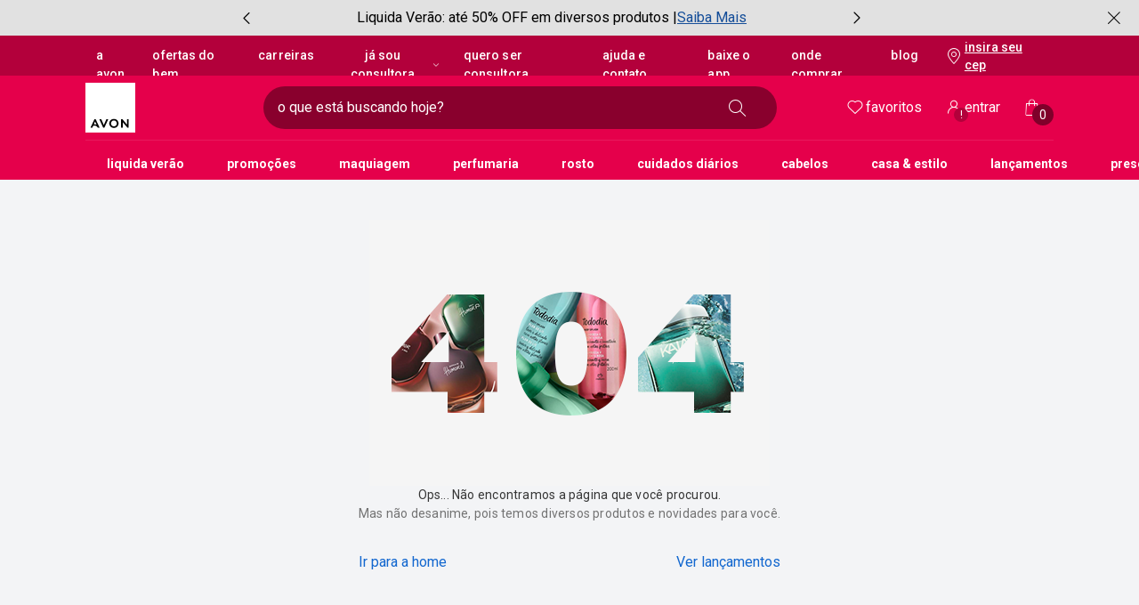

--- FILE ---
content_type: text/html; charset=utf-8
request_url: https://www.avon.com.br/p/jogo-2-pratos-fundos-disney/AVNBRA-160383
body_size: 11630
content:
<!DOCTYPE html><html lang="pt-br" data-vendor="avon"><head><meta charSet="utf-8"/><meta name="viewport" content="width=device-width, initial-scale=1, maximum-scale=1, viewport-fit=cover"/><link rel="preconnect" href="https://apis.google.com"/><link rel="preconnect" href="https://images.rede.natura.net"/><link rel="preconnect" href="https://fonts.googleapis.com"/><link rel="preconnect" href="https://fonts.gstatic.com"/><link rel="preconnect" href="https://js-cdn.dynatrace.com"/><link rel="preconnect" href="https://production.na01.natura.com"/><link rel="preconnect" href="https://ncf-apigw.prd.naturacloud.com"/><link rel="preconnect" href="https://ncf-experience-natura-bff-prd.us-e1.cloudhub.io/"/><link rel="preconnect" href="https://production.na01.natura.com"/><link rel="preconnect" href="https://apigw.natura.com.br"/><link rel="preconnect" href="https://cdn.jsdelivr.net"/><link rel="preconnect" href="https://cdn.cookielaw.org"/><link rel="preconnect" href="https://geolocation.onetrust.com/"/><meta name="viewport" content="width=device-width, initial-scale=1"/><link rel="preload" href="/_next/static/media/47cbc4e2adbc5db9-s.p.woff2" as="font" crossorigin="" type="font/woff2"/><link rel="stylesheet" href="/_next/static/css/47fdbf0d27fee997.css" data-precedence="next"/><link rel="stylesheet" href="/_next/static/css/6d1b7eb5985f388f.css" data-precedence="next"/><link rel="preload" as="script" fetchPriority="low" href="/_next/static/chunks/webpack-64e4839278880e52.js"/><script src="/_next/static/chunks/fd9d1056-53c98435bdd6b7dc.js" async=""></script><script src="/_next/static/chunks/8069-28f9f1fc96c6b912.js" async=""></script><script src="/_next/static/chunks/main-app-4d1564f0311960d9.js" async=""></script><script src="/_next/static/chunks/2902-1f16a65d76b9a76f.js" async=""></script><script src="/_next/static/chunks/15-5be3bfe50e35b41a.js" async=""></script><script src="/_next/static/chunks/2608-46d0ba76ef7d6edf.js" async=""></script><script src="/_next/static/chunks/4616-9d726b9bc3f8630b.js" async=""></script><script src="/_next/static/chunks/5555-738eefef1f6f354e.js" async=""></script><script src="/_next/static/chunks/3727-d949fd630779b7ce.js" async=""></script><script src="/_next/static/chunks/8382-413cb816b0f41b0f.js" async=""></script><script src="/_next/static/chunks/5045-0e7fa655d6502376.js" async=""></script><script src="/_next/static/chunks/2071-59fe00968a547b38.js" async=""></script><script src="/_next/static/chunks/6288-75f98c385ae97852.js" async=""></script><script src="/_next/static/chunks/703-780113e30cc44d53.js" async=""></script><script src="/_next/static/chunks/4780-2fb71ef51be4e33e.js" async=""></script><script src="/_next/static/chunks/2767-177814d7ac695945.js" async=""></script><script src="/_next/static/chunks/1177-6ae648792b8a363a.js" async=""></script><script src="/_next/static/chunks/2681-0d37b1771faedafa.js" async=""></script><script src="/_next/static/chunks/1353-f0876919c6daf199.js" async=""></script><script src="/_next/static/chunks/8012-60c2705589296e74.js" async=""></script><script src="/_next/static/chunks/5104-30eab1eadf3ab382.js" async=""></script><script src="/_next/static/chunks/4287-4164d7bd17ddf7da.js" async=""></script><script src="/_next/static/chunks/3565-cdd3fe75a3b536e5.js" async=""></script><script src="/_next/static/chunks/4488-e6d1891ea2cf2340.js" async=""></script><script src="/_next/static/chunks/2214-c9b2cce841db509c.js" async=""></script><script src="/_next/static/chunks/5547-db848f4d7e8888fa.js" async=""></script><script src="/_next/static/chunks/5864-23904b0f4b538eb4.js" async=""></script><script src="/_next/static/chunks/4042-fa943dab307efceb.js" async=""></script><script src="/_next/static/chunks/app/(header-layout)/layout-06768ba60af362a9.js" async=""></script><script src="/_next/static/chunks/app/(header-layout)/not-found-9c5eb4c54a96bc38.js" async=""></script><script src="/_next/static/chunks/app/(full-layout)/layout-d822e827839f4360.js" async=""></script><script src="/_next/static/chunks/884-569d2a57d171db8e.js" async=""></script><script src="/_next/static/chunks/3655-e5c5832bc147226e.js" async=""></script><script src="/_next/static/chunks/1337-fbf1b38bf9a77ee0.js" async=""></script><script src="/_next/static/chunks/app/layout-dbd509ce59e8d0d0.js" async=""></script><link rel="icon" href="/public/avon/favicon.png"/><title>Avon Brasil</title><meta name="description" content="jogo 2 pratos fundos disney Avon: qualidade, tecnologia e cuidado em fórmulas criadas para proporcionar beleza e bem-estar todos os dias."/><link rel="canonical" href="https://www.avon.com.br/p/jogo-2-pratos-fundos-disney/AVNBRA-160383"/><meta property="og:title" content="Avon Brasil"/><meta property="og:description" content="jogo 2 pratos fundos disney Avon: qualidade, tecnologia e cuidado em fórmulas criadas para proporcionar beleza e bem-estar todos os dias."/><meta property="og:image" content="https://www.avon.com.br/logo-avon.jpeg"/><meta name="twitter:card" content="summary"/><meta name="twitter:title" content="Avon Brasil"/><meta name="twitter:description" content="jogo 2 pratos fundos disney Avon: qualidade, tecnologia e cuidado em fórmulas criadas para proporcionar beleza e bem-estar todos os dias."/><meta name="twitter:image" content="https://www.avon.com.br/logo-avon.jpeg"/><link rel="icon" href="/public/avon/favicon.png"/><meta name="next-size-adjust"/><link rel="stylesheet" href="https://cdn.jsdelivr.net/npm/@naturacosmeticos/natds-icons@latest/dist/natds-icons.css"/><link rel="preconnect"/><link rel="preconnect"/><meta name="robots" content="noindex"/><script src="/_next/static/chunks/polyfills-c67a75d1b6f99dc8.js" noModule=""></script></head><body class="__className_76ac01 bg-background"><!--$--><!--$--><!--$!--><template data-dgst="BAILOUT_TO_CLIENT_SIDE_RENDERING"></template><!--/$--><!--/$--><!--$!--><template data-dgst="NEXT_NOT_FOUND"></template><!--/$--><!--/$--><!--$--><!--/$--><script src="/_next/static/chunks/webpack-64e4839278880e52.js" async=""></script><script>(self.__next_f=self.__next_f||[]).push([0]);self.__next_f.push([2,null])</script><script>self.__next_f.push([1,"1:HL[\"/_next/static/media/47cbc4e2adbc5db9-s.p.woff2\",\"font\",{\"crossOrigin\":\"\",\"type\":\"font/woff2\"}]\n2:HL[\"/_next/static/css/47fdbf0d27fee997.css\",\"style\"]\n3:HL[\"/_next/static/css/6d1b7eb5985f388f.css\",\"style\"]\n0:\"$L4\"\n"])</script><script>self.__next_f.push([1,"5:I[47690,[],\"\"]\n8:I[5613,[],\"\"]\nb:I[31778,[],\"\"]\nf:I[48955,[],\"\"]\n9:[\"productName\",\"jogo-2-pratos-fundos-disney\",\"d\"]\na:[\"productId\",\"AVNBRA-160383\",\"d\"]\n10:[]\n"])</script><script>self.__next_f.push([1,"4:[[[\"$\",\"link\",\"0\",{\"rel\":\"stylesheet\",\"href\":\"/_next/static/css/47fdbf0d27fee997.css\",\"precedence\":\"next\",\"crossOrigin\":\"$undefined\"}],[\"$\",\"link\",\"1\",{\"rel\":\"stylesheet\",\"href\":\"/_next/static/css/6d1b7eb5985f388f.css\",\"precedence\":\"next\",\"crossOrigin\":\"$undefined\"}]],[\"$\",\"$L5\",null,{\"buildId\":\"wlY-5ECOMnSxaiMj1reKY\",\"assetPrefix\":\"\",\"initialCanonicalUrl\":\"/p/jogo-2-pratos-fundos-disney/AVNBRA-160383\",\"initialTree\":[\"\",{\"children\":[\"(full-layout)\",{\"children\":[\"product\",{\"children\":[[\"productName\",\"jogo-2-pratos-fundos-disney\",\"d\"],{\"children\":[[\"productId\",\"AVNBRA-160383\",\"d\"],{\"children\":[\"__PAGE__\",{}]}]}]}]}]},\"$undefined\",\"$undefined\",true],\"initialSeedData\":[\"\",{\"children\":[\"(full-layout)\",{\"children\":[\"product\",{\"children\":[[\"productName\",\"jogo-2-pratos-fundos-disney\",\"d\"],{\"children\":[[\"productId\",\"AVNBRA-160383\",\"d\"],{\"children\":[\"__PAGE__\",{},[\"$L6\",\"$L7\",null]]},[\"$\",\"$L8\",null,{\"parallelRouterKey\":\"children\",\"segmentPath\":[\"children\",\"(full-layout)\",\"children\",\"product\",\"children\",\"$9\",\"children\",\"$a\",\"children\"],\"loading\":\"$undefined\",\"loadingStyles\":\"$undefined\",\"loadingScripts\":\"$undefined\",\"hasLoading\":false,\"error\":\"$undefined\",\"errorStyles\":\"$undefined\",\"errorScripts\":\"$undefined\",\"template\":[\"$\",\"$Lb\",null,{}],\"templateStyles\":\"$undefined\",\"templateScripts\":\"$undefined\",\"notFound\":\"$undefined\",\"notFoundStyles\":\"$undefined\",\"styles\":null}]]},[\"$\",\"$L8\",null,{\"parallelRouterKey\":\"children\",\"segmentPath\":[\"children\",\"(full-layout)\",\"children\",\"product\",\"children\",\"$9\",\"children\"],\"loading\":\"$undefined\",\"loadingStyles\":\"$undefined\",\"loadingScripts\":\"$undefined\",\"hasLoading\":false,\"error\":\"$undefined\",\"errorStyles\":\"$undefined\",\"errorScripts\":\"$undefined\",\"template\":[\"$\",\"$Lb\",null,{}],\"templateStyles\":\"$undefined\",\"templateScripts\":\"$undefined\",\"notFound\":\"$undefined\",\"notFoundStyles\":\"$undefined\",\"styles\":null}]]},[\"$\",\"$L8\",null,{\"parallelRouterKey\":\"children\",\"segmentPath\":[\"children\",\"(full-layout)\",\"children\",\"product\",\"children\"],\"loading\":\"$undefined\",\"loadingStyles\":\"$undefined\",\"loadingScripts\":\"$undefined\",\"hasLoading\":false,\"error\":\"$undefined\",\"errorStyles\":\"$undefined\",\"errorScripts\":\"$undefined\",\"template\":[\"$\",\"$Lb\",null,{}],\"templateStyles\":\"$undefined\",\"templateScripts\":\"$undefined\",\"notFound\":\"$undefined\",\"notFoundStyles\":\"$undefined\",\"styles\":null}]]},[null,\"$Lc\",null]]},[null,\"$Ld\",null]],\"initialHead\":[false,\"$Le\"],\"globalErrorComponent\":\"$f\",\"missingSlots\":\"$W10\"}]]\n"])</script><script>self.__next_f.push([1,"11:I[29455,[\"2902\",\"static/chunks/2902-1f16a65d76b9a76f.js\",\"15\",\"static/chunks/15-5be3bfe50e35b41a.js\",\"2608\",\"static/chunks/2608-46d0ba76ef7d6edf.js\",\"4616\",\"static/chunks/4616-9d726b9bc3f8630b.js\",\"5555\",\"static/chunks/5555-738eefef1f6f354e.js\",\"3727\",\"static/chunks/3727-d949fd630779b7ce.js\",\"8382\",\"static/chunks/8382-413cb816b0f41b0f.js\",\"5045\",\"static/chunks/5045-0e7fa655d6502376.js\",\"2071\",\"static/chunks/2071-59fe00968a547b38.js\",\"6288\",\"static/chunks/6288-75f98c385ae97852.js\",\"703\",\"static/chunks/703-780113e30cc44d53.js\",\"4780\",\"static/chunks/4780-2fb71ef51be4e33e.js\",\"2767\",\"static/chunks/2767-177814d7ac695945.js\",\"1177\",\"static/chunks/1177-6ae648792b8a363a.js\",\"2681\",\"static/chunks/2681-0d37b1771faedafa.js\",\"1353\",\"static/chunks/1353-f0876919c6daf199.js\",\"8012\",\"static/chunks/8012-60c2705589296e74.js\",\"5104\",\"static/chunks/5104-30eab1eadf3ab382.js\",\"4287\",\"static/chunks/4287-4164d7bd17ddf7da.js\",\"3565\",\"static/chunks/3565-cdd3fe75a3b536e5.js\",\"4488\",\"static/chunks/4488-e6d1891ea2cf2340.js\",\"2214\",\"static/chunks/2214-c9b2cce841db509c.js\",\"5547\",\"static/chunks/5547-db848f4d7e8888fa.js\",\"5864\",\"static/chunks/5864-23904b0f4b538eb4.js\",\"4042\",\"static/chunks/4042-fa943dab307efceb.js\",\"1534\",\"static/chunks/app/(header-layout)/layout-06768ba60af362a9.js\"],\"MenuProvider\"]\n"])</script><script>self.__next_f.push([1,"12:I[91927,[\"2902\",\"static/chunks/2902-1f16a65d76b9a76f.js\",\"15\",\"static/chunks/15-5be3bfe50e35b41a.js\",\"2608\",\"static/chunks/2608-46d0ba76ef7d6edf.js\",\"4616\",\"static/chunks/4616-9d726b9bc3f8630b.js\",\"5555\",\"static/chunks/5555-738eefef1f6f354e.js\",\"3727\",\"static/chunks/3727-d949fd630779b7ce.js\",\"8382\",\"static/chunks/8382-413cb816b0f41b0f.js\",\"5045\",\"static/chunks/5045-0e7fa655d6502376.js\",\"2071\",\"static/chunks/2071-59fe00968a547b38.js\",\"6288\",\"static/chunks/6288-75f98c385ae97852.js\",\"703\",\"static/chunks/703-780113e30cc44d53.js\",\"4780\",\"static/chunks/4780-2fb71ef51be4e33e.js\",\"2767\",\"static/chunks/2767-177814d7ac695945.js\",\"1177\",\"static/chunks/1177-6ae648792b8a363a.js\",\"2681\",\"static/chunks/2681-0d37b1771faedafa.js\",\"1353\",\"static/chunks/1353-f0876919c6daf199.js\",\"8012\",\"static/chunks/8012-60c2705589296e74.js\",\"5104\",\"static/chunks/5104-30eab1eadf3ab382.js\",\"4287\",\"static/chunks/4287-4164d7bd17ddf7da.js\",\"3565\",\"static/chunks/3565-cdd3fe75a3b536e5.js\",\"4488\",\"static/chunks/4488-e6d1891ea2cf2340.js\",\"2214\",\"static/chunks/2214-c9b2cce841db509c.js\",\"5547\",\"static/chunks/5547-db848f4d7e8888fa.js\",\"5864\",\"static/chunks/5864-23904b0f4b538eb4.js\",\"4042\",\"static/chunks/4042-fa943dab307efceb.js\",\"1534\",\"static/chunks/app/(header-layout)/layout-06768ba60af362a9.js\"],\"Header\"]\n"])</script><script>self.__next_f.push([1,"13:I[43870,[\"2902\",\"static/chunks/2902-1f16a65d76b9a76f.js\",\"15\",\"static/chunks/15-5be3bfe50e35b41a.js\",\"2608\",\"static/chunks/2608-46d0ba76ef7d6edf.js\",\"5555\",\"static/chunks/5555-738eefef1f6f354e.js\",\"3727\",\"static/chunks/3727-d949fd630779b7ce.js\",\"2071\",\"static/chunks/2071-59fe00968a547b38.js\",\"703\",\"static/chunks/703-780113e30cc44d53.js\",\"5104\",\"static/chunks/5104-30eab1eadf3ab382.js\",\"3565\",\"static/chunks/3565-cdd3fe75a3b536e5.js\",\"9504\",\"static/chunks/app/(header-layout)/not-found-9c5eb4c54a96bc38.js\"],\"\"]\n"])</script><script>self.__next_f.push([1,"14:I[75878,[\"2902\",\"static/chunks/2902-1f16a65d76b9a76f.js\",\"15\",\"static/chunks/15-5be3bfe50e35b41a.js\",\"2608\",\"static/chunks/2608-46d0ba76ef7d6edf.js\",\"4616\",\"static/chunks/4616-9d726b9bc3f8630b.js\",\"5555\",\"static/chunks/5555-738eefef1f6f354e.js\",\"3727\",\"static/chunks/3727-d949fd630779b7ce.js\",\"8382\",\"static/chunks/8382-413cb816b0f41b0f.js\",\"5045\",\"static/chunks/5045-0e7fa655d6502376.js\",\"2071\",\"static/chunks/2071-59fe00968a547b38.js\",\"6288\",\"static/chunks/6288-75f98c385ae97852.js\",\"703\",\"static/chunks/703-780113e30cc44d53.js\",\"4780\",\"static/chunks/4780-2fb71ef51be4e33e.js\",\"2767\",\"static/chunks/2767-177814d7ac695945.js\",\"1177\",\"static/chunks/1177-6ae648792b8a363a.js\",\"2681\",\"static/chunks/2681-0d37b1771faedafa.js\",\"1353\",\"static/chunks/1353-f0876919c6daf199.js\",\"8012\",\"static/chunks/8012-60c2705589296e74.js\",\"5104\",\"static/chunks/5104-30eab1eadf3ab382.js\",\"4287\",\"static/chunks/4287-4164d7bd17ddf7da.js\",\"3565\",\"static/chunks/3565-cdd3fe75a3b536e5.js\",\"4488\",\"static/chunks/4488-e6d1891ea2cf2340.js\",\"2214\",\"static/chunks/2214-c9b2cce841db509c.js\",\"5547\",\"static/chunks/5547-db848f4d7e8888fa.js\",\"5864\",\"static/chunks/5864-23904b0f4b538eb4.js\",\"4042\",\"static/chunks/4042-fa943dab307efceb.js\",\"2388\",\"static/chunks/app/(full-layout)/layout-d822e827839f4360.js\"],\"Footer\"]\n"])</script><script>self.__next_f.push([1,"15:I[17206,[\"2902\",\"static/chunks/2902-1f16a65d76b9a76f.js\",\"15\",\"static/chunks/15-5be3bfe50e35b41a.js\",\"2608\",\"static/chunks/2608-46d0ba76ef7d6edf.js\",\"4616\",\"static/chunks/4616-9d726b9bc3f8630b.js\",\"5555\",\"static/chunks/5555-738eefef1f6f354e.js\",\"3727\",\"static/chunks/3727-d949fd630779b7ce.js\",\"8382\",\"static/chunks/8382-413cb816b0f41b0f.js\",\"5045\",\"static/chunks/5045-0e7fa655d6502376.js\",\"2071\",\"static/chunks/2071-59fe00968a547b38.js\",\"6288\",\"static/chunks/6288-75f98c385ae97852.js\",\"703\",\"static/chunks/703-780113e30cc44d53.js\",\"4780\",\"static/chunks/4780-2fb71ef51be4e33e.js\",\"1353\",\"static/chunks/1353-f0876919c6daf199.js\",\"884\",\"static/chunks/884-569d2a57d171db8e.js\",\"3655\",\"static/chunks/3655-e5c5832bc147226e.js\",\"1337\",\"static/chunks/1337-fbf1b38bf9a77ee0.js\",\"5104\",\"static/chunks/5104-30eab1eadf3ab382.js\",\"4287\",\"static/chunks/4287-4164d7bd17ddf7da.js\",\"3565\",\"static/chunks/3565-cdd3fe75a3b536e5.js\",\"4488\",\"static/chunks/4488-e6d1891ea2cf2340.js\",\"2214\",\"static/chunks/2214-c9b2cce841db509c.js\",\"5547\",\"static/chunks/5547-db848f4d7e8888fa.js\",\"3185\",\"static/chunks/app/layout-dbd509ce59e8d0d0.js\"],\"GoogleTagManager\"]\n"])</script><script>self.__next_f.push([1,"16:I[85935,[\"2902\",\"static/chunks/2902-1f16a65d76b9a76f.js\",\"15\",\"static/chunks/15-5be3bfe50e35b41a.js\",\"2608\",\"static/chunks/2608-46d0ba76ef7d6edf.js\",\"4616\",\"static/chunks/4616-9d726b9bc3f8630b.js\",\"5555\",\"static/chunks/5555-738eefef1f6f354e.js\",\"3727\",\"static/chunks/3727-d949fd630779b7ce.js\",\"8382\",\"static/chunks/8382-413cb816b0f41b0f.js\",\"5045\",\"static/chunks/5045-0e7fa655d6502376.js\",\"2071\",\"static/chunks/2071-59fe00968a547b38.js\",\"6288\",\"static/chunks/6288-75f98c385ae97852.js\",\"703\",\"static/chunks/703-780113e30cc44d53.js\",\"4780\",\"static/chunks/4780-2fb71ef51be4e33e.js\",\"1353\",\"static/chunks/1353-f0876919c6daf199.js\",\"884\",\"static/chunks/884-569d2a57d171db8e.js\",\"3655\",\"static/chunks/3655-e5c5832bc147226e.js\",\"1337\",\"static/chunks/1337-fbf1b38bf9a77ee0.js\",\"5104\",\"static/chunks/5104-30eab1eadf3ab382.js\",\"4287\",\"static/chunks/4287-4164d7bd17ddf7da.js\",\"3565\",\"static/chunks/3565-cdd3fe75a3b536e5.js\",\"4488\",\"static/chunks/4488-e6d1891ea2cf2340.js\",\"2214\",\"static/chunks/2214-c9b2cce841db509c.js\",\"5547\",\"static/chunks/5547-db848f4d7e8888fa.js\",\"3185\",\"static/chunks/app/layout-dbd509ce59e8d0d0.js\"],\"\"]\n"])</script><script>self.__next_f.push([1,"17:I[14921,[\"2902\",\"static/chunks/2902-1f16a65d76b9a76f.js\",\"15\",\"static/chunks/15-5be3bfe50e35b41a.js\",\"2608\",\"static/chunks/2608-46d0ba76ef7d6edf.js\",\"4616\",\"static/chunks/4616-9d726b9bc3f8630b.js\",\"5555\",\"static/chunks/5555-738eefef1f6f354e.js\",\"3727\",\"static/chunks/3727-d949fd630779b7ce.js\",\"8382\",\"static/chunks/8382-413cb816b0f41b0f.js\",\"5045\",\"static/chunks/5045-0e7fa655d6502376.js\",\"2071\",\"static/chunks/2071-59fe00968a547b38.js\",\"6288\",\"static/chunks/6288-75f98c385ae97852.js\",\"703\",\"static/chunks/703-780113e30cc44d53.js\",\"4780\",\"static/chunks/4780-2fb71ef51be4e33e.js\",\"1353\",\"static/chunks/1353-f0876919c6daf199.js\",\"884\",\"static/chunks/884-569d2a57d171db8e.js\",\"3655\",\"static/chunks/3655-e5c5832bc147226e.js\",\"1337\",\"static/chunks/1337-fbf1b38bf9a77ee0.js\",\"5104\",\"static/chunks/5104-30eab1eadf3ab382.js\",\"4287\",\"static/chunks/4287-4164d7bd17ddf7da.js\",\"3565\",\"static/chunks/3565-cdd3fe75a3b536e5.js\",\"4488\",\"static/chunks/4488-e6d1891ea2cf2340.js\",\"2214\",\"static/chunks/2214-c9b2cce841db509c.js\",\"5547\",\"static/chunks/5547-db848f4d7e8888fa.js\",\"3185\",\"static/chunks/app/layout-dbd509ce59e8d0d0.js\"],\"\"]\n"])</script><script>self.__next_f.push([1,"18:I[77797,[\"2902\",\"static/chunks/2902-1f16a65d76b9a76f.js\",\"15\",\"static/chunks/15-5be3bfe50e35b41a.js\",\"2608\",\"static/chunks/2608-46d0ba76ef7d6edf.js\",\"4616\",\"static/chunks/4616-9d726b9bc3f8630b.js\",\"5555\",\"static/chunks/5555-738eefef1f6f354e.js\",\"3727\",\"static/chunks/3727-d949fd630779b7ce.js\",\"8382\",\"static/chunks/8382-413cb816b0f41b0f.js\",\"5045\",\"static/chunks/5045-0e7fa655d6502376.js\",\"2071\",\"static/chunks/2071-59fe00968a547b38.js\",\"6288\",\"static/chunks/6288-75f98c385ae97852.js\",\"703\",\"static/chunks/703-780113e30cc44d53.js\",\"4780\",\"static/chunks/4780-2fb71ef51be4e33e.js\",\"1353\",\"static/chunks/1353-f0876919c6daf199.js\",\"884\",\"static/chunks/884-569d2a57d171db8e.js\",\"3655\",\"static/chunks/3655-e5c5832bc147226e.js\",\"1337\",\"static/chunks/1337-fbf1b38bf9a77ee0.js\",\"5104\",\"static/chunks/5104-30eab1eadf3ab382.js\",\"4287\",\"static/chunks/4287-4164d7bd17ddf7da.js\",\"3565\",\"static/chunks/3565-cdd3fe75a3b536e5.js\",\"4488\",\"static/chunks/4488-e6d1891ea2cf2340.js\",\"2214\",\"static/chunks/2214-c9b2cce841db509c.js\",\"5547\",\"static/chunks/5547-db848f4d7e8888fa.js\",\"3185\",\"static/chunks/app/layout-dbd509ce59e8d0d0.js\"],\"\"]\n"])</script><script>self.__next_f.push([1,"19:I[40866,[\"2902\",\"static/chunks/2902-1f16a65d76b9a76f.js\",\"15\",\"static/chunks/15-5be3bfe50e35b41a.js\",\"2608\",\"static/chunks/2608-46d0ba76ef7d6edf.js\",\"4616\",\"static/chunks/4616-9d726b9bc3f8630b.js\",\"5555\",\"static/chunks/5555-738eefef1f6f354e.js\",\"3727\",\"static/chunks/3727-d949fd630779b7ce.js\",\"8382\",\"static/chunks/8382-413cb816b0f41b0f.js\",\"5045\",\"static/chunks/5045-0e7fa655d6502376.js\",\"2071\",\"static/chunks/2071-59fe00968a547b38.js\",\"6288\",\"static/chunks/6288-75f98c385ae97852.js\",\"703\",\"static/chunks/703-780113e30cc44d53.js\",\"4780\",\"static/chunks/4780-2fb71ef51be4e33e.js\",\"1353\",\"static/chunks/1353-f0876919c6daf199.js\",\"884\",\"static/chunks/884-569d2a57d171db8e.js\",\"3655\",\"static/chunks/3655-e5c5832bc147226e.js\",\"1337\",\"static/chunks/1337-fbf1b38bf9a77ee0.js\",\"5104\",\"static/chunks/5104-30eab1eadf3ab382.js\",\"4287\",\"static/chunks/4287-4164d7bd17ddf7da.js\",\"3565\",\"static/chunks/3565-cdd3fe75a3b536e5.js\",\"4488\",\"static/chunks/4488-e6d1891ea2cf2340.js\",\"2214\",\"static/chunks/2214-c9b2cce841db509c.js\",\"5547\",\"static/chunks/5547-db848f4d7e8888fa.js\",\"3185\",\"static/chunks/app/layout-dbd509ce59e8d0d0.js\"],\"CleanupPaginationLinks\"]\n"])</script><script>self.__next_f.push([1,"1a:I[8027,[\"2902\",\"static/chunks/2902-1f16a65d76b9a76f.js\",\"15\",\"static/chunks/15-5be3bfe50e35b41a.js\",\"2608\",\"static/chunks/2608-46d0ba76ef7d6edf.js\",\"4616\",\"static/chunks/4616-9d726b9bc3f8630b.js\",\"5555\",\"static/chunks/5555-738eefef1f6f354e.js\",\"3727\",\"static/chunks/3727-d949fd630779b7ce.js\",\"8382\",\"static/chunks/8382-413cb816b0f41b0f.js\",\"5045\",\"static/chunks/5045-0e7fa655d6502376.js\",\"2071\",\"static/chunks/2071-59fe00968a547b38.js\",\"6288\",\"static/chunks/6288-75f98c385ae97852.js\",\"703\",\"static/chunks/703-780113e30cc44d53.js\",\"4780\",\"static/chunks/4780-2fb71ef51be4e33e.js\",\"1353\",\"static/chunks/1353-f0876919c6daf199.js\",\"884\",\"static/chunks/884-569d2a57d171db8e.js\",\"3655\",\"static/chunks/3655-e5c5832bc147226e.js\",\"1337\",\"static/chunks/1337-fbf1b38bf9a77ee0.js\",\"5104\",\"static/chunks/5104-30eab1eadf3ab382.js\",\"4287\",\"static/chunks/4287-4164d7bd17ddf7da.js\",\"3565\",\"static/chunks/3565-cdd3fe75a3b536e5.js\",\"4488\",\"static/chunks/4488-e6d1891ea2cf2340.js\",\"2214\",\"static/chunks/2214-c9b2cce841db509c.js\",\"5547\",\"static/chunks/5547-db848f4d7e8888fa.js\",\"3185\",\"static/chunks/app/layout-dbd509ce59e8d0d0.js\"],\"MultisiteProvider\"]\n"])</script><script>self.__next_f.push([1,"1b:I[95594,[\"2902\",\"static/chunks/2902-1f16a65d76b9a76f.js\",\"15\",\"static/chunks/15-5be3bfe50e35b41a.js\",\"2608\",\"static/chunks/2608-46d0ba76ef7d6edf.js\",\"4616\",\"static/chunks/4616-9d726b9bc3f8630b.js\",\"5555\",\"static/chunks/5555-738eefef1f6f354e.js\",\"3727\",\"static/chunks/3727-d949fd630779b7ce.js\",\"8382\",\"static/chunks/8382-413cb816b0f41b0f.js\",\"5045\",\"static/chunks/5045-0e7fa655d6502376.js\",\"2071\",\"static/chunks/2071-59fe00968a547b38.js\",\"6288\",\"static/chunks/6288-75f98c385ae97852.js\",\"703\",\"static/chunks/703-780113e30cc44d53.js\",\"4780\",\"static/chunks/4780-2fb71ef51be4e33e.js\",\"1353\",\"static/chunks/1353-f0876919c6daf199.js\",\"884\",\"static/chunks/884-569d2a57d171db8e.js\",\"3655\",\"static/chunks/3655-e5c5832bc147226e.js\",\"1337\",\"static/chunks/1337-fbf1b38bf9a77ee0.js\",\"5104\",\"static/chunks/5104-30eab1eadf3ab382.js\",\"4287\",\"static/chunks/4287-4164d7bd17ddf7da.js\",\"3565\",\"static/chunks/3565-cdd3fe75a3b536e5.js\",\"4488\",\"static/chunks/4488-e6d1891ea2cf2340.js\",\"2214\",\"static/chunks/2214-c9b2cce841db509c.js\",\"5547\",\"static/chunks/5547-db848f4d7e8888fa.js\",\"3185\",\"static/chunks/app/layout-dbd509ce59e8d0d0.js\"],\"TranslationProvider\"]\n"])</script><script>self.__next_f.push([1,"1c:I[69194,[\"2902\",\"static/chunks/2902-1f16a65d76b9a76f.js\",\"15\",\"static/chunks/15-5be3bfe50e35b41a.js\",\"2608\",\"static/chunks/2608-46d0ba76ef7d6edf.js\",\"4616\",\"static/chunks/4616-9d726b9bc3f8630b.js\",\"5555\",\"static/chunks/5555-738eefef1f6f354e.js\",\"3727\",\"static/chunks/3727-d949fd630779b7ce.js\",\"8382\",\"static/chunks/8382-413cb816b0f41b0f.js\",\"5045\",\"static/chunks/5045-0e7fa655d6502376.js\",\"2071\",\"static/chunks/2071-59fe00968a547b38.js\",\"6288\",\"static/chunks/6288-75f98c385ae97852.js\",\"703\",\"static/chunks/703-780113e30cc44d53.js\",\"4780\",\"static/chunks/4780-2fb71ef51be4e33e.js\",\"1353\",\"static/chunks/1353-f0876919c6daf199.js\",\"884\",\"static/chunks/884-569d2a57d171db8e.js\",\"3655\",\"static/chunks/3655-e5c5832bc147226e.js\",\"1337\",\"static/chunks/1337-fbf1b38bf9a77ee0.js\",\"5104\",\"static/chunks/5104-30eab1eadf3ab382.js\",\"4287\",\"static/chunks/4287-4164d7bd17ddf7da.js\",\"3565\",\"static/chunks/3565-cdd3fe75a3b536e5.js\",\"4488\",\"static/chunks/4488-e6d1891ea2cf2340.js\",\"2214\",\"static/chunks/2214-c9b2cce841db509c.js\",\"5547\",\"static/chunks/5547-db848f4d7e8888fa.js\",\"3185\",\"static/chunks/app/layout-dbd509ce59e8d0d0.js\"],\"ReactQueryProvider\"]\n"])</script><script>self.__next_f.push([1,"1d:I[94195,[\"2902\",\"static/chunks/2902-1f16a65d76b9a76f.js\",\"15\",\"static/chunks/15-5be3bfe50e35b41a.js\",\"2608\",\"static/chunks/2608-46d0ba76ef7d6edf.js\",\"4616\",\"static/chunks/4616-9d726b9bc3f8630b.js\",\"5555\",\"static/chunks/5555-738eefef1f6f354e.js\",\"3727\",\"static/chunks/3727-d949fd630779b7ce.js\",\"8382\",\"static/chunks/8382-413cb816b0f41b0f.js\",\"5045\",\"static/chunks/5045-0e7fa655d6502376.js\",\"2071\",\"static/chunks/2071-59fe00968a547b38.js\",\"6288\",\"static/chunks/6288-75f98c385ae97852.js\",\"703\",\"static/chunks/703-780113e30cc44d53.js\",\"4780\",\"static/chunks/4780-2fb71ef51be4e33e.js\",\"1353\",\"static/chunks/1353-f0876919c6daf199.js\",\"884\",\"static/chunks/884-569d2a57d171db8e.js\",\"3655\",\"static/chunks/3655-e5c5832bc147226e.js\",\"1337\",\"static/chunks/1337-fbf1b38bf9a77ee0.js\",\"5104\",\"static/chunks/5104-30eab1eadf3ab382.js\",\"4287\",\"static/chunks/4287-4164d7bd17ddf7da.js\",\"3565\",\"static/chunks/3565-cdd3fe75a3b536e5.js\",\"4488\",\"static/chunks/4488-e6d1891ea2cf2340.js\",\"2214\",\"static/chunks/2214-c9b2cce841db509c.js\",\"5547\",\"static/chunks/5547-db848f4d7e8888fa.js\",\"3185\",\"static/chunks/app/layout-dbd509ce59e8d0d0.js\"],\"DeviceProvider\"]\n"])</script><script>self.__next_f.push([1,"1e:I[74449,[\"2902\",\"static/chunks/2902-1f16a65d76b9a76f.js\",\"15\",\"static/chunks/15-5be3bfe50e35b41a.js\",\"2608\",\"static/chunks/2608-46d0ba76ef7d6edf.js\",\"4616\",\"static/chunks/4616-9d726b9bc3f8630b.js\",\"5555\",\"static/chunks/5555-738eefef1f6f354e.js\",\"3727\",\"static/chunks/3727-d949fd630779b7ce.js\",\"8382\",\"static/chunks/8382-413cb816b0f41b0f.js\",\"5045\",\"static/chunks/5045-0e7fa655d6502376.js\",\"2071\",\"static/chunks/2071-59fe00968a547b38.js\",\"6288\",\"static/chunks/6288-75f98c385ae97852.js\",\"703\",\"static/chunks/703-780113e30cc44d53.js\",\"4780\",\"static/chunks/4780-2fb71ef51be4e33e.js\",\"1353\",\"static/chunks/1353-f0876919c6daf199.js\",\"884\",\"static/chunks/884-569d2a57d171db8e.js\",\"3655\",\"static/chunks/3655-e5c5832bc147226e.js\",\"1337\",\"static/chunks/1337-fbf1b38bf9a77ee0.js\",\"5104\",\"static/chunks/5104-30eab1eadf3ab382.js\",\"4287\",\"static/chunks/4287-4164d7bd17ddf7da.js\",\"3565\",\"static/chunks/3565-cdd3fe75a3b536e5.js\",\"4488\",\"static/chunks/4488-e6d1891ea2cf2340.js\",\"2214\",\"static/chunks/2214-c9b2cce841db509c.js\",\"5547\",\"static/chunks/5547-db848f4d7e8888fa.js\",\"3185\",\"static/chunks/app/layout-dbd509ce59e8d0d0.js\"],\"HeaderProvider\"]\n"])</script><script>self.__next_f.push([1,"1f:\"$Sreact.suspense\"\n"])</script><script>self.__next_f.push([1,"20:I[20267,[\"2902\",\"static/chunks/2902-1f16a65d76b9a76f.js\",\"15\",\"static/chunks/15-5be3bfe50e35b41a.js\",\"2608\",\"static/chunks/2608-46d0ba76ef7d6edf.js\",\"4616\",\"static/chunks/4616-9d726b9bc3f8630b.js\",\"5555\",\"static/chunks/5555-738eefef1f6f354e.js\",\"3727\",\"static/chunks/3727-d949fd630779b7ce.js\",\"8382\",\"static/chunks/8382-413cb816b0f41b0f.js\",\"5045\",\"static/chunks/5045-0e7fa655d6502376.js\",\"2071\",\"static/chunks/2071-59fe00968a547b38.js\",\"6288\",\"static/chunks/6288-75f98c385ae97852.js\",\"703\",\"static/chunks/703-780113e30cc44d53.js\",\"4780\",\"static/chunks/4780-2fb71ef51be4e33e.js\",\"1353\",\"static/chunks/1353-f0876919c6daf199.js\",\"884\",\"static/chunks/884-569d2a57d171db8e.js\",\"3655\",\"static/chunks/3655-e5c5832bc147226e.js\",\"1337\",\"static/chunks/1337-fbf1b38bf9a77ee0.js\",\"5104\",\"static/chunks/5104-30eab1eadf3ab382.js\",\"4287\",\"static/chunks/4287-4164d7bd17ddf7da.js\",\"3565\",\"static/chunks/3565-cdd3fe75a3b536e5.js\",\"4488\",\"static/chunks/4488-e6d1891ea2cf2340.js\",\"2214\",\"static/chunks/2214-c9b2cce841db509c.js\",\"5547\",\"static/chunks/5547-db848f4d7e8888fa.js\",\"3185\",\"static/chunks/app/layout-dbd509ce59e8d0d0.js\"],\"LastLocationProvider\"]\n"])</script><script>self.__next_f.push([1,"21:I[96698,[\"2902\",\"static/chunks/2902-1f16a65d76b9a76f.js\",\"15\",\"static/chunks/15-5be3bfe50e35b41a.js\",\"2608\",\"static/chunks/2608-46d0ba76ef7d6edf.js\",\"4616\",\"static/chunks/4616-9d726b9bc3f8630b.js\",\"5555\",\"static/chunks/5555-738eefef1f6f354e.js\",\"3727\",\"static/chunks/3727-d949fd630779b7ce.js\",\"8382\",\"static/chunks/8382-413cb816b0f41b0f.js\",\"5045\",\"static/chunks/5045-0e7fa655d6502376.js\",\"2071\",\"static/chunks/2071-59fe00968a547b38.js\",\"6288\",\"static/chunks/6288-75f98c385ae97852.js\",\"703\",\"static/chunks/703-780113e30cc44d53.js\",\"4780\",\"static/chunks/4780-2fb71ef51be4e33e.js\",\"1353\",\"static/chunks/1353-f0876919c6daf199.js\",\"884\",\"static/chunks/884-569d2a57d171db8e.js\",\"3655\",\"static/chunks/3655-e5c5832bc147226e.js\",\"1337\",\"static/chunks/1337-fbf1b38bf9a77ee0.js\",\"5104\",\"static/chunks/5104-30eab1eadf3ab382.js\",\"4287\",\"static/chunks/4287-4164d7bd17ddf7da.js\",\"3565\",\"static/chunks/3565-cdd3fe75a3b536e5.js\",\"4488\",\"static/chunks/4488-e6d1891ea2cf2340.js\",\"2214\",\"static/chunks/2214-c9b2cce841db509c.js\",\"5547\",\"static/chunks/5547-db848f4d7e8888fa.js\",\"3185\",\"static/chunks/app/layout-dbd509ce59e8d0d0.js\"],\"ShippingContainer\"]\n"])</script><script>self.__next_f.push([1,"22:I[72722,[\"2902\",\"static/chunks/2902-1f16a65d76b9a76f.js\",\"15\",\"static/chunks/15-5be3bfe50e35b41a.js\",\"2608\",\"static/chunks/2608-46d0ba76ef7d6edf.js\",\"4616\",\"static/chunks/4616-9d726b9bc3f8630b.js\",\"5555\",\"static/chunks/5555-738eefef1f6f354e.js\",\"3727\",\"static/chunks/3727-d949fd630779b7ce.js\",\"8382\",\"static/chunks/8382-413cb816b0f41b0f.js\",\"5045\",\"static/chunks/5045-0e7fa655d6502376.js\",\"2071\",\"static/chunks/2071-59fe00968a547b38.js\",\"6288\",\"static/chunks/6288-75f98c385ae97852.js\",\"703\",\"static/chunks/703-780113e30cc44d53.js\",\"4780\",\"static/chunks/4780-2fb71ef51be4e33e.js\",\"1353\",\"static/chunks/1353-f0876919c6daf199.js\",\"884\",\"static/chunks/884-569d2a57d171db8e.js\",\"3655\",\"static/chunks/3655-e5c5832bc147226e.js\",\"1337\",\"static/chunks/1337-fbf1b38bf9a77ee0.js\",\"5104\",\"static/chunks/5104-30eab1eadf3ab382.js\",\"4287\",\"static/chunks/4287-4164d7bd17ddf7da.js\",\"3565\",\"static/chunks/3565-cdd3fe75a3b536e5.js\",\"4488\",\"static/chunks/4488-e6d1891ea2cf2340.js\",\"2214\",\"static/chunks/2214-c9b2cce841db509c.js\",\"5547\",\"static/chunks/5547-db848f4d7e8888fa.js\",\"3185\",\"static/chunks/app/layout-dbd509ce59e8d0d0.js\"],\"ProductOutOfStockDialog\"]\n"])</script><script>self.__next_f.push([1,"23:I[5936,[\"2902\",\"static/chunks/2902-1f16a65d76b9a76f.js\",\"15\",\"static/chunks/15-5be3bfe50e35b41a.js\",\"2608\",\"static/chunks/2608-46d0ba76ef7d6edf.js\",\"4616\",\"static/chunks/4616-9d726b9bc3f8630b.js\",\"5555\",\"static/chunks/5555-738eefef1f6f354e.js\",\"3727\",\"static/chunks/3727-d949fd630779b7ce.js\",\"8382\",\"static/chunks/8382-413cb816b0f41b0f.js\",\"5045\",\"static/chunks/5045-0e7fa655d6502376.js\",\"2071\",\"static/chunks/2071-59fe00968a547b38.js\",\"6288\",\"static/chunks/6288-75f98c385ae97852.js\",\"703\",\"static/chunks/703-780113e30cc44d53.js\",\"4780\",\"static/chunks/4780-2fb71ef51be4e33e.js\",\"1353\",\"static/chunks/1353-f0876919c6daf199.js\",\"884\",\"static/chunks/884-569d2a57d171db8e.js\",\"3655\",\"static/chunks/3655-e5c5832bc147226e.js\",\"1337\",\"static/chunks/1337-fbf1b38bf9a77ee0.js\",\"5104\",\"static/chunks/5104-30eab1eadf3ab382.js\",\"4287\",\"static/chunks/4287-4164d7bd17ddf7da.js\",\"3565\",\"static/chunks/3565-cdd3fe75a3b536e5.js\",\"4488\",\"static/chunks/4488-e6d1891ea2cf2340.js\",\"2214\",\"static/chunks/2214-c9b2cce841db509c.js\",\"5547\",\"static/chunks/5547-db848f4d7e8888fa.js\",\"3185\",\"static/chunks/app/layout-dbd509ce59e8d0d0.js\"],\"\"]\n"])</script><script>self.__next_f.push([1,"24:I[85811,[\"2902\",\"static/chunks/2902-1f16a65d76b9a76f.js\",\"15\",\"static/chunks/15-5be3bfe50e35b41a.js\",\"2608\",\"static/chunks/2608-46d0ba76ef7d6edf.js\",\"4616\",\"static/chunks/4616-9d726b9bc3f8630b.js\",\"5555\",\"static/chunks/5555-738eefef1f6f354e.js\",\"3727\",\"static/chunks/3727-d949fd630779b7ce.js\",\"8382\",\"static/chunks/8382-413cb816b0f41b0f.js\",\"5045\",\"static/chunks/5045-0e7fa655d6502376.js\",\"2071\",\"static/chunks/2071-59fe00968a547b38.js\",\"6288\",\"static/chunks/6288-75f98c385ae97852.js\",\"703\",\"static/chunks/703-780113e30cc44d53.js\",\"4780\",\"static/chunks/4780-2fb71ef51be4e33e.js\",\"1353\",\"static/chunks/1353-f0876919c6daf199.js\",\"884\",\"static/chunks/884-569d2a57d171db8e.js\",\"3655\",\"static/chunks/3655-e5c5832bc147226e.js\",\"1337\",\"static/chunks/1337-fbf1b38bf9a77ee0.js\",\"5104\",\"static/chunks/5104-30eab1eadf3ab382.js\",\"4287\",\"static/chunks/4287-4164d7bd17ddf7da.js\",\"3565\",\"static/chunks/3565-cdd3fe75a3b536e5.js\",\"4488\",\"static/chunks/4488-e6d1891ea2cf2340.js\",\"2214\",\"static/chunks/2214-c9b2cce841db509c.js\",\"5547\",\"static/chunks/5547-db848f4d7e8888fa.js\",\"3185\",\"static/chunks/app/layout-dbd509ce59e8d0d0.js\"],\"\"]\n"])</script><script>self.__next_f.push([1,"25:I[19424,[\"2902\",\"static/chunks/2902-1f16a65d76b9a76f.js\",\"15\",\"static/chunks/15-5be3bfe50e35b41a.js\",\"2608\",\"static/chunks/2608-46d0ba76ef7d6edf.js\",\"4616\",\"static/chunks/4616-9d726b9bc3f8630b.js\",\"5555\",\"static/chunks/5555-738eefef1f6f354e.js\",\"3727\",\"static/chunks/3727-d949fd630779b7ce.js\",\"8382\",\"static/chunks/8382-413cb816b0f41b0f.js\",\"5045\",\"static/chunks/5045-0e7fa655d6502376.js\",\"2071\",\"static/chunks/2071-59fe00968a547b38.js\",\"6288\",\"static/chunks/6288-75f98c385ae97852.js\",\"703\",\"static/chunks/703-780113e30cc44d53.js\",\"4780\",\"static/chunks/4780-2fb71ef51be4e33e.js\",\"1353\",\"static/chunks/1353-f0876919c6daf199.js\",\"884\",\"static/chunks/884-569d2a57d171db8e.js\",\"3655\",\"static/chunks/3655-e5c5832bc147226e.js\",\"1337\",\"static/chunks/1337-fbf1b38bf9a77ee0.js\",\"5104\",\"static/chunks/5104-30eab1eadf3ab382.js\",\"4287\",\"static/chunks/4287-4164d7bd17ddf7da.js\",\"3565\",\"static/chunks/3565-cdd3fe75a3b536e5.js\",\"4488\",\"static/chunks/4488-e6d1891ea2cf2340.js\",\"2214\",\"static/chunks/2214-c9b2cce841db509c.js\",\"5547\",\"static/chunks/5547-db848f4d7e8888fa.js\",\"3185\",\"static/chunks/app/layout-dbd509ce59e8d0d0.js\"],\"\"]\n"])</script><script>self.__next_f.push([1,"26:I[52074,[\"2902\",\"static/chunks/2902-1f16a65d76b9a76f.js\",\"15\",\"static/chunks/15-5be3bfe50e35b41a.js\",\"2608\",\"static/chunks/2608-46d0ba76ef7d6edf.js\",\"4616\",\"static/chunks/4616-9d726b9bc3f8630b.js\",\"5555\",\"static/chunks/5555-738eefef1f6f354e.js\",\"3727\",\"static/chunks/3727-d949fd630779b7ce.js\",\"8382\",\"static/chunks/8382-413cb816b0f41b0f.js\",\"5045\",\"static/chunks/5045-0e7fa655d6502376.js\",\"2071\",\"static/chunks/2071-59fe00968a547b38.js\",\"6288\",\"static/chunks/6288-75f98c385ae97852.js\",\"703\",\"static/chunks/703-780113e30cc44d53.js\",\"4780\",\"static/chunks/4780-2fb71ef51be4e33e.js\",\"1353\",\"static/chunks/1353-f0876919c6daf199.js\",\"884\",\"static/chunks/884-569d2a57d171db8e.js\",\"3655\",\"static/chunks/3655-e5c5832bc147226e.js\",\"1337\",\"static/chunks/1337-fbf1b38bf9a77ee0.js\",\"5104\",\"static/chunks/5104-30eab1eadf3ab382.js\",\"4287\",\"static/chunks/4287-4164d7bd17ddf7da.js\",\"3565\",\"static/chunks/3565-cdd3fe75a3b536e5.js\",\"4488\",\"static/chunks/4488-e6d1891ea2cf2340.js\",\"2214\",\"static/chunks/2214-c9b2cce841db509c.js\",\"5547\",\"static/chunks/5547-db848f4d7e8888fa.js\",\"3185\",\"static/chunks/app/layout-dbd509ce59e8d0d0.js\"],\"FeedbackAccessibilityToaster\"]\n"])</script><script>self.__next_f.push([1,"27:I[59111,[\"2902\",\"static/chunks/2902-1f16a65d76b9a76f.js\",\"15\",\"static/chunks/15-5be3bfe50e35b41a.js\",\"2608\",\"static/chunks/2608-46d0ba76ef7d6edf.js\",\"4616\",\"static/chunks/4616-9d726b9bc3f8630b.js\",\"5555\",\"static/chunks/5555-738eefef1f6f354e.js\",\"3727\",\"static/chunks/3727-d949fd630779b7ce.js\",\"8382\",\"static/chunks/8382-413cb816b0f41b0f.js\",\"5045\",\"static/chunks/5045-0e7fa655d6502376.js\",\"2071\",\"static/chunks/2071-59fe00968a547b38.js\",\"6288\",\"static/chunks/6288-75f98c385ae97852.js\",\"703\",\"static/chunks/703-780113e30cc44d53.js\",\"4780\",\"static/chunks/4780-2fb71ef51be4e33e.js\",\"1353\",\"static/chunks/1353-f0876919c6daf199.js\",\"884\",\"static/chunks/884-569d2a57d171db8e.js\",\"3655\",\"static/chunks/3655-e5c5832bc147226e.js\",\"1337\",\"static/chunks/1337-fbf1b38bf9a77ee0.js\",\"5104\",\"static/chunks/5104-30eab1eadf3ab382.js\",\"4287\",\"static/chunks/4287-4164d7bd17ddf7da.js\",\"3565\",\"static/chunks/3565-cdd3fe75a3b536e5.js\",\"4488\",\"static/chunks/4488-e6d1891ea2cf2340.js\",\"2214\",\"static/chunks/2214-c9b2cce841db509c.js\",\"5547\",\"static/chunks/5547-db848f4d7e8888fa.js\",\"3185\",\"static/chunks/app/layout-dbd509ce59e8d0d0.js\"],\"Toaster\"]\n"])</script><script>self.__next_f.push([1,"28:I[11443,[\"2902\",\"static/chunks/2902-1f16a65d76b9a76f.js\",\"15\",\"static/chunks/15-5be3bfe50e35b41a.js\",\"2608\",\"static/chunks/2608-46d0ba76ef7d6edf.js\",\"4616\",\"static/chunks/4616-9d726b9bc3f8630b.js\",\"5555\",\"static/chunks/5555-738eefef1f6f354e.js\",\"3727\",\"static/chunks/3727-d949fd630779b7ce.js\",\"8382\",\"static/chunks/8382-413cb816b0f41b0f.js\",\"5045\",\"static/chunks/5045-0e7fa655d6502376.js\",\"2071\",\"static/chunks/2071-59fe00968a547b38.js\",\"6288\",\"static/chunks/6288-75f98c385ae97852.js\",\"703\",\"static/chunks/703-780113e30cc44d53.js\",\"4780\",\"static/chunks/4780-2fb71ef51be4e33e.js\",\"1353\",\"static/chunks/1353-f0876919c6daf199.js\",\"884\",\"static/chunks/884-569d2a57d171db8e.js\",\"3655\",\"static/chunks/3655-e5c5832bc147226e.js\",\"1337\",\"static/chunks/1337-fbf1b38bf9a77ee0.js\",\"5104\",\"static/chunks/5104-30eab1eadf3ab382.js\",\"4287\",\"static/chunks/4287-4164d7bd17ddf7da.js\",\"3565\",\"static/chunks/3565-cdd3fe75a3b536e5.js\",\"4488\",\"static/chunks/4488-e6d1891ea2cf2340.js\",\"2214\",\"static/chunks/2214-c9b2cce841db509c.js\",\"5547\",\"static/chunks/5547-db848f4d7e8888fa.js\",\"3185\",\"static/chunks/app/layout-dbd509ce59e8d0d0.js\"],\"\"]\n"])</script><script>self.__next_f.push([1,"29:I[16926,[\"2902\",\"static/chunks/2902-1f16a65d76b9a76f.js\",\"15\",\"static/chunks/15-5be3bfe50e35b41a.js\",\"2608\",\"static/chunks/2608-46d0ba76ef7d6edf.js\",\"4616\",\"static/chunks/4616-9d726b9bc3f8630b.js\",\"5555\",\"static/chunks/5555-738eefef1f6f354e.js\",\"3727\",\"static/chunks/3727-d949fd630779b7ce.js\",\"8382\",\"static/chunks/8382-413cb816b0f41b0f.js\",\"5045\",\"static/chunks/5045-0e7fa655d6502376.js\",\"2071\",\"static/chunks/2071-59fe00968a547b38.js\",\"6288\",\"static/chunks/6288-75f98c385ae97852.js\",\"703\",\"static/chunks/703-780113e30cc44d53.js\",\"4780\",\"static/chunks/4780-2fb71ef51be4e33e.js\",\"1353\",\"static/chunks/1353-f0876919c6daf199.js\",\"884\",\"static/chunks/884-569d2a57d171db8e.js\",\"3655\",\"static/chunks/3655-e5c5832bc147226e.js\",\"1337\",\"static/chunks/1337-fbf1b38bf9a77ee0.js\",\"5104\",\"static/chunks/5104-30eab1eadf3ab382.js\",\"4287\",\"static/chunks/4287-4164d7bd17ddf7da.js\",\"3565\",\"static/chunks/3565-cdd3fe75a3b536e5.js\",\"4488\",\"static/chunks/4488-e6d1891ea2cf2340.js\",\"2214\",\"static/chunks/2214-c9b2cce841db509c.js\",\"5547\",\"static/chunks/5547-db848f4d7e8888fa.js\",\"3185\",\"static/chunks/app/layout-dbd509ce59e8d0d0.js\"],\"\"]\n"])</script><script>self.__next_f.push([1,"2a:I[61190,[\"2902\",\"static/chunks/2902-1f16a65d76b9a76f.js\",\"15\",\"static/chunks/15-5be3bfe50e35b41a.js\",\"2608\",\"static/chunks/2608-46d0ba76ef7d6edf.js\",\"4616\",\"static/chunks/4616-9d726b9bc3f8630b.js\",\"5555\",\"static/chunks/5555-738eefef1f6f354e.js\",\"3727\",\"static/chunks/3727-d949fd630779b7ce.js\",\"8382\",\"static/chunks/8382-413cb816b0f41b0f.js\",\"5045\",\"static/chunks/5045-0e7fa655d6502376.js\",\"2071\",\"static/chunks/2071-59fe00968a547b38.js\",\"6288\",\"static/chunks/6288-75f98c385ae97852.js\",\"703\",\"static/chunks/703-780113e30cc44d53.js\",\"4780\",\"static/chunks/4780-2fb71ef51be4e33e.js\",\"1353\",\"static/chunks/1353-f0876919c6daf199.js\",\"884\",\"static/chunks/884-569d2a57d171db8e.js\",\"3655\",\"static/chunks/3655-e5c5832bc147226e.js\",\"1337\",\"static/chunks/1337-fbf1b38bf9a77ee0.js\",\"5104\",\"static/chunks/5104-30eab1eadf3ab382.js\",\"4287\",\"static/chunks/4287-4164d7bd17ddf7da.js\",\"3565\",\"static/chunks/3565-cdd3fe75a3b536e5.js\",\"4488\",\"static/chunks/4488-e6d1891ea2cf2340.js\",\"2214\",\"static/chunks/2214-c9b2cce841db509c.js\",\"5547\",\"static/chunks/5547-db848f4d7e8888fa.js\",\"3185\",\"static/chunks/app/layout-dbd509ce59e8d0d0.js\"],\"\"]\n"])</script><script>self.__next_f.push([1,"2b:I[28746,[\"2902\",\"static/chunks/2902-1f16a65d76b9a76f.js\",\"15\",\"static/chunks/15-5be3bfe50e35b41a.js\",\"2608\",\"static/chunks/2608-46d0ba76ef7d6edf.js\",\"4616\",\"static/chunks/4616-9d726b9bc3f8630b.js\",\"5555\",\"static/chunks/5555-738eefef1f6f354e.js\",\"3727\",\"static/chunks/3727-d949fd630779b7ce.js\",\"8382\",\"static/chunks/8382-413cb816b0f41b0f.js\",\"5045\",\"static/chunks/5045-0e7fa655d6502376.js\",\"2071\",\"static/chunks/2071-59fe00968a547b38.js\",\"6288\",\"static/chunks/6288-75f98c385ae97852.js\",\"703\",\"static/chunks/703-780113e30cc44d53.js\",\"4780\",\"static/chunks/4780-2fb71ef51be4e33e.js\",\"1353\",\"static/chunks/1353-f0876919c6daf199.js\",\"884\",\"static/chunks/884-569d2a57d171db8e.js\",\"3655\",\"static/chunks/3655-e5c5832bc147226e.js\",\"1337\",\"static/chunks/1337-fbf1b38bf9a77ee0.js\",\"5104\",\"static/chunks/5104-30eab1eadf3ab382.js\",\"4287\",\"static/chunks/4287-4164d7bd17ddf7da.js\",\"3565\",\"static/chunks/3565-cdd3fe75a3b536e5.js\",\"4488\",\"static/chunks/4488-e6d1891ea2cf2340.js\",\"2214\",\"static/chunks/2214-c9b2cce841db509c.js\",\"5547\",\"static/chunks/5547-db848f4d7e8888fa.js\",\"3185\",\"static/chunks/app/layout-dbd509ce59e8d0d0.js\"],\"DataLayerLoadEvents\"]\n"])</script><script>self.__next_f.push([1,"2c:I[5623,[\"2902\",\"static/chunks/2902-1f16a65d76b9a76f.js\",\"15\",\"static/chunks/15-5be3bfe50e35b41a.js\",\"2608\",\"static/chunks/2608-46d0ba76ef7d6edf.js\",\"4616\",\"static/chunks/4616-9d726b9bc3f8630b.js\",\"5555\",\"static/chunks/5555-738eefef1f6f354e.js\",\"3727\",\"static/chunks/3727-d949fd630779b7ce.js\",\"8382\",\"static/chunks/8382-413cb816b0f41b0f.js\",\"5045\",\"static/chunks/5045-0e7fa655d6502376.js\",\"2071\",\"static/chunks/2071-59fe00968a547b38.js\",\"6288\",\"static/chunks/6288-75f98c385ae97852.js\",\"703\",\"static/chunks/703-780113e30cc44d53.js\",\"4780\",\"static/chunks/4780-2fb71ef51be4e33e.js\",\"1353\",\"static/chunks/1353-f0876919c6daf199.js\",\"884\",\"static/chunks/884-569d2a57d171db8e.js\",\"3655\",\"static/chunks/3655-e5c5832bc147226e.js\",\"1337\",\"static/chunks/1337-fbf1b38bf9a77ee0.js\",\"5104\",\"static/chunks/5104-30eab1eadf3ab382.js\",\"4287\",\"static/chunks/4287-4164d7bd17ddf7da.js\",\"3565\",\"static/chunks/3565-cdd3fe75a3b536e5.js\",\"4488\",\"static/chunks/4488-e6d1891ea2cf2340.js\",\"2214\",\"static/chunks/2214-c9b2cce841db509c.js\",\"5547\",\"static/chunks/5547-db848f4d7e8888fa.js\",\"3185\",\"static/chunks/app/layout-dbd509ce59e8d0d0.js\"],\"LcpLoadedContainer\"]\n"])</script><script>self.__next_f.push([1,"2d:I[33120,[\"2902\",\"static/chunks/2902-1f16a65d76b9a76f.js\",\"15\",\"static/chunks/15-5be3bfe50e35b41a.js\",\"2608\",\"static/chunks/2608-46d0ba76ef7d6edf.js\",\"4616\",\"static/chunks/4616-9d726b9bc3f8630b.js\",\"5555\",\"static/chunks/5555-738eefef1f6f354e.js\",\"3727\",\"static/chunks/3727-d949fd630779b7ce.js\",\"8382\",\"static/chunks/8382-413cb816b0f41b0f.js\",\"5045\",\"static/chunks/5045-0e7fa655d6502376.js\",\"2071\",\"static/chunks/2071-59fe00968a547b38.js\",\"6288\",\"static/chunks/6288-75f98c385ae97852.js\",\"703\",\"static/chunks/703-780113e30cc44d53.js\",\"4780\",\"static/chunks/4780-2fb71ef51be4e33e.js\",\"1353\",\"static/chunks/1353-f0876919c6daf199.js\",\"884\",\"static/chunks/884-569d2a57d171db8e.js\",\"3655\",\"static/chunks/3655-e5c5832bc147226e.js\",\"1337\",\"static/chunks/1337-fbf1b38bf9a77ee0.js\",\"5104\",\"static/chunks/5104-30eab1eadf3ab382.js\",\"4287\",\"static/chunks/4287-4164d7bd17ddf7da.js\",\"3565\",\"static/chunks/3565-cdd3fe75a3b536e5.js\",\"4488\",\"static/chunks/4488-e6d1891ea2cf2340.js\",\"2214\",\"static/chunks/2214-c9b2cce841db509c.js\",\"5547\",\"static/chunks/5547-db848f4d7e8888fa.js\",\"3185\",\"static/chunks/app/layout-dbd509ce59e8d0d0.js\"],\"LiveShoppingScript\"]\n"])</script><script>self.__next_f.push([1,"2e:I[19260,[\"2902\",\"static/chunks/2902-1f16a65d76b9a76f.js\",\"15\",\"static/chunks/15-5be3bfe50e35b41a.js\",\"2608\",\"static/chunks/2608-46d0ba76ef7d6edf.js\",\"4616\",\"static/chunks/4616-9d726b9bc3f8630b.js\",\"5555\",\"static/chunks/5555-738eefef1f6f354e.js\",\"3727\",\"static/chunks/3727-d949fd630779b7ce.js\",\"8382\",\"static/chunks/8382-413cb816b0f41b0f.js\",\"5045\",\"static/chunks/5045-0e7fa655d6502376.js\",\"2071\",\"static/chunks/2071-59fe00968a547b38.js\",\"6288\",\"static/chunks/6288-75f98c385ae97852.js\",\"703\",\"static/chunks/703-780113e30cc44d53.js\",\"4780\",\"static/chunks/4780-2fb71ef51be4e33e.js\",\"1353\",\"static/chunks/1353-f0876919c6daf199.js\",\"884\",\"static/chunks/884-569d2a57d171db8e.js\",\"3655\",\"static/chunks/3655-e5c5832bc147226e.js\",\"1337\",\"static/chunks/1337-fbf1b38bf9a77ee0.js\",\"5104\",\"static/chunks/5104-30eab1eadf3ab382.js\",\"4287\",\"static/chunks/4287-4164d7bd17ddf7da.js\",\"3565\",\"static/chunks/3565-cdd3fe75a3b536e5.js\",\"4488\",\"static/chunks/4488-e6d1891ea2cf2340.js\",\"2214\",\"static/chunks/2214-c9b2cce841db509c.js\",\"5547\",\"static/chunks/5547-db848f4d7e8888fa.js\",\"3185\",\"static/chunks/app/layout-dbd509ce59e8d0d0.js\"],\"\"]\n"])</script><script>self.__next_f.push([1,"2f:I[88309,[\"2902\",\"static/chunks/2902-1f16a65d76b9a76f.js\",\"15\",\"static/chunks/15-5be3bfe50e35b41a.js\",\"2608\",\"static/chunks/2608-46d0ba76ef7d6edf.js\",\"4616\",\"static/chunks/4616-9d726b9bc3f8630b.js\",\"5555\",\"static/chunks/5555-738eefef1f6f354e.js\",\"3727\",\"static/chunks/3727-d949fd630779b7ce.js\",\"8382\",\"static/chunks/8382-413cb816b0f41b0f.js\",\"5045\",\"static/chunks/5045-0e7fa655d6502376.js\",\"2071\",\"static/chunks/2071-59fe00968a547b38.js\",\"6288\",\"static/chunks/6288-75f98c385ae97852.js\",\"703\",\"static/chunks/703-780113e30cc44d53.js\",\"4780\",\"static/chunks/4780-2fb71ef51be4e33e.js\",\"1353\",\"static/chunks/1353-f0876919c6daf199.js\",\"884\",\"static/chunks/884-569d2a57d171db8e.js\",\"3655\",\"static/chunks/3655-e5c5832bc147226e.js\",\"1337\",\"static/chunks/1337-fbf1b38bf9a77ee0.js\",\"5104\",\"static/chunks/5104-30eab1eadf3ab382.js\",\"4287\",\"static/chunks/4287-4164d7bd17ddf7da.js\",\"3565\",\"static/chunks/3565-cdd3fe75a3b536e5.js\",\"4488\",\"static/chunks/4488-e6d1891ea2cf2340.js\",\"2214\",\"static/chunks/2214-c9b2cce841db509c.js\",\"5547\",\"static/chunks/5547-db848f4d7e8888fa.js\",\"3185\",\"static/chunks/app/layout-dbd509ce59e8d0d0.js\"],\"\"]\n"])</script><script>self.__next_f.push([1,"30:I[83545,[\"2902\",\"static/chunks/2902-1f16a65d76b9a76f.js\",\"15\",\"static/chunks/15-5be3bfe50e35b41a.js\",\"2608\",\"static/chunks/2608-46d0ba76ef7d6edf.js\",\"4616\",\"static/chunks/4616-9d726b9bc3f8630b.js\",\"5555\",\"static/chunks/5555-738eefef1f6f354e.js\",\"3727\",\"static/chunks/3727-d949fd630779b7ce.js\",\"8382\",\"static/chunks/8382-413cb816b0f41b0f.js\",\"5045\",\"static/chunks/5045-0e7fa655d6502376.js\",\"2071\",\"static/chunks/2071-59fe00968a547b38.js\",\"6288\",\"static/chunks/6288-75f98c385ae97852.js\",\"703\",\"static/chunks/703-780113e30cc44d53.js\",\"4780\",\"static/chunks/4780-2fb71ef51be4e33e.js\",\"1353\",\"static/chunks/1353-f0876919c6daf199.js\",\"884\",\"static/chunks/884-569d2a57d171db8e.js\",\"3655\",\"static/chunks/3655-e5c5832bc147226e.js\",\"1337\",\"static/chunks/1337-fbf1b38bf9a77ee0.js\",\"5104\",\"static/chunks/5104-30eab1eadf3ab382.js\",\"4287\",\"static/chunks/4287-4164d7bd17ddf7da.js\",\"3565\",\"static/chunks/3565-cdd3fe75a3b536e5.js\",\"4488\",\"static/chunks/4488-e6d1891ea2cf2340.js\",\"2214\",\"static/chunks/2214-c9b2cce841db509c.js\",\"5547\",\"static/chunks/5547-db848f4d7e8888fa.js\",\"3185\",\"static/chunks/app/layout-dbd509ce59e8d0d0.js\"],\"\"]\n"])</script><script>self.__next_f.push([1,"31:I[41671,[\"2902\",\"static/chunks/2902-1f16a65d76b9a76f.js\",\"15\",\"static/chunks/15-5be3bfe50e35b41a.js\",\"2608\",\"static/chunks/2608-46d0ba76ef7d6edf.js\",\"4616\",\"static/chunks/4616-9d726b9bc3f8630b.js\",\"5555\",\"static/chunks/5555-738eefef1f6f354e.js\",\"3727\",\"static/chunks/3727-d949fd630779b7ce.js\",\"8382\",\"static/chunks/8382-413cb816b0f41b0f.js\",\"5045\",\"static/chunks/5045-0e7fa655d6502376.js\",\"2071\",\"static/chunks/2071-59fe00968a547b38.js\",\"6288\",\"static/chunks/6288-75f98c385ae97852.js\",\"703\",\"static/chunks/703-780113e30cc44d53.js\",\"4780\",\"static/chunks/4780-2fb71ef51be4e33e.js\",\"1353\",\"static/chunks/1353-f0876919c6daf199.js\",\"884\",\"static/chunks/884-569d2a57d171db8e.js\",\"3655\",\"static/chunks/3655-e5c5832bc147226e.js\",\"1337\",\"static/chunks/1337-fbf1b38bf9a77ee0.js\",\"5104\",\"static/chunks/5104-30eab1eadf3ab382.js\",\"4287\",\"static/chunks/4287-4164d7bd17ddf7da.js\",\"3565\",\"static/chunks/3565-cdd3fe75a3b536e5.js\",\"4488\",\"static/chunks/4488-e6d1891ea2cf2340.js\",\"2214\",\"static/chunks/2214-c9b2cce841db509c.js\",\"5547\",\"static/chunks/5547-db848f4d7e8888fa.js\",\"3185\",\"static/chunks/app/layout-dbd509ce59e8d0d0.js\"],\"\"]\n"])</script><script>self.__next_f.push([1,"c:[\"$\",\"$L11\",null,{\"menu\":{\"mainMenuTopWhite\":{\"column1\":[{\"displayName\":\"A Avon\",\"contentID\":\"a-avon\",\"subCategories\":[]},{\"displayName\":\"Ofertas do Bem\",\"contentID\":\"https://www.avon.com.br/c/ofertas-do-bem\",\"subCategories\":[]},{\"displayName\":\"Carreiras\",\"contentID\":\"carreira\",\"subCategories\":[]},{\"displayName\":\"Já sou Consultora\",\"contentID\":\"\",\"subCategories\":[{\"displayName\":\"Minha Consultoria\",\"contentID\":\"https://consultoria.natura-avon.com.br\"},{\"displayName\":\"Antigo Avon Comigo\",\"contentID\":\"https://natura.com.vc/8lv6r\"}]},{\"displayName\":\"Quero ser Consultora\",\"contentID\":\"https://accounts.natura-avon.com/queroserconsultora?utm_source=avon\u0026utm_medium=site\u0026utm_term=botao_topo\u0026utm_content=perene\u0026utm_campaign=avon_site_institucional_botao_topo\",\"subCategories\":[]},{\"displayName\":\"Ajuda e Contato\",\"contentID\":\"ajuda-e-contato\",\"subCategories\":[]},{\"displayName\":\"Baixe o App\",\"contentID\":\"aplicativo-avon\",\"subCategories\":[]},{\"displayName\":\"Onde Comprar\",\"contentID\":\"onde-comprar-avon\",\"subCategories\":[]},{\"displayName\":\"Blog\",\"contentID\":\"blog\",\"subCategories\":[]}],\"column2\":[{\"displayName\":\"Entre\",\"contentID\":\"login\",\"isLogged\":0},{\"displayName\":\"Cadastrar-se\",\"contentID\":\"cadastre-se\",\"isLogged\":0}]},\"mainMenu\":[{\"categories\":{\"displayName\":\"Liquida Verão\",\"categoryID\":\"liquida-verao\",\"totalProducts\":1040,\"subCategories\":[],\"highlightCategory\":false}},{\"categories\":{\"displayName\":\"Promoções\",\"categoryID\":\"promocoes\",\"totalProducts\":1381,\"subCategories\":[{\"categories\":{\"displayName\":\"desconto progressivo\",\"categoryID\":\"promocoes-desconto-progressivo\",\"totalProducts\":250,\"subCategories\":[],\"highlightCategory\":false}},{\"categories\":{\"displayName\":\"ofertas relâmpago\",\"categoryID\":\"promocoes-ofertas-relampago\",\"totalProducts\":17,\"subCategories\":[],\"highlightCategory\":false}},{\"categories\":{\"displayName\":\"cupons de desconto\",\"categoryID\":\"promocoes-cupons-de-desconto\",\"totalProducts\":1756,\"subCategories\":[],\"highlightCategory\":false}},{\"categories\":{\"displayName\":\"kits exclusivos\",\"categoryID\":\"promocoes-kits-exclusivos\",\"totalProducts\":101,\"subCategories\":[],\"highlightCategory\":false}},{\"categories\":{\"displayName\":\"brindes e amostras\",\"categoryID\":\"promocoes-brindes-e-amostras\",\"totalProducts\":823,\"subCategories\":[],\"highlightCategory\":false}},{\"categories\":{\"displayName\":\"frete grátis\",\"categoryID\":\"promocoes-frete-gratis\",\"totalProducts\":822,\"subCategories\":[],\"highlightCategory\":false}},{\"categories\":{\"displayName\":\"benefícios avon\",\"categoryID\":\"beneficios-avon\",\"totalProducts\":1383,\"subCategories\":[],\"highlightCategory\":false}},{\"categories\":{\"displayName\":\"cashback\",\"categoryID\":\"cashback\",\"totalProducts\":1383,\"subCategories\":[],\"highlightCategory\":false}}],\"highlightCategory\":false,\"menuBanner\":\"https://production.na01.natura.com/on/demandware.static/-/Sites-avon-br-storefront-catalog/default/dw75f062b5/categoryicons/outlined-finance-discount@3x.png\"}},{\"categories\":{\"displayName\":\"Maquiagem\",\"categoryID\":\"maquiagem\",\"totalProducts\":1319,\"subCategories\":[{\"categories\":{\"displayName\":\"Rosto\",\"categoryID\":\"maquiagem-rosto\",\"totalProducts\":286,\"subCategories\":[{\"categories\":{\"displayName\":\"Primer\",\"categoryID\":\"maquiagem-rosto-primer\",\"totalProducts\":1,\"subCategories\":[],\"highlightCategory\":false}},{\"categories\":{\"displayName\":\"base de rosto\",\"categoryID\":\"maquiagem-rosto-base\",\"totalProducts\":177,\"subCategories\":[],\"highlightCategory\":false}},{\"categories\":{\"displayName\":\"Corretivo\",\"categoryID\":\"maquiagem-rosto-corretivo\",\"totalProducts\":22,\"subCategories\":[],\"highlightCategory\":false}},{\"categories\":{\"displayName\":\"pó compacto\",\"categoryID\":\"maquiagem-rosto-po\",\"totalProducts\":51,\"subCategories\":[],\"highlightCategory\":false}},{\"categories\":{\"displayName\":\"Blush\",\"categoryID\":\"maquiagem-rosto-blush\",\"totalProducts\":22,\"subCategories\":[],\"highlightCategory\":false}},{\"categories\":{\"displayName\":\"Iluminador\",\"categoryID\":\"maquiagem-rosto-iluminador\",\"totalProducts\":16,\"subCategories\":[],\"highlightCategory\":false}}],\"highlightCategory\":false}},{\"categories\":{\"displayName\":\"Olhos\",\"categoryID\":\"maquiagem-olhos\",\"totalProducts\":220,\"subCategories\":[{\"categories\":{\"displayName\":\"máscara para cílios\",\"categoryID\":\"maquiagem-olhos-mascara-para-cilios\",\"totalProducts\":22,\"subCategories\":[],\"highlightCategory\":false}},{\"categories\":{\"displayName\":\"lápis de olhos\",\"categoryID\":\"maquiagem-olhos-lapis-para-olhos\",\"totalProducts\":69,\"subCategories\":[],\"highlightCategory\":false}},{\"categories\":{\"displayName\":\"Sombra\",\"categoryID\":\"maquiagem-olhos-sombra\",\"totalProducts\":32,\"subCategories\":[],\"highlightCategory\":false}},{\"categories\":{\"displayName\":\"Delineador\",\"categoryID\":\"maquiagem-olhos-delineador\",\"totalProducts\":139,\"subCategories\":[],\"highlightCategory\":false}},{\"categories\":{\"displayName\":\"Sobrancelha\",\"categoryID\":\"maquiagem-olhos-sobrancelha\",\"totalProducts\":25,\"subCategories\":[],\"highlightCategory\":false}}],\"highlightCategory\":false}},{\"categories\":{\"displayName\":\"Boca\",\"categoryID\":\"maquiagem-boca\",\"totalProducts\":350,\"subCategories\":[{\"categories\":{\"displayName\":\"Batom\",\"categoryID\":\"maquiagem-boca-batom\",\"totalProducts\":289,\"subCategories\":[],\"highlightCategory\":false}},{\"categories\":{\"displayName\":\"Gloss labial\",\"categoryID\":\"maquiagem-boca-gloss-labial\",\"totalProducts\":22,\"subCategories\":[],\"highlightCategory\":false}},{\"categories\":{\"displayName\":\"Lip balm\",\"categoryID\":\"maquiagem-boca-lip-balm\",\"totalProducts\":8,\"subCategories\":[],\"highlightCategory\":false}},{\"categories\":{\"displayName\":\"Batom líquido\",\"categoryID\":\"maquiagem-boca-batom-liquido\",\"totalProducts\":109,\"subCategories\":[],\"highlightCategory\":false}},{\"categories\":{\"displayName\":\"lápis de boca\",\"categoryID\":\"maquiagem-boca-lapis-de-boca\",\"totalProducts\":13,\"subCategories\":[],\"highlightCategory\":false}}],\"highlightCategory\":false}},{\"categories\":{\"displayName\":\"Acessórios\",\"categoryID\":\"maquiagem-acessorios\",\"totalProducts\":21,\"subCategories\":[{\"categories\":{\"displayName\":\"pincel de maquiagem\",\"categoryID\":\"maquiagem-acessorios-pincel\",\"totalProducts\":10,\"subCategories\":[],\"highlightCategory\":false}}],\"highlightCategory\":false}},{\"categories\":{\"displayName\":\"Unhas\",\"categoryID\":\"maquiagem-unhas\",\"totalProducts\":293,\"subCategories\":[{\"categories\":{\"displayName\":\"Esmalte\",\"categoryID\":\"maquiagem-unhas-esmalte\",\"totalProducts\":274,\"subCategories\":[],\"highlightCategory\":false}},{\"categories\":{\"displayName\":\"Base e extra brilho\",\"categoryID\":\"maquiagem-unhas-base-e-extra-brilho\",\"totalProducts\":2,\"subCategories\":[],\"highlightCategory\":false}},{\"categories\":{\"displayName\":\"Cuidado com as unhas\",\"categoryID\":\"maquiagem-unhas-cuidado-com-as-unhas\",\"totalProducts\":3,\"subCategories\":[],\"highlightCategory\":false}},{\"categories\":{\"displayName\":\"Acessórios para as unhas\",\"categoryID\":\"maquiagem-unhas-acessorios\",\"totalProducts\":15,\"subCategories\":[],\"highlightCategory\":false}},{\"categories\":{\"displayName\":\"Cuidado com as unhas\",\"categoryID\":\"unhas-cuidado-com-as-unhas\",\"totalProducts\":3,\"subCategories\":[],\"highlightCategory\":false}}],\"highlightCategory\":false}},{\"categories\":{\"displayName\":\"Kits de maquiagem\",\"categoryID\":\"maquiagem-kits\",\"totalProducts\":50,\"subCategories\":[],\"highlightCategory\":false}},{\"categories\":{\"displayName\":\"Linha\",\"categoryID\":\"maquiagem-linha\",\"totalProducts\":0,\"subCategories\":[{\"categories\":{\"displayName\":\"power stay\",\"categoryID\":\"power-stay\",\"totalProducts\":181,\"subCategories\":[],\"highlightCategory\":false}},{\"categories\":{\"displayName\":\"color trend\",\"categoryID\":\"color-trend\",\"totalProducts\":254,\"subCategories\":[],\"highlightCategory\":false}},{\"categories\":{\"displayName\":\"Avon\",\"categoryID\":\"maquiagem-linha-avon\",\"totalProducts\":240,\"subCategories\":[],\"highlightCategory\":false}},{\"categories\":{\"displayName\":\"Make up + care\",\"categoryID\":\"maquiagem-linha-make-up-care\",\"totalProducts\":61,\"subCategories\":[],\"highlightCategory\":false}}],\"highlightCategory\":false}}],\"highlightCategory\":false,\"menuBanner\":\"https://production.na01.natura.com/on/demandware.static/-/Sites-avon-br-storefront-catalog/default/dw11d4abe6/categoryicons/outlined-product-makefoundation@3x-avon.png\"}},{\"categories\":{\"displayName\":\"Perfumaria\",\"categoryID\":\"perfumaria\",\"totalProducts\":342,\"subCategories\":[{\"categories\":{\"displayName\":\"Feminino\",\"categoryID\":\"perfumaria-feminino\",\"totalProducts\":108,\"subCategories\":[],\"highlightCategory\":false}},{\"categories\":{\"displayName\":\"Masculino\",\"categoryID\":\"perfumaria-masculino\",\"totalProducts\":87,\"subCategories\":[],\"highlightCategory\":false}},{\"categories\":{\"displayName\":\"Body splash\",\"categoryID\":\"perfumaria-body-splash\",\"totalProducts\":53,\"subCategories\":[],\"highlightCategory\":false}},{\"categories\":{\"displayName\":\"Corpo e banho\",\"categoryID\":\"perfumaria-corpo-e-banho\",\"totalProducts\":110,\"subCategories\":[],\"highlightCategory\":false}},{\"categories\":{\"displayName\":\"desodorantes perfumados\",\"categoryID\":\"perfumaria-desodorantes-perfumados\",\"totalProducts\":36,\"subCategories\":[],\"highlightCategory\":false}},{\"categories\":{\"displayName\":\"família olfativa\",\"categoryID\":\"perfumaria-familia-olfativa\",\"totalProducts\":224,\"subCategories\":[{\"categories\":{\"displayName\":\"Floral\",\"categoryID\":\"perfumaria-familia-olfativa-floral\",\"totalProducts\":53,\"subCategories\":[],\"highlightCategory\":false}},{\"categories\":{\"displayName\":\"floral ambarado\",\"categoryID\":\"perfumaria-familia-olfativa-floral-ambarado\",\"totalProducts\":24,\"subCategories\":[],\"highlightCategory\":false}},{\"categories\":{\"displayName\":\"Ambarado\",\"categoryID\":\"perfumaria-familia-olfativa-ambarado\",\"totalProducts\":27,\"subCategories\":[],\"highlightCategory\":false}},{\"categories\":{\"displayName\":\"Frutal\",\"categoryID\":\"perfumaria-familia-olfativa-frutal\",\"totalProducts\":5,\"subCategories\":[],\"highlightCategory\":false}},{\"categories\":{\"displayName\":\"Citrus\",\"categoryID\":\"perfumaria-familia-olfativa-citrus\",\"totalProducts\":4,\"subCategories\":[],\"highlightCategory\":false}},{\"categories\":{\"displayName\":\"Aromático\",\"categoryID\":\"perfumaria-familia-olfativa-aromatico\",\"totalProducts\":67,\"subCategories\":[],\"highlightCategory\":false}},{\"categories\":{\"displayName\":\"Chipre\",\"categoryID\":\"perfumaria-familia-olfativa-chipre\",\"totalProducts\":11,\"subCategories\":[],\"highlightCategory\":false}},{\"categories\":{\"displayName\":\"Amadeirado\",\"categoryID\":\"perfumaria-familia-olfativa-amadeirado\",\"totalProducts\":41,\"subCategories\":[],\"highlightCategory\":false}}],\"highlightCategory\":false}}],\"highlightCategory\":false,\"menuBanner\":\"https://production.na01.natura.com/on/demandware.static/-/Sites-avon-br-storefront-catalog/default/dw761fcc0d/categoryicons/outlined-product-perfumery@3x.png\"}},{\"categories\":{\"displayName\":\"Rosto\",\"categoryID\":\"rosto\",\"totalProducts\":267,\"subCategories\":[{\"categories\":{\"displayName\":\"Skincare\",\"categoryID\":\"rosto-skincare\",\"totalProducts\":132,\"subCategories\":[{\"categories\":{\"displayName\":\"creme antissinais\",\"categoryID\":\"rosto-skincare-creme-antissinais\",\"totalProducts\":30,\"subCategories\":[],\"highlightCategory\":false}},{\"categories\":{\"displayName\":\"protetor solar\",\"categoryID\":\"rosto-skincare-protetor-solar\",\"totalProducts\":17,\"subCategories\":[],\"highlightCategory\":false}},{\"categories\":{\"displayName\":\"séruns e super concentrados\",\"categoryID\":\"rosto-skincare-seruns-e-super-concentrados\",\"totalProducts\":11,\"subCategories\":[],\"highlightCategory\":false}},{\"categories\":{\"displayName\":\"hidratante facial\",\"categoryID\":\"rosto-skincare-hidratante-facial\",\"totalProducts\":21,\"subCategories\":[],\"highlightCategory\":false}},{\"categories\":{\"displayName\":\"creme para os olhos\",\"categoryID\":\"rosto-skincare-creme-para-os-olhos\",\"totalProducts\":5,\"subCategories\":[],\"highlightCategory\":false}},{\"categories\":{\"displayName\":\"acne e espinhas\",\"categoryID\":\"rosto-skincare-acne-e-espinhas\",\"totalProducts\":22,\"subCategories\":[],\"highlightCategory\":false}},{\"categories\":{\"displayName\":\"limpeza de pele\",\"categoryID\":\"rosto-skincare-limpeza-de-pele\",\"totalProducts\":36,\"subCategories\":[],\"highlightCategory\":false}},{\"categories\":{\"displayName\":\"máscara facial\",\"categoryID\":\"rosto-skincare-mascara-facial\",\"totalProducts\":8,\"subCategories\":[],\"highlightCategory\":false}},{\"categories\":{\"displayName\":\"hidratante labial\",\"categoryID\":\"rosto-skincare-hidratante-labial\",\"totalProducts\":1,\"subCategories\":[],\"highlightCategory\":false}},{\"categories\":{\"displayName\":\"uniformizadores\",\"categoryID\":\"rosto-skincare-uniformizadores\",\"totalProducts\":5,\"subCategories\":[],\"highlightCategory\":false}}],\"highlightCategory\":false}},{\"categories\":{\"displayName\":\"ativos para pele\",\"categoryID\":\"rosto-ativos-para-pele\",\"totalProducts\":99,\"subCategories\":[{\"categories\":{\"displayName\":\"vitamina c\",\"categoryID\":\"rosto-ativos-para-pele-vitamina-c\",\"totalProducts\":9,\"subCategories\":[],\"highlightCategory\":false}},{\"categories\":{\"displayName\":\"ácido hialurônico\",\"categoryID\":\"rosto-ativos-para-pele-acido-hialuronico\",\"totalProducts\":18,\"subCategories\":[],\"highlightCategory\":false}},{\"categories\":{\"displayName\":\"Protinol\",\"categoryID\":\"rosto-ativos-para-pele-protinol\",\"totalProducts\":39,\"subCategories\":[],\"highlightCategory\":false}},{\"categories\":{\"displayName\":\"Niacinamida\",\"categoryID\":\"rosto-ativos-para-pele-niacinamida\",\"totalProducts\":4,\"subCategories\":[],\"highlightCategory\":false}},{\"categories\":{\"displayName\":\"ácido salicílico\",\"categoryID\":\"rosto-ativos-para-pele-acido-salicilico\",\"totalProducts\":12,\"subCategories\":[],\"highlightCategory\":false}},{\"categories\":{\"displayName\":\"Carvão\",\"categoryID\":\"rosto-ativos-para-pele-carvao\",\"totalProducts\":11,\"subCategories\":[],\"highlightCategory\":false}},{\"categories\":{\"displayName\":\"Argila\",\"categoryID\":\"rosto-ativos-para-pele-argila\",\"totalProducts\":5,\"subCategories\":[],\"highlightCategory\":false}},{\"categories\":{\"displayName\":\"Glicerina\",\"categoryID\":\"rosto-ativos-para-pele-glicerina\",\"totalProducts\":1,\"subCategories\":[],\"highlightCategory\":false}},{\"categories\":{\"displayName\":\"Vitamina D\",\"categoryID\":\"rosto-ativos-para-pele-vitamina-d\",\"totalProducts\":2,\"subCategories\":[],\"highlightCategory\":false}},{\"categories\":{\"displayName\":\"Vitamina e\",\"categoryID\":\"rosto-ativos-para-pele-vitamina-e\",\"totalProducts\":2,\"subCategories\":[],\"highlightCategory\":false}}],\"highlightCategory\":false}},{\"categories\":{\"displayName\":\"tipos de pele\",\"categoryID\":\"rosto-tipos-de-pele\",\"totalProducts\":127,\"subCategories\":[{\"categories\":{\"displayName\":\"Oleosas\",\"categoryID\":\"rosto-tipos-de-pele-oleosas\",\"totalProducts\":124,\"subCategories\":[],\"highlightCategory\":false}},{\"categories\":{\"displayName\":\"Secas\",\"categoryID\":\"rosto-tipos-de-pele-secas\",\"totalProducts\":100,\"subCategories\":[],\"highlightCategory\":false}},{\"categories\":{\"displayName\":\"Mistas\",\"categoryID\":\"rosto-tipos-de-pele-mistas\",\"totalProducts\":122,\"subCategories\":[],\"highlightCategory\":false}},{\"categories\":{\"displayName\":\"Sensíveis\",\"categoryID\":\"rosto-tipos-de-pele-sensiveis\",\"totalProducts\":3,\"subCategories\":[],\"highlightCategory\":false}},{\"categories\":{\"displayName\":\"Maduras\",\"categoryID\":\"rosto-tipos-de-pele-maduras\",\"totalProducts\":54,\"subCategories\":[],\"highlightCategory\":false}},{\"categories\":{\"displayName\":\"Normais\",\"categoryID\":\"rosto-tipos-de-pele-normais\",\"totalProducts\":101,\"subCategories\":[],\"highlightCategory\":false}}],\"highlightCategory\":false}},{\"categories\":{\"displayName\":\"kits skincare\",\"categoryID\":\"rosto-kits-skincare\",\"totalProducts\":64,\"subCategories\":[],\"highlightCategory\":false}}],\"highlightCategory\":false,\"menuBanner\":\"https://production.na01.natura.com/on/demandware.static/-/Sites-avon-br-storefront-catalog/default/dw59839e90/categoryicons/outlined-makeup-hairtowel@3x-avon.png\"}},{\"categories\":{\"displayName\":\"Cuidados Diários\",\"categoryID\":\"cuidados-diarios\",\"totalProducts\":327,\"subCategories\":[{\"categories\":{\"displayName\":\"Cuidados com o corpo\",\"categoryID\":\"cuidados-diarios-cuidados\",\"totalProducts\":91,\"subCategories\":[{\"categories\":{\"displayName\":\"Sabonete intimo\",\"categoryID\":\"cuidados-diarios-cuidados-sabonete-intimo\",\"totalProducts\":13,\"subCategories\":[],\"highlightCategory\":false}},{\"categories\":{\"displayName\":\"Hidratante corporal\",\"categoryID\":\"cuidados-diarios-cuidados-hidratante\",\"totalProducts\":39,\"subCategories\":[],\"highlightCategory\":false}},{\"categories\":{\"displayName\":\"Creme depilatório\",\"categoryID\":\"cuidados-diarios-cuidados-depilatorio\",\"totalProducts\":8,\"subCategories\":[],\"highlightCategory\":false}},{\"categories\":{\"displayName\":\"Sabonete\",\"categoryID\":\"cuidados-diarios-sabonete\",\"totalProducts\":10,\"subCategories\":[],\"highlightCategory\":false}}],\"highlightCategory\":false}},{\"categories\":{\"displayName\":\"Cuidados com as mãos\",\"categoryID\":\"cuidados-diarios-cuidados-com-as-maos\",\"totalProducts\":21,\"subCategories\":[{\"categories\":{\"displayName\":\"Creme para as mãos\",\"categoryID\":\"cuidados-diarios-cuidados-com-as-maos-creme\",\"totalProducts\":14,\"subCategories\":[],\"highlightCategory\":false}}],\"highlightCategory\":false}},{\"categories\":{\"displayName\":\"Cuidado com os pés\",\"categoryID\":\"cuidados-diarios-cuidados-com-os-pes\",\"totalProducts\":17,\"subCategories\":[{\"categories\":{\"displayName\":\"Creme para os pés\",\"categoryID\":\"cuidados-diarios-cuidados-com-os-pes-creme\",\"totalProducts\":8,\"subCategories\":[],\"highlightCategory\":false}},{\"categories\":{\"displayName\":\"spray e sérum para os pés\",\"categoryID\":\"cuidados-diarios-cuidados-com-os-pes-spray-serum\",\"totalProducts\":4,\"subCategories\":[],\"highlightCategory\":false}},{\"categories\":{\"displayName\":\"Esfoliante para os pés\",\"categoryID\":\"cuidados-diarios-cuidados-com-os-pes-esfoliante\",\"totalProducts\":3,\"subCategories\":[],\"highlightCategory\":false}}],\"highlightCategory\":false}},{\"categories\":{\"displayName\":\"Desodorante\",\"categoryID\":\"cuidados-diarios-desodorante\",\"totalProducts\":80,\"subCategories\":[{\"categories\":{\"displayName\":\"Desodorante roll on\",\"categoryID\":\"cuidados-diarios-desodorante-roll-on\",\"totalProducts\":62,\"subCategories\":[],\"highlightCategory\":false}},{\"categories\":{\"displayName\":\"Desodorante spray corporal\",\"categoryID\":\"cuidados-diarios-desodorante-spray-corporal\",\"totalProducts\":6,\"subCategories\":[],\"highlightCategory\":false}},{\"categories\":{\"displayName\":\"Desodorante creme em bisnaga\",\"categoryID\":\"cuidados-diarios-desodorante-creme-bisnaga\",\"totalProducts\":10,\"subCategories\":[],\"highlightCategory\":false}}],\"highlightCategory\":false}},{\"categories\":{\"displayName\":\"Infantil\",\"categoryID\":\"cuidados-diarios-infantil\",\"totalProducts\":8,\"subCategories\":[{\"categories\":{\"displayName\":\"Protetor solar\",\"categoryID\":\"cuidados-diarios-infantil-protetor-solar\",\"totalProducts\":2,\"subCategories\":[],\"highlightCategory\":false}},{\"categories\":{\"displayName\":\"Sabonete de banho\",\"categoryID\":\"cuidados-diarios-infantil-sabonete\",\"totalProducts\":1,\"subCategories\":[],\"highlightCategory\":false}},{\"categories\":{\"displayName\":\"Loção hidratante\",\"categoryID\":\"cuidados-diarios-infantil-hidratante\",\"totalProducts\":1,\"subCategories\":[],\"highlightCategory\":false}},{\"categories\":{\"displayName\":\"Baby\",\"categoryID\":\"cuidados-diarios-infantil-baby\",\"totalProducts\":6,\"subCategories\":[],\"highlightCategory\":false}}],\"highlightCategory\":false}},{\"categories\":{\"displayName\":\"Proteção solar\",\"categoryID\":\"cuidados-diarios-protecao-solar\",\"totalProducts\":28,\"subCategories\":[{\"categories\":{\"displayName\":\"Corpo\",\"categoryID\":\"cuidados-diarios-protecao-solar-corpo\",\"totalProducts\":13,\"subCategories\":[],\"highlightCategory\":false}},{\"categories\":{\"displayName\":\"Infantil\",\"categoryID\":\"cuidados-diarios-protecao-solar-infantil\",\"totalProducts\":2,\"subCategories\":[],\"highlightCategory\":false}},{\"categories\":{\"displayName\":\"Rosto\",\"categoryID\":\"cuidados-diarios-protecao-solar-rosto\",\"totalProducts\":15,\"subCategories\":[],\"highlightCategory\":false}}],\"highlightCategory\":false}},{\"categories\":{\"displayName\":\"Kits\",\"categoryID\":\"cuidados-diarios-kits\",\"totalProducts\":34,\"subCategories\":[],\"highlightCategory\":false}}],\"highlightCategory\":false,\"menuBanner\":\"https://production.na01.natura.com/on/demandware.static/-/Sites-avon-br-storefront-catalog/default/dwca11abbd/categoryicons/outlined-product-face@3x.png\"}},{\"categories\":{\"displayName\":\"Cabelos\",\"categoryID\":\"cabelos\",\"totalProducts\":88,\"subCategories\":[{\"categories\":{\"displayName\":\"Cuidados com o cabelo\",\"categoryID\":\"cabelos-cuidados\",\"totalProducts\":31,\"subCategories\":[{\"categories\":{\"displayName\":\"Shampoo\",\"categoryID\":\"cabelos-cuidados-shampoo\",\"totalProducts\":12,\"subCategories\":[],\"highlightCategory\":false}},{\"categories\":{\"displayName\":\"Condicionador\",\"categoryID\":\"cabelos-cuidados-condicionador\",\"totalProducts\":12,\"subCategories\":[],\"highlightCategory\":false}},{\"categories\":{\"displayName\":\"Máscara capilar\",\"categoryID\":\"cabelos-cuidados-mascara\",\"totalProducts\":6,\"subCategories\":[],\"highlightCategory\":false}},{\"categories\":{\"displayName\":\"Creme para pentear\",\"categoryID\":\"cabelos-cuidados-creme-pentear\",\"totalProducts\":5,\"subCategories\":[],\"highlightCategory\":false}}],\"highlightCategory\":false}},{\"categories\":{\"displayName\":\"cronograma capilar\",\"categoryID\":\"cabelos-cronograma-capilar\",\"totalProducts\":14,\"subCategories\":[{\"categories\":{\"displayName\":\"hidratação profunda\",\"categoryID\":\"cabelos-cronograma-capilar-hidratacao-profunda\",\"totalProducts\":4,\"subCategories\":[],\"highlightCategory\":false}},{\"categories\":{\"displayName\":\"nutrição completa\",\"categoryID\":\"cabelos-cronograma-capilar-nutricao-completa\",\"totalProducts\":7,\"subCategories\":[],\"highlightCategory\":false}},{\"categories\":{\"displayName\":\"reconstrução extrema\",\"categoryID\":\"cabelos-cronograma-capilar-reconstrucao-extrema\",\"totalProducts\":4,\"subCategories\":[],\"highlightCategory\":false}}],\"highlightCategory\":false}},{\"categories\":{\"displayName\":\"tipos de cabelos\",\"categoryID\":\"cabelos-tipos-de-cabelos\",\"totalProducts\":36,\"subCategories\":[{\"categories\":{\"displayName\":\"Cachos\",\"categoryID\":\"cabelos-tipos-de-cabelos-cacheados\",\"totalProducts\":19,\"subCategories\":[],\"highlightCategory\":false}},{\"categories\":{\"displayName\":\"Crespos\",\"categoryID\":\"cabelos-tipos-de-cabelos-crespos\",\"totalProducts\":15,\"subCategories\":[],\"highlightCategory\":false}},{\"categories\":{\"displayName\":\"Lisos\",\"categoryID\":\"cabelos-tipos-de-cabelos-lisos\",\"totalProducts\":11,\"subCategories\":[],\"highlightCategory\":false}},{\"categories\":{\"displayName\":\"com frizz\",\"categoryID\":\"cabelos-tipos-de-cabelos-com-frizz\",\"totalProducts\":25,\"subCategories\":[],\"highlightCategory\":false}},{\"categories\":{\"displayName\":\"ressecados ou secos\",\"categoryID\":\"cabelos-tipos-de-cabelos-ressecados-ou-secos\",\"totalProducts\":28,\"subCategories\":[],\"highlightCategory\":false}},{\"categories\":{\"displayName\":\"Oleosos\",\"categoryID\":\"cabelos-tipos-de-cabelos-oleosos\",\"totalProducts\":7,\"subCategories\":[],\"highlightCategory\":false}},{\"categories\":{\"displayName\":\"danificados ou com química\",\"categoryID\":\"cabelos-tipos-de-cabelos-danificados-ou-com-quimica\",\"totalProducts\":19,\"subCategories\":[],\"highlightCategory\":false}},{\"categories\":{\"displayName\":\"com caspa\",\"categoryID\":\"cabelos-tipos-de-cabelos-com-caspa\",\"totalProducts\":1,\"subCategories\":[],\"highlightCategory\":false}}],\"highlightCategory\":false}},{\"categories\":{\"displayName\":\"Finalizadores\",\"categoryID\":\"cabelos-finalizadores\",\"totalProducts\":10,\"subCategories\":[{\"categories\":{\"displayName\":\"sérum capilar\",\"categoryID\":\"cabelos-finalizadores-serum-capilar\",\"totalProducts\":4,\"subCategories\":[],\"highlightCategory\":false}},{\"categories\":{\"displayName\":\"óleo capilar\",\"categoryID\":\"cabelos-finalizadores-oleo-capilar\",\"totalProducts\":5,\"subCategories\":[],\"highlightCategory\":false}},{\"categories\":{\"displayName\":\"creme finalizador\",\"categoryID\":\"cabelos-finalizadores-creme-finalizador\",\"totalProducts\":1,\"subCategories\":[],\"highlightCategory\":false}}],\"highlightCategory\":false}},{\"categories\":{\"displayName\":\"Necessidades Específicas\",\"categoryID\":\"cabelos-necessidades-especificas\",\"totalProducts\":2,\"subCategories\":[{\"categories\":{\"displayName\":\"cachos poderosos\",\"categoryID\":\"cabelos-necessidades-especificas-cachos-poderosos\",\"totalProducts\":9,\"subCategories\":[],\"highlightCategory\":false}},{\"categories\":{\"displayName\":\"crespos empoderados\",\"categoryID\":\"cabelos-necessidades-especificas-crespos-empoderados\",\"totalProducts\":4,\"subCategories\":[],\"highlightCategory\":false}},{\"categories\":{\"displayName\":\"ultra liso\",\"categoryID\":\"cabelos-necessidades-especificas-ultra-liso\",\"totalProducts\":3,\"subCategories\":[],\"highlightCategory\":false}}],\"highlightCategory\":false}},{\"categories\":{\"displayName\":\"Kits para cabelos\",\"categoryID\":\"cabelos-kits\",\"totalProducts\":19,\"subCategories\":[],\"highlightCategory\":false}},{\"categories\":{\"displayName\":\"Mais Vendidos\",\"categoryID\":\"cabelos-mais-vendidos\",\"totalProducts\":11,\"subCategories\":[],\"highlightCategory\":false}}],\"highlightCategory\":false,\"menuBanner\":\"https://production.na01.natura.com/on/demandware.static/-/Sites-avon-br-storefront-catalog/default/dwce4ca2b5/categoryicons/outlined-product-hair@3x.png\"}},{\"categories\":{\"displayName\":\"Casa \u0026 Estilo\",\"categoryID\":\"casa-estilo\",\"totalProducts\":1816,\"subCategories\":[{\"categories\":{\"displayName\":\"Casa\",\"categoryID\":\"casa-estilo-casa\",\"totalProducts\":44,\"subCategories\":[{\"categories\":{\"displayName\":\"aromatizador de ambiente\",\"categoryID\":\"casa-estilo-casa-aromatizador-de-ambiente\",\"totalProducts\":6,\"subCategories\":[],\"highlightCategory\":false}},{\"categories\":{\"displayName\":\"Cama, mesa e banho\",\"categoryID\":\"casa-estilo-casa-cama-mesa-e-banho\",\"totalProducts\":31,\"subCategories\":[],\"highlightCategory\":false}},{\"categories\":{\"displayName\":\"Organização\",\"categoryID\":\"casa-estilo-casa-organizacao\",\"totalProducts\":27,\"subCategories\":[],\"highlightCategory\":false}}],\"highlightCategory\":false}},{\"categories\":{\"displayName\":\"Cozinha\",\"categoryID\":\"casa-estilo-cozinha\",\"totalProducts\":181,\"subCategories\":[{\"categories\":{\"displayName\":\"Potes\",\"categoryID\":\"casa-estilo-cozinha-potes\",\"totalProducts\":74,\"subCategories\":[],\"highlightCategory\":false}},{\"categories\":{\"displayName\":\"Marmitas\",\"categoryID\":\"casa-estilo-cozinha-marmitas\",\"totalProducts\":16,\"subCategories\":[],\"highlightCategory\":false}},{\"categories\":{\"displayName\":\"Mantimentos\",\"categoryID\":\"casa-estilo-cozinha-potes-para-mantimentos\",\"totalProducts\":16,\"subCategories\":[],\"highlightCategory\":false}},{\"categories\":{\"displayName\":\"Garrafa de água\",\"categoryID\":\"casa-estilo-cozinha-garrafa-de-agua\",\"totalProducts\":16,\"subCategories\":[],\"highlightCategory\":false}},{\"categories\":{\"displayName\":\"copos e canecas\",\"categoryID\":\"casa-estilo-cozinha-copos-e-canecas\",\"totalProducts\":19,\"subCategories\":[],\"highlightCategory\":false}},{\"categories\":{\"displayName\":\"Jarras\",\"categoryID\":\"casa-estilo-cozinha-jarras\",\"totalProducts\":4,\"subCategories\":[],\"highlightCategory\":false}},{\"categories\":{\"displayName\":\"utensílios para cozinha\",\"categoryID\":\"casa-estilo-cozinha-utensilios-para-cozinha\",\"totalProducts\":58,\"subCategories\":[],\"highlightCategory\":false}},{\"categories\":{\"displayName\":\"Pratos\",\"categoryID\":\"casa-estilo-cozinha-pratos\",\"totalProducts\":21,\"subCategories\":[],\"highlightCategory\":false}}],\"highlightCategory\":false}},{\"categories\":{\"displayName\":\"Infantil\",\"categoryID\":\"casa-estilo-infantil\",\"totalProducts\":374,\"subCategories\":[{\"categories\":{\"displayName\":\"Garrafas\",\"categoryID\":\"casa-estilo-infantil-garrafas\",\"totalProducts\":21,\"subCategories\":[],\"highlightCategory\":false}},{\"categories\":{\"displayName\":\"copos e canecas\",\"categoryID\":\"casa-estilo-infantil-copos-e-canecas\",\"totalProducts\":56,\"subCategories\":[],\"highlightCategory\":false}},{\"categories\":{\"displayName\":\"Potes\",\"categoryID\":\"casa-estilo-infantil-potes\",\"totalProducts\":71,\"subCategories\":[],\"highlightCategory\":false}},{\"categories\":{\"displayName\":\"Marmitas\",\"categoryID\":\"casa-estilo-infantil-marmitas\",\"totalProducts\":57,\"subCategories\":[],\"highlightCategory\":false}},{\"categories\":{\"displayName\":\"pratos e tigelas\",\"categoryID\":\"casa-estilo-infantil-pratos-e-tigelas\",\"totalProducts\":16,\"subCategories\":[],\"highlightCategory\":false}},{\"categories\":{\"displayName\":\"higiene pessoal\",\"categoryID\":\"casa-estilo-infantil-higiene-pessoal\",\"totalProducts\":40,\"subCategories\":[],\"highlightCategory\":false}},{\"categories\":{\"displayName\":\"Acessórios\",\"categoryID\":\"casa-estilo-infantil-acessorios\",\"totalProducts\":48,\"subCategories\":[],\"highlightCategory\":false}}],\"highlightCategory\":false}},{\"categories\":{\"displayName\":\"Cuidados Pessoais\",\"categoryID\":\"casa-estilo-cuidados-pessoais\",\"totalProducts\":115,\"subCategories\":[{\"categories\":{\"displayName\":\"escovas e pentes\",\"categoryID\":\"casa-estilo-cuidados-pessoais-escovas-e-pentes\",\"totalProducts\":23,\"subCategories\":[],\"highlightCategory\":false}},{\"categories\":{\"displayName\":\"toucas e fronhas\",\"categoryID\":\"casa-estilo-cuidados-pessoais-toucas-e-fronhas\",\"totalProducts\":7,\"subCategories\":[],\"highlightCategory\":false}},{\"categories\":{\"displayName\":\"Fitness\",\"categoryID\":\"casa-estilo-cuidados-pessoais-fitness\",\"totalProducts\":3,\"subCategories\":[],\"highlightCategory\":false}},{\"categories\":{\"displayName\":\"Banho\",\"categoryID\":\"casa-estilo-cuidados-pessoais-banho\",\"totalProducts\":20,\"subCategories\":[],\"highlightCategory\":false}},{\"categories\":{\"displayName\":\"Acessórios\",\"categoryID\":\"casa-estilo-cuidados-pessoais-acessorios\",\"totalProducts\":44,\"subCategories\":[],\"highlightCategory\":false}},{\"categories\":{\"displayName\":\"Unhas\",\"categoryID\":\"casa-estilo-cuidados-pessoais-unhas\",\"totalProducts\":6,\"subCategories\":[],\"highlightCategory\":false}},{\"categories\":{\"displayName\":\"Pés\",\"categoryID\":\"casa-estilo-cuidados-pessoais-pes\",\"totalProducts\":11,\"subCategories\":[],\"highlightCategory\":false}}],\"highlightCategory\":false}},{\"categories\":{\"displayName\":\"Disney\",\"categoryID\":\"casa-estilo-disney\",\"totalProducts\":368,\"subCategories\":[{\"categories\":{\"displayName\":\"Infantil\",\"categoryID\":\"casa-estilo-disney-infantil\",\"totalProducts\":220,\"subCategories\":[],\"highlightCategory\":false}},{\"categories\":{\"displayName\":\"Cozinha\",\"categoryID\":\"casa-estilo-disney-cozinha\",\"totalProducts\":71,\"subCategories\":[],\"highlightCategory\":false}},{\"categories\":{\"displayName\":\"Casa\",\"categoryID\":\"casa-estilo-disney-casa\",\"totalProducts\":22,\"subCategories\":[],\"highlightCategory\":false}},{\"categories\":{\"displayName\":\"Cosméticos\",\"categoryID\":\"casa-estilo-disney-cosmeticos\",\"totalProducts\":42,\"subCategories\":[],\"highlightCategory\":false}},{\"categories\":{\"displayName\":\"Acessórios\",\"categoryID\":\"casa-estilo-disney-acessorios\",\"totalProducts\":13,\"subCategories\":[],\"highlightCategory\":false}}],\"highlightCategory\":false}},{\"categories\":{\"displayName\":\"Marvel\",\"categoryID\":\"casa-estilo-marvel\",\"totalProducts\":47,\"subCategories\":[{\"categories\":{\"displayName\":\"Infantil\",\"categoryID\":\"casa-estilo-marvel-infantil\",\"totalProducts\":39,\"subCategories\":[],\"highlightCategory\":false}},{\"categories\":{\"displayName\":\"Cosméticos\",\"categoryID\":\"casa-estilo-marvel-cosmeticos\",\"totalProducts\":9,\"subCategories\":[],\"highlightCategory\":false}}],\"highlightCategory\":false}},{\"categories\":{\"displayName\":\"Kits casa \u0026 estilo\",\"categoryID\":\"casa-estilo-kits\",\"totalProducts\":90,\"subCategories\":[],\"highlightCategory\":false}}],\"highlightCategory\":false,\"menuBanner\":\"https://production.na01.natura.com/on/demandware.static/-/Sites-avon-br-storefront-catalog/default/dwafada154/categoryicons/outlined-content-house@3x-avon.png\"}},{\"categories\":{\"displayName\":\"Lançamentos\",\"categoryID\":\"lancamentos\",\"totalProducts\":146,\"subCategories\":[],\"highlightCategory\":false,\"menuBanner\":\"https://production.na01.natura.com/on/demandware.static/-/Sites-avon-br-storefront-catalog/default/dw27d5847a/categoryicons/outlined-social-sparks@3x.png\"}},{\"categories\":{\"displayName\":\"Presentes\",\"categoryID\":\"presentes\",\"totalProducts\":1082,\"subCategories\":[{\"categories\":{\"displayName\":\"Embalagens\",\"categoryID\":\"presentes-embalagens\",\"totalProducts\":57,\"subCategories\":[],\"highlightCategory\":false}},{\"categories\":{\"displayName\":\"faixa de preço\",\"categoryID\":\"presentes-faixa-de-preco\",\"totalProducts\":0,\"subCategories\":[{\"categories\":{\"displayName\":\"Até R$ 19,99\",\"categoryID\":\"presentes-faixa-de-preco-ate-19\",\"totalProducts\":13,\"subCategories\":[],\"highlightCategory\":false}},{\"categories\":{\"displayName\":\"De R$ 20 até R$ 49,99\",\"categoryID\":\"presentes-faixa-de-preco-de-20-ate-49\",\"totalProducts\":12,\"subCategories\":[],\"highlightCategory\":false}},{\"categories\":{\"displayName\":\"De R$ 50 até R$ 99,99\",\"categoryID\":\"presentes-faixa-de-preco-de-50-ate-99\",\"totalProducts\":18,\"subCategories\":[],\"highlightCategory\":false}},{\"categories\":{\"displayName\":\"Acima de R$ 150\",\"categoryID\":\"presentes-faixa-de-preco-acima-de-150\",\"totalProducts\":1,\"subCategories\":[],\"highlightCategory\":false}}],\"highlightCategory\":false}},{\"categories\":{\"displayName\":\"para quem\",\"categoryID\":\"presentes-para-quem\",\"totalProducts\":387,\"subCategories\":[{\"categories\":{\"displayName\":\"Para todas as pessoas\",\"categoryID\":\"presentes-para-quem-para-todas-as-pessoas\",\"totalProducts\":40,\"subCategories\":[],\"highlightCategory\":false}},{\"categories\":{\"displayName\":\"Masculino\",\"categoryID\":\"presentes-para-quem-para-masculino\",\"totalProducts\":42,\"subCategories\":[],\"highlightCategory\":false}},{\"categories\":{\"displayName\":\"Feminino\",\"categoryID\":\"presentes-para-quem-para-feminino\",\"totalProducts\":290,\"subCategories\":[],\"highlightCategory\":false}},{\"categories\":{\"displayName\":\"Infantil\",\"categoryID\":\"presentes-para-quem-para-infantil\",\"totalProducts\":20,\"subCategories\":[],\"highlightCategory\":false}}],\"highlightCategory\":false}}],\"highlightCategory\":false,\"menuBanner\":\"https://production.na01.natura.com/on/demandware.static/-/Sites-avon-br-storefront-catalog/default/dw4d6ab046/categoryicons/outlined-content-giftpricespecial@3x.png\"}}],\"footer\":[{\"displayName\":\"A Avon\",\"subCategories\":[{\"displayName\":\"Sobre Nós\",\"contentID\":\"a-avon\"},{\"displayName\":\"Carreiras\",\"contentID\":\"carreira\"},{\"displayName\":\"Ética \u0026 Compliance\",\"contentID\":\"etica-e-compliance\"},{\"displayName\":\"Cupons de Desconto\",\"contentID\":\"https://www.avon.com.br/c/promocoes-cupons-de-desconto\"},{\"displayName\":\"Onde Comprar\",\"contentID\":\"onde-comprar-avon\"}]},{\"displayName\":\"Represente a Avon\",\"subCategories\":[{\"displayName\":\"Já sou Consultora\",\"contentID\":\"https://www.avoncomigo.avon.com.br/widget/avonwg2/#/login\"},{\"displayName\":\"Quero ser Consultora\",\"contentID\":\"https://accounts.natura-avon.com/queroserconsultora\"},{\"displayName\":\"Memória Avon\",\"contentID\":\"memoria\"}]},{\"displayName\":\"Ofertas do Bem\",\"subCategories\":[{\"displayName\":\"Sobre\",\"contentID\":\"https://www.avon.com.br/c/ofertas-do-bem\"},{\"displayName\":\"Câncer de Mama\",\"contentID\":\"https://institutoavon.org.br/cancer-de-mama\"},{\"displayName\":\"Violência Contra Meninas e Mulheres\",\"contentID\":\"https://institutoavon.org.br/violencia-contra-a-mulher\"}]},{\"displayName\":\"Suporte\",\"subCategories\":[{\"displayName\":\"Ajuda e Contato\",\"contentID\":\"ajuda-e-contato\"},{\"displayName\":\"Imprensa\",\"contentID\":\"imprensa\"},{\"displayName\":\"Aviso de privacidade\",\"contentID\":\"politica-de-privacidade\"},{\"displayName\":\"Política de Cookies\",\"contentID\":\"politica-de-cookies\"},{\"displayName\":\"Regulamento\",\"contentID\":\"regulamentos\"},{\"displayName\":\"Troca e Devolução\",\"contentID\":\"ajuda-e-contato/trocas\"},{\"displayName\":\"Fale Conosco\",\"contentID\":\"ajuda-e-contato/atendimento\"}]},{\"contentID\":\"footer-credit-cards\"},{\"contentID\":\"footer-socials\"}],\"locale\":[]},\"children\":[[\"$\",\"$L12\",null,{}],[\"$\",\"$L8\",null,{\"parallelRouterKey\":\"children\",\"segmentPath\":[\"children\",\"(full-layout)\",\"children\"],\"loading\":\"$undefined\",\"loadingStyles\":\"$undefined\",\"loadingScripts\":\"$undefined\",\"hasLoading\":false,\"error\":\"$undefined\",\"errorStyles\":\"$undefined\",\"errorScripts\":\"$undefined\",\"template\":[\"$\",\"$Lb\",null,{}],\"templateStyles\":\"$undefined\",\"templateScripts\":\"$undefined\",\"notFound\":[\"$\",\"$L13\",null,{}],\"notFoundStyles\":[],\"styles\":null}],[\"$\",\"$L14\",null,{}]]}]\n"])</script><script>self.__next_f.push([1,"d:[\"$\",\"html\",null,{\"lang\":\"pt-br\",\"data-vendor\":\"avon\",\"children\":[[\"$\",\"head\",null,{\"children\":[[\"$\",\"$L15\",null,{\"isTop\":true}],[\"$\",\"link\",null,{\"rel\":\"icon\",\"href\":\"/public/avon/favicon.png\"}],[\"$\",\"link\",null,{\"rel\":\"stylesheet\",\"href\":\"https://cdn.jsdelivr.net/npm/@naturacosmeticos/natds-icons@latest/dist/natds-icons.css\"}],[\"$\",\"meta\",null,{\"name\":\"viewport\",\"content\":\"width=device-width, initial-scale=1, maximum-scale=1, viewport-fit=cover\"}],[\"$\",\"$L16\",null,{\"id\":\"dynatrace\",\"strategy\":\"lazyOnload\",\"async\":true,\"defer\":true,\"crossOrigin\":\"anonymous\",\"src\":\"https://js-cdn.dynatrace.com/jstag/145e12d594f/bf56287dsl/32a597c4756ea086_complete.js\"}],[\"$\",\"$L16\",null,{\"id\":\"evergage\",\"strategy\":\"afterInteractive\",\"async\":true,\"defer\":true,\"src\":\"$undefined\"}],[\"$\",\"$L17\",null,{}],[\"$\",\"$L18\",null,{}],[\"$\",\"$L16\",null,{\"id\":\"one-pixel\",\"strategy\":\"lazyOnload\",\"async\":true,\"defer\":true,\"children\":\"var i=new Image,u=\\\"https://s3-sa-east-1.amazonaws.com/frame-image-br/bg.png?x-id=45cdd5bc397be35590ef9b81217cadc3\u0026x-r=\\\"+document.referrer+\\\"\u0026x-s=\\\"+window.location.href;i.src=u;\"}],[\"$\",\"$L15\",null,{}],[\"$\",\"link\",null,{\"rel\":\"preconnect\",\"href\":\"$undefined\"}],[\"$\",\"link\",null,{\"rel\":\"preconnect\",\"href\":\"https://apis.google.com\"}],[\"$\",\"link\",null,{\"rel\":\"preconnect\",\"href\":\"https://images.rede.natura.net\"}],[\"$\",\"link\",null,{\"rel\":\"preconnect\",\"href\":\"https://fonts.googleapis.com\"}],[\"$\",\"link\",null,{\"rel\":\"preconnect\",\"href\":\"https://fonts.gstatic.com\"}],[\"$\",\"link\",null,{\"rel\":\"preconnect\",\"href\":\"https://js-cdn.dynatrace.com\"}],[\"$\",\"link\",null,{\"rel\":\"preconnect\",\"href\":\"https://production.na01.natura.com\"}],[\"$\",\"link\",null,{\"rel\":\"preconnect\",\"href\":\"https://ncf-apigw.prd.naturacloud.com\"}],[\"$\",\"link\",null,{\"rel\":\"preconnect\",\"href\":\"https://ncf-experience-natura-bff-prd.us-e1.cloudhub.io/\"}],[\"$\",\"link\",null,{\"rel\":\"preconnect\",\"href\":\"https://production.na01.natura.com\"}],[\"$\",\"link\",null,{\"rel\":\"preconnect\",\"href\":\"https://apigw.natura.com.br\"}],[\"$\",\"link\",null,{\"rel\":\"preconnect\",\"href\":\"$undefined\"}],[\"$\",\"link\",null,{\"rel\":\"preconnect\",\"href\":\"https://cdn.jsdelivr.net\"}],[\"$\",\"link\",null,{\"rel\":\"preconnect\",\"href\":\"https://cdn.cookielaw.org\"}],[\"$\",\"link\",null,{\"rel\":\"preconnect\",\"href\":\"https://geolocation.onetrust.com/\"}]]}],[\"$\",\"body\",null,{\"className\":\"__className_76ac01 bg-background\",\"children\":[[\"$\",\"$L19\",null,{}],[\"$\",\"$L1a\",null,{\"featureFlags\":{\"businessModelB2C\":true,\"businessModelB2B2C\":false,\"businessModelB2C_B2B2C\":false,\"cnRecommendation\":false,\"enableConsultantRating\":false,\"enableWhatsappTracking\":false,\"memberGetMember\":false,\"regretPurchaseEnabled\":false,\"addDecimalsToSPlitCND\":false,\"addSuffixToSplitOrderErp\":false,\"addSuffixToSplitOrderOmni\":false,\"allowedCardNetworksCTP\":\"VISA,MASTERCARD,AMEX\",\"allowedPaymentTypesCTP\":\"CLICKTOPAY\",\"businessModel\":\"B2C\",\"cancellationDeadline\":15,\"cashbackCampaign\":false,\"cashbackCoupon\":false,\"cbCommerce\":false,\"cbSiteNotifications\":false,\"changeErpPriceAdjustments\":false,\"checkSendToPaasBeforeBasketDelete\":false,\"clientVersionCTP\":\"0.21\",\"cnBlockSelfBuy\":false,\"commitOrderDomain\":true,\"consultantWithoutCommissionOnFirstPurchase\":false,\"convertEmailToLowercase\":false,\"couponCenter\":true,\"creationDateInDays\":true,\"crmCashback\":true,\"daysToReprocessAddressesLatLon\":90,\"defaultSortingRule\":\"top-sellers\",\"deleteBasketReference\":false,\"deliveryServiceEnabled\":false,\"disableShippingMethodZoning\":true,\"disableSplitWhenOrderHasBonusProduct\":false,\"displayStockOnProductDetailPage\":false,\"einsteinActivities\":false,\"emailActivatedConsultant\":false,\"enableAbandonedBaskets\":true,\"enableAddDefaultConsultantToErpPayload\":false,\"enableBasketCalculateShipping\":true,\"enableBasketUnavailablePriceFix\":false,\"enableBuildParentProductItemLog\":false,\"enableCallGoogleMapsApi\":false,\"enableCallMdmDuringRegistration\":true,\"enableCallMdmIfPersonNumberNotExists\":true,\"enableClickToPay\":false,\"enableCnOrderEmail\":false,\"enableConsultantMercadoPagoToken\":false,\"enableConsultantMercadoPagoTokenPostOrder\":false,\"enableCouponCompatibleCurrentCart\":true,\"enableDeliveryDateChangeHandling\":false,\"enableDisplayFreeShippingAppPdp\":true,\"enableDisplayFreeShippingPdp\":true,\"enableDynamicBadges\":false,\"enableElasticSearchLatLonByZipCode\":true,\"enableExchangeVoucher\":true,\"enableFastCheckout\":true,\"enableGiftOnSite\":true,\"enableImageAndUploadReview\":true,\"enableLogForKit\":false,\"enableLogForProductSimple\":false,\"enableMessageForSourceCode\":true,\"enableMultiShipmentAndroid\":false,\"enableMultiShipmentBff\":false,\"enableMultiShipmentDesktop\":false,\"enableMultiShipmentForVse\":false,\"enableMultiShipmentIos\":false,\"enableNotesMercadoPago\":false,\"enableOmniFreightValidateDiscount\":false,\"enableOperationUsePersonNumberForCNFlow\":false,\"enableOrderSplitErrorReturn\":false,\"enablePaasDelivery\":true,\"enablePasswordResetValidationPostMigration\":true,\"enablePaymentLinkSecutiryValidation\":false,\"enablePdpFreightCalculation\":true,\"enablePdpReview\":true,\"enablePix\":true,\"enableRecaptchaBFF\":false,\"enableRecaptchaClientSide\":false,\"enableSendCancelledOrderToGcp\":false,\"enableShippingResilience\":true,\"enableSlasPages\":true,\"enableWebchat\":true,\"enableWebchatFaq\":true,\"enableWebchatService\":\"data2\",\"enableWebchatWidget\":true,\"enableWhatsAppMessageOnOrderStatusUpdate\":true,\"expirePix\":20,\"facebookScript\":false,\"favorites\":true,\"filterChargeLogFields\":true,\"fixBasketTotalsGlitch\":false,\"freeShippingValue\":79.9,\"freeShippingValueApp\":79.9,\"generateOrderNoOnBasketItem\":false,\"getSearchSuggestions\":true,\"getTermsFromUserIfNull\":true,\"giftPackaging\":false,\"gratification\":false,\"guestCheckout\":false,\"guidedSelling\":false,\"installments\":true,\"installmentsMP\":false,\"installmentsNPay\":true,\"internalShippingCalculation\":true,\"konfidencyProductReviewLink\":false,\"latLong\":false,\"liveShopping\":true,\"location\":true,\"maxAllowedCoupons\":1,\"messageLateDeliveryOrder\":false,\"natBankImmediatePix\":true,\"natBankSaveCard\":false,\"natgCnGateway\":\"natura\",\"neVideosUseAkamaizedUrl\":false,\"neVideosUseCdnUrl\":false,\"nePagesPdV2\":true,\"newBasketFlow\":true,\"newExperienceLoginAndResetPassFlowEnable\":true,\"newExperienceCategoryEnable\":true,\"newExperienceEnable\":true,\"newExperienceEnableGiftBasket\":false,\"newExperienceEnableGiftPdp\":false,\"newExperienceEnableGiftSite\":false,\"newExperiencePdpEnable\":true,\"newExperienceShoppingCartPageEnable\":true,\"omniBlockSendOrdersToErp\":false,\"omniEnableDeliveryProductModalities\":false,\"omniEnableDeliverySearchFilter\":false,\"omniEnableDeliverySearchModalities\":false,\"omniPickupFilterByCity\":true,\"omniSuperExpressFilterByCity\":true,\"omniEnabled\":false,\"omniFilterByCity\":true,\"omniIndexModality\":\"modalities_br\",\"omniIndexStores\":\"stores_natura_br\",\"omniModalityPickup\":\"PICKUPOMNI\",\"omniModalityPickupId\":\"57\",\"omniModalitySuperExpress\":\"SUPEREXPRESSOMNI\",\"omniModalitySuperExpressId\":\"56\",\"omniPickupDays\":7,\"omniStoresMobileQuantity\":5,\"omniStoresQuantity\":30,\"orderCancellationForm\":false,\"orderNoGenerator\":true,\"originDiscount\":true,\"overwriteMpError\":false,\"padCustomerDocument\":false,\"parsedDate\":false,\"passwordResetFlow\":\"passwordController\",\"pickupDeadlineDays\":7,\"previouslyUsedPasswordValidation\":false,\"priceSplitDetail\":false,\"productRecommendation\":false,\"progressivePromotion\":true,\"promoDisplayFreeShip\":true,\"removeCustomerBasketsCall\":false,\"requestPersonNumIdFromIntegration\":false,\"resetPassEnableEmail\":true,\"resetPassEnableSMS\":false,\"resetPassEnableWhatsapp\":false,\"review\":true,\"reviewImageUpload\":false,\"saveCardInfoOnOrder\":false,\"saveLetterFilters\":false,\"seasonalCustomShowcase\":false,\"sendEmailFromCommerce\":true,\"sendToDynamicsAsync\":false,\"sendViewSearchEinstein\":false,\"sentCnToAwsAfterActivation\":false,\"shareCart\":true,\"socialLogin\":false,\"socialMinerScript\":false,\"socialShare\":true,\"softRecalculationMethod\":true,\"targetOriginCTP\":\"https://nxcf-fe-dev2-natura-br.naturacloud.com\",\"tikTokScript\":false,\"tracksaleSendForm\":false,\"validateRefreshToken\":false,\"vseGetCustomersPersonNumber\":true,\"vseGetGPPPersonNumber\":true,\"vseShowOrdersMenu\":false},\"children\":[\"$\",\"$L1b\",null,{\"children\":[\"$\",\"$L1c\",null,{\"children\":[\"$\",\"$L1d\",null,{\"children\":[\"$\",\"$L1e\",null,{\"children\":[\"$\",\"$1f\",null,{\"fallback\":null,\"children\":[\"$\",\"$L20\",null,{\"children\":[[\"$\",\"$1f\",null,{\"fallback\":null,\"children\":[[\"$\",\"$L21\",null,{}],[\"$\",\"$L22\",null,{}],[\"$\",\"$L23\",null,{}],[\"$\",\"$L24\",null,{}],[\"$\",\"$L25\",null,{}],[\"$\",\"$L26\",null,{}],[\"$\",\"$L27\",null,{}],[\"$\",\"$L28\",null,{}],[\"$\",\"$L29\",null,{}],[\"$\",\"$L2a\",null,{}],[\"$\",\"$L2b\",null,{}],[\"$\",\"$L2c\",null,{\"children\":[[\"$\",\"$L2d\",null,{}],[\"$\",\"$L2e\",null,{}]]}],[\"$\",\"$L2f\",null,{}]]}],[\"$\",\"$1f\",null,{\"fallback\":null,\"children\":[[\"$\",\"$L30\",null,{}],[\"$\",\"$L8\",null,{\"parallelRouterKey\":\"children\",\"segmentPath\":[\"children\"],\"loading\":\"$undefined\",\"loadingStyles\":\"$undefined\",\"loadingScripts\":\"$undefined\",\"hasLoading\":false,\"error\":\"$undefined\",\"errorStyles\":\"$undefined\",\"errorScripts\":\"$undefined\",\"template\":[\"$\",\"$Lb\",null,{}],\"templateStyles\":\"$undefined\",\"templateScripts\":\"$undefined\",\"notFound\":[\"$\",\"$L13\",null,{}],\"notFoundStyles\":[],\"styles\":null}]]}]]}]}]}]}]}]}]}],[\"$\",\"$1f\",null,{\"fallback\":null,\"children\":[\"$\",\"$L31\",null,{}]}]]}]]}]\n"])</script><script>self.__next_f.push([1,"7:\"$L32\"\n"])</script><script>self.__next_f.push([1,"e:[[\"$\",\"meta\",\"0\",{\"name\":\"viewport\",\"content\":\"width=device-width, initial-scale=1\"}],[\"$\",\"meta\",\"1\",{\"charSet\":\"utf-8\"}],[\"$\",\"title\",\"2\",{\"children\":\"Avon Brasil\"}],[\"$\",\"meta\",\"3\",{\"name\":\"description\",\"content\":\"jogo 2 pratos fundos disney Avon: qualidade, tecnologia e cuidado em fórmulas criadas para proporcionar beleza e bem-estar todos os dias.\"}],[\"$\",\"link\",\"4\",{\"rel\":\"canonical\",\"href\":\"https://www.avon.com.br/p/jogo-2-pratos-fundos-disney/AVNBRA-160383\"}],[\"$\",\"meta\",\"5\",{\"property\":\"og:title\",\"content\":\"Avon Brasil\"}],[\"$\",\"meta\",\"6\",{\"property\":\"og:description\",\"content\":\"jogo 2 pratos fundos disney Avon: qualidade, tecnologia e cuidado em fórmulas criadas para proporcionar beleza e bem-estar todos os dias.\"}],[\"$\",\"meta\",\"7\",{\"property\":\"og:image\",\"content\":\"https://www.avon.com.br/logo-avon.jpeg\"}],[\"$\",\"meta\",\"8\",{\"name\":\"twitter:card\",\"content\":\"summary\"}],[\"$\",\"meta\",\"9\",{\"name\":\"twitter:title\",\"content\":\"Avon Brasil\"}],[\"$\",\"meta\",\"10\",{\"name\":\"twitter:description\",\"content\":\"jogo 2 pratos fundos disney Avon: qualidade, tecnologia e cuidado em fórmulas criadas para proporcionar beleza e bem-estar todos os dias.\"}],[\"$\",\"meta\",\"11\",{\"name\":\"twitter:image\",\"content\":\"https://www.avon.com.br/logo-avon.jpeg\"}],[\"$\",\"link\",\"12\",{\"rel\":\"icon\",\"href\":\"/public/avon/favicon.png\"}],[\"$\",\"meta\",\"13\",{\"name\":\"next-size-adjust\"}]]\n"])</script><script>self.__next_f.push([1,"6:null\n32:E{\"digest\":\"NEXT_NOT_FOUND\"}\n"])</script><script>self.__next_f.push([1,""])</script><script type="text/javascript"  src="/EoztSyHSJ/A/SEOH_Q6Q/7zaJp2pLJDLzNX/D1JWNg/Jk/8Mcz4EfGcB"></script></body></html>

--- FILE ---
content_type: application/javascript; charset=UTF-8
request_url: https://dev.visualwebsiteoptimizer.com/j.php?a=758256&u=https%3A%2F%2Fwww.avon.com.br%2Fp%2Fjogo-2-pratos-fundos-disney%2FAVNBRA-160383&vn=2
body_size: 10418
content:
(function(){function _vwo_err(e){function gE(e,a){return"https://dev.visualwebsiteoptimizer.com/ee.gif?a=758256&s=j.php&_cu="+encodeURIComponent(window.location.href)+"&e="+encodeURIComponent(e&&e.message&&e.message.substring(0,1e3)+"&vn=")+(e&&e.code?"&code="+e.code:"")+(e&&e.type?"&type="+e.type:"")+(e&&e.status?"&status="+e.status:"")+(a||"")}var vwo_e=gE(e);try{typeof navigator.sendBeacon==="function"?navigator.sendBeacon(vwo_e):(new Image).src=vwo_e}catch(err){}}try{var extE=0,prevMode=false;window._VWO_Jphp_StartTime = (window.performance && typeof window.performance.now === 'function' ? window.performance.now() : new Date().getTime());;;(function(){window._VWO=window._VWO||{};var aC=window._vwo_code;if(typeof aC==='undefined'){window._vwo_mt='dupCode';return;}if(window._VWO.sCL){window._vwo_mt='dupCode';window._VWO.sCDD=true;try{if(aC){clearTimeout(window._vwo_settings_timer);var h=document.querySelectorAll('#_vis_opt_path_hides');var x=h[h.length>1?1:0];x&&x.remove();}}catch(e){}return;}window._VWO.sCL=true;;window._vwo_mt="live";var localPreviewObject={};var previewKey="_vis_preview_"+758256;var wL=window.location;;try{localPreviewObject[previewKey]=window.localStorage.getItem(previewKey);JSON.parse(localPreviewObject[previewKey])}catch(e){localPreviewObject[previewKey]=""}try{window._vwo_tm="";var getMode=function(e){var n;if(window.name.indexOf(e)>-1){n=window.name}else{n=wL.search.match("_vwo_m=([^&]*)");n=n&&atob(decodeURIComponent(n[1]))}return n&&JSON.parse(n)};var ccMode=getMode("_vwo_cc");if(window.name.indexOf("_vis_heatmap")>-1||window.name.indexOf("_vis_editor")>-1||ccMode||window.name.indexOf("_vis_preview")>-1){try{if(ccMode){window._vwo_mt=decodeURIComponent(wL.search.match("_vwo_m=([^&]*)")[1])}else if(window.name&&JSON.parse(window.name)){window._vwo_mt=window.name}}catch(e){if(window._vwo_tm)window._vwo_mt=window._vwo_tm}}else if(window._vwo_tm.length){window._vwo_mt=window._vwo_tm}else if(location.href.indexOf("_vis_opt_preview_combination")!==-1&&location.href.indexOf("_vis_test_id")!==-1){window._vwo_mt="sharedPreview"}else if(localPreviewObject[previewKey]){window._vwo_mt=JSON.stringify(localPreviewObject)}if(window._vwo_mt!=="live"){;if(typeof extE!=="undefined"){extE=1}if(!getMode("_vwo_cc")){(function(){var cParam='';try{if(window.VWO&&window.VWO.appliedCampaigns){var campaigns=window.VWO.appliedCampaigns;for(var cId in campaigns){if(campaigns.hasOwnProperty(cId)){var v=campaigns[cId].v;if(cId&&v){cParam='&c='+cId+'-'+v+'-1';break;}}}}}catch(e){}var prevMode=false;_vwo_code.load('https://dev.visualwebsiteoptimizer.com/j.php?mode='+encodeURIComponent(window._vwo_mt)+'&a=758256&f=1&u='+encodeURIComponent(window._vis_opt_url||document.URL)+'&eventArch=true'+cParam,{sL:window._vwo_code.sL});if(window._vwo_code.sL){prevMode=true;}})();}else{(function(){window._vwo_code&&window._vwo_code.finish();_vwo_ccc={u:"/j.php?a=758256&u=https%3A%2F%2Fwww.avon.com.br%2Fp%2Fjogo-2-pratos-fundos-disney%2FAVNBRA-160383&vn=2"};var s=document.createElement("script");s.src="https://app.vwo.com/visitor-behavior-analysis/dist/codechecker/cc.min.js?r="+Math.random();document.head.appendChild(s)})()}}}catch(e){var vwo_e=new Image;vwo_e.src="https://dev.visualwebsiteoptimizer.com/ee.gif?s=mode_det&e="+encodeURIComponent(e&&e.stack&&e.stack.substring(0,1e3)+"&vn=");aC&&window._vwo_code.finish()}})();
;;window._vwo_cookieDomain="avon.com.br";;;;_vwo_surveyAssetsBaseUrl="https://cdn.visualwebsiteoptimizer.com/";;if(prevMode){return}if(window._vwo_mt === "live"){window.VWO=window.VWO||[];window._vwo_acc_id=758256;window.VWO._=window.VWO._||{};;;window.VWO.visUuid="D770115A0CC3BB5B66D395A37A3C99320|755f3ed4dfef5ebab7199987607f08a0";
;_vwo_code.sT=_vwo_code.finished();(function(c,a,e,d,b,z,g,sT){if(window.VWO._&&window.VWO._.isBot)return;const cookiePrefix=window._vwoCc&&window._vwoCc.cookiePrefix||"";const useLocalStorage=sT==="ls";const cookieName=cookiePrefix+"_vwo_uuid_v2";const escapedCookieName=cookieName.replace(/([.*+?^${}()|[\]\\])/g,"\\$1");const cookieDomain=g;function getValue(){if(useLocalStorage){return localStorage.getItem(cookieName)}else{const regex=new RegExp("(^|;\\s*)"+escapedCookieName+"=([^;]*)");const match=e.cookie.match(regex);return match?decodeURIComponent(match[2]):null}}function setValue(value,days){if(useLocalStorage){localStorage.setItem(cookieName,value)}else{e.cookie=cookieName+"="+value+"; expires="+new Date(864e5*days+ +new Date).toGMTString()+"; domain="+cookieDomain+"; path=/"}}let existingValue=null;if(sT){const cookieRegex=new RegExp("(^|;\\s*)"+escapedCookieName+"=([^;]*)");const cookieMatch=e.cookie.match(cookieRegex);const cookieValue=cookieMatch?decodeURIComponent(cookieMatch[2]):null;const lsValue=localStorage.getItem(cookieName);if(useLocalStorage){if(lsValue){existingValue=lsValue;if(cookieValue){e.cookie=cookieName+"=; expires=Thu, 01 Jan 1970 00:00:01 GMT; domain="+cookieDomain+"; path=/"}}else if(cookieValue){localStorage.setItem(cookieName,cookieValue);e.cookie=cookieName+"=; expires=Thu, 01 Jan 1970 00:00:01 GMT; domain="+cookieDomain+"; path=/";existingValue=cookieValue}}else{if(cookieValue){existingValue=cookieValue;if(lsValue){localStorage.removeItem(cookieName)}}else if(lsValue){e.cookie=cookieName+"="+lsValue+"; expires="+new Date(864e5*366+ +new Date).toGMTString()+"; domain="+cookieDomain+"; path=/";localStorage.removeItem(cookieName);existingValue=lsValue}}a=existingValue||a}else{const regex=new RegExp("(^|;\\s*)"+escapedCookieName+"=([^;]*)");const match=e.cookie.match(regex);a=match?decodeURIComponent(match[2]):a}-1==e.cookie.indexOf("_vis_opt_out")&&-1==d.location.href.indexOf("vwo_opt_out=1")&&(window.VWO.visUuid=a),a=a.split("|"),b=new Image,g=window._vis_opt_domain||c||d.location.hostname.replace(/^www\./,""),b.src="https://dev.visualwebsiteoptimizer.com/v.gif?cd="+(window._vis_opt_cookieDays||0)+"&a=758256&d="+encodeURIComponent(d.location.hostname.replace(/^www\./,"") || c)+"&u="+a[0]+"&h="+a[1]+"&t="+z,d.vwo_iehack_queue=[b],setValue(a.join("|"),366)})("avon.com.br",window.VWO.visUuid,document,window,0,_vwo_code.sT,"avon.com.br","false"||null);
;clearTimeout(window._vwo_settings_timer);window._vwo_settings_timer=null;VWO.load_co=function(a,opts={}){var b=document.createElement('script');b.src=a;b.crossOrigin='anonymous';b.type='text/javascript';b.fetchPriority='high';opts.defer&&(b.defer=!0);b.innerText;b.onerror=function(){if(gcpfb(a,VWO.load_co)){return;}_vwo_code.finish();(new Image()).src='https://dev.visualwebsiteoptimizer.com/ee.gif?a=758256&s=j.php&e=loading_failure:'+a;};document.getElementsByTagName('head')[0].appendChild(b);};
;;;;var vwoCode=window._vwo_code;if(vwoCode.filterConfig&&vwoCode.filterConfig.filterTime==="balanced"){vwoCode.removeLoaderAndOverlay()}var vwo_CIF=false;var UAP=false;;;var _vwo_style=document.getElementById('_vis_opt_path_hides'),_vwo_css=(vwoCode.hide_element_style?vwoCode.hide_element_style():'{opacity:0 !important;filter:alpha(opacity=0) !important;background:none !important;transition:none !important;}')+':root {--vwo-el-opacity:0 !important;--vwo-el-filter:alpha(opacity=0) !important;--vwo-el-bg:none !important;--vwo-el-ts:none !important;}',_vwo_text=window._vwo_code.sL ? '' : "" + _vwo_css;if (_vwo_style) { var e = _vwo_style.classList.contains("_vis_hide_layer") && _vwo_style; if (UAP && !UAP() && vwo_CIF && !vwo_CIF()) { e ? e.parentNode.removeChild(e) : _vwo_style.parentNode.removeChild(_vwo_style) } else { if (e) { var t = _vwo_style = document.createElement("style"), o = document.getElementsByTagName("head")[0], s = document.querySelector("#vwoCode"); t.setAttribute("id", "_vis_opt_path_hides"), s && t.setAttribute("nonce", s.nonce), t.setAttribute("type", "text/css"), o.appendChild(t) } if (_vwo_style.styleSheet) _vwo_style.styleSheet.cssText = _vwo_text; else { var l = document.createTextNode(_vwo_text); _vwo_style.appendChild(l) } e ? e.parentNode.removeChild(e) : _vwo_style.removeChild(_vwo_style.childNodes[0])}};window.VWO.ssMeta = { enabled: 0, noSS: 0 };;;VWO._=VWO._||{};window._vwo_clicks=3;VWO._.allSettings=(function(){return{dataStore:{campaigns:{53:{"triggers":[16574478],"globalCode":[],"cEV":1,"mt":[],"stag":0,"id":53,"exclude_url":"^.*\\\/consultoria.*$","sections":{"1":{"triggers":[],"variation_names":{"1":"website"},"path":"","variations":{"1":[]},"globalWidgetSnippetIds":{"1":[]}}},"goals":{"1":{"urlRegex":"^.*$","mca":false,"type":"ENGAGEMENT","excludeUrl":"","pUrl":"^.*$"}},"status":"RUNNING","urlRegex":"^.*$","ss":null,"type":"ANALYZE_HEATMAP","manual":false,"main":true,"pc_traffic":100,"clickmap":0,"combs":{"1":1},"multiple_domains":0,"ibe":0,"metrics":[],"ep":1709063794000,"name":"Heatmap","version":2,"comb_n":{"1":"website"},"segment_code":"true"}, 636:{"triggers":[16626963],"sections":{"1":{"triggers":[],"path":"","variations":[]}},"cEV":1,"mt":{"1":"5148298"},"manual":false,"exclude_url":"","id":636,"ep":1748528394000,"status":"RUNNING","urlRegex":".*","ss":null,"type":"INSIGHTS_METRIC","goals":{"1":{"identifier":"gtm.addToCart","mca":false,"type":"CUSTOM_GOAL"}},"stag":0,"pc_traffic":100,"clickmap":0,"combs":[],"multiple_domains":0,"ibe":0,"metrics":[{"type":"m","id":1,"metricId":572740}],"version":2,"name":"Add To Cart Report","segment_code":"true","comb_n":[],"globalCode":[]}, 635:{"triggers":[16626984],"sections":{"1":{"triggers":[],"path":"","variations":[]}},"cEV":1,"mt":{"1":"4989229"},"manual":false,"exclude_url":"","id":635,"ep":1748527891000,"status":"RUNNING","urlRegex":".*","ss":null,"type":"INSIGHTS_METRIC","goals":{"1":{"identifier":"gtm.purchase","mca":false,"type":"CUSTOM_GOAL"}},"stag":0,"pc_traffic":100,"clickmap":0,"combs":[],"multiple_domains":0,"ibe":0,"metrics":[{"type":"m","id":1,"metricId":557266}],"version":2,"name":"Purchase Report","segment_code":"true","comb_n":[],"globalCode":[]}, 60:{"triggers":[16574481],"globalCode":[],"stag":0,"id":60,"cEV":1,"mt":[],"status":"RUNNING","goals":{"1":{"urlRegex":"^.*$","mca":false,"type":"ENGAGEMENT","excludeUrl":"","pUrl":"^.*$"}},"main":true,"exclude_url":"^.*consultor.*$","combs":{"1":1},"sections":{"1":{"variations":{"1":[]},"triggers":[],"path":"","globalWidgetSnippetIds":{"1":[]}}},"aK":1,"wl":"","ss":null,"type":"ANALYZE_RECORDING","ibe":0,"bl":"[data-vwoid=\"anonymous\"]","pc_traffic":100,"clickmap":0,"segment_code":"true","multiple_domains":0,"manual":false,"metrics":[],"ep":1709315148000,"name":"Recording","version":2,"comb_n":{"1":"website"},"urlRegex":"^.*$"}, 59:{"triggers":[9897991],"sections":{"1":{"triggers":[],"path":"","variations":[]}},"mt":{"5":"9897994"},"manual":false,"exclude_url":"","id":59,"ep":1709312963000,"status":"RUNNING","urlRegex":"^.*$","ss":null,"type":"TRACK","goals":{"5":{"pExcludeUrl":"^.*consultoria\\=.*$","mca":false,"type":"CLICK_ELEMENT","pUrl":"^https\\:\\\/\\\/natura\\.com\\.br.*$","url":".MuiButton-outlinedPrimary"}},"stag":0,"pc_traffic":100,"clickmap":0,"combs":{"1":1},"multiple_domains":0,"ibe":0,"metrics":[{"type":"g","id":5,"metricId":0}],"version":1,"name":"Etapa 2 | Adicionou produto ao carrinho","segment_code":"true","comb_n":{"1":"Website"},"globalCode":[]}, 61:{"triggers":[9897982],"sections":{"1":{"triggers":[],"path":"","variations":[]}},"mt":{"6":"9897988"},"manual":false,"exclude_url":"^.*\\\/consultoria.*$","id":61,"ep":1709553587000,"status":"RUNNING","urlRegex":"^.*\\\/p\\\/.*$","ss":null,"type":"TRACK","goals":{"6":{"urlRegex":"^.*\\\/p\\\/.*$","mca":false,"type":"SEPARATE_PAGE","excludeUrl":"^.*consultoria\\=.*$","pUrl":"","pExcludeUrl":""}},"stag":0,"pc_traffic":100,"clickmap":0,"combs":{"1":1},"multiple_domains":0,"ibe":0,"metrics":[{"type":"g","id":6,"metricId":0}],"version":1,"name":"Etapa 1.1 | Página de Produto","segment_code":"true","comb_n":{"1":"Website"},"globalCode":[]}},changeSets:{},plugins:{"PIICONFIG":false,"DACDNCONFIG":{"SPA":true,"AST":true,"FB":false,"CKLV":false,"CINSTJS":false,"SPAR":false,"eNC":false,"PRTHD":false,"aSM":true,"CSHS":false,"BSECJ":false,"DT":{"SEGMENTCODE":"function(){ return _vwo_s().f_e(_vwo_s().dt(),'mobile') };","DELAYAFTERTRIGGER":5000,"DEVICE":"mobile","TC":"function(){ return _vwo_t.cm('eO','js',VWO._.dtc.ctId); };"},"DNDOFST":1000,"UCP":false,"IAF":false,"CJ":false,"DONT_IOS":false,"CRECJS":false,"SST":false,"debugEvt":false,"DLRE":false,"RDBG":false,"SD":{"UTC":0,"IT":0},"jsConfig":{"it":"","uct":"","ge":1,"eavr":"0","fsLogRule":"","recData360Enabled":1,"ele":1,"sampApm":"","cInstJS":"","cRecJS":"","hC":3,"ivocpa":false,"dtdfd":"1000","vqe":false,"dtd":"5000","spa":"0","earc":1,"ast":1,"cFSA":true,"se":1,"m360":1,"mrp":20,"iche":1,"trackRegPropsOnly":true,"dt":"both"},"SCC":"{\"cache\":0}"},"LIBINFO":{"WORKER":{"HASH":"70faafffa0475802f5ee03ca5ff74179br"},"SURVEY_HTML":{"HASH":"9e434dd4255da1c47c8475dbe2dcce30br"},"TRACK":{"LIB_SUFFIX":"","HASH":"13868f8d526ad3d74df131c9d3ab264bbr"},"DEBUGGER_UI":{"HASH":"ac2f1194867fde41993ef74a1081ed6bbr"},"EVAD":{"LIB_SUFFIX":"","HASH":""},"HEATMAP_HELPER":{"HASH":"c5d6deded200bc44b99989eeb81688a4br"},"SURVEY":{"HASH":"b93ecc4fa61d6c9ca49cd4ee0de76dfdbr"},"SURVEY_DEBUG_EVENTS":{"HASH":"682dde5d690e298595e1832b5a7e739bbr"},"OPA":{"HASH":"47280cdd59145596dbd65a7c3edabdc2br","PATH":"\/4.0"}},"ACCTZ":"America\/Sao_Paulo","UA":{"dt":"spider","br":"Other","de":"Other","os":"MacOS","ps":"desktop:false:Mac OS X:10.15.7:ClaudeBot:1:Spider"},"IP":"3.145.124.74","GEO":{"r":"OH","vn":"geoip2","rn":"Ohio","cn":"United States","cc":"US","conC":"NA","c":"Columbus","cEU":""}},vwoData:{"gC":[{"t":1,"c":[706,737,767,771,772,762,761],"et":1,"id":1},{"t":1,"c":[496,537,516,217,112,110,161],"et":1,"id":2},{"t":1,"c":[111,109,231,517,520,536],"et":1,"id":3},{"t":1,"c":[438,451],"et":1,"id":4}],"pR":[]},crossDomain:{},integrations:{},events:{"vwo_errorOnPage":{},"vwo_surveyExtraData":{},"vwo_surveyQuestionDisplayed":{},"vwo_surveyClosed":{},"vwo_orientationChanged":{},"vwo_appTerminated":{},"vwo_appComesInForeground":{},"gtm.click":{},"vwo_appLaunched":{},"vwo_networkChanged":{},"vwo_autoCapture":{},"vwo_timer":{"nS":["timeSpent"]},"vwo_fling":{},"vwo_sessionSync":{},"vwo_doubleTap":{},"vwo_singleTap":{},"vwo_conversion":{},"vwo_goalVisit":{"nS":["expId"]},"vwo_page_session_count":{},"vwo_rC":{},"vwo_repeatedScrolled":{},"gtm.viewFastShippingFilterContent":{},"gtm.progressiveModalClose":{},"gtm.interactionSmartSearch":{},"gtm.closeSmartSearch":{},"gtm.clickSmartSearch":{},"gtm.slideBanner":{},"gtm.openProductAccordion":{},"gtm.updateFreeShippingRuler":{},"gtm.addMoreFreeShippingRuler":{},"gtm.viewFreeShippingRuler":{},"gtm.removeFromCart":{},"gtm.selectBanner":{},"gtm.register":{},"gtm.login":{},"gtm.chooseSampleConfirmationModal":{},"gtm.chooseSample":{},"gtm.applyCoupon":{},"gtm.copyMyCoupons":{},"gtm.viewMyCoupons":{},"gtm.keepBuying":{},"gtm.warnMe":{},"gtm.bagModal":{},"gtm.productClick":{},"gtm.categoryChoiceButton":{},"gtm.shortcutClick":{},"gtm.visit":{},"gtm.siteLoad":{},"gtm.seeProductImage":{},"itemCheckout":{},"gtm.reviewButtons":{},"gtm.clickSeeMore":{},"gtm.load_user_data":{},"gtm.DuplicateUserData":{},"gtm.userDataDuplicate":{},"gtm.userData":{},"gtm.promotionClick":{},"gtm.shippingOptions":{},"gtm.clickMenu":{},"temdiversidadeproduto":{},"gtm.checkoutOption":{},"gtm.checkoutStep":{},"gtm.addToCart":{},"event_test":{},"vwo_leaveIntent":{},"vwo_dom_scroll":{"nS":["pxBottom","bottom","top","pxTop"]},"vwo_customTrigger":{},"vwo_performance":{},"vwo_pageView":{},"vwo_selection":{},"vwo_cursorThrashed":{},"gtm.purchase":{},"vwo_recommendation_block_shown":{},"vwo_surveyQuestionAttempted":{},"vwo_pageUnload":{},"vwo_surveyAttempted":{},"vwo_longPress":{},"vwo_scroll":{},"vwo_appNotResponding":{},"vwo_newSessionCreated":{},"vwo_revenue":{},"vwo_survey_display":{},"vwo_survey_complete":{},"vwo_survey_close":{},"vwo_survey_attempt":{},"vwo_customConversion":{},"vwo_surveyCompleted":{},"vwo_analyzeRecording":{},"gtm.add_to_cart":{},"gtm.formSubmit":{},"vwo_analyzeForm":{},"vwo_survey_questionAttempted":{},"vwo_survey_questionShown":{},"vwo_survey_reachedThankyou":{},"vwo_survey_submit":{},"vwo_survey_surveyCompleted":{},"vwo_syncVisitorProp":{},"gtm.linkClick":{},"vwo_vA":{},"vwo_surveyDisplayed":{},"vwo_screenViewed":{},"vwo_appCrashed":{},"vwo_variationShown":{},"vwo_zoom":{},"vwo_debugLogs":{},"vwo_appGoesInBackground":{},"vwo_dom_click":{"nS":["target.innerText","target"]},"vwo_surveyQuestionSubmitted":{},"vwo_trackGoalVisited":{},"vwo_log":{},"vwo_sdkUsageStats":{},"vwo_fmeSdkInit":{},"vwo_dom_submit":{},"vwo_repeatedHovered":{},"vwo_analyzeHeatmap":{},"vwo_tabOut":{},"vwo_tabIn":{},"vwo_mouseout":{},"vwo_dom_hover":{},"vwo_copy":{},"vwo_quickBack":{},"vwo_pageRefreshed":{},"vwo_sdkDebug":{}},visitorProps:{"vwo_email":{},"vwo_domain":{},"personCode":{},"nivel":{},"amazonUser":{},"customerGroup":{},"transaction_id":{},"cupom":{},"idTransacao":{},"idCompra":{},"user_id":{}},uuid:"D770115A0CC3BB5B66D395A37A3C99320",syV:{},syE:{},cSE:{},CIF:false,syncEvent:"sessionCreated",syncAttr:"sessionCreated"},sCIds:{},oCids:["53","636","635","60","59","61"],triggers:{"9897994":{"cnds":[{"id":1000,"event":"vwo_dom_click","filters":[["event.target","sel",".MuiButton-outlinedPrimary"]]}],"dslv":2},"75":{"cnds":[{"event":"vwo_urlChange","id":99}]},"2":{"cnds":[{"event":"vwo_variationShown","id":100}]},"9897982":{"cnds":["a",{"event":"vwo__activated","id":3,"filters":[["event.id","eq","61"]]},{"event":"vwo_notRedirecting","id":4,"filters":[]},{"event":"vwo_visibilityTriggered","id":5,"filters":[]},{"id":1000,"event":"vwo_pageView","filters":[]}],"dslv":2},"16626984":{"cnds":["a",{"event":"vwo__activated","id":3,"filters":[["event.id","eq","635"]]},{"event":"vwo_notRedirecting","id":4,"filters":[]},{"event":"vwo_visibilityTriggered","id":5,"filters":[]},{"id":1000,"event":"vwo_pageView","filters":[]}],"dslv":2},"4989229":{"cnds":[{"id":1000,"event":"gtm.purchase","filters":[]}],"dslv":2},"9897988":{"cnds":["o",{"id":1000,"event":"vwo_pageView","filters":[["page.url","urlReg","^.*\\\/p\\\/.*$"],["page.url","nUrlReg","^.*consultoria\\=.*$"]]},{"id":1001,"event":"vwo_goalVisit","filters":[["page.url","urlReg","^.*\\\/p\\\/.*$"],["event.expId","eq",61]]}],"dslv":2},"9":{"cnds":[{"event":"vwo_groupCampTriggered","id":105}]},"16574481":{"cnds":["a",{"event":"vwo__activated","id":3,"filters":[["event.id","eq","60"]]},{"event":"vwo_notRedirecting","id":4,"filters":[]},{"event":"vwo_visibilityTriggered","id":5,"filters":[]},{"id":1000,"event":"vwo_pageView","filters":[]}],"dslv":2},"16574478":{"cnds":["a",{"event":"vwo__activated","id":3,"filters":[["event.id","eq","53"]]},{"event":"vwo_notRedirecting","id":4,"filters":[]},{"event":"vwo_visibilityTriggered","id":5,"filters":[]},{"id":1000,"event":"vwo_pageView","filters":[]}],"dslv":2},"8":{"cnds":[{"event":"vwo_pageView","id":102}]},"16626963":{"cnds":["a",{"event":"vwo__activated","id":3,"filters":[["event.id","eq","636"]]},{"event":"vwo_notRedirecting","id":4,"filters":[]},{"event":"vwo_visibilityTriggered","id":5,"filters":[]},{"id":1000,"event":"vwo_pageView","filters":[]}],"dslv":2},"5":{"cnds":[{"event":"vwo_postInit","id":101}]},"5148298":{"cnds":[{"id":1000,"event":"gtm.addToCart","filters":[]}],"dslv":2},"18018012":{"cnds":["a",{"id":1000,"event":"vwo_pageView","filters":[]},{"id":1002,"event":"vwo_pageView","filters":[["page.url","pgc","2730117"]]}],"dslv":2},"9897991":{"cnds":["a",{"event":"vwo__activated","id":3,"filters":[["event.id","eq","59"]]},{"event":"vwo_notRedirecting","id":4,"filters":[]},{"event":"vwo_visibilityTriggered","id":5,"filters":[]},{"id":1000,"event":"vwo_pageView","filters":[]}],"dslv":2}},preTriggers:{},tags:{},rules:[{"tags":[{"id":"metric","data":{"type":"g","campaigns":[{"c":59,"g":5}]},"metricId":0}],"triggers":["9897994"]},{"tags":[{"data":"campaigns.61","priority":4,"id":"runCampaign"}],"triggers":["9897982"]},{"tags":[{"data":"campaigns.635","priority":4,"id":"runCampaign"}],"triggers":["16626984"]},{"tags":[{"id":"metric","data":{"type":"m","campaigns":[{"c":635,"g":1}]},"metricId":557266}],"triggers":["4989229"]},{"tags":[{"id":"metric","data":{"type":"g","campaigns":[{"c":61,"g":6}]},"metricId":0}],"triggers":["9897988"]},{"tags":[{"data":"campaigns.60","priority":4,"id":"runCampaign"}],"triggers":["16574481"]},{"tags":[{"data":"campaigns.53","priority":4,"id":"runCampaign"}],"triggers":["16574478"]},{"tags":[{"data":"campaigns.636","priority":4,"id":"runCampaign"}],"triggers":["16626963"]},{"tags":[{"id":"metric","data":{"type":"m","campaigns":[{"c":636,"g":1}]},"metricId":572740}],"triggers":["5148298"]},{"tags":[{"id":"sampleVisitor","data":{"priority":1,"samplingRate":-2}}],"triggers":["18018012"]},{"tags":[{"data":"campaigns.59","priority":4,"id":"runCampaign"}],"triggers":["9897991"]},{"tags":[{"id":"checkEnvironment"}],"triggers":["5"]},{"tags":[{"priority":2,"id":"groupCampaigns"},{"id":"prePostMutation","priority":3}],"triggers":["8"]},{"tags":[{"priority":2,"id":"visibilityService"}],"triggers":["9"]},{"tags":[{"id":"runTestCampaign"}],"triggers":["2"]},{"tags":[{"id":"urlChange"}],"triggers":["75"]}],pages:{"ec":[{"2591244":{"inc":["o",["url","urlReg","(?i).*"]]}},{"2730117":{"inc":["o",["url","urlReg","(?i)^.*$"]]}}]},pagesEval:{"ec":[2591244,2730117]},stags:{},domPath:{}}})();
;;var commonWrapper=function(argument){if(!argument){argument={valuesGetter:function(){return{}},valuesSetter:function(){},verifyData:function(){return{}}}}var getVisitorUuid=function(){if(window._vwo_acc_id>=1037725){return window.VWO&&window.VWO.get("visitor.id")}else{return window.VWO._&&window.VWO._.cookies&&window.VWO._.cookies.get("_vwo_uuid")}};var pollInterval=100;var timeout=6e4;return function(){var accountIntegrationSettings={};var _interval=null;function waitForAnalyticsVariables(){try{accountIntegrationSettings=argument.valuesGetter();accountIntegrationSettings.visitorUuid=getVisitorUuid()}catch(error){accountIntegrationSettings=undefined}if(accountIntegrationSettings&&argument.verifyData(accountIntegrationSettings)){argument.valuesSetter(accountIntegrationSettings);return 1}return 0}var currentTime=0;_interval=setInterval((function(){currentTime=currentTime||performance.now();var result=waitForAnalyticsVariables();if(result||performance.now()-currentTime>=timeout){clearInterval(_interval)}}),pollInterval)}};
        commonWrapper({valuesGetter:function(){return {"ga4s":0}},valuesSetter:function(data){var singleCall=data["ga4s"]||0;if(singleCall){window.sessionStorage.setItem("vwo-ga4-singlecall",true)}var ga4_device_id="";if(typeof window.VWO._.cookies!=="undefined"){ga4_device_id=window.VWO._.cookies.get("_ga")||""}if(ga4_device_id){window.vwo_ga4_uuid=ga4_device_id.split(".").slice(-2).join(".")}},verifyData:function(data){if(typeof window.VWO._.cookies!=="undefined"){return window.VWO._.cookies.get("_ga")||""}else{return false}}})();
        var pushBasedCommonWrapper=function(argument){var firedCamp={};if(!argument){argument={integrationName:"",getExperimentList:function(){},accountSettings:function(){},pushData:function(){}}}return function(){window.VWO=window.VWO||[];var getVisitorUuid=function(){if(window._vwo_acc_id>=1037725){return window.VWO&&window.VWO.get("visitor.id")}else{return window.VWO._&&window.VWO._.cookies&&window.VWO._.cookies.get("_vwo_uuid")}};var sendDebugLogsOld=function(expId,variationId,errorType,user_type,data){try{var errorPayload={f:argument["integrationName"]||"",a:window._vwo_acc_id,url:window.location.href,exp:expId,v:variationId,vwo_uuid:getVisitorUuid(),user_type:user_type};if(errorType=="initIntegrationCallback"){errorPayload["log_type"]="initIntegrationCallback";errorPayload["data"]=JSON.stringify(data||"")}else if(errorType=="timeout"){errorPayload["timeout"]=true}if(window.VWO._.customError){window.VWO._.customError({msg:"integration debug",url:window.location.href,lineno:"",colno:"",source:JSON.stringify(errorPayload)})}}catch(e){window.VWO._.customError&&window.VWO._.customError({msg:"integration debug failed",url:"",lineno:"",colno:"",source:""})}};var sendDebugLogs=function(expId,variationId,errorType,user_type){var eventName="vwo_debugLogs";var eventPayload={};try{eventPayload={intName:argument["integrationName"]||"",varId:variationId,expId:expId,type:errorType,vwo_uuid:getVisitorUuid(),user_type:user_type};if(window.VWO._.event){window.VWO._.event(eventName,eventPayload,{enableLogs:1})}}catch(e){eventPayload={msg:"integration event log failed",url:window.location.href};window.VWO._.event&&window.VWO._.event(eventName,eventPayload)}};var callbackFn=function(data){if(!data)return;var expId=data[1],variationId=data[2],repeated=data[0],singleCall=0,debug=0;var experimentList=argument.getExperimentList();var integrationName=argument["integrationName"]||"vwo";if(typeof argument.accountSettings==="function"){var accountSettings=argument.accountSettings();if(accountSettings){singleCall=accountSettings["singleCall"];debug=accountSettings["debug"]}}if(debug){sendDebugLogs(expId,variationId,"intCallTriggered",repeated);sendDebugLogsOld(expId,variationId,"initIntegrationCallback",repeated)}if(singleCall&&(repeated==="vS"||repeated==="vSS")||firedCamp[expId]){return}window.expList=window.expList||{};var expList=window.expList[integrationName]=window.expList[integrationName]||[];if(expId&&variationId&&["VISUAL_AB","VISUAL","SPLIT_URL"].indexOf(_vwo_exp[expId].type)>-1){if(experimentList.indexOf(+expId)!==-1){firedCamp[expId]=variationId;var visitorUuid=getVisitorUuid();var pollInterval=100;var currentTime=0;var timeout=6e4;var user_type=_vwo_exp[expId].exec?"vwo-retry":"vwo-new";var interval=setInterval((function(){if(expList.indexOf(expId)!==-1){clearInterval(interval);return}currentTime=currentTime||performance.now();var toClearInterval=argument.pushData(expId,variationId,visitorUuid);if(debug&&toClearInterval){sendDebugLogsOld(expId,variationId,"",user_type);sendDebugLogs(expId,variationId,"intDataPushed",user_type)}var isTimeout=performance.now()-currentTime>=timeout;if(isTimeout&&debug){sendDebugLogsOld(expId,variationId,"timeout",user_type);sendDebugLogs(expId,variationId,"intTimeout",user_type)}if(toClearInterval||isTimeout){clearInterval(interval)}if(toClearInterval){window.expList[integrationName].push(expId)}}),pollInterval||100)}}};window.VWO.push(["onVariationApplied",callbackFn]);window.VWO.push(["onVariationShownSent",callbackFn])}};
    var surveyDataCommonWrapper=function(argument){window._vwoFiredSurveyEvents=window._vwoFiredSurveyEvents||{};if(!argument){argument={getCampaignList:function(){return[]},surveyStatusChange:function(){},answerSubmitted:function(){}}}return function(){window.VWO=window.VWO||[];function getValuesFromAnswers(answers){return answers.map((function(ans){return ans.value}))}function generateHash(str){var hash=0;for(var i=0;i<str.length;i++){hash=(hash<<5)-hash+str.charCodeAt(i);hash|=0}return hash}function getEventKey(data,status){if(status==="surveySubmitted"){var values=getValuesFromAnswers(data.answers).join("|");return generateHash(data.surveyId+"_"+data.questionText+"_"+values)}else{return data.surveyId+"_"+status}}function commonSurveyCallback(data,callback,surveyStatus){if(!data)return;var surveyId=data.surveyId;var campaignList=argument.getCampaignList();if(surveyId&&campaignList.indexOf(+surveyId)!==-1){var eventKey=getEventKey(data,surveyStatus);if(window._vwoFiredSurveyEvents[eventKey])return;window._vwoFiredSurveyEvents[eventKey]=true;var surveyData={accountId:data.accountId,surveyId:data.surveyId,uuid:data.uuid};if(surveyStatus==="surveySubmitted"){Object.assign(surveyData,{questionType:data.questionType,questionText:data.questionText,answers:data.answers,answersValue:getValuesFromAnswers(data.answers),skipped:data.skipped})}var pollInterval=100;var currentTime=0;var timeout=6e4;var interval=setInterval((function(){currentTime=currentTime||performance.now();var done=callback(surveyId,surveyStatus,surveyData);var expired=performance.now()-currentTime>=timeout;if(done||expired){window._vwoFiredSurveyEvents[eventKey]=true;clearInterval(interval)}}),pollInterval)}}window.VWO.push(["onSurveyShown",function(data){commonSurveyCallback(data,argument.surveyStatusChange,"surveyShown")}]);window.VWO.push(["onSurveyCompleted",function(data){commonSurveyCallback(data,argument.surveyStatusChange,"surveyCompleted")}]);window.VWO.push(["onSurveyAnswerSubmitted",function(data){commonSurveyCallback(data,argument.answerSubmitted,"surveySubmitted")}])}};
    (function(){var VWOOmniTemp={};window.VWOOmni=window.VWOOmni||{};for(var key in VWOOmniTemp)Object.prototype.hasOwnProperty.call(VWOOmniTemp,key)&&(window.VWOOmni[key]=VWOOmniTemp[key]);;})();(function(){window.VWO=window.VWO||[];var pollInterval=100;var _vis_data={};var intervalObj={};var analyticsTimerObj={};var experimentListObj={};window.VWO.push(["onVariationApplied",function(data){if(!data){return}var expId=data[1],variationId=data[2];if(expId&&variationId&&["VISUAL_AB","VISUAL","SPLIT_URL"].indexOf(window._vwo_exp[expId].type)>-1){}}])})();;
;var vD=VWO.data||{};VWO.data={content:{"fns":{"list":{"args":{"1":{"6706da7d2ee1f":"1728502398","682b92cd170b1":"1747778046","673346a31b8cb":"1731523313","67b8d14179558":"1751251163","6786ba2d227c4":"1736882733","67b4ea8d39a14":"1739909777","6787c40f7dca1":"1738527330","6706dc45b3013":"1728504372","67b8d0f83f08f":"1751251163","678167106c73d":"1736868554"}},"vn":1}}},as:"r2.visualwebsiteoptimizer.com",dacdnUrl:"https://dev.visualwebsiteoptimizer.com",accountJSInfo:{"pvn":0,"gC":[{"t":1,"et":1,"id":1,"c":[706,737,767,771,772,762,761]},{"t":1,"et":1,"id":2,"c":[496,537,516,217,112,110,161]},{"t":1,"et":1,"id":3,"c":[111,109,231,517,520,536]},{"t":1,"et":1,"id":4,"c":[438,451]}],"ts":1768720773,"tpc":{},"url":{},"mrp":20,"rp":60,"noSS":false,"pc":{"t":56.24,"a":56.24}}};for(var k in vD){VWO.data[k]=vD[k]};var gcpfb=function(a,loadFunc,status,err,success){function vwoErr() {_vwo_err({message:"Google_Cdn failing for " + a + ". Trying Fallback..",code:"cloudcdnerr",status:status});} if(a.indexOf("/cdn/")!==-1){loadFunc(a.replace("cdn/",""),err,success); vwoErr(); return true;} else if(a.indexOf("/dcdn/")!==-1&&a.indexOf("evad.js") !== -1){loadFunc(a.replace("dcdn/",""),err,success); vwoErr(); return true;}};window.VWO=window.VWO || [];window.VWO._= window.VWO._ || {};window.VWO._.gcpfb=gcpfb;;window._vwoCc = window._vwoCc || {}; if (typeof window._vwoCc.dAM === 'undefined') { window._vwoCc.dAM = 1; };var d={cookie:document.cookie,URL:document.URL,referrer:document.referrer};var w={VWO:{_:{}},location:{href:window.location.href,search:window.location.search},_vwoCc:window._vwoCc};;window._vwo_cdn="https://dev.visualwebsiteoptimizer.com/cdn/";window._vwo_apm_debug_cdn="https://dev.visualwebsiteoptimizer.com/cdn/";window.VWO._.useCdn=true;window.vwo_eT="br";window._VWO=window._VWO||{};window._VWO.fSeg={};window._VWO.dcdnUrl="/dcdn/settings.js";;window.VWO.sTs=1768558302;window._VWO._vis_nc_lib=window._vwo_cdn+"edrv/beta/nc-4aec9edca4c36b97be5c2ced8212c056.br.js";var code = 'var window = ' + JSON.stringify(w) + ', document = ' + JSON.stringify(d) + ',workerUrl ="https://dev.visualwebsiteoptimizer.com/cdn/edrv/beta/worker-bba337aadf7d025639ef267c383e98e1.br.js";window.document=document;var gcpfb=function(a,loadFunc){if(a.indexOf("/cdn/")!==-1){loadFunc(a.replace("cdn/",""));var err="https://dev.visualwebsiteoptimizer.com/ee.gif?a=758256&s=j.php&e=Google_Cdn failing for "+a+ " Trying Fallback..&code=cloudcdnerr";fetch(err,{method:"GET"});return true;}};try{ importScripts(workerUrl);}catch(e){gcpfb(workerUrl,importScripts)}';var blob = new Blob([code],{ type: 'application/javascript'}), _vwo_worker_url_jphp = (URL.createObjectURL || window.webkitURL && window.webkitURL.createObjectURL)(blob);try { 
        var CoreWorker = window.VWO.WorkerRef || window.Worker; window.mainThread = { webWorker: new CoreWorker(_vwo_worker_url_jphp)}; } catch (e) { if (e instanceof DOMException && e.code === 18) { e = new Error(e.message); e.code = 'DE_SE_018'; } throw e; };window.vwoChannelFW=new MessageChannel();window.vwoChannelToW=new MessageChannel();window.mainThread.webWorker.postMessage({vwoChannelToW:vwoChannelToW.port1,vwoChannelFW:vwoChannelFW.port2},[vwoChannelToW.port1, vwoChannelFW.port2]);;var _vis_opt_file;var _vis_opt_lib;var check_vn=function f(){try{var[r,n,t]=window.jQuery.fn.jquery.split(".").map(Number);return 2===r||1===r&&(4<n||4===n&&2<=t)}catch(r){return!1}};var uxj=vwoCode.use_existing_jquery&&typeof vwoCode.use_existing_jquery()!=="undefined";var lJy=uxj&&vwoCode.use_existing_jquery()&&check_vn();if(window.VWO._.allSettings.dataStore.previewExtraSettings!=undefined&&window.VWO._.allSettings.dataStore.previewExtraSettings.isSurveyPreviewMode){var surveyHash=window.VWO._.allSettings.dataStore.plugins.LIBINFO.SURVEY_DEBUG_EVENTS.HASH;var param1="evad.js?va=";var param2="&d=debugger_new";var param3="&sp=1&a=758256&sh="+surveyHash;_vis_opt_file=uxj?lJy?param1+"vanj"+param2:param1+"va_gq"+param2:param1+"edrv/beta/va_gq-7858345eb7cc0db72f0242da114ec8a1.br.js"+param2;_vis_opt_file=_vis_opt_file+param3;_vis_opt_lib="https://dev.visualwebsiteoptimizer.com/dcdn/"+_vis_opt_file}else if(window.VWO._.allSettings.dataStore.mode!=undefined&&window.VWO._.allSettings.dataStore.mode=="PREVIEW"){ var path1 = 'edrv/beta/pd_'; var path2 = window.VWO._.allSettings.dataStore.plugins.LIBINFO.EVAD.HASH + ".js"; ;_vis_opt_file=uxj?lJy?path1+"vanj.js":path1+"va_gq"+path2:path1+"edrv/beta/va_gq-7858345eb7cc0db72f0242da114ec8a1.br.js"+path2;_vis_opt_lib="https://dev.visualwebsiteoptimizer.com/cdn/"+_vis_opt_file}else{var vaGqFile="edrv/beta/va_gq-7858345eb7cc0db72f0242da114ec8a1.br.js";_vis_opt_file=uxj?lJy?"edrv/beta/vanj-5250888de03667beeed2f762acc64fc1.br.js":vaGqFile:"edrv/beta/va_gq-7858345eb7cc0db72f0242da114ec8a1.br.js";if(_vis_opt_file.indexOf("vanj")>-1&&!check_vn()){_vis_opt_file=vaGqFile}}window._vwo_library_timer=setTimeout((function(){vwoCode.removeLoaderAndOverlay&&vwoCode.removeLoaderAndOverlay();vwoCode.finish()}),vwoCode.library_tolerance&&typeof vwoCode.library_tolerance()!=="undefined"?vwoCode.library_tolerance():2500),_vis_opt_lib=typeof _vis_opt_lib=="undefined"?window._vwo_cdn+_vis_opt_file:_vis_opt_lib;VWO.load_co(_vis_opt_lib);;;;}}catch(e){_vwo_code.finish();_vwo_code.removeLoaderAndOverlay&&_vwo_code.removeLoaderAndOverlay();_vwo_err(e);window.VWO.caE=1}})();


--- FILE ---
content_type: application/javascript; charset=UTF-8
request_url: https://www.avon.com.br/_next/static/chunks/app/layout-dbd509ce59e8d0d0.js
body_size: 78606
content:
(self.webpackChunk_N_E=self.webpackChunk_N_E||[]).push([[3185],{6995:function(e,a,o){Promise.resolve().then(o.t.bind(o,85935,23)),Promise.resolve().then(o.bind(o,19721)),Promise.resolve().then(o.t.bind(o,63385,23)),Promise.resolve().then(o.t.bind(o,22927,23)),Promise.resolve().then(o.bind(o,17206)),Promise.resolve().then(o.bind(o,28746)),Promise.resolve().then(o.bind(o,83545)),Promise.resolve().then(o.bind(o,11443)),Promise.resolve().then(o.bind(o,5936)),Promise.resolve().then(o.bind(o,72722)),Promise.resolve().then(o.bind(o,40866)),Promise.resolve().then(o.bind(o,52074)),Promise.resolve().then(o.bind(o,19424)),Promise.resolve().then(o.bind(o,85811)),Promise.resolve().then(o.bind(o,61190)),Promise.resolve().then(o.bind(o,96698)),Promise.resolve().then(o.bind(o,41671)),Promise.resolve().then(o.bind(o,5623)),Promise.resolve().then(o.bind(o,33120)),Promise.resolve().then(o.bind(o,77797)),Promise.resolve().then(o.bind(o,19260)),Promise.resolve().then(o.bind(o,14921)),Promise.resolve().then(o.bind(o,88309)),Promise.resolve().then(o.bind(o,16926)),Promise.resolve().then(o.bind(o,94195)),Promise.resolve().then(o.bind(o,74449)),Promise.resolve().then(o.bind(o,20267)),Promise.resolve().then(o.bind(o,8027)),Promise.resolve().then(o.bind(o,69194)),Promise.resolve().then(o.bind(o,95594)),Promise.resolve().then(o.bind(o,59111))},30295:function(e,a,o){"use strict";var t=o(64090),r=o(84780),i=o.n(r);a.Z=()=>{let e=["class"],a=function(e){var a;return(null!==(a=null==e?void 0:e.match(/<\/?([a-zA-Z0-9-]+)(\s|>)/g))&&void 0!==a?a:[]).map(e=>e.replace(/<\/?([a-zA-Z0-9-]+)(\s|>)/,"$1")).filter((e,a,o)=>o.indexOf(e)===a)},o=function(e){let a;let o=/\s([a-zA-Z-]+)=/g,t=[];for(;null!==(a=o.exec(null!=e?e:""));)t.push(a[1]);return Array.from(new Set(t))};return{sanitizeHtml:(0,t.useMemo)(()=>a=>{let{value:o,allowedTags:t,allowedAttributes:r}=a;return o?i().sanitize(o,{ALLOWED_ATTR:[...e,...null!=r?r:[]],ALLOWED_TAGS:null!=t?t:[],FORBID_TAGS:["script","style"],WHOLE_DOCUMENT:!0}):""},[]),sanitizeHtmlWithTagAttibutes:(0,t.useMemo)(()=>e=>{let{value:t,allowedAttributes:r,allowedTags:s}=e;return t?i().sanitize(t,{ALLOWED_ATTR:[...o(t),...null!=r?r:[]],ALLOWED_TAGS:[...a(t),...null!=s?s:[]],FORBID_TAGS:["script","style"],WHOLE_DOCUMENT:!0}):""},[])}}},17206:function(e,a,o){"use strict";o.r(a),o.d(a,{GTMScript:function(){return l},GoogleTagManager:function(){return u}});var t=o(3827),r=o(64090),i=o(54983),s=o(84780),n=o.n(s),d=o(5623),c=o(49079);let l=e=>{let{isOwnDomain:a}=e,o="GTM-PXV8FG3",[s,d]=(0,r.useState)(!1);return(0,r.useEffect)(()=>{console.log("Adding GTM at ".concat(performance.now()))},[]),(0,t.jsxs)(t.Fragment,{children:[(0,t.jsx)(i.default,{id:"_next-gtm-init",dangerouslySetInnerHTML:{__html:n().sanitize("\n  (function(w,l){\n    w[l]=w[l]||[];\n    w[l].push({'gtm.start': new Date().getTime(),event:'gtm.js'});\n  })(window,'dataLayer');")},"data-ot-ignore":!0}),a&&(0,t.jsx)(i.default,{id:"_next-gtm-first-party",src:"/crajiru/?id=".concat(o),"data-ot-ignore":!0,onLoad:()=>{window.google_tag_manager||d(!0)},onError:()=>{d(!0)}}),(!a||s)&&(0,t.jsx)(i.default,{id:"_next-gtm",src:"https://www.googletagmanager.com/gtm.js?id=".concat(o),"data-ot-ignore":!0})]})},u=e=>{let{isTop:a}=e,o=c.env.NEXT_PUBLIC_LOAD_GTM_ON_TOP;return a&&"true"===o?(0,t.jsx)(l,{isOwnDomain:!0}):a||o&&"false"!==o?null:(0,t.jsx)(d.LcpLoadedContainer,{children:(0,t.jsx)(l,{})})}},28746:function(e,a,o){"use strict";o.r(a),o.d(a,{DataLayerLoadEvents:function(){return S}});var t,r,i=o(64090),s=o(3043),n=o(40987),d=o(73058),c=o(21399),l=o(16046),u=o(55751);let p=e=>{let a=d.Z.get(s._0);return d.Z.set(s._0,e),null!=a?a:null},m=(0,n.Wb)(e=>{var a;let{vendor:o,countryCode:t,pathname:r,searchParams:i,routes:n,socialStoreURLParam:d}=e;(0,c.bq)({event:s.$z.VIRTUAL_PAGE_VIEW,pageTitle:document.title,contentGroup:(0,l.VZ)(r,n),currentPageQueryString:i.toString(),currentPage:r,previousPage:p(r),company:null!==(a=u.SE?i.get(d):o)&&void 0!==a?a:void 0,region:t})},s.$z.VIRTUAL_PAGE_VIEW);var v=o(82296),g=o(47907),h=o(69976);let f=e=>{let a=new Date(e);return Math.abs(new Date(Date.now()-a.getTime()).getUTCFullYear()-s.A2)};(t=r||(r={})).CF="cf",t.CND_NO_DS="DS_no_ecommerce",t.CND_SAME_DS="same_ds",t.CND_OTHER_DS="other_ds";let b=e=>e.cfIsCn?e.consultant?e.customerPersonNumber===e.consultant.personNumber||e.customerNo===e.consultant.personNumber?"same_ds":"other_ds":"DS_no_ecommerce":"cf",C=(0,n.Wb)((e,a)=>{if(e){var o;(0,c.bq)({event:s.$z.USER_DATA,isLoggedIn:"true",userId:e.customerPersonNumber||e.customerNo,gender:e.gender,age:e.dateOfBirth?f(e.dateOfBirth):void 0,userCategory:b(e),newBuyer:e.newBuyer,email:e.email,signUpMethod:null!==(o=d.Z.get(s.ZZ))&&void 0!==o?o:void 0},a)}else(0,c.bq)({event:s.$z.USER_DATA,isLoggedIn:"false",userId:void 0,gender:void 0,age:void 0,userCategory:void 0,newBuyer:void 0,email:void 0,signUpMethod:void 0},a)},s.$z.USER_DATA);var y=o(55436),x=o(24018),P=o(10503),A=o(12458),E=o(52766),T=o(65851);let S=()=>{let{vendor:e,routes:a,countryCode:o}=(0,v.W4)(),t=(0,g.usePathname)(),r=(0,g.useSearchParams)(),{translate:s}=(0,T.I4)(),{data:n,isSuccess:d}=(0,h.xJ)(),{data:l}=(0,P.nP)(),{data:u,isSuccess:p}=(0,x.pt)(),f=(0,i.useRef)(),b=(0,i.useRef)([]);return(0,i.useEffect)(()=>((0,c.EL)(),(0,A.YV)(),(0,A.kt)(function(e){for(let a=0;a<e.length;a++)e[a].globalEventId=(0,E.D)()}),(0,c.KD)(b),()=>{b.current.forEach(e=>{clearInterval(e)})}),[]),(0,i.useEffect)(()=>{m({vendor:e,countryCode:o,pathname:t,searchParams:r,routes:a,socialStoreURLParam:s("queryParams.brand")})},[t,r]),(0,i.useEffect)(()=>{d&&C(n,b)},[n,d]),(0,i.useEffect)(()=>{l&&(0,y.TJ)(l)},[l]),(0,i.useEffect)(()=>{var e,a,o,t;let r=null!=u&&null!==(e=u.allItems)&&void 0!==e&&!!e.length&&(null==u?void 0:null===(a=u.allItems)||void 0===a?void 0:a.length)>0||!!((null==u?void 0:null===(o=u.items)||void 0===o?void 0:o.length)&&(null==u?void 0:null===(t=u.items)||void 0===t?void 0:t.length)>0);f.current!==r&&p&&(f.current=r,(0,c.bq)({productInTheCart:r}))},[null==u?void 0:u.items,p]),null}},55436:function(e,a,o){"use strict";o.d(a,{Qk:function(){return c},TJ:function(){return u},_f:function(){return g},c5:function(){return s},fJ:function(){return l},ho:function(){return v},j$:function(){return n},kK:function(){return d},nR:function(){return m},s9:function(){return p},y0:function(){return h}});var t=o(3043),r=o(40987),i=o(21399);let s=e=>{(0,i.bq)({event:t.$z.CB_WITHOUT,clickOrigin:e})},n=(e,a)=>{(0,i.bq)({event:t.$z.CB_OPEN,flowType:e,clickOrigin:a})},d=(e,a,o)=>{(0,i.bq)({event:t.$z.CB_SEARCH,searchTerm:e,clickOrigin:o,flowType:a})},c=(e,a,o)=>{(0,i.bq)({event:t.$z.CB_SELECT,consultant:e,clickOrigin:o,flowType:a})},l=e=>{(0,i.bq)({event:t.$z.CB_CONTACT,contactType:e.toLowerCase()})},u=(0,r.Wb)(e=>{var a,o;(0,i.bq)({event:t.$z.CONSULTANT_DATA,isInConsultantSpace:(!e.isDefaultCnd).toString(),namespace:null!==(a=e.nickname)&&void 0!==a?a:e.displayFirstName,consultantId:null!==(o=e.personNumber)&&void 0!==o?o:e.personId,consultantType:e.isDefaultCnd?"none":"CND"})},t.$z.CONSULTANT_DATA),p=e=>{e&&(0,i.bq)({event:t.$z.CB_EVALUATION,evaluation:e})},m=e=>{(0,i.bq)({event:t.$z.CONSULTANT_UNAVAILABLE,message:e})},v=()=>{(0,i.bq)({event:t.$z.CONSULTANT_CLICK_TO_ADD_CUSTOMER})},g=()=>{(0,i.bq)({event:t.$z.CONSULTANT_ADD_CUSTOMER_INFO})},h=e=>{(0,i.bq)({event:t.$z.CONSULTANT_SELECT_PAYER,option:e})}},56938:function(e,a,o){"use strict";o.d(a,{EP:function(){return n},Ls:function(){return d},nJ:function(){return c}});var t=o(10796),r=o(73058),i=o(3043),s=o(21399);let n=()=>{var e;(0,s.bq)({event:i.$z.CLICK_SMART_SEARCH,code:null!==(e=r.Z.get(t.io))&&void 0!==e?e:void 0})},d=e=>{var a;(0,s.bq)({event:i.$z.INTERACTION_SMART_SEARCH,code:null!==(a=r.Z.get(t.io))&&void 0!==a?a:void 0,count:e})},c=()=>{var e;(0,s.bq)({event:i.$z.CLOSE_SMART_SEARCH,code:null!==(e=r.Z.get(t.io))&&void 0!==e?e:void 0})}},39313:function(e,a,o){"use strict";o.d(a,{BD:function(){return c},J1:function(){return d},bs:function(){return u},xD:function(){return l}});var t=o(47907),r=o(42907),i=o(64090),s=o(82296),n=o(20267);let d=()=>{let e=(0,t.usePathname)();return(0,r.jv)(e)},c=()=>{let e=(0,t.usePathname)();return(0,r.B7)(e)};function l(){let e=(0,t.usePathname)();return(0,i.useMemo)(()=>(0,r.J)(e),[e])}let u=()=>{let{routes:e}=(0,s.W4)(),{lastLocation:a}=(0,n.useLastLocation)();return[e.SIGN_IN,e.CHANGE_PWD,e.SIGN_UP,e.FORGOT_PSD].some(e=>a.includes((0,r.s0)(e)))}},83545:function(e,a,o){"use strict";o.r(a),o.d(a,{default:function(){return M}});var t=o(3827),r=o(64090),i=o(34881),s=o(65851),n=o(51367),d=o(47028),c=o(13931),l=e=>{let{src:a,alt:o,className:r}=e;return(0,t.jsx)("div",{className:(0,n.m6)("flex items-center justify-center rounded-full size-14",r),children:a?(0,t.jsx)(d.Z,{src:a,alt:null!=o?o:"",fill:!0}):(0,t.jsx)(c.Z,{name:"outlined-social-person",className:"text-semi-x"})})},u=o(2775),p=o(30295),m=o(55751),v=()=>{let{translate:e}=(0,s.I4)(),{actions:a,inactiveCndDialog:o}=(0,i.s)(e=>e),{sanitizeHtml:n}=(0,p.Z)(),{image:d,isOpen:c,name:v}=o;(0,r.useEffect)(()=>{c&&setTimeout(()=>{a.setInactiveCndDialog({name:v,image:d,isOpen:!1})},3e3)},[c]);let g=n({value:'<span class="text-primary">'.concat(v,"</span>"),allowedTags:["span"]}),h={description:e("cnd.dialogInactiveDescription",{name:g}),redirect:e("cnd.dialogInactiveRedirect"),socialDescription:e("socialCommerce.cnd.dialogInactiveDescription",{name:g}),socialRedirect:e("socialCommerce.cnd.dialogInactiveRedirect")},f=n({value:m.SE?h.socialDescription:h.description,allowedTags:["span"]});return(0,t.jsx)(u.Dialog,{open:c,onOpenChange:()=>{a.setInactiveCndDialog({name:v,image:d,isOpen:!1})},children:(0,t.jsx)(u.DialogContent,{className:"max-w-[600px] bg-transparent border-none px-4",hideCloseButton:!0,children:(0,t.jsxs)("div",{className:"flex flex-col bg-white px-semi py-semi-x gap-standard",children:[(0,t.jsx)(l,{alt:v,src:d,className:"bg-primary"}),(0,t.jsx)("h5",{className:"text-2xl",dangerouslySetInnerHTML:{__html:f}}),(0,t.jsx)("p",{className:"text-base",children:m.SE?h.socialRedirect:h.redirect})]})})})},g=o(82296),h=o(21203),f=o(90974),b=o(10503),C=o(69976),y=o(13435),x=o.n(y),P=o(72986),A=o.n(P),E=o(47907),T=o(5087),S=o(6185),w=o(73058),N=o(10796),I=o(39117),D=o(91318),O=o(9136),k=o(55436),M=()=>{let{inactiveCndDialog:e}=(0,i.s)(e=>e),{translate:a}=(0,s.I4)();return(0,r.useEffect)(()=>{e.isOpen&&(0,k.nR)(a("cnd.dialogInactiveDescription",{name:e.name}))},[e.isOpen]),!function(){let[e,a]=(0,r.useTransition)(),o=(0,E.useSearchParams)(),{translate:t}=(0,s.I4)(),n=(0,f.g)(),{flags:d}=(0,g.W4)(),{data:c,isFetched:l}=(0,C.xJ)(),u=(0,g.gV)(),p=(0,b.RG)(),m=(0,b.K)(),{isFetched:v}=(0,I.Z)(),y=w.Z.get(N.vN),{setInactiveCndDialog:P,setNavigateWithoutCnd:k,setCurrentCndId:M,setSettingConsultant:L,setWaitForRedirect:q,settingConsultant:R,currentCndId:_,navigateWithoutCnd:j,waitForRedirect:B}=(0,i.s)((0,T.N)(e=>({settingConsultant:e.settingConsultant,currentCndId:e.currentCndId,navigateWithoutCnd:e.navigateWithoutCnd,waitForRedirect:e.waitForRedirect,setInactiveCndDialog:e.actions.setInactiveCndDialog,setNavigateWithoutCnd:e.actions.setNavigateWithoutCnd,setCurrentCndId:e.actions.setCurrentCndId,setSettingConsultant:e.actions.setSettingConsultant,setWaitForRedirect:e.actions.setWaitForRedirect}))),z=(0,r.useMemo)(()=>(null==u?void 0:u.businessModel)==="B2B2C"||(null==u?void 0:u.businessModel)==="B2C_B2B2C",[null==u?void 0:u.businessModel]),F=(0,r.useMemo)(()=>A()([z,l,v,!e]),[z,l,v,e]),V=(0,r.useMemo)(()=>"true"===o.get(S.x),[o]),U=(0,r.useMemo)(()=>x()([V,j,y,R]),[V,j,R,y]),W=(0,h.xM)(),G=(0,h.m)(),Z=(0,r.useCallback)(async function(e){let a=arguments.length>1&&void 0!==arguments[1]&&arguments[1];a||P({name:e,isOpen:!0,image:""}),(0,D.nJ)(O.q.SOCIAL_CONSULTANT_ID),await G()},[G]),H=(0,r.useCallback)(async(e,r)=>{L(!0),await p.mutateAsync(e).then(async e=>{var i;c&&await m.mutateAsync({id:e.id});let s=t("queryParams.brand"),n=null!==(i=o.get(s))&&void 0!==i?i:"",d=e.activeSocialNatura?["natura"]:[];e.activeSocialAvon&&d.push("avon");let l=d.includes(n)?n:d[0];a(()=>{W(e.id,r,!0,l)}),M(e.id),k(!1)}).catch(async a=>{var o,t;let r=(null==a?void 0:null===(o=a.error)||void 0===o?void 0:o.key)==="CND_NOT_FOUND"||(null==a?void 0:null===(t=a.error)||void 0===t?void 0:t.key)==="UNIDENTIFIED_ERROR";await Z(e,r)}).finally(()=>{q(!1),L(!1)})},[c,G,W]);(0,r.useEffect)(()=>{(async()=>{V&&await G()})()}),(0,r.useEffect)(()=>{let e=async()=>{if(U){y&&(k(!0),w.Z.remove(N.vN));return}if(!n&&!_&&!B){var e;let a=(null==c?void 0:c.selectedCnUserId)?null==c?void 0:c.selectedCnUserId:void 0,o=d.keepCNDChosenByUserNotLinkedCND?null!=a?a:null==c?void 0:c.linkedCn:null!==(e=null==c?void 0:c.linkedCn)&&void 0!==e?e:a;o&&await H(o)}n&&(n!==_||c&&n!==(null==c?void 0:c.selectedCnUserId))&&await H(n),!n&&_&&W(_)};F&&e()},[n,c,_,B,U,F])}(),(0,t.jsx)(t.Fragment,{children:(0,t.jsx)(r.Suspense,{fallback:null,children:e.isOpen&&(0,t.jsx)(v,{})})})}},21203:function(e,a,o){"use strict";o.d(a,{a3:function(){return E},a5:function(){return T},m:function(){return A},xM:function(){return x}});var t=o(64090),r=o(65851),i=o(47907),s=o(5087),n=o(82296),d=o(42907),c=o(73058),l=o(98936),u=o(10796),p=o(34881),m=o(69976),v=o(28525),g=o(10503),h=o(30401),f=o(6185),b=o(55751),C=o(91318),y=o(9136);let x=()=>{let e=(0,h.F)(),a=(0,i.usePathname)(),{translate:o}=(0,r.I4)(),s=o("queryParams.consultant"),n=o("queryParams.brand");return(0,t.useCallback)(function(o,t){let r=arguments.length>2&&void 0!==arguments[2]&&arguments[2],i=arguments.length>3&&void 0!==arguments[3]?arguments[3]:"natura";if(null!=t?t:(0,d.Wb)(a)||b.SE&&(0,d._A)(a))e(null!=t?t:a,{newCndId:o,socialCommerceCndStore:i,removeDefaultConsultant:r,keepQuery:!0,scroll:!1});else{let e=new URLSearchParams(window.location.search);e.has(s)&&e.delete(s),e.append(s,o),i&&b.SE&&e.set(n,i),r&&e.delete(f.x),window.history.replaceState(null,"","?".concat(e.toString()))}},[e,a])},P=()=>{let e=(0,i.useRouter)(),a=(0,i.usePathname)(),{routes:o}=(0,n.W4)(),{translate:t}=(0,r.I4)(),s=t("queryParams.consultant");return()=>{if(b.SE){e.replace(o.SEARCH_CND);return}if((0,d.Wb)(a))e.replace("/");else{let e=(0,v.kO)(window.location.href,s),a=new URLSearchParams((0,l.zi)(e)).toString();window.history.replaceState(null,"","?".concat(a.toString()))}}},A=()=>{let{data:e}=(0,m.xJ)(),a=(0,n.gV)(),o=(0,g.K)(),r=P(),{setNavigateWithoutCnd:i,setCurrentCndId:d,setSettingConsultant:l}=(0,p.s)((0,s.N)(e=>({setNavigateWithoutCnd:e.actions.setNavigateWithoutCnd,setCurrentCndId:e.actions.setCurrentCndId,setSettingConsultant:e.actions.setSettingConsultant})));return(0,t.useCallback)(async t=>{e&&o.mutate({id:"",removeOnlySelected:t}),(null==a?void 0:a.cbCommerce)&&!t&&c.Z.remove(u.PW),b.SE&&(0,C.nJ)(y.q.SOCIAL_CONSULTANT_ID),l(!1),i(!0),d(void 0),r()},[e,r,null==a?void 0:a.cbCommerce])},E=()=>{let e=P(),a=c.Z.get(u.vN),{navigateWithoutCnd:o}=(0,p.s)((0,s.N)(e=>({navigateWithoutCnd:e.navigateWithoutCnd})));(0,t.useEffect)(()=>{(o||a)&&e()},[])},T=()=>{let e=(0,p.s)().actions.setNavigateWithoutCnd,a=(0,p.s)().actions.setWaitForRedirect,o=x();return(0,t.useCallback)((t,r)=>{a(!0),e(!1),o(t,r,!0)},[o])}},37701:function(e,a,o){"use strict";o.d(a,{Z:function(){return h}});var t=o(73058),r=o(10796),i=o(34881),s=o(47082),n=o(20568),d=o(4488),c=o(48956);async function l(e){let{orderId:a,customerId:o,selectedCn:t,customerDevice:r}=e,i=await (0,d.W)({url:"/vse/guest-session",hasToken:!0,method:"POST",body:{orderId:a,customerId:o,selectedCn:t,customerDevice:r}});return(0,c.Ap)(i)}var u=o(78447),p=o(10503),m=o(65885),v=o(6045),g=o(94195),h=()=>{let{isMobile:e}=(0,g.useIsMobile)(),a=(0,s.useQueryClient)(),o=(0,i.s)(e=>e.actions.setVSEData),d=(0,i.s)(e=>e.actions.initVSEData),c=(0,u.L)(e=>e.customerId),h=(0,u.L)(e=>e.basketId),{data:f}=(0,p.nP)();return(0,n.useMutation)({mutationKey:[v.sO],mutationFn:async()=>{if(null==f?void 0:f.personNumber)return d(),await l({customerId:c,orderId:h,selectedCn:null==f?void 0:f.personNumber,customerDevice:e?"Mobile":"Desktop"})},onSuccess:e=>{if(e.customerId){let t=e.accessToken&&"Bearer ".concat(e.accessToken);o({vseCustomerId:e.customerId,vseOrderId:e.orderId,vseToken:t,optionChosen:!1}),a.invalidateQueries({queryKey:[m.Dt]})}},onError:()=>{t.Z.remove(r.Ug)}})}},1800:function(e,a,o){"use strict";o.d(a,{p:function(){return i}});var t=o(3827),r=o(64090);let i=e=>{let{script:a,attributes:o}=e,i=e=>{let a=document.createElement("script");return a.onload=e.onload,a.text=e.text,a.setAttribute("class",o.class),Array.from(e.attributes).forEach(e=>{a.setAttribute(e.name,e.value)}),a};return(0,r.useEffect)(()=>{let e=document.body.querySelectorAll(".".concat(null==o?void 0:o.class)).length>0;if(a&&!e){let e=Array.from(new DOMParser().parseFromString(a,"text/html").getElementsByTagName("script"));e.forEach((a,o)=>{if(a.onload=()=>{if(e[o+1]){let a=i(e[o+1]);document.body.appendChild(a)}},0===o){let e=i(a);document.body.appendChild(e)}})}},[a]),(0,t.jsx)(t.Fragment,{})}},11443:function(e,a,o){"use strict";o.r(a);var t=o(3827),r=o(39117),i=o(24232);o(64090);var s=o(47907),n=o(42907),d=o(82296);let c=(0,i.default)(async()=>await o.e(8037).then(o.bind(o,28037)),{loadableGenerated:{webpack:()=>[28037]},ssr:!1}),l=(0,i.default)(async()=>await o.e(4875).then(o.bind(o,44875)),{loadableGenerated:{webpack:()=>[44875]},ssr:!1});a.default=()=>{var e,a,o,i;let{data:u}=(0,r.Z)(),p=(0,s.usePathname)(),m=null==u?void 0:null===(a=u.support_channels)||void 0===a?void 0:null===(e=a.contacts)||void 0===e?void 0:e.chat,{routes:v}=(0,d.W4)(),g=(null!==(i=null==m?void 0:null===(o=m.widgetRoutes)||void 0===o?void 0:o.split(",").map(e=>e.trim()))&&void 0!==i?i:[]).filter(e=>e in v),h=(0,n.wJ)(p,g),f=(null==m?void 0:m.enableWidget)&&h;return(0,t.jsxs)(t.Fragment,{children:[(0,t.jsx)(l,{}),f&&(0,t.jsx)(c,{})]})}},3845:function(e,a,o){"use strict";var t=o(3827),r=o(31353),i=o(51367);let s=e=>{let{className:a,variants:o,initial:s,animate:n,transition:d,custom:c}=e;return(0,t.jsx)(r.E.svg,{viewBox:"0 0 15 14",fill:"none",xmlns:"http://www.w3.org/2000/svg",className:(0,i.m6)("w-[15px] h-[14px]",a),variants:o,initial:s,animate:n,transition:d,custom:c,children:(0,t.jsx)("path",{d:"M14.7687 7.23776C15.0771 7.12716 15.0771 6.68815 14.7687 6.57756C13.4645 6.10986 11.1963 5.21067 10.2454 4.31149C9.29209 3.40997 8.33874 1.37302 7.84525 0.212529C7.72473 -0.0708424 7.27516 -0.0708424 7.15464 0.21253C6.66115 1.37315 5.7078 3.40997 4.75459 4.31149C3.80371 5.21067 1.53545 6.10986 0.231233 6.57756C-0.0770772 6.68815 -0.0770772 7.12717 0.231233 7.23776C1.53545 7.70546 3.80371 8.60464 4.75459 9.50381C5.70547 10.403 6.65621 12.5479 7.1508 13.7813C7.26775 14.0729 7.732 14.0729 7.84896 13.7813C8.34368 12.5479 9.29456 10.403 10.2454 9.50381C11.1963 8.60464 13.4645 7.70546 14.7687 7.23776Z",fill:"#FF9500"})})};a.Z=()=>{let e={initial:{scale:1},pulse:e=>({scale:[1,0,1,0,1],transition:{duration:2,ease:"easeInOut",times:[0,.1,.2,.3,.4,.5,.6,1],repeat:1/0,repeatDelay:2,delay:.2*e}})};return(0,t.jsxs)("div",{className:"relative lg:size-10 size-7 rounded-full overflow-hidden flex items-center justify-center",children:[(0,t.jsx)(s,{className:"absolute top-[20%] left-[30%]",variants:e,initial:"initial",animate:"pulse",custom:0}),(0,t.jsx)(s,{className:"absolute size-3 top-[50%] left-[50%]",variants:e,initial:"initial",animate:"pulse",custom:1}),(0,t.jsx)(s,{className:"absolute size-2 top-[60%] left-[25%]",variants:e,initial:"initial",animate:"pulse",custom:2})]})}},5936:function(e,a,o){"use strict";o.r(a),o.d(a,{default:function(){return q}});var t=o(3827),r=o(64090),i=o(46234),s=o(84513),n=o(6392),d=o(2775),c=o(13931),l=o(58145),u=o(65851),p=o(51367),m=o(73058),v=o(6045),g=o(4488),h=o(10796),f=o(20568),b=o(73667);let C=e=>{var a;return{...e,productIds:null===(a=e.replySuggestions)||void 0===a?void 0:a.products.map(e=>e.productId)}},y=["1","3"],x=()=>{let e=async e=>{let a=m.Z.get(h.io),o=m.Z.get(h.ez),t=m.Z.get(h.wo),r=m.Z.get(h.H0),i={messages:[{content:e}]};y.includes(a)&&o&&(i.customerId=o,t&&(i.sessionId=t),r&&(i.expiresAt=r));let s=await (0,g.W)({url:"/ai-assistant/search",method:"POST",body:i,headers:new Headers({x_use_ai_assistant:a})});if(y.includes(a)&&s.session){let{status:e,id:a,expiresAt:o}=s.session;"started"===e||"unchanged"===e?(m.Z.set(h.wo,a),m.Z.set(h.H0,String(o))):"updated"===e&&(m.Z.remove(h.wo),m.Z.remove(h.H0))}return C(s)};return(0,f.useMutation)({mutationKey:[v.ot],mutationFn:e})},P=()=>{let e=m.Z.get(h.io),a=m.Z.get(h.wo),o=m.Z.get(h.ez),t=async()=>{let a=m.Z.get(h.wo),o=m.Z.get(h.ez);if(!a||!o)throw Error("Session ID or Customer ID not found in storage");return C(await (0,g.W)({url:"/ai-assistant/session/".concat(a,"/customer/").concat(o),method:"GET",headers:new Headers({x_use_ai_assistant:e})}))};return(0,b.useQuery)({queryKey:[v.Gw,a,o,e],queryFn:t,enabled:"3"===e&&!!a&&!!o})};var A=o(24232),E=o(59e3),T=o(3043),S=o(59846);let w=(0,A.default)(async()=>await Promise.all([o.e(2767),o.e(2681),o.e(5864),o.e(7742)]).then(o.bind(o,47344)),{loadableGenerated:{webpack:()=>[47344]},ssr:!1,loading:()=>(0,t.jsx)(E.qY,{tiny:!0,size:8,className:"!mt-0 items-start",wrapperClassName:"!mx-0 !pb-semi-x md:!mb-large md:!pt-standard md:!gap-semi-x"})});var N=e=>{let{productIds:a,onProductClick:o,hideFavoriteButton:r=!0}=e,{data:i}=(0,S.uH)(a);return(0,t.jsx)(t.Fragment,{children:(null==i?void 0:i.length)?(0,t.jsx)(w,{header:{title:""},listType:T.co.SMART_SEARCH,productLists:[{name:"",products:null!=i?i:[]}],className:"md:!px-0 pb-5 md:pb-0",productCardSize:"tiny",onProductClick:o,hideFavoriteButton:r,carouselOptions:{observeParents:!1,pagination:{enabled:!1},breakpoints:{320:{slidesPerGroup:1},768:{slidesPerGroup:2},1060:{slidesPerGroup:3}}}}):(0,t.jsx)(t.Fragment,{})})},I=o(3845),D=o(94195),O=o(82711),k=o(56938),M=()=>{let[e,a]=(0,r.useState)(!1),{isMobile:o}=(0,D.useIsMobile)();return(0,r.useEffect)(()=>{if(o){var e;if(!(null===(e=window)||void 0===e?void 0:e.visualViewport))return;let o=window.innerHeight,t=()=>{a(o-window.visualViewport.height>150)};return window.visualViewport.addEventListener("resize",t),()=>{var e;null===(e=window.visualViewport)||void 0===e||e.removeEventListener("resize",t)}}},[]),{keyboardOpen:e}};let L=e=>{let{message:a,type:o,className:r}=e,i={className:(0,p.m6)("w-fit max-w-[70%] p-5 rounded-tl-3xl rounded-tr-3xl mb-4","user"===o?"rounded-bl-3xl bg-alert-light justify-self-end":"rounded-br-3xl bg-alert-lightest",r)};return"string"==typeof a?i.dangerouslySetInnerHTML={__html:a}:i.children=a,(0,t.jsx)("p",{...i})};L.displayName="IaSearchMessage";var q=()=>{let{search:{isChatVisible:e,messages:a},actions:{search:o}}=(0,i.g)(),v=x(),{translate:g}=(0,u.I4)(),{keyboardOpen:f}=M(),{isMobile:b}=(0,D.useIsMobile)(),[C,y]=(0,r.useState)(""),A=(0,r.useRef)(0),E=(0,r.useRef)(null),T=(0,r.useRef)(null),S=(0,r.useRef)(null),w=P(),q=!!(0,O.x)(),R=m.Z.get(h.io),_=function(){let e=arguments.length>0&&void 0!==arguments[0]&&arguments[0],a=arguments.length>1&&void 0!==arguments[1]?arguments[1]:0,o=()=>{T.current&&""===C&&T.current.scrollIntoView({behavior:e?"instant":"smooth"})};a>0?setTimeout(o,a):o()};return(0,r.useEffect)(()=>{if((e||(null==a?void 0:a.length))&&_(!0,200),!v.isPending&&(null==a?void 0:a.length)&&a.length>0&&_(!1,2e3),e&&(null==w?void 0:w.data)&&!(null==a?void 0:a.length)){let{data:{chatHistory:e=[]}}=w;e.length>0&&e.forEach(e=>{var a,t;o.setMessage({message:null==e?void 0:e.replyMessage,closingMessage:null==e?void 0:e.closingMessage,productIds:null==e?void 0:null===(t=e.replySuggestions)||void 0===t?void 0:null===(a=t.products)||void 0===a?void 0:a.map(e=>e.productId),type:null==e?void 0:e.role})}),_(!0,200)}},[e,a,v.isPending,w,b]),(0,t.jsx)(d.Dialog,{open:e,onOpenChange:()=>{(0,k.nJ)(),o.hideIaSearch()},children:(0,t.jsxs)(d.DialogContent,{className:(0,p.m6)("w-full h-full flex flex-col min-h-0","md:h-[calc(var(--vh,1dvh)_*_100)] md:max-h-[90dvh] md:rounded-[18px] md:max-w-3xl"),closeButtonClasses:"right-3 top-[30px]",overlayClassName:"bg-black/40",children:[(0,t.jsxs)(d.DialogTitle,{className:"flex row lg:gap-3 gap-2 h-4 items-center mt-4 !mb-0 pr-5",children:[(0,t.jsx)(I.Z,{}),(0,t.jsx)("p",{children:g("chatService.acessibility.searchWithAIAssistentNatura")}),(0,t.jsx)(n.Z,{"data-search-ai":R,className:"justify-center text-lg w-large-x h-6 shadow-none data-[search-ai='1']:bg-info-light data-[search-ai='1']:border-none data-[search-ai='2']:bg-white data-[search-ai='2']:border data-[search-ai='2']:border-primary-dark data-[search-ai='3']:bg-primary data-[search-ai='3']:border-none",text:g("header.iaChatBeta")})]}),(0,t.jsxs)("div",{className:(0,p.m6)("flex-1 overflow-auto mt-8 min-h-0",!f||(null==a?void 0:a.length)?"":"relative top-7"),ref:E,children:[(0,t.jsx)(L,{className:"bg-white max-w-none",message:g("iaChatSearch.welcomeText"),type:"reply"}),null==a?void 0:a.map(e=>{var a;return(0,t.jsxs)(t.Fragment,{children:[(0,t.jsx)(L,{message:e.message,type:e.type}),!!(null===(a=e.productIds)||void 0===a?void 0:a.length)&&(0,t.jsx)(N,{productIds:e.productIds,onProductClick:o.hideIaSearch,hideFavoriteButton:!q}),e.closingMessage&&(0,t.jsx)(L,{message:e.closingMessage,type:e.type})]})}),v.isPending&&(0,t.jsx)(L,{message:(0,t.jsxs)("div",{className:"flex items-center space-x-2",children:[(0,t.jsx)("div",{className:"h-2 w-2 rounded-full bg-primary animate-bounce [animation-delay:-0.3s]"}),(0,t.jsx)("div",{className:"h-2 w-2 rounded-full bg-primary animate-bounce [animation-delay:-0.15s]"}),(0,t.jsx)("div",{className:"h-2 w-2 rounded-full bg-primary animate-bounce"})]}),type:"reply"}),(0,t.jsx)("div",{ref:T})]}),(0,t.jsx)(d.DialogFooter,{className:"flex-shrink-0 mt-auto w-full px-6 py-2 border-t border-t-[#eeeeee]",children:(0,t.jsxs)("form",{onSubmit:e=>{e.preventDefault(),C&&(A.current<3&&(A.current++,(0,k.Ls)(A.current)),o.setMessage({message:C,type:"user"}),y(""),_(!1,50),v.mutate(C,{onSuccess:e=>{var a;o.setMessage({message:e.replyMessage,closingMessage:null!==(a=e.closingMessage)&&void 0!==a?a:"",productIds:e.productIds,type:"reply"})}}))},className:"flex row justify-between items-baseline gap-2 w-full",children:[(0,t.jsx)("div",{className:"relative w-full mt-1",children:(0,t.jsx)(l.II,{ref:S,type:"text",wrapperClasses:"w-full h-4",isRounded:!0,placeholder:g("iaChatSearch.searchPlaceholder"),value:C,onChange:e=>{y(e.target.value)},onFocus:()=>{setTimeout(()=>{var e;null===(e=S.current)||void 0===e||e.scrollIntoView({behavior:"smooth",block:"center"})},300),_(!0,200)},className:"pr-12 pl-4 focus:outline-none border"})}),(0,t.jsx)(s.Z,{type:"submit",theme:"primary",className:"rounded-full p-4",children:(0,t.jsx)(c.Z,{name:"filled-navigation-arrowrunright",className:"text-white"})})]})})]})})}},27332:function(e,a,o){"use strict";o.d(a,{k:function(){return t}});let t="sf_source_code"},82067:function(e,a,o){"use strict";o.d(a,{V:function(){return p}});var t=o(73058),r=o(10796),i=o(82739),s=o(65590),n=o(73667),d=o(47907),c=o(27332),l=o(88954),u=o(70637);let p=function(e,a,o){var p;let m=!(arguments.length>3)||void 0===arguments[3]||arguments[3],{data:v,isFetched:g}=(0,s.x)(),h=(0,d.useSearchParams)().get(c.k),f=null!==(p=t.Z.get(r.E6,"session"))&&void 0!==p?p:h,{distributionCenter:b}=(0,i.Z)(),C=(0,u.a)(e=>e.productNeedsRefresh),y=!!((null==v?void 0:v.customerId)||b||f||C);return(0,n.useQuery)({queryFn:async()=>await (0,l.H)({pathname:e,userEmail:null==v?void 0:v.email,userId:null==v?void 0:v.id,hasToken:!0,productId:null==a?void 0:a.productId,categoryId:null==a?void 0:a.categoryId}),queryKey:["page",{pathname:e,userEmail:null==v?void 0:v.email,userId:null==v?void 0:v.id,distributionCenter:b,hasDiscountByOrigin:f,...a}],placeholderData:e=>null!=e?e:o,enabled:(y||!o)&&g&&m})}},73166:function(e,a,o){"use strict";o.d(a,{$4:function(){return i},Zy:function(){return s},_Z:function(){return n}});var t=o(4488),r=o(81200);o(88954);let i=async e=>{let a=await (0,t.W)({url:"/breadcrumbs",method:"GET",params:e,hasToken:!0,sendGuestToken:!0});if(a)return(0,r.yr)(a)},s=async()=>await (0,t.W)({url:"/pages/navigation",hasToken:!0,sendGuestToken:!0}),n=async e=>(0,r.eq)(await (0,t.W)({url:"/pages",method:"GET",params:{cid:"global-box-info-web",email:e},hasToken:!0}))},88954:function(e,a,o){"use strict";o.d(a,{H:function(){return p}});var t=o(42907),r=o(73058),i=o(25257),s=o(47254),n=o(10796),d=o(25157),c=o(81200),l=o(73166),u=o(4488);let p=async e=>{let{pathname:a,userEmail:o,selectedCn:m,userId:v,hasToken:g=!0,cache:h,next:f,productId:b,categoryId:C,useSlas:y,throwOnError:x}=e,P=(0,d.bH)(a,b),A=(0,t.VP)(a)||!!b,E=(0,t._A)(a)||!!C,T=r.Z.get(n.CR,"session"),S=r.Z.get(n.Et,"session"),w={cid:P};o&&(w.email=o),m&&(w.selectedCn=m),v&&(w.userId=v),S?w.pmid=S:T&&(w.pmid=T);let N=await (0,u.W)({url:"/pages",method:"GET",params:w,hasToken:g,cache:h,next:f,sendGuestToken:!0,useSlas:y}),I=(0,s.lp)(N);if(!N||I.hasError){if(x)throw Error("Failed to fetch page");return}if(E){let e=await (0,l.$4)({categoryId:C}),a=(0,c.ze)(N);return(0,c.vc)(e,a)}if(A){var D;let e=await p({pathname:"pdp"}),a=await (0,i.ZD)({productId:P});N.breadcrumbs=null==a?void 0:a.breadcrumbs,(null==e?void 0:null===(D=e.components)||void 0===D?void 0:D.length)&&((null==N?void 0:N.components)?N.components.push(...e.components):N.components=[...e.components])}return(0,c.ze)(N)}},49457:function(e,a,o){"use strict";o.d(a,{U:function(){return s}});var t=o(10311),r=o(4792),i=o.n(r);class s{static async getInstance(){return await s.promises.promise()}static initialize(e){if(s.instance)throw Error("MercadoPago already initialized");if(!window.Mercadopago)throw Error("MercadoPago SDK was not loaded yet");window.Mercadopago.setPublishableKey(e),this.instance=window.Mercadopago,s.promises.resolve(s.instance)}constructor(){}}s.promises=new t.H,a.Z={getPseFinancialInstitutions:async()=>{var e;let a=await s.getInstance(),o=null===(e=(await a.getPaymentMethods()).find(e=>"pse"===e.id))||void 0===e?void 0:e.financial_institutions;return i()(o,(e,a)=>e.id===a.id)}}},92856:function(e,a,o){"use strict";o.d(a,{p:function(){return u},Z:function(){return m}});var t,r,i=o(10311),s=o(1424),n=o(55377),d=o(40412);(t=r||(r={})).CREDIT_CARD="credit_card",t.DEBIT_CARD="debit_card";var c=o(65885);let l=new n.S({defaultOptions:{queries:{staleTime:10*s.Rq}}});class u{static async getInstance(){return await u.promises.promise()}static initialize(e,a){if(u.instance){console.error("MercadoPago already initialized");return}if(!window.MercadoPago)throw Error("MercadoPago SDK was not loaded yet");this.key=e,this.options=a,this.instance=Object.freeze(new window.MercadoPago(e,a)),u.promises.resolve(u.instance)}static reset(){if(!window.MercadoPago)throw Error("MercadoPago SDK was not loaded yet");this.instance=Object.freeze(new window.MercadoPago(this.key,this.options))}constructor(){}}u.promises=new i.H;let p={getPaymentMethods:async e=>{let a=p.getBinFromCardNumber(e),o=async()=>{if(!p.validateCardBin(a))return;let e=await u.getInstance();return await e.getPaymentMethods({bin:a})};return await l.fetchQuery({queryKey:[c.Tb,a],queryFn:o})},getFirstPaymentMethod:async e=>{var a;let o=await p.getPaymentMethods(e);return null==o?void 0:null===(a=o.results)||void 0===a?void 0:a[0]},getSecurityCodeMaskByNumber:async e=>{let a=await p.getPaymentMethodId(e);return(0,d.hn)(a)},isValidDebitCard:async e=>{var a;let o=await p.getPaymentMethods(e);return!!(null==o?void 0:null===(a=o.results)||void 0===a?void 0:a.find(e=>(null==e?void 0:e.payment_type_id)===r.DEBIT_CARD))},getPaymentMethodId:async e=>{var a;let o=await p.getFirstPaymentMethod(e);return null!==(a=null==o?void 0:o.id)&&void 0!==a?a:""},normalizeCredicardBrand:async(e,a)=>null!=a?a:await p.getPaymentMethodId(e),getBinFromCardNumber:e=>p.cleanNumber(e).substring(0,6),validateCardBin:e=>{var a;return(null===(a=p.cleanNumber(e))||void 0===a?void 0:a.length)>=6},cleanNumber:function(){let e=arguments.length>0&&void 0!==arguments[0]?arguments[0]:"";return e.replace(/\s/g,"")},formValidationCreditCardNumber:async e=>{var a,o;let t=await p.getPaymentMethods(e),r=null==t?void 0:null===(a=t.results)||void 0===a?void 0:a.find(e=>null==e?void 0:e.payment_type_id);return(null==r?void 0:r.settings[0].card_number.length)===(null==e?void 0:null===(o=e.replace(/\s/g,""))||void 0===o?void 0:o.length)},formValidationCardExpiryDate:e=>{let[a,o]=((null==e?void 0:e.split("/"))||[]).map(e=>Number(e));if(!(o&&a&&a<13))return!1;let t=new Date(o,a),r=new Date;return(()=>{let e=new Date;return e.setFullYear(r.getFullYear()+30),e})()>t&&t>r},createToken:async e=>{let a=await u.getInstance(),o=await a.createCardToken({...e,cardNumber:p.cleanNumber(e.cardNumber)});return null==o?void 0:o.id},getInstallments:async e=>{let a=await u.getInstance();return await a.getInstallments(e)},checkout:async e=>{(await u.getInstance()).checkout(e)},clearSession:()=>{u.reset()}};var m=p},41592:function(e,a,o){"use strict";o.d(a,{Z:function(){return d}});var t=o(82296),r=o(65885),i=o(73667),s=o(4488);async function n(){var e;return null===(e=await (0,s.W)({url:"/payments/mercado-pago-key",method:"GET",hasToken:!0}))||void 0===e?void 0:e.key}var d=()=>{let e=(0,t.oz)();return(0,i.useQuery)({queryKey:[r.YE],queryFn:n,enabled:e})}},40412:function(e,a,o){"use strict";o.d(a,{DF:function(){return h},Px:function(){return C},YZ:function(){return f},fW:function(){return g},hn:function(){return p},j7:function(){return b},yt:function(){return u}});var t=o(47002),r=o(75132),i=o(58695),s=o(29903),n=o(83060),d=o(77764),c=o.n(d),l=o(82896);let u=e=>{let{staticAssetsUrl:a}=(0,l.f)().site;return c()(e.map(e=>{let o=(()=>{switch(e){case"mastercard":case"debmaster":return"master";case"debvisa":return"visa";default:return e}})();return{flag:e,brand:o,src:g(e,a)}}))},p=e=>"amex"===e.toLocaleLowerCase()?[/\d/,/\d/,/\d/,/\d/]:[/\d/,/\d/,/\d/],m=(e,a)=>a?"".concat(a).concat(e):e,v={cabal:"assets/cabal@2x.png",maestro:"assets/maestro@2x.gif",master:"assets/master-card-2x.png",mastercard:"assets/master-card-2x.png",debvisa:"assets/visa-text.svg",debmaster:"assets/master-card-2x.png",visa:"assets/visa-text.svg",elo:"assets/elo-2x.png",amex:"assets/amex-2x.png",americanexpress:"assets/amex-2x.png",diners:"assets/dinners-club-2x.png",hipercard:"assets/hipercard-2x.png",cmrchile:"assets/cmr-chile@2x.png",cmr:"assets/cmr@2x.png",presto:"assets/presto-2x.png",magna:"assets/magna-2x.png",naranja:"assets/naranja@2x.png",cencosud:"assets/cencosud@2x.png",argencard:"assets/argencard@2x.png",cordial:"assets/cordial@2x.png",cordobesa:"assets/cordobesa@2x.png"},g=(e,a)=>{let o=Object.keys(v).find(a=>RegExp(a,"i").test(e));if(o)return m(v[o],a)},h=e=>r.w7[e],f=(e,a)=>{let o=(0,t.zb)({value:null==e?void 0:e.submittedDate,outputFormat:"dd/MM/yyyy HH:mm:ss"});return(0,s.I)((0,n.Qc)(o,"dd/MM/yyyy HH:mm:ss",new Date),{minutes:null!=a?a:30})},b={[i.C.CREDIT_CARD]:i.C.MERCADO_PAGO,[i.C.DEBIT_CARD]:i.C.MERCADO_PAGO_DEB,[i.C.CREDIT_DEBIT]:i.C.MERCADO_PAGO},C=e=>[i.C.REDCOMPRA,i.C.BILLETERA].includes(e)},72722:function(e,a,o){"use strict";o.r(a),o.d(a,{ProductOutOfStockDialog:function(){return c}});var t=o(3827),r=o(98879),i=o(84513),s=o(2775),n=o(13931),d=o(64090);let c=()=>{let e=(0,r.O)(e=>e.isOpenOutOfStockModal),{setOpenOutOfStockModal:a,setOpenCepModal:o}=(0,r.O)(e=>e.actions),c=(0,d.useCallback)(()=>{a(!1),o(!0)},[]);return(0,t.jsx)(s.Dialog,{open:e,onOpenChange:a,children:(0,t.jsxs)(s.DialogContent,{className:"max-w-[330px] md:max-w-md z-50 border-tiny",children:[(0,t.jsxs)(s.DialogHeader,{children:[(0,t.jsxs)(s.DialogTitle,{className:"flex items-center gap-tiny",children:[(0,t.jsx)(n.Z,{name:"outlined-alert-warning",className:"text-level-9"})," produto esgotado"]}),(0,t.jsx)(s.DialogDescription,{children:"consulte a disponibilidade do produto para outro CEP de entrega ou se preferir, podemos avisar quando chegar"})]}),(0,t.jsx)(s.DialogFooter,{className:"sm:justify-start",children:(0,t.jsx)(i.Z,{type:"button",className:"bg-primary text-on-primary text-sub-2 font-semibold w-full justify-center h-12 mt-4 disabled:bg-gray-400",onClick:c,children:"alterar CEP"})})]})})}},59846:function(e,a,o){"use strict";o.d(a,{BI:function(){return y},HR:function(){return P},Q_:function(){return A},kr:function(){return C},op:function(){return x},uH:function(){return b}});var t=o(82739),r=o(69976),i=o(73667),s=o(20568),n=o(25257),d=o(65885),c=o(73058),l=o(10796),u=o(82296),p=o(82711),m=o(4488),v=o(53706),g=o(98888),h=o.n(g),f=o(70637);let b=e=>{let a=c.Z.get(l.E6,"session"),{distributionCenter:o}=(0,t.Z)(),{data:s,isSuccess:n}=(0,r.xJ)(),u=n&&!!s;return(0,i.useQuery)({queryKey:[d.Yc,e,a,o],queryFn:async()=>{let a=await (0,m.W)({url:"/products/(".concat(e.join(","),")"),params:{sortable:!u},hasToken:!0});if(!a.length)return;let o=a.map(e=>(0,v.Op)(e)).filter(e=>u?null==e?void 0:e.inStock:e);return h()(o,void 0)}})},C=(e,a)=>{let o=c.Z.get(l.ez),s=c.Z.get(l.E6,"session"),{data:p}=(0,r.xJ)(),{distributionCenter:m}=(0,t.Z)(),v=!!(null==p?void 0:p.customerId)||m||s,g=!!o&&!!e,h=(0,u.gV)(),b=(0,f.a)(e=>e.productNeedsRefresh);return{...(0,i.useQuery)({queryKey:[d.I6,e,null==p?void 0:p.email,m,s,b],queryFn:async()=>{if(e&&o)return await (0,n.KL)({productId:e,userId:o,nePagesPdV2:null==h?void 0:h.nePagesPdV2})},initialData:v?void 0:a,placeholderData:e=>null!=e?e:a,enabled:g}),isEnabled:g}},y=e=>{let a=(0,p.x)(),o=(0,u.gV)();return(0,i.useQuery)({queryKey:[d.Ah],queryFn:async()=>(null==a?void 0:a.customerPersonNumber)?await (0,n.Vr)({company:e.company,country:e.country,quantity:e.quantity,ccoShowCase:e.ccoShowCase,productPrefix:e.productPrefix,quantityPerPage:e.quantityPerPage,personNumber:a.customerPersonNumber}):[],enabled:!!a&&!!e.enabled&&!!a.customerPersonNumber&&!!o.productRecommendation})},x=function(e){let a=arguments.length>1&&void 0!==arguments[1]?arguments[1]:8;return(0,i.useQuery)({queryKey:["search-brand-products",e],queryFn:async()=>await (0,n.B)(e,a)})},P=()=>(0,s.useMutation)({mutationFn:n.eZ}),A=()=>(0,s.useMutation)({mutationFn:n.Ci})},25257:function(e,a,o){"use strict";o.d(a,{B:function(){return l},BC:function(){return g},Ci:function(){return b},I6:function(){return h},Jh:function(){return p},KL:function(){return d},Vr:function(){return u},Y6:function(){return f},ZD:function(){return c},eZ:function(){return m}});var t=o(4488),r=o(53706),i=o(22537),s=o(47082),n=o(7275);let d=async e=>{let{productId:a,userId:o,nePagesPdV2:i}=e,s=await (0,t.W)({url:i?"/pages/v2/product/".concat(a):"/pages/product/".concat(a),hasToken:!0,sendGuestToken:!0,useSlas:!0,params:i?void 0:{expand:"prices,variations,promotions,availability",user:o}});if(s.productId)return(0,r.Op)(s)},c=async e=>await (0,t.W)({url:"/breadcrumbs",params:e,hasToken:!0,sendGuestToken:!0}),l=async function(e){let a=arguments.length>1&&void 0!==arguments[1]?arguments[1]:8,o=await (0,t.W)({url:"/search",params:(0,i.N)({pageSize:a,refinements:[{name:"brand",value:e}]}),hasToken:!0});return(0,r.GC)(o)},u=async e=>{let a=await (0,t.W)({url:"/pages/product-recommendation",method:"POST",hasToken:!0,sendGuestToken:!0,body:{...e}});return(0,r.iv)(a.productList)},p=async(e,a,o)=>{let i=await (0,t.W)({url:"/reviews",method:"GET",params:{productId:e,skipValue:(a-1)*o,topValue:o}});return(0,r.tI)(i)},m=async e=>{let a=await (0,t.W)({method:"POST",url:"/reviews/set-review",body:e,hasToken:!0});return(0,r.fk)(a)},v=e=>{let{type:a,productId:o}=e,r=(0,s.useQueryClient)();return{mutate:async e=>{let i=await (0,n.zk)(),s={reviewId:e.reviewId,isLike:"like"===a,userIp:i},d=await (0,t.W)({method:"POST",url:"/reviews/rate",body:s});return await r.invalidateQueries({queryKey:["get-reviews",o]}),d}}},g=e=>v({type:"dislike",productId:e}),h=e=>v({type:"like",productId:e}),f=async function(e){let a=arguments.length>1&&void 0!==arguments[1]?arguments[1]:1,o=arguments.length>2&&void 0!==arguments[2]?arguments[2]:4,i=arguments.length>3&&void 0!==arguments[3]?arguments[3]:"created",s=arguments.length>4&&void 0!==arguments[4]?arguments[4]:"desc",n=arguments.length>5?arguments[5]:void 0,d=await (0,t.W)({url:"/reviews/v2/details",method:"GET",params:{productId:e,sortField:i,sortOrder:s,page:a,pageSize:o,...n&&{filterMedia:n}}});return(0,r.Ok)(d)},b=async e=>{let a=await (0,t.W)({method:"POST",url:"/reviews/v2/set-review",body:e,hasToken:!0});return(0,r.Lt)(a)}},59e3:function(e,a,o){"use strict";o.d(a,{ES:function(){return v},Kk:function(){return p},RX:function(){return u},mg:function(){return m},qY:function(){return l},wR:function(){return g},y_:function(){return c}});var t=o(3827),r=o(64090),i=o(51367),s=o(31203);let n=(0,r.memo)(()=>(0,t.jsxs)("div",{className:"flex flex-col flex-grow w-full",children:[(0,t.jsx)(s.O,{className:"h-[160px] w-[160px] md:w-full"}),(0,t.jsxs)("div",{className:"p-tiny",children:[(0,t.jsx)(s.O,{className:"h-[16px] w-100 w-[40px]"}),(0,t.jsxs)("div",{className:"gap-tiny py-tiny",children:[(0,t.jsx)(s.O,{className:"h-16 h-[20px] mb-tiny w-[130px]"}),(0,t.jsx)(s.O,{className:"h-16 h-[20px] w-[80px]"})]}),(0,t.jsxs)("div",{className:"py-tiny",children:[(0,t.jsx)("div",{className:"pb-tiny",children:(0,t.jsx)(s.O,{className:"h-[13px] w-[50px]"})}),(0,t.jsx)(s.O,{className:"h-[16px] w-[80px]"})]})]})]})),d=(0,r.memo)(()=>(0,t.jsxs)("div",{className:"flex flex-col flex-grow w-full",children:[(0,t.jsx)(s.O,{className:"h-[160px] md:h-[276px] w-[160px] md:w-full"}),(0,t.jsxs)("div",{className:"p-tiny lg:p-small",children:[(0,t.jsx)(s.O,{className:"h-[16px] md:h-[20px] w-100 w-[40px]"}),(0,t.jsxs)("div",{className:"gap-tiny lg:gap-0 py-tiny",children:[(0,t.jsx)(s.O,{className:"h-16 h-[20px] lg:h-[24px] mb-tiny lg:mb-0 w-[130px] md:w-[240px]"}),(0,t.jsx)(s.O,{className:"h-16 h-[20px] lg:h-[24px] w-[80px] md:w-[120px]"})]}),(0,t.jsxs)("div",{className:"py-tiny lg:py-small",children:[(0,t.jsx)("div",{className:"pb-tiny",children:(0,t.jsx)(s.O,{className:"h-[13px] w-[50px]"})}),(0,t.jsx)(s.O,{className:"h-[16px] w-[80px]"})]}),(0,t.jsx)(s.O,{className:"h-0 md:h-[42px]"})]})]})),c=()=>(0,t.jsx)("div",{className:"px-tiny pb-small -m-tiny",children:(0,t.jsx)("div",{className:"flex flex-wrap w-full justify-start",children:Array.from({length:8}).map((e,a)=>(0,t.jsx)("div",{className:"flex w-1/2 md:w-1/3 2xl:w-1/4 p-tiny",children:(0,t.jsx)(d,{})},a))})}),l=e=>{let{tiny:a=!1,withDivider:o=!0,className:r,wrapperClassName:c,size:l=5,dataTestId:u}=e,p=a?n:d;return(0,t.jsxs)("div",{className:(0,i.m6)("flex flex-col mt-10 items-center overflow-hidden",r),"data-testid":u,children:[o&&(0,t.jsx)(s.O,{className:"w-[500px] h-[25px]"}),(0,t.jsx)("div",{className:(0,i.m6)("mx-auto flex mt-4 gap-4 md:px-medium",c),children:Array.from({length:l}).map((e,a)=>(0,t.jsx)(p,{},a))})]})},u=()=>(0,t.jsx)(s.O,{className:"h-[56px] w-[540px]"}),p=()=>(0,t.jsx)(s.O,{className:"h-[30px] w-[320px]"}),m=()=>(0,t.jsxs)("div",{className:"flex justify-end my-small",children:[(0,t.jsx)(s.O,{className:"h-[56px] w-[190px]"}),(0,t.jsx)(s.O,{className:"h-[56px] w-[330px] ml-small mr-tiny"})]}),v=()=>(0,t.jsx)("div",{className:"p-tiny",children:Array.from({length:5}).map((e,a)=>(0,t.jsx)("div",{className:"mb-tiny",children:(0,t.jsx)(s.O,{className:"h-[65px]"})},a))}),g=()=>(0,t.jsx)(s.O,{className:"h-[50px]  w-[140px]"})},1424:function(e,a,o){"use strict";o.d(a,{EG:function(){return t},Rq:function(){return i},aD:function(){return s},tL:function(){return r}});let t=300,r=5,i=6e4,s="cgid"},22537:function(e,a,o){"use strict";o.d(a,{N:function(){return m}});var t=o(64545),r=o(71292),i=o.n(r),s=o(6668),n=o.n(s);let d=e=>null!=e?e:t.uy,c=e=>"refine_".concat(e),l=e=>{var a;let o=null!==(a=e.value[0])&&void 0!==a?a:0,t=e.value[1];if(o&&t)return"(".concat(o,"..").concat(t,")")},u=(e,a)=>{let o=1,r={};for(let i of((null==a?void 0:a.name)&&(r[c(o)]="cgid=".concat(a.name.split(" ").join("-")),o++),e)){let e;if(o>=10)break;i.name!==t.SV&&((e=i.isRange?l(i):i.isMulti?i.value.filter(e=>!!e).join("|"):i.value)&&(r[c(o)]="".concat(i.name,"=").concat(e)),o++)}return r},p=e=>{if(e)return n()(e,e=>i()(e)||!e)},m=e=>{var a,o,r,i,s;let n=d(e.pageSize),c=(null===(a=e.term)||void 0===a?void 0:a.length)?e.term:"",l=u(null!==(o=e.refinements)&&void 0!==o?o:[],e.category);return{count:n,q:c,expand:"prices,availability,images,variations",sort:e.sort,start:(null!==(r=e.page)&&void 0!==r?r:0)*(null!==(i=e.pageSize)&&void 0!==i?i:t.uy),...p(null!==(s=e.shippingParams)&&void 0!==s?s:void 0),...l}}},40866:function(e,a,o){"use strict";o.r(a),o.d(a,{CleanupPaginationLinks:function(){return i}});var t=o(64090),r=o(47907);function i(){let e=(0,r.usePathname)();return(0,t.useEffect)(()=>{let e=()=>{var e;null===(e=document.head)||void 0===e||e.querySelectorAll('link[rel="next"], link[rel="prev"]').forEach(e=>e.remove())};return e(),()=>{e()}},[e]),null}},52074:function(e,a,o){"use strict";o.r(a),o.d(a,{FeedbackAccessibilityToaster:function(){return s}});var t=o(3827),r=o(64090),i=o(14678);function s(){let e=(0,i.f)(e=>e.feedbackAccessibility),a=(0,i.f)(e=>e.actions.setFeedbackAccessibility);return(0,r.useEffect)(()=>{if(!e)return;let o=setTimeout(()=>{a(void 0)},e.hideInMilliseconds);return()=>{clearTimeout(o)}},[e]),e?(0,t.jsx)("p",{id:null==e?void 0:e.id,className:"sr-only",role:"alert","aria-label":null==e?void 0:e.message,"aria-live":"polite"}):null}},19424:function(e,a,o){"use strict";o.r(a);var t=o(64090),r=o(20568),i=o(85869),s=o(70637),n=o(73058),d=o(10796),c=o(39117);a.default=()=>{let{data:e}=(0,c.Z)(),{setProductNeedsRefresh:a}=(0,s.a)(e=>e.actions),{mutate:o}=(0,r.useMutation)({mutationFn:async()=>await (0,i.kZ)(),retry:(e,a)=>{var o;return(null==a?void 0:null===(o=a.error)||void 0===o?void 0:o.status)!==404&&e<1},onSuccess:e=>{n.Z.set(d.Et,e.sourceCode,"session"),a(!0)}});return(0,t.useEffect)(()=>{(null==e?void 0:e.personalization_sourceCode)&&o()},[null==e?void 0:e.personalization_sourceCode]),null}},85811:function(e,a,o){"use strict";o.r(a),o.d(a,{default:function(){return ed}});var t=o(3827),r=o(73667),i=o(69976),s=o(43548),n=o(10796),d=o(78447),c=o(73058),l=o(37744),u=()=>{let e=(0,d.L)(e=>e.actions);return a=>{e.setResetAuthHelper(void 0),l.Y.resolve(a.accessToken),e.setCustomerId(a.customerId),e.setBasketId(null===c.Z||void 0===c.Z?void 0:c.Z.get(n.Uo)),null===c.Z||void 0===c.Z||c.Z.set(n.A6,a.expiresIn)}},p=o(64090);let m=async e=>{let a=null!=e?e:0,o=Date.now()>a,t=Date.now()>a-6e5;return o||t};var v=o(9524),g=o(36682),h=()=>{let e=(0,d.L)(e=>e.accessToken),a=(0,d.L)(e=>e.resetAuthHelper),o=(0,d.L)(e=>e.actions.setResetAuthHelper),t=(0,s.K)(),l=(0,i.eh)(),h=u(),f=(0,v.f)();(0,p.useEffect)(()=>{a&&(f(a),o(void 0))},[a]);let b=async()=>{let a=null===c.Z||void 0===c.Z?void 0:c.Z.get(n.ez),o=null===c.Z||void 0===c.Z?void 0:c.Z.get(n.A6);if(!a){let{customerId:e,expiresIn:a,accessToken:o}=await t.mutateAsync();return(0,g.qF)(),{customerId:e,expiresIn:a,accessToken:o}}let r=await m(o);if(!e||r){let{customerId:e,expiresIn:a,accessToken:o}=await l.mutateAsync();return{customerId:e,expiresIn:a,accessToken:o}}return{customerId:a,expiresIn:o,accessToken:e}};return(0,r.useQuery)({queryKey:[n.Gr],queryFn:async()=>(h(await b()),null),refetchInterval:18e4,refetchIntervalInBackground:!0})},f=o(91318),b=o(47907),C=o(82296),y=o(47082),x=o(20568),P=o(65885),A=o(85869),E=o(27332);let T=()=>{let e=(0,C.gV)(),a=(0,b.useSearchParams)().get(E.k),o=c.Z.get(n.E6,"session");return(0,r.useQuery)({queryKey:[P.zs],queryFn:async()=>{try{(await (0,A.iD)()).hasError?c.Z.set(n.E6,!1,"session"):c.Z.set(n.E6,!0,"session"),c.Z.set(n.DV,!0,"session")}catch(e){console.warn(e)}},enabled:!a&&null===o&&(null==e?void 0:e.originDiscount)})},S=()=>{let e=(0,y.useQueryClient)(),a=(0,b.useSearchParams)(),o=()=>{let e=new URLSearchParams(a.toString());c.Z.set(n.CR,e.get(E.k),"session"),e.delete(E.k),window.history.replaceState(null,"","?".concat(e.toString()))},t=async a=>await e.fetchQuery({queryKey:[P.T4],queryFn:async()=>await (0,A.wW)(a)});return(0,x.useMutation)({mutationFn:t,onSuccess:()=>{c.Z.set(n.E6,!0,"session"),c.Z.set(n.DV,!0,"session"),o()}})};var w=()=>{(0,p.useEffect)(()=>{c.Z.set(n.DV,!1,"session")},[]);let e=(0,b.useSearchParams)(),a=S(),o=()=>{let a=e.get(E.k);return a?decodeURIComponent(a):void 0};T(),(0,p.useEffect)(()=>{(async()=>{let e=o();e?a.mutate(e):c.Z.set(n.DV,!0,"session")})()},[])},N=o(92856),I=o(66448),D=o(41592);let O=()=>{let{llHCCLocale:e}=(0,C.W4)(),{data:a}=(0,D.Z)(),[o,t]=(0,p.useState)(!1),r=(0,I.t)(e=>e.isMercadoPagoLoaded),i=(0,I.t)(e=>e.actions.setIsMercadoPagoLoaded),s=(0,p.useCallback)(()=>{i(!0)},[]),n=()=>{r&&a&&(N.p.initialize(a,{locale:e}),t(!0))};return(0,p.useEffect)(()=>{n()},[r,a]),{onLoad:s,isLoading:!o,isLoaded:o}};var k=o(54983),M=()=>{let{onLoad:e}=O();return(0,t.jsx)(k.default,{id:"mercadopago-sdk",src:"https://sdk.mercadopago.com/js/v2",strategy:"afterInteractive",onLoad:e})},L=o(37701),q=o(49457);let R=()=>{let{data:e}=(0,D.Z)(),[a,o]=(0,p.useState)(!1),t=(0,I.t)(e=>e.isMercadoPagoLoaded),r=(0,I.t)(e=>e.actions.setIsMercadoPagoLoaded),i=(0,p.useCallback)(()=>{r(!0)},[]),s=()=>{t&&e&&(q.U.initialize(e),o(!0))};return(0,p.useEffect)(()=>{s()},[t,e]),{onLoad:i,isLoading:!a,isLoaded:a}};var _=()=>{let{onLoad:e}=R();return(0,t.jsx)(k.default,{id:"mercadopagov1-sdk",src:"https://secure.mlstatic.com/sdk/javascript/v1/mercadopago.js",strategy:"afterInteractive",onLoad:e})},j=o(46063),B=o(73975),z=o(30401),F=o(10503),V=o(24018),U=o(34881);let W=e=>{try{let a=null==(e=null==e?void 0:e.replace("Bearer ",""))?void 0:e.split("."),o=(null==a?void 0:a.length)!==3;if(!(null==a?void 0:a.length))return;let t=JSON.parse(atob(a[1]));return{expiresAt:1e3*t.exp,issuedAt:1e3*t.iat,isFormatInvalid:o}}catch(e){console.error("Error parsing JWT Token")}};var G=()=>{let{vseToken:e,isPurging:a,forceClear:o}=(0,U.s)(e=>e.vseData),t=(0,U.s)(e=>e.actions.setVSEData),{data:i,isLoading:s}=(0,V.pt)(),{data:d}=(0,F.nP)(),{showVSEFlow:l}=(0,B.Z)(),u=(0,F.MS)(),p=(0,z.F)(),m=(0,F.tI)(),v=()=>{let r=!a&&((()=>{if(e){let a=W(e);if(a)return Date.now()>a.expiresAt-6e4}return!1})()||!m||!l);(null==i?void 0:i.orderCnToCf)||o?r&&(t({isPurging:!0}),u.mutate(!1,{onSuccess:()=>{c.Z.remove(n.Ug),p("/")}})):m&&!s&&c.Z.remove(n.Ug)};return(0,r.useQuery)({queryKey:[P.f2],queryFn:()=>{v()},refetchInterval:18e4,refetchIntervalInBackground:!0,enabled:!!i&&!!d,placeholderData:j.Wk})},Z=o(90974),H=function(){let{data:e,isSuccess:a}=(0,i.xJ)(),o=(0,Z.g)();(0,p.useEffect)(()=>{o&&(!a||e)||c.Z.remove(n.Ug)},[o,e,a])},Q=o(67893),K=o(98879),Y=o(5087),J=()=>{let e=(0,Q.F)(e=>e.actions.setIsStorageLoading),{setCurrentPostalCode:a,setDistributionCenter:o,setUserInsertedNewPostalCode:t,setSelectedAddressByUserAddresses:r}=(0,K.O)((0,Y.N)(e=>e.actions));(0,p.useEffect)(()=>{var i,s,d,l;a(null!==(i=c.Z.get(n.k3))&&void 0!==i?i:""),o(null!==(s=c.Z.get(n.vG))&&void 0!==s?s:""),t(null!==(d=c.Z.get("userInsertedNewCep"))&&void 0!==d&&d),r(null!==(l=c.Z.get("selectedAddressByUserAddresses"))&&void 0!==l?l:null),e(!1)},[])},X=o(67305),$=o(40858),ee=()=>{let e=(0,y.useQueryClient)(),a=(0,d.L)(e=>e.customerId),o=(0,d.L)(e=>e.basketId),t=(0,d.L)(e=>e.actions.setBasketId),r=(0,d.L)(e=>e.actions.setResetAuthHelper),i=u();(0,p.useEffect)(()=>{g.M.onmessage=async s=>{let{type:d}=s.data,l=c.Z.get(n.ez),u=c.Z.get(n.Uo),p=c.Z.get(n.Qh,"session");switch(d){case"SESSION_CHANGED":if(a!==l)try{let e=await (0,$.A)();i(e),c.Z.remove(n.Qh,"session")}catch(e){c.Z.set(n.Qh,p?p+1:1,"session"),(!p||p<=3)&&r(await (0,X.g)())}break;case"BASKET_CHANGED":a===l&&u&&o!==u&&t(u),await e.invalidateQueries({queryKey:[P.o1]})}}},[a,o])},ea=o(65851),eo=o(56288);let et=()=>{let e=(0,y.useQueryClient)(),{translate:a}=(0,ea.I4)(),o=(0,V.h3)(),t=(0,i.xb)(),r=(0,i.oQ)(),s=(0,C.gV)(),{actions:{setOpenOutOfStockModal:n}}=(0,K.O)(e=>e);(0,p.useEffect)(()=>{let i=i=>{if(i.detail){let d=i.detail;switch(d.type){case"ADD_ITEM":o.mutate({products:d.payload},{onError:e=>{if("PRODUCT_OUT_OF_STOCK"===e.error.key&&(null==s?void 0:s.location)){eo.A.error(a("product.availability.outOfStock")),n(!0);return}if("MAX_BAG_QUANTITY_VIOLATION"===e.error.key&&(null==s?void 0:s.location)){eo.A.error(a("error.MAX_BAG_QUANTITY_VIOLATION"));return}if("PRODUCT_REGION_UNAVAILABLE"===e.error.key){eo.A.error(a("error.PRODUCT_REGION_UNAVAILABLE"));return}if(e.error.msg){eo.A.error(e.error.msg);return}eo.A.error(a("product.addError"))}});break;case"ADD_TO_WISHLIST":t.mutate({productId:d.payload.productId,dataLayerExternal:{products:d.payload.dataLayerProducts}});break;case"REMOVE_FROM_WISHLIST":r.mutate({productId:d.payload.productId,dataLayerExternal:{products:d.payload.dataLayerProducts}});break;case"REFRESH_BAG":e.invalidateQueries({queryKey:[P.o1]})}}};return window.addEventListener("bagActions",i),()=>{window.removeEventListener("bagActions",i)}},[e,o,t,r])};var er=o(72413),ei=o(40533),es=o(55751),en=()=>{let{translate:e}=(0,ea.I4)(),a=(0,b.useSearchParams)(),o=e("queryParams.brand"),t=(0,ei.I)(e=>e.activeSocialStore),r=a.get(o),i=(0,ei.I)(e=>e.actions.setActiveSocialStore);(0,p.useEffect)(()=>{es.SE&&r!==t&&i(null!=r?r:er.s0.NATURA)},[r,t,es.SE])},ed=()=>{let{flags:e}=(0,C.W4)();h(),ee(),w(),(0,L.Z)(),G(),H(),et(),J(),en();let a=(0,C.oz)(),o=(0,Q.F)(e=>e.actions.setIsStorageLoading);return((0,p.useEffect)(()=>{o(!1),(0,f.d8)("site-theme","natura_v3"),(0,f.d8)("new-experience",!0)},[]),a)?(0,t.jsxs)(t.Fragment,{children:[e.usesMercadoPagoV1SDK&&(0,t.jsx)(_,{}),(0,t.jsx)(M,{})]}):(0,t.jsx)(t.Fragment,{})}},61190:function(e,a,o){"use strict";o.r(a),o.d(a,{default:function(){return x}});var t=o(64090),r=o(3827),i=o(65851),s=o(47082),n=o(70331),d=o.n(n),c=o(71292),l=o.n(c),u=o(47907),p=o(56288),m=o(90974),v=o(10503),g=o(24018),h=o(65885),f=o(3792),b=o(78447),C=o(13931);let y=()=>{let e=(0,u.useRouter)(),{translate:a}=(0,i.I4)(),{data:o,isSuccess:n}=(0,g.pt)(),[c,y]=(0,t.useState)(!1),{isSuccess:x}=(0,v.nP)(),P=(0,m.g)(),A=(0,s.useQueryClient)(),E=(0,u.useSearchParams)(),T=(0,g.h3)({invalidateCurrentOrder:!1,limitQuantity:!0}),S=(0,f.x)(e=>e.isUpdatingSharedBag),w=(0,b.L)(e=>e.customerId),N=(0,f.x)(e=>e.actions.setIsUpdatingSharedBag),I=E.get("sharebasket"),D=!!I,O=(0,t.useCallback)(()=>{let a=new URL(window.location.href);a.searchParams.delete("sharebasket"),e.replace(a.pathname)},[e]),k=(0,t.useCallback)(()=>{N(!1),y(!1)},[N,y]),M=(0,t.useCallback)(()=>{k(),p.A.success(a("bag.progressiveRecommendation.updateFeedback"),{icon:(0,r.jsx)(C.J,{name:"filled-alert-check",className:"!text-white !text-small"}),position:"top-center"})},[k]),L=(0,t.useCallback)(()=>{k(),p.A.error(a("bag.progressiveRecommendation.error"),{position:"top-center"})},[k]),q=(0,t.useCallback)(async()=>{if(!D)return;N(!0),y(!0);let{isValid:e,value:o}=function(e){if(!(e&&"string"==typeof e))return{isValid:!1,value:null};try{let a=decodeURI(e),o=JSON.parse(a);return{isValid:!0,value:o}}catch(e){return{isValid:!1,value:null}}}(I);if(!e||l()(o)||d()(o)){k(),O(),p.A.error(a("bag.invalidSharedUrl"));return}if(O(),!o.length){k();return}try{await T.mutateAsync({products:o}),await A.invalidateQueries({queryKey:[h.o1]}),M()}catch(e){console.error("Error populating shared bag: ".concat(e)),await A.invalidateQueries({queryKey:[h.o1]}),L()}},[I,N]);(0,t.useEffect)(()=>{D||!S||c||N(!1)},[D,S,c]),(0,t.useEffect)(()=>{D&&w&&(!P||x)&&n&&(null==o?void 0:o.id)&&q()},[D,w,x,q,n,null==o?void 0:o.id])};var x=(0,t.memo)(()=>(y(),null))},85869:function(e,a,o){"use strict";o.d(a,{iD:function(){return s},kZ:function(){return n},wW:function(){return i}});var t=o(47254),r=o(4488);let i=async e=>await (0,r.W)({url:"/origin-discount/apply/".concat(e),method:"PUT",hasToken:!0}),s=async()=>await (0,r.W)({url:"/origin-discount/active",method:"GET",hasToken:!0,useSlas:!0}),n=async()=>{let e=await (0,r.W)({url:"/einstein/personalization/campaign/sourceCode",method:"PUT",hasToken:!0}),a=(0,t.lp)(e);if(a.hasError)throw{error:a};return e}},72413:function(e,a,o){"use strict";var t,r;o.d(a,{gd:function(){return s},gr:function(){return i},s0:function(){return t}}),(r=t||(t={})).NATURA="natura",r.AVON="avon";let i="notFound",s="returnUrl"},14678:function(e,a,o){"use strict";o.d(a,{f:function(){return i}});var t=o(22020);let r={feedbackAccessibility:void 0},i=(0,t.Ue)((e,a)=>({...r,actions:{setFeedbackAccessibility:a=>{var o;e({feedbackAccessibility:a?{...a,hideInMilliseconds:null!==(o=null==a?void 0:a.hideInMilliseconds)&&void 0!==o?o:3e3}:void 0})}}}))},67893:function(e,a,o){"use strict";o.d(a,{F:function(){return i}});var t=o(22020);let r={isStorageLoading:!0,isRedirecting:!1},i=(0,t.Ue)(e=>({...r,actions:{setIsStorageLoading:a=>{e({isStorageLoading:a})},setIsRedirecting:a=>{e({isRedirecting:a})}}}))},46234:function(e,a,o){"use strict";o.d(a,{g:function(){return i}});var t=o(22020);let r={search:{isChatVisible:!1,messages:[]}},i=(0,t.Ue)((e,a)=>({...r,actions:{search:{showIaSearch:()=>{e(e=>({search:{...e.search,isChatVisible:!0}}))},hideIaSearch:()=>{e(e=>({search:{...e.search,isChatVisible:!1}}))},setMessage:a=>{e(e=>{let o=e.search.messages;return null==o||o.push(a),{search:{...e.search,messages:o}}})}}}}))},66448:function(e,a,o){"use strict";o.d(a,{t:function(){return n}});var t=o(73058),r=o(22020),i=o(10796);let s={isMercadoPagoLoaded:!1,transientTokenClickToPay:void 0,yapePaymentToken:t.Z.get(i.gJ),isSubmittingOrder:!1,isOpenOxxoErrorDialog:!1},n=(0,r.Ue)(e=>({...s,actions:{setIsMercadoPagoLoaded:a=>{e({isMercadoPagoLoaded:a})},setTransientTokenClickToPay:a=>{e({transientTokenClickToPay:a}),a?t.Z.set(i.Yx,a):t.Z.remove(i.Yx)},setYapePaymentToken:a=>{e({yapePaymentToken:a}),t.Z.set(i.gJ,a)},setIsSubmittingOrder:a=>{e({isSubmittingOrder:a})},setIsOpenOxxoErrorDialog:a=>{e({isOpenOxxoErrorDialog:a})}}}))},40533:function(e,a,o){"use strict";o.d(a,{I:function(){return i}});var t=o(22020);let r={activeSocialStore:o(72413).s0.NATURA},i=(0,t.Ue)((e,a)=>({...r,actions:{setActiveSocialStore:o=>{let{activeSocialStore:t}=a();o!==t&&e({activeSocialStore:o})}}}))},96698:function(e,a,o){"use strict";o.r(a),o.d(a,{ShippingContainer:function(){return k}});var t=o(3827),r=o(24232),i=o(98879),s=o(28276),n=o(69976);let d=e=>{let{isFetched:a}=(0,n.xJ)(),{data:o}=(0,s.Vi)(e,{enabled:a,staleTime:0});return o},c=()=>(d((0,i.O)(e=>e.currentPostalCode)),null);var l=o(84513),u=o(2775),p=o(13931),m=o(65851),v=o(64090);let g=()=>{let{translate:e}=(0,m.I4)(),a=(0,i.O)(e=>e.isOpenConfirmCloseCepModal),{setOpenCepModal:o,setOpenConfirmCloseCepModal:r,setCepModalOpenedInProduct:s}=(0,i.O)(e=>e.actions),n=(0,v.useCallback)(()=>{r(!1),o(!0)},[]),d=(0,v.useCallback)(e=>{r(e),e||s(!1)},[]);return(0,t.jsx)(u.Dialog,{open:a,onOpenChange:d,children:(0,t.jsxs)(u.DialogContent,{className:"max-w-[330px] md:max-w-md z-50 rounded-tiny",children:[(0,t.jsxs)(u.DialogHeader,{children:[(0,t.jsxs)(u.DialogTitle,{className:"flex items-center gap-tiny",children:[(0,t.jsx)(p.Z,{name:"outlined-alert-warning",className:"text-level-9"})," ",e("shipping.header.modals.confirmCep.title")]}),(0,t.jsx)(u.DialogDescription,{children:e("shipping.header.modals.confirmCep.description")})]}),(0,t.jsx)(u.DialogFooter,{className:"sm:justify-start",children:(0,t.jsx)(l.Z,{type:"button",theme:"primary",className:"text-sm font-semibold w-full justify-center h-12 mt-4",onClick:n,children:e("shipping.header.modals.confirmCep.button")})})]})})},h=()=>{let{translate:e}=(0,m.I4)(),a=(0,i.O)(e=>e.isOpenDistributionCenterNotFoundModal),o=(0,i.O)(e=>e.isOpenCepModal),r=(0,i.O)(e=>e.isOpenWarnMeOutOfStockModal),s=(0,i.O)(e=>e.actions.setOpenDistributionCenterNotFoundModal),n=(0,i.O)(e=>e.actions.setOpenCepModal),d=(0,v.useCallback)(()=>{s(!1),n(!0)},[]);return(0,t.jsx)(u.Dialog,{open:a&&!o&&!r,onOpenChange:s,children:(0,t.jsxs)(u.DialogContent,{className:"max-w-[330px] md:max-w-md z-50 rounded-tiny",children:[(0,t.jsxs)(u.DialogHeader,{children:[(0,t.jsxs)(u.DialogTitle,{className:"flex items-center gap-tiny",children:[(0,t.jsx)(p.Z,{name:"outlined-alert-warning",className:"text-level-9"})," ",e("shipping.header.modals.cdNotFound.title")]}),(0,t.jsx)(u.DialogDescription,{children:e("shipping.header.modals.cdNotFound.description")})]}),(0,t.jsx)(u.DialogFooter,{className:"sm:justify-start",children:(0,t.jsx)(l.Z,{type:"button",theme:"primary",className:"text-sm font-semibold w-full justify-center h-12 mt-4",onClick:d,children:e("shipping.header.modals.cdNotFound.button")})})]})})},f=()=>{let{translate:e}=(0,m.I4)(),a=(0,i.O)(e=>e.isOpenErrorCepModal),o=(0,i.O)(e=>e.actions.setOpenErrorCepModal),r=(0,v.useCallback)(()=>{o(!1)},[]);return(0,t.jsx)(u.Dialog,{open:a,onOpenChange:o,children:(0,t.jsxs)(u.DialogContent,{className:"max-w-[330px] md:max-w-md z-50 rounded-tiny",children:[(0,t.jsxs)(u.DialogHeader,{children:[(0,t.jsxs)(u.DialogTitle,{className:"flex items-center gap-tiny",children:[(0,t.jsx)(p.Z,{name:"outlined-alert-warning",className:"text-level-9"})," ",e("shipping.header.modals.cepError.title")]}),(0,t.jsx)(u.DialogDescription,{children:e("shipping.header.modals.cepError.description")})]}),(0,t.jsx)(u.DialogFooter,{className:"sm:justify-start",children:(0,t.jsx)(l.Z,{type:"button",theme:"primary",className:"text-sm font-semibold w-full justify-center h-12 mt-4 disabled:bg-gray-400",onClick:r,children:e("shipping.header.modals.cepError.button")})})]})})};var b=o(82296),C=o(42907),y=o(15829),x=o(68921),P=o(35639),A=o(51367),E=o(67893);let T=()=>{let{translate:e}=(0,m.I4)(),{data:a}=(0,y.y)(),{routes:o}=(0,b.W4)(),[r,s]=(0,v.useState)(null),n=(0,v.useMemo)(()=>null==a?void 0:a.find(e=>e.mainAddress),[a]),d=(0,i.O)(e=>e.selectedAddressByUserAddresses),c=(0,i.O)(e=>e.userInsertedNewPostalCode),g=(0,i.O)(e=>e.isOpenAddressesModal),h=(0,i.O)(e=>e.currentPostalCode),f=(0,E.F)(e=>e.isStorageLoading),{setOpenAddressesModal:T,setOpenCepModal:S,setCurrentPostalCode:w,setUserInsertedNewPostalCode:N,setSelectedAddressByUserAddresses:I,setAddressToEdit:D}=(0,i.O)(e=>e.actions);(0,v.useEffect)(()=>{f||h||!n||h||w(null==n?void 0:n.postalCode,"address modal")},[n,f]);let O=(0,v.useCallback)(e=>{let o=null==a?void 0:a.find(a=>(null==a?void 0:a.id)===e.target.value);o&&s(o)},[r,a,s]),k=(0,v.useCallback)(()=>{s(null),T(!1),S(!0,"address modal")},[]),M=(0,v.useCallback)(()=>{T(!1)},[]),L=(0,v.useCallback)(()=>{r&&(w(null==r?void 0:r.postalCode,"address modal"),I(r),N(!1)),T(!1)},[r,h,null==d?void 0:d.postalCode,null==r?void 0:r.postalCode]);return(0,t.jsx)(u.Dialog,{open:g,onOpenChange:M,children:(0,t.jsxs)(u.DialogContent,{className:"max-w-[330px] md:max-w-md z-50 max-h-[90vh] rounded-tiny flex flex-col",children:[(0,t.jsxs)(u.DialogHeader,{children:[(0,t.jsx)(u.DialogTitle,{children:e("shipping.header.modals.selectAddress.title")}),(0,t.jsx)(u.DialogDescription,{children:e("shipping.header.modals.postalcode.description")})]}),(0,t.jsx)(x.default,{className:"text-info text-body-2 font-normal mb-tiny",href:o.ADDRESSES,children:e("shipping.header.modals.selectAddress.edit")}),(0,t.jsxs)(P.x,{className:"flex flex-col w-full max-h-[300px] md:max-h-[450px]",children:[null==a?void 0:a.map((a,i)=>{var s,n,l,u;let m=null!==(l=null==a?void 0:a.mainAddress)&&void 0!==l?l:0===i,v=(!c||!!r)&&(d&&!r?(null==d?void 0:d.id)===(null==a?void 0:a.id)||(null==d?void 0:d.addrKey)===(null==a?void 0:a.addrKey):r?(null==r?void 0:r.id)===(null==a?void 0:a.id):m);return(0,t.jsxs)("label",{className:"cursor-pointer",children:[(0,t.jsx)("input",{type:"radio",className:"peer sr-only",value:null==a?void 0:a.id,checked:v,onChange:O}),(0,t.jsxs)("div",{className:"w-full mb-3 rounded-tiny bg-white gap-4 p-5 flex flex-row justify-between min-h-[75px] text-high-emphasis border border-transparent transition-all duration-800 shadow-sm hover:shadow-md peer-checked:text-primary peer-checked:border-primary",children:[(0,t.jsx)("div",{children:(0,t.jsx)("span",{className:"h-[20px] w-[20px] rounded-full border bg-white border-current flex justify-center items-center",children:(0,t.jsx)("p",{className:(0,A.m6)("h-[10px] w-[10px] bg-current rounded-full hidden opacity-0 transition-opacity duration-300",v&&"block opacity-100")})})}),(0,t.jsxs)("div",{className:"flex flex-row justify-between w-full ",children:[(0,t.jsxs)("div",{className:"flex justify-center flex-col gap-tiny",children:[(null==a?void 0:a.mainAddress)&&(0,t.jsx)("div",{className:"bg-primary h-[18px] p-tiny w-fit text-caption text-on-primary flex items-center justify-center rounded-full",children:e("shipping.header.modals.selectAddressItem.mainAddress")}),(0,t.jsx)("p",{className:"text-body-2 font-semibold text-high-emphasis",children:null==a?void 0:a.addressNickname}),(0,t.jsxs)("p",{className:"text-body-2 font-normal text-high-emphasis",children:[null==a?void 0:null===(s=a.address)||void 0===s?void 0:s.toLowerCase(),", ",null==a?void 0:a.houseNumber]}),(0,t.jsxs)("p",{className:"text-caption font-normal text-high-emphasis",children:[null==a?void 0:null===(n=a.city)||void 0===n?void 0:n.toLowerCase(),", ",null==a?void 0:a.state]})]}),(0,t.jsx)(x.default,{className:"text-high-emphasis bg-transparent hover:bg-slate-200 hover:opacity-90 flex items-center justify-center transition-all duration-500 w-semi h-semi rounded-full",href:(0,C.s0)(o.ADDRESSES_EDIT,null!==(u=null==a?void 0:a.id)&&void 0!==u?u:""),onClick:()=>{D(a)},children:(0,t.jsx)(p.Z,{name:"outlined-action-edit",className:"text-2xl"})})]})]})]},"".concat(a.id,"-").concat(a.addrKey))}),(0,t.jsx)(P.B,{orientation:"vertical"})]}),(0,t.jsxs)("div",{className:"w-full mt-tiny cursor-pointer rounded-tiny bg-white text-info p-5 flex flex-col justify-center items-center gap-tiny min-h-[75px] transition-all duration-800 shadow-sm hover:shadow-md",onClick:k,children:[(0,t.jsx)(p.Z,{name:"outlined-action-add",className:"text-2xl"}),(0,t.jsx)("p",{className:"text-sub-1 font-medium",children:e("shipping.header.modals.selectAddressItem.other.title")}),(0,t.jsx)("span",{className:"text-body-2 font-normal",children:e("shipping.header.modals.selectAddressItem.other.description")})]}),(0,t.jsx)(u.DialogFooter,{className:"sm:justify-start",children:(0,t.jsx)(l.Z,{type:"button",theme:"primary",className:"text-sm font-semibold w-full justify-center h-12 mt-10",onClick:L,children:e("shipping.header.modals.postalcode.form.submit")})})]})})};var S=o(82739),w=o(29529);let N=()=>{let e=(0,v.useRef)(null),{translate:a}=(0,m.I4)(),o=(0,i.O)(e=>e.cepModalCallback),r=(0,i.O)(e=>e.productToAddToBag),s=(0,i.O)(e=>e.isOpenCepModal),n=(0,i.O)(e=>e.isCepModalOpenedInProduct),{setProductToAddToBag:d,setOpenCepModal:c,setOpenConfirmCloseCepModal:l,setOpenCepModalCallback:p}=(0,i.O)(e=>e.actions),{distributionCenter:g}=(0,S.Z)(),h=(0,v.useCallback)(()=>{r&&r&&g&&o&&(o(),d(void 0),p(void 0),c(!1))},[r,null==r?void 0:r.inStock,g,o]);(0,v.useEffect)(h,[r,null==r?void 0:r.inStock,g,o]),(0,v.useEffect)(()=>{(null==r?void 0:r.inStock)||d(void 0)},[null==r?void 0:r.inStock]);let f=(0,v.useCallback)(e=>{c(e),!e&&n&&l(!0)},[n]);return(0,v.useEffect)(()=>{s&&(setTimeout(()=>{var a;null===(a=e.current)||void 0===a||a.blur()},10),setTimeout(()=>{var a;null===(a=e.current)||void 0===a||a.focus()},400))},[s]),(0,t.jsx)(u.Dialog,{open:s,onOpenChange:f,children:(0,t.jsxs)(u.DialogContent,{className:"max-w-[330px] md:max-w-md z-50 rounded-tiny",children:[(0,t.jsxs)(u.DialogHeader,{children:[(0,t.jsx)(u.DialogTitle,{children:a("shipping.header.modals.postalcode.title")}),(0,t.jsx)(u.DialogDescription,{children:a("shipping.header.modals.postalcode.description")})]}),(0,t.jsx)(w.w,{ref:e})]})})};var I=o(39313);let D=(0,r.default)(async()=>{var e;return await (null===(e=o.e(4195).then(o.bind(o,44195)))||void 0===e?void 0:e.then(e=>e.ShippingWarnMeSuccessDialog))},{loadableGenerated:{webpack:()=>[44195]}}),O=(0,r.default)(async()=>{var e;return await (null===(e=o.e(3125).then(o.bind(o,83125)))||void 0===e?void 0:e.then(e=>e.ShippingWarnMeOutOfStockDialog))},{loadableGenerated:{webpack:()=>[83125]}}),k=()=>{let e=(0,i.O)(e=>e.isOpenWarnMeOutOfStockModal),a=(0,i.O)(e=>e.isOpenWarnMeSuccessModal),o=(0,b.gV)(),r=(0,I.J1)(),s=(0,I.BD)();return!(null==o?void 0:o.location)||r||s?(0,t.jsxs)(t.Fragment,{children:[a&&(0,t.jsx)(D,{isOpen:a}),e&&(0,t.jsx)(O,{isOpen:e})]}):(0,t.jsxs)(t.Fragment,{children:[(0,t.jsx)(c,{}),(0,t.jsx)(N,{}),(0,t.jsx)(T,{}),(0,t.jsx)(g,{}),(0,t.jsx)(f,{}),(0,t.jsx)(h,{}),a&&(0,t.jsx)(D,{isOpen:a}),e&&(0,t.jsx)(O,{isOpen:e})]})}},41671:function(e,a,o){"use strict";o.r(a),o.d(a,{default:function(){return d}});var t=o(64090),r=o(47907),i=o(42907);let s=(e,a)=>{var o,t,r,i,s,n,d;o=window,t=document,r="script",i="banners",s={banners:{key:e}},o.AppsFlyerSdkObject="AF",o.AF=o.AF||function(){(o.AF.q=o.AF.q||[]).push([Date.now()].concat(Array.prototype.slice.call(arguments)))},o.AF.id=o.AF.id||s,o.AF.plugins={},n=t.createElement(r),d=t.getElementsByTagName(r)[0],n.async=1,(n.onload=function(){a()})(n.src="https://websdk.appsflyer.com?"+(i.length>0?"st="+i.split(",").sort().join(",")+"&":"")+(s.length>0?"af_id="+s:"")),d.parentNode.insertBefore(n,d)};var n=o(49079);function d(){let[e,a]=(0,t.useState)(!1),[o,d]=(0,t.useState)(!1),c=(0,r.useRouter)(),l=(0,r.usePathname)(),u=n.env.NEXT_PUBLIC_APPSFLYER_KEY;return(0,t.useEffect)(()=>{u&&(navigator.userAgent.includes("Prerender")||s(u,()=>{a(!0)}))},[]),(0,t.useEffect)(()=>{let a=window.AF,t=e&&!!a;!localStorage.getItem("AF_BANNERS_DISMISSAL")&&t&&(0,i.Wb)(l)?(a("banners","showBanner"),d(!0)):o&&(0,i.Wb)(l)&&(a("banners","hideBanner"),d(!1))},[e,c]),null}},5623:function(e,a,o){"use strict";o.r(a),o.d(a,{LcpLoadedContainer:function(){return i}});var t=o(3827),r=o(64090);let i=e=>{let{children:a}=e;return(0,t.jsx)(t.Fragment,{children:(0,t.jsx)(s,{delay:4e3,children:a})})},s=e=>{let{delay:a,children:o}=e,[i,s]=(0,r.useState)(!1);return(0,r.useEffect)(()=>{let e=new PerformanceObserver(e=>{let t=e.getEntries();t[t.length-1].element&&(clearTimeout(o),setTimeout(()=>{s(!0)},a))});e.observe({type:"largest-contentful-paint",buffered:!1});let o=setTimeout(()=>{s(!0)},5e3);return()=>{e.disconnect(),clearTimeout(o)}},[]),i?(0,t.jsx)(t.Fragment,{children:o}):(0,t.jsx)(t.Fragment,{})}},33120:function(e,a,o){"use strict";o.r(a),o.d(a,{LiveShoppingScript:function(){return u}});var t=o(3827),r=o(82296),i=o(47907),s=o(64090),n=o(42907),d=o(82067),c=o(1800);let l=()=>{var e,a;let{data:o}=(0,d.V)("live-shopping"),r=null==o?void 0:null===(a=o.page)||void 0===a?void 0:null===(e=a.blocks)||void 0===e?void 0:e.filter(e=>"live_shopping"===e.type)[0],i=null==r?void 0:r.script;return(0,t.jsx)(c.p,{script:i,attributes:{class:"liveShoppingScript"}})},u=()=>{let e=(0,r.gV)(),{routes:a}=(0,r.W4)(),o=(0,i.usePathname)(),[d,c]=(0,s.useState)(!0),u=o.startsWith(a.CHECKOUT)||o.startsWith(a.PROFILE)||o.startsWith(a.ORDERS)||o.startsWith(a.MEMBER_GET_MEMBER)||o.startsWith(a.MEMBER_GET_MEMBER_UNLOGGED)||o.startsWith((0,n.s0)(a.CHECKOUT_COMPLETE))||o.startsWith(a.CARDS)||o.startsWith(a.BAG),p=!!(null==e?void 0:e.liveShopping)&&!u;return((0,s.useEffect)(()=>{let e=document.body.querySelectorAll(".liveShoppingScript"),a=e.length>0;if(!p){var o;null===(o=document.querySelector("#gojiraf-button"))||void 0===o||o.remove(),e.forEach(e=>{var a;return null==e?void 0:null===(a=e.parentNode)||void 0===a?void 0:a.removeChild(e)}),c(!1);return}a&&c(!1)},[p]),d&&p)?(0,t.jsx)(l,{}):null}},77797:function(e,a,o){"use strict";o.r(a),o.d(a,{default:function(){return d}});var t=o(3827),r=o(54983),i=o(64090);let s=e=>{(0,i.useEffect)(()=>{let a="";function o(){let o=document.getElementById(e);o&&(a=o.innerHTML)}let t=new MutationObserver(()=>{document.getElementById(e)&&!a?o():function(){if(!document.getElementById(e)&&a){let o=document.createElement("style");o.id=e,o.innerHTML=a,document.head.appendChild(o)}}()});return t.observe(document.head,{childList:!0,subtree:!0}),o(),()=>{t.disconnect()}},[e])};var n=o(49079),d=(0,i.memo)(()=>{let e=n.env.NEXT_PUBLIC_ONETRUST_COOKIES_CONSENT_KEY;return(s("onetrust-style"),e)?(0,t.jsxs)(t.Fragment,{children:[(0,t.jsx)(r.default,{id:"otAutoBlock",type:"text/javascript",strategy:"lazyOnload",src:"https://cdn.cookielaw.org/consent/".concat(e,"/OtAutoBlock.js")}),(0,t.jsx)(r.default,{id:"otSDKStub",type:"text/javascript",strategy:"lazyOnload",src:"https://cdn.cookielaw.org/scripttemplates/otSDKStub.js","data-document-language":"true","data-domain-script":e}),(0,t.jsx)(r.default,{id:"onetrustCookiesConsent",type:"text/javascript",strategy:"lazyOnload",children:"\n          function OptanonWrapper() {}\n        "})]}):null})},19260:function(e,a,o){"use strict";o.r(a);var t=o(3827),r=o(82067),i=o(1800);a.default=()=>{var e,a;let{data:o}=(0,r.V)("scripts-component"),s=null==o?void 0:null===(a=o.page)||void 0===a?void 0:null===(e=a.blocks)||void 0===e?void 0:e.filter(e=>"script_default"===e.type);return(null==s?void 0:s.length)?null==s?void 0:s.map((e,a)=>{var o;return(0,t.jsx)(i.p,{script:e.script,attributes:{class:null!==(o=e.scriptId)&&void 0!==o?o:"".concat(a)}},"".concat(e.type,"-").concat(a))}):null}},14921:function(e,a,o){"use strict";o.r(a);var t=o(64090),r=o(49079);let i=()=>{var e,a;let o=document.getElementsByTagName("head")[0],t=document.createElement("link");t.rel="preconnect",t.href="https://dev.visualwebsiteoptimizer.com";let i=document.createElement("script");i.type="text/javascript",i.id="vwoCode",i.text="2.1"===r.env.NEXT_PUBLIC_VWO_VERSION?"window._vwo_code || (function() {\n    var account_id=".concat(null!==(e=r.env.NEXT_PUBLIC_VWO_SCRIPT_ID)&&void 0!==e?e:758256,",\n    version=2.1,\n    settings_tolerance=2000,\n    hide_element='body',\n    hide_element_style = 'opacity:0 !important;filter:alpha(opacity=0) !important;background:none !important;transition:none !important;',\n    /* DO NOT EDIT BELOW THIS LINE */\n    f=false,w=window,d=document,v=d.querySelector('#vwoCode'),cK='_vwo_'+account_id+'_settings',cc={};try{var c=JSON.parse(localStorage.getItem('_vwo_'+account_id+'_config'));cc=c&&typeof c==='object'?c:{}}catch(e){}var stT=cc.stT==='session'?w.sessionStorage:w.localStorage;code={nonce:v&&v.nonce,library_tolerance:function(){return typeof library_tolerance!=='undefined'?library_tolerance:undefined},settings_tolerance:function(){return cc.sT||settings_tolerance},hide_element_style:function(){return'{'+(cc.hES||hide_element_style)+'}'},hide_element:function(){if(performance.getEntriesByName('first-contentful-paint')[0]){return''}return typeof cc.hE==='string'?cc.hE:hide_element},getVersion:function(){return version},finish:function(e){if(!f){f=true;var t=d.getElementById('_vis_opt_path_hides');if(t)t.parentNode.removeChild(t);if(e)(new Image).src='https://dev.visualwebsiteoptimizer.com/ee.gif?a='+account_id+e}},finished:function(){return f},addScript:function(e){var t=d.createElement('script');t.type='text/javascript';if(e.src){t.src=e.src}else{t.text=e.text}v&&t.setAttribute('nonce',v.nonce);d.getElementsByTagName('head')[0].appendChild(t)},load:function(e,t){var n=this.getSettings(),i=d.createElement('script'),r=this;t=t||{};if(n){i.textContent=n;d.getElementsByTagName('head')[0].appendChild(i);if(!w.VWO||VWO.caE){stT.removeItem(cK);r.load(e)}}else{var o=new XMLHttpRequest;o.open('GET',e,true);o.withCredentials=!t.dSC;o.responseType=t.responseType||'text';o.onload=function(){if(t.onloadCb){return t.onloadCb(o,e)}if(o.status===200||o.status===304){w._vwo_code.addScript({text:o.responseText})}else{w._vwo_code.finish('&e=loading_failure:'+e)}};o.onerror=function(){if(t.onerrorCb){return t.onerrorCb(e)}w._vwo_code.finish('&e=loading_failure:'+e)};o.send()}},getSettings:function(){try{var e=stT.getItem(cK);if(!e){return}e=JSON.parse(e);if(Date.now()>e.e){stT.removeItem(cK);return}return e.s}catch(e){return}},init:function(){if(d.URL.indexOf('__vwo_disable__')>-1)return;var e=this.settings_tolerance();w._vwo_settings_timer=setTimeout(function(){w._vwo_code.finish();stT.removeItem(cK)},e);var t;if(this.hide_element()!=='body'){t=d.createElement('style');var n=this.hide_element(),i=n?n+this.hide_element_style():'',r=d.getElementsByTagName('head')[0];t.setAttribute('id','_vis_opt_path_hides');v&&t.setAttribute('nonce',v.nonce);t.setAttribute('type','text/css');if(t.styleSheet)t.styleSheet.cssText=i;else t.appendChild(d.createTextNode(i));r.appendChild(t)}else{t=d.getElementsByTagName('head')[0];var i=d.createElement('div');i.style.cssText='z-index: 2147483647 !important;position: fixed !important;left: 0 !important;top: 0 !important;width: 100% !important;height: 100% !important;background: white !important;display: block !important;';i.setAttribute('id','_vis_opt_path_hides');i.classList.add('_vis_hide_layer');t.parentNode.insertBefore(i,t.nextSibling)}var o=window._vis_opt_url||d.URL,s='https://dev.visualwebsiteoptimizer.com/j.php?a='+account_id+'&u='+encodeURIComponent(o)+'&vn='+version;if(w.location.search.indexOf('_vwo_xhr')!==-1){this.addScript({src:s})}else{this.load(s+'&x=true')}}};w._vwo_code=code;code.init();})();(function(){var i=window;function t(){if(i._vwo_code){var e=t.hidingStyle=document.getElementById('_vis_opt_path_hides')||t.hidingStyle;if(!i._vwo_code.finished()&&!_vwo_code.libExecuted&&(!i.VWO||!VWO.dNR)){if(!document.getElementById('_vis_opt_path_hides')){document.getElementsByTagName('head')[0].appendChild(e)}requestAnimationFrame(t)}}}t()})();"):"window._vwo_code || (function() {\n    var account_id=".concat(null!==(a=r.env.NEXT_PUBLIC_VWO_SCRIPT_ID)&&void 0!==a?a:758256,",\n    version=2.0,\n    settings_tolerance=2000,\n    hide_element='body',\n    hide_element_style = 'opacity:0 !important;filter:alpha(opacity=0) !important;background:none !important',\n    /* DO NOT EDIT BELOW THIS LINE */\n    f=false,w=window,d=document,v=d.querySelector('#vwoCode'),cK='_vwo_'+account_id+'_settings',cc={};try{var c=JSON.parse(localStorage.getItem('_vwo_'+account_id+'_config'));cc=c&&typeof c==='object'?c:{}}catch(e){}var stT=cc.stT==='session'?w.sessionStorage:w.localStorage;code={use_existing_jquery:function(){return typeof use_existing_jquery!=='undefined'?use_existing_jquery:undefined},library_tolerance:function(){return typeof library_tolerance!=='undefined'?library_tolerance:undefined},settings_tolerance:function(){return cc.sT||settings_tolerance},hide_element_style:function(){return'{'+(cc.hES||hide_element_style)+'}'},hide_element:function(){return typeof cc.hE==='string'?cc.hE:hide_element},getVersion:function(){return version},finish:function(){if(!f){f=true;var e=d.getElementById('_vis_opt_path_hides');if(e)e.parentNode.removeChild(e)}},finished:function(){return f},load:function(e){var t=this.getSettings(),n=d.createElement('script'),i=this;if(t){n.textContent=t;d.getElementsByTagName('head')[0].appendChild(n);if(!w.VWO||VWO.caE){stT.removeItem(cK);i.load(e)}}else{n.fetchPriority='high';n.src=e;n.type='text/javascript';n.onerror=function(){_vwo_code.finish()};d.getElementsByTagName('head')[0].appendChild(n)}},getSettings:function(){try{var e=stT.getItem(cK);if(!e){return}e=JSON.parse(e);if(Date.now()>e.e){stT.removeItem(cK);return}return e.s}catch(e){return}},init:function(){if(d.URL.indexOf('__vwo_disable__')>-1)return;var e=this.settings_tolerance();w._vwo_settings_timer=setTimeout(function(){_vwo_code.finish();stT.removeItem(cK)},e);var t=d.currentScript,n=d.createElement('style'),i=this.hide_element(),r=t&&!t.async&&i?i+this.hide_element_style():'',c=d.getElementsByTagName('head')[0];n.setAttribute('id','_vis_opt_path_hides');v&&n.setAttribute('nonce',v.nonce);n.setAttribute('type','text/css');if(n.styleSheet)n.styleSheet.cssText=r;else n.appendChild(d.createTextNode(r));c.appendChild(n);this.load('https://dev.visualwebsiteoptimizer.com/j.php?a='+account_id+'&u='+encodeURIComponent(d.URL)+'&vn='+version)}};w._vwo_code=code;code.init();})();"),o.appendChild(t),o.appendChild(i)};a.default=()=>((0,t.useEffect)(()=>{i()},[]),null)},88309:function(e,a,o){"use strict";o.r(a);var t=o(3827),r=o(64090);a.default=()=>((0,r.useEffect)(()=>{let e=new URLSearchParams(window.location.search),a=e.get("code"),o=e.get("error");if(window.opener&&(a||o)){let e=window.location.origin;window.opener.postMessage({type:"social-login-response",code:a,error:o},e),window.close()}},[]),(0,t.jsx)(t.Fragment,{}))},16926:function(e,a,o){"use strict";o.r(a),o.d(a,{default:function(){return l}});var t=o(64090),r=o(4488);let i=async()=>await (0,r.W)({url:"/einstein/personalization/campaign/updateProfile",method:"POST",hasToken:!0});var s=o(78447),n=o(73058),d=o(10796),c=o(39117);function l(){let{data:e}=(0,c.Z)(),a=null===n.Z||void 0===n.Z?void 0:n.Z.get(d.dj),o=(0,s.L)(e=>e.customerId),r=(0,s.L)(e=>e.personalizationId),l=(0,s.L)(e=>e.shouldSendPersonalizationId),u=(0,s.L)(e=>e.actions.setProfileUpdateSent),p=(0,s.L)(e=>e.actions.setPersonalizationId);return(0,t.useEffect)(()=>{a||u(!0)},[a]),(0,t.useEffect)(()=>{(async()=>{(null==e?void 0:e.personalization_serverCampaign)&&a&&o&&(r!==o||l)&&(await i(),p(o),u(!1))})()},[o,r,l,a]),null}},69194:function(e,a,o){"use strict";o.r(a),o.d(a,{ReactQueryProvider:function(){return d}});var t=o(3827),r=o(55377),i=o(47082),s=o(73617);let n=new r.S({defaultOptions:{queries:{refetchOnWindowFocus:!1,staleTime:1/0}}}),d=e=>{let{children:a}=e;return(0,t.jsxs)(i.QueryClientProvider,{client:n,children:[(0,t.jsx)(s.t,{initialIsOpen:!1}),a]})}},95594:function(e,a,o){"use strict";o.r(a),o.d(a,{TranslationProvider:function(){return n}});var t=o(3827),r=o(64090),i=o(65851);let s=()=>o(18605),n=e=>{let{children:a}=e,o=(0,r.useCallback)(e=>{if(e)return null},[]),n=[{language:"pt-br",messages:s()}];return(0,t.jsx)(i.tY,{language:"pt-br",locales:n,onError:o,children:a})}},47028:function(e,a,o){"use strict";o.d(a,{Z:function(){return g}});var t=o(3827),r=o(64090),i=o(20703),s=o(22071),n=o.n(s),d=o(51367),c=o(2775),l=e=>{let{open:a,onOpenChange:o,...r}=e;return(0,t.jsx)(c.Dialog,{open:a,onOpenChange:o,children:(0,t.jsx)(c.DialogContent,{className:"w-screen aspect-square border-0",closeButtonClasses:"bg-white top-1 left-1 opacity-1",closePosition:"left",children:(0,t.jsx)(g,{...r})})})},u=e=>{let{src:a,imageRef:o,ratio:i=2,children:s}=e,n=(0,r.useRef)(null),[c,l]=(0,r.useState)(!1),u=(0,r.useCallback)(e=>{let a=null==o?void 0:o.current,t=n.current;if(!a||!t)return;let r=a.getBoundingClientRect(),i=e.clientX-r.left,s=e.clientY-r.top,d=Math.round(100/r.width*i),c=Math.round(100/r.height*s);t.style.backgroundPosition="".concat(d,"% ").concat(c,"%")},[]),p=(0,r.useCallback)(()=>{l(!0)},[]),m=(0,r.useCallback)(()=>{l(!1)},[]);return(0,r.useEffect)(()=>{let e=null==o?void 0:o.current;if(e)return e.addEventListener("mouseenter",p),e.addEventListener("mouseleave",m),e.addEventListener("mousemove",u),()=>{e.removeEventListener("mouseenter",p),e.removeEventListener("mouseleave",m),e.removeEventListener("mousemove",u)}},[u]),(0,t.jsxs)("div",{className:"relative size-full pointer-events-none",children:[s,(0,t.jsx)("div",{ref:n,className:(0,d.m6)("absolute size-full top-0 left-0 bg-no-repeat transition-opacity duration-300 group-hover:opacity-100",c?"opacity-1":"opacity-0"),style:{backgroundImage:c?"url(".concat(a,")"):"none",backgroundSize:"".concat(100*i,"% ").concat(100*i,"%")}})]})};let p=o(49079).env.NEXT_PUBLIC_ASSET_PREFIX,m=e=>{let{src:a,width:o,quality:t}=e,r=a.replace("https://development-na01-natura.demandware.net","https://development.na01.natura.com");return"".concat(p,"/_next/image?url=").concat(r,"&w=").concat(o,"&q=").concat(null!=t?t:70)},v=e=>{let{magnifiable:a,src:o,imageRef:r,maginfyratio:i,children:s}=e;return a?(0,t.jsx)(u,{src:o,imageRef:r,ratio:i,children:s}):(0,t.jsx)(t.Fragment,{children:s})};var g=e=>{var a;let{className:o,popupZoom:s,magnifiable:c=!1,useNextImage:u=!1,...g}=e,[h,f]=(0,r.useState)(!1),b=(0,r.useRef)(null),C=null===(a=g.src)||void 0===a?void 0:a.replace("https://development-na01-natura.demandware.net","https://development.na01.natura.com"),y=(0,i.getImageProps)({...g,unoptimized:!u,loader:p?m:void 0,className:(0,d.m6)("pointer-events-auto",s&&"cursor-pointer",o),onLoad:e=>{var a;e.currentTarget.setAttribute("data-loaded","true"),null===(a=g.onLoad)||void 0===a||a.call(g,e)},onClick:()=>{f(!0)}});return(0,t.jsxs)(r.Fragment,{children:[s&&(0,t.jsx)(l,{open:h,onOpenChange:f,...n()(g,"popupZoom"),src:C}),(0,t.jsx)(v,{...g,imageRef:b,magnifiable:c,src:C,children:(0,t.jsx)("img",{...y.props,ref:b,decoding:"sync",src:C,onLoad:null==g?void 0:g.onLoad})})]})}},35639:function(e,a,o){"use strict";o.d(a,{B:function(){return d},x:function(){return n}});var t=o(3827),r=o(64090),i=o(53655),s=o(51367);let n=r.forwardRef((e,a)=>{let{className:o,children:r,...n}=e;return(0,t.jsxs)(i.fC,{ref:a,className:(0,s.m6)("relative overflow-hidden",o),...n,children:[(0,t.jsx)(i.l_,{className:"h-full w-full rounded-[inherit]",children:r}),(0,t.jsx)(d,{}),(0,t.jsx)(i.Ns,{})]})});n.displayName=i.fC.displayName;let d=r.forwardRef((e,a)=>{let{className:o,orientation:r="vertical",...n}=e;return(0,t.jsx)(i.gb,{ref:a,orientation:r,className:(0,s.m6)("flex touch-none select-none transition-colors","vertical"===r&&"h-full w-2.5 border-l border-l-transparent p-[1px]","horizontal"===r&&"h-2.5 flex-col border-t border-t-transparent p-[1px]",o),...n,children:(0,t.jsx)(i.q4,{className:"relative flex-1 rounded-full bg-low-emphasis"})})});d.displayName=i.gb.displayName},59111:function(e,a,o){"use strict";o.r(a),o.d(a,{Toaster:function(){return s}});var t=o(3827),r=o(56288),i=o(13931);let s=e=>{let{...a}=e;return(0,t.jsx)(r.x,{theme:"light",richColors:!0,className:"toaster group",position:"bottom-center",icons:{success:(0,t.jsx)(i.Z,{name:"outlined-action-check",className:"text-xl"}),error:(0,t.jsx)(i.Z,{name:"outlined-alert-cancel",className:"text-xl"}),warning:(0,t.jsx)(i.Z,{name:"filled-alert-warning",className:"text-xl"})},toastOptions:{classNames:{toast:"group-[.toaster]:border-0 group-[.toaster]:bg-surface-inverse group-[.toaster]:text-on-surface-inverse",success:"group-[.toaster]:!bg-success group-[.toaster]:!text-white",error:"group-[.toaster]:!bg-alert group-[.toaster]:!text-white",warning:"group-[.toaster]:!bg-warning group-[.toaster]:!text-on-warning"}},...a})}},63385:function(){},18605:function(e){"use strict";e.exports=JSON.parse('{"site":"Avon Brazil","currency":"BRL","locale":"pt-BR","general":{"siteHeadTitle":"Avon Brasil","siteHeadDescription":"Descubra as promo\xe7\xf5es da Avon e aproveite uma enorme variedade de maquiagens, perfumes, cuidados com a pele, cabelos e muito mais. Beleza que cabe no seu dia.","understood":"ok, entendi","subtotal":"subtotal","product":"produto","consultant":"consultoria","total":"total","discount":"Desconto","economy":"Descontos","knowMore":"saiba mais","seeMore":"Ver mais","buy":"adicionar \xe0 sacola","buyAria":"Adicionar produto \xe0 sacola","brandLabel":"Marca {brand}","ratingLabel":"Avalia\xe7\xe3o {rating} estrelas de 5","fastCheckout":"Compra r\xe1pida","buyMultiSku":"+ Ver mais","unavailable":"Esgotado","keep":"manter","remove":"remover","undo":"Desfazer","contacts":"Contatos","ok":"ok","cancel":"cancelar","yes":"sim","no":"n\xe3o","change":"alterar","edit":"editar","important":"importante","wait":"Aguarde","save":"Salvar","adding":"Adicionando","copy":"Copiar","finalize":"Finalizar","finalizeOrder":"finalizar a compra","loadMore":"Ver mais","in":"em {installments}x","attention":"Aten\xe7\xe3o","warnMe":"me avise","warnMeMobile":"me avise","continue":"continuar","close":"fechar","back":"Voltar","new":"novo","weekdays":{"sunday":"domingo","monday":"segunda-feira","tuesday":"ter\xe7a-feira","wednesday":"quarta-feira","thursday":"quinta-feira","friday":"sexta-feira","saturday":"s\xe1bado"},"or":"ou","clear":"Limpar","home":"P\xe1gina inicial","accessibility":{"warnMeTooltip":"notificar quando poss\xedvel","autoUpdatedInput":"campo de texto atualizado automaticamente","logoNatura":"logotipo Avon composto por 1 s\xedmbolo em forma de flor, junto do nome da marca em cores laranja e amarelo.","backButtonMobile":"Voltar para a se\xe7\xe3o anterior, bot\xe3o. Tocar duas vezes para ativar.","backButton":"Voltar para a se\xe7\xe3o anterior"},"stars":"estrelas","buyAsGift":"Comprar como presente","dontAddPackaging":"n\xe3o quero embrulho","check":"conferir","loading":"carregando...","delete":"excluir","card":"cart\xe3o","of":"de","dialogButtonClose":"fechar caixa de di\xe1logo.","notifySuccess":"aviso de sucesso, {notifyText}","confirm":"confirmar","moreItems":"mais itens","selected":"selecionado","choose":"escolher","free":"gr\xe1tis","add":"adicionar","address":"endere\xe7o","beginning":"in\xedcio","bag":"sacola","delivery":"entrega","optional":"opcional","information":"informa\xe7\xe3o","tag":"etiqueta","closeMobile":"","added":"adicionado","ne_warnMe":"me avise","buyMobile":"adicionar","switch":"trocar","goBackToPreviousPage":"voltar \xe0 p\xe1gina anterior","goBackToHomePage":"voltar para a p\xe1gina inicial {vendor}","applying":"aplicando"},"carousel":{"accessibility":{"previousNavButton":"item anterior, bot\xe3o, carrossel com {totalItems} itens","nextNavButton":"pr\xf3ximo item, bot\xe3o, carrossel com {totalItems} itens","activeBullet":"selecionado, {slideTitle}, tabula\xe7\xe3o item {index} de {totalItems}","inactiveBullet":"n\xe3o selecionado, {slideTitle}, tabula\xe7\xe3o item {index} de {totalItems}"}},"bannersCarousel":{"accessibility":{"banner":"carrossel, {activeIndex} de {totalItems}, {bannerAlt}","topTitle":"categoria {category}","audioOff":"desativar som","audioOn":"ativar som","firstSlideMessage":"primeiro banner promocional","lastSlideMessage":"\xfaltimo banner promocional","playVideo":"tocar v\xeddeo","pauseVideo":"pausar v\xeddeo","expandVideo":"expandir o video em tela cheia"}},"search":{"suggestions":"Termos mais buscados:","recentSearches":{"clear":"Limpar","recentlySearched":"Buscados recentemente"},"searchMenu":{"categories":"Categoria","product_active":"Ativo","product_protection_factor":"Fator de Prote\xe7\xe3o","product_type":"Tipo","product_function":"Fun\xe7\xe3o","product_fragance":"Fragr\xe2ncia","recommended_for":"Recomendado para","product_age_group":"Faixa Et\xe1ria","productPriceRange":"Faixa de pre\xe7o","product_characteristic":"Caracter\xedstica","brand":"Marcas","product_facet_occasion":"Ocasi\xe3o","product_facet_effect":"Efeito","product_facet_olfactory_family":"Fam\xedlia Olfativa","productManualPrice":"Pre\xe7o Manual","productDiscountPercentage":"Porcentagem de Desconto","productGenre":"G\xeanero","productUntil":"At\xe9 10%","productAbove":"Acima de 50%","omniFilterSuperExpress":"super expressa","omniFilterPickup":"retire gr\xe1tis","omniFilter":"entrega r\xe1pida","new":"novo","accordionIconRetracted":"bot\xe3o. recolhido","accordionIconExpanded":"bot\xe3o. expandido","filterOptionAccessibility":"checkbox: {status}. {filter}","collapsibleFilterAccessibility":"{filter}, {qty} produtos.","shippingFilterForm":{"buttonSubmit":"calcular","loginRedirectOr":"ou","loginRedirect":"entre na sua conta","loginRedirectToContinue":"para continuar","inputPlaceholder":"informe seu CEP","inputLabel":"CEP","invalidPostalCodeError":"CEP n\xe3o localizado ou incorreto","description":"a disponibilidade de estoque pode variar dependendo da regi\xe3o","submit":"calcular","accessibilitySubmitDisabled":"calcular, bot\xe3o desabilitado","accessibilitySubmitEnabled":"calcular, bot\xe3o","loginRedirectAccessibility":"ou acesse sua conta para continuar, link"},"shippingFilterCepError":{"title":"CEP fora da \xe1rea de cobertura","description":"desculpe, n\xe3o encontramos um centro de distribui\xe7\xe3o para o seu CEP de entrega. Consulte a disponibilidade para outra localidade","button":"alterar CEP","buttonAccessibility":"alterar CEP, bot\xe3o"}},"searchButton":{"loadMoreItems":"Explorar mais","loadMoreItemsAlt":"Bot\xe3o para carregar mais resultado","loadMoreItemsAltMobile":"Bot\xe3o para carregar mais resultado, tocar duas vezes para ativar"},"messages":{"totalResults":"{total} resultados encontrados","title":"Voc\xea buscou por","notFound":"Nenhum resultado para","notFoundHint":"Tente verificar a ortografia ou usar termos mais gen\xe9ricos.","notFoundCriterion":"ops, infelizmente n\xe3o encontramos nenhum resultado.","notFoundCriterionHint":"N\xe3o foi poss\xedvel encontrar nenhum resultado com esse crit\xe9rio.","visitCategories":"explore produtos das categorias dispon\xedveis.","notFoundCategory":"N\xe3o foi poss\xedvel encontrar nenhum resultado","makeRelatedSearchesTip":"fa\xe7a buscas relacionadas;","checkEnteredWordTip":"verifique se a palavra foi digitada corretamente;","lessSpecificWordsTip":"tente palavras menos espec\xedficas;","differentWordsTip":"tente palavras-chave diferentes.","notFoundShippingFilter":"n\xe3o encontramos nenhum produto dispon\xedvel para a entrega consultada","removeFilterShippingTip":"remova o filtro de entrega escolhido,","tryAnotherPostalCodeTip":"tente usar um CEP diferente,","checkProductsForYouTip":"ou confira produtos selecionados especialmente para voc\xea","pressEnter":"pressione enter para buscar"},"searchPreview":{"suggestionTitle":"Sugest\xf5es da busca:","productsTitle":"Produtos sugeridos:","seeMoreResults":"Ver mais resultados","mostSearchedTerms":"Termos mais buscados","neProductsTitle":"produtos sugeridos:"},"accessibility":{"sortOrderbyItemMobile":"alterar para a p\xe1gina {text}, tocar duas vezes para ativar","applyfilterMobile":"filtrar, tocar duas vezes para ativar","closeSheet":"fechar, tocar duas vezes para ativar","sortOrderByMobile":"alterar a ordem de exibi\xe7\xe3o dos produtos, tocar duas vezes para ativar","showPerPageButton":"alterar o n\xfamero da p\xe1gina","orderbyButton":"alterar a ordem de exibi\xe7\xe3o dos produtos","sortBy":"alterar para a p\xe1gina"}},"product":{"accessibility":{"next":"pr\xf3xima vitrine de produtos","previous":"vitrine de produtos anterior","bullets":"Ir para a vitrine {{index}}","item":"{{index}} de {{slidesLength}} op\xe7\xf5es","carrousel":"vitrine de produtos","firstSlideMessage":"primeiro produto","lastSlideMessage":"\xfaltimo produto","itemQuantity":"quantidade de itens","quantityInBag":"{quantity} deste na sacola","headerButtonTooltip":"clique para ver mais op\xe7\xf5es","headerButtonLabel":"ver mais produtos deste carrossel","warnMeTooltip":"Clique para ser informado quando o produto chegar","addTooltip":"clique para adicionar \xe0 sacola","addedToBag":"produto adicionado \xe0 sacola com sucesso","addToBagFail":"falha, produto n\xe3o adicionado \xe0 sacola","priceFrom":"Valor a partir de {price}.","price":"Valor {price}.","priceFromTo":"Valor de {price}. Por {salePrice}.","creditCardPayment":"ou {installments} vezes de {installmentPrice}.","discount":"{discount} porcento de desconto."},"description":"descri\xe7\xe3o","instructions":"como usar","faq":"perguntas frequentes","benefits":"benef\xedcios","subtitle":"cod. {productId}","selectedOption":"Op\xe7\xe3o Selecionada","traitsTitle":"\xc9 bom voc\xea saber","productInBag":"produto na sacola","updateQuantityLabel":"Produto adicionado \xe0 sacola","removeLabel":"Quer remover este produto da sacola?","keepAction":"Manter","removeAction":"Remover","addError":"N\xe3o conseguimos adicionar o produto agora. Tente novamente em instantes","removeError":"N\xe3o conseguimos remover o produto agora. Tente novamente em instantes","updateError":"N\xe3o conseguimos atualizar a quantidade agora. Tente novamente em instantes","installmentOptions":"\xe0 vista ou em at\xe9 <strong>{quantity}x de {value}</strong> sem juros","unitPrice":"{price} por unidade","singularQuantity":"{quantity} unidade","pluralQuantity":"{quantity} unidades","quantity":"Quantidade","from":"de ","to":" por ","samples":"amostras","gifts":"brindes","avaliations":"Ver avalia\xe7\xf5es","refil":"Veja o refil desse produto","positiveImpactTitle":"Entenda o impacto positivo deste produto","goodToKnow":"\xc9 bom voc\xea saber","split":{"labelIn":"Entenda o pre\xe7o","labelOut":"Fechar entenda o pre\xe7o"},"productPaymentXTimes":"x","displayInstallmentOption":"ou","availability":{"outOfStock":{"title":"produto esgotado","desktopTitle":"n\xf3s te avisaremos assim que chegar","description":"acabou, mas volta logo","productCardTitle":"produto esgotado","productCardDescription":"acabou, mas volta logo","actionBarTitle":"produto esgotado","actionBarDescription":"acabou, mas volta logo","warn":"avise quando chegar"},"regionStock":"Produto sujeito a estoque por regi\xe3o","notification":{"title":"acabou, mas est\xe1 para chegar","description":"a qualidade do nosso produto faz valer a pena cada minuto de espera.","cancel":"Cancelar","notify":"Avise-me quando tiver","emailLabel":"insira seu e-mail","postalCodeLabel":"C\xf3digo postal","emailPlaceholder":"exemplo: nome@email.com","postalCodePlaceholder":"Seu c\xf3digo postal","successTitle":"Seu e-mail foi cadastrado","successDescription":"Quando este produto estiver dispon\xedvel voc\xea receber\xe1 uma notifica\xe7\xe3o por e-mail.","error":"N\xe3o foi poss\xedvel finalizar o registro, por favor tente novamente.","description2":"para confirmarmos a disponibilidade e o prazo de entrega na sua regi\xe3o, por favor, informe seu CEP."}},"positiveImpacts":{"title":"Entenda o impacto positivo deste produto"},"breadcrumbs":{"home":"in\xedcio","search":"resultado de busca"},"showIngredients":"Ingredientes deste produto","ingredients":"ingredientes","productColorLabel":"Cor:","relatedBlogPostsTitle":"Mat\xe9rias relacionadas","paymentMethodDiscount":{"pix":"<b>Pague via Pix e tenha mais {discountPix}% de desconto</b>"},"selectColorText":"","freeShipping":"","productSoldOutNew":"","card":{"moreColors":"+{quantity} cores","priceFrom":"a partir de","outOfStock":{"title":"Produto esgotado","description":"Podemos avisar quando chegar"},"listPriceFrom":"de:","middlePriceFrom":"por:"},"readReviews":"ler avalia\xe7\xf5es","bottomSheet":{"removeFromCart":{"title":"remover o produto da sacola?"}},"reviews":{"title":"avalia\xe7\xf5es do produto","rating":{"value1":"Ruim","value2":"Razo\xe1vel","value3":"M\xe9dio","value4":"Bom","value5":"Excelente"},"ratings":"avalia\xe7\xf5es","noRatingsYet":"ainda n\xe3o h\xe1 avalia\xe7\xf5es deste produto.","beTheFirst":"seja o primeiro a comentar!","readMoreRatings":"mais avalia\xe7\xf5es","readLessRatings":"menos avalia\xe7\xf5es","rateProduct":"avaliar produto","loginAndRate":"entrar na conta e avaliar","errorTitleAlreadyRated":"produto j\xe1 avaliado","errorMessageAlreadyRated":"Tudo certo, voc\xea j\xe1 avaliou este produto. Muito obrigado pela opini\xe3o!","errorTitleNotSent":"avalia\xe7\xe3o n\xe3o enviada","errorMessageNotSent":"No momento n\xe3o foi poss\xedvel enviar sua avalia\xe7\xe3o. Por favor, aguarde alguns minutos e tente novamente.","whatDoYouThink":"o que achou do produto?","rateFromOneToFive":"escolha uma nota 1 a 5 para avaliar.","writeComment":"comente sobre o produto (*)","writeCommentPlaceholder":"insira seu coment\xe1rio","commentError":"insira um coment\xe1rio para avaliar","purchasedFor":"Para qu\xea comprou o produto?","purchasedForMe":"Uso pr\xf3prio","purchasedForGift":"Presente","recommendProduct":"recomendaria o produto aos seus amigos?","recommendProductYes":"Sim","recommendProductNo":"N\xe3o","radioGroupError":"escolha uma op\xe7\xe3o:","sentReview":"avalia\xe7\xe3o enviada","threeDaysPublish":"sua avalia\xe7\xe3o ser\xe1 publicada em at\xe9 3 dias.<br />muito obrigada por avaliar nosso produto, sua<br />opini\xe3o \xe9 muito importante.","hareOnSocials":"Compartilhe nas redes sociais","singleCharRemaining":"1 caracter restante","multipleCharsRemaining":"{count} caracteres restantes","charRemaining":"caractere restante","charsLimitExceeded":"limite de caracteres atingido","reviewRateDisliked":"Avalia\xe7\xe3o descurtida com sucesso","reviewRateLiked":"Avalia\xe7\xe3o curtida com sucesso","shareOnSocialMedia":"compartilhar nas redes sociais","zeroReviews":"avaliar produto","sendReview":"enviar avalia\xe7\xe3o","mediaField":{"error":{"uploadFailed":"Erro no envio das fotos. Tente novamente mais tarde.","tooBig":"o arquivo excede o tamanho limite de 5MB","compressImageError":"houve um erro na compress\xe3o da imagem, tente novamente ou com uma imagem menor"},"label":"fotos do seu produto","subLabel":"mostre seu produto ou a aplica\xe7\xe3o dele para que outras pessoas possam conferir tamb\xe9m.","buttonLabel":"adicionar fotos","helperText":"at\xe9 5 fotos, com 5MB cada","maxPhotos":"at\xe9 5 fotos","removeAll":"Remover","title":"adicione foto do seu produto","maxMedia":"envie at\xe9 10 fotos nos formatos Jpeg, PNG ou Webp na vertical.","alert":"fotos de terceiros ou menores de 18 anos n\xe3o ser\xe3o aceitas. ao enviar sua foto, voc\xea autoriza a postagem nesta p\xe1gina."},"errorTitle":"avalia\xe7\xe3o n\xe3o enviada","errorMessage":"No momento n\xe3o foi poss\xedvel enviar sua avalia\xe7\xe3o. Por favor, aguarde alguns minutos e tente novamente.","error":"Erro no envio da avalia\xe7\xe3o.","singleReview":"avalia\xe7\xe3o","title2":"avalia\xe7\xf5es","rate":"avaliar","multipleReviews":"avalia\xe7\xf5es","closeFeedback":"entendi","customerName":"por {customerName}","experienceTitle":"compartilhe sua experi\xeancia","experienceText":"queremos saber o que voc\xea achou do produto e como foi sua experi\xeancia.","singleRating":"avalia\xe7\xe3o"},"understandThePrice":{"expandTitle":"entender pre\xe7o","collapseTitle":"fechar entender pre\xe7o","legalText":"os consultores(as) de beleza avon est\xe3o aqui para auxiliar sua busca por bem-estar e cuidados relacionados \xe0 beleza. atrav\xe9s do espa\xe7o digital, eles te ajudam a avaliar quais s\xe3o os produtos mais indicados para o seu perfil, al\xe9m de dar dicas de uso e te manter por dentro das \xfaltimas novidades.<br/>ao realizar compras em um espa\xe7o digital, voc\xea est\xe1 adquirindo o servi\xe7o consultoria de beleza, cujo pre\xe7o \xe9 indicado no detalhamento do valor.","accessibility":{"priceWalkthrough":"{productPrice} reais \xe9 composto por {naturaShare} reais e {consultantShare} reais. Ao realizar compras em um espa\xe7o digital, voc\xea est\xe1 adquirindo o servi\xe7o Consultoria de Beleza."}},"freeShippingStamp":"frete gr\xe1tis","ratingLabel":"Avalia\xe7\xe3o {rating} de 5 estrelas","addToCart":"adicionar \xe0 sacola","addToCartMobile":"adicionar","gift":"brinde"},"share":{"clipboardSuccess":"URL foi copiada para a \xe1rea de transfer\xeancia","bagUTM":"sacola_share","userFallbackUTMF":"deslogado","shareTitle":"Compartilhar em:","copyLink":"Copiar Link","linkCopied":"Link Copiado","accessibility":{"shareButton":"compartilhar link do produto"}},"cnd":{"searchDescription":"Se voc\xea conhece um(a) Consultor(a) Avon Digital, digite o nome dele(a) abaixo para comprar com ele(a).","searchDescriptionCEP":"","yourCNDFemale":"sua consultora","yourCNDMale":"seu consultor","mySocialNetwork":"Minhas redes sociais","searchCount":"Foram encontrados {count} consultores(as) pela busca: {cndName}","welcome":"Bem-vindo(a) ao meu espa\xe7o!","searchHeader":"consultor Avon digital","profileHeader":"Meu Consultor","searchTitle":"Voc\xea ainda n\xe3o tem um Consultor Digital?","searchSubtitle":"Busque por nome a consultora Avon mais pr\xf3ximo(a) da sua localiza\xe7\xe3o","searchTextFieldPlaceholder":"Buscar por nome","searchButton":"Localize o consultor mais pr\xf3ximo","searchNotFound":"N\xe3o foram encontrados consultores(as) para sua busca por {cndName}","changeConsultant":"Trocar consultor(a)","navigateWithoutConsultant":"Navegar sem consultor(a)","selectConsultant":"Selecionar consultor","dialogOut":"Voc\xea passar\xe1 a navegar sem consultor(a)","dialogOutDescription":"Caso deseje comprar novamente com esse(a) consultor(a), basta procur\xe1-lo(a) no menu \'Selecionar Consultor\'","continueWithoutConsultant":"Seguir sem consultor(a)","snackbarNameHer":"{cndName} foi adicionada como sua Consultora","snackbarNameHis":"{cndName} foi adicionado como seu Consultor","showCaseConsultant":"De {cndFirstName} para voc\xea","understandShowcaseLabel":"O que \xe9 isto","understandShowcaseF":"Esta vitrine exibe produtos da categoria escolhida pela sua consultora.","understandShowcaseM":"Esta vitrine exibe produtos da categoria escolhida pelo seu consultor.","email":"E-mail","profile":"Perfil","contactDialog":{"title":"Qual tipo de atendimento voc\xea est\xe1 precisando?","help":"Acessar ajuda","sendEmail":"Enviar e-mail","talkWithConsultant":"Conversar com {cndName}","talkWithRobot":"Conversar com a Nat","robotDescription":"Informa\xe7\xf5es sobre entrega, pagamento, cancelamento e outros assuntos relacionados a compras efetuadas no site.","consultantDescription":"Indica\xe7\xf5es de produtos e presentes, dicas de uso, novidades da Avon e assuntos relacionados a cuidados de beleza e bem-estar.","robotAvatar":"https://images.rede.avon.net/nxcf/static/assets/nmf/Nat_Avatar.png"},"call":"Ligar","message":"Mensagem","dialogInactiveDescription":"O espa\xe7o digital de <span class={className}>{name}</span> est\xe1 indispon\xedvel no momento.","dialogInactiveRedirect":"voc\xea foi direcionado ao e-commerce da Avon.","consultantRole":"Papel do Consultor","infoTitle":"Sabia que na Avon voc\xea tem um atendimento personalizado?","yourPaymentDataTitle":"Seus dados de pagamento est\xe3o seguros","yourPaymentDataDescription":"Ningu\xe9m ter\xe1 acesso \xe0s suas informa\xe7\xf5es de pagamento.","deliverAtHomeTitle":"Receba em casa","deliverAtHomeDescription":"A Avon garante a entrega no endere\xe7o que escolher.","questionsAboutProductsTitle":"Tire d\xfavidas sobre produtos","questionsAboutProductsDescription":"O consultor(a) digital est\xe1 aqui para tirar suas d\xfavidas, ajudar nas suas escolhas e at\xe9 dar dicas sobre como usar cada produto Avon.","perCentDigitalTitle":"\xc9 100% Digital","perCentDigitalDescription":"O consultor(a) n\xe3o precisa ir at\xe9 sua casa. O atendimento pela Rede Avon \xe9 completamente online, voc\xea efetua suas compras sem intermedi\xe1rios.","promotionsTitle":"Promo\xe7\xf5es","promotionsDescription":"O consultor(a) digital conhece e pode te contar das promo\xe7\xf5es e vantagens da Rede Avon.","blockAutoPurchaseModal":{"title":"Ol\xe1, {name}","description":"Identificamos que est\xe1 registrado como Consultor Digital, para realizar uma compra deve entrar no espa\xe7o de outro consultor. Se deseja que seus clientes e conhecidos comprem de voc\xea, recomende que eles acessem o link do seu espa\xe7o."},"modal":{"title":"Consultoria Avon digital","description":"A sua compra na Avon apoia pessoas em todo o Brasil, se voc\xea conhece uma consultora digite o nome para comprar com ela:","placeholder":"Nome ou CEP da consultora","cancel":"Cancelar","choose":"Escolher","removeCoupon":"REMOVENDO CUPOM"},"myCndFemale":"Minha consultora","myCndMale":"Meu consultor","consultantSpace":"Espa\xe7o do Consultor(a)","consultant":"Consultor(a)","consulting":"Consultoria Avon","checkout":{"withcn":{"title":"consultoria avon digital","description":"identificamos que voc\xea est\xe1 comprando em um link de consultor(a).","change":"trocar Consultor(a)","ratingTitle":"voc\xea gostou da consultoria prestada?","ratingLike":"sim, gostei!","ratingDislike":"n\xe3o, poderia melhorar","ratingRemoveTitle":"n\xe3o, prefiro finalizar sem consultoria","ratingRemoveCouponDescription":"caso selecione essa op\xe7\xe3o, o cupom desse consultor(a) ser\xe1 removido e o(a) consultor(a) ser\xe1 desassociado(a) ao seu cadastro.","ratingRemoveDescription":"Caso voc\xea escolha essa op\xe7\xe3o, os valores da compra n\xe3o ser\xe3o alterados e o(a) consultor(a) ser\xe1 desassociado(a) ao seu cadastro."},"withoutcn":{"title":"consultoria avon digital","description":"a sua compra na Avon apoia pessoas em todo o Brasil, se voc\xea conhece uma consultora digite o nome para comprar com ela:","select":"incluir consultor(a)"}},"searchConsultant":"Busque um consultor(a)","removeConsultantModal":{"coupon":{"title":"voc\xea quer continuar com o cupom?","description":"voc\xea est\xe1 usando um cupom de sua consultoria. Se escolher essa op\xe7\xe3o, esse desconto n\xe3o ser\xe1 aplicado.","cancel":"n\xe3o quero cupom","confirm":"prefiro cupom"},"cnd":{"title":"continuar sem consultoria?","description":"ao escolher essa op\xe7\xe3o, o valor da sua compra ser\xe1 o mesmo, mas voc\xea n\xe3o ter\xe1 os benef\xedcios da consultoria."}},"dialogConsultingRedirect":{"title":"atualizamos o espa\xe7o digital da sua consultoria","description":"agora, {name} est\xe1 na Minha Loja, um novo espa\xe7o de vendas online que re\xfane os produtos Avon e os benef\xedcios da consultoria de beleza.","keepInEcommerce":"ir para o site","keepWithConsultant":"continuar na Minha Loja"}},"login":{"title":"entrar na conta","loginButton":"entrar","loginLabel":"e-mail ou CPF","loginWithSocial":"Ou:","loginLoadingLabel":"Entrando...","loginFailedTitle":"Ops!","socialNetworkLoginButton":"Fazer login com:","emailLabel":"E-mail","emailPlaceholder":"ex: marianesilveira@email.com","invalidEmail":"E-mail inv\xe1lido","loginPlaceholder":"informe seu e-mail ou CPF","psdLabel":"senha","psdPlaceholder":"informe sua senha","forgotPsdLink":"Esqueci a minha senha","forgotPsdTitle":"Esqueci minha senha","forgotPsdInstruction":"informe seu e-mail ou CPF cadastrados","forgotPsdEmailLabel":"Qual o seu e-mail?","forgotPsdEmailSentTitle":"E-mail enviado","forgotPsdEmailSentInstructions":"As instru\xe7\xf5es para criar uma nova senha foram enviadas para o seu e-mail.","forgotPsdIsSendingButton":"Enviando...","registerTitle":"cadastrar conta","createAccountButton":"Criar conta","makeLogin":"Fa\xe7a o login","sendButton":"enviar","facebookLogin":"continuar com o Facebook","appleLogin":"continuar com a Apple","googleLogin":"continuar com o Google","loginCardDefaultText":"Fa\xe7a seu login e melhore ainda mais a sua experi\xeancia","signUpText":"Cadastrar-se","requiredInput":"Este campo \xe9 obrigat\xf3rio","newUserCall":"N\xe3o possui uma conta?","errors":{"ALREADY_LOGGED_IN":"voc\xea j\xe1 est\xe1 logado","ALREADY_LOGGED_IN_DESCRIPTION":"","INVALID_LOGIN":"informe um dado v\xe1lido","INVALID_LOGIN_DESCRIPTION":"n\xe3o conseguimos realizar seu login, por favor confirme seu login e senha.","USER_POST_MIGRATION":"voc\xea precisa alterar sua senha","USER_POST_MIGRATION_DESCRIPTION":"para sua seguran\xe7a, vamos validar sua conta de novo."},"modalTitle":"Acesse sua conta e tenha uma experi\xeancia personalizada","guestUser":"Usu\xe1rio n\xe3o registrado","acceptTermsModalTitle":"","EMAIL_NOT_TAKEN":"O e-mail informado n\xe3o possui cadastro","DOC_NOT_TAKEN":"O CPF informado n\xe3o possui cadastro","error":{"UNRELIABLE_ACCESS":"Erro na autentica\xe7\xe3o"},"loginUnified":{"description1":"agora as contas Natura e AVON se unificaram","description2":"","descriptionButton":"","modalCloseButton":"","modalDescriptionLink":"","registerDescription1":"agora as contas de Natura e AVON se unificaram","registerDescription2":"","modalDescription":"se tem uma conta Natura, pode usar tamb\xe9m a da Avon;","modalTitle":"","or":"ou","loginWith":""}},"completeLogin":{"title":"Complete seu login","description":"Para acessar sua conta, por favor, digite sua senha previamente cadastrada","emailLabel":"E-mail","psdLabel":"Senha","loginButton":"Login","errors":{"INVALID_EMAIL":"E-mail inv\xe1lido","INPUT_REQUIRED":"campo obrigat\xf3rio","INVALID_LOGIN_SOCIAL":"Login inv\xe1lido","INVALID_LOGIN_SOCIAL_DESCRIPTION":"O usu\xe1rio e a senha n\xe3o coincidem","UNKNOWN_ERROR":"Ocorreu um erro","UNKNOWN_ERROR_DESCRIPTION":"Por favor verifique as informa\xe7\xf5es e tente novamente","ALREADY_LOGGED_IN":"Voc\xea j\xe1 est\xe1 logado","ALREADY_LOGGED_IN_DESCRIPTION":""}},"socialConfirmEmail":{"title":"Confirmar e-mail","emailLabel":"E-mail","saveButton":"Salvar","errors":{"INVALID_EMAIL":"E-mail inv\xe1lido"}},"profile":{"nameLabel":"Nome completo","dateOfBirthLabel":"Data de nascimento","genderLabel":"G\xeanero (opcional)","genderInfo":"Utilizamos esta informa\xe7\xe3o para recomendar produtos e promo\xe7\xf5es personalizadas.","male":"Masculino","female":"Feminino","homePhoneLabel":"Telefone","emailLabel":"Email","psdLabel":"Senha","alterPsdButton":"Alterar","cpfLabel":"CPF","receiveNewsLetterLabel":"Desejo receber por e-mail novidades e promo\xe7\xf5es da Marca","receiveWppLabel":"Desejo receber informa\xe7\xf5es sobre o meu pedido via Whatsapp","receiveNewsLetterSmsLabel":"Desejo receber novidades e promo\xe7\xf5es da Marca por SMS","allowInfoUsageLabel":"Permito que a Marca utilize minhas informa\xe7\xf5es para gerar ofertas personalizadas","permissionsLabel":"Permiss\xf5es","infContOptInLabel":"Desejo disponibilizar minhas informa\xe7\xf5es de email e telefone com a consultora de beleza da Marca","nameLabelPlaceholder":"Ex: Silvia Santos","cpfLabelClient":"CPF","cpfLabelClientPlaceholder":"000.000.000-00","optionalDateOfBirthLabel":"Data de nascimento (opcional)","cellPhoneLabel":"","cellPhoneLabelPlaceholder":"","email":"","emailPlaceholder":"Ex: silvia@mail.com","username":"Salvar cliente como (opcional)","usernamePlaceholder":"Ex: Prima J\xfalia","terms":{"acceptedTermsPersonalData":"Declaro que obtive acesso aos dados do cliente de forma l\xedcita e com sua pr\xe9via autoriza\xe7\xe3o, seguindo a","acceptedTermsPersonalPrivacyPolicy":"pol\xedtica de privacidade","acceptedTermsPersonalDataComplement":"de dados vigentes, sendo respons\xe1vel pela manuten\xe7\xe3o dos referidos dados pessoais"}},"forgotPsd":{"title":"n\xe3o consigo entrar na conta","placeholder":"Informe um e-mail ou CPF v\xe1lido","passwordResetOptionsChoiceTitle":"escolha onde prefere receber a mensagem para validar sua conta e alterar a senha:","email":"e-mail","sms":"SMS","whatsapp":"WhatsApp","emailInstructions":"voc\xea vai receber um link no e-mail:","phoneInstructions":"voc\xea vai receber um c\xf3digo no celular com final:","otpHeaderText":"informe o <b>c\xf3digo de 6 d\xedgitos</b> que <b>voc\xea recebeu por {resetMethod}</b> para validar sua conta:","otpExpiresIn":"seu c\xf3digo expira em {timeRemaining}","otpSubmit":"avan\xe7ar","otpResend":"reenviar c\xf3digo","chooseAnotherMethod":"receber por outro meio","sentEmailModalTitle":"link enviado","sentEmailModalDescription":"o link para criar uma nova senha foi enviado para o e-mail:","sentEmailModalDescriptionWithEmail":"As instru\xe7\xf5es para criar uma nova senha foram enviadas para o e-mail:","sentEmailModalCaption":"n\xe3o esque\xe7a de verificar a caixa de spam.","errorInvalidEmailOrDocModalTitle":"Informe um E-mail ou CPF v\xe1lido","errorIncorrectEmailOrDocModalTitle":"E-mail/CPF fornecido est\xe1 incorreto","errorInvalidLoginModalTitle":"Informe um E-mail ou CPF v\xe1lido","errorIncorrectLoginModalTitle":"e-mail/CPF fornecido est\xe1 incorreto","sendButton":"avan\xe7ar","footerHelpText":"se n\xe3o tiver mais acesso <b>ao endere\xe7o de e-mail ou telefone cadastrado</b> entre em contato com a gente pelo telefone</b>: <b><a href=\\"tel:+{joinedSacPhone}\\" type=\\"phone\\" class=\\"text-nowrap\\">{sacPhone}</a></b>.","errors":{"invalidEmailOrDoc":"Informe um e-mail ou CPF v\xe1lido","UNIDENTIFIED_ERROR":"","otpInvalidCode":"informe um c\xf3digo v\xe1lido","otpCodeExpired":"c\xf3digo expirado","otpYourCodeHasExpired":"seu c\xf3digo expirou :(","numberOfRetriesExceeded":"n\xfamero de tentativas de recupera\xe7\xe3o excedido. Tente novamente mais tarde."},"newTitle":"N\xe3o consigo entrar na conta","changePsd":"Alterar senha"},"newPsd":{"psd":"Nova senha","psdPlaceholder":"Crie uma senha","confirmPsd":"Confirme sua senha","confirmPsdPlaceholder":"Repetir senha","requiredInput":"Este campo \xe9 obrigat\xf3rio","psdError":"A senha deve seguir as regras abaixo","email":"Meu e-mail","sendButton":"Alterar senha","psdChanged":"Dados alterados com sucesso","errors":{"PSD_NOT_MATCH":"As senhas n\xe3o conferem","PSD_TOO_WEAK":"A senha deve seguir as regras descritas","PSD_NOT_EQUAL":"a senha n\xe3o pode ser igual a atual","CUSTOMER_NOT_FOUND":"","PSD_ACTUAL_NOT_EQUAL":"Verifique se a senha atual est\xe1 correta","UNIDENTIFIED_ERROR":"Senha atual inv\xe1lida"},"currentPsd":"Senha atual"},"changePsd":{"title":"alterar senha","desc":"cadastre abaixo uma nova senha, seguindo as recomenda\xe7\xf5es de seguran\xe7a:","psd":"nova senha","psdPlaceholder":"informe sua nova senha","confirmNewPsd":"confirme sua nova senha","confirmNewPsdPlaceholder":"confirme sua nova senha","requiredInput":"este campo \xe9 obrigat\xf3rio","newPsd":"Nova senha","repeatNewPsd":"Repetir senha","sendButton":"salvar","psdChangedSuccessfully":"senha alterada com sucesso","psdDoNotMatch":"As senha n\xe3o s\xe3o iguais","psdTooShortTitle":"Senha muito curta","psdTooShortDescription":"A senha precisa de pelo menos 8 caracteres","psdTooWeakTitle":"Senha fraca.","psdTooWeakDescription":"A sua senha precisa ter {validationMessage}","psdNotEqual":"a senha n\xe3o pode ser igual a atual","psdGenericErrorTitle":"erro ao alterar senha","psdGenericErrorDescription":"voc\xea est\xe1 tentando alterar sua senha atrav\xe9s de um link inv\xe1lido ou expirado. Verifique se recebeu um link mais recente ou tente refazer o processo de recupera\xe7\xe3o de senha.","psdWhatsappSmsErrorDescription":"a nova senha \xe9 semelhante a anterior ou tempo para atualiza\xe7\xe3o expirou. Tente refazer o processo de recupera\xe7\xe3o e crie uma senha diferente.","psdError":"a senha deve seguir as regras","confirmPsdEqualsPsd":"as senhas n\xe3o coincidem","confirmPsdPlaceholder":""},"myCoupons":{"title":"Meus Cupons","description":"Aqui voc\xea ter\xe1 acesso a todos os cupons que a Avon criou especialmente para voc\xea. N\xe3o est\xe3o dispon\xedveis cupons de terceiros e de Consultores Avon.","usageRules":"Regras de uso:","expirationDate":"V\xe1lido at\xe9: {date}","usageGuidance":"No pagamento da compra, utilize o c\xf3digo no campo de cupom de desconto.","seeProducts":"Ver produtos","seeProductsTip":"*Copiar o c\xf3digo e ir para a vitrine de produtos","sort":"Ordenar","copied":"C\xf3digo copiado!","notCopied":"Ops! Tivemos um imprevisto. Por favor tente novamente ou selecione o c\xf3digo e copie manualmente.","sortByLast":"Mais recentes","sortByExpirationDate":"Perto de expirar","emptyList":"Voc\xea n\xe3o tem cupons dispon\xedveis no momento.","disclaimer":"Aqui voc\xea ter\xe1 acesso a todos os cupons que a Avon criou especialmente para voc\xea. N\xe3o est\xe3o dispon\xedveis cupons de terceiros e de Consultoras e Consultores Avon."},"register":{"title":"cadastre-se","save":"salvar altera\xe7\xf5es","welcomeText":"novo por aqui? complete seu cadastro e veja ofertas especiais para voc\xea!","firstNameLabel":"primeiro nome","firstNamePlaceholder":"insira seu primeiro nome","lastNameLabel":"sobrenome","lastNamePlaceholder":"insira seu sobrenome","emailLabel":"e-mail","emailRequired":"campo obrigat\xf3rio","emailPlaceholder":"insira seu e-mail","psdLabel":"senha","psdPlaceholder":"crie uma senha","confirmPsdLabel":"repetir senha","confirmPsdPlaceholder":"","cpfLabel":"CPF","cpfPlaceholder":"000.000.000-00","dateOfBirthLabel":"data de nascimento (opcional)","dateOfBirthPlaceholder":"DD/MM/AAAA","genderLabel":"g\xeanero (opcional)","genderFemale":"feminino","genderMale":"masculino","genderNoSpecify":"n\xe3o especificar","genderInfo":"utilizamos essa informa\xe7\xe3o para lhe recomendar produtos e ofertas personalizadas.","valueFemale":"female","valueMale":"male","valueNoSpecify":"noSpecify","phoneLabel":"Celular","phonePlaceholder":"(00) 0 0000-0000","whatsappPhoneLabel":"n\xfamero WhatsApp","receiveNewsLetter":"desejo receber por e-mail novidades e promo\xe7\xf5es da {vendor}","receiveWpp":"desejo receber informa\xe7\xf5es sobre o meu pedido via WhatsApp","receiveWppPromotions":"desejo receber por WhatsApp novidades e promo\xe7\xf5es da {vendor}","receiveNewsLetterSms":"desejo receber por SMS novidades e promo\xe7\xf5es da {vendor}","infContOptIn":"desejo disponibilizar minhas informa\xe7\xf5es de email e telefone com a consultora de beleza Avon","termsOfUseAndPrivacyPolicy":"confirmo ser maior de 18 anos e estou de acordo com a <a target=\\\\\\"_blank\\\\\\" rel=\\\\\\"noreferrer\\\\\\" href={privacyPolicyPathname}>Pol\xedtica de Privacidade</a> e <a target=\\\\\\"_blank\\\\\\" rel=\\\\\\"noreferrer\\\\\\" href={termsOfUsePathname}>Termos de uso</a>.","acceptedterms":"li e concordo com os ","useTerms":"termos de uso e pol\xedtica de privacidade","requiredTerms":"\xe9 necess\xe1rio aderir aos termos de uso","registerButton":"criar conta","alreadyUser":"j\xe1 tenho uma conta","requiredInput":"este campo \xe9 obrigat\xf3rio","invalidEmail":"e-mail inv\xe1lido","invalidCpf":"CPF inv\xe1lido","invalidPhone":"telefone inv\xe1lido","minAge":"data inv\xe1lida","maxAge":"informe uma data v\xe1lida","confirmPsdEqualsPsd":"as senhas n\xe3o coincidem","atLeast1EspecialCharacter":"m\xednimo um caractere especial (ex.: “@” “#” “!” “%”)","atLeast1Number":"m\xednimo um n\xfamero (0 a 9)","atLeast1UppercaseCharacter":"m\xednimo uma letra mai\xfascula (ABC)","atLeast1LowercaseCharacter":"m\xednimo uma letra min\xfascula (abc)","atLeast8Character":"m\xednimo {characterNumber} caracteres","limitMaxCaracters":"limite m\xe1ximo de caracteres ultrapassado","registerWithFacebook":"cadastrar com Facebook","registerWithGoogle":"cadastrar com Google","unavailableFunctionality":"funcionalidade n\xe3o dispon\xedvel.","MGMRedirectMessage":"Para se cadastrar e ganhar benef\xedcios, utilize o APP ou o site na vers\xe3o Desktop.","optInWpWithoutWpNumber":"cadastre um n\xfamero WhatsApp para poder marcar esta op\xe7\xe3o","errors":{"EMAIL_ALREADY_TAKEN":"email j\xe1 est\xe1 em uso","PSD_NOT_MATCH":"as senhas n\xe3o coincidem","PSD_TOO_SHORT":"senha muito curta","CPF_IN_USE":"CPF j\xe1 cadastrado","RG_IN_USE":"RG j\xe1 cadastrado","GENERIC_ERROR":"erro, verifique as informa\xe7\xf5es e tente novamente","psdError":"a senha deve seguir as regras abaixo.","YOU_ARE_LOGGED_PLEASE_LOGOUT_TO_CONTINUE_KEY":"Voc\xea j\xe1 est\xe1 logado. Saia para continuar.","INVALID_EMAIL_EXCEPTION":"","LOGIN_ALREADY_IN_USE_EXCEPTION":"email j\xe1 est\xe1 em uso","emailAlreadyTakenOrInvalid":"e-mail j\xe1 cadastrado ou inv\xe1lido","documentAlreadyTakenOrInvalid":"cpf j\xe1 cadastrado ou inv\xe1lido","phoneAlreadyTakenOrInvalid":"telefone j\xe1 cadastrado ou inv\xe1lido"},"requiredCpfInput":"verifique o CPF","emailAlreadyTaken":"o email informado j\xe1 est\xe1 cadastrado","cpfAlreadyTaken":"o CPF j\xe1 possui cadastro","confirmEmailLabel":"confirme seu e-mail","confirmEmailNotEqual":"os e-mails n\xe3o coincidem","success":"cadastro realizado com sucesso","specifiedLimitMaxCaracters":"permitido somente {max} caracteres","registerWithApple":"cadastrar com a Apple","footnote":"el titular de los datos personales tiene la facultad de ejercer el derecho de acceso a los mismos en forma gratuita a intervalos no inferiores a seis meses, salvo que se acredite un inter\xe9s leg\xedtimo al efecto conforme lo establecido en el art\xedculo 14, inciso 3 de la Ley N\xba 25.326. La autoridad de aplicaci\xf3n (en Argentina la AGENCIA DE ACCESO A LA INFORMACI\xd3N P\xdaBLICA, \xd3rgano de Control de la Ley N\xba 25.326), tiene la atribuci\xf3n de atender las denuncias y reclamos que se interpongan con relaci\xf3n al incumplimiento de las Normas sobre protecci\xf3n de datos personales (Disposici\xf3n 10/2008, art\xedculos 1\xba y 2\xb0, B.O. 18/09/2008).","safePassword":"senha segura (evite termos comuns)"},"newsLetter":{"requiredInput":"campo obrigat\xf3rio","invalidEmail":"E-mail inv\xe1lido","sendError":"Erro de envio, verifique e tente novamente.","title":"Novidades Avon","subtitle":"Cadastre-se e receba novidades da Avon!","nameLabel":"Nome (*)","emailLabel":"Email (*)","namePlaceholder":"Nome da Silva","emailPlaceholder":"exemplo@email.com","sendButton":"Enviar","registered":"Agradecemos pelo seu cadastro! Em breve voc\xea receber\xe1 nossas novidades!","agreeToPolicyPrivacy":"Ao me cadastrar concordo com a","policyPrivacy":"Pol\xedtica de Privacidade","couponCopied":"Cupom copiado!","invalidPhone":"Telefone inv\xe1lido","phoneLabel":"Celular (DDD + Telefone)","phonePlaceholder":"Celular (com DDD)"},"bag":{"with":"{total} produto adicionado","withPlural":"{total} produtos adicionados","withMobile":"{total} produto","withMobilePlural":"{total} produtos","withUnavailable":"({total} est\xe1 esgotado)*","withUnavailablePlural":"({total} est\xe3o esgotados)*","sampleProducts":"gr\xe1tis nessa compra","unavailableProduct":"{total} item da lista est\xe1 esgotado","unavailableProductsPlural":"{total} itens da lista est\xe3o esgotados","withSample":"{total} brinde","withSamplePlural":"{total} brindes","confirmRemoveProduct":"deseja realmente excluir da sacola?","itemQuantitySingular":"{total} item","itemQuantityPlural":"{total} itens","finishOrder":"finalizar compra","keepBuying":"continuar comprando","selectQuantityBottomSheet":"selecione a quantidade","invalidSharedUrl":"erro no link de compartilhamento, por favor, tente novamente","summary":{"sample":"brindes","discount":"descontos","totalProducts":"{total} produto","totalProductsPlural":"{total} produtos","total":"total","subtotal":"subtotal","shipping":"entrega","showLabel":"exibir resumo","hideLabel":"ocultar resumo","installments":"ou at\xe9 {maxInstallments}x de {valueInstallment} sem juros no cart\xe3o"},"productCard":{"color":"cor: {color}","sampleLabel":"brinde"},"accessibility":{"title":"minha sacola","emptyTitle":"voc\xea n\xe3o tem nenhum produto na sacola","share":"Compartilhar sacola","loading":"Carregando sua sacola.","dialogTitle":"Caixa de di\xe1logo, ativada.","quantity":"Quantidade","selectQuantity":"Menu suspenso, recolhido. Quantidade selecionada {currentQuantity}. Clique para mostrar uma lista de op\xe7\xf5es e alterar a quantidade","productCard":"Linha {currentProductIndex} de {totalProducts}. Se\xe7\xe3o, {productSectionName}","productSection":"produto","sampleSection":"brinde","unavailableSection":"produto esgotado","sampleTag":"Etiqueta, classificado como brinde","expandButton":"Recolhido, bot\xe3o","collapseButton":"Expandido, bot\xe3o","orderSummaryButton":"Resumo suspenso recolhido. Exibir resumo","orderSummaryButtonExpanded":"Resumo suspenso expandido. Ocultar resumo","subtotalList":"Lista subtotal {currentIndex} de {totalLines}","consultantButtonInfo":"Detalhes da consultoria. Exibir, bot\xe3o de caixa de dialogo","hideConsultantButton":"Detalhes da consultoria. Ocultar, bot\xe3o de caixa de dialogo","orderCouponInput":"caixa de edi\xe7\xe3o, informe o c\xf3digo. Editar","orderCouponInputFilled":"Caixa de edi\xe7\xe3o, cupom de desconto {coupon}. ","applyCouponDisabled":"Aplicar cupom, desativado","applyCoupon":"Aplicar cupom","removeCoupon":"Remover cupom","appliedCoupon":"Cupom aplicado {coupon}","consultantTooltipDescription":"Caixa de dialogo. Detalhes da consultoria, pop-up ativado.","installments":"ou at\xe9 {maxInstallments} vezes de {valueInstallment} sem juros no cart\xe3o","bottomSheetHeader":"Meia tela, lista de op\xe7\xf5es. Expandir conte\xfado, bot\xe3o desativado","bottomSheetTitle":"Selecione a quantidade. T\xedtulo, lista.","bottomSheetItemSelected":"Selecionado, {quantity}, bot\xe3o de op\xe7\xe3o. Na lista, linha {currentIndex} de {totalLines}","bottomSheetItem":"N\xe3o selecionado, {quantity}, bot\xe3o de op\xe7\xe3o. Tocar para alternar. Na lista, linha {currentIndex} de {totalLines}","selectUpdatedBottomSheet":"Quantidade atualizada. Menu suspenso. Quantidade selecionada {currentQuantity}. Tocar para mostrar uma lista de op\xe7\xf5es e alterar a quantidade","link":"link","more":"mais","warning":"Aviso. Produto esgotado, n\xe3o ser\xe1 adicionado na compra.","error":"erro","priceWithDiscount":"Valor de {price} por {discountPrice}","price":"Valor {price}","discountTag":"Etiqueta de {discount} porcento de desconto","removeProduct":"Excluir produto","titleSection":"Titulo de n\xedvel 2","giftDescriptionEdit":"Adicionado para presente. Toque para editar, bot\xe3o","giftDescription":"\xc9 para presente? A avon embrulha com carinho. Ir para as op\xe7\xf5es, bot\xe3o","decrementProduct":"Diminuir quantidade.","incrementProduct":"Aumentar quantidade.","limitProduct":"{currentQuantity} unidades. Aumentar quantidade, bot\xe3o desativado. Voc\xea atingiu o limite m\xe1ximo de unidades do mesmo item na sacola.","updatedQuantity":"Quantidade atualizada para {currentQuantity} unidades","inputCounter":"Caixa de edi\xe7\xe3o, quantidade selecionada {currentQuantity}. Para editar a quantidade, digite o n\xfamero desejado, respeitando o limite de {maxQuantity} unidades por pedido.","unavailableProduct":"{total} est\xe1 esgotado","unavailableProductsPlural":"{total} est\xe3o esgotados","free":"Valor gr\xe1tis","finishOrderMobile":"Finalizar compra, bot\xe3o. Tocar duas vezes para ativar","keepBuyingMobile":"Continuar comprando, bot\xe3o. Tocar duas vezes para ativar","removeProductMobile":"Remover produto, bot\xe3o. Tocar duas vezes para ativar","shareMobile":"Compartilhar minha sacola, bot\xe3o. Tocar duas vezes para ativar","applyCouponMobile":"Aplicar cupom. Tocar duas vezes para ativar","clearInputButtonMobile":"limpar campo de edi\xe7\xe3o, bot\xe3o. Tocar duas vezes para ativar","removeCouponMobile":"Remover cupom, bot\xe3o. Tocar duas vezes para ativar","subtotalButton":"Subtotal. {price}. {buttonState}","subtotalConsultantInfo":"Detalhes da consultoria. Saber mais.","subtotalPopoverContent":"Campo de di\xe1logo. Detalhes da consultoria, janela flutuante ativada.","summary":{"shippingInfoOpened":"Detalhes da entrega. Saber mais.","shippingInfoClosed":"Detalhes da entrega. Saber mais.","shippingInfoContent":"Campo de di\xe1logo. Detalhes da entrega, janela flutuante ativada.","consultantInfoOpened":"Detalhes da consultoria. Ocultar.","consultantInfoClosed":"Detalhes da consultoria. Saber mais.","consultantInfoContent":"Campo de di\xe1logo. Detalhes da consultoria, janela flutuante ativada."},"collapseButtonMobile":"Expandido, bot\xe3o. Tocar duas vezes para recolher.","expandButtonMobile":"Recolhido, bot\xe3o. Tocar duas vezes para recolher."},"coupon":{"formPlaceholder":"informe o c\xf3digo","applyButton":"aplicar","appliedTitle":"cupom aplicado","removeButton":"remover","expirationWarning":"seu cupom {coupon} expirou e foi removido automaticamente. O valor da sua compra foi atualizado."},"shippingCalculator":{"formPlaceholder":"informe seu CEP","infoMessage":"voc\xea poder\xe1 escolher outras formas de entrega na pr\xf3xima etapa","deliveryInfo":"entrega {type} ({deliveryTime} dias \xfateis)","changePostalCode":"alterar","currentPostalCode":"CEP {postalCode}","postalCodeInvalid":"CEP n\xe3o localizado ou incorreto","postalCodeNoCoverage":"entrega indispon\xedvel para o CEP. Por favor, consulte a disponibilidade para outra localidade","accessibility":{"title":"Op\xe7\xf5es de entrega","titleResult":"Resultado, op\xe7\xf5es de entrega","titleDesk":"T\xedtulo de nivel 2, op\xe7\xf5es de entrega","inputFocused":"Caixa de edi\xe7\xe3o, informe o CEP. Voc\xea est\xe1 em um item de campo de n\xfamero. Para inserir o CEP, digite","calculateButtonEnabled":"Calcular. Tocar duas vezes para ativar.","calculateButtonDisabled":"Calcular, bot\xe3o, desativado","clearInputButton":"Limpar caixa de edi\xe7\xe3o. Tocar para ativar.","postalCodeInvalid":"Erro. CEP n\xe3o localizado ou incorreto","postalCodeNoCoverage":"Erro. Entrega indispon\xedvel para o CEP. Por favor, consulte a disponibilidade para outra localidade","currentPostalCode":"CEP informado {postalCode}.  Alterar, bot\xe3o. Tocar para alterar","changePostalCode":"Alterar CEP","infoMessage":"Informa\xe7\xe3o. Voc\xea poder\xe1 escolher outras formas de entrega na pr\xf3xima etapa","titleResultDesk":"T\xedtulo de nivel 2, resultado, op\xe7\xf5es de entrega","inputNotFocusedDesk":"Caixa de edi\xe7\xe3o, informe o CEP. Editar","whenPostalCodeIsValidDesk":"Caixa de edi\xe7\xe3o, CEP {postalCode}. Editar o CEP","calculateButtonEnabledDesk":"Calcular","currentPostalCodeDesk":"CEP informado {postalCode}","shippingMethodInfo":"Uma op\xe7\xe3o dispon\xedvel. Op\xe7\xe3o selecionada entrega {type}, {deliveryDays} dias \xfateis, valor {price}."}},"myBag":"minha sacola","free":"gr\xe1tis","shareDesktop":"compartilhar sacola","share":"compartilhar","copyToShare":"copiar link","copiedToShare":"link copiado para compartilhar","summaryTitle":"resumo do pedido","couponTitle":"cupom de desconto","shippingTitle":"op\xe7\xf5es de entrega","giftTitle":"\xe9 para presente?","giftDescription":"a avon embrulha, com carinho","unavailableProductLabel":"Produto esgotado","unavailableProductDescription":"ser\xe1 removido na etapa de pagamento","myProducts":"Meus produtos","desktop":{"emptyTitle":"voc\xea n\xe3o tem nenhum produto na sacola","emptyDescription":"quando voc\xea escolher seus produtos, mostraremos aqui. Informaremos tamb\xe9m seus descontos e brindes para receber.","emptyDescription1":"quando voc\xea escolher seus produtos, mostraremos aqui.","emptyDescription2":"informaremos tamb\xe9m seus descontos e brindes para receber."},"emptyTitle":"Sacola vazia","emptyDescription":"Voc\xea n\xe3o possui produtos adicionados \xe0 sacola","emptyContinuePurchase":"continuar comprando","addProducts":"Adicionar produtos","productsUnavailable":"Produtos esgotados","productsNotAdded":"Alguns dos produtos adicionados podem n\xe3o ter estoque.","continuePurchase":"Finalizar a compra","bagGoTo":"Ver minha Sacola","splitPriceConsultantDescription":"os Consultores(as) de Beleza Avon est\xe3o aqui para auxiliar sua busca por bem-estar e cuidados relacionados \xe0 beleza. Atrav\xe9s do espa\xe7o digital, eles te ajudam a avaliar quais s\xe3o os produtos mais indicados para o seu perfil, al\xe9m de dar dicas de uso e te manter por dentro das \xfaltimas novidades. Ao realizar compras em um espa\xe7o digital, voc\xea  est\xe1 adquirindo o servi\xe7o Consultoria de Beleza, cujo pre\xe7o \xe9 indicado no detalhamento do valor.","removeItem":"Remover item","removeItemModalTitle":"Confirmar exclus\xe3o deste produto?","clean":"Esvaziar sacola","cleanModalTitle":"Voc\xea deseja remover todos os itens da sua sacola?","sample":"Amostra","simulateShipping":"calcular o frete e o prazo","calculate":"calcular","shareYourBag":"Compartilhe sua sacola","productsHeader":{"product":"produto","qty":"quantidade","value":"valor","subtotal":"Subtotal"},"productsAndBonusUnavailable":"Produtos e Brindes esgotados","productsAndBonusNotAdded":"Alguns dos produtos e brindes adicionados podem n\xe3o ter estoque.","bonusProductsUnavailable":"Brindes esgotados","bonusProductsNotAdded":"Alguns dos brindes adicionados podem n\xe3o ter estoque.","giftTitleWithGift":"adicionado para presente","giftDescriptionWithGift":"toque para editar","progressiveRecommendation":{"discount":"o desconto \xe9 aplicado no resumo da sua sacola e v\xe1lido apenas para os produtos da promo\xe7\xe3o","moreProducts":"conferir mais produtos","error":"ocorreu algum erro inesperado, por favor tente novamente.","failure":"falha no carregamento dos produtos","failureDescription":"n\xe3o se preocupe, voc\xea pode visualizar todos os produtos acessando a p\xe1gina da promo\xe7\xe3o utilizando o bot\xe3o de conferir","updateFeedback":"a sua quantidade de itens na sacola e os valores foram atualizados","accessibility":{"check":"Informa\xe7\xe3o: {promotionText}. Conferir produtos da promo\xe7\xe3o.","moreProducts":"conferir mais produtos da promo\xe7\xe3o"},"tagTitle":"participante da promo\xe7\xe3o:"},"couponPopover":{"text":"usar cupom de desconto pode remover frete gr\xe1tis, brindes e amostras da sua compra.","accessibility":{"button":"informa\xe7\xe3o, bot\xe3o"}},"allProductsUnavailable":{"title":"os produtos adicionados na sacola est\xe3o esgotados","description":"para continuar a sua compra, escolha itens similares e remova os que est\xe3o em falta"},"similarRecommendation":{"button":"itens similares","accessibility":{"button":"produto esgotado, n\xe3o ser\xe1 inclu\xeddo na compra. Conferir itens similares"},"failure":"falha no carregamento dos produtos","failureDescription":"desculpe, n\xe3o conseguimos exibir as sugest\xf5es no momento, mas voc\xea pode seguir com a sua compra normalmente"},"emptyBagButton":"confira as ofertas"},"favorites":{"title":"Favoritos","addLabel":"Adicionar aos favoritos","removeLabel":"Adicionar aos favoritos","favoritesText":"Lista de favoritos vazia","favoritesMessage":"Para adicionar um produto \xe0 sua lista de favoritos, clique no \xedcone em formato de cora\xe7\xe3o localizado no canto superior direito dos produtos.","accessibility":{"remove":"Remover dos favoritos","add":"Adicionar aos favoritos","removeTooltip":"Clique para excluir dos meus favoritos","addTooltip":"Clique para adicionar aos meus favoritos","title":"meus favoritos"}},"header":{"shipping":"Insira seu CEP","search":"buscar","searchPlaceholder":"o que est\xe1 buscando hoje?","ariaClose":"Fechar","ariaHeaderSearchProduct":"Buscar produto","ariaOpenMenu":"abrir menu de navega\xe7\xe3o","cnAvatar":"Foto de perfil do consultor","userModal":{"title":"Para ver seus pedidos e ter uma experi\xeancia personalizada, acesse seu perfil :)","login":"Acessar minha conta","register":"N\xe3o tem conta? <span>Comece aqui</span>"},"accessibility":{"bag":{"buttonWithProducts":"Minha sacola, {totalProducts} produtos adicionados","buttonWithoutProducts":"Minha sacola","title":"clique para ver seus produtos no carrinho de compras"},"menuOpen":"{text}, bot\xe3o suspenso","menuClose":"{text}, bot\xe3o suspenso","getToKnowTheBrandLabel":"encontre uma loja Avon","search":{"inputLabel":"digite o que deseja encontrar, campo de texto","inputTitle":"clique para digitar o que voc\xea procura"},"menuItem":"{activeIndex} de {total} op\xe7\xf5es, {text}","logoutLabel":"sair da minha conta Avon","loggedTitle":"Clique para ver mais op\xe7\xf5es","loginTitle":"Clique para entrar na sua conta Avon","loggedLabel":"Ol\xe1, {text}! Voc\xea est\xe1 em sua conta Avon, bot\xe3o suspenso","loginLabel":"Entrar","getToKnowTheBrandTitle":"clique para encontrar uma loja Avon perto de voc\xea.","menuItemMobile":"{activeIndex} de {total} op\xe7\xf5es, {text}, tocar duas vezes para ativar","favorites":"meus favoritos"}},"queryParams":{"search":"busca","consultant":"consultoria","productVariation":"color","volumeVariation":"volume"},"guestCheckout":{"loginTitle":"compra sem cadastro","loginText":"informe apenas os dados essenciais para fazer a compra.","loginTextBold":"r\xe1pido e seguro!","loginBadge":"novo","loginDividerText":"ou entre na sua conta","delivery":"entrega","deliveryStep":"Entrega(1/3)","paymentStep":"Pagamento(2/3)","confirmationStep":"Revis\xe3o(3/3)","orderFinalized":"Pedido realizado","emailLabel":"E-mail","emailPlaceholder":"informe seu e-mail","notification":"notificaremos o status de pedido por e-mail","nameLabel":"nome","namePlaceholder":"informe seu nome","lastnameLabel":"sobrenome","lastnamePlaceholder":"informe seu sobrenome","postalCode":"CEP","invalidPostalCode":"Informe um CEP v\xe1lido","validPostalCode":"CEP v\xe1lido","deliveryMethod":"Tipo de entrega","receiveAtHome":"Receber em casa","deliveryDays":"Os dias de entrega come\xe7am a contar depois da confirma\xe7\xe3o do pagamento.","address":"Rua / avenida","referenceLabel":"informa\xe7\xe3o para facilitar a entrega","referencePlaceholder":"Ex.: Ao lado da pizzaria","contactInfo":"informa\xe7\xe3o para contato","phoneLabel":"celular","howToPayTitle":"escolha a forma de pagamento","howToPaySubtitle":"Seus dados ser\xe3o protegidos pela Avon :)","important":"Importante","importantPix":"Ap\xf3s clicar no bot\xe3o <b>“Finalizar Compra”</b>, o c\xf3digo Pix ficar\xe1 dispon\xedvel para pagamento{pixImediatoComplement}","importantDelivery":"O pedido seŕa enviado somente depois que identificarmos o pagamento. caso sn\xe3o seja pago, seu pedido ser\xe1 cancelado.","reviewButton":"Continuar para revis\xe3o","reviewRequest":"Antes de finalizar, revise seu pedido","cart":"Minha Sacola","edit":"editar","selectedItens":"produtos escolhidos","review":"revis\xe3o","reviewName":"nome e Sobrenome","reviewCpf":"CPF","reviewEmail":"e-mail","reviewPhone":"celular","reviewAddress":"endere\xe7o","reviewDeliveryMethod":"tipo de entrega","payment":"pagamento","paymentMethod":"forma de pagamento","digitalConsulting":"consultoria avon digital","consultant":"Consultor(a)","privacyPolicy":"pol\xedtica de Privacidade","textConnector":" e ","acceptedterms":"li e concordo com os ","useTerms":"termos de uso e pol\xedtica de privacidade","requiredTerms":"\xc9 necess\xe1rio aderir aos termos de uso","finalizePurchase":"Finalizar","deliveryDay":"Previsto para chegar at\xe9 {deliveryDay}","createRegister":"crie seu cadastro","createRegisterEmail":"Seu e-mail: {email}","createRegisterButton":"criar meu Cadastro","track":"onde acompanhar o status do pedido","trackEmail":"no seu e-mail ","trackRequest":"aqui no site em ","trackRequestOrder":"acompanhar o pedido","trackRequestNumber":", usando e-mail e n\xfamero de pedido;","trackOrderDividerText":"ou","enterAccountButtonTitle":"J\xe1 tem cadastro na Avon?","enterAccountButtonText":"Entre e veja aqui todos os seus pedidos","orderLabel":"N\xfamero do pedido (consulte no seu e-mail):","orderPlaceholder":"Informe o n\xba de pedido","trackOrderButton":"Acompanhar pedido","orderNumberTitle":"Pedido n\xba {orderNumber}","shipping":{"email":"E-mail","complement":"Complemento (opcional)","reference":"Ponto de refer\xeancia","contactInfo":"Informa\xe7\xe3o para contato","submitButton":"continuar para o pagamento"},"trackingPage":{"orderTitle":"N\xfamero do pedido: {orderNumber}","submitedDate":"Data: {submitedDate}","estimatedDate":"Previsto para chegar at\xe9 {estimatedDate}","orderResume":"Resumo da compra","paymentMethod":"forma de pagamento","orderNotFound":"Pedido n\xe3o encontrado","total":"Compra total","subtotal":"Subtotal","shippingFee":"Envio","notFoundPage":"","error":{"GUEST_ORDER_NOT_FOUND":"Pedido n\xe3o encontrado"}},"trackingOrder":{"error":{"GUEST_ORDER_NOT_FOUND":"Pedido n\xe3o encontrado"}},"missingDataCouponInput":"Informe seu e-mail para usar um cupom","phoneNumberPlaceholder":"99 99999-9999","emailAlreadyTaken":"usu\xe1rio j\xe1 cadastrado com este e-mail","documentAlreadyTaken":"usu\xe1rio j\xe1 cadastrado com este CPF","reviewOrientation":"antes de finalizar, revis\xe1 tu pedido. Despu\xe9s de completar la compra, no ser\xe1 posible cambiar la direcci\xf3n o el m\xe9todo de pago.","requiredInput":"Este campo \xe9 obrigat\xf3rio"},"alreadyUser":"j\xe1 possuo uma conta","socialNetwork":"Redes sociais","stepNavigationDelivery":"Entrega","stepNavigationGifts":"Amostras","stepNavigationPayment":"Pagamento","stepNavigationReview":"Revis\xe3o","checkoutDeliveryMethod":"Escolha sua forma de entrega","checkoutDeliveryMethodSubTitle":"receber a compra","checkoutPickupMethodSubTitle":"retirar a compra","checkoutAddressDeliveryText":"endere\xe7o de entrega","checkoutAddressDeliveryQuantity":"Seus endere\xe7os ({quantity})","orderCnCf":{"title":"Dados do Cliente","name":"Nome do cliente","namePlaceholder":"ex: Ana Oliveira","cpf":"CPF do cliente","cpfPlaceholder":"ex: 000.000.000-00","info":"O CPF do cliente \xe9 usado para emitir a nota fiscal em seu nome","requiredInput":"Este campo \xe9 obrigat\xf3rio","sameCpf":"Este campo deve ser preenchido com o CPF do cliente. Para compras no seu CPF, acesse o site de Capta\xe7\xe3o de Pedidos ou App Consultoria","invalidCpf":"CPF inv\xe1lido","validCpf":"CPF v\xe1lido","invalidName":"Nome inv\xe1lido","fullNameValidation":"Preencha o nome completo do cliente"},"paymentWhoWillPay":{"title":"quem ir\xe1 pagar?","i-option":{"title":"Eu","info":"Caso o cliente tenha realizado o pagamento antecipadamente ou atrav\xe9s de outro m\xe9todo, voc\xea tamb\xe9m pode se responsabilizar pelo pagamento."},"customer-option":{"title":"Cliente","info":"Compartilhe o link de pagamento na pr\xf3xima p\xe1gina com seu cliente e ap\xf3s o pagamento o pedido ser\xe1 finalizado"}},"deliveryChange":"Trocar endere\xe7o","deliverSelectAddress":"Selecione o endere\xe7o","deliveryMyAddresses":"Meus endere\xe7os","deliveryAddAddressTitle":"endere\xe7o","deliveryAddAddressButton":"adicionar endere\xe7o","deliveryPostalCodeLabel":"CEP ","deliveryObservationMessage":"os prazos de entrega come\xe7am a contar ap\xf3s a confirma\xe7\xe3o de pagamento","addressRemoveTitle":"excluir endere\xe7o","addressRemoveDescription":"voc\xea tem certeza que gostaria de excluir este endere\xe7o do seu perfil?","remove":"excluir","select":"Selecionar","cancel":"cancelar","continue":"Continuar","address":{"postalCode":"CEP","searchPostalCode":"n\xe3o sei meu CEP","searchPostalCodeUrl":"http://www.buscacep.correios.com.br/sistemas/buscacep/buscaCepEndereco.cfm","address":"endere\xe7o","number":"n\xfamero","invalidNumber":"Informe somente n\xfameros","invalidCharacter":"Informe somente letras e n\xfameros","complement":"complemento","referencePoint":"ponto de refer\xeancia","neighborhood":"bairro","state":"estado","city":"cidade","addressNickname":"apelido","nickNamePlaceholder":"ex: casa, trabalho","recipientName":"quem receber\xe1 a caixa?","phoneNumber":"celular","phoneNumberPlaceholder":"(00) 0 0000-0000","setMainAddress":"este \xe9 meu endere\xe7o principal","mainAddress":"Endere\xe7o Principal","save":"salvar dados","required":"campo obrigat\xf3rio","postalCodeInvalid":"CEP n\xe3o encontrado ou incorreto","invalid":"campo inv\xe1lido","invalidPhone":"Informe somente n\xfameros no formato DDD123456789","exclude":"excluir endere\xe7o","complementPlaceholder":"opcional","referencePointPlaceholder":"ex: pr\xf3ximo \xe0 avenida principal","addressPlaceholder":"","optionalDpto":"Complemento (opcional)","optionalReference":"Ponto de refer\xeancia (opcional)","optionalReferencePlaceholder":"Ex: Perto da escola","recipientFirstName":"Nome","recipientLastName":"Sobrenome","recipientLastNamePlaceholder":"Ex: Santos","postalCodePlaceholder":"00000-000","vseAddressPlaceholder":"Ex: Av. Mathias Velho","fullNamePlaceholder":"informe o nome e sobrenome"},"productSelectedOption":"Op\xe7\xe3o Selecionada","productUrlColorParam":"color","productTraitsTitle":"\xc9 bom voc\xea saber","productSubtitle":"Cod. {productId} - {productName}","srcSearchShowFilter":"exibir filtros","srcSearchShowFilterAlt":"bot\xe3o para exibir filtros dispon\xedveis dos produtos selecionados","srcSearchHiddenFilter":"ocultar filtros","srcSearchHiddenFilterAlt":"bot\xe3o para ocultar os filtros dispon\xedveis dos produtos selecionados","srcSearchCloseFilterAlt":"Bot\xe3o para retirar o filtro {filter} ativo ocultando os produtos com essa caracter\xedstica","srcSearchfilter":"filtrar","srcPriceRangeClear":"Limpar","srcSearchClearfilter":"limpar filtros","srcSearchClearfilterAlt":"bot\xe3o para limpar todos os filtros aplicados na listagem de produtos","srcSearchApplyfilter":"aplicar filtro","srcSearchShowPerPage":"mostrar por p\xe1gina:","srcSearchShowPerPageAlt":"Submenu que permite alterar a ordena\xe7\xe3o de produtos na p\xe1gina","srcSearchOrderby":"ordenar por:","srcSearchOrderbyAlt":"Submenu que permite alterar a quantidade de produtos exibidos na p\xe1gina","product_name_default":"Mais Vendidos","product_name_asc":"A-Z","product_name_desc":"Z-A","product_price_asc":"Menor Pre\xe7o","product_price_desc":"Maior Pre\xe7o","product_discount_percentage_desc":"Maior Desconto","srcSearchResult":"Resultado de Busca","srcSearchCurrency":"R$","srcSearchHasta":"At\xe9","ctaSort":"filtros","ctaFilter":"Filtrar","ctaSearchOrderby":"ordenar por","exhibitionMode":"Visualiza\xe7\xe3o:","searchCategoryMenu":"Categorias","searchSuggestCategoryPreposition":"em","categoryMenuPerfumery":"Perfumaria","categoryMenuPromo":"Promo\xe7\xf5es","categoryMenuDailyCare":"Cuidados Di\xe1rios","categoryMenuMakeup":"Maquiagem","categoryMenuHair":"Cabelos","categoryMenuBeard":"Barba","categoryMenuKids":"Infantil","categoryMenuGifts":"Presentes","categoryMenuReleases":"Lan\xe7amentos","whatYouSearchHeader":"Buscar produto","recentlySearched":"Buscados recentemente","buy":"Adicionar","buyButtonAria":"Adicionar \xe0 sacola","productPriceRangeFrom":"De","productPriceRangeUntil":"At\xe9","checkout":{"summary":{"title":"minha compra","value":"valor da compra","discount":"Descontos","subtotal":"subtotal","shipping":"entrega","total":"Total","economy":"descontos","desktop":{"title":"minha compra","subtitle":"Meus produtos"},"itemsAdded":"itens adicionados","freeSamplesMessage":"voc\xea ganhou amostras gr\xe1tis","accessibility":{"triggerButton":"acessar informa\xe7\xf5es do resumo do pedido","productTitle":"produto {position} de {total}, {productName}","fromToPrice":"de {from} por {to}","valueLine":"lista, item {position} de {total}, {label}: {value}"}},"addDeliveryAddress":"adicione o endere\xe7o de entrega","address":{"sheetTitle":"escolha o endere\xe7o de entrega","addNewAddress":"adicionar novo endere\xe7o"},"shippingForm":{"postalCodePlaceholder":"informe seu CEP","addressNumberPlaceholder":"informe o n\xfamero da sua resid\xeancia","accessibility":{"postalCode":"informe seu CEP","addressNumber":"informe o n\xfamero da resid\xeancia","addressComplement":"informa\xe7\xe3o opcional","addressReference":"informa\xe7\xe3o opcional","addressNickname":"informa\xe7\xe3o opcional para identificar o endere\xe7o","fullName":"informe o nome e sobrenome","phoneNumber":"informe o DDD e o n\xfamero do celular","cancelButton":"cancelar preenchimento do formul\xe1rio","submitButton":"salvar dados do formul\xe1rio"}},"payment":{"safeEnvironment":"ambiente seguro","holderNamePlaceholder":"digite o nome impresso no cart\xe3o","documentPlaceholder":"000.000.000-00","accessibility":{"paymentMethod":"m\xe9todo de pagamento {position} de {total}. {title}, {description}","selectPaymentMethod":"selecionar m\xe9todo de pagamento {paymentMethod}","cancelPaymentMethodSelection":"cancelar sele\xe7\xe3o de m\xe9todo de pagamento"}},"shippingAddress":{"accessibility":{"cancelButton":"cancelar escolha de endere\xe7o de entrega"},"title":"entrega","addNewAddress":"adicionar novo endere\xe7o"},"shippingMethods":{"accessibility":{"shippingMethod":"item {position} de {total}. {shippingMethod}, {description}","shippingValue":"valor do frete {shippingValue}","freeShipping":"frete gr\xe1tis"}},"chooseYourSample":{"title":"escolha sua amostra","description":"escolha <b>0{maxBonusItems} amostras</b> e enviaremos tudo para seu endere\xe7o","checkoutWithoutSamplesOverlay":{"title":"escolha sua amostra","description":"voc\xea possui amostras dispon\xedveis, tem certeza que deseja finalizar sem amostras?","cancel":"escolher amostras","confirmDesktop":"finalizar compra","confirmMobile":"ir para pagamento"},"addItemError":"houve um erro ao adicionar a(s) amostra(s) {names} ao seu pedido","itemsUpdated":"suas op\xe7\xf5es de amostras dispon\xedveis foram recarregadas"},"addressRequiredToast":"adicione o endere\xe7o de entrega para acessar as op\xe7\xf5es de pagamento","shippingRequiredToast":"escolha um m\xe9todo de entrega para acessar as op\xe7\xf5es de pagamento","shippingRequiredToastButton":"ok, entendi","breadcrumb":{"beginning":"in\xedcio","bag":"sacola"},"coupon":{"infoDescription":"ao usar cupom de desconto, voc\xea pode remover cashback, frete gr\xe1tis, brindes e amostras da sua compra.","title":"cupom de desconto","infoTitle":"informa\xe7\xe3o","a11y":{"infoButton":"informa\xe7\xf5es sobre cupom de desconto"}},"commitingOrder":"finalizando o pedido...","orderCreatedSuccessfully":"pedido realizado com sucesso","outOfStockDialog":{"title":"produtos esgotados","description":"os produtos esgotaram e foram exclu\xeddos da sua sacola automaticamente."}},"coupon":{"title":"cupom de desconto","inputLabel":"cupom","inputPlaceholder":"informe o c\xf3digo","submitLabel":"aplicar","removeLabel":"remover","loginLabel":"entrar na conta","appliedLabel":"cupom aplicado","couponInfo":"se possui um cupom de desconto, aplique na etapa anterior.","error":{"required":"campo obrigat\xf3rio","auth":"voc\xea precisa estar logado para adicionar um cupom","invalid":"c\xf3digo do cupom inv\xe1lido","notfound":"c\xf3digo de cupom n\xe3o encontrado","generalAdd":"n\xe3o foi poss\xedvel adicionar o cupom, tente novamente","generalRemove":"n\xe3o foi poss\xedvel remover o cupom, tente novamente"},"success":{"add":"Cupom adicionado com sucesso","remove":"cupom removido com sucesso"},"accessibility":{"login":"iniciar sess\xe3o para resgatar os seus cupons","loginMobile":"Iniciar sess\xe3o para resgatar os seus cupons. Tocar duas vezes para ativar"},"modalButton":{"title":"acessar meus cupons","tooltip":"entre com sua conta para acessar seus cupons.","labelHasCoupon":"Acessar meus cupons, bot\xe3o desativado. Para acessar seus cupons, remova o cupom aplicado.","tooltipHasCoupon":"remova o cupom aplicado para acessar","labelNotLogged":"acessar meus cupons, desativado. Entre com sua conta para acessar seus cupons."},"modal":{"title":"meus cupons","closeButtonLabel":"fechar caixa de di\xe1logo meus cupons.","description":"estes s\xe3o os cupons que a Avon criou especialmente para voc\xea nessa sacola.","activeCoupons":"ativos","activeCouponsLabel":"Guia cupons ativos. Guia 1 de 2 selecionada.","inactiveCoupons":"inativos","inactiveCouponsLabel":"Guia cupons inativos. Guia 2 de 2 selecionada.","emptyAlert":"neste momento voc\xea n\xe3o possui cupons de desconto.","emptyAlertLabel":"informa\xe7\xe3o. Neste momento voc\xea n\xe3o possui cupons de desconto.","errorAlert":"n\xe3o foi poss\xedvel carregar os seus cupons de desconto.","errorAlertLabel":"informa\xe7\xe3o. N\xe3o foi poss\xedvel carregar os seus cupons de desconto.","couponListLabel":"Linha {couponIndex} de {totalCoupons}. Grupo cupom.","couponCardButtonCopy":"copiar","couponCardButtonCopied":"copiado","couponCardButtonApply":"aplicar","couponCardButtonApplied":"aplicado","couponCardExpirationText":"v\xe1lido at\xe9 {formattedDate} \xe0s {formattedTime}","toastCopiedMessage":"c\xf3digo copiado!","couponLabel":"Guia cupons {type}. Guia {current} de {total} {status}.","selected":"selecionada","notSelected":"n\xe3o selecionada","appCouponTag":"v\xe1lido no app","couponCardButtonCopiedLabel":"c\xf3digo copiado, bot\xe3o desativado"},"loginTitle":"entre na sua conta para aplicar o cupom"},"shipping":{"shippingFee":"frete","noAddressSelected":"o frete ser\xe1 calculado ap\xf3s a sele\xe7\xe3o do endere\xe7o de entrega","emptyShippingMethods":"infelizmente n\xe3o h\xe1 m\xe9todo de entrega dispon\xedvel para sua regi\xe3o.","unavailableShippingMethod":"o m\xe9todo de entrega n\xe3o est\xe1 mais dispon\xedvel.","nextStepShipping":"o valor do frete ser\xe1 calculado na pr\xf3xima etapa.","inputCep":"inserir CEP","deliverAt":"entregar em","validCep":"CEP v\xe1lido!","free":"gr\xe1tis","deliveryMethod":"Tipo de entrega","sameDay":"chega hoje","arrivesTomorrow":"chega amanh\xe3","arrivesUntil":"Chega at\xe9","dayToDeliver":"{days} dia \xfatil","daysToDeliver":"at\xe9 {days} dias \xfateis","shippingSelected":"Frete atualizado com sucesso","deliveryReceipt":"Comprovante de entrega","new":"novo","store":{"error":"n\xe3o foi poss\xedvel armazenar seu endere\xe7o nesse momento, tente novamente.","addressDocumentError":"O documento informado n\xe3o pode ser igual ao documento de perfil da CN","addSuccess":"endere\xe7o adicionado com sucesso","updateSuccess":"endere\xe7o atualizado com sucesso","removeSuccess":"endere\xe7o exclu\xeddo com sucesso"},"remove":{"error":"n\xe3o foi poss\xedvel remover seu endere\xe7o nesse momento, tente novamente.","success":"endere\xe7o removido com sucesso!"},"types":{"standard":"normal","normal":"normal","scheduled":"agendada","express":"expressa","sucursal":"sucursal","pickup":"ponto de retirada","sameDay":"no mesmo dia","sameday":"no mesmo dia","superexpressomni":"super expressa Avon","pickupomni":"retirada em loja Avon"},"pickup":{"title":"Pontos de retirada","headerMessage":"escolha um dos parceiros da Avon abaixo para realizar a retirada do seu pedido.","buttonMessage":"selecione um ponto de retirada","cardMessage":"de segunda a sexta das 09:00 \xe0s 18:00 Telefone (11) 4747-4747"},"sucursal":{"title":"tipo de entrega sucursal","subtitle":"selecione o endere\xe7o desejado","submit":"selecionar","searchStores":"buscar"},"scheduled":{"title":"data para agendamento","period":"selecionar o per\xedodo do dia","weekdays":"Dom,Seg,Ter,Qua,Qui,Sex,Sab","monthsShort":"Jan,Fev,Mar,Abr,Mai,Jun,Jul,Ago,Set,Out,Nov,Dez","morning":"manh\xe3","afternoon":"tarde","evening":"noite","schedule":"agendar","chooseDate":"escolha uma data","youChooseTheDate":"voc\xea escolhe a data","sheetTitle":"escolher uma data"},"pickupOmni":{"chooseStore":"escolha uma loja","title":"retirada em loja Avon","headerMessage":"escolha uma das lojas Avon para retirar seu pedido","distanceText":"{sort} km"},"header":{"indicatorEmptyMobile":"insira seu CEP e confirme a disponibilidade para sua regi\xe3o.","indicatorEmptyDesktop":"insira seu CEP e confirme a disponibilidade para sua regi\xe3o.","indicatorEmptyDesktopHeader":"inserir CEP","indicatorWithAddress":"entregar em:","indicator":{"errors":{"default":"N\xe3o foi poss\xedvel encontrar o centro de distribui\xe7\xe3o."}},"modals":{"postalcode":{"title":"Insira seu CEP de entrega","successMessage":"CEP V\xe1lido","description":"A disponibilidade de estoque pode variar dependendo da regi\xe3o","helpLabel":"n\xe3o sei meu CEP","helpLink":"https://buscacepinter.correios.com.br/app/endereco/index.php","form":{"placeholder":"exemplo: 00000-000","submit":"confirmar","invalid":"CEP incorreto","label":"insira seu CEP","accessibility":{"input":"informe seu CEP","inputFilled":"{postalCode}"}},"successModalTitle":"obrigado pelo seu interesse","successModalDescription":"assim que o produto desejado estiver dispon\xedvel, voc\xea ser\xe1 avisado por e-mail."},"noAddress":"Ops! Parece que voc\xea ainda n\xe3o possui nenhum endere\xe7o cadastrado.","changeAddress":{"title":"Entregar em"},"selectAddress":{"title":"Meus endere\xe7os","description":"selecione o endere\xe7o onde voc\xea deseja entregar sua compra:","submit":"Salvar","add":"adicionar novo endere\xe7o","edit":"Editar meus endere\xe7os","selectedAddressLabel":"Endere\xe7o Atual"},"selectAddressItem":{"other":{"title":"Para outro endere\xe7o","description":"Inserir um CEP"},"mainAddress":"principal"},"confirmCep":{"title":"Informe o CEP de entrega","description":"Para checar a disponibilidade e adicionar o produto \xe0 sacola, precisamos do seu CEP","button":"Informar CEP"},"cdNotFound":{"title":"CEP fora da \xe1rea de cobertura","description":"Desculpe, n\xe3o encontramos um centro de distribui\xe7\xe3o para o seu CEP de entrega. Consulte a disponibilidade para outra localidade","button":"Alterar CEP"},"cepError":{"title":"Erro de processamento","description":"Desculpe, n\xe3o foi poss\xedvel processar sua solicita\xe7\xe3o, tente novamente mais tarde","button":"entendi"}},"pickADate":"Escolha uma data","arrivesToday":"chega hoje"},"saleOutOfStock":{"alertMessage":"ol\xe1 consultor. Escolha ou registre um cliente para seguir comprando em seu espa\xe7o digital","buyForMe":"quero comprar pra mim","deliveryAddress":"endere\xe7o de entrega","changeClient":"trocar cliente","buyForCustomer":"comprar para um cliente"}},"creditCard":{"preferredToggleLabel":"Tornar este o cart\xe3o preferencial","errors":{"update":"N\xe3o foi poss\xedvel editar o cart\xe3o de cr\xe9dito, tente novamente mais tarde","remove":"N\xe3o foi poss\xedvel remover o cart\xe3o de cr\xe9dito, tente novamente mais tarde"},"dialog":{"select":{"title":"Meus Cart\xf5es","description":"Selecione o cart\xe3o"},"create":{"title":"Adicionar Cart\xe3o de Cr\xe9dito"}},"list":{"title":"cart\xf5es de cr\xe9dito","emptyListTitle":"Nenhum cart\xe3o cadastrado","emptyListLabel":"voc\xea n\xe3o possui nenhum cart\xe3o cadastrado."}},"payment":{"title":"pagamento","general":{"weDontAskPaymentUponDelivery":"n\xe3o solicitamos nenhum tipo de pagamento no ato da entrega. Se alguma taxa for cobrada, recuse seu pedido e ","contactUs":"entre em contato conosco."},"discountFlag":"{discount}% de desconto","methods":{"title":"escolha a forma de pagamento","placeholder":"selecione acima a forma de pagamento de sua prefer\xeancia."},"cndRecommender":{"cndTitle":"","messageText":"","messageTextTwo":"","textQuestion":"","textButton":"","textButtonName":""},"redcompra":{"popupInstruction":"","redCompraInstruction":"","orderLockWarning":""},"BOLETO":{"printInstruction":"voc\xea pode imprimir o boleto e pagar no banco, ou ainda pagar pela internet utilizando o c\xf3digo de barras.","dueInstruction":"o boleto <strong>tem validade de 1 dia</strong> e, se <strong>n\xe3o for pago at\xe9 a data de vencimento, o pedido ser\xe1 cancelado.</strong>","processTimeInstruction":"seu pedido pode levar at\xe9 3 dias para ser processado ap\xf3s a confirma\xe7\xe3o de pagamento. N\xe3o \xe9 poss\xedvel fazer dep\xf3sito ou transfer\xeancia entre contas por meio do boleto, e o boleto n\xe3o pode ser enviado pelo correio.","orderLockWarning":"ap\xf3s a finaliza\xe7\xe3o n\xe3o ser\xe1 mais poss\xedvel adicionar ou retirar itens no seu pedido.","processTimeSimple":"seu pedido pode levar <strong>at\xe9 3 dias</strong> para ser processado ap\xf3s a confirma\xe7\xe3o de pagamento.","expireDateAtHoliday":"boleto com <strong>vencimento para final de semana ou feriado</strong> pode ser pago no <strong>pr\xf3ximo dia \xfatil</strong>.","wontBeSend":"este boleto n\xe3o ser\xe1 enviado pelos correios.","withoutPaymentCancelled":"caso n\xe3o consiga realizar o pagamento, seu pedido ser\xe1 cancelado","cancellationDescription":"Em caso de arrependimento, voc\xea tem at\xe9 7 dias ap\xf3s o recebimento dos produtos para entrar em contato com a central de relacionamento {vendor}, e solicitar o cancelamento.","card":{"caption":"validade de 1 dia \xfatil"}},"PIX":{"imediatoInstruction1":"ap\xf3s clicar no bot\xe3o <b>“concluir a compra”, o c\xf3digo Pix ficar\xe1 dispon\xedvel</b> para pagamento <b>por no m\xe1ximo {pixExpirationMinutes} minutos</b>.","instruction1":"ap\xf3s clicar no bot\xe3o <b>“concluir a compra”, o c\xf3digo Pix ficar\xe1 dispon\xedvel</b> para pagamento.","instruction2":"ap\xf3s a finaliza\xe7\xe3o n\xe3o ser\xe1 mais poss\xedvel adicionar ou retirar itens no seu pedido.","instruction3":"o pedido ser\xe1 enviado somente depois que identificarmos o pagamento. <b>caso n\xe3o seja pago, seu pedido ser\xe1 cancelado.</b>","instruction4":"o desconto de {discountPix}% ser\xe1 aplicado para pagamentos \xe0 vista ap\xf3s a gera\xe7\xe3o do c\xf3digo QR Code.","card":{"caption":"aprova\xe7\xe3o imediata"}},"CREDIT_CARD":{"title":"Seu Cart\xe3o","creditCardInstructionsFirst":"mesmo com m\xfaltiplas pequenas parcelas, o valor total n\xe3o pode exceder o limite do seu cart\xe3o. Essa \xe9 a regra de aprova\xe7\xe3o das administradoras de cart\xe3o de cr\xe9dito.","creditCardInstructionsSecond":"ap\xf3s a finaliza\xe7\xe3o n\xe3o ser\xe1 mais poss\xedvel adicionar ou retirar itens no seu pedido.","creditCardInstructionsThird":"","creditCardInstructionsFourth":"","creditCardInstructionsLinkLabel":"","creditCardInstructionsLink":"","installmentsLabel":"parcelas","installmentOption":"{installment}x de {value} sem juros","installmentTextSplit":"","newCard":"Adicionar novo Cart\xe3o","changeCard":"Trocar Cart\xe3o","form":{"labels":{"cvv":"c\xf3digo de seguran\xe7a","number":"n\xfamero do cart\xe3o","expiration":"data de validade","holderName":"nome impresso no cart\xe3o","cpf":"CPF","saveCard":"salvar este cart\xe3o para compras futuras"},"cvvHelpText":"o c\xf3digo de seguran\xe7a s\xe3o os d\xedgitos no verso do seu cart\xe3o","validation":{"required":"campo obrigat\xf3rio","cpf":"CPF inv\xe1lido","invalidNumber":"N\xfamero do cart\xe3o inv\xe1lido.","holderName":"campo inv\xe1lido","invalidDate":"Data inv\xe1lida","cvv":"c\xf3digo de seguran\xe7a inv\xe1lido"},"a11y":{"cvvButton":"informa\xe7\xe3o sobre o c\xf3digo de seguran\xe7a"}},"card":{"caption":"at\xe9 {installments}x sem juros*<span>*de acordo com valor da compra</span>"}},"DEBIT_CARD":{"title":"Seu Cart\xe3o","debitCardInstructionsFirst":"","debitCardInstructionsSecond":"","debitCardInstructionsThird":"","debitCardInstructionsFourth":"","installmentsLabel":"Parcelas","installmentOption":"{installment}x de {value} sem juros","newCard":"Adicionar novo Cart\xe3o","changeCard":"Trocar Cart\xe3o","form":{"labels":{"cvv":"c\xf3digo de seguran\xe7a","number":"N\xfamero do cart\xe3o","expiration":"Validade","holderName":"nome impresso no cart\xe3o","cpf":"CPF","saveCard":"Salvar este cart\xe3o para compras futuras"},"cvvHelpText":"o c\xf3digo de seguran\xe7a s\xe3o os d\xedgitos no verso do seu cart\xe3o","validation":{"required":"campo obrigat\xf3rio","cpf":"CPF inv\xe1lido","invalidNumber":"N\xfamero do cart\xe3o inv\xe1lido.","holderName":"campo inv\xe1lido","invalidDate":"Data inv\xe1lida","cvv":"c\xf3digo de seguran\xe7a inv\xe1lido"}},"card":{"caption":""}},"PAYMENT_LINK":{"caption":"pix, boleto ou cart\xe3o","commitOrder":"concluir a compra","linkInstructionsFirst":"compartilhe o link de pagamento na pr\xf3xima p\xe1gina com o seu cliente e ap\xf3s o pagamento o pedido ser\xe1 finalizado.","linkInstructionsSecond":"Ap\xf3s clicar no bot\xe3o \\"<b>Concluir a Compra</b>\\" o Link de Pagamento ficar\xe1 dispon\xedvel para ser compartilhado com o cliente."},"CLICK_TO_PAY_VISA":{"card":{"caption":"carteira digital"},"setup":{"header":"pague com sua carteira digital","paragraphLock":"Click to Pay \xe9 uma carteira digital, dispon\xedvel aqui para facilitar sua compra: salve seus cart\xf5es e pague sempre de jeito pr\xe1tico e seguro.","paragraphPrivacy":"para usar este m\xe9todo de pagamento, basta cadastrar algumas informa\xe7\xf5es pessoais e os dados do cart\xe3o.","paragraphBag":"toque no bot\xe3o \\"usar carteira digital\\" e vamos te redirecionar \xe0 plataforma. Ap\xf3s alguns cliques, \xe9 s\xf3 escolher qual cart\xe3o vai usar e concluir o pedido."},"submit":{"header":"Click to Pay","message":{"success":"pronto! voc\xea j\xe1 escolheu o cart\xe3o de cr\xe9dito da carteira digital. agora, basta tocar no bot\xe3o “concluir a compra”."},"changeCard":"alterar cart\xe3o","error":"tivemos um problema ao carregar a solu\xe7\xe3o. espere alguns minutos e tente de novo."}},"commitOrder":"concluir a compra","errors":{"unidentified":"n\xe3o foi poss\xedvel finalizar a compra no momento, tente novamente mais tarde.","missingCnd":"","SHIPPING_SAME_DAY_UNAVAILABLE":"A entrega no mesmo dia s\xf3 \xe9 v\xe1lida para compras com cart\xe3o de cr\xe9dito aprovadas at\xe9 as 14h.","MISSING_PERSON_NUMBER":"Seu pedido n\xe3o p\xf4de ser finalizado. Tente novamente daqui alguns minutos.","OMNI_ERROR":"N\xe3o foi poss\xedvel finalizar o seu pedido com essa op\xe7\xe3o de entrega. Por favor, tente novamente","MISSING_GUEST_EMAIL":"N\xe3o foi poss\xedvel finalizar a compra no momento. Verifique o e-mail inserido e tente novamente.","reserveItems":"alguns produtos escolhidos est\xe3o indispon\xedveis na sua regi\xe3o e ser\xe3o REMOVIDOS do seu carrinho.","zoning":"houve um erro na defini\xe7\xe3o de endere\xe7o, por favor revise e feche o pedido novamente.","reserveSamples":"uma ou mais amostras selecionadas est\xe3o indispon\xedveis."},"modals":{"transmission":{"title":"Produtos Indispon\xedveis","description":"Alguns produtos escolhidos est\xe3o indispon\xedveis na sua regi\xe3o e ser\xe3o REMOVIDOS do seu carrinho.","cta":"Ok, Entendi"},"modalSameDay":{"description":"o pagamento com boleto pode levar at\xe9 3 dias para ser confirmado. Para op\xe7\xe3o de entrega no mesmo dia utilize o cart\xe3o de cr\xe9dito.","cta":"ok, Entendi"}},"mercadoPago":{"title":"","firstStep":"","secStep":"","thirdStep":"","important":"","importantText":""},"useOnlyCreditCardWarning":"use somente cart\xe3o de cr\xe9dito aqui","useOnlyDebitCardWarning":"Use somente cart\xe3o de d\xe9bito aqui","MercadoPagoCred":{"card":{"caption":""}},"MercadoPagoDeb":{"card":{"caption":""}},"MercadoPagoEfectivo":{"instructionsTitle":"","instruction1":"","instruction2":"","instruction3":"","instruction4":"","instruction5":"","instruction6":"","important":"","payButtonLabel":"","card":{"caption":""}},"terms":{"acceptedTerms":"Confirmo ser maior de 18 anos, e estou de acordo com a","paymentTerms":"Pol\xedtica de Privacidade e Condi\xe7\xf5es de Uso","requiredTerms":"Ao realizar o pedido, confirmo que li e aceito os Termos e Condi\xe7\xf5es."},"savedCards":{"myCards":"meus cart\xf5es","payWithNewCard":"pagar com novo cart\xe3o","sheetHeading":"mantenha seus cart\xf5es sempre atualizados e identificados para facilitar suas compras.","cardSelected":"cart\xe3o selecionado","cardUnselected":"cart\xe3o n\xe3o selecionado","deleteCardModal":{"title":"excluir cart\xe3o de cr\xe9dito","description":"voc\xea tem certeza que gostaria de excluir este cart\xe3o de cr\xe9dito?"},"deleteCardOverlay":{"title":"excluir cart\xe3o de cr\xe9dito","description":"voc\xea tem certeza que gostaria de excluir este cart\xe3o de cr\xe9dito?"},"accessibility":{"last3Digits":"cart\xe3o cadastrado com final {last4Digits}","deleteSelectedCard":"excluir cart\xe3o de cr\xe9dito selecionado"}},"MercadoPagoYape":{"title":"pago com Yape","subtitle":"paga con tu c\xf3digo de aprobaci\xf3n:","yapeInstructionsFirst":"1. encu\xe9ntralo en el men\xfa de tu App Yape.","yapeInstructionsSecond":"2. c\xf3pialo y p\xe9galo aqu\xed","labelPhone":"n\xfamero celular","labelAproveCode":"c\xf3digo de aprobaci\xf3n","placeHolderPhone":"000 000 000","placeHolderAproveCode":"0 0 0 0 0 0","errorAproveCode":"C\xf3digo de aprobacion debe tener 6 n\xfameros.","requiredInput":"Campo obligatorio","card":{"caption":"","title":""}},"MercadoPago":{"card":{"caption":""}},"EXCHANGE_VOUCHER":{"card":{"caption":"utilize aqui"}},"oxxo":{"title":"","instruction1":"ap\xf3s concluir sua compra, voc\xea poder\xe1 baixar sua ordem de pagamento. Lembre-se de efetuar o pagamento no estabelecimento nas pr\xf3ximas 24 horas.","instruction2":"","instruction3":"o valor m\xednimo para usar este m\xe9todo de pagamento \xe9 de R$100.","instruction4":"","instruction5":"","errorDialogTitle":"","errorDialogButton":"","errorDialogDescription":"para usar esta forma de pagamento, o total deve ser menor que R$100."},"OXXO":{"card":{"caption":""}},"MercadoPagoOxxo":{"card":{"caption":""}},"committingOrder":"concluir a compra"},"naturaCause":{"title":"Avon Friday","cause1":"Direitos da Mulher","cause2":"Diversidade e  Inclus\xe3o","cause3":"Amaz\xf4nia Viva e Sustentabilidade","choiseOfCause":{"text":"Para as compras <strong>acima de R$ 99</strong> a Avon reverter\xe1 <strong>R$ 1,00 para impactar positivamente o mundo</strong> e voc\xea escolhe como:","text2":"*Voc\xea n\xe3o paga nada a mais por isso.","modalButtonLabel":"Ok","modalTextCause1":"Voc\xea apoiar\xe1 a Jornada Educativa em Mobiliza\xe7\xe3o Social de Consultoras e Consultores de Beleza Avon com iniciativas ou projetos que buscam proteger, capacitar ou empoderar as mulheres de suas comunidades.","modalTextCause2":"Voc\xea apoiar\xe1 a Jornada Educativa em Mobiliza\xe7\xe3o Social de Consultoras e Consultores de Beleza Avon com iniciativas ou projetos que buscam a diversidade e inclus\xe3o de grupos sub representados da sociedade em suas comunidades, como pessoas com defici\xeancia, comunidade LGBTQIAP+, etc.","modalTextCause3":"Voc\xea apoiar\xe1 a Jornada Educativa em Mobiliza\xe7\xe3o Social de Consultoras e Consultores de Beleza Avon com iniciativas ou projetos que buscam manter a floresta em p\xe9 ou cuidar do meio ambiente em suas comunidades."},"choiseOfCauseComplete":{"title1Male":"Obrigado por escolher a ","title1Female":"Obrigada por escolher a ","title2":"Avon Friday","text1":"R$1,00","text2":" desta compra ser\xe1 revertido para impactar positivamente o mundo.","text3":" desta compra ser\xe1 revertido para impactar positivamente o mundo e voc\xea escolheu como: ","text4":"\\"{naturaCause}\\"","text5":"Quando voc\xea escolhe Avon Friday, seu pedido faz diferen\xe7a no mundo."},"orderTracking":{"orderStateLabel":"Impacto Positivo no Mundo","bannerAltText":"Banner de impacto positivo no mundo"}},"positiveImpact":{"myPositiveImpact":"Meu Impacto Positivo","orderSubtitle":"Suas conquistas nessa compra"},"notfound":{"title":"Ops... N\xe3o encontramos a p\xe1gina que voc\xea procurou.","subtitle":"Mas n\xe3o desanime, pois temos diversos produtos e novidades para voc\xea.","homeLabel":"Ir para a home","releasesLabel":"Ver lan\xe7amentos","releasesLink":"/c/tudo-em-lancamentos"},"whatsappNotification":{"title":"Notifica\xe7\xf5es de Transporte","description":"Para receber notifica\xe7\xf5es e atualiza\xe7\xf5es de transporte e entrega preencha os campos abaixo.","footer":{"text":"Voc\xea tamb\xe9m pode acompanhar o seu pedido com seu CPF na se\xe7\xe3o ","link":"Meus Pedidos"},"form":{"labels":{"phone":"N\xfamero WhatsApp","confirm":"Confirmar n\xfamero"},"errors":{"required":"campo obrigat\xf3rio","invalidPhone":"Telefone inv\xe1lido","confirmEqualNumbers":"Os n\xfameros n\xe3o coincidem"},"success":"Telefone cadastrado com sucesso!"}},"paymentComplete":{"title":"Pedido finalizado com sucesso e aguardando confirma\xe7\xe3o de pagamento","description":"Em breve voc\xea receber\xe1 mais informa\xe7\xf5es sobre o status do seu pedido","confirmation":{"success":"pedido n\xfamero <b>{orderNumber}</b> conclu\xeddo com sucesso e aguardando confirma\xe7\xe3o de pagamento.","cancelled":"pedido Cancelado","paymentMade":"pagamento realizado","paymentAccept":"pagamento aceito","paymentAwaiting":"em breve voc\xea receber\xe1 mais informa\xe7\xf5es sobre o status do seu pedido","textConfirmation1":"Em caso de arrependimento, voc\xea tem at\xe9 7 dias ap\xf3s o recebimento dos produtos para entrar em contato com a central de relacionamento {vendor}, atrav\xe9s do link:","textConfirmation2":", e cancelar o pedido. Seu pedido pode levar at\xe9 3 dias para ser processado ap\xf3s a confirma\xe7\xe3o de pagamento. N\xe3o \xe9 poss\xedvel fazer dep\xf3sito ou transfer\xeancia entre contas por meio do boleto, e o boleto n\xe3o pode ser enviado pelo correio.","textConfirmation3":" *A {vendor} faz parte do Grupo Avon & Co, portanto seu boleto estar\xe1 com a informa\xe7\xe3o Sacador / Avalista: NATURA COSMETICOS S/A","textConfirmationPix":"em caso de arrependimento, voc\xea tem at\xe9 7 dias ap\xf3s o recebimento dos produtos para entrar em contato com a central de relacionamento Avon, e solicitar o cancelamento.","textConfirmationLink":"em caso de arrependimento, voc\xea tem at\xe9 7 dias ap\xf3s o recebimento dos produtos para entrar em contato com a central de relacionamento Rede Avon e cancelar o pedido. Seu pedido pode levar at\xe9 3 dias para ser processado ap\xf3s a confirma\xe7\xe3o de pagamento. N\xe3o \xe9 poss\xedvel fazer dep\xf3sito ou transfer\xeancia entre contas por meio do boleto, e o boleto n\xe3o pode ser enviado pelo correio.","textConfirmationLinkDesk":"em caso de arrependimento, voc\xea tem at\xe9 7 dias ap\xf3s o recebimento do seu pedido para entrar em contato com a central da relacionamento da Avon e solicitar o cancelamento."},"summary":{"myPurchase":"Minha Compra","myProducts":"Meus produtos"},"bankslip":{"paymentMessage":"agora basta pagar seu boleto de {value} para garantir sua compra","barcode":"c\xf3digo de Barras","copyLabel":"copiar c\xf3digo","downloadLabel":"baixar boleto","onCopyMsg":"c\xf3digo de barras copiado","printTicket":"Imprimir boleto","viewTicket":"ver boleto"},"efectivo":{"efectivoTextConfirmation1":"","efectivoTextConfirmation2":"","efectivoTextConfirmation3":"","efectivoTextConfirmation4":"","efectivoOrientation":"","onCopyMsg":"Link copiado"},"pix":{"heading":"agora basta pagar o PIX de {orderTotal} para garantir sua compra.","timeLeftToPay":"tempo restante para pagar ","howToPay":"como pagar?","instruction1Mob":"1. copie o c\xf3digo clicando no bot\xe3o \\\\\\"COPIAR C\xd3DIGO\\\\\\";","instruction2Mob":"2. abra o app do seu banco e escolha a op\xe7\xe3o <b>PIX Copia e Cola</b>;","instruction3Mob":"3. cole o c\xf3digo e conclua o pagamento (:","instruction1Desk":"1. abra o <b>app do seu banco</b> e v\xe1 em <b>pagar com Pix;</b>","instruction2Desk":"2. Escolha se quer <b>Pagar com QR Code</b> ou <b>C\xf3digo Copia e Cola:</b>","payWithQRCode":"<b>pagar com QR Code:</b> basta escanear o QR Code abaixo com a c\xe2mera do seu celular dentro do app do banco.","copyAndPasteCode":"<b>c\xf3digo Copia e Cola:</b> basta copiar o c\xf3digo clicando no bot\xe3o \\"Copiar c\xf3digo PIX\\", colar no app do banco e pagar.","notificationTitle":"o tempo est\xe1 se esgotando!","notificationDesc":"realize o pagamento do PIX e garanta seu pedido Avon.","headingMobile":"agora basta pagar o PIX para garantir sua compra."},"link":{"title":"link de pagamento:","copyLink":"Copiar link","shareLinkButton":"compartilhar link de pagamento","onCopyMsg":"link copiado","howToPay":"como pagar?","copyLinkButton":"copiar link de pagamento","instruction1Desk":"1. <b>Copie e compartilhe</b> o Link de pagamento com o seu cliente;","instruction2Desk":"2. Ele acessa o link, preenche os dados e escolhe qual a forma de pagamento (Pix, Boleto ou Cart\xe3o de cr\xe9dito) e conclui a compra;","whatsAppSharedMessage":{"header":"{name}, aqui est\xe1 o seu pedido:\\n","orderNumber":"Pedido n\xba {orderNumber}\\n","amount":"*Total: R$ {amount}*\\n","divider":"*—————————*\\n","shippingInfo":"Entrega prevista em at\xe9 {days} dias \xfateis ap\xf3s confirma\xe7\xe3o do pagamento.\\n\\n","shippingInfoSameDay":"entrega prevista ap\xf3s confirma\xe7\xe3o do pagamento\\n\\n","linkForPayment":"Link para pagamento:\\n{link}\\n","footer":"e se quiser saber do status do seu pedido, pode me chamar que eu informo para voc\xea! ;)"}},"orderNumber":{"label":"n\xfamero do Pedido"},"footer":{"text":"voc\xea tamb\xe9m pode acompanhar a entrega do seu produto com seu CPF, a partir dos ","action":"meus Pedidos"},"cndMessage":{"thanksNaturaTitle":"OBRIGADO POR TER ESCOLHIDO OS PRODUTOS NATURA","thanksConsultantTitleF":"OBRIGADA POR TER ESCOLHIDO MEU ESPA\xc7O","thanksConsultantTitleM":"OBRIGADO POR TER ESCOLHIDO MEU ESPA\xc7O","thanksText":"em caso de d\xfavida, no uso dos produtos, conte comigo para te ajudar. Estou \xe0 disposi\xe7\xe3o para continuarmos nossa conversa sobre dicas de cuidado de beleza e bem-estar."},"items":{"title":"Minha Compra","giftsTitle":"Amostras e Brindes"},"pricing":{"amount":"Valor da Compra","discount":"Descontos","subtotal":"SubTotal","shipping":"Entrega ({type})","total":"Total","installmentsFinal":"sem juros."},"ebit":{"call":"o que voc\xea achou da compra?","link":{"href":"https://newsurvey.ebit.com.br/Survey/Open/59301?empresa=1593015&man=Avon&invoiceEmissor=19","label":"responda e concorra a pr\xeamios"}},"paymentType":{"creditCard":"cart\xe3o de cr\xe9dito","bankSlip":"boleto banc\xe1rio","redcompra":"","efectivo":"","debit":"","debitCard":"cart\xe3o de d\xe9bito","default":"cart\xe3o","pix":"pix","link":"link de pagamento","billetera":"","mercadoPago":"","exchangeVoucher":"vale-troca","oxxo":""},"info":{"shipping":{"title":"endere\xe7o de entrega","titlePickupOmni":"Endere\xe7o de Retirada","name":"nome","postalCode":"CEP","address":"endere\xe7o","state":"Estado","city":"cidade","method":"entrega","estimatedDate":"Estimativa de Entrega","titlePickup":"endere\xe7o de Retirada","unity":"unidade","openingHours":"hor\xe1rio de Funcionamento","complement":"complemento","withdrawalEstimate":"estimativa de Retirada","withdrawalPeriod":"prazo de Retirada","withdrawalPeriodDescription":"Ap\xf3s o pedido estar dispon\xedvel no local de retirada, voc\xea ter\xe1 at\xe9 {pickupDeadline} dias para fazer a retirada do seu produto.","sucursalTitle":"","methodCount":"entrega {current} de {total}"},"payment":{"title":"forma de entrega e pagamento","method":"forma de pagamento"},"paymentAndShipping":"forma de pagamento e entrega"},"oxxo":{"info":"enviaremos um e-mail de confirma\xe7\xe3o de pedido a: {email}","infoTitle":"","openLink":"","download":""}},"footer":{"copyright":"\xa9 {year} Avon. Todos os direitos reservados.","allPrices":"Todos os pre\xe7os e condi\xe7\xf5es deste site s\xe3o v\xe1lidos apenas para compras no site. Destacamos que os pre\xe7os previstos no site prevalecem aos demais anunciados em outros meios de comunica\xe7\xe3o e sites de buscas. Em caso de diverg\xeancia, o pre\xe7o v\xe1lido \xe9 o do carrinho de compras. Imagens meramente ilustrativas. Confira condi\xe7\xf5es na sacola de compras.","commercialActivities":"AVON COSM\xc9TICOS LTDA. - CNPJ/MF 56.991.441/0001-57 - Sede: Avenida Interlagos, 4.300, S\xe3o Paulo - SP - CEP 04660-907\\nNATURA COSM\xc9TICOS S/A, com sede na Av. Alexandre Colares, 1188, Vila Jaguara, S\xe3o Paulo/SP, CEP 05106-000 - Liga\xe7\xf5es de celulares e fixos (liga\xe7\xe3o gratuita): 0800 708 2866,\xa0inscrita no CNPJ sob o n\xb0 71.673.990/0001-77, IM 15.679, IE 142.484.958.110.","linkFacebook":"https://www.facebook.com/avonbr/?locale=pt_BR","linkInstagram":"https://www.instagram.com/avonbrasil","linkTwitter":"https://x.com/AvonBR","linkYoutube":"https://www.youtube.com/@AvonBR/","linkPinterest":"https://br.pinterest.com/avonbr/","linkSpotify":"https://open.spotify.com/user/avonbr","linkLinkedin":"https://www.linkedin.com/company/avon","linkTiktok":"https://www.tiktok.com/@avonbrasil","androidAppLink":"https://play.google.com/store/apps/details?id=com.naturaeco.app.avon&hl=pt&gl=US&pli=1","androidAppImage":"/avon/commons/google-play-badge.png","appleDevicesAppLink":"https://apps.apple.com/br/app/avon-app/id1605205112","appleDevicesAppImage":"/avon/commons/app-store-badge.png","facebook":"Ir a Facebook","instagram":"Ir a Instagram","twitter":"Ir a X","youtube":"Ir a Youtube","pinterest":"Ir a Pinterest","spotify":"Ir a Spotify","linkedin":"Ir a LinkedIn","tiktok":"TikTok","ecommerceStamp":{"link":"https://www.ebit.com.br/rede-avon","stamp":"https://newimgebit-a.akamaihd.net/ebitBR/selo/img_59301.png"},"payments":"meios de pagamento","appStoreImagePath":"assets/app-store-badge-mob.png","googlePlayImagePath":"assets/google-play-badge-mob.png","bcorp":"Empresa B certificada","crueltyFree":"Cruelty Free","accessibility":{"payments":"Aceitamos Elo, Master Card, Visa, American Express, Diners Club, Hipercard, Boleto e Pix ","apps":{"appleImageAlt":"Ir a App Store","googleImageAlt":"Ir a Google Play"},"certified":{"dataFiscal":"","cce":""},"container":"rodap\xe9 da p\xe1gina web","logoNatura":"Logotipo da Avon composto por 1 s\xedmbolo em forma de flor, junto com o nome da marca em cores laranja e amarelo","menu":{"itemMobileOpen":"{label}, bot\xe3o suspenso","itemMobileClose":"{text}, bot\xe3o suspenso"}},"capevedi":"capevedi"},"error":{"SKU_NOT_FOUND_IN_CART":"Desculpe, produto n\xe3o encontrado no carrinho","CURRENT_STOCK_VIOLATION":"Desculpe, produto esgotado","MAX_QUANTITY_VIOLATION":"Desculpe, limite m\xe1ximo de unidades por produto atingido","MAX_BAG_QUANTITY_VIOLATION":"desculpe, limite m\xe1ximo de produtos na sacola atingido","PRODUCT_REGION_UNAVAILABLE":"Produto indispon\xedvel para essa regi\xe3o"},"menu":{"title":"Fa\xe7a seu Login e melhore ainda mais sua experi\xeancia","selectCn":"Selecionar consultor(a)","searchCn":"Buscar consultor(a)","salutation":"Ol\xe1","userAvatar":"Foto de perfil de {firstName}","myCn":"Minha Consultora","loginTitle":"Login","signUpText":"Cadastrar-se","newUserCall":"N\xe3o possui uma conta?","seeAllIn":"Ver tudo em","signInOrUp":"Entre ou cadastre-se","titleUserLoggedIn":"Ol\xe1, {name}!","myAccessLabel":"Meus acessos","myAccountLabel":"Minha conta","myCards":"meus cart\xf5es"},"userMenu":{"myPositiveExtract":"Meu Impacto Positivo","myOrders":"meus pedidos","myData":"Dados pessoais","myDataSecondary":"Nome, data de nascimento, celular, g\xeanero…","myFavorites":"Favoritos","myCards":"Meus cart\xf5es","myCoupons":"Meus cupons","regretPurchase":"Desistir da compra","myAdressesTitle":"Endere\xe7os cadastrados","addNewAddress":"Adicionar novo endere\xe7o","myDataTitle":"Meus Dados","logout":"Sair","editData":"Editar dados pessoais","editModalErrorTitle":"OL\xc1, CONSULTOR(A)!","editModalErrorDescription":"Para alterar seus dados cadastrais voc\xea deve acessar o seu painel de controle.","memberGetMember":"Indique e ganhe","VSE":"Venda sem estoque","cnDeliveryOrders":"Pedidos Avon Entrega","accessibility":{"myDataTitle":"Minha conta","alert":"Entre na sua conta e tenha uma experi\xeancia personalizada e com ofertas feitas para voc\xea"},"helpCenter":"Central de ajuda","myRequests":"minhas solicita\xe7\xf5es","cashbackCredit":"saldo de cashback:","cashbackHelperUnavailable":"consultar os","cashbackRules":"termos e condi\xe7\xf5es","cashbackHelperAvailable":"*dispon\xedvel para compras acima de {minThreshold}","cashback":{"acessibilityWithCredit":"cashback dispon\xedvel: {cashbackCredit}, dispon\xedvel para compras acima de {minThreshold}","acessibilityWithoutCredit":"cashback dispon\xedvel: {cashbackCredit}, consultar os termos e condi\xe7\xf5es"},"alert":"!","exchangeVouchers":"vale-troca"},"readMore":"Leia mais","seeItAll":"Ver tudo","viewMore":"Ver mais","samples":{"page":{"title":"Amostras","subtitle":"Quais amostras voc\xea quer ganhar?","quantity":"{selected} de {limit} amostras escolhidas","quantityLine":"Voc\xea pode escolher at\xe9 ","quantityLineEnd":" amostras :)","shippingInfo":"Enviaremos suas amostras junto com sua compra no endere\xe7o escolhido, t\xe1!?","withoutSamples":"N\xe3o foram encontrados amostras para os produtos da sua sacola","sampleUnavailable":"Produto indispon\xedvel"},"pickup":{"title":"Endere\xe7o de retirada","unity":"Unidade:"},"dialog":{"title":"Voc\xea n\xe3o escolheu nenhuma amostra. Deseja continuar mesmo assim?","continue":"Continuar sem amostras","cancel":"Escolher amostras"},"error":{"orderEmpty":"O seu pedido n\xe3o cont\xe9m itens","tryAgain":"Desculpe, houve um problema ao selecionar suas amostras, tente novamente"}},"user":{"myOrders":{"lastOrder":"\xdaltimo pedido","deliveryForecast":"previs\xe3o de entrega","pickupForecast":"Previs\xe3o para retirada","products":"Produtos","product":"Produto","viewAllOrders":"Ver todos os pedidos","purchaseSummary":"Resumo da Compra ","ordersContainerTitle":"Meus pedidos","ordersDetailsTitle":"Detalhes do pedido","ordersSearchOnMyOrders":"Pesquisar nos meus pedidos","ordersOpenOrders":"Pedidos","ordersHistoryOrders":"Hist\xf3rico","ordersNoOpenOrders":"Voc\xea n\xe3o tem nenhum pedido em aberto","ordersZeroOrders":"Voc\xea ainda n\xe3o fez nenhum pedido em nosso site. Quando voc\xea tiver pedidos em aberto, mostraremos aqui seu andamento e status para que voc\xea possa acompanh\xe1-los de perto.","ordersWithNoResult":"Nenhum pedido corresponde \xe0 sua busca","ordersChangeTabOrOptions":"Experimente mudar de aba ou alterar as op\xe7\xf5es de busca.","ordersExploreCatalog":"Adicionar outros produtos","reviewYourLastOrder":"Avalie sua \xfaltima compra","reviewYourLastOrderButton":"Avaliar","orderNumber":"N\xfamero do pedido","orderTotalValue":"Valor","orderRequestAt":"Pedido feito em","amountLabel":"Quantidade","haveAProduct":"{amount} produto","haveManyProducts":"{amount} produtos","orderUsingCndTitle":"Compra realizada com o consultor digital","orderRequest":"Pedido Realizado","orderPaymentAccept":"Pagamento Aprovado","orderInvoiceIssued":"Nota Fiscal Emitida","orderInDelivery":"Pedido com a transportadora","orderDelivered":"Entregue","orderResume":"Resumo","orderWithdrawn":"Pedido retirado","orderReadyWithdrawal":"Pronto para retirada","paymentMethodTitle":"forma de pagamento","date":"Data","deliveryData":"dados de entrega","pickUpData":"endere\xe7o de retirada","cnSectionTitle":"Consultor Digital Avon","talkAboutThisOrder":"Falar sobre esse pedido","trackingCode":"C\xf3digo de rastreamento","viewBillet":"Visualizar boleto","payment":"Pagamento","quantity":"qtd {quantity}","amount":"Valor da Compra","discount":"Descontos","subtotal":"SubTotal","shipping":"Entrega ({type})","total":"Total","economy":"Descontos","recipient":"destinat\xe1rio","pickUpUnity":"unidade","updatedIn":"Atualizado em {date}","picked":"Pedido retirado","paymentProblem":"Infelizmente tivemos que cancelar o seu pedido #{orderNumber}, pois n\xe3o foi poss\xedvel processar seu pagamento {paymentMethodText}.","pixPayment":"via Pix","boletoPayment":"via boleto banc\xe1rio","creditCard":"com cart\xe3o de cr\xe9dito.","ticketCode":"C\xf3digo do boleto","copyCode":"Copiar c\xf3digo do boleto","proofTitle":"Comprovantes","nfText":"A Nota Fiscal do seu pedido contempla o valor dos produtos adquiridos da Avon. O recibo corresponde ao valor dos servi\xe7os de Consultoria de Beleza, prestados pelo seu/sua Consultor(a).","explanationTotalValue":"O valor total de sua compra \xe9 a soma da Nota Fiscal e do Recibo.","proofCaption":"Imagens meramente ilustrativas.","totalExampleProofTitle":"O valor final de sua compra \xe9:","totalExampleProofValue":"Valor de Produtos + Valor do Servi\xe7o de Consultoria de Beleza.","viewNf":"Ver Nota Fiscal","viewRecipe":"Ver Recibo","withdrawnSucess":"Seu pedido foi retirado com sucesso","readyPickup":"Voc\xea pode retirar seu pedido em at\xe9 7 dias.","expiredPickup":"Seu pedido n\xe3o foi retirado dentro do prazo e est\xe1 voltando para nosso centro de distribui\xe7\xe3o. Por favor, entre em contato com os nossos servi\xe7os de atendimento ao cliente. SNAC: 4747-4747.","orderTrack":"","delivery":"Entrega","deliveryEstimate":"Previs\xe3o de entrega: ","statusMessage":{"created":"Pedido Realizado","cancelled":"Cancelado","awaitingPayment":"Aguardando pagamento","shipped":"Em transporte","completed":"Produtos Entregues","estimate":"Previs\xe3o de Entrega","paid":"Pagamento aprovado","nfEmitted":"Nota Fiscal Emitida","paymentCancelled":"Pagamento Cancelado","unapprovedPayment":"Pagamento n\xe3o aprovado","orderWithdrawn":"Pedido retirado","orderReadyWithdrawal":"Pronto para retirada","outForDelivery":"","orderInPreparation":"","orderReadyWithdrawalSucursal":"","shippingStatusSucursal":"","orderReadyForPickupSucursalDesktop":"","shippingStatusOutForDelivery":"","estimateOrderWithdrawn":"Previs\xe3o de Retirada"},"tableHeads":{"status":"Status","orderNumber":"N\xba do pedido","date":"Data","quantity":"Qtde","value":"Valor","quantityVariant":"Quantidade"},"orderCancelled":{"orderCancelled":"Pedido cancelado","orderHasBeenCancelled":"Infelizmente tivemos que ","orderHasBeenCancelled1":"cancelar o seu pedido ","orderHasBeenCancelledBankSlip":", pois n\xe3o foi poss\xedvel identificar seu pagamento via boleto banc\xe1rio.","orderHasBeenCancelledPix":", pois n\xe3o foi poss\xedvel identificar seu pagamento via Pix.","orderHasBeenCancelledCreditCard":", pois n\xe3o foi poss\xedvel processar o seu pagamento.","whyOrderCancelled":"Por que o pedido foi cancelado?","possibleReasons":"Poss\xedveis motivos","noLimitAvailable":"Cart\xe3o sem limite dispon\xedvel no momento","incorrectData":"preenchimento incorreto dos dados do cart\xe3o (n\xfamero, data de validade ou c\xf3digo de seguran\xe7a)","outOfPatternSpending":"Valor fora do padr\xe3o de gastos","bankRestriction":"Alguma restri\xe7\xe3o do seu banco para compras online","reorder":"refazer pedido","reorderObservation":"Produtos sujeitos \xe0 disponibilidade de estoque.","youCanStillReorder":"Mas voc\xea ainda pode refazer sua compra!","reorderComplement":"Se preferir, voc\xea pode escolher outra forma de pagamento :)","productsSubjectToStockAvailability":"produtos sujeitos \xe0 disponibilidade de estoque."},"trackOrder":{"faqTitle":"D\xfavidas sobre acompanhar pedido","faqFirstItemTitle":"1. Comprei sem cadastro Avon. Como fa\xe7o para acompanhar pedido?","faqFirstItemContent":"Basta voc\xea colocar nesta p\xe1gina o seu e-mail e n\xba do pedido (enviamos para o e-mail que voc\xea fez a compra).","faqSecondItemTitle":"2. Como consultar todos os meus pedidos de uma vez?","faqSecondItemContent":"","faqSecondItemContentLink":"Entre aqui na sua conta Avon","faqSecondItemContentWebSite":" para consultar todo seu hist\xf3rico de pedido.","faqThirdItemTitle":"3. Onde consigo o n\xfamero do meu pedido?","faqThirdItemContent":"O n\xfamero do seu pedido foi enviado para o e-mail que voc\xea fez a compra."},"sucursalData":"","ordersVSEContainerTitle":"Pedidos Avon Entrega"},"nf":{"pageTitle":"Nota Fiscal","subtitle":"Para obter sua nota fiscal de produto, siga as instru\xe7\xf5es:","stepOne":"Copie a chave de acesso abaixo selecionando o bot\xe3o “copiar chave”.","stepTwo":"Abra o site de consulta e cole o c\xf3digo copiado em Chave de Acesso.","stepThree":"Marque a op\xe7\xe3o “n\xe3o sou um rob\xf4”.","stepFour":"Clique em continuar e confira seu comprovante.","label":"Chave de Acesso","copyNfCode":"Copiar chave","openNfCheck":"Abrir site de consulta","copySuccess":"Chave de acesso copiada"},"recipe":{"pageTitle":"Recibo de Servi\xe7o","download":"Baixar recibo","recipeTitle":"Recibo de pagamento","consultant":"Consultor(a)","consultantService":"Servi\xe7o do consultor","consultantBonus":"Gratifica\xe7\xe3o do consultor","total":"Total","client":"Cliente","viaClient":"Via Cliente"},"cancelOrder":{"cancelOrderTitle":"Cancelar pedido","fullNameLabel":"Nome completo","cpfLabel":"CPF","emailLabel":"E-mail","cellPhoneLabel":"Celular","bankLabel":"Banco","accountTypeLabel":"Tipo de conta","agencyLabel":"Ag\xeancia","bankAccountLabel":"Conta","pixRefundDetails":"Ap\xf3s a confirma\xe7\xe3o do cancelamento do pedido, o valor ser\xe1 devolvido automaticamente na conta banc\xe1ria do titular que realizou o pagamento do pedido com PIX.","additionalCommentLabel":"Coment\xe1rio adicional","additionalCommentsLabel":"Coment\xe1rios adicionais","reasonAdditionalDetailsLabel":"Gostar\xedamos de entender melhor o que aconteceu","emailPlaceholder":"nome@email.com","cellPhonePlaceholder":"(99) 99999-9999","incorrectAddress":"endere\xe7o de entrega est\xe1 incorreto","mischoice":"Eu me enganei ao escolher os produtos","incorrectPayment":"forma de pagamento est\xe1 incorreta","regret":"Eu me arrependi da compra","foundBetterPromo":"Encontrei promo\xe7\xe3o/cupom mais atrativo","wrongConsultant":"Comprei no espa\xe7o de outra Consultora Avon","deliveryTimeTooLong":"Prazo de entrega \xe9 muito longo","lateDelivery":"Atraso na entrega do pedido","invalidBankAccount":"Conta banc\xe1ria inv\xe1lida","orderDelivered":"Sim, j\xe1 estou com o pedido em m\xe3os.","orderNotDelivered":"N\xe3o, ainda n\xe3o recebi o pedido.","checking":"Conta corrente","savings":"Conta poupan\xe7a","requiredInput":"Este campo \xe9 obrigat\xf3rio","invalidEmail":"E-mail inv\xe1lido","invalidCellPhone":"Informe somente n\xfameros no formato DDD 12345-6789","cancelOrder":"Cancelar pedido","cancellationRequested":"Cancelamento solicitado","checkYourEmail":"Verifique seu e-mail.","reason":"Motivo","personalData":"Dados pessoais","requestReview":"Revis\xe3o da solicita\xe7\xe3o","useZeroAsReplacement":"Se em sua Ag\xeancia ou Conta cont\xe9m letras, coloque \\"0\\" (zero) no lugar. Ex.: \\"0123-X\\" coloque \\"0123-0\\".","reasons":"Motivos","review":"Revis\xe3o","myOrders":"Meus pedidos","warningLink1":"pelo chat","warningLink2":"Saiba mais.","warningMessage1":"<strong>O pedido todo ser\xe1 cancelado.</strong> N\xe3o \xe9 poss\xedvel cancelar produtos em espec\xedfico.","warningMessage2":"Em caso de troca ou devolu\xe7\xe3o de um produto em espec\xedfico, entre em contato com a gente ","warningMessage3":" ou telefone <a href=\\"tel:+0800115566\\">0800 11 55 66</a> de telefones fixos ou <a href=\\"tel:+03007115566\\">0300 711 55 66</a> de celulares (custo da liga\xe7\xe3o local). ","warningMessage4":"Se voc\xea <strong>usou cupom de desconto de \xfanico uso,</strong> mesmo ao cancelar, infelizmente ele <strong>n\xe3o poder\xe1 ser usado novamente.</strong>","warningMessage5":"Caso <strong>voc\xea j\xe1 tenha solicitado o cancelamento deste pedido por outros canais de atendimento,</strong> basta aguardar que te retornaremos por e-mail. N\xe3o \xe9 necess\xe1rio fazer uma nova solicita\xe7\xe3o.","orderData":"Dados do pedido","orderNumber":"N\xfamero do pedido","orderDate":"Data do pedido","consultant":"Consultor(a)","paymentMethod":"forma de pagamento","bankSlip":"boleto banc\xe1rio","creditCard":"Cart\xe3o de cr\xe9dito","pix":"Pix","total":"Total","optionalAnswer":"Resposta opcional.","talkAboutReason":"Fale um pouco sobre o motivo…","anythingElse":"Tem algo a mais que voc\xea queria falar?","warningInterruptRequestQuestion":"Quer desistir de cancelar?","typeBankDataHere":"Complemente os seus dados banc\xe1rios aqui se necess\xe1rio","warningRequestLost":"Ao voltar para “Meus Pedidos”, a solicita\xe7\xe3o de cancelamento do seu pedido ser\xe1 perdida.","warningInterruptRequest":"Desistir de cancelar","warningCloseDialog":"Fechar","proceedToPersonalData":"Continuar para dados pessoais","proceedToReview":"Continuar para revis\xe3o","requestCancellation":"Solicitar cancelamento","returnToMyOrders":"OK! Voltar para meus pedidos","refuseIfAttemptToDeliver":"Se houver tentativa de entrega, <strong>recuse o pedido</strong> para que assim que recebermos de volta no nosso estoque, daremos in\xedcio \xe0 <strong>devolu\xe7\xe3o do valor total do pedido.</strong>","thenRefuseIfAttemptToDeliver":"Ent\xe3o basta <strong>recusar a entrega do pedido</strong> que assim que recebermos de volta no nosso estoque, daremos in\xedcio \xe0 <strong>devolu\xe7\xe3o do valor total do pedido.</strong>","afterRefusing":"Ap\xf3s recusar a entrega, fique de olho no seu e-mail ({email}) para acompanhar o processo, t\xe1!? (:","inCaseRefusingIsNotPossible":"Mas caso n\xe3o seja poss\xedvel recusar, quando estiver com o pedido em m\xe3os, retorne nesta p\xe1gina para solicitar o cancelamento.","bankSlipOrdersAreAutomaticallyCancelled":"compras com Boleto banc\xe1rio: caso n\xe3o tenha sido pago, apenas o desconsidere e automaticamente o pedido ser\xe1 cancelado.","whyCancel":"Por que voc\xea quer cancelar seu pedido?","confirmDataBelow":"Confirme os dados abaixo.","reviewInfoBelow":"Quase l\xe1! Revise as informa\xe7\xf5es abaixo antes de solicitar o cancelamento.","typeYourBankAccount":"<strong>Somente voc\xea pode receber a devolu\xe7\xe3o</strong> do valor. Informe uma conta que voc\xea seja titular.","caseNoBankAccount":"Neste caso, <strong>ap\xf3s efetiva\xe7\xe3o do cancelamento,</strong> voc\xea ter\xe1 que ir em <strong>qualquer ag\xeancia do banco Ita\xfa a partir do prazo que te informaremos por e-mail,</strong> apresentar um documento seu com foto no caixa f\xedsico, para <strong>receber a devolu\xe7\xe3o do valor total do seu pedido.</strong>","cardUsedIsTheSameOfRefund":"O cart\xe3o utilizado para essa compra \xe9 o mesmo que ser\xe1 feito a devolu\xe7\xe3o do valor total.","valueWillBeAvailableWithin":"Conforme defini\xe7\xe3o das Operadoras de Cart\xe3o de Cr\xe9dito, o valor da devolu\xe7\xe3o ser\xe1 disponibilizado em at\xe9 duas faturas.","cancelReason":"Motivo do cancelamento","editReason":"Editar Motivo","editContactInfo":"Editar Dados para contato","editBankAccount":"Editar Conta banc\xe1ria","noBankAccount":"N\xe3o tenho conta no banco","valueToBeRefunded":"Valor a ser devolvido","accessMyOrders":"Acessar meus pedidos","tryAgain":"Tentar novamente","checkSpamBox":"*Verifique sua caixa de Spam ou Lixeira para garantir que nosso e-mail chegue at\xe9 voc\xea.","worthRemembering":"Vale lembrar","returnDeadline":"<strong>O prazo de devolu\xe7\xe3o</strong> do valor total ser\xe1 informado no seu e-mail assim que recebermos o pedido de volta no nosso estoque.","refuseIfNotDelivered":"Se ainda n\xe3o recebeu o pedido, se poss\xedvel, <strong>recuse a entrega</strong> para seguirmos com o processo de cancelamento.","haveYouReceivedYourOrder":"Voc\xea j\xe1 recebeu seu pedido?","confirmTermsRead":"OK, entendi!","requestConfirmationTitle":"Ap\xf3s solicitar o cancelamento, n\xe3o ser\xe1 poss\xedvel desfazer a a\xe7\xe3o.","requestConfirmationButtonLabel":"Confirmar solicita\xe7\xe3o","beforeCancelling":"Mas antes de cancelar, \xe9 importante saber:","requestEndSuccessTitle":"Solicita\xe7\xe3o de cancelamento realizada com sucesso!","requestEndSuccessBody":"Pronto! Agora \xe9 s\xf3 aguardar no seu e-mail <strong>{userEmail}</strong> que em at\xe9 <strong>1 dia \xfatil</strong> enviaremos a confirma\xe7\xe3o do cancelamento para devolu\xe7\xe3o do valor total de <strong>{orderTotal}</strong> do seu pedido.","requestEndFailureTitle":"Infelizmente tivemos um problema para efetivar a sua solicita\xe7\xe3o de cancelamento!","requestEndFailureBody":"Por favor, tente solicitar o cancelamento novamente por aqui ou, se preferir, fa\xe7a pelo telefone <a href=\\"tel:+0800115566\\">0800 11 55 66</a> de telefones fixos ou <a href=\\"tel:+03007115566\\">0300 711 55 66</a> de celulares (custo da liga\xe7\xe3o local).","requestEndExpiredTitle":"Prazo ultrapassado para cancelar o pedido","requestEndExpiredBody":"Conforme as pol\xedticas de arrependimento, o seu pedido j\xe1 ultrapassou o <strong>prazo permitido de at\xe9 {deadline} dias corridos</strong> (a partir da data de recebimento no endere\xe7o escolhido) para solicitar o cancelamento.","requestEndPaymentApprovedTitle":"Pedido em Faturamento","requestEndPaymentApprovedBody":"Seu pedido j\xe1 est\xe1 em faturamento e nesta etapa n\xe3o \xe9 poss\xedvel dar continuidade na sua solicita\xe7\xe3o. Aguarde a emiss\xe3o da Nota Fiscal e retorne nesta p\xe1gina para solicitar o cancelamento.<br/><br/>Caso o pedido seja processado e enviado, recuse a entrega para que assim que recebermos de volta no nosso estoque daremos in\xedcio \xe0 devolu\xe7\xe3o do valor total do pedido.","requestEndPaymentApprovedCaption":"Voc\xea poder\xe1 acompanhar o andamento do status na p\xe1gina de detalhe do seu pedido.","requestEndAwaitingConfirmationTitle":"Pedido aguardando confirma\xe7\xe3o","requestEndAwaitingConfirmationBody":"Seu pedido ainda n\xe3o foi confirmado, por isso n\xe3o \xe9 poss\xedvel realizar o cancelamento. <br/>Ele pode levar at\xe9 3 dias para ser processado ap\xf3s a confirma\xe7\xe3o de pagamento.","requestEndAwaitingConfirmationCaption":"<strong>compras com boleto banc\xe1rio</strong>: caso n\xe3o tenha sido pago, apenas desconsidere e automaticamente o pedido ser\xe1 cancelado.<br/><br/>Caso o pedido seja processado e enviado, recuse a entrega para que assim que recebermos de volta no nosso estoque daremos in\xedcio \xe0 devolu\xe7\xe3o do valor total do pedido.","chooseABank":"Escolha um banco"},"profile":{"missingDataDescription":"Alguns dados foram preenchidos incorretamente. Verifique se preencheu os campos obrigat\xf3rios com dados v\xe1lidos.","customerData":"Dados do cliente"}},"ingredients":{"title":"Ingredientes","description":"Este produto cont\xe9m parabenos, que pode causar rea\xe7\xf5es em pessoas al\xe9rgicas"},"refill":{"card":{"title":"Embalagens eco-l\xf3gicas","subtitle":"Nossos produtos t\xeam refil, o planeta n\xe3o","buttonLabel":"Ver Refil"}},"positiveImpacts":{"title":"Entenda o impacto positivo deste produto"},"shopthelook":{"unavailable":"Kit esgotado","selectedProducts":"{count} produto(s) selecionado(s)","buy":"Adicionar o Kit","addSuccess":"Produtos adicionados na sacola","addError":"N\xe3o conseguimos adicionar os produtos agora. Tente novamente em instantes"},"productsFromBrand":{"title":"Mais produtos","titleDesktop":"Mais produtos da marca","buttonLabel":"explorar"},"desktopHeader":{"seeAllProducts":"Ver todos os produtos"},"rating":{"sentReview":"avalia\xe7\xe3o enviada com sucesso!","cancelReview":"cancelar","ratingReview":"avaliar","loadingReview":"Enviando avalia\xe7\xe3o...","errorReview":"tivemos um problema para enviar sua avalia\xe7\xe3o mas voc\xea pode tentar novamente","cnd":{"ratingTitle":"avalie meu servi\xe7o","ratingDescription":"sua avalia\xe7\xe3o contribui para a melhoria do meu servi\xe7o de consultoria de beleza. Gostaria de me avaliar?"}},"gift":{"title":"A Avon Embala","messageCardSectionTitle":"Cart\xe3o Mensagem","messageCardSectionText":"Escolha entre uma mensagem pronta ou escrever uma mensagem, iremos imprimir no cart\xe3o :)","letteringOption":"Mensagem pronta","writeMessageOption":"Escrever mensagem","giftButtonTitle":"\xc9 para presente?","giftButtonSuccessTitle":"Para presente adicionado","giftButtonMessage":"A Avon embrulha, com carinho.","giftButtonSuccessMessage":"Toque para editar","for":"Para","from":"De","message":"Mensagem","fieldRequired":"campo obrigat\xf3rio","characterRemainingPlural":"caracteres restantes","characterRemainingSingular":"caractere restante","showMessageOnCard":"Visualizar mensagem no cart\xe3o","save":"Salvar","add":"Adicionar","emptyFieldsMessage":"Preencha os campos DE, PARA e MENSAGEM para visualizar como ficar\xe1 o cart\xe3o impresso","emptyFieldsLettering":"Selecione uma mensagem pronta e preencha os campos DE e PARA para visualizar como ficar\xe1 o cart\xe3o impresso","giftAdded":"Embalagem adicionada com sucesso!","giftPopoverText":"\xc9 para presente? Sua compra pode se tornar um presente especial.","giftPopoverLink":"Conhe\xe7a aqui","returnToBag":"Voltar para Sacola","giftAddedWithoutFreebies":"Embrulho para presente foi adicionado!","understood":"Ok, Entendi","removeFreebies":"Remover brindes","freebiesAdvice":"Sua compra gerou brindes e voc\xea pode escolher se envia ou n\xe3o ao presenteado. Use o Excluir para retirar os brindes","removeGiftFromBag":"Deseja excluir a embalagem de presente (caixa, papel seda e cart\xe3o)?","removeGiftFromBagTitle":"Excluir a embalagem de presente?","allLetteringMessages":"Todas as mensagens","missingLetteringSelection":"Escolha uma mensagem","chooseLettering":"Escolher","letteringChosen":"Escolhida","downloadLettering":"","downloadDone":"","backToBag":""},"memberGetMember":{"title":"Indique e ganhe","benefitsTitle":"Benef\xedcios Adquiridos","benefitsText1":"Para cada amigo indicado que efetuar uma compra, voc\xea ganha um benef\xedcio!","benefitsText2":"As promo\xe7\xf5es s\xe3o v\xe1lidas por tempo limitado ou enquanto durarem os estoques.","benefitsTableHeader1":"Benef\xedcios dispon\xedveis","benefitsTableHeader2":"Copiar","benefitsSuccessCopyCode":"Cupom copiado","indicatesTitle":"Amigos cadastrados","indicatesText1":"Para cada amigo indicado que efetuar uma compra, voc\xea ganha um benef\xedcio!","indicatesText2":"As promo\xe7\xf5es s\xe3o v\xe1lidas por tempo limitado ou enquanto durarem os estoques.","indicatesTableHeader1":"Cadastrados","indicatesTableHeader2":"Compras","clickToSee":"Clique para ver","howWorksTitle":"Como funciona?","cardMainTitle":", indique e ganhe mais benef\xedcios!","cardMainText":"Quando seu indicado <strong>se cadastrar e finalizar uma compra</strong>, voc\xeas receber\xe3o benef\xedcios exclusivos.","cardMainText1":"Quando seu indicado ","cardMainText2":"se cadastrar e finalizar uma compra, ","cardMainText3":"voc\xeas receber\xe3o benef\xedcios exclusivos.","shareButtonLabel":"Compartilhar","howWorksButtonLabel":"Como funciona","parrentalLabel":"Amigos cadastrados","benefitsLabel":"Benef\xedcios adquiridos","clipboardLabel":"Compartilhe o link abaixo para participar.","clipboardSuccessMessage":"C\xf3digo copiado com sucesso!","searchLink":"Ou compartilhe via","benefitsSubtitle":"Cupom cumulativo, v\xe1lido no site avon.com.br","indicateModalTitle":"Voc\xea ganhou 25% off sem valor m\xednimo de compra, n\xe3o aplica na categoria destaques.","indicateModalSubtitle":"Copie o c\xf3digo e cole no campo cupom na sua sacola para utilizar o benef\xedcio.","indicateAlert":"*Promo\xe7\xe3o v\xe1lida por tempo limitado ou enquanto durarem os estoques. Cupom n\xe3o aplic\xe1vel em presentes. Dispon\xedvel para 1 \xfanico uso.","indicateBodyContent":"","indicatesConfirmedMessage":"Seu amigo j\xe1 efetuou uma compra.","shareFacebookMessage":"Comprei no site da Avon e recomendo! Aproveite um benef\xedcio exclusivo na sua primeira compra. Cadastre-se pelo link:","shareWhatsAppMessage":"*Comprei no site da Avon e recomendo!* Aproveite um benef\xedcio exclusivo na sua primeira compra. Cadastre-se pelo link:","notificationsCardTitlePartOneMale":", seja bem-vindo a ","notificationsCardTitlePartOneFemale":", seja bem-vinda a ","notificationsCardTitlePartTwo":"Avon.","notificationsCardSubitle1":"Voc\xea ganhou um cupom de uso \xfanico por ter se cadastrado. Resgate-o ao lado e use quando quiser!","notificationsCardButtonCopyLabel":"Resgate aqui","MGMCheckoutBannerTitlePartOne":"indique","MGMCheckoutBannerTitlePartTwo":" e ganhe","MGMCheckoutBannerBodyTitle":"convide seus amigos para comprar na Avon com um cupom exclusivo!","MGMCheckoutBannerBodySubtitle":"quanto mais indica\xe7\xf5es, mais benef\xedcios voc\xea ganha.","MGMCheckoutBannerButtonLabel":"quero participar","whatsappShareLabel":"WhatsApp","facebookShareLabel":"Facebook","emailShareLabel":"Email"},"oracle":{"listenMeditation":"Ouvir Medita\xe7\xe3o","openSense":"Abra os seus sentidos","cardsEkos":"As cartas abaixo carregam a energia misteriosa do ciclo de vida da Amaz\xf4nia.","inspirationEkos":"Inspire, se conecte com inten\xe7\xe3o e revele sua carta. Voc\xea descobrir\xe1 a mensagem que a floresta tem para voc\xeas nesse momento.","connectEkos":"Conecte-se.","revealCards":"REVELE SUA CARTA "},"guidedSelling":{"gsNextStep":"Pr\xf3ximo","gsPrevStep":"Voltar","gsRestartQuiz":"Refazer","gsFinishQuiz":"Finalizar","gsContinueButton":"Continuar","gsQuitButton":"Sair","gsRedoQuizMessageTitle":"Refazer o quiz?","gsRedoQuizMessage":"Se voc\xea clicar em continuar retornar\xe1 a tela inicial do Quiz","gsQuitQuizMessageTitle":"Sair do quiz?","gsQuitQuizMessage":"Se vocẽ sair agora sua resposta ser\xe1 descartada","gsShareButtonResultMessage":"Compartilhar resultado","gsShareQuizLabel":"Compartilhe o quiz","gsRatingWriteComment":"Seu coment\xe1rio...","gsLikeRatingCaptionText":"Esta recomenda\xe7\xe3o foi \xfatil?"},"contactUs":{"title":"fale conosco","message":"Deixe sua mensagem","nameLabel":"Nome","emailLabel":"E-mail","phoneLabel":"Telefone","orderNumber":"N\xfamero do pedido","howCanWeHelp":"Como podemos ajud\xe1-lo?","needHelp":"Ainda com d\xfavidas?","invalidEmail":"E-mail inv\xe1lido","invalidPhone":"Telefone inv\xe1lido","requiredInput":"Este campo \xe9 obrigat\xf3rio","sendButton":"Enviar","error":"N\xe3o foi poss\xedvel enviar a mensagem","subject":"Assunto","subjectFields":{"praise":"Loja F\xedsica: Elogio","gifts":"Loja F\xedsica: Presentes","complaint":"Loja F\xedsica: Reclama\xe7\xe3o","replacement":"Loja F\xedsica: Troca","delayDelivery":"Loja Online: Atraso na entrega","breakdown":"Loja Online: Avaria","orderConfirmation":"Loja Online: Confirma\xe7\xe3o de pedido","missingItem":"Loja Online: Falta de item","orderNotDelivered":"Loja Online: Pedido n\xe3o entregue","deliveryForecast":"Loja Online: Previs\xe3o de entrega","accessOfferIssue":"Loja Online: Problema acesso ou oferta","exchangeReturn":"Loja Online: Troca ou Devolu\xe7\xe3o","doubt":"Produto: D\xfavida","productQuality":"Produto: Qualidade do produto","adverseReaction":"Produto: Rea\xe7\xe3o Adversa"}},"faq":{"search":"Buscar","contactUs":"Fale Conosco","title":"ol\xe1, est\xe1 com d\xfavidas? n\xe3o se preocupe.","content":"selecionamos as perguntas mais frequentes e respondemos elas para voc\xea!","contentTwo":"para ver as respostas, clique sobre o tema desejado.","contentThree":"se voc\xea n\xe3o encontrar alguma espec\xedfica, \xe9 s\xf3 entrar em contato com nosso atendimento.","contentFour":"esperamos te ajudar!","searchPlaceHolder":"Digite aqui sua d\xfavida","searchButton":"Buscar","notFoundSearch":"Desculpe, n\xe3o encontramos a resposta para sua pergunta. Veja se encontra o que procura entre os temas ao lado ou clique em "},"review":{"title":"Avalia\xe7\xf5es","mostLikedHighestRatedReview":"Avalia\xe7\xe3o positiva mais \xfatil","mostLikedLowestRatedReview":"Avalia\xe7\xe3o negativa mais \xfatil","likeFeedback":"avalia\xe7\xe3o curtida com sucesso","dislikeFeedback":"avalia\xe7\xe3o descurtida com sucesso","comment":"Avaliar","howManyStars":"Quantas estrelas voc\xea d\xe1 para este produto?","writeComment":"Escreva um coment\xe1rio sobre o produto","cancel":"Cancelar","submit":"Publicar","sentReview":"Avalia\xe7\xe3o enviada com sucesso!","publicationReview":"Em at\xe9 3 dias publicaremos a sua avalia\xe7\xe3o.","thanksReview":"Obrigado pela opini\xe3o!","finish":"Ok, entendi!","sendPhotos":"Envie suas fotos","sendPhotosDetails":"Envie suas fotos utilizando o produto, assim os usu\xe1rios poder\xe3o saber o resultado da aplica\xe7\xe3o do produto.","share":"Compartilhar nas redes sociais","characterRemainingPlural":"caracteres restantes","error":{"required":"Campo de preenchimento obrigat\xf3rio","alreadyReviewedTitle":"Erro ao avaliar produto","alreadyReviewedDescription":"Desculpe, mas voc\xea j\xe1 avaliou este produto."},"lastOrderReview":{"title":"Avalie sua \xfaltima compra","button":"Avaliar"},"purchasedFor":"Voc\xea comprou pra uso pr\xf3prio ou pra presente?","purchasedForMe":"Para mim mesma(o)","purchasedForGift":"Para presente","recommendProduct":"Voc\xea recomendaria esse produto a um amigo?","recommendProductYes":"Sim","recommendProductNo":"N\xe3o","firstReview":"Seja o primeiro a avaliar >","rating":{"terrible":"P\xe9ssimo","bad":"Ruim","average":"M\xe9dio","good":"Bom","excellent":"\xd3timo","rate":"Avalie"}},"categoryIcon":{"/c/tudo-em-presentes":"outlined-content-gift","/c/tudo-em-perfumaria":"outlined-product-perfumery","/c/tudo-em-corpo-e-banho":"outlined-product-dailycare","/c/tudo-em-cabelos":"outlined-product-hair","/c/tudo-em-rosto":"outlined-product-face","/c/tudo-em-maquiagem":"outlined-product-makeup","/c/tudo-em-promocoes":"outlined-product-promotionproduct","/nossas-marcas":"outlined-product-brandsproduct","/c/tudo-em-barba":"outlined-product-beard","/c/tudo-em-infantil":"outlined-product-childish","/c/tudo-em-cuidados-diarios":"outlined-product-dailycare","/c/veganos":"outlined-product-vegan","/c/outlet":"outlined-product-outlet","/c/cuidados-diarios":"outlined-product-dailycare","/c/cuidados-diarios/rosto":"outlined-product-face","/c/rostro":"","/c/repuestos":"","/c/nuestras-marcas":"","/c/cuidado-masculino":"","/sustentabilidad":"","/c/maquillaje":""},"helpPage":{"title":"Ajuda e contato","questions":"Perguntas","foundQuestionsMessage":"Total de {questions} perguntas e respostas encontradas","notFoundQuestions":"Nenhuma resposta encontrada","placeholderHelpPage":"Qual a sua d\xfavida?","helpAndContactWidgetPopUp":"Posso te ajudar com alguma d\xfavida?","conciergePopUpMessage":"J\xe1 sabe qual \xe9 o produto ideal para voc\xea? Descubra aqui.","shorttitle":"Ajuda"},"userInterests":{"userMenu":{"orders":"Meus pedidos","profile":"Meus dados","favorites":"Favoritos","searchCND":"Encontre uma consultora"},"mainCategories":"Principais categorias","myFavorites":"Seus itens favoritos","recommendations":"Principais recomenda\xe7\xf5es para voc\xea"},"gratification":{"title":"Gratifica\xe7\xe3o","titleMessage":"Se desejar, voc\xea pode adicionar um valor extra nesta compra pela minha consultoria de beleza.","addedValue":"Valor adicionado","anotherValue":"Outro","form":{"labels":{"value":"Valor"},"errors":{"maxValue":"O valor m\xe1ximo que voc\xea pode gratificar nesta compra \xe9 de {maxValue}"}}},"qrCode":{"title":"ingredientes","regions":{"BR":"Portugu\xeas","NA":"Ingl\xeas","LA":"Espanhol","GLOBAL":"Global"}},"webform":{"required":"campo obrigat\xf3rio","invalidEmail":"E-mail inv\xe1lido","selectPlaceholder":"Selecione","copyCouponSuccess":"Cupom copiado!","privacyPolicy":"Ao me cadastrar concordo com a <a target=\\"_blank\\" rel=\\"noreferrer\\" href={privacyPolicyPathname}>Pol\xedtica de Privacidade</a>","onSuccess":{"notify":"Notifica\xe7\xe3o","modalClose":"Fechar","successfulDataSent":"Dados enviados com sucesso!"},"onError":{"message":"Falha ao enviar o formul\xe1rio"}},"blog":{"publishedDate":"publicado em: {date}","loadMoreButtonLabel":"carregar {current} de {total}","knowProducts":"conhe\xe7a os produtos","blogPageTitle":"blog","accessibility":{"blogMenuTitle":"Menu de categorias do blog"}},"diagnosticSkin":{"desktop/title/1":"AN\xc1LISE PERSONALIZADA DA PELE + NATUREZA + CI\xcaNCIA​","desktop/paragraph/1":"Leia o QR code ao lado com seu celular para acessar a experi\xeancia","start/title/1":"AN\xc1LISE PERSONALIZADA DA PELE + NATUREZA + CI\xcaNCIA​","start/paragraph/1":"Avon Chronos uniu a tecnologia exclusiva de seus produtos \xe0 an\xe1lise personalizada da pele para criar a rotina de tratamento ideal para as suas necessidades.","start/title/2":"TECNOLOGIA DE AN\xc1LISE DIGITAL + C\xc2MERA DO SEU CELULAR​","start/paragraph/2":"​Essas s\xe3o as ferramentas necess\xe1rias para analisar as prioridades de cuidado para a sua pele","start/title/3":"SALVE, COMPRE OU COMPARTILHE COM SUA CONSULTORA NATURA","start/paragraph/3":"Voc\xea poder\xe1 salvar o diagn\xf3stico no seu e-mail, realizar o pedido dos produtos recomendados ou compartilhar a lista diretamente com sua Consultora de Beleza Avon via whatsapp","start/title/4":"COMO FUNCIONA","start/step/title/1":"SELFIE","start/step/1":"Use a c\xe2mera do seu celular para realizar a an\xe1lise da sua pele.","start/step/title/2":"AN\xc1LISE​","start/step/2":"Entenda a an\xe1lise da sua pele e complemente com suas caracter\xedsticas e prefer\xeancias de rotina de tratamento​.","start/step/title/3":"RECOMENDA\xc7\xc3O","start/step/3":"Descubra os produtos ideais para sua rotina de tratamento personalizada de acordo com as necessidades da sua pele. <br><br> *Esta an\xe1lise n\xe3o substitui uma consulta m\xe9dica. Sempre consulte um (a) dematologista em caso de qualquer d\xfavida. ","start/button":"EXPERIMENTAR","startConsultant/title/1":"CONHE\xc7A A AN\xc1LISE PERSONALIZADA DA PELE E POTENCIALIZE A SUA CONSULTORIA DE BELEZA!​","startConsultant/paragraph/1":"Desenvolvemos uma ferramenta que usa tecnologia para fazer uma an\xe1lise personalizada da pele dos seus clientes e indicar os melhores produtos Chronos para o que eles querem e precisam.","startConsultant/title/2":"COMO FUNCIONA?​","startConsultant/step/1":"Copie o link da ferramenta que est\xe1 vinculada ao seu Espa\xe7o Digital e compartilhe com a sua rede de contatos","startConsultant/step/2":"O cliente deve acessar o link usando o navegador do celular","startConsultant/step/3":"Ele vai tirar uma foto do rosto e j\xe1 ver alguns resultados da an\xe1lise​","startConsultant/step/4":"Em seguida, vai responder algumas perguntas a respeito dos cuidados da pele","startConsultant/step/5":"Com isso, a ferramenta vai avaliar as condi\xe7\xf5es da pele e indicar uma lista personalizada de produtos e itens para o seu cliente","startConsultant/buttonCopy":"COPIAR LINK","startConsultant/buttonCopied":"COPIADO!","startConsultant/buttonWhatsapp":"COMPARTILHAR NO WHATSAPP","startConsultant/whatsapp":"J\xe1 t\xe1 sabendo da novidade? A Avon acaba de lan\xe7ar uma ferramenta incr\xedvel que tira uma selfie do seu rosto e faz uma an\xe1lise super personalizada de quais cuidados e produtos Chronos s\xe3o ideais pra voc\xea! Acessa ela pelo meu link e se tiver alguma d\xfavida \xe9 s\xf3 me chamar! ","startConsultant/warning":"Reforce com os seus clientes que a ferramenta s\xf3 funciona no navegador do celular, ou seja, n\xe3o pode ser acessada pelo computador, nem Aplicativo Consultoria Avon e Aplicativo Avon, ok?","login/title":"PARA COME\xc7ARMOS","login/paragraph":"Vamos passar por algumas etapas que precisam da sua aprova\xe7\xe3o, t\xe1 bem? Pra isso, por favor nos informe os dados abaixo:","login/name":"Nome","login/e-mail":"E-mail","login/button":"Continuar","login/buttonClose":"Fechar","login/name/placeholder":"Insira seu nome aqui","login/e-mail/placeholder":"Insira seu email aqui","login/terms":"Voc\xea deve ter ao menos 18 anos para utilizar essa ferramenta. N\xf3s usaremos os seus dados pessoais para recomenda\xe7\xe3o de produto. A foto servir\xe1 exclusivamente para a recomenda\xe7\xe3o destes produtos e ser\xe1 exclu\xedda ao final do teste. Para saber mais, clique em ","login/policity":"pol\xedtica de privacidade ","login/termsOfUse":"e termos e condi\xe7\xf5es de uso.","tutorial/title":"DICAS PARA SUA FOTO","tutorial/1":"Deixe o rosto livre: sem maquiagem, cabelos ou acess\xf3rios","tutorial/2":"Prefira um local iluminado: que permita uma boa leitura da sua pele","tutorial/3":"Mantenha sua express\xe3o neutra e posicione o rosto na regi\xe3o indicada","tutorial/button":"INICIAR AN\xc1LISE","result/title/1":"ANALISANDO SUA PELE","result/title/2":"CONFIRA SUA AN\xc1LISE​","result/button":"Continuar","result/buttonResult":"ver resultado","result/buttonRetake":"refazer foto","result/description":"Notas mais altas indicam os bons resultados da sua pele e notas mais baixas destacam as prioridades de cuidado.","result/failed":"Para realizarmos a An\xe1lise Personalizada da Pele, precisamos da sua permiss\xe3o para acessar a c\xe2mera do celular.​<br> Pra isso, basta ir at\xe9 as configura\xe7\xf5es de aplicativos do seu celular e liberar o acesso, assim podemos prosseguir com sua an\xe1lise.","result/camera":"Para realizarmos a An\xe1lise Personalizada da Pele, precisamos da sua permiss\xe3o para acessar a c\xe2mera do celular.","quizAge/title":"CONTE MAIS SOBRE VOC\xca​","quizAge/description":"Sua pele precisa de um tratamento espec\xedfico em cada fase da vida. Saber sua idade \xe9 importante para indicarmos os produtos mais adequados para voc\xea neste momento.","quizAge":"QUAL A SUA IDADE?​","quizDescription/title":"COMO VOC\xca DESCREVE SUA PELE?","quizDescription/description":"Sua pele possui caracter\xedsticas pr\xf3prias que podem mudar ao longo da vida por influ\xeancias internas, como a passagem do tempo e mudan\xe7as hormonais, e externas, como estilo de vida e varia\xe7\xf5es de temperatura. Saber suas percep\xe7\xf5es \xe9 essencial para a indica\xe7\xe3o de produtos ideais para sua pele.","quizNeeds/title":"O QUE VOC\xca MAIS GOSTARIA DE CUIDAR NA SUA PELE?","quizNeeds/select":"Selecione uma op\xe7\xe3o","quizNeeds/description/1":"Conhecer mais sobre voc\xea \xe9 importante para a recomenda\xe7\xe3o de uma rotina de tratamento personalizada que atenda seus interesses e necessidades da sua pele.","quizNeeds/description/2":"Sua rotina foi adicionada \xe0 sacola. Voc\xea pode compartilhar sua rotina personalizada com uma consultora Avon ou finalizar sua compra clicando no \xedcone da sacola. Antes de finalizar sua compra, confira se o tom do protetor solar est\xe1 adequado para sua pele clicando em cima do produto.","recommendation/title":"PRODUTOS RECOMENDADOS PARA SUA PELE","recommendation/description":"Considerando a an\xe1lise da sua foto, sua idade, tipo de pele e principal inc\xf4modo, Avon Chronos recomenda para voc\xea um tratamento di\xe1rio personalizado de cuidados para a sua pele, com produtos para voc\xea limpar, tratar e proteger.","recommendation/description/1":"Voc\xea tamb\xe9m pode compartilhar sua rotina personalizada por Whatsapp, indicando para um (a) amigo (a) ou enviando diretamente para seu Consultor ou sua Consutora Avon.","recommendationShare/title":"PRODUTOS RECOMENDADOS PARA MINHA PELE","recommendationShare/description":"Considerando a an\xe1lise da minha foto, idade, tipo de pele e principal inc\xf4modo, Avon Chronos me recomendou um tratamento di\xe1rio personalizado de cuidados para minha pele, com produtos para limpar, tratar e proteger.","recommendationShare/description/1":"Gostou das minhas recomenda\xe7\xf5es personalizadas? Aproveita e faz a sua an\xe1lise da pele tamb\xe9m!","recommendation/whatsappButton":"COMPARTILHAR NO WHATSAPP","recommendation/startExperience":"EXPERIMENTAR AN\xc1LISE DE PELE","recommendation/whatsapp":"Olha que legal! Acabei de realizar a an\xe1lise personalizada da minha pele e recebi essa recomenda\xe7\xe3o de rotina de tratamento\xa0com Avon Chronos"},"recentProductsTitle":"Produtos que voc\xea visualizou","webstories":{"linkRedirect":"Ver tudo","searchCategoryTitle":"Categorias","noWebstories":"N\xe3o h\xe1 stories a serem exibidos"},"marketplace":{"cepModalTitle":"Inserir o CEP de entrega","availabilityMessage":"Por enquanto apenas a loja do Shopping Morumbi oferece os kits e a entrega \xe9 limitada a um raio de 12 km. Voc\xea pode retirar o kit pessoalmente na loja:","verifyAvailability":"Verifique se o CEP est\xe1 no raio de entrega dos kits:","storeAddress":"Av. Roque Petroni J\xfanior, 1089 - Loja 19 S - Jardim das Acacias, S\xe3o Paulo - SP","cepOutOfRangeTitle":"CEP fora da entrega","outOfRangeMessage":"Este CEP est\xe1 fora da regi\xe3o de entrega por\xe9m voc\xea pode retirar na Loja Avon do Shopping Morumbi"},"userFavorites":{"title":"Seus produtos favoritos"},"formatRepriceProductId":"pid{productId}","seeMoreUserRefills":"Ver mais refis dos meus produtos","refillShowcaseText":{"message1":"Optando por refil, voc\xea evita o descarte de aproximadamente","message2":"2,6 MIL","message3":"TONELADAS DE RES\xcdDUOS POR ANO","message3_mobile":"toneladas de res\xedduos","message4":"Isso \xe9 equivalente ao lixo gerado por 4,7 milh\xf5es de pessoas diariamente."},"offerOfTheDay":{"endIn":"Termina em","days":"Dias","hours":"Horas","minutes":"Min.","seconds":"Seg.","notLoggedInMessage":"Fa\xe7a login ou cadastre-se para aproveitar as ofertas exclusivas por tempo limitado"},"formatProductId":"pid{productId}","naturaPay":{"merRefKeySuffix":"REDEBRA"},"regretPurchase":{"submitForm":{"errorMessage":"","successMessage":"Agora basta aguardar, um assistente entrar\xe1 em contato com voc\xea.<br/>N\xfamero de rastreamento: {orderNo}","successTitle":"Enviado com sucesso!","title":"","message1":"","message2":"","message3":"","closeButtonMobile":""},"emptyMessage":"","description":"est\xe1 bem mudar de opini\xe3o, por isso pode arrepender de sua compra\\n","orderLabel":"","orderPlaceholder":"","regretOptionLabel":"","completePurchaseLabel":"","completePurchaseValue":"","moreItensLabel":"","moreItensValue":"","confirmDataLabel":"","namePlaceholder":"","nameLabel":"","emailPlaceholder":"","emailLabel":"","phonePlaceholder":"","phoneLabel":"","sendButton":"","validations":{"required":"","invalidEmail":"","invalidPhone":""},"termsOfUseAndPrivacyPolicy":"","cantBeRegreted":"Voc\xea n\xe3o tem pedidos nos \xfaltimos 30 dias","title":"__nul__","textLabel":"","textPlaceholder":"","emptyMessageTitle":"","emptyMessageDescription":"voc\xea n\xe3o tem pedidos nos \xfaltimos 30 dias","breadcrumbLink":"","accessibility":{"selectButton":"","nameField":"","emailField":"","phoneField":"","regretComment":"","submitButtonDisabled":"","submitButton":"","selectButtonMobile":"","submitButtonMobile":""},"titleMobile":""},"saleOutOfStock":{"buyForMyCustomerButton":"Comprar para meu cliente","addNewCustomerButton":"Adicionar cliente","addNewCustomerButtonMobile":"novo cliente","addNewCustomerButtonMobileDescription":"Adicionar dados ao cliente","selectAddressInfo":"Voc\xea est\xe1 navegando no seu Espa\xe7o Digital","error":{"documentShouldBeDifferentFromCn":"Ocorreu um erro. O documento inserido deve ser diferente do seu. Informe o CPF do cliente"},"pageTitle":"Entrega Avon","selectAddressError":"N\xe3o foi poss\xedvel selecionar seu endere\xe7o no momento, tente novamente","profile":{"phoneNumberLabel":"Celular","phoneNumberPlaceHolder":"(00) 0 0000-0000"},"clientDetails":{"name":"Nome","email":"E-mail","phone":"Telefone","address":"Endere\xe7o"},"title":"Meus clientes","genericError":"Ocorreu um erro","applyCouponAgain":"Aplique novamente o cupom","autoPurchaseError":"ops, n\xe3o \xe9 poss\xedvel realizar a entrega no endere\xe7o da consultora dentro do pr\xf3prio Espa\xe7o Digital. Para continuar, escolha um endere\xe7o de cliente no Avon Entrega."},"fastCheckout":{"title":"Finalizar compra","heading":"Antes de finalizar, revise seu pedido","addressPlaceholderPanel":"Voc\xea n\xe3o possui nenhum endere\xe7o cadastrado","addAddress":"adicione o endere\xe7o de entrega","delivery":"Entrega","phone":"Celular","email":"E-mail","address":"Endere\xe7o","chooseYourDeliveryMethod":"escolha sua forma de entrega","payment":"pagamento","editAddress":"Alterar endere\xe7o","recipientName":"Nome e sobrenome","chooseYourAddress":"escolha seu endere\xe7o de entrega","addAddressLink":"Adicionar endere\xe7o","chooseAnotherAddress":"escolher outro endere\xe7o"},"freeShippingOnPdp":{"keepShippingToGetFreeShipping":"Continue comprando para aproveitar este benef\xedcio","addProductsToGetFreeShipping":"Adicione produtos \xe0 sacola e ganhe","addCurrentProductToGetFreeShipping":"Adicione este produto \xe0 sacola para ganhar","addMissingAmountToGetFreeShipping":"Adicione mais <b>R${missingAmount}</b> \xe0 sacola para ganhar","missingAmountToGetFreeShipping":"Faltam <b>R${missingAmount}</b> para o <b>frete gr\xe1tis</b>","yourPurchaseWithFreeShippingFrom":"frete gr\xe1tis a partir de {freeShippingValue}","youGotFreeShipping":"voc\xea ganhou frete gr\xe1tis. aproveite o benef\xedcio","addMoreProducts":"Adicionar mais produtos"},"parallaxBanner":{"searchButton":"buscar produto","qrCodeButton":"escanear Qr Code","cameraNotAllowed":"n\xe3o foi poss\xedvel acessar a c\xe2mera","validLink":"link reconhecido","accessLink":"acessar"},"operationsCountry":{"modalSelectTitle":"selecione o pa\xeds","country":{"BR":"Brasil","AR":"Argentina","CO":"Colombia","MX":"Mexico","PE":"Peru","CL":"Chile","MY":"Malasya","US":"United States","FR":"France"},"notSelected":"selecione seu pa\xeds / selecciona tu pais"},"pickingStation":{"modalTitle":"Imprimir cart\xe3o","modalDescription":"Esse cart\xe3o deve ser impresso e <b>colocado dentro da embalagem para presente</b>","orderNumber":"PEDIDO N\xdaMERO","labelFront":"Frente","labelBack":"Verso","printFormat":"Formato de impress\xe3o","cancelButton":"CANCELAR","printButton":"IMPRIMIR","title":"Pedidos especiais","bodyText":"Para consultar um pedido voc\xea pode <b>escanear o c\xf3digo de barras</b> ou<br /> <b>digitar o n\xfamero do pedido</b> no campo abaixo","cleanButton":"LIMPAR","searchButton":"CONSULTAR","orderInputLabel":"N\xfamero do pedido","logoText1":"rede","logoText2":"avon","errorMessage":"N\xe3o foi poss\xedvel encontrar nenhum resultado."},"socialLogin":{"missingProfileDataAlert":"novo por aqui? Informe apenas dados essenciais para realizar sua compra. R\xe1pido e seguro.","authError":{"title":"Ops! Houve um problema ao iniciar sess\xe3o via {provider}.","description":"tente novamente mais tarde ou selecione outro m\xe9todo."}},"partners":{"validUntil":"V\xe1lido at\xe9 {date}","digitCoupon":"Digite o cupom abaixo:","useCoupon":"Utilize o cupom","coupon":{"success":"Cupom copiado com sucesso."}},"paymentLink":{"summary":{"title":"Resumo da compra","manyProducts":"{quantity} produtos","oneProduct":"{quantity} produto"},"consultant":{"title":"Consultoria"},"payment":{"title":"Pagamento","subtitle":"escolha a forma de pagamento de sua prefer\xeancia:"},"siteSecure":"Site protegido pela Avon","complete":{"title":"Pronto!","subtitle":"Estamos processando as informa\xe7\xf5es do seu pagamento.","email":"Enviaremos a confirma\xe7\xe3o para:","order":"N\xfamero da opera\xe7\xe3o:","payment1x":"\xc0 vista de {price}","paymentWithInstallments":"{installments}x de {price} sem juros","paymentWithInterest":"{installments}x de {price} com juros"},"checkout":{"discount":"","couponDiscount":""},"form":{"title":"","button":""},"error":{"message":""},"expired":{"title":"","text":""}},"inlineProductCard":{"quantity":"Quantidade: {quantity}","free":"Pre\xe7o: Gr\xe1tis","price":"Pre\xe7o: {price}","priceFromTo":"De: {priceFrom}. Por: {priceTo}."},"benefitBar":{"buyMoreNToGetFreeShipping":"","youHit":""},"limitMinCharacters":"O campo deve conter pelo menos {qty} caracteres","orderSplit":{"numberOfDeliveries":"entrega {current} de {total}","twoStepsDelivery":{"title":"entrega em duas etapas","text":"ao desfazer voc\xea ter\xe1 que escolher outra forma de entrega"},"infoCard":{"text":"dividimos sua entrega em duas etapas.","complement":"entenda","modalTitle":"entrega em duas etapas","modalDescription":"usamos o estoque da loja Avon para sua entrega. alguns itens n\xe3o est\xe3o na loja e vir\xe3o do centro de distribui\xe7\xe3o. mas n\xe3o se preocupe: voc\xea vai receber toda a compra","modalConfirmation":"entendi"},"myOrders":{"shippingStatus":"status da entrega {current} de {total}","shippingType":"tipo de entrega: {shippingType}","shippingInfo":{"title":"dados de entrega","pickupTitle":"dados de retirada","shippingType":"entrega {current} de {total} ({type})","titlePickup":"dados de retirada"},"responsive":{"title":"minha compra","multishipmentTag":"m\xfaltiplas entregas","shippingType":"entrega {current} de {total}: {type}","deliveryForecast":"previs\xe3o de entrega: {date}","pickupForecast":"previs\xe3o para retirada: {date}","productQuantity":"quantidade: {value}","deliveryType":"entrega ({type})","withdrawalForecast":"previs\xe3o de retirada: {date}","deliveryTypeWithCount":"entrega {count} ({type})"}}},"choice":"escolher","cashback":{"activation":{"cashbackAvailable":"cashback dispon\xedvel","cashbackNotAvailable":"cashback ainda n\xe3o dispon\xedvel!","cashbackMessage1":"resgate o desconto utilizando este cupom","cashbackMessage2":"em sua compra acima de {cashbackMinOrderValue}*","cashbackMinValueWarn":"resgate o cupom de desconto em compras acima de {cashbackMinOrderValue}","ruleException":"exceto produtos Crer Para Ver - v\xe1lido 1x por CPF","applyCoupon":"inserir cupom"},"conversion":{"cashbackWarn":"sua compra vale cashback!","cashbackMinOrderValueMessage":"em compras acima de {cashbackMinOrderValue}","cashbackValueMessage":"ganhe {cashbackValue}*","cashbackWarnActivation":"receba seu dinheiro de volta em forma de desconto em sua pr\xf3xima compra. *V\xe1lido 1x por CPF at\xe9 01/01/2021, exceto produtos Crer para Ver. A confirma\xe7\xe3o do recebimento da promo\xe7\xe3o ser\xe1 enviada por email em at\xe9 7 dias ap\xf3s o t\xe9rmino da a\xe7\xe3o, e poder\xe1 ser utilizada em sua pr\xf3xima compra."},"checkout":{"accumulationGenericDescription":"finalize seu pedido e <b>ganhe desconto</b> na pr\xf3xima compra.","accumulationTitle":"acumule cashback","balance":"saldo dispon\xedvel","apply":"usar meu cashback","messagesLabels":"Aten\xe7\xe3o: para usar 100% do saldo do seu cashback, fa\xe7a uma nova compra de no m\xednimo 4 vezes o valor do b\xf4nus. O saldo do cashback n\xe3o utilizado ir\xe1 expirar. O cashback n\xe3o \xe9 v\xe1lido para compras com o vale troca.","discountMessage":"*saldo limitado a 1 utiliza\xe7\xe3o. o valor ser\xe1 somado aos descontos do seu pedido.","exchangeVoucherMessage":"o cashback n\xe3o \xe9 v\xe1lido para pedidos com vale troca.","redemptionMinPurchase":"compre <b>{minPurchase}</b> ou mais para utilizar seu saldo dispon\xedvel.","accumulationLabel":"seu dinheiro de volta","accumulationDescription":"finalize seu pedido e ganhe <b>{accumulationValue}</b> de desconto na pr\xf3xima compra.","accumulationMinPurchase":"compre <b>{minPurchase}</b> ou mais para ganhar cashback.","accumulationMinPurchaseLabel":"compre {minPurchase} ou mais para ganhar cashback","accumulationDescriptionLabel":"voc\xea vai ganhar {accumulationValue} para usar na pr\xf3xima compra","exchangeVoucherAlert":"Compras com <b>vale-troca</b> n\xe3o d\xe3o cashback.","cashbackFaq":"D\xfavidas? Acesse a FAQ","instructions":"<b>Aten\xe7\xe3o:</b> o desconto \xe9 sempre aplicado no subtotal do seu pedido. Para usar 100% do saldo do seu cashback, fa\xe7a uma nova compra de no m\xednimo 4 vezes o valor do b\xf4nus. O saldo do cashback n\xe3o utilizado ir\xe1 expirar. O cashback n\xe3o \xe9 v\xe1lido para compras com vale-troca."},"title":"cashback","important":"importante","order":{"redemptionTitle":"seu cashback foi aplicado","redemptionDescription":"parab\xe9ns! voc\xea usou <b>{discount}</b> de cashback neste pedido.","usageAvailabilityTitle":"disponibilidade do novo saldo","availabilityDescription1":"seu cashback ficar\xe1 dispon\xedvel para uso em at\xe9","availabilityDescription2":"10 dias corridos ap\xf3s a entrega do pedido.","availabilityDescription3":"voc\xea ser\xe1 informado quando o cashback estiver dispon\xedvel.","validityTitle":"per\xedodo de utiliza\xe7\xe3o","validityDescription":"seu cashback \xe9 v\xe1lido por 45 dias","moreInfo":"para mais informa\xe7\xf5es sobre regras e prazos,","check":"consulte os","accumulationDescriptionWithoutMinimal":"parab\xe9ns! voc\xea ganhou <b>{accumulatedValue}</b> para usar na pr\xf3xima compra.","accumulationTitle":"cashback acumulado","accumulationDescription":"parab\xe9ns! voc\xea ganhou <b>{accumulatedValue}</b> para usar na pr\xf3xima compra acima de <b>{minPurchase}</b>."},"details":{"accumulationDescriptionWithoutMinimal":"parab\xe9ns! voc\xea acumulou <b>{accumulatedValue}</b> para usar na pr\xf3xima compra.","redemptionTitle":"seu cashback foi aplicado","usageAvailabilityTitle":"prazo para cr\xe9dito","accumulationTitle":"acumulado","availabilityDescription1":"seu cashback ficar\xe1 dispon\xedvel para uso em at\xe9","availabilityDescription2":"48 horas ap\xf3s a confirma\xe7\xe3o do pagamento.","availabilityDescription3":"voc\xea ser\xe1 informado quando o cashback estiver dispon\xedvel.","validityTitle":"prazo para uso","validityDescription":"seu cashback \xe9 v\xe1lido por 45 dias.","moreInfo":"para mais informa\xe7\xf5es sobre regras e prazos,"}},"feedback":{"title":"","titleContracted":"","titlePdf":"","filePdf":"","dialog":{"messageSuccess":"","numberSuccess":"","infoReclamo":"disconformidad relacionada a los productos o servicios.","infoQueja":"disconformidad no relacionada a los productos o servicios o malestar o descontento respecto a la atenci\xf3n al p\xfablico."},"errors":{"required":"","errorSend":"","invalidEmail":"","invalidDate":"","generatePdf":"","invalidDocument":""},"userInfoForm":{"messageConsumerDefense":"","messageRegister":"","titleForm":"","firstName":"","lastName":"","address":"","dateOfBirth":"","department":"","district":"","document":"","email":"","phone":"","province":"","firstNamePlaceholder":"","lastNamePlaceholder":"","addressPlaceholder":"","dateOfBirthPlaceholder":"","departmentPlaceholder":"","districtPlaceholder":"","documentPlaceholder":"","emailPlaceholder":"","phonePlaceholder":"","provincePlaceholder":"","titleParentForm":"Como voc\xea \xe9 menor de idade, precisamos das seguintes informa\xe7\xf5es","parentName":"nome da sua m\xe3e ou pai","parentNamePlaceholder":"escreva o nome da sua m\xe3e ou pai","parentEmail":"e-mail de sua m\xe3e ou pai","parentEmailPlaceholder":"escreva o email da sua m\xe3e ou do seu pai","parentDocument":"documento da sua m\xe3e ou pai","parentDocumentPlaceholder":"escreva o n\xfamero do documento da sua m\xe3e ou do seu pai","parentAddress":"","parentAddressPlaceholder":"","parentPhone":"","parentPhonePlaceholder":""},"claimForm":{"titleForm":"","titleFormContracted":"","claim":"","complaint":"","product":"","service":"","complaintDate":"","productServiceDescription":"","complaintDescription":"","complaintDatePlaceholder":"","productServiceDescriptionPlaceholder":"","complaintDescriptionPlaceholder":"","messages":{"important":"","formInfo":"","providerResponse":"O fornecedor dever\xe1 responder \xe0 reclama\xe7\xe3o em um prazo n\xe3o superior a trinta (30) dias corridos"}},"buttons":{"continue":"","send":"","back":"","confirm":"","downloadPdf":"","understood":"entendido"},"breadcrumbs":{"home":"","formFeedback":"","identificationOfTheContracted":""},"accessibility":""},"mosaic":{"accessibility":{"container":"Artigo de leitura"}},"circleCarousel":{"accessibility":{"item":"{activeIndex} de {totalItems} op\xe7\xf5es, {text}","container":"men\xfa de atalhos"}},"timeUnits":{"second":"segundo","seconds":"segundos","minute":"minuto","minutes":"minutos","hour":"hora","hours":"horas","day":"dia","days":"dias","week":"semana","weeks":"semanas","month":{"1":"janeiro","2":"fevereiro","3":"mar\xe7o","4":"abril","5":"maio","6":"junho","7":"julho","8":"agosto","9":"setembro","10":"outubro","11":"novembro","12":"dezembro"},"months":"meses","year":"ano","years":"anos","justNow":"agora h\xe1 pouco","ago":"atr\xe1s","at":"\xe0s","of":"de"},"chatService":{"helloMessage":"ol\xe1, posso ajudar?","reinforcementMessage":"qualquer coisa, t\xf4 aqui","channelChoice":"por onde quer falar?","whatsappChannel":"falar pelo whatsapp","chatbotChannel":"falar pelo chat","natIcon":"foto da N\xe1ti","helpMe":"me ajuda Nat","minimizeChat":"minimizar o chat","maximizeChat":"expandir o chat","closeChat":"fechar o chat","acessibility":{"floatingButton":{"titleTitle":"clique para abrir a ajuda da Nat ","title":"op\xe7\xf5es de ajuda, bot\xe3o","close":"ocultar chatbot, bot\xe3o","chatIconTitle":"foto da N\xe1ti","chatIcon":"foto da N\xe1ti, imagem","closeTitle":"ocultar"},"chat":{"topBarTitle":"clique para minimizar o chat","topBar":"janela do chatbot","minimizeChatTitle":"minimizar","minimizeChat":"minimizar chatbot, bot\xe3o","closeChatTitle":"encerrar o chat","closeChat":"encerrar o chatbot, bot\xe3o"},"choiceModal":{"whatsappTitle":"clique para abrir o whatsapp","whatsapp":"whatsapp, bot\xe3o","chatTitle":"clique para abrir o chat","chat":"Chatbot, bot\xe3o"}},"chatErrorModal":{"notAvailable":"chat indispon\xedvel agora","notWorking":"chat parou de funcionar","description":{"line1":"j\xe1 avisamos o suporte t\xe9cnico para verificar o que est\xe1 acontecendo.","line2":"por favor, tente nos contatar pelo <a href=\\"{whatsappUrl}\\">whatsapp</a> ou por algum de nossos <a href=\\"{supportUrl}\\">canais de atendimento</a>."}},"chatContainer":{"topBarMinimized":"janela do chatbot, clique para expandir","topBarExpanded":"janela do chatbot, clique para minimizar","closeChat":"encerrar o chat"},"chatFeedback":{"firstQuestion":"sua solicita\xe7\xe3o foi atendida?","secondQuestion":"como foi a sua experi\xeancia?","yes":"sim","no":"n\xe3o","textFieldLabel":"queremos saber mais sobre o que voc\xea est\xe1 tentando resolver.","submitButton":"enviar","successMessage":"agradecemos por compartilhar sua experi\xeancia."},"widgetHide":"ocultar chatbot","helpOptions":"op\xe7\xf5es de ajuda","helpOptionsIcon":"foto da Nat","whatsappChannelLabel":"Whatsapp","chatbotChannelLabel":"Chat","orderActions":{"buttonTrade":"quero trocar","buttonReturn":"fazer devolu\xe7\xe3o","buttonCancel":"cancelar a compra","buttonHelp":"pedir ajuda"}},"productShipping":{"title":"simular frete","changePostalCode":"alterar","consultPostalCode":"consultar","insertPostalCode":"informar CEP","moreOptions":"mais","receivePurchase":"receber a compra","pickupPurchase":"retirar a compra","accessibility":{"title":"op\xe7\xf5es de entrega para o CEP {postalCode}","receivePurchase":"receber a compra","pickupPurchase":"retirar a compra","changePostalCode":"alterar","consultPostalCode":"consultar, link","insertPostalCode":"informar CEP","moreOptions":"mais op\xe7\xf5es de entrega, link","closeDialog":"fechar, bot\xe3o","titleWithAddress":"op\xe7\xf5es de entrega para","whenPostalCode":"para o CEP: {postalCode}","whenAddress":"para o endere\xe7o: {address}","selected":"selecionado.","rawPrice":"de: {rawPrice} por: {price}","receive":"receba","pickup":"retirada","disabled":"desabilitado"},"dayToDelivery":"at\xe9 {days} dia \xfatil","daysToDelivery":"at\xe9 {days} dias \xfateis","freeShippingThreshold":"frete gr\xe1tis a partir de {value}","receiveTomorrow":"receba amanh\xe3","daysToPickup":"at\xe9 {days} dias \xfateis","dayToPickup":"at\xe9 {days} dia \xfatil","pickupTomorrow":"retire amanh\xe3","pickupToday":"retire hoje","receiveToday":"receba hoje","daysToPickupOmni":"retire em at\xe9 {days} dias","daysToDeliveryOmni":"receba em at\xe9 {days} dias","postalCode":"CEP {postalCode} ","receive":{"title":"receber"},"pickup":{"title":"retirar","unavailable":"indispon\xedvel"},"storeChip":"loja mais pr\xf3xima"},"srcSearchCloseFilterAltMobile":"Bot\xe3o para retirar o filtro {filter} ativo ocultando os produtos com essa caracter\xedstica, tocar duas vezes para ativar","srcSearchClearfilterAltMobile":"bot\xe3o para limpar todos os filtros aplicados na listagem de produtos, tocar duas vezes para ativar","category":{"accessibility":{"choiceCategoryBannerButton":"{text}, tocar duas vezes para ativar","choiceCategoryHeaderButton":"{text}, toca dos veces para activar"}},"productshipping":{"daystodelivery":"at\xe9 {days} dias \xfateis"},"freeShippingProgress":{"keepShopping":"continuar comprando","addCurrentProductToGetFreeShipping":"adicione este produto e ganhe","addProductsToGetFreeShipping":"adicione produtos para ganhar","youGotFreeShipping":"voc\xea ganhou frete gr\xe1tis. aproveite o benef\xedcio","yourPurchaseWithFreeShippingFrom":"frete gr\xe1tis a partir de {freeShippingValue}","addMissingAmountToGetFreeShipping":"adicione mais {missingAmount} para ganhar"},"collapsibleFilterAccessibility":"{filter}, {qty} produtos.","exchangeVoucher":{"appliedText":"vale troca de {amount} aplicado","remove":"remover","checkboxText":"concordo e aceito abrir m\xe3o do valor restantedo vale troca ao concluir a compra.","info":{"lower":"pague a diferen\xe7a de {missingValue} adicionando outra forma de pagamento.","higher":{"text":"restam {price} do vale-troca. voc\xea pode complementar a compra com outros produtos.","link":"continuar comprando","textV2":"restam <strong>{price}</strong> do vale-troca. voc\xea pode complementar a compra com outros produtos."},"lowerV2":"pague a diferen\xe7a de <strong>{missingValue}</strong> adicionando outra forma de pagamento."},"addNewPayment":"adicionar outro pagamento","remainingValue":"total restante","name":"vale-troca","policyText":"ler pol\xedticas e condi\xe7\xf5es","inputError":"vale troca inv\xe1lido","errors":{"999":"vale troca inv\xe1lido","1055":"vale troca inv\xe1lido","1056":"c\xf3digo n\xe3o est\xe1 dispon\xedvel","1057":"vale troca j\xe1 utilizado","1058":"vale troca expirado","1059":"vale troca inv\xe1lido","invalidVoucher":"vale troca inv\xe1lido","unavailable":"informa\xe7\xe3o indispon\xedvel","generic":"n\xe3o foi poss\xedvel aplicar seu vale-troca, tente novamente em alguns minutos.","queryTitle":"informa\xe7\xe3o indispon\xedvel","queryText":"n\xe3o foi poss\xedvel carregar seus vales-troca, tente novamente em alguns minutos.","genericError":"n\xe3o foi poss\xedvel aplicar seu vale-troca, tente novamente em alguns minutos."},"expirationToday":"expira hoje","expirationDate":"validade: {date}","helper":"utilize seu vale-troca aqui","myVouchers":"meus vales-troca","code":"c\xf3digo:","value":"valor:","activeText":"v\xe1lido at\xe9 {date} \xe0s {hour}","usedText":"usado no pedido: #{orderNumber}","expiredText":"expirado em {date} \xe0s {hour}","profileHelper":"o vale-troca \xe9 um cr\xe9dito gerado ap\xf3s o cancelamento, devolu\xe7\xe3o ou troca de algum produto.","activeLabel":"ativos","usedLabel":"usados","expiredLabel":"expirados","emptyListTitle":"voc\xea n\xe3o possui vales-troca no momento","emptyListText":"sempre que tiver vales-troca, voc\xea poder\xe1 acompanhar tudo por aqui.","applyButtonLabel":"aplicar","noAddress":"adicione um endere\xe7o de entrega antes de aplicar seu vale-troca.","helperText":"utilize seu vale-troca aqui","appliedButtonLabel":"aplicado","appliedTextV2":"vale-troca de <br> {amount} aplicado","usedVoucherAlert":"O vale-troca fica ativo at\xe9 a confirma\xe7\xe3o do pagamento. Se o pedido for cancelado, voc\xea poder\xe1 us\xe1-lo novamente.","removeA11y":"remover vale-troca"},"validatePhone":{"title":"validar telefone","description":"informe o <b>c\xf3digo de 6 digitos</b> que voc\xea recebeu por <b>{channel}</b> para validar sua conta:","invalidCode":"c\xf3digo inv\xe1lido","codeExpired":"c\xf3digo expirado","codeExpiresIn":"seu c\xf3digo expira em {timeRemaining}","submit":"validar c\xf3digo","resendCode":"reenviar c\xf3digo","channelSelection":{"description":"escolha onde prefere receber a mensagem para <b>validar sua conta</b>:","sms":{"title":"SMS","description":"voc\xea ir\xe1 receber um c\xf3digo no celular com final: <b>{last4Digits}</b>"},"whatsApp":{"title":"WhatsApp","description":"voc\xea ir\xe1 receber um c\xf3digo no celular com final: <b>{last4Digits}</b>"}},"exceededAttempts":{"title":"n\xfamero de tentativas excedido","description":"tente novamente em alguns minutos","submit":"ir para tela inicial"}},"schema":{"alternateName":"Avon Products","logo":"https://www.avon.com.br/public/avon/favicon.png","description":"Na Avon voc\xea pode comprar seus cosm\xe9ticos favoritos e tamb\xe9m revender produtos de beleza da marca n\xba1 em Maquiagens no Brasil. Conhe\xe7a nosso site!","foundingDate":"1886","founderName":"David H. McConnell","parentOrganizationName":"Natura &Co","foundingLocationName":"New York, USA","name":"Avon Brasil"},"help":{"header":{"title":"como podemos te ajudar?","description":"est\xe1 com alguma d\xfavida? selecionamos as perguntas mais frequentes e respondemos elas para voc\xea."},"faq":{"usefulInfo":"essa informa\xe7\xe3o foi \xfatil?","Yes":"sim","No":"n\xe3o","question":"{index} de {total} op\xe7\xf5es, {question}"},"categories":{"more":"mais categorias"},"page":{"unavailableTitle":"informa\xe7\xe3o indispon\xedvel","unavailableDescription":"n\xe3o foi poss\xedvel carregar as informa\xe7\xf5es, tente novamente em alguns minutos.","tryAgain":"tentar novamente"},"supportChannels":{"title":"canais de atendimento","startChat":"iniciar chat","phone":{"mobile":"telefone m\xf3vel","fixed":"telefone fixo","name":"telefone"},"chat":{"name":"chat"},"whatsapp":{"name":"whatsapp"},"email":{"name":"email","send":"enviar email"}},"breadcrumb":{"home":"voltar para a p\xe1gina inicial da ajuda"}},"myRequests":{"title":"minhas solicita\xe7\xf5es","tab":{"open":"abertas","closed":"fechadas"},"empty":{"open":{"title":"voc\xea n\xe3o tem solicita\xe7\xf5es abertas no momento","text":"sempre que tiver solicita\xe7\xf5es, voc\xea poder\xe1 acompanhar tudo por aqui."},"closed":{"text":"sempre que tiver solicita\xe7\xf5es, voc\xea poder\xe1 acompanhar tudo por aqui.","title":"voc\xea n\xe3o tem solicita\xe7\xf5es fechadas no momento"}},"error":{"title":"informa\xe7\xe3o temporariamente indispon\xedvel","text":"n\xe3o conseguimos carregar suas solicita\xe7\xf5es agora, mas voc\xea pode tentar de novo em alguns minutos."},"requests":{"status":{"title":"status","closed":"fechada","open":"aberta","pending":"pendente","inProgress":"em andamento","client":"pendente cliente"},"protocol":"protocolo","subject":"assunto","createDate":"data de abertura","details":{"title":"resumo da solicita\xe7\xe3o","reason":"motivo","solution":"solu\xe7\xe3o","orderNumber":"n\xfamero do pedido","closeDate":"data de conclus\xe3o"},"loadMoreRequests":"carregar mais solicita\xe7\xf5es"}},"textField":{"charsRemainingLimit":"limite de caracteres atingido","charsRemainingSingular":"caractere restante","charsRemainingPlural":"caracteres restantes"},"bagShipping":{"chooseDeliveryMethodNextStep":"escolha uma forma de entrega na pr\xf3xima etapa","title":"simular frete"},"productDefaultMetaDescription":{"generic":"[product-name] Avon: qualidade, tecnologia e cuidado em f\xf3rmulas criadas para proporcionar beleza e bem-estar todos os dias.","perfumery":"Explore [product-name] e conhe\xe7a as fragr\xe2ncias exclusivas da perfumaria Avon, criadas para todos os estilos e momentos.","bodyAndBath":"Encontre [product-name] e cuide da pele diariamente. Descubra a linha Avon para corpo e banho e sinta a diferen\xe7a no seu dia a dia.","hair":"Veja nosso [product-name] e trate seus fios com tecnologia e qualidade Avon. Renove a sa\xfade e o visual do seu cabelo.","makeup":"Encontre [product-name] e outras op\xe7\xf5es de maquiagem Avon. Realce sua beleza e monte um n\xe9cessaire completo com nossos itens.","face":"Descubra [product-name] e potencialize seu skincare com as solu\xe7\xf5es Avon para limpeza, hidrata\xe7\xe3o e tratamento facial.","house":"Conhe\xe7a [product-name] e outros itens Avon para o lar. Aromas e cuidados que deixam sua casa mais agrad\xe1vel e acolhedora."},"paymentSubmissionErrorOverlay":{"card":{"title":"seu pagamento n\xe3o foi autorizado","description":"confira os dados ou altere o meio de pagamento.em caso de d\xfavidas, entre em contato com a central de atendimento do seu cart\xe3o","useAnotherMethod":"usar outro meio","verifyData":"verificar dados"},"general":{"title":"algo deu errado","description":"desculpe, n\xe3o foi poss\xedvel processar seu pedido. tente novamente, ou escolha outro meio de pagamento.","useAnotherMethod":"usar outro meio","tryAgain":"tentar novamente"},"partiallyReserved":{"description":"alguns produtos esgotaram e foram exclu\xeddos da sua sacola automaticamente."},"removedExchangeVoucher":"o valor do pedido atualizou, por isso o vale-troca foi removido. voc\xea pode usar ele de novo se quiser.","removedCashback":"o valor do pedido atualizou, por isso o cashback foi removido. voc\xea pode usar ele de novo se quiser."},"noShippingMethodsAvailableOverlay":{"title":"frete n\xe3o dispon\xedvel","description":"desculpe, o frete n\xe3o est\xe1 dispon\xedvel para esse endere\xe7o. selecione outro endere\xe7o ou adicione um novo endere\xe7o","selectAnother":"selecionar outro","addNew":"adicionar novo"},"buttons":{"copy":{"copy":"copiar","copied":"copiado"}},"debitCard":{"list":{"title":"cart\xf5es de d\xe9bito"}},"orderDetails":{"purchaseSummary":{"title":"resumo da compra","pricingBreackdown":{"amount":"valor da compra","discounts":"descontos","subtotal":"subtotal","shipping":"entrega","total":"total","free":"gr\xe1tis","pickUpOmni":{"valueLabel":"retirar em loja natura"},"scheduled":{"valueLabel":"(entrega agendada)"},"pickup":{"valueLabel":"(retirada em loja)"},"express":{"valueLabel":"(expressa)"},"superExpressOmni":{"valueLabel":"(super expressa natura)"},"sameday":{"valueLabel":"(no mesmo dia)"},"normal":{"valueLabel":"(normal)"},"freeShippingAriaLabel":"Entrega, de {originalPrice}, por frete gr\xe1tis"},"productSummary":{"quantity":"quantidade:","ariaListPrice":"De","freePrice":"gr\xe1tis"},"paymentMethodInfo":{"title":"forma de pagamento","plus":"+","flag":"- final","installments":"x de","noInterest":"sem juros","immediateApproval":"aprova\xe7\xe3o imediata","clickToPayInfo":"carteira digital","paidByBuyer":"pago por quem comprou"},"OrderDocuments":{"invoice":"nota fiscal","receipt":"recibo"},"sheet":{"bankSlip":{"downloadError":"N\xe3o foi poss\xedvel gerar o recibo. Tente novamente.","elementNotFoundError":"elemento do recibo n\xe3o encontrado"},"invoice":{"report1":"Copie a chave de acesso abaixo selecionando o bot\xe3o \\"copiar chave\\".","report2":"Abra o site de consulta e cole o c\xf3digo copiado em Chave de Acesso.","report3":"Marque a op\xe7\xe3o \\"n\xe3o sou um rob\xf4\\".","report4":"Clique em continuar e confira seu comprovante.","title":"Para obter sua nota fiscal de produto, siga as instru\xe7\xf5es:","accessKeyLabel":"Chave de Acesso","accessKeyUnavailable":"Chave n\xe3o dispon\xedvel","copyButton":"copiar chave","consultButton":"abrir site de consulta","successMessage":"chave de acesso copiada com sucesso","errorMessage":"Erro ao copiar chave de acesso"},"invoiceTitle":"nota fiscal"},"Sheet":{"BankSlip":{"title":"servi\xe7o de consultoria de beleza","receiptTitle":"recibo de pagamento","consultant":"consultor(a)","service":"servi\xe7o do consultor","total":"total","customer":"cliente","serviceCustomer":"via cliente","downloadReceipt":"baixar recibo"}}},"statusSection":{"statusSheet":{"title":"detalhes do pedido","canceled":"cancelado","return":"devolvido","refused":"recusado"},"deliveryDate":"data de entrega","simpleDate":"{day} de {month}","estimatedDateToday":"hoje","untilHour":"at\xe9 \xe0s {hour}h","pickupAvailableFrom":"dispon\xedvel a partir de","chip":{"canceled":"cancelado","newDeadline":"novo prazo"},"pickupDeadline":"voc\xea pode retirar at\xe9 o dia","pickupLocation":"local de retirada","deliveryAddress":"endere\xe7o","orderDetails":"detalhes do pedido","pickupStoreInfo":"informa\xe7\xf5es da loja","storeAddressSheet":{"title":"informa\xe7\xf5es da loja","address":"endere\xe7o"}},"title":"pedido {orderNumber}","helpSection":{"title":"ajuda e suporte"},"paymentSection":{"bankSlip":{"toastCopiedMessage":"c\xf3digo de barras copiado","title":"pagamento pendente","description":"efetue o pagamento para confirmar seu pedido.","method":"boleto banc\xe1rio","validity":"validade de at\xe9 1 dia \xfatil","copyCodeButton":"copiar c\xf3digo de barras","accessSlipButton":"acessar o boleto"},"creditCard":{"title":"pagamento em confirma\xe7\xe3o","description":"a operadora est\xe1 processando seu pagamento."},"title":"pagamento","paymentInfoButton":"informa\xe7\xf5es de pagamento","paymentLink":{"toastCopiedMessage":"link de pagamento copiado","title":"pagamento pendente","description":"\xe9 s\xf3 enviar o link de pagamento para a pessoa cliente e ela escolhe a melhor forma de pagar.","method":"link de pagamento","copyButton":"copiar link","shareButton":"compartilhar link"},"sheet":{"bankSlip":{"title":"boleto","item1":"seu pedido pode levar\xa0at\xe9 3 dias\xa0para ser processado ap\xf3s a confirma\xe7\xe3o de pagamento.","item2":"boleto com\xa0vencimento para final de semana ou feriado\xa0pode ser pago no\xa0pr\xf3ximo dia \xfatil.","item3":"este boleto n\xe3o ser\xe1 enviado pelos correios.","item4":"caso n\xe3o consiga realizar o pagamento, <strong>seu pedido ser\xe1 cancelado.</strong>"},"paymentLink":{"title":"link de pagamento","item1":"Compartilhe o link de pagamento com a pessoa cliente e ap\xf3s o pagamento o pedido ser\xe1 finalizado.","item2":"O pedido ser\xe1 enviado somente ap\xf3s identificarmos o pagamento. <strong>Caso n\xe3o seja pago o pedido ser\xe1 cancelado.</strong>"},"pix":{"title":"Pix","item1":"<strong>o c\xf3digo Pix ficar\xe1 dispon\xedvel</strong> para pagamento <strong>por no m\xe1ximo 20 minutos.</strong>","item2":"o pedido ser\xe1 enviado somente depois que identificarmos o pagamento. <strong>caso n\xe3o seja pago, seu pedido ser\xe1 cancelado.</strong>"},"generic":{"title":"arrependimento da compra","description":"voc\xea tem at\xe9 7 dias ap\xf3s o recebimento dos produtos para entrar em contato com a central de relacionamento Avon, e solicitar o cancelamento."},"alertMessage":"N\xe3o solicitamos nenhum tipo de pagamento no ato da entrega. Se alguma taxa for cobrada, recuse seu pedido."},"sheetTitle":"informa\xe7\xf5es do pagamento","pix":{"toastCopiedMessage":"c\xf3digo pix copiado","expiredTitle":"c\xf3digo Pix expirou","expiredDescription":"voc\xea pode comprar de novo a qualquer momento","title":"pagamento pendente","description":"efetue o pagamento para confirmar seu pedido.","expiredTime":"{minutes} minutos e {seconds} segundos","method":"pix","remainingTime":"tempo restante para pagar","copyCodeButton":"copiar c\xf3digo pix","shareCodeButton":"compartilhar c\xf3digo pix"}}},"myOrders":{"creationDate":"{day} de {month} de {year}","purchaseDate":"data da compra","orderNumber":"N\xfamero do pedido","itemsQuantity":"quantidade de produtos","totalPrice":"valor","moreInformations":"mais informa\xe7\xf5es","emptyResult":"sua conta ainda n\xe3o possui pedidos","back":"voltar"}}')}},function(e){e.O(0,[2902,15,2608,4616,5555,3727,8382,5045,2071,6288,703,4780,1353,884,3655,1337,5104,4287,3565,4488,2214,5547,2971,8069,1744],function(){return e(e.s=6995)}),_N_E=e.O()}]);

--- FILE ---
content_type: text/x-component
request_url: https://www.avon.com.br/c/promocoes-desconto-progressivo?iprom_id=ne-boxinfo-web&iprom_name=destaque1_liquida-verao-progressivo_05012025&iprom_creative=cat_promocoes-desconto-progressivo&iprom_pos=2&_rsc=1u30d
body_size: 15908
content:
3:I[5613,[],""]
5:I[31778,[],""]
4:["category","promocoes-desconto-progressivo","d"]
0:["wlY-5ECOMnSxaiMj1reKY",[[["",{"children":["(full-layout)",{"children":["category",{"children":[["category","promocoes-desconto-progressivo","d"],{"children":["__PAGE__?{\"iprom_id\":\"ne-boxinfo-web\",\"iprom_name\":\"destaque1_liquida-verao-progressivo_05012025\",\"iprom_creative\":\"cat_promocoes-desconto-progressivo\",\"iprom_pos\":\"2\"}",{}]}]}]}]},"$undefined","$undefined",true],["",{"children":["(full-layout)",{"children":["category",{"children":[["category","promocoes-desconto-progressivo","d"],{"children":["__PAGE__",{},["$L1","$L2",null]]},["$","$L3",null,{"parallelRouterKey":"children","segmentPath":["children","(full-layout)","children","category","children","$4","children"],"loading":"$undefined","loadingStyles":"$undefined","loadingScripts":"$undefined","hasLoading":false,"error":"$undefined","errorStyles":"$undefined","errorScripts":"$undefined","template":["$","$L5",null,{}],"templateStyles":"$undefined","templateScripts":"$undefined","notFound":"$undefined","notFoundStyles":"$undefined","styles":null}]]},["$","$L3",null,{"parallelRouterKey":"children","segmentPath":["children","(full-layout)","children","category","children"],"loading":"$undefined","loadingStyles":"$undefined","loadingScripts":"$undefined","hasLoading":false,"error":"$undefined","errorStyles":"$undefined","errorScripts":"$undefined","template":["$","$L5",null,{}],"templateStyles":"$undefined","templateScripts":"$undefined","notFound":"$undefined","notFoundStyles":"$undefined","styles":null}]]},[null,"$L6",null]]},[null,"$L7",null]],[[["$","link","0",{"rel":"stylesheet","href":"/_next/static/css/47fdbf0d27fee997.css","precedence":"next","crossOrigin":"$undefined"}],["$","link","1",{"rel":"stylesheet","href":"/_next/static/css/6d1b7eb5985f388f.css","precedence":"next","crossOrigin":"$undefined"}]],"$L8"]]]]
9:I[29455,["2902","static/chunks/2902-1f16a65d76b9a76f.js","15","static/chunks/15-5be3bfe50e35b41a.js","2608","static/chunks/2608-46d0ba76ef7d6edf.js","4616","static/chunks/4616-9d726b9bc3f8630b.js","5555","static/chunks/5555-738eefef1f6f354e.js","3727","static/chunks/3727-d949fd630779b7ce.js","8382","static/chunks/8382-413cb816b0f41b0f.js","5045","static/chunks/5045-0e7fa655d6502376.js","2071","static/chunks/2071-59fe00968a547b38.js","6288","static/chunks/6288-75f98c385ae97852.js","703","static/chunks/703-780113e30cc44d53.js","4780","static/chunks/4780-2fb71ef51be4e33e.js","2767","static/chunks/2767-177814d7ac695945.js","1177","static/chunks/1177-6ae648792b8a363a.js","2681","static/chunks/2681-0d37b1771faedafa.js","1353","static/chunks/1353-f0876919c6daf199.js","8012","static/chunks/8012-60c2705589296e74.js","5104","static/chunks/5104-30eab1eadf3ab382.js","4287","static/chunks/4287-4164d7bd17ddf7da.js","3565","static/chunks/3565-cdd3fe75a3b536e5.js","4488","static/chunks/4488-e6d1891ea2cf2340.js","2214","static/chunks/2214-c9b2cce841db509c.js","5547","static/chunks/5547-db848f4d7e8888fa.js","5864","static/chunks/5864-23904b0f4b538eb4.js","4042","static/chunks/4042-fa943dab307efceb.js","1534","static/chunks/app/(header-layout)/layout-06768ba60af362a9.js"],"MenuProvider"]
a:I[91927,["2902","static/chunks/2902-1f16a65d76b9a76f.js","15","static/chunks/15-5be3bfe50e35b41a.js","2608","static/chunks/2608-46d0ba76ef7d6edf.js","4616","static/chunks/4616-9d726b9bc3f8630b.js","5555","static/chunks/5555-738eefef1f6f354e.js","3727","static/chunks/3727-d949fd630779b7ce.js","8382","static/chunks/8382-413cb816b0f41b0f.js","5045","static/chunks/5045-0e7fa655d6502376.js","2071","static/chunks/2071-59fe00968a547b38.js","6288","static/chunks/6288-75f98c385ae97852.js","703","static/chunks/703-780113e30cc44d53.js","4780","static/chunks/4780-2fb71ef51be4e33e.js","2767","static/chunks/2767-177814d7ac695945.js","1177","static/chunks/1177-6ae648792b8a363a.js","2681","static/chunks/2681-0d37b1771faedafa.js","1353","static/chunks/1353-f0876919c6daf199.js","8012","static/chunks/8012-60c2705589296e74.js","5104","static/chunks/5104-30eab1eadf3ab382.js","4287","static/chunks/4287-4164d7bd17ddf7da.js","3565","static/chunks/3565-cdd3fe75a3b536e5.js","4488","static/chunks/4488-e6d1891ea2cf2340.js","2214","static/chunks/2214-c9b2cce841db509c.js","5547","static/chunks/5547-db848f4d7e8888fa.js","5864","static/chunks/5864-23904b0f4b538eb4.js","4042","static/chunks/4042-fa943dab307efceb.js","1534","static/chunks/app/(header-layout)/layout-06768ba60af362a9.js"],"Header"]
b:I[43870,["2902","static/chunks/2902-1f16a65d76b9a76f.js","15","static/chunks/15-5be3bfe50e35b41a.js","2608","static/chunks/2608-46d0ba76ef7d6edf.js","5555","static/chunks/5555-738eefef1f6f354e.js","3727","static/chunks/3727-d949fd630779b7ce.js","2071","static/chunks/2071-59fe00968a547b38.js","703","static/chunks/703-780113e30cc44d53.js","5104","static/chunks/5104-30eab1eadf3ab382.js","3565","static/chunks/3565-cdd3fe75a3b536e5.js","9504","static/chunks/app/(header-layout)/not-found-9c5eb4c54a96bc38.js"],""]
c:I[75878,["2902","static/chunks/2902-1f16a65d76b9a76f.js","15","static/chunks/15-5be3bfe50e35b41a.js","2608","static/chunks/2608-46d0ba76ef7d6edf.js","4616","static/chunks/4616-9d726b9bc3f8630b.js","5555","static/chunks/5555-738eefef1f6f354e.js","3727","static/chunks/3727-d949fd630779b7ce.js","8382","static/chunks/8382-413cb816b0f41b0f.js","5045","static/chunks/5045-0e7fa655d6502376.js","2071","static/chunks/2071-59fe00968a547b38.js","6288","static/chunks/6288-75f98c385ae97852.js","703","static/chunks/703-780113e30cc44d53.js","4780","static/chunks/4780-2fb71ef51be4e33e.js","2767","static/chunks/2767-177814d7ac695945.js","1177","static/chunks/1177-6ae648792b8a363a.js","2681","static/chunks/2681-0d37b1771faedafa.js","1353","static/chunks/1353-f0876919c6daf199.js","8012","static/chunks/8012-60c2705589296e74.js","5104","static/chunks/5104-30eab1eadf3ab382.js","4287","static/chunks/4287-4164d7bd17ddf7da.js","3565","static/chunks/3565-cdd3fe75a3b536e5.js","4488","static/chunks/4488-e6d1891ea2cf2340.js","2214","static/chunks/2214-c9b2cce841db509c.js","5547","static/chunks/5547-db848f4d7e8888fa.js","5864","static/chunks/5864-23904b0f4b538eb4.js","4042","static/chunks/4042-fa943dab307efceb.js","2388","static/chunks/app/(full-layout)/layout-d822e827839f4360.js"],"Footer"]
d:I[17206,["2902","static/chunks/2902-1f16a65d76b9a76f.js","15","static/chunks/15-5be3bfe50e35b41a.js","2608","static/chunks/2608-46d0ba76ef7d6edf.js","4616","static/chunks/4616-9d726b9bc3f8630b.js","5555","static/chunks/5555-738eefef1f6f354e.js","3727","static/chunks/3727-d949fd630779b7ce.js","8382","static/chunks/8382-413cb816b0f41b0f.js","5045","static/chunks/5045-0e7fa655d6502376.js","2071","static/chunks/2071-59fe00968a547b38.js","6288","static/chunks/6288-75f98c385ae97852.js","703","static/chunks/703-780113e30cc44d53.js","4780","static/chunks/4780-2fb71ef51be4e33e.js","1353","static/chunks/1353-f0876919c6daf199.js","884","static/chunks/884-569d2a57d171db8e.js","3655","static/chunks/3655-e5c5832bc147226e.js","1337","static/chunks/1337-fbf1b38bf9a77ee0.js","5104","static/chunks/5104-30eab1eadf3ab382.js","4287","static/chunks/4287-4164d7bd17ddf7da.js","3565","static/chunks/3565-cdd3fe75a3b536e5.js","4488","static/chunks/4488-e6d1891ea2cf2340.js","2214","static/chunks/2214-c9b2cce841db509c.js","5547","static/chunks/5547-db848f4d7e8888fa.js","3185","static/chunks/app/layout-dbd509ce59e8d0d0.js"],"GoogleTagManager"]
e:I[85935,["2902","static/chunks/2902-1f16a65d76b9a76f.js","15","static/chunks/15-5be3bfe50e35b41a.js","2608","static/chunks/2608-46d0ba76ef7d6edf.js","4616","static/chunks/4616-9d726b9bc3f8630b.js","5555","static/chunks/5555-738eefef1f6f354e.js","3727","static/chunks/3727-d949fd630779b7ce.js","8382","static/chunks/8382-413cb816b0f41b0f.js","5045","static/chunks/5045-0e7fa655d6502376.js","2071","static/chunks/2071-59fe00968a547b38.js","6288","static/chunks/6288-75f98c385ae97852.js","703","static/chunks/703-780113e30cc44d53.js","4780","static/chunks/4780-2fb71ef51be4e33e.js","1353","static/chunks/1353-f0876919c6daf199.js","884","static/chunks/884-569d2a57d171db8e.js","3655","static/chunks/3655-e5c5832bc147226e.js","1337","static/chunks/1337-fbf1b38bf9a77ee0.js","5104","static/chunks/5104-30eab1eadf3ab382.js","4287","static/chunks/4287-4164d7bd17ddf7da.js","3565","static/chunks/3565-cdd3fe75a3b536e5.js","4488","static/chunks/4488-e6d1891ea2cf2340.js","2214","static/chunks/2214-c9b2cce841db509c.js","5547","static/chunks/5547-db848f4d7e8888fa.js","3185","static/chunks/app/layout-dbd509ce59e8d0d0.js"],""]
f:I[14921,["2902","static/chunks/2902-1f16a65d76b9a76f.js","15","static/chunks/15-5be3bfe50e35b41a.js","2608","static/chunks/2608-46d0ba76ef7d6edf.js","4616","static/chunks/4616-9d726b9bc3f8630b.js","5555","static/chunks/5555-738eefef1f6f354e.js","3727","static/chunks/3727-d949fd630779b7ce.js","8382","static/chunks/8382-413cb816b0f41b0f.js","5045","static/chunks/5045-0e7fa655d6502376.js","2071","static/chunks/2071-59fe00968a547b38.js","6288","static/chunks/6288-75f98c385ae97852.js","703","static/chunks/703-780113e30cc44d53.js","4780","static/chunks/4780-2fb71ef51be4e33e.js","1353","static/chunks/1353-f0876919c6daf199.js","884","static/chunks/884-569d2a57d171db8e.js","3655","static/chunks/3655-e5c5832bc147226e.js","1337","static/chunks/1337-fbf1b38bf9a77ee0.js","5104","static/chunks/5104-30eab1eadf3ab382.js","4287","static/chunks/4287-4164d7bd17ddf7da.js","3565","static/chunks/3565-cdd3fe75a3b536e5.js","4488","static/chunks/4488-e6d1891ea2cf2340.js","2214","static/chunks/2214-c9b2cce841db509c.js","5547","static/chunks/5547-db848f4d7e8888fa.js","3185","static/chunks/app/layout-dbd509ce59e8d0d0.js"],""]
10:I[77797,["2902","static/chunks/2902-1f16a65d76b9a76f.js","15","static/chunks/15-5be3bfe50e35b41a.js","2608","static/chunks/2608-46d0ba76ef7d6edf.js","4616","static/chunks/4616-9d726b9bc3f8630b.js","5555","static/chunks/5555-738eefef1f6f354e.js","3727","static/chunks/3727-d949fd630779b7ce.js","8382","static/chunks/8382-413cb816b0f41b0f.js","5045","static/chunks/5045-0e7fa655d6502376.js","2071","static/chunks/2071-59fe00968a547b38.js","6288","static/chunks/6288-75f98c385ae97852.js","703","static/chunks/703-780113e30cc44d53.js","4780","static/chunks/4780-2fb71ef51be4e33e.js","1353","static/chunks/1353-f0876919c6daf199.js","884","static/chunks/884-569d2a57d171db8e.js","3655","static/chunks/3655-e5c5832bc147226e.js","1337","static/chunks/1337-fbf1b38bf9a77ee0.js","5104","static/chunks/5104-30eab1eadf3ab382.js","4287","static/chunks/4287-4164d7bd17ddf7da.js","3565","static/chunks/3565-cdd3fe75a3b536e5.js","4488","static/chunks/4488-e6d1891ea2cf2340.js","2214","static/chunks/2214-c9b2cce841db509c.js","5547","static/chunks/5547-db848f4d7e8888fa.js","3185","static/chunks/app/layout-dbd509ce59e8d0d0.js"],""]
11:I[40866,["2902","static/chunks/2902-1f16a65d76b9a76f.js","15","static/chunks/15-5be3bfe50e35b41a.js","2608","static/chunks/2608-46d0ba76ef7d6edf.js","4616","static/chunks/4616-9d726b9bc3f8630b.js","5555","static/chunks/5555-738eefef1f6f354e.js","3727","static/chunks/3727-d949fd630779b7ce.js","8382","static/chunks/8382-413cb816b0f41b0f.js","5045","static/chunks/5045-0e7fa655d6502376.js","2071","static/chunks/2071-59fe00968a547b38.js","6288","static/chunks/6288-75f98c385ae97852.js","703","static/chunks/703-780113e30cc44d53.js","4780","static/chunks/4780-2fb71ef51be4e33e.js","1353","static/chunks/1353-f0876919c6daf199.js","884","static/chunks/884-569d2a57d171db8e.js","3655","static/chunks/3655-e5c5832bc147226e.js","1337","static/chunks/1337-fbf1b38bf9a77ee0.js","5104","static/chunks/5104-30eab1eadf3ab382.js","4287","static/chunks/4287-4164d7bd17ddf7da.js","3565","static/chunks/3565-cdd3fe75a3b536e5.js","4488","static/chunks/4488-e6d1891ea2cf2340.js","2214","static/chunks/2214-c9b2cce841db509c.js","5547","static/chunks/5547-db848f4d7e8888fa.js","3185","static/chunks/app/layout-dbd509ce59e8d0d0.js"],"CleanupPaginationLinks"]
12:I[8027,["2902","static/chunks/2902-1f16a65d76b9a76f.js","15","static/chunks/15-5be3bfe50e35b41a.js","2608","static/chunks/2608-46d0ba76ef7d6edf.js","4616","static/chunks/4616-9d726b9bc3f8630b.js","5555","static/chunks/5555-738eefef1f6f354e.js","3727","static/chunks/3727-d949fd630779b7ce.js","8382","static/chunks/8382-413cb816b0f41b0f.js","5045","static/chunks/5045-0e7fa655d6502376.js","2071","static/chunks/2071-59fe00968a547b38.js","6288","static/chunks/6288-75f98c385ae97852.js","703","static/chunks/703-780113e30cc44d53.js","4780","static/chunks/4780-2fb71ef51be4e33e.js","1353","static/chunks/1353-f0876919c6daf199.js","884","static/chunks/884-569d2a57d171db8e.js","3655","static/chunks/3655-e5c5832bc147226e.js","1337","static/chunks/1337-fbf1b38bf9a77ee0.js","5104","static/chunks/5104-30eab1eadf3ab382.js","4287","static/chunks/4287-4164d7bd17ddf7da.js","3565","static/chunks/3565-cdd3fe75a3b536e5.js","4488","static/chunks/4488-e6d1891ea2cf2340.js","2214","static/chunks/2214-c9b2cce841db509c.js","5547","static/chunks/5547-db848f4d7e8888fa.js","3185","static/chunks/app/layout-dbd509ce59e8d0d0.js"],"MultisiteProvider"]
13:I[95594,["2902","static/chunks/2902-1f16a65d76b9a76f.js","15","static/chunks/15-5be3bfe50e35b41a.js","2608","static/chunks/2608-46d0ba76ef7d6edf.js","4616","static/chunks/4616-9d726b9bc3f8630b.js","5555","static/chunks/5555-738eefef1f6f354e.js","3727","static/chunks/3727-d949fd630779b7ce.js","8382","static/chunks/8382-413cb816b0f41b0f.js","5045","static/chunks/5045-0e7fa655d6502376.js","2071","static/chunks/2071-59fe00968a547b38.js","6288","static/chunks/6288-75f98c385ae97852.js","703","static/chunks/703-780113e30cc44d53.js","4780","static/chunks/4780-2fb71ef51be4e33e.js","1353","static/chunks/1353-f0876919c6daf199.js","884","static/chunks/884-569d2a57d171db8e.js","3655","static/chunks/3655-e5c5832bc147226e.js","1337","static/chunks/1337-fbf1b38bf9a77ee0.js","5104","static/chunks/5104-30eab1eadf3ab382.js","4287","static/chunks/4287-4164d7bd17ddf7da.js","3565","static/chunks/3565-cdd3fe75a3b536e5.js","4488","static/chunks/4488-e6d1891ea2cf2340.js","2214","static/chunks/2214-c9b2cce841db509c.js","5547","static/chunks/5547-db848f4d7e8888fa.js","3185","static/chunks/app/layout-dbd509ce59e8d0d0.js"],"TranslationProvider"]
14:I[69194,["2902","static/chunks/2902-1f16a65d76b9a76f.js","15","static/chunks/15-5be3bfe50e35b41a.js","2608","static/chunks/2608-46d0ba76ef7d6edf.js","4616","static/chunks/4616-9d726b9bc3f8630b.js","5555","static/chunks/5555-738eefef1f6f354e.js","3727","static/chunks/3727-d949fd630779b7ce.js","8382","static/chunks/8382-413cb816b0f41b0f.js","5045","static/chunks/5045-0e7fa655d6502376.js","2071","static/chunks/2071-59fe00968a547b38.js","6288","static/chunks/6288-75f98c385ae97852.js","703","static/chunks/703-780113e30cc44d53.js","4780","static/chunks/4780-2fb71ef51be4e33e.js","1353","static/chunks/1353-f0876919c6daf199.js","884","static/chunks/884-569d2a57d171db8e.js","3655","static/chunks/3655-e5c5832bc147226e.js","1337","static/chunks/1337-fbf1b38bf9a77ee0.js","5104","static/chunks/5104-30eab1eadf3ab382.js","4287","static/chunks/4287-4164d7bd17ddf7da.js","3565","static/chunks/3565-cdd3fe75a3b536e5.js","4488","static/chunks/4488-e6d1891ea2cf2340.js","2214","static/chunks/2214-c9b2cce841db509c.js","5547","static/chunks/5547-db848f4d7e8888fa.js","3185","static/chunks/app/layout-dbd509ce59e8d0d0.js"],"ReactQueryProvider"]
15:I[94195,["2902","static/chunks/2902-1f16a65d76b9a76f.js","15","static/chunks/15-5be3bfe50e35b41a.js","2608","static/chunks/2608-46d0ba76ef7d6edf.js","4616","static/chunks/4616-9d726b9bc3f8630b.js","5555","static/chunks/5555-738eefef1f6f354e.js","3727","static/chunks/3727-d949fd630779b7ce.js","8382","static/chunks/8382-413cb816b0f41b0f.js","5045","static/chunks/5045-0e7fa655d6502376.js","2071","static/chunks/2071-59fe00968a547b38.js","6288","static/chunks/6288-75f98c385ae97852.js","703","static/chunks/703-780113e30cc44d53.js","4780","static/chunks/4780-2fb71ef51be4e33e.js","1353","static/chunks/1353-f0876919c6daf199.js","884","static/chunks/884-569d2a57d171db8e.js","3655","static/chunks/3655-e5c5832bc147226e.js","1337","static/chunks/1337-fbf1b38bf9a77ee0.js","5104","static/chunks/5104-30eab1eadf3ab382.js","4287","static/chunks/4287-4164d7bd17ddf7da.js","3565","static/chunks/3565-cdd3fe75a3b536e5.js","4488","static/chunks/4488-e6d1891ea2cf2340.js","2214","static/chunks/2214-c9b2cce841db509c.js","5547","static/chunks/5547-db848f4d7e8888fa.js","3185","static/chunks/app/layout-dbd509ce59e8d0d0.js"],"DeviceProvider"]
16:I[74449,["2902","static/chunks/2902-1f16a65d76b9a76f.js","15","static/chunks/15-5be3bfe50e35b41a.js","2608","static/chunks/2608-46d0ba76ef7d6edf.js","4616","static/chunks/4616-9d726b9bc3f8630b.js","5555","static/chunks/5555-738eefef1f6f354e.js","3727","static/chunks/3727-d949fd630779b7ce.js","8382","static/chunks/8382-413cb816b0f41b0f.js","5045","static/chunks/5045-0e7fa655d6502376.js","2071","static/chunks/2071-59fe00968a547b38.js","6288","static/chunks/6288-75f98c385ae97852.js","703","static/chunks/703-780113e30cc44d53.js","4780","static/chunks/4780-2fb71ef51be4e33e.js","1353","static/chunks/1353-f0876919c6daf199.js","884","static/chunks/884-569d2a57d171db8e.js","3655","static/chunks/3655-e5c5832bc147226e.js","1337","static/chunks/1337-fbf1b38bf9a77ee0.js","5104","static/chunks/5104-30eab1eadf3ab382.js","4287","static/chunks/4287-4164d7bd17ddf7da.js","3565","static/chunks/3565-cdd3fe75a3b536e5.js","4488","static/chunks/4488-e6d1891ea2cf2340.js","2214","static/chunks/2214-c9b2cce841db509c.js","5547","static/chunks/5547-db848f4d7e8888fa.js","3185","static/chunks/app/layout-dbd509ce59e8d0d0.js"],"HeaderProvider"]
17:"$Sreact.suspense"
18:I[20267,["2902","static/chunks/2902-1f16a65d76b9a76f.js","15","static/chunks/15-5be3bfe50e35b41a.js","2608","static/chunks/2608-46d0ba76ef7d6edf.js","4616","static/chunks/4616-9d726b9bc3f8630b.js","5555","static/chunks/5555-738eefef1f6f354e.js","3727","static/chunks/3727-d949fd630779b7ce.js","8382","static/chunks/8382-413cb816b0f41b0f.js","5045","static/chunks/5045-0e7fa655d6502376.js","2071","static/chunks/2071-59fe00968a547b38.js","6288","static/chunks/6288-75f98c385ae97852.js","703","static/chunks/703-780113e30cc44d53.js","4780","static/chunks/4780-2fb71ef51be4e33e.js","1353","static/chunks/1353-f0876919c6daf199.js","884","static/chunks/884-569d2a57d171db8e.js","3655","static/chunks/3655-e5c5832bc147226e.js","1337","static/chunks/1337-fbf1b38bf9a77ee0.js","5104","static/chunks/5104-30eab1eadf3ab382.js","4287","static/chunks/4287-4164d7bd17ddf7da.js","3565","static/chunks/3565-cdd3fe75a3b536e5.js","4488","static/chunks/4488-e6d1891ea2cf2340.js","2214","static/chunks/2214-c9b2cce841db509c.js","5547","static/chunks/5547-db848f4d7e8888fa.js","3185","static/chunks/app/layout-dbd509ce59e8d0d0.js"],"LastLocationProvider"]
19:I[96698,["2902","static/chunks/2902-1f16a65d76b9a76f.js","15","static/chunks/15-5be3bfe50e35b41a.js","2608","static/chunks/2608-46d0ba76ef7d6edf.js","4616","static/chunks/4616-9d726b9bc3f8630b.js","5555","static/chunks/5555-738eefef1f6f354e.js","3727","static/chunks/3727-d949fd630779b7ce.js","8382","static/chunks/8382-413cb816b0f41b0f.js","5045","static/chunks/5045-0e7fa655d6502376.js","2071","static/chunks/2071-59fe00968a547b38.js","6288","static/chunks/6288-75f98c385ae97852.js","703","static/chunks/703-780113e30cc44d53.js","4780","static/chunks/4780-2fb71ef51be4e33e.js","1353","static/chunks/1353-f0876919c6daf199.js","884","static/chunks/884-569d2a57d171db8e.js","3655","static/chunks/3655-e5c5832bc147226e.js","1337","static/chunks/1337-fbf1b38bf9a77ee0.js","5104","static/chunks/5104-30eab1eadf3ab382.js","4287","static/chunks/4287-4164d7bd17ddf7da.js","3565","static/chunks/3565-cdd3fe75a3b536e5.js","4488","static/chunks/4488-e6d1891ea2cf2340.js","2214","static/chunks/2214-c9b2cce841db509c.js","5547","static/chunks/5547-db848f4d7e8888fa.js","3185","static/chunks/app/layout-dbd509ce59e8d0d0.js"],"ShippingContainer"]
1a:I[72722,["2902","static/chunks/2902-1f16a65d76b9a76f.js","15","static/chunks/15-5be3bfe50e35b41a.js","2608","static/chunks/2608-46d0ba76ef7d6edf.js","4616","static/chunks/4616-9d726b9bc3f8630b.js","5555","static/chunks/5555-738eefef1f6f354e.js","3727","static/chunks/3727-d949fd630779b7ce.js","8382","static/chunks/8382-413cb816b0f41b0f.js","5045","static/chunks/5045-0e7fa655d6502376.js","2071","static/chunks/2071-59fe00968a547b38.js","6288","static/chunks/6288-75f98c385ae97852.js","703","static/chunks/703-780113e30cc44d53.js","4780","static/chunks/4780-2fb71ef51be4e33e.js","1353","static/chunks/1353-f0876919c6daf199.js","884","static/chunks/884-569d2a57d171db8e.js","3655","static/chunks/3655-e5c5832bc147226e.js","1337","static/chunks/1337-fbf1b38bf9a77ee0.js","5104","static/chunks/5104-30eab1eadf3ab382.js","4287","static/chunks/4287-4164d7bd17ddf7da.js","3565","static/chunks/3565-cdd3fe75a3b536e5.js","4488","static/chunks/4488-e6d1891ea2cf2340.js","2214","static/chunks/2214-c9b2cce841db509c.js","5547","static/chunks/5547-db848f4d7e8888fa.js","3185","static/chunks/app/layout-dbd509ce59e8d0d0.js"],"ProductOutOfStockDialog"]
1b:I[5936,["2902","static/chunks/2902-1f16a65d76b9a76f.js","15","static/chunks/15-5be3bfe50e35b41a.js","2608","static/chunks/2608-46d0ba76ef7d6edf.js","4616","static/chunks/4616-9d726b9bc3f8630b.js","5555","static/chunks/5555-738eefef1f6f354e.js","3727","static/chunks/3727-d949fd630779b7ce.js","8382","static/chunks/8382-413cb816b0f41b0f.js","5045","static/chunks/5045-0e7fa655d6502376.js","2071","static/chunks/2071-59fe00968a547b38.js","6288","static/chunks/6288-75f98c385ae97852.js","703","static/chunks/703-780113e30cc44d53.js","4780","static/chunks/4780-2fb71ef51be4e33e.js","1353","static/chunks/1353-f0876919c6daf199.js","884","static/chunks/884-569d2a57d171db8e.js","3655","static/chunks/3655-e5c5832bc147226e.js","1337","static/chunks/1337-fbf1b38bf9a77ee0.js","5104","static/chunks/5104-30eab1eadf3ab382.js","4287","static/chunks/4287-4164d7bd17ddf7da.js","3565","static/chunks/3565-cdd3fe75a3b536e5.js","4488","static/chunks/4488-e6d1891ea2cf2340.js","2214","static/chunks/2214-c9b2cce841db509c.js","5547","static/chunks/5547-db848f4d7e8888fa.js","3185","static/chunks/app/layout-dbd509ce59e8d0d0.js"],""]
1c:I[85811,["2902","static/chunks/2902-1f16a65d76b9a76f.js","15","static/chunks/15-5be3bfe50e35b41a.js","2608","static/chunks/2608-46d0ba76ef7d6edf.js","4616","static/chunks/4616-9d726b9bc3f8630b.js","5555","static/chunks/5555-738eefef1f6f354e.js","3727","static/chunks/3727-d949fd630779b7ce.js","8382","static/chunks/8382-413cb816b0f41b0f.js","5045","static/chunks/5045-0e7fa655d6502376.js","2071","static/chunks/2071-59fe00968a547b38.js","6288","static/chunks/6288-75f98c385ae97852.js","703","static/chunks/703-780113e30cc44d53.js","4780","static/chunks/4780-2fb71ef51be4e33e.js","1353","static/chunks/1353-f0876919c6daf199.js","884","static/chunks/884-569d2a57d171db8e.js","3655","static/chunks/3655-e5c5832bc147226e.js","1337","static/chunks/1337-fbf1b38bf9a77ee0.js","5104","static/chunks/5104-30eab1eadf3ab382.js","4287","static/chunks/4287-4164d7bd17ddf7da.js","3565","static/chunks/3565-cdd3fe75a3b536e5.js","4488","static/chunks/4488-e6d1891ea2cf2340.js","2214","static/chunks/2214-c9b2cce841db509c.js","5547","static/chunks/5547-db848f4d7e8888fa.js","3185","static/chunks/app/layout-dbd509ce59e8d0d0.js"],""]
1d:I[19424,["2902","static/chunks/2902-1f16a65d76b9a76f.js","15","static/chunks/15-5be3bfe50e35b41a.js","2608","static/chunks/2608-46d0ba76ef7d6edf.js","4616","static/chunks/4616-9d726b9bc3f8630b.js","5555","static/chunks/5555-738eefef1f6f354e.js","3727","static/chunks/3727-d949fd630779b7ce.js","8382","static/chunks/8382-413cb816b0f41b0f.js","5045","static/chunks/5045-0e7fa655d6502376.js","2071","static/chunks/2071-59fe00968a547b38.js","6288","static/chunks/6288-75f98c385ae97852.js","703","static/chunks/703-780113e30cc44d53.js","4780","static/chunks/4780-2fb71ef51be4e33e.js","1353","static/chunks/1353-f0876919c6daf199.js","884","static/chunks/884-569d2a57d171db8e.js","3655","static/chunks/3655-e5c5832bc147226e.js","1337","static/chunks/1337-fbf1b38bf9a77ee0.js","5104","static/chunks/5104-30eab1eadf3ab382.js","4287","static/chunks/4287-4164d7bd17ddf7da.js","3565","static/chunks/3565-cdd3fe75a3b536e5.js","4488","static/chunks/4488-e6d1891ea2cf2340.js","2214","static/chunks/2214-c9b2cce841db509c.js","5547","static/chunks/5547-db848f4d7e8888fa.js","3185","static/chunks/app/layout-dbd509ce59e8d0d0.js"],""]
1e:I[52074,["2902","static/chunks/2902-1f16a65d76b9a76f.js","15","static/chunks/15-5be3bfe50e35b41a.js","2608","static/chunks/2608-46d0ba76ef7d6edf.js","4616","static/chunks/4616-9d726b9bc3f8630b.js","5555","static/chunks/5555-738eefef1f6f354e.js","3727","static/chunks/3727-d949fd630779b7ce.js","8382","static/chunks/8382-413cb816b0f41b0f.js","5045","static/chunks/5045-0e7fa655d6502376.js","2071","static/chunks/2071-59fe00968a547b38.js","6288","static/chunks/6288-75f98c385ae97852.js","703","static/chunks/703-780113e30cc44d53.js","4780","static/chunks/4780-2fb71ef51be4e33e.js","1353","static/chunks/1353-f0876919c6daf199.js","884","static/chunks/884-569d2a57d171db8e.js","3655","static/chunks/3655-e5c5832bc147226e.js","1337","static/chunks/1337-fbf1b38bf9a77ee0.js","5104","static/chunks/5104-30eab1eadf3ab382.js","4287","static/chunks/4287-4164d7bd17ddf7da.js","3565","static/chunks/3565-cdd3fe75a3b536e5.js","4488","static/chunks/4488-e6d1891ea2cf2340.js","2214","static/chunks/2214-c9b2cce841db509c.js","5547","static/chunks/5547-db848f4d7e8888fa.js","3185","static/chunks/app/layout-dbd509ce59e8d0d0.js"],"FeedbackAccessibilityToaster"]
1f:I[59111,["2902","static/chunks/2902-1f16a65d76b9a76f.js","15","static/chunks/15-5be3bfe50e35b41a.js","2608","static/chunks/2608-46d0ba76ef7d6edf.js","4616","static/chunks/4616-9d726b9bc3f8630b.js","5555","static/chunks/5555-738eefef1f6f354e.js","3727","static/chunks/3727-d949fd630779b7ce.js","8382","static/chunks/8382-413cb816b0f41b0f.js","5045","static/chunks/5045-0e7fa655d6502376.js","2071","static/chunks/2071-59fe00968a547b38.js","6288","static/chunks/6288-75f98c385ae97852.js","703","static/chunks/703-780113e30cc44d53.js","4780","static/chunks/4780-2fb71ef51be4e33e.js","1353","static/chunks/1353-f0876919c6daf199.js","884","static/chunks/884-569d2a57d171db8e.js","3655","static/chunks/3655-e5c5832bc147226e.js","1337","static/chunks/1337-fbf1b38bf9a77ee0.js","5104","static/chunks/5104-30eab1eadf3ab382.js","4287","static/chunks/4287-4164d7bd17ddf7da.js","3565","static/chunks/3565-cdd3fe75a3b536e5.js","4488","static/chunks/4488-e6d1891ea2cf2340.js","2214","static/chunks/2214-c9b2cce841db509c.js","5547","static/chunks/5547-db848f4d7e8888fa.js","3185","static/chunks/app/layout-dbd509ce59e8d0d0.js"],"Toaster"]
20:I[11443,["2902","static/chunks/2902-1f16a65d76b9a76f.js","15","static/chunks/15-5be3bfe50e35b41a.js","2608","static/chunks/2608-46d0ba76ef7d6edf.js","4616","static/chunks/4616-9d726b9bc3f8630b.js","5555","static/chunks/5555-738eefef1f6f354e.js","3727","static/chunks/3727-d949fd630779b7ce.js","8382","static/chunks/8382-413cb816b0f41b0f.js","5045","static/chunks/5045-0e7fa655d6502376.js","2071","static/chunks/2071-59fe00968a547b38.js","6288","static/chunks/6288-75f98c385ae97852.js","703","static/chunks/703-780113e30cc44d53.js","4780","static/chunks/4780-2fb71ef51be4e33e.js","1353","static/chunks/1353-f0876919c6daf199.js","884","static/chunks/884-569d2a57d171db8e.js","3655","static/chunks/3655-e5c5832bc147226e.js","1337","static/chunks/1337-fbf1b38bf9a77ee0.js","5104","static/chunks/5104-30eab1eadf3ab382.js","4287","static/chunks/4287-4164d7bd17ddf7da.js","3565","static/chunks/3565-cdd3fe75a3b536e5.js","4488","static/chunks/4488-e6d1891ea2cf2340.js","2214","static/chunks/2214-c9b2cce841db509c.js","5547","static/chunks/5547-db848f4d7e8888fa.js","3185","static/chunks/app/layout-dbd509ce59e8d0d0.js"],""]
21:I[16926,["2902","static/chunks/2902-1f16a65d76b9a76f.js","15","static/chunks/15-5be3bfe50e35b41a.js","2608","static/chunks/2608-46d0ba76ef7d6edf.js","4616","static/chunks/4616-9d726b9bc3f8630b.js","5555","static/chunks/5555-738eefef1f6f354e.js","3727","static/chunks/3727-d949fd630779b7ce.js","8382","static/chunks/8382-413cb816b0f41b0f.js","5045","static/chunks/5045-0e7fa655d6502376.js","2071","static/chunks/2071-59fe00968a547b38.js","6288","static/chunks/6288-75f98c385ae97852.js","703","static/chunks/703-780113e30cc44d53.js","4780","static/chunks/4780-2fb71ef51be4e33e.js","1353","static/chunks/1353-f0876919c6daf199.js","884","static/chunks/884-569d2a57d171db8e.js","3655","static/chunks/3655-e5c5832bc147226e.js","1337","static/chunks/1337-fbf1b38bf9a77ee0.js","5104","static/chunks/5104-30eab1eadf3ab382.js","4287","static/chunks/4287-4164d7bd17ddf7da.js","3565","static/chunks/3565-cdd3fe75a3b536e5.js","4488","static/chunks/4488-e6d1891ea2cf2340.js","2214","static/chunks/2214-c9b2cce841db509c.js","5547","static/chunks/5547-db848f4d7e8888fa.js","3185","static/chunks/app/layout-dbd509ce59e8d0d0.js"],""]
22:I[61190,["2902","static/chunks/2902-1f16a65d76b9a76f.js","15","static/chunks/15-5be3bfe50e35b41a.js","2608","static/chunks/2608-46d0ba76ef7d6edf.js","4616","static/chunks/4616-9d726b9bc3f8630b.js","5555","static/chunks/5555-738eefef1f6f354e.js","3727","static/chunks/3727-d949fd630779b7ce.js","8382","static/chunks/8382-413cb816b0f41b0f.js","5045","static/chunks/5045-0e7fa655d6502376.js","2071","static/chunks/2071-59fe00968a547b38.js","6288","static/chunks/6288-75f98c385ae97852.js","703","static/chunks/703-780113e30cc44d53.js","4780","static/chunks/4780-2fb71ef51be4e33e.js","1353","static/chunks/1353-f0876919c6daf199.js","884","static/chunks/884-569d2a57d171db8e.js","3655","static/chunks/3655-e5c5832bc147226e.js","1337","static/chunks/1337-fbf1b38bf9a77ee0.js","5104","static/chunks/5104-30eab1eadf3ab382.js","4287","static/chunks/4287-4164d7bd17ddf7da.js","3565","static/chunks/3565-cdd3fe75a3b536e5.js","4488","static/chunks/4488-e6d1891ea2cf2340.js","2214","static/chunks/2214-c9b2cce841db509c.js","5547","static/chunks/5547-db848f4d7e8888fa.js","3185","static/chunks/app/layout-dbd509ce59e8d0d0.js"],""]
23:I[28746,["2902","static/chunks/2902-1f16a65d76b9a76f.js","15","static/chunks/15-5be3bfe50e35b41a.js","2608","static/chunks/2608-46d0ba76ef7d6edf.js","4616","static/chunks/4616-9d726b9bc3f8630b.js","5555","static/chunks/5555-738eefef1f6f354e.js","3727","static/chunks/3727-d949fd630779b7ce.js","8382","static/chunks/8382-413cb816b0f41b0f.js","5045","static/chunks/5045-0e7fa655d6502376.js","2071","static/chunks/2071-59fe00968a547b38.js","6288","static/chunks/6288-75f98c385ae97852.js","703","static/chunks/703-780113e30cc44d53.js","4780","static/chunks/4780-2fb71ef51be4e33e.js","1353","static/chunks/1353-f0876919c6daf199.js","884","static/chunks/884-569d2a57d171db8e.js","3655","static/chunks/3655-e5c5832bc147226e.js","1337","static/chunks/1337-fbf1b38bf9a77ee0.js","5104","static/chunks/5104-30eab1eadf3ab382.js","4287","static/chunks/4287-4164d7bd17ddf7da.js","3565","static/chunks/3565-cdd3fe75a3b536e5.js","4488","static/chunks/4488-e6d1891ea2cf2340.js","2214","static/chunks/2214-c9b2cce841db509c.js","5547","static/chunks/5547-db848f4d7e8888fa.js","3185","static/chunks/app/layout-dbd509ce59e8d0d0.js"],"DataLayerLoadEvents"]
24:I[5623,["2902","static/chunks/2902-1f16a65d76b9a76f.js","15","static/chunks/15-5be3bfe50e35b41a.js","2608","static/chunks/2608-46d0ba76ef7d6edf.js","4616","static/chunks/4616-9d726b9bc3f8630b.js","5555","static/chunks/5555-738eefef1f6f354e.js","3727","static/chunks/3727-d949fd630779b7ce.js","8382","static/chunks/8382-413cb816b0f41b0f.js","5045","static/chunks/5045-0e7fa655d6502376.js","2071","static/chunks/2071-59fe00968a547b38.js","6288","static/chunks/6288-75f98c385ae97852.js","703","static/chunks/703-780113e30cc44d53.js","4780","static/chunks/4780-2fb71ef51be4e33e.js","1353","static/chunks/1353-f0876919c6daf199.js","884","static/chunks/884-569d2a57d171db8e.js","3655","static/chunks/3655-e5c5832bc147226e.js","1337","static/chunks/1337-fbf1b38bf9a77ee0.js","5104","static/chunks/5104-30eab1eadf3ab382.js","4287","static/chunks/4287-4164d7bd17ddf7da.js","3565","static/chunks/3565-cdd3fe75a3b536e5.js","4488","static/chunks/4488-e6d1891ea2cf2340.js","2214","static/chunks/2214-c9b2cce841db509c.js","5547","static/chunks/5547-db848f4d7e8888fa.js","3185","static/chunks/app/layout-dbd509ce59e8d0d0.js"],"LcpLoadedContainer"]
25:I[33120,["2902","static/chunks/2902-1f16a65d76b9a76f.js","15","static/chunks/15-5be3bfe50e35b41a.js","2608","static/chunks/2608-46d0ba76ef7d6edf.js","4616","static/chunks/4616-9d726b9bc3f8630b.js","5555","static/chunks/5555-738eefef1f6f354e.js","3727","static/chunks/3727-d949fd630779b7ce.js","8382","static/chunks/8382-413cb816b0f41b0f.js","5045","static/chunks/5045-0e7fa655d6502376.js","2071","static/chunks/2071-59fe00968a547b38.js","6288","static/chunks/6288-75f98c385ae97852.js","703","static/chunks/703-780113e30cc44d53.js","4780","static/chunks/4780-2fb71ef51be4e33e.js","1353","static/chunks/1353-f0876919c6daf199.js","884","static/chunks/884-569d2a57d171db8e.js","3655","static/chunks/3655-e5c5832bc147226e.js","1337","static/chunks/1337-fbf1b38bf9a77ee0.js","5104","static/chunks/5104-30eab1eadf3ab382.js","4287","static/chunks/4287-4164d7bd17ddf7da.js","3565","static/chunks/3565-cdd3fe75a3b536e5.js","4488","static/chunks/4488-e6d1891ea2cf2340.js","2214","static/chunks/2214-c9b2cce841db509c.js","5547","static/chunks/5547-db848f4d7e8888fa.js","3185","static/chunks/app/layout-dbd509ce59e8d0d0.js"],"LiveShoppingScript"]
26:I[19260,["2902","static/chunks/2902-1f16a65d76b9a76f.js","15","static/chunks/15-5be3bfe50e35b41a.js","2608","static/chunks/2608-46d0ba76ef7d6edf.js","4616","static/chunks/4616-9d726b9bc3f8630b.js","5555","static/chunks/5555-738eefef1f6f354e.js","3727","static/chunks/3727-d949fd630779b7ce.js","8382","static/chunks/8382-413cb816b0f41b0f.js","5045","static/chunks/5045-0e7fa655d6502376.js","2071","static/chunks/2071-59fe00968a547b38.js","6288","static/chunks/6288-75f98c385ae97852.js","703","static/chunks/703-780113e30cc44d53.js","4780","static/chunks/4780-2fb71ef51be4e33e.js","1353","static/chunks/1353-f0876919c6daf199.js","884","static/chunks/884-569d2a57d171db8e.js","3655","static/chunks/3655-e5c5832bc147226e.js","1337","static/chunks/1337-fbf1b38bf9a77ee0.js","5104","static/chunks/5104-30eab1eadf3ab382.js","4287","static/chunks/4287-4164d7bd17ddf7da.js","3565","static/chunks/3565-cdd3fe75a3b536e5.js","4488","static/chunks/4488-e6d1891ea2cf2340.js","2214","static/chunks/2214-c9b2cce841db509c.js","5547","static/chunks/5547-db848f4d7e8888fa.js","3185","static/chunks/app/layout-dbd509ce59e8d0d0.js"],""]
27:I[88309,["2902","static/chunks/2902-1f16a65d76b9a76f.js","15","static/chunks/15-5be3bfe50e35b41a.js","2608","static/chunks/2608-46d0ba76ef7d6edf.js","4616","static/chunks/4616-9d726b9bc3f8630b.js","5555","static/chunks/5555-738eefef1f6f354e.js","3727","static/chunks/3727-d949fd630779b7ce.js","8382","static/chunks/8382-413cb816b0f41b0f.js","5045","static/chunks/5045-0e7fa655d6502376.js","2071","static/chunks/2071-59fe00968a547b38.js","6288","static/chunks/6288-75f98c385ae97852.js","703","static/chunks/703-780113e30cc44d53.js","4780","static/chunks/4780-2fb71ef51be4e33e.js","1353","static/chunks/1353-f0876919c6daf199.js","884","static/chunks/884-569d2a57d171db8e.js","3655","static/chunks/3655-e5c5832bc147226e.js","1337","static/chunks/1337-fbf1b38bf9a77ee0.js","5104","static/chunks/5104-30eab1eadf3ab382.js","4287","static/chunks/4287-4164d7bd17ddf7da.js","3565","static/chunks/3565-cdd3fe75a3b536e5.js","4488","static/chunks/4488-e6d1891ea2cf2340.js","2214","static/chunks/2214-c9b2cce841db509c.js","5547","static/chunks/5547-db848f4d7e8888fa.js","3185","static/chunks/app/layout-dbd509ce59e8d0d0.js"],""]
28:I[83545,["2902","static/chunks/2902-1f16a65d76b9a76f.js","15","static/chunks/15-5be3bfe50e35b41a.js","2608","static/chunks/2608-46d0ba76ef7d6edf.js","4616","static/chunks/4616-9d726b9bc3f8630b.js","5555","static/chunks/5555-738eefef1f6f354e.js","3727","static/chunks/3727-d949fd630779b7ce.js","8382","static/chunks/8382-413cb816b0f41b0f.js","5045","static/chunks/5045-0e7fa655d6502376.js","2071","static/chunks/2071-59fe00968a547b38.js","6288","static/chunks/6288-75f98c385ae97852.js","703","static/chunks/703-780113e30cc44d53.js","4780","static/chunks/4780-2fb71ef51be4e33e.js","1353","static/chunks/1353-f0876919c6daf199.js","884","static/chunks/884-569d2a57d171db8e.js","3655","static/chunks/3655-e5c5832bc147226e.js","1337","static/chunks/1337-fbf1b38bf9a77ee0.js","5104","static/chunks/5104-30eab1eadf3ab382.js","4287","static/chunks/4287-4164d7bd17ddf7da.js","3565","static/chunks/3565-cdd3fe75a3b536e5.js","4488","static/chunks/4488-e6d1891ea2cf2340.js","2214","static/chunks/2214-c9b2cce841db509c.js","5547","static/chunks/5547-db848f4d7e8888fa.js","3185","static/chunks/app/layout-dbd509ce59e8d0d0.js"],""]
29:I[41671,["2902","static/chunks/2902-1f16a65d76b9a76f.js","15","static/chunks/15-5be3bfe50e35b41a.js","2608","static/chunks/2608-46d0ba76ef7d6edf.js","4616","static/chunks/4616-9d726b9bc3f8630b.js","5555","static/chunks/5555-738eefef1f6f354e.js","3727","static/chunks/3727-d949fd630779b7ce.js","8382","static/chunks/8382-413cb816b0f41b0f.js","5045","static/chunks/5045-0e7fa655d6502376.js","2071","static/chunks/2071-59fe00968a547b38.js","6288","static/chunks/6288-75f98c385ae97852.js","703","static/chunks/703-780113e30cc44d53.js","4780","static/chunks/4780-2fb71ef51be4e33e.js","1353","static/chunks/1353-f0876919c6daf199.js","884","static/chunks/884-569d2a57d171db8e.js","3655","static/chunks/3655-e5c5832bc147226e.js","1337","static/chunks/1337-fbf1b38bf9a77ee0.js","5104","static/chunks/5104-30eab1eadf3ab382.js","4287","static/chunks/4287-4164d7bd17ddf7da.js","3565","static/chunks/3565-cdd3fe75a3b536e5.js","4488","static/chunks/4488-e6d1891ea2cf2340.js","2214","static/chunks/2214-c9b2cce841db509c.js","5547","static/chunks/5547-db848f4d7e8888fa.js","3185","static/chunks/app/layout-dbd509ce59e8d0d0.js"],""]
6:["$","$L9",null,{"menu":{"mainMenuTopWhite":{"column1":[{"displayName":"A Avon","contentID":"a-avon","subCategories":[]},{"displayName":"Ofertas do Bem","contentID":"https://www.avon.com.br/c/ofertas-do-bem","subCategories":[]},{"displayName":"Carreiras","contentID":"carreira","subCategories":[]},{"displayName":"JÃ¡ sou Consultora","contentID":"","subCategories":[{"displayName":"Minha Consultoria","contentID":"https://consultoria.natura-avon.com.br"},{"displayName":"Antigo Avon Comigo","contentID":"https://natura.com.vc/8lv6r"}]},{"displayName":"Quero ser Consultora","contentID":"https://accounts.natura-avon.com/queroserconsultora?utm_source=avon&utm_medium=site&utm_term=botao_topo&utm_content=perene&utm_campaign=avon_site_institucional_botao_topo","subCategories":[]},{"displayName":"Ajuda e Contato","contentID":"ajuda-e-contato","subCategories":[]},{"displayName":"Baixe o App","contentID":"aplicativo-avon","subCategories":[]},{"displayName":"Onde Comprar","contentID":"onde-comprar-avon","subCategories":[]},{"displayName":"Blog","contentID":"blog","subCategories":[]}],"column2":[{"displayName":"Entre","contentID":"login","isLogged":0},{"displayName":"Cadastrar-se","contentID":"cadastre-se","isLogged":0}]},"mainMenu":[{"categories":{"displayName":"Liquida VerÃ£o","categoryID":"liquida-verao","totalProducts":1040,"subCategories":[],"highlightCategory":false}},{"categories":{"displayName":"PromoÃ§Ãµes","categoryID":"promocoes","totalProducts":1381,"subCategories":[{"categories":{"displayName":"desconto progressivo","categoryID":"promocoes-desconto-progressivo","totalProducts":250,"subCategories":[],"highlightCategory":false}},{"categories":{"displayName":"ofertas relÃ¢mpago","categoryID":"promocoes-ofertas-relampago","totalProducts":17,"subCategories":[],"highlightCategory":false}},{"categories":{"displayName":"cupons de desconto","categoryID":"promocoes-cupons-de-desconto","totalProducts":1756,"subCategories":[],"highlightCategory":false}},{"categories":{"displayName":"kits exclusivos","categoryID":"promocoes-kits-exclusivos","totalProducts":101,"subCategories":[],"highlightCategory":false}},{"categories":{"displayName":"brindes e amostras","categoryID":"promocoes-brindes-e-amostras","totalProducts":823,"subCategories":[],"highlightCategory":false}},{"categories":{"displayName":"frete grÃ¡tis","categoryID":"promocoes-frete-gratis","totalProducts":822,"subCategories":[],"highlightCategory":false}},{"categories":{"displayName":"benefÃ­cios avon","categoryID":"beneficios-avon","totalProducts":1383,"subCategories":[],"highlightCategory":false}},{"categories":{"displayName":"cashback","categoryID":"cashback","totalProducts":1383,"subCategories":[],"highlightCategory":false}}],"highlightCategory":false,"menuBanner":"https://production.na01.natura.com/on/demandware.static/-/Sites-avon-br-storefront-catalog/default/dw75f062b5/categoryicons/outlined-finance-discount@3x.png"}},{"categories":{"displayName":"Maquiagem","categoryID":"maquiagem","totalProducts":1319,"subCategories":[{"categories":{"displayName":"Rosto","categoryID":"maquiagem-rosto","totalProducts":286,"subCategories":[{"categories":{"displayName":"Primer","categoryID":"maquiagem-rosto-primer","totalProducts":1,"subCategories":[],"highlightCategory":false}},{"categories":{"displayName":"base de rosto","categoryID":"maquiagem-rosto-base","totalProducts":177,"subCategories":[],"highlightCategory":false}},{"categories":{"displayName":"Corretivo","categoryID":"maquiagem-rosto-corretivo","totalProducts":22,"subCategories":[],"highlightCategory":false}},{"categories":{"displayName":"pÃ³ compacto","categoryID":"maquiagem-rosto-po","totalProducts":51,"subCategories":[],"highlightCategory":false}},{"categories":{"displayName":"Blush","categoryID":"maquiagem-rosto-blush","totalProducts":22,"subCategories":[],"highlightCategory":false}},{"categories":{"displayName":"Iluminador","categoryID":"maquiagem-rosto-iluminador","totalProducts":16,"subCategories":[],"highlightCategory":false}}],"highlightCategory":false}},{"categories":{"displayName":"Olhos","categoryID":"maquiagem-olhos","totalProducts":220,"subCategories":[{"categories":{"displayName":"mÃ¡scara para cÃ­lios","categoryID":"maquiagem-olhos-mascara-para-cilios","totalProducts":22,"subCategories":[],"highlightCategory":false}},{"categories":{"displayName":"lÃ¡pis de olhos","categoryID":"maquiagem-olhos-lapis-para-olhos","totalProducts":69,"subCategories":[],"highlightCategory":false}},{"categories":{"displayName":"Sombra","categoryID":"maquiagem-olhos-sombra","totalProducts":32,"subCategories":[],"highlightCategory":false}},{"categories":{"displayName":"Delineador","categoryID":"maquiagem-olhos-delineador","totalProducts":139,"subCategories":[],"highlightCategory":false}},{"categories":{"displayName":"Sobrancelha","categoryID":"maquiagem-olhos-sobrancelha","totalProducts":25,"subCategories":[],"highlightCategory":false}}],"highlightCategory":false}},{"categories":{"displayName":"Boca","categoryID":"maquiagem-boca","totalProducts":350,"subCategories":[{"categories":{"displayName":"Batom","categoryID":"maquiagem-boca-batom","totalProducts":289,"subCategories":[],"highlightCategory":false}},{"categories":{"displayName":"Gloss labial","categoryID":"maquiagem-boca-gloss-labial","totalProducts":22,"subCategories":[],"highlightCategory":false}},{"categories":{"displayName":"Lip balm","categoryID":"maquiagem-boca-lip-balm","totalProducts":8,"subCategories":[],"highlightCategory":false}},{"categories":{"displayName":"Batom lÃ­quido","categoryID":"maquiagem-boca-batom-liquido","totalProducts":109,"subCategories":[],"highlightCategory":false}},{"categories":{"displayName":"lÃ¡pis de boca","categoryID":"maquiagem-boca-lapis-de-boca","totalProducts":13,"subCategories":[],"highlightCategory":false}}],"highlightCategory":false}},{"categories":{"displayName":"AcessÃ³rios","categoryID":"maquiagem-acessorios","totalProducts":21,"subCategories":[{"categories":{"displayName":"pincel de maquiagem","categoryID":"maquiagem-acessorios-pincel","totalProducts":10,"subCategories":[],"highlightCategory":false}}],"highlightCategory":false}},{"categories":{"displayName":"Unhas","categoryID":"maquiagem-unhas","totalProducts":293,"subCategories":[{"categories":{"displayName":"Esmalte","categoryID":"maquiagem-unhas-esmalte","totalProducts":274,"subCategories":[],"highlightCategory":false}},{"categories":{"displayName":"Base e extra brilho","categoryID":"maquiagem-unhas-base-e-extra-brilho","totalProducts":2,"subCategories":[],"highlightCategory":false}},{"categories":{"displayName":"Cuidado com as unhas","categoryID":"maquiagem-unhas-cuidado-com-as-unhas","totalProducts":3,"subCategories":[],"highlightCategory":false}},{"categories":{"displayName":"AcessÃ³rios para as unhas","categoryID":"maquiagem-unhas-acessorios","totalProducts":15,"subCategories":[],"highlightCategory":false}},{"categories":{"displayName":"Cuidado com as unhas","categoryID":"unhas-cuidado-com-as-unhas","totalProducts":3,"subCategories":[],"highlightCategory":false}}],"highlightCategory":false}},{"categories":{"displayName":"Kits de maquiagem","categoryID":"maquiagem-kits","totalProducts":50,"subCategories":[],"highlightCategory":false}},{"categories":{"displayName":"Linha","categoryID":"maquiagem-linha","totalProducts":0,"subCategories":[{"categories":{"displayName":"power stay","categoryID":"power-stay","totalProducts":181,"subCategories":[],"highlightCategory":false}},{"categories":{"displayName":"color trend","categoryID":"color-trend","totalProducts":254,"subCategories":[],"highlightCategory":false}},{"categories":{"displayName":"Avon","categoryID":"maquiagem-linha-avon","totalProducts":240,"subCategories":[],"highlightCategory":false}},{"categories":{"displayName":"Make up + care","categoryID":"maquiagem-linha-make-up-care","totalProducts":61,"subCategories":[],"highlightCategory":false}}],"highlightCategory":false}}],"highlightCategory":false,"menuBanner":"https://production.na01.natura.com/on/demandware.static/-/Sites-avon-br-storefront-catalog/default/dw11d4abe6/categoryicons/outlined-product-makefoundation@3x-avon.png"}},{"categories":{"displayName":"Perfumaria","categoryID":"perfumaria","totalProducts":342,"subCategories":[{"categories":{"displayName":"Feminino","categoryID":"perfumaria-feminino","totalProducts":108,"subCategories":[],"highlightCategory":false}},{"categories":{"displayName":"Masculino","categoryID":"perfumaria-masculino","totalProducts":87,"subCategories":[],"highlightCategory":false}},{"categories":{"displayName":"Body splash","categoryID":"perfumaria-body-splash","totalProducts":53,"subCategories":[],"highlightCategory":false}},{"categories":{"displayName":"Corpo e banho","categoryID":"perfumaria-corpo-e-banho","totalProducts":110,"subCategories":[],"highlightCategory":false}},{"categories":{"displayName":"desodorantes perfumados","categoryID":"perfumaria-desodorantes-perfumados","totalProducts":36,"subCategories":[],"highlightCategory":false}},{"categories":{"displayName":"famÃ­lia olfativa","categoryID":"perfumaria-familia-olfativa","totalProducts":224,"subCategories":[{"categories":{"displayName":"Floral","categoryID":"perfumaria-familia-olfativa-floral","totalProducts":53,"subCategories":[],"highlightCategory":false}},{"categories":{"displayName":"floral ambarado","categoryID":"perfumaria-familia-olfativa-floral-ambarado","totalProducts":24,"subCategories":[],"highlightCategory":false}},{"categories":{"displayName":"Ambarado","categoryID":"perfumaria-familia-olfativa-ambarado","totalProducts":27,"subCategories":[],"highlightCategory":false}},{"categories":{"displayName":"Frutal","categoryID":"perfumaria-familia-olfativa-frutal","totalProducts":5,"subCategories":[],"highlightCategory":false}},{"categories":{"displayName":"Citrus","categoryID":"perfumaria-familia-olfativa-citrus","totalProducts":4,"subCategories":[],"highlightCategory":false}},{"categories":{"displayName":"AromÃ¡tico","categoryID":"perfumaria-familia-olfativa-aromatico","totalProducts":67,"subCategories":[],"highlightCategory":false}},{"categories":{"displayName":"Chipre","categoryID":"perfumaria-familia-olfativa-chipre","totalProducts":11,"subCategories":[],"highlightCategory":false}},{"categories":{"displayName":"Amadeirado","categoryID":"perfumaria-familia-olfativa-amadeirado","totalProducts":41,"subCategories":[],"highlightCategory":false}}],"highlightCategory":false}}],"highlightCategory":false,"menuBanner":"https://production.na01.natura.com/on/demandware.static/-/Sites-avon-br-storefront-catalog/default/dw761fcc0d/categoryicons/outlined-product-perfumery@3x.png"}},{"categories":{"displayName":"Rosto","categoryID":"rosto","totalProducts":267,"subCategories":[{"categories":{"displayName":"Skincare","categoryID":"rosto-skincare","totalProducts":132,"subCategories":[{"categories":{"displayName":"creme antissinais","categoryID":"rosto-skincare-creme-antissinais","totalProducts":30,"subCategories":[],"highlightCategory":false}},{"categories":{"displayName":"protetor solar","categoryID":"rosto-skincare-protetor-solar","totalProducts":17,"subCategories":[],"highlightCategory":false}},{"categories":{"displayName":"sÃ©runs e super concentrados","categoryID":"rosto-skincare-seruns-e-super-concentrados","totalProducts":11,"subCategories":[],"highlightCategory":false}},{"categories":{"displayName":"hidratante facial","categoryID":"rosto-skincare-hidratante-facial","totalProducts":21,"subCategories":[],"highlightCategory":false}},{"categories":{"displayName":"creme para os olhos","categoryID":"rosto-skincare-creme-para-os-olhos","totalProducts":5,"subCategories":[],"highlightCategory":false}},{"categories":{"displayName":"acne e espinhas","categoryID":"rosto-skincare-acne-e-espinhas","totalProducts":22,"subCategories":[],"highlightCategory":false}},{"categories":{"displayName":"limpeza de pele","categoryID":"rosto-skincare-limpeza-de-pele","totalProducts":36,"subCategories":[],"highlightCategory":false}},{"categories":{"displayName":"mÃ¡scara facial","categoryID":"rosto-skincare-mascara-facial","totalProducts":8,"subCategories":[],"highlightCategory":false}},{"categories":{"displayName":"hidratante labial","categoryID":"rosto-skincare-hidratante-labial","totalProducts":1,"subCategories":[],"highlightCategory":false}},{"categories":{"displayName":"uniformizadores","categoryID":"rosto-skincare-uniformizadores","totalProducts":5,"subCategories":[],"highlightCategory":false}}],"highlightCategory":false}},{"categories":{"displayName":"ativos para pele","categoryID":"rosto-ativos-para-pele","totalProducts":99,"subCategories":[{"categories":{"displayName":"vitamina c","categoryID":"rosto-ativos-para-pele-vitamina-c","totalProducts":9,"subCategories":[],"highlightCategory":false}},{"categories":{"displayName":"Ã¡cido hialurÃ´nico","categoryID":"rosto-ativos-para-pele-acido-hialuronico","totalProducts":18,"subCategories":[],"highlightCategory":false}},{"categories":{"displayName":"Protinol","categoryID":"rosto-ativos-para-pele-protinol","totalProducts":39,"subCategories":[],"highlightCategory":false}},{"categories":{"displayName":"Niacinamida","categoryID":"rosto-ativos-para-pele-niacinamida","totalProducts":4,"subCategories":[],"highlightCategory":false}},{"categories":{"displayName":"Ã¡cido salicÃ­lico","categoryID":"rosto-ativos-para-pele-acido-salicilico","totalProducts":12,"subCategories":[],"highlightCategory":false}},{"categories":{"displayName":"CarvÃ£o","categoryID":"rosto-ativos-para-pele-carvao","totalProducts":11,"subCategories":[],"highlightCategory":false}},{"categories":{"displayName":"Argila","categoryID":"rosto-ativos-para-pele-argila","totalProducts":5,"subCategories":[],"highlightCategory":false}},{"categories":{"displayName":"Glicerina","categoryID":"rosto-ativos-para-pele-glicerina","totalProducts":1,"subCategories":[],"highlightCategory":false}},{"categories":{"displayName":"Vitamina D","categoryID":"rosto-ativos-para-pele-vitamina-d","totalProducts":2,"subCategories":[],"highlightCategory":false}},{"categories":{"displayName":"Vitamina e","categoryID":"rosto-ativos-para-pele-vitamina-e","totalProducts":2,"subCategories":[],"highlightCategory":false}}],"highlightCategory":false}},{"categories":{"displayName":"tipos de pele","categoryID":"rosto-tipos-de-pele","totalProducts":127,"subCategories":[{"categories":{"displayName":"Oleosas","categoryID":"rosto-tipos-de-pele-oleosas","totalProducts":124,"subCategories":[],"highlightCategory":false}},{"categories":{"displayName":"Secas","categoryID":"rosto-tipos-de-pele-secas","totalProducts":100,"subCategories":[],"highlightCategory":false}},{"categories":{"displayName":"Mistas","categoryID":"rosto-tipos-de-pele-mistas","totalProducts":122,"subCategories":[],"highlightCategory":false}},{"categories":{"displayName":"SensÃ­veis","categoryID":"rosto-tipos-de-pele-sensiveis","totalProducts":3,"subCategories":[],"highlightCategory":false}},{"categories":{"displayName":"Maduras","categoryID":"rosto-tipos-de-pele-maduras","totalProducts":54,"subCategories":[],"highlightCategory":false}},{"categories":{"displayName":"Normais","categoryID":"rosto-tipos-de-pele-normais","totalProducts":101,"subCategories":[],"highlightCategory":false}}],"highlightCategory":false}},{"categories":{"displayName":"kits skincare","categoryID":"rosto-kits-skincare","totalProducts":64,"subCategories":[],"highlightCategory":false}}],"highlightCategory":false,"menuBanner":"https://production.na01.natura.com/on/demandware.static/-/Sites-avon-br-storefront-catalog/default/dw59839e90/categoryicons/outlined-makeup-hairtowel@3x-avon.png"}},{"categories":{"displayName":"Cuidados DiÃ¡rios","categoryID":"cuidados-diarios","totalProducts":327,"subCategories":[{"categories":{"displayName":"Cuidados com o corpo","categoryID":"cuidados-diarios-cuidados","totalProducts":91,"subCategories":[{"categories":{"displayName":"Sabonete intimo","categoryID":"cuidados-diarios-cuidados-sabonete-intimo","totalProducts":13,"subCategories":[],"highlightCategory":false}},{"categories":{"displayName":"Hidratante corporal","categoryID":"cuidados-diarios-cuidados-hidratante","totalProducts":39,"subCategories":[],"highlightCategory":false}},{"categories":{"displayName":"Creme depilatÃ³rio","categoryID":"cuidados-diarios-cuidados-depilatorio","totalProducts":8,"subCategories":[],"highlightCategory":false}},{"categories":{"displayName":"Sabonete","categoryID":"cuidados-diarios-sabonete","totalProducts":10,"subCategories":[],"highlightCategory":false}}],"highlightCategory":false}},{"categories":{"displayName":"Cuidados com as mÃ£os","categoryID":"cuidados-diarios-cuidados-com-as-maos","totalProducts":21,"subCategories":[{"categories":{"displayName":"Creme para as mÃ£os","categoryID":"cuidados-diarios-cuidados-com-as-maos-creme","totalProducts":14,"subCategories":[],"highlightCategory":false}}],"highlightCategory":false}},{"categories":{"displayName":"Cuidado com os pÃ©s","categoryID":"cuidados-diarios-cuidados-com-os-pes","totalProducts":17,"subCategories":[{"categories":{"displayName":"Creme para os pÃ©s","categoryID":"cuidados-diarios-cuidados-com-os-pes-creme","totalProducts":8,"subCategories":[],"highlightCategory":false}},{"categories":{"displayName":"spray e sÃ©rum para os pÃ©s","categoryID":"cuidados-diarios-cuidados-com-os-pes-spray-serum","totalProducts":4,"subCategories":[],"highlightCategory":false}},{"categories":{"displayName":"Esfoliante para os pÃ©s","categoryID":"cuidados-diarios-cuidados-com-os-pes-esfoliante","totalProducts":3,"subCategories":[],"highlightCategory":false}}],"highlightCategory":false}},{"categories":{"displayName":"Desodorante","categoryID":"cuidados-diarios-desodorante","totalProducts":80,"subCategories":[{"categories":{"displayName":"Desodorante roll on","categoryID":"cuidados-diarios-desodorante-roll-on","totalProducts":62,"subCategories":[],"highlightCategory":false}},{"categories":{"displayName":"Desodorante spray corporal","categoryID":"cuidados-diarios-desodorante-spray-corporal","totalProducts":6,"subCategories":[],"highlightCategory":false}},{"categories":{"displayName":"Desodorante creme em bisnaga","categoryID":"cuidados-diarios-desodorante-creme-bisnaga","totalProducts":10,"subCategories":[],"highlightCategory":false}}],"highlightCategory":false}},{"categories":{"displayName":"Infantil","categoryID":"cuidados-diarios-infantil","totalProducts":8,"subCategories":[{"categories":{"displayName":"Protetor solar","categoryID":"cuidados-diarios-infantil-protetor-solar","totalProducts":2,"subCategories":[],"highlightCategory":false}},{"categories":{"displayName":"Sabonete de banho","categoryID":"cuidados-diarios-infantil-sabonete","totalProducts":1,"subCategories":[],"highlightCategory":false}},{"categories":{"displayName":"LoÃ§Ã£o hidratante","categoryID":"cuidados-diarios-infantil-hidratante","totalProducts":1,"subCategories":[],"highlightCategory":false}},{"categories":{"displayName":"Baby","categoryID":"cuidados-diarios-infantil-baby","totalProducts":6,"subCategories":[],"highlightCategory":false}}],"highlightCategory":false}},{"categories":{"displayName":"ProteÃ§Ã£o solar","categoryID":"cuidados-diarios-protecao-solar","totalProducts":28,"subCategories":[{"categories":{"displayName":"Corpo","categoryID":"cuidados-diarios-protecao-solar-corpo","totalProducts":13,"subCategories":[],"highlightCategory":false}},{"categories":{"displayName":"Infantil","categoryID":"cuidados-diarios-protecao-solar-infantil","totalProducts":2,"subCategories":[],"highlightCategory":false}},{"categories":{"displayName":"Rosto","categoryID":"cuidados-diarios-protecao-solar-rosto","totalProducts":15,"subCategories":[],"highlightCategory":false}}],"highlightCategory":false}},{"categories":{"displayName":"Kits","categoryID":"cuidados-diarios-kits","totalProducts":34,"subCategories":[],"highlightCategory":false}}],"highlightCategory":false,"menuBanner":"https://production.na01.natura.com/on/demandware.static/-/Sites-avon-br-storefront-catalog/default/dwca11abbd/categoryicons/outlined-product-face@3x.png"}},{"categories":{"displayName":"Cabelos","categoryID":"cabelos","totalProducts":88,"subCategories":[{"categories":{"displayName":"Cuidados com o cabelo","categoryID":"cabelos-cuidados","totalProducts":31,"subCategories":[{"categories":{"displayName":"Shampoo","categoryID":"cabelos-cuidados-shampoo","totalProducts":12,"subCategories":[],"highlightCategory":false}},{"categories":{"displayName":"Condicionador","categoryID":"cabelos-cuidados-condicionador","totalProducts":12,"subCategories":[],"highlightCategory":false}},{"categories":{"displayName":"MÃ¡scara capilar","categoryID":"cabelos-cuidados-mascara","totalProducts":6,"subCategories":[],"highlightCategory":false}},{"categories":{"displayName":"Creme para pentear","categoryID":"cabelos-cuidados-creme-pentear","totalProducts":5,"subCategories":[],"highlightCategory":false}}],"highlightCategory":false}},{"categories":{"displayName":"cronograma capilar","categoryID":"cabelos-cronograma-capilar","totalProducts":14,"subCategories":[{"categories":{"displayName":"hidrataÃ§Ã£o profunda","categoryID":"cabelos-cronograma-capilar-hidratacao-profunda","totalProducts":4,"subCategories":[],"highlightCategory":false}},{"categories":{"displayName":"nutriÃ§Ã£o completa","categoryID":"cabelos-cronograma-capilar-nutricao-completa","totalProducts":7,"subCategories":[],"highlightCategory":false}},{"categories":{"displayName":"reconstruÃ§Ã£o extrema","categoryID":"cabelos-cronograma-capilar-reconstrucao-extrema","totalProducts":4,"subCategories":[],"highlightCategory":false}}],"highlightCategory":false}},{"categories":{"displayName":"tipos de cabelos","categoryID":"cabelos-tipos-de-cabelos","totalProducts":36,"subCategories":[{"categories":{"displayName":"Cachos","categoryID":"cabelos-tipos-de-cabelos-cacheados","totalProducts":19,"subCategories":[],"highlightCategory":false}},{"categories":{"displayName":"Crespos","categoryID":"cabelos-tipos-de-cabelos-crespos","totalProducts":15,"subCategories":[],"highlightCategory":false}},{"categories":{"displayName":"Lisos","categoryID":"cabelos-tipos-de-cabelos-lisos","totalProducts":11,"subCategories":[],"highlightCategory":false}},{"categories":{"displayName":"com frizz","categoryID":"cabelos-tipos-de-cabelos-com-frizz","totalProducts":25,"subCategories":[],"highlightCategory":false}},{"categories":{"displayName":"ressecados ou secos","categoryID":"cabelos-tipos-de-cabelos-ressecados-ou-secos","totalProducts":28,"subCategories":[],"highlightCategory":false}},{"categories":{"displayName":"Oleosos","categoryID":"cabelos-tipos-de-cabelos-oleosos","totalProducts":7,"subCategories":[],"highlightCategory":false}},{"categories":{"displayName":"danificados ou com quÃ­mica","categoryID":"cabelos-tipos-de-cabelos-danificados-ou-com-quimica","totalProducts":19,"subCategories":[],"highlightCategory":false}},{"categories":{"displayName":"com caspa","categoryID":"cabelos-tipos-de-cabelos-com-caspa","totalProducts":1,"subCategories":[],"highlightCategory":false}}],"highlightCategory":false}},{"categories":{"displayName":"Finalizadores","categoryID":"cabelos-finalizadores","totalProducts":10,"subCategories":[{"categories":{"displayName":"sÃ©rum capilar","categoryID":"cabelos-finalizadores-serum-capilar","totalProducts":4,"subCategories":[],"highlightCategory":false}},{"categories":{"displayName":"Ã³leo capilar","categoryID":"cabelos-finalizadores-oleo-capilar","totalProducts":5,"subCategories":[],"highlightCategory":false}},{"categories":{"displayName":"creme finalizador","categoryID":"cabelos-finalizadores-creme-finalizador","totalProducts":1,"subCategories":[],"highlightCategory":false}}],"highlightCategory":false}},{"categories":{"displayName":"Necessidades EspecÃ­ficas","categoryID":"cabelos-necessidades-especificas","totalProducts":2,"subCategories":[{"categories":{"displayName":"cachos poderosos","categoryID":"cabelos-necessidades-especificas-cachos-poderosos","totalProducts":9,"subCategories":[],"highlightCategory":false}},{"categories":{"displayName":"crespos empoderados","categoryID":"cabelos-necessidades-especificas-crespos-empoderados","totalProducts":4,"subCategories":[],"highlightCategory":false}},{"categories":{"displayName":"ultra liso","categoryID":"cabelos-necessidades-especificas-ultra-liso","totalProducts":3,"subCategories":[],"highlightCategory":false}}],"highlightCategory":false}},{"categories":{"displayName":"Kits para cabelos","categoryID":"cabelos-kits","totalProducts":19,"subCategories":[],"highlightCategory":false}},{"categories":{"displayName":"Mais Vendidos","categoryID":"cabelos-mais-vendidos","totalProducts":11,"subCategories":[],"highlightCategory":false}}],"highlightCategory":false,"menuBanner":"https://production.na01.natura.com/on/demandware.static/-/Sites-avon-br-storefront-catalog/default/dwce4ca2b5/categoryicons/outlined-product-hair@3x.png"}},{"categories":{"displayName":"Casa & Estilo","categoryID":"casa-estilo","totalProducts":1816,"subCategories":[{"categories":{"displayName":"Casa","categoryID":"casa-estilo-casa","totalProducts":44,"subCategories":[{"categories":{"displayName":"aromatizador de ambiente","categoryID":"casa-estilo-casa-aromatizador-de-ambiente","totalProducts":6,"subCategories":[],"highlightCategory":false}},{"categories":{"displayName":"Cama, mesa e banho","categoryID":"casa-estilo-casa-cama-mesa-e-banho","totalProducts":31,"subCategories":[],"highlightCategory":false}},{"categories":{"displayName":"OrganizaÃ§Ã£o","categoryID":"casa-estilo-casa-organizacao","totalProducts":27,"subCategories":[],"highlightCategory":false}}],"highlightCategory":false}},{"categories":{"displayName":"Cozinha","categoryID":"casa-estilo-cozinha","totalProducts":181,"subCategories":[{"categories":{"displayName":"Potes","categoryID":"casa-estilo-cozinha-potes","totalProducts":74,"subCategories":[],"highlightCategory":false}},{"categories":{"displayName":"Marmitas","categoryID":"casa-estilo-cozinha-marmitas","totalProducts":16,"subCategories":[],"highlightCategory":false}},{"categories":{"displayName":"Mantimentos","categoryID":"casa-estilo-cozinha-potes-para-mantimentos","totalProducts":16,"subCategories":[],"highlightCategory":false}},{"categories":{"displayName":"Garrafa de Ã¡gua","categoryID":"casa-estilo-cozinha-garrafa-de-agua","totalProducts":16,"subCategories":[],"highlightCategory":false}},{"categories":{"displayName":"copos e canecas","categoryID":"casa-estilo-cozinha-copos-e-canecas","totalProducts":19,"subCategories":[],"highlightCategory":false}},{"categories":{"displayName":"Jarras","categoryID":"casa-estilo-cozinha-jarras","totalProducts":4,"subCategories":[],"highlightCategory":false}},{"categories":{"displayName":"utensÃ­lios para cozinha","categoryID":"casa-estilo-cozinha-utensilios-para-cozinha","totalProducts":58,"subCategories":[],"highlightCategory":false}},{"categories":{"displayName":"Pratos","categoryID":"casa-estilo-cozinha-pratos","totalProducts":21,"subCategories":[],"highlightCategory":false}}],"highlightCategory":false}},{"categories":{"displayName":"Infantil","categoryID":"casa-estilo-infantil","totalProducts":374,"subCategories":[{"categories":{"displayName":"Garrafas","categoryID":"casa-estilo-infantil-garrafas","totalProducts":21,"subCategories":[],"highlightCategory":false}},{"categories":{"displayName":"copos e canecas","categoryID":"casa-estilo-infantil-copos-e-canecas","totalProducts":56,"subCategories":[],"highlightCategory":false}},{"categories":{"displayName":"Potes","categoryID":"casa-estilo-infantil-potes","totalProducts":71,"subCategories":[],"highlightCategory":false}},{"categories":{"displayName":"Marmitas","categoryID":"casa-estilo-infantil-marmitas","totalProducts":57,"subCategories":[],"highlightCategory":false}},{"categories":{"displayName":"pratos e tigelas","categoryID":"casa-estilo-infantil-pratos-e-tigelas","totalProducts":16,"subCategories":[],"highlightCategory":false}},{"categories":{"displayName":"higiene pessoal","categoryID":"casa-estilo-infantil-higiene-pessoal","totalProducts":40,"subCategories":[],"highlightCategory":false}},{"categories":{"displayName":"AcessÃ³rios","categoryID":"casa-estilo-infantil-acessorios","totalProducts":48,"subCategories":[],"highlightCategory":false}}],"highlightCategory":false}},{"categories":{"displayName":"Cuidados Pessoais","categoryID":"casa-estilo-cuidados-pessoais","totalProducts":115,"subCategories":[{"categories":{"displayName":"escovas e pentes","categoryID":"casa-estilo-cuidados-pessoais-escovas-e-pentes","totalProducts":23,"subCategories":[],"highlightCategory":false}},{"categories":{"displayName":"toucas e fronhas","categoryID":"casa-estilo-cuidados-pessoais-toucas-e-fronhas","totalProducts":7,"subCategories":[],"highlightCategory":false}},{"categories":{"displayName":"Fitness","categoryID":"casa-estilo-cuidados-pessoais-fitness","totalProducts":3,"subCategories":[],"highlightCategory":false}},{"categories":{"displayName":"Banho","categoryID":"casa-estilo-cuidados-pessoais-banho","totalProducts":20,"subCategories":[],"highlightCategory":false}},{"categories":{"displayName":"AcessÃ³rios","categoryID":"casa-estilo-cuidados-pessoais-acessorios","totalProducts":44,"subCategories":[],"highlightCategory":false}},{"categories":{"displayName":"Unhas","categoryID":"casa-estilo-cuidados-pessoais-unhas","totalProducts":6,"subCategories":[],"highlightCategory":false}},{"categories":{"displayName":"PÃ©s","categoryID":"casa-estilo-cuidados-pessoais-pes","totalProducts":11,"subCategories":[],"highlightCategory":false}}],"highlightCategory":false}},{"categories":{"displayName":"Disney","categoryID":"casa-estilo-disney","totalProducts":368,"subCategories":[{"categories":{"displayName":"Infantil","categoryID":"casa-estilo-disney-infantil","totalProducts":220,"subCategories":[],"highlightCategory":false}},{"categories":{"displayName":"Cozinha","categoryID":"casa-estilo-disney-cozinha","totalProducts":71,"subCategories":[],"highlightCategory":false}},{"categories":{"displayName":"Casa","categoryID":"casa-estilo-disney-casa","totalProducts":22,"subCategories":[],"highlightCategory":false}},{"categories":{"displayName":"CosmÃ©ticos","categoryID":"casa-estilo-disney-cosmeticos","totalProducts":42,"subCategories":[],"highlightCategory":false}},{"categories":{"displayName":"AcessÃ³rios","categoryID":"casa-estilo-disney-acessorios","totalProducts":13,"subCategories":[],"highlightCategory":false}}],"highlightCategory":false}},{"categories":{"displayName":"Marvel","categoryID":"casa-estilo-marvel","totalProducts":47,"subCategories":[{"categories":{"displayName":"Infantil","categoryID":"casa-estilo-marvel-infantil","totalProducts":39,"subCategories":[],"highlightCategory":false}},{"categories":{"displayName":"CosmÃ©ticos","categoryID":"casa-estilo-marvel-cosmeticos","totalProducts":9,"subCategories":[],"highlightCategory":false}}],"highlightCategory":false}},{"categories":{"displayName":"Kits casa & estilo","categoryID":"casa-estilo-kits","totalProducts":90,"subCategories":[],"highlightCategory":false}}],"highlightCategory":false,"menuBanner":"https://production.na01.natura.com/on/demandware.static/-/Sites-avon-br-storefront-catalog/default/dwafada154/categoryicons/outlined-content-house@3x-avon.png"}},{"categories":{"displayName":"LanÃ§amentos","categoryID":"lancamentos","totalProducts":146,"subCategories":[],"highlightCategory":false,"menuBanner":"https://production.na01.natura.com/on/demandware.static/-/Sites-avon-br-storefront-catalog/default/dw27d5847a/categoryicons/outlined-social-sparks@3x.png"}},{"categories":{"displayName":"Presentes","categoryID":"presentes","totalProducts":1082,"subCategories":[{"categories":{"displayName":"Embalagens","categoryID":"presentes-embalagens","totalProducts":57,"subCategories":[],"highlightCategory":false}},{"categories":{"displayName":"faixa de preÃ§o","categoryID":"presentes-faixa-de-preco","totalProducts":0,"subCategories":[{"categories":{"displayName":"AtÃ© R$ 19,99","categoryID":"presentes-faixa-de-preco-ate-19","totalProducts":13,"subCategories":[],"highlightCategory":false}},{"categories":{"displayName":"De R$ 20 atÃ© R$ 49,99","categoryID":"presentes-faixa-de-preco-de-20-ate-49","totalProducts":12,"subCategories":[],"highlightCategory":false}},{"categories":{"displayName":"De R$ 50 atÃ© R$ 99,99","categoryID":"presentes-faixa-de-preco-de-50-ate-99","totalProducts":18,"subCategories":[],"highlightCategory":false}},{"categories":{"displayName":"Acima de R$ 150","categoryID":"presentes-faixa-de-preco-acima-de-150","totalProducts":1,"subCategories":[],"highlightCategory":false}}],"highlightCategory":false}},{"categories":{"displayName":"para quem","categoryID":"presentes-para-quem","totalProducts":387,"subCategories":[{"categories":{"displayName":"Para todas as pessoas","categoryID":"presentes-para-quem-para-todas-as-pessoas","totalProducts":40,"subCategories":[],"highlightCategory":false}},{"categories":{"displayName":"Masculino","categoryID":"presentes-para-quem-para-masculino","totalProducts":42,"subCategories":[],"highlightCategory":false}},{"categories":{"displayName":"Feminino","categoryID":"presentes-para-quem-para-feminino","totalProducts":290,"subCategories":[],"highlightCategory":false}},{"categories":{"displayName":"Infantil","categoryID":"presentes-para-quem-para-infantil","totalProducts":20,"subCategories":[],"highlightCategory":false}}],"highlightCategory":false}}],"highlightCategory":false,"menuBanner":"https://production.na01.natura.com/on/demandware.static/-/Sites-avon-br-storefront-catalog/default/dw4d6ab046/categoryicons/outlined-content-giftpricespecial@3x.png"}}],"footer":[{"displayName":"A Avon","subCategories":[{"displayName":"Sobre NÃ³s","contentID":"a-avon"},{"displayName":"Carreiras","contentID":"carreira"},{"displayName":"Ã‰tica & Compliance","contentID":"etica-e-compliance"},{"displayName":"Cupons de Desconto","contentID":"https://www.avon.com.br/c/promocoes-cupons-de-desconto"},{"displayName":"Onde Comprar","contentID":"onde-comprar-avon"}]},{"displayName":"Represente a Avon","subCategories":[{"displayName":"JÃ¡ sou Consultora","contentID":"https://www.avoncomigo.avon.com.br/widget/avonwg2/#/login"},{"displayName":"Quero ser Consultora","contentID":"https://accounts.natura-avon.com/queroserconsultora"},{"displayName":"MemÃ³ria Avon","contentID":"memoria"}]},{"displayName":"Ofertas do Bem","subCategories":[{"displayName":"Sobre","contentID":"https://www.avon.com.br/c/ofertas-do-bem"},{"displayName":"CÃ¢ncer de Mama","contentID":"https://institutoavon.org.br/cancer-de-mama"},{"displayName":"ViolÃªncia Contra Meninas e Mulheres","contentID":"https://institutoavon.org.br/violencia-contra-a-mulher"}]},{"displayName":"Suporte","subCategories":[{"displayName":"Ajuda e Contato","contentID":"ajuda-e-contato"},{"displayName":"Imprensa","contentID":"imprensa"},{"displayName":"Aviso de privacidade","contentID":"politica-de-privacidade"},{"displayName":"PolÃ­tica de Cookies","contentID":"politica-de-cookies"},{"displayName":"Regulamento","contentID":"regulamentos"},{"displayName":"Troca e DevoluÃ§Ã£o","contentID":"ajuda-e-contato/trocas"},{"displayName":"Fale Conosco","contentID":"ajuda-e-contato/atendimento"}]},{"contentID":"footer-credit-cards"},{"contentID":"footer-socials"}],"locale":[]},"children":[["$","$La",null,{}],["$","$L3",null,{"parallelRouterKey":"children","segmentPath":["children","(full-layout)","children"],"loading":"$undefined","loadingStyles":"$undefined","loadingScripts":"$undefined","hasLoading":false,"error":"$undefined","errorStyles":"$undefined","errorScripts":"$undefined","template":["$","$L5",null,{}],"templateStyles":"$undefined","templateScripts":"$undefined","notFound":["$","$Lb",null,{}],"notFoundStyles":[],"styles":null}],["$","$Lc",null,{}]]}]
7:["$","html",null,{"lang":"pt-br","data-vendor":"avon","children":[["$","head",null,{"children":[["$","$Ld",null,{"isTop":true}],["$","link",null,{"rel":"icon","href":"/public/avon/favicon.png"}],["$","link",null,{"rel":"stylesheet","href":"https://cdn.jsdelivr.net/npm/@naturacosmeticos/natds-icons@latest/dist/natds-icons.css"}],["$","meta",null,{"name":"viewport","content":"width=device-width, initial-scale=1, maximum-scale=1, viewport-fit=cover"}],["$","$Le",null,{"id":"dynatrace","strategy":"lazyOnload","async":true,"defer":true,"crossOrigin":"anonymous","src":"https://js-cdn.dynatrace.com/jstag/145e12d594f/bf56287dsl/32a597c4756ea086_complete.js"}],["$","$Le",null,{"id":"evergage","strategy":"afterInteractive","async":true,"defer":true,"src":"$undefined"}],["$","$Lf",null,{}],["$","$L10",null,{}],["$","$Le",null,{"id":"one-pixel","strategy":"lazyOnload","async":true,"defer":true,"children":"var i=new Image,u=\"https://s3-sa-east-1.amazonaws.com/frame-image-br/bg.png?x-id=45cdd5bc397be35590ef9b81217cadc3&x-r=\"+document.referrer+\"&x-s=\"+window.location.href;i.src=u;"}],["$","$Ld",null,{}],["$","link",null,{"rel":"preconnect","href":"$undefined"}],["$","link",null,{"rel":"preconnect","href":"https://apis.google.com"}],["$","link",null,{"rel":"preconnect","href":"https://images.rede.natura.net"}],["$","link",null,{"rel":"preconnect","href":"https://fonts.googleapis.com"}],["$","link",null,{"rel":"preconnect","href":"https://fonts.gstatic.com"}],["$","link",null,{"rel":"preconnect","href":"https://js-cdn.dynatrace.com"}],["$","link",null,{"rel":"preconnect","href":"https://production.na01.natura.com"}],["$","link",null,{"rel":"preconnect","href":"https://ncf-apigw.prd.naturacloud.com"}],["$","link",null,{"rel":"preconnect","href":"https://ncf-experience-natura-bff-prd.us-e1.cloudhub.io/"}],["$","link",null,{"rel":"preconnect","href":"https://production.na01.natura.com"}],["$","link",null,{"rel":"preconnect","href":"https://apigw.natura.com.br"}],["$","link",null,{"rel":"preconnect","href":"$undefined"}],["$","link",null,{"rel":"preconnect","href":"https://cdn.jsdelivr.net"}],["$","link",null,{"rel":"preconnect","href":"https://cdn.cookielaw.org"}],["$","link",null,{"rel":"preconnect","href":"https://geolocation.onetrust.com/"}]]}],["$","body",null,{"className":"__className_76ac01 bg-background","children":[["$","$L11",null,{}],["$","$L12",null,{"featureFlags":{"businessModelB2C":true,"businessModelB2B2C":false,"businessModelB2C_B2B2C":false,"cnRecommendation":false,"enableConsultantRating":false,"enableWhatsappTracking":false,"memberGetMember":false,"regretPurchaseEnabled":false,"addDecimalsToSPlitCND":false,"addSuffixToSplitOrderErp":false,"addSuffixToSplitOrderOmni":false,"allowedCardNetworksCTP":"VISA,MASTERCARD,AMEX","allowedPaymentTypesCTP":"CLICKTOPAY","businessModel":"B2C","cancellationDeadline":15,"cashbackCampaign":false,"cashbackCoupon":false,"cbCommerce":false,"cbSiteNotifications":false,"changeErpPriceAdjustments":false,"checkSendToPaasBeforeBasketDelete":false,"clientVersionCTP":"0.21","cnBlockSelfBuy":false,"commitOrderDomain":true,"consultantWithoutCommissionOnFirstPurchase":false,"convertEmailToLowercase":false,"couponCenter":true,"creationDateInDays":true,"crmCashback":true,"daysToReprocessAddressesLatLon":90,"defaultSortingRule":"top-sellers","deleteBasketReference":false,"deliveryServiceEnabled":false,"disableShippingMethodZoning":true,"disableSplitWhenOrderHasBonusProduct":false,"displayStockOnProductDetailPage":false,"einsteinActivities":false,"emailActivatedConsultant":false,"enableAbandonedBaskets":true,"enableAddDefaultConsultantToErpPayload":false,"enableBasketCalculateShipping":true,"enableBasketUnavailablePriceFix":false,"enableBuildParentProductItemLog":false,"enableCallGoogleMapsApi":false,"enableCallMdmDuringRegistration":true,"enableCallMdmIfPersonNumberNotExists":true,"enableClickToPay":false,"enableCnOrderEmail":false,"enableConsultantMercadoPagoToken":false,"enableConsultantMercadoPagoTokenPostOrder":false,"enableCouponCompatibleCurrentCart":true,"enableDeliveryDateChangeHandling":false,"enableDisplayFreeShippingAppPdp":true,"enableDisplayFreeShippingPdp":true,"enableDynamicBadges":false,"enableElasticSearchLatLonByZipCode":true,"enableExchangeVoucher":true,"enableFastCheckout":true,"enableGiftOnSite":true,"enableImageAndUploadReview":true,"enableLogForKit":false,"enableLogForProductSimple":false,"enableMessageForSourceCode":true,"enableMultiShipmentAndroid":false,"enableMultiShipmentBff":false,"enableMultiShipmentDesktop":false,"enableMultiShipmentForVse":false,"enableMultiShipmentIos":false,"enableNotesMercadoPago":false,"enableOmniFreightValidateDiscount":false,"enableOperationUsePersonNumberForCNFlow":false,"enableOrderSplitErrorReturn":false,"enablePaasDelivery":true,"enablePasswordResetValidationPostMigration":true,"enablePaymentLinkSecutiryValidation":false,"enablePdpFreightCalculation":true,"enablePdpReview":true,"enablePix":true,"enableRecaptchaBFF":false,"enableRecaptchaClientSide":false,"enableSendCancelledOrderToGcp":false,"enableShippingResilience":true,"enableSlasPages":true,"enableWebchat":true,"enableWebchatFaq":true,"enableWebchatService":"data2","enableWebchatWidget":true,"enableWhatsAppMessageOnOrderStatusUpdate":true,"expirePix":20,"facebookScript":false,"favorites":true,"filterChargeLogFields":true,"fixBasketTotalsGlitch":false,"freeShippingValue":79.9,"freeShippingValueApp":79.9,"generateOrderNoOnBasketItem":false,"getSearchSuggestions":true,"getTermsFromUserIfNull":true,"giftPackaging":false,"gratification":false,"guestCheckout":false,"guidedSelling":false,"installments":true,"installmentsMP":false,"installmentsNPay":true,"internalShippingCalculation":true,"konfidencyProductReviewLink":false,"latLong":false,"liveShopping":true,"location":true,"maxAllowedCoupons":1,"messageLateDeliveryOrder":false,"natBankImmediatePix":true,"natBankSaveCard":false,"natgCnGateway":"natura","neVideosUseAkamaizedUrl":false,"neVideosUseCdnUrl":false,"nePagesPdV2":true,"newBasketFlow":true,"newExperienceLoginAndResetPassFlowEnable":true,"newExperienceCategoryEnable":true,"newExperienceEnable":true,"newExperienceEnableGiftBasket":false,"newExperienceEnableGiftPdp":false,"newExperienceEnableGiftSite":false,"newExperiencePdpEnable":true,"newExperienceShoppingCartPageEnable":true,"omniBlockSendOrdersToErp":false,"omniEnableDeliveryProductModalities":false,"omniEnableDeliverySearchFilter":false,"omniEnableDeliverySearchModalities":false,"omniPickupFilterByCity":true,"omniSuperExpressFilterByCity":true,"omniEnabled":false,"omniFilterByCity":true,"omniIndexModality":"modalities_br","omniIndexStores":"stores_natura_br","omniModalityPickup":"PICKUPOMNI","omniModalityPickupId":"57","omniModalitySuperExpress":"SUPEREXPRESSOMNI","omniModalitySuperExpressId":"56","omniPickupDays":7,"omniStoresMobileQuantity":5,"omniStoresQuantity":30,"orderCancellationForm":false,"orderNoGenerator":true,"originDiscount":true,"overwriteMpError":false,"padCustomerDocument":false,"parsedDate":false,"passwordResetFlow":"passwordController","pickupDeadlineDays":7,"previouslyUsedPasswordValidation":false,"priceSplitDetail":false,"productRecommendation":false,"progressivePromotion":true,"promoDisplayFreeShip":true,"removeCustomerBasketsCall":false,"requestPersonNumIdFromIntegration":false,"resetPassEnableEmail":true,"resetPassEnableSMS":false,"resetPassEnableWhatsapp":false,"review":true,"reviewImageUpload":false,"saveCardInfoOnOrder":false,"saveLetterFilters":false,"seasonalCustomShowcase":false,"sendEmailFromCommerce":true,"sendToDynamicsAsync":false,"sendViewSearchEinstein":false,"sentCnToAwsAfterActivation":false,"shareCart":true,"socialLogin":false,"socialMinerScript":false,"socialShare":true,"softRecalculationMethod":true,"targetOriginCTP":"https://nxcf-fe-dev2-natura-br.naturacloud.com","tikTokScript":false,"tracksaleSendForm":false,"validateRefreshToken":false,"vseGetCustomersPersonNumber":true,"vseGetGPPPersonNumber":true,"vseShowOrdersMenu":false},"children":["$","$L13",null,{"children":["$","$L14",null,{"children":["$","$L15",null,{"children":["$","$L16",null,{"children":["$","$17",null,{"fallback":null,"children":["$","$L18",null,{"children":[["$","$17",null,{"fallback":null,"children":[["$","$L19",null,{}],["$","$L1a",null,{}],["$","$L1b",null,{}],["$","$L1c",null,{}],["$","$L1d",null,{}],["$","$L1e",null,{}],["$","$L1f",null,{}],["$","$L20",null,{}],["$","$L21",null,{}],["$","$L22",null,{}],["$","$L23",null,{}],["$","$L24",null,{"children":[["$","$L25",null,{}],["$","$L26",null,{}]]}],["$","$L27",null,{}]]}],["$","$17",null,{"fallback":null,"children":[["$","$L28",null,{}],["$","$L3",null,{"parallelRouterKey":"children","segmentPath":["children"],"loading":"$undefined","loadingStyles":"$undefined","loadingScripts":"$undefined","hasLoading":false,"error":"$undefined","errorStyles":"$undefined","errorScripts":"$undefined","template":["$","$L5",null,{}],"templateStyles":"$undefined","templateScripts":"$undefined","notFound":["$","$Lb",null,{}],"notFoundStyles":[],"styles":null}]]}]]}]}]}]}]}]}]}],["$","$17",null,{"fallback":null,"children":["$","$L29",null,{}]}]]}]]}]
8:[["$","meta","0",{"name":"viewport","content":"width=device-width, initial-scale=1"}],["$","meta","1",{"charSet":"utf-8"}],["$","title","2",{"children":"Desconto Progressivo Avon: quanto mais compra, mais economiza"}],["$","meta","3",{"name":"description","content":"Desconto progressivo Avon: economize em maquiagem, skincare e fragrÃ¢ncias. Escolha seus favoritos e aproveite as vantagens para renovar sua rotina de beleza!"}],["$","link","4",{"rel":"canonical","href":"https://www.avon.com.br/c/promocoes-desconto-progressivo"}],["$","meta","5",{"property":"og:title","content":"Desconto Progressivo Avon: quanto mais compra, mais economiza"}],["$","meta","6",{"property":"og:description","content":"Desconto progressivo Avon: economize em maquiagem, skincare e fragrÃ¢ncias. Escolha seus favoritos e aproveite as vantagens para renovar sua rotina de beleza!"}],["$","meta","7",{"property":"og:image","content":"https://www.avon.com.br/logo-avon.jpeg"}],["$","meta","8",{"name":"twitter:card","content":"summary"}],["$","meta","9",{"name":"twitter:title","content":"Desconto Progressivo Avon: quanto mais compra, mais economiza"}],["$","meta","10",{"name":"twitter:description","content":"Desconto progressivo Avon: economize em maquiagem, skincare e fragrÃ¢ncias. Escolha seus favoritos e aproveite as vantagens para renovar sua rotina de beleza!"}],["$","meta","11",{"name":"twitter:image","content":"https://www.avon.com.br/logo-avon.jpeg"}],["$","link","12",{"rel":"icon","href":"/public/avon/favicon.png"}],["$","meta","13",{"name":"next-size-adjust"}]]
1:null
2d:I[96250,["2902","static/chunks/2902-1f16a65d76b9a76f.js","15","static/chunks/15-5be3bfe50e35b41a.js","2608","static/chunks/2608-46d0ba76ef7d6edf.js","4616","static/chunks/4616-9d726b9bc3f8630b.js","5555","static/chunks/5555-738eefef1f6f354e.js","3727","static/chunks/3727-d949fd630779b7ce.js","8382","static/chunks/8382-413cb816b0f41b0f.js","5045","static/chunks/5045-0e7fa655d6502376.js","2071","static/chunks/2071-59fe00968a547b38.js","6288","static/chunks/6288-75f98c385ae97852.js","703","static/chunks/703-780113e30cc44d53.js","4780","static/chunks/4780-2fb71ef51be4e33e.js","2767","static/chunks/2767-177814d7ac695945.js","1177","static/chunks/1177-6ae648792b8a363a.js","2681","static/chunks/2681-0d37b1771faedafa.js","1353","static/chunks/1353-f0876919c6daf199.js","7384","static/chunks/7384-537eb216f9d971ff.js","250","static/chunks/250-fa1efd76e72b4671.js","5104","static/chunks/5104-30eab1eadf3ab382.js","4287","static/chunks/4287-4164d7bd17ddf7da.js","3565","static/chunks/3565-cdd3fe75a3b536e5.js","4488","static/chunks/4488-e6d1891ea2cf2340.js","2214","static/chunks/2214-c9b2cce841db509c.js","5547","static/chunks/5547-db848f4d7e8888fa.js","9824","static/chunks/9824-c1b29eeef597d5d2.js","2534","static/chunks/2534-a44d00fc6b19850d.js","7813","static/chunks/app/(full-layout)/category/%5Bcategory%5D/page-1e272bccfbf661c4.js"],""]
4e:I[94854,["2902","static/chunks/2902-1f16a65d76b9a76f.js","15","static/chunks/15-5be3bfe50e35b41a.js","2608","static/chunks/2608-46d0ba76ef7d6edf.js","4616","static/chunks/4616-9d726b9bc3f8630b.js","5555","static/chunks/5555-738eefef1f6f354e.js","3727","static/chunks/3727-d949fd630779b7ce.js","8382","static/chunks/8382-413cb816b0f41b0f.js","5045","static/chunks/5045-0e7fa655d6502376.js","2071","static/chunks/2071-59fe00968a547b38.js","6288","static/chunks/6288-75f98c385ae97852.js","703","static/chunks/703-780113e30cc44d53.js","4780","static/chunks/4780-2fb71ef51be4e33e.js","2767","static/chunks/2767-177814d7ac695945.js","1177","static/chunks/1177-6ae648792b8a363a.js","2681","static/chunks/2681-0d37b1771faedafa.js","1353","static/chunks/1353-f0876919c6daf199.js","7384","static/chunks/7384-537eb216f9d971ff.js","250","static/chunks/250-fa1efd76e72b4671.js","5104","static/chunks/5104-30eab1eadf3ab382.js","4287","static/chunks/4287-4164d7bd17ddf7da.js","3565","static/chunks/3565-cdd3fe75a3b536e5.js","4488","static/chunks/4488-e6d1891ea2cf2340.js","2214","static/chunks/2214-c9b2cce841db509c.js","5547","static/chunks/5547-db848f4d7e8888fa.js","9824","static/chunks/9824-c1b29eeef597d5d2.js","2534","static/chunks/2534-a44d00fc6b19850d.js","7813","static/chunks/app/(full-layout)/category/%5Bcategory%5D/page-1e272bccfbf661c4.js"],""]
2e:{"maxInstallments":4,"minInstallmentsValue":10.72}
2f:{"natg_friendlyName":"Renew Sabonete Gel Limpeza","natg_brandDetail":"Brand object not found or not registered","leafletUrl":"","natg_unitPriceDescription":"","natg_sourceCode_segmentationMessage":"","natg_averageRating":5}
30:{"maxInstallments":6,"minInstallmentsValue":26.650000000000002}
31:{"natg_friendlyName":"Renew Platinum SÃ©rum Lift & Firmeza","natg_brandDetail":"Brand object not found or not registered","leafletUrl":"","natg_unitPriceDescription":"","natg_sourceCode_segmentationMessage":"","natg_averageRating":4.7}
32:{"maxInstallments":6,"minInstallmentsValue":11.65}
33:{"natg_friendlyName":"Renew Condicionador Labial","natg_brandDetail":"Brand object not found or not registered","leafletUrl":"","natg_unitPriceDescription":"","natg_sourceCode_segmentationMessage":"","natg_averageRating":5}
34:{"maxInstallments":6,"minInstallmentsValue":13.988333333333335}
35:{"natg_friendlyName":"Far Away Original Deo Parfum","natg_brandDetail":"Brand object not found or not registered","leafletUrl":"","natg_unitPriceDescription":"","natg_sourceCode_segmentationMessage":"","natg_averageRating":4.9}
36:{"maxInstallments":4,"minInstallmentsValue":12.5}
37:{"natg_friendlyName":"Batom LÃ­quido Matte 16h","natg_brandDetail":"Brand object not found or not registered","leafletUrl":"","natg_unitPriceDescription":"","natg_sourceCode_segmentationMessage":"","natg_averageRating":5}
38:{"maxInstallments":6,"minInstallmentsValue":10.816666666666668}
39:{"natg_friendlyName":"Petit Lavande Deo ColÃ´nia","natg_brandDetail":"Brand object not found or not registered","leafletUrl":"","natg_unitPriceDescription":"","natg_sourceCode_segmentationMessage":"","natg_averageRating":5}
3a:{"maxInstallments":5,"minInstallmentsValue":10.38}
3b:{"natg_friendlyName":"Protetor Solar Rosto Controle de Brilho FPS 50","natg_brandDetail":"Brand object not found or not registered","leafletUrl":"","natg_unitPriceDescription":"","natg_sourceCode_segmentationMessage":"","natg_averageRating":4.8}
3c:{"maxInstallments":4,"minInstallmentsValue":11.97}
3d:{"natg_friendlyName":"Renew TÃ´nico Vitamina C","natg_brandDetail":"Brand object not found or not registered","leafletUrl":"","natg_unitPriceDescription":"","natg_sourceCode_segmentationMessage":"","natg_averageRating":null}
3e:{"maxInstallments":4,"minInstallmentsValue":11.38}
3f:{"natg_friendlyName":"Renew Solar FPS 70 com Protinol","natg_brandDetail":"Brand object not found or not registered","leafletUrl":"","natg_unitPriceDescription":"","natg_sourceCode_segmentationMessage":"","natg_averageRating":4.9}
40:{"maxInstallments":6,"minInstallmentsValue":26.650000000000002}
41:{"natg_friendlyName":"Renew Platinum SÃ©rum Lift & Firmeza","natg_brandDetail":"Brand object not found or not registered","leafletUrl":"","natg_unitPriceDescription":"","natg_sourceCode_segmentationMessage":"","natg_averageRating":4.7}
42:{"maxInstallments":1,"minInstallmentsValue":15}
43:{"natg_friendlyName":"MÃ¡scara para CÃ­lios Volume Perfeito Color Trend","natg_brandDetail":"Brand object not found or not registered","leafletUrl":"","natg_unitPriceDescription":"","natg_sourceCode_segmentationMessage":"","natg_averageRating":4}
44:{"maxInstallments":2,"minInstallmentsValue":12.46}
45:{"natg_friendlyName":"Mascara Para CÃ­lios Supershock Volume Max","natg_brandDetail":"Brand object not found or not registered","leafletUrl":"","natg_unitPriceDescription":"","natg_sourceCode_segmentationMessage":"","natg_averageRating":5}
46:{"maxInstallments":4,"minInstallmentsValue":12.17}
47:{"natg_friendlyName":"Black Essential Intense Deo ColÃ´nia","natg_brandDetail":"Brand object not found or not registered","leafletUrl":"","natg_unitPriceDescription":"","natg_sourceCode_segmentationMessage":"","natg_averageRating":4}
48:{"maxInstallments":6,"minInstallmentsValue":10.816666666666668}
49:{"natg_friendlyName":"Petit Lavande Deo ColÃ´nia","natg_brandDetail":"Brand object not found or not registered","leafletUrl":"","natg_unitPriceDescription":"","natg_sourceCode_segmentationMessage":"","natg_averageRating":5}
4a:{"maxInstallments":5,"minInstallmentsValue":10.38}
4b:{"natg_friendlyName":"Protetor Solar Rosto Controle de Brilho FPS 50","natg_brandDetail":"Brand object not found or not registered","leafletUrl":"","natg_unitPriceDescription":"","natg_sourceCode_segmentationMessage":"","natg_averageRating":4.8}
4c:{"maxInstallments":4,"minInstallmentsValue":11.97}
4d:{"natg_friendlyName":"Renew TÃ´nico Vitamina C","natg_brandDetail":"Brand object not found or not registered","leafletUrl":"","natg_unitPriceDescription":"","natg_sourceCode_segmentationMessage":"","natg_averageRating":null}
2:["$","div",null,{"className":"h-full w-full bg-background flex flex-col","children":["$L2a","$L2b","$L2c",["$","$L2d",null,{"pathname":"ne-promocoes-desconto-progressivo","categoryId":"promocoes-desconto-progressivo","initialData":{"page":{"blocks":[{"type":"mainBanners","banners":[{"headerTitle":"$undefined","title":"Desconto Progressivo","subtitle":"AtÃ© 40% OFF em itens imperdÃ­veis","image":{"alt":"Silhuetas de potes, bisnagas e batom. Texto: 2 itens com 20% OFF, 3 itens ou + com 40% OFF. Fundo rosa com ilustraÃ§Ãµes de folhas em azul e rosa.","desktop":"https://production.na01.natura.com/on/demandware.static/-/Library-Sites-AvonBrazilSharedLibrary/default/dwc6dbb694/2025/Categorias/Liquida%20Ver%C3%A3o/12012026-56378-mainbanner-liquida-verao-progressivo-desk-1920x668.jpg","mobile":"https://production.na01.natura.com/on/demandware.static/-/Library-Sites-AvonBrazilSharedLibrary/default/dw8af125a8/2025/Categorias/Liquida%20Ver%C3%A3o/12012026-56378-mainbanner-liquida-verao-progressivo-mob-app-720x880.jpg"},"video":{"alt":"$undefined","desktop":"$undefined","mobile":"$undefined","videoSound":"$undefined"},"buttons":[],"conditions":"*consulte condiÃ§Ãµes","contentConditions":"<p><span id=\"docs-internal-guid-73fcd660-7fff-c974-1ff2-08028f5c8e3d\"><span style=\"font-size: 11pt; font-family: Lato, sans-serif; color: rgb(0, 0, 0); font-variant-numeric: normal; font-variant-east-asian: normal; font-variant-alternates: normal; font-variant-position: normal; font-variant-emoji: normal; vertical-align: baseline; white-space-collapse: preserve;\">PromoÃ§Ã£o vÃ¡lida somente na seleÃ§Ã£o de produtos. V</span><span style=\"font-size: 11pt; font-family: Lato, sans-serif; color: rgb(33, 33, 33); font-variant-numeric: normal; font-variant-east-asian: normal; font-variant-alternates: normal; font-variant-position: normal; font-variant-emoji: normal; vertical-align: baseline; white-space-collapse: preserve;\">Ã¡lida atÃ© o dia 02/02/2026 enquanto durarem os estoques.</span></span></p>","contentZone":"$undefined","experienceId":"$undefined"}],"bannerSize":"medium"},{"type":"simpleTextAndBreadcrumb","simpleText":{"body":"","type":"simpleText","title":"Desconto Progressivo"},"breadcrumbs":{"currentPageId":0,"currentPageLabel":"desconto progressivo","currentPageUrl":"/c/promocoes-desconto-progressivo","breadCrumbs":[{"label":"product.breadcrumbs.home","url":"/","translate":true},{"label":"PromoÃ§Ãµes","url":"/c/promocoes"}]}},{"type":"neProductShowcaseMultiple","header":{"title":"Desconto Progressivo com atÃ© 40% OFF!"},"productLists":[{"name":"produtos","products":[{"productId":"AVNBRA-155723","brand":"Renew","categoryName":"Rosto","categoryId":"rosto","friendlyName":"Renew Sabonete Gel Limpeza","classificationId":"todos-produtos","classificationName":"todos-produtos","name":"Renew Sabonete Gel Limpeza 125g\n  ","rating":5,"installments":{"maxInstallments":4,"minInstallmentsValue":10.72},"images":["https://production.na01.natura.com/on/demandware.static/-/Sites-avon-br-storefront-catalog/default/dw3111271a/produtos/AVNBRA-155723_1.jpg"],"inStock":true,"tags":[{"tagName":"3 com 40% off","color":"#EDF0FF"}],"custom":{"natg_friendlyName":"Renew Sabonete Gel Limpeza","natg_brandDetail":"Brand object not found or not registered","leafletUrl":"","natg_unitPriceDescription":"","natg_sourceCode_segmentationMessage":"","natg_averageRating":5},"itemId":"93c0059bb1c74de9253e39ff37","concentration":"","currency":"","familiaOlfativa":"","fragBaseNote":[""],"fragMiddleNote":[""],"fragTopNote":[""],"line":"","perfumer":"","projection":"","sillage":"","subfamily":[],"url":"/p/renew-sabonete-gel-limpeza-125g/AVNBRA-155723","price":{"sales":{"value":42.9,"currency":"BRL","formatted":"R$ 42,90","decimalPrice":"42.90"},"list":null,"discountPercent":0,"discountAmount":null},"productIdParentEinstein":"$undefined","unitPriceDescription":"","tagExclusive":"","middlePrice":0,"searchable":true,"stamps":[{"label":"3 com 40% off","date":"$undefined","color":"#EDF0FF","priority":"$undefined"}],"traits":"$undefined","hasDifferentPrices":false,"minPrice":0,"maxPrice":0,"list":0,"backgroundDesktop":"$undefined","backgroundMobile":"$undefined","benefitsItems":"$undefined","productComponents":"$undefined","variations":[{"friendlyName":"Renew Sabonete Gel Limpeza 125g\n  ","colorTexture":"","sharedColor":"","sharedColorDescription":"","price":{"listPrice":0,"salePrice":42.9},"maxSalesQuantity":1,"discountPercentage":0,"images":["https://production.na01.natura.com/on/demandware.static/-/Sites-avon-br-storefront-catalog/default/dw3111271a/produtos/AVNBRA-155723_1.jpg"],"rating":5,"isAvailableInAllDCs":true,"installments":"$2e","bannerImage":"https://production.na01.natura.com/on/demandware.static/-/Sites-avon-br-storefront-catalog/default/dw3111271a/produtos/AVNBRA-155723_1.jpg","inStock":true,"productId":"AVNBRA-155723","productIdView":"AVNBRA-155723","custom":"$2f","unitPriceDescription":"$undefined"}],"hasVariations":"$undefined"},{"productId":"AVNBRA-155721","brand":"Renew","categoryName":"Rosto","categoryId":"rosto","friendlyName":"Renew Platinum SÃ©rum Lift & Firmeza","classificationId":"todos-produtos","classificationName":"todos-produtos","name":"Renew Platinum SÃ©rum Lift & Firmeza 30ml","rating":4.7,"installments":{"maxInstallments":6,"minInstallmentsValue":26.650000000000002},"images":["https://production.na01.natura.com/on/demandware.static/-/Sites-avon-br-storefront-catalog/default/dw1eff4977/AVNBRA-155721.jpg","https://production.na01.natura.com/on/demandware.static/-/Sites-avon-br-storefront-catalog/default/dwc0088e3f/produtos/AVNBRA-155721_2.jpg","https://production.na01.natura.com/on/demandware.static/-/Sites-avon-br-storefront-catalog/default/dw78757707/produtos/AVNBRA-155721_3.jpg"],"inStock":true,"tags":[{"tagName":"3 com 40% off","color":"#EDF0FF"}],"custom":{"natg_friendlyName":"Renew Platinum SÃ©rum Lift & Firmeza","natg_brandDetail":"Brand object not found or not registered","leafletUrl":"","natg_unitPriceDescription":"","natg_sourceCode_segmentationMessage":"","natg_averageRating":4.7},"itemId":"d255127c78d5733652e49747a2","concentration":"","currency":"","familiaOlfativa":"","fragBaseNote":[""],"fragMiddleNote":[""],"fragTopNote":[""],"line":"","perfumer":"","projection":"","sillage":"","subfamily":[],"url":"/p/renew-platinum-serum-lift--firmeza-30ml/AVNBRA-155721","price":{"sales":{"value":159.9,"currency":"BRL","formatted":"R$ 159,90","decimalPrice":"159.90"},"list":null,"discountPercent":0,"discountAmount":null},"productIdParentEinstein":"$undefined","unitPriceDescription":"","tagExclusive":"","middlePrice":0,"searchable":true,"stamps":[{"label":"3 com 40% off","date":"$undefined","color":"#EDF0FF","priority":"$undefined"}],"traits":"$undefined","hasDifferentPrices":false,"minPrice":0,"maxPrice":0,"list":0,"backgroundDesktop":"$undefined","backgroundMobile":"$undefined","benefitsItems":"$undefined","productComponents":"$undefined","variations":[{"friendlyName":"Renew Platinum SÃ©rum Lift & Firmeza 30ml","colorTexture":"","sharedColor":"","sharedColorDescription":"","price":{"listPrice":0,"salePrice":159.9},"maxSalesQuantity":1,"discountPercentage":0,"images":["https://production.na01.natura.com/on/demandware.static/-/Sites-avon-br-storefront-catalog/default/dw1eff4977/AVNBRA-155721.jpg","https://production.na01.natura.com/on/demandware.static/-/Sites-avon-br-storefront-catalog/default/dwc0088e3f/produtos/AVNBRA-155721_2.jpg","https://production.na01.natura.com/on/demandware.static/-/Sites-avon-br-storefront-catalog/default/dw78757707/produtos/AVNBRA-155721_3.jpg"],"rating":4.7,"isAvailableInAllDCs":true,"installments":"$30","bannerImage":"https://production.na01.natura.com/on/demandware.static/-/Sites-avon-br-storefront-catalog/default/dw1eff4977/AVNBRA-155721.jpg","inStock":true,"productId":"AVNBRA-155721","productIdView":"AVNBRA-155721","custom":"$31","unitPriceDescription":"$undefined"}],"hasVariations":"$undefined"},{"productId":"AVNBRA-136013","brand":"Renew","categoryName":"Maquiagem","categoryId":"maquiagem","friendlyName":"Renew Condicionador Labial","classificationId":"todos-produtos","classificationName":"todos-produtos","name":"Renew Condicionador Labial 3,5g","rating":5,"installments":{"maxInstallments":6,"minInstallmentsValue":11.65},"images":["https://production.na01.natura.com/on/demandware.static/-/Sites-avon-br-storefront-catalog/default/dw03f47766/produtos/AVNBRA-136013_1.jpg"],"inStock":true,"tags":[{"tagName":"3 com 40% off","color":"#EDF0FF"}],"custom":{"natg_friendlyName":"Renew Condicionador Labial","natg_brandDetail":"Brand object not found or not registered","leafletUrl":"","natg_unitPriceDescription":"","natg_sourceCode_segmentationMessage":"","natg_averageRating":5},"itemId":"095e7713060a1b1a49d03280f8","concentration":"","currency":"","familiaOlfativa":"","fragBaseNote":[""],"fragMiddleNote":[""],"fragTopNote":[""],"line":"","perfumer":"","projection":"","sillage":"","subfamily":[],"url":"/p/renew-condicionador-labial-35g/AVNBRA-136013","price":{"sales":{"value":69.9,"currency":"BRL","formatted":"R$ 69,90","decimalPrice":"69.90"},"list":null,"discountPercent":0,"discountAmount":null},"productIdParentEinstein":"$undefined","unitPriceDescription":"","tagExclusive":"","middlePrice":0,"searchable":true,"stamps":[{"label":"3 com 40% off","date":"$undefined","color":"#EDF0FF","priority":"$undefined"}],"traits":"$undefined","hasDifferentPrices":false,"minPrice":0,"maxPrice":0,"list":0,"backgroundDesktop":"$undefined","backgroundMobile":"$undefined","benefitsItems":"$undefined","productComponents":"$undefined","variations":[{"friendlyName":"Renew Condicionador Labial 3,5g","colorTexture":"","sharedColor":"","sharedColorDescription":"","price":{"listPrice":0,"salePrice":69.9},"maxSalesQuantity":1,"discountPercentage":0,"images":["https://production.na01.natura.com/on/demandware.static/-/Sites-avon-br-storefront-catalog/default/dw03f47766/produtos/AVNBRA-136013_1.jpg"],"rating":5,"isAvailableInAllDCs":false,"installments":"$32","bannerImage":"https://production.na01.natura.com/on/demandware.static/-/Sites-avon-br-storefront-catalog/default/dw03f47766/produtos/AVNBRA-136013_1.jpg","inStock":true,"productId":"AVNBRA-136013","productIdView":"AVNBRA-136013","custom":"$33","unitPriceDescription":"$undefined"}],"hasVariations":"$undefined"},{"productId":"AVNBRA-163483","brand":"Far Away","categoryName":"Perfumaria","categoryId":"perfumaria","friendlyName":"Far Away Original Deo Parfum","classificationId":"perfumaria","classificationName":"perfumaria","name":"Far Away Original Deo Parfum 50 ml\n  ","rating":4.9,"installments":{"maxInstallments":6,"minInstallmentsValue":13.988333333333335},"images":["https://production.na01.natura.com/on/demandware.static/-/Sites-avon-br-storefront-catalog/default/dwc9d0d720/produtos/AVNBRA-163483_1.jpg"],"inStock":true,"tags":[],"custom":{"natg_friendlyName":"Far Away Original Deo Parfum","natg_brandDetail":"Brand object not found or not registered","leafletUrl":"","natg_unitPriceDescription":"","natg_sourceCode_segmentationMessage":"","natg_averageRating":4.9},"itemId":"010b8c3cf2c69d67b5406ee308","concentration":"","currency":"","familiaOlfativa":"","fragBaseNote":[""],"fragMiddleNote":[""],"fragTopNote":[""],"line":"","perfumer":"","projection":"","sillage":"","subfamily":[],"url":"/p/far-away-original-deo-parfum-50-ml/AVNBRA-163483","price":{"sales":{"value":83.93,"currency":"BRL","formatted":"R$ 83,93","decimalPrice":"83.93"},"list":{"value":119.9,"currency":"BRL","formatted":"R$ 119,90","decimalPrice":"119.90"},"discountPercent":30,"discountAmount":{"value":35.97,"currency":"BRL","formatted":"R$ 35,97","decimalPrice":"35.97"}},"productIdParentEinstein":"$undefined","unitPriceDescription":"","tagExclusive":"","middlePrice":0,"searchable":true,"stamps":[],"traits":"$undefined","hasDifferentPrices":false,"minPrice":0,"maxPrice":0,"list":119.9,"backgroundDesktop":"$undefined","backgroundMobile":"$undefined","benefitsItems":"$undefined","productComponents":"$undefined","variations":[{"friendlyName":"Far Away Original Deo Parfum 50 ml\n  ","colorTexture":"","sharedColor":"","sharedColorDescription":"","price":{"listPrice":119.9,"salePrice":83.93},"maxSalesQuantity":1,"discountPercentage":30,"images":["https://production.na01.natura.com/on/demandware.static/-/Sites-avon-br-storefront-catalog/default/dwc9d0d720/produtos/AVNBRA-163483_1.jpg"],"rating":4.9,"isAvailableInAllDCs":false,"installments":"$34","bannerImage":"https://production.na01.natura.com/on/demandware.static/-/Sites-avon-br-storefront-catalog/default/dwc9d0d720/produtos/AVNBRA-163483_1.jpg","inStock":true,"productId":"AVNBRA-163483","productIdView":"AVNBRA-163483","custom":"$35","unitPriceDescription":"$undefined"}],"hasVariations":"$undefined"},{"productId":"AVNBRA-135563","brand":"Power Stay","categoryName":"Maquiagem","categoryId":"maquiagem","friendlyName":"Batom LÃ­quido Matte 16h","classificationId":"todos-produtos","classificationName":"todos-produtos","name":"Batom LÃ­quido Matte Power Stay VermelhaÃ§o 7 ml\n  ","rating":5,"installments":{"maxInstallments":4,"minInstallmentsValue":12.5},"images":["https://production.na01.natura.com/on/demandware.static/-/Sites-avon-br-storefront-catalog/default/dwaf62b873/produtos/135563.jpg","https://production.na01.natura.com/on/demandware.static/-/Sites-avon-br-storefront-catalog/default/dw3b62c8a2/produtos/Power Stay/aberto/135563_1.jpg","https://production.na01.natura.com/on/demandware.static/-/Sites-avon-br-storefront-catalog/default/dw8cf4b724/produtos/Power Stay/macro/135563_2.jpg","https://production.na01.natura.com/on/demandware.static/-/Sites-avon-br-storefront-catalog/default/dw727dec1f/produtos/AVNBRA-135563_2.jpg","https://production.na01.natura.com/on/demandware.static/-/Sites-avon-br-storefront-catalog/default/dw79318e96/produtos/AVNBRA-135563_3.jpg","https://production.na01.natura.com/on/demandware.static/-/Sites-avon-br-storefront-catalog/default/dw7b28c355/produtos/AVNBRA-135563_4.jpg"],"inStock":true,"tags":[{"tagName":"3 com 40% off","color":"#EDF0FF"}],"custom":{"natg_friendlyName":"Batom LÃ­quido Matte 16h","natg_brandDetail":"Brand object not found or not registered","leafletUrl":"","natg_unitPriceDescription":"","natg_sourceCode_segmentationMessage":"","natg_averageRating":5},"itemId":"705ee5a11026ce9e8239b84f9c","concentration":"","currency":"","familiaOlfativa":"","fragBaseNote":[""],"fragMiddleNote":[""],"fragTopNote":[""],"line":"","perfumer":"","projection":"","sillage":"","subfamily":[],"url":"/p/batom-liquido-matte-power-stay-vermelhaco-7-ml/AVNBRA-135563","price":{"sales":{"value":49.99,"currency":"BRL","formatted":"R$ 49,99","decimalPrice":"49.99"},"list":null,"discountPercent":0,"discountAmount":null},"productIdParentEinstein":"$undefined","unitPriceDescription":"","tagExclusive":"","middlePrice":0,"searchable":true,"stamps":[{"label":"3 com 40% off","date":"$undefined","color":"#EDF0FF","priority":"$undefined"}],"traits":"$undefined","hasDifferentPrices":false,"minPrice":0,"maxPrice":0,"list":0,"backgroundDesktop":"$undefined","backgroundMobile":"$undefined","benefitsItems":"$undefined","productComponents":"$undefined","variations":[{"friendlyName":"Batom LÃ­quido Matte Power Stay VermelhaÃ§o 7 ml\n  ","colorTexture":"","sharedColor":"","sharedColorDescription":"","price":{"listPrice":0,"salePrice":49.99},"maxSalesQuantity":1,"discountPercentage":0,"images":["https://production.na01.natura.com/on/demandware.static/-/Sites-avon-br-storefront-catalog/default/dwaf62b873/produtos/135563.jpg","https://production.na01.natura.com/on/demandware.static/-/Sites-avon-br-storefront-catalog/default/dw3b62c8a2/produtos/Power Stay/aberto/135563_1.jpg","https://production.na01.natura.com/on/demandware.static/-/Sites-avon-br-storefront-catalog/default/dw8cf4b724/produtos/Power Stay/macro/135563_2.jpg","https://production.na01.natura.com/on/demandware.static/-/Sites-avon-br-storefront-catalog/default/dw727dec1f/produtos/AVNBRA-135563_2.jpg","https://production.na01.natura.com/on/demandware.static/-/Sites-avon-br-storefront-catalog/default/dw79318e96/produtos/AVNBRA-135563_3.jpg","https://production.na01.natura.com/on/demandware.static/-/Sites-avon-br-storefront-catalog/default/dw7b28c355/produtos/AVNBRA-135563_4.jpg"],"rating":5,"isAvailableInAllDCs":true,"installments":"$36","bannerImage":"https://production.na01.natura.com/on/demandware.static/-/Sites-avon-br-storefront-catalog/default/dwaf62b873/produtos/135563.jpg","inStock":true,"productId":"AVNBRA-135563","productIdView":"AVNBRA-135563","custom":"$37","unitPriceDescription":"$undefined"}],"hasVariations":"$undefined"},{"productId":"AVNBRA-135789","brand":"Petit","categoryName":"Perfumaria","categoryId":"perfumaria","friendlyName":"Petit Lavande Deo ColÃ´nia","classificationId":"perfumaria","classificationName":"perfumaria","name":"Petit Lavande Deo ColÃ´nia 50 ml\n  ","rating":5,"installments":{"maxInstallments":6,"minInstallmentsValue":10.816666666666668},"images":["https://production.na01.natura.com/on/demandware.static/-/Sites-avon-br-storefront-catalog/default/dw002d4059/produtos/AVNBRA-135789_1.jpg"],"inStock":true,"tags":[{"tagName":"3 com 40% off","color":"#EDF0FF"}],"custom":{"natg_friendlyName":"Petit Lavande Deo ColÃ´nia","natg_brandDetail":"Brand object not found or not registered","leafletUrl":"","natg_unitPriceDescription":"","natg_sourceCode_segmentationMessage":"","natg_averageRating":5},"itemId":"92e6fbcacdb54fe489e495c5ef","concentration":"","currency":"","familiaOlfativa":"","fragBaseNote":[""],"fragMiddleNote":[""],"fragTopNote":[""],"line":"","perfumer":"","projection":"","sillage":"","subfamily":[],"url":"/p/petit-lavande-deo-colonia-50-ml/AVNBRA-135789","price":{"sales":{"value":64.9,"currency":"BRL","formatted":"R$ 64,90","decimalPrice":"64.90"},"list":null,"discountPercent":0,"discountAmount":null},"productIdParentEinstein":"$undefined","unitPriceDescription":"","tagExclusive":"","middlePrice":0,"searchable":true,"stamps":[{"label":"3 com 40% off","date":"$undefined","color":"#EDF0FF","priority":"$undefined"}],"traits":"$undefined","hasDifferentPrices":false,"minPrice":0,"maxPrice":0,"list":0,"backgroundDesktop":"$undefined","backgroundMobile":"$undefined","benefitsItems":"$undefined","productComponents":"$undefined","variations":[{"friendlyName":"Petit Lavande Deo ColÃ´nia 50 ml\n  ","colorTexture":"","sharedColor":"","sharedColorDescription":"","price":{"listPrice":0,"salePrice":64.9},"maxSalesQuantity":1,"discountPercentage":0,"images":["https://production.na01.natura.com/on/demandware.static/-/Sites-avon-br-storefront-catalog/default/dw002d4059/produtos/AVNBRA-135789_1.jpg"],"rating":5,"isAvailableInAllDCs":false,"installments":"$38","bannerImage":"https://production.na01.natura.com/on/demandware.static/-/Sites-avon-br-storefront-catalog/default/dw002d4059/produtos/AVNBRA-135789_1.jpg","inStock":true,"productId":"AVNBRA-135789","productIdView":"AVNBRA-135789","custom":"$39","unitPriceDescription":"$undefined"}],"hasVariations":"$undefined"},{"productId":"AVNBRA-136070","brand":"Avon Care","categoryName":"Cuidados DiÃ¡rios","categoryId":"cuidados-diarios","friendlyName":"Protetor Solar Rosto Controle de Brilho FPS 50","classificationId":"todos-produtos","classificationName":"todos-produtos","name":"Protetor Solar Rosto Controle de Brilho FPS 50 40g\n  ","rating":4.8,"installments":{"maxInstallments":5,"minInstallmentsValue":10.38},"images":["https://production.na01.natura.com/on/demandware.static/-/Sites-avon-br-storefront-catalog/default/dw5864deea/800/136070.jpg","https://production.na01.natura.com/on/demandware.static/-/Sites-avon-br-storefront-catalog/default/dw35d3fb36/800/136070_1.jpg","https://production.na01.natura.com/on/demandware.static/-/Sites-avon-br-storefront-catalog/default/dw0e3c6a21/800/136070_2.jpg"],"inStock":true,"tags":[{"tagName":"3 com 40% off","color":"#EDF0FF"}],"custom":{"natg_friendlyName":"Protetor Solar Rosto Controle de Brilho FPS 50","natg_brandDetail":"Brand object not found or not registered","leafletUrl":"","natg_unitPriceDescription":"","natg_sourceCode_segmentationMessage":"","natg_averageRating":4.8},"itemId":"5b959ba843a540a5515ac3d053","concentration":"","currency":"","familiaOlfativa":"","fragBaseNote":[""],"fragMiddleNote":[""],"fragTopNote":[""],"line":"","perfumer":"","projection":"","sillage":"","subfamily":[],"url":"/p/protetor-solar-rosto-controle-de-brilho-fps-50-40g/AVNBRA-136070","price":{"sales":{"value":51.9,"currency":"BRL","formatted":"R$ 51,90","decimalPrice":"51.90"},"list":null,"discountPercent":0,"discountAmount":null},"productIdParentEinstein":"$undefined","unitPriceDescription":"","tagExclusive":"","middlePrice":0,"searchable":true,"stamps":[{"label":"3 com 40% off","date":"$undefined","color":"#EDF0FF","priority":"$undefined"}],"traits":"$undefined","hasDifferentPrices":false,"minPrice":0,"maxPrice":0,"list":0,"backgroundDesktop":"$undefined","backgroundMobile":"$undefined","benefitsItems":"$undefined","productComponents":"$undefined","variations":[{"friendlyName":"Protetor Solar Rosto Controle de Brilho FPS 50 40g\n  ","colorTexture":"","sharedColor":"","sharedColorDescription":"","price":{"listPrice":0,"salePrice":51.9},"maxSalesQuantity":1,"discountPercentage":0,"images":["https://production.na01.natura.com/on/demandware.static/-/Sites-avon-br-storefront-catalog/default/dw5864deea/800/136070.jpg","https://production.na01.natura.com/on/demandware.static/-/Sites-avon-br-storefront-catalog/default/dw35d3fb36/800/136070_1.jpg","https://production.na01.natura.com/on/demandware.static/-/Sites-avon-br-storefront-catalog/default/dw0e3c6a21/800/136070_2.jpg"],"rating":4.8,"isAvailableInAllDCs":false,"installments":"$3a","bannerImage":"https://production.na01.natura.com/on/demandware.static/-/Sites-avon-br-storefront-catalog/default/dw5864deea/800/136070.jpg","inStock":true,"productId":"AVNBRA-136070","productIdView":"AVNBRA-136070","custom":"$3b","unitPriceDescription":"$undefined"}],"hasVariations":"$undefined"},{"productId":"AVNBRA-166061","brand":"Renew","categoryName":"Rosto","categoryId":"rosto","friendlyName":"Renew TÃ´nico Vitamina C","classificationId":"todos-produtos","classificationName":"todos-produtos","name":"Renew TÃ´nico Vitamina C 30ml\n  ","rating":0,"installments":{"maxInstallments":4,"minInstallmentsValue":11.97},"images":["https://production.na01.natura.com/on/demandware.static/-/Sites-avon-br-storefront-catalog/default/dw1a9f4cde/produtos/AVNBRA-166061_1.jpg"],"inStock":true,"tags":[{"tagName":"3 com 40% off","color":"#EDF0FF"}],"custom":{"natg_friendlyName":"Renew TÃ´nico Vitamina C","natg_brandDetail":"Brand object not found or not registered","leafletUrl":"","natg_unitPriceDescription":"","natg_sourceCode_segmentationMessage":"","natg_averageRating":null},"itemId":"c5c2d5467c360f2937fabaa403","concentration":"","currency":"","familiaOlfativa":"","fragBaseNote":[""],"fragMiddleNote":[""],"fragTopNote":[""],"line":"","perfumer":"","projection":"","sillage":"","subfamily":[],"url":"/p/renew-tonico-vitamina-c-30ml/AVNBRA-166061","price":{"sales":{"value":47.9,"currency":"BRL","formatted":"R$ 47,90","decimalPrice":"47.90"},"list":null,"discountPercent":0,"discountAmount":null},"productIdParentEinstein":"$undefined","unitPriceDescription":"","tagExclusive":"","middlePrice":0,"searchable":true,"stamps":[{"label":"3 com 40% off","date":"$undefined","color":"#EDF0FF","priority":"$undefined"}],"traits":"$undefined","hasDifferentPrices":false,"minPrice":0,"maxPrice":0,"list":0,"backgroundDesktop":"$undefined","backgroundMobile":"$undefined","benefitsItems":"$undefined","productComponents":"$undefined","variations":[{"friendlyName":"Renew TÃ´nico Vitamina C 30ml\n  ","colorTexture":"","sharedColor":"","sharedColorDescription":"","price":{"listPrice":0,"salePrice":47.9},"maxSalesQuantity":1,"discountPercentage":0,"images":["https://production.na01.natura.com/on/demandware.static/-/Sites-avon-br-storefront-catalog/default/dw1a9f4cde/produtos/AVNBRA-166061_1.jpg"],"rating":0,"isAvailableInAllDCs":false,"installments":"$3c","bannerImage":"https://production.na01.natura.com/on/demandware.static/-/Sites-avon-br-storefront-catalog/default/dw1a9f4cde/produtos/AVNBRA-166061_1.jpg","inStock":true,"productId":"AVNBRA-166061","productIdView":"AVNBRA-166061","custom":"$3d","unitPriceDescription":"$undefined"}],"hasVariations":"$undefined"}]}]},{"type":"neProductShowcaseMultiple","header":{"title":"Desconto Progressivo com atÃ© 30% OFF! "},"productLists":[{"name":"produtos","products":[{"productId":"AVNBRA-160380","brand":"Renew","categoryName":"Rosto","categoryId":"rosto","friendlyName":"Renew Solar FPS 70 com Protinol","classificationId":"todos-produtos","classificationName":"todos-produtos","name":"Renew Solar FPS 70 com Protinol 40g\n  ","rating":4.9,"installments":{"maxInstallments":4,"minInstallmentsValue":11.38},"images":["https://production.na01.natura.com/on/demandware.static/-/Sites-avon-br-storefront-catalog/default/dw0f714be3/produtos/AVNBRA-160380_1.jpg"],"inStock":true,"tags":[],"custom":{"natg_friendlyName":"Renew Solar FPS 70 com Protinol","natg_brandDetail":"Brand object not found or not registered","leafletUrl":"","natg_unitPriceDescription":"","natg_sourceCode_segmentationMessage":"","natg_averageRating":4.9},"itemId":"4bf29eb7db1c5ff0350269e20c","concentration":"","currency":"","familiaOlfativa":"","fragBaseNote":[""],"fragMiddleNote":[""],"fragTopNote":[""],"line":"","perfumer":"","projection":"","sillage":"","subfamily":[],"url":"/p/renew-solar-fps-70-com-protinol-40g/AVNBRA-160380","price":{"sales":{"value":45.5,"currency":"BRL","formatted":"R$ 45,50","decimalPrice":"45.50"},"list":{"value":64.9,"currency":"BRL","formatted":"R$ 64,90","decimalPrice":"64.90"},"discountPercent":30,"discountAmount":{"value":19.4,"currency":"BRL","formatted":"R$ 19,40","decimalPrice":"19.40"}},"productIdParentEinstein":"$undefined","unitPriceDescription":"","tagExclusive":"","middlePrice":0,"searchable":true,"stamps":[],"traits":"$undefined","hasDifferentPrices":false,"minPrice":0,"maxPrice":0,"list":64.9,"backgroundDesktop":"$undefined","backgroundMobile":"$undefined","benefitsItems":"$undefined","productComponents":"$undefined","variations":[{"friendlyName":"Renew Solar FPS 70 com Protinol 40g\n  ","colorTexture":"","sharedColor":"","sharedColorDescription":"","price":{"listPrice":64.9,"salePrice":45.5},"maxSalesQuantity":1,"discountPercentage":30,"images":["https://production.na01.natura.com/on/demandware.static/-/Sites-avon-br-storefront-catalog/default/dw0f714be3/produtos/AVNBRA-160380_1.jpg"],"rating":4.9,"isAvailableInAllDCs":true,"installments":"$3e","bannerImage":"https://production.na01.natura.com/on/demandware.static/-/Sites-avon-br-storefront-catalog/default/dw0f714be3/produtos/AVNBRA-160380_1.jpg","inStock":true,"productId":"AVNBRA-160380","productIdView":"AVNBRA-160380","custom":"$3f","unitPriceDescription":"$undefined"}],"hasVariations":"$undefined"},{"productId":"AVNBRA-155721","brand":"Renew","categoryName":"Rosto","categoryId":"rosto","friendlyName":"Renew Platinum SÃ©rum Lift & Firmeza","classificationId":"todos-produtos","classificationName":"todos-produtos","name":"Renew Platinum SÃ©rum Lift & Firmeza 30ml","rating":4.7,"installments":{"maxInstallments":6,"minInstallmentsValue":26.650000000000002},"images":["https://production.na01.natura.com/on/demandware.static/-/Sites-avon-br-storefront-catalog/default/dw1eff4977/AVNBRA-155721.jpg","https://production.na01.natura.com/on/demandware.static/-/Sites-avon-br-storefront-catalog/default/dwc0088e3f/produtos/AVNBRA-155721_2.jpg","https://production.na01.natura.com/on/demandware.static/-/Sites-avon-br-storefront-catalog/default/dw78757707/produtos/AVNBRA-155721_3.jpg"],"inStock":true,"tags":[{"tagName":"3 com 40% off","color":"#EDF0FF"}],"custom":{"natg_friendlyName":"Renew Platinum SÃ©rum Lift & Firmeza","natg_brandDetail":"Brand object not found or not registered","leafletUrl":"","natg_unitPriceDescription":"","natg_sourceCode_segmentationMessage":"","natg_averageRating":4.7},"itemId":"d255127c78d5733652e49747a2","concentration":"","currency":"","familiaOlfativa":"","fragBaseNote":[""],"fragMiddleNote":[""],"fragTopNote":[""],"line":"","perfumer":"","projection":"","sillage":"","subfamily":[],"url":"/p/renew-platinum-serum-lift--firmeza-30ml/AVNBRA-155721","price":{"sales":{"value":159.9,"currency":"BRL","formatted":"R$ 159,90","decimalPrice":"159.90"},"list":null,"discountPercent":0,"discountAmount":null},"productIdParentEinstein":"$undefined","unitPriceDescription":"","tagExclusive":"","middlePrice":0,"searchable":true,"stamps":[{"label":"3 com 40% off","date":"$undefined","color":"#EDF0FF","priority":"$undefined"}],"traits":"$undefined","hasDifferentPrices":false,"minPrice":0,"maxPrice":0,"list":0,"backgroundDesktop":"$undefined","backgroundMobile":"$undefined","benefitsItems":"$undefined","productComponents":"$undefined","variations":[{"friendlyName":"Renew Platinum SÃ©rum Lift & Firmeza 30ml","colorTexture":"","sharedColor":"","sharedColorDescription":"","price":{"listPrice":0,"salePrice":159.9},"maxSalesQuantity":1,"discountPercentage":0,"images":["https://production.na01.natura.com/on/demandware.static/-/Sites-avon-br-storefront-catalog/default/dw1eff4977/AVNBRA-155721.jpg","https://production.na01.natura.com/on/demandware.static/-/Sites-avon-br-storefront-catalog/default/dwc0088e3f/produtos/AVNBRA-155721_2.jpg","https://production.na01.natura.com/on/demandware.static/-/Sites-avon-br-storefront-catalog/default/dw78757707/produtos/AVNBRA-155721_3.jpg"],"rating":4.7,"isAvailableInAllDCs":true,"installments":"$40","bannerImage":"https://production.na01.natura.com/on/demandware.static/-/Sites-avon-br-storefront-catalog/default/dw1eff4977/AVNBRA-155721.jpg","inStock":true,"productId":"AVNBRA-155721","productIdView":"AVNBRA-155721","custom":"$41","unitPriceDescription":"$undefined"}],"hasVariations":"$undefined"},{"productId":"AVNBRA-135274","brand":"Color Trend","categoryName":"Maquiagem","categoryId":"maquiagem","friendlyName":"MÃ¡scara para CÃ­lios Volume Perfeito Color Trend","classificationId":"todos-produtos","classificationName":"todos-produtos","name":"MÃ¡scara para CÃ­lios Volume Perfeito Color Trend\n  ","rating":4,"installments":{"maxInstallments":1,"minInstallmentsValue":15},"images":["https://production.na01.natura.com/on/demandware.static/-/Sites-avon-br-storefront-catalog/default/dwa0acdabf/produtos/AVNBRA-135274_1.jpg"],"inStock":true,"tags":[],"custom":{"natg_friendlyName":"MÃ¡scara para CÃ­lios Volume Perfeito Color Trend","natg_brandDetail":"Brand object not found or not registered","leafletUrl":"","natg_unitPriceDescription":"","natg_sourceCode_segmentationMessage":"","natg_averageRating":4},"itemId":"41556bb58eccaa0cdba0faa61a","concentration":"","currency":"","familiaOlfativa":"","fragBaseNote":[""],"fragMiddleNote":[""],"fragTopNote":[""],"line":"","perfumer":"","projection":"","sillage":"","subfamily":[],"url":"/p/mascara-para-cilios-volume-perfeito-color-trend/AVNBRA-135274","price":{"sales":{"value":15,"currency":"BRL","formatted":"R$ 15,00","decimalPrice":"15.00"},"list":{"value":29.99,"currency":"BRL","formatted":"R$ 29,99","decimalPrice":"29.99"},"discountPercent":50,"discountAmount":{"value":14.99,"currency":"BRL","formatted":"R$ 14,99","decimalPrice":"14.99"}},"productIdParentEinstein":"$undefined","unitPriceDescription":"","tagExclusive":"","middlePrice":0,"searchable":true,"stamps":[],"traits":"$undefined","hasDifferentPrices":false,"minPrice":0,"maxPrice":0,"list":29.99,"backgroundDesktop":"$undefined","backgroundMobile":"$undefined","benefitsItems":"$undefined","productComponents":"$undefined","variations":[{"friendlyName":"MÃ¡scara para CÃ­lios Volume Perfeito Color Trend\n  ","colorTexture":"","sharedColor":"","sharedColorDescription":"","price":{"listPrice":29.99,"salePrice":15},"maxSalesQuantity":1,"discountPercentage":50,"images":["https://production.na01.natura.com/on/demandware.static/-/Sites-avon-br-storefront-catalog/default/dwa0acdabf/produtos/AVNBRA-135274_1.jpg"],"rating":4,"isAvailableInAllDCs":true,"installments":"$42","bannerImage":"https://production.na01.natura.com/on/demandware.static/-/Sites-avon-br-storefront-catalog/default/dwa0acdabf/produtos/AVNBRA-135274_1.jpg","inStock":true,"productId":"AVNBRA-135274","productIdView":"AVNBRA-135274","custom":"$43","unitPriceDescription":"$undefined"}],"hasVariations":"$undefined"},{"productId":"AVNBRA-135239","brand":"Avon","categoryName":"Maquiagem","categoryId":"maquiagem","friendlyName":"Mascara Para CÃ­lios Supershock Volume Max","classificationId":"todos-produtos","classificationName":"todos-produtos","name":"Mascara Para CÃ­lios Supershock Volume Max","rating":5,"installments":{"maxInstallments":2,"minInstallmentsValue":12.46},"images":["https://production.na01.natura.com/on/demandware.static/-/Sites-avon-br-storefront-catalog/default/dw61c9833e/produtos/AVNBRA-135239_1.jpg","https://production.na01.natura.com/on/demandware.static/-/Sites-avon-br-storefront-catalog/default/dw2447669e/produtos/AVNBRA-135239_2.jpg"],"inStock":true,"tags":[],"custom":{"natg_friendlyName":"Mascara Para CÃ­lios Supershock Volume Max","natg_brandDetail":"Brand object not found or not registered","leafletUrl":"","natg_unitPriceDescription":"","natg_sourceCode_segmentationMessage":"","natg_averageRating":5},"itemId":"bf0cfe624acbed94f72c1edd34","concentration":"","currency":"","familiaOlfativa":"","fragBaseNote":[""],"fragMiddleNote":[""],"fragTopNote":[""],"line":"","perfumer":"","projection":"","sillage":"","subfamily":[],"url":"/p/mascara-para-cilios-supershock-volume-max/AVNBRA-135239","price":{"sales":{"value":24.93,"currency":"BRL","formatted":"R$ 24,93","decimalPrice":"24.93"},"list":{"value":42.99,"currency":"BRL","formatted":"R$ 42,99","decimalPrice":"42.99"},"discountPercent":42,"discountAmount":{"value":18.06,"currency":"BRL","formatted":"R$ 18,06","decimalPrice":"18.06"}},"productIdParentEinstein":"$undefined","unitPriceDescription":"","tagExclusive":"","middlePrice":0,"searchable":true,"stamps":[],"traits":"$undefined","hasDifferentPrices":false,"minPrice":0,"maxPrice":0,"list":42.99,"backgroundDesktop":"$undefined","backgroundMobile":"$undefined","benefitsItems":"$undefined","productComponents":"$undefined","variations":[{"friendlyName":"Mascara Para CÃ­lios Supershock Volume Max","colorTexture":"","sharedColor":"","sharedColorDescription":"","price":{"listPrice":42.99,"salePrice":24.93},"maxSalesQuantity":1,"discountPercentage":42,"images":["https://production.na01.natura.com/on/demandware.static/-/Sites-avon-br-storefront-catalog/default/dw61c9833e/produtos/AVNBRA-135239_1.jpg","https://production.na01.natura.com/on/demandware.static/-/Sites-avon-br-storefront-catalog/default/dw2447669e/produtos/AVNBRA-135239_2.jpg"],"rating":5,"isAvailableInAllDCs":false,"installments":"$44","bannerImage":"https://production.na01.natura.com/on/demandware.static/-/Sites-avon-br-storefront-catalog/default/dw61c9833e/produtos/AVNBRA-135239_1.jpg","inStock":true,"productId":"AVNBRA-135239","productIdView":"AVNBRA-135239","custom":"$45","unitPriceDescription":"$undefined"}],"hasVariations":"$undefined"},{"productId":"AVNBRA-176064","brand":"Black Essential","categoryName":"Perfumaria","categoryId":"perfumaria","friendlyName":"Black Essential Intense Deo ColÃ´nia","classificationId":"perfumaria","classificationName":"perfumaria","name":"Black Essential Intense Deo ColÃ´nia 100 ml\n  ","rating":4,"installments":{"maxInstallments":4,"minInstallmentsValue":12.17},"images":["https://production.na01.natura.com/on/demandware.static/-/Sites-avon-br-storefront-catalog/default/dw44c1ccfc/produtos/AVNBRA-176064_1.jpg"],"inStock":true,"tags":[],"custom":{"natg_friendlyName":"Black Essential Intense Deo ColÃ´nia","natg_brandDetail":"Brand object not found or not registered","leafletUrl":"","natg_unitPriceDescription":"","natg_sourceCode_segmentationMessage":"","natg_averageRating":4},"itemId":"cb6190f560d77651bd43e3befa","concentration":"","currency":"","familiaOlfativa":"","fragBaseNote":[""],"fragMiddleNote":[""],"fragTopNote":[""],"line":"","perfumer":"","projection":"","sillage":"","subfamily":[],"url":"/p/black-essential-intense-deo-colonia-100-ml/AVNBRA-176064","price":{"sales":{"value":48.68,"currency":"BRL","formatted":"R$ 48,68","decimalPrice":"48.68"},"list":{"value":99.9,"currency":"BRL","formatted":"R$ 99,90","decimalPrice":"99.90"},"discountPercent":51,"discountAmount":{"value":51.22,"currency":"BRL","formatted":"R$ 51,22","decimalPrice":"51.22"}},"productIdParentEinstein":"$undefined","unitPriceDescription":"","tagExclusive":"","middlePrice":0,"searchable":true,"stamps":[],"traits":"$undefined","hasDifferentPrices":false,"minPrice":0,"maxPrice":0,"list":99.9,"backgroundDesktop":"$undefined","backgroundMobile":"$undefined","benefitsItems":"$undefined","productComponents":"$undefined","variations":[{"friendlyName":"Black Essential Intense Deo ColÃ´nia 100 ml\n  ","colorTexture":"","sharedColor":"","sharedColorDescription":"","price":{"listPrice":99.9,"salePrice":48.68},"maxSalesQuantity":1,"discountPercentage":51,"images":["https://production.na01.natura.com/on/demandware.static/-/Sites-avon-br-storefront-catalog/default/dw44c1ccfc/produtos/AVNBRA-176064_1.jpg"],"rating":4,"isAvailableInAllDCs":false,"installments":"$46","bannerImage":"https://production.na01.natura.com/on/demandware.static/-/Sites-avon-br-storefront-catalog/default/dw44c1ccfc/produtos/AVNBRA-176064_1.jpg","inStock":true,"productId":"AVNBRA-176064","productIdView":"AVNBRA-176064","custom":"$47","unitPriceDescription":"$undefined"}],"hasVariations":"$undefined"},{"productId":"AVNBRA-135789","brand":"Petit","categoryName":"Perfumaria","categoryId":"perfumaria","friendlyName":"Petit Lavande Deo ColÃ´nia","classificationId":"perfumaria","classificationName":"perfumaria","name":"Petit Lavande Deo ColÃ´nia 50 ml\n  ","rating":5,"installments":{"maxInstallments":6,"minInstallmentsValue":10.816666666666668},"images":["https://production.na01.natura.com/on/demandware.static/-/Sites-avon-br-storefront-catalog/default/dw002d4059/produtos/AVNBRA-135789_1.jpg"],"inStock":true,"tags":[{"tagName":"3 com 40% off","color":"#EDF0FF"}],"custom":{"natg_friendlyName":"Petit Lavande Deo ColÃ´nia","natg_brandDetail":"Brand object not found or not registered","leafletUrl":"","natg_unitPriceDescription":"","natg_sourceCode_segmentationMessage":"","natg_averageRating":5},"itemId":"92e6fbcacdb54fe489e495c5ef","concentration":"","currency":"","familiaOlfativa":"","fragBaseNote":[""],"fragMiddleNote":[""],"fragTopNote":[""],"line":"","perfumer":"","projection":"","sillage":"","subfamily":[],"url":"/p/petit-lavande-deo-colonia-50-ml/AVNBRA-135789","price":{"sales":{"value":64.9,"currency":"BRL","formatted":"R$ 64,90","decimalPrice":"64.90"},"list":null,"discountPercent":0,"discountAmount":null},"productIdParentEinstein":"$undefined","unitPriceDescription":"","tagExclusive":"","middlePrice":0,"searchable":true,"stamps":[{"label":"3 com 40% off","date":"$undefined","color":"#EDF0FF","priority":"$undefined"}],"traits":"$undefined","hasDifferentPrices":false,"minPrice":0,"maxPrice":0,"list":0,"backgroundDesktop":"$undefined","backgroundMobile":"$undefined","benefitsItems":"$undefined","productComponents":"$undefined","variations":[{"friendlyName":"Petit Lavande Deo ColÃ´nia 50 ml\n  ","colorTexture":"","sharedColor":"","sharedColorDescription":"","price":{"listPrice":0,"salePrice":64.9},"maxSalesQuantity":1,"discountPercentage":0,"images":["https://production.na01.natura.com/on/demandware.static/-/Sites-avon-br-storefront-catalog/default/dw002d4059/produtos/AVNBRA-135789_1.jpg"],"rating":5,"isAvailableInAllDCs":false,"installments":"$48","bannerImage":"https://production.na01.natura.com/on/demandware.static/-/Sites-avon-br-storefront-catalog/default/dw002d4059/produtos/AVNBRA-135789_1.jpg","inStock":true,"productId":"AVNBRA-135789","productIdView":"AVNBRA-135789","custom":"$49","unitPriceDescription":"$undefined"}],"hasVariations":"$undefined"},{"productId":"AVNBRA-136070","brand":"Avon Care","categoryName":"Cuidados DiÃ¡rios","categoryId":"cuidados-diarios","friendlyName":"Protetor Solar Rosto Controle de Brilho FPS 50","classificationId":"todos-produtos","classificationName":"todos-produtos","name":"Protetor Solar Rosto Controle de Brilho FPS 50 40g\n  ","rating":4.8,"installments":{"maxInstallments":5,"minInstallmentsValue":10.38},"images":["https://production.na01.natura.com/on/demandware.static/-/Sites-avon-br-storefront-catalog/default/dw5864deea/800/136070.jpg","https://production.na01.natura.com/on/demandware.static/-/Sites-avon-br-storefront-catalog/default/dw35d3fb36/800/136070_1.jpg","https://production.na01.natura.com/on/demandware.static/-/Sites-avon-br-storefront-catalog/default/dw0e3c6a21/800/136070_2.jpg"],"inStock":true,"tags":[{"tagName":"3 com 40% off","color":"#EDF0FF"}],"custom":{"natg_friendlyName":"Protetor Solar Rosto Controle de Brilho FPS 50","natg_brandDetail":"Brand object not found or not registered","leafletUrl":"","natg_unitPriceDescription":"","natg_sourceCode_segmentationMessage":"","natg_averageRating":4.8},"itemId":"5b959ba843a540a5515ac3d053","concentration":"","currency":"","familiaOlfativa":"","fragBaseNote":[""],"fragMiddleNote":[""],"fragTopNote":[""],"line":"","perfumer":"","projection":"","sillage":"","subfamily":[],"url":"/p/protetor-solar-rosto-controle-de-brilho-fps-50-40g/AVNBRA-136070","price":{"sales":{"value":51.9,"currency":"BRL","formatted":"R$ 51,90","decimalPrice":"51.90"},"list":null,"discountPercent":0,"discountAmount":null},"productIdParentEinstein":"$undefined","unitPriceDescription":"","tagExclusive":"","middlePrice":0,"searchable":true,"stamps":[{"label":"3 com 40% off","date":"$undefined","color":"#EDF0FF","priority":"$undefined"}],"traits":"$undefined","hasDifferentPrices":false,"minPrice":0,"maxPrice":0,"list":0,"backgroundDesktop":"$undefined","backgroundMobile":"$undefined","benefitsItems":"$undefined","productComponents":"$undefined","variations":[{"friendlyName":"Protetor Solar Rosto Controle de Brilho FPS 50 40g\n  ","colorTexture":"","sharedColor":"","sharedColorDescription":"","price":{"listPrice":0,"salePrice":51.9},"maxSalesQuantity":1,"discountPercentage":0,"images":["https://production.na01.natura.com/on/demandware.static/-/Sites-avon-br-storefront-catalog/default/dw5864deea/800/136070.jpg","https://production.na01.natura.com/on/demandware.static/-/Sites-avon-br-storefront-catalog/default/dw35d3fb36/800/136070_1.jpg","https://production.na01.natura.com/on/demandware.static/-/Sites-avon-br-storefront-catalog/default/dw0e3c6a21/800/136070_2.jpg"],"rating":4.8,"isAvailableInAllDCs":false,"installments":"$4a","bannerImage":"https://production.na01.natura.com/on/demandware.static/-/Sites-avon-br-storefront-catalog/default/dw5864deea/800/136070.jpg","inStock":true,"productId":"AVNBRA-136070","productIdView":"AVNBRA-136070","custom":"$4b","unitPriceDescription":"$undefined"}],"hasVariations":"$undefined"},{"productId":"AVNBRA-166061","brand":"Renew","categoryName":"Rosto","categoryId":"rosto","friendlyName":"Renew TÃ´nico Vitamina C","classificationId":"todos-produtos","classificationName":"todos-produtos","name":"Renew TÃ´nico Vitamina C 30ml\n  ","rating":0,"installments":{"maxInstallments":4,"minInstallmentsValue":11.97},"images":["https://production.na01.natura.com/on/demandware.static/-/Sites-avon-br-storefront-catalog/default/dw1a9f4cde/produtos/AVNBRA-166061_1.jpg"],"inStock":true,"tags":[{"tagName":"3 com 40% off","color":"#EDF0FF"}],"custom":{"natg_friendlyName":"Renew TÃ´nico Vitamina C","natg_brandDetail":"Brand object not found or not registered","leafletUrl":"","natg_unitPriceDescription":"","natg_sourceCode_segmentationMessage":"","natg_averageRating":null},"itemId":"c5c2d5467c360f2937fabaa403","concentration":"","currency":"","familiaOlfativa":"","fragBaseNote":[""],"fragMiddleNote":[""],"fragTopNote":[""],"line":"","perfumer":"","projection":"","sillage":"","subfamily":[],"url":"/p/renew-tonico-vitamina-c-30ml/AVNBRA-166061","price":{"sales":{"value":47.9,"currency":"BRL","formatted":"R$ 47,90","decimalPrice":"47.90"},"list":null,"discountPercent":0,"discountAmount":null},"productIdParentEinstein":"$undefined","unitPriceDescription":"","tagExclusive":"","middlePrice":0,"searchable":true,"stamps":[{"label":"3 com 40% off","date":"$undefined","color":"#EDF0FF","priority":"$undefined"}],"traits":"$undefined","hasDifferentPrices":false,"minPrice":0,"maxPrice":0,"list":0,"backgroundDesktop":"$undefined","backgroundMobile":"$undefined","benefitsItems":"$undefined","productComponents":"$undefined","variations":[{"friendlyName":"Renew TÃ´nico Vitamina C 30ml\n  ","colorTexture":"","sharedColor":"","sharedColorDescription":"","price":{"listPrice":0,"salePrice":47.9},"maxSalesQuantity":1,"discountPercentage":0,"images":["https://production.na01.natura.com/on/demandware.static/-/Sites-avon-br-storefront-catalog/default/dw1a9f4cde/produtos/AVNBRA-166061_1.jpg"],"rating":0,"isAvailableInAllDCs":false,"installments":"$4c","bannerImage":"https://production.na01.natura.com/on/demandware.static/-/Sites-avon-br-storefront-catalog/default/dw1a9f4cde/produtos/AVNBRA-166061_1.jpg","inStock":true,"productId":"AVNBRA-166061","productIdView":"AVNBRA-166061","custom":"$4d","unitPriceDescription":"$undefined"}],"hasVariations":"$undefined"}]}]}],"regionBlocks":{"appFooter":[]},"title":"Desconto Progressivo Avon: quanto mais compra, mais economiza","id":"ne-promocoes-desconto-progressivo"},"route":{"entityId":"ne-promocoes-desconto-progressivo","showNotFoundPage":false},"metadata":{"tags":[{"key":"title","value":"Desconto Progressivo Avon: quanto mais compra, mais economiza"},{"key":"description","value":"Desconto progressivo Avon: economize em maquiagem, skincare e fragrÃ¢ncias. Escolha seus favoritos e aproveite as vantagens para renovar sua rotina de beleza!"}],"title":"Desconto Progressivo Avon: quanto mais compra, mais economiza"},"breadCrumbs":"$undefined"},"hasInitialSpacing":false,"customEnabled":true}],["$","$L4e",null,{"category":{"name":"promocoes desconto progressivo","level":0,"parentName":""},"categoryId":"promocoes-desconto-progressivo","hasMainBanners":false}]]}]
2a:["$","script","collectionpage-schema.org",{"id":"collectionpage-schema.org","type":"application/ld+json","className":"collectionpage-schema","dangerouslySetInnerHTML":{"__html":"{\"@context\":\"https://schema.org\",\"@type\":\"CollectionPage\",\"name\":\"Desconto Progressivo Avon: quanto mais compra, mais economiza\",\"description\":\"Desconto progressivo Avon: economize em maquiagem, skincare e fragrÃ¢ncias. Escolha seus favoritos e aproveite as vantagens para renovar sua rotina de beleza!\",\"inLanguage\":\"pt-br\",\"url\":\"https://www.avon.com.br/c/promocoes-desconto-progressivo\"}"}}]
2b:["$","script","breadcrumb-schema.org",{"id":"breadcrumb-schema.org","type":"application/ld+json","className":"breadcrumb-schema","dangerouslySetInnerHTML":{"__html":"{\"@context\":\"https://schema.org\",\"@type\":\"BreadcrumbList\",\"itemListElement\":[{\"@type\":\"ListItem\",\"position\":1,\"name\":\"Home\",\"item\":\"https://www.avon.com.br\"},{\"@type\":\"ListItem\",\"position\":2,\"name\":\"promocoes desconto progressivo\",\"item\":\"https://www.avon.com.br/c/promocoes-desconto-progressivo\"}]}"}}]
2c:"$undefined"


--- FILE ---
content_type: text/x-component
request_url: https://www.avon.com.br/c/liquida-verao?_rsc=1u30d
body_size: 15225
content:
3:I[5613,[],""]
5:I[31778,[],""]
4:["category","liquida-verao","d"]
0:["wlY-5ECOMnSxaiMj1reKY",[[["",{"children":["(full-layout)",{"children":["category",{"children":[["category","liquida-verao","d"],{"children":["__PAGE__?{\"iprom_id\":\"ne-boxinfo-web\",\"iprom_name\":\"destaque1_liquida-verao_26122025\",\"iprom_creative\":\"cat_liquida-verao\",\"iprom_pos\":\"1\"}",{}]}]}]}]},"$undefined","$undefined",true],["",{"children":["(full-layout)",{"children":["category",{"children":[["category","liquida-verao","d"],{"children":["__PAGE__",{},["$L1","$L2",null]]},["$","$L3",null,{"parallelRouterKey":"children","segmentPath":["children","(full-layout)","children","category","children","$4","children"],"loading":"$undefined","loadingStyles":"$undefined","loadingScripts":"$undefined","hasLoading":false,"error":"$undefined","errorStyles":"$undefined","errorScripts":"$undefined","template":["$","$L5",null,{}],"templateStyles":"$undefined","templateScripts":"$undefined","notFound":"$undefined","notFoundStyles":"$undefined","styles":null}]]},["$","$L3",null,{"parallelRouterKey":"children","segmentPath":["children","(full-layout)","children","category","children"],"loading":"$undefined","loadingStyles":"$undefined","loadingScripts":"$undefined","hasLoading":false,"error":"$undefined","errorStyles":"$undefined","errorScripts":"$undefined","template":["$","$L5",null,{}],"templateStyles":"$undefined","templateScripts":"$undefined","notFound":"$undefined","notFoundStyles":"$undefined","styles":null}]]},[null,"$L6",null]]},[null,"$L7",null]],[[["$","link","0",{"rel":"stylesheet","href":"/_next/static/css/47fdbf0d27fee997.css","precedence":"next","crossOrigin":"$undefined"}],["$","link","1",{"rel":"stylesheet","href":"/_next/static/css/6d1b7eb5985f388f.css","precedence":"next","crossOrigin":"$undefined"}]],"$L8"]]]]
9:I[29455,["2902","static/chunks/2902-1f16a65d76b9a76f.js","15","static/chunks/15-5be3bfe50e35b41a.js","2608","static/chunks/2608-46d0ba76ef7d6edf.js","4616","static/chunks/4616-9d726b9bc3f8630b.js","5555","static/chunks/5555-738eefef1f6f354e.js","3727","static/chunks/3727-d949fd630779b7ce.js","8382","static/chunks/8382-413cb816b0f41b0f.js","5045","static/chunks/5045-0e7fa655d6502376.js","2071","static/chunks/2071-59fe00968a547b38.js","6288","static/chunks/6288-75f98c385ae97852.js","703","static/chunks/703-780113e30cc44d53.js","4780","static/chunks/4780-2fb71ef51be4e33e.js","2767","static/chunks/2767-177814d7ac695945.js","1177","static/chunks/1177-6ae648792b8a363a.js","2681","static/chunks/2681-0d37b1771faedafa.js","1353","static/chunks/1353-f0876919c6daf199.js","8012","static/chunks/8012-60c2705589296e74.js","5104","static/chunks/5104-30eab1eadf3ab382.js","4287","static/chunks/4287-4164d7bd17ddf7da.js","3565","static/chunks/3565-cdd3fe75a3b536e5.js","4488","static/chunks/4488-e6d1891ea2cf2340.js","2214","static/chunks/2214-c9b2cce841db509c.js","5547","static/chunks/5547-db848f4d7e8888fa.js","5864","static/chunks/5864-23904b0f4b538eb4.js","4042","static/chunks/4042-fa943dab307efceb.js","1534","static/chunks/app/(header-layout)/layout-06768ba60af362a9.js"],"MenuProvider"]
a:I[91927,["2902","static/chunks/2902-1f16a65d76b9a76f.js","15","static/chunks/15-5be3bfe50e35b41a.js","2608","static/chunks/2608-46d0ba76ef7d6edf.js","4616","static/chunks/4616-9d726b9bc3f8630b.js","5555","static/chunks/5555-738eefef1f6f354e.js","3727","static/chunks/3727-d949fd630779b7ce.js","8382","static/chunks/8382-413cb816b0f41b0f.js","5045","static/chunks/5045-0e7fa655d6502376.js","2071","static/chunks/2071-59fe00968a547b38.js","6288","static/chunks/6288-75f98c385ae97852.js","703","static/chunks/703-780113e30cc44d53.js","4780","static/chunks/4780-2fb71ef51be4e33e.js","2767","static/chunks/2767-177814d7ac695945.js","1177","static/chunks/1177-6ae648792b8a363a.js","2681","static/chunks/2681-0d37b1771faedafa.js","1353","static/chunks/1353-f0876919c6daf199.js","8012","static/chunks/8012-60c2705589296e74.js","5104","static/chunks/5104-30eab1eadf3ab382.js","4287","static/chunks/4287-4164d7bd17ddf7da.js","3565","static/chunks/3565-cdd3fe75a3b536e5.js","4488","static/chunks/4488-e6d1891ea2cf2340.js","2214","static/chunks/2214-c9b2cce841db509c.js","5547","static/chunks/5547-db848f4d7e8888fa.js","5864","static/chunks/5864-23904b0f4b538eb4.js","4042","static/chunks/4042-fa943dab307efceb.js","1534","static/chunks/app/(header-layout)/layout-06768ba60af362a9.js"],"Header"]
b:I[43870,["2902","static/chunks/2902-1f16a65d76b9a76f.js","15","static/chunks/15-5be3bfe50e35b41a.js","2608","static/chunks/2608-46d0ba76ef7d6edf.js","5555","static/chunks/5555-738eefef1f6f354e.js","3727","static/chunks/3727-d949fd630779b7ce.js","2071","static/chunks/2071-59fe00968a547b38.js","703","static/chunks/703-780113e30cc44d53.js","5104","static/chunks/5104-30eab1eadf3ab382.js","3565","static/chunks/3565-cdd3fe75a3b536e5.js","9504","static/chunks/app/(header-layout)/not-found-9c5eb4c54a96bc38.js"],""]
c:I[75878,["2902","static/chunks/2902-1f16a65d76b9a76f.js","15","static/chunks/15-5be3bfe50e35b41a.js","2608","static/chunks/2608-46d0ba76ef7d6edf.js","4616","static/chunks/4616-9d726b9bc3f8630b.js","5555","static/chunks/5555-738eefef1f6f354e.js","3727","static/chunks/3727-d949fd630779b7ce.js","8382","static/chunks/8382-413cb816b0f41b0f.js","5045","static/chunks/5045-0e7fa655d6502376.js","2071","static/chunks/2071-59fe00968a547b38.js","6288","static/chunks/6288-75f98c385ae97852.js","703","static/chunks/703-780113e30cc44d53.js","4780","static/chunks/4780-2fb71ef51be4e33e.js","2767","static/chunks/2767-177814d7ac695945.js","1177","static/chunks/1177-6ae648792b8a363a.js","2681","static/chunks/2681-0d37b1771faedafa.js","1353","static/chunks/1353-f0876919c6daf199.js","8012","static/chunks/8012-60c2705589296e74.js","5104","static/chunks/5104-30eab1eadf3ab382.js","4287","static/chunks/4287-4164d7bd17ddf7da.js","3565","static/chunks/3565-cdd3fe75a3b536e5.js","4488","static/chunks/4488-e6d1891ea2cf2340.js","2214","static/chunks/2214-c9b2cce841db509c.js","5547","static/chunks/5547-db848f4d7e8888fa.js","5864","static/chunks/5864-23904b0f4b538eb4.js","4042","static/chunks/4042-fa943dab307efceb.js","2388","static/chunks/app/(full-layout)/layout-d822e827839f4360.js"],"Footer"]
d:I[17206,["2902","static/chunks/2902-1f16a65d76b9a76f.js","15","static/chunks/15-5be3bfe50e35b41a.js","2608","static/chunks/2608-46d0ba76ef7d6edf.js","4616","static/chunks/4616-9d726b9bc3f8630b.js","5555","static/chunks/5555-738eefef1f6f354e.js","3727","static/chunks/3727-d949fd630779b7ce.js","8382","static/chunks/8382-413cb816b0f41b0f.js","5045","static/chunks/5045-0e7fa655d6502376.js","2071","static/chunks/2071-59fe00968a547b38.js","6288","static/chunks/6288-75f98c385ae97852.js","703","static/chunks/703-780113e30cc44d53.js","4780","static/chunks/4780-2fb71ef51be4e33e.js","1353","static/chunks/1353-f0876919c6daf199.js","884","static/chunks/884-569d2a57d171db8e.js","3655","static/chunks/3655-e5c5832bc147226e.js","1337","static/chunks/1337-fbf1b38bf9a77ee0.js","5104","static/chunks/5104-30eab1eadf3ab382.js","4287","static/chunks/4287-4164d7bd17ddf7da.js","3565","static/chunks/3565-cdd3fe75a3b536e5.js","4488","static/chunks/4488-e6d1891ea2cf2340.js","2214","static/chunks/2214-c9b2cce841db509c.js","5547","static/chunks/5547-db848f4d7e8888fa.js","3185","static/chunks/app/layout-dbd509ce59e8d0d0.js"],"GoogleTagManager"]
e:I[85935,["2902","static/chunks/2902-1f16a65d76b9a76f.js","15","static/chunks/15-5be3bfe50e35b41a.js","2608","static/chunks/2608-46d0ba76ef7d6edf.js","4616","static/chunks/4616-9d726b9bc3f8630b.js","5555","static/chunks/5555-738eefef1f6f354e.js","3727","static/chunks/3727-d949fd630779b7ce.js","8382","static/chunks/8382-413cb816b0f41b0f.js","5045","static/chunks/5045-0e7fa655d6502376.js","2071","static/chunks/2071-59fe00968a547b38.js","6288","static/chunks/6288-75f98c385ae97852.js","703","static/chunks/703-780113e30cc44d53.js","4780","static/chunks/4780-2fb71ef51be4e33e.js","1353","static/chunks/1353-f0876919c6daf199.js","884","static/chunks/884-569d2a57d171db8e.js","3655","static/chunks/3655-e5c5832bc147226e.js","1337","static/chunks/1337-fbf1b38bf9a77ee0.js","5104","static/chunks/5104-30eab1eadf3ab382.js","4287","static/chunks/4287-4164d7bd17ddf7da.js","3565","static/chunks/3565-cdd3fe75a3b536e5.js","4488","static/chunks/4488-e6d1891ea2cf2340.js","2214","static/chunks/2214-c9b2cce841db509c.js","5547","static/chunks/5547-db848f4d7e8888fa.js","3185","static/chunks/app/layout-dbd509ce59e8d0d0.js"],""]
f:I[14921,["2902","static/chunks/2902-1f16a65d76b9a76f.js","15","static/chunks/15-5be3bfe50e35b41a.js","2608","static/chunks/2608-46d0ba76ef7d6edf.js","4616","static/chunks/4616-9d726b9bc3f8630b.js","5555","static/chunks/5555-738eefef1f6f354e.js","3727","static/chunks/3727-d949fd630779b7ce.js","8382","static/chunks/8382-413cb816b0f41b0f.js","5045","static/chunks/5045-0e7fa655d6502376.js","2071","static/chunks/2071-59fe00968a547b38.js","6288","static/chunks/6288-75f98c385ae97852.js","703","static/chunks/703-780113e30cc44d53.js","4780","static/chunks/4780-2fb71ef51be4e33e.js","1353","static/chunks/1353-f0876919c6daf199.js","884","static/chunks/884-569d2a57d171db8e.js","3655","static/chunks/3655-e5c5832bc147226e.js","1337","static/chunks/1337-fbf1b38bf9a77ee0.js","5104","static/chunks/5104-30eab1eadf3ab382.js","4287","static/chunks/4287-4164d7bd17ddf7da.js","3565","static/chunks/3565-cdd3fe75a3b536e5.js","4488","static/chunks/4488-e6d1891ea2cf2340.js","2214","static/chunks/2214-c9b2cce841db509c.js","5547","static/chunks/5547-db848f4d7e8888fa.js","3185","static/chunks/app/layout-dbd509ce59e8d0d0.js"],""]
10:I[77797,["2902","static/chunks/2902-1f16a65d76b9a76f.js","15","static/chunks/15-5be3bfe50e35b41a.js","2608","static/chunks/2608-46d0ba76ef7d6edf.js","4616","static/chunks/4616-9d726b9bc3f8630b.js","5555","static/chunks/5555-738eefef1f6f354e.js","3727","static/chunks/3727-d949fd630779b7ce.js","8382","static/chunks/8382-413cb816b0f41b0f.js","5045","static/chunks/5045-0e7fa655d6502376.js","2071","static/chunks/2071-59fe00968a547b38.js","6288","static/chunks/6288-75f98c385ae97852.js","703","static/chunks/703-780113e30cc44d53.js","4780","static/chunks/4780-2fb71ef51be4e33e.js","1353","static/chunks/1353-f0876919c6daf199.js","884","static/chunks/884-569d2a57d171db8e.js","3655","static/chunks/3655-e5c5832bc147226e.js","1337","static/chunks/1337-fbf1b38bf9a77ee0.js","5104","static/chunks/5104-30eab1eadf3ab382.js","4287","static/chunks/4287-4164d7bd17ddf7da.js","3565","static/chunks/3565-cdd3fe75a3b536e5.js","4488","static/chunks/4488-e6d1891ea2cf2340.js","2214","static/chunks/2214-c9b2cce841db509c.js","5547","static/chunks/5547-db848f4d7e8888fa.js","3185","static/chunks/app/layout-dbd509ce59e8d0d0.js"],""]
11:I[40866,["2902","static/chunks/2902-1f16a65d76b9a76f.js","15","static/chunks/15-5be3bfe50e35b41a.js","2608","static/chunks/2608-46d0ba76ef7d6edf.js","4616","static/chunks/4616-9d726b9bc3f8630b.js","5555","static/chunks/5555-738eefef1f6f354e.js","3727","static/chunks/3727-d949fd630779b7ce.js","8382","static/chunks/8382-413cb816b0f41b0f.js","5045","static/chunks/5045-0e7fa655d6502376.js","2071","static/chunks/2071-59fe00968a547b38.js","6288","static/chunks/6288-75f98c385ae97852.js","703","static/chunks/703-780113e30cc44d53.js","4780","static/chunks/4780-2fb71ef51be4e33e.js","1353","static/chunks/1353-f0876919c6daf199.js","884","static/chunks/884-569d2a57d171db8e.js","3655","static/chunks/3655-e5c5832bc147226e.js","1337","static/chunks/1337-fbf1b38bf9a77ee0.js","5104","static/chunks/5104-30eab1eadf3ab382.js","4287","static/chunks/4287-4164d7bd17ddf7da.js","3565","static/chunks/3565-cdd3fe75a3b536e5.js","4488","static/chunks/4488-e6d1891ea2cf2340.js","2214","static/chunks/2214-c9b2cce841db509c.js","5547","static/chunks/5547-db848f4d7e8888fa.js","3185","static/chunks/app/layout-dbd509ce59e8d0d0.js"],"CleanupPaginationLinks"]
12:I[8027,["2902","static/chunks/2902-1f16a65d76b9a76f.js","15","static/chunks/15-5be3bfe50e35b41a.js","2608","static/chunks/2608-46d0ba76ef7d6edf.js","4616","static/chunks/4616-9d726b9bc3f8630b.js","5555","static/chunks/5555-738eefef1f6f354e.js","3727","static/chunks/3727-d949fd630779b7ce.js","8382","static/chunks/8382-413cb816b0f41b0f.js","5045","static/chunks/5045-0e7fa655d6502376.js","2071","static/chunks/2071-59fe00968a547b38.js","6288","static/chunks/6288-75f98c385ae97852.js","703","static/chunks/703-780113e30cc44d53.js","4780","static/chunks/4780-2fb71ef51be4e33e.js","1353","static/chunks/1353-f0876919c6daf199.js","884","static/chunks/884-569d2a57d171db8e.js","3655","static/chunks/3655-e5c5832bc147226e.js","1337","static/chunks/1337-fbf1b38bf9a77ee0.js","5104","static/chunks/5104-30eab1eadf3ab382.js","4287","static/chunks/4287-4164d7bd17ddf7da.js","3565","static/chunks/3565-cdd3fe75a3b536e5.js","4488","static/chunks/4488-e6d1891ea2cf2340.js","2214","static/chunks/2214-c9b2cce841db509c.js","5547","static/chunks/5547-db848f4d7e8888fa.js","3185","static/chunks/app/layout-dbd509ce59e8d0d0.js"],"MultisiteProvider"]
13:I[95594,["2902","static/chunks/2902-1f16a65d76b9a76f.js","15","static/chunks/15-5be3bfe50e35b41a.js","2608","static/chunks/2608-46d0ba76ef7d6edf.js","4616","static/chunks/4616-9d726b9bc3f8630b.js","5555","static/chunks/5555-738eefef1f6f354e.js","3727","static/chunks/3727-d949fd630779b7ce.js","8382","static/chunks/8382-413cb816b0f41b0f.js","5045","static/chunks/5045-0e7fa655d6502376.js","2071","static/chunks/2071-59fe00968a547b38.js","6288","static/chunks/6288-75f98c385ae97852.js","703","static/chunks/703-780113e30cc44d53.js","4780","static/chunks/4780-2fb71ef51be4e33e.js","1353","static/chunks/1353-f0876919c6daf199.js","884","static/chunks/884-569d2a57d171db8e.js","3655","static/chunks/3655-e5c5832bc147226e.js","1337","static/chunks/1337-fbf1b38bf9a77ee0.js","5104","static/chunks/5104-30eab1eadf3ab382.js","4287","static/chunks/4287-4164d7bd17ddf7da.js","3565","static/chunks/3565-cdd3fe75a3b536e5.js","4488","static/chunks/4488-e6d1891ea2cf2340.js","2214","static/chunks/2214-c9b2cce841db509c.js","5547","static/chunks/5547-db848f4d7e8888fa.js","3185","static/chunks/app/layout-dbd509ce59e8d0d0.js"],"TranslationProvider"]
14:I[69194,["2902","static/chunks/2902-1f16a65d76b9a76f.js","15","static/chunks/15-5be3bfe50e35b41a.js","2608","static/chunks/2608-46d0ba76ef7d6edf.js","4616","static/chunks/4616-9d726b9bc3f8630b.js","5555","static/chunks/5555-738eefef1f6f354e.js","3727","static/chunks/3727-d949fd630779b7ce.js","8382","static/chunks/8382-413cb816b0f41b0f.js","5045","static/chunks/5045-0e7fa655d6502376.js","2071","static/chunks/2071-59fe00968a547b38.js","6288","static/chunks/6288-75f98c385ae97852.js","703","static/chunks/703-780113e30cc44d53.js","4780","static/chunks/4780-2fb71ef51be4e33e.js","1353","static/chunks/1353-f0876919c6daf199.js","884","static/chunks/884-569d2a57d171db8e.js","3655","static/chunks/3655-e5c5832bc147226e.js","1337","static/chunks/1337-fbf1b38bf9a77ee0.js","5104","static/chunks/5104-30eab1eadf3ab382.js","4287","static/chunks/4287-4164d7bd17ddf7da.js","3565","static/chunks/3565-cdd3fe75a3b536e5.js","4488","static/chunks/4488-e6d1891ea2cf2340.js","2214","static/chunks/2214-c9b2cce841db509c.js","5547","static/chunks/5547-db848f4d7e8888fa.js","3185","static/chunks/app/layout-dbd509ce59e8d0d0.js"],"ReactQueryProvider"]
15:I[94195,["2902","static/chunks/2902-1f16a65d76b9a76f.js","15","static/chunks/15-5be3bfe50e35b41a.js","2608","static/chunks/2608-46d0ba76ef7d6edf.js","4616","static/chunks/4616-9d726b9bc3f8630b.js","5555","static/chunks/5555-738eefef1f6f354e.js","3727","static/chunks/3727-d949fd630779b7ce.js","8382","static/chunks/8382-413cb816b0f41b0f.js","5045","static/chunks/5045-0e7fa655d6502376.js","2071","static/chunks/2071-59fe00968a547b38.js","6288","static/chunks/6288-75f98c385ae97852.js","703","static/chunks/703-780113e30cc44d53.js","4780","static/chunks/4780-2fb71ef51be4e33e.js","1353","static/chunks/1353-f0876919c6daf199.js","884","static/chunks/884-569d2a57d171db8e.js","3655","static/chunks/3655-e5c5832bc147226e.js","1337","static/chunks/1337-fbf1b38bf9a77ee0.js","5104","static/chunks/5104-30eab1eadf3ab382.js","4287","static/chunks/4287-4164d7bd17ddf7da.js","3565","static/chunks/3565-cdd3fe75a3b536e5.js","4488","static/chunks/4488-e6d1891ea2cf2340.js","2214","static/chunks/2214-c9b2cce841db509c.js","5547","static/chunks/5547-db848f4d7e8888fa.js","3185","static/chunks/app/layout-dbd509ce59e8d0d0.js"],"DeviceProvider"]
16:I[74449,["2902","static/chunks/2902-1f16a65d76b9a76f.js","15","static/chunks/15-5be3bfe50e35b41a.js","2608","static/chunks/2608-46d0ba76ef7d6edf.js","4616","static/chunks/4616-9d726b9bc3f8630b.js","5555","static/chunks/5555-738eefef1f6f354e.js","3727","static/chunks/3727-d949fd630779b7ce.js","8382","static/chunks/8382-413cb816b0f41b0f.js","5045","static/chunks/5045-0e7fa655d6502376.js","2071","static/chunks/2071-59fe00968a547b38.js","6288","static/chunks/6288-75f98c385ae97852.js","703","static/chunks/703-780113e30cc44d53.js","4780","static/chunks/4780-2fb71ef51be4e33e.js","1353","static/chunks/1353-f0876919c6daf199.js","884","static/chunks/884-569d2a57d171db8e.js","3655","static/chunks/3655-e5c5832bc147226e.js","1337","static/chunks/1337-fbf1b38bf9a77ee0.js","5104","static/chunks/5104-30eab1eadf3ab382.js","4287","static/chunks/4287-4164d7bd17ddf7da.js","3565","static/chunks/3565-cdd3fe75a3b536e5.js","4488","static/chunks/4488-e6d1891ea2cf2340.js","2214","static/chunks/2214-c9b2cce841db509c.js","5547","static/chunks/5547-db848f4d7e8888fa.js","3185","static/chunks/app/layout-dbd509ce59e8d0d0.js"],"HeaderProvider"]
17:"$Sreact.suspense"
18:I[20267,["2902","static/chunks/2902-1f16a65d76b9a76f.js","15","static/chunks/15-5be3bfe50e35b41a.js","2608","static/chunks/2608-46d0ba76ef7d6edf.js","4616","static/chunks/4616-9d726b9bc3f8630b.js","5555","static/chunks/5555-738eefef1f6f354e.js","3727","static/chunks/3727-d949fd630779b7ce.js","8382","static/chunks/8382-413cb816b0f41b0f.js","5045","static/chunks/5045-0e7fa655d6502376.js","2071","static/chunks/2071-59fe00968a547b38.js","6288","static/chunks/6288-75f98c385ae97852.js","703","static/chunks/703-780113e30cc44d53.js","4780","static/chunks/4780-2fb71ef51be4e33e.js","1353","static/chunks/1353-f0876919c6daf199.js","884","static/chunks/884-569d2a57d171db8e.js","3655","static/chunks/3655-e5c5832bc147226e.js","1337","static/chunks/1337-fbf1b38bf9a77ee0.js","5104","static/chunks/5104-30eab1eadf3ab382.js","4287","static/chunks/4287-4164d7bd17ddf7da.js","3565","static/chunks/3565-cdd3fe75a3b536e5.js","4488","static/chunks/4488-e6d1891ea2cf2340.js","2214","static/chunks/2214-c9b2cce841db509c.js","5547","static/chunks/5547-db848f4d7e8888fa.js","3185","static/chunks/app/layout-dbd509ce59e8d0d0.js"],"LastLocationProvider"]
19:I[96698,["2902","static/chunks/2902-1f16a65d76b9a76f.js","15","static/chunks/15-5be3bfe50e35b41a.js","2608","static/chunks/2608-46d0ba76ef7d6edf.js","4616","static/chunks/4616-9d726b9bc3f8630b.js","5555","static/chunks/5555-738eefef1f6f354e.js","3727","static/chunks/3727-d949fd630779b7ce.js","8382","static/chunks/8382-413cb816b0f41b0f.js","5045","static/chunks/5045-0e7fa655d6502376.js","2071","static/chunks/2071-59fe00968a547b38.js","6288","static/chunks/6288-75f98c385ae97852.js","703","static/chunks/703-780113e30cc44d53.js","4780","static/chunks/4780-2fb71ef51be4e33e.js","1353","static/chunks/1353-f0876919c6daf199.js","884","static/chunks/884-569d2a57d171db8e.js","3655","static/chunks/3655-e5c5832bc147226e.js","1337","static/chunks/1337-fbf1b38bf9a77ee0.js","5104","static/chunks/5104-30eab1eadf3ab382.js","4287","static/chunks/4287-4164d7bd17ddf7da.js","3565","static/chunks/3565-cdd3fe75a3b536e5.js","4488","static/chunks/4488-e6d1891ea2cf2340.js","2214","static/chunks/2214-c9b2cce841db509c.js","5547","static/chunks/5547-db848f4d7e8888fa.js","3185","static/chunks/app/layout-dbd509ce59e8d0d0.js"],"ShippingContainer"]
1a:I[72722,["2902","static/chunks/2902-1f16a65d76b9a76f.js","15","static/chunks/15-5be3bfe50e35b41a.js","2608","static/chunks/2608-46d0ba76ef7d6edf.js","4616","static/chunks/4616-9d726b9bc3f8630b.js","5555","static/chunks/5555-738eefef1f6f354e.js","3727","static/chunks/3727-d949fd630779b7ce.js","8382","static/chunks/8382-413cb816b0f41b0f.js","5045","static/chunks/5045-0e7fa655d6502376.js","2071","static/chunks/2071-59fe00968a547b38.js","6288","static/chunks/6288-75f98c385ae97852.js","703","static/chunks/703-780113e30cc44d53.js","4780","static/chunks/4780-2fb71ef51be4e33e.js","1353","static/chunks/1353-f0876919c6daf199.js","884","static/chunks/884-569d2a57d171db8e.js","3655","static/chunks/3655-e5c5832bc147226e.js","1337","static/chunks/1337-fbf1b38bf9a77ee0.js","5104","static/chunks/5104-30eab1eadf3ab382.js","4287","static/chunks/4287-4164d7bd17ddf7da.js","3565","static/chunks/3565-cdd3fe75a3b536e5.js","4488","static/chunks/4488-e6d1891ea2cf2340.js","2214","static/chunks/2214-c9b2cce841db509c.js","5547","static/chunks/5547-db848f4d7e8888fa.js","3185","static/chunks/app/layout-dbd509ce59e8d0d0.js"],"ProductOutOfStockDialog"]
1b:I[5936,["2902","static/chunks/2902-1f16a65d76b9a76f.js","15","static/chunks/15-5be3bfe50e35b41a.js","2608","static/chunks/2608-46d0ba76ef7d6edf.js","4616","static/chunks/4616-9d726b9bc3f8630b.js","5555","static/chunks/5555-738eefef1f6f354e.js","3727","static/chunks/3727-d949fd630779b7ce.js","8382","static/chunks/8382-413cb816b0f41b0f.js","5045","static/chunks/5045-0e7fa655d6502376.js","2071","static/chunks/2071-59fe00968a547b38.js","6288","static/chunks/6288-75f98c385ae97852.js","703","static/chunks/703-780113e30cc44d53.js","4780","static/chunks/4780-2fb71ef51be4e33e.js","1353","static/chunks/1353-f0876919c6daf199.js","884","static/chunks/884-569d2a57d171db8e.js","3655","static/chunks/3655-e5c5832bc147226e.js","1337","static/chunks/1337-fbf1b38bf9a77ee0.js","5104","static/chunks/5104-30eab1eadf3ab382.js","4287","static/chunks/4287-4164d7bd17ddf7da.js","3565","static/chunks/3565-cdd3fe75a3b536e5.js","4488","static/chunks/4488-e6d1891ea2cf2340.js","2214","static/chunks/2214-c9b2cce841db509c.js","5547","static/chunks/5547-db848f4d7e8888fa.js","3185","static/chunks/app/layout-dbd509ce59e8d0d0.js"],""]
1c:I[85811,["2902","static/chunks/2902-1f16a65d76b9a76f.js","15","static/chunks/15-5be3bfe50e35b41a.js","2608","static/chunks/2608-46d0ba76ef7d6edf.js","4616","static/chunks/4616-9d726b9bc3f8630b.js","5555","static/chunks/5555-738eefef1f6f354e.js","3727","static/chunks/3727-d949fd630779b7ce.js","8382","static/chunks/8382-413cb816b0f41b0f.js","5045","static/chunks/5045-0e7fa655d6502376.js","2071","static/chunks/2071-59fe00968a547b38.js","6288","static/chunks/6288-75f98c385ae97852.js","703","static/chunks/703-780113e30cc44d53.js","4780","static/chunks/4780-2fb71ef51be4e33e.js","1353","static/chunks/1353-f0876919c6daf199.js","884","static/chunks/884-569d2a57d171db8e.js","3655","static/chunks/3655-e5c5832bc147226e.js","1337","static/chunks/1337-fbf1b38bf9a77ee0.js","5104","static/chunks/5104-30eab1eadf3ab382.js","4287","static/chunks/4287-4164d7bd17ddf7da.js","3565","static/chunks/3565-cdd3fe75a3b536e5.js","4488","static/chunks/4488-e6d1891ea2cf2340.js","2214","static/chunks/2214-c9b2cce841db509c.js","5547","static/chunks/5547-db848f4d7e8888fa.js","3185","static/chunks/app/layout-dbd509ce59e8d0d0.js"],""]
1d:I[19424,["2902","static/chunks/2902-1f16a65d76b9a76f.js","15","static/chunks/15-5be3bfe50e35b41a.js","2608","static/chunks/2608-46d0ba76ef7d6edf.js","4616","static/chunks/4616-9d726b9bc3f8630b.js","5555","static/chunks/5555-738eefef1f6f354e.js","3727","static/chunks/3727-d949fd630779b7ce.js","8382","static/chunks/8382-413cb816b0f41b0f.js","5045","static/chunks/5045-0e7fa655d6502376.js","2071","static/chunks/2071-59fe00968a547b38.js","6288","static/chunks/6288-75f98c385ae97852.js","703","static/chunks/703-780113e30cc44d53.js","4780","static/chunks/4780-2fb71ef51be4e33e.js","1353","static/chunks/1353-f0876919c6daf199.js","884","static/chunks/884-569d2a57d171db8e.js","3655","static/chunks/3655-e5c5832bc147226e.js","1337","static/chunks/1337-fbf1b38bf9a77ee0.js","5104","static/chunks/5104-30eab1eadf3ab382.js","4287","static/chunks/4287-4164d7bd17ddf7da.js","3565","static/chunks/3565-cdd3fe75a3b536e5.js","4488","static/chunks/4488-e6d1891ea2cf2340.js","2214","static/chunks/2214-c9b2cce841db509c.js","5547","static/chunks/5547-db848f4d7e8888fa.js","3185","static/chunks/app/layout-dbd509ce59e8d0d0.js"],""]
1e:I[52074,["2902","static/chunks/2902-1f16a65d76b9a76f.js","15","static/chunks/15-5be3bfe50e35b41a.js","2608","static/chunks/2608-46d0ba76ef7d6edf.js","4616","static/chunks/4616-9d726b9bc3f8630b.js","5555","static/chunks/5555-738eefef1f6f354e.js","3727","static/chunks/3727-d949fd630779b7ce.js","8382","static/chunks/8382-413cb816b0f41b0f.js","5045","static/chunks/5045-0e7fa655d6502376.js","2071","static/chunks/2071-59fe00968a547b38.js","6288","static/chunks/6288-75f98c385ae97852.js","703","static/chunks/703-780113e30cc44d53.js","4780","static/chunks/4780-2fb71ef51be4e33e.js","1353","static/chunks/1353-f0876919c6daf199.js","884","static/chunks/884-569d2a57d171db8e.js","3655","static/chunks/3655-e5c5832bc147226e.js","1337","static/chunks/1337-fbf1b38bf9a77ee0.js","5104","static/chunks/5104-30eab1eadf3ab382.js","4287","static/chunks/4287-4164d7bd17ddf7da.js","3565","static/chunks/3565-cdd3fe75a3b536e5.js","4488","static/chunks/4488-e6d1891ea2cf2340.js","2214","static/chunks/2214-c9b2cce841db509c.js","5547","static/chunks/5547-db848f4d7e8888fa.js","3185","static/chunks/app/layout-dbd509ce59e8d0d0.js"],"FeedbackAccessibilityToaster"]
1f:I[59111,["2902","static/chunks/2902-1f16a65d76b9a76f.js","15","static/chunks/15-5be3bfe50e35b41a.js","2608","static/chunks/2608-46d0ba76ef7d6edf.js","4616","static/chunks/4616-9d726b9bc3f8630b.js","5555","static/chunks/5555-738eefef1f6f354e.js","3727","static/chunks/3727-d949fd630779b7ce.js","8382","static/chunks/8382-413cb816b0f41b0f.js","5045","static/chunks/5045-0e7fa655d6502376.js","2071","static/chunks/2071-59fe00968a547b38.js","6288","static/chunks/6288-75f98c385ae97852.js","703","static/chunks/703-780113e30cc44d53.js","4780","static/chunks/4780-2fb71ef51be4e33e.js","1353","static/chunks/1353-f0876919c6daf199.js","884","static/chunks/884-569d2a57d171db8e.js","3655","static/chunks/3655-e5c5832bc147226e.js","1337","static/chunks/1337-fbf1b38bf9a77ee0.js","5104","static/chunks/5104-30eab1eadf3ab382.js","4287","static/chunks/4287-4164d7bd17ddf7da.js","3565","static/chunks/3565-cdd3fe75a3b536e5.js","4488","static/chunks/4488-e6d1891ea2cf2340.js","2214","static/chunks/2214-c9b2cce841db509c.js","5547","static/chunks/5547-db848f4d7e8888fa.js","3185","static/chunks/app/layout-dbd509ce59e8d0d0.js"],"Toaster"]
20:I[11443,["2902","static/chunks/2902-1f16a65d76b9a76f.js","15","static/chunks/15-5be3bfe50e35b41a.js","2608","static/chunks/2608-46d0ba76ef7d6edf.js","4616","static/chunks/4616-9d726b9bc3f8630b.js","5555","static/chunks/5555-738eefef1f6f354e.js","3727","static/chunks/3727-d949fd630779b7ce.js","8382","static/chunks/8382-413cb816b0f41b0f.js","5045","static/chunks/5045-0e7fa655d6502376.js","2071","static/chunks/2071-59fe00968a547b38.js","6288","static/chunks/6288-75f98c385ae97852.js","703","static/chunks/703-780113e30cc44d53.js","4780","static/chunks/4780-2fb71ef51be4e33e.js","1353","static/chunks/1353-f0876919c6daf199.js","884","static/chunks/884-569d2a57d171db8e.js","3655","static/chunks/3655-e5c5832bc147226e.js","1337","static/chunks/1337-fbf1b38bf9a77ee0.js","5104","static/chunks/5104-30eab1eadf3ab382.js","4287","static/chunks/4287-4164d7bd17ddf7da.js","3565","static/chunks/3565-cdd3fe75a3b536e5.js","4488","static/chunks/4488-e6d1891ea2cf2340.js","2214","static/chunks/2214-c9b2cce841db509c.js","5547","static/chunks/5547-db848f4d7e8888fa.js","3185","static/chunks/app/layout-dbd509ce59e8d0d0.js"],""]
21:I[16926,["2902","static/chunks/2902-1f16a65d76b9a76f.js","15","static/chunks/15-5be3bfe50e35b41a.js","2608","static/chunks/2608-46d0ba76ef7d6edf.js","4616","static/chunks/4616-9d726b9bc3f8630b.js","5555","static/chunks/5555-738eefef1f6f354e.js","3727","static/chunks/3727-d949fd630779b7ce.js","8382","static/chunks/8382-413cb816b0f41b0f.js","5045","static/chunks/5045-0e7fa655d6502376.js","2071","static/chunks/2071-59fe00968a547b38.js","6288","static/chunks/6288-75f98c385ae97852.js","703","static/chunks/703-780113e30cc44d53.js","4780","static/chunks/4780-2fb71ef51be4e33e.js","1353","static/chunks/1353-f0876919c6daf199.js","884","static/chunks/884-569d2a57d171db8e.js","3655","static/chunks/3655-e5c5832bc147226e.js","1337","static/chunks/1337-fbf1b38bf9a77ee0.js","5104","static/chunks/5104-30eab1eadf3ab382.js","4287","static/chunks/4287-4164d7bd17ddf7da.js","3565","static/chunks/3565-cdd3fe75a3b536e5.js","4488","static/chunks/4488-e6d1891ea2cf2340.js","2214","static/chunks/2214-c9b2cce841db509c.js","5547","static/chunks/5547-db848f4d7e8888fa.js","3185","static/chunks/app/layout-dbd509ce59e8d0d0.js"],""]
22:I[61190,["2902","static/chunks/2902-1f16a65d76b9a76f.js","15","static/chunks/15-5be3bfe50e35b41a.js","2608","static/chunks/2608-46d0ba76ef7d6edf.js","4616","static/chunks/4616-9d726b9bc3f8630b.js","5555","static/chunks/5555-738eefef1f6f354e.js","3727","static/chunks/3727-d949fd630779b7ce.js","8382","static/chunks/8382-413cb816b0f41b0f.js","5045","static/chunks/5045-0e7fa655d6502376.js","2071","static/chunks/2071-59fe00968a547b38.js","6288","static/chunks/6288-75f98c385ae97852.js","703","static/chunks/703-780113e30cc44d53.js","4780","static/chunks/4780-2fb71ef51be4e33e.js","1353","static/chunks/1353-f0876919c6daf199.js","884","static/chunks/884-569d2a57d171db8e.js","3655","static/chunks/3655-e5c5832bc147226e.js","1337","static/chunks/1337-fbf1b38bf9a77ee0.js","5104","static/chunks/5104-30eab1eadf3ab382.js","4287","static/chunks/4287-4164d7bd17ddf7da.js","3565","static/chunks/3565-cdd3fe75a3b536e5.js","4488","static/chunks/4488-e6d1891ea2cf2340.js","2214","static/chunks/2214-c9b2cce841db509c.js","5547","static/chunks/5547-db848f4d7e8888fa.js","3185","static/chunks/app/layout-dbd509ce59e8d0d0.js"],""]
23:I[28746,["2902","static/chunks/2902-1f16a65d76b9a76f.js","15","static/chunks/15-5be3bfe50e35b41a.js","2608","static/chunks/2608-46d0ba76ef7d6edf.js","4616","static/chunks/4616-9d726b9bc3f8630b.js","5555","static/chunks/5555-738eefef1f6f354e.js","3727","static/chunks/3727-d949fd630779b7ce.js","8382","static/chunks/8382-413cb816b0f41b0f.js","5045","static/chunks/5045-0e7fa655d6502376.js","2071","static/chunks/2071-59fe00968a547b38.js","6288","static/chunks/6288-75f98c385ae97852.js","703","static/chunks/703-780113e30cc44d53.js","4780","static/chunks/4780-2fb71ef51be4e33e.js","1353","static/chunks/1353-f0876919c6daf199.js","884","static/chunks/884-569d2a57d171db8e.js","3655","static/chunks/3655-e5c5832bc147226e.js","1337","static/chunks/1337-fbf1b38bf9a77ee0.js","5104","static/chunks/5104-30eab1eadf3ab382.js","4287","static/chunks/4287-4164d7bd17ddf7da.js","3565","static/chunks/3565-cdd3fe75a3b536e5.js","4488","static/chunks/4488-e6d1891ea2cf2340.js","2214","static/chunks/2214-c9b2cce841db509c.js","5547","static/chunks/5547-db848f4d7e8888fa.js","3185","static/chunks/app/layout-dbd509ce59e8d0d0.js"],"DataLayerLoadEvents"]
24:I[5623,["2902","static/chunks/2902-1f16a65d76b9a76f.js","15","static/chunks/15-5be3bfe50e35b41a.js","2608","static/chunks/2608-46d0ba76ef7d6edf.js","4616","static/chunks/4616-9d726b9bc3f8630b.js","5555","static/chunks/5555-738eefef1f6f354e.js","3727","static/chunks/3727-d949fd630779b7ce.js","8382","static/chunks/8382-413cb816b0f41b0f.js","5045","static/chunks/5045-0e7fa655d6502376.js","2071","static/chunks/2071-59fe00968a547b38.js","6288","static/chunks/6288-75f98c385ae97852.js","703","static/chunks/703-780113e30cc44d53.js","4780","static/chunks/4780-2fb71ef51be4e33e.js","1353","static/chunks/1353-f0876919c6daf199.js","884","static/chunks/884-569d2a57d171db8e.js","3655","static/chunks/3655-e5c5832bc147226e.js","1337","static/chunks/1337-fbf1b38bf9a77ee0.js","5104","static/chunks/5104-30eab1eadf3ab382.js","4287","static/chunks/4287-4164d7bd17ddf7da.js","3565","static/chunks/3565-cdd3fe75a3b536e5.js","4488","static/chunks/4488-e6d1891ea2cf2340.js","2214","static/chunks/2214-c9b2cce841db509c.js","5547","static/chunks/5547-db848f4d7e8888fa.js","3185","static/chunks/app/layout-dbd509ce59e8d0d0.js"],"LcpLoadedContainer"]
25:I[33120,["2902","static/chunks/2902-1f16a65d76b9a76f.js","15","static/chunks/15-5be3bfe50e35b41a.js","2608","static/chunks/2608-46d0ba76ef7d6edf.js","4616","static/chunks/4616-9d726b9bc3f8630b.js","5555","static/chunks/5555-738eefef1f6f354e.js","3727","static/chunks/3727-d949fd630779b7ce.js","8382","static/chunks/8382-413cb816b0f41b0f.js","5045","static/chunks/5045-0e7fa655d6502376.js","2071","static/chunks/2071-59fe00968a547b38.js","6288","static/chunks/6288-75f98c385ae97852.js","703","static/chunks/703-780113e30cc44d53.js","4780","static/chunks/4780-2fb71ef51be4e33e.js","1353","static/chunks/1353-f0876919c6daf199.js","884","static/chunks/884-569d2a57d171db8e.js","3655","static/chunks/3655-e5c5832bc147226e.js","1337","static/chunks/1337-fbf1b38bf9a77ee0.js","5104","static/chunks/5104-30eab1eadf3ab382.js","4287","static/chunks/4287-4164d7bd17ddf7da.js","3565","static/chunks/3565-cdd3fe75a3b536e5.js","4488","static/chunks/4488-e6d1891ea2cf2340.js","2214","static/chunks/2214-c9b2cce841db509c.js","5547","static/chunks/5547-db848f4d7e8888fa.js","3185","static/chunks/app/layout-dbd509ce59e8d0d0.js"],"LiveShoppingScript"]
26:I[19260,["2902","static/chunks/2902-1f16a65d76b9a76f.js","15","static/chunks/15-5be3bfe50e35b41a.js","2608","static/chunks/2608-46d0ba76ef7d6edf.js","4616","static/chunks/4616-9d726b9bc3f8630b.js","5555","static/chunks/5555-738eefef1f6f354e.js","3727","static/chunks/3727-d949fd630779b7ce.js","8382","static/chunks/8382-413cb816b0f41b0f.js","5045","static/chunks/5045-0e7fa655d6502376.js","2071","static/chunks/2071-59fe00968a547b38.js","6288","static/chunks/6288-75f98c385ae97852.js","703","static/chunks/703-780113e30cc44d53.js","4780","static/chunks/4780-2fb71ef51be4e33e.js","1353","static/chunks/1353-f0876919c6daf199.js","884","static/chunks/884-569d2a57d171db8e.js","3655","static/chunks/3655-e5c5832bc147226e.js","1337","static/chunks/1337-fbf1b38bf9a77ee0.js","5104","static/chunks/5104-30eab1eadf3ab382.js","4287","static/chunks/4287-4164d7bd17ddf7da.js","3565","static/chunks/3565-cdd3fe75a3b536e5.js","4488","static/chunks/4488-e6d1891ea2cf2340.js","2214","static/chunks/2214-c9b2cce841db509c.js","5547","static/chunks/5547-db848f4d7e8888fa.js","3185","static/chunks/app/layout-dbd509ce59e8d0d0.js"],""]
27:I[88309,["2902","static/chunks/2902-1f16a65d76b9a76f.js","15","static/chunks/15-5be3bfe50e35b41a.js","2608","static/chunks/2608-46d0ba76ef7d6edf.js","4616","static/chunks/4616-9d726b9bc3f8630b.js","5555","static/chunks/5555-738eefef1f6f354e.js","3727","static/chunks/3727-d949fd630779b7ce.js","8382","static/chunks/8382-413cb816b0f41b0f.js","5045","static/chunks/5045-0e7fa655d6502376.js","2071","static/chunks/2071-59fe00968a547b38.js","6288","static/chunks/6288-75f98c385ae97852.js","703","static/chunks/703-780113e30cc44d53.js","4780","static/chunks/4780-2fb71ef51be4e33e.js","1353","static/chunks/1353-f0876919c6daf199.js","884","static/chunks/884-569d2a57d171db8e.js","3655","static/chunks/3655-e5c5832bc147226e.js","1337","static/chunks/1337-fbf1b38bf9a77ee0.js","5104","static/chunks/5104-30eab1eadf3ab382.js","4287","static/chunks/4287-4164d7bd17ddf7da.js","3565","static/chunks/3565-cdd3fe75a3b536e5.js","4488","static/chunks/4488-e6d1891ea2cf2340.js","2214","static/chunks/2214-c9b2cce841db509c.js","5547","static/chunks/5547-db848f4d7e8888fa.js","3185","static/chunks/app/layout-dbd509ce59e8d0d0.js"],""]
28:I[83545,["2902","static/chunks/2902-1f16a65d76b9a76f.js","15","static/chunks/15-5be3bfe50e35b41a.js","2608","static/chunks/2608-46d0ba76ef7d6edf.js","4616","static/chunks/4616-9d726b9bc3f8630b.js","5555","static/chunks/5555-738eefef1f6f354e.js","3727","static/chunks/3727-d949fd630779b7ce.js","8382","static/chunks/8382-413cb816b0f41b0f.js","5045","static/chunks/5045-0e7fa655d6502376.js","2071","static/chunks/2071-59fe00968a547b38.js","6288","static/chunks/6288-75f98c385ae97852.js","703","static/chunks/703-780113e30cc44d53.js","4780","static/chunks/4780-2fb71ef51be4e33e.js","1353","static/chunks/1353-f0876919c6daf199.js","884","static/chunks/884-569d2a57d171db8e.js","3655","static/chunks/3655-e5c5832bc147226e.js","1337","static/chunks/1337-fbf1b38bf9a77ee0.js","5104","static/chunks/5104-30eab1eadf3ab382.js","4287","static/chunks/4287-4164d7bd17ddf7da.js","3565","static/chunks/3565-cdd3fe75a3b536e5.js","4488","static/chunks/4488-e6d1891ea2cf2340.js","2214","static/chunks/2214-c9b2cce841db509c.js","5547","static/chunks/5547-db848f4d7e8888fa.js","3185","static/chunks/app/layout-dbd509ce59e8d0d0.js"],""]
29:I[41671,["2902","static/chunks/2902-1f16a65d76b9a76f.js","15","static/chunks/15-5be3bfe50e35b41a.js","2608","static/chunks/2608-46d0ba76ef7d6edf.js","4616","static/chunks/4616-9d726b9bc3f8630b.js","5555","static/chunks/5555-738eefef1f6f354e.js","3727","static/chunks/3727-d949fd630779b7ce.js","8382","static/chunks/8382-413cb816b0f41b0f.js","5045","static/chunks/5045-0e7fa655d6502376.js","2071","static/chunks/2071-59fe00968a547b38.js","6288","static/chunks/6288-75f98c385ae97852.js","703","static/chunks/703-780113e30cc44d53.js","4780","static/chunks/4780-2fb71ef51be4e33e.js","1353","static/chunks/1353-f0876919c6daf199.js","884","static/chunks/884-569d2a57d171db8e.js","3655","static/chunks/3655-e5c5832bc147226e.js","1337","static/chunks/1337-fbf1b38bf9a77ee0.js","5104","static/chunks/5104-30eab1eadf3ab382.js","4287","static/chunks/4287-4164d7bd17ddf7da.js","3565","static/chunks/3565-cdd3fe75a3b536e5.js","4488","static/chunks/4488-e6d1891ea2cf2340.js","2214","static/chunks/2214-c9b2cce841db509c.js","5547","static/chunks/5547-db848f4d7e8888fa.js","3185","static/chunks/app/layout-dbd509ce59e8d0d0.js"],""]
6:["$","$L9",null,{"menu":{"mainMenuTopWhite":{"column1":[{"displayName":"A Avon","contentID":"a-avon","subCategories":[]},{"displayName":"Ofertas do Bem","contentID":"https://www.avon.com.br/c/ofertas-do-bem","subCategories":[]},{"displayName":"Carreiras","contentID":"carreira","subCategories":[]},{"displayName":"JÃ¡ sou Consultora","contentID":"","subCategories":[{"displayName":"Minha Consultoria","contentID":"https://consultoria.natura-avon.com.br"},{"displayName":"Antigo Avon Comigo","contentID":"https://natura.com.vc/8lv6r"}]},{"displayName":"Quero ser Consultora","contentID":"https://accounts.natura-avon.com/queroserconsultora?utm_source=avon&utm_medium=site&utm_term=botao_topo&utm_content=perene&utm_campaign=avon_site_institucional_botao_topo","subCategories":[]},{"displayName":"Ajuda e Contato","contentID":"ajuda-e-contato","subCategories":[]},{"displayName":"Baixe o App","contentID":"aplicativo-avon","subCategories":[]},{"displayName":"Onde Comprar","contentID":"onde-comprar-avon","subCategories":[]},{"displayName":"Blog","contentID":"blog","subCategories":[]}],"column2":[{"displayName":"Entre","contentID":"login","isLogged":0},{"displayName":"Cadastrar-se","contentID":"cadastre-se","isLogged":0}]},"mainMenu":[{"categories":{"displayName":"Liquida VerÃ£o","categoryID":"liquida-verao","totalProducts":1040,"subCategories":[],"highlightCategory":false}},{"categories":{"displayName":"PromoÃ§Ãµes","categoryID":"promocoes","totalProducts":1381,"subCategories":[{"categories":{"displayName":"desconto progressivo","categoryID":"promocoes-desconto-progressivo","totalProducts":250,"subCategories":[],"highlightCategory":false}},{"categories":{"displayName":"ofertas relÃ¢mpago","categoryID":"promocoes-ofertas-relampago","totalProducts":17,"subCategories":[],"highlightCategory":false}},{"categories":{"displayName":"cupons de desconto","categoryID":"promocoes-cupons-de-desconto","totalProducts":1756,"subCategories":[],"highlightCategory":false}},{"categories":{"displayName":"kits exclusivos","categoryID":"promocoes-kits-exclusivos","totalProducts":101,"subCategories":[],"highlightCategory":false}},{"categories":{"displayName":"brindes e amostras","categoryID":"promocoes-brindes-e-amostras","totalProducts":823,"subCategories":[],"highlightCategory":false}},{"categories":{"displayName":"frete grÃ¡tis","categoryID":"promocoes-frete-gratis","totalProducts":822,"subCategories":[],"highlightCategory":false}},{"categories":{"displayName":"benefÃ­cios avon","categoryID":"beneficios-avon","totalProducts":1383,"subCategories":[],"highlightCategory":false}},{"categories":{"displayName":"cashback","categoryID":"cashback","totalProducts":1383,"subCategories":[],"highlightCategory":false}}],"highlightCategory":false,"menuBanner":"https://production.na01.natura.com/on/demandware.static/-/Sites-avon-br-storefront-catalog/default/dw75f062b5/categoryicons/outlined-finance-discount@3x.png"}},{"categories":{"displayName":"Maquiagem","categoryID":"maquiagem","totalProducts":1319,"subCategories":[{"categories":{"displayName":"Rosto","categoryID":"maquiagem-rosto","totalProducts":286,"subCategories":[{"categories":{"displayName":"Primer","categoryID":"maquiagem-rosto-primer","totalProducts":1,"subCategories":[],"highlightCategory":false}},{"categories":{"displayName":"base de rosto","categoryID":"maquiagem-rosto-base","totalProducts":177,"subCategories":[],"highlightCategory":false}},{"categories":{"displayName":"Corretivo","categoryID":"maquiagem-rosto-corretivo","totalProducts":22,"subCategories":[],"highlightCategory":false}},{"categories":{"displayName":"pÃ³ compacto","categoryID":"maquiagem-rosto-po","totalProducts":51,"subCategories":[],"highlightCategory":false}},{"categories":{"displayName":"Blush","categoryID":"maquiagem-rosto-blush","totalProducts":22,"subCategories":[],"highlightCategory":false}},{"categories":{"displayName":"Iluminador","categoryID":"maquiagem-rosto-iluminador","totalProducts":16,"subCategories":[],"highlightCategory":false}}],"highlightCategory":false}},{"categories":{"displayName":"Olhos","categoryID":"maquiagem-olhos","totalProducts":220,"subCategories":[{"categories":{"displayName":"mÃ¡scara para cÃ­lios","categoryID":"maquiagem-olhos-mascara-para-cilios","totalProducts":22,"subCategories":[],"highlightCategory":false}},{"categories":{"displayName":"lÃ¡pis de olhos","categoryID":"maquiagem-olhos-lapis-para-olhos","totalProducts":69,"subCategories":[],"highlightCategory":false}},{"categories":{"displayName":"Sombra","categoryID":"maquiagem-olhos-sombra","totalProducts":32,"subCategories":[],"highlightCategory":false}},{"categories":{"displayName":"Delineador","categoryID":"maquiagem-olhos-delineador","totalProducts":139,"subCategories":[],"highlightCategory":false}},{"categories":{"displayName":"Sobrancelha","categoryID":"maquiagem-olhos-sobrancelha","totalProducts":25,"subCategories":[],"highlightCategory":false}}],"highlightCategory":false}},{"categories":{"displayName":"Boca","categoryID":"maquiagem-boca","totalProducts":350,"subCategories":[{"categories":{"displayName":"Batom","categoryID":"maquiagem-boca-batom","totalProducts":289,"subCategories":[],"highlightCategory":false}},{"categories":{"displayName":"Gloss labial","categoryID":"maquiagem-boca-gloss-labial","totalProducts":22,"subCategories":[],"highlightCategory":false}},{"categories":{"displayName":"Lip balm","categoryID":"maquiagem-boca-lip-balm","totalProducts":8,"subCategories":[],"highlightCategory":false}},{"categories":{"displayName":"Batom lÃ­quido","categoryID":"maquiagem-boca-batom-liquido","totalProducts":109,"subCategories":[],"highlightCategory":false}},{"categories":{"displayName":"lÃ¡pis de boca","categoryID":"maquiagem-boca-lapis-de-boca","totalProducts":13,"subCategories":[],"highlightCategory":false}}],"highlightCategory":false}},{"categories":{"displayName":"AcessÃ³rios","categoryID":"maquiagem-acessorios","totalProducts":21,"subCategories":[{"categories":{"displayName":"pincel de maquiagem","categoryID":"maquiagem-acessorios-pincel","totalProducts":10,"subCategories":[],"highlightCategory":false}}],"highlightCategory":false}},{"categories":{"displayName":"Unhas","categoryID":"maquiagem-unhas","totalProducts":293,"subCategories":[{"categories":{"displayName":"Esmalte","categoryID":"maquiagem-unhas-esmalte","totalProducts":274,"subCategories":[],"highlightCategory":false}},{"categories":{"displayName":"Base e extra brilho","categoryID":"maquiagem-unhas-base-e-extra-brilho","totalProducts":2,"subCategories":[],"highlightCategory":false}},{"categories":{"displayName":"Cuidado com as unhas","categoryID":"maquiagem-unhas-cuidado-com-as-unhas","totalProducts":3,"subCategories":[],"highlightCategory":false}},{"categories":{"displayName":"AcessÃ³rios para as unhas","categoryID":"maquiagem-unhas-acessorios","totalProducts":15,"subCategories":[],"highlightCategory":false}},{"categories":{"displayName":"Cuidado com as unhas","categoryID":"unhas-cuidado-com-as-unhas","totalProducts":3,"subCategories":[],"highlightCategory":false}}],"highlightCategory":false}},{"categories":{"displayName":"Kits de maquiagem","categoryID":"maquiagem-kits","totalProducts":50,"subCategories":[],"highlightCategory":false}},{"categories":{"displayName":"Linha","categoryID":"maquiagem-linha","totalProducts":0,"subCategories":[{"categories":{"displayName":"power stay","categoryID":"power-stay","totalProducts":181,"subCategories":[],"highlightCategory":false}},{"categories":{"displayName":"color trend","categoryID":"color-trend","totalProducts":254,"subCategories":[],"highlightCategory":false}},{"categories":{"displayName":"Avon","categoryID":"maquiagem-linha-avon","totalProducts":240,"subCategories":[],"highlightCategory":false}},{"categories":{"displayName":"Make up + care","categoryID":"maquiagem-linha-make-up-care","totalProducts":61,"subCategories":[],"highlightCategory":false}}],"highlightCategory":false}}],"highlightCategory":false,"menuBanner":"https://production.na01.natura.com/on/demandware.static/-/Sites-avon-br-storefront-catalog/default/dw11d4abe6/categoryicons/outlined-product-makefoundation@3x-avon.png"}},{"categories":{"displayName":"Perfumaria","categoryID":"perfumaria","totalProducts":342,"subCategories":[{"categories":{"displayName":"Feminino","categoryID":"perfumaria-feminino","totalProducts":108,"subCategories":[],"highlightCategory":false}},{"categories":{"displayName":"Masculino","categoryID":"perfumaria-masculino","totalProducts":87,"subCategories":[],"highlightCategory":false}},{"categories":{"displayName":"Body splash","categoryID":"perfumaria-body-splash","totalProducts":53,"subCategories":[],"highlightCategory":false}},{"categories":{"displayName":"Corpo e banho","categoryID":"perfumaria-corpo-e-banho","totalProducts":110,"subCategories":[],"highlightCategory":false}},{"categories":{"displayName":"desodorantes perfumados","categoryID":"perfumaria-desodorantes-perfumados","totalProducts":36,"subCategories":[],"highlightCategory":false}},{"categories":{"displayName":"famÃ­lia olfativa","categoryID":"perfumaria-familia-olfativa","totalProducts":224,"subCategories":[{"categories":{"displayName":"Floral","categoryID":"perfumaria-familia-olfativa-floral","totalProducts":53,"subCategories":[],"highlightCategory":false}},{"categories":{"displayName":"floral ambarado","categoryID":"perfumaria-familia-olfativa-floral-ambarado","totalProducts":24,"subCategories":[],"highlightCategory":false}},{"categories":{"displayName":"Ambarado","categoryID":"perfumaria-familia-olfativa-ambarado","totalProducts":27,"subCategories":[],"highlightCategory":false}},{"categories":{"displayName":"Frutal","categoryID":"perfumaria-familia-olfativa-frutal","totalProducts":5,"subCategories":[],"highlightCategory":false}},{"categories":{"displayName":"Citrus","categoryID":"perfumaria-familia-olfativa-citrus","totalProducts":4,"subCategories":[],"highlightCategory":false}},{"categories":{"displayName":"AromÃ¡tico","categoryID":"perfumaria-familia-olfativa-aromatico","totalProducts":67,"subCategories":[],"highlightCategory":false}},{"categories":{"displayName":"Chipre","categoryID":"perfumaria-familia-olfativa-chipre","totalProducts":11,"subCategories":[],"highlightCategory":false}},{"categories":{"displayName":"Amadeirado","categoryID":"perfumaria-familia-olfativa-amadeirado","totalProducts":41,"subCategories":[],"highlightCategory":false}}],"highlightCategory":false}}],"highlightCategory":false,"menuBanner":"https://production.na01.natura.com/on/demandware.static/-/Sites-avon-br-storefront-catalog/default/dw761fcc0d/categoryicons/outlined-product-perfumery@3x.png"}},{"categories":{"displayName":"Rosto","categoryID":"rosto","totalProducts":267,"subCategories":[{"categories":{"displayName":"Skincare","categoryID":"rosto-skincare","totalProducts":132,"subCategories":[{"categories":{"displayName":"creme antissinais","categoryID":"rosto-skincare-creme-antissinais","totalProducts":30,"subCategories":[],"highlightCategory":false}},{"categories":{"displayName":"protetor solar","categoryID":"rosto-skincare-protetor-solar","totalProducts":17,"subCategories":[],"highlightCategory":false}},{"categories":{"displayName":"sÃ©runs e super concentrados","categoryID":"rosto-skincare-seruns-e-super-concentrados","totalProducts":11,"subCategories":[],"highlightCategory":false}},{"categories":{"displayName":"hidratante facial","categoryID":"rosto-skincare-hidratante-facial","totalProducts":21,"subCategories":[],"highlightCategory":false}},{"categories":{"displayName":"creme para os olhos","categoryID":"rosto-skincare-creme-para-os-olhos","totalProducts":5,"subCategories":[],"highlightCategory":false}},{"categories":{"displayName":"acne e espinhas","categoryID":"rosto-skincare-acne-e-espinhas","totalProducts":22,"subCategories":[],"highlightCategory":false}},{"categories":{"displayName":"limpeza de pele","categoryID":"rosto-skincare-limpeza-de-pele","totalProducts":36,"subCategories":[],"highlightCategory":false}},{"categories":{"displayName":"mÃ¡scara facial","categoryID":"rosto-skincare-mascara-facial","totalProducts":8,"subCategories":[],"highlightCategory":false}},{"categories":{"displayName":"hidratante labial","categoryID":"rosto-skincare-hidratante-labial","totalProducts":1,"subCategories":[],"highlightCategory":false}},{"categories":{"displayName":"uniformizadores","categoryID":"rosto-skincare-uniformizadores","totalProducts":5,"subCategories":[],"highlightCategory":false}}],"highlightCategory":false}},{"categories":{"displayName":"ativos para pele","categoryID":"rosto-ativos-para-pele","totalProducts":99,"subCategories":[{"categories":{"displayName":"vitamina c","categoryID":"rosto-ativos-para-pele-vitamina-c","totalProducts":9,"subCategories":[],"highlightCategory":false}},{"categories":{"displayName":"Ã¡cido hialurÃ´nico","categoryID":"rosto-ativos-para-pele-acido-hialuronico","totalProducts":18,"subCategories":[],"highlightCategory":false}},{"categories":{"displayName":"Protinol","categoryID":"rosto-ativos-para-pele-protinol","totalProducts":39,"subCategories":[],"highlightCategory":false}},{"categories":{"displayName":"Niacinamida","categoryID":"rosto-ativos-para-pele-niacinamida","totalProducts":4,"subCategories":[],"highlightCategory":false}},{"categories":{"displayName":"Ã¡cido salicÃ­lico","categoryID":"rosto-ativos-para-pele-acido-salicilico","totalProducts":12,"subCategories":[],"highlightCategory":false}},{"categories":{"displayName":"CarvÃ£o","categoryID":"rosto-ativos-para-pele-carvao","totalProducts":11,"subCategories":[],"highlightCategory":false}},{"categories":{"displayName":"Argila","categoryID":"rosto-ativos-para-pele-argila","totalProducts":5,"subCategories":[],"highlightCategory":false}},{"categories":{"displayName":"Glicerina","categoryID":"rosto-ativos-para-pele-glicerina","totalProducts":1,"subCategories":[],"highlightCategory":false}},{"categories":{"displayName":"Vitamina D","categoryID":"rosto-ativos-para-pele-vitamina-d","totalProducts":2,"subCategories":[],"highlightCategory":false}},{"categories":{"displayName":"Vitamina e","categoryID":"rosto-ativos-para-pele-vitamina-e","totalProducts":2,"subCategories":[],"highlightCategory":false}}],"highlightCategory":false}},{"categories":{"displayName":"tipos de pele","categoryID":"rosto-tipos-de-pele","totalProducts":127,"subCategories":[{"categories":{"displayName":"Oleosas","categoryID":"rosto-tipos-de-pele-oleosas","totalProducts":124,"subCategories":[],"highlightCategory":false}},{"categories":{"displayName":"Secas","categoryID":"rosto-tipos-de-pele-secas","totalProducts":100,"subCategories":[],"highlightCategory":false}},{"categories":{"displayName":"Mistas","categoryID":"rosto-tipos-de-pele-mistas","totalProducts":122,"subCategories":[],"highlightCategory":false}},{"categories":{"displayName":"SensÃ­veis","categoryID":"rosto-tipos-de-pele-sensiveis","totalProducts":3,"subCategories":[],"highlightCategory":false}},{"categories":{"displayName":"Maduras","categoryID":"rosto-tipos-de-pele-maduras","totalProducts":54,"subCategories":[],"highlightCategory":false}},{"categories":{"displayName":"Normais","categoryID":"rosto-tipos-de-pele-normais","totalProducts":101,"subCategories":[],"highlightCategory":false}}],"highlightCategory":false}},{"categories":{"displayName":"kits skincare","categoryID":"rosto-kits-skincare","totalProducts":64,"subCategories":[],"highlightCategory":false}}],"highlightCategory":false,"menuBanner":"https://production.na01.natura.com/on/demandware.static/-/Sites-avon-br-storefront-catalog/default/dw59839e90/categoryicons/outlined-makeup-hairtowel@3x-avon.png"}},{"categories":{"displayName":"Cuidados DiÃ¡rios","categoryID":"cuidados-diarios","totalProducts":327,"subCategories":[{"categories":{"displayName":"Cuidados com o corpo","categoryID":"cuidados-diarios-cuidados","totalProducts":91,"subCategories":[{"categories":{"displayName":"Sabonete intimo","categoryID":"cuidados-diarios-cuidados-sabonete-intimo","totalProducts":13,"subCategories":[],"highlightCategory":false}},{"categories":{"displayName":"Hidratante corporal","categoryID":"cuidados-diarios-cuidados-hidratante","totalProducts":39,"subCategories":[],"highlightCategory":false}},{"categories":{"displayName":"Creme depilatÃ³rio","categoryID":"cuidados-diarios-cuidados-depilatorio","totalProducts":8,"subCategories":[],"highlightCategory":false}},{"categories":{"displayName":"Sabonete","categoryID":"cuidados-diarios-sabonete","totalProducts":10,"subCategories":[],"highlightCategory":false}}],"highlightCategory":false}},{"categories":{"displayName":"Cuidados com as mÃ£os","categoryID":"cuidados-diarios-cuidados-com-as-maos","totalProducts":21,"subCategories":[{"categories":{"displayName":"Creme para as mÃ£os","categoryID":"cuidados-diarios-cuidados-com-as-maos-creme","totalProducts":14,"subCategories":[],"highlightCategory":false}}],"highlightCategory":false}},{"categories":{"displayName":"Cuidado com os pÃ©s","categoryID":"cuidados-diarios-cuidados-com-os-pes","totalProducts":17,"subCategories":[{"categories":{"displayName":"Creme para os pÃ©s","categoryID":"cuidados-diarios-cuidados-com-os-pes-creme","totalProducts":8,"subCategories":[],"highlightCategory":false}},{"categories":{"displayName":"spray e sÃ©rum para os pÃ©s","categoryID":"cuidados-diarios-cuidados-com-os-pes-spray-serum","totalProducts":4,"subCategories":[],"highlightCategory":false}},{"categories":{"displayName":"Esfoliante para os pÃ©s","categoryID":"cuidados-diarios-cuidados-com-os-pes-esfoliante","totalProducts":3,"subCategories":[],"highlightCategory":false}}],"highlightCategory":false}},{"categories":{"displayName":"Desodorante","categoryID":"cuidados-diarios-desodorante","totalProducts":80,"subCategories":[{"categories":{"displayName":"Desodorante roll on","categoryID":"cuidados-diarios-desodorante-roll-on","totalProducts":62,"subCategories":[],"highlightCategory":false}},{"categories":{"displayName":"Desodorante spray corporal","categoryID":"cuidados-diarios-desodorante-spray-corporal","totalProducts":6,"subCategories":[],"highlightCategory":false}},{"categories":{"displayName":"Desodorante creme em bisnaga","categoryID":"cuidados-diarios-desodorante-creme-bisnaga","totalProducts":10,"subCategories":[],"highlightCategory":false}}],"highlightCategory":false}},{"categories":{"displayName":"Infantil","categoryID":"cuidados-diarios-infantil","totalProducts":8,"subCategories":[{"categories":{"displayName":"Protetor solar","categoryID":"cuidados-diarios-infantil-protetor-solar","totalProducts":2,"subCategories":[],"highlightCategory":false}},{"categories":{"displayName":"Sabonete de banho","categoryID":"cuidados-diarios-infantil-sabonete","totalProducts":1,"subCategories":[],"highlightCategory":false}},{"categories":{"displayName":"LoÃ§Ã£o hidratante","categoryID":"cuidados-diarios-infantil-hidratante","totalProducts":1,"subCategories":[],"highlightCategory":false}},{"categories":{"displayName":"Baby","categoryID":"cuidados-diarios-infantil-baby","totalProducts":6,"subCategories":[],"highlightCategory":false}}],"highlightCategory":false}},{"categories":{"displayName":"ProteÃ§Ã£o solar","categoryID":"cuidados-diarios-protecao-solar","totalProducts":28,"subCategories":[{"categories":{"displayName":"Corpo","categoryID":"cuidados-diarios-protecao-solar-corpo","totalProducts":13,"subCategories":[],"highlightCategory":false}},{"categories":{"displayName":"Infantil","categoryID":"cuidados-diarios-protecao-solar-infantil","totalProducts":2,"subCategories":[],"highlightCategory":false}},{"categories":{"displayName":"Rosto","categoryID":"cuidados-diarios-protecao-solar-rosto","totalProducts":15,"subCategories":[],"highlightCategory":false}}],"highlightCategory":false}},{"categories":{"displayName":"Kits","categoryID":"cuidados-diarios-kits","totalProducts":34,"subCategories":[],"highlightCategory":false}}],"highlightCategory":false,"menuBanner":"https://production.na01.natura.com/on/demandware.static/-/Sites-avon-br-storefront-catalog/default/dwca11abbd/categoryicons/outlined-product-face@3x.png"}},{"categories":{"displayName":"Cabelos","categoryID":"cabelos","totalProducts":88,"subCategories":[{"categories":{"displayName":"Cuidados com o cabelo","categoryID":"cabelos-cuidados","totalProducts":31,"subCategories":[{"categories":{"displayName":"Shampoo","categoryID":"cabelos-cuidados-shampoo","totalProducts":12,"subCategories":[],"highlightCategory":false}},{"categories":{"displayName":"Condicionador","categoryID":"cabelos-cuidados-condicionador","totalProducts":12,"subCategories":[],"highlightCategory":false}},{"categories":{"displayName":"MÃ¡scara capilar","categoryID":"cabelos-cuidados-mascara","totalProducts":6,"subCategories":[],"highlightCategory":false}},{"categories":{"displayName":"Creme para pentear","categoryID":"cabelos-cuidados-creme-pentear","totalProducts":5,"subCategories":[],"highlightCategory":false}}],"highlightCategory":false}},{"categories":{"displayName":"cronograma capilar","categoryID":"cabelos-cronograma-capilar","totalProducts":14,"subCategories":[{"categories":{"displayName":"hidrataÃ§Ã£o profunda","categoryID":"cabelos-cronograma-capilar-hidratacao-profunda","totalProducts":4,"subCategories":[],"highlightCategory":false}},{"categories":{"displayName":"nutriÃ§Ã£o completa","categoryID":"cabelos-cronograma-capilar-nutricao-completa","totalProducts":7,"subCategories":[],"highlightCategory":false}},{"categories":{"displayName":"reconstruÃ§Ã£o extrema","categoryID":"cabelos-cronograma-capilar-reconstrucao-extrema","totalProducts":4,"subCategories":[],"highlightCategory":false}}],"highlightCategory":false}},{"categories":{"displayName":"tipos de cabelos","categoryID":"cabelos-tipos-de-cabelos","totalProducts":36,"subCategories":[{"categories":{"displayName":"Cachos","categoryID":"cabelos-tipos-de-cabelos-cacheados","totalProducts":19,"subCategories":[],"highlightCategory":false}},{"categories":{"displayName":"Crespos","categoryID":"cabelos-tipos-de-cabelos-crespos","totalProducts":15,"subCategories":[],"highlightCategory":false}},{"categories":{"displayName":"Lisos","categoryID":"cabelos-tipos-de-cabelos-lisos","totalProducts":11,"subCategories":[],"highlightCategory":false}},{"categories":{"displayName":"com frizz","categoryID":"cabelos-tipos-de-cabelos-com-frizz","totalProducts":25,"subCategories":[],"highlightCategory":false}},{"categories":{"displayName":"ressecados ou secos","categoryID":"cabelos-tipos-de-cabelos-ressecados-ou-secos","totalProducts":28,"subCategories":[],"highlightCategory":false}},{"categories":{"displayName":"Oleosos","categoryID":"cabelos-tipos-de-cabelos-oleosos","totalProducts":7,"subCategories":[],"highlightCategory":false}},{"categories":{"displayName":"danificados ou com quÃ­mica","categoryID":"cabelos-tipos-de-cabelos-danificados-ou-com-quimica","totalProducts":19,"subCategories":[],"highlightCategory":false}},{"categories":{"displayName":"com caspa","categoryID":"cabelos-tipos-de-cabelos-com-caspa","totalProducts":1,"subCategories":[],"highlightCategory":false}}],"highlightCategory":false}},{"categories":{"displayName":"Finalizadores","categoryID":"cabelos-finalizadores","totalProducts":10,"subCategories":[{"categories":{"displayName":"sÃ©rum capilar","categoryID":"cabelos-finalizadores-serum-capilar","totalProducts":4,"subCategories":[],"highlightCategory":false}},{"categories":{"displayName":"Ã³leo capilar","categoryID":"cabelos-finalizadores-oleo-capilar","totalProducts":5,"subCategories":[],"highlightCategory":false}},{"categories":{"displayName":"creme finalizador","categoryID":"cabelos-finalizadores-creme-finalizador","totalProducts":1,"subCategories":[],"highlightCategory":false}}],"highlightCategory":false}},{"categories":{"displayName":"Necessidades EspecÃ­ficas","categoryID":"cabelos-necessidades-especificas","totalProducts":2,"subCategories":[{"categories":{"displayName":"cachos poderosos","categoryID":"cabelos-necessidades-especificas-cachos-poderosos","totalProducts":9,"subCategories":[],"highlightCategory":false}},{"categories":{"displayName":"crespos empoderados","categoryID":"cabelos-necessidades-especificas-crespos-empoderados","totalProducts":4,"subCategories":[],"highlightCategory":false}},{"categories":{"displayName":"ultra liso","categoryID":"cabelos-necessidades-especificas-ultra-liso","totalProducts":3,"subCategories":[],"highlightCategory":false}}],"highlightCategory":false}},{"categories":{"displayName":"Kits para cabelos","categoryID":"cabelos-kits","totalProducts":19,"subCategories":[],"highlightCategory":false}},{"categories":{"displayName":"Mais Vendidos","categoryID":"cabelos-mais-vendidos","totalProducts":11,"subCategories":[],"highlightCategory":false}}],"highlightCategory":false,"menuBanner":"https://production.na01.natura.com/on/demandware.static/-/Sites-avon-br-storefront-catalog/default/dwce4ca2b5/categoryicons/outlined-product-hair@3x.png"}},{"categories":{"displayName":"Casa & Estilo","categoryID":"casa-estilo","totalProducts":1816,"subCategories":[{"categories":{"displayName":"Casa","categoryID":"casa-estilo-casa","totalProducts":44,"subCategories":[{"categories":{"displayName":"aromatizador de ambiente","categoryID":"casa-estilo-casa-aromatizador-de-ambiente","totalProducts":6,"subCategories":[],"highlightCategory":false}},{"categories":{"displayName":"Cama, mesa e banho","categoryID":"casa-estilo-casa-cama-mesa-e-banho","totalProducts":31,"subCategories":[],"highlightCategory":false}},{"categories":{"displayName":"OrganizaÃ§Ã£o","categoryID":"casa-estilo-casa-organizacao","totalProducts":27,"subCategories":[],"highlightCategory":false}}],"highlightCategory":false}},{"categories":{"displayName":"Cozinha","categoryID":"casa-estilo-cozinha","totalProducts":181,"subCategories":[{"categories":{"displayName":"Potes","categoryID":"casa-estilo-cozinha-potes","totalProducts":74,"subCategories":[],"highlightCategory":false}},{"categories":{"displayName":"Marmitas","categoryID":"casa-estilo-cozinha-marmitas","totalProducts":16,"subCategories":[],"highlightCategory":false}},{"categories":{"displayName":"Mantimentos","categoryID":"casa-estilo-cozinha-potes-para-mantimentos","totalProducts":16,"subCategories":[],"highlightCategory":false}},{"categories":{"displayName":"Garrafa de Ã¡gua","categoryID":"casa-estilo-cozinha-garrafa-de-agua","totalProducts":16,"subCategories":[],"highlightCategory":false}},{"categories":{"displayName":"copos e canecas","categoryID":"casa-estilo-cozinha-copos-e-canecas","totalProducts":19,"subCategories":[],"highlightCategory":false}},{"categories":{"displayName":"Jarras","categoryID":"casa-estilo-cozinha-jarras","totalProducts":4,"subCategories":[],"highlightCategory":false}},{"categories":{"displayName":"utensÃ­lios para cozinha","categoryID":"casa-estilo-cozinha-utensilios-para-cozinha","totalProducts":58,"subCategories":[],"highlightCategory":false}},{"categories":{"displayName":"Pratos","categoryID":"casa-estilo-cozinha-pratos","totalProducts":21,"subCategories":[],"highlightCategory":false}}],"highlightCategory":false}},{"categories":{"displayName":"Infantil","categoryID":"casa-estilo-infantil","totalProducts":374,"subCategories":[{"categories":{"displayName":"Garrafas","categoryID":"casa-estilo-infantil-garrafas","totalProducts":21,"subCategories":[],"highlightCategory":false}},{"categories":{"displayName":"copos e canecas","categoryID":"casa-estilo-infantil-copos-e-canecas","totalProducts":56,"subCategories":[],"highlightCategory":false}},{"categories":{"displayName":"Potes","categoryID":"casa-estilo-infantil-potes","totalProducts":71,"subCategories":[],"highlightCategory":false}},{"categories":{"displayName":"Marmitas","categoryID":"casa-estilo-infantil-marmitas","totalProducts":57,"subCategories":[],"highlightCategory":false}},{"categories":{"displayName":"pratos e tigelas","categoryID":"casa-estilo-infantil-pratos-e-tigelas","totalProducts":16,"subCategories":[],"highlightCategory":false}},{"categories":{"displayName":"higiene pessoal","categoryID":"casa-estilo-infantil-higiene-pessoal","totalProducts":40,"subCategories":[],"highlightCategory":false}},{"categories":{"displayName":"AcessÃ³rios","categoryID":"casa-estilo-infantil-acessorios","totalProducts":48,"subCategories":[],"highlightCategory":false}}],"highlightCategory":false}},{"categories":{"displayName":"Cuidados Pessoais","categoryID":"casa-estilo-cuidados-pessoais","totalProducts":115,"subCategories":[{"categories":{"displayName":"escovas e pentes","categoryID":"casa-estilo-cuidados-pessoais-escovas-e-pentes","totalProducts":23,"subCategories":[],"highlightCategory":false}},{"categories":{"displayName":"toucas e fronhas","categoryID":"casa-estilo-cuidados-pessoais-toucas-e-fronhas","totalProducts":7,"subCategories":[],"highlightCategory":false}},{"categories":{"displayName":"Fitness","categoryID":"casa-estilo-cuidados-pessoais-fitness","totalProducts":3,"subCategories":[],"highlightCategory":false}},{"categories":{"displayName":"Banho","categoryID":"casa-estilo-cuidados-pessoais-banho","totalProducts":20,"subCategories":[],"highlightCategory":false}},{"categories":{"displayName":"AcessÃ³rios","categoryID":"casa-estilo-cuidados-pessoais-acessorios","totalProducts":44,"subCategories":[],"highlightCategory":false}},{"categories":{"displayName":"Unhas","categoryID":"casa-estilo-cuidados-pessoais-unhas","totalProducts":6,"subCategories":[],"highlightCategory":false}},{"categories":{"displayName":"PÃ©s","categoryID":"casa-estilo-cuidados-pessoais-pes","totalProducts":11,"subCategories":[],"highlightCategory":false}}],"highlightCategory":false}},{"categories":{"displayName":"Disney","categoryID":"casa-estilo-disney","totalProducts":368,"subCategories":[{"categories":{"displayName":"Infantil","categoryID":"casa-estilo-disney-infantil","totalProducts":220,"subCategories":[],"highlightCategory":false}},{"categories":{"displayName":"Cozinha","categoryID":"casa-estilo-disney-cozinha","totalProducts":71,"subCategories":[],"highlightCategory":false}},{"categories":{"displayName":"Casa","categoryID":"casa-estilo-disney-casa","totalProducts":22,"subCategories":[],"highlightCategory":false}},{"categories":{"displayName":"CosmÃ©ticos","categoryID":"casa-estilo-disney-cosmeticos","totalProducts":42,"subCategories":[],"highlightCategory":false}},{"categories":{"displayName":"AcessÃ³rios","categoryID":"casa-estilo-disney-acessorios","totalProducts":13,"subCategories":[],"highlightCategory":false}}],"highlightCategory":false}},{"categories":{"displayName":"Marvel","categoryID":"casa-estilo-marvel","totalProducts":47,"subCategories":[{"categories":{"displayName":"Infantil","categoryID":"casa-estilo-marvel-infantil","totalProducts":39,"subCategories":[],"highlightCategory":false}},{"categories":{"displayName":"CosmÃ©ticos","categoryID":"casa-estilo-marvel-cosmeticos","totalProducts":9,"subCategories":[],"highlightCategory":false}}],"highlightCategory":false}},{"categories":{"displayName":"Kits casa & estilo","categoryID":"casa-estilo-kits","totalProducts":90,"subCategories":[],"highlightCategory":false}}],"highlightCategory":false,"menuBanner":"https://production.na01.natura.com/on/demandware.static/-/Sites-avon-br-storefront-catalog/default/dwafada154/categoryicons/outlined-content-house@3x-avon.png"}},{"categories":{"displayName":"LanÃ§amentos","categoryID":"lancamentos","totalProducts":146,"subCategories":[],"highlightCategory":false,"menuBanner":"https://production.na01.natura.com/on/demandware.static/-/Sites-avon-br-storefront-catalog/default/dw27d5847a/categoryicons/outlined-social-sparks@3x.png"}},{"categories":{"displayName":"Presentes","categoryID":"presentes","totalProducts":1082,"subCategories":[{"categories":{"displayName":"Embalagens","categoryID":"presentes-embalagens","totalProducts":57,"subCategories":[],"highlightCategory":false}},{"categories":{"displayName":"faixa de preÃ§o","categoryID":"presentes-faixa-de-preco","totalProducts":0,"subCategories":[{"categories":{"displayName":"AtÃ© R$ 19,99","categoryID":"presentes-faixa-de-preco-ate-19","totalProducts":13,"subCategories":[],"highlightCategory":false}},{"categories":{"displayName":"De R$ 20 atÃ© R$ 49,99","categoryID":"presentes-faixa-de-preco-de-20-ate-49","totalProducts":12,"subCategories":[],"highlightCategory":false}},{"categories":{"displayName":"De R$ 50 atÃ© R$ 99,99","categoryID":"presentes-faixa-de-preco-de-50-ate-99","totalProducts":18,"subCategories":[],"highlightCategory":false}},{"categories":{"displayName":"Acima de R$ 150","categoryID":"presentes-faixa-de-preco-acima-de-150","totalProducts":1,"subCategories":[],"highlightCategory":false}}],"highlightCategory":false}},{"categories":{"displayName":"para quem","categoryID":"presentes-para-quem","totalProducts":387,"subCategories":[{"categories":{"displayName":"Para todas as pessoas","categoryID":"presentes-para-quem-para-todas-as-pessoas","totalProducts":40,"subCategories":[],"highlightCategory":false}},{"categories":{"displayName":"Masculino","categoryID":"presentes-para-quem-para-masculino","totalProducts":42,"subCategories":[],"highlightCategory":false}},{"categories":{"displayName":"Feminino","categoryID":"presentes-para-quem-para-feminino","totalProducts":290,"subCategories":[],"highlightCategory":false}},{"categories":{"displayName":"Infantil","categoryID":"presentes-para-quem-para-infantil","totalProducts":20,"subCategories":[],"highlightCategory":false}}],"highlightCategory":false}}],"highlightCategory":false,"menuBanner":"https://production.na01.natura.com/on/demandware.static/-/Sites-avon-br-storefront-catalog/default/dw4d6ab046/categoryicons/outlined-content-giftpricespecial@3x.png"}}],"footer":[{"displayName":"A Avon","subCategories":[{"displayName":"Sobre NÃ³s","contentID":"a-avon"},{"displayName":"Carreiras","contentID":"carreira"},{"displayName":"Ã‰tica & Compliance","contentID":"etica-e-compliance"},{"displayName":"Cupons de Desconto","contentID":"https://www.avon.com.br/c/promocoes-cupons-de-desconto"},{"displayName":"Onde Comprar","contentID":"onde-comprar-avon"}]},{"displayName":"Represente a Avon","subCategories":[{"displayName":"JÃ¡ sou Consultora","contentID":"https://www.avoncomigo.avon.com.br/widget/avonwg2/#/login"},{"displayName":"Quero ser Consultora","contentID":"https://accounts.natura-avon.com/queroserconsultora"},{"displayName":"MemÃ³ria Avon","contentID":"memoria"}]},{"displayName":"Ofertas do Bem","subCategories":[{"displayName":"Sobre","contentID":"https://www.avon.com.br/c/ofertas-do-bem"},{"displayName":"CÃ¢ncer de Mama","contentID":"https://institutoavon.org.br/cancer-de-mama"},{"displayName":"ViolÃªncia Contra Meninas e Mulheres","contentID":"https://institutoavon.org.br/violencia-contra-a-mulher"}]},{"displayName":"Suporte","subCategories":[{"displayName":"Ajuda e Contato","contentID":"ajuda-e-contato"},{"displayName":"Imprensa","contentID":"imprensa"},{"displayName":"Aviso de privacidade","contentID":"politica-de-privacidade"},{"displayName":"PolÃ­tica de Cookies","contentID":"politica-de-cookies"},{"displayName":"Regulamento","contentID":"regulamentos"},{"displayName":"Troca e DevoluÃ§Ã£o","contentID":"ajuda-e-contato/trocas"},{"displayName":"Fale Conosco","contentID":"ajuda-e-contato/atendimento"}]},{"contentID":"footer-credit-cards"},{"contentID":"footer-socials"}],"locale":[]},"children":[["$","$La",null,{}],["$","$L3",null,{"parallelRouterKey":"children","segmentPath":["children","(full-layout)","children"],"loading":"$undefined","loadingStyles":"$undefined","loadingScripts":"$undefined","hasLoading":false,"error":"$undefined","errorStyles":"$undefined","errorScripts":"$undefined","template":["$","$L5",null,{}],"templateStyles":"$undefined","templateScripts":"$undefined","notFound":["$","$Lb",null,{}],"notFoundStyles":[],"styles":null}],["$","$Lc",null,{}]]}]
7:["$","html",null,{"lang":"pt-br","data-vendor":"avon","children":[["$","head",null,{"children":[["$","$Ld",null,{"isTop":true}],["$","link",null,{"rel":"icon","href":"/public/avon/favicon.png"}],["$","link",null,{"rel":"stylesheet","href":"https://cdn.jsdelivr.net/npm/@naturacosmeticos/natds-icons@latest/dist/natds-icons.css"}],["$","meta",null,{"name":"viewport","content":"width=device-width, initial-scale=1, maximum-scale=1, viewport-fit=cover"}],["$","$Le",null,{"id":"dynatrace","strategy":"lazyOnload","async":true,"defer":true,"crossOrigin":"anonymous","src":"https://js-cdn.dynatrace.com/jstag/145e12d594f/bf56287dsl/32a597c4756ea086_complete.js"}],["$","$Le",null,{"id":"evergage","strategy":"afterInteractive","async":true,"defer":true,"src":"$undefined"}],["$","$Lf",null,{}],["$","$L10",null,{}],["$","$Le",null,{"id":"one-pixel","strategy":"lazyOnload","async":true,"defer":true,"children":"var i=new Image,u=\"https://s3-sa-east-1.amazonaws.com/frame-image-br/bg.png?x-id=45cdd5bc397be35590ef9b81217cadc3&x-r=\"+document.referrer+\"&x-s=\"+window.location.href;i.src=u;"}],["$","$Ld",null,{}],["$","link",null,{"rel":"preconnect","href":"$undefined"}],["$","link",null,{"rel":"preconnect","href":"https://apis.google.com"}],["$","link",null,{"rel":"preconnect","href":"https://images.rede.natura.net"}],["$","link",null,{"rel":"preconnect","href":"https://fonts.googleapis.com"}],["$","link",null,{"rel":"preconnect","href":"https://fonts.gstatic.com"}],["$","link",null,{"rel":"preconnect","href":"https://js-cdn.dynatrace.com"}],["$","link",null,{"rel":"preconnect","href":"https://production.na01.natura.com"}],["$","link",null,{"rel":"preconnect","href":"https://ncf-apigw.prd.naturacloud.com"}],["$","link",null,{"rel":"preconnect","href":"https://ncf-experience-natura-bff-prd.us-e1.cloudhub.io/"}],["$","link",null,{"rel":"preconnect","href":"https://production.na01.natura.com"}],["$","link",null,{"rel":"preconnect","href":"https://apigw.natura.com.br"}],["$","link",null,{"rel":"preconnect","href":"$undefined"}],["$","link",null,{"rel":"preconnect","href":"https://cdn.jsdelivr.net"}],["$","link",null,{"rel":"preconnect","href":"https://cdn.cookielaw.org"}],["$","link",null,{"rel":"preconnect","href":"https://geolocation.onetrust.com/"}]]}],["$","body",null,{"className":"__className_76ac01 bg-background","children":[["$","$L11",null,{}],["$","$L12",null,{"featureFlags":{"businessModelB2C":true,"businessModelB2B2C":false,"businessModelB2C_B2B2C":false,"cnRecommendation":false,"enableConsultantRating":false,"enableWhatsappTracking":false,"memberGetMember":false,"regretPurchaseEnabled":false,"addDecimalsToSPlitCND":false,"addSuffixToSplitOrderErp":false,"addSuffixToSplitOrderOmni":false,"allowedCardNetworksCTP":"VISA,MASTERCARD,AMEX","allowedPaymentTypesCTP":"CLICKTOPAY","businessModel":"B2C","cancellationDeadline":15,"cashbackCampaign":false,"cashbackCoupon":false,"cbCommerce":false,"cbSiteNotifications":false,"changeErpPriceAdjustments":false,"checkSendToPaasBeforeBasketDelete":false,"clientVersionCTP":"0.21","cnBlockSelfBuy":false,"commitOrderDomain":true,"consultantWithoutCommissionOnFirstPurchase":false,"convertEmailToLowercase":false,"couponCenter":true,"creationDateInDays":true,"crmCashback":true,"daysToReprocessAddressesLatLon":90,"defaultSortingRule":"top-sellers","deleteBasketReference":false,"deliveryServiceEnabled":false,"disableShippingMethodZoning":true,"disableSplitWhenOrderHasBonusProduct":false,"displayStockOnProductDetailPage":false,"einsteinActivities":false,"emailActivatedConsultant":false,"enableAbandonedBaskets":true,"enableAddDefaultConsultantToErpPayload":false,"enableBasketCalculateShipping":true,"enableBasketUnavailablePriceFix":false,"enableBuildParentProductItemLog":false,"enableCallGoogleMapsApi":false,"enableCallMdmDuringRegistration":true,"enableCallMdmIfPersonNumberNotExists":true,"enableClickToPay":false,"enableCnOrderEmail":false,"enableConsultantMercadoPagoToken":false,"enableConsultantMercadoPagoTokenPostOrder":false,"enableCouponCompatibleCurrentCart":true,"enableDeliveryDateChangeHandling":false,"enableDisplayFreeShippingAppPdp":true,"enableDisplayFreeShippingPdp":true,"enableDynamicBadges":false,"enableElasticSearchLatLonByZipCode":true,"enableExchangeVoucher":true,"enableFastCheckout":true,"enableGiftOnSite":true,"enableImageAndUploadReview":true,"enableLogForKit":false,"enableLogForProductSimple":false,"enableMessageForSourceCode":true,"enableMultiShipmentAndroid":false,"enableMultiShipmentBff":false,"enableMultiShipmentDesktop":false,"enableMultiShipmentForVse":false,"enableMultiShipmentIos":false,"enableNotesMercadoPago":false,"enableOmniFreightValidateDiscount":false,"enableOperationUsePersonNumberForCNFlow":false,"enableOrderSplitErrorReturn":false,"enablePaasDelivery":true,"enablePasswordResetValidationPostMigration":true,"enablePaymentLinkSecutiryValidation":false,"enablePdpFreightCalculation":true,"enablePdpReview":true,"enablePix":true,"enableRecaptchaBFF":false,"enableRecaptchaClientSide":false,"enableSendCancelledOrderToGcp":false,"enableShippingResilience":true,"enableSlasPages":true,"enableWebchat":true,"enableWebchatFaq":true,"enableWebchatService":"data2","enableWebchatWidget":true,"enableWhatsAppMessageOnOrderStatusUpdate":true,"expirePix":20,"facebookScript":false,"favorites":true,"filterChargeLogFields":true,"fixBasketTotalsGlitch":false,"freeShippingValue":79.9,"freeShippingValueApp":79.9,"generateOrderNoOnBasketItem":false,"getSearchSuggestions":true,"getTermsFromUserIfNull":true,"giftPackaging":false,"gratification":false,"guestCheckout":false,"guidedSelling":false,"installments":true,"installmentsMP":false,"installmentsNPay":true,"internalShippingCalculation":true,"konfidencyProductReviewLink":false,"latLong":false,"liveShopping":true,"location":true,"maxAllowedCoupons":1,"messageLateDeliveryOrder":false,"natBankImmediatePix":true,"natBankSaveCard":false,"natgCnGateway":"natura","neVideosUseAkamaizedUrl":false,"neVideosUseCdnUrl":false,"nePagesPdV2":true,"newBasketFlow":true,"newExperienceLoginAndResetPassFlowEnable":true,"newExperienceCategoryEnable":true,"newExperienceEnable":true,"newExperienceEnableGiftBasket":false,"newExperienceEnableGiftPdp":false,"newExperienceEnableGiftSite":false,"newExperiencePdpEnable":true,"newExperienceShoppingCartPageEnable":true,"omniBlockSendOrdersToErp":false,"omniEnableDeliveryProductModalities":false,"omniEnableDeliverySearchFilter":false,"omniEnableDeliverySearchModalities":false,"omniPickupFilterByCity":true,"omniSuperExpressFilterByCity":true,"omniEnabled":false,"omniFilterByCity":true,"omniIndexModality":"modalities_br","omniIndexStores":"stores_natura_br","omniModalityPickup":"PICKUPOMNI","omniModalityPickupId":"57","omniModalitySuperExpress":"SUPEREXPRESSOMNI","omniModalitySuperExpressId":"56","omniPickupDays":7,"omniStoresMobileQuantity":5,"omniStoresQuantity":30,"orderCancellationForm":false,"orderNoGenerator":true,"originDiscount":true,"overwriteMpError":false,"padCustomerDocument":false,"parsedDate":false,"passwordResetFlow":"passwordController","pickupDeadlineDays":7,"previouslyUsedPasswordValidation":false,"priceSplitDetail":false,"productRecommendation":false,"progressivePromotion":true,"promoDisplayFreeShip":true,"removeCustomerBasketsCall":false,"requestPersonNumIdFromIntegration":false,"resetPassEnableEmail":true,"resetPassEnableSMS":false,"resetPassEnableWhatsapp":false,"review":true,"reviewImageUpload":false,"saveCardInfoOnOrder":false,"saveLetterFilters":false,"seasonalCustomShowcase":false,"sendEmailFromCommerce":true,"sendToDynamicsAsync":false,"sendViewSearchEinstein":false,"sentCnToAwsAfterActivation":false,"shareCart":true,"socialLogin":false,"socialMinerScript":false,"socialShare":true,"softRecalculationMethod":true,"targetOriginCTP":"https://nxcf-fe-dev2-natura-br.naturacloud.com","tikTokScript":false,"tracksaleSendForm":false,"validateRefreshToken":false,"vseGetCustomersPersonNumber":true,"vseGetGPPPersonNumber":true,"vseShowOrdersMenu":false},"children":["$","$L13",null,{"children":["$","$L14",null,{"children":["$","$L15",null,{"children":["$","$L16",null,{"children":["$","$17",null,{"fallback":null,"children":["$","$L18",null,{"children":[["$","$17",null,{"fallback":null,"children":[["$","$L19",null,{}],["$","$L1a",null,{}],["$","$L1b",null,{}],["$","$L1c",null,{}],["$","$L1d",null,{}],["$","$L1e",null,{}],["$","$L1f",null,{}],["$","$L20",null,{}],["$","$L21",null,{}],["$","$L22",null,{}],["$","$L23",null,{}],["$","$L24",null,{"children":[["$","$L25",null,{}],["$","$L26",null,{}]]}],["$","$L27",null,{}]]}],["$","$17",null,{"fallback":null,"children":[["$","$L28",null,{}],["$","$L3",null,{"parallelRouterKey":"children","segmentPath":["children"],"loading":"$undefined","loadingStyles":"$undefined","loadingScripts":"$undefined","hasLoading":false,"error":"$undefined","errorStyles":"$undefined","errorScripts":"$undefined","template":["$","$L5",null,{}],"templateStyles":"$undefined","templateScripts":"$undefined","notFound":["$","$Lb",null,{}],"notFoundStyles":[],"styles":null}]]}]]}]}]}]}]}]}]}],["$","$17",null,{"fallback":null,"children":["$","$L29",null,{}]}]]}]]}]
8:[["$","meta","0",{"name":"viewport","content":"width=device-width, initial-scale=1"}],["$","meta","1",{"charSet":"utf-8"}],["$","title","2",{"children":"Liquida VerÃ£o"}],["$","meta","3",{"name":"description","content":"Descubra as promoÃ§Ãµes da Avon e aproveite uma enorme variedade de maquiagens, perfumes, cuidados com a pele, cabelos e muito mais. Beleza que cabe no seu dia."}],["$","link","4",{"rel":"canonical","href":"https://www.avon.com.br/c/liquida-verao"}],["$","meta","5",{"property":"og:title","content":"Liquida VerÃ£o"}],["$","meta","6",{"property":"og:description","content":"Descubra as promoÃ§Ãµes da Avon e aproveite uma enorme variedade de maquiagens, perfumes, cuidados com a pele, cabelos e muito mais. Beleza que cabe no seu dia."}],["$","meta","7",{"property":"og:image","content":"https://www.avon.com.br/logo-avon.jpeg"}],["$","meta","8",{"name":"twitter:card","content":"summary"}],["$","meta","9",{"name":"twitter:title","content":"Liquida VerÃ£o"}],["$","meta","10",{"name":"twitter:description","content":"Descubra as promoÃ§Ãµes da Avon e aproveite uma enorme variedade de maquiagens, perfumes, cuidados com a pele, cabelos e muito mais. Beleza que cabe no seu dia."}],["$","meta","11",{"name":"twitter:image","content":"https://www.avon.com.br/logo-avon.jpeg"}],["$","link","12",{"rel":"icon","href":"/public/avon/favicon.png"}],["$","meta","13",{"name":"next-size-adjust"}]]
1:null
2d:I[96250,["2902","static/chunks/2902-1f16a65d76b9a76f.js","15","static/chunks/15-5be3bfe50e35b41a.js","2608","static/chunks/2608-46d0ba76ef7d6edf.js","4616","static/chunks/4616-9d726b9bc3f8630b.js","5555","static/chunks/5555-738eefef1f6f354e.js","3727","static/chunks/3727-d949fd630779b7ce.js","8382","static/chunks/8382-413cb816b0f41b0f.js","5045","static/chunks/5045-0e7fa655d6502376.js","2071","static/chunks/2071-59fe00968a547b38.js","6288","static/chunks/6288-75f98c385ae97852.js","703","static/chunks/703-780113e30cc44d53.js","4780","static/chunks/4780-2fb71ef51be4e33e.js","2767","static/chunks/2767-177814d7ac695945.js","1177","static/chunks/1177-6ae648792b8a363a.js","2681","static/chunks/2681-0d37b1771faedafa.js","1353","static/chunks/1353-f0876919c6daf199.js","7384","static/chunks/7384-537eb216f9d971ff.js","250","static/chunks/250-fa1efd76e72b4671.js","5104","static/chunks/5104-30eab1eadf3ab382.js","4287","static/chunks/4287-4164d7bd17ddf7da.js","3565","static/chunks/3565-cdd3fe75a3b536e5.js","4488","static/chunks/4488-e6d1891ea2cf2340.js","2214","static/chunks/2214-c9b2cce841db509c.js","5547","static/chunks/5547-db848f4d7e8888fa.js","9824","static/chunks/9824-c1b29eeef597d5d2.js","2534","static/chunks/2534-a44d00fc6b19850d.js","7813","static/chunks/app/(full-layout)/category/%5Bcategory%5D/page-1e272bccfbf661c4.js"],""]
3e:I[94854,["2902","static/chunks/2902-1f16a65d76b9a76f.js","15","static/chunks/15-5be3bfe50e35b41a.js","2608","static/chunks/2608-46d0ba76ef7d6edf.js","4616","static/chunks/4616-9d726b9bc3f8630b.js","5555","static/chunks/5555-738eefef1f6f354e.js","3727","static/chunks/3727-d949fd630779b7ce.js","8382","static/chunks/8382-413cb816b0f41b0f.js","5045","static/chunks/5045-0e7fa655d6502376.js","2071","static/chunks/2071-59fe00968a547b38.js","6288","static/chunks/6288-75f98c385ae97852.js","703","static/chunks/703-780113e30cc44d53.js","4780","static/chunks/4780-2fb71ef51be4e33e.js","2767","static/chunks/2767-177814d7ac695945.js","1177","static/chunks/1177-6ae648792b8a363a.js","2681","static/chunks/2681-0d37b1771faedafa.js","1353","static/chunks/1353-f0876919c6daf199.js","7384","static/chunks/7384-537eb216f9d971ff.js","250","static/chunks/250-fa1efd76e72b4671.js","5104","static/chunks/5104-30eab1eadf3ab382.js","4287","static/chunks/4287-4164d7bd17ddf7da.js","3565","static/chunks/3565-cdd3fe75a3b536e5.js","4488","static/chunks/4488-e6d1891ea2cf2340.js","2214","static/chunks/2214-c9b2cce841db509c.js","5547","static/chunks/5547-db848f4d7e8888fa.js","9824","static/chunks/9824-c1b29eeef597d5d2.js","2534","static/chunks/2534-a44d00fc6b19850d.js","7813","static/chunks/app/(full-layout)/category/%5Bcategory%5D/page-1e272bccfbf661c4.js"],""]
2e:{"maxInstallments":6,"minInstallmentsValue":21.226666666666667}
2f:{"natg_friendlyName":"Kit Renew Platinum Dia E Noite","natg_brandDetail":"Brand object not found or not registered","leafletUrl":"","natg_unitPriceDescription":"","natg_sourceCode_segmentationMessage":"","natg_averageRating":4.7}
30:{"maxInstallments":3,"minInstallmentsValue":11.58}
31:{"natg_friendlyName":"Exxtravagant MÃ¡scara Para CÃ­lios","natg_brandDetail":"Brand object not found or not registered","leafletUrl":"","natg_unitPriceDescription":"","natg_sourceCode_segmentationMessage":"","natg_averageRating":3.3}
32:{"maxInstallments":6,"minInstallmentsValue":27.666666666666668}
33:{"natg_friendlyName":"Kit Renew Concentrado De HialurÃ´nico E Vitamina C","natg_brandDetail":"Brand object not found or not registered","leafletUrl":"","natg_unitPriceDescription":"","natg_sourceCode_segmentationMessage":"","natg_averageRating":5}
34:{"maxInstallments":4,"minInstallmentsValue":10.48}
35:{"natg_friendlyName":"Pur Blanca Original Deo ColÃ´nia","natg_brandDetail":"Brand object not found or not registered","leafletUrl":"","natg_unitPriceDescription":"","natg_sourceCode_segmentationMessage":"","natg_averageRating":5}
36:{"maxInstallments":1,"minInstallmentsValue":10.79}
37:{"natg_friendlyName":"Hidratante Labial Color Trend FPS 15","natg_brandDetail":"Brand object not found or not registered","leafletUrl":"","natg_unitPriceDescription":"","natg_sourceCode_segmentationMessage":"","natg_averageRating":5}
38:{"maxInstallments":2,"minInstallmentsValue":13.49}
39:{"natg_friendlyName":"Aquavibe Lavanda Body Splash","natg_brandDetail":"Brand object not found or not registered","leafletUrl":"","natg_unitPriceDescription":"","natg_sourceCode_segmentationMessage":"","natg_averageRating":5}
3a:{"maxInstallments":4,"minInstallmentsValue":12.5}
3b:{"natg_friendlyName":"Batom LÃ­quido Matte 16h","natg_brandDetail":"Brand object not found or not registered","leafletUrl":"","natg_unitPriceDescription":"","natg_sourceCode_segmentationMessage":"","natg_averageRating":5}
3c:{"maxInstallments":3,"minInstallmentsValue":13.33}
3d:{"natg_friendlyName":"MÃ¡scara De CÃ­lios Avon Genius MultibenefÃ­cios","natg_brandDetail":"Brand object not found or not registered","leafletUrl":"","natg_unitPriceDescription":"","natg_sourceCode_segmentationMessage":"","natg_averageRating":5}
2:["$","div",null,{"className":"h-full w-full bg-background flex flex-col","children":["$L2a","$L2b","$L2c",["$","$L2d",null,{"pathname":"ne-liquida-verao","categoryId":"liquida-verao","initialData":{"page":{"blocks":[{"type":"mainBanners","banners":[{"headerTitle":"$undefined","title":"","subtitle":"","image":{"alt":"Pote Renew Platinum Noite, bisnaga Renew Solar FPS 70 e batom Power Stay. Texto: liquida verÃ£o atÃ© 60% OFF nos seus queridinhos. Fundo rosa com ilustraÃ§Ãµes de folhas em azul e rosa.","desktop":"https://production.na01.natura.com/on/demandware.static/-/Library-Sites-AvonBrazilSharedLibrary/default/dw6e745323/2025/Categorias/Liquida%20Ver%C3%A3o/13012026-56425-mainbanner-liquida-verao-60off-desk-1920x668.jpg","mobile":"https://production.na01.natura.com/on/demandware.static/-/Library-Sites-AvonBrazilSharedLibrary/default/dw27859507/2025/Categorias/Liquida%20Ver%C3%A3o/13012026-56425-mainbanner-liquida-verao-60off-mob-app-720x880.jpg"},"video":{"alt":"$undefined","desktop":"$undefined","mobile":"$undefined","videoSound":"$undefined"},"buttons":[],"conditions":"*consulte condiÃ§Ãµes","contentConditions":"<p>PromoÃ§Ã£o vÃ¡lida em produtos selecionados, cumulativa com outras promoÃ§Ãµes. VÃ¡lida atÃ© o dia 02/02/2026. Imagens meramente ilustrativas e produtos sujeitos Ã  disponibilidade de estoque.</p>","contentZone":"$undefined","experienceId":"$undefined"},{"headerTitle":"$undefined","title":"APP week","subtitle":"Ganhe NÃ©cessaire Stitch em compras acima de R$209,90 + frete grÃ¡tis em todo APP. Baixe e aproveite!","image":{"alt":"NÃ©cessaire azul translÃºcido com zÃ­per azul-escuro e estampa do personagem Stitch. No lado direito, estÃ¡ a marca Â©Disney. Fundo azul-claro.","desktop":"https://production.na01.natura.com/on/demandware.static/-/Library-Sites-AvonBrazilSharedLibrary/default/dwea808b1e/2025/Categorias/Promocoes/APP%20WEEK%20-%2014-01-206/56718-mainbanner-week-necessaire-Stitch-desk-1920x668.jpg","mobile":"https://production.na01.natura.com/on/demandware.static/-/Library-Sites-AvonBrazilSharedLibrary/default/dw454214e3/2025/Categorias/Promocoes/APP%20WEEK%20-%2014-01-206/56718-mainbanner-week-necessaire-Stitch-mob-app-720x880.jpg"},"video":{"alt":"$undefined","desktop":"$undefined","mobile":"$undefined","videoSound":"$undefined"},"buttons":[{"url":"/aplicativo-avon?iprom_id=ne-liquida-verao_bannerprincipal&iprom_name=destaque1_app-week_14012026&iprom_creative=lp_baixar-app_aplicativo-avon&iprom_pos=1","text":"baixar app"}],"conditions":"*consulte condiÃ§Ãµes","contentConditions":"<p>Brinde disponÃ­vel em compras acima de R$209,90 somente no aplicativo e enquanto durarem os estoques. VÃ¡lido de 14 a 23/01/2026.</p>","contentZone":"$undefined","experienceId":"$undefined"},{"headerTitle":"$undefined","title":"","subtitle":"","image":{"alt":"MÃ¡scara Exxtravagant, Deo ColÃ´nia Pur Blanca e Creme para as MÃ£os Avon Care. Texto: liquida verÃ£o 20% OFF extra com o cupom VERAO20. Fundo rosa com ilustraÃ§Ãµes de folhas em azul e rosa.","desktop":"https://production.na01.natura.com/on/demandware.static/-/Library-Sites-AvonBrazilSharedLibrary/default/dw11fc9aba/2025/Categorias/Liquida%20Ver%C3%A3o/08012026-54372-mainbanner-liquida-verao-favoritos-desk-1920x668.jpg","mobile":"https://production.na01.natura.com/on/demandware.static/-/Library-Sites-AvonBrazilSharedLibrary/default/dwb55c2f49/2025/Categorias/Liquida%20Ver%C3%A3o/08012026-54372-mainbanner-liquida-verao-favoritos-mob-app-720x880.jpg"},"video":{"alt":"$undefined","desktop":"$undefined","mobile":"$undefined","videoSound":"$undefined"},"buttons":[],"conditions":"*consulte condiÃ§Ãµes","contentConditions":"<p>PromoÃ§Ã£o cumulativa com outras mecÃ¢nicas, mas nÃ£o com outros cupons, podendo ser aplicada somente 1 no carrinho e 1 vez por CPF. VÃ¡lida atÃ© o dia 02/02/2026. Imagens meramente ilustrativas e produtos sujeitos Ã  disponibilidade de estoque.</p>","contentZone":"$undefined","experienceId":"$undefined"}],"bannerSize":"medium"},{"type":"simpleTextAndBreadcrumb","simpleText":{"body":"","type":"simpleText","title":" "},"breadcrumbs":{"currentPageId":0,"currentPageLabel":"Liquida VerÃ£o","currentPageUrl":"/c/liquida-verao","breadCrumbs":[{"label":"product.breadcrumbs.home","url":"/","translate":true}]}},{"type":"neProductShowcaseMultiple","header":{"title":"Liquida VerÃ£o com descontos de atÃ© 60% OFF âœ¨"},"productLists":[{"name":"produtos","products":[{"productId":"AVNBRA-189486","brand":"Renew","categoryName":"Rosto","categoryId":"rosto","friendlyName":"Kit Renew Platinum Dia E Noite","classificationId":"renew","classificationName":"Renew","name":"Kit Renew Platinum Dia E Noite\n  ","rating":4.7,"installments":{"maxInstallments":6,"minInstallmentsValue":21.226666666666667},"images":["https://production.na01.natura.com/on/demandware.static/-/Sites-avon-br-storefront-catalog/default/dw71fd7889/produtos/189486.jpg"],"inStock":true,"tags":[{"tagName":"SÃ³ no site","color":"#FFA1C1"}],"custom":{"natg_friendlyName":"Kit Renew Platinum Dia E Noite","natg_brandDetail":"Brand object not found or not registered","leafletUrl":"","natg_unitPriceDescription":"","natg_sourceCode_segmentationMessage":"","natg_averageRating":4.7},"itemId":"fed156dec25ce95bcd1b611e40","concentration":"","currency":"","familiaOlfativa":"","fragBaseNote":[""],"fragMiddleNote":[""],"fragTopNote":[""],"line":"","perfumer":"","projection":"","sillage":"","subfamily":[],"url":"/p/kit-renew-platinum-dia-e-noite/AVNBRA-189486","price":{"sales":{"value":127.36,"currency":"BRL","formatted":"R$ 127,36","decimalPrice":"127.36"},"list":{"value":199.8,"currency":"BRL","formatted":"R$ 199,80","decimalPrice":"199.80"},"discountPercent":36,"discountAmount":{"value":72.44,"currency":"BRL","formatted":"R$ 72,44","decimalPrice":"72.44"}},"productIdParentEinstein":"$undefined","unitPriceDescription":"","tagExclusive":"","middlePrice":0,"searchable":true,"stamps":[{"label":"SÃ³ no site","date":"$undefined","color":"#FFA1C1","priority":"$undefined"}],"traits":"$undefined","hasDifferentPrices":false,"minPrice":0,"maxPrice":0,"list":199.8,"backgroundDesktop":"$undefined","backgroundMobile":"$undefined","benefitsItems":"$undefined","productComponents":"$undefined","variations":[{"friendlyName":"Kit Renew Platinum Dia E Noite\n  ","colorTexture":"","sharedColor":"","sharedColorDescription":"","price":{"listPrice":199.8,"salePrice":127.36},"maxSalesQuantity":1,"discountPercentage":36,"images":["https://production.na01.natura.com/on/demandware.static/-/Sites-avon-br-storefront-catalog/default/dw71fd7889/produtos/189486.jpg"],"rating":4.7,"isAvailableInAllDCs":false,"installments":"$2e","bannerImage":"https://production.na01.natura.com/on/demandware.static/-/Sites-avon-br-storefront-catalog/default/dw71fd7889/produtos/189486.jpg","inStock":true,"productId":"AVNBRA-189486","productIdView":"AVNBRA-189486","custom":"$2f","unitPriceDescription":"$undefined"}],"hasVariations":"$undefined"},{"productId":"AVNBRA-152722","brand":"Avon","categoryName":"Maquiagem","categoryId":"maquiagem","friendlyName":"Exxtravagant MÃ¡scara Para CÃ­lios","classificationId":"todos-produtos","classificationName":"todos-produtos","name":"EXXTRAVAGANT MÃSCARA PARA CÃLIOS Ã€ PROVA Dâ€™ÃGUA\n  ","rating":3.3,"installments":{"maxInstallments":3,"minInstallmentsValue":11.58},"images":["https://production.na01.natura.com/on/demandware.static/-/Sites-avon-br-storefront-catalog/default/dwf6ea7a7e/800/152722.jpg"],"inStock":true,"tags":[],"custom":{"natg_friendlyName":"Exxtravagant MÃ¡scara Para CÃ­lios","natg_brandDetail":"Brand object not found or not registered","leafletUrl":"","natg_unitPriceDescription":"","natg_sourceCode_segmentationMessage":"","natg_averageRating":3.3},"itemId":"7fde2d5b148834d29df2a0a78b","concentration":"","currency":"","familiaOlfativa":"","fragBaseNote":[""],"fragMiddleNote":[""],"fragTopNote":[""],"line":"","perfumer":"","projection":"","sillage":"","subfamily":[],"url":"/p/exxtravagant-mascara-para-cilios-a-prova-dagua/AVNBRA-152722","price":{"sales":{"value":34.73,"currency":"BRL","formatted":"R$ 34,73","decimalPrice":"34.73"},"list":{"value":59.99,"currency":"BRL","formatted":"R$ 59,99","decimalPrice":"59.99"},"discountPercent":42,"discountAmount":{"value":25.26,"currency":"BRL","formatted":"R$ 25,26","decimalPrice":"25.26"}},"productIdParentEinstein":"$undefined","unitPriceDescription":"","tagExclusive":"","middlePrice":0,"searchable":true,"stamps":[],"traits":"$undefined","hasDifferentPrices":false,"minPrice":0,"maxPrice":0,"list":59.99,"backgroundDesktop":"$undefined","backgroundMobile":"$undefined","benefitsItems":"$undefined","productComponents":"$undefined","variations":[{"friendlyName":"EXXTRAVAGANT MÃSCARA PARA CÃLIOS Ã€ PROVA Dâ€™ÃGUA\n  ","colorTexture":"","sharedColor":"","sharedColorDescription":"","price":{"listPrice":59.99,"salePrice":34.73},"maxSalesQuantity":1,"discountPercentage":42,"images":["https://production.na01.natura.com/on/demandware.static/-/Sites-avon-br-storefront-catalog/default/dwf6ea7a7e/800/152722.jpg"],"rating":3.3,"isAvailableInAllDCs":false,"installments":"$30","bannerImage":"https://production.na01.natura.com/on/demandware.static/-/Sites-avon-br-storefront-catalog/default/dwf6ea7a7e/800/152722.jpg","inStock":true,"productId":"AVNBRA-152722","productIdView":"AVNBRA-152722","custom":"$31","unitPriceDescription":"$undefined"}],"hasVariations":"$undefined"},{"productId":"AVNBRA-187681","brand":"Renew","categoryName":"Rosto","categoryId":"rosto","friendlyName":"Kit Renew Concentrado De HialurÃ´nico E Vitamina C","classificationId":"todos-produtos","classificationName":"todos-produtos","name":"Kit Renew Concentrado De Hialuronico E Vitamina C\n  ","rating":5,"installments":{"maxInstallments":6,"minInstallmentsValue":27.666666666666668},"images":["https://production.na01.natura.com/on/demandware.static/-/Sites-avon-br-storefront-catalog/default/dw7ff14520/produtos/187681.jpg"],"inStock":true,"tags":[{"tagName":"SÃ³ no site","color":"#FFA1C1"}],"custom":{"natg_friendlyName":"Kit Renew Concentrado De HialurÃ´nico E Vitamina C","natg_brandDetail":"Brand object not found or not registered","leafletUrl":"","natg_unitPriceDescription":"","natg_sourceCode_segmentationMessage":"","natg_averageRating":5},"itemId":"93bbd8bfe4f02384b567b474ad","concentration":"","currency":"","familiaOlfativa":"","fragBaseNote":[""],"fragMiddleNote":[""],"fragTopNote":[""],"line":"","perfumer":"","projection":"","sillage":"","subfamily":[],"url":"/p/kit-renew-concentrado-de-hialuronico-e-vitamina-c/AVNBRA-187681","price":{"sales":{"value":166,"currency":"BRL","formatted":"R$ 166,00","decimalPrice":"166.00"},"list":{"value":279.8,"currency":"BRL","formatted":"R$ 279,80","decimalPrice":"279.80"},"discountPercent":41,"discountAmount":{"value":113.8,"currency":"BRL","formatted":"R$ 113,80","decimalPrice":"113.80"}},"productIdParentEinstein":"$undefined","unitPriceDescription":"","tagExclusive":"","middlePrice":0,"searchable":true,"stamps":[{"label":"SÃ³ no site","date":"$undefined","color":"#FFA1C1","priority":"$undefined"}],"traits":"$undefined","hasDifferentPrices":false,"minPrice":0,"maxPrice":0,"list":279.8,"backgroundDesktop":"$undefined","backgroundMobile":"$undefined","benefitsItems":"$undefined","productComponents":"$undefined","variations":[{"friendlyName":"Kit Renew Concentrado De Hialuronico E Vitamina C\n  ","colorTexture":"","sharedColor":"","sharedColorDescription":"","price":{"listPrice":279.8,"salePrice":166},"maxSalesQuantity":1,"discountPercentage":41,"images":["https://production.na01.natura.com/on/demandware.static/-/Sites-avon-br-storefront-catalog/default/dw7ff14520/produtos/187681.jpg"],"rating":5,"isAvailableInAllDCs":true,"installments":"$32","bannerImage":"https://production.na01.natura.com/on/demandware.static/-/Sites-avon-br-storefront-catalog/default/dw7ff14520/produtos/187681.jpg","inStock":true,"productId":"AVNBRA-187681","productIdView":"AVNBRA-187681","custom":"$33","unitPriceDescription":"$undefined"}],"hasVariations":"$undefined"},{"productId":"AVNBRA-135889","brand":"Pur Blanca","categoryName":"Perfumaria","categoryId":"perfumaria","friendlyName":"Pur Blanca Original Deo ColÃ´nia","classificationId":"perfumaria","classificationName":"perfumaria","name":"Pur Blanca Original Deo ColÃ´nia 75 ml\n  ","rating":5,"installments":{"maxInstallments":4,"minInstallmentsValue":10.48},"images":["https://production.na01.natura.com/on/demandware.static/-/Sites-avon-br-storefront-catalog/default/dweb197987/produtos/AVNBRA-135889_1.jpg"],"inStock":true,"tags":[],"custom":{"natg_friendlyName":"Pur Blanca Original Deo ColÃ´nia","natg_brandDetail":"Brand object not found or not registered","leafletUrl":"","natg_unitPriceDescription":"","natg_sourceCode_segmentationMessage":"","natg_averageRating":5},"itemId":"40b4a4168401ad0f20bc77aa83","concentration":"","currency":"","familiaOlfativa":"","fragBaseNote":[""],"fragMiddleNote":[""],"fragTopNote":[""],"line":"","perfumer":"","projection":"","sillage":"","subfamily":[],"url":"/p/pur-blanca-original-deo-colonia-75-ml/AVNBRA-135889","price":{"sales":{"value":41.94,"currency":"BRL","formatted":"R$ 41,94","decimalPrice":"41.94"},"list":{"value":74.9,"currency":"BRL","formatted":"R$ 74,90","decimalPrice":"74.90"},"discountPercent":44,"discountAmount":{"value":32.96,"currency":"BRL","formatted":"R$ 32,96","decimalPrice":"32.96"}},"productIdParentEinstein":"$undefined","unitPriceDescription":"","tagExclusive":"","middlePrice":0,"searchable":true,"stamps":[],"traits":"$undefined","hasDifferentPrices":false,"minPrice":0,"maxPrice":0,"list":74.9,"backgroundDesktop":"$undefined","backgroundMobile":"$undefined","benefitsItems":"$undefined","productComponents":"$undefined","variations":[{"friendlyName":"Pur Blanca Original Deo ColÃ´nia 75 ml\n  ","colorTexture":"","sharedColor":"","sharedColorDescription":"","price":{"listPrice":74.9,"salePrice":41.94},"maxSalesQuantity":1,"discountPercentage":44,"images":["https://production.na01.natura.com/on/demandware.static/-/Sites-avon-br-storefront-catalog/default/dweb197987/produtos/AVNBRA-135889_1.jpg"],"rating":5,"isAvailableInAllDCs":true,"installments":"$34","bannerImage":"https://production.na01.natura.com/on/demandware.static/-/Sites-avon-br-storefront-catalog/default/dweb197987/produtos/AVNBRA-135889_1.jpg","inStock":true,"productId":"AVNBRA-135889","productIdView":"AVNBRA-135889","custom":"$35","unitPriceDescription":"$undefined"}],"hasVariations":"$undefined"},{"productId":"AVNBRA-135576","brand":"Color Trend","categoryName":"Maquiagem","categoryId":"maquiagem","friendlyName":"Hidratante Labial Color Trend FPS 15","classificationId":"todos-produtos","classificationName":"todos-produtos","name":"Hidratante Labial Color Trend FPS 15\n  ","rating":5,"installments":{"maxInstallments":1,"minInstallmentsValue":10.79},"images":["https://production.na01.natura.com/on/demandware.static/-/Sites-avon-br-storefront-catalog/default/dw8a2f8935/produtos/135576.jpg"],"inStock":true,"tags":[],"custom":{"natg_friendlyName":"Hidratante Labial Color Trend FPS 15","natg_brandDetail":"Brand object not found or not registered","leafletUrl":"","natg_unitPriceDescription":"","natg_sourceCode_segmentationMessage":"","natg_averageRating":5},"itemId":"d005b0bc614c55aa6524d73233","concentration":"","currency":"","familiaOlfativa":"","fragBaseNote":[""],"fragMiddleNote":[""],"fragTopNote":[""],"line":"","perfumer":"","projection":"","sillage":"","subfamily":[],"url":"/p/hidratante-labial-color-trend-fps-15/AVNBRA-135576","price":{"sales":{"value":10.79,"currency":"BRL","formatted":"R$ 10,79","decimalPrice":"10.79"},"list":{"value":17.99,"currency":"BRL","formatted":"R$ 17,99","decimalPrice":"17.99"},"discountPercent":40,"discountAmount":{"value":7.2,"currency":"BRL","formatted":"R$ 7,20","decimalPrice":"7.20"}},"productIdParentEinstein":"$undefined","unitPriceDescription":"","tagExclusive":"","middlePrice":0,"searchable":true,"stamps":[],"traits":"$undefined","hasDifferentPrices":false,"minPrice":0,"maxPrice":0,"list":17.99,"backgroundDesktop":"$undefined","backgroundMobile":"$undefined","benefitsItems":"$undefined","productComponents":"$undefined","variations":[{"friendlyName":"Hidratante Labial Color Trend FPS 15\n  ","colorTexture":"","sharedColor":"","sharedColorDescription":"","price":{"listPrice":17.99,"salePrice":10.79},"maxSalesQuantity":1,"discountPercentage":40,"images":["https://production.na01.natura.com/on/demandware.static/-/Sites-avon-br-storefront-catalog/default/dw8a2f8935/produtos/135576.jpg"],"rating":5,"isAvailableInAllDCs":true,"installments":"$36","bannerImage":"https://production.na01.natura.com/on/demandware.static/-/Sites-avon-br-storefront-catalog/default/dw8a2f8935/produtos/135576.jpg","inStock":true,"productId":"AVNBRA-135576","productIdView":"AVNBRA-135576","custom":"$37","unitPriceDescription":"$undefined"}],"hasVariations":"$undefined"},{"productId":"AVNBRA-135785","brand":"Aquavibe","categoryName":"Perfumaria","categoryId":"perfumaria","friendlyName":"Aquavibe Lavanda Body Splash","classificationId":"perfumaria","classificationName":"perfumaria","name":"Aquavibe Lavanda Body Splash 300 ml\n  ","rating":5,"installments":{"maxInstallments":2,"minInstallmentsValue":13.49},"images":["https://production.na01.natura.com/on/demandware.static/-/Sites-avon-br-storefront-catalog/default/dw16964eae/produtos/AVNBRA-135785_1.jpg","https://production.na01.natura.com/on/demandware.static/-/Sites-avon-br-storefront-catalog/default/dw41c57c14/produtos/AVNBRA-135785_2.jpg"],"inStock":true,"tags":[],"custom":{"natg_friendlyName":"Aquavibe Lavanda Body Splash","natg_brandDetail":"Brand object not found or not registered","leafletUrl":"","natg_unitPriceDescription":"","natg_sourceCode_segmentationMessage":"","natg_averageRating":5},"itemId":"bfa0f1a4c4371263205715eb97","concentration":"","currency":"","familiaOlfativa":"","fragBaseNote":[""],"fragMiddleNote":[""],"fragTopNote":[""],"line":"","perfumer":"","projection":"","sillage":"","subfamily":[],"url":"/p/aquavibe-lavanda-body-splash-300-ml/AVNBRA-135785","price":{"sales":{"value":26.99,"currency":"BRL","formatted":"R$ 26,99","decimalPrice":"26.99"},"list":{"value":39.99,"currency":"BRL","formatted":"R$ 39,99","decimalPrice":"39.99"},"discountPercent":33,"discountAmount":{"value":13,"currency":"BRL","formatted":"R$ 13,00","decimalPrice":"13.00"}},"productIdParentEinstein":"$undefined","unitPriceDescription":"","tagExclusive":"","middlePrice":0,"searchable":true,"stamps":[],"traits":"$undefined","hasDifferentPrices":false,"minPrice":0,"maxPrice":0,"list":39.99,"backgroundDesktop":"$undefined","backgroundMobile":"$undefined","benefitsItems":"$undefined","productComponents":"$undefined","variations":[{"friendlyName":"Aquavibe Lavanda Body Splash 300 ml\n  ","colorTexture":"","sharedColor":"","sharedColorDescription":"","price":{"listPrice":39.99,"salePrice":26.99},"maxSalesQuantity":1,"discountPercentage":33,"images":["https://production.na01.natura.com/on/demandware.static/-/Sites-avon-br-storefront-catalog/default/dw16964eae/produtos/AVNBRA-135785_1.jpg","https://production.na01.natura.com/on/demandware.static/-/Sites-avon-br-storefront-catalog/default/dw41c57c14/produtos/AVNBRA-135785_2.jpg"],"rating":5,"isAvailableInAllDCs":true,"installments":"$38","bannerImage":"https://production.na01.natura.com/on/demandware.static/-/Sites-avon-br-storefront-catalog/default/dw16964eae/produtos/AVNBRA-135785_1.jpg","inStock":true,"productId":"AVNBRA-135785","productIdView":"AVNBRA-135785","custom":"$39","unitPriceDescription":"$undefined"}],"hasVariations":"$undefined"},{"productId":"AVNBRA-135563","brand":"Power Stay","categoryName":"Maquiagem","categoryId":"maquiagem","friendlyName":"Batom LÃ­quido Matte 16h","classificationId":"todos-produtos","classificationName":"todos-produtos","name":"Batom LÃ­quido Matte Power Stay VermelhaÃ§o 7 ml\n  ","rating":5,"installments":{"maxInstallments":4,"minInstallmentsValue":12.5},"images":["https://production.na01.natura.com/on/demandware.static/-/Sites-avon-br-storefront-catalog/default/dwaf62b873/produtos/135563.jpg","https://production.na01.natura.com/on/demandware.static/-/Sites-avon-br-storefront-catalog/default/dw3b62c8a2/produtos/Power Stay/aberto/135563_1.jpg","https://production.na01.natura.com/on/demandware.static/-/Sites-avon-br-storefront-catalog/default/dw8cf4b724/produtos/Power Stay/macro/135563_2.jpg","https://production.na01.natura.com/on/demandware.static/-/Sites-avon-br-storefront-catalog/default/dw727dec1f/produtos/AVNBRA-135563_2.jpg","https://production.na01.natura.com/on/demandware.static/-/Sites-avon-br-storefront-catalog/default/dw79318e96/produtos/AVNBRA-135563_3.jpg","https://production.na01.natura.com/on/demandware.static/-/Sites-avon-br-storefront-catalog/default/dw7b28c355/produtos/AVNBRA-135563_4.jpg"],"inStock":true,"tags":[{"tagName":"3 com 40% off","color":"#EDF0FF"}],"custom":{"natg_friendlyName":"Batom LÃ­quido Matte 16h","natg_brandDetail":"Brand object not found or not registered","leafletUrl":"","natg_unitPriceDescription":"","natg_sourceCode_segmentationMessage":"","natg_averageRating":5},"itemId":"705ee5a11026ce9e8239b84f9c","concentration":"","currency":"","familiaOlfativa":"","fragBaseNote":[""],"fragMiddleNote":[""],"fragTopNote":[""],"line":"","perfumer":"","projection":"","sillage":"","subfamily":[],"url":"/p/batom-liquido-matte-power-stay-vermelhaco-7-ml/AVNBRA-135563","price":{"sales":{"value":49.99,"currency":"BRL","formatted":"R$ 49,99","decimalPrice":"49.99"},"list":null,"discountPercent":0,"discountAmount":null},"productIdParentEinstein":"$undefined","unitPriceDescription":"","tagExclusive":"","middlePrice":0,"searchable":true,"stamps":[{"label":"3 com 40% off","date":"$undefined","color":"#EDF0FF","priority":"$undefined"}],"traits":"$undefined","hasDifferentPrices":false,"minPrice":0,"maxPrice":0,"list":0,"backgroundDesktop":"$undefined","backgroundMobile":"$undefined","benefitsItems":"$undefined","productComponents":"$undefined","variations":[{"friendlyName":"Batom LÃ­quido Matte Power Stay VermelhaÃ§o 7 ml\n  ","colorTexture":"","sharedColor":"","sharedColorDescription":"","price":{"listPrice":0,"salePrice":49.99},"maxSalesQuantity":1,"discountPercentage":0,"images":["https://production.na01.natura.com/on/demandware.static/-/Sites-avon-br-storefront-catalog/default/dwaf62b873/produtos/135563.jpg","https://production.na01.natura.com/on/demandware.static/-/Sites-avon-br-storefront-catalog/default/dw3b62c8a2/produtos/Power Stay/aberto/135563_1.jpg","https://production.na01.natura.com/on/demandware.static/-/Sites-avon-br-storefront-catalog/default/dw8cf4b724/produtos/Power Stay/macro/135563_2.jpg","https://production.na01.natura.com/on/demandware.static/-/Sites-avon-br-storefront-catalog/default/dw727dec1f/produtos/AVNBRA-135563_2.jpg","https://production.na01.natura.com/on/demandware.static/-/Sites-avon-br-storefront-catalog/default/dw79318e96/produtos/AVNBRA-135563_3.jpg","https://production.na01.natura.com/on/demandware.static/-/Sites-avon-br-storefront-catalog/default/dw7b28c355/produtos/AVNBRA-135563_4.jpg"],"rating":5,"isAvailableInAllDCs":true,"installments":"$3a","bannerImage":"https://production.na01.natura.com/on/demandware.static/-/Sites-avon-br-storefront-catalog/default/dwaf62b873/produtos/135563.jpg","inStock":true,"productId":"AVNBRA-135563","productIdView":"AVNBRA-135563","custom":"$3b","unitPriceDescription":"$undefined"}],"hasVariations":"$undefined"},{"productId":"AVNBRA-135234","brand":"Avon","categoryName":"Maquiagem","categoryId":"maquiagem","friendlyName":"MÃ¡scara De CÃ­lios Avon Genius MultibenefÃ­cios","classificationId":"todos-produtos","classificationName":"todos-produtos","name":"MÃ¡scara De CÃ­lios Avon Genius MultibenefÃ­cios Preto\n  ","rating":5,"installments":{"maxInstallments":3,"minInstallmentsValue":13.33},"images":["https://production.na01.natura.com/on/demandware.static/-/Sites-avon-br-storefront-catalog/default/dw1cfd7175/produtos/AVNBRA-135234_1.jpg"],"inStock":true,"tags":[],"custom":{"natg_friendlyName":"MÃ¡scara De CÃ­lios Avon Genius MultibenefÃ­cios","natg_brandDetail":"Brand object not found or not registered","leafletUrl":"","natg_unitPriceDescription":"","natg_sourceCode_segmentationMessage":"","natg_averageRating":5},"itemId":"94e00ed036c2689ffd65b22922","concentration":"","currency":"","familiaOlfativa":"","fragBaseNote":[""],"fragMiddleNote":[""],"fragTopNote":[""],"line":"","perfumer":"","projection":"","sillage":"","subfamily":[],"url":"/p/mascara-de-cilios-avon-genius-multibeneficios-preto/AVNBRA-135234","price":{"sales":{"value":39.99,"currency":"BRL","formatted":"R$ 39,99","decimalPrice":"39.99"},"list":{"value":55.99,"currency":"BRL","formatted":"R$ 55,99","decimalPrice":"55.99"},"discountPercent":29,"discountAmount":{"value":16,"currency":"BRL","formatted":"R$ 16,00","decimalPrice":"16.00"}},"productIdParentEinstein":"$undefined","unitPriceDescription":"","tagExclusive":"","middlePrice":0,"searchable":true,"stamps":[],"traits":"$undefined","hasDifferentPrices":false,"minPrice":0,"maxPrice":0,"list":55.99,"backgroundDesktop":"$undefined","backgroundMobile":"$undefined","benefitsItems":"$undefined","productComponents":"$undefined","variations":[{"friendlyName":"MÃ¡scara De CÃ­lios Avon Genius MultibenefÃ­cios Preto\n  ","colorTexture":"","sharedColor":"","sharedColorDescription":"","price":{"listPrice":55.99,"salePrice":39.99},"maxSalesQuantity":1,"discountPercentage":29,"images":["https://production.na01.natura.com/on/demandware.static/-/Sites-avon-br-storefront-catalog/default/dw1cfd7175/produtos/AVNBRA-135234_1.jpg"],"rating":5,"isAvailableInAllDCs":false,"installments":"$3c","bannerImage":"https://production.na01.natura.com/on/demandware.static/-/Sites-avon-br-storefront-catalog/default/dw1cfd7175/produtos/AVNBRA-135234_1.jpg","inStock":true,"productId":"AVNBRA-135234","productIdView":"AVNBRA-135234","custom":"$3d","unitPriceDescription":"$undefined"}],"hasVariations":"$undefined"}]}]}],"regionBlocks":{"appFooter":[]},"title":"Liquida VerÃ£o","id":"ne-liquida-verao"},"route":{"entityId":"ne-liquida-verao","showNotFoundPage":false},"metadata":{"tags":[{"key":"title","value":"Liquida VerÃ£o"},{"key":"description","value":null}],"title":"Liquida VerÃ£o"},"breadCrumbs":"$undefined"},"hasInitialSpacing":false,"customEnabled":true}],["$","$L3e",null,{"category":{"name":"liquida verao","level":0,"parentName":""},"categoryId":"liquida-verao","hasMainBanners":false}]]}]
2a:["$","script","collectionpage-schema.org",{"id":"collectionpage-schema.org","type":"application/ld+json","className":"collectionpage-schema","dangerouslySetInnerHTML":{"__html":"{\"@context\":\"https://schema.org\",\"@type\":\"CollectionPage\",\"name\":\"Liquida VerÃ£o\",\"description\":\"Descubra as promoÃ§Ãµes da Avon e aproveite uma enorme variedade de maquiagens, perfumes, cuidados com a pele, cabelos e muito mais. Beleza que cabe no seu dia.\",\"inLanguage\":\"pt-br\",\"url\":\"https://www.avon.com.br/c/liquida-verao\"}"}}]
2b:["$","script","breadcrumb-schema.org",{"id":"breadcrumb-schema.org","type":"application/ld+json","className":"breadcrumb-schema","dangerouslySetInnerHTML":{"__html":"{\"@context\":\"https://schema.org\",\"@type\":\"BreadcrumbList\",\"itemListElement\":[{\"@type\":\"ListItem\",\"position\":1,\"name\":\"Home\",\"item\":\"https://www.avon.com.br\"},{\"@type\":\"ListItem\",\"position\":2,\"name\":\"liquida verao\",\"item\":\"https://www.avon.com.br/c/liquida-verao\"}]}"}}]
2c:"$undefined"


--- FILE ---
content_type: application/javascript; charset=UTF-8
request_url: https://www.avon.com.br/_next/static/chunks/7384-537eb216f9d971ff.js
body_size: 2359
content:
"use strict";(self.webpackChunk_N_E=self.webpackChunk_N_E||[]).push([[7384],{87384:function(e,t,r){r.d(t,{z$:function(){return Y},ck:function(){return Q},fC:function(){return J}});var o=r(14749),n=r(64090),a=r(44991),u=r(61266),l=r(84104),c=r(92826),i=r(14061),d=r(6081),s=r(39830),f=r(9310),p=r(12275);let v="rovingFocusGroup.onEntryFocus",m={bubbles:!1,cancelable:!0},b="RovingFocusGroup",[w,E,h]=(0,i.B)(b),[R,k]=(0,l.b)(b,[h]),[g,y]=R(b),C=(0,n.forwardRef)((e,t)=>(0,n.createElement)(w.Provider,{scope:e.__scopeRovingFocusGroup},(0,n.createElement)(w.Slot,{scope:e.__scopeRovingFocusGroup},(0,n.createElement)(I,(0,o.Z)({},e,{ref:t}))))),I=(0,n.forwardRef)((e,t)=>{let{__scopeRovingFocusGroup:r,orientation:l,loop:i=!1,dir:d,currentTabStopId:b,defaultCurrentTabStopId:w,onCurrentTabStopIdChange:h,onEntryFocus:R,...k}=e,y=(0,n.useRef)(null),C=(0,u.e)(t,y),I=(0,p.gm)(d),[F=null,_]=(0,f.T)({prop:b,defaultProp:w,onChange:h}),[M,T]=(0,n.useState)(!1),D=(0,s.W)(R),S=E(r),G=(0,n.useRef)(!1),[L,Z]=(0,n.useState)(0);return(0,n.useEffect)(()=>{let e=y.current;if(e)return e.addEventListener(v,D),()=>e.removeEventListener(v,D)},[D]),(0,n.createElement)(g,{scope:r,orientation:l,dir:I,loop:i,currentTabStopId:F,onItemFocus:(0,n.useCallback)(e=>_(e),[_]),onItemShiftTab:(0,n.useCallback)(()=>T(!0),[]),onFocusableItemAdd:(0,n.useCallback)(()=>Z(e=>e+1),[]),onFocusableItemRemove:(0,n.useCallback)(()=>Z(e=>e-1),[])},(0,n.createElement)(c.WV.div,(0,o.Z)({tabIndex:M||0===L?-1:0,"data-orientation":l},k,{ref:C,style:{outline:"none",...e.style},onMouseDown:(0,a.M)(e.onMouseDown,()=>{G.current=!0}),onFocus:(0,a.M)(e.onFocus,e=>{let t=!G.current;if(e.target===e.currentTarget&&t&&!M){let t=new CustomEvent(v,m);if(e.currentTarget.dispatchEvent(t),!t.defaultPrevented){let e=S().filter(e=>e.focusable);A([e.find(e=>e.active),e.find(e=>e.id===F),...e].filter(Boolean).map(e=>e.ref.current))}}G.current=!1}),onBlur:(0,a.M)(e.onBlur,()=>T(!1))})))}),F=(0,n.forwardRef)((e,t)=>{let{__scopeRovingFocusGroup:r,focusable:u=!0,active:l=!1,tabStopId:i,...s}=e,f=(0,d.M)(),p=i||f,v=y("RovingFocusGroupItem",r),m=v.currentTabStopId===p,b=E(r),{onFocusableItemAdd:h,onFocusableItemRemove:R}=v;return(0,n.useEffect)(()=>{if(u)return h(),()=>R()},[u,h,R]),(0,n.createElement)(w.ItemSlot,{scope:r,id:p,focusable:u,active:l},(0,n.createElement)(c.WV.span,(0,o.Z)({tabIndex:m?0:-1,"data-orientation":v.orientation},s,{ref:t,onMouseDown:(0,a.M)(e.onMouseDown,e=>{u?v.onItemFocus(p):e.preventDefault()}),onFocus:(0,a.M)(e.onFocus,()=>v.onItemFocus(p)),onKeyDown:(0,a.M)(e.onKeyDown,e=>{if("Tab"===e.key&&e.shiftKey){v.onItemShiftTab();return}if(e.target!==e.currentTarget)return;let t=function(e,t,r){var o;let n=(o=e.key,"rtl"!==r?o:"ArrowLeft"===o?"ArrowRight":"ArrowRight"===o?"ArrowLeft":o);if(!("vertical"===t&&["ArrowLeft","ArrowRight"].includes(n))&&!("horizontal"===t&&["ArrowUp","ArrowDown"].includes(n)))return _[n]}(e,v.orientation,v.dir);if(void 0!==t){e.preventDefault();let n=b().filter(e=>e.focusable).map(e=>e.ref.current);if("last"===t)n.reverse();else if("prev"===t||"next"===t){var r,o;"prev"===t&&n.reverse();let a=n.indexOf(e.currentTarget);n=v.loop?(r=n,o=a+1,r.map((e,t)=>r[(o+t)%r.length])):n.slice(a+1)}setTimeout(()=>A(n))}})})))}),_={ArrowLeft:"prev",ArrowUp:"prev",ArrowRight:"next",ArrowDown:"next",PageUp:"first",Home:"first",PageDown:"last",End:"last"};function A(e){let t=document.activeElement;for(let r of e)if(r===t||(r.focus(),document.activeElement!==t))return}var M=r(64176),T=r(23931);let D="Radio",[S,G]=(0,l.b)(D),[L,Z]=S(D),P=(0,n.forwardRef)((e,t)=>{let{__scopeRadio:r,name:l,checked:i=!1,required:d,disabled:s,value:f="on",onCheck:p,...v}=e,[m,b]=(0,n.useState)(null),w=(0,u.e)(t,e=>b(e)),E=(0,n.useRef)(!1),h=!m||!!m.closest("form");return(0,n.createElement)(L,{scope:r,checked:i,disabled:s},(0,n.createElement)(c.WV.button,(0,o.Z)({type:"button",role:"radio","aria-checked":i,"data-state":x(i),"data-disabled":s?"":void 0,disabled:s,value:f},v,{ref:w,onClick:(0,a.M)(e.onClick,e=>{i||null==p||p(),h&&(E.current=e.isPropagationStopped(),E.current||e.stopPropagation())})})),h&&(0,n.createElement)(q,{control:m,bubbles:!E.current,name:l,value:f,checked:i,required:d,disabled:s,style:{transform:"translateX(-100%)"}}))}),V=(0,n.forwardRef)((e,t)=>{let{__scopeRadio:r,forceMount:a,...u}=e,l=Z("RadioIndicator",r);return(0,n.createElement)(T.z,{present:a||l.checked},(0,n.createElement)(c.WV.span,(0,o.Z)({"data-state":x(l.checked),"data-disabled":l.disabled?"":void 0},u,{ref:t})))}),q=e=>{let{control:t,checked:r,bubbles:a=!0,...u}=e,l=(0,n.useRef)(null),c=function(e){let t=(0,n.useRef)({value:e,previous:e});return(0,n.useMemo)(()=>(t.current.value!==e&&(t.current.previous=t.current.value,t.current.value=e),t.current.previous),[e])}(r),i=(0,M.t)(t);return(0,n.useEffect)(()=>{let e=l.current,t=Object.getOwnPropertyDescriptor(window.HTMLInputElement.prototype,"checked").set;if(c!==r&&t){let o=new Event("click",{bubbles:a});t.call(e,r),e.dispatchEvent(o)}},[c,r,a]),(0,n.createElement)("input",(0,o.Z)({type:"radio","aria-hidden":!0,defaultChecked:r},u,{tabIndex:-1,ref:l,style:{...e.style,...i,position:"absolute",pointerEvents:"none",opacity:0,margin:0}}))};function x(e){return e?"checked":"unchecked"}let W=["ArrowUp","ArrowDown","ArrowLeft","ArrowRight"],B="RadioGroup",[K,U]=(0,l.b)(B,[k,G]),z=k(),O=G(),[H,N]=K(B),j=(0,n.forwardRef)((e,t)=>{let{__scopeRadioGroup:r,name:a,defaultValue:u,value:l,required:i=!1,disabled:d=!1,orientation:s,dir:v,loop:m=!0,onValueChange:b,...w}=e,E=z(r),h=(0,p.gm)(v),[R,k]=(0,f.T)({prop:l,defaultProp:u,onChange:b});return(0,n.createElement)(H,{scope:r,name:a,required:i,disabled:d,value:R,onValueChange:k},(0,n.createElement)(C,(0,o.Z)({asChild:!0},E,{orientation:s,dir:h,loop:m}),(0,n.createElement)(c.WV.div,(0,o.Z)({role:"radiogroup","aria-required":i,"aria-orientation":s,"data-disabled":d?"":void 0,dir:h},w,{ref:t}))))}),X=(0,n.forwardRef)((e,t)=>{let{__scopeRadioGroup:r,disabled:l,...c}=e,i=N("RadioGroupItem",r),d=i.disabled||l,s=z(r),f=O(r),p=(0,n.useRef)(null),v=(0,u.e)(t,p),m=i.value===c.value,b=(0,n.useRef)(!1);return(0,n.useEffect)(()=>{let e=e=>{W.includes(e.key)&&(b.current=!0)},t=()=>b.current=!1;return document.addEventListener("keydown",e),document.addEventListener("keyup",t),()=>{document.removeEventListener("keydown",e),document.removeEventListener("keyup",t)}},[]),(0,n.createElement)(F,(0,o.Z)({asChild:!0},s,{focusable:!d,active:m}),(0,n.createElement)(P,(0,o.Z)({disabled:d,required:i.required,checked:m},f,c,{name:i.name,ref:v,onCheck:()=>i.onValueChange(c.value),onKeyDown:(0,a.M)(e=>{"Enter"===e.key&&e.preventDefault()}),onFocus:(0,a.M)(c.onFocus,()=>{var e;b.current&&(null===(e=p.current)||void 0===e||e.click())})})))}),$=(0,n.forwardRef)((e,t)=>{let{__scopeRadioGroup:r,...a}=e,u=O(r);return(0,n.createElement)(V,(0,o.Z)({},u,a,{ref:t}))}),J=j,Q=X,Y=$}}]);

--- FILE ---
content_type: application/javascript
request_url: https://www.avon.com.br/EoztSyHSJ/A/SEOH_Q6Q/7zaJp2pLJDLzNX/D1JWNg/Jk/8Mcz4EfGcB
body_size: 161359
content:
(function(){if(typeof Array.prototype.entries!=='function'){Object.defineProperty(Array.prototype,'entries',{value:function(){var index=0;const array=this;return {next:function(){if(index<array.length){return {value:[index,array[index++]],done:false};}else{return {done:true};}},[Symbol.iterator]:function(){return this;}};},writable:true,configurable:true});}}());(function(){DZ();tdj();fIj();var sI=function(sm){return -sm;};var WS=function(xv,BL){return xv==BL;};var dv=function(gm){return g6["unescape"](g6["encodeURIComponent"](gm));};var KL=function(II,Wm){return II!=Wm;};var kr,Zd,mZ,W6,K6,l6,Wr,ZS,DJ,NQ,dV,z8,jm,RL,OR,Cm,Jv,Pw,CR,Z6,An,tQ,Yj,d0,pX,WJ,gk,mK,qA,Jm,Tr,W2,r9,PS,TS,MH,cr,fX,jn,lb,WR,k2,QK,vH,BS,PR,Y4,Hv,n9,sf,cG,Dv,qV,O8,mR,Rn,D,md,w9,q9,JU,W0,qU,G9,g8,B9,Lq,nT,Vm,Uv,zU,m9,wR,Wv,P,DF,bb,Vn,cv,Tq,Ar,BG,wv,PP,On,mn,NJ,V9,TH,Ag,KQ,L9,pm,DP,Pm,KS,SA,SJ,TF,LT,Yg,zR,Pd,pL,W8,AJ,IS,Qm,kq,Rq,zq,Rw,bV,JK,OT,rr,Tb,jK,nn,KJ,lZ,L0,Id,Xr,ln,BU,xb,Yq,JZ,YZ,Wf,br,nP,mS,TU,qX,xw,hv,wk,LJ,ZR,KA,bQ,cj,Ww,ff,sg,VQ,nK,zd,nr,dP,XV,Uf,S8,vU,Z,OH,VP,dR,k8,WU,PU,kn,GR,RU,vR,SZ,b8,Ad,sd,zP,n2,JH,vv,Qq,zT,bj,HP,zG,EA,gH,kJ,XL,qL,T6,EL,B8,mA,bG,AR,Oj,SL,L4,Pn,ES,DA,Xq,AG,wS,Dq,PH,CI,Y8,lq,Yr,Im,gS,Qn,cR,nA,fR,Pg,UT,gr,f4,bU,TL,b4,qg,NP,RP,sr,gI,m8,A8,Fd,lV,AX,sw,HG,RK,kf,pJ,S0,U,v6,lT,kR,H8,ZX,Zn,FS,Mm,wq,Gw,Qf,f2,SF,xI,mf,H2,QP,GS,Lg,c4,lf,vm,ZP,jQ,AU,Un,If,Og,wn,l0,VT,W9,gQ,C4,Sw,rG,hV,fI,ZU,kH,fm,QU,G2,nw,Uw,w2,Mr,O2,IR,jq,Kf,f0,Dn,wV,lU,xQ,WL,hg,gA,Fq,vK,Vq,Bm,TI,wG,AI,YG,bX,Nq,Sk,Om,ng,hm,Gd,BA,LR,zI,zj,qZ,OG,h9,YV,Av,T0,jG,xS,hq,QX,YR,nf,Fm,Rm,km,wK,Pb,vf,EI,Od,F9,kZ,Dg,Vv,cn,dn,qS,lK,NL,CJ,RI,R9,mq,Iv,s8,W4,s4,Mn,g9,sv,HZ,xT,dL,Aq,tF,V0,Bn,xV,ZJ,Hb,Wq,Hd,I4,NX,rU,YS,Fk,f9,d9,cq,sP,Zj,mJ,fv,pP,rd,Cb,Hr,hI,GF,wm,Xg,kP,ZZ,FH,wI,KV,Bq,xU,GJ,jI,Dk,IQ,Cv,dd,UU,kK,Lk,BV,Pj,Wd,dT,pn,VZ,fP,VJ,V6,q0,Hq,Ub,lr,kL,pv,cU,pS,bP,lL,hZ,JS,nm,jb,J2,K2,gK,VU,Rj,T9,CF,jZ,rV,qK,Z4,Or,sq,Em,cL,bn,NS,NT,l8,R8,zA,pI,M9,bI,IK,LI,Of,Q8,mP,lI,dg,OS,LH,Dd,c6,hU,Zq,rJ,GL,nk,Fj,qP,Xd,jr,sK,XQ,jR,lw,KK,rm,FP,EU,sL,R6,bR,GQ,xg,qf,Sr,Yk,tk,Sf,tm,zm,j0,tU,f8,gj,QL,YX,nV,qq,Fg,MP,jd,T2,fr,BH,xP,bL,NF,TP,Gr,IP,jg,Uq,w6,Rv,AQ,PT,J6,cf,XG,Vg,U0,DG,fj,hJ,I0,Lw,Bf,Sj,t6,bf,YL,s6,r6,WK,fV,A9,nq,Zm,Mw,G8,Nf,Sq,jv,D9,tX,QJ,DU,IX,vd,Gn,Zf,RV,XP,VG,Kr,p8,fd,C,dH,hG,AP,tR,fF,Cr,EQ,SP,Rr,Fv,P2,ld,ZA,sU,Ov,JV,cF,sn,U2,J,N8,gG,KP,tL,K8,X9,Sv,rL,Hg,Tv,xm,VK,xk,DS,L2,vA,LA,C0,Br,SU,Zr,rg,FR,qj,V8,HR,kg,dr,UP,tv,CL,Df,gv,K4,O9,WV,Jn,OL,sT,GG,sR,Dm,Tf,Eg,UI,FV,Kd,Pq,S4,t8,KU,KR,p4,ER,rv,xA,Af,D4,LQ,NZ,jL,zg,Kg,xd,T4,mm,gn,BP,LK,YA,BK,FU,b6,Eq,MA,df,Qd,pr,lR,fU,JL,Xn,VS,qG,vZ,g4,nU,q8,KT,YI,HI,U8,n6,fq,pq,WF,VA,Xf,Ir,fS,Kn,Y6,xq,Lm,Lr,Cq,cK,Ed,MU,TR,GH,pZ,TV,rT,l9,T8,A2,nI,Mv,qn,XF,GI,E8,VX,mr,z2,Y0,Z8,Rd,pT,CX,r8,S9,Jd,NR,PV,DR,QT,E9,nS,SR,C9,IF,DV,Gk,CG,v9,Ak,Tn,gf,WP,tV,Gm,XU,YJ,Rf,rP,WT,rS,RR,hL,QR,dj,k6,Ik,nd,PK,Dr,wU,LP,HU,ZV,Jr,bS,bm,MV,x2,gU,Hk,Kq,Sn,Bd,tA,sS,x8,ZL,N0,rk,GP,Ug,AL,NV,BX,k9,lA,cZ,Hj,c9,TQ,wr,xR,kU,ZT,NI,xF,Ok,CS,cT,Lv,Jf,HL,Pr,v8,Hf,Wg,VR,MF,n8,ww,UK,Nn,B0,pw,Nr,j2,cI,cP,fK,rn,tq,cQ,mg,R4,zF,YP,jV,Oq,Rb,kQ,rf,gq,HK,CU,H9,RH,VL,GK,Uj,Gf,J0,kd,Ud,j8,dG,Md,WX,tZ,qv,Ng,p2,K9,BR,rK,tS,WG,dU,zn,zf,F0,N9,gg,zJ,OV,Sd,VV,SI,jP,mV,CP,IV,lX,Vj,FL,Td,rH,Jq,rR,sV,KI,J9,gd,hj,V4,cg,J4,J8,P6,PF,dA,I9,Vk,Cg,t9,fT,HS,OI,dI,OU,xn,wP,SH,vS,XI,Ef,pg,XJ,c8,LX,Ev,PL,OX,nL,zX,MR,P8,wA,xL,AV,QG,ck,gZ,qF,Zg,wf,Ld,LV,JR,wd,T,fJ,BF,RZ,WI,Bv,mv,Gg,tI,Q2,Kj,jU,jf,Ff,Kb,Xv,Mb,Pv,hr,gw,Sm,Fr,qT,jw,vw,X6,Mf,Hn,kw,EJ,mj,NU,j6,D8,vI,hA,UG,xr,L8,Nv,qr,Pf,Xm,IL,vV,I6,tG,zH,Qb,p9,Hm,Yf,lg,X8,Tm,qI,C6,Iq,kb,N,ZK,Er,pU,YU,Nw,LL,dK,O0,Gv,CV,Ur,r4,jF,MZ,qd,qm,tg,mb,SV,ML,DX,L,I8,SK,Ln,k4,LS,IA,UL,HV,XS,bq,hR,Kw,vr,SS,cw,Z9,bK,RS,UA,z6,hQ,hP,Yd,TA,d8,dq,jS,In,ZI,cV,DI,Qr,Cn,zQ,Ym,hf,k0,IG,nR,MI,OF,dS,E,OP,Nd,gP,lS,Jg,qJ,Yv,tr,nv,gR,C8,s9,EP,lm,qw,Kv,b9,xf,Yn,U9,Ig,tn,B4,EX,vL,Y9,B2,w0,wg,AS,gF,pf,YQ,Vr,lv,g0,WQ,QI,kv,Wk,hH,EV;var UR=function(Lf,XR){return Lf*XR;};var QS=function(QV){var Km=['text','search','url','email','tel','number'];QV=QV["toLowerCase"]();if(Km["indexOf"](QV)!==-1)return 0;else if(QV==='password')return 1;else return 2;};var Cd=function(En){try{if(En!=null&&!g6["isNaN"](En)){var gV=g6["parseFloat"](En);if(!g6["isNaN"](gV)){return gV["toFixed"](2);}}}catch(IU){}return -1;};var hS=function(){return (TZ.sjs_se_global_subkey?TZ.sjs_se_global_subkey.push(kS):TZ.sjs_se_global_subkey=[kS])&&TZ.sjs_se_global_subkey;};var pR=function(){return vg.apply(this,[FH,arguments]);};var zL=function(){return Um.apply(this,[ZX,arguments]);};var Vf=function(){return vg.apply(this,[V6,arguments]);};var Zv=function qR(pV,BI){'use strict';var z9=qR;switch(pV){case w0:{var lP=BI[fw];bg.push(zr);var P9=gL()[FK(j9)](GU,US);var tf=fL()[FI(tP)](Wn(kI),Mg,Nm);var rI=kI;var JP=lP[fL()[FI(Bg)].call(null,mI,Qg,Am)]();while(DL(rI,JP[gL()[FK(kI)].apply(null,[cm,Cf])])){if(Sg(tf[x9()[mU(j9)].apply(null,[UV,Q9,XK,rq])](JP[gL()[FK(Gq)](JI,hd)](rI)),kI)||Sg(tf[x9()[mU(j9)].apply(null,[UV,VI,XK,rq])](JP[gL()[FK(Gq)](JI,hd)](bd(rI,AK[h8]))),kI)){P9+=Fn;}else{P9+=AK[Q9];}rI=bd(rI,mL);}var Tg;return bg.pop(),Tg=P9,Tg;}break;case V0:{bg.push(vP);var Rg=LU;var MS=gL()[FK(j9)](CS,US);for(var M8=kI;DL(M8,Rg);M8++){MS+=zV()[vq(Mq)](Vd,bm);Rg++;}bg.pop();}break;case b6:{var fg;bg.push(hn);var TK;var kV;for(fg=kI;DL(fg,BI[gL()[FK(kI)](E9,Cf)]);fg+=Fn){kV=BI[fg];}TK=kV[gL()[FK(Qv)].apply(null,[vI,vn])]();if(g6[zV()[vq(rq)](zv,dK)].bmak[zV()[vq(Qg)](bv,mq)][TK]){g6[zV()[vq(rq)].apply(null,[zv,dK])].bmak[GV(typeof zV()[vq(wL)],bd([],[][[]]))?zV()[vq(Qg)].apply(null,[bv,mq]):zV()[vq(F8)].call(null,zS,cS)][TK].apply(g6[zV()[vq(rq)](zv,dK)].bmak[zV()[vq(Qg)].apply(null,[bv,mq])],kV);}bg.pop();}break;case J2:{bg.push(fs);g6[zV()[vq(HN)](Cx,zh)](function(){return qR.apply(this,[V0,arguments]);},AK[kO]);bg.pop();}break;}};var Ss=function(){return g6["window"]["navigator"]["userAgent"]["replace"](/\\|"/g,'');};var Eh=function(){return vg.apply(this,[sT,arguments]);};var WC=function(AO,Xh){return AO<<Xh;};var QO=function(){return ["\x6c\x65\x6e\x67\x74\x68","\x41\x72\x72\x61\x79","\x63\x6f\x6e\x73\x74\x72\x75\x63\x74\x6f\x72","\x6e\x75\x6d\x62\x65\x72"];};var hp=function(){N7=["\x6c\x65\x6e\x67\x74\x68","\x41\x72\x72\x61\x79","\x63\x6f\x6e\x73\x74\x72\x75\x63\x74\x6f\x72","\x6e\x75\x6d\x62\x65\x72"];};var EK=function(){return ["WWQ\x00nXAVv^\f\t\\>AKV","K","T\bL","FGL\\QU","[UtV","\fURPMP^BOPVMOD","AV\vA","\nN","{`\x40\tMRW","\x00RPL","P","\\2AERZc\tX","\x00_EPY_\b1\\\tZKJ","nl#","gEQ^GZ_ESJ[\x40EV\vM]","\tv2ZVPW","XUHR","pWUM\f\\\tGKVT\x00GTM_\f\\[","U","_HA[c\b\tW^","Vr^\\","\\EV\f\f\v\\JpLZPPKR\bEWWA\x40S\vX\x40GWQM\x40KJD\f\\[UPWUM)MV^^\n\x00I","\v\b]$JTA","\\IT^B\b$\fP","J\fA\x40","GKE","X]a\\OB\bPaAWJ\\","\bW","&J^aRZ^","XVHE]\\\b","ZP","WA\\B\b",":8_AMRZB2\x00XRPA","^v\\PZ^\f\bW","TAP}QK","jKKY\v\fX\\J","WJB","XdM\x40KX","CA\b]WKMo\tXF","\\\t","\\K","FU\f(_9APL","[U\f\\+KAHmQ\f\b","S\v\\dMJ[_","\\ZWG","dAFtYHWTVMZB\x00Gi\x3f6","4M\t]C","5c5","PVA^D\b","\vP\buQJ\\D\n\tJ","\f\x07L\v","FK[I","\fm\t\x40PA[","\fQOMKx\\","%X\fqVL$L\tMSO\tXVUSO\tgH^]\x00D1AVEF","B","6WQHZ","mU\f\t7U\tVViUVPcHQXY","[]\t","VJ\x40rU^","KX\b\v","]ZQ","UTr^\\.\vZRPA[","VB","W\b4MRCAj\x40\t\\\b",".W","","S","X","WY","Z","HQ","\x40\v","I^MWLY\v","JKH","$VJP","\n\tT\x40AIPF\b","R_$\vX\t\x40","","BQS\\;\x00J]hMLD","XU\"T\x00R\x40W","\fmVKQK,P\r","EKM\\U87.","VPtM_\n\x40\v|B","\bJ_gK[U","\n\tUWAJ[","LU1TFP","\x07{","-6{!","\t","V\fK","WKQ3KXMJX","Q&I/^AV","PVMOD","2X\\I","27","_HA[`\tM","KAGJD\v\x00","I","H^^\n^","G\vV\f","\\]PM^\\","QE","_HwZ\\\b\vL","w\n\x00UPvEVKXM5\vL]ZJ","2\x00BvKr4r3}jh\v\t(GV~NX=Vc7\b|AIuR,X","+JMCDk5\x40\x3fa","HWZ^\nfGE","VA","\\QUVbt","\x00\\8VE\x40SU%K\x07\x40AV{Q","TQ","qHK]","bQM\\[9\f\n\\[ _QCY","\bPVVpF\x40\b","\v`R\x00J\x00\\/CEV^]Z\x40\v","\x40\n\t\\5^FAM","\t3ut","#4\\IEV^\x3f\x00LG","SVX","UQJ\\D\n\t","NE","_MAQD5","ktEKX\x3f\x00L","\x40KRq\bTZKJ|_VVV","]1#{AEOc","qm|","\x40PEKU","PK","(_PVAZ^.\tO","V","^KVF","","CAVY_\bW","K","GrAS","\fGEF\f\t][]QIF\f\t\\[UPF\x40\bE7\\\tZWWV_+T","OZI\t\nW","KQB\b\x40\bRPA\\X\f\v\x00\\","\x40GVZU","q\t\n\\[1PVK]Q","SA]\x07V","^THZD\b","\f|\r]PhVC\x00\t\\\t","X","\b\vTRFHZ","jQKH","SA]WW","+\\FNZSE7UZJy","{{O\\\fK[P{`R\vPl{","eLI.MRPKM","\\^lVT\t\x00\t","bMSU","SS\x07","\x00GWB\bfJJGlS\fM2UK","I\\","Swv5!i2Xtv}GN\f","VS","TU",":8]\tEAV`U\vLV","K","]QI]U","9\t","CKS","MW|QK#FTTPB\x00j]EH","\t\bX]C","PHMZ^<","~\x40\ti\t`APJ\x40+\x00MV","THJW\vmG","\x00\x00P\bVVtM_\nV8RJ\x40SU","AVAQD>P\v","$/WVMIU:W\fRTTZT","-6M","\f8bSSHG",".\n\tJFGPPB","W","S\tM\t\t","{[X%XXaPlyig","\rQVEKU","GVAZD,K\x40","RY\x00\x003\x40\v\x40","]JAMgQ","cVMRY\f\\","VPeKD\fL","\x40\fa",";AK2","VRM\\U\x00\nP","\rE","T^C","k1W{&","FIIF","JK\x40","GkSQ`\n\\\tJ`ALS\fM","l{EHQ","HELD#\n\\","N3!DSu","Hx","MVGAVSJY","BYC","ZVtKV^$","XU1T\n\\JApV\vM","\b\x40","\b\tTGbQS\\$","\v","\x00AK\x40JS","\t",";0ZPAMQ\n","RbQS\\;\x00J]","G\b\x07\fPZWM]Y\f\x40RJCZ","LI\"VJ\x40ZB\b","K","e\r","ILD","\bW\rZGALS\t^","VAKE\v","Hx","n^F\fE&I\vVPo\\JP","\x00AKPPS\t","\t\n\t\\","V\t","P\v AK\\Fv\n\n|\t\\VW","W","^EMS","]Y\vJ\b","\\QK\\","_","V\rC","dMJ[_GtZEo\\\fK[ _QCYE#\x40^MG|\v\f7QVEMI","RT","I^MWLY\v","G{PZ\\\b\bM\t\t","VZF\b\\","\x40","R","T","\b_","PQIZ^ \v\\]P","WTZQ\x00","MRE","\x00T","S\v\t\\","FWEXU","\b\\ZKJL","","9","IP^\r(_9APL","KWKI","q*9","^\v]","C\x078K","Yp]OU/\fTX","\x40pMRU\b:GMRZ","[]","W","V","VA\t\\IJ\b","\t\\","/\x40\x40pMQ\x00","jEKY\x00GzVJP","_\t^AgWB\bL","\x40AV~W\b\v}R","N\t","V]"];};var b7=function(wC,FC){return wC instanceof FC;};var p7=function(){return ["\x61\x70\x70\x6c\x79","\x66\x72\x6f\x6d\x43\x68\x61\x72\x43\x6f\x64\x65","\x53\x74\x72\x69\x6e\x67","\x63\x68\x61\x72\x43\x6f\x64\x65\x41\x74"];};var Mx=function(Mt,Q3){return Mt[xt[wO]](Q3);};var DW=function IB(bx,lN){'use strict';var J3=IB;switch(bx){case Ik:{var BO=Wn(Wn(fw));bg.push(NW);try{var xM=bg.length;var xs=Wn([]);if(g6[zV()[vq(rq)](zv,Un)][QY()[UM(zr)].apply(null,[Wn(kI),ws,Em,IM,JW])]){g6[zV()[vq(rq)].call(null,zv,Un)][QY()[UM(zr)].apply(null,[lE,ws,Em,IM,JI])][gL()[FK(QE)](kU,h8)](zV()[vq(CE)](js,If),fL()[FI(XK)](tp,d8,EO));g6[zV()[vq(rq)].call(null,zv,Un)][QY()[UM(zr)](Wn(Wn([])),ws,Em,IM,jY)][Fh(typeof bs()[bp(OB)],bd([],[][[]]))?bs()[bp(Fn)].apply(null,[mE,ph,LW,kW,sp]):bs()[bp(RO)](j9,x3,tI,s3,VI)](zV()[vq(CE)].call(null,js,If));BO=Wn(Wn([]));}}catch(jx){bg.splice(r3(xM,Fn),Infinity,NW);}var T1;return bg.pop(),T1=BO,T1;}break;case WJ:{bg.push(ZB);var k5=GV(typeof fL()[FI(QE)],'undefined')?fL()[FI(Bp)](G5,dp,XB):fL()[FI(Q9)].call(null,Wn(Wn(kI)),jO,YM);var pK=Nh()[TW(h8)](vh,rh,wN,vO,Yx,IM);for(var vY=AK[Q9];DL(vY,DC);vY++)k5+=pK[gL()[FK(Gq)].call(null,gp,hd)](g6[fL()[FI(wL)].call(null,G5,Ds,Gq)][QY()[UM(wN)].apply(null,[ps,x3,UO,Rh,zr])](UR(g6[Fh(typeof fL()[FI(wL)],'undefined')?fL()[FI(Q9)](wL,Q1,xh):fL()[FI(wL)](TM,Ds,Gq)][Fh(typeof zV()[vq(jY)],bd('',[][[]]))?zV()[vq(F8)](FW,XM):zV()[vq(Mq)].call(null,Vd,cj)](),pK[gL()[FK(kI)].apply(null,[CO,Cf])])));var SM;return bg.pop(),SM=k5,SM;}break;case tF:{var JB=lN[fw];bg.push(mh);var F7=MC()[q1(h8)](Kt,mL,W1,QM);try{var T3=bg.length;var NN=Wn({});if(JB[Fh(typeof x9()[mU(RO)],'undefined')?x9()[mU(th)](wO,Cs,Px,rB):x9()[mU(TM)](rp,ps,Ep,wL)][gL()[FK(Fx)].apply(null,[dV,cM])]){var nW=JB[x9()[mU(TM)](rp,Sp,Ep,wL)][gL()[FK(Fx)].call(null,dV,cM)][gL()[FK(K3)](PV,TM)]();var cc;return bg.pop(),cc=nW,cc;}else{var mp;return bg.pop(),mp=F7,mp;}}catch(fY){bg.splice(r3(T3,Fn),Infinity,mh);var Mh;return bg.pop(),Mh=F7,Mh;}bg.pop();}break;case CF:{var MK=lN[fw];bg.push(vh);var D3=fL()[FI(Qp)].apply(null,[Qc,FM,Vh]);var fx=fL()[FI(Qp)](zr,FM,Vh);if(MK[fL()[FI(j9)](kE,GM,I1)]){var lx=MK[fL()[FI(j9)](Wn(Fn),GM,I1)][fL()[FI(l7)].apply(null,[x3,sW,EE])](gL()[FK(Cf)].call(null,FP,XM));var RW=lx[gL()[FK(J1)].apply(null,[K5,wt])](fL()[FI(Z7)].call(null,tp,FM,HN));if(RW){var O5=RW[zV()[vq(kY)](ps,X1)](GV(typeof fL()[FI(pE)],'undefined')?fL()[FI(QE)].apply(null,[ws,ZC,GO]):fL()[FI(Q9)].apply(null,[VI,cC,IC]));if(O5){D3=RW[GV(typeof gL()[FK(Q9)],'undefined')?gL()[FK(D5)](xB,bc):gL()[FK(mL)].apply(null,[j5,RB])](O5[fL()[FI(JO)](US,lE,vE)]);fx=RW[gL()[FK(D5)](xB,bc)](O5[Fh(typeof gL()[FK(F8)],'undefined')?gL()[FK(mL)](KO,Mp):gL()[FK(zK)].apply(null,[j5,Mq])]);}}}var GY;return GY=jh(Ik,[fL()[FI(d5)].apply(null,[lC,XO,Vd]),D3,QY()[UM(hd)](xE,mW,n7,RB,RB),fx]),bg.pop(),GY;}break;case jF:{var Oh=lN[fw];bg.push(JI);var sB;return sB=Wn(Wn(Oh[x9()[mU(TM)](rp,Gq,m3,wL)]))&&Wn(Wn(Oh[x9()[mU(TM)].apply(null,[rp,US,m3,wL])][gL()[FK(L1)].call(null,F1,dY)]))&&Oh[x9()[mU(TM)](rp,EE,m3,wL)][gL()[FK(L1)].call(null,F1,dY)][kI]&&Fh(Oh[Fh(typeof x9()[mU(F8)],'undefined')?x9()[mU(th)](wB,Nt,Ic,GU):x9()[mU(TM)].call(null,rp,wt,m3,wL)][gL()[FK(L1)](F1,dY)][kI][Fh(typeof gL()[FK(bv)],bd('',[][[]]))?gL()[FK(mL)](v5,AN):gL()[FK(K3)](OL,TM)](),zV()[vq(SE)](BB,I5))?fL()[FI(TM)](zr,tt,SE):gL()[FK(wL)].call(null,qN,gp),bg.pop(),sB;}break;case H:{var As=lN[fw];bg.push(hK);var xx=As[Fh(typeof x9()[mU(Gq)],'undefined')?x9()[mU(th)](FB,Fn,z7,IE):x9()[mU(TM)](rp,rh,BM,wL)][fL()[FI(IM)].apply(null,[Wn({}),Dp,cE])];if(xx){var CC=xx[gL()[FK(K3)].apply(null,[NP,TM])]();var xc;return bg.pop(),xc=CC,xc;}else{var dW;return dW=MC()[q1(h8)](rt,mL,W1,QM),bg.pop(),dW;}bg.pop();}break;case Ij:{bg.push(HY);throw new (g6[bs()[bp(Q9)].apply(null,[wL,YB,Ht,DC,US])])(fL()[FI(D5)](jN,tC,W1));}break;case EA:{var DK=lN[fw];bg.push(H5);if(GV(typeof g6[zV()[vq(ws)].call(null,SB,kg)],gL()[FK(kE)].apply(null,[Im,Vd]))&&KL(DK[g6[zV()[vq(ws)](SB,kg)][fL()[FI(Nt)].apply(null,[f7,Qf,xN])]],null)||KL(DK[zV()[vq(GE)].call(null,k1,Yc)],null)){var vN;return vN=g6[Fh(typeof gL()[FK(M7)],bd('',[][[]]))?gL()[FK(mL)](TY,dE):gL()[FK(SC)].call(null,HS,vC)][GV(typeof gL()[FK(mL)],bd('',[][[]]))?gL()[FK(K5)].call(null,GI,Qc):gL()[FK(mL)](mt,ws)](DK),bg.pop(),vN;}bg.pop();}break;case DF:{var bB=lN[fw];var tM=lN[H];bg.push(FY);if(WS(tM,null)||w3(tM,bB[gL()[FK(kI)](H3,Cf)]))tM=bB[GV(typeof gL()[FK(jN)],bd('',[][[]]))?gL()[FK(kI)](H3,Cf):gL()[FK(mL)].call(null,EW,NC)];for(var mO=kI,JY=new (g6[gL()[FK(SC)](X3,vC)])(tM);DL(mO,tM);mO++)JY[mO]=bB[mO];var HC;return bg.pop(),HC=JY,HC;}break;case rT:{var UY=lN[fw];bg.push(SN);var t5=gL()[FK(j9)](Jq,US);var Gc=GV(typeof gL()[FK(LO)],'undefined')?gL()[FK(j9)].call(null,Jq,US):gL()[FK(mL)].call(null,np,pM);var UN=GV(typeof fL()[FI(YC)],'undefined')?fL()[FI(SB)](l3,pm,T5):fL()[FI(Q9)](Wn(Fn),wx,KC);var V3=[];try{var Y7=bg.length;var rx=Wn({});try{t5=UY[zV()[vq(l7)](S1,ME)];}catch(xK){bg.splice(r3(Y7,Fn),Infinity,SN);if(xK[QY()[UM(mL)](qO,rq,Kt,tP,pp)][gL()[FK(s3)](Ym,LO)](UN)){t5=bs()[bp(jN)](Fn,bv,c1,YB,RO);}}var g3=g6[fL()[FI(wL)](bN,LK,Gq)][QY()[UM(wN)](ph,x3,A1,Rh,zr)](UR(g6[fL()[FI(wL)].call(null,Wn(Fn),LK,Gq)][zV()[vq(Mq)](Vd,dU)](),RC))[gL()[FK(K3)].call(null,HK,TM)]();UY[Fh(typeof zV()[vq(Gq)],'undefined')?zV()[vq(F8)].apply(null,[wY,ZW]):zV()[vq(l7)].call(null,S1,ME)]=g3;Gc=GV(UY[zV()[vq(l7)](S1,ME)],g3);V3=[jh(Ik,[gL()[FK(zr)](WL,Ls),t5]),jh(Ik,[GV(typeof gL()[FK(DB)],bd('',[][[]]))?gL()[FK(RB)].apply(null,[mn,Tx]):gL()[FK(mL)](Hs,wE),z5(Gc,Fn)[gL()[FK(K3)](HK,TM)]()])];var JM;return bg.pop(),JM=V3,JM;}catch(AC){bg.splice(r3(Y7,Fn),Infinity,SN);V3=[jh(Ik,[gL()[FK(zr)](WL,Ls),t5]),jh(Ik,[gL()[FK(RB)].call(null,mn,Tx),Gc])];}var YO;return bg.pop(),YO=V3,YO;}break;case jb:{var Ax=lN[fw];bg.push(r5);var Wc=MC()[q1(h8)](LE,mL,wt,QM);var nB=MC()[q1(h8)].call(null,LE,mL,tx,QM);var WO=new (g6[fL()[FI(qs)](tt,KP,QE)])(new (g6[fL()[FI(qs)](Wn(Wn([])),KP,QE)])(GV(typeof gL()[FK(hs)],bd('',[][[]]))?gL()[FK(G3)].call(null,fW,RY):gL()[FK(mL)](mM,Bs)));try{var Qh=bg.length;var gh=Wn({});if(Wn(Wn(g6[zV()[vq(rq)].apply(null,[zv,lf])][GV(typeof fL()[FI(Nt)],bd([],[][[]]))?fL()[FI(RB)].call(null,kI,S9,Es):fL()[FI(Q9)].apply(null,[Wn(Fn),HE,Ut])]))&&Wn(Wn(g6[GV(typeof zV()[vq(Q9)],bd([],[][[]]))?zV()[vq(rq)].apply(null,[zv,lf]):zV()[vq(F8)](BM,Up)][fL()[FI(RB)](mI,S9,Es)][zV()[vq(Z7)](DC,rg)]))){var ON=g6[fL()[FI(RB)].call(null,XM,S9,Es)][zV()[vq(Z7)](DC,rg)](g6[GV(typeof Nh()[TW(TM)],bd([],[][[]]))?Nh()[TW(D1)](x3,Wn(Wn({})),vh,SC,Nx,f3):Nh()[TW(F8)](L1,Wn([]),Wn(Fn),EN,Bt,Xc)][gL()[FK(ws)].call(null,HV,r1)],zV()[vq(tO)](K7,Yp));if(ON){Wc=WO[Fh(typeof fL()[FI(XM)],bd('',[][[]]))?fL()[FI(Q9)].apply(null,[h8,Yh,m3]):fL()[FI(XK)](Ux,O7,EO)](ON[gL()[FK(zr)](mC,Ls)][gL()[FK(K3)].apply(null,[Nd,TM])]());}}nB=GV(g6[zV()[vq(rq)].call(null,zv,lf)],Ax);}catch(Gs){bg.splice(r3(Qh,Fn),Infinity,r5);Wc=GV(typeof zV()[vq(US)],bd('',[][[]]))?zV()[vq(f7)](Sp,Bn):zV()[vq(F8)].call(null,gC,DB);nB=zV()[vq(f7)](Sp,Bn);}var St=bd(Wc,WC(nB,Fn))[Fh(typeof gL()[FK(A7)],bd('',[][[]]))?gL()[FK(mL)](F3,E3):gL()[FK(K3)](Nd,TM)]();var L5;return bg.pop(),L5=St,L5;}break;case Yk:{bg.push(ZE);var VN=g6[fL()[FI(RB)].apply(null,[tp,jB,Es])][gL()[FK(KC)](Jh,Ps)]?g6[fL()[FI(RB)].call(null,ZE,jB,Es)][fL()[FI(US)].apply(null,[h8,F1,Cx])](g6[fL()[FI(RB)].apply(null,[mL,jB,Es])][gL()[FK(KC)](Jh,Ps)](g6[Fh(typeof x9()[mU(rq)],bd([],[][[]]))?x9()[mU(th)].apply(null,[J7,XM,RM,Xp]):x9()[mU(TM)].call(null,rp,th,Cf,wL)]))[fL()[FI(OB)](Wn(Wn({})),Wh,sp)](fL()[FI(HW)](vO,PB,OB)):gL()[FK(j9)](A1,US);var GN;return bg.pop(),GN=VN,GN;}break;case mj:{bg.push(Q1);var KM=MC()[q1(h8)].call(null,EC,mL,kI,QM);try{var B3=bg.length;var CK=Wn(H);if(g6[Fh(typeof x9()[mU(Gq)],bd(gL()[FK(j9)].call(null,dT,US),[][[]]))?x9()[mU(th)](XB,DO,rs,D7):x9()[mU(TM)](rp,YB,jt,wL)]&&g6[x9()[mU(TM)](rp,Mq,jt,wL)][gL()[FK(H7)](SN,HW)]&&g6[x9()[mU(TM)].call(null,rp,A7,jt,wL)][gL()[FK(H7)](SN,HW)][Fh(typeof zV()[vq(Tp)],bd('',[][[]]))?zV()[vq(F8)](dC,ht):zV()[vq(K5)](IM,sq)]){var sE=g6[x9()[mU(TM)](rp,mI,jt,wL)][gL()[FK(H7)](SN,HW)][zV()[vq(K5)].apply(null,[IM,sq])][Fh(typeof gL()[FK(kM)],bd([],[][[]]))?gL()[FK(mL)](Jc,ds):gL()[FK(K3)](YX,TM)]();var UC;return bg.pop(),UC=sE,UC;}else{var wp;return bg.pop(),wp=KM,wp;}}catch(S7){bg.splice(r3(B3,Fn),Infinity,Q1);var B5;return bg.pop(),B5=KM,B5;}bg.pop();}break;case MH:{bg.push(t7);var Lh=Fh(typeof MC()[q1(wN)],bd(gL()[FK(j9)](IG,US),[][[]]))?MC()[q1(wO)](pE,gY,jY,xN):MC()[q1(h8)](ZN,mL,LY,QM);try{var nh=bg.length;var X7=Wn([]);if(g6[Fh(typeof x9()[mU(Gq)],bd(GV(typeof gL()[FK(tp)],bd('',[][[]]))?gL()[FK(j9)](IG,US):gL()[FK(mL)](dx,pN),[][[]]))?x9()[mU(th)](PN,nN,Gp,V1):x9()[mU(TM)](rp,lE,ss,wL)][gL()[FK(L1)].call(null,RC,dY)]&&g6[x9()[mU(TM)](rp,zr,ss,wL)][gL()[FK(L1)](RC,dY)][kI]&&g6[x9()[mU(TM)](rp,cE,ss,wL)][gL()[FK(L1)].call(null,RC,dY)][kI][kI]&&g6[x9()[mU(TM)](rp,N5,ss,wL)][Fh(typeof gL()[FK(mI)],bd([],[][[]]))?gL()[FK(mL)].call(null,M1,sW):gL()[FK(L1)].apply(null,[RC,dY])][kI][kI][GV(typeof fL()[FI(wh)],'undefined')?fL()[FI(LO)](Q9,nc,X5):fL()[FI(Q9)].call(null,N5,wM,tP)]){var U5=Fh(g6[x9()[mU(TM)](rp,l3,ss,wL)][gL()[FK(L1)].call(null,RC,dY)][AK[Q9]][kI][GV(typeof fL()[FI(Ps)],bd([],[][[]]))?fL()[FI(LO)](ph,nc,X5):fL()[FI(Q9)](ph,bY,BC)],g6[x9()[mU(TM)](rp,GE,ss,wL)][GV(typeof gL()[FK(Mq)],'undefined')?gL()[FK(L1)](RC,dY):gL()[FK(mL)].apply(null,[Ls,tB])][kI]);var Hc=U5?fL()[FI(TM)].apply(null,[ph,bE,SE]):GV(typeof gL()[FK(wL)],'undefined')?gL()[FK(wL)](Ap,gp):gL()[FK(mL)].call(null,YK,Hp);var n1;return bg.pop(),n1=Hc,n1;}else{var Ts;return bg.pop(),Ts=Lh,Ts;}}catch(Cp){bg.splice(r3(nh,Fn),Infinity,t7);var I7;return bg.pop(),I7=Lh,I7;}bg.pop();}break;case w0:{bg.push(pC);var bO=MC()[q1(h8)](dc,mL,DO,QM);if(g6[x9()[mU(TM)].apply(null,[rp,Fn,VM,wL])]&&g6[Fh(typeof x9()[mU(RB)],'undefined')?x9()[mU(th)].apply(null,[zB,bv,wc,kN]):x9()[mU(TM)].call(null,rp,G5,VM,wL)][gL()[FK(L1)].apply(null,[UP,dY])]&&g6[x9()[mU(TM)](rp,lE,VM,wL)][gL()[FK(L1)].call(null,UP,dY)][gL()[FK(P7)](fp,jC)]){var TC=g6[GV(typeof x9()[mU(TM)],bd(gL()[FK(j9)](Y4,US),[][[]]))?x9()[mU(TM)].call(null,rp,L1,VM,wL):x9()[mU(th)](Np,wO,Vt,HY)][gL()[FK(L1)](UP,dY)][gL()[FK(P7)](fp,jC)];try{var zM=bg.length;var K1=Wn(Wn(fw));var Y5=g6[fL()[FI(wL)].call(null,TO,pL,Gq)][QY()[UM(wN)].call(null,Wn({}),x3,gY,Rh,Ph)](UR(g6[Fh(typeof fL()[FI(Cs)],bd('',[][[]]))?fL()[FI(Q9)](Wn([]),JI,Bh):fL()[FI(wL)](Fs,pL,Gq)][zV()[vq(Mq)](Vd,xm)](),AK[kO]))[gL()[FK(K3)](k8,TM)]();g6[x9()[mU(TM)].call(null,rp,jY,VM,wL)][gL()[FK(L1)](UP,dY)][gL()[FK(P7)].call(null,fp,jC)]=Y5;var x7=Fh(g6[x9()[mU(TM)].call(null,rp,wt,VM,wL)][gL()[FK(L1)].apply(null,[UP,dY])][gL()[FK(P7)](fp,jC)],Y5);var GW=x7?fL()[FI(TM)].call(null,TM,dO,SE):gL()[FK(wL)].call(null,KE,gp);g6[x9()[mU(TM)].call(null,rp,rh,VM,wL)][gL()[FK(L1)](UP,dY)][GV(typeof gL()[FK(M7)],'undefined')?gL()[FK(P7)](fp,jC):gL()[FK(mL)].apply(null,[O3,b1])]=TC;var QN;return bg.pop(),QN=GW,QN;}catch(CW){bg.splice(r3(zM,Fn),Infinity,pC);if(GV(g6[x9()[mU(TM)](rp,Sp,VM,wL)][gL()[FK(L1)].apply(null,[UP,dY])][GV(typeof gL()[FK(cE)],bd('',[][[]]))?gL()[FK(P7)].apply(null,[fp,jC]):gL()[FK(mL)](vP,zp)],TC)){g6[GV(typeof x9()[mU(D1)],'undefined')?x9()[mU(TM)](rp,mI,VM,wL):x9()[mU(th)].apply(null,[rM,xC,Yh,GO])][gL()[FK(L1)].call(null,UP,dY)][gL()[FK(P7)].apply(null,[fp,jC])]=TC;}var ZO;return bg.pop(),ZO=bO,ZO;}}else{var rO;return bg.pop(),rO=bO,rO;}bg.pop();}break;case Hj:{bg.push(wN);var RN=GV(typeof MC()[q1(x3)],'undefined')?MC()[q1(h8)](rh,mL,RO,QM):MC()[q1(wO)].call(null,z3,dM,xE,gO);try{var OM=bg.length;var Mc=Wn(Wn(fw));if(g6[x9()[mU(TM)](rp,SC,XK,wL)][gL()[FK(L1)].apply(null,[Wh,dY])]&&g6[x9()[mU(TM)](rp,X1,XK,wL)][gL()[FK(L1)](Wh,dY)][kI]){var Fc=Fh(g6[Fh(typeof x9()[mU(th)],'undefined')?x9()[mU(th)].apply(null,[Q7,LY,J5,Ys]):x9()[mU(TM)].call(null,rp,Nt,XK,wL)][gL()[FK(L1)](Wh,dY)][Fh(typeof gL()[FK(OB)],'undefined')?gL()[FK(mL)].call(null,Sx,HM):gL()[FK(cm)](Hs,X1)](AK[ps]),g6[Fh(typeof x9()[mU(wL)],bd([],[][[]]))?x9()[mU(th)](KC,mW,FW,Ix):x9()[mU(TM)].apply(null,[rp,wO,XK,wL])][gL()[FK(L1)].call(null,Wh,dY)][kI]);var m7=Fc?fL()[FI(TM)](TO,cN,SE):gL()[FK(wL)](SB,gp);var RE;return bg.pop(),RE=m7,RE;}else{var Ox;return bg.pop(),Ox=RN,Ox;}}catch(Vc){bg.splice(r3(OM,Fn),Infinity,wN);var Ih;return bg.pop(),Ih=RN,Ih;}bg.pop();}break;case c4:{bg.push(DB);try{var C1=bg.length;var AM=Wn({});var k7=kI;var E7=g6[fL()[FI(RB)](hs,tN,Es)][zV()[vq(Z7)](DC,V1)](g6[zV()[vq(Fx)].apply(null,[KC,ft])][gL()[FK(ws)](It,r1)],zV()[vq(Cf)](wL,Ic));if(E7){k7++;Wn(Wn(E7[Fh(typeof gL()[FK(XK)],'undefined')?gL()[FK(mL)].call(null,s7,JO):gL()[FK(zr)](nE,Ls)]))&&w3(E7[gL()[FK(zr)].call(null,nE,Ls)][Fh(typeof gL()[FK(Ph)],'undefined')?gL()[FK(mL)](v3,Cc):gL()[FK(K3)].apply(null,[jr,TM])]()[x9()[mU(j9)].apply(null,[UV,TO,BM,rq])](x9()[mU(mW)].call(null,F5,W1,rt,D1)),sI(Fn))&&k7++;}var MN=k7[gL()[FK(K3)](jr,TM)]();var KB;return bg.pop(),KB=MN,KB;}catch(Lt){bg.splice(r3(C1,Fn),Infinity,DB);var VO;return VO=MC()[q1(h8)](QB,mL,K7,QM),bg.pop(),VO;}bg.pop();}break;case zJ:{bg.push(Nc);if(g6[zV()[vq(rq)].call(null,zv,Hm)][Nh()[TW(D1)](bN,lC,pp,SC,px,f3)]){if(g6[fL()[FI(RB)](sp,qh,Es)][zV()[vq(Z7)](DC,Wr)](g6[zV()[vq(rq)].apply(null,[zv,Hm])][Nh()[TW(D1)](VI,US,Wn([]),SC,px,f3)][gL()[FK(ws)](w1,r1)],zV()[vq(J1)].apply(null,[n7,mB]))){var ct;return ct=fL()[FI(TM)].call(null,bN,Ks,SE),bg.pop(),ct;}var P3;return P3=zV()[vq(f7)].apply(null,[Sp,Ig]),bg.pop(),P3;}var TE;return TE=MC()[q1(h8)].apply(null,[WE,mL,mL,QM]),bg.pop(),TE;}break;case zF:{bg.push(dM);var fN;return fN=Wn(E1(Fh(typeof gL()[FK(rp)],bd([],[][[]]))?gL()[FK(mL)](A1,IO):gL()[FK(ws)](Zp,r1),g6[zV()[vq(rq)](zv,XP)][Fh(typeof gL()[FK(US)],bd([],[][[]]))?gL()[FK(mL)].apply(null,[lt,Nm]):gL()[FK(jC)](Kf,nt)][Fh(typeof fL()[FI(tO)],'undefined')?fL()[FI(Q9)].call(null,wO,hB,HO):fL()[FI(s3)](TO,rg,Fx)][zV()[vq(D5)].apply(null,[VI,JN])])||E1(gL()[FK(ws)].call(null,Zp,r1),g6[zV()[vq(rq)](zv,XP)][gL()[FK(jC)].call(null,Kf,nt)][Fh(typeof fL()[FI(OB)],bd([],[][[]]))?fL()[FI(Q9)].apply(null,[I1,kh,tO]):fL()[FI(s3)].apply(null,[vO,rg,Fx])][Fh(typeof zV()[vq(FN)],'undefined')?zV()[vq(F8)](jt,m5):zV()[vq(zK)].call(null,VC,jI)])),bg.pop(),fN;}break;case KJ:{bg.push(M5);try{var pW=bg.length;var Pc=Wn({});var kx=new (g6[zV()[vq(rq)](zv,SP)][gL()[FK(jC)](hv,nt)][fL()[FI(s3)](Wn(Fn),Tq,Fx)][zV()[vq(D5)].apply(null,[VI,bm])])();var kC=new (g6[zV()[vq(rq)](zv,SP)][gL()[FK(jC)](hv,nt)][fL()[FI(s3)](Cs,Tq,Fx)][zV()[vq(zK)].call(null,VC,DS)])();var bt;return bg.pop(),bt=Wn(Wn(fw)),bt;}catch(hO){bg.splice(r3(pW,Fn),Infinity,M5);var PM;return PM=Fh(hO[gL()[FK(mW)].call(null,bM,Sh)][gL()[FK(Tp)](Tq,Gq)],bs()[bp(Q9)].call(null,wL,SC,FP,DC,N5)),bg.pop(),PM;}bg.pop();}break;case T0:{bg.push(lY);if(Wn(g6[zV()[vq(rq)](zv,TL)][fL()[FI(G3)].call(null,XM,hW,XE)])){var Qx=Fh(typeof g6[zV()[vq(rq)](zv,TL)][gL()[FK(Zx)](gt,qN)],GV(typeof gL()[FK(US)],bd([],[][[]]))?gL()[FK(kE)](RC,Vd):gL()[FK(mL)](Nc,XC))?fL()[FI(TM)].call(null,EE,G7,SE):zV()[vq(f7)].call(null,Sp,z8);var VB;return bg.pop(),VB=Qx,VB;}var g1;return g1=MC()[q1(h8)].apply(null,[BM,mL,A7,QM]),bg.pop(),g1;}break;case LT:{bg.push(YW);var MM=fL()[FI(SC)](W3,Jg,N1);var Ms=Wn(H);try{var HB=bg.length;var Zt=Wn([]);var cx=kI;try{var AE=g6[GV(typeof fL()[FI(dY)],bd('',[][[]]))?fL()[FI(KC)](Wn(Fn),dr,s3):fL()[FI(Q9)].call(null,Wn(kI),mC,Gh)][gL()[FK(ws)](bW,r1)][Fh(typeof gL()[FK(Jc)],bd([],[][[]]))?gL()[FK(mL)](xN,p5):gL()[FK(K3)].call(null,HP,TM)];g6[fL()[FI(RB)](lE,A8,Es)][GV(typeof zV()[vq(Z1)],bd([],[][[]]))?zV()[vq(wN)](qO,gK):zV()[vq(F8)](cp,KW)](AE)[gL()[FK(K3)](HP,TM)]();}catch(OE){bg.splice(r3(HB,Fn),Infinity,YW);if(OE[GV(typeof gL()[FK(kI)],bd([],[][[]]))?gL()[FK(DM)].call(null,Ym,BM):gL()[FK(mL)](l3,f3)]&&Fh(typeof OE[gL()[FK(DM)](Ym,BM)],MC()[q1(mL)](g7,TM,Tp,Bg))){OE[gL()[FK(DM)].call(null,Ym,BM)][GV(typeof fL()[FI(dY)],bd([],[][[]]))?fL()[FI(zr)].apply(null,[XM,q5,l7]):fL()[FI(Q9)](hd,VC,Ds)](GV(typeof fL()[FI(A7)],bd('',[][[]]))?fL()[FI(PY)].apply(null,[HW,q3,ht]):fL()[FI(Q9)](jY,z3,Uc))[fL()[FI(cE)](YC,B1,Qt)](function(Qs){bg.push(m3);if(Qs[gL()[FK(s3)](lc,LO)](zV()[vq(jC)].call(null,vx,Us))){Ms=Wn(Wn(H));}if(Qs[Fh(typeof gL()[FK(QM)],bd('',[][[]]))?gL()[FK(mL)].apply(null,[ZN,Rc]):gL()[FK(s3)](lc,LO)](gL()[FK(rt)](XW,bv))){cx++;}bg.pop();});}}MM=Fh(cx,Q9)||Ms?fL()[FI(TM)](S1,HM,SE):gL()[FK(wL)](Q5,gp);}catch(I3){bg.splice(r3(HB,Fn),Infinity,YW);MM=bs()[bp(TM)](Fn,Wn({}),Ut,RB,ZE);}var bC;return bg.pop(),bC=MM,bC;}break;case hZ:{bg.push(wh);var jc=MC()[q1(h8)].call(null,BB,mL,vO,QM);try{var U1=bg.length;var Z3=Wn(H);jc=GV(typeof g6[GV(typeof gL()[FK(SE)],'undefined')?gL()[FK(pO)](NB,LU):gL()[FK(mL)](Ux,Hs)],gL()[FK(kE)](Dc,Vd))?fL()[FI(TM)].apply(null,[mL,l7,SE]):gL()[FK(wL)](vp,gp);}catch(hE){bg.splice(r3(U1,Fn),Infinity,wh);jc=Fh(typeof bs()[bp(Gq)],bd([],[][[]]))?bs()[bp(Fn)].apply(null,[sx,Wn(Fn),h8,qM,jN]):bs()[bp(TM)].apply(null,[Fn,Wn([]),j7,RB,Mq]);}var Ot;return bg.pop(),Ot=jc,Ot;}break;}};var DL=function(rY,vc){return rY<vc;};var w3=function(x5,UE){return x5>UE;};var H1=function(Uh){if(Uh===undefined||Uh==null){return 0;}var LB=Uh["toLowerCase"]()["replace"](/[^a-z]+/gi,'');return LB["length"];};var z5=function(w5,C7){return w5&C7;};var JE=function(Rp,kt){return Rp|kt;};var Lc=function Rt(zE,r7){'use strict';var t3=Rt;switch(zE){case jG:{var fC=r7[fw];bg.push(Bc);var Wx;return Wx=fC&&WS(zV()[vq(th)].apply(null,[CE,IW]),typeof g6[zV()[vq(ws)].apply(null,[SB,jp])])&&Fh(fC[gL()[FK(mW)](OW,Sh)],g6[Fh(typeof zV()[vq(Jc)],'undefined')?zV()[vq(F8)].apply(null,[lY,b3]):zV()[vq(ws)](SB,jp)])&&GV(fC,g6[zV()[vq(ws)](SB,jp)][Fh(typeof gL()[FK(cE)],bd('',[][[]]))?gL()[FK(mL)](ht,L3):gL()[FK(ws)](nO,r1)])?gL()[FK(Gh)](k3,cN):typeof fC,bg.pop(),Wx;}break;case V0:{var Js=r7[fw];return typeof Js;}break;case Ij:{var WB=r7[fw];var Jx=r7[H];var qc=r7[mX];bg.push(ZN);WB[Jx]=qc[zV()[vq(mW)].call(null,th,In)];bg.pop();}break;case EA:{var EB=r7[fw];var FE=r7[H];var R3=r7[mX];return EB[FE]=R3;}break;case bZ:{var p1=r7[fw];var Pt=r7[H];var Wp=r7[mX];bg.push(D7);try{var W5=bg.length;var Wt=Wn(H);var Rx;return Rx=jh(Ik,[zV()[vq(Ph)](Mq,q3),gL()[FK(US)].call(null,zO,HY),Fh(typeof gL()[FK(hd)],bd([],[][[]]))?gL()[FK(mL)].call(null,tx,M7):gL()[FK(mI)](EU,Fs),p1.call(Pt,Wp)]),bg.pop(),Rx;}catch(Ct){bg.splice(r3(W5,Fn),Infinity,D7);var dB;return dB=jh(Ik,[zV()[vq(Ph)](Mq,q3),Tt()[xO(Q9)](gt,tp,vh,bN,x3,K3),gL()[FK(mI)](EU,Fs),Ct]),bg.pop(),dB;}bg.pop();}break;case NT:{return this;}break;case b6:{var LN=r7[fw];bg.push(K3);var hh;return hh=jh(Ik,[zV()[vq(mI)](Ht,tK),LN]),bg.pop(),hh;}break;case DJ:{return this;}break;case CF:{return this;}break;case Vw:{var sN;bg.push(sh);return sN=gL()[FK(Mq)].call(null,Zf,Ah),bg.pop(),sN;}break;case Lw:{var Zh=r7[fw];bg.push(c3);var BW=g6[fL()[FI(RB)](vh,bI,Es)](Zh);var W7=[];for(var zN in BW)W7[GV(typeof fL()[FI(th)],bd('',[][[]]))?fL()[FI(wO)](JI,cS,Pp):fL()[FI(Q9)](Wn(kI),IE,Xx)](zN);W7[zV()[vq(xN)](gW,pU)]();var rc;return rc=function Op(){bg.push(ZE);for(;W7[gL()[FK(kI)](HN,Cf)];){var LM=W7[MC()[q1(Gq)](D5,wO,mI,K5)]();if(E1(LM,BW)){var Ns;return Op[zV()[vq(mW)](th,XI)]=LM,Op[zV()[vq(qs)].call(null,HE,TO)]=Wn(Fn),bg.pop(),Ns=Op,Ns;}}Op[zV()[vq(qs)](HE,TO)]=Wn(kI);var hx;return bg.pop(),hx=Op,hx;},bg.pop(),rc;}break;case tF:{bg.push(U7);this[Fh(typeof zV()[vq(ps)],bd('',[][[]]))?zV()[vq(F8)](T5,sM):zV()[vq(qs)](HE,Rs)]=Wn(kI);var Jp=this[Fh(typeof gL()[FK(x3)],bd('',[][[]]))?gL()[FK(mL)].call(null,l5,XY):gL()[FK(Ux)](gn,NK)][kI][fL()[FI(XM)](qs,A5,tO)];if(Fh(Tt()[xO(Q9)].call(null,tC,RB,mL,Wn([]),x3,K3),Jp[zV()[vq(Ph)](Mq,VE)]))throw Jp[Fh(typeof gL()[FK(ws)],bd('',[][[]]))?gL()[FK(mL)](fh,Zp):gL()[FK(mI)].apply(null,[v8,Fs])];var WM;return WM=this[fL()[FI(mI)].call(null,vh,tB,Ps)],bg.pop(),WM;}break;case n2:{var wW=r7[fw];var S5;bg.push(wN);return S5=wW&&WS(Fh(typeof zV()[vq(HY)],'undefined')?zV()[vq(F8)].apply(null,[vx,NB]):zV()[vq(th)].apply(null,[CE,OC]),typeof g6[zV()[vq(ws)].apply(null,[SB,Th])])&&Fh(wW[gL()[FK(mW)](XM,Sh)],g6[zV()[vq(ws)](SB,Th)])&&GV(wW,g6[zV()[vq(ws)](SB,Th)][gL()[FK(ws)].call(null,EM,r1)])?gL()[FK(Gh)].call(null,pB,cN):typeof wW,bg.pop(),S5;}break;case nw:{var zt=r7[fw];return typeof zt;}break;case IF:{var x1=r7[fw];var Fp;bg.push(A1);return Fp=x1&&WS(Fh(typeof zV()[vq(US)],'undefined')?zV()[vq(F8)](Ut,IN):zV()[vq(th)](CE,kK),typeof g6[zV()[vq(ws)](SB,OS)])&&Fh(x1[gL()[FK(mW)](vt,Sh)],g6[zV()[vq(ws)].apply(null,[SB,OS])])&&GV(x1,g6[GV(typeof zV()[vq(D1)],bd('',[][[]]))?zV()[vq(ws)](SB,OS):zV()[vq(F8)](Zs,q7)][gL()[FK(ws)].call(null,Gm,r1)])?gL()[FK(Gh)].call(null,sS,cN):typeof x1,bg.pop(),Fp;}break;case Lk:{var AY=r7[fw];return typeof AY;}break;case I6:{var fO=r7[fw];var BE;bg.push(Ch);return BE=fO&&WS(zV()[vq(th)].apply(null,[CE,w9]),typeof g6[zV()[vq(ws)].apply(null,[SB,UK])])&&Fh(fO[gL()[FK(mW)](Em,Sh)],g6[GV(typeof zV()[vq(kO)],bd([],[][[]]))?zV()[vq(ws)](SB,UK):zV()[vq(F8)](Z5,NO)])&&GV(fO,g6[GV(typeof zV()[vq(Es)],bd([],[][[]]))?zV()[vq(ws)](SB,UK):zV()[vq(F8)](zC,U3)][Fh(typeof gL()[FK(RB)],'undefined')?gL()[FK(mL)].apply(null,[w7,L7]):gL()[FK(ws)].call(null,VU,r1)])?gL()[FK(Gh)](zP,cN):typeof fO,bg.pop(),BE;}break;case W0:{var ZY=r7[fw];return typeof ZY;}break;case vH:{var gc=r7[fw];var jE;bg.push(MB);return jE=gc&&WS(zV()[vq(th)](CE,Yd),typeof g6[Fh(typeof zV()[vq(l3)],bd('',[][[]]))?zV()[vq(F8)].call(null,WE,px):zV()[vq(ws)].call(null,SB,DP)])&&Fh(gc[gL()[FK(mW)](P1,Sh)],g6[zV()[vq(ws)](SB,DP)])&&GV(gc,g6[zV()[vq(ws)](SB,DP)][gL()[FK(ws)].call(null,dq,r1)])?gL()[FK(Gh)].call(null,Lr,cN):typeof gc,bg.pop(),jE;}break;case B0:{var fM=r7[fw];return typeof fM;}break;case NQ:{var Ip=r7[fw];var Os=r7[H];var l1=r7[mX];bg.push(Dx);Ip[Os]=l1[zV()[vq(mW)](th,gr)];bg.pop();}break;case tZ:{var N3=r7[fw];var Vx=r7[H];var YE=r7[mX];return N3[Vx]=YE;}break;case dj:{var lp=r7[fw];var OO=r7[H];var CB=r7[mX];bg.push(EE);try{var sO=bg.length;var j1=Wn([]);var C3;return C3=jh(Ik,[zV()[vq(Ph)](Mq,ls),Fh(typeof gL()[FK(P5)],bd('',[][[]]))?gL()[FK(mL)](nC,V5):gL()[FK(US)](SO,HY),gL()[FK(mI)].apply(null,[NB,Fs]),lp.call(OO,CB)]),bg.pop(),C3;}catch(Kc){bg.splice(r3(sO,Fn),Infinity,EE);var ms;return ms=jh(Ik,[zV()[vq(Ph)].call(null,Mq,ls),Fh(typeof Tt()[xO(mL)],bd(gL()[FK(j9)](VY,US),[][[]]))?Tt()[xO(ws)].call(null,qY,Wn(Wn(kI)),mI,Fs,lO,WW):Tt()[xO(Q9)](G7,rs,xE,Hp,x3,K3),gL()[FK(mI)].apply(null,[NB,Fs]),Kc]),bg.pop(),ms;}bg.pop();}break;}};var IY=function(PW){return ~PW;};var qx=function(AB){return +AB;};var m1=function QC(LC,R5){var Hh=QC;do{switch(LC){case fX:{var gE=mx[d7];LC+=k2;var Ws=r3(gE.length,Fn);}break;case YA:{LC=RZ;while(w3(f5,kI)){if(GV(CM[v7[mL]],g6[v7[Fn]])&&Sg(CM,Et[v7[kI]])){if(WS(Et,qE)){kB+=vg(T2,[cW]);}return kB;}if(Fh(CM[v7[mL]],g6[v7[Fn]])){var PE=n3[Et[CM[kI]][kI]];var XN=QC.call(null,V0,[th,f5,bd(cW,bg[r3(bg.length,Fn)]),CM[Fn],PE]);kB+=XN;CM=CM[kI];f5-=jh(b6,[XN]);}else if(Fh(Et[CM][v7[mL]],g6[v7[Fn]])){var PE=n3[Et[CM][kI]];var XN=QC.apply(null,[V0,[YB,f5,bd(cW,bg[r3(bg.length,Fn)]),kI,PE]]);kB+=XN;f5-=jh(b6,[XN]);}else{kB+=vg(T2,[cW]);cW+=Et[CM];--f5;};++CM;}}break;case WX:{LC=L;while(w3(cs,kI)){if(GV(b5[dN[mL]],g6[dN[Fn]])&&Sg(b5,hM[dN[kI]])){if(WS(hM,Hx)){hN+=vg(T2,[jW]);}return hN;}if(Fh(b5[dN[mL]],g6[dN[Fn]])){var Zc=Y1[hM[b5[kI]][kI]];var Vs=QC(Uj,[Zc,kO,Wn(kI),cs,bd(jW,bg[r3(bg.length,Fn)]),b5[Fn]]);hN+=Vs;b5=b5[kI];cs-=jh(YZ,[Vs]);}else if(Fh(hM[b5][dN[mL]],g6[dN[Fn]])){var Zc=Y1[hM[b5][kI]];var Vs=QC(Uj,[Zc,lE,wt,cs,bd(jW,bg[r3(bg.length,Fn)]),kI]);hN+=Vs;cs-=jh(YZ,[Vs]);}else{hN+=vg(T2,[jW]);jW+=hM[b5];--cs;};++b5;}}break;case L:{LC=XQ;return hN;}break;case SH:{LC-=z6;if(Sg(Ws,kI)){do{var cB=GC(r3(bd(Ws,GB),bg[r3(bg.length,Fn)]),kp.length);var Gx=Mx(gE,Ws);var Vp=Mx(kp,cB);Ft+=vg(T2,[z5(IY(z5(Gx,Vp)),JE(Gx,Vp))]);Ws--;}while(Sg(Ws,kI));}}break;case Hk:{LC+=qA;for(var qt=kI;DL(qt,NM[vM[kI]]);++qt){MC()[NM[qt]]=Wn(r3(qt,wO))?function(){qC=[];QC.call(this,HG,[NM]);return '';}:function(){var tW=NM[qt];var qB=MC()[tW];return function(nM,Lp,sC,dh){if(Fh(arguments.length,kI)){return qB;}var R7=vg(FH,[nM,Lp,rh,dh]);MC()[tW]=function(){return R7;};return R7;};}();}}break;case WJ:{bg.push(zx);var G1={'\x42':gL()[FK(wO)].call(null,qw,gM),'\x46':fL()[FI(x3)](mL,Gt,Cs),'\x49':zV()[vq(Fn)](Ux,UT),'\x50':gL()[FK(x3)].apply(null,[C4,F8]),'\x51':fL()[FI(TM)].call(null,Wn(Wn({})),S3,SE),'\x52':GV(typeof gL()[FK(mL)],bd('',[][[]]))?gL()[FK(TM)](rN,T5):gL()[FK(mL)].apply(null,[Mq,lM]),'\x62':fL()[FI(rq)](VI,Tc,h8),'\x6b':zV()[vq(wO)](JO,st),'\x73':gL()[FK(rq)](rE,Yt),'\x74':gL()[FK(tp)].call(null,jM,T5),'\x77':gL()[FK(wL)].apply(null,[Lx,gp])};var s5;return s5=function(B7){return vg(K2,[B7,G1]);},bg.pop(),s5;}break;case n2:{return vg(YG,[Ft]);}break;case K4:{LC=YA;var kB=bd([],[]);cW=r3(R1,bg[r3(bg.length,Fn)]);}break;case LQ:{LC=WX;if(Fh(typeof hM,dN[wO])){hM=Hx;}var hN=bd([],[]);jW=r3(Kh,bg[r3(bg.length,Fn)]);}break;case Uj:{var hM=R5[fw];var YN=R5[H];LC=LQ;var T7=R5[mX];var cs=R5[Vw];var Kh=R5[m4];var b5=R5[bZ];}break;case RZ:{return kB;}break;case HG:{LC=Hk;var NM=R5[fw];}break;case V0:{var qW=R5[fw];var f5=R5[H];var R1=R5[mX];LC=K4;var CM=R5[Vw];var Et=R5[m4];if(Fh(typeof Et,v7[wO])){Et=qE;}}break;case jZ:{var d7=R5[fw];LC+=kZ;var GB=R5[H];var kp=mx[DN];var Ft=bd([],[]);}break;}}while(LC!=XQ);};var vs=function(){if(g6["Date"]["now"]&&typeof g6["Date"]["now"]()==='number'){return g6["Date"]["now"]();}else{return +new (g6["Date"])();}};var lB=function(Ac,g5){return Ac>>>g5|Ac<<32-g5;};var ZM=function(){if(g6["Date"]["now"]&&typeof g6["Date"]["now"]()==='number'){return g6["Math"]["round"](g6["Date"]["now"]()/1000);}else{return g6["Math"]["round"](+new (g6["Date"])()/1000);}};var lh=function(rW,At){return rW^At;};var gx=function(){return m1.apply(this,[Uj,arguments]);};var JC=function(gB){var mN='';for(var CN=0;CN<gB["length"];CN++){mN+=gB[CN]["toString"](16)["length"]===2?gB[CN]["toString"](16):"0"["concat"](gB[CN]["toString"](16));}return mN;};var Dt=function qp(WN,Y3){'use strict';var rC=qp;switch(WN){case Vw:{return this;}break;case DF:{var C5=Y3[fw];var ks;bg.push(V1);return ks=jh(Ik,[zV()[vq(mI)].apply(null,[Ht,Ug]),C5]),bg.pop(),ks;}break;case jb:{return this;}break;case HZ:{return this;}break;case Kw:{bg.push(zs);var fB;return fB=gL()[FK(Mq)](M5,Ah),bg.pop(),fB;}break;case IF:{var Xt=Y3[fw];bg.push(VW);var Jt=g6[fL()[FI(RB)](mW,E5,Es)](Xt);var Sc=[];for(var NE in Jt)Sc[fL()[FI(wO)](lE,tE,Pp)](NE);Sc[Fh(typeof zV()[vq(Mq)],bd([],[][[]]))?zV()[vq(F8)](HY,PO):zV()[vq(xN)](gW,zh)]();var xW;return xW=function fE(){bg.push(SW);for(;Sc[GV(typeof gL()[FK(Gh)],bd('',[][[]]))?gL()[FK(kI)](YW,Cf):gL()[FK(mL)](lW,NW)];){var A3=Sc[MC()[q1(Gq)].apply(null,[PC,wO,Cs,K5])]();if(E1(A3,Jt)){var TB;return fE[zV()[vq(mW)].call(null,th,Ov)]=A3,fE[zV()[vq(qs)](HE,nx)]=Wn(Fn),bg.pop(),TB=fE,TB;}}fE[zV()[vq(qs)](HE,nx)]=Wn(kI);var UB;return bg.pop(),UB=fE,UB;},bg.pop(),xW;}break;case Xw:{bg.push(wB);this[Fh(typeof zV()[vq(DO)],bd([],[][[]]))?zV()[vq(F8)](p3,Ex):zV()[vq(qs)].apply(null,[HE,Oc])]=Wn(kI);var hC=this[GV(typeof gL()[FK(A7)],'undefined')?gL()[FK(Ux)](vL,NK):gL()[FK(mL)].call(null,Mq,jp)][kI][fL()[FI(XM)](mW,gs,tO)];if(Fh(Tt()[xO(Q9)].apply(null,[j3,cN,OB,tx,x3,K3]),hC[zV()[vq(Ph)](Mq,Zq)]))throw hC[gL()[FK(mI)](Br,Fs)];var zW;return zW=this[fL()[FI(mI)](L1,V7,Ps)],bg.pop(),zW;}break;case Ij:{var Is=Y3[fw];var KN;bg.push(MW);return KN=Is&&WS(zV()[vq(th)](CE,NR),typeof g6[zV()[vq(ws)](SB,qw)])&&Fh(Is[gL()[FK(mW)].call(null,v3,Sh)],g6[zV()[vq(ws)](SB,qw)])&&GV(Is,g6[GV(typeof zV()[vq(xC)],bd('',[][[]]))?zV()[vq(ws)].apply(null,[SB,qw]):zV()[vq(F8)](J5,Tc)][gL()[FK(ws)](WR,r1)])?gL()[FK(Gh)](SL,cN):typeof Is,bg.pop(),KN;}break;case Pb:{var O1=Y3[fw];return typeof O1;}break;case mj:{var n5=Y3[fw];var Dh=Y3[H];var zc=Y3[mX];bg.push(c5);n5[Dh]=zc[zV()[vq(mW)](th,Lg)];bg.pop();}break;case Qw:{var vW=Y3[fw];var c7=Y3[H];var AW=Y3[mX];return vW[c7]=AW;}break;case nw:{var MO=Y3[fw];var Ec=Y3[H];var f1=Y3[mX];bg.push(Sh);try{var TN=bg.length;var Bx=Wn(Wn(fw));var Xs;return Xs=jh(Ik,[zV()[vq(Ph)](Mq,UW),Fh(typeof gL()[FK(DO)],bd('',[][[]]))?gL()[FK(mL)].call(null,FO,bh):gL()[FK(US)].apply(null,[Uc,HY]),GV(typeof gL()[FK(vh)],bd('',[][[]]))?gL()[FK(mI)](vB,Fs):gL()[FK(mL)](BN,zh),MO.call(Ec,f1)]),bg.pop(),Xs;}catch(gN){bg.splice(r3(TN,Fn),Infinity,Sh);var mY;return mY=jh(Ik,[zV()[vq(Ph)](Mq,UW),Tt()[xO(Q9)](Bc,Wn([]),RO,rh,x3,K3),gL()[FK(mI)](vB,Fs),gN]),bg.pop(),mY;}bg.pop();}break;case B4:{return this;}break;case v6:{var Kx=Y3[fw];bg.push(j9);var M3;return M3=jh(Ik,[zV()[vq(mI)](Ht,Kp),Kx]),bg.pop(),M3;}break;case KQ:{return this;}break;case TF:{return this;}break;case MF:{bg.push(cN);var QW;return QW=gL()[FK(Mq)](cO,Ah),bg.pop(),QW;}break;case p2:{var OK=Y3[fw];bg.push(GU);var DE=g6[fL()[FI(RB)](Wn([]),jv,Es)](OK);var pt=[];for(var nkJ in DE)pt[fL()[FI(wO)](cN,ME,Pp)](nkJ);pt[zV()[vq(xN)](gW,I9)]();var v4J;return v4J=function TTJ(){bg.push(Zp);for(;pt[gL()[FK(kI)](T6J,Cf)];){var Pz=pt[Fh(typeof MC()[q1(kI)],bd([],[][[]]))?MC()[q1(wO)](F2J,BD,K3,dM):MC()[q1(Gq)](hn,wO,tx,K5)]();if(E1(Pz,DE)){var c4J;return TTJ[zV()[vq(mW)].call(null,th,Wq)]=Pz,TTJ[GV(typeof zV()[vq(XE)],bd([],[][[]]))?zV()[vq(qs)](HE,lwJ):zV()[vq(F8)](OW,J2J)]=Wn(AK[h8]),bg.pop(),c4J=TTJ,c4J;}}TTJ[zV()[vq(qs)](HE,lwJ)]=Wn(kI);var xD;return bg.pop(),xD=TTJ,xD;},bg.pop(),v4J;}break;case gH:{bg.push(xB);this[zV()[vq(qs)].call(null,HE,mC)]=Wn(kI);var tkJ=this[GV(typeof gL()[FK(qD)],'undefined')?gL()[FK(Ux)](X9,NK):gL()[FK(mL)](sM,Wh)][kI][fL()[FI(XM)](Wn(Wn({})),Gm,tO)];if(Fh(GV(typeof Tt()[xO(tp)],'undefined')?Tt()[xO(Q9)](ln,Nt,Qc,sp,x3,K3):Tt()[xO(ws)](Th,M7,rs,rs,D6J,kZJ),tkJ[zV()[vq(Ph)](Mq,vS)]))throw tkJ[Fh(typeof gL()[FK(K7)],'undefined')?gL()[FK(mL)](GD,tFJ):gL()[FK(mI)](Pq,Fs)];var KAJ;return KAJ=this[fL()[FI(mI)](wN,Tc,Ps)],bg.pop(),KAJ;}break;case zH:{var gAJ=Y3[fw];bg.push(Rc);var wbJ;return wbJ=gAJ&&WS(zV()[vq(th)].call(null,CE,NL),typeof g6[zV()[vq(ws)](SB,g9)])&&Fh(gAJ[gL()[FK(mW)](VbJ,Sh)],g6[Fh(typeof zV()[vq(rq)],bd([],[][[]]))?zV()[vq(F8)](P1,vHJ):zV()[vq(ws)].call(null,SB,g9)])&&GV(gAJ,g6[zV()[vq(ws)](SB,g9)][gL()[FK(ws)](ZS,r1)])?gL()[FK(Gh)](fm,cN):typeof gAJ,bg.pop(),wbJ;}break;case vZ:{var vjJ=Y3[fw];return typeof vjJ;}break;case gA:{var OlJ=Y3[fw];var tGJ=Y3[H];var mbJ=Y3[mX];bg.push(QlJ);OlJ[tGJ]=mbJ[zV()[vq(mW)](th,s9)];bg.pop();}break;case qZ:{var jFJ=Y3[fw];var V4J=Y3[H];var NkJ=Y3[mX];return jFJ[V4J]=NkJ;}break;}};var SGJ=function(Yz){var rjJ=0;for(var AAJ=0;AAJ<Yz["length"];AAJ++){rjJ=rjJ+Yz["charCodeAt"](AAJ);}return rjJ;};function DZ(){TZ=Object['\x63\x72\x65\x61\x74\x65'](Object['\x70\x72\x6f\x74\x6f\x74\x79\x70\x65']);if(typeof window!=='undefined'){g6=window;}else if(typeof global!=='undefined'){g6=global;}else{g6=this;}}var kAJ=function(){return ["e\\+,7me;6(\'gCG0.\"ma7.90","#)C","\'#\\","53 ","\'PU(\t7$P6","}\'S\x40\x07\"(>!","1\"5U]\x07*&\"E\x3f<","\x3f(S794.%CG","3\'Az\t)$","%+4G;","9\x07","-4","(\x00(D;","%J]&.3\x3fS","+4!(z1\r<#3\'","7qcz","\b\'\x3f2cZ\v+%7\x3f","43UD\r*%7)n758","0/.+C[0s.C7\r<","\x07","CR\t1-&mu,./\'5fnQ4$ ","67/\\7\r9/7)TU=&\"E\x3f<","~","\x00#HQ%5=\x3f","\')\'DX\r >8P7",".)0\x00R","C7<-)#","\'! CW-77N.","x#\")\t","F\r%%+C\x3f<","I[! <","$JA\r0.=9_","g\x00+\"9:V(y.&5N","=:##)wD\x07%2<+ViM):!\nKW(\x3fX3*9","!4IY+,  X:","","Y\t <$G+8(+((p]\r32#V<<8","8.%\"2","6([*","-334OZ 5","552","3;",")\x3f$","Y\x07>:\"Y;5,1 \"4uQ2(1(","6+85&4Cw\x07*\"\'\x3fE;:%","%-","22+","\b<;V2=|#32CY0a&\"-\v+9##fH[i(&(E\x3f59b.(U\x40\t*\"7c=y30##T+a0(7<.#%*CH*.<`V,\t8%b($LQ\v02r B-y4#1#UH+ U1w56\"4G\x40\x076zd3-4-#h","8/;)%","F\x00(|qlm1y&st","\x0005\">\rqT","43)","(!^36)6s\x07E\x402$","T:=&(V[\t7/4,\x00h\v\x3f\x3f\v+ER\x00 \x3fV\'"," (P77","6\x3f7*#H\x40","*(YY=Yt>6","+E\x3f</","*32VGk",":3-,/Cq%#>(S"," #Rq!,7#C8",");7+3C\x40/%,7=V:\b","*\f,2\"4eU!","\" ;!R::).7GW+\'4","DY77;","0$ ,C1\t","25)R[7","G17(\'53V","1/",">R0\b6.&2G","f","/9,3\nOY0;\"Z;+5!3R[+2&","6$D.8%",":\nsf","Z1*977","60\x3f0(5IRd4+^=y+1#d1&$Y","=G2\t=;4T[",".,;+)5jQ#5:",";R06.p","642","%\"9","%67>X3,1",")=13#","0wd","F\r71=#D;/<$6",";22CZ\f!37\x3f","9(N-","CY\t--)S,*/","5(C>4\x07)2T[=3!B;\b","$4CU!>(Z;-","=6/\'","TQ1$!9`\x3f<-$-","-)OZ","1\'1","/\x40",">G\x3f\f7","-%&%","IQ","\x00;d","6","$\x07gu 677\x3ff:33\x07gv!..9v:;w\x07gr\v\v&xv!j=r-D\x07\rt\x00!B\x07#,u\x00V[\b//f8\n8lv2v\')x=9-%v%#vC\x00vgu:5#`!Bk\fs\x07d\x40)\x071~u-\b,v)b\fv\f\n;n.2sQpGV.\x07gu)5\ft\nI1gu)\x078e~Fn:!Au\'#\bd\f{5:7.2gu! kS1)>/!(gdP\x00\vX2*2\x07gu!vq\f}j>;!\x07gu)v$(E:7zwgv\'0\x00`: \x07gv=4\ft\t\x3f)g\x40)\x00n:7-\x00/p\bo(sQs]\x00\ve96\x07ga<24\ft\f.\x00j\v-gu|q&\fv\"k4*$-hB2)x=:v+\x07\x07r[\x001`8> ,\x07gX3X+*\'lu3\x00\fs,4>w\x07lm%%=!f5:\r\x07kcX\x00\nf:\x07en2$ v\x00lu)6:P\x00A})\b\fY\x00\b2gu+!+v*qsgu\"r\f*v8:\nP`\x00!zl8\r3\x07gw=\frhK\b\bwS)3\fv5Oi\tRu)\x07~>ol\flg)#\x00\x3ff:4(\x07e)\vAf9r\x07g~<\n&5\fC:\x3f\t,|p(\x3f)X\x3f-5-#u>RzZ}61}$6\np#w`\x00\r\vd\x00E5:0\x00gw]\x00`)s\x07:= xYq\f)A~<+\x00\'v.#=r\x07pN\n-8R=:v+\x07\x07D_)/6=U3)/8u\x07ds\"0;Y\b\x00t\bm0qg0:32gs=w+,`kv+\x07\x07D_)/$x98lB|\"4#\x3f+*{!A9&r:7-v\'#g\fv<\b:z\x07gs]\x00y)r^9r\x00&v1-m0gu\n/\x00&rl8r\x07g)\b*\f[9-%v%#vC\x00sgu\"*v;*i\fTb)#\x00*tn:&1Au\x00rK4q 8#v<.4gC9\x00\fs3`d\x07b\'ot\f}(7*pF]3\x00d\f{5:162gu-\'\t7Vs5\x07gc\x00|\x00\fs4\bu)\x3f\\:2p3\x07gs\n\'\fl+r\x07g~>%j#v0+\x07gC.|\x00\fs84ri\flg$/\x00!a,N.t\nMu))5\x079v>:=\'iW)k6\fv\taL`\x075:\n#luE\x00\fy\b7*pF\vj\fv8jo5\x07gX\'sqd}v12=5 \x07rF9\x00\x07~>ol\fTc)#\x00\x3ff:58+\x07d{\x00r=2tw\x07g~[\x005\fc,*//4eu*\v5\ft\f<pu)*P/+\rM})wb\fv)8;%Te),\x00t9(s_-\r\x00v72*Tw)\x07q\fy5t\nMu+$\b\vww2gu&r!n)5\x3f*Dc>1%.vq\f%-gu=\b\tX4>dtIp\x07c8f88m%\x07j_)c%Si\ruQ\v5:\vI\x40)\v$N.mgv\x002-3wu+1v%(pa\x40/q\x00y\x07#\v36\x07aW4\b\n*N.mgu\x07\x00.8f>\r\vw\'je)\b>UlB i5ige)x0&v=\x07w<+\x00\'v/r&\nwu*\f*.Y\n\fz\x07gq^+=\fx92o,\x07dqY,%$\x07:+ t Hu8|\f{o\b&wL{\'#\x00d]1:,\r%ar\'s\x07U0/vSe)\x07 c*~\x3f6\b%-gu (=\\:58+\x07d\f)\x00E5:16 gu)B:0\x07`s\f(%D,h0 )\\e(\vS\"m.r1cS3\x00\fv\v\b;5s\x07gu+\fxxv16=5 \x07\x40u)\n :)1gu)%\x3f\\:\f=r\x07v>b-!M\r-$1~\b\x00DN\x07\t\x3fbe+*\x00ou 3\x00\f`k\b#wO)\v\bCv]\x00\nC:/<|b>7.u0*\x07`E<+#\'v/3\v\nMu)/)\vPN\"n~&,4bv:)wl\vr\x00&vl!**SnG|\fpk:p\tIu\x00\f8\vw)iQq)\'\n|B: \x07Se)\"v+*,\tu9\'v/3\bs2gw<.\f{5:7vw\tAw]\x00yV(C\x00sgu\" 5*v8i\ftU\x00 O248r&\tEv)3\fv<>)iw\x07gq1b\t\th)sc\x07\r\x00%:)g\x40)0&n:32gw\n/v:*qX\x00:d\b0\x07gYY6x*:)ou-rq\f}h\">;4wu)/1\x07v4-#be!\r9\fv2=()D_\n*\x000&vu)3\\:4(3\x07gs\n\'\fl+r\x07g~4#v<*/\t)l\"\x00#`[#\r2~du)\x07t\f}*.;2gw\v&d\fs10;r\x07g\\7m\v,8gu#q\x00\x07C\x3f\foi\fIU_/\x00 ,\n%w\x07lr\t#&8f8\v\tr\x07g~%wxv1.(\x07iS\x07r\x00&v34!)\bJg\x3fqq}:r:33(\nMu))p <yN\bqAS)1Sol\r\tk\x40/q\x00\x07C\x3fTi\fQg,+\x00*Xh:7d\\\v*>`kKv+\x07\x07L[ +\x3fxv1\n \x07Se)\x07 c\x07:/sHP/.//\\:2,2gw\r)\ng\fv=8-\tAw]\x00\x00n)6(c\">t%\t*v\v-gu#q\ftk:0\nMu)*&bPM6-3wu!\'4Tl->,ige)\x075:\vI\x40)\v}$N.mgv]3g\fv8sr\x07g~%65\fV/rOe\"|\x00\fp7L\b\v-gu\ftk:p\t\nMu**%\"/Z\f\r=ka~$#v<*q\tvl\"tY\fj\v-gv\nq1 [+!vd\x00\x07a)\vs1:,\r\x00f%g#)>$sgu\"*vl\f~c#\x00\'v.2r\x07|G2t<)p4>)\x07JP\t6\fv:7~\tRu)\x07%>~72*2s\x40)0\na+!j-r1a)\v\n]1:,\rMsX\x00\b\'V= \r(gdP\x00\b\x3f6\r u),6\v}$!\f07#v)\r58f8=0\x07j_),&B:8.(gV\x00\x3feg2*tw).\'v-h-\b(Qu)(88f87r\x07g~\'xv1o \x07G|\x00!F+*&u*Sn/}r&\fv4p&B\\\fx++-:(]>sv\fv0\fvgu.(4\ft;\x00/pX<#\x00\fZ4Q\x00)\x00!:,\r#Lv\x07(9\fu:\x00vgu\"*vq*da",":.-45iF#(<D18(\'#","6$!=X0\b<","# ,A;","U\v\'$\"9","\"Y3*/# #","3)G","KQ(","7\b\t=0&+oZ%-;)","))BQ&%,7","%(U:\t0*\'5yW\x006","u726","$+\'%\"T]!3\r(A\x3f,=6\"",">(\"%R","EU\')\"T","*G+-<2&(4","!/6\"E",",$3)","W\t(\"\"Y*6<(0.%U","W-$<9;>46","43EW\r72","E[\"(58E\x3f59","bU!; R+1#3","c","$)KD!5;\"Y","01\'J","5,1 \"4","S6.!.X.","1,/V","\b)0+3","h21w","f\r#*=","4!(E049","62",".\'4)JB\r \"9^1*",")#^\x40",",7(+*#","8;","v *iyP\t0 ","7-/$\"\\;","nbU.g","%2&\fG,:,(-7)U\x40<","\v65,3#TP\x073/","\x07","*(5RZ\t)$","S",",G","UC0","7*903CD%\"7 R0\r9:3","^[","3HW-.<","=517\'RW\x0091(G*62",";!A;\t55%/2d1&Y","(\'1*","\r+*+$#q[/$ ","\'D8,.<Cx)(&","bU!","7",",B*:3/7*C\x40\r","3=8Y:","_2\b","T[-27",":R<5","8)","2+3A]\x00 &,","-<","\rc","\t(-","63","87=.+\x3fj[\v","sz%\bs-\byc-","B`e","r\f+\x3fx","VW",",!;^-;5..2_W\x00%/5(","19!,R[%&7B18+ (GX","*35\"4eU!",".E\'\v-3","15&##H","/\x3f","0`"," X$\r0/+%/J]=\":,Y9","0$ V","##J\x40\t",".4+$.",".X2+\'72N","3)SW\x00!/6",".","%!$","73!B;4\x3f"," /PQ","%1","P*","Q1,/","6=:","##J\x40\t","767/S,/903HW!#","K[\x07.<#R=03,"," #R`)$=8C-54\"O\x40","Z1\v\b#CF++/<(T*62","h","x\rd","/\"2N[\f"," (S+<","v{","-36&*lg ! \"^$","+/\x3f\"B-=35)",":++#","6GF!","U+-3,","<(6\"4e[*5","yU\n\'*","=51","kj\n","\f7\x00","%R71(","OZ",",","y\x3f\r0;#3)T","9,$)BQ",";1+)2y","=27#HP+,(>)","*,#)","4-","/HZ\r6\t7$P6","v","gP\x07&$\fz-9!3","4\n\b\x00","=:.+SYH\' >!-8\x3f)g5ON\rd$*.R;<8","z3-(2#WA\r75","-913","3!2+CZ"," ,3_,-(.\"GX","GX$+","+\'U\x40\x3f%5;\x3fv2+(","44`R06.","}QQ",".\\","$+\'%\"T]!3\r>T,)(!3HW-.<",",74","M7\v","225N","/3;g;\t4",".,","OH/39^(y\x3f-##{",".(VA8\"(",".9 \x00\npQ . ","*+4/D]-5+._\x3f>9","Z","\x07TS)$<9D","\bu78\'%3Ak!/6(E;\t5,!)","%\"1([;\t8(+((","I","-&.5","$.(OG\x00","6(3E\\+77","5=, ","AQ\x00$$$T;\x3f8(#","88&5#UG",".+","753\x3fC","\'4!",".0(4",",$3","#$&R24965\x3fnQ\t $ \vX,:,(-7)U\x40","~>d","19E\'","g55#","-37$.CG","\"CW\x07 $\x07~4,-)#H\x40","-)-CM4"," IF-%\":","()\'5\x3f","5.1","","RQ","W\x07)1>(C;","(<0\')/SY7\re;6.&\"4","(OS\x000,3\x3fR","3#^\x40\t6$3","V;6);vuQ",").-#3E\x40;1#","RF\b.1","\n4-$-QU!a4\"E~\x3f0.\'$2IF","\b0&\'","2+#C6*516CQ\v,\t3>_","6\"h;","n4q","..#7",">/j2CX\r)$&\x3fN","[).\'>R+\v","G!$1%d\'-4\'4/U","E;\b<(","\x00-(2}\thG","H[!",")6U","\'1","D&-;>_","IZ!86\"\x400","\'1/EQ%+5;\"Y\r<26","\x3fV061b","Y\x07127 X(","U47\x3fD77","li{p\t%,2!3/IZH0i dL,-)0)fR\tJ\"4<.C77~z2_D\r+\'rN360dadUM&.>o\nc ,\'( g)#=!7<.#3)T\v1/19^1q(k<4C\x406/r9N.6:b3;R*\"&$X0S-u95#RA*a&k|,2!3/IZJy|&4G;\x3f|>+D[bg&cT1*(02%R[y|oN360da2\x07\tU8\x3f/X2U).-3)RM!~p>N360`}2_D\r+\'r9Jrq.k: SZ\v0(=#,Sp\'`25C03;.C|\x40+a$2(E\x40+/zdL,-)0)fCIS2  mRc\x00$p,z\tD^\r\'5|=E16(;7#\n[U*o:,D\f7\f0(6CF=m;px<<\x3f6i\"CR*$\x3fX.+(;;:\x40A\'5;\"Yvu.n\"o]\x4036o((5)\':jG\tJ\"4<.C77~z2_D\r+\'rN360}\x3fKV\x07({)0+F8r+3#TU+3.1;0(\'5\'R[fm1pVp*%,$RQ%5=\x3fK\"Y#4\x3fHW!0$ ,C1\t{p.z\'\b\x40\x075 $Y9/8;>;dft+&\x3f^0\r=%e}\x40A\'5;\"Y~q(n5jC6$&8E0[>(\"%R\f!\';#R\t6,\'52_h3~6A\x3f,9x\"jCZ)$ ,U2c}rk%IZ-&\'\x3fV<<fcwjQF0 0!RdZi!kk2}F595 4L8S\"!nedI\v%51%*R\":!3HW-.<eCr\tu9k<4C\x406/r9l,&d9\x3f: SZ\v0(=#-S-p0k#\nZA\x3f73\x3f1F+zd5hVF\x070.&4G;[0213\'HW\r+\'r;\b,A/p#z\tD^\r\'5|.E;-9j(hVF\x070.&4G;Ru))#Ql/.1lRb.\'33TZH-i3a7*-,#2 >8Rd7q(n\"jSmm30Q+:(+((\\\x400m aRw\x00-.;<4C\x406/)9N.c~,(4KUfm3\x3fPdw\x3f#+*FD!h/0T\x3f:4j3o]F\r04 #L*)9xe2NF\x073c~,E9A-!\x3f:#\bC%1o>\f(+|2z=[1/19^1y*jn=[R*\"&$X0[ tk<;\x40A\'5;\"Y~qu9:0GFH#|)0\f8S>p7kn\x40A\'5;\"YvR\".\'33TZH0);>JwRb*#5fK\t\'&+7.Cp<(5)R[=17Qr\fd1da+Y\x40\ni\twRb+da1\x07\tU*gt\"=50j0jSNbi5p\x40w\x40/=0g$PF43=9X*)91hVF\x070.&4G;F>(\"%R\v6$39Rvpg$2(E\x40+/r\b*R\"\x07`)#^\x40Jhc&%E1\f{p`5#RA*ccQ1\t=!/nR*\"&$X0S+u9!nRhi48Y=03,o2O!5\'\x3fY~151iOZ+*7eErp!kn;\"4<.C77|:o4\nQA\x3f\'\'#T*62b)nO\th4~.%\r8.b+{N(aErpg+!n\x40\x006.%ocF5r6>6C2  mQcw=0 jU\tj73!B;\x40+9624Hbgp\"U4:(`z{Rmgt\"=50j4jk7%63$C|Rf9l5#U[2$z>$8+#.2,$<e87\x3f6.)Hm:<e0!(`k2\nAD\'h/dv,2!3/IZ\x400h)#|1.-0d\n\x40D1m1dJwRc9l5#U[2$z>p19,on\x40A\'5;\"Yvp\'$i0GX!|&aBvp!kkn\x40A\'5;\"Yvp\'0\"2SFd/zoC6\t6+`k2\nAD\'h/d#q0l&4A2  mVeq(*.5\n7-/$\"\\;Yu\'4&*SQR\"4<.C77t6k4O1/19^1y3jn=TQ13<mY;\fy9jo SZ\v0(=#;W6u9)nRh$~\"#Rp!0\"2SFd o,\b\x3fU-4\')nI\x07m{=e#p!$2(E\x40+/r*W+p\'n=PUd/ooD+\b)9,##Bg%3&o\f,-)0)f\x40A\'5;\"Yvu5k</\x40J!97.B*7;`z{ZA0) \"\x40~<+b4T[lc(Y;\t8(-5fOGH%- (V:y.7)(OZfhi$QvY:3/7*C\x40\r cop\n0R\"5$odR\\+6pp\ncp(*5)Q379B,\"*#+3C+(6m\x07r62\'}gI\". eRp<(*(\"[D!o3\x3fPcbgk<0GFH%|7cS;<;#3#]l {6A\x3f\ty)nG\rmz;++R\"5$o3\tU4h1\"Y*7)\'|4C\x406/r8J#\x3ft`)#^\x40Jy|o(3-4-#oC!/&pRp$*9,3{C\t6&i([-y5$odR\\+6pp\ncw1\'3.IPA\x3f(4e-*,\')\"CP;0  9cFd2k3.T[d/ooT1)0\'3#BD!o3\x3fPew8+46G\x40\v,*.R.03,o#\bU#h/([-{.\'33TZJy|o(3-4-#`\x00QF%# 8G*S{.\'33TZJh$|,E9Rb2e#^Q\v15;#P|\x40/=0g%\\\x400m aRw\x400:je(IF%-pp\ncw(;7#O\"i<pRp62\'xdE[4-79R:Yc~125VQ $6^;=~n$hGFy|o==7(+)3C!5\'\x3fY%\r807\"|E\t6&~)X0c9l#)HQ9c&%E1\f{az%\b\x404$tk0F{\x3f-*6JQ!%paRp<(*(\",3=:rw=0 {E\t6&{0J#,2!3/IZHi&aEw\x00/=0g#FF)$&%X:W7a6i/RQ%5=\x3fl;&b5$o0I]\fdqop\n0R+9624Hj%7!R9-9)3JXDf5:\x3fX)Yda\"`\x00\x40F-57\x3fV*+r0\"2SFbgz\x3f3-4-#{F\r04 #r\tw=0 {P[ abahvu.kkdR\\+6pp\nc\tw1\'3.IPA8=p\x3fR*+2`f{QNbi cZ;13&zdR\\+6paEp+;)#Q<=17\bE,+t`.C0$ ,C1\ty8-\"5Z\x070a\"\x3fX(=9b&fC!jpj3-4-#dD4z$,E~d4j)jR0$ ,C1\tu.l&4AS-\'zoC6\t6+`z{[F08\"(,-)0)fT!5:\"ScY-40(1j  *\n1U8.%k4\bP\r($5,C;F7).+jV%3r$\n1U8.%|4C\x406/r$\b7U=3,\"yF30o (D+-#*#{\tj73!B;W+r,\">R\tj/75C:p`5#RA*csp\n,U496/)BNl3| R*68e(CLfm cV,d*-.\"Ah3|)R2>=6\"{HA(m\"d\r7Aq.l*#R\\\x07 |p9_,.~n5hGFy/7:\n)9\x0754IF\x40f(&(E\x3f6.b5#UA0a;>0-|#)fIV!\"&or\tw8\'+#AU!|<8[2W)u\x3f!3HW-.<mxvp\'4&4FU\x3f5 4{1c(w[Yd(<mCx]q.l$\'RW\x00\b.1pCJunufOZH0gteEp02#+*_x\x07\'|&W+r#!2CF$+\"o9lm&pp6//U68#C,</l73U\\\x406h/+B0-5-)fum:$,E~\td(l$)KD!5;\"Y\"\x07\"!y5hRM!|p#X,80`k\"CX\r0$r\x3f\x3f\t>p6i%IY($&$X0F+!$2(E\x40+/r\'*R\"(*.5\b\x40=<9E7*a<2TM$+\"hoE1-~\x3fjR+3,T6Sp6//UD0);>,*96og\"4<.C77|\fo2O\"i&dL(+|0z2}A5(4eEw\t<(75(FF\' >!*Rb5$od\x40A\'5;\"Y|Fd(;7#IRH0o<(O*R+9624H(4e7\b=\fo2\bX\r*&&%w\x00/=0g#Yh/o+B0-5-)fTA\x3f\'=\x3fePr9~3hJQ#5:v7q3l$\'JX\x400m7d,-)0)fT%-\'(\n* <n5hB[!|s|,\x40+9624Hj73!B;F/3+#fj%=#RcZip0:}TQ13<mYp<$6z([I!5\'\x3fY%<$6}\x07[I1/19^1yjn=TQ13<6A\x3f,9x1)OPHtm6\"Y;Axl\x3f:4C\x406/r4.\t6(-3\x3fVQU m;eUrY:3,42TA\v0. o%\r807\"|B\v+/4$P+\t8>.\"|\x07mm;eSrY:3,42TA\v0. o%\r807\"|_\v+/4$P+\t8>.\"|\x07mm+cS7\b)0#>\bGY\ry\'z)2W{\')#TU+38Y=03,eo\nQF-2(Y;\t8(-5\x00SZ\v0(=#\n87\x3f6.)Hm:$,E~\td~$2(E\x40+/pp\n*)9-!fRN0o1\"Y-+)!3)T!5\'\x3fYZ+zdo4\tU==.op;<.#3)Tr*\"&$X0Ydao4\bP71>,N49>;4\bZ\t)${dJrw1#5-R*\"&$X0S-u95#RA*a/];-r1\"2vF\x070.&4G;4\x3fc\r%,CWj279g,-36>6C{l5~)dS-r6T[+\rpSrq(n+js\r*$ ,C1\t),$2O[fh{aCp\v+36(2_D\ry0\'R=w\x3f0\"\'RQ\x40&h~9Jrw=55\'V\t1/19^1q(k<4C\x406/)h\x3f\f856}2[IDi*cG,-36>6CD\"i*cG,-36>6C\vhi48Y=03,oo]F\r04 #*0/\x3fno\nQF2+#T<.#3)T\th$|,D\':a$2(E\x40+/z9,W7p-k/O+(6m\x07cFd5danO\t86.\x3f$D;Rb*#5fG\t!6r5-S-p0k(\n[Ah({vE;,.,g#\b]$<(E\x3f6.2(E\x40+/z\x3fac=l)#^\x40\x40mo&%R0Sq:7)%R]\x07*i&dL,-)0)fR\f+/7rCp\r807\"|G!9&e#Rp!nnDD\"i0a[rY9,\"4G\x40\x076c{aQvu)no SZ\v0(=#w\x00+9624H,(!0wW\x3ft kdR[;03;#P|Wq:7)%R]\x07*i{6E;,.,eIV!\"&mp;<.#3)TiJ9h{aRp<%1z SZ\v0(=#*R\"*#5fT\t\'&+7.Cvpp\'z{+3z;V,[7|+)fT\rj1\'>_vpg0\"2SFd$|\x3fR(+/\'oo\nR*\"&$X0[-tk< IF\x40$|!R0-4yn=PUd/o(.)tk|/\x40d(<mEw\t<(75(\x40F2 >8Rcu(l#)HQUep~9J,-)0)fR\f+/7pnW-!\x3fk#\bB\t(47>\nW3r25)R[=17pL=7/653E\x40\x076{8aE;\b<(x!3HW-.<eCw\x000:j3.OGF437;\nnW-4+4hHQ0|baC6*r1\"(R\t,(!ch-7(1)OPHtm&%^-U=3,\"{\x07D0);>:59%&2C\t1->aC6*r/\"2N[\fyc<(O*Yu(*.5\bU#|$\"^:[ip6//U68#C,</l!)Tq\t\')zrZ-u$(4B\t6a m^0[-4+4o\x40Jy|o\x3f=8.3nNb.|.V2q(*.5\nFAbgs$Dti5hUX\'$z|w]t6//Uo|$\"^:[iu\x3fk5R[~\'\'#T*62jn=R\\7o6\"Y;Fxly1\'Ty5:$Dp+%\x07)2T]\r7b=4,.\"2O[(4e*+35e{\tj5+=Rw1.-0fR\t6&i\x3fR*+2b3.OGF673!Jr0/2&2E\\-<\"7=C77f$2(E\x40+/z9%\x3ft6//U\f+/7dC6\t6+b3}PUd3o9_7\bb:7)%R]\x07*a7eRrp\'0\"2SFd |9N.d~6/4ICJh |,E9F-p0i(CLy$~#xS+r/\"2N[\fyc<(O*Yu.l&4A\t+(6m\x07wWx},: IF\x402  mYc151i2TM-*5 $R-U59, 2NY/lp\x07eVt2k<0GFH-|&%^-U-.;(RF!2\t#jrd5l$)KD!5;\"Ye\x3ft`5)I\x40Jy|o$*\t -$oTQ13<mRvY<2&eo]l(|9E\'76\x3f~z2N]j1 (Aw\x00/=0g3[F\' >!7W{\x3f#3%Nx\x07\'c{aTcw\x3f#+*]Df\';#V2 -$d\"i\'k=R\"5$o2N]j1 (Abw\x3f#3%Nx\x07\'h (C+\t7|\'o/\bW\t0\":X=Wxlk|/\x40,(!cG,/`+i OZ\t(-+X=R+9624H\rl(|+^050;\v)E!-!(7q)k</\x40,(!cG,/`+i%G\x40\v,\r=.,-)0)fCj\"39T676\x3fnfvI\r(276^8Sx\x3fk3.T[d/7:\t+30odRFd2&,C;<26g1O\x40\x00+4&mT\x3f:4b(4R* >!N|Rb5$o2N]j1 (Abw:+)\'JX\b.1dE;,.,g#]F\"(<,[23!n;[Ih 0\x3fB.c:7)%R]\x07*i&aEw\x00\x3f30o0GFH!|&%^-U-.;(RF!2|!R0-4ov}C\nUtz`Rw\x00/=0g(\x40\x00-2|9E\'>7(0.#Uo\rz;+0U-.;\v)E\bU0);>.\t<*da)\bW\t(-z#|02#+*_x\x07\'c{k*0/l74CBT*o4$Y\x3f5%(%O%3r$\n0\x40;.\'&-[IbgzoU,87`z{\x408c1\"Y*7)\'e{\tmgt$*\t -$zFNb3np^p02#+*_x\x07\'gte^c,0.n}PUd o$\b7U:3/7*C\x40+/h6Je\t<(75(UF08\"(\n*W8r#5!FD-~z9_7\bw1\'3.IPUf/75C|W-4+4hHQ0|;cQ780.>\nIWD4hh9_7\bw\x3f-*6JQ!i3dJr612+#RQR\"4<.C77t6k4O\"ip9_,.~z{R=17dC6\t6+b3hGF379B,{>0\"\'MUy|&cC\'\v< >e%IZ-/\'(cFd(l3\x3fVQW0);>0!(3hGF~c (C+\t7~z{R=17r*0/l50GXU0);>\x3f\t>a6i\'TSD0);>3-4-#{F\r04 #r151i(CLyc7#S|Rc~,(4KUf|opCp ,\'a`TNl5:$Dp<$6z49m4$Y7\b1f$2(E\x40+/z9%6.j1\'Ty5:$Dp+%\x07)2T]\r7o>(Y91qs|4\tXl\x3f%\r8.b\"{R\\7o&\x3fN-.+\"5}F5(4eRp02#+*_x\x07\'|opCw\t<(75(\x40\x00-2|.X3\v596\"nC\v+,\"!R*62n\"hGR!3\"TwW\nt\'njVIh\"39T6A\x3f),$2O[l5{6Q1\tq*#5fT\t,(!cC,265/CGF($<*C6Vhg0y{Ei3{6A\x3f\ty93.OGF03+\bY*\t0914{\"i7cC,3!z{\x40A\x3f73\x3f0F<r!(+VX\r0(=#\f7q~6/4ICJy|o#*)9k<0GFH+|<cV,bj\"o[F\r04 #1$(*5)Q!6r\bE,+t`.*JQ%-r.V*1|#32CY0c{0:59%&2Cm!-6wQ+:(+((\x40D6m7dL,-)0)fR\\7o6([;8(\'z=O\x40\r6 &\"Ed5q(kk4CG(5,Z;A+p,\">Rx\x07\'{70|<$6e{\t,(!cZ;13&a`\x40\x00-2|,E9F/3+#fD4</aR#,2!3/IZH!i&aEw\x00q27+*\t8= sCp<2%3.Nl3o927;6/oR\x076i$,E~dln){HQd\x00 \x3fV\'S+uy\"zT\roj{#l;&d(\"F\r04 #0\x3f),$2O[d/z9,W<p,k)\n]D%h)9E\'\x00/=0g3\x403-z,rd)l1\'JA\r9\"39T6S-u95#RA*a$\"^:[<t6n;S\f+/7rEvpf5)K]!o (D1/9j$o\b\x40\x00!/z#1R$:7)%R]\x07*a=eCw\x00+9624H1/19^1qu91\'Ty5:$Drd=0 3KQ02i\x3fR*+2b)#Q86.\x3f$D;Sq:7)%R]\x07*i=a^w\x00/=0g\'\x40F%1\"!Nv\tu9k| SZ\v0(=#+S-u9)nG\x07h(~8=W{2\'\x3f2m<48Y=03,g%\x40A\x3f/z,1W0p7k%\n,3=:rp!7o0I]\fdq{0w$3,$)HZ\r\'5o+B0-5-)nO%3r9\n1S+tki+GFli48Y=03,g2ZA\x3f73\x3f7\x40+9624Hlh|:E\x3f\vqt$2(E\x40+/z9%6.j|}G-51%*U).\'1{R!9&dL=*9bw|TQ13<m^cw,-52UoXm&cCnF0p6i(CLyu~+B0-5-)nO%3r9\n1S+tki+GFli48Y=03,g22  mYru=n2jEh\'~>6W)p4k\x3f\nPD#m\x3fa\x40run\x3fjj!5\'\x3fY~\tqul04GD\x40l\'\'#T*62j3o]R\x076iiv-\f0(!/nR6$$pCp<$6n=EU!abwE;,.,g3R*\"&$X0Sp\'+!n\x07J\'.<#R=03,e/H%7;*V*+uk5#RA*a<8[2\x40/=0g2Z\t2(5,C1\tw\x3f-)(CW-.<aEcw9$!#E\x402$4G;W<a6i4R\x40S6$&8E0 +prz{QWt{7s\x07aVhfoujR=171K|,0.e[\ty\'\'#T*62jn=TQ13<eVcq.jnhKU/iz+B0-5-)fRA\x3f379B,y.jnhQF\t4iz+B0-5-)nR\". e\feR*++3%Nj1 (Acw2\'\x3f2O\v%27m\x07d\x3ft`25CF)#$<9s\x3f8~+)fHU-&39X,R\"(l)#^\x40Uvz0\x3fR\x3f$.\'33TZH0o3/E+\v-t`5#RA*c~#B2pg!&5CZ~379B,y(l&$TA0ip\x3fR*+2`k(GB# &\"Ep*90!CZ\x00 &,9-+ .cZ6.\"4a\x3f,91oV%/6>rY43 .*CDf  ._7<\x3f624CDf#;9Y;\b*~ne+IP\r(c~oG2-:-5+J4-39Q1\t4\n\'55O[fmp8V50\"4U]\x07*c~o\x401\foh`kd\x40A(7\x3fD77+42iAmz1,D;[jf!&5C\r*%pwE;,.,g2\bG+1zdJ#Ru(k:oAj \"=[\'S-4+4jGF1,7#C-R$p+z SZ\v0(=#w\x00+9624H\tj \"=[\'S-4+4jGF1,7#C-R$p,z SZ\v0(=#w\x00/=0g2Oh3o6Je+%91\'T\ry/7:\x3f/!5#CZ+%/$,DvKulki!C\x40++/&(O*S{+\'%!JAh/o(9-:3#HG+/zo`9##DA37#S;\t<..(\x40[Jmz&pL(78-5|C!5,E\x3f<(\'5nH=\n\f|\x3f\n\x07\tif7\n{wW+9,##TQ~$|*R*+8.#*#RQl/|y:\n\x07tq&\x00\x00\be,\vo[%3r\"\n0.|\r! UW!$<V0\r8/jwjF#$&X0<$6odQQ\n#-`ord3l #Rq0$<>^1q~ax7 $08P\t<2&\"4CF7-/4\"w\x40+a91#HP\x076sh\"9-\f#5\'KQ!3z$\v5\fbk>e,\vo\nF\r*%7\x3fR,Ic3l #Rd\t6 \x3f(C;\tq5l\bku;e5yc-dJ#02#+*_O!5\'\x3fY%))\"(B[~5|;R06.>;(SXh&\"8e;=90\"4\x40F6$<)R,+ >)3JXD#1\'a;=30}4\bB\r*%=\x3f\"\x077).+jADv7#S;\t<.x5hTQ $ (El\x07%27+*[Ih5|#R&djn4IY7$|,[2S5jnjHAh|.V*1tj!3HW-.<e%\t<(75(}imhi.V-yjx5#RA*a1pCp\b<26k\tD(|48Y=03,o2O\"i\x3fE\x3fw514TUl5{dE;,.,g2[7y\"{1K87\x3f6.)Hh3{6A\x3f\ty9)3JXUy5m#B2c~7)\"CR*$6oc ,\'( g)#=!x;*$IXF-57\x3fV*+>;2}((&(E\x3f6.`}OR\x40*4>!cp\'4&4ZD+m;aVrd\x07k%Xh-ole+%9. ]Ul$o(=50j3o!9&a\x07cFd.k</\x40\'&+7.Cvp}z#F\r04 #\f=Fxm\x3f\"*UQH\". e\fS:aj){O\v%->eRwRw8-)#Nl4|=B-q2l1\'JA\rmm\'c[;>(*f{FA\"ol\x07w\x40$\x3f#3%Nm:>pnW6a6: OZ\t(-+6C,\"5$ogEN*4>!cw.\'33TZNbi3pRp\t<(75(D\v#8(T*S8ucz{GA6$&8E0\x3f5,&*JM-\'z!*+35g)[I!5\'\x3fY~$!jji8\'\'#T*62j3jT-\'z9%\x3ft`42T]#copC\'\v<3$g2F\r04 #;S-p0n}PUd/oU4:(l74I\x40\x0708\"(*\n(0.(A\v%->eCwU*0+$#\fDip{vE;,.,e\tD^\r\'5pp\ncz6i%IZ03\'.C1\tzj){R\v+/!9E+-30i(GY\rmmp\x00V.Yda):Z;!5pp\ncf05\'_6.\x3feCwA{0 3KQ02pp\nc% mn=-=dY*Sffz;wH[vhzr\r812\"\"\v)6334qU-913nHW!i&aEwA/3+#fIl~\"\x07\x3f),$2O[lh)9_,.|,\"1`4$\x3fE1\tq~\v)0GX a39C;)(b3)P\r75 8T*+9b))H0$ ,U2y5,42GZ\v!o#~0[6.&\"4\x40\x07d#7m^*+= +#\n+/,E, |-%,CW7a\x3f8D*[1=4\"fG38\x3f/X2U0(\'5\'R[i{mZ;13&idI\x40mm4p[Kp1z*}5h)o8wW)a\v)2J,%57^330*\'RAj37>X2\r<8\r72O[7i{cC7<-)#\nBUl/7:-9ki2Ig6(<*wW a,&0OS\t0. aScw31$6Sy8|)R(:9\"+IFh,o46+85&4Cw\x07*\"\'\x3fE;:%n0{_%/58V9u>>hJU#43*R-Wa;i6JU\".  &F r74#Tu!/&a{cw=27CF-.<aCp;.772!5\'\x3fY|W\"(1}0\n[\'1\'wS\"\x077).+jRNR4m>,\r)W5=1}$\nP~&.1Y+5p*$|K!5h%+c$n&0xD4-h\b+=f$k!VAR7<{vT\x3f\b<|sr|EU!c7#S|A+9624Hj2&\"GvR$*#5fy\'9h~9#Rpuy5#RA*a48Y=03,oo]F\r04 #*U8,2+\x3f\x40\x00-2~,E949,35Ilhzd\f=*9bs|Ru|&cD;-p6i2+2&\x00R-\b8;\'i%GXl5|9\x07rw(snjUQ\"o1!X-quy$\'UQHs{1,D;Y<2&e|TQ13<mCp\b-32oo[IAh5{0wRb.\'33TZH\"4<.C77t0n=TQ13<mCp),.>nR\\7m3\x3fP+<264o[I\x40m<{ee"];};var U2J=function(UD){if(UD===undefined||UD==null){return 0;}var fTJ=UD["replace"](/[\w\s]/gi,'');return fTJ["length"];};function fIj(){qd=m4+m6*Xw+Qw*Xw*Xw+Xw*Xw*Xw,xT=Ij+OZ*Xw+mX*Xw*Xw+bZ*Xw*Xw*Xw+bZ*Xw*Xw*Xw*Xw,I6=Qw+m4*Xw+Qw*Xw*Xw,XF=OZ+m4*Xw+mX*Xw*Xw,zq=Vw+Xw+Xw*Xw,Yq=Vw+Ij*Xw+Ij*Xw*Xw+Xw*Xw*Xw,dK=Ij+Ij*Xw+m6*Xw*Xw+Xw*Xw*Xw,nf=H+mX*Xw+m4*Xw*Xw,hg=Ij+bZ*Xw+fw*Xw*Xw+Xw*Xw*Xw,TI=m6+fw*Xw+m4*Xw*Xw+Xw*Xw*Xw,fT=fw+Vw*Xw+bZ*Xw*Xw,NS=OZ+Xw+Xw*Xw+Xw*Xw*Xw,bj=fw+bZ*Xw+m4*Xw*Xw,MF=m6+OZ*Xw+m4*Xw*Xw,Hn=Qw+Vw*Xw+mX*Xw*Xw,K8=Qw+mX*Xw+OZ*Xw*Xw+Xw*Xw*Xw,Rn=H+Qw*Xw+mX*Xw*Xw+Xw*Xw*Xw,G9=bZ+Ij*Xw+bZ*Xw*Xw+Xw*Xw*Xw,gd=m6+fw*Xw+mX*Xw*Xw+Xw*Xw*Xw,SZ=H+Ij*Xw+bZ*Xw*Xw,H9=H+Vw*Xw+Xw*Xw,lw=Ij+Ij*Xw+mX*Xw*Xw,XQ=bZ+m4*Xw+bZ*Xw*Xw,vd=fw+Qw*Xw+fw*Xw*Xw+Xw*Xw*Xw,Lg=OZ+m4*Xw+m6*Xw*Xw+Xw*Xw*Xw,R4=OZ+Vw*Xw+mX*Xw*Xw,gH=m6+Ij*Xw+OZ*Xw*Xw,KA=H+mX*Xw+Vw*Xw*Xw,r6=Vw+m6*Xw+mX*Xw*Xw,Td=Qw+m6*Xw+Xw*Xw+Xw*Xw*Xw,FR=H+Ij*Xw+Ij*Xw*Xw+Xw*Xw*Xw,Wk=m4+Ij*Xw+bZ*Xw*Xw,f0=mX+OZ*Xw+m4*Xw*Xw,lZ=m6+Qw*Xw+mX*Xw*Xw,Y0=H+fw*Xw+Vw*Xw*Xw,P6=Ij+bZ*Xw+Vw*Xw*Xw,EU=H+fw*Xw+mX*Xw*Xw+Xw*Xw*Xw,Pr=m4+fw*Xw+Ij*Xw*Xw+Xw*Xw*Xw,AI=m6+mX*Xw+fw*Xw*Xw+Xw*Xw*Xw,XG=m6+fw*Xw+m6*Xw*Xw,xI=mX+Ij*Xw+Vw*Xw*Xw+Xw*Xw*Xw,zT=H+Qw*Xw+mX*Xw*Xw,nV=m6+m4*Xw+OZ*Xw*Xw+Xw*Xw*Xw,Fd=fw+OZ*Xw+Vw*Xw*Xw+Xw*Xw*Xw,nq=Qw+Ij*Xw+Xw*Xw+Xw*Xw*Xw,MP=H+Vw*Xw+bZ*Xw*Xw+Xw*Xw*Xw,ww=m4+Ij*Xw+Xw*Xw,s4=Qw+OZ*Xw+bZ*Xw*Xw,gS=fw+bZ*Xw+bZ*Xw*Xw+Xw*Xw*Xw,lr=Ij+mX*Xw+mX*Xw*Xw+Xw*Xw*Xw,qv=m4+fw*Xw+mX*Xw*Xw+Xw*Xw*Xw,hv=Qw+m4*Xw+Qw*Xw*Xw+Xw*Xw*Xw,Zq=m6+Qw*Xw+Xw*Xw+Xw*Xw*Xw,KI=OZ+OZ*Xw+fw*Xw*Xw+Xw*Xw*Xw,J=Ij+Vw*Xw+Vw*Xw*Xw,Qf=fw+fw*Xw+m6*Xw*Xw+Xw*Xw*Xw,cr=Vw+Xw+mX*Xw*Xw+Xw*Xw*Xw,VX=m4+OZ*Xw+mX*Xw*Xw,vf=Vw+Xw+mX*Xw*Xw,cf=fw+mX*Xw+Vw*Xw*Xw+Ij*Xw*Xw*Xw+bZ*Xw*Xw*Xw*Xw,r4=Ij+mX*Xw,xQ=fw+OZ*Xw+Vw*Xw*Xw,lm=Vw+Qw*Xw+bZ*Xw*Xw+Xw*Xw*Xw,FP=fw+Vw*Xw+fw*Xw*Xw+Xw*Xw*Xw,mJ=Qw+fw*Xw+m4*Xw*Xw+Xw*Xw*Xw,k8=mX+Xw+Qw*Xw*Xw+Xw*Xw*Xw,z6=mX+bZ*Xw+m6*Xw*Xw,J2=bZ+bZ*Xw,cK=Ij+fw*Xw+Ij*Xw*Xw+Xw*Xw*Xw,MZ=Qw+OZ*Xw+Vw*Xw*Xw,v6=mX+Vw*Xw,Rf=fw+bZ*Xw+Xw*Xw,nv=m6+mX*Xw+mX*Xw*Xw+Xw*Xw*Xw,AV=Ij+OZ*Xw+m6*Xw*Xw+Xw*Xw*Xw,vw=H+Vw*Xw+m4*Xw*Xw+fw*Xw*Xw*Xw+Xw*Xw*Xw*Xw,Kr=m4+Vw*Xw+m6*Xw*Xw+Xw*Xw*Xw,Tq=fw+Ij*Xw+Qw*Xw*Xw+Xw*Xw*Xw,zA=Ij+bZ*Xw+m6*Xw*Xw,T4=m4+m6*Xw+Xw*Xw,Dn=m4+Ij*Xw+Qw*Xw*Xw+Xw*Xw*Xw,SI=Vw+fw*Xw+fw*Xw*Xw+Xw*Xw*Xw,YA=m4+Ij*Xw+m6*Xw*Xw,QU=m6+mX*Xw+Ij*Xw*Xw+Xw*Xw*Xw,DV=Vw+Ij*Xw+m6*Xw*Xw+Xw*Xw*Xw,nL=Qw+mX*Xw+Qw*Xw*Xw+Xw*Xw*Xw,nS=Qw+Qw*Xw+bZ*Xw*Xw+Xw*Xw*Xw,NX=m4+fw*Xw+bZ*Xw*Xw,VV=m4+bZ*Xw+bZ*Xw*Xw+Xw*Xw*Xw,rT=Qw+Vw*Xw,WP=Vw+Qw*Xw+Xw*Xw,cV=H+Xw+Vw*Xw*Xw+Xw*Xw*Xw,rv=Ij+m4*Xw+m4*Xw*Xw,Fg=Vw+bZ*Xw+m4*Xw*Xw+Xw*Xw*Xw,WL=m6+bZ*Xw+fw*Xw*Xw+Xw*Xw*Xw,p8=fw+Ij*Xw+mX*Xw*Xw+Xw*Xw*Xw,gQ=m4+Vw*Xw+bZ*Xw*Xw,TH=bZ+mX*Xw+Vw*Xw*Xw,mr=Ij+fw*Xw+m6*Xw*Xw+Xw*Xw*Xw,lX=m4+bZ*Xw+mX*Xw*Xw,fj=bZ+Xw+mX*Xw*Xw,jw=mX+Vw*Xw+mX*Xw*Xw,P2=Qw+Ij*Xw+mX*Xw*Xw,IV=OZ+Vw*Xw+Xw*Xw+Xw*Xw*Xw,Od=H+Qw*Xw+Ij*Xw*Xw+Xw*Xw*Xw,LI=fw+Ij*Xw,YV=m4+Ij*Xw+Vw*Xw*Xw+Xw*Xw*Xw,VQ=OZ+mX*Xw+mX*Xw*Xw,MU=OZ+Ij*Xw+Ij*Xw*Xw+Xw*Xw*Xw,Bv=mX+m6*Xw+fw*Xw*Xw+Xw*Xw*Xw,c9=Ij+OZ*Xw+mX*Xw*Xw+Xw*Xw*Xw,CL=mX+bZ*Xw+mX*Xw*Xw+Xw*Xw*Xw,f4=Vw+Ij*Xw+m4*Xw*Xw,BV=m6+OZ*Xw+Xw*Xw+Xw*Xw*Xw,f2=fw+m4*Xw+m4*Xw*Xw,W8=m4+Qw*Xw+bZ*Xw*Xw+Xw*Xw*Xw,sT=OZ+mX*Xw,dj=fw+Xw+OZ*Xw*Xw,jb=OZ+Vw*Xw,cF=mX+m4*Xw+mX*Xw*Xw,Dr=bZ+bZ*Xw+fw*Xw*Xw+Xw*Xw*Xw,Nd=Ij+Vw*Xw+Ij*Xw*Xw+Xw*Xw*Xw,vS=mX+Xw+m4*Xw*Xw+Xw*Xw*Xw,kR=OZ+Qw*Xw+OZ*Xw*Xw+Xw*Xw*Xw,K9=m4+OZ*Xw+Xw*Xw,fv=mX+Xw+mX*Xw*Xw+Xw*Xw*Xw,f9=Ij+fw*Xw+Xw*Xw+Xw*Xw*Xw,NI=OZ+OZ*Xw+m6*Xw*Xw+Xw*Xw*Xw,j2=fw+OZ*Xw+m6*Xw*Xw+Xw*Xw*Xw,Nv=H+Vw*Xw+m4*Xw*Xw+Xw*Xw*Xw,l9=Ij+Vw*Xw+OZ*Xw*Xw+Xw*Xw*Xw,q0=Ij+mX*Xw+Ij*Xw*Xw,jQ=fw+Ij*Xw+Xw*Xw,Tm=H+Ij*Xw+Ij*Xw*Xw,wG=OZ+bZ*Xw+Xw*Xw,Jr=OZ+mX*Xw+m4*Xw*Xw+Xw*Xw*Xw,hH=Vw+bZ*Xw+Ij*Xw*Xw,W2=mX+Ij*Xw+bZ*Xw*Xw,VU=m4+Xw+Vw*Xw*Xw+Xw*Xw*Xw,FU=m4+Xw+fw*Xw*Xw+Xw*Xw*Xw,BX=mX+OZ*Xw,kv=m6+m4*Xw+m6*Xw*Xw+Xw*Xw*Xw,WK=OZ+Vw*Xw+mX*Xw*Xw+Xw*Xw*Xw,cL=OZ+mX*Xw+mX*Xw*Xw+Xw*Xw*Xw,kK=fw+mX*Xw+Vw*Xw*Xw+Xw*Xw*Xw,AG=m4+Xw+Vw*Xw*Xw,S0=H+fw*Xw+Ij*Xw*Xw,Ed=H+OZ*Xw+fw*Xw*Xw+Xw*Xw*Xw,NT=Vw+mX*Xw,ZS=H+Vw*Xw+Xw*Xw+Xw*Xw*Xw,Xq=m6+Vw*Xw+bZ*Xw*Xw+Xw*Xw*Xw,jK=Ij+fw*Xw+fw*Xw*Xw+Xw*Xw*Xw,Sm=OZ+Xw+Ij*Xw*Xw+Xw*Xw*Xw,SR=bZ+mX*Xw+Vw*Xw*Xw+Xw*Xw*Xw,vR=H+m4*Xw+fw*Xw*Xw+Xw*Xw*Xw,zf=H+Ij*Xw+m4*Xw*Xw+Xw*Xw*Xw,zm=Vw+m4*Xw+Xw*Xw+Xw*Xw*Xw,Mm=bZ+Vw*Xw+m4*Xw*Xw+Xw*Xw*Xw,Z4=OZ+bZ*Xw,vK=fw+Ij*Xw+m6*Xw*Xw+Xw*Xw*Xw,BH=Ij+Qw*Xw,bn=mX+fw*Xw+Xw*Xw+Xw*Xw*Xw,I0=Vw+m4*Xw+m4*Xw*Xw,sr=fw+Vw*Xw+Xw*Xw,Qb=m4+m6*Xw+m4*Xw*Xw,tI=mX+Vw*Xw+fw*Xw*Xw+Xw*Xw*Xw,DA=Qw+mX*Xw+m4*Xw*Xw,TF=Ij+Vw*Xw+OZ*Xw*Xw,pJ=m6+bZ*Xw+Ij*Xw*Xw,GF=mX+Ij*Xw+Vw*Xw*Xw,pT=m6+bZ*Xw+mX*Xw*Xw,CI=fw+Ij*Xw+m4*Xw*Xw+Xw*Xw*Xw,pv=Qw+Ij*Xw+m4*Xw*Xw+Xw*Xw*Xw,HK=mX+Xw+m6*Xw*Xw+Xw*Xw*Xw,J8=mX+Qw*Xw+Xw*Xw+Xw*Xw*Xw,ZI=Qw+m6*Xw+Vw*Xw*Xw+Xw*Xw*Xw,SV=Ij+m6*Xw+Ij*Xw*Xw+Xw*Xw*Xw,Fk=Vw+Vw*Xw,cZ=fw+OZ*Xw+m4*Xw*Xw,RL=H+m6*Xw+Ij*Xw*Xw,vr=m6+m4*Xw+fw*Xw*Xw+Xw*Xw*Xw,mn=H+m4*Xw+Vw*Xw*Xw+Xw*Xw*Xw,lA=bZ+OZ*Xw,RP=Qw+mX*Xw+fw*Xw*Xw+Xw*Xw*Xw,LP=m4+bZ*Xw+Ij*Xw*Xw+Xw*Xw*Xw,ZJ=m6+Xw+m4*Xw*Xw,EQ=bZ+mX*Xw+Xw*Xw,t6=Ij+mX*Xw+m6*Xw*Xw,E=m6+Xw,n6=mX+fw*Xw+mX*Xw*Xw,fS=Ij+OZ*Xw+fw*Xw*Xw+Xw*Xw*Xw,fI=bZ+bZ*Xw+mX*Xw*Xw,rG=OZ+Ij*Xw,ZT=H+Xw+m6*Xw*Xw,EL=Ij+Ij*Xw+mX*Xw*Xw+Xw*Xw*Xw,gn=Ij+OZ*Xw+Xw*Xw+Xw*Xw*Xw,d0=bZ+Ij*Xw+m4*Xw*Xw,jF=Ij+m4*Xw,G2=fw+Qw*Xw+m4*Xw*Xw,Zn=m4+bZ*Xw+mX*Xw*Xw+Xw*Xw*Xw,T6=m4+m4*Xw+m6*Xw*Xw,rg=mX+Qw*Xw+Vw*Xw*Xw+Xw*Xw*Xw,fX=fw+Xw+m4*Xw*Xw,qT=Qw+bZ*Xw+Vw*Xw*Xw,Hv=Ij+Qw*Xw+Vw*Xw*Xw+Xw*Xw*Xw,UT=Vw+mX*Xw+mX*Xw*Xw+Xw*Xw*Xw,PP=H+Ij*Xw+bZ*Xw*Xw+Xw*Xw*Xw,DR=m4+fw*Xw+Ij*Xw*Xw,FH=fw+bZ*Xw,H2=Vw+m6*Xw+Ij*Xw*Xw,g4=Vw+m6*Xw+Xw*Xw,QR=fw+Qw*Xw+Qw*Xw*Xw+Xw*Xw*Xw,lT=OZ+Xw+Ij*Xw*Xw,Pb=Qw+mX*Xw,JV=bZ+fw*Xw+fw*Xw*Xw+Xw*Xw*Xw,k9=Ij+m6*Xw+Xw*Xw+Xw*Xw*Xw,Hg=m4+m4*Xw+bZ*Xw*Xw+Xw*Xw*Xw,JZ=m4+m6*Xw+Vw*Xw*Xw,ZP=Ij+Vw*Xw+fw*Xw*Xw+Xw*Xw*Xw,Hj=Qw+Vw*Xw+OZ*Xw*Xw,L9=mX+mX*Xw+Xw*Xw+Xw*Xw*Xw,Q8=Vw+OZ*Xw+fw*Xw*Xw+Xw*Xw*Xw,FL=OZ+m4*Xw+Vw*Xw*Xw+Xw*Xw*Xw,F0=H+m6*Xw+m6*Xw*Xw,kb=bZ+Xw+m4*Xw*Xw,qF=H+fw*Xw+Xw*Xw,U=bZ+mX*Xw+m4*Xw*Xw,rV=fw+Xw+Xw*Xw+Xw*Xw*Xw,IX=bZ+Vw*Xw+Xw*Xw,HG=m6+m4*Xw,R6=OZ+Qw*Xw+bZ*Xw*Xw,LX=Vw+m4*Xw,Pw=OZ+OZ*Xw+mX*Xw*Xw,Kd=m4+m4*Xw+Vw*Xw*Xw+Xw*Xw*Xw,pf=H+m6*Xw+mX*Xw*Xw,qP=H+mX*Xw+bZ*Xw*Xw+Xw*Xw*Xw,sg=bZ+mX*Xw+mX*Xw*Xw+Xw*Xw*Xw,lU=Ij+m4*Xw+mX*Xw*Xw+Xw*Xw*Xw,V6=m6+mX*Xw+Xw*Xw,xk=fw+Ij*Xw+mX*Xw*Xw,B4=fw+m4*Xw,tL=mX+fw*Xw+bZ*Xw*Xw+Xw*Xw*Xw,gZ=H+Qw*Xw+bZ*Xw*Xw,nA=fw+Qw*Xw+bZ*Xw*Xw,gG=m6+mX*Xw+m4*Xw*Xw,Zf=fw+mX*Xw+Xw*Xw+Xw*Xw*Xw,gg=bZ+mX*Xw+Qw*Xw*Xw+Xw*Xw*Xw,Ag=m6+Vw*Xw+m4*Xw*Xw+Xw*Xw*Xw,DP=fw+m4*Xw+m4*Xw*Xw+Xw*Xw*Xw,GS=Ij+bZ*Xw+Ij*Xw*Xw+Xw*Xw*Xw,Gk=Ij+m4*Xw+m6*Xw*Xw,xF=mX+Vw*Xw+Vw*Xw*Xw,MV=OZ+Ij*Xw+m4*Xw*Xw+Xw*Xw*Xw,Cv=fw+mX*Xw+m4*Xw*Xw+Xw*Xw*Xw,lV=fw+m6*Xw+m4*Xw*Xw+Xw*Xw*Xw,CX=mX+Ij*Xw+bZ*Xw*Xw+Xw*Xw*Xw,nP=Vw+OZ*Xw+m4*Xw*Xw+Xw*Xw*Xw,dr=Ij+bZ*Xw+bZ*Xw*Xw+Xw*Xw*Xw,JR=Ij+m4*Xw+Vw*Xw*Xw+Xw*Xw*Xw,Rm=m6+bZ*Xw+mX*Xw*Xw+Xw*Xw*Xw,I8=m6+Xw+bZ*Xw*Xw+Xw*Xw*Xw,Cn=fw+OZ*Xw+fw*Xw*Xw+Xw*Xw*Xw,rd=Qw+fw*Xw+fw*Xw*Xw+Xw*Xw*Xw,NU=m6+Qw*Xw+m4*Xw*Xw+Xw*Xw*Xw,zG=fw+Qw*Xw+Xw*Xw,ln=Ij+m4*Xw+fw*Xw*Xw+Xw*Xw*Xw,VK=OZ+Vw*Xw+Ij*Xw*Xw+Xw*Xw*Xw,Bn=OZ+m6*Xw+Ij*Xw*Xw+Xw*Xw*Xw,Nw=fw+OZ*Xw+m6*Xw*Xw,D9=OZ+bZ*Xw+Vw*Xw*Xw,jf=m4+Ij*Xw+mX*Xw*Xw+Xw*Xw*Xw,Vk=m6+Ij*Xw+m6*Xw*Xw,Cb=Qw+Qw*Xw+Ij*Xw*Xw,Rv=H+fw*Xw+Ij*Xw*Xw+Xw*Xw*Xw,mV=m4+Vw*Xw+fw*Xw*Xw+Xw*Xw*Xw,Ub=bZ+Xw+Vw*Xw*Xw,Yj=bZ+Ij*Xw+Vw*Xw*Xw,Y6=m6+Ij*Xw+Xw*Xw,VG=H+fw*Xw+m4*Xw*Xw,P=OZ+Qw*Xw+Xw*Xw,tX=m4+m4*Xw+Xw*Xw,HL=Ij+m4*Xw+bZ*Xw*Xw+Xw*Xw*Xw,LL=Ij+Qw*Xw+m4*Xw*Xw+Xw*Xw*Xw,QL=H+Ij*Xw+mX*Xw*Xw+Xw*Xw*Xw,LR=bZ+m6*Xw+bZ*Xw*Xw+Xw*Xw*Xw,RS=H+m4*Xw+bZ*Xw*Xw,Mn=H+bZ*Xw+m4*Xw*Xw+Xw*Xw*Xw,BA=bZ+mX*Xw,Cr=Vw+Qw*Xw+Vw*Xw*Xw,bP=H+mX*Xw+bZ*Xw*Xw,FV=bZ+OZ*Xw+Qw*Xw*Xw+Xw*Xw*Xw,gI=bZ+Vw*Xw+Xw*Xw+Xw*Xw*Xw,ZX=Qw+mX*Xw+OZ*Xw*Xw,hI=m6+mX*Xw+bZ*Xw*Xw+Xw*Xw*Xw,Zg=fw+Xw+bZ*Xw*Xw+Xw*Xw*Xw,rR=fw+mX*Xw+Ij*Xw*Xw,rm=fw+bZ*Xw+m6*Xw*Xw+Xw*Xw*Xw,Ev=bZ+Vw*Xw+bZ*Xw*Xw+Xw*Xw*Xw,Yn=mX+mX*Xw+Qw*Xw*Xw+Xw*Xw*Xw,km=Ij+mX*Xw+Vw*Xw*Xw+Xw*Xw*Xw,jn=OZ+OZ*Xw+bZ*Xw*Xw+Xw*Xw*Xw,DI=m4+bZ*Xw+OZ*Xw*Xw+Xw*Xw*Xw,ER=OZ+fw*Xw+m6*Xw*Xw+Xw*Xw*Xw,A2=m6+bZ*Xw+Vw*Xw*Xw,wv=m6+Ij*Xw+bZ*Xw*Xw+Xw*Xw*Xw,Ir=m6+Qw*Xw+Vw*Xw*Xw+Xw*Xw*Xw,j6=Ij+fw*Xw+m4*Xw*Xw,tA=fw+mX*Xw+mX*Xw*Xw,P8=Vw+m4*Xw+mX*Xw*Xw+Xw*Xw*Xw,A8=Qw+bZ*Xw+fw*Xw*Xw+Xw*Xw*Xw,qK=mX+m6*Xw+Qw*Xw*Xw+Xw*Xw*Xw,gk=fw+m4*Xw+Xw*Xw,Bd=fw+m6*Xw+Xw*Xw+Xw*Xw*Xw,ZV=Vw+mX*Xw+fw*Xw*Xw+Xw*Xw*Xw,V8=m4+bZ*Xw+Xw*Xw+Xw*Xw*Xw,fF=mX+m6*Xw+Ij*Xw*Xw,Rr=Qw+m4*Xw+Xw*Xw,B9=H+m6*Xw+m6*Xw*Xw+Xw*Xw*Xw,Cq=Ij+mX*Xw+bZ*Xw*Xw+Xw*Xw*Xw,VP=Vw+Xw+fw*Xw*Xw+Xw*Xw*Xw,rU=Ij+bZ*Xw+Vw*Xw*Xw+Xw*Xw*Xw,T8=H+OZ*Xw+m4*Xw*Xw+Xw*Xw*Xw,U0=bZ+OZ*Xw+bZ*Xw*Xw,gU=Ij+OZ*Xw+Qw*Xw*Xw+Xw*Xw*Xw,nK=m4+m6*Xw+mX*Xw*Xw+Xw*Xw*Xw,PT=fw+m6*Xw,Dd=OZ+m6*Xw+Qw*Xw*Xw+Xw*Xw*Xw,Fq=OZ+m4*Xw+m6*Xw*Xw,Cg=mX+Ij*Xw+fw*Xw*Xw+Xw*Xw*Xw,U2=OZ+OZ*Xw+Ij*Xw*Xw,Yk=mX+mX*Xw,hG=Vw+bZ*Xw+bZ*Xw*Xw,pg=fw+fw*Xw+Xw*Xw+Xw*Xw*Xw,KJ=bZ+bZ*Xw+m6*Xw*Xw,QT=Qw+m6*Xw+m4*Xw*Xw,cU=Ij+Ij*Xw+Qw*Xw*Xw+Xw*Xw*Xw,wn=bZ+mX*Xw+Ij*Xw*Xw+Xw*Xw*Xw,pw=bZ+Vw*Xw+m4*Xw*Xw,vV=Qw+m6*Xw+bZ*Xw*Xw+Xw*Xw*Xw,wV=bZ+m6*Xw+m6*Xw*Xw+Xw*Xw*Xw,Ok=OZ+bZ*Xw+Ij*Xw*Xw,R8=H+bZ*Xw+Xw*Xw+Xw*Xw*Xw,bq=OZ+OZ*Xw+mX*Xw*Xw+Xw*Xw*Xw,nn=mX+fw*Xw+Vw*Xw*Xw+Xw*Xw*Xw,Om=Ij+OZ*Xw+bZ*Xw*Xw,NF=m6+Qw*Xw+Xw*Xw,M9=m4+Xw+m4*Xw*Xw+Xw*Xw*Xw,Ld=bZ+m4*Xw+fw*Xw*Xw+Xw*Xw*Xw,Kg=m6+Ij*Xw+Xw*Xw+Xw*Xw*Xw,Uv=m4+m6*Xw+fw*Xw*Xw+Xw*Xw*Xw,NP=H+Ij*Xw+fw*Xw*Xw+Xw*Xw*Xw,O0=Ij+bZ*Xw+mX*Xw*Xw,O8=Vw+Vw*Xw+m4*Xw*Xw+Xw*Xw*Xw,TP=fw+fw*Xw+m4*Xw*Xw+Xw*Xw*Xw,Gv=bZ+mX*Xw+bZ*Xw*Xw+Xw*Xw*Xw,V9=Ij+mX*Xw+Qw*Xw*Xw+Xw*Xw*Xw,Kq=m4+bZ*Xw+m6*Xw*Xw+Xw*Xw*Xw,G8=H+m6*Xw+fw*Xw*Xw+Xw*Xw*Xw,tR=m6+m4*Xw+mX*Xw*Xw+Xw*Xw*Xw,Uf=Qw+Ij*Xw+OZ*Xw*Xw+Xw*Xw*Xw,S8=H+Xw+m4*Xw*Xw+Xw*Xw*Xw,Id=OZ+mX*Xw+Xw*Xw+Xw*Xw*Xw,IQ=bZ+Ij*Xw+mX*Xw*Xw,jv=m6+bZ*Xw+Vw*Xw*Xw+Xw*Xw*Xw,gK=H+OZ*Xw+Xw*Xw+Xw*Xw*Xw,l8=mX+OZ*Xw+mX*Xw*Xw+Xw*Xw*Xw,vI=m6+Ij*Xw+Qw*Xw*Xw+Xw*Xw*Xw,Ar=mX+Qw*Xw+m4*Xw*Xw+Xw*Xw*Xw,GJ=OZ+m6*Xw+Xw*Xw+Xw*Xw*Xw,zg=OZ+fw*Xw+Xw*Xw+Xw*Xw*Xw,B8=Qw+m4*Xw+mX*Xw*Xw+Xw*Xw*Xw,Ym=H+Qw*Xw+Vw*Xw*Xw+Xw*Xw*Xw,fr=m6+bZ*Xw+bZ*Xw*Xw+Xw*Xw*Xw,wg=mX+m6*Xw+m4*Xw*Xw+Xw*Xw*Xw,Sd=bZ+Ij*Xw+Qw*Xw*Xw+Xw*Xw*Xw,Pg=OZ+Qw*Xw+mX*Xw*Xw+Xw*Xw*Xw,wK=bZ+fw*Xw+Vw*Xw*Xw+Xw*Xw*Xw,Yr=fw+mX*Xw+fw*Xw*Xw+Xw*Xw*Xw,z2=Vw+Ij*Xw+mX*Xw*Xw,OR=m6+m4*Xw+m6*Xw*Xw,QX=mX+bZ*Xw+bZ*Xw*Xw,Pq=bZ+m6*Xw+Ij*Xw*Xw+Xw*Xw*Xw,DF=OZ+m4*Xw,cv=OZ+Qw*Xw+fw*Xw*Xw+Xw*Xw*Xw,Ud=m6+bZ*Xw+m4*Xw*Xw+Xw*Xw*Xw,BP=H+Qw*Xw+bZ*Xw*Xw+Xw*Xw*Xw,C6=fw+bZ*Xw+m6*Xw*Xw,kH=Vw+fw*Xw+Xw*Xw,mK=OZ+bZ*Xw+m4*Xw*Xw+Xw*Xw*Xw,Fj=mX+bZ*Xw+mX*Xw*Xw,tQ=Vw+Xw+Vw*Xw*Xw+Xw*Xw*Xw,Xd=Ij+Vw*Xw+Xw*Xw,Iv=H+m4*Xw+bZ*Xw*Xw+Xw*Xw*Xw,tF=H+mX*Xw,qm=Ij+m6*Xw+mX*Xw*Xw+Xw*Xw*Xw,b8=Qw+m4*Xw+m6*Xw*Xw+Xw*Xw*Xw,Mr=H+m4*Xw+m4*Xw*Xw+Xw*Xw*Xw,Tb=fw+Ij*Xw+Qw*Xw*Xw,QJ=OZ+m6*Xw+mX*Xw*Xw+Xw*Xw*Xw,V4=m4+OZ*Xw+m4*Xw*Xw,I4=H+Qw*Xw,cg=m6+fw*Xw+bZ*Xw*Xw+Xw*Xw*Xw,xR=OZ+Vw*Xw+fw*Xw*Xw+Xw*Xw*Xw,B0=fw+fw*Xw+Qw*Xw*Xw,Zd=H+m4*Xw+mX*Xw*Xw+Xw*Xw*Xw,ff=m4+Qw*Xw+m4*Xw*Xw+Xw*Xw*Xw,q9=Vw+m4*Xw+bZ*Xw*Xw+Xw*Xw*Xw,WX=Ij+Qw*Xw+m4*Xw*Xw,LH=bZ+fw*Xw+bZ*Xw*Xw,JL=mX+mX*Xw+fw*Xw*Xw+Xw*Xw*Xw,YL=OZ+OZ*Xw+Vw*Xw*Xw+Xw*Xw*Xw,BF=Qw+OZ*Xw+mX*Xw*Xw,IG=bZ+bZ*Xw+bZ*Xw*Xw+Xw*Xw*Xw,BR=Ij+m6*Xw+fw*Xw*Xw+Xw*Xw*Xw,LV=Vw+bZ*Xw+Ij*Xw*Xw+Xw*Xw*Xw,Uq=Qw+Vw*Xw+fw*Xw*Xw+Xw*Xw*Xw,bR=H+Xw+m6*Xw*Xw+Xw*Xw*Xw,BG=Ij+Vw*Xw+mX*Xw*Xw+Xw*Xw*Xw,dS=H+fw*Xw+bZ*Xw*Xw+Xw*Xw*Xw,tU=m4+Xw+bZ*Xw*Xw+Xw*Xw*Xw,IS=m4+bZ*Xw+Vw*Xw*Xw,AL=H+Xw+Xw*Xw+Xw*Xw*Xw,hQ=Ij+Xw+Ij*Xw*Xw,SA=m4+bZ*Xw+bZ*Xw*Xw,b9=Vw+m6*Xw+m4*Xw*Xw+Xw*Xw*Xw,YI=OZ+bZ*Xw+Vw*Xw*Xw+Xw*Xw*Xw,Dv=fw+Xw+mX*Xw*Xw+Xw*Xw*Xw,Qm=m6+mX*Xw+m4*Xw*Xw+Xw*Xw*Xw,AR=H+Xw+mX*Xw*Xw+Xw*Xw*Xw,D8=Vw+m4*Xw+Ij*Xw*Xw+Xw*Xw*Xw,CG=bZ+Qw*Xw,xg=m6+Ij*Xw+Ij*Xw*Xw,Hf=Vw+mX*Xw+Vw*Xw*Xw,VS=Ij+fw*Xw+mX*Xw*Xw+Xw*Xw*Xw,xq=H+m6*Xw+m4*Xw*Xw+Xw*Xw*Xw,g8=OZ+Vw*Xw+m4*Xw*Xw+Xw*Xw*Xw,Oq=fw+mX*Xw+Qw*Xw*Xw+Xw*Xw*Xw,dL=Vw+Vw*Xw+bZ*Xw*Xw+Xw*Xw*Xw,hV=bZ+Xw+bZ*Xw*Xw+Xw*Xw*Xw,c4=mX+fw*Xw+Vw*Xw*Xw,XV=Ij+m4*Xw+Ij*Xw*Xw+Xw*Xw*Xw,SP=fw+Xw+Qw*Xw*Xw+Xw*Xw*Xw,Tr=Vw+m6*Xw+mX*Xw*Xw+Xw*Xw*Xw,ZA=m6+OZ*Xw+m6*Xw*Xw,jg=mX+fw*Xw+fw*Xw*Xw+Xw*Xw*Xw,dq=bZ+mX*Xw+Xw*Xw+Xw*Xw*Xw,fm=m4+Xw+Xw*Xw+Xw*Xw*Xw,vH=OZ+Ij*Xw+Vw*Xw*Xw,Tv=mX+fw*Xw+mX*Xw*Xw+Xw*Xw*Xw,RZ=m6+fw*Xw+mX*Xw*Xw,r9=fw+bZ*Xw+Ij*Xw*Xw+Xw*Xw*Xw,OH=fw+bZ*Xw+OZ*Xw*Xw,IK=fw+Vw*Xw+Xw*Xw+Xw*Xw*Xw,JH=H+Xw+Xw*Xw,IA=mX+m6*Xw+Xw*Xw,xr=H+mX*Xw+m4*Xw*Xw+Xw*Xw*Xw,VR=m6+m6*Xw+Vw*Xw*Xw+Xw*Xw*Xw,tV=Qw+OZ*Xw+fw*Xw*Xw+Xw*Xw*Xw,Sv=H+mX*Xw+fw*Xw*Xw+Xw*Xw*Xw,D=Vw+OZ*Xw+m6*Xw*Xw,nm=H+m6*Xw+OZ*Xw*Xw+Xw*Xw*Xw,qV=fw+Vw*Xw+m4*Xw*Xw+Xw*Xw*Xw,hU=OZ+Ij*Xw+fw*Xw*Xw+Xw*Xw*Xw,tq=m6+Vw*Xw+Xw*Xw+Xw*Xw*Xw,UK=OZ+mX*Xw+Ij*Xw*Xw+Xw*Xw*Xw,cG=Ij+Xw+m6*Xw*Xw,FS=Vw+m6*Xw+fw*Xw*Xw+Xw*Xw*Xw,Kv=Qw+OZ*Xw+Xw*Xw+Xw*Xw*Xw,dT=mX+bZ*Xw+bZ*Xw*Xw+Xw*Xw*Xw,Ln=Ij+mX*Xw+Xw*Xw+Xw*Xw*Xw,OF=fw+Xw+mX*Xw*Xw,CR=fw+m6*Xw+fw*Xw*Xw+Xw*Xw*Xw,Nf=OZ+Xw+m4*Xw*Xw+Xw*Xw*Xw,zJ=mX+Qw*Xw+Xw*Xw,QK=bZ+Vw*Xw+Vw*Xw*Xw+Xw*Xw*Xw,GH=m6+Qw*Xw+m6*Xw*Xw,Zj=Qw+mX*Xw+mX*Xw*Xw,GL=mX+OZ*Xw+Vw*Xw*Xw+Xw*Xw*Xw,Qd=Qw+m6*Xw+mX*Xw*Xw,Pv=Ij+bZ*Xw+Xw*Xw+Xw*Xw*Xw,bU=bZ+Ij*Xw+Xw*Xw+Xw*Xw*Xw,dg=mX+bZ*Xw+fw*Xw*Xw+Xw*Xw*Xw,Z9=m4+m6*Xw+m4*Xw*Xw+Xw*Xw*Xw,Xr=OZ+m6*Xw+m4*Xw*Xw+Xw*Xw*Xw,Hr=m4+OZ*Xw+bZ*Xw*Xw+Xw*Xw*Xw,xn=m4+fw*Xw+Vw*Xw*Xw+Xw*Xw*Xw,fU=H+Qw*Xw+m4*Xw*Xw+Xw*Xw*Xw,s8=OZ+Xw+bZ*Xw*Xw+Xw*Xw*Xw,tm=m6+Ij*Xw+m6*Xw*Xw+Xw*Xw*Xw,LK=OZ+m4*Xw+fw*Xw*Xw+Xw*Xw*Xw,sS=mX+m6*Xw+Xw*Xw+Xw*Xw*Xw,hJ=OZ+mX*Xw+bZ*Xw*Xw,h9=m4+Qw*Xw+mX*Xw*Xw+Xw*Xw*Xw,Md=Qw+Vw*Xw+Ij*Xw*Xw+Xw*Xw*Xw,W0=Ij+Ij*Xw+Xw*Xw,BS=mX+Xw+Xw*Xw+Xw*Xw*Xw,Fr=OZ+m4*Xw+mX*Xw*Xw+Xw*Xw*Xw,rk=fw+Vw*Xw+Vw*Xw*Xw,r8=Qw+bZ*Xw+bZ*Xw*Xw+Xw*Xw*Xw,wP=m4+Ij*Xw+bZ*Xw*Xw+Xw*Xw*Xw,dR=m6+Ij*Xw+m4*Xw*Xw+Xw*Xw*Xw,Mb=bZ+Qw*Xw+Xw*Xw,Rb=m6+Ij*Xw+Vw*Xw*Xw,RR=OZ+Vw*Xw+Vw*Xw*Xw+Xw*Xw*Xw,qf=m6+Xw+mX*Xw*Xw+Xw*Xw*Xw,w9=bZ+m4*Xw+m4*Xw*Xw+Xw*Xw*Xw,mR=Vw+bZ*Xw+Xw*Xw+Xw*Xw*Xw,MH=fw+Vw*Xw,KV=mX+OZ*Xw+fw*Xw*Xw+Xw*Xw*Xw,tZ=fw+Vw*Xw+m6*Xw*Xw,fJ=OZ+Qw*Xw+mX*Xw*Xw,Rj=m6+OZ*Xw,RH=mX+OZ*Xw+mX*Xw*Xw,Vg=H+fw*Xw+Xw*Xw+Xw*Xw*Xw,hr=m6+m4*Xw+bZ*Xw*Xw+Xw*Xw*Xw,d9=fw+m6*Xw+Ij*Xw*Xw,Dm=fw+bZ*Xw+fw*Xw*Xw+Xw*Xw*Xw,zd=bZ+bZ*Xw+Xw*Xw+Xw*Xw*Xw,K4=Ij+OZ*Xw+Ij*Xw*Xw,lS=m6+Vw*Xw+mX*Xw*Xw+Xw*Xw*Xw,Qq=fw+fw*Xw+mX*Xw*Xw+Xw*Xw*Xw,sv=Vw+Qw*Xw+m4*Xw*Xw+Xw*Xw*Xw,xL=Qw+Vw*Xw+m4*Xw*Xw+Xw*Xw*Xw,IR=mX+Qw*Xw+mX*Xw*Xw+Xw*Xw*Xw,nk=Qw+m6*Xw,sP=H+m4*Xw+Xw*Xw+Xw*Xw*Xw,Df=H+mX*Xw+mX*Xw*Xw+Xw*Xw*Xw,sw=Vw+OZ*Xw+m4*Xw*Xw,TA=H+bZ*Xw,Vj=bZ+Ij*Xw,kU=m4+mX*Xw+Vw*Xw*Xw+Xw*Xw*Xw,QI=fw+Ij*Xw+Xw*Xw+Xw*Xw*Xw,Vm=m6+m6*Xw+mX*Xw*Xw+Xw*Xw*Xw,ZR=fw+Vw*Xw+Ij*Xw*Xw+Xw*Xw*Xw,lR=Qw+OZ*Xw+Vw*Xw*Xw+Xw*Xw*Xw,L=Vw+Qw*Xw,vZ=OZ+m4*Xw+Vw*Xw*Xw,T2=Ij+m6*Xw+mX*Xw*Xw,sq=OZ+Xw+fw*Xw*Xw+Xw*Xw*Xw,TV=Ij+Qw*Xw+mX*Xw*Xw+Xw*Xw*Xw,O2=fw+m4*Xw+bZ*Xw*Xw,GP=mX+m4*Xw+bZ*Xw*Xw+Xw*Xw*Xw,J4=Vw+Vw*Xw+m4*Xw*Xw,AU=m4+Qw*Xw+Xw*Xw+Xw*Xw*Xw,fK=OZ+OZ*Xw+Xw*Xw+Xw*Xw*Xw,ZU=bZ+Ij*Xw+fw*Xw*Xw+Xw*Xw*Xw,qA=bZ+Ij*Xw+Xw*Xw,If=Qw+m6*Xw+Ij*Xw*Xw+Xw*Xw*Xw,rS=OZ+m6*Xw+fw*Xw*Xw+Xw*Xw*Xw,YZ=m4+Vw*Xw,Lv=H+Xw+bZ*Xw*Xw+Xw*Xw*Xw,jd=Vw+Vw*Xw+mX*Xw*Xw+Xw*Xw*Xw,qI=m6+Qw*Xw+bZ*Xw*Xw,ck=mX+OZ*Xw+Xw*Xw,pn=Vw+Xw+Ij*Xw*Xw+Xw*Xw*Xw,Oj=H+mX*Xw+Xw*Xw,WI=Vw+Qw*Xw+Xw*Xw+Xw*Xw*Xw,Yf=Vw+Xw+bZ*Xw*Xw+Xw*Xw*Xw,RK=Vw+Qw*Xw+Qw*Xw*Xw+Xw*Xw*Xw,Y8=mX+mX*Xw+m4*Xw*Xw+Xw*Xw*Xw,jS=mX+mX*Xw+OZ*Xw*Xw+Xw*Xw*Xw,F9=Vw+fw*Xw+bZ*Xw*Xw,Kb=Ij+m4*Xw+Ij*Xw*Xw,Tf=OZ+Xw+mX*Xw*Xw+Xw*Xw*Xw,YS=mX+Xw+Ij*Xw*Xw,qw=bZ+bZ*Xw+m4*Xw*Xw+Xw*Xw*Xw,Sr=H+bZ*Xw+m6*Xw*Xw,wq=Vw+Vw*Xw+fw*Xw*Xw+Xw*Xw*Xw,hZ=Vw+m6*Xw+OZ*Xw*Xw,IL=m6+m6*Xw+Xw*Xw+Xw*Xw*Xw,b4=Ij+Ij*Xw+Vw*Xw*Xw,sK=mX+Vw*Xw+mX*Xw*Xw+Xw*Xw*Xw,JU=bZ+OZ*Xw+fw*Xw*Xw+Xw*Xw*Xw,C8=m4+fw*Xw+Xw*Xw+Xw*Xw*Xw,nU=Vw+OZ*Xw+mX*Xw*Xw,jI=m4+m4*Xw+mX*Xw*Xw+Xw*Xw*Xw,On=Vw+m6*Xw,rf=H+bZ*Xw+fw*Xw*Xw+Xw*Xw*Xw,YR=fw+m6*Xw+bZ*Xw*Xw+Xw*Xw*Xw,s6=bZ+Vw*Xw+m6*Xw*Xw,gv=m6+Xw+m4*Xw*Xw+Xw*Xw*Xw,jP=Ij+Vw*Xw+m6*Xw*Xw+Xw*Xw*Xw,OG=Ij+Vw*Xw+mX*Xw*Xw,lq=OZ+OZ*Xw,Bm=OZ+Xw+Vw*Xw*Xw+Xw*Xw*Xw,lK=Qw+Xw+Xw*Xw,KU=mX+fw*Xw+Ij*Xw*Xw+Xw*Xw*Xw,Sw=Ij+OZ*Xw+m6*Xw*Xw,XS=Ij+m6*Xw+m4*Xw*Xw+Xw*Xw*Xw,ZZ=Ij+m6*Xw+Ij*Xw*Xw,Yv=Ij+Vw*Xw+Xw*Xw+Xw*Xw*Xw,zF=H+Xw+Ij*Xw*Xw,dV=m4+Ij*Xw+m4*Xw*Xw+Xw*Xw*Xw,HU=m4+OZ*Xw+m6*Xw*Xw+Xw*Xw*Xw,AP=H+OZ*Xw+m6*Xw*Xw+Xw*Xw*Xw,jm=m6+Xw+m6*Xw*Xw+Xw*Xw*Xw,DG=H+bZ*Xw+mX*Xw*Xw,R9=Vw+mX*Xw+m4*Xw*Xw+Xw*Xw*Xw,I9=bZ+Xw+m4*Xw*Xw+Xw*Xw*Xw,Vv=mX+Xw+Vw*Xw*Xw+Xw*Xw*Xw,Xv=m4+Xw+mX*Xw*Xw+Xw*Xw*Xw,bK=Vw+Qw*Xw+fw*Xw*Xw+Xw*Xw*Xw,N0=Vw+Xw,Fm=Vw+Ij*Xw+Vw*Xw*Xw+Xw*Xw*Xw,k0=Vw+m6*Xw+Qw*Xw*Xw,nw=m6+mX*Xw,An=mX+m6*Xw+Vw*Xw*Xw+Xw*Xw*Xw,Yd=Ij+bZ*Xw+mX*Xw*Xw+Xw*Xw*Xw,n9=bZ+m4*Xw+Vw*Xw*Xw+Xw*Xw*Xw,D4=H+Xw,Y4=bZ+fw*Xw+m6*Xw*Xw+Xw*Xw*Xw,Ov=bZ+mX*Xw+m4*Xw*Xw+Xw*Xw*Xw,KT=m4+mX*Xw+Xw*Xw,VJ=H+fw*Xw+mX*Xw*Xw,Nq=mX+Qw*Xw+bZ*Xw*Xw+Xw*Xw*Xw,Ik=Vw+bZ*Xw,TU=OZ+Ij*Xw+mX*Xw*Xw+Xw*Xw*Xw,lL=Qw+Xw+fw*Xw*Xw+Xw*Xw*Xw,OL=bZ+Xw+fw*Xw*Xw+Xw*Xw*Xw,E8=H+Vw*Xw+mX*Xw*Xw+Xw*Xw*Xw,dP=bZ+Vw*Xw+OZ*Xw*Xw+Xw*Xw*Xw,Or=fw+Xw+m4*Xw*Xw+Xw*Xw*Xw,x8=m4+m4*Xw+m4*Xw*Xw+Xw*Xw*Xw,gP=m4+mX*Xw+mX*Xw*Xw,RV=mX+OZ*Xw+Ij*Xw*Xw+Xw*Xw*Xw,Un=mX+Qw*Xw+m6*Xw*Xw+Xw*Xw*Xw,EJ=Qw+Vw*Xw+Xw*Xw,AQ=m6+m4*Xw+m4*Xw*Xw,gj=Qw+Ij*Xw+m4*Xw*Xw,PL=Qw+bZ*Xw+Ij*Xw*Xw+Xw*Xw*Xw,c8=OZ+mX*Xw+fw*Xw*Xw+Xw*Xw*Xw,GG=m4+bZ*Xw,Ig=Ij+bZ*Xw+m4*Xw*Xw+Xw*Xw*Xw,WF=m4+mX*Xw,Jn=Ij+Xw+fw*Xw*Xw+Xw*Xw*Xw,rJ=bZ+fw*Xw+m4*Xw*Xw,LT=Qw+bZ*Xw+Qw*Xw*Xw,NJ=Qw+Xw+m6*Xw*Xw,XI=bZ+mX*Xw+fw*Xw*Xw+Xw*Xw*Xw,c6=m6+OZ*Xw+Vw*Xw*Xw,pr=m6+mX*Xw+mX*Xw*Xw,Nr=bZ+bZ*Xw+Qw*Xw*Xw+Xw*Xw*Xw,HZ=m4+Xw,O9=Qw+m4*Xw+m4*Xw*Xw+Xw*Xw*Xw,z8=OZ+Ij*Xw+Xw*Xw+Xw*Xw*Xw,PF=m6+bZ*Xw+m4*Xw*Xw,Rq=mX+Qw*Xw+Ij*Xw*Xw+Xw*Xw*Xw,Lw=Ij+bZ*Xw,sR=bZ+fw*Xw+m4*Xw*Xw+Xw*Xw*Xw,VL=Vw+mX*Xw+Ij*Xw*Xw+Xw*Xw*Xw,Cm=Qw+Vw*Xw+bZ*Xw*Xw+Xw*Xw*Xw,KQ=mX+bZ*Xw,xm=H+mX*Xw+Qw*Xw*Xw+Xw*Xw*Xw,m9=m4+Qw*Xw+m6*Xw*Xw+Xw*Xw*Xw,zQ=H+Xw+Vw*Xw*Xw,MI=fw+mX*Xw+bZ*Xw*Xw+Xw*Xw*Xw,rP=m6+OZ*Xw+Vw*Xw*Xw+Xw*Xw*Xw,bL=mX+Xw+fw*Xw*Xw+Xw*Xw*Xw,qZ=Vw+m4*Xw+m6*Xw*Xw,nI=fw+bZ*Xw+bZ*Xw*Xw,X8=m6+Ij*Xw+Ij*Xw*Xw+Xw*Xw*Xw,jZ=bZ+Vw*Xw,KK=fw+m4*Xw+mX*Xw*Xw+Xw*Xw*Xw,Z8=m6+mX*Xw+Xw*Xw+Xw*Xw*Xw,PK=mX+m6*Xw+mX*Xw*Xw+Xw*Xw*Xw,fq=mX+bZ*Xw+Xw*Xw+Xw*Xw*Xw,qJ=mX+m6*Xw+m4*Xw*Xw,Fv=mX+m4*Xw+fw*Xw*Xw+Xw*Xw*Xw,EP=Qw+Xw+Xw*Xw+Xw*Xw*Xw,cT=OZ+mX*Xw+m4*Xw*Xw,zR=m6+Qw*Xw+mX*Xw*Xw+Xw*Xw*Xw,HP=OZ+fw*Xw+bZ*Xw*Xw+Xw*Xw*Xw,Eq=Qw+Xw+OZ*Xw*Xw+Xw*Xw*Xw,Hq=H+mX*Xw+Ij*Xw*Xw+Xw*Xw*Xw,dd=Qw+m6*Xw+m4*Xw*Xw+Xw*Xw*Xw,m8=Vw+fw*Xw+Ij*Xw*Xw+Xw*Xw*Xw,WT=Qw+mX*Xw+Vw*Xw*Xw,L2=OZ+Ij*Xw+m6*Xw*Xw,QP=bZ+OZ*Xw+bZ*Xw*Xw+Xw*Xw*Xw,kq=Qw+Qw*Xw+Xw*Xw+Xw*Xw*Xw,Ww=m6+Qw*Xw+m4*Xw*Xw,Hb=bZ+Qw*Xw+bZ*Xw*Xw,nd=m4+bZ*Xw+fw*Xw*Xw+Xw*Xw*Xw,wf=OZ+Qw*Xw,tv=Qw+bZ*Xw+m4*Xw*Xw+Xw*Xw*Xw,gR=fw+bZ*Xw+Vw*Xw*Xw,cj=Qw+bZ*Xw+Xw*Xw+Xw*Xw*Xw,cI=Ij+m6*Xw+OZ*Xw*Xw,pZ=m6+m6*Xw+Vw*Xw*Xw,wA=m4+Qw*Xw+bZ*Xw*Xw,GK=Qw+fw*Xw+Vw*Xw*Xw+Xw*Xw*Xw,UL=Ij+fw*Xw+Vw*Xw*Xw+Xw*Xw*Xw,DX=Qw+m4*Xw+fw*Xw*Xw+Xw*Xw*Xw,lg=fw+m4*Xw+bZ*Xw*Xw+Xw*Xw*Xw,Jv=fw+OZ*Xw+Xw*Xw+Xw*Xw*Xw,mq=fw+m4*Xw+Vw*Xw*Xw+Xw*Xw*Xw,Jd=fw+Qw*Xw+Vw*Xw*Xw+Xw*Xw*Xw,VZ=Qw+bZ*Xw+OZ*Xw*Xw,zn=OZ+m6*Xw+Xw*Xw,Wg=Ij+Vw*Xw+m4*Xw*Xw+Xw*Xw*Xw,qj=fw+OZ*Xw+bZ*Xw*Xw,mA=Qw+m4*Xw+m4*Xw*Xw,N=Qw+mX*Xw+m6*Xw*Xw,zX=m4+OZ*Xw+Vw*Xw*Xw,xw=Vw+Ij*Xw+bZ*Xw*Xw,ZK=Vw+Ij*Xw+m4*Xw*Xw+Xw*Xw*Xw,pI=m6+bZ*Xw+bZ*Xw*Xw,pm=Ij+Xw+mX*Xw*Xw+Xw*Xw*Xw,f8=Ij+Qw*Xw+OZ*Xw*Xw+Xw*Xw*Xw,mg=fw+Vw*Xw+mX*Xw*Xw+Xw*Xw*Xw,jV=m4+Vw*Xw+m4*Xw*Xw+Xw*Xw*Xw,ZL=H+mX*Xw+Vw*Xw*Xw+Xw*Xw*Xw,Ad=m4+Qw*Xw+fw*Xw*Xw+Xw*Xw*Xw,fd=H+Ij*Xw+Vw*Xw*Xw+Xw*Xw*Xw,df=mX+Qw*Xw+fw*Xw*Xw+Xw*Xw*Xw,XL=Ij+Xw+Ij*Xw*Xw+Xw*Xw*Xw,UP=fw+bZ*Xw+Xw*Xw+Xw*Xw*Xw,hA=m4+Qw*Xw+Xw*Xw,Wq=Qw+Qw*Xw+m6*Xw*Xw+Xw*Xw*Xw,bm=fw+Xw+Vw*Xw*Xw+Xw*Xw*Xw,sd=m4+Vw*Xw+Ij*Xw*Xw+Xw*Xw*Xw,A9=H+Qw*Xw+fw*Xw*Xw+Xw*Xw*Xw,TS=Vw+m4*Xw+m6*Xw*Xw+Xw*Xw*Xw,Sn=Vw+m4*Xw+m4*Xw*Xw+Xw*Xw*Xw,Jf=m4+OZ*Xw+Vw*Xw*Xw+Xw*Xw*Xw,C4=fw+Xw+fw*Xw*Xw+Xw*Xw*Xw,OV=Ij+Xw+m6*Xw*Xw+Xw*Xw*Xw,WU=bZ+Xw+Xw*Xw+Xw*Xw*Xw,wI=bZ+Qw*Xw+fw*Xw*Xw+Xw*Xw*Xw,JK=Vw+Vw*Xw+Vw*Xw*Xw+Xw*Xw*Xw,LA=Vw+Vw*Xw+Vw*Xw*Xw,JS=mX+Vw*Xw+Ij*Xw*Xw+Xw*Xw*Xw,Ur=m6+Vw*Xw+Vw*Xw*Xw+Xw*Xw*Xw,lf=Vw+bZ*Xw+bZ*Xw*Xw+Xw*Xw*Xw,bf=fw+Qw*Xw+mX*Xw*Xw+Xw*Xw*Xw,W9=OZ+Qw*Xw+Vw*Xw*Xw+Xw*Xw*Xw,v9=Ij+mX*Xw+m4*Xw*Xw+Xw*Xw*Xw,CS=m4+OZ*Xw+Xw*Xw+Xw*Xw*Xw,Ff=m6+Xw+Qw*Xw*Xw+Xw*Xw*Xw,bS=Ij+mX*Xw+m6*Xw*Xw+Xw*Xw*Xw,Pd=Vw+Qw*Xw+Ij*Xw*Xw+Xw*Xw*Xw,Rw=mX+Vw*Xw+Xw*Xw,kw=OZ+Ij*Xw+Xw*Xw,bV=m4+m6*Xw+Xw*Xw+Xw*Xw*Xw,dG=bZ+m4*Xw+m6*Xw*Xw,Nn=m4+Vw*Xw+Qw*Xw*Xw+Xw*Xw*Xw,SS=mX+m6*Xw+bZ*Xw*Xw,Z=H+m4*Xw+Xw*Xw,Pf=fw+mX*Xw+OZ*Xw*Xw+Xw*Xw*Xw,OT=m4+Qw*Xw,kZ=bZ+m6*Xw+Vw*Xw*Xw,br=m6+OZ*Xw+fw*Xw*Xw+Xw*Xw*Xw,Gn=OZ+fw*Xw+m4*Xw*Xw+Xw*Xw*Xw,N9=bZ+m6*Xw+m4*Xw*Xw+Xw*Xw*Xw,fV=mX+OZ*Xw+Xw*Xw+Xw*Xw*Xw,dH=mX+Qw*Xw+m6*Xw*Xw,j0=m4+Vw*Xw+Vw*Xw*Xw,WR=fw+m4*Xw+Xw*Xw+Xw*Xw*Xw,md=mX+m4*Xw+Xw*Xw+Xw*Xw*Xw,xS=Ij+Qw*Xw+Xw*Xw+Xw*Xw*Xw,L0=Ij+Qw*Xw+mX*Xw*Xw,YP=m6+fw*Xw+fw*Xw*Xw+Xw*Xw*Xw,Lq=m4+Xw+Xw*Xw,TR=OZ+bZ*Xw+bZ*Xw*Xw+Xw*Xw*Xw,AS=OZ+Qw*Xw+bZ*Xw*Xw+Xw*Xw*Xw,qr=Qw+Xw+Qw*Xw*Xw+Xw*Xw*Xw,C9=m6+m6*Xw+bZ*Xw*Xw+Xw*Xw*Xw,Im=Qw+Xw+m6*Xw*Xw+Xw*Xw*Xw,mj=Ij+Xw,Xg=Vw+Ij*Xw+fw*Xw*Xw+Xw*Xw*Xw,SK=Ij+Xw+Xw*Xw+Xw*Xw*Xw,K2=OZ+m6*Xw+Ij*Xw*Xw,Ef=Qw+fw*Xw+m6*Xw*Xw+Xw*Xw*Xw,J6=Vw+mX*Xw+m6*Xw*Xw,qU=OZ+fw*Xw+Qw*Xw*Xw+Xw*Xw*Xw,HV=H+Xw+fw*Xw*Xw+Xw*Xw*Xw,VT=m6+Qw*Xw,pq=m6+fw*Xw+Ij*Xw*Xw,Of=Qw+Xw+mX*Xw*Xw+Xw*Xw*Xw,Q2=m4+m4*Xw+m4*Xw*Xw,XJ=Qw+Xw+m4*Xw*Xw,EX=mX+OZ*Xw+m6*Xw*Xw+Xw*Xw*Xw,Kf=fw+m6*Xw+Vw*Xw*Xw+Xw*Xw*Xw,jq=bZ+OZ*Xw+Vw*Xw*Xw+Xw*Xw*Xw,gw=m4+Vw*Xw+mX*Xw*Xw,XU=OZ+Xw+m6*Xw*Xw+Xw*Xw*Xw,Jg=m4+mX*Xw+Xw*Xw+Xw*Xw*Xw,jG=Qw+Xw,KP=Ij+Ij*Xw+bZ*Xw*Xw+Xw*Xw*Xw,NL=mX+Ij*Xw+mX*Xw*Xw+Xw*Xw*Xw,SU=m4+fw*Xw+m6*Xw*Xw+Xw*Xw*Xw,YQ=mX+OZ*Xw+bZ*Xw*Xw,NQ=H+Qw*Xw+Xw*Xw,w6=OZ+Xw+Vw*Xw*Xw,Pj=fw+Vw*Xw+Ij*Xw*Xw,sU=mX+mX*Xw+Ij*Xw*Xw+Xw*Xw*Xw,UG=fw+Vw*Xw+mX*Xw*Xw,Wv=m6+fw*Xw+Xw*Xw,GI=OZ+fw*Xw+Ij*Xw*Xw+Xw*Xw*Xw,cP=Ij+m4*Xw+m6*Xw*Xw+Xw*Xw*Xw,wk=mX+m6*Xw+m6*Xw*Xw,L8=Qw+OZ*Xw+mX*Xw*Xw+Xw*Xw*Xw,DJ=Ij+Vw*Xw,Jq=bZ+fw*Xw+Ij*Xw*Xw+Xw*Xw*Xw,ld=fw+mX*Xw+mX*Xw*Xw+Xw*Xw*Xw,HI=Ij+mX*Xw+bZ*Xw*Xw,SL=Vw+mX*Xw+Xw*Xw+Xw*Xw*Xw,dn=m4+Ij*Xw+Xw*Xw+Xw*Xw*Xw,L4=Vw+bZ*Xw+Xw*Xw,OP=m4+Vw*Xw+Xw*Xw+Xw*Xw*Xw,jU=Vw+OZ*Xw+Ij*Xw*Xw,fP=fw+Xw+Ij*Xw*Xw+Xw*Xw*Xw,w2=Ij+bZ*Xw+Xw*Xw,qX=m4+fw*Xw+Xw*Xw,cq=Vw+Xw+Xw*Xw+Xw*Xw*Xw,kf=m6+mX*Xw+m6*Xw*Xw+Xw*Xw*Xw,gq=Vw+bZ*Xw+mX*Xw*Xw+Xw*Xw*Xw,GQ=Qw+fw*Xw+Vw*Xw*Xw,BK=Ij+Qw*Xw+fw*Xw*Xw+Xw*Xw*Xw,Sf=mX+fw*Xw+m6*Xw*Xw+Xw*Xw*Xw,V0=bZ+m4*Xw,Yg=OZ+bZ*Xw+fw*Xw*Xw+Xw*Xw*Xw,tg=H+Ij*Xw+m6*Xw*Xw+Xw*Xw*Xw,Wf=Vw+fw*Xw+Vw*Xw*Xw,Kj=fw+fw*Xw+bZ*Xw*Xw,W6=Ij+m6*Xw+Xw*Xw,TQ=m4+OZ*Xw,S9=bZ+Qw*Xw+Xw*Xw+Xw*Xw*Xw,Ak=Ij+Ij*Xw+Ij*Xw*Xw,qG=mX+Ij*Xw+Xw*Xw,Dq=m6+Xw+Vw*Xw*Xw+Xw*Xw*Xw,H8=Qw+fw*Xw+mX*Xw*Xw+Xw*Xw*Xw,Zm=H+bZ*Xw+bZ*Xw*Xw+Xw*Xw*Xw,UI=m6+OZ*Xw+bZ*Xw*Xw+Xw*Xw*Xw,Dg=mX+Vw*Xw+Xw*Xw+Xw*Xw*Xw,Kw=Qw+bZ*Xw,W4=bZ+Xw,cQ=fw+mX*Xw+Xw*Xw,NZ=H+mX*Xw+Ij*Xw*Xw,hR=Vw+Xw+m4*Xw*Xw+Xw*Xw*Xw,Hd=OZ+m6*Xw+bZ*Xw*Xw+Xw*Xw*Xw,p9=Ij+Vw*Xw+bZ*Xw*Xw+Xw*Xw*Xw,X6=Qw+Xw+mX*Xw*Xw,gr=Vw+fw*Xw+OZ*Xw*Xw+Xw*Xw*Xw,Gd=mX+Vw*Xw+bZ*Xw*Xw+Xw*Xw*Xw,YX=OZ+bZ*Xw+Ij*Xw*Xw+Xw*Xw*Xw,WV=m6+Qw*Xw+bZ*Xw*Xw+Xw*Xw*Xw,pP=H+fw*Xw+fw*Xw*Xw+Xw*Xw*Xw,tG=mX+m4*Xw+Xw*Xw,UU=mX+m6*Xw+bZ*Xw*Xw+Xw*Xw*Xw,AX=OZ+Xw+Vw*Xw*Xw+Ij*Xw*Xw*Xw+bZ*Xw*Xw*Xw*Xw,Af=bZ+Vw*Xw+Ij*Xw*Xw+Xw*Xw*Xw,Sj=Vw+OZ*Xw+Vw*Xw*Xw,fR=Qw+bZ*Xw+Vw*Xw*Xw+Xw*Xw*Xw,Zr=H+bZ*Xw+Vw*Xw*Xw+Xw*Xw*Xw,wd=Ij+m4*Xw+Xw*Xw+Xw*Xw*Xw,j8=H+bZ*Xw+m6*Xw*Xw+Xw*Xw*Xw,zj=H+Vw*Xw,CF=m6+bZ*Xw,Sk=Vw+fw*Xw+m6*Xw*Xw,Wr=OZ+bZ*Xw+Xw*Xw+Xw*Xw*Xw,ML=m4+fw*Xw+fw*Xw*Xw+Xw*Xw*Xw,xf=m4+OZ*Xw+fw*Xw*Xw+Xw*Xw*Xw,Gg=mX+Ij*Xw+m6*Xw*Xw+Xw*Xw*Xw,Xn=Ij+Xw+m4*Xw*Xw+Xw*Xw*Xw,xP=bZ+m6*Xw+Xw*Xw+Xw*Xw*Xw,Qn=OZ+Qw*Xw+m6*Xw*Xw+Xw*Xw*Xw,MR=m6+Vw*Xw+Qw*Xw*Xw+Xw*Xw*Xw,jR=Qw+mX*Xw+mX*Xw*Xw+Xw*Xw*Xw,q8=fw+bZ*Xw+mX*Xw*Xw+Xw*Xw*Xw,v8=Qw+Vw*Xw+Xw*Xw+Xw*Xw*Xw,MA=Ij+Vw*Xw+m4*Xw*Xw,WJ=Qw+m4*Xw,p4=Ij+bZ*Xw+m4*Xw*Xw,OI=fw+m4*Xw+fw*Xw*Xw+Xw*Xw*Xw,Y9=Vw+m6*Xw+m6*Xw*Xw+Xw*Xw*Xw,PV=Ij+m6*Xw+m6*Xw*Xw+Xw*Xw*Xw,tr=m4+Vw*Xw+m4*Xw*Xw,CP=bZ+m6*Xw+Ij*Xw*Xw,TL=Vw+m4*Xw+fw*Xw*Xw+Xw*Xw*Xw,IF=m6+Vw*Xw,T=m4+m6*Xw,kP=Qw+mX*Xw+m6*Xw*Xw+Xw*Xw*Xw,OX=Qw+m4*Xw+bZ*Xw*Xw+Xw*Xw*Xw,YJ=Ij+m6*Xw+m4*Xw*Xw,bX=mX+Vw*Xw+Ij*Xw*Xw,B2=Vw+mX*Xw+mX*Xw*Xw,Sq=fw+Vw*Xw+m6*Xw*Xw+Xw*Xw*Xw,Gm=OZ+Qw*Xw+Xw*Xw+Xw*Xw*Xw,KR=OZ+bZ*Xw+mX*Xw*Xw+Xw*Xw*Xw,wU=Ij+fw*Xw+m4*Xw*Xw+Xw*Xw*Xw,hL=Ij+Xw+Vw*Xw*Xw+Xw*Xw*Xw,xd=Vw+Ij*Xw+mX*Xw*Xw+Xw*Xw*Xw,tS=mX+OZ*Xw+bZ*Xw*Xw+Xw*Xw*Xw,lI=fw+OZ*Xw+m4*Xw*Xw+Xw*Xw*Xw,hq=bZ+m4*Xw+Xw*Xw+Xw*Xw*Xw,DU=m6+m4*Xw+m4*Xw*Xw+Xw*Xw*Xw,CJ=m4+Qw*Xw+m6*Xw*Xw,l6=mX+Xw+bZ*Xw*Xw,Br=fw+bZ*Xw+m4*Xw*Xw+Xw*Xw*Xw,UA=Qw+Qw*Xw+m6*Xw*Xw,pS=m6+Xw+fw*Xw*Xw+Xw*Xw*Xw,xU=m6+m4*Xw+Xw*Xw+Xw*Xw*Xw,qL=m4+Xw+Qw*Xw*Xw+Xw*Xw*Xw,Uj=H+m4*Xw,cw=Qw+Vw*Xw+Ij*Xw*Xw,lv=H+fw*Xw+m4*Xw*Xw+Xw*Xw*Xw,g9=Ij+m4*Xw+m4*Xw*Xw+Xw*Xw*Xw,EI=Vw+Ij*Xw+Xw*Xw+Xw*Xw*Xw,Z6=m4+m6*Xw+mX*Xw*Xw,U9=Ij+Ij*Xw+Vw*Xw*Xw+Xw*Xw*Xw,Bq=mX+mX*Xw+mX*Xw*Xw+Xw*Xw*Xw,Lm=Qw+Qw*Xw+fw*Xw*Xw+Xw*Xw*Xw,qn=m6+Ij*Xw+fw*Xw*Xw+Xw*Xw*Xw,k4=mX+fw*Xw+m6*Xw*Xw,kr=bZ+m6*Xw+mX*Xw*Xw+Xw*Xw*Xw,xA=H+m6*Xw,mv=Ij+OZ*Xw+Vw*Xw*Xw,T9=Qw+mX*Xw+Vw*Xw*Xw+Xw*Xw*Xw,k6=m4+m4*Xw+Ij*Xw*Xw+Xw*Xw*Xw,NV=Vw+bZ*Xw+Vw*Xw*Xw,C=fw+Qw*Xw,ES=m6+m4*Xw+bZ*Xw*Xw,bG=m6+Xw+m6*Xw*Xw,PH=Vw+Xw+Vw*Xw*Xw,s9=mX+fw*Xw+m4*Xw*Xw+Xw*Xw*Xw,nr=m4+Vw*Xw+mX*Xw*Xw+Xw*Xw*Xw,Em=Ij+mX*Xw+fw*Xw*Xw+Xw*Xw*Xw,CV=m4+Ij*Xw+Vw*Xw*Xw,J0=fw+OZ*Xw+mX*Xw*Xw,b6=m4+m4*Xw,DS=mX+mX*Xw+m6*Xw*Xw+Xw*Xw*Xw,tn=H+m4*Xw+Ij*Xw*Xw+Xw*Xw*Xw,mZ=mX+Qw*Xw+mX*Xw*Xw,cn=fw+OZ*Xw+mX*Xw*Xw+Xw*Xw*Xw,Qr=m6+OZ*Xw+m4*Xw*Xw+Xw*Xw*Xw,pX=H+m6*Xw+bZ*Xw*Xw+Xw*Xw*Xw,mS=Qw+Ij*Xw+fw*Xw*Xw+Xw*Xw*Xw,Kn=m6+Xw+Xw*Xw+Xw*Xw*Xw,WQ=OZ+Xw,SJ=Vw+Ij*Xw,sL=OZ+m4*Xw+m4*Xw*Xw+Xw*Xw*Xw,IP=Vw+bZ*Xw+Vw*Xw*Xw+Xw*Xw*Xw,Og=Vw+bZ*Xw+m6*Xw*Xw+Xw*Xw*Xw,GR=H+bZ*Xw+Ij*Xw*Xw,kd=Vw+fw*Xw+Vw*Xw*Xw+Xw*Xw*Xw,Gr=bZ+m4*Xw+Ij*Xw*Xw+Xw*Xw*Xw,n2=mX+m4*Xw,S4=Vw+OZ*Xw+Qw*Xw*Xw,Pm=Ij+fw*Xw+Qw*Xw*Xw+Xw*Xw*Xw,vm=bZ+Ij*Xw+mX*Xw*Xw+Xw*Xw*Xw,K6=Ij+mX*Xw+m4*Xw*Xw,Er=bZ+Vw*Xw+fw*Xw*Xw+Xw*Xw*Xw,ng=mX+bZ*Xw+Xw*Xw,gA=H+mX*Xw+m6*Xw*Xw,J9=bZ+Vw*Xw+mX*Xw*Xw+Xw*Xw*Xw,VA=mX+bZ*Xw+Vw*Xw*Xw,Mw=bZ+Vw*Xw+Ij*Xw*Xw,rr=OZ+mX*Xw+m6*Xw*Xw+Xw*Xw*Xw,Vn=fw+Ij*Xw+fw*Xw*Xw+Xw*Xw*Xw,Hk=fw+Qw*Xw+Vw*Xw*Xw,kL=Qw+mX*Xw+Xw*Xw+Xw*Xw*Xw,CU=OZ+fw*Xw+mX*Xw*Xw+Xw*Xw*Xw,NR=H+m6*Xw+mX*Xw*Xw+Xw*Xw*Xw,N8=bZ+OZ*Xw+Xw*Xw+Xw*Xw*Xw,kn=H+OZ*Xw+mX*Xw*Xw+Xw*Xw*Xw,qS=H+fw*Xw+Vw*Xw*Xw+Xw*Xw*Xw,SF=mX+fw*Xw+m4*Xw*Xw,l0=bZ+Qw*Xw+mX*Xw*Xw,YU=m4+mX*Xw+fw*Xw*Xw+Xw*Xw*Xw,d8=OZ+fw*Xw+fw*Xw*Xw+Xw*Xw*Xw,Lk=bZ+Ij*Xw+bZ*Xw*Xw,LJ=Qw+Qw*Xw,WG=Vw+Vw*Xw+m6*Xw*Xw,Aq=bZ+fw*Xw+Xw*Xw+Xw*Xw*Xw,Gf=bZ+Vw*Xw+bZ*Xw*Xw+bZ*Xw*Xw*Xw+Ij*Xw*Xw*Xw*Xw,Jm=Ij+OZ*Xw+m4*Xw*Xw+Xw*Xw*Xw,X9=Vw+Vw*Xw+m6*Xw*Xw+Xw*Xw*Xw,zP=m6+OZ*Xw+mX*Xw*Xw+Xw*Xw*Xw,wS=m6+Xw+Ij*Xw*Xw+Xw*Xw*Xw,vA=m6+mX*Xw+bZ*Xw*Xw,Av=bZ+fw*Xw+mX*Xw*Xw+Xw*Xw*Xw,dA=H+m6*Xw+bZ*Xw*Xw,KS=Ij+OZ*Xw+Vw*Xw*Xw+Xw*Xw*Xw,Iq=bZ+m6*Xw+Qw*Xw*Xw+Xw*Xw*Xw,sn=H+OZ*Xw+bZ*Xw*Xw+Xw*Xw*Xw,BU=H+Vw*Xw+OZ*Xw*Xw+Xw*Xw*Xw,xV=bZ+Qw*Xw+Ij*Xw*Xw+Xw*Xw*Xw,hm=m4+mX*Xw+Ij*Xw*Xw+Xw*Xw*Xw,T0=fw+bZ*Xw+mX*Xw*Xw,rn=Qw+m4*Xw+Ij*Xw*Xw+Xw*Xw*Xw,zH=H+Vw*Xw+mX*Xw*Xw,mm=fw+OZ*Xw+bZ*Xw*Xw+Xw*Xw*Xw,Tn=bZ+Ij*Xw+Vw*Xw*Xw+Xw*Xw*Xw,dI=H+OZ*Xw+Vw*Xw*Xw+Xw*Xw*Xw,bI=bZ+m6*Xw+fw*Xw*Xw+Xw*Xw*Xw,U8=Ij+Qw*Xw+bZ*Xw*Xw+Xw*Xw*Xw,sV=H+bZ*Xw+mX*Xw*Xw+Xw*Xw*Xw,EA=H+Ij*Xw,sf=Qw+m6*Xw+mX*Xw*Xw+Xw*Xw*Xw,Dk=fw+m6*Xw+Vw*Xw*Xw,RI=Vw+mX*Xw+bZ*Xw*Xw+Xw*Xw*Xw,pL=OZ+m4*Xw+Xw*Xw+Xw*Xw*Xw,Eg=Vw+fw*Xw+Xw*Xw+Xw*Xw*Xw,wm=m6+Ij*Xw+mX*Xw*Xw,mP=m6+OZ*Xw+Ij*Xw*Xw+Xw*Xw*Xw,vU=OZ+bZ*Xw+m6*Xw*Xw,p2=Qw+mX*Xw+Xw*Xw,x2=m4+m4*Xw+Vw*Xw*Xw,wR=Qw+m4*Xw+mX*Xw*Xw,kg=m4+Vw*Xw+bZ*Xw*Xw+Xw*Xw*Xw,xb=OZ+bZ*Xw+mX*Xw*Xw,bb=OZ+Qw*Xw+Ij*Xw*Xw,nR=mX+m4*Xw+m4*Xw*Xw+Xw*Xw*Xw,cR=Qw+m6*Xw+OZ*Xw*Xw+Xw*Xw*Xw,YG=mX+Ij*Xw,nT=Qw+Ij*Xw+Ij*Xw*Xw,LS=m4+m4*Xw+fw*Xw*Xw+Xw*Xw*Xw,Lr=Qw+fw*Xw+Xw*Xw+Xw*Xw*Xw,OS=m4+fw*Xw+bZ*Xw*Xw+Xw*Xw*Xw,gf=bZ+Ij*Xw+m6*Xw*Xw+Xw*Xw*Xw,wr=Ij+Ij*Xw+m4*Xw*Xw,Gw=fw+mX*Xw+m4*Xw*Xw,Uw=Qw+fw*Xw+m6*Xw*Xw,rH=Ij+Xw+Xw*Xw,kJ=m4+Xw+mX*Xw*Xw,rL=fw+fw*Xw+bZ*Xw*Xw+Xw*Xw*Xw,tk=bZ+m6*Xw,Vr=Qw+bZ*Xw+mX*Xw*Xw+Xw*Xw*Xw,zI=H+mX*Xw+Xw*Xw+Xw*Xw*Xw,Bf=mX+Ij*Xw+Ij*Xw*Xw+Xw*Xw*Xw,hf=Ij+OZ*Xw+bZ*Xw*Xw+Xw*Xw*Xw,Hm=fw+Vw*Xw+Vw*Xw*Xw+Xw*Xw*Xw,qg=H+Xw+Ij*Xw*Xw+Xw*Xw*Xw,LQ=Qw+bZ*Xw+Xw*Xw,w0=mX+Xw,rK=Ij+bZ*Xw+m6*Xw*Xw+Xw*Xw*Xw,Mf=m6+bZ*Xw+Xw*Xw+Xw*Xw*Xw,vv=mX+bZ*Xw+Vw*Xw*Xw+Xw*Xw*Xw,Rd=m6+Qw*Xw+fw*Xw*Xw+Xw*Xw*Xw,Wd=fw+m6*Xw+mX*Xw*Xw+Xw*Xw*Xw,gF=bZ+mX*Xw+bZ*Xw*Xw,AJ=m4+fw*Xw+mX*Xw*Xw,HS=Qw+m4*Xw+Vw*Xw*Xw+Xw*Xw*Xw,Pn=mX+OZ*Xw+m4*Xw*Xw+Xw*Xw*Xw,Vq=bZ+Xw+Vw*Xw*Xw+Xw*Xw*Xw,OU=Ij+Vw*Xw+bZ*Xw*Xw+bZ*Xw*Xw*Xw+Ij*Xw*Xw*Xw*Xw,t8=fw+Qw*Xw+Xw*Xw+Xw*Xw*Xw,E9=m6+Vw*Xw+fw*Xw*Xw+Xw*Xw*Xw,HR=H+m6*Xw+Xw*Xw+Xw*Xw*Xw,PU=Vw+m6*Xw+Xw*Xw+Xw*Xw*Xw,zU=m6+fw*Xw+Vw*Xw*Xw+Xw*Xw*Xw,PS=m6+Ij*Xw+mX*Xw*Xw+Xw*Xw*Xw,g0=fw+m6*Xw+m4*Xw*Xw,jr=Ij+Ij*Xw+fw*Xw*Xw+Xw*Xw*Xw,mb=Ij+OZ*Xw+Xw*Xw,vL=Qw+fw*Xw+bZ*Xw*Xw+Xw*Xw*Xw,QG=bZ+Ij*Xw+Ij*Xw*Xw,n8=Vw+Ij*Xw+bZ*Xw*Xw+Xw*Xw*Xw,Ng=m4+OZ*Xw+Qw*Xw*Xw+Xw*Xw*Xw,Ug=bZ+m6*Xw+Vw*Xw*Xw+Xw*Xw*Xw,lb=bZ+bZ*Xw+m4*Xw*Xw,mf=H+Ij*Xw+Xw*Xw+Xw*Xw*Xw,hj=Vw+Vw*Xw+mX*Xw*Xw,Xm=m6+mX*Xw+Vw*Xw*Xw+Xw*Xw*Xw,Mv=bZ+Xw+Ij*Xw*Xw+Xw*Xw*Xw,qq=m6+bZ*Xw+Qw*Xw*Xw+Xw*Xw*Xw,hP=H+Vw*Xw+fw*Xw*Xw+Xw*Xw*Xw,Xf=mX+m4*Xw+Vw*Xw*Xw+Xw*Xw*Xw,k2=m4+Qw*Xw+Vw*Xw*Xw,In=Qw+bZ*Xw+m6*Xw*Xw+Xw*Xw*Xw,SH=m4+OZ*Xw+m6*Xw*Xw,t9=Ij+Ij*Xw+Xw*Xw+Xw*Xw*Xw,RU=OZ+fw*Xw+Ij*Xw*Xw,pU=Vw+Vw*Xw+Xw*Xw+Xw*Xw*Xw,kQ=bZ+m4*Xw+Xw*Xw,dU=H+mX*Xw+m6*Xw*Xw+Xw*Xw*Xw,jL=m4+Ij*Xw+fw*Xw*Xw+Xw*Xw*Xw,EV=Qw+Vw*Xw+mX*Xw*Xw+Xw*Xw*Xw,bQ=m4+Qw*Xw+mX*Xw*Xw,PR=Qw+mX*Xw+m4*Xw*Xw+Xw*Xw*Xw,C0=bZ+fw*Xw+mX*Xw*Xw,XP=mX+Vw*Xw+Vw*Xw*Xw+Xw*Xw*Xw;}var IbJ=function(){return vg.apply(this,[KT,arguments]);};var FjJ=function fGJ(XJJ,vQJ){'use strict';var W4J=fGJ;switch(XJJ){case v6:{bg.push(DJJ);var pD=MC()[q1(h8)](QbJ,mL,Qc,QM);try{var vkJ=bg.length;var Mz=Wn([]);pD=g6[fL()[FI(H7)].call(null,X5,B9,gW)][gL()[FK(ws)](IL,r1)][gL()[FK(ZE)].apply(null,[RI,f7])](QY()[UM(RO)].call(null,Wn(kI),F8,v2J,rp,rs))?fL()[FI(TM)](Wn(Wn(Fn)),w6J,SE):Fh(typeof gL()[FK(Fn)],'undefined')?gL()[FK(mL)].apply(null,[PY,J2J]):gL()[FK(wL)].apply(null,[lO,gp]);}catch(g2J){bg.splice(r3(vkJ,Fn),Infinity,DJJ);pD=bs()[bp(TM)].apply(null,[Fn,tx,BJJ,RB,Qc]);}var mQJ;return bg.pop(),mQJ=pD,mQJ;}break;case TA:{bg.push(vE);var hY=MC()[q1(h8)](AHJ,mL,rh,QM);try{var n6J=bg.length;var LQJ=Wn({});hY=GV(typeof g6[zV()[vq(Hs)].apply(null,[zz,jt])],GV(typeof gL()[FK(AkJ)],'undefined')?gL()[FK(kE)](KD,Vd):gL()[FK(mL)](pZJ,tE))?fL()[FI(TM)](Ph,nHJ,SE):gL()[FK(wL)](b6J,gp);}catch(AQJ){bg.splice(r3(n6J,Fn),Infinity,vE);hY=bs()[bp(TM)](Fn,wL,Qt,RB,vh);}var pwJ;return bg.pop(),pwJ=hY,pwJ;}break;case jG:{bg.push(jC);var HFJ=E1(gL()[FK(HN)](zp,M7),g6[GV(typeof zV()[vq(AkJ)],bd('',[][[]]))?zV()[vq(rq)].call(null,zv,JV):zV()[vq(F8)](sbJ,Wz)])||w3(g6[x9()[mU(TM)](rp,L1,FZJ,wL)][x9()[mU(RB)].apply(null,[zwJ,ph,GO,RB])],AK[Q9])||w3(g6[GV(typeof x9()[mU(Q9)],bd([],[][[]]))?x9()[mU(TM)].apply(null,[rp,hd,FZJ,wL]):x9()[mU(th)](sY,JI,qD,BbJ)][Tt()[xO(wN)](GO,Ux,bN,Wn([]),wN,Fs)],kI);var DHJ=g6[Fh(typeof zV()[vq(Es)],'undefined')?zV()[vq(F8)](mW,Ix):zV()[vq(rq)].call(null,zv,JV)][Fh(typeof Tt()[xO(tp)],bd([],[][[]]))?Tt()[xO(ws)].call(null,qz,vh,Q9,kO,FY,J1):Tt()[xO(SC)].apply(null,[GO,qs,A7,I1,j9,Qc])](zV()[vq(QM)].apply(null,[p4J,gC]))[gL()[FK(J4J)](GU,GM)];var jHJ=g6[zV()[vq(rq)](zv,JV)][Tt()[xO(SC)](GO,L1,qs,LY,j9,Qc)](bs()[bp(DO)](th,ZE,OFJ,rt,Gq))[gL()[FK(J4J)](GU,GM)];var Kz=g6[zV()[vq(rq)](zv,JV)][Tt()[xO(SC)](GO,Ux,GE,l3,j9,Qc)](x9()[mU(wN)](nC,RB,OFJ,kE))[gL()[FK(J4J)].call(null,GU,GM)];var XHJ;return XHJ=gL()[FK(j9)](mC,US)[QY()[UM(TM)](lE,TM,VC,njJ,qO)](HFJ?fL()[FI(TM)](Fn,OD,SE):gL()[FK(wL)].apply(null,[Qt,gp]),GV(typeof fL()[FI(LO)],bd([],[][[]]))?fL()[FI(HW)].call(null,mI,F3,OB):fL()[FI(Q9)](Qc,XE,BAJ))[QY()[UM(TM)](Wn(Wn([])),TM,VC,njJ,gM)](DHJ?fL()[FI(TM)](RO,OD,SE):gL()[FK(wL)](Qt,gp),fL()[FI(HW)](D1,F3,OB))[QY()[UM(TM)].call(null,wO,TM,VC,njJ,RO)](jHJ?fL()[FI(TM)].call(null,Wn({}),OD,SE):GV(typeof gL()[FK(zz)],bd('',[][[]]))?gL()[FK(wL)](Qt,gp):gL()[FK(mL)](NY,OQJ),fL()[FI(HW)](Wn(Wn({})),F3,OB))[QY()[UM(TM)].call(null,HW,TM,VC,njJ,l3)](Kz?fL()[FI(TM)](f3,OD,SE):gL()[FK(wL)](Qt,gp)),bg.pop(),XHJ;}break;case KQ:{bg.push(Q6J);try{var Gz=bg.length;var DAJ=Wn(H);var hGJ=AK[Q9];var PlJ=g6[fL()[FI(RB)](EE,VwJ,Es)][zV()[vq(Z7)].call(null,DC,DX)](g6[fL()[FI(j9)](EE,R2J,I1)],fL()[FI(l7)](M7,BAJ,EE));if(PlJ){hGJ++;if(PlJ[zV()[vq(mW)].apply(null,[th,IP])]){PlJ=PlJ[zV()[vq(mW)](th,IP)];hGJ+=bd(WC(PlJ[gL()[FK(kI)](O6J,Cf)]&&Fh(PlJ[gL()[FK(kI)](O6J,Cf)],Fn),Fn),WC(PlJ[gL()[FK(Tp)](TU,Gq)]&&Fh(PlJ[gL()[FK(Tp)](TU,Gq)],fL()[FI(l7)].apply(null,[kI,BAJ,EE])),mL));}}var N2J;return N2J=hGJ[gL()[FK(K3)](nn,TM)](),bg.pop(),N2J;}catch(UkJ){bg.splice(r3(Gz,Fn),Infinity,Q6J);var PAJ;return PAJ=MC()[q1(h8)](CkJ,mL,mL,QM),bg.pop(),PAJ;}bg.pop();}break;case H:{var EY=vQJ[fw];bg.push(th);var TlJ;return TlJ=g6[fL()[FI(RB)](Fn,Tz,Es)][zV()[vq(Z7)](DC,UQJ)](g6[x9()[mU(TM)](rp,OB,Qp,wL)][fL()[FI(wt)](K3,nQJ,Ux)],EY),bg.pop(),TlJ;}break;case D4:{bg.push(SkJ);var KwJ=function(EY){return fGJ.apply(this,[H,arguments]);};var U4J=[gL()[FK(L1)].call(null,s7,dY),GV(typeof zV()[vq(d5)],bd('',[][[]]))?zV()[vq(BB)](HHJ,pP):zV()[vq(F8)](WY,zO)];var hD=U4J[zV()[vq(LO)](T5,rd)](function(ZjJ){var wjJ=KwJ(ZjJ);bg.push(gFJ);if(Wn(Wn(wjJ))&&Wn(Wn(wjJ[gL()[FK(zr)](gjJ,Ls)]))&&Wn(Wn(wjJ[gL()[FK(zr)](gjJ,Ls)][gL()[FK(K3)](hV,TM)]))){wjJ=wjJ[gL()[FK(zr)](gjJ,Ls)][Fh(typeof gL()[FK(GE)],bd('',[][[]]))?gL()[FK(mL)].call(null,K4J,xjJ):gL()[FK(K3)](hV,TM)]();var cz=bd(Fh(wjJ[x9()[mU(j9)](UV,f3,HZJ,rq)](fL()[FI(cm)](cE,MI,cp)),sI(Fn)),WC(g6[fL()[FI(Fs)](TO,Sn,S1)](w3(wjJ[x9()[mU(j9)].apply(null,[UV,l3,HZJ,rq])](zV()[vq(US)](djJ,XO)),sI(Fn))),AK[h8]));var A6J;return bg.pop(),A6J=cz,A6J;}else{var xlJ;return xlJ=GV(typeof MC()[q1(mW)],bd(gL()[FK(j9)](mJ,US),[][[]]))?MC()[q1(h8)](zGJ,mL,LY,QM):MC()[q1(wO)](FM,np,Tp,qFJ),bg.pop(),xlJ;}bg.pop();});var Cz;return Cz=hD[GV(typeof fL()[FI(TM)],bd('',[][[]]))?fL()[FI(OB)].call(null,ph,K4J,sp):fL()[FI(Q9)].call(null,W1,hK,Q1)](gL()[FK(j9)](kr,US)),bg.pop(),Cz;}break;case Uj:{bg.push(zp);throw new (g6[bs()[bp(Q9)](wL,kO,L6J,DC,F8)])(gL()[FK(t2J)](Rv,tt));}break;case Ik:{var zAJ=vQJ[fw];var LkJ=vQJ[H];bg.push(HM);if(WS(LkJ,null)||w3(LkJ,zAJ[gL()[FK(kI)].call(null,EwJ,Cf)]))LkJ=zAJ[gL()[FK(kI)](EwJ,Cf)];for(var lTJ=kI,nlJ=new (g6[GV(typeof gL()[FK(W3)],'undefined')?gL()[FK(SC)].apply(null,[xR,vC]):gL()[FK(mL)](FM,zJJ)])(LkJ);DL(lTJ,LkJ);lTJ++)nlJ[lTJ]=zAJ[lTJ];var SFJ;return bg.pop(),SFJ=nlJ,SFJ;}break;case mX:{var fFJ=vQJ[fw];var lz=vQJ[H];bg.push(Tc);var nFJ=WS(null,fFJ)?null:KL(gL()[FK(kE)](Kq,Vd),typeof g6[zV()[vq(ws)].call(null,SB,YR)])&&fFJ[g6[zV()[vq(ws)](SB,YR)][fL()[FI(Nt)](bv,jP,xN)]]||fFJ[zV()[vq(GE)].apply(null,[k1,vZJ])];if(KL(null,nFJ)){var FHJ,MjJ,E2J,FkJ,I6J=[],TjJ=Wn(kI),sJJ=Wn(Fn);try{var UFJ=bg.length;var Y4J=Wn([]);if(E2J=(nFJ=nFJ.call(fFJ))[Fh(typeof fL()[FI(GE)],bd([],[][[]]))?fL()[FI(Q9)](cN,QE,Qz):fL()[FI(K7)].apply(null,[tt,AN,K5])],Fh(kI,lz)){if(GV(g6[GV(typeof fL()[FI(Fs)],'undefined')?fL()[FI(RB)].apply(null,[bv,Jr,Es]):fL()[FI(Q9)](mW,XB,PHJ)](nFJ),nFJ)){Y4J=Wn(Wn(H));return;}TjJ=Wn(AK[h8]);}else for(;Wn(TjJ=(FHJ=E2J.call(nFJ))[zV()[vq(qs)].call(null,HE,kZJ)])&&(I6J[GV(typeof fL()[FI(JW)],'undefined')?fL()[FI(wO)].apply(null,[YB,UAJ,Pp]):fL()[FI(Q9)].call(null,Gh,cp,dp)](FHJ[zV()[vq(mW)].call(null,th,BU)]),GV(I6J[gL()[FK(kI)].call(null,mS,Cf)],lz));TjJ=Wn(kI));}catch(CwJ){sJJ=Wn(AK[Q9]),MjJ=CwJ;}finally{bg.splice(r3(UFJ,Fn),Infinity,Tc);try{var F6J=bg.length;var sAJ=Wn([]);if(Wn(TjJ)&&KL(null,nFJ[zV()[vq(US)](djJ,Bq)])&&(FkJ=nFJ[GV(typeof zV()[vq(JI)],bd('',[][[]]))?zV()[vq(US)](djJ,Bq):zV()[vq(F8)].apply(null,[T2J,PY])](),GV(g6[fL()[FI(RB)](EE,Jr,Es)](FkJ),FkJ))){sAJ=Wn(Wn({}));return;}}finally{bg.splice(r3(F6J,Fn),Infinity,Tc);if(sAJ){bg.pop();}if(sJJ)throw MjJ;}if(Y4J){bg.pop();}}var lZJ;return bg.pop(),lZJ=I6J,lZJ;}bg.pop();}break;case zj:{var G6J=vQJ[fw];bg.push(cY);if(g6[Fh(typeof gL()[FK(N5)],bd('',[][[]]))?gL()[FK(mL)].apply(null,[n7,YK]):gL()[FK(SC)](vbJ,vC)][gL()[FK(ht)](GD,j7)](G6J)){var bTJ;return bg.pop(),bTJ=G6J,bTJ;}bg.pop();}break;case N0:{var bjJ=vQJ[fw];return bjJ;}break;case r4:{bg.push(QGJ);if(Wn(E1(Fh(typeof gL()[FK(sjJ)],bd([],[][[]]))?gL()[FK(mL)](q7,WbJ):gL()[FK(H7)](zZJ,HW),g6[x9()[mU(TM)](rp,Qc,JlJ,wL)]))){var MJJ;return bg.pop(),MJJ=null,MJJ;}var hkJ=g6[Fh(typeof x9()[mU(TM)],'undefined')?x9()[mU(th)](ZW,ZE,v5,rB):x9()[mU(TM)].apply(null,[rp,HW,JlJ,wL])][gL()[FK(H7)](zZJ,HW)];var kwJ=hkJ[fL()[FI(RJJ)](L1,Jg,ZE)];var fkJ=hkJ[GV(typeof zV()[vq(S1)],bd([],[][[]]))?zV()[vq(K5)](IM,fHJ):zV()[vq(F8)].call(null,TO,zkJ)];var lQJ=hkJ[zV()[vq(Ph)].apply(null,[Mq,cHJ])];var SjJ;return SjJ=[kwJ,Fh(fkJ,AK[Q9])?TZ[GV(typeof gL()[FK(YB)],bd('',[][[]]))?gL()[FK(ZbJ)].apply(null,[H2J,TO]):gL()[FK(mL)].call(null,O6J,HZJ)]():w3(fkJ,kI)?sI(Fn):sI(mL),lQJ||QY()[UM(DO)].apply(null,[Wn(Fn),Q9,JlJ,XTJ,j9])],bg.pop(),SjJ;}break;case rT:{var zY={};var r2J={};bg.push(gM);try{var wHJ=bg.length;var p6J=Wn(Wn(fw));var HD=new (g6[zV()[vq(J4J)].apply(null,[l7,S6J])])(kI,kI)[gL()[FK(J1)](np,wt)](fL()[FI(Z7)].call(null,SC,B4J,HN));var Lz=HD[zV()[vq(kY)](ps,Qc)](fL()[FI(QE)].apply(null,[Wn(Wn(Fn)),OHJ,GO]));var LwJ=HD[gL()[FK(D5)](jp,bc)](Lz[fL()[FI(JO)].call(null,xC,Es,vE)]);var Iz=HD[gL()[FK(D5)](jp,bc)](Lz[gL()[FK(zK)](QwJ,Mq)]);zY=jh(Ik,[fL()[FI(bc)](Wn(Fn),pC,FN),LwJ,Fh(typeof gL()[FK(L1)],'undefined')?gL()[FK(mL)].call(null,W3,dY):gL()[FK(bc)].apply(null,[LO,qs]),Iz]);var G2J=new (g6[zV()[vq(J4J)](l7,S6J)])(kI,kI)[GV(typeof gL()[FK(tt)],'undefined')?gL()[FK(J1)].apply(null,[np,wt]):gL()[FK(mL)](NB,Y6J)](zV()[vq(QB)](dY,A5));var m2J=G2J[zV()[vq(kY)](ps,Qc)](fL()[FI(QE)](f7,OHJ,GO));var TwJ=G2J[gL()[FK(D5)](jp,bc)](m2J[fL()[FI(JO)].apply(null,[RO,Es,vE])]);var Zz=G2J[Fh(typeof gL()[FK(Cx)],bd([],[][[]]))?gL()[FK(mL)].apply(null,[Fx,pz]):gL()[FK(D5)].apply(null,[jp,bc])](m2J[gL()[FK(zK)].call(null,QwJ,Mq)]);r2J=jh(Ik,[fL()[FI(cM)](vh,dJJ,TO),TwJ,x9()[mU(h8)].apply(null,[XB,gM,tHJ,wL]),Zz]);}finally{bg.splice(r3(wHJ,Fn),Infinity,gM);var ZJJ;return ZJJ=jh(Ik,[fL()[FI(pO)](A7,LE,ZbJ),zY[fL()[FI(bc)](Wn(Wn([])),pC,FN)]||null,GV(typeof fL()[FI(P7)],'undefined')?fL()[FI(HN)](Wn(Wn(Fn)),OC,hs):fL()[FI(Q9)].apply(null,[lC,N1,K3]),zY[gL()[FK(bc)](LO,qs)]||null,fL()[FI(J4J)](Wn(Wn({})),Ld,AbJ),r2J[fL()[FI(cM)](x3,dJJ,TO)]||null,zV()[vq(P7)].apply(null,[qZJ,wFJ]),r2J[x9()[mU(h8)].apply(null,[XB,Q9,tHJ,wL])]||null]),bg.pop(),ZJJ;}bg.pop();}break;case sT:{var MbJ=vQJ[fw];bg.push(YwJ);if(Fh([fL()[FI(FN)](xN,J5,np),QY()[UM(S1)](mW,tp,YY,Q9,tp),gL()[FK(lY)](jM,vO)][x9()[mU(j9)].apply(null,[UV,OB,LAJ,rq])](MbJ[fL()[FI(sjJ)].call(null,zz,zm,f3)][fL()[FI(hK)].apply(null,[Wn({}),Fv,tp])]),sI(Fn))){bg.pop();return;}g6[zV()[vq(HN)].call(null,Cx,TAJ)](function(){var D4J=Wn(H);bg.push(kN);try{var Vz=bg.length;var dAJ=Wn([]);if(Wn(D4J)&&MbJ[fL()[FI(sjJ)](lC,Nv,f3)]&&(MbJ[fL()[FI(sjJ)](Wn(Wn([])),Nv,f3)][gL()[FK(J4J)].call(null,tn,GM)](MC()[q1(jN)].apply(null,[SAJ,SC,US,Q9]))||MbJ[fL()[FI(sjJ)].call(null,ph,Nv,f3)][Fh(typeof gL()[FK(njJ)],'undefined')?gL()[FK(mL)](cO,mHJ):gL()[FK(J4J)].call(null,tn,GM)](fL()[FI(xQJ)](Wn(Fn),Aq,x3)))){D4J=Wn(Wn([]));}}catch(bQJ){bg.splice(r3(Vz,Fn),Infinity,kN);MbJ[fL()[FI(sjJ)](pp,Nv,f3)][GV(typeof MC()[q1(SC)],'undefined')?MC()[q1(DO)](Sv,mW,tp,K3):MC()[q1(wO)](ss,ZkJ,xE,WAJ)](new (g6[zV()[vq(bc)](jN,lI)])(gL()[FK(HHJ)](AU,OFJ),jh(Ik,[gL()[FK(OFJ)](sK,wh),Wn(Wn(H)),zV()[vq(cM)](DO,sS),Wn([]),Tt()[xO(D1)].apply(null,[Yr,kE,A7,A7,tp,A7]),Wn(Wn([]))])));}if(Wn(D4J)&&Fh(MbJ[fL()[FI(CbJ)](GE,sR,NK)],fL()[FI(b4J)](ps,QP,BB))){D4J=Wn(Wn([]));}if(D4J){MbJ[fL()[FI(sjJ)](Ph,Nv,f3)][MC()[q1(DO)](Sv,mW,Gh,K3)](new (g6[zV()[vq(bc)](jN,lI)])(GV(typeof gL()[FK(XE)],'undefined')?gL()[FK(xQJ)](hv,YB):gL()[FK(mL)](SY,VZJ),jh(Ik,[gL()[FK(OFJ)].call(null,sK,wh),Wn(fw),zV()[vq(cM)].apply(null,[DO,sS]),Wn(H),Tt()[xO(D1)](Yr,Wn(Wn(kI)),rs,jN,tp,A7),Wn(Wn([]))])));}bg.pop();},kI);bg.pop();}break;case WQ:{bg.push(OwJ);g6[fL()[FI(j9)].call(null,Cx,c3,I1)][zV()[vq(RJJ)](QM,X2J)](gL()[FK(n7)](ITJ,sx),function(MbJ){return fGJ.apply(this,[sT,arguments]);});bg.pop();}break;case CG:{bg.push(F3);throw new (g6[bs()[bp(Q9)](wL,A7,p2J,DC,A7)])(gL()[FK(t2J)](dI,tt));}break;case gk:{var plJ=vQJ[fw];var qQJ=vQJ[H];bg.push(VY);if(WS(qQJ,null)||w3(qQJ,plJ[gL()[FK(kI)](jL,Cf)]))qQJ=plJ[gL()[FK(kI)](jL,Cf)];for(var zQJ=kI,UbJ=new (g6[GV(typeof gL()[FK(S1)],'undefined')?gL()[FK(SC)].apply(null,[Jd,vC]):gL()[FK(mL)].call(null,V6J,DB)])(qQJ);DL(zQJ,qQJ);zQJ++)UbJ[zQJ]=plJ[zQJ];var d6J;return bg.pop(),d6J=UbJ,d6J;}break;case Kb:{var ATJ=vQJ[fw];var qAJ=vQJ[H];bg.push(YB);var LD=WS(null,ATJ)?null:KL(gL()[FK(kE)](EZJ,Vd),typeof g6[zV()[vq(ws)].call(null,SB,Q1)])&&ATJ[g6[zV()[vq(ws)](SB,Q1)][fL()[FI(Nt)](Mq,xHJ,xN)]]||ATJ[Fh(typeof zV()[vq(Ah)],bd([],[][[]]))?zV()[vq(F8)].apply(null,[b3,sHJ]):zV()[vq(GE)](k1,Z7)];if(KL(null,LD)){var sz,GlJ,AJJ,qwJ,blJ=[],R4J=Wn(kI),h4J=Wn(Fn);try{var MD=bg.length;var lFJ=Wn(Wn(fw));if(AJJ=(LD=LD.call(ATJ))[fL()[FI(K7)](vh,tO,K5)],Fh(kI,qAJ)){if(GV(g6[fL()[FI(RB)](zz,ls,Es)](LD),LD)){lFJ=Wn(fw);return;}R4J=Wn(Fn);}else for(;Wn(R4J=(sz=AJJ.call(LD))[zV()[vq(qs)].call(null,HE,XK)])&&(blJ[GV(typeof fL()[FI(P7)],bd('',[][[]]))?fL()[FI(wO)](xN,pE,Pp):fL()[FI(Q9)].call(null,Gh,kS,D6J)](sz[GV(typeof zV()[vq(qbJ)],bd([],[][[]]))?zV()[vq(mW)](th,FS):zV()[vq(F8)](gt,YM)]),GV(blJ[GV(typeof gL()[FK(LlJ)],bd([],[][[]]))?gL()[FK(kI)](r1,Cf):gL()[FK(mL)](XM,GwJ)],qAJ));R4J=Wn(kI));}catch(gQJ){h4J=Wn(kI),GlJ=gQJ;}finally{bg.splice(r3(MD,Fn),Infinity,YB);try{var Sz=bg.length;var ZlJ=Wn({});if(Wn(R4J)&&KL(null,LD[Fh(typeof zV()[vq(kE)],'undefined')?zV()[vq(F8)].apply(null,[cS,Ph]):zV()[vq(US)](djJ,x4J)])&&(qwJ=LD[zV()[vq(US)](djJ,x4J)](),GV(g6[fL()[FI(RB)](Wn(Fn),ls,Es)](qwJ),qwJ))){ZlJ=Wn(fw);return;}}finally{bg.splice(r3(Sz,Fn),Infinity,YB);if(ZlJ){bg.pop();}if(h4J)throw GlJ;}if(lFJ){bg.pop();}}var hbJ;return bg.pop(),hbJ=blJ,hbJ;}bg.pop();}break;case JH:{var BlJ=vQJ[fw];bg.push(Q2J);if(g6[gL()[FK(SC)].apply(null,[Gt,vC])][gL()[FK(ht)](S2J,j7)](BlJ)){var BHJ;return bg.pop(),BHJ=BlJ,BHJ;}bg.pop();}break;case Ub:{var fwJ=vQJ[fw];bg.push(GU);var dbJ;return dbJ=g6[GV(typeof fL()[FI(Qc)],bd('',[][[]]))?fL()[FI(RB)](kI,jv,Es):fL()[FI(Q9)].apply(null,[kI,Xc,dwJ])][fL()[FI(US)](Wn([]),Zq,Cx)](fwJ)[zV()[vq(LO)](T5,jV)](function(fD){return fwJ[fD];})[kI],bg.pop(),dbJ;}break;case PT:{var LbJ=vQJ[fw];bg.push(flJ);var zbJ=LbJ[zV()[vq(LO)](T5,Wr)](function(fwJ){return fGJ.apply(this,[Ub,arguments]);});var ObJ;return ObJ=zbJ[fL()[FI(OB)](ps,gjJ,sp)](fL()[FI(HW)].call(null,X1,Cg,OB)),bg.pop(),ObJ;}break;case VZ:{bg.push(FO);try{var OjJ=bg.length;var dkJ=Wn({});var QQJ=bd(bd(bd(bd(bd(bd(bd(bd(bd(bd(bd(bd(bd(bd(bd(bd(bd(bd(bd(bd(bd(bd(bd(bd(g6[fL()[FI(Fs)].apply(null,[rs,gg,S1])](g6[x9()[mU(TM)].apply(null,[rp,Sp,Vn,wL])][Fh(typeof zV()[vq(GO)],bd([],[][[]]))?zV()[vq(F8)](Ap,sD):zV()[vq(EO)](XE,Ir)]),WC(g6[Fh(typeof fL()[FI(njJ)],bd([],[][[]]))?fL()[FI(Q9)](VI,WD,dFJ):fL()[FI(Fs)](HW,gg,S1)](g6[x9()[mU(TM)].apply(null,[rp,pp,Vn,wL])][gL()[FK(q7)].apply(null,[hr,VC])]),Fn)),WC(g6[fL()[FI(Fs)](ps,gg,S1)](g6[GV(typeof x9()[mU(G5)],bd([],[][[]]))?x9()[mU(TM)].call(null,rp,kM,Vn,wL):x9()[mU(th)].call(null,HAJ,lC,H6J,gjJ)][fL()[FI(Zs)](Wn(Wn({})),Zg,Tp)]),mL)),WC(g6[fL()[FI(Fs)](th,gg,S1)](g6[x9()[mU(TM)].call(null,rp,h8,Vn,wL)][Fh(typeof Nh()[TW(wO)],'undefined')?Nh()[TW(F8)].call(null,th,X5,JI,zB,KkJ,n7):Nh()[TW(X5)].call(null,gM,HW,YB,rq,ZU,mI)]),AK[D1])),WC(g6[fL()[FI(Fs)](qO,gg,S1)](g6[fL()[FI(wL)](Cs,nr,Gq)][zV()[vq(gW)](fh,BP)]),Q9)),WC(g6[fL()[FI(Fs)].call(null,Wn(Fn),gg,S1)](g6[x9()[mU(TM)](rp,K3,Vn,wL)][GV(typeof zV()[vq(wN)],bd('',[][[]]))?zV()[vq(Bg)].apply(null,[N5,Pr]):zV()[vq(F8)](kN,DFJ)]),AK[W1])),WC(g6[fL()[FI(Fs)].apply(null,[kI,gg,S1])](g6[Fh(typeof x9()[mU(ws)],'undefined')?x9()[mU(th)](p3,L1,YwJ,DY):x9()[mU(TM)].apply(null,[rp,Cs,Vn,wL])][zV()[vq(vp)](vO,QR)]),TM)),WC(g6[fL()[FI(Fs)](rs,gg,S1)](g6[x9()[mU(TM)](rp,jY,Vn,wL)][fL()[FI(IM)](f7,Z9,cE)]),rq)),WC(g6[fL()[FI(Fs)].apply(null,[mW,gg,S1])](g6[x9()[mU(TM)](rp,M7,Vn,wL)][fL()[FI(X1)].apply(null,[F8,Ym,rq])]),tp)),WC(g6[fL()[FI(Fs)](K3,gg,S1)](g6[x9()[mU(TM)](rp,OB,Vn,wL)][zV()[vq(tE)](gM,mg)]),wL)),WC(g6[GV(typeof fL()[FI(jY)],'undefined')?fL()[FI(Fs)](Jc,gg,S1):fL()[FI(Q9)](wL,GwJ,bGJ)](g6[Fh(typeof x9()[mU(DO)],'undefined')?x9()[mU(th)](JjJ,Qc,pO,dZJ):x9()[mU(TM)](rp,VI,Vn,wL)][fL()[FI(Yx)](F8,JR,p4J)]),j9)),WC(g6[fL()[FI(Fs)].apply(null,[Wn(Wn(Fn)),gg,S1])](g6[x9()[mU(TM)].apply(null,[rp,K3,Vn,wL])][gL()[FK(nt)](FU,BC)]),Gq)),WC(g6[fL()[FI(Fs)].call(null,wO,gg,S1)](g6[x9()[mU(TM)].apply(null,[rp,Fs,Vn,wL])][fL()[FI(nAJ)].call(null,xN,nn,K7)]),ws)),WC(g6[GV(typeof fL()[FI(A7)],bd('',[][[]]))?fL()[FI(Fs)].call(null,zr,gg,S1):fL()[FI(Q9)](Gh,QD,Ys)](g6[x9()[mU(TM)](rp,wt,Vn,wL)][fL()[FI(sM)](ZE,JS,G5)]),mW)),WC(g6[fL()[FI(Fs)](G5,gg,S1)](g6[GV(typeof x9()[mU(tp)],bd(gL()[FK(j9)].call(null,j2,US),[][[]]))?x9()[mU(TM)](rp,W1,Vn,wL):x9()[mU(th)](vHJ,ph,JI,AbJ)][zV()[vq(Jh)].apply(null,[S6J,K8])]),RB)),WC(g6[fL()[FI(Fs)].call(null,Wn(Wn({})),gg,S1)](g6[x9()[mU(TM)](rp,US,Vn,wL)][zV()[vq(AbJ)].apply(null,[nwJ,Nf])]),F8)),WC(g6[fL()[FI(Fs)](ZE,gg,S1)](g6[x9()[mU(TM)].call(null,rp,xE,Vn,wL)][gL()[FK(MQJ)](Hv,zv)]),wN)),WC(g6[fL()[FI(Fs)](kO,gg,S1)](g6[x9()[mU(TM)](rp,Cs,Vn,wL)][fL()[FI(kFJ)].call(null,A7,fU,nN)]),SC)),WC(g6[fL()[FI(Fs)].call(null,TO,gg,S1)](g6[GV(typeof x9()[mU(mL)],bd(Fh(typeof gL()[FK(x3)],'undefined')?gL()[FK(mL)](v5,JwJ):gL()[FK(j9)](j2,US),[][[]]))?x9()[mU(TM)].call(null,rp,hd,Vn,wL):x9()[mU(th)](Ix,Sp,Am,Up)][x9()[mU(ZE)].apply(null,[QM,Ph,ZU,j9])]),TZ[zV()[vq(KO)](RJJ,MR)]())),WC(g6[fL()[FI(Fs)].apply(null,[Wn(Wn({})),gg,S1])](g6[x9()[mU(TM)].call(null,rp,YB,Vn,wL)][GV(typeof MC()[q1(zr)],bd(gL()[FK(j9)](j2,US),[][[]]))?MC()[q1(RB)](ZU,mW,S1,HE):MC()[q1(wO)](DC,EHJ,Tp,Y6J)]),h8)),WC(g6[fL()[FI(Fs)].call(null,sp,gg,S1)](g6[Fh(typeof x9()[mU(j9)],bd(gL()[FK(j9)].call(null,j2,US),[][[]]))?x9()[mU(th)].apply(null,[rQJ,nN,OAJ,hK]):x9()[mU(TM)].call(null,rp,tp,Vn,wL)][GV(typeof gL()[FK(qN)],bd('',[][[]]))?gL()[FK(WlJ)].call(null,KE,djJ):gL()[FK(mL)].call(null,ss,XY)]),D1)),WC(g6[GV(typeof fL()[FI(cm)],'undefined')?fL()[FI(Fs)](kM,gg,S1):fL()[FI(Q9)](Wn(kI),JD,st)](g6[x9()[mU(TM)](rp,qO,Vn,wL)][fL()[FI(Qt)](xE,Dd,rh)]),AK[K7])),WC(g6[fL()[FI(Fs)].apply(null,[Wn(Fn),gg,S1])](g6[x9()[mU(TM)](rp,vO,Vn,wL)][fL()[FI(Wz)].call(null,Mq,dq,zr)]),AK[XM])),WC(g6[fL()[FI(Fs)](cN,gg,S1)](g6[GV(typeof fL()[FI(GE)],'undefined')?fL()[FI(ZE)](tx,Sd,XK):fL()[FI(Q9)](Wn(kI),D2J,cp)][gL()[FK(wN)](rm,L1)]),kE)),WC(g6[GV(typeof fL()[FI(Ux)],bd([],[][[]]))?fL()[FI(Fs)](LY,gg,S1):fL()[FI(Q9)].apply(null,[h8,zs,Xp])](g6[fL()[FI(wL)](pp,nr,Gq)][Fh(typeof bs()[bp(kM)],'undefined')?bs()[bp(Fn)](NC,wL,GM,pFJ,X1):bs()[bp(Ph)](x3,kO,nd,N5,TO)]),AK[bN]));var LFJ;return bg.pop(),LFJ=QQJ,LFJ;}catch(P4J){bg.splice(r3(OjJ,Fn),Infinity,FO);var cwJ;return bg.pop(),cwJ=kI,cwJ;}bg.pop();}break;case XF:{bg.push(KkJ);var TD=g6[zV()[vq(rq)](zv,J8)][Fh(typeof zV()[vq(kY)],bd('',[][[]]))?zV()[vq(F8)].call(null,r6J,DFJ):zV()[vq(RJJ)].apply(null,[QM,Q2J])]?Fn:kI;var zjJ=g6[Fh(typeof zV()[vq(P7)],bd('',[][[]]))?zV()[vq(F8)](MkJ,KHJ):zV()[vq(rq)].call(null,zv,J8)][fL()[FI(qlJ)](Wn(Wn([])),PJJ,S6J)]?Fn:kI;var bFJ=g6[zV()[vq(rq)](zv,J8)][zV()[vq(cp)].apply(null,[PQJ,A2J])]?AK[h8]:kI;var UwJ=g6[zV()[vq(rq)].apply(null,[zv,J8])][GV(typeof x9()[mU(S1)],'undefined')?x9()[mU(jN)](rs,tp,Xx,Q9):x9()[mU(th)](ZHJ,kM,Np,gW)]?Fn:AK[Q9];var tJJ=g6[zV()[vq(rq)].apply(null,[zv,J8])][Nh()[TW(ZE)](TO,pp,Wn(kI),OB,KFJ,wN)]?Fn:AK[Q9];var Uz=g6[zV()[vq(rq)].call(null,zv,J8)][fL()[FI(j7)](M7,OI,ZwJ)]?AK[h8]:AK[Q9];var JAJ=g6[zV()[vq(rq)].apply(null,[zv,J8])][Tt()[xO(kE)](RwJ,Wn(kI),rq,Jc,j9,rp)]?Fn:kI;var g6J=g6[zV()[vq(rq)](zv,J8)][fL()[FI(xFJ)].call(null,bv,S9,pp)]?AK[h8]:AK[Q9];var gD=g6[zV()[vq(rq)](zv,J8)][gL()[FK(jC)](ld,nt)]?Fn:kI;var hZJ=g6[fL()[FI(KC)](Gq,Vv,s3)][GV(typeof gL()[FK(JO)],'undefined')?gL()[FK(ws)](m5,r1):gL()[FK(mL)].apply(null,[GQJ,J2J])].bind?Fn:TZ[gL()[FK(ZbJ)](L6J,TO)]();var FwJ=g6[GV(typeof zV()[vq(gW)],'undefined')?zV()[vq(rq)](zv,J8):zV()[vq(F8)].apply(null,[rFJ,lGJ])][gL()[FK(Yx)](IQJ,d2J)]?Fn:AK[Q9];var nD=g6[zV()[vq(rq)](zv,J8)][Tt()[xO(Tp)].call(null,NY,Q9,JI,HW,ws,kO)]?AK[h8]:kI;var NFJ;var EAJ;try{var cbJ=bg.length;var WHJ=Wn(H);NFJ=g6[zV()[vq(rq)](zv,J8)][zV()[vq(zC)].call(null,OFJ,bL)]?Fn:AK[Q9];}catch(zHJ){bg.splice(r3(cbJ,Fn),Infinity,KkJ);NFJ=kI;}try{var SQJ=bg.length;var kGJ=Wn([]);EAJ=g6[zV()[vq(rq)].apply(null,[zv,J8])][Fh(typeof Nh()[TW(RB)],bd(gL()[FK(j9)](cj,US),[][[]]))?Nh()[TW(F8)](jN,xN,DO,QHJ,B1,zh):Nh()[TW(G5)](rh,xE,jY,j9,pjJ,Mq)]?Fn:AK[Q9];}catch(lD){bg.splice(r3(SQJ,Fn),Infinity,KkJ);EAJ=TZ[Fh(typeof gL()[FK(tE)],bd('',[][[]]))?gL()[FK(mL)](Qp,TbJ):gL()[FK(ZbJ)].apply(null,[L6J,TO])]();}var rwJ;return bg.pop(),rwJ=bd(bd(bd(bd(bd(bd(bd(bd(bd(bd(bd(bd(bd(TD,WC(zjJ,Fn)),WC(bFJ,mL)),WC(UwJ,AK[D1])),WC(tJJ,Q9)),WC(Uz,x3)),WC(JAJ,TM)),WC(g6J,AK[wt])),WC(NFJ,tp)),WC(EAJ,wL)),WC(gD,j9)),WC(hZJ,Gq)),WC(FwJ,ws)),WC(nD,AK[SC])),rwJ;}break;}};var mwJ=function(dz){if(dz===undefined||dz==null){return 0;}var TZJ=dz["toLowerCase"]()["replace"](/[^0-9]+/gi,'');return TZJ["length"];};var jh=function mkJ(NQJ,DwJ){var WjJ=mkJ;for(NQJ;NQJ!=J;NQJ){switch(NQJ){case f0:{NQJ=J;return bg.pop(),lHJ=ZQJ[xY],lHJ;}break;case jb:{XGJ[zV()[vq(j9)](K2J,bU)]=function(OGJ,Oz,VjJ){bg.push(IO);if(Wn(XGJ[fL()[FI(Gq)](W3,r5,BN)](OGJ,Oz))){g6[fL()[FI(RB)].apply(null,[JW,kZJ,Es])][MC()[q1(kI)].call(null,HM,RB,rq,Ht)](OGJ,Oz,mkJ(Ik,[zV()[vq(Gq)](ht,zD),Wn(fw),gL()[FK(zr)].apply(null,[O7,Ls]),VjJ]));}bg.pop();};NQJ+=nT;}break;case nw:{vg(sT,[qjJ()]);qE=vg(E,[]);vg(J2,[]);vg(V6,[qjJ()]);NQJ=QX;(function(wz,YlJ){return vg.apply(this,[Kw,arguments]);}(['t','IRsPb','FkPFPIskPRBwwwwww','RbwRkQw','kwFt','bIww','bksIt','k','Qwwwwwww','Q','kw','w','QI','QwwQ','QP','QR','F','Qk','QBtQ','Qt','Qw','kBQQ','b','R','QBIs'],hd));AK=vg(f2,[['FwPRBwwwwww','t','F','kRRBwwwwww','w','IRRbRBwwwwww','IRsPb','FkPFPIskPRBwwwwww','FktkIIb','tbttIwsBwwwwww','bk','ttttttt','QwkF','FwPI','tQPk','QIbtF','Qw','Qb','QR','Q','b','QQ','kb','kt','kP','bw','bb','I','kR','k','QkI','Fs','Qwww','FkPFPIskPI','bwww','FPPP','kPPP','Qwwww','tIk','PP','kIw','kwww','QP','kQ','Qt','kwQI','PPPPPP','R','QBtQ','sFP','kk','kF','s','QBsb','kBQQ','bIwwwww','kkkk','PPP','QBFb','ts'],Wn(Fn)]);}break;case J4:{(function(){return mkJ.apply(this,[kH,arguments]);}());NQJ-=Rj;bg.pop();}break;case WF:{vg.call(this,j0,[DZJ()]);DGJ=Um(V0,[]);Z4J=Um(E,[]);NQJ+=OG;Um(ZX,[qjJ()]);BY=Um(sT,[]);XAJ=Um(gG,[]);}break;case dG:{NQJ=jb;var RHJ={};bg.push(EbJ);XGJ[zV()[vq(tp)].apply(null,[vp,cn])]=GjJ;XGJ[zV()[vq(wL)].apply(null,[Cs,NS])]=RHJ;}break;case GF:{Um(D4,[]);xt=p7();c6J=AZJ();x6J=XFJ();hp();NQJ-=mZ;vM=hlJ();}break;case QX:{wQ=function jzBPGGUfhI(){zE();c9();var p9;dD();var wG;function lD(U0,Rx){return U0^Rx;}function dg(){if(this["Eg"]<rC(this["ED"]))this.vB=zG;else this.vB=IG;}var z5;function g9(ZK,hH){var Sx=g9;switch(ZK){case vg:{var Kx=hH[hK];Kx[Kx[U3](c2)]=function(){this[t5].push(PD(this[dG](),this[dG]()));};hB(Q0,[Kx]);}break;case BH:{var G3=hH[hK];G3[G3[U3](HE)]=function(){var x2=this[PH]();var H3=G3[j5]();if(this[dG](x2)){this[Nn](kE.h,H3);}};g9(vg,[G3]);}break;case bB:{var Tn=hH[hK];Tn[Tn[U3](bx)]=function(){this[t5].push(f0(this[dG](),this[dG]()));};g9(X,[Tn]);}break;case rx:{var t2=hH[hK];t2[t2[U3](WH)]=function(){this[t5].push(VG(this[dG](),this[dG]()));};g9(Gk,[t2]);}break;case YK:{var mB=hH[hK];mB[mB[U3](q5)]=function(){this[t5].push(this[vC]());};g9(BH,[mB]);}break;case Gk:{var zn=hH[hK];zn[zn[U3](ZC)]=function(){this[t5].push(EG(this[dG](),this[dG]()));};g9(bB,[zn]);}break;case Ug:{var w2=hH[hK];w2[w2[U3](T5)]=function(){this[t5].push(FD(this[dG](),this[dG]()));};g9(s3,[w2]);}break;case Sk:{var fG=hH[hK];fG[fG[U3](B)]=function(){var AC=this[PH]();var vG=this[dG]();var m9=this[dG]();var N5=this[bD](m9,vG);if(tG(AC)){var N0=this;var v2={get(g2){N0[RH]=g2;return m9;}};this[RH]=new Proxy(this[RH],v2);}this[t5].push(N5);};g9(rx,[fG]);}break;case s3:{var M=hH[hK];M[M[U3](PK)]=function(){Un.call(this[mE]);};g9(Sk,[M]);}break;case X:{var wC=hH[hK];wC[wC[U3](bD)]=function(){this[t5].push(this[mx](this[vC]()));};g9(YK,[wC]);}break;}}function M2(){this["ZB"]=(this["ZB"]&0xffff)*0x1b873593+(((this["ZB"]>>>16)*0x1b873593&0xffff)<<16)&0xffffffff;this.vB=gG;}function x0(){var Xn;Xn=p()-v0();return x0=function(){return Xn;},Xn;}var BB;function FD(n5,wD){return n5+wD;}function gC(){return g9.apply(this,[Gk,arguments]);}function J9(){return hB.apply(this,[s3,arguments]);}function nK(IH,pg){return IH<=pg;}function w5(K2,hC){var mG=w5;switch(K2){case Ux:{FK=function(){return cK.apply(this,[D0,arguments]);};Q2=function(s2){this[t5]=[s2[RH].x];};HC=function(Ig,pk){return w5.apply(this,[k2,arguments]);};J3=function(z,Yx){return w5.apply(this,[BE,arguments]);};Un=function(){this[t5][this[t5].length]={};};x=function(){this[t5].pop();};z5=function(){return [...this[t5]];};H2=function(TB){return w5.apply(this,[O9,arguments]);};T9=function(){this[t5]=[];};AE=function(){return cK.apply(this,[R,arguments]);};G5=function(D9,AH,N9,jC){return cK.apply(this,[dC,arguments]);};X5=function(){return cK.apply(this,[bk,arguments]);};zg=function(NG,vx,R0){return w5.apply(this,[X,arguments]);};ln(Sk,[]);C3=Ix();M5();W9.call(this,bB,[O0()]);wG=gg();ln.call(this,vg,[O0()]);FB();ln.call(this,wn,[O0()]);BB=W9(Rn,[['wf7','f','wp7','wfZZqffffff','wfZMqffffff'],tG(bD)]);kE={h:BB[Hf],_:BB[bD],C:BB[NK]};;QG=class QG {constructor(){this[I2]=[];this[sn]=[];this[t5]=[];this[q9]=Hf;ZD(O9,[this]);this[HK()[h9(Lf)](Px,GC,tG(Hf),Tx)]=zg;}};return QG;}break;case k2:{var Ig=hC[hK];var pk=hC[xG];return this[t5][EG(this[t5].length,bD)][Ig]=pk;}break;case BE:{var z=hC[hK];var Yx=hC[xG];for(var X0 of [...this[t5]].reverse()){if(JG(z,X0)){return Yx[bD](X0,z);}}throw k()[r(NK)](IK,Lf);}break;case O9:{var TB=hC[hK];if(B9(this[t5].length,Hf))this[t5]=Object.assign(this[t5],TB);}break;case X:{var NG=hC[hK];var vx=hC[xG];var R0=hC[YK];this[sn]=this[Ax](vx,R0);this[RH]=this[PE](NG);this[mE]=new Q2(this);this[Nn](kE.h,Hf);try{while(ZH(this[I2][kE.h],this[sn].length)){var J2=this[PH]();this[J2](this);}}catch(A5){}}break;case jn:{var Df=hC[hK];Df[Df[U3](b)]=function(){this[t5].push(ZH(this[dG](),this[dG]()));};}break;case q0:{var SH=hC[hK];SH[SH[U3](mE)]=function(){var Vg=this[PH]();var Xx=SH[j5]();if(tG(this[dG](Vg))){this[Nn](kE.h,Xx);}};w5(jn,[SH]);}break;case D0:{var X3=hC[hK];X3[X3[U3](TK)]=function(){this[Qn](this[t5].pop(),this[dG](),this[PH]());};w5(q0,[X3]);}break;case rH:{var Pn=hC[hK];Pn[Pn[U3](K3)]=function(){var r2=this[PH]();var E5=this[PH]();var c3=this[j5]();var S3=z5.call(this[mE]);var JC=this[RH];this[t5].push(function(...OC){var hG=Pn[RH];r2?Pn[RH]=JC:Pn[RH]=Pn[PE](this);var LC=EG(OC.length,E5);Pn[q9]=FD(LC,bD);while(ZH(LC++,Hf)){OC.push(undefined);}for(let cC of OC.reverse()){Pn[t5].push(Pn[PE](cC));}H2.call(Pn[mE],S3);var LK=Pn[I2][kE.h];Pn[Nn](kE.h,c3);Pn[t5].push(OC.length);Pn[sD]();var g0=Pn[dG]();while(rB(--LC,Hf)){Pn[t5].pop();}Pn[Nn](kE.h,LK);Pn[RH]=hG;return g0;});};w5(D0,[Pn]);}break;case Lk:{var CK=hC[hK];CK[CK[U3](j0)]=function(){this[t5].push(bG(this[dG](),this[dG]()));};w5(rH,[CK]);}break;}}var QK,k2,n0,Gn,LB,YK,xG,hK,Sk,rH,Jk;function f0(D2,mk){return D2/mk;}function V2(a,b,c){return a.indexOf(b,c);}var C3;function k0(){this["ZB"]=(this["ZB"]&0xffff)*0xcc9e2d51+(((this["ZB"]>>>16)*0xcc9e2d51&0xffff)<<16)&0xffffffff;this.vB=jH;}function cx(){this["d9"]=(this["d9"]&0xffff)*0x85ebca6b+(((this["d9"]>>>16)*0x85ebca6b&0xffff)<<16)&0xffffffff;this.vB=Cf;}function K5(){return ZD.apply(this,[LB,arguments]);}function Cf(){this["d9"]^=this["d9"]>>>13;this.vB=SK;}function DG(){return g9.apply(this,[s3,arguments]);}function FG(){return wE.apply(this,[R,arguments]);}function EE(){return nD.apply(this,[wn,arguments]);}function TH(){var RE={};TH=function(){return RE;};return RE;}function O0(){var h=['XG','U2','WE','qE','cf','UD','l3','YC','CH','Hx'];O0=function(){return h;};return h;}function Fn(){return ZD.apply(this,[z9,arguments]);}function V3(){return ZD.apply(this,[Ux,arguments]);}function v0(){return KG(kD(),732131);}function T0(a,b){return a.charCodeAt(b);}function Z(){return dk(k()[r(Zf)]+'',Yf()+1);}function P5(){return ln.apply(this,[vg,arguments]);}function J5(tn){return O0()[tn];}return w5.call(this,Ux);function OE(){return wE.apply(this,[Lk,arguments]);}function Tk(){return nD.apply(this,[Sk,arguments]);}function HK(){var AB=Object['\x63\x72\x65\x61\x74\x65'](Object['\x70\x72\x6f\x74\x6f\x74\x79\x70\x65']);HK=function(){return AB;};return AB;}function Wf(){return w5.apply(this,[D0,arguments]);}function bG(Dk,En){return Dk>>En;}function rB(zC,hE){return zC>hE;}function Z2(){if([10,13,32].includes(this["ZB"]))this.vB=CC;else this.vB=k0;}function d(){return ZD.apply(this,[AK,arguments]);}function k(){var Qf={};k=function(){return Qf;};return Qf;}function EG(P2,tH){return P2-tH;}function Z5(){return nD.apply(this,[hK,arguments]);}var x;function FB(){H9=["y","P\'I\x3fY","","U","#5D$i=S6!G6P0%x.\')JW","ksO\\~kB|joXMrwu\b1AO","8"];}function tx(){return hB.apply(this,[q0,arguments]);}function CC(){this["Eg"]++;this.vB=dg;}function VG(Tf,ng){return Tf%ng;}var QG;var G5;function rC(a){return a.length;}function kC(){return W9.apply(this,[D0,arguments]);}var FK;function qC(){this["d9"]=(this["k9"]&0xffff)+0x6b64+(((this["k9"]>>>16)+0xe654&0xffff)<<16);this.vB=h3;}function UK(Cg,I){return Cg&I;}function cK(sg,IC){var m2=cK;switch(sg){case px:{var Sn=IC[hK];var N2=FD([],[]);var qk=EG(Sn.length,bD);if(NE(qk,Hf)){do{N2+=Sn[qk];qk--;}while(NE(qk,Hf));}return N2;}break;case P:{var YD=IC[hK];kC.Bf=cK(px,[YD]);while(ZH(kC.Bf.length,Cn))kC.Bf+=kC.Bf;}break;case D0:{FK=function(NC){return cK.apply(this,[P,arguments]);};W9(D0,[Kk(KD),NK]);}break;case Lk:{var DC=IC[hK];var If=FD([],[]);var s5=EG(DC.length,bD);while(NE(s5,Hf)){If+=DC[s5];s5--;}return If;}break;case jK:{var Dg=IC[hK];RB.fC=cK(Lk,[Dg]);while(ZH(RB.fC.length,Yn))RB.fC+=RB.fC;}break;case R:{AE=function(t9){return cK.apply(this,[jK,arguments]);};ln(AK,[Kk(mH),Hf]);}break;case dC:{var Cx=IC[hK];var WC=IC[xG];var V0=IC[YK];var wg=IC[k2];var jB=H9[Lf];var qD=FD([],[]);var K9=H9[WC];var sG=EG(K9.length,bD);if(NE(sG,Hf)){do{var qn=VG(FD(FD(sG,wg),x0()),jB.length);var BG=A3(K9,sG);var gn=A3(jB,qn);qD+=W9(Ux,[UK(n(UK(BG,gn)),C5(BG,gn))]);sG--;}while(NE(sG,Hf));}return ln(rx,[qD]);}break;case x3:{var W0=IC[hK];var b9=FD([],[]);for(var Jn=EG(W0.length,bD);NE(Jn,Hf);Jn--){b9+=W0[Jn];}return b9;}break;case z9:{var XK=IC[hK];G5.vK=cK(x3,[XK]);while(ZH(G5.vK.length,P9))G5.vK+=G5.vK;}break;case bk:{X5=function(CD){return cK.apply(this,[z9,arguments]);};G5(W5,ck,Cn,Kk(c0));}break;}}function hB(T,xx){var lE=hB;switch(T){case zB:{var GE=xx[hK];GE[GE[U3](L2)]=function(){this[t5].push(C5(this[dG](),this[dG]()));};wE(P,[GE]);}break;case BE:{var XH=xx[hK];XH[XH[U3](Of)]=function(){x.call(this[mE]);};hB(zB,[XH]);}break;case Lk:{var LD=xx[hK];LD[LD[U3](Rf)]=function(){var Wn=[];var qB=this[PH]();while(qB--){switch(this[t5].pop()){case Hf:Wn.push(this[dG]());break;case bD:var K0=this[dG]();for(var Z0 of K0){Wn.push(Z0);}break;}}this[t5].push(this[fE](Wn));};hB(BE,[LD]);}break;case bB:{var OG=xx[hK];OG[OG[U3](f9)]=function(){var jG=[];var L9=this[t5].pop();var HH=EG(this[t5].length,bD);for(var nE=Hf;ZH(nE,L9);++nE){jG.push(this[xB](this[t5][HH--]));}this[Qn](TH()[J5(C0)](Zf,GC),jG);};hB(Lk,[OG]);}break;case q0:{var H0=xx[hK];H0[H0[U3](G2)]=function(){this[Nn](kE.h,this[j5]());};hB(bB,[H0]);}break;case D0:{var N=xx[hK];N[N[U3](bg)]=function(){this[t5].push(JG(this[dG](),this[dG]()));};hB(q0,[N]);}break;case wn:{var PG=xx[hK];PG[PG[U3](Fg)]=function(){var Ln=this[t5].pop();var Y0=this[PH]();if(DH(typeof Ln,k()[r(Zf)](Kk(C0),NK))){throw TH()[J5(kB)](Kk(Z3),LE);}if(rB(Y0,bD)){Ln.x++;return;}this[t5].push(new Proxy(Ln,{get(Ak,S0,FE){if(Y0){return ++Ak.x;}return Ak.x++;}}));};hB(D0,[PG]);}break;case P:{var E9=xx[hK];E9[E9[U3](SG)]=function(){this[t5].push(B9(this[dG](),this[dG]()));};hB(wn,[E9]);}break;case s3:{var JE=xx[hK];JE[JE[U3](Nx)]=function(){this[t5].push(YG(this[dG](),this[dG]()));};hB(P,[JE]);}break;case Q0:{var lk=xx[hK];lk[lk[U3](JK)]=function(){var VC=this[PH]();var gf=this[t5].pop();var Jf=this[t5].pop();var MG=this[t5].pop();var sx=this[I2][kE.h];this[Nn](kE.h,gf);try{this[sD]();}catch(Vn){this[t5].push(this[PE](Vn));this[Nn](kE.h,Jf);this[sD]();}finally{this[Nn](kE.h,MG);this[sD]();this[Nn](kE.h,sx);}};hB(s3,[lk]);}break;}}function bn(){return g9.apply(this,[vg,arguments]);}function Yf(){return V2(k()[r(Zf)]+'',";",v3());}function Pk(){return g9.apply(this,[YK,arguments]);}function PC(){return wE.apply(this,[YK,arguments]);}var D0,AK,TG,R,Ux,q0,x3,z9,rx,jK,Lk,dK,P,wn,S,bB,s3,X,zB,T3,vg,bk,V9,BE,Rn,nk,Q0,O9,qK,Gk,BH,B0,K,Jg,px,jn,dC,UH,WB,Ug,kf,tD;var UE;function jk(){return nD.apply(this,[V9,arguments]);}0x43e8a81,3512920048;var T9;function bK(){return g9.apply(this,[bB,arguments]);}function dn(){return hB.apply(this,[P,arguments]);}function GG(){this["d9"]^=this["d9"]>>>16;this.vB=xf;}function s9(){return hB.apply(this,[bB,arguments]);}function kD(){return PB()+Z()+typeof UE[k()[r(Zf)].name];}function EC(){return w5.apply(this,[Lk,arguments]);}function v5(){this["d9"]=this["d9"]<<13|this["d9"]>>>19;this.vB=V;}function x9(){return g9.apply(this,[Sk,arguments]);}function h3(){this["gK"]++;this.vB=CC;}var kE;function ln(MB,FH){var xg=ln;switch(MB){case Sk:{bD=+ ! ![];NK=bD+bD;Zf=bD+NK;Hf=+[];Lf=bD+Zf;ck=NK*Lf*bD-Zf;GC=ck-Zf+Lf;C0=GC-ck+Zf+Lf-bD;kB=C0-GC+Zf+ck-bD;Tg=C0+NK;LE=kB+Tg-ck-GC+Lf;r0=kB+Zf*LE-ck;Cn=kB+NK*r0;KD=kB*Tg*Lf+bD;Yn=LE+ck+Lf+r0+GC;mH=NK*Lf*r0+LE;MK=GC+Zf-Tg+Lf*ck;bx=LE+Lf+C0-NK+Zf;s0=LE+GC;Z3=Tg*bD*LE+NK*r0;NB=C0+Tg+GC-Zf+Lf;mD=ck+GC+LE*Tg-bD;nC=kB-GC-NK+ck*mD;f2=mD+Zf*Tg*GC-bD;ZC=Lf+NK*Tg+LE-C0;K3=NK+r0+C0*kB-LE;mx=mD-GC+Zf*r0+Lf;Qk=ck-bD+NK-Lf+mD;fD=r0*GC*Zf+kB;Fk=GC*NK+Lf+Zf+mD;HG=Zf*Tg+r0+bD+kB;LG=GC-C0+Lf*r0*ck;VK=kB+NK*C0+r0*GC;E3=NK+Tg+Lf+C0+LE;O5=Lf-bD-C0+LE+Tg;HE=Lf+ck+C0*r0+Zf;V5=Lf+Tg+ck+mD+LE;BD=Zf*Lf-NK+bD;fn=Tg-bD+NK*r0+Zf;hn=kB*GC*C0+Tg-LE;p2=LE*ck+NK*kB;vC=ck+C0*bD*GC-NK;P9=r0-NK+C0*Zf-GC;W5=Zf+ck-Lf+LE*kB;c0=Lf*kB*Tg-ck;t5=r0+kB*Zf*Tg-NK;RH=Zf*r0+bD+kB*NK;IK=r0*kB+Zf*ck*LE;U3=bD+kB*C0*Lf;b=C0*GC*NK-Tg*bD;dG=NK+r0+Tg;mE=LE-NK+ck*C0+r0;PH=NK+LE*GC+C0*Tg;j5=Tg+kB+GC-Zf+C0;Nn=NK-GC+bD+kB*Lf;TK=Zf+Lf+r0+kB*ck;Qn=ck-Zf+LE*C0+mD;PE=r0-bD+kB+C0*LE;q9=Tg*C0*Lf-r0;I2=NK+r0*GC+Zf;sD=mD-C0+r0+Tg*Lf;j0=Tg*NK*Zf+kB*Lf;T2=Zf+Tg*ck+GC+r0;G2=GC*r0-Lf+C0-ck;J0=GC+Zf*kB*Lf-C0;lg=GC+Lf+NK+mD-kB;JH=C0-Tg+LE+bD+mD;UB=r0*C0-mD+Lf-GC;L=Lf+C0*Tg*NK;d5=LE-NK+mD+Tg+r0;Mg=ck*r0-Lf-GC+Zf;L2=ck*LE*Zf+C0*NK;Of=NK*r0+Zf+mD+C0;Rf=Zf*bD-kB+GC*r0;fE=Tg+C0+ck*r0+Zf;f9=kB*GC*Lf+NK;xB=Tg+r0+kB+Zf+mD;bg=C0-ck-mD+r0*Tg;Fg=GC*ck*C0-bD;SG=GC*Zf*LE+ck+r0;Nx=r0*C0+Lf-Zf;JK=Zf*mD-Lf*kB*NK;c2=kB+mD+r0*Lf;q5=Zf+LE+kB+r0*C0;WH=NK*kB+Tg+ck*Zf;B=r0+Tg+Lf-ck+GC;PK=bD*Zf-Lf+kB*C0;T5=Lf*GC+C0*ck+NK;sn=GC*r0+NK*bD+Lf;FC=kB*LE-ck-Lf;QB=LE*ck+kB+r0*GC;S2=Lf-Tg-ck+LE*kB;mg=LE+NK+Zf*C0-Tg;rk=C0*Zf+kB+Lf-NK;Px=GC*kB+C0+r0+LE;rg=Lf-kB+ck+NK+Tg;JB=ck+C0*Zf+LE-GC;Ax=C0*Zf+NK*mD+r0;Ex=C0*Zf+ck+LE+GC;sE=Tg+ck*bD+Lf*LE;Tx=Lf*mD*bD+kB*GC;}break;case vg:{var B2=FH[hK];AE(B2[Hf]);var L5=Hf;if(ZH(L5,B2.length)){do{k()[B2[L5]]=function(){var sf=B2[L5];return function(Mf,G9){var Ox=RB(Mf,G9);k()[sf]=function(){return Ox;};return Ox;};}();++L5;}while(ZH(L5,B2.length));}}break;case K:{var qf=FH[hK];var WD=FH[xG];var k3=FD([],[]);var O2=VG(FD(qf,x0()),MK);var k5=I5[WD];for(var wB=Hf;ZH(wB,k5.length);wB++){var Y5=A3(k5,wB);var pD=A3(kC.Bf,O2++);k3+=W9(Ux,[UK(C5(n(Y5),n(pD)),C5(Y5,pD))]);}return k3;}break;case P:{var lx=FH[hK];kC=function(Vf,zK){return ln.apply(this,[K,arguments]);};return FK(lx);}break;case bB:{var An=FH[hK];var lf=FH[xG];var fK=FD([],[]);var nB=VG(FD(An,x0()),bx);var tC=wG[lf];var z3=Hf;while(ZH(z3,tC.length)){var M3=A3(tC,z3);var cH=A3(RB.fC,nB++);fK+=W9(Ux,[UK(C5(n(M3),n(cH)),C5(M3,cH))]);z3++;}return fK;}break;case kf:{var F3=FH[hK];RB=function(h2,w3){return ln.apply(this,[bB,arguments]);};return AE(F3);}break;case wn:{var TD=FH[hK];X5(TD[Hf]);var s=Hf;if(ZH(s,TD.length)){do{HK()[TD[s]]=function(){var bC=TD[s];return function(sH,Yk,O3,nx){var kk=G5(s0,Yk,tG([]),nx);HK()[bC]=function(){return kk;};return kk;};}();++s;}while(ZH(s,TD.length));}}break;case AK:{var Bk=FH[hK];var MC=FH[xG];var Wg=wG[bD];var A9=FD([],[]);var g5=wG[MC];var Ek=EG(g5.length,bD);if(NE(Ek,Hf)){do{var IE=VG(FD(FD(Ek,Bk),x0()),Wg.length);var hD=A3(g5,Ek);var KC=A3(Wg,IE);A9+=W9(Ux,[UK(C5(n(hD),n(KC)),C5(hD,KC))]);Ek--;}while(NE(Ek,Hf));}return ln(kf,[A9]);}break;case jK:{var qx=FH[hK];var pB=FH[xG];var R2=FH[YK];var sB=FH[k2];var r5=FD([],[]);var vk=VG(FD(sB,x0()),NB);var E0=H9[pB];var q2=Hf;while(ZH(q2,E0.length)){var wH=A3(E0,q2);var h5=A3(G5.vK,vk++);r5+=W9(Ux,[UK(n(UK(wH,h5)),C5(wH,h5))]);q2++;}return r5;}break;case rx:{var wk=FH[hK];G5=function(q,OB,p5,OH){return ln.apply(this,[jK,arguments]);};return X5(wk);}break;}}function VD(){return hB.apply(this,[Lk,arguments]);}function rE(){return hB.apply(this,[D0,arguments]);}function ZH(vH,Xk){return vH<Xk;}function YG(xH,GD){return xH*GD;}function PD(bH,CB){return bH<<CB;}function zG(){this["ZB"]=T0(this["ED"],this["Eg"]);this.vB=Z2;}function C5(g3,Ik){return g3|Ik;}function M5(){I5=["","(FK&\n\"","e&IA&~-2\x40]0V[^TQ|e","_M3jP1T","\f/#B\x07`\tN\x40D7^[+\tE\"B04]","X","$KI3N\b%","t",";5*ICYx-aZ(fi502p<tr","OT\x3fa\b","BJ\x3f\bIv!+Y]\x07!K\f\r2I;P37$BO)\\\x00\"JU&DO\f3%9D","U"];}var H2;function Ix(){return ["\x61\x70\x70\x6c\x79","\x66\x72\x6f\x6d\x43\x68\x61\x72\x43\x6f\x64\x65","\x53\x74\x72\x69\x6e\x67","\x63\x68\x61\x72\x43\x6f\x64\x65\x41\x74"];}function NE(v,cE){return v>=cE;}function dk(a,b,c){return a.substr(b,c);}function hx(pn,W2){return pn==W2;}var J3;var zg;function Mx(){return ZD.apply(this,[O9,arguments]);}function pH(){return wE.apply(this,[O9,arguments]);}function DD(){return v3()+rC("\x34\x33\x65\x38\x61\x38\x31")+3;}function xE(j9,wx){return j9!==wx;}function JG(jE,jx){return jE in jx;}function Kk(l9){return -l9;}function SK(){this["d9"]=(this["d9"]&0xffff)*0xc2b2ae35+(((this["d9"]>>>16)*0xc2b2ae35&0xffff)<<16)&0xffffffff;this.vB=GG;}function B9(hf,Bx){return hf===Bx;}function Af(){return w5.apply(this,[rH,arguments]);}function Mk(){return hB.apply(this,[Q0,arguments]);}function qG(){return wE.apply(this,[zB,arguments]);}var bD,NK,Zf,Hf,Lf,ck,GC,C0,kB,Tg,LE,r0,Cn,KD,Yn,mH,MK,bx,s0,Z3,NB,mD,nC,f2,ZC,K3,mx,Qk,fD,Fk,HG,LG,VK,E3,O5,HE,V5,BD,fn,hn,p2,vC,P9,W5,c0,t5,RH,IK,U3,b,dG,mE,PH,j5,Nn,TK,Qn,PE,q9,I2,sD,j0,T2,G2,J0,lg,JH,UB,L,d5,Mg,L2,Of,Rf,fE,f9,xB,bg,Fg,SG,Nx,JK,c2,q5,WH,B,PK,T5,sn,FC,QB,S2,mg,rk,Px,rg,JB,Ax,Ex,sE,Tx;function Zg(){return nD.apply(this,[T3,arguments]);}function b5(){return wE.apply(this,[S,arguments]);}function pK(){return nD.apply(this,[Lk,arguments]);}var Un;function ZD(KB,tg){var J=ZD;switch(KB){case B0:{var vE=tg[hK];vE[G2]=function(){var CE=HK()[h9(Zf)](rk,NK,Px,hn);for(let f5=Hf;ZH(f5,kB);++f5){CE+=this[PH]().toString(NK).padStart(kB,HK()[h9(bD)](tG(tG(Hf)),Hf,Zf,LG));}var qg=parseInt(CE.slice(bD,rg),NK);var DB=CE.slice(rg);if(hx(qg,Hf)){if(hx(DB.indexOf(TH()[J5(ck)].call(null,V5,BD)),Kk(bD))){return Hf;}else{qg-=BB[Zf];DB=FD(HK()[h9(bD)](vC,Hf,JB,LG),DB);}}else{qg-=BB[Lf];DB=FD(TH()[J5(ck)](V5,BD),DB);}var lC=Hf;var Zk=bD;for(let Y3 of DB){lC+=YG(Zk,parseInt(Y3));Zk/=NK;}return YG(lC,Math.pow(NK,qg));};nD(vg,[vE]);}break;case LB:{var F2=tg[hK];F2[Ax]=function(LH,nH){var Q3=atob(LH);var AD=Hf;var Ck=[];var Wx=Hf;for(var G=Hf;ZH(G,Q3.length);G++){Ck[Wx]=Q3.charCodeAt(G);AD=lD(AD,Ck[Wx++]);}nD(Sk,[this,VG(FD(AD,nH),QB)]);return Ck;};ZD(B0,[F2]);}break;case V9:{var RD=tg[hK];RD[PH]=function(){return this[sn][this[I2][kE.h]++];};ZD(LB,[RD]);}break;case AK:{var Pf=tg[hK];Pf[dG]=function(WK){return this[xB](WK?this[t5][EG(this[t5][HK()[h9(Hf)](Ex,bD,sE,mx)],bD)]:this[t5].pop());};ZD(V9,[Pf]);}break;case z9:{var F=tg[hK];F[xB]=function(Nk){return hx(typeof Nk,k()[r(Zf)](Kk(C0),NK))?Nk.x:Nk;};ZD(AK,[F]);}break;case s3:{var ND=tg[hK];ND[mx]=function(EB){return J3.call(this[mE],EB,this);};ZD(z9,[ND]);}break;case Ux:{var KE=tg[hK];KE[Qn]=function(VH,d2,zk){if(hx(typeof VH,k()[r(Zf)].apply(null,[Kk(C0),NK]))){zk?this[t5].push(VH.x=d2):VH.x=d2;}else{HC.call(this[mE],VH,d2);}};ZD(s3,[KE]);}break;case O9:{var xD=tg[hK];xD[Nn]=function(Dn,X9){this[I2][Dn]=X9;};xD[Ex]=function(vD){return this[I2][vD];};ZD(Ux,[xD]);}break;}}function W9(RG,p3){var x5=W9;switch(RG){case Rn:{var d3=p3[hK];var X2=p3[xG];var XE=[];var A=W9(kf,[]);var BC=X2?UE[TH()[J5(bD)].apply(null,[Kk(f2),bD])]:UE[TH()[J5(Hf)](nC,Zf)];for(var wK=Hf;ZH(wK,d3[HK()[h9(Hf)].call(null,ZC,bD,K3,mx)]);wK=FD(wK,bD)){XE[k()[r(Hf)].call(null,Kk(Qk),ck)](BC(A(d3[wK])));}return XE;}break;case Ux:{var ZE=p3[hK];if(nK(ZE,Jg)){return UE[C3[NK]][C3[bD]](ZE);}else{ZE-=qK;return UE[C3[NK]][C3[bD]][C3[Hf]](null,[FD(bG(ZE,LE),WB),FD(VG(ZE,TG),tD)]);}}break;case bB:{var Pg=p3[hK];FK(Pg[Hf]);for(var R5=Hf;ZH(R5,Pg.length);++R5){TH()[Pg[R5]]=function(){var I3=Pg[R5];return function(M9,m){var B3=kC(M9,m);TH()[I3]=function(){return B3;};return B3;};}();}}break;case px:{var U5=p3[hK];var C2=p3[xG];var kH=HK()[h9(Zf)].apply(null,[fn,NK,tG(bD),hn]);for(var lK=Hf;ZH(lK,U5[HK()[h9(Hf)](tG(tG({})),bD,p2,mx)]);lK=FD(lK,bD)){var Bg=U5[TH()[J5(GC)](vC,Tg)](lK);var Wk=C2[Bg];kH+=Wk;}return kH;}break;case kf:{var jg={'\x37':TH()[J5(NK)](Kk(GC),C0),'\x4d':k()[r(bD)](fD,Zf),'\x5a':TH()[J5(Zf)].call(null,Fk,ck),'\x66':HK()[h9(bD)].apply(null,[HG,Hf,s0,LG]),'\x70':TH()[J5(Lf)](Kk(VK),Hf),'\x71':HK()[h9(NK)].call(null,E3,Zf,O5,Kk(HE)),'\x77':TH()[J5(ck)].call(null,V5,BD)};return function(j3){return W9(px,[j3,jg]);};}break;case D0:{var rD=p3[hK];var A2=p3[xG];var gB=I5[kB];var kx=FD([],[]);var M0=I5[A2];var cn=EG(M0.length,bD);while(NE(cn,Hf)){var MH=VG(FD(FD(cn,rD),x0()),gB.length);var QH=A3(M0,cn);var kg=A3(gB,MH);kx+=W9(Ux,[UK(C5(n(QH),n(kg)),C5(QH,kg))]);cn--;}return ln(P,[kx]);}break;}}function n(W){return ~W;}function bf(){return ZD.apply(this,[V9,arguments]);}function IG(){this["d9"]^=this["gK"];this.vB=Mn;}function c9(){QK=[+ ! +[]]+[+[]]-[],Sk=+ ! +[]+! +[]+! +[]+! +[]+! +[]+! +[]+! +[],xG=+ ! +[],hK=+[],Gn=[+ ! +[]]+[+[]]-+ ! +[]-+ ! +[],k2=+ ! +[]+! +[]+! +[],n0=+ ! +[]+! +[]+! +[]+! +[]+! +[],Jk=! +[]+! +[]+! +[]+! +[],rH=+ ! +[]+! +[]+! +[]+! +[]+! +[]+! +[],LB=[+ ! +[]]+[+[]]-+ ! +[],YK=! +[]+! +[];}function KG(ED,zf){var S5={ED:ED,d9:zf,gK:0,Eg:0,vB:zG};while(!S5.vB());return S5["d9"]>>>0;}function v3(){return V2(k()[r(Zf)]+'',"0x"+"\x34\x33\x65\x38\x61\x38\x31");}var I5;function A3(Og,GH){return Og[C3[Zf]](GH);}function GB(){return hB.apply(this,[zB,arguments]);}var AE;function RB(){return ln.apply(this,[AK,arguments]);}function PB(){return dk(k()[r(Zf)]+'',0,v3());}function D3(SE,WG){return SE>>>WG;}var X5;function cG(){return g9.apply(this,[rx,arguments]);}function gg(){return ["%o|\fW}crk$=d{(x",".1^MA[R^","_HG6","O","w\b&UD\x408P]\b\f6VH_,|\t\\Q\'YLNvVXD2","\fJZ"];}function fB(){return g9.apply(this,[Ug,arguments]);}function On(){return nD.apply(this,[QK,arguments]);}function D5(){return wE.apply(this,[Q0,arguments]);}function Hn(){return ZD.apply(this,[B0,arguments]);}function Y2(){return g9.apply(this,[BH,arguments]);}function IB(){return ln.apply(this,[wn,arguments]);}function ff(){return g9.apply(this,[X,arguments]);}function h9(fg){return O0()[fg];}function UG(){return W9.apply(this,[bB,arguments]);}function tG(RC){return !RC;}function EK(){return ZD.apply(this,[s3,arguments]);}function wE(Lx,DK){var F5=wE;switch(Lx){case nk:{var Q9=DK[hK];Q9[Q9[U3](T2)]=function(){this[t5].push(this[G2]());};w5(Lk,[Q9]);}break;case Q0:{var Rk=DK[hK];Rk[Rk[U3](J0)]=function(){this[t5].push(D3(this[dG](),this[dG]()));};wE(nk,[Rk]);}break;case S:{var mf=DK[hK];mf[mf[U3](lg)]=function(){this[t5].push(xE(this[dG](),this[dG]()));};wE(Q0,[mf]);}break;case zB:{var jf=DK[hK];jf[jf[U3](JH)]=function(){this[t5].push(YG(Kk(bD),this[dG]()));};wE(S,[jf]);}break;case YK:{var f3=DK[hK];f3[f3[U3](PH)]=function(){this[t5].push(NE(this[dG](),this[dG]()));};wE(zB,[f3]);}break;case dK:{var Zx=DK[hK];Zx[Zx[U3](V5)]=function(){this[t5].push(this[j5]());};wE(YK,[Zx]);}break;case Lk:{var Rg=DK[hK];Rg[Rg[U3](UB)]=function(){this[t5].push(lD(this[dG](),this[dG]()));};wE(dK,[Rg]);}break;case R:{var MD=DK[hK];MD[MD[U3](L)]=function(){this[t5].push(this[PH]());};wE(Lk,[MD]);}break;case O9:{var dB=DK[hK];dB[dB[U3](d5)]=function(){this[t5].push(this[PE](undefined));};wE(R,[dB]);}break;case P:{var Y9=DK[hK];Y9[Y9[U3](Mg)]=function(){this[t5].push(this[dG]()&&this[dG]());};wE(O9,[Y9]);}break;}}function TC(){return wE.apply(this,[dK,arguments]);}var Q2;function KK(){return wE.apply(this,[P,arguments]);}function nD(kK,m0){var Y=nD;switch(kK){case T3:{var Vx=m0[hK];Vx[Vx[U3](HG)]=function(){this[t5]=[];T9.call(this[mE]);this[Nn](kE.h,this[sn].length);};g9(Ug,[Vx]);}break;case V9:{var cB=m0[hK];cB[cB[U3](FC)]=function(){var cD=this[PH]();var pE=this[PH]();var l=this[PH]();var nf=this[dG]();var n3=[];for(var F9=Hf;ZH(F9,l);++F9){switch(this[t5].pop()){case Hf:n3.push(this[dG]());break;case bD:var xk=this[dG]();for(var b3 of xk.reverse()){n3.push(b3);}break;default:throw new Error(TH()[J5(Tg)](Kk(KD),Lf));}}var zx=nf.apply(this[RH].x,n3.reverse());cD&&this[t5].push(this[PE](zx));};nD(T3,[cB]);}break;case Lk:{var jD=m0[hK];nD(V9,[jD]);}break;case Sk:{var Jx=m0[hK];var Ff=m0[xG];Jx[U3]=function(A0){return VG(FD(A0,Ff),QB);};nD(Lk,[Jx]);}break;case rH:{var QD=m0[hK];QD[sD]=function(){var fH=this[PH]();while(DH(fH,kE.C)){this[fH](this);fH=this[PH]();}};}break;case wn:{var nn=m0[hK];nn[bD]=function(pG,ME){return {get x(){return pG[ME];},set x(L3){pG[ME]=L3;}};};nD(rH,[nn]);}break;case QK:{var l2=m0[hK];l2[PE]=function(gH){return {get x(){return gH;},set x(BK){gH=BK;}};};nD(wn,[l2]);}break;case hK:{var tf=m0[hK];tf[fE]=function(OD){return {get x(){return OD;},set x(XB){OD=XB;}};};nD(QK,[tf]);}break;case UH:{var Gg=m0[hK];Gg[vC]=function(){var SC=C5(PD(this[PH](),kB),this[PH]());var d0=HK()[h9(Zf)].call(null,S2,NK,tG(tG({})),hn);for(var Vk=Hf;ZH(Vk,SC);Vk++){d0+=String.fromCharCode(this[PH]());}return d0;};nD(hK,[Gg]);}break;case vg:{var S9=m0[hK];S9[j5]=function(){var Ag=C5(C5(C5(PD(this[PH](),mg),PD(this[PH](),s0)),PD(this[PH](),kB)),this[PH]());return Ag;};nD(UH,[S9]);}break;}}function zE(){p9=function(){};Zf=3;k()[r(Zf)]=jzBPGGUfhI;if(typeof window!==''+[][[]]){UE=window;}else if(typeof global!==''+[][[]]){UE=global;}else{UE=this;}}function p(){return dk(k()[r(Zf)]+'',DD(),Yf()-DD());}function b2(){return nD.apply(this,[vg,arguments]);}function gk(){return hB.apply(this,[BE,arguments]);}function xf(){return this;}function dD(){px=n0+YK*QK,Lk=k2+Jk*QK,UH=xG+k2*QK,O9=YK+k2*QK,TG=Jk+YK*QK+hK*QK*QK+QK*QK*QK,nk=rH+k2*QK,s3=LB+QK,q0=Jk+QK,K=xG+YK*QK,wn=LB+Jk*QK,T3=n0+k2*QK,bk=rH+n0*QK,qK=rH+k2*QK+n0*QK*QK+n0*QK*QK*QK+rH*QK*QK*QK*QK,B0=hK+k2*QK,R=YK+Jk*QK,zB=n0+QK,dC=Gn+YK*QK,z9=xG+n0*QK,jn=Jk+YK*QK,x3=Sk+YK*QK,tD=hK+YK*QK+k2*QK*QK+rH*QK*QK*QK+n0*QK*QK*QK*QK,kf=n0+n0*QK,Ux=xG+QK,X=Gn+QK,BE=xG+rH*QK,Q0=YK+rH*QK,V9=Gn+Jk*QK,Ug=hK+rH*QK,jK=rH+Jk*QK,WB=rH+LB*QK+YK*QK*QK+n0*QK*QK*QK+n0*QK*QK*QK*QK,bB=Jk+Jk*QK,AK=hK+n0*QK,Jg=n0+k2*QK+n0*QK*QK+n0*QK*QK*QK+rH*QK*QK*QK*QK,rx=k2+k2*QK,Gk=n0+Jk*QK,Rn=YK+n0*QK,P=Sk+n0*QK,vg=k2+n0*QK,D0=YK+YK*QK,BH=k2+QK,dK=LB+k2*QK,S=k2+YK*QK;}function r(rK){return O0()[rK];}function gx(){return w5.apply(this,[q0,arguments]);}var HC;function gG(){this["d9"]^=this["ZB"];this.vB=v5;}function Uk(){return nD.apply(this,[rH,arguments]);}function ID(){return w5.apply(this,[jn,arguments]);}function V(){this["k9"]=(this["d9"]&0xffff)*5+(((this["d9"]>>>16)*5&0xffff)<<16)&0xffffffff;this.vB=qC;}function rf(){return nD.apply(this,[UH,arguments]);}function jH(){this["ZB"]=this["ZB"]<<15|this["ZB"]>>>17;this.vB=M2;}function DH(g,rn){return g!=rn;}var H9;function dH(){return wE.apply(this,[nk,arguments]);}function q3(){return hB.apply(this,[wn,arguments]);}function Mn(){this["d9"]^=this["d9"]>>>16;this.vB=cx;}function D(VE){this[t5]=Object.assign(this[t5],VE);}}();NQJ=ck;FG={};SZJ=function(GjJ){return mkJ.apply(this,[LX,arguments]);}([function(nJJ,hQJ){return mkJ.apply(this,[EQ,arguments]);},function(NwJ,IjJ,CGJ){'use strict';return vz.apply(this,[B4,arguments]);}]);}break;case cZ:{NQJ=pw;XGJ[gL()[FK(X5)].apply(null,[Nq,T2J])]=function(mD,CHJ){if(z5(CHJ,Fn))mD=XGJ(mD);bg.push(V2J);if(z5(CHJ,AK[Fn])){var DQJ;return bg.pop(),DQJ=mD,DQJ;}if(z5(CHJ,Q9)&&Fh(typeof mD,gL()[FK(hd)](cv,Gh))&&mD&&mD[GV(typeof bs()[bp(kI)],bd(gL()[FK(j9)](GJ,US),[][[]]))?bs()[bp(kI)].apply(null,[j9,Wn(kI),IFJ,kI,Ph]):bs()[bp(Fn)].apply(null,[XwJ,SC,GE,QlJ,US])]){var YAJ;return bg.pop(),YAJ=mD,YAJ;}var GbJ=g6[fL()[FI(RB)].apply(null,[TM,zS,Es])][zV()[vq(wN)].apply(null,[qO,Z2J])](null);XGJ[GV(typeof gL()[FK(SC)],bd('',[][[]]))?gL()[FK(OB)](cFJ,rh):gL()[FK(mL)].call(null,rM,LjJ)](GbJ);g6[fL()[FI(RB)](bN,zS,Es)][MC()[q1(kI)](HTJ,RB,W1,Ht)](GbJ,zV()[vq(SC)].call(null,mL,Bd),mkJ(Ik,[zV()[vq(Gq)](ht,w2J),Wn(fw),zV()[vq(mW)](th,Ur),mD]));if(z5(CHJ,mL)&&KL(typeof mD,MC()[q1(mL)].apply(null,[VlJ,TM,wO,Bg])))for(var XlJ in mD)XGJ[zV()[vq(j9)].call(null,K2J,O7)](GbJ,XlJ,function(hFJ){return mD[hFJ];}.bind(null,XlJ));var BQJ;return bg.pop(),BQJ=GbJ,BQJ;};}break;case xk:{vg(KT,[qjJ()]);NQJ=cG;Um(QX,[]);Um(KJ,[]);vg(v6,[qjJ()]);qC=Um(OH,[]);}break;case Hb:{mx=EK();vg.call(this,W4,[DZJ()]);nz=kAJ();vg.call(this,IF,[DZJ()]);NQJ-=SZ;RQJ();}break;case UA:{NQJ=J;bg.pop();}break;case cG:{MFJ=vg(Fk,[]);m1(HG,[qjJ()]);NQJ-=bb;vg(r4,[]);Y1=vg(m6,[]);}break;case ck:{bg.pop();NQJ+=tX;}break;case pw:{NQJ=w2;XGJ[fL()[FI(SC)](Wn(Wn(kI)),TV,N1)]=function(t6J){bg.push(fz);var XbJ=t6J&&t6J[bs()[bp(kI)](j9,kO,X6J,kI,X1)]?function vAJ(){bg.push(PO);var jjJ;return jjJ=t6J[zV()[vq(SC)](mL,VK)],bg.pop(),jjJ;}:function OZJ(){return t6J;};XGJ[zV()[vq(j9)](K2J,OJJ)](XbJ,gL()[FK(RO)](Lm,jN),XbJ);var rAJ;return bg.pop(),rAJ=XbJ,rAJ;};}break;case C:{dN=QO();T4J();NQJ=Hb;M2J();bg=hS();}break;case bZ:{cD=function(){return Um.apply(this,[WJ,arguments]);};IlJ=function(){return Um.apply(this,[LX,arguments]);};SwJ=function(tD,wJJ,hwJ){return Um.apply(this,[b6,arguments]);};pbJ=function(){return Um.apply(this,[NT,arguments]);};NQJ+=A2;ZD=function(VJJ,MwJ){return Um.apply(this,[WF,arguments]);};}break;case fF:{var YjJ;return bg.pop(),YjJ=RAJ,YjJ;}break;case sT:{var mAJ=DwJ[fw];var B2J=kI;for(var qJJ=kI;DL(qJJ,mAJ.length);++qJJ){var TkJ=Mx(mAJ,qJJ);if(DL(TkJ,xT)||w3(TkJ,AX))B2J=bd(B2J,Fn);}return B2J;}break;case E:{g6[zV()[vq(rq)](zv,pX)][zV()[vq(h8)](hd,sg)]=function(LZJ){bg.push(dM);var fQJ=gL()[FK(j9)](GK,US);var Hz=QY()[UM(Q9)].apply(null,[RO,xN,A4J,G3,K7]);var rz=g6[GV(typeof zV()[vq(Tp)],bd([],[][[]]))?zV()[vq(TM)].call(null,vh,tq):zV()[vq(F8)].apply(null,[q7,TGJ])](LZJ);for(var P2J,IAJ,WkJ=kI,tjJ=Hz;rz[gL()[FK(Gq)].call(null,Us,hd)](JE(WkJ,kI))||(tjJ=gL()[FK(ps)].call(null,rS,CbJ),GC(WkJ,Fn));fQJ+=tjJ[gL()[FK(Gq)].call(null,Us,hd)](z5(Sp,U6J(P2J,r3(AK[Fn],UR(GC(WkJ,Fn),TZ[zV()[vq(D1)](AHJ,mJ)]())))))){IAJ=rz[gL()[FK(kM)](q5,kFJ)](WkJ+=jQJ(wO,AK[mL]));if(w3(IAJ,AK[wO])){throw new UJJ(zV()[vq(zr)](zr,MGJ));}P2J=JE(WC(P2J,tp),IAJ);}var OkJ;return bg.pop(),OkJ=fQJ,OkJ;};NQJ+=F0;}break;case s6:{var XGJ=function(kHJ){bg.push(VkJ);if(RHJ[kHJ]){var Xz;return Xz=RHJ[kHJ][gL()[FK(h8)](YL,pE)],bg.pop(),Xz;}var WwJ=RHJ[kHJ]=mkJ(Ik,[fL()[FI(mW)](Wn(Wn(Fn)),Kf,Zx),kHJ,gL()[FK(D1)].apply(null,[Bm,nHJ]),Wn({}),gL()[FK(h8)].call(null,YL,pE),{}]);GjJ[kHJ].call(WwJ[GV(typeof gL()[FK(F8)],bd('',[][[]]))?gL()[FK(h8)](YL,pE):gL()[FK(mL)](b6J,XwJ)],WwJ,WwJ[GV(typeof gL()[FK(RB)],'undefined')?gL()[FK(h8)](YL,pE):gL()[FK(mL)].apply(null,[VGJ,Uc])],XGJ);WwJ[gL()[FK(D1)](Bm,nHJ)]=Wn(fw);var fjJ;return fjJ=WwJ[Fh(typeof gL()[FK(wL)],bd([],[][[]]))?gL()[FK(mL)].apply(null,[jD,NC]):gL()[FK(h8)](YL,pE)],bg.pop(),fjJ;};NQJ+=Xw;}break;case NT:{NQJ+=PH;var IkJ=DwJ[fw];var E6J=kI;for(var SJJ=kI;DL(SJJ,IkJ.length);++SJJ){var dD=Mx(IkJ,SJJ);if(DL(dD,xT)||w3(dD,AX))E6J=bd(E6J,Fn);}return E6J;}break;case Pb:{NQJ+=GQ;SwJ.DH=nz[Gh];vg.call(this,IF,[eS1_xor_1_memo_array_init()]);return '';}break;case W4:{var llJ=DwJ[fw];NQJ+=KA;var JHJ=kI;for(var RTJ=kI;DL(RTJ,llJ.length);++RTJ){var HjJ=Mx(llJ,RTJ);if(DL(HjJ,xT)||w3(HjJ,AX))JHJ=bd(JHJ,Fn);}return JHJ;}break;case m4:{WGJ.AA=mx[DN];vg.call(this,W4,[eS1_xor_2_memo_array_init()]);NQJ+=xF;return '';}break;case jG:{var I4J=DwJ[fw];var l4J=kI;for(var CAJ=kI;DL(CAJ,I4J.length);++CAJ){var J6J=Mx(I4J,CAJ);if(DL(J6J,xT)||w3(J6J,AX))l4J=bd(l4J,Fn);}return l4J;}break;case w2:{XGJ[fL()[FI(Gq)].apply(null,[tx,T6J,BN])]=function(wAJ,YbJ){return mkJ.apply(this,[D4,arguments]);};XGJ[gL()[FK(jN)](Lv,RB)]=gL()[FK(j9)](wP,US);var jGJ;return jGJ=XGJ(XGJ[gL()[FK(DO)].apply(null,[qw,Hs])]=Fn),bg.pop(),jGJ;}break;case KQ:{ZD.S2=x2J[lY];vg.call(this,j0,[eS1_xor_0_memo_array_init()]);return '';}break;case VX:{NQJ+=n2;return bg.pop(),Jz=C4J,Jz;}break;case YZ:{var FbJ=DwJ[fw];var kz=kI;NQJ+=c4;for(var CjJ=kI;DL(CjJ,FbJ.length);++CjJ){var YFJ=Mx(FbJ,CjJ);if(DL(YFJ,xT)||w3(YFJ,AX))kz=bd(kz,Fn);}return kz;}break;case b6:{var nY=DwJ[fw];var z2J=kI;NQJ=J;for(var L2J=kI;DL(L2J,nY.length);++L2J){var WQJ=Mx(nY,L2J);if(DL(WQJ,xT)||w3(WQJ,AX))z2J=bd(z2J,Fn);}return z2J;}break;case zT:{g6[GV(typeof fL()[FI(lC)],bd([],[][[]]))?fL()[FI(RB)].call(null,lE,Kg,Es):fL()[FI(Q9)].apply(null,[Cx,gY,Fs])][MC()[q1(kI)].apply(null,[YQJ,RB,SC,Ht])](FTJ,r4J,mkJ(Ik,[zV()[vq(mW)].apply(null,[th,MU]),swJ,GV(typeof zV()[vq(tt)],bd('',[][[]]))?zV()[vq(Gq)](ht,UQJ):zV()[vq(F8)].apply(null,[GZJ,vE]),Wn(kI),fL()[FI(th)](M7,I8,kY),Wn(kI),gL()[FK(S1)](n8,vE),Wn(TZ[gL()[FK(ZbJ)](jf,TO)]())]));var Q4J;NQJ=J;return bg.pop(),Q4J=FTJ[r4J],Q4J;}break;case GG:{bg.push(UlJ);var vwJ=DwJ;var NbJ=vwJ[kI];for(var CQJ=Fn;DL(CQJ,vwJ[gL()[FK(kI)].apply(null,[wB,Cf])]);CQJ+=mL){NbJ[vwJ[CQJ]]=vwJ[bd(CQJ,Fn)];}NQJ=J;bg.pop();}break;case Ik:{var C4J={};var cZJ=DwJ;bg.push(SC);for(var j2J=kI;DL(j2J,cZJ[gL()[FK(kI)](KC,Cf)]);j2J+=mL)C4J[cZJ[j2J]]=cZJ[bd(j2J,Fn)];var Jz;NQJ=VX;}break;case Vw:{var BGJ=DwJ[fw];bg.push(MHJ);if(GV(typeof g6[zV()[vq(ws)](SB,tV)],gL()[FK(kE)](IR,Vd))&&g6[zV()[vq(ws)].apply(null,[SB,tV])][fL()[FI(wN)](Ph,nv,Nt)]){g6[fL()[FI(RB)].call(null,LY,MkJ,Es)][MC()[q1(kI)](SY,RB,RO,Ht)](BGJ,g6[zV()[vq(ws)](SB,tV)][fL()[FI(wN)](nN,nv,Nt)],mkJ(Ik,[zV()[vq(mW)](th,mK),zV()[vq(RB)](Gh,CFJ)]));}NQJ=J;g6[fL()[FI(RB)].apply(null,[D1,MkJ,Es])][MC()[q1(kI)].apply(null,[SY,RB,sp,Ht])](BGJ,bs()[bp(kI)](j9,G5,BkJ,kI,zr),mkJ(Ik,[Fh(typeof zV()[vq(th)],bd([],[][[]]))?zV()[vq(F8)](ZkJ,dC):zV()[vq(mW)](th,mK),Wn(Wn([]))]));bg.pop();}break;case XG:{NQJ=cZ;XGJ[Fh(typeof gL()[FK(F8)],'undefined')?gL()[FK(mL)](zp,ht):gL()[FK(OB)](q2J,rh)]=function(BGJ){return mkJ.apply(this,[Vw,arguments]);};}break;case BF:{NQJ+=JZ;var RAJ=g6[fL()[FI(RB)](Wn(Wn({})),Mn,Es)](ZZJ);for(var ZAJ=Fn;DL(ZAJ,DwJ[GV(typeof gL()[FK(tp)],bd([],[][[]]))?gL()[FK(kI)].call(null,Cn,Cf):gL()[FK(mL)](dFJ,Fn)]);ZAJ++){var gHJ=DwJ[ZAJ];if(GV(gHJ,null)&&GV(gHJ,undefined)){for(var JTJ in gHJ){if(g6[GV(typeof fL()[FI(zr)],'undefined')?fL()[FI(RB)].call(null,Wn(Wn(kI)),Mn,Es):fL()[FI(Q9)](Wn(kI),YJJ,nZJ)][gL()[FK(ws)](Vm,r1)][gL()[FK(ZE)].call(null,VL,f7)].call(gHJ,JTJ)){RAJ[JTJ]=gHJ[JTJ];}}}}}break;case D4:{var wAJ=DwJ[fw];var YbJ=DwJ[H];bg.push(wY);NQJ+=TH;var Dz;return Dz=g6[fL()[FI(RB)].call(null,X5,x8,Es)][GV(typeof gL()[FK(kE)],bd('',[][[]]))?gL()[FK(ws)].apply(null,[Wd,r1]):gL()[FK(mL)].call(null,FZJ,pz)][gL()[FK(ZE)].apply(null,[XL,f7])].call(wAJ,YbJ),bg.pop(),Dz;}break;case LX:{var GjJ=DwJ[fw];NQJ=s6;}break;case tG:{var ZZJ=DwJ[fw];NQJ=BF;var k2J=DwJ[H];bg.push(EJJ);if(Fh(ZZJ,null)||Fh(ZZJ,undefined)){throw new (g6[bs()[bp(Q9)](wL,nN,xR,DC,vh)])(QY()[UM(kI)](qO,cN,JL,UV,GE));}}break;case Lk:{var SHJ=DwJ[fw];bg.push(vp);NQJ-=VQ;this[Fh(typeof QY()[UM(mL)],'undefined')?QY()[UM(x3)](Wn({}),RD,xB,Z1,S1):QY()[UM(mL)].call(null,bN,rq,BwJ,tP,th)]=SHJ;bg.pop();}break;case kH:{var UJJ=function(SHJ){return mkJ.apply(this,[Lk,arguments]);};bg.push(UGJ);if(Fh(typeof g6[zV()[vq(h8)](hd,sg)],zV()[vq(th)](CE,QI))){var JZJ;return bg.pop(),JZJ=Wn({}),JZJ;}UJJ[gL()[FK(ws)](c8,r1)]=new (g6[Fh(typeof fL()[FI(RO)],bd([],[][[]]))?fL()[FI(Q9)](Jc,dp,Az):fL()[FI(h8)](X1,kL,FY)])();NQJ-=BH;UJJ[gL()[FK(ws)](c8,r1)][GV(typeof gL()[FK(DO)],bd([],[][[]]))?gL()[FK(Tp)](Hq,Gq):gL()[FK(mL)](p5,rGJ)]=gL()[FK(kO)].call(null,VE,K7);}break;case EQ:{var nJJ=DwJ[fw];var hQJ=DwJ[H];NQJ=J4;bg.push(Xx);if(GV(typeof g6[fL()[FI(RB)](GE,fbJ,Es)][bs()[bp(mL)].call(null,TM,tp,PFJ,vh,kM)],zV()[vq(th)](CE,DY))){g6[fL()[FI(RB)](JW,fbJ,Es)][Fh(typeof MC()[q1(kI)],'undefined')?MC()[q1(wO)].apply(null,[IE,PZJ,mI,xjJ]):MC()[q1(kI)](WZJ,RB,l3,Ht)](g6[fL()[FI(RB)].call(null,YC,fbJ,Es)],bs()[bp(mL)](TM,Gh,PFJ,vh,pp),mkJ(Ik,[zV()[vq(mW)].call(null,th,gv),function(ZZJ,k2J){return mkJ.apply(this,[tG,arguments]);},gL()[FK(S1)](cV,vE),Wn(Wn(H)),fL()[FI(th)].call(null,JW,vm,kY),Wn(Wn({}))]));}}break;case LA:{var ZQJ=DwJ[fw];var xY=DwJ[H];var I2J=DwJ[mX];bg.push(zZJ);g6[GV(typeof fL()[FI(wt)],'undefined')?fL()[FI(RB)](Wn({}),dGJ,Es):fL()[FI(Q9)].call(null,YC,CY,Ez)][MC()[q1(kI)].apply(null,[WAJ,RB,Hp,Ht])](ZQJ,xY,mkJ(Ik,[zV()[vq(mW)].apply(null,[th,GL]),I2J,zV()[vq(Gq)](ht,IFJ),Wn(kI),fL()[FI(th)].apply(null,[Nt,KK,kY]),Wn(kI),gL()[FK(S1)](TV,vE),Wn(kI)]));var lHJ;NQJ+=wG;}break;case IQ:{var VFJ=DwJ[fw];NQJ+=xA;bg.push(LHJ);var JFJ=mkJ(Ik,[fL()[FI(W1)].apply(null,[Sp,Qq,rD]),VFJ[AK[Q9]]]);E1(Fn,VFJ)&&(JFJ[Fh(typeof fL()[FI(DO)],'undefined')?fL()[FI(Q9)].call(null,ps,gs,wO):fL()[FI(qO)](pp,vd,hK)]=VFJ[Fn]),E1(mL,VFJ)&&(JFJ[GV(typeof fL()[FI(tp)],bd('',[][[]]))?fL()[FI(bv)](ws,Bt,nwJ):fL()[FI(Q9)].apply(null,[K3,VD,X2J])]=VFJ[TZ[Nh()[TW(rq)](qO,Ph,Gh,wO,TFJ,Cs)]()],JFJ[gL()[FK(xN)].apply(null,[jM,cE])]=VFJ[wO]),this[gL()[FK(Ux)](NL,NK)][GV(typeof fL()[FI(jN)],'undefined')?fL()[FI(wO)].call(null,j9,Ks,Pp):fL()[FI(Q9)](hd,RY,nO)](JFJ);bg.pop();}break;case Rw:{NQJ=J;var E4J=DwJ[fw];bg.push(kS);var tbJ=E4J[fL()[FI(XM)].call(null,G5,V1,tO)]||{};tbJ[zV()[vq(Ph)](Mq,Er)]=GV(typeof gL()[FK(zz)],bd('',[][[]]))?gL()[FK(US)].call(null,XZJ,HY):gL()[FK(mL)](F3,FW),delete tbJ[gL()[FK(58)](1298,87)],E4J[fL()[FI(XM)].apply(null,[kI,V1,tO])]=tbJ;bg.pop();}break;case L2:{var FTJ=DwJ[fw];var r4J=DwJ[H];var swJ=DwJ[mX];NQJ=zT;bg.push(vD);}break;}}};var GC=function(klJ,zFJ){return klJ%zFJ;};var KY=function(){return g6["Math"]["floor"](g6["Math"]["random"]()*100000+10000);};var bd=function(clJ,ZFJ){return clJ+ZFJ;};var Wn=function(IwJ){return !IwJ;};var Sg=function(GJJ,GFJ){return GJJ>=GFJ;};var wwJ=function(O2J,cjJ){return O2J<=cjJ;};var IHJ=function(){return vg.apply(this,[jG,arguments]);};var T4J=function(){v7=["\x6c\x65\x6e\x67\x74\x68","\x41\x72\x72\x61\x79","\x63\x6f\x6e\x73\x74\x72\x75\x63\x74\x6f\x72","\x6e\x75\x6d\x62\x65\x72"];};var gwJ=function(){return m1.apply(this,[V0,arguments]);};var n4J=function(JQJ){return g6["Math"]["floor"](g6["Math"]["random"]()*JQJ["length"]);};var bZJ=function(AGJ){return void AGJ;};var Fz=function(){var dHJ;if(typeof g6["window"]["XMLHttpRequest"]!=='undefined'){dHJ=new (g6["window"]["XMLHttpRequest"])();}else if(typeof g6["window"]["XDomainRequest"]!=='undefined'){dHJ=new (g6["window"]["XDomainRequest"])();dHJ["onload"]=function(){this["readyState"]=4;if(this["onreadystatechange"] instanceof g6["Function"])this["onreadystatechange"]();};}else{dHJ=new (g6["window"]["ActiveXObject"])('Microsoft.XMLHTTP');}if(typeof dHJ["withCredentials"]!=='undefined'){dHJ["withCredentials"]=true;}return dHJ;};var lAJ=function(hz){var w4J=1;var KJJ=[];var YZJ=g6["Math"]["sqrt"](hz);while(w4J<=YZJ&&KJJ["length"]<6){if(hz%w4J===0){if(hz/w4J===w4J){KJJ["push"](w4J);}else{KJJ["push"](w4J,hz/w4J);}}w4J=w4J+1;}return KJJ;};var GV=function(gz,C2J){return gz!==C2J;};var lJJ=function KZJ(SD,VAJ){var EGJ=KZJ;var f6J=L4J(new Number(Rj),EkJ);var tAJ=f6J;f6J.set(SD+H);while(tAJ+SD!=p4){switch(tAJ+SD){case U0:{var UTJ;return bg.pop(),UTJ=gbJ[lbJ],UTJ;}break;case LH:{var Rz=VAJ[fw];SD-=Kj;bg.push(zz);var BjJ=jh(Ik,[fL()[FI(W1)].apply(null,[jY,AjJ,rD]),Rz[kI]]);E1(Fn,Rz)&&(BjJ[GV(typeof fL()[FI(mI)],bd('',[][[]]))?fL()[FI(qO)](Wn(Wn([])),z6J,hK):fL()[FI(Q9)].call(null,A7,zkJ,WZJ)]=Rz[Fn]),E1(mL,Rz)&&(BjJ[Fh(typeof fL()[FI(S1)],'undefined')?fL()[FI(Q9)].apply(null,[Wn(kI),q6J,FAJ]):fL()[FI(bv)].apply(null,[cE,D5,nwJ])]=Rz[mL],BjJ[gL()[FK(xN)].call(null,rN,cE)]=Rz[wO]),this[gL()[FK(Ux)](rZJ,NK)][fL()[FI(wO)](Wn(kI),JI,Pp)](BjJ);bg.pop();}break;case Vk:{var MY;return bg.pop(),MY=pAJ[sFJ],MY;}break;case Ww:{var JbJ=VAJ[fw];bg.push(nGJ);var xZJ=JbJ[fL()[FI(XM)](Gh,hjJ,tO)]||{};SD-=d0;xZJ[zV()[vq(Ph)].call(null,Mq,hU)]=gL()[FK(US)](gjJ,HY),delete xZJ[gL()[FK(58)](1332,87)],JbJ[fL()[FI(XM)](f3,hjJ,tO)]=xZJ;bg.pop();}break;case qj:{if(GV(jAJ,undefined)&&GV(jAJ,null)&&w3(jAJ[gL()[FK(kI)].apply(null,[Nm,Cf])],AK[Q9])){try{var bkJ=bg.length;var qHJ=Wn(H);var wTJ=g6[fL()[FI(L1)](A7,Sx,sM)](jAJ)[Fh(typeof fL()[FI(q7)],'undefined')?fL()[FI(Q9)].call(null,Wn([]),GkJ,J4J):fL()[FI(zr)](Wn(Fn),G7,l7)](Tt()[xO(j9)].call(null,Qt,vh,ph,Wn(kI),Fn,xC));if(w3(wTJ[gL()[FK(kI)](Nm,Cf)],x3)){OY=g6[gL()[FK(wN)].apply(null,[Bh,L1])](wTJ[TZ[gL()[FK(rD)].call(null,RbJ,Wz)]()],j9);}}catch(pQJ){bg.splice(r3(bkJ,Fn),Infinity,ht);}}SD-=bb;}break;case E:{var gbJ=VAJ[fw];var lbJ=VAJ[H];var F4J=VAJ[mX];SD+=fT;bg.push(JO);g6[fL()[FI(RB)](Sp,OHJ,Es)][MC()[q1(kI)].call(null,Bg,RB,cN,Ht)](gbJ,lbJ,jh(Ik,[zV()[vq(mW)](th,IK),F4J,GV(typeof zV()[vq(cN)],bd([],[][[]]))?zV()[vq(Gq)].call(null,ht,RJJ):zV()[vq(F8)].call(null,vZJ,ZC),Wn(kI),fL()[FI(th)](TO,mGJ,kY),Wn(AK[Q9]),gL()[FK(S1)](YU,vE),Wn(AK[Q9])]));}break;case Fj:{var N6J=VAJ[fw];bg.push(Bs);var bwJ=jh(Ik,[fL()[FI(W1)].call(null,Jc,FU,rD),N6J[kI]]);E1(Fn,N6J)&&(bwJ[fL()[FI(qO)](zz,ME,hK)]=N6J[Fn]),E1(mL,N6J)&&(bwJ[fL()[FI(bv)].call(null,M7,cGJ,nwJ)]=N6J[mL],bwJ[gL()[FK(xN)].apply(null,[nbJ,cE])]=N6J[wO]),this[gL()[FK(Ux)].call(null,BR,NK)][Fh(typeof fL()[FI(dY)],bd([],[][[]]))?fL()[FI(Q9)].call(null,EE,GQJ,rlJ):fL()[FI(wO)](x3,b3,Pp)](bwJ);bg.pop();SD-=tF;}break;case bQ:{SD-=L;var pHJ=VAJ[fw];bg.push(gZJ);var QTJ=pHJ[fL()[FI(XM)](X1,KD,tO)]||{};QTJ[zV()[vq(Ph)](Mq,Xv)]=gL()[FK(US)].apply(null,[JV,HY]),delete QTJ[GV(typeof gL()[FK(160)],bd('',[][[]]))?gL()[FK(58)](1477,87):gL()[FK(2)](540,668)],pHJ[GV(typeof fL()[FI(Ux)],bd([],[][[]]))?fL()[FI(XM)](Wn(Wn([])),KD,tO):fL()[FI(Q9)].apply(null,[XM,CZJ,S3])]=QTJ;bg.pop();}break;case f4:{var pAJ=VAJ[fw];var sFJ=VAJ[H];SD+=SJ;var UHJ=VAJ[mX];bg.push(X3);g6[GV(typeof fL()[FI(nN)],'undefined')?fL()[FI(RB)](vO,CU,Es):fL()[FI(Q9)].call(null,RO,Ix,mGJ)][MC()[q1(kI)].apply(null,[NC,RB,EE,Ht])](pAJ,sFJ,jh(Ik,[Fh(typeof zV()[vq(Bp)],'undefined')?zV()[vq(F8)](KbJ,kkJ):zV()[vq(mW)].call(null,th,bR),UHJ,zV()[vq(Gq)].call(null,ht,sbJ),Wn(kI),fL()[FI(th)].call(null,Fs,TR,kY),Wn(kI),gL()[FK(S1)](Jq,vE),Wn(kI)]));}break;case TA:{var KjJ=VAJ[fw];bg.push(rt);var HJJ=jh(Ik,[Fh(typeof fL()[FI(K5)],bd([],[][[]]))?fL()[FI(Q9)](Wn(Wn(Fn)),PD,JJJ):fL()[FI(W1)].call(null,zr,QbJ,rD),KjJ[kI]]);E1(Fn,KjJ)&&(HJJ[fL()[FI(qO)](jN,O7,hK)]=KjJ[Fn]),E1(mL,KjJ)&&(HJJ[fL()[FI(bv)](TM,Yt,nwJ)]=KjJ[mL],HJJ[Fh(typeof gL()[FK(TO)],'undefined')?gL()[FK(mL)].call(null,N1,WbJ):gL()[FK(xN)].apply(null,[mFJ,cE])]=KjJ[wO]),this[gL()[FK(Ux)](qh,NK)][fL()[FI(wO)](DO,DC,Pp)](HJJ);bg.pop();SD+=A2;}break;case BX:{var HbJ;return bg.pop(),HbJ=OY,HbJ;}break;case n6:{var EFJ=KL(g6[zV()[vq(rq)].call(null,zv,Vq)][fL()[FI(j9)].call(null,wL,xAJ,I1)][zV()[vq(r1)](KO,Xf)][Fh(typeof zV()[vq(L1)],bd('',[][[]]))?zV()[vq(F8)](zp,zs):zV()[vq(Es)](CbJ,jI)](gL()[FK(Qg)](B4J,FY)),null)?fL()[FI(TM)](kE,wE,SE):gL()[FK(wL)](ZTJ,gp);var QkJ=KL(g6[zV()[vq(rq)].apply(null,[zv,Vq])][fL()[FI(j9)](th,xAJ,I1)][Fh(typeof zV()[vq(DM)],'undefined')?zV()[vq(F8)].call(null,kM,J1):zV()[vq(r1)](KO,Xf)][zV()[vq(Es)](CbJ,jI)](Nh()[TW(zz)].apply(null,[Cs,x3,mI,tp,GD,Zs])),null)?fL()[FI(TM)].call(null,Wn(kI),wE,SE):Fh(typeof gL()[FK(sx)],bd([],[][[]]))?gL()[FK(mL)](skJ,PQJ):gL()[FK(wL)](ZTJ,gp);var qTJ=[DlJ,bbJ,glJ,b2J,LGJ,EFJ,QkJ];var rHJ=qTJ[fL()[FI(OB)](Wn(Wn({})),XQJ,sp)](fL()[FI(HW)](M7,XjJ,OB));var pGJ;return bg.pop(),pGJ=rHJ,pGJ;}break;case lw:{var B6J=VAJ[fw];bg.push(bN);var XkJ=B6J[GV(typeof fL()[FI(Fx)],'undefined')?fL()[FI(XM)].call(null,Fn,hHJ,tO):fL()[FI(Q9)](lC,PjJ,L3)]||{};XkJ[zV()[vq(Ph)](Mq,A4J)]=gL()[FK(US)].call(null,Bc,HY),delete XkJ[GV(typeof gL()[FK(0)],bd('',[][[]]))?gL()[FK(58)](796,87):gL()[FK(2)].call(null,571,642)],B6J[fL()[FI(XM)].call(null,Ux,hHJ,tO)]=XkJ;SD-=DF;bg.pop();}break;case K6:{bg.push(JlJ);SD-=Rb;var DlJ=g6[zV()[vq(rq)](zv,Vq)][MC()[q1(Nt)](kJJ,jN,Ph,jkJ)]||g6[Fh(typeof fL()[FI(Jc)],bd('',[][[]]))?fL()[FI(Q9)](Tp,tt,j5):fL()[FI(j9)](xC,xAJ,I1)][MC()[q1(Nt)](kJJ,jN,cN,jkJ)]?fL()[FI(TM)](Wn(Wn(Fn)),wE,SE):gL()[FK(wL)](ZTJ,gp);var bbJ=KL(g6[zV()[vq(rq)].apply(null,[zv,Vq])][fL()[FI(j9)].call(null,bv,xAJ,I1)][zV()[vq(r1)](KO,Xf)][GV(typeof zV()[vq(Qp)],'undefined')?zV()[vq(Es)].apply(null,[CbJ,jI]):zV()[vq(F8)](BbJ,Up)](gL()[FK(HY)](qkJ,tp)),null)?fL()[FI(TM)](tt,wE,SE):gL()[FK(wL)](ZTJ,gp);var glJ=KL(typeof g6[x9()[mU(TM)].apply(null,[rp,OB,SY,wL])][gL()[FK(HY)](qkJ,tp)],Fh(typeof gL()[FK(RB)],bd('',[][[]]))?gL()[FK(mL)].call(null,Bc,HE):gL()[FK(kE)](PK,Vd))&&g6[x9()[mU(TM)].apply(null,[rp,tt,SY,wL])][gL()[FK(HY)].call(null,qkJ,tp)]?fL()[FI(TM)].apply(null,[ph,wE,SE]):GV(typeof gL()[FK(SE)],bd([],[][[]]))?gL()[FK(wL)](ZTJ,gp):gL()[FK(mL)].apply(null,[Cc,cS]);var b2J=KL(typeof g6[zV()[vq(rq)].call(null,zv,Vq)][gL()[FK(HY)](qkJ,tp)],gL()[FK(kE)].call(null,PK,Vd))?fL()[FI(TM)].call(null,X5,wE,SE):gL()[FK(wL)].apply(null,[ZTJ,gp]);var LGJ=GV(typeof g6[Fh(typeof zV()[vq(OB)],bd([],[][[]]))?zV()[vq(F8)](nGJ,Up):zV()[vq(rq)].apply(null,[zv,Vq])][zV()[vq(sx)].apply(null,[SE,k3])],Fh(typeof gL()[FK(wL)],'undefined')?gL()[FK(mL)].call(null,cFJ,PD):gL()[FK(kE)].call(null,PK,Vd))||GV(typeof g6[fL()[FI(j9)].apply(null,[Wn(Fn),xAJ,I1])][zV()[vq(sx)](SE,k3)],gL()[FK(kE)](PK,Vd))?fL()[FI(TM)].call(null,RO,wE,SE):gL()[FK(wL)](ZTJ,gp);}break;case J4:{bg.push(zx);var wQJ;return wQJ=[g6[x9()[mU(TM)](rp,I1,Y2J,wL)][fL()[FI(sZJ)].apply(null,[L1,gkJ,jwJ])]?g6[Fh(typeof x9()[mU(rq)],'undefined')?x9()[mU(th)](rM,tt,nN,YHJ):x9()[mU(TM)](rp,hd,Y2J,wL)][fL()[FI(sZJ)](YC,gkJ,jwJ)]:zV()[vq(H6J)].apply(null,[EE,zd]),g6[x9()[mU(TM)].apply(null,[rp,rq,Y2J,wL])][zV()[vq(OD)](L1,pP)]?g6[x9()[mU(TM)].apply(null,[rp,xE,Y2J,wL])][GV(typeof zV()[vq(T2J)],bd('',[][[]]))?zV()[vq(OD)](L1,pP):zV()[vq(F8)].apply(null,[xJJ,CbJ])]:zV()[vq(H6J)].apply(null,[EE,zd]),g6[x9()[mU(TM)](rp,Hp,Y2J,wL)][zV()[vq(K2J)].apply(null,[j7,sL])]?g6[x9()[mU(TM)](rp,xE,Y2J,wL)][zV()[vq(K2J)](j7,sL)]:Fh(typeof zV()[vq(lM)],bd('',[][[]]))?zV()[vq(F8)](FZJ,dQJ):zV()[vq(H6J)](EE,zd),KL(typeof g6[x9()[mU(TM)](rp,DO,Y2J,wL)][gL()[FK(L1)].apply(null,[AjJ,dY])],GV(typeof gL()[FK(Zs)],bd('',[][[]]))?gL()[FK(kE)].call(null,Vv,Vd):gL()[FK(mL)].apply(null,[j9,FQJ]))?g6[x9()[mU(TM)].call(null,rp,l3,Y2J,wL)][GV(typeof gL()[FK(Zx)],'undefined')?gL()[FK(L1)].apply(null,[AjJ,dY]):gL()[FK(mL)](ZW,nQJ)][gL()[FK(kI)](dE,Cf)]:sI(Fn)],bg.pop(),wQJ;}break;case W4:{var jAJ=VAJ[fw];SD+=vA;bg.push(ht);var OY;}break;case zG:{return String(...VAJ);}break;case hG:{SD-=qj;return parseInt(...VAJ);}break;}}};var E1=function(W6J,MZJ){return W6J in MZJ;};var dlJ=function(){return vg.apply(this,[IF,arguments]);};var WGJ=function(){return m1.apply(this,[jZ,arguments]);};var AZJ=function(){return ["\x6c\x65\x6e\x67\x74\x68","\x41\x72\x72\x61\x79","\x63\x6f\x6e\x73\x74\x72\x75\x63\x74\x6f\x72","\x6e\x75\x6d\x62\x65\x72"];};var U6J=function(AFJ,ljJ){return AFJ>>ljJ;};var M2J=function(){Z6J=[];};var g6;var ZGJ=function(){return m1.apply(this,[HG,arguments]);};var JkJ=function(QAJ){var QZJ=QAJ%4;if(QZJ===2)QZJ=3;var fJJ=42+QZJ;var j4J;if(fJJ===42){j4J=function bD(W2J,s4J){return W2J*s4J;};}else if(fJJ===43){j4J=function k6J(THJ,CD){return THJ+CD;};}else{j4J=function tQJ(g4J,h6J){return g4J-h6J;};}return j4J;};var XFJ=function(){return ["\x6c\x65\x6e\x67\x74\x68","\x41\x72\x72\x61\x79","\x63\x6f\x6e\x73\x74\x72\x75\x63\x74\x6f\x72","\x6e\x75\x6d\x62\x65\x72"];};var hlJ=function(){return ["\x6c\x65\x6e\x67\x74\x68","\x41\x72\x72\x61\x79","\x63\x6f\x6e\x73\x74\x72\x75\x63\x74\x6f\x72","\x6e\x75\x6d\x62\x65\x72"];};var FlJ=function c2J(RFJ,tlJ){'use strict';var f2J=c2J;switch(RFJ){case LX:{var RGJ=tlJ[fw];var q4J=tlJ[H];var Bz=tlJ[mX];bg.push(HO);try{var NJJ=bg.length;var YkJ=Wn(H);var cAJ;return cAJ=jh(Ik,[GV(typeof zV()[vq(DO)],bd([],[][[]]))?zV()[vq(Ph)].call(null,Mq,mGJ):zV()[vq(F8)](Vt,DFJ),gL()[FK(US)].call(null,pkJ,HY),GV(typeof gL()[FK(SE)],'undefined')?gL()[FK(mI)](Zd,Fs):gL()[FK(mL)].apply(null,[K4J,M5]),RGJ.call(q4J,Bz)]),bg.pop(),cAJ;}catch(j6J){bg.splice(r3(NJJ,Fn),Infinity,HO);var kTJ;return kTJ=jh(Ik,[GV(typeof zV()[vq(xQJ)],bd('',[][[]]))?zV()[vq(Ph)].call(null,Mq,mGJ):zV()[vq(F8)].apply(null,[mh,VwJ]),Tt()[xO(Q9)].call(null,cS,Wn([]),Ux,Wn([]),x3,K3),gL()[FK(mI)](Zd,Fs),j6J]),bg.pop(),kTJ;}bg.pop();}break;case GG:{return this;}break;case W4:{var rbJ=tlJ[fw];bg.push(js);var l2J;return l2J=jh(Ik,[zV()[vq(mI)](Ht,sbJ),rbJ]),bg.pop(),l2J;}break;case IF:{return this;}break;case V0:{return this;}break;case tF:{var P6J;bg.push(VwJ);return P6J=gL()[FK(Mq)].call(null,U9,Ah),bg.pop(),P6J;}break;case b6:{var pJJ=tlJ[fw];bg.push(rN);var QjJ=g6[fL()[FI(RB)].apply(null,[bv,Fv,Es])](pJJ);var MAJ=[];for(var ckJ in QjJ)MAJ[GV(typeof fL()[FI(TO)],bd('',[][[]]))?fL()[FI(wO)].apply(null,[Cx,c3,Pp]):fL()[FI(Q9)](VI,Ix,DJJ)](ckJ);MAJ[zV()[vq(xN)](gW,pg)]();var bz;return bz=function FFJ(){bg.push(r1);for(;MAJ[gL()[FK(kI)].call(null,KGJ,Cf)];){var LJJ=MAJ[MC()[q1(Gq)](xkJ,wO,wt,K5)]();if(E1(LJJ,QjJ)){var z4J;return FFJ[zV()[vq(mW)].call(null,th,H8)]=LJJ,FFJ[zV()[vq(qs)](HE,Zs)]=Wn(Fn),bg.pop(),z4J=FFJ,z4J;}}FFJ[zV()[vq(qs)](HE,Zs)]=Wn(kI);var BFJ;return bg.pop(),BFJ=FFJ,BFJ;},bg.pop(),bz;}break;case w0:{bg.push(t2J);this[zV()[vq(qs)].call(null,HE,XTJ)]=Wn(TZ[gL()[FK(ZbJ)](Nx,TO)]());var KlJ=this[gL()[FK(Ux)].call(null,D6J,NK)][kI][fL()[FI(XM)].call(null,SC,SW,tO)];if(Fh(Tt()[xO(Q9)].apply(null,[RY,Wn([]),ps,pp,x3,K3]),KlJ[zV()[vq(Ph)](Mq,JD)]))throw KlJ[GV(typeof gL()[FK(nZJ)],bd([],[][[]]))?gL()[FK(mI)](nc,Fs):gL()[FK(mL)](lE,q5)];var wGJ;return wGJ=this[fL()[FI(mI)](K7,nC,Ps)],bg.pop(),wGJ;}break;case H:{var EQJ=tlJ[fw];var KQJ=tlJ[H];var IZJ;var gGJ;var pY;var DD;bg.push(twJ);var n2J=zV()[vq(kE)].apply(null,[EE,RI]);var ND=EQJ[fL()[FI(zr)](Jc,d8,l7)](n2J);for(DD=kI;DL(DD,ND[gL()[FK(kI)](Ad,Cf)]);DD++){IZJ=GC(z5(U6J(KQJ,AK[Fn]),AK[x3]),ND[GV(typeof gL()[FK(D1)],bd([],[][[]]))?gL()[FK(kI)](Ad,Cf):gL()[FK(mL)](bHJ,TJJ)]);KQJ*=TZ[GV(typeof gL()[FK(X5)],'undefined')?gL()[FK(zz)].call(null,LS,Nm):gL()[FK(mL)].call(null,fs,G7)]();KQJ&=TZ[zV()[vq(X5)].call(null,cm,hr)]();KQJ+=AK[tp];KQJ&=AK[wL];gGJ=GC(z5(U6J(KQJ,AK[Fn]),AK[x3]),ND[gL()[FK(kI)].apply(null,[Ad,Cf])]);KQJ*=AK[TM];KQJ&=AK[rq];KQJ+=AK[tp];KQJ&=AK[wL];pY=ND[IZJ];ND[IZJ]=ND[gGJ];ND[gGJ]=pY;}var kD;return kD=ND[fL()[FI(OB)](Ux,UT,sp)](n2J),bg.pop(),kD;}break;case Uj:{var GHJ=tlJ[fw];bg.push(VHJ);if(GV(typeof GHJ,MC()[q1(mL)](vJJ,TM,JI,Bg))){var M4J;return M4J=gL()[FK(j9)](k6,US),bg.pop(),M4J;}var wlJ;return wlJ=GHJ[gL()[FK(N5)](D8,jJJ)](new (g6[fL()[FI(qs)](YC,Od,QE)])(fL()[FI(rh)](ph,FR,OB),GV(typeof MC()[q1(wO)],bd(gL()[FK(j9)](k6,US),[][[]]))?MC()[q1(mW)](UjJ,Fn,hs,hd):MC()[q1(wO)](IGJ,RO,Cs,fW)),fL()[FI(A7)].call(null,ph,Jq,lM))[gL()[FK(N5)].call(null,D8,jJJ)](new (g6[fL()[FI(qs)](wO,Od,QE)])(gL()[FK(W3)].apply(null,[Xr,AkJ]),GV(typeof MC()[q1(wO)],bd(gL()[FK(j9)](k6,US),[][[]]))?MC()[q1(mW)].call(null,UjJ,Fn,th,hd):MC()[q1(wO)](QJJ,NZJ,nN,DjJ)),zV()[vq(X1)].call(null,HN,zg))[gL()[FK(N5)](D8,jJJ)](new (g6[fL()[FI(qs)](qs,Od,QE)])(GV(typeof Nh()[TW(mL)],'undefined')?Nh()[TW(j9)](OB,Ux,EE,Q9,zkJ,QE):Nh()[TW(F8)](S1,LY,XM,FQJ,GAJ,h8),Fh(typeof MC()[q1(kI)],bd(gL()[FK(j9)](k6,US),[][[]]))?MC()[q1(wO)].call(null,pjJ,T6J,vO,L1):MC()[q1(mW)].apply(null,[UjJ,Fn,YB,hd])),zV()[vq(JI)](GM,qm))[gL()[FK(N5)].call(null,D8,jJJ)](new (g6[fL()[FI(qs)](xE,Od,QE)])(Fh(typeof gL()[FK(gM)],bd([],[][[]]))?gL()[FK(mL)](fAJ,P1):gL()[FK(lE)](Vq,lM),MC()[q1(mW)](UjJ,Fn,LY,hd)),zV()[vq(xC)].call(null,cp,rn))[Fh(typeof gL()[FK(xN)],'undefined')?gL()[FK(mL)].apply(null,[bv,v6J]):gL()[FK(N5)](D8,jJJ)](new (g6[fL()[FI(qs)](kE,Od,QE)])(Tt()[xO(tp)](zkJ,Fn,DO,rs,Q9,HW),MC()[q1(mW)](UjJ,Fn,tx,hd)),fL()[FI(Sp)](tt,vt,LU))[gL()[FK(N5)].call(null,D8,jJJ)](new (g6[fL()[FI(qs)].call(null,kO,Od,QE)])(fL()[FI(vO)].call(null,mW,Ar,j7),MC()[q1(mW)].call(null,UjJ,Fn,JW,hd)),fL()[FI(xN)](GE,T8,QM))[gL()[FK(N5)](D8,jJJ)](new (g6[fL()[FI(qs)](Cx,Od,QE)])(zV()[vq(Cs)](mz,Af),MC()[q1(mW)](UjJ,Fn,rq,hd)),zV()[vq(K3)](LlJ,TV))[Fh(typeof gL()[FK(YB)],bd([],[][[]]))?gL()[FK(mL)](Us,dwJ):gL()[FK(N5)](D8,jJJ)](new (g6[fL()[FI(qs)].call(null,Wn([]),Od,QE)])(bs()[bp(wN)].apply(null,[TM,SC,zkJ,KO,zz]),MC()[q1(mW)](UjJ,Fn,ps,hd)),gL()[FK(ph)](WI,QB))[gL()[FK(JW)](rU,sW)](kI,zv),bg.pop(),wlJ;}break;case m4:{var RZJ=tlJ[fw];var jz=tlJ[H];var DbJ;bg.push(bM);return DbJ=bd(g6[fL()[FI(wL)](Wn(Fn),jf,Gq)][QY()[UM(wN)].apply(null,[ps,x3,df,Rh,K3])](UR(g6[fL()[FI(wL)](Sp,jf,Gq)][zV()[vq(Mq)](Vd,l9)](),bd(r3(jz,RZJ),Fn))),RZJ),bg.pop(),DbJ;}break;case EA:{var YD=tlJ[fw];bg.push(twJ);var RlJ=new (g6[fL()[FI(K3)](tt,ZS,wN)])();var s6J=RlJ[fL()[FI(Mq)](Fn,p9,XTJ)](YD);var mJJ=Fh(typeof gL()[FK(rs)],bd([],[][[]]))?gL()[FK(mL)](KbJ,UV):gL()[FK(j9)](Qn,US);s6J[fL()[FI(cE)].call(null,tt,CS,Qt)](function(tY){bg.push(OW);mJJ+=g6[zV()[vq(TM)](vh,AI)][Fh(typeof fL()[FI(D1)],'undefined')?fL()[FI(Q9)].apply(null,[GE,zJJ,QJJ]):fL()[FI(D1)](wt,G4J,kM)](tY);bg.pop();});var TQJ;return TQJ=g6[zV()[vq(h8)].call(null,hd,dR)](mJJ),bg.pop(),TQJ;}break;case Fk:{var wD;bg.push(mZJ);return wD=new (g6[fL()[FI(l3)].call(null,rh,NR,cm)])()[zV()[vq(gM)](LU,GP)](),bg.pop(),wD;}break;case mX:{bg.push(WlJ);var s2J=[QY()[UM(h8)].call(null,tt,kO,SbJ,GE,Hp),gL()[FK(nN)](PwJ,GE),zV()[vq(rs)].apply(null,[QFJ,Kv]),GV(typeof fL()[FI(TM)],'undefined')?fL()[FI(gM)].call(null,l3,Ed,kO):fL()[FI(Q9)].call(null,Fn,FQJ,jTJ),gL()[FK(sp)](BD,js),gL()[FK(Hp)](rlJ,Zx),GV(typeof fL()[FI(kE)],bd([],[][[]]))?fL()[FI(TO)](Wn(Wn([])),Vt,kI):fL()[FI(Q9)](ws,GAJ,Px),QY()[UM(D1)].call(null,RB,SC,PkJ,Hp,jN),zV()[vq(N5)].apply(null,[MQJ,LjJ]),x9()[mU(tp)](XE,OB,pM,ws),zV()[vq(W3)].apply(null,[Jc,jt]),Fh(typeof zV()[vq(zz)],bd([],[][[]]))?zV()[vq(F8)](wFJ,xJJ):zV()[vq(lE)].call(null,Es,Fv),zV()[vq(ph)](US,JlJ),gL()[FK(tt)].call(null,R6J,hs),bs()[bp(h8)](kE,EE,Q2J,nHJ,Nt),GV(typeof zV()[vq(Hp)],bd([],[][[]]))?zV()[vq(HW)](zK,l6J):zV()[vq(F8)](zlJ,jwJ),fL()[FI(rs)](W3,Ld,rM),zV()[vq(hs)].apply(null,[sjJ,Pv]),gL()[FK(pp)](lGJ,vh),gL()[FK(lC)](j3,mI),fL()[FI(N5)].call(null,Ph,K4J,YB),zV()[vq(Cx)].call(null,Jh,PjJ),gL()[FK(f7)](jR,sGJ),GV(typeof gL()[FK(f3)],'undefined')?gL()[FK(Qc)](TY,KC):gL()[FK(mL)].apply(null,[Ex,sbJ]),fL()[FI(W3)].apply(null,[YB,C4,jbJ]),fL()[FI(lE)].call(null,Gh,Yg,D1),fL()[FI(ph)](kM,mV,KC)];if(WS(typeof g6[x9()[mU(TM)](rp,mW,QHJ,wL)][gL()[FK(L1)](z3,dY)],gL()[FK(kE)].apply(null,[vd,Vd]))){var rJJ;return bg.pop(),rJJ=null,rJJ;}var K6J=s2J[gL()[FK(kI)](zZJ,Cf)];var HlJ=gL()[FK(j9)].call(null,KI,US);for(var mjJ=AK[Q9];DL(mjJ,K6J);mjJ++){var fZJ=s2J[mjJ];if(GV(g6[x9()[mU(TM)](rp,JW,QHJ,wL)][GV(typeof gL()[FK(kE)],bd('',[][[]]))?gL()[FK(L1)].call(null,z3,dY):gL()[FK(mL)](K4J,K2J)][fZJ],undefined)){HlJ=gL()[FK(j9)].call(null,KI,US)[QY()[UM(TM)](ph,TM,OW,njJ,RO)](HlJ,fL()[FI(HW)](Wn({}),AwJ,OB))[GV(typeof QY()[UM(D1)],bd([],[][[]]))?QY()[UM(TM)](W1,TM,OW,njJ,ph):QY()[UM(x3)].apply(null,[F8,hn,K5,KFJ,Qc])](mjJ);}}var JGJ;return bg.pop(),JGJ=HlJ,JGJ;}break;case YZ:{bg.push(vD);var xbJ;return xbJ=Fh(typeof g6[zV()[vq(rq)](zv,Ev)][bs()[bp(D1)](SC,ZE,sbJ,Am,j9)],Fh(typeof zV()[vq(K7)],'undefined')?zV()[vq(F8)].apply(null,[qN,A5]):zV()[vq(th)].apply(null,[CE,Jg]))||Fh(typeof g6[Fh(typeof zV()[vq(jN)],bd([],[][[]]))?zV()[vq(F8)].apply(null,[NZJ,qGJ]):zV()[vq(rq)](zv,Ev)][fL()[FI(hs)].apply(null,[Wn(Wn({})),pL,zwJ])],zV()[vq(th)](CE,Jg))||Fh(typeof g6[zV()[vq(rq)].apply(null,[zv,Ev])][x9()[mU(wL)](h8,rs,Zp,kE)],zV()[vq(th)](CE,Jg)),bg.pop(),xbJ;}break;case xw:{bg.push(S4J);try{var jlJ=bg.length;var N4J=Wn(H);var xGJ;return xGJ=Wn(Wn(g6[zV()[vq(rq)].apply(null,[zv,m9])][fL()[FI(Cx)](pp,EP,TM)])),bg.pop(),xGJ;}catch(FD){bg.splice(r3(jlJ,Fn),Infinity,S4J);var wZJ;return bg.pop(),wZJ=Wn([]),wZJ;}bg.pop();}break;case QT:{bg.push(h2J);try{var ID=bg.length;var ClJ=Wn(Wn(fw));var tZJ;return tZJ=Wn(Wn(g6[zV()[vq(rq)].call(null,zv,Ur)][GV(typeof QY()[UM(rq)],bd(gL()[FK(j9)](tQ,US),[][[]]))?QY()[UM(zr)](Wn(Wn([])),ws,ZTJ,IM,Jc):QY()[UM(x3)](sp,WZJ,K5,Q6J,JW)])),bg.pop(),tZJ;}catch(sQJ){bg.splice(r3(ID,Fn),Infinity,h2J);var FGJ;return bg.pop(),FGJ=Wn({}),FGJ;}bg.pop();}break;case k0:{bg.push(HY);var PbJ;return PbJ=Wn(Wn(g6[zV()[vq(rq)].call(null,zv,OJJ)][gL()[FK(zv)].call(null,G3,Qp)])),bg.pop(),PbJ;}break;case AQ:{bg.push(f4J);try{var kjJ=bg.length;var NlJ=Wn([]);var xwJ=bd(g6[Fh(typeof fL()[FI(nN)],bd([],[][[]]))?fL()[FI(Q9)](Mq,PGJ,XD):fL()[FI(Fs)].call(null,Sp,Jv,S1)](g6[zV()[vq(rq)](zv,GJ)][fL()[FI(xE)](l3,WFJ,sHJ)]),WC(g6[Fh(typeof fL()[FI(US)],bd([],[][[]]))?fL()[FI(Q9)](Q9,nx,B4J):fL()[FI(Fs)](X5,Jv,S1)](g6[zV()[vq(rq)](zv,GJ)][fL()[FI(EE)].call(null,Nt,jB,tx)]),Fn));xwJ+=bd(WC(g6[fL()[FI(Fs)](M7,Jv,S1)](g6[zV()[vq(rq)](zv,GJ)][fL()[FI(LY)].apply(null,[cN,KW,ps])]),mL),WC(g6[GV(typeof fL()[FI(Mq)],bd([],[][[]]))?fL()[FI(Fs)](Gh,Jv,S1):fL()[FI(Q9)](Wn(Wn(kI)),LY,kI)](g6[zV()[vq(rq)].apply(null,[zv,GJ])][Nh()[TW(Gq)].call(null,tp,US,jY,ps,OwJ,bc)]),wO));xwJ+=bd(WC(g6[fL()[FI(Fs)](lE,Jv,S1)](g6[zV()[vq(rq)](zv,GJ)][fL()[FI(nN)].apply(null,[lE,QD,Jh])]),Q9),WC(g6[fL()[FI(Fs)](wN,Jv,S1)](g6[zV()[vq(rq)].call(null,zv,GJ)][fL()[FI(sp)](GE,bW,T2J)]),x3));xwJ+=bd(WC(g6[fL()[FI(Fs)].call(null,zz,Jv,S1)](g6[Fh(typeof zV()[vq(Nt)],bd([],[][[]]))?zV()[vq(F8)].apply(null,[SO,gFJ]):zV()[vq(rq)].call(null,zv,GJ)][gL()[FK(XE)].apply(null,[kW,G5])]),TM),WC(g6[fL()[FI(Fs)](hs,Jv,S1)](g6[zV()[vq(rq)](zv,GJ)][zV()[vq(Fs)].apply(null,[rt,Ln])]),rq));xwJ+=bd(WC(g6[fL()[FI(Fs)](TO,Jv,S1)](g6[zV()[vq(rq)].apply(null,[zv,GJ])][zV()[vq(xE)](nC,UZJ)]),tp),WC(g6[Fh(typeof fL()[FI(X1)],bd('',[][[]]))?fL()[FI(Q9)].call(null,Qc,RY,T2J):fL()[FI(Fs)].call(null,Wn(Wn([])),Jv,S1)](g6[zV()[vq(rq)].call(null,zv,GJ)][zV()[vq(EE)](kO,nGJ)]),wL));xwJ+=bd(WC(g6[fL()[FI(Fs)](N5,Jv,S1)](g6[zV()[vq(rq)].apply(null,[zv,GJ])][GV(typeof bs()[bp(F8)],bd([],[][[]]))?bs()[bp(zr)](D1,xE,NO,wt,Ux):bs()[bp(Fn)](w7,L1,H7,dZJ,Jc)]),j9),WC(g6[fL()[FI(Fs)].call(null,Wn(Wn({})),Jv,S1)](g6[GV(typeof zV()[vq(Ux)],bd('',[][[]]))?zV()[vq(rq)](zv,GJ):zV()[vq(F8)](wc,xHJ)][fL()[FI(Hp)](Wn(Wn([])),hn,tE)]),AK[zr]));xwJ+=bd(WC(g6[fL()[FI(Fs)](wN,Jv,S1)](g6[zV()[vq(rq)].call(null,zv,GJ)][Fh(typeof gL()[FK(DO)],bd('',[][[]]))?gL()[FK(mL)](DN,kY):gL()[FK(qD)](X4J,PY)]),ws),WC(g6[fL()[FI(Fs)](Wn(Wn([])),Jv,S1)](g6[zV()[vq(rq)].call(null,zv,GJ)][gL()[FK(wh)](fq,XTJ)]),AK[SC]));xwJ+=bd(WC(g6[fL()[FI(Fs)](zz,Jv,S1)](g6[zV()[vq(rq)](zv,GJ)][zV()[vq(LY)](tp,SAJ)]),RB),WC(g6[Fh(typeof fL()[FI(Fs)],bd('',[][[]]))?fL()[FI(Q9)](zz,zS,YGJ):fL()[FI(Fs)](l3,Jv,S1)](g6[GV(typeof zV()[vq(Cs)],bd('',[][[]]))?zV()[vq(rq)](zv,GJ):zV()[vq(F8)](rD,dM)][QY()[UM(OB)].call(null,rh,h8,NO,RO,L1)]),F8));xwJ+=bd(WC(g6[fL()[FI(Fs)](Wn({}),Jv,S1)](g6[zV()[vq(rq)](zv,GJ)][GV(typeof gL()[FK(K3)],bd([],[][[]]))?gL()[FK(sjJ)](h9,Ph):gL()[FK(mL)](l7,Y6J)]),wN),WC(g6[fL()[FI(Fs)].apply(null,[vh,Jv,S1])](g6[zV()[vq(rq)](zv,GJ)][fL()[FI(tt)].apply(null,[Tp,A4J,nHJ])]),SC));xwJ+=bd(WC(g6[fL()[FI(Fs)].call(null,Wn(Wn([])),Jv,S1)](g6[zV()[vq(rq)].call(null,zv,GJ)][fL()[FI(pp)].apply(null,[RO,Rs,d2J])]),th),WC(g6[fL()[FI(Fs)](TO,Jv,S1)](g6[zV()[vq(rq)].call(null,zv,GJ)][fL()[FI(lC)](X1,cn,rp)]),h8));xwJ+=bd(WC(g6[fL()[FI(Fs)](Wn(Wn([])),Jv,S1)](g6[zV()[vq(rq)].call(null,zv,GJ)][bs()[bp(OB)](zr,tp,NO,zz,JW)]),D1),WC(g6[fL()[FI(Fs)](Gq,Jv,S1)](g6[zV()[vq(rq)](zv,GJ)][Fh(typeof gL()[FK(Cx)],bd('',[][[]]))?gL()[FK(mL)](vFJ,J7):gL()[FK(vn)].call(null,br,HN)]),zr));xwJ+=bd(WC(g6[fL()[FI(Fs)].apply(null,[Cx,Jv,S1])](g6[Fh(typeof zV()[vq(h8)],bd([],[][[]]))?zV()[vq(F8)].apply(null,[mI,Cx]):zV()[vq(rq)].apply(null,[zv,GJ])][fL()[FI(f7)](S1,V6J,fh)]),OB),WC(g6[fL()[FI(Fs)](N5,Jv,S1)](g6[zV()[vq(rq)].apply(null,[zv,GJ])][bs()[bp(kE)].apply(null,[zr,Wn(Wn({})),NO,hd,GE])]),AK[OB]));xwJ+=bd(WC(g6[fL()[FI(Fs)](vO,Jv,S1)](g6[zV()[vq(rq)](zv,GJ)][fL()[FI(Qc)].apply(null,[Wn(Wn({})),m6J,W3])]),X5),WC(g6[fL()[FI(Fs)](L1,Jv,S1)](g6[zV()[vq(rq)].call(null,zv,GJ)][zV()[vq(nN)](wh,m4J)]),hd));xwJ+=bd(WC(g6[fL()[FI(Fs)].apply(null,[lE,Jv,S1])](g6[zV()[vq(rq)](zv,GJ)][zV()[vq(sp)](lC,c3)]),RO),WC(g6[fL()[FI(Fs)](Wn([]),Jv,S1)](g6[zV()[vq(rq)](zv,GJ)][zV()[vq(Hp)](h8,UQJ)]),ZE));xwJ+=bd(WC(g6[fL()[FI(Fs)].call(null,Wn(kI),Jv,S1)](g6[zV()[vq(rq)].call(null,zv,GJ)][zV()[vq(tt)](tO,Mp)]),AK[kE]),WC(g6[fL()[FI(Fs)](Wn(Wn(kI)),Jv,S1)](g6[zV()[vq(rq)].call(null,zv,GJ)][gL()[FK(AkJ)].apply(null,[X6J,K3])]),AK[X5]));xwJ+=bd(WC(g6[fL()[FI(Fs)].call(null,Mq,Jv,S1)](g6[zV()[vq(rq)].call(null,zv,GJ)][GV(typeof zV()[vq(HW)],'undefined')?zV()[vq(pp)].apply(null,[RO,K4J]):zV()[vq(F8)].call(null,NB,Bt)]),AK[hd]),WC(g6[fL()[FI(Fs)](mW,Jv,S1)](g6[zV()[vq(rq)](zv,GJ)][Tt()[xO(wL)](NAJ,OB,HW,G5,jN,f3)]),Tp));xwJ+=bd(bd(WC(g6[fL()[FI(Fs)](cE,Jv,S1)](g6[fL()[FI(j9)].apply(null,[Ph,PJJ,I1])][zV()[vq(lC)].apply(null,[H7,zS])]),AK[j9]),WC(g6[fL()[FI(Fs)](wt,Jv,S1)](g6[zV()[vq(rq)](zv,GJ)][gL()[FK(njJ)](QGJ,wN)]),AK[RO])),WC(g6[fL()[FI(Fs)].call(null,YC,Jv,S1)](g6[zV()[vq(rq)].apply(null,[zv,GJ])][Fh(typeof gL()[FK(ZE)],'undefined')?gL()[FK(mL)].apply(null,[vGJ,UQJ]):gL()[FK(pE)].call(null,xh,kO)]),kM));var ED;return ED=xwJ[gL()[FK(K3)](NL,TM)](),bg.pop(),ED;}catch(EjJ){bg.splice(r3(kjJ,Fn),Infinity,f4J);var RkJ;return RkJ=gL()[FK(wL)].apply(null,[FAJ,gp]),bg.pop(),RkJ;}bg.pop();}break;case cQ:{var IJJ=tlJ[fw];bg.push(Nz);try{var M6J=bg.length;var HkJ=Wn({});if(Fh(IJJ[x9()[mU(TM)](rp,Ux,t4J,wL)][gL()[FK(HY)](Av,tp)],undefined)){var kbJ;return kbJ=MC()[q1(h8)](EbJ,mL,W1,QM),bg.pop(),kbJ;}if(Fh(IJJ[x9()[mU(TM)](rp,W1,t4J,wL)][gL()[FK(HY)](Av,tp)],Wn({}))){var HQJ;return HQJ=gL()[FK(wL)].call(null,Rc,gp),bg.pop(),HQJ;}var vlJ;return vlJ=fL()[FI(TM)](mW,wB,SE),bg.pop(),vlJ;}catch(AlJ){bg.splice(r3(M6J,Fn),Infinity,Nz);var AD;return AD=zV()[vq(f7)].call(null,Sp,MU),bg.pop(),AD;}bg.pop();}break;case NJ:{var HGJ=tlJ[fw];var k4J=tlJ[H];bg.push(BZJ);if(KL(typeof g6[fL()[FI(j9)].apply(null,[W1,c8,I1])][Tt()[xO(Gq)](MlJ,mL,VI,K7,TM,PY)],gL()[FK(kE)](xV,Vd))){g6[fL()[FI(j9)].apply(null,[tx,c8,I1])][Tt()[xO(Gq)].call(null,MlJ,Ux,M7,Wn({}),TM,PY)]=(Fh(typeof gL()[FK(X1)],bd('',[][[]]))?gL()[FK(mL)](JjJ,C6J):gL()[FK(j9)](SU,US))[QY()[UM(TM)](cE,TM,MlJ,njJ,vO)](HGJ,gL()[FK(ps)].apply(null,[N9,CbJ]))[QY()[UM(TM)](jY,TM,MlJ,njJ,LY)](k4J,GV(typeof MC()[q1(Q9)],'undefined')?MC()[q1(D1)].call(null,Mp,qO,D1,xE):MC()[q1(wO)].call(null,QFJ,Xc,Jc,rkJ));}bg.pop();}break;case Tb:{var FJJ=tlJ[fw];var VQJ=tlJ[H];bg.push(sD);if(Wn(b7(FJJ,VQJ))){throw new (g6[bs()[bp(Q9)](wL,K3,hJJ,DC,XM)])(zV()[vq(Qc)].call(null,RB,f9));}bg.pop();}break;case cF:{var hAJ=tlJ[fw];var RjJ=tlJ[H];bg.push(tB);var WJJ=RjJ[gL()[FK(Qp)].apply(null,[slJ,zr])];var GTJ=RjJ[Fh(typeof bs()[bp(wO)],'undefined')?bs()[bp(Fn)](gM,Wn(kI),Zp,l3,Gq):bs()[bp(X5)].apply(null,[TM,Wn(Wn(kI)),WFJ,HE,kM])];var NjJ=RjJ[Fh(typeof MC()[q1(Fn)],bd(gL()[FK(j9)].apply(null,[BG,US]),[][[]]))?MC()[q1(wO)].call(null,gY,zD,M7,gJJ):MC()[q1(hd)](Tz,Gq,kM,Jc)];var CJJ=RjJ[GV(typeof gL()[FK(hs)],bd([],[][[]]))?gL()[FK(l7)](Lx,Cx):gL()[FK(mL)](kQJ,Bg)];var d4J=RjJ[fL()[FI(P5)].apply(null,[OB,mn,r1])];var lkJ=RjJ[QY()[UM(kE)].apply(null,[lE,Gq,H4J,nHJ,A7])];var NHJ=RjJ[zV()[vq(wh)].call(null,Bg,mlJ)];var O4J=RjJ[x9()[mU(Gq)](KC,xN,WFJ,F8)];var xz;return xz=(Fh(typeof gL()[FK(kI)],bd([],[][[]]))?gL()[FK(mL)].apply(null,[bJJ,V2J]):gL()[FK(j9)].apply(null,[BG,US]))[QY()[UM(TM)](TO,TM,Yh,njJ,nN)](hAJ)[QY()[UM(TM)](vO,TM,Yh,njJ,A7)](WJJ,fL()[FI(HW)](xN,DY,OB))[GV(typeof QY()[UM(th)],bd([],[][[]]))?QY()[UM(TM)](kE,TM,Yh,njJ,D1):QY()[UM(x3)].apply(null,[JW,wkJ,HwJ,dp,HW])](GTJ,fL()[FI(HW)](f3,DY,OB))[QY()[UM(TM)](Ux,TM,Yh,njJ,xN)](NjJ,fL()[FI(HW)](qs,DY,OB))[QY()[UM(TM)](Wn([]),TM,Yh,njJ,ZE)](CJJ,fL()[FI(HW)].call(null,Nt,DY,OB))[QY()[UM(TM)](Gh,TM,Yh,njJ,jY)](d4J,fL()[FI(HW)](OB,DY,OB))[QY()[UM(TM)](TM,TM,Yh,njJ,jN)](lkJ,fL()[FI(HW)](Wn(Fn),DY,OB))[QY()[UM(TM)](Sp,TM,Yh,njJ,qO)](NHJ,fL()[FI(HW)].apply(null,[hs,DY,OB]))[QY()[UM(TM)].apply(null,[kI,TM,Yh,njJ,D1])](O4J,zV()[vq(RO)].call(null,Z7,z7)),bg.pop(),xz;}break;}};var DkJ=function(){return vg.apply(this,[j0,arguments]);};var Fh=function(ElJ,cJJ){return ElJ===cJJ;};var jQJ=function(NGJ,cQJ){return NGJ/cQJ;};var SlJ=function(jZJ){if(jZJ==null)return -1;try{var bAJ=0;for(var GGJ=0;GGJ<jZJ["length"];GGJ++){var G0J=jZJ["charCodeAt"](GGJ);if(G0J<128){bAJ=bAJ+G0J;}}return bAJ;}catch(ImJ){return -2;}};var H,bZ,m6,Qw,OZ,fw,Vw,Ij,m4,mX,Xw;var Um=function bdJ(H9J,GqJ){var HUJ=bdJ;do{switch(H9J){case lT:{R6J=zv*j9+Q9-x3-TM;TmJ=Q9-tp+zv*TM-Fn;z3=wL*TM*x3*mL+Q9;H9J+=rG;nbJ=ps*tp*wO-Fn-rq;X8J=wO*zv*mL+tp;BUJ=wO+zv*Q9*Fn+ps;}break;case U2:{t4J=rq*zv+wL*j9-Fn;Z7=zv*Fn-x3+mL+ps;BJJ=wL*zv*Fn+rq*tp;z7=Q9*x3*ps*Fn+rq;slJ=mL*x3+tp*zv+wL;H9J+=LJ;d5=tp-x3-mL+ps*Q9;}break;case pJ:{HZJ=rq*j9+zv*TM+wO;pFJ=x3*zv-TM*wL+wO;XK=zv+j9+tp+rq+Fn;d2J=wL*wO+zv-rq-j9;SbJ=zv+rq*ps+x3*wO;PB=zv*x3*Fn-wO+TM;LAJ=rq*zv-Q9+wL+ps;sD=zv+j9-tp+wL*ps;H9J-=NX;}break;case Qb:{return UmJ;}break;case IQ:{j3=j9+zv*tp+wL+mL;AwJ=tp+wO*wL+zv*rq;XfJ=TM+wL*ps-j9+mL;H9J=gZ;PdJ=j9*x3*Fn*TM-Q9;UQJ=Q9+TM+rq*zv+Fn;GD=mL-wL*Q9+zv*TM;}break;case g4:{Hs=Q9*ps+mL*tp-TM;H9J=Ok;QM=mL+Q9*ps+wL;LO=wL+zv+Q9*mL*x3;qbJ=Q9+j9*rq*mL;H5=wL*zv*Fn-wO;DPJ=mL+tp+wL*zv-Q9;ht=zv-wL+ps+wO*rq;FY=TM+Fn-wL+tp*ps;}break;case bG:{BrJ=TM*zv+Q9-wO+wL;H9J+=Ij;FdJ=ps-tp-wL+Q9*zv;lO=zv*j9-wO*x3*Fn;zp=ps*rq-Q9+TM*zv;t2J=wO*ps+j9*rq-Fn;}break;case Sw:{H9J-=IX;zdJ=r3(vqJ,bg[r3(bg.length,Fn)]);}break;case Cb:{SUJ=zv*Q9+wL*Fn;lUJ=TM*zv-tp-j9;IQJ=TM+rq*zv+j9*Fn;zPJ=zv*x3+wO+ps+Q9;S0J=tp+rq*j9*x3+wO;H9J-=bj;}break;case W2:{Q7=j9*wO*TM*Q9+tp;WE=zv*x3-Fn+Q9*wO;px=wL*ps*mL-tp*rq;H9J-=VA;D6J=ps*TM*x3-wL-j9;vHJ=zv+x3*wL*TM+j9;WW=tp+TM*rq*wL-Fn;}break;case rG:{return bdJ(Z,[mmJ]);}break;case XJ:{h2J=x3*zv-wO*wL;H9J=SH;HY=j9+zv-Q9+mL+Fn;f4J=zv-Fn+wO*wL*tp;XE=tp-wL+wO-Fn+zv;}break;case l6:{G7=zv+wL+tp*TM*mL;k1=tp*rq+j9*x3*wO;q6J=x3-rq+wL+mL*zv;H9J+=qX;qZJ=j9+rq+Q9*tp*TM;IdJ=ps-x3+rq+wL*zv;}break;case X6:{Ap=x3*Fn*wL+zv*tp;QB=ps*wO-rq+wL*tp;Q6J=wL*j9*Q9*Fn-x3;H9J=n2;SkJ=zv-Fn+rq*TM*tp;gFJ=TM+rq*ps*mL+zv;n7=Fn+tp*ps-zv;H6J=wO+rq*ps-mL+j9;}break;case pZ:{Yh=zv*x3-TM+mL-Fn;A7=wO+mL*tp+ps+j9;g9J=tp-Q9*wO+wL*ps;vC=Fn*zv+ps-mL-wL;TY=wL+tp*wO*Q9*j9;H9J-=w0;LHJ=x3*tp*wL+ps*wO;BZJ=wL*zv+Q9-ps-rq;}break;case AJ:{zvJ=wL*x3*j9-Q9+ps;q8J=mL+wO+j9*tp*TM;H9J=K4;kJJ=x3*wO*ps-mL-TM;HgJ=Q9+zv*wL+ps-Fn;EHJ=tp*ps*mL+TM+wL;qUJ=TM-ps*tp+rq*zv;ZnJ=x3+Q9*zv+wL-TM;}break;case Sk:{kS=tp*j9*rq-wL+mL;ps=Fn-wO+wL*x3-j9;zv=ps+wL*tp+x3-j9;H9J=DA;p8J=Q9+zv*wL-ps*TM;kI=+[];L1=rq+j9*wL+tp-TM;AkJ=tp+mL+Fn+zv-x3;}break;case ZZ:{YdJ=tp*Q9*j9-mL+ps;R2J=x3*wO*Q9*rq+zv;KbJ=ps*TM*x3+Q9-rq;LLJ=rq-x3+mL*zv*wO;VTJ=wL*TM-Q9+zv*wO;MqJ=zv*x3+tp*TM+mL;H9J-=nk;}break;case dA:{cfJ=mL*wL+rq*Fn*zv;AdJ=zv*wL+Q9*x3-wO;bh=x3*ps*wO-mL+Q9;VM=rq-ps+Fn+zv*j9;GwJ=wL+mL*x3+zv*wO;H9J-=Qw;}break;case Sj:{nC=zv*Fn+x3+mL*ps;fgJ=x3+wO+wL*Fn*zv;H9J+=r6;RJJ=rq+zv+ps+Q9*tp;GVJ=j9+tp*zv-mL-TM;vt=zv*Fn*j9-ps*wO;QGJ=rq+Q9+ps*j9;bc=mL*zv-wO-Q9*TM;}break;case dH:{CFJ=wL*wO+x3*zv;ZkJ=wL*tp*j9-ps-rq;dC=Q9*zv*mL-TM+wO;IFJ=zv+j9*ps+wO+Fn;Z2J=j9*zv-tp*Q9;cFJ=TM*j9-x3+ps*wL;H9J-=GF;}break;case sw:{jp=zv*j9-wL-TM*x3;H9J+=p2;nO=ps*Q9*x3-rq*mL;L3=j9*rq*TM*Fn+tp;J7=mL+rq*zv-x3-Fn;NRJ=zv*x3+j9*wO-tp;CY=wO*wL*ps-mL-Q9;}break;case cG:{H9J-=TA;HTJ=TM*zv+Q9-ps*x3;BN=wO*Q9+x3*tp*TM;FvJ=Fn+TM+Q9*j9*wL;OwJ=tp*j9*x3+rq*mL;YwJ=Fn+j9*rq*wL+mL;kN=wL*zv*Fn+wO*rq;}break;case qT:{gkJ=Q9+mL*ps*tp+x3;WbJ=j9*tp*x3+mL*zv;zh=wL*tp*j9+x3*rq;ELJ=Q9+ps*wO*x3*mL;H9J+=Dk;Up=zv+ps*wO*TM-j9;UjJ=tp+zv*wL+wO-Q9;DFJ=rq+Fn+tp*zv+wO;wE=ps*rq*mL+x3*wO;}break;case U0:{H9J=dA;Kp=mL*wL*j9*wO+ps;nQJ=zv*x3-tp*mL;PvJ=mL*ps*tp*Fn+rq;gY=rq+mL*tp*j9*TM;tN=wO+tp+zv*TM+Q9;wLJ=mL+tp*TM+rq*zv;}break;case L0:{qPJ=wO*zv-x3+ps+mL;sjJ=zv+rq+wO-TM*Fn;k8J=j9*mL*ps-wO-TM;H9J=LJ;w7=rq+ps+tp+zv*Q9;YHJ=tp*zv-ps-Q9+rq;r1=Q9*wO*Fn+TM*ps;}break;case Q2:{H9J=PF;m5=zv+j9*wL*TM;wkJ=rq*wL+Q9*zv-TM;EwJ=wO*ps*rq+x3*TM;PC=j9*TM*wL-Fn;K8J=j9+TM+ps*x3*Q9;PJJ=x3*zv-j9*mL*Fn;D2J=wL+j9*ps-x3-mL;UZJ=ps*mL*TM-x3+Fn;}break;case TQ:{VwJ=wO*wL*ps-x3*tp;QHJ=ps+rq*Q9*mL*TM;Th=mL*j9*ps-Q9-wO;jD=mL*j9*tp*x3+ps;H9J+=g0;SY=Fn+x3*tp*mL*rq;Q2J=Fn*tp*rq*TM;}break;case j6:{H9J=cw;nGJ=zv*TM-ps+x3*Q9;CZJ=TM*zv-rq+j9-x3;VvJ=TM*wL+zv*tp-x3;V1=Fn+tp*zv+x3+TM;b1=rq+mL*zv*Fn-Q9;}break;case IF:{Yx=j9-x3+ps*tp-mL;nAJ=wO*zv-ps+Fn;sM=Q9+wO*zv-ps-mL;kFJ=ps*tp+rq-Fn;v5=Q9+TM*zv-Fn+wO;H9J=zA;JwJ=Q9*wO*ps*Fn-rq;}break;case P:{XD=Fn*ps*j9*wO+tp;rFJ=wO-ps*tp+zv*j9;tPJ=j9+wL+zv*tp-Q9;B1=Fn*tp*zv+x3+mL;H9J+=xb;}break;case tA:{WY=wO+zv*tp+mL+x3;fp=j9*zv-Fn;U9J=x3+Fn+rq*wL*tp;BbJ=Fn+j9*x3+wL*zv;mLJ=tp-Fn-wO+zv*wL;HdJ=ps*wL+Q9*TM*x3;H9J+=kJ;XjJ=mL*j9*TM*tp-ps;GXJ=mL+wO*Q9*x3*rq;}break;case Oj:{H9J=C6;GU=mL*wL*TM*tp-wO;hK=zv+Q9*TM-j9*Fn;qN=ps-wO+rq*TM*Q9;cY=wL*x3-Fn+ps*tp;lC=mL+Q9*rq*wO+j9;tx=wO+TM*wL-Q9;}break;case SH:{wh=mL*rq-j9+zv-Fn;vn=Q9+zv-tp+wL;njJ=wL+ps*mL+Q9*tp;pE=zv-TM+x3+tp+Fn;H9J=pJ;Nz=wL+wO+zv*rq-ps;}break;case Gw:{H9J=mb;X6J=rq+TM*zv+Q9*x3;OJJ=zv*mL*x3-ps+TM;T6J=j9*zv-wO-wL*tp;fbJ=j9+x3*Fn+zv*wL;DY=x3+wL*zv-ps;WZJ=zv*x3+ps-tp-TM;IE=tp+j9+Q9*zv-TM;}break;case T:{f3=x3*tp-wO*Fn;F8=tp-rq+x3+wL;zr=j9*mL+TM-x3;Gq=TM+j9-x3*Fn;H9J+=AJ;wN=tp+x3+Fn+mL;US=wO+rq+tp+TM+ps;}break;case IA:{cC=zv*rq-ps+tp*j9;ZC=wL-mL+TM*zv-j9;H9J=x2;XO=zv*tp+TM*Q9+ps;qFJ=x3-tp+TM+zv*wL;wM=rq*zv-mL*wO*TM;BdJ=x3*Q9*ps-rq+TM;AN=wL*zv+tp*j9+mL;I5=Fn+ps+x3*zv+tp;}break;case Y0:{Ic=zv*TM-tp*x3;H9J=JZ;c5=tp*zv-ps-wL-rq;fh=tp*ps-rq*Q9+mL;QqJ=wL+rq*ps*wO+tp;JgJ=Q9+zv*rq-ps+j9;Qt=Q9+ps*j9-rq*wL;}break;case s4:{g7=x3+tp*rq*wO*Q9;H9J-=wA;zB=wL*zv-mL*tp*Q9;BD=tp*x3+j9*wL*TM;wFJ=x3*ps*Fn*Q9-wO;zlJ=j9*zv+Q9-x3*wO;l6J=zv*x3-tp*wO*mL;K4J=j9-wL+zv*rq+tp;Ex=tp+TM*zv+mL+Q9;}break;case tk:{xAJ=wL+TM*zv+rq*Fn;wgJ=x3+TM*zv+j9*mL;U3=ps+Fn+zv*TM+wO;LW=x3*ps*TM;jO=Fn*tp*zv+wL*rq;H9J=b4;}break;case J6:{HM=TM*zv-tp+Fn-x3;cHJ=ps+zv*tp-j9;VUJ=tp+wO+TM*j9*wL;H9J-=rk;nwJ=j9+wO*rq*TM+ps;}break;case tZ:{mE=rq*zv-j9-mL;VRJ=mL+ps*wL-Q9+zv;OPJ=zv-wO+ps*mL*rq;FLJ=x3*rq+j9*ps+wO;H9J-=GG;GfJ=wL*wO*Q9*x3+Fn;QdJ=ps+tp*wL*TM+zv;}break;case xQ:{nN=Fn-Q9-x3+ps*wO;VI=Fn*x3*rq-wL+ps;xC=tp*j9+wO-x3-wL;rh=TM*tp+wO*Q9+Fn;Hp=rq*j9+TM+wL+tp;H9J-=qG;Qc=mL+ps+wL*rq;}break;case gw:{Cs=wL*tp-Fn+x3-TM;hs=TM+x3+tp*wL+mL;JI=rq*tp+j9+mL*Fn;H9J+=VG;WAJ=tp-mL*rq+zv*x3;k3=wO*wL+TM*zv+mL;}break;case Z4:{var FnJ=GqJ[fw];H9J+=kb;var UmJ=bd([],[]);var RPJ=r3(FnJ.length,Fn);if(Sg(RPJ,kI)){do{UmJ+=FnJ[RPJ];RPJ--;}while(Sg(RPJ,kI));}}break;case z2:{for(var AqJ=kI;DL(AqJ,IgJ[c6J[kI]]);++AqJ){Tt()[IgJ[AqJ]]=Wn(r3(AqJ,ws))?function(){DGJ=[];bdJ.call(this,ZX,[IgJ]);return '';}:function(){var dfJ=IgJ[AqJ];var bRJ=Tt()[dfJ];return function(hIJ,bIJ,KIJ,ErJ,xTJ,N9J){if(Fh(arguments.length,kI)){return bRJ;}var KrJ=vg(HZ,[hIJ,Wn(Wn(Fn)),ph,Qc,xTJ,N9J]);Tt()[dfJ]=function(){return KrJ;};return KrJ;};}();}H9J=Pw;}break;case K4:{OTJ=Fn-mL*tp+zv*TM;H9J-=c6;wIJ=tp*zv-x3+wO*rq;r8J=x3*Fn*zv-wL*Q9;bGJ=rq*TM*j9-zv+tp;gfJ=ps-mL-wO+tp*zv;}break;case CF:{var QmJ=GqJ[fw];H9J+=cF;WGJ.AA=bdJ(Z4,[QmJ]);while(DL(WGJ.AA.length,L1))WGJ.AA+=WGJ.AA;}break;case l0:{PY=ps+j9*wO*Q9*Fn;Q1=wO*Q9*TM*j9-tp;H7=mL-wL+x3*ps-Q9;t7=rq*zv+x3+mL+tp;H9J=qJ;}break;case k4:{G4J=wL*zv+ps-Fn;H9J=lT;ZvJ=ps*j9+zv-TM*rq;O6J=x3*zv+TM-wL-rq;ITJ=Fn-rq+x3+TM*zv;SdJ=zv-tp+j9*ps+Fn;kRJ=j9+wL*zv-mL+tp;LIJ=Fn*rq+TM*zv+Q9;c1=wL*Fn+ps+tp*zv;}break;case gQ:{kgJ=Q9*TM*tp*wO-zv;w1=zv*tp-TM+Q9-j9;It=tp+zv+j9*ps+wO;H9J-=W6;Cc=zv*tp-rq*wO;jRJ=rq*zv-ps*mL-wO;d9J=zv*tp+wL+x3+ps;}break;case Zj:{I1=wO*Fn+wL*x3+rq;XM=tp*rq*Fn-wL+wO;H9J+=G2;K7=Fn+TM+tp+Q9*rq;JW=wO+ps*mL+x3;rs=Q9*wO*TM+tp-Fn;HW=Q9+j9+x3*rq*mL;mI=ps+wL*wO*Fn-mL;Mq=TM+rq*j9*Fn-Q9;}break;case WJ:{H9J+=DG;bg.push(p8J);cD=function(w9J){return bdJ.apply(this,[CF,arguments]);};m1.apply(null,[jZ,[AkJ,X3]]);bg.pop();}break;case zA:{Wz=tp*j9*wO+ps-Fn;JlJ=x3*j9+Fn+Q9*zv;sW=tp*ps-TM+j9+rq;BC=tp+rq*j9+ps*TM;sHJ=zv*wO+rq+Q9-ps;Nm=wO*zv-j9*mL*Fn;H9J=nA;}break;case cT:{TGJ=j9+Fn+wL*tp*TM;q5=wL*x3*mL*rq-tp;H9J=hJ;MGJ=x3-wO+rq*zv-Q9;pkJ=zv*tp+Q9-mL-ps;krJ=mL*ps*j9+TM+tp;mt=zv+wO*rq*tp*x3;}break;case mX:{CkJ=mL*j9*Q9*x3;H9J=MA;qRJ=zv*TM-tp-x3*wL;JD=j9*x3*wL+zv*mL;mdJ=x3*zv+wL*TM-ps;GAJ=Fn+zv*wL-TM*tp;KFJ=zv*Q9-TM-j9+mL;}break;case YJ:{H9J=wk;var tXJ=nz[wnJ];var xvJ=kI;}break;case HG:{var PXJ=GqJ[fw];var ERJ=bd([],[]);H9J+=Fj;for(var PUJ=r3(PXJ.length,Fn);Sg(PUJ,kI);PUJ--){ERJ+=PXJ[PUJ];}return ERJ;}break;case f0:{VGJ=zv*x3-wL+mL+ps;Uc=x3*zv+Fn-mL*j9;NC=wO+zv*tp+j9*Fn;kZJ=j9*zv-wO-Q9-wL;zD=zv+tp+rq*TM*j9;H9J+=J0;O7=tp*zv-x3*Q9*Fn;q2J=zv*mL*Q9-rq*wL;MkJ=zv*j9-Fn-wL-ps;}break;case WT:{xkJ=j9+Q9+tp+wO*zv;kkJ=j9*ps-TM*mL-x3;I9J=wL*zv-ps+Q9+x3;H9J-=KT;SRJ=Q9*zv-wL-Fn-rq;}break;case S0:{Ps=mL-j9+zv+ps;FM=x3*tp*wL+zv+ps;H9J-=gG;vXJ=wL+rq*tp*TM-j9;Bp=TM-rq-x3+ps+zv;}break;case T4:{Qp=ps+zv+mL-rq*Fn;l7=tp*TM*mL+ps*Fn;p9J=TM+zv+wL*wO*j9;tB=tp+j9+rq*TM*wL;H9J+=gF;NAJ=zv*Q9-wL+ps+TM;}break;case Gk:{p3=ps*j9*mL+zv+TM;vB=wL*zv+x3+TM*tp;H9J-=hA;zrJ=Q9-wL+mL+j9*zv;LE=ps-wL+j9+zv*rq;Yp=Fn*Q9-ps+wL*zv;}break;case Wk:{Qg=tp*ps+TM-j9;vGJ=Fn*mL+wL*zv-ps;j7=Fn+TM-zv+wL*ps;TnJ=j9*ps+Fn+x3-mL;H9J=l6;}break;case T6:{K3=Q9*TM+rq*tp-wL;N5=ps+j9*x3+Fn-Q9;YB=wL*x3-j9+rq+ps;Nt=mL+j9*x3-Q9-wL;vO=wL*tp+Fn-x3-Q9;M7=mL+tp+x3*TM;H9J=xQ;}break;case B2:{pp=Q9+j9*wL-Fn+mL;H9J=pZ;GQJ=j9*zv+Fn-wL*wO;XgJ=wL+mL*zv+ps*x3;S2J=TM*zv+mL-tp*Fn;PfJ=tp*zv-ps+TM-wL;}break;case JZ:{nZJ=Fn+mL*zv+wO-j9;EN=ps*Fn*mL*rq+tp;AnJ=tp-wL*rq+TM*zv;A9J=rq+tp*zv-ps*TM;gJJ=Fn*zv*rq-mL+TM;H9J+=UG;MRJ=wL*rq+x3*zv+TM;Bs=zv+ps+rq*mL*j9;gZJ=Q9+rq*zv-x3+ps;}break;case Mw:{H9J=XF;Cf=j9+rq+x3*Q9+zv;Us=j9+Fn+rq*wL*tp;w0J=zv*tp+j9+x3+ps;dE=Q9*tp+mL*wL*ps;PrJ=ps*wO*rq;Z1=wO+j9+zv-rq+x3;}break;case mZ:{sh=Fn*TM*zv+wL-Q9;c3=TM*zv+j9+mL-ps;H9J-=lA;Xc=Fn*tp+j9*mL*ps;U7=mL*ps*TM+rq-j9;gW=ps*j9-zv-mL+wO;XwJ=x3*zv+wL*ps-TM;}break;case R4:{ls=rq+wO*zv+tp*ps;zO=Q9*wO*j9*TM+wL;H9J+=SA;ZqJ=zv*tp-Q9+wO-TM;Z5=j9+tp*ps+zv*x3;Oc=rq*TM*mL*Fn*wL;}break;case hj:{tdJ=zv*Q9-mL*x3-ps;H9J=EJ;grJ=rq+wO+tp*zv+Q9;HAJ=mL-Fn+tp*zv;XW=ps+x3+Q9+zv*wL;}break;case OF:{H9J=kb;trJ=mL*ps+zv*tp*Fn;sgJ=mL+tp*zv-wO;Z9J=rq*wL*TM-wO*x3;w8J=ps+x3-Fn+zv*wL;O9J=wO*TM+zv*x3+rq;z6J=mL-TM+ps*Q9*x3;UIJ=Fn*wO+rq*zv;}break;case GF:{H9J=Vj;pC=j9*zv-wO*x3*wL;EZJ=ps*wO*wL+x3*Fn;m4J=j9*wL*rq+wO+zv;FIJ=Fn*j9-ps+wL*zv;WVJ=wL*ps*wO+tp*x3;IO=x3*zv-j9-wO+Fn;}break;case Qw:{A1=wL*zv-rq*x3+mL;p5=Q9+rq*TM*j9;ZbJ=ps*TM-zv+tp+wL;zJJ=zv*wL-j9+wO-TM;FN=j9+wL-mL-Fn+zv;P5=wL*ps-TM*j9*wO;H9J=CJ;}break;case kQ:{pVJ=TM+j9*wL*Q9*Fn;Cx=Q9+j9*wL-tp;H9J+=C0;OW=j9+ps+rq*x3*wL;m3=Fn-wL*TM+ps*rq;xE=wL+Fn+j9*rq+tp;LY=rq+mL+j9*tp+Fn;MlJ=j9*zv-ps-Q9;WlJ=zv*wO-ps+Fn-wL;}break;case H2:{X2J=zv+j9*ps+mL;TFJ=wL*zv-j9*ps+tp;Ks=x3*zv+Fn-TM-wO;XZJ=tp*zv+wL*Q9-j9;ME=j9*zv-rq-wO*ps;ft=wO+tp*wL*rq;lqJ=wL*j9*x3+Q9*mL;H9J-=OT;V6J=rq*TM*wO*x3;}break;case LJ:{HO=Q9-tp+zv*x3*Fn;H9J+=Z6;FW=x3+j9*tp*rq+wL;rB=x3*zv-j9-Fn-rq;Sh=x3-wO+TM+mL*zv;flJ=wO*TM*ps-mL*Q9;Tx=zv+wO*ps-x3-tp;}break;case Rb:{zC=tp-wL+j9*TM*Q9;VC=x3*Fn*tp*mL*wO;FUJ=wO-Q9+wL*tp*j9;dFJ=tp*TM*rq+x3+mL;H9J=P6;A0J=wL*ps+j9+zv-Q9;K2J=j9+wL+rq*tp*Q9;}break;case DA:{X3=tp+zv*rq*Fn+x3;D1=wL+TM+x3;H9J=T;mW=mL+rq+Q9;RB=mL+Fn+TM-Q9+wL;SC=Q9+tp-Fn+TM;Ph=Fn+mL-wO+tp+ps;}break;case N:{lc=wO+tp*zv-wL;O3=zv*wL-j9-mL+Q9;H9J=P;mHJ=mL-rq*wO+ps*j9;TPJ=wO*zv+tp+Q9;KfJ=TM*zv+j9+x3+tp;H4J=rq+wL-j9+zv*x3;}break;case lb:{OXJ=Q9*tp*j9-TM+wL;gjJ=wL*zv-tp*Fn*x3;E0J=Fn*ps*mL*j9;H9J+=fj;Mg=wL*wO+zv*x3+mL;UdJ=zv*TM+x3*rq+Fn;UV=wL+zv*wO-j9+TM;Bh=tp+Q9+ps+zv*wL;}break;case L4:{dZJ=tp*zv+wO-x3*wL;dGJ=zv*Fn*wL-Q9-TM;A5=mL*ps*Fn*j9-tp;rp=wO*ps+tp-mL+rq;Es=zv-Fn+mL*rq;hHJ=x3*rq*TM*Fn+zv;qh=wL*zv+mL*ps-Q9;H9J=Qw;}break;case Uw:{GE=ps+rq+Q9+tp+mL;Ux=x3+wL+rq*TM+j9;H9J-=rH;bN=rq+TM+tp+wO*j9;Sp=ps*mL+Fn-Q9;pz=tp*ps*wO-rq-zv;r5=rq*zv-j9+tp-wL;lY=wL*j9*mL-tp+rq;cN=TM+mL+Fn+ps;}break;case jw:{Px=zv*x3+wL*j9-rq;jTJ=zv*rq-mL*Q9+wO;cGJ=ps*TM*mL-j9-wL;A2J=j9+mL*x3*ps;H9J=BA;WrJ=ps*wO*wL+tp;xJJ=tp+ps*rq*mL+Fn;}break;case V4:{if(Sg(QUJ,kI)){do{var fqJ=GC(r3(bd(QUJ,CfJ),bg[r3(bg.length,Fn)]),jIJ.length);var zUJ=Mx(ZrJ,QUJ);var JPJ=Mx(jIJ,fqJ);mmJ+=vg(T2,[z5(JE(IY(zUJ),IY(JPJ)),JE(zUJ,JPJ))]);QUJ--;}while(Sg(QUJ,kI));}H9J-=U;}break;case ZA:{zK=rq+zv+ps;w2J=Q9*zv+x3+rq-ps;jC=zv+TM+rq*x3;H9J=g4;b3=rq+x3+wL*ps-wO;}break;case w6:{mM=zv*TM-tp*wO;nc=Fn+rq+x3+zv*wL;Y6J=j9+zv*TM+ps*x3;CTJ=TM*wL+zv*x3+Fn;H9J-=VT;SLJ=ps*wL*wO+TM+Fn;SAJ=Q9-ps+zv*j9+tp;NVJ=zv*tp-mL*wO*wL;FmJ=ps*Q9*x3-zv*mL;}break;case q0:{wc=x3+j9*ps-wO*rq;xHJ=tp-ps+zv*wL+wO;YGJ=wL*rq*TM+j9+ps;m6J=wL+rq+x3*zv+ps;Mp=x3+wO*TM+wL*zv;tvJ=j9*x3-TM+wL*zv;PD=wL*Fn*zv+ps-rq;sY=tp+Q9*zv-rq+x3;H9J=Hb;}break;case QG:{xQJ=wO*j9*TM+mL;CbJ=rq+tp+wO+x3*ps;b4J=x3*ps+j9+wL;Ls=mL*zv+Fn-j9-Q9;Ah=rq+j9+x3*ps+TM;js=x3+tp*Q9*TM-rq;H9J=zQ;tHJ=rq*ps-x3*tp;}break;case XF:{mZJ=TM*j9+zv*wL+x3;XB=wL+Q9+j9*wO*rq;qkJ=j9*zv+Q9-wL*wO;VlJ=Q9+zv+x3*rq*j9;SrJ=wL+TM*Q9*rq*wO;H9J=Oj;Pp=wL+rq*ps+Q9-wO;}break;case t6:{jrJ=ps*wO*TM-wL-j9;HwJ=zv*wL+rq+x3-ps;vPJ=wO+Q9+ps*tp-TM;tC=mL+rq+x3*zv*Fn;H9J-=bb;jJJ=j9+tp*ps-x3-wO;FO=tp*zv+wO*j9*x3;}break;case MA:{pjJ=mL*x3*TM*rq+wL;BAJ=x3*zv+j9*tp+Q9;U0J=j9*ps-wO-mL;GvJ=mL*wO*rq*Fn*j9;rVJ=mL*tp*ps+Q9+zv;xh=ps*TM*Q9-wL+mL;qY=zv*Q9-TM*x3+tp;H9J=R4;}break;case I0:{FQJ=wL+Q9*x3*ps;zkJ=zv*wL*Fn+x3-j9;fAJ=tp*wO+wL*x3*j9;v6J=x3*j9-tp+zv*rq;dwJ=x3*zv-Fn-Q9-TM;H9J+=lZ;V5=zv*wL-Fn-ps-Q9;}break;case O2:{H9J+=pT;kLJ=rq*zv+tp+TM;QgJ=wL*rq*j9-tp-ps;Ch=ps*j9*wO-Q9+TM;mh=tp*zv+x3+TM*Q9;Fx=x3+ps+tp+zv-j9;J1=rq+mL+zv-Q9+ps;D5=TM+wL+wO*tp+zv;}break;case m6:{H9J=Pw;var wvJ=GqJ[fw];ZD.S2=bdJ(HG,[wvJ]);while(DL(ZD.S2.length,QJ))ZD.S2+=ZD.S2;}break;case D:{PjJ=tp*j9*x3-TM*wO;fHJ=tp+zv+wL*j9*TM;APJ=rq*ps+mL*j9*tp;rkJ=ps*wL+j9*TM+tp;RbJ=TM*x3*ps-rq;H9J-=vZ;lW=rq-ps+zv*wL-Fn;}break;case rJ:{KGJ=wO-tp+x3*j9*rq;H9J=U0;T9J=x3+Fn+wO*ps*rq;CLJ=wL*x3*tp-Q9;UrJ=zv*x3+rq*Q9-j9;}break;case MF:{VY=wL*zv+ps-tp+Q9;jB=Q9+tp*ps*mL-wL;PZJ=zv*TM+wO-Q9-wL;rlJ=wO*tp*ps-zv-wL;H9J=RH;}break;case lX:{wVJ=zv*TM+wL*Q9-ps;H9J=rJ;FB=wL+TM+zv*rq+ps;pZJ=mL+wO*ps*j9-TM;IPJ=tp*zv+ps-wL;bE=zv*rq+ps+tp;}break;case ZT:{G3=ps+TM+zv+wO*Q9;PmJ=TM*Q9*ps-wO*tp;MB=TM-wO+Q9*mL*zv;H9J=MF;xRJ=j9*ps+x3*wL+zv;Dx=wL*zv-rq+Q9+tp;}break;case GH:{NO=Q9*zv+mL*Fn+tp;IM=Fn+wL*wO+TM+zv;Zp=tp*zv-rq-TM+wO;K5=mL*j9*rq+Fn-TM;NW=j9+Fn+wL*zv+rq;ZB=mL-Fn+ps*TM+wO;H9J=O2;}break;case NZ:{H9J+=I4;Ez=mL-rq+j9*zv+Fn;dJJ=x3+zv*tp+ps+Fn;gt=TM*zv-wO*tp-Q9;OAJ=j9*zv-wO-tp*rq;Ix=wO+ps+rq*zv;}break;case Dk:{H9J=SF;V2J=ps+zv*wO-Fn+rq;fz=tp+Q9*TM+x3*zv;PO=j9+rq-wL+zv*tp;wY=wL*zv+tp*TM;Xx=j9+tp+Fn+Q9*zv;EJJ=j9*zv*Fn-wL*x3;UGJ=Q9+wO+rq*Fn*zv;}break;case BA:{Dp=zv*TM+rq-mL+ps;H9J+=gj;DTJ=tp*ps+wO*Fn*zv;F1=x3*j9*rq+Q9-Fn;P1=tp*zv+rq*Q9+wL;XIJ=mL+wO+x3*zv;V7=rq*zv-mL+j9;IW=tp*zv+j9-ps;}break;case CJ:{PQJ=zv+j9+tp;DB=TM+tp-x3+j9+zv;H9J=S0;E3=j9*Q9*rq-ps;CE=zv-TM-wL+rq*x3;kY=j9+rq*x3*wO+TM;tO=TM*Q9+zv;}break;case SF:{vp=x3*j9*Q9+ps;dM=TM*zv-ps*Q9;QE=wO*TM+wL+zv+Q9;kh=j9*ps*mL-TM-x3;ZHJ=mL*zv+Q9+wL;H9J=MZ;jUJ=zv*wL-Q9*mL-j9;XY=Fn+rq+Q9+zv*x3;bW=wO*wL*ps-Fn-TM;}break;case hQ:{Gp=ps*TM-mL+wL+rq;djJ=Q9+zv*mL+Fn+wL;AHJ=zv*mL+tp+Q9+wO;H9J=Pj;QFJ=rq+wL+mL*zv;vFJ=rq+wL+Fn+mL*zv;HE=Q9+mL*tp+ps*TM;XTJ=Q9*x3+ps*wO+zv;vx=Fn+x3*ps+TM*wL;}break;case VJ:{RqJ=wL*ps+tp+j9*rq;kW=TM-x3+rq*zv+Fn;dQJ=wO*zv+tp*wL-Fn;FAJ=rq+tp+zv+j9*ps;pmJ=tp*zv+j9+x3*Q9;F2J=ps+tp+zv*Fn*TM;H9J-=TA;mGJ=tp-x3*TM+j9*zv;}break;case C6:{zx=mL*zv-TM+ps*wL;H9J-=ZT;gM=wO*Q9*TM-mL+rq;Gt=wO*wL*ps-Q9-zv;S3=j9+x3*zv+Q9+wO;SE=x3*ps-TM*rq;lM=ps+Fn+wO*j9*tp;rN=x3*zv+TM*tp-mL;T5=ps*j9-mL*Fn-zv;}break;case fJ:{ss=TM*wO+zv*tp+rq;H9J+=SJ;PN=wO*zv+TM-rq+tp;dc=Q9+zv*wL+TM;Sx=x3-mL-ps+zv*wL;}break;case n2:{mC=x3*TM*ps-mL-rq;np=zv+mL-TM+rq*j9;H9J+=xb;OD=x3*j9*mL-ps+zv;F5=wL*ps-TM-j9+x3;gs=j9*zv-ps+x3-tp;MW=ps-x3-j9+tp*zv;}break;case Rw:{H9J+=Y6;return GIJ;}break;case LX:{bg.push(IN);H9J+=O0;IlJ=function(mXJ){return bdJ.apply(this,[m6,arguments]);};ZD(pN,DIJ);bg.pop();}break;case Yj:{qD=x3+zv-Q9-Fn+mL;xjJ=zv*x3+rq*ps;H9J-=L;dY=zv+wL*x3+mL;RY=wL*j9+mL*zv-TM;KkJ=x3+zv*wO+TM+rq;}break;case WG:{wB=Fn*j9-x3+zv*rq;KC=zv+Q9+j9*x3-mL;VkJ=mL+Q9+ps*x3*wO;H9J=Dk;EbJ=TM+j9+tp+rq*zv;MHJ=zv*x3-ps-mL-Q9;}break;case b6:{var n0J=GqJ[fw];H9J=V4;var CfJ=GqJ[H];var h0J=GqJ[mX];var jIJ=nz[Gh];var mmJ=bd([],[]);var ZrJ=nz[h0J];var QUJ=r3(ZrJ.length,Fn);}break;case Uj:{var YrJ=GqJ[fw];H9J=Pw;var ffJ=bd([],[]);for(var cXJ=r3(YrJ.length,Fn);Sg(cXJ,kI);cXJ--){ffJ+=YrJ[cXJ];}return ffJ;}break;case EJ:{H9J=lX;vbJ=x3*j9+rq*zv+wL;nmJ=j9+mL*rq*tp*TM;X0J=TM+wL*tp*mL*x3;GkJ=zv*Fn*tp-x3-wL;Ut=Q9*zv-Fn+tp*ps;LgJ=zv*j9-ps-Q9-wL;}break;case R6:{p2J=zv*rq+TM-wL+Q9;WUJ=rq+tp*zv+Q9*TM;v2J=j9*TM+wL*zv-Fn;XPJ=zv*TM+rq+Q9*wL;zGJ=TM*zv-wO+rq+wL;H9J+=jQ;OC=wL+x3*zv-rq-ps;}break;case Nw:{Yc=Fn*zv*j9-tp*TM;EW=zv*tp-mL+wL*j9;CrJ=rq*j9*wL-wO+tp;AVJ=rq*zv-mL+j9*tp;H9J-=b6;wx=Fn*TM*tp*Q9*x3;ZW=j9*mL*tp*x3-zv;}break;case hH:{EE=Q9*tp+wO+wL*TM;H9J=T6;lE=tp+Q9*Fn+rq*j9;l3=x3*j9+wO*rq+mL;ph=tp*j9+mL+rq-TM;xN=mL+rq-Q9+TM*j9;kO=x3-TM+Q9*tp+Fn;}break;case L2:{HqJ=Q9*zv+Fn+ps*tp;H9J=ZJ;j9J=zv+tp+mL*TM*ps;RgJ=mL+zv*wL-TM-j9;Y0J=wO+wL+Fn+zv*Q9;cO=x3*zv+wL*TM+wO;crJ=wL+zv*tp-ps*mL;k0J=Q9-rq+x3*mL*ps;L6J=zv*wL+rq+Q9;}break;case jb:{Tc=ps+j9*wL*x3*mL;H9J+=gk;JO=Fn*zv+tp*Q9;st=wL-Q9-Fn+TM*zv;rE=wO+Q9*mL*zv-rq;}break;case mA:{RM=wL*zv-Fn+TM*tp;EVJ=zv*wL+mL+rq*tp;vJJ=j9+wO+TM+zv*wL;IGJ=j9*ps-rq*Fn-wO;H9J=I0;fW=x3*Q9+Fn+rq*zv;QJJ=x3+wO+zv+j9*ps;}break;case hJ:{W9J=mL+zv*x3-Q9*ps;qrJ=j9*ps+zv+TM+Q9;TJJ=x3*Q9*ps-tp+zv;bY=wO-mL+tp*zv-TM;H9J=VJ;}break;case wk:{H9J=Rw;if(DL(xvJ,tXJ.length)){do{var HXJ=Mx(tXJ,xvJ);var jgJ=Mx(SwJ.DH,ZIJ++);GIJ+=vg(T2,[z5(JE(IY(HXJ),IY(jgJ)),JE(HXJ,jgJ))]);xvJ++;}while(DL(xvJ,tXJ.length));}}break;case Pj:{H9J=lb;IC=wL*tp*wO+x3;Rh=wL*TM*Q9-Fn+rq;BM=tp*ps-j9*Q9;rM=ps*TM+j9*mL+tp;Jh=TM-j9*Fn+ps*rq;S6J=TM+zv-wL+ps*Q9;EO=zv+Q9*ps+TM-tp;Bg=TM*Q9*j9-Fn-rq;}break;case bX:{hd=mL+wO*TM-x3+j9;vh=TM-j9+wL+tp+ps;X1=tp*TM+j9*Fn+wL;H9J-=P2;OB=mL+tp+rq+x3*Fn;}break;case MZ:{twJ=QE-kh+ZHJ+jUJ-XY+bW;H9J-=Mb;LU=ps*wO*mL-Q9+TM;Bc=tp*rq*Q9+zv;ZN=zv+j9*mL*ps;}break;case qF:{H9J=Pw;return vg(S4,[OdJ]);}break;case x2:{YvJ=Q9*wO+wL*ps;hgJ=x3*rq*wL+zv+j9;x4J=wL*x3*Fn*tp+Q9;vLJ=ps*TM*Q9-rq-wO;QwJ=wL*j9-Fn+zv*tp;mFJ=Q9*ps*x3+wL+Fn;JdJ=zv*TM+rq-x3*tp;hW=ps*wO*rq-TM*tp;H9J=Nw;}break;case AG:{jkJ=ps*rq+mL+x3*Q9;M8J=TM*Q9*j9+rq*mL;sGJ=zv*wO-wL*x3;q7=Q9*ps+wO*tp+zv;H9J+=ww;nrJ=j9+ps+TM+zv*rq;MQJ=Q9-j9+ps*tp;}break;case mb:{YJJ=wO-mL+TM*zv-wL;BwJ=wO+mL+j9*ps+rq;dp=zv*rq-wL*Fn;Az=zv*TM-wO-Q9*x3;rGJ=Fn*j9+rq+zv*tp;VE=tp+zv*wL-ps;A4J=tp*j9*rq-ps+TM;H9J=cT;}break;case EA:{H9J=Pw;var FfJ=GqJ[fw];SwJ.DH=bdJ(Uj,[FfJ]);while(DL(SwJ.DH.length,vw))SwJ.DH+=SwJ.DH;}break;case YQ:{H9J-=qT;TO=x3+Fn+tp*wL;DN=rq+tp+x3*ps-wO;tt=wL*TM+ps-wO+j9;Fs=Fn*ps+TM*wL;}break;case kw:{gmJ=mL+wL+rq*zv+ps;J0J=zv*wL-TM+Fn+ps;tFJ=TM+tp*zv;skJ=x3+wL+ps+Q9*zv;Tz=Fn+Q9+wL+zv*x3;kQJ=rq+Fn-wL+zv*x3;H9J-=rT;}break;case NF:{NZJ=mL*tp+wO*zv;nt=ps*tp-wL+mL*Fn;VbJ=tp*zv+j9+ps;VHJ=mL+tp*zv+x3-wO;H9J=kQ;W3=ps+j9*Q9+TM+mL;bM=tp+zv*j9-ps+x3;}break;case Ak:{cM=Q9*Fn+zv+j9*rq;CPJ=tp+ps*x3+mL;Am=rq+j9*TM+zv+wL;H9J=cG;HHJ=zv+tp*TM-Fn+ps;OFJ=Q9*wL*x3+wO-mL;ZRJ=zv*wL+wO+tp*x3;tVJ=Q9*x3*ps-mL-zv;}break;case qJ:{dx=zv*rq+tp+ps-Fn;P7=TM+zv+tp*x3+wL;cm=ps*x3-Q9+wO-tp;H9J=f2;lGJ=j9*mL*x3*TM-rq;Nc=TM+x3*zv-ps-rq;s7=mL*Fn*wL*x3*tp;M5=j9*zv-TM*wL;Zx=j9*TM+zv+x3-tp;}break;case ZJ:{PHJ=zv*rq-ps+j9+wL;UAJ=TM+zv*j9-tp*x3;SPJ=tp*rq*TM-wL+Q9;WD=ps+Q9*zv+rq+TM;KHJ=zv*wL+rq-TM*tp;TbJ=zv*Q9+mL-wL-TM;H9J=WT;}break;case N0:{M1=tp*zv-x3-mL-j9;Rs=zv*x3+Q9-j9*TM;l5=j9*ps+zv+x3-mL;V9J=zv-ps+j9*rq*Q9;H9J+=bP;dRJ=zv*x3-wO+ps;sLJ=mL+rq+TM*zv+ps;Nx=wO+tp*zv-wL-ps;}break;case b4:{YM=ps*wL+zv+tp;Ds=tp*TM*j9+mL*wO;CO=j9-wO+mL*ps*x3;EC=rq*mL*TM*wL+Fn;Kt=ps*rq*Q9-j9*x3;Ep=Q9*rq*ps+TM+wL;H9J-=K9;}break;case tr:{H9J-=D9;Y2J=mL+x3+TM*ps*wO;L7=j9*rq*x3-mL+ps;lwJ=tp*zv+x3+Q9*wL;TAJ=tp*wO*ps-Q9-rq;}break;case VA:{nE=zv*Q9+tp+Fn+mL;l0J=mL*tp*wL*x3+zv;bPJ=j9+x3*TM*rq*Q9;XC=wO*ps+tp*zv+j9;Dc=zv*wL+j9+tp+TM;QbJ=j9*wO*x3*TM;J2J=zv*TM+j9+wL;H9J=RU;qz=wL*tp*mL*wO+ps;}break;case H9:{mlJ=zv*Q9+rq*wL;bJJ=rq*wL*j9-tp+zv;YQJ=rq-wO-ps+tp*zv;qM=mL+j9+wL*Fn*zv;H9J+=wf;dO=Fn+wL*zv-x3*mL;JN=mL+zv*tp+ps-wO;}break;case PF:{Vt=wL-ps*tp+j9*zv;H9J=w6;zRJ=ps*Q9*wO*mL;g8J=x3+TM+zv*wL+wO;hJJ=zv+TM*wL*rq+x3;}break;case nI:{for(var kqJ=r3(z0J.length,Fn);Sg(kqJ,kI);kqJ--){var TRJ=GC(r3(bd(kqJ,YPJ),bg[r3(bg.length,Fn)]),RvJ.length);var Z8J=Mx(z0J,kqJ);var TvJ=Mx(RvJ,TRJ);OdJ+=vg(T2,[z5(JE(IY(Z8J),IY(TvJ)),JE(Z8J,TvJ))]);}H9J=qF;}break;case f2:{YW=zv*Fn+ps*rq*mL;DM=zv-x3+wO+TM*j9;rt=zv+wL+x3*j9*Fn;Q5=rq*zv-x3-wL+TM;JJJ=mL*ps+Fn+zv-rq;pO=mL*ps+zv-j9+x3;H9J+=pr;}break;case zn:{Yt=ps*tp*Fn+wO-Q9;jM=zv*j9-x3*TM;Lx=TM*zv-x3-rq+ps;gp=TM*ps+tp*rq-x3;PFJ=x3*Fn*zv+rq+wL;Bt=j9*Fn*rq*tp+wO;H9J=L0;}break;case kb:{DLJ=x3-ps+zv*tp*Fn;v3=zv*wL-mL*Q9*TM;H2J=ps-TM+zv*wL+rq;jmJ=mL+TM+zv*Q9+rq;OmJ=wO*wL*mL*j9+tp;H9J=vU;BRJ=zv*x3*Fn+j9-tp;}break;case Qd:{Gh=tp+TM*mL+Q9*wL;qs=Fn+wO*ps-tp*x3;ws=TM-j9+wL+tp-Fn;Jc=Q9*wL+j9+Fn-mL;h8=mL*rq+TM-Fn;W1=tp+ps+TM;H9J+=IS;RO=rq*Q9+x3-Fn-TM;}break;case Hn:{hjJ=zv*wL+mL-rq*tp;pM=mL+wO*Q9+j9*ps;H3=mL+x3*wO*ps-zv;pRJ=TM*zv+Q9+ps+j9;JLJ=ps*wL*wO-Q9*mL;H9J+=pw;}break;case HZ:{sbJ=zv+j9*mL*ps-rq;H9J+=YS;qGJ=wO+wL+Q9*zv+TM;WFJ=zv*x3+rq-wO-TM;nx=Fn*j9*TM*tp-mL;B4J=x3+ps*mL*tp-wL;KW=x3*mL*ps-Fn;QD=x3*rq*j9+zv;SO=zv*Q9-wO-mL-ps;}break;case d9:{tE=ps*rq-wO-mL+tp;AbJ=Q9-wL+wO*j9*tp;zS=rq*wO*Q9*j9-x3;KO=j9*tp*wO+Fn-x3;H9J=Rb;sx=ps*rq+wO+wL-TM;}break;case QT:{rmJ=Q9*mL+zv*x3;PGJ=j9*tp*wL+rq;H9J+=wR;Zs=ps*tp-Q9+Fn;PwJ=ps*tp-mL+TM-Q9;q3=mL+ps+wL*zv+wO;}break;case w2:{LjJ=wO-x3+ps*rq*Q9;ZwJ=TM*x3*j9-Fn;b6J=ps*wL+TM+Fn-Q9;H9J+=J;KE=wO+zv*j9-tp*Fn;OQJ=TM-Q9+wO+ps*wL;YLJ=j9*Q9-Fn+tp*ps;hn=TM+wO-rq+wL*zv;UO=x3+zv+Fn+TM*ps;}break;case Ok:{SB=Fn*zv+wL+Q9+ps;LrJ=zv*tp+wL+wO-rq;H9J=ZT;BB=rq+ps+zv+wO+x3;SN=x3+zv+ps*mL*j9;s3=j9+rq*Fn+ps+zv;Q9J=tp*ps-Fn+zv-Q9;}break;case f4:{H9J-=ck;vZJ=Fn+j9*zv-TM-rq;QlJ=wO+TM+zv*Q9-x3;rTJ=Q9*zv+rq*tp-Fn;KD=Q9-wO+TM*x3*ps;VZJ=rq*j9*Fn*tp-TM;}break;case pf:{hB=mL-wO*wL+rq*zv;bHJ=zv*wL-j9*TM*Fn;NY=zv*Q9-mL;H9J=TQ;NqJ=zv*TM+rq*j9+tp;rQJ=rq*zv-ps+Fn-j9;DjJ=rq*j9+zv+ps*wL;vrJ=wL*j9*rq+zv+ps;ZTJ=Fn+zv+tp*j9*TM;}break;case LQ:{return tmJ;}break;case vU:{H9J-=g0;W8J=zv*tp+wL*TM-j9;RVJ=tp+j9+TM*zv;J5=j9*zv+Q9-ps+Fn;lnJ=zv*TM+Q9+j9*wL;Xp=zv*mL+j9*ps+Fn;}break;case Rf:{r6J=zv*mL*wO+ps-wL;HmJ=wL*rq*TM-x3;H9J-=Rr;C6J=ps*Q9*x3-tp+j9;DvJ=wO*zv+j9*TM;ALJ=TM*zv-wO*rq*j9;Qz=x3*j9+wO*ps*TM;mB=TM*tp*rq*mL-ps;}break;case pI:{Qv=wL*ps-TM-wO;XQJ=tp*rq*j9+ps*x3;sZJ=wL+tp*x3*rq;qlJ=wL*ps-TM+rq-tp;xFJ=ps*Q9*mL+wO*wL;ldJ=wO+wL+tp*x3*rq;XXJ=zv-rq+TM*ps+wO;j5=zv*wL-Q9*tp-j9;H9J=IQ;}break;case zQ:{DC=ps*TM+Fn-j9+wO;Ht=zv+ps+TM*x3*mL;F9J=mL*zv+Q9-wL;H9J+=ng;nHJ=Fn*zv+TM+wL*j9;p4J=Fn*tp+wO*rq*wL;zwJ=mL*Fn*zv+tp-wL;Rc=TM*Fn+zv*tp+wO;}break;case Fq:{H9J=rR;AjJ=zv*tp-TM*Q9;tK=TM*zv+x3-Q9+ps;sXJ=rq*tp*Q9+wL+zv;w6J=zv*wL-x3-rq*mL;cS=TM*zv+mL+Fn+wL;}break;case gZ:{NB=wO*j9+tp*zv+Q9;Wh=wL*ps+TM-Q9+mL;tP=wO*zv*Fn+TM-wL;H9J=w2;KRJ=zv+wO*ps*mL;E5=zv*Q9+wL*ps;}break;case nA:{H9J=pI;jwJ=wO*zv-Fn-j9-tp;rD=TM+ps*rq+wL*x3;jbJ=j9*mL+ps*tp-Fn;RD=mL-x3+tp*wL*Q9;KTJ=j9*x3*TM-Q9-wL;}break;case DR:{FrJ=tp*ps+wO+x3*zv;X4J=mL-rq-ps+zv*x3;GZJ=mL+TM*zv+j9+tp;wXJ=TM+wO*zv+wL+ps;H9J+=zq;xB=Fn-Q9+ps+wL*zv;VD=x3+tp*zv+Fn-TM;CIJ=wL*TM*tp+mL-ps;GM=x3+TM+mL*zv;}break;case NT:{H9J=Pw;bg.push(pz);pbJ=function(nTJ){return bdJ.apply(this,[EA,arguments]);};SwJ(Wn(Fn),r5,bv);bg.pop();}break;case cw:{zs=rq*x3+TM*ps*mL;VW=mL*zv-Q9+j9-x3;SW=x3*zv-wO-rq*j9;vP=tp*ps-Fn+zv-wL;fIJ=x3-ps+Q9+zv*j9;LlJ=zv+Q9+tp*j9+Fn;ds=zv+Q9*x3*ps+mL;H9J-=NV;BkJ=ps*j9*mL-Q9-zv;}break;case rR:{H9J-=pq;DmJ=wL*zv+TM-x3-ps;YmJ=rq*zv-ps-j9-mL;gO=tp*zv-j9*Q9-TM;YY=wL*j9*tp-rq+Q9;}break;case Tm:{H9J-=F9;while(w3(jXJ,kI)){if(GV(XvJ[x6J[mL]],g6[x6J[Fn]])&&Sg(XvJ,O0J[x6J[kI]])){if(WS(O0J,BY)){tmJ+=vg(T2,[zdJ]);}return tmJ;}if(Fh(XvJ[x6J[mL]],g6[x6J[Fn]])){var m0J=XAJ[O0J[XvJ[kI]][kI]];var S9J=bdJ.apply(null,[cI,[XvJ[Fn],m0J,bd(zdJ,bg[r3(bg.length,Fn)]),jXJ]]);tmJ+=S9J;XvJ=XvJ[kI];jXJ-=jh(sT,[S9J]);}else if(Fh(O0J[XvJ][x6J[mL]],g6[x6J[Fn]])){var m0J=XAJ[O0J[XvJ][kI]];var S9J=bdJ(cI,[kI,m0J,bd(zdJ,bg[r3(bg.length,Fn)]),jXJ]);tmJ+=S9J;jXJ-=jh(sT,[S9J]);}else{tmJ+=vg(T2,[zdJ]);zdJ+=O0J[XvJ];--jXJ;};++XvJ;}}break;case gR:{sp=rq-mL+TM*wL+ps;H9J=XJ;f7=ps*wO+TM+Fn-wL;vD=zv*Q9+rq+tp*ps;S4J=wL*tp*j9+mL*zv;}break;case P6:{T2J=Fn+mL+ps*tp+j9;cp=ps*rq+j9+x3-mL;H9J-=n2;NK=x3*Fn+TM*Q9*j9;Vd=TM+ps*rq+wL;GO=ps*tp-TM-x3-wO;FZJ=tp*ps-wL-x3+Fn;}break;case xw:{rZJ=zv*tp+j9+ps-x3;Ys=zv*tp+ps-TM*j9;pPJ=mL-ps-tp+rq*zv;H9J-=zX;zgJ=zv+mL+ps*j9+x3;RwJ=j9*ps+tp*wL;}break;case OR:{zz=ps+Fn-Q9-mL+rq;qO=Fn+ps+TM+tp;H9J-=jQ;DO=Q9+TM*wO+mL+x3;th=TM-mL+x3+wL;cE=TM+Fn+j9*rq-ps;S1=wL*mL*Fn+wO*Q9;Tp=Q9+TM+x3+mL*tp;bv=TM*wO*x3-ps-tp;}break;case Vj:{H9J+=nT;mz=TM+wO+wL*mL*j9;PkJ=wO*zv-TM-Fn+ps;Np=TM*zv+Fn-wO-mL;RC=zv*Fn*j9;UlJ=zv*TM-ps+mL+Fn;}break;case CV:{H9J+=Cr;YC=Fn*mL*wO+tp*Q9;kE=x3+wO+j9-Fn+TM;G5=TM+rq+tp+j9+x3;X5=Q9*wL-j9-x3+wO;ZE=tp+x3*Q9-Fn;}break;case wr:{x3=wO+Q9-mL;rq=wO*Fn*Q9-x3;TM=mL*wO*Fn;tp=rq-TM+Q9*wO-x3;wL=Q9*x3-mL-wO-TM;H9J=Sk;j9=Fn*x3+wL-tp+Q9;}break;case qI:{H9J=hH;IN=TM*rq+zv+ps*j9;pN=x3*zv-mL+wO-Fn;DIJ=tp*ps+x3+rq+wO;jY=TM+wO+wL*rq+Q9;kM=j9*wO+tp-Q9;wt=TM+ps+wO+Fn+wL;jN=Fn+mL*rq+x3+tp;}break;case RU:{cvJ=rq*Q9+ps*j9-wL;H9J=L2;WdJ=wL*zv-TM-x3*tp;OHJ=tp+TM*zv+mL*j9;UW=rq*zv-TM-Q9*Fn;RLJ=zv*Q9-j9-TM*Fn;}break;case vf:{zZJ=ps*TM*mL-rq+x3;fs=wO+tp+TM*zv-Q9;H9J=B2;D7=mL*ps*rq-x3-Fn;YK=zv*rq+Fn-tp-TM;HVJ=Fn*rq*wO*tp*Q9;F3=ps+zv*TM-mL*tp;}break;case Hb:{JjJ=ps+x3*Q9*wO*rq;PLJ=wL*zv-mL*tp*ps;EM=x3+zv*Fn*wO+ps;H9J-=VA;pB=mL+zv*wO+j9+wL;lVJ=zv*wL+wO-x3*mL;NdJ=x3-rq+zv*tp;lt=zv*wO*mL-x3-Q9;}break;case xg:{DJJ=wO+wL*zv-TM*tp;H9J=X6;vE=zv+mL*ps-Q9+tp;HN=x3*ps-wO;J4J=Fn+wO+x3*ps-TM;}break;case RH:{gC=rq*wL*j9+ps+wO;cqJ=zv-Fn-wO+j9*ps;TdJ=x3*TM-j9+wL*ps;jt=tp*zv-TM+Q9*rq;H9J+=Lq;Vh=ps*Q9+zv-rq;N1=rq*mL*wO*TM-Q9;sRJ=rq*zv-mL+ps-Fn;}break;case WF:{var YPJ=GqJ[fw];var NgJ=GqJ[H];H9J+=HI;var RvJ=x2J[lY];var OdJ=bd([],[]);var z0J=x2J[NgJ];}break;case D4:{Fn=+ ! ![];mL=Fn+Fn;wO=Fn+mL;H9J+=lb;Q9=mL-Fn+wO;}break;case V0:{H9J+=lX;return [sI(TM),D1,sI(wL),mL,sI(mW),RB,kI,wL,sI(rq),sI(Q9),SC,sI(Ph),f3,TM,sI(F8),mW,Q9,sI(zr),Gq,[wN],wO,sI(US),Fn,SC,sI(mW),sI(TM),mL,sI(Gh),qs,x3,sI(tp),wL,[ws],sI(F8),mW,sI(Jc),[mW],sI(wO),wL,sI(Gq),kI,sI(wL),mW,sI(h8),mL,wO,kI,x3,Gq,[wL],sI(mW),Gq,sI(mW),Gq,wL,sI(D1),mW,wO,sI(RB),wO,Fn,sI(Fn),ws,sI(mL),wO,sI(Fn),Q9,sI(RB),sI(Fn),sI(W1),RO,sI(ws),j9,sI(wO),tp,sI(W1),RO,sI(hd),vh,kI,X1,Fn,sI(mW),sI(Ph),Fn,OB,sI(zr),TM,sI(YC),D1,kE,sI(G5),[Gq],sI(X5),[ws],sI(Fn),j9,Q9,sI(ws),h8,sI(SC),x3,sI(ZE),X5,sI(Fn),x3,sI(tp),sI(x3),ws,sI(Q9),wO,mW,[Gq],sI(zz),[mW],sI(F8),SC,Q9,sI(wN),mW,x3,sI(Fn),Q9,Fn,sI(qO),DO,h8,sI(h8),wL,wO,sI(x3),sI(RB),D1,mL,sI(h8),Gq,sI(Q9),Gq,[kI],sI(th),sI(wO),sI(ZE),x3,sI(wO),f3,sI(tp),wL,Gq,Q9,sI(tp),sI(rq),sI(mL),F8,[wN],sI(mL),sI(Q9),wL,sI(RB),j9,sI(cE),[kI]];}break;case E:{return [[S1,wL,sI(wL),mW,sI(SC),h8,sI(x3),wO,sI(cE),W1,sI(rq),sI(Gq),SC,sI(Gq),TM,sI(Fn)],[],[],[],[],[],[],[],[],[sI(Gq),TM,sI(Fn)],[],[ZE,TM,sI(th),x3],[Tp,sI(TM),x3,TM],[bv,sI(SC),wL,TM],[],[],[ws,kI,sI(Q9)]];}break;case sT:{return [mL,kI,mL,RB,kI,sI(j9),sI(rq),rq,wO,sI(wO),Gq,x3,sI(jY),Gh,SC,sI(SC),wL,TM,sI(Fn),sI(th),sI(wO),wL,sI(mL),Gq,sI(kM),mL,sI(SC),mW,zr,kI,mW,sI(W1),cE,sI(Fn),kI,sI(wL),sI(mL),SC,[kI],f3,x3,Fn,sI(h8),Gq,kI,sI(X5),S1,sI(wL),sI(mL),kI,sI(mL),mW,wL,j9,kI,wt,sI(x3),sI(jN),ps,sI(mL),sI(wL),x3,sI(rq),sI(h8),mW,TM,sI(TM),ws,kI,sI(ws),rq,sI(x3),wO,wO,sI(rq),sI(zr),SC,h8,sI(ws),tp,sI(Q9),Gq,Fn,wL,sI(x3),sI(Q9),sI(Fn),mL,Gq,sI(bv),f3,kI,sI(wL),mW,sI(Tp),wN,F8,sI(mW),kI,wL,sI(zr),hd,sI(x3),Gq,x3,sI(EE),qO,jN,sI(Gq),X5,sI(D1),mW,sI(mW),zr,sI(mW),sI(mL),sI(TM),[Fn],S1,wL,sI(wL),mW,sI(SC),[Fn],sI(lE),l3,j9,sI(ph),xN,Gq,TM,sI(mW),sI(Q9),wO,zr,sI(EE),lE,wO,sI(rq),kI,sI(x3),x3,sI(rq),sI(RB),wL,sI(j9),sI(kM),zz,sI(Q9),mL,ws,sI(Fn),F8,sI(wL),kI,sI(zz),ZE,sI(ZE),f3,mL,x3,sI(Fn),sI(kO),f3,sI(wL),sI(Gq),sI(Fn),sI(kM),DO,x3,sI(wL),K3,wO,sI(wL),sI(Q9),wL,TM,sI(h8),h8,[kI],sI(wt),sI(RO),N5,sI(Fn),wO,mL,sI(mL),sI(SC),tp,Gq,sI(YB),sI(F8),TM,sI(mL),Fn,wL,sI(ws),th,sI(mL),sI(ws),kE,sI(G5),ZE,TM,sI(th),x3,sI(X5),Tp,sI(TM),x3,TM,sI(Fn),Gq,sI(ws),th,sI(tp),sI(tp),wL,TM,sI(Nt),kM,sI(Gq),Fn,sI(mW),wL,sI(j9),Fn,mW,sI(mW),mW,sI(vO),kM,SC,sI(Gq),mW,sI(SC),sI(mW),sI(wL),h8,tp,sI(x3),sI(mL),SC,sI(Fn),sI(wO),sI(TM),D1,sI(wL),mL,sI(mW),RB,kI,wN,sI(SC),mW,sI(j9),F8,sI(mL),F8,sI(cE),DO,sI(Q9),SC,mL,sI(th),wO,sI(Q9),h8,sI(kO),zr,Q9,sI(tp),RB,Fn,sI(h8),ws,wO,sI(rq),F8,sI(h8),rq,sI(M7),ps,Gq,Q9,sI(ws),Fn,sI(wL),nN,sI(nN),VI,h8,sI(mW),h8,sI(Gq),mW,sI(SC),sI(xC),X1,ws,sI(Gq),Fn,sI(tp),sI(rh),Hp,x3,sI(j9),Fn,h8,sI(Ph),kE];}break;case gG:{return [[sI(Gq),TM,sI(Fn)],[h8,sI(x3),wO]];}break;case cI:{var XvJ=GqJ[fw];H9J-=zG;var O0J=GqJ[H];var vqJ=GqJ[mX];var jXJ=GqJ[Vw];if(Fh(typeof O0J,x6J[wO])){O0J=BY;}var tmJ=bd([],[]);}break;case ZX:{H9J=z2;var IgJ=GqJ[fw];}break;case QX:{vdJ=[kI,TM,RB,sI(YC),kM,sI(Gq),SC,sI(wL),sI(rq),sI(RB),wL,TM,mW,[SC],sI(RB),x3,sI(j9),Gq,tp,sI(G5),wN,ws,Fn,sI(Gq),[wN],kI,X5,sI(th),sI(wO),mL,[kI],sI(tp),tp,sI(xN),sI(mL),kI,[TM],D1,sI(wN),F8,sI(wL),rq,Q9,sI(zr),rq,tp,th,kI,sI(j9),sI(mL),rq,TM,kI,rq,th,sI(D1),[kI],wL,sI(wO),sI(Q9),wL,TM,sI(DO),th,sI(x3),wN,sI(ws),sI(Gq),SC,ws,sI(Fn),sI(tp),wO,wL,sI(x3),sI(wO),ws,sI(SC),ws,sI(tp),SC,sI(wL),sI(Fn),x3,wL,sI(rq),sI(Q9),SC,sI(S1),zr,Q9,sI(tp),j9,TM,sI(Fn),Fn,sI(h8),SC,mL,sI(kO),Tp,sI(F8),h8,sI(Q9),sI(wO),x3,sI(h8),h8,sI(Gq),TM,sI(Fn),sI(jN),F8,h8,sI(F8),sI(Fn),sI(Gq),wL,sI(wO),sI(TM),tp,sI(F8),sI(wO),kI,rq,Fn,sI(x3),Fn,sI(Fn),F8,sI(SC),x3,sI(YC),I1,sI(XM),S1,F8,sI(G5),SC,SC,sI(SC),ws,TM,sI(XM),W1,sI(rq),kI,ps,[Q9],[Q9],sI(mW),tp,mL,rq,sI(SC),sI(jN),K7,sI(F8),tp,xC,sI(ws),kE,sI(YB),JW,sI(RB),sI(x3),wN,sI(ws),sI(vh),sI(RO),kE,sI(Fn),Fn,US,tp,sI(rs),mL,sI(SC),mW,zr,kI,mW,sI(W1),cE,sI(Fn),kI,sI(wL),sI(mL),SC,sI(Gq),TM,sI(Fn),f3,sI(wL),sI(Gq),[wN],kM,Gq,sI(SC),wO,kI,sI(Gq),sI(xN),G5,ps,Fn,sI(x3),D1,sI(wL),tp,sI(HW),qO,jN,wL,sI(RB),sI(mI),qs,x3,F8,sI(wL),kI,sI(zz),ZE,mL,sI(mL),sI(wO),sI(Gq),wL,sI(j9),Fn,sI(Fn),sI(SC),ps,sI(h8),SC,mL,Fn,jN,sI(Mq),h8,RO,ws,kI,sI(Q9),sI(GE),Fn,SC,sI(mW),sI(TM),mL,sI(ps),DO,h8,sI(h8)];H9J=Pw;}break;case KJ:{pdJ=[[RB,sI(wL),mW,sI(SC),mW,sI(h8),OB,sI(rq),wL,sI(x3),sI(SC),F8,kI,sI(Gq),sI(Fn)],[],[],[],[th,TM,sI(Gq),sI(Gq),sI(RO),K7,sI(F8),mW,sI(SC),h8,sI(x3),wO],[],[X5,sI(th),sI(wO),mL,RB,sI(wL),mW,sI(SC),mW,sI(h8)],[],[],[],[],[],[],[],[],[],[sI(kO),Jc,kI,sI(wO),wO],[kI,sI(wO),wO],[],[],[]];H9J-=p4;}break;case OH:{H9J-=GR;return [wO,wL,Fn,Fn,sI(mW),JW,sI(th),sI(wO),wL,sI(mL),Gq,sI(K3),wt,D1,sI(Fn),sI(x3),sI(wL),wO,wO,kI,sI(TM),D1,TM,Gq,x3,sI(Gq),th,Fn,sI(K7),f3,sI(j9),Fn,h8,sI(Ph),kE,Fn,SC,sI(YC),hd,F8,sI(h8),rq,sI(RO),F8,[kI],sI(zr),Gq,wL,sI(wN),sI(hd),hd,wL,sI(rq),mW,sI(ws),j9,wL,sI(wO),sI(wL),zr,sI(zr),sI(jN),Ph,sI(mW),Fn,j9,sI(rq),sI(Fn),sI(X1),kI,wO,x3,j9,sI(wO),sI(F8),h8,sI(SC),x3,sI(zz),bv,sI(SC),wL,TM,wL,sI(RB),x3,x3,j9,sI(ZE),N5,sI(F8),h8,sI(ws),sI(K7),sI(RB),ws,sI(ZE),xC,h8,sI(tp),sI(rq),wL,sI(mW),RB,sI(GE),wL,cE,sI(wL),sI(rh),sI(ws),wN,Fn,sI(SC),YC,Tp,sI(wO),sI(Ux),th,sI(mL),mL,wO,sI(zr),wN,tp,mL,sI(j9),kI,j9,sI(j9),kI,sI(wN),Nt,TM,rq,sI(hd),sI(Fn),Fn,sI(tp),F8,sI(h8),sI(OB),RO,D1,Q9,x3,j9,sI(wO),sI(mL),sI(tp),sI(OB),h8,tp,x3,sI(rq),SC,sI(W1),cE,sI(Gq),Fn,sI(rq),x3,sI(tp),rq,sI(Fn),sI(wL),sI(x3),TM,sI(th),x3,Gq,Fn,sI(h8),SC,mL,ws,Q9,sI(Q9),sI(j9),sI(mL),rq,sI(mW),Gq,rq,sI(zr),TM,wL,sI(Gq),sI(x3),sI(Gq),Fn,wO,rq,rq,Fn,Fn,wO,x3,sI(wL),sI(zr),kM,sI(wO),Fn,sI(Gq),mW,mL,x3,F8,mL,sI(bv),W1,sI(Nt),f3,sI(M7),YC,sI(wO),sI(mL),Fn,ws,sI(RB),mW,Q9,sI(mW),sI(TM),mL,sI(RB),X5,wO,sI(rq),sI(TM),mW,sI(tp),sI(rq),Fn,sI(mL),sI(wL),x3,sI(rq),sI(RB),F8,sI(bN),bN,kI,sI(mL),sI(wL),sI(rq),h8,sI(Fn),sI(F8),wO,sI(ws),sI(mL),[kI],sI(Fn),Sp,Fn,sI(Fn),sI(Q9),mL,th,sI(F8),TM,sI(Q9),TM,sI(Gq),th,mL,sI(Fn),sI(x3),Fn,sI(j9),mL,RB,sI(h8),sI(wL),sI(RB),ps,sI(j9),wO,TM,sI(mW),sI(F8),TM,sI(mL),RO,sI(hd),wL,sI(ws),th,sI(mL)];}break;case nf:{var WIJ=GqJ[fw];var ArJ=GqJ[H];H9J+=J2;var wnJ=GqJ[mX];var GIJ=bd([],[]);var ZIJ=GC(r3(ArJ,bg[r3(bg.length,Fn)]),F8);}break;case Z:{var zqJ=GqJ[fw];SwJ=function(sdJ,B8J,z9J){return bdJ.apply(this,[nf,arguments]);};return pbJ(zqJ);}break;}}while(H9J!=Pw);};var tLJ=function(v8J){var cTJ=v8J[0]-v8J[1];var xVJ=v8J[2]-v8J[3];var DqJ=v8J[4]-v8J[5];var bvJ=g6["Math"]["sqrt"](cTJ*cTJ+xVJ*xVJ+DqJ*DqJ);return g6["Math"]["floor"](bvJ);};var RQJ=function(){x2J=["/<N","P7\x078b9>I\fT[31/*+","616\n0J<H&\f","*/Q\nl+: 7*","\\K","E\x007x","\t\x076(6S\b","\x40rd0b","K0\r=4\x3f-","\"\f\n8+>0"," \x076:P\nR!+\x00#=\\Y","\x07\x079\'","1)7","&52|H\x3f\b=-4","/","_","$78Xc316)","\r2#/3I9]\'\f","\r #33","\b7/ \'7","69","<6Y","Y\nJ1\f\t&+\x3f1IH=\x07","\"\n",">2X","7*;-|","\x3f\'\'","X3=&-.+Q\nj>",">","\x0010;+R\t786z6NOR&I\x07:b5=W\n_","\n5,=*\\\bY\b","","\bY","I\t","","n8>IU","9\vf-:_\vN$\f1#1^*D1;0","N!\n\"\'","S;","\n\t8.\x3f<I\'Y6\'1\t6Z]!","-4+R_!\x07&6","69\'\'6:SI\r\b#0;/M\nX","E0\n",",,>QX8:\b5!.:O*N\t=",";9I\nN7=\n","#\'8,I\x00N","\b;)\\Ol\'K=,zm\tS\tr\'6S\f!\f\'","Waq","\'&=:S",";+Y\f\b\b0.\x3f-S_\x3f \'>a4]\br\b$.#","9>S]\b","($\v\v"," 51I\nD","52","0H;I7I687=rT","43,T\rP","\t6(\x3f<I","",">0\',6S\n8=\x071,.y\n_\t+=-4p\x00X>\f","#:6\x3f-","-XX \f","","8X~\t=10","+:2","n*p>=","9>Q\fo<113,nY1.512","8-=6S","3+X","$5;X","O","\"\b1 6*O","5;+Ty\"\'130S*N\t=","i5(5\x07\x00o*r\x3f;#\r(p","9\f","<\f 5<","57.0[P","29","","\f",";,<6Oy3\x00\n&>-XO","]F","[F","XH\x3f\b1",",O\f","_<\x077630S","=Y>9\n5;\x3f-QRr.Tt3)X,S<\f o1\\\rP6I687=rtSa[K6+.v",")/X\fU>*500HH","N","^;-)+yH","70HY=\b","\f]>95,.0P","9-4+U","60ZR26","\nP\x3f\f\b \v>\vDY","\v4)\\Ur\b \'7/IOHr\r\'6(*^I\t7I\b;,w6I\nN0t+4,IR7Gl,z0O\vY\tr\tt \x3fTY\t3\v\n1nz1R \x07-b5=W\n_!I\v!1.UJr\bF#2_\x00PU;&#.0O2Rr *5;","Q5\x07 -7:I\nN","#1","\x07]\b\b05/XH","\tN\x3f","]\t!\f/:6","O\nM7\'>6\\$Y \'7^\fY\b!","OU\br\x07\t b3+X]>\f","W~EJxnvs","678=Q\nO","<RP151.\x3f1TQ\x3f3\x07","T4","1`","-XS\r7","XL ","R \x078","$!$<:O","0\'6+\\5","!\x3f6Q","\x3f\b\x3f",",NO","U:+.p","7*\x3f<V<H\"9;65<R","0\'6+\\;U75/*","9\f8","\v \f","\f8$1","56\x3f","5;","U\b\b(","\x07$26&{R","16(S\x3fN\"\f ;:N\fN\"\t&1","N\nR","5D","U6\f1&","^VcEKe","I!\n= \x3f","7/ \'7","I\nN!","6\f!%","O7","\t2$","Y\r","8\'48I\x07","r(g","90S\tU\t\x3f9\x07\'1-0O\v","-l","1$(:N\x07",")","!5..7mI;\x07+5,3/H];\b","=:","$","\bY7\')","\v>=,)","P",";\x0787>:N","sT\f","J!\x00=.3+D<H&\f","Y\bY[- t3:J\nN","3\\H,3&51[N","%\n","_&\n","26","\fUN:6zO\x00K\b7F./8R","#","146","Z!","_<:7\x3f","69#\'8;OJ 6703/I0Z<\n","n9(X","\'\r,","I\v","1","&\'\x3f+","\x3f\'I]&(7):\\H7\b\x00+7:N]\"","&1.RX","=6;=Q\n","\b\v6+\x3f1IBP5y1\x3f1N\x00N","=O\x00K\b7","%\x3f+mN\x3f\f10","\vY\r;\n\'70O","9","5f","\f\'0<n","x43=\x07",",qQQIm86,IL","\"\t7\'),|H\" \x3f,","<\b;54","\'\'.SY\t$\b\n","b","-R\x00H","2P\n&","1\x3f+","8X","g076zXY\t3\t&","\bO\f!:3,;3o\n_;0","*5+R\x3fT&51.","I&\x00\v16>DN5","}P\nH=\r","&5\x00YO",":#,6ZH 9&/3,NS!","!(:\\Y)7 38SP/;;7.","."," (:\\","<T \f0(>D-I4\f","BkP_m{","\n*N\x07q<\b10","_ -1;","\x077!\x3f3X];\b,93H\vU5.543+D","T>","3,|N+","(:NP\b\v1","73#.:dY6","1\x07:%\x3f","\n\t:1.-H\fH ",":K\nR","$05+RE\v7","7>I\fT!","\x07\'()T\fY,=\r100S]<\f","32/",";0\x3f\bX\rk6\f2&#94T[>*\n$630S","O;\'#","_\nH","9\\P6(&*S","#(<UH1&\'","698#)+jH 9;/*+","Q6\f\n","00","0-0I;N1","\v3160\\",")+\\\fW","\x07b9}7\x07,","1","Z\nH>>\f\v1,.,r\x3f\f","g","Y\t4( 0","90",",J","\b\x3f","8#)","1.&Q\n","N\x3f","O3\n\r\'4","U\""," 1,t","S=;0","52*TS\t\f\'+51","$\f",");(6PH$\fF97)+Y\'\bt#z/OQ&\x001b,>QYU","\v>\b2-(2","#0-","&,.-T\nO","HX4\x00\b1&","\b&\b 32XH\x3f","=+\x076:P\nR","\f","5%\x3f","+<-P.H ","R\x3f\v1","%\x3f+i\nP\x3f\f&;:\\\vY\t,66S\n","9",".\t;%6:;]9I687=6SOj6\f\tt\x3f1Y\nN ","J0/`","1;/\x3f","76N","$\'4e","_7\n\r2(\fT\bR>","#\n\b=J=W*%","YU\r7","X","&7\x00X","Z:(\'b(,:O>}:<\ro|.v5((|.P\v*\'\r.|,i.5 \'-Z.\n9(\'%i|+S/\'b 0| [Od(\";8|Yx\x3f=()31ly\x00z45(P(5r\x07yM-\t\r=\v,V&3tR!s_%\x00-Z6\n:#%ixS:\'b0k [:d(\";\x3f\r^Y}\x3f=9)3lG\x00}45$P5r\b}M-\t\r2\v.x&t%R.s\x07_\'-\rZ.\n98\'%1i|+S0\'b0| [2d(\";8|Y~\x3f=()3\x07ly\x00}45(P5r\b\bM-\t\r=\v*F\f47tR-s_#\x00-U>\n:%%ixS:3b0l [:d*2;8lY}\x3f=9)3ly\x00}45(P5r\b}M\t\r=<\v.x&t\vR.s_\'-Z.\n:(\'%i|+S2\'b00|\nnd(\";8|Y}/=()3-ly\x00t45(P85r\b\fM-\t\r=\v+V&3tR<s_$-ZW\n: %i|S:b0j [:d(\";8NY}\x3f=#)3ly\x00}4:,P5\vr\b}M=\t\'\b<\v.x\x00&t\vR.s!_\'-Z.\n>8\'%9i|+S:\'b00| T*d(\";8|Y~=()3%ly\x00q45(P85r\byM-\t\r=\v,h&tR*s_\'>-Z_\n:1%i;S:7;b4{m:> 3\vZ.l\x00)3\n[Z\'3r\b}O;\b0| }>\'+5tZ.sH\x3f\r,\x00-:l8\t:#4\x07=[.}:X.\"(|.W*\'\r.|,^ \'tj|%\n%\'!i9mM%\r6t}:\b1a)\x00\x07U\x3ff1(I#\x07_}:9/g|.}8>MaQ=\b,-<|.}\n\x07_\'\x07o|%u(\"|\x00]N(,\r4|.W\\wwe5(o|%\n%\'%o|.v7\v~\rQ0b(\'1\x00\b\bX<8\x07\'6)P_E:%8\'lD4&(\'6t.p(\va+/|,^/\x07\'6)P%i8+^v N(,g#(4|.Q1\x07\\wwYXL9(\'9r#jJ*u:^sS:\'8\'6\fK:(\'\n;V.}b\bb|. \',*l\\(U-3!Pm:> 3tV.~.9o+|.t\n\'$7,7X\n_:}#\v.}:\x3f3{&s\\\'<S%T08\'p6%l7v\v1\b:\ng.}=w)\vL9(\':&+>zj\x000|.}:\v76\tz,}\x3fk","&\'*3\\\fY","\f\'0<m","","+52","1\x07&5;X.H","+>;X","","\r","[2","8+9:","Q( -9>QE:$\b8#83X","&","OJgX","j_Jv.l>u","J\'u)!9","%!1.0P*N\t=\'26\x3f-{R&\x00\t:;3Q","\'&\v>","7%;&\x3f","\'\x07 +51G[&IOk!51I\nR\x00\b0--waG`R{I:/j1{VF\b4>IJr\n\t0\'f3R[5","H3\n4\x3f1I","\bc[Q","510,6^\nk &\x3f8TH\t3;,",".5","=",")U7;5&\x3f-","70\x3f>I\ns8\f \b"];};var vz=function dvJ(DdJ,QLJ){'use strict';var smJ=dvJ;switch(DdJ){case B4:{var rvJ=function(fLJ,ZgJ){bg.push(zv);if(Wn(FgJ)){for(var dXJ=AK[Q9];DL(dXJ,Bp);++dXJ){if(DL(dXJ,kO)||Fh(dXJ,Nt)||Fh(dXJ,kM)||Fh(dXJ,sp)){xdJ[dXJ]=sI(Fn);}else{xdJ[dXJ]=FgJ[gL()[FK(kI)](AbJ,Cf)];FgJ+=g6[zV()[vq(TM)].apply(null,[vh,pkJ])][fL()[FI(D1)](rs,krJ,kM)](dXJ);}}}var HfJ=gL()[FK(j9)](mt,US);for(var OVJ=kI;DL(OVJ,fLJ[gL()[FK(kI)].apply(null,[AbJ,Cf])]);OVJ++){var rdJ=fLJ[gL()[FK(Gq)](dY,hd)](OVJ);var WmJ=z5(U6J(ZgJ,tp),AK[x3]);ZgJ*=AK[TM];ZgJ&=AK[rq];ZgJ+=AK[tp];ZgJ&=AK[wL];var U8J=xdJ[fLJ[gL()[FK(kM)].call(null,M8J,kFJ)](OVJ)];if(Fh(typeof rdJ[Fh(typeof zV()[vq(wL)],'undefined')?zV()[vq(F8)].apply(null,[W9J,qrJ]):zV()[vq(OB)].call(null,zwJ,Ls)],zV()[vq(th)](CE,kS))){var UVJ=rdJ[zV()[vq(OB)](zwJ,Ls)](kI);if(Sg(UVJ,AK[j9])&&DL(UVJ,Bp)){U8J=xdJ[UVJ];}}if(Sg(U8J,AK[Q9])){var JnJ=GC(WmJ,FgJ[gL()[FK(kI)](AbJ,Cf)]);U8J+=JnJ;U8J%=FgJ[gL()[FK(kI)](AbJ,Cf)];rdJ=FgJ[U8J];}HfJ+=rdJ;}var mRJ;return bg.pop(),mRJ=HfJ,mRJ;};var jvJ=function(n9J){var kvJ=[0x428a2f98,0x71374491,0xb5c0fbcf,0xe9b5dba5,0x3956c25b,0x59f111f1,0x923f82a4,0xab1c5ed5,0xd807aa98,0x12835b01,0x243185be,0x550c7dc3,0x72be5d74,0x80deb1fe,0x9bdc06a7,0xc19bf174,0xe49b69c1,0xefbe4786,0x0fc19dc6,0x240ca1cc,0x2de92c6f,0x4a7484aa,0x5cb0a9dc,0x76f988da,0x983e5152,0xa831c66d,0xb00327c8,0xbf597fc7,0xc6e00bf3,0xd5a79147,0x06ca6351,0x14292967,0x27b70a85,0x2e1b2138,0x4d2c6dfc,0x53380d13,0x650a7354,0x766a0abb,0x81c2c92e,0x92722c85,0xa2bfe8a1,0xa81a664b,0xc24b8b70,0xc76c51a3,0xd192e819,0xd6990624,0xf40e3585,0x106aa070,0x19a4c116,0x1e376c08,0x2748774c,0x34b0bcb5,0x391c0cb3,0x4ed8aa4a,0x5b9cca4f,0x682e6ff3,0x748f82ee,0x78a5636f,0x84c87814,0x8cc70208,0x90befffa,0xa4506ceb,0xbef9a3f7,0xc67178f2];var XdJ=0x6a09e667;var qmJ=0xbb67ae85;var SgJ=0x3c6ef372;var VIJ=0xa54ff53a;var BvJ=0x510e527f;var j0J=0x9b05688c;var sfJ=0x1f83d9ab;var MUJ=0x5be0cd19;var qIJ=dv(n9J);var r0J=qIJ["length"]*8;qIJ+=g6["String"]["fromCharCode"](0x80);var TXJ=qIJ["length"]/4+2;var NrJ=g6["Math"]["ceil"](TXJ/16);var sVJ=new (g6["Array"])(NrJ);for(var jfJ=0;jfJ<NrJ;jfJ++){sVJ[jfJ]=new (g6["Array"])(16);for(var V8J=0;V8J<16;V8J++){sVJ[jfJ][V8J]=qIJ["charCodeAt"](jfJ*64+V8J*4)<<24|qIJ["charCodeAt"](jfJ*64+V8J*4+1)<<16|qIJ["charCodeAt"](jfJ*64+V8J*4+2)<<8|qIJ["charCodeAt"](jfJ*64+V8J*4+3)<<0;}}var DgJ=r0J/g6["Math"]["pow"](2,32);sVJ[NrJ-1][14]=g6["Math"]["floor"](DgJ);sVJ[NrJ-1][15]=r0J;for(var XLJ=0;XLJ<NrJ;XLJ++){var ZmJ=new (g6["Array"])(64);var BIJ=XdJ;var VLJ=qmJ;var mVJ=SgJ;var rqJ=VIJ;var nVJ=BvJ;var LRJ=j0J;var jVJ=sfJ;var bLJ=MUJ;for(var bUJ=0;bUJ<64;bUJ++){var v9J=void 0,nLJ=void 0,UPJ=void 0,hqJ=void 0,bqJ=void 0,MfJ=void 0;if(bUJ<16)ZmJ[bUJ]=sVJ[XLJ][bUJ];else{v9J=lB(ZmJ[bUJ-15],7)^lB(ZmJ[bUJ-15],18)^ZmJ[bUJ-15]>>>3;nLJ=lB(ZmJ[bUJ-2],17)^lB(ZmJ[bUJ-2],19)^ZmJ[bUJ-2]>>>10;ZmJ[bUJ]=ZmJ[bUJ-16]+v9J+ZmJ[bUJ-7]+nLJ;}nLJ=lB(nVJ,6)^lB(nVJ,11)^lB(nVJ,25);UPJ=nVJ&LRJ^~nVJ&jVJ;hqJ=bLJ+nLJ+UPJ+kvJ[bUJ]+ZmJ[bUJ];v9J=lB(BIJ,2)^lB(BIJ,13)^lB(BIJ,22);bqJ=BIJ&VLJ^BIJ&mVJ^VLJ&mVJ;MfJ=v9J+bqJ;bLJ=jVJ;jVJ=LRJ;LRJ=nVJ;nVJ=rqJ+hqJ>>>0;rqJ=mVJ;mVJ=VLJ;VLJ=BIJ;BIJ=hqJ+MfJ>>>0;}XdJ=XdJ+BIJ;qmJ=qmJ+VLJ;SgJ=SgJ+mVJ;VIJ=VIJ+rqJ;BvJ=BvJ+nVJ;j0J=j0J+LRJ;sfJ=sfJ+jVJ;MUJ=MUJ+bLJ;}return [XdJ>>24&0xff,XdJ>>16&0xff,XdJ>>8&0xff,XdJ&0xff,qmJ>>24&0xff,qmJ>>16&0xff,qmJ>>8&0xff,qmJ&0xff,SgJ>>24&0xff,SgJ>>16&0xff,SgJ>>8&0xff,SgJ&0xff,VIJ>>24&0xff,VIJ>>16&0xff,VIJ>>8&0xff,VIJ&0xff,BvJ>>24&0xff,BvJ>>16&0xff,BvJ>>8&0xff,BvJ&0xff,j0J>>24&0xff,j0J>>16&0xff,j0J>>8&0xff,j0J&0xff,sfJ>>24&0xff,sfJ>>16&0xff,sfJ>>8&0xff,sfJ&0xff,MUJ>>24&0xff,MUJ>>16&0xff,MUJ>>8&0xff,MUJ&0xff];};var L9J=function(){var VgJ=Ss();var pvJ=-1;if(VgJ["indexOf"]('Trident/7.0')>-1)pvJ=11;else if(VgJ["indexOf"]('Trident/6.0')>-1)pvJ=10;else if(VgJ["indexOf"]('Trident/5.0')>-1)pvJ=9;else pvJ=0;return pvJ>=9;};var UfJ=function(){var R9J=STJ();var CVJ=g6["Object"]["prototype"]["hasOwnProperty"].call(g6["Navigator"]["prototype"],'mediaDevices');var LqJ=g6["Object"]["prototype"]["hasOwnProperty"].call(g6["Navigator"]["prototype"],'serviceWorker');var lXJ=! !g6["window"]["browser"];var fdJ=typeof g6["ServiceWorker"]==='function';var GRJ=typeof g6["ServiceWorkerContainer"]==='function';var M9J=typeof g6["frames"]["ServiceWorkerRegistration"]==='function';var J9J=g6["window"]["location"]&&g6["window"]["location"]["protocol"]==='http:';var H0J=R9J&&(!CVJ||!LqJ||!fdJ||!lXJ||!GRJ||!M9J)&&!J9J;return H0J;};var STJ=function(){var E9J=Ss();var bmJ=/(iPhone|iPad).*AppleWebKit(?!.*(Version|CriOS))/i["test"](E9J);var Q0J=g6["navigator"]["platform"]==='MacIntel'&&g6["navigator"]["maxTouchPoints"]>1&&/(Safari)/["test"](E9J)&&!g6["window"]["MSStream"]&&typeof g6["navigator"]["standalone"]!=='undefined';return bmJ||Q0J;};var ZXJ=function(xPJ){var AgJ=g6["Math"]["floor"](g6["Math"]["random"]()*100000+10000);var OrJ=g6["String"](xPJ*AgJ);var TqJ=0;var sTJ=[];var ndJ=OrJ["length"]>=18?true:false;while(sTJ["length"]<6){sTJ["push"](g6["parseInt"](OrJ["slice"](TqJ,TqJ+2),10));TqJ=ndJ?TqJ+3:TqJ+2;}var EvJ=tLJ(sTJ);return [AgJ,EvJ];};var hUJ=function(VmJ){if(VmJ===null||VmJ===undefined){return 0;}var WfJ=function BLJ(prJ){return VmJ["toLowerCase"]()["includes"](prJ["toLowerCase"]());};var ARJ=0;(JrJ&&JrJ["fields"]||[])["some"](function(wUJ){var PTJ=wUJ["type"];var kXJ=wUJ["labels"];if(kXJ["some"](WfJ)){ARJ=xrJ[PTJ];if(wUJ["extensions"]&&wUJ["extensions"]["labels"]&&wUJ["extensions"]["labels"]["some"](function(wmJ){return VmJ["toLowerCase"]()["includes"](wmJ["toLowerCase"]());})){ARJ=xrJ[wUJ["extensions"]["type"]];}return true;}return false;});return ARJ;};var g0J=function(zXJ){if(zXJ===undefined||zXJ==null){return false;}var SIJ=function mTJ(KdJ){return zXJ["toLowerCase"]()===KdJ["toLowerCase"]();};return NTJ["some"](SIJ);};var MIJ=function(mgJ){try{var DUJ=new (g6["Set"])(g6["Object"]["values"](xrJ));return mgJ["split"](';')["some"](function(HPJ){var VPJ=HPJ["split"](',');var n8J=g6["Number"](VPJ[VPJ["length"]-1]);return DUJ["has"](n8J);});}catch(NmJ){return false;}};var nUJ=function(qVJ){var KPJ='';var nvJ=0;if(qVJ==null||g6["document"]["activeElement"]==null){return jh(Ik,["elementFullId",KPJ,"elementIdType",nvJ]);}var XVJ=['id','name','for','placeholder','aria-label','aria-labelledby'];XVJ["forEach"](function(TUJ){if(!qVJ["hasAttribute"](TUJ)||KPJ!==''&&nvJ!==0){return;}var WTJ=qVJ["getAttribute"](TUJ);if(KPJ===''&&(WTJ!==null||WTJ!==undefined)){KPJ=WTJ;}if(nvJ===0){nvJ=hUJ(WTJ);}});return jh(Ik,["elementFullId",KPJ,"elementIdType",nvJ]);};var P8J=function(xgJ){var rrJ;if(xgJ==null){rrJ=g6["document"]["activeElement"];}else rrJ=xgJ;if(g6["document"]["activeElement"]==null)return -1;var YqJ=rrJ["getAttribute"]('name');if(YqJ==null){var gvJ=rrJ["getAttribute"]('id');if(gvJ==null)return -1;else return SlJ(gvJ);}return SlJ(YqJ);};var SvJ=function(EUJ){var GgJ=-1;var VdJ=[];if(! !EUJ&&typeof EUJ==='string'&&EUJ["length"]>0){var hvJ=EUJ["split"](';');if(hvJ["length"]>1&&hvJ[hvJ["length"]-1]===''){hvJ["pop"]();}GgJ=g6["Math"]["floor"](g6["Math"]["random"]()*hvJ["length"]);var N0J=hvJ[GgJ]["split"](',');for(var S8J in N0J){if(!g6["isNaN"](N0J[S8J])&&!g6["isNaN"](g6["parseInt"](N0J[S8J],10))){VdJ["push"](N0J[S8J]);}}}else{var PgJ=g6["String"](bgJ(1,5));var FVJ='1';var vgJ=g6["String"](bgJ(20,70));var MVJ=g6["String"](bgJ(100,300));var AIJ=g6["String"](bgJ(100,300));VdJ=[PgJ,FVJ,vgJ,MVJ,AIJ];}return [GgJ,VdJ];};var G9J=function(tTJ,N8J){var srJ=typeof tTJ==='string'&&tTJ["length"]>0;var l8J=!g6["isNaN"](N8J)&&(g6["Number"](N8J)===-1||ZM()<g6["Number"](N8J));if(!(srJ&&l8J)){return false;}var JVJ='^([a-fA-F0-9]{31,32})$';return tTJ["search"](JVJ)!==-1;};var MrJ=function(KUJ,HIJ,xIJ){var kUJ;do{kUJ=FlJ(m4,[KUJ,HIJ]);}while(Fh(GC(kUJ,xIJ),kI));return kUJ;};var jPJ=function(HnJ){var P9J=STJ(HnJ);bg.push(pVJ);var gLJ=g6[fL()[FI(RB)](Wn(Wn([])),V5,Es)][gL()[FK(ws)].apply(null,[mE,r1])][GV(typeof gL()[FK(mW)],bd([],[][[]]))?gL()[FK(ZE)](mV,f7):gL()[FK(mL)](VRJ,Uc)].call(g6[fL()[FI(Ux)].apply(null,[N5,OPJ,HE])][gL()[FK(ws)](mE,r1)],fL()[FI(X1)].call(null,x3,dC,rq));var DrJ=g6[fL()[FI(RB)](ZE,V5,Es)][gL()[FK(ws)](mE,r1)][gL()[FK(ZE)].apply(null,[mV,f7])].call(g6[fL()[FI(Ux)](kI,OPJ,HE)][gL()[FK(ws)].apply(null,[mE,r1])],MC()[q1(RB)].apply(null,[Uc,mW,US,HE]));var b9J=Wn(Wn(g6[Fh(typeof zV()[vq(W1)],bd([],[][[]]))?zV()[vq(F8)](pjJ,pjJ):zV()[vq(rq)](zv,mg)][gL()[FK(HW)].call(null,FQJ,RJJ)]));var frJ=Fh(typeof g6[fL()[FI(JI)](Wn({}),tPJ,H7)],zV()[vq(th)](CE,slJ));var xmJ=Fh(typeof g6[gL()[FK(hs)](fgJ,Gp)],zV()[vq(th)](CE,slJ));var YfJ=Fh(typeof g6[fL()[FI(xC)].apply(null,[jN,HM,US])][gL()[FK(Cx)].apply(null,[FLJ,KTJ])],zV()[vq(th)].call(null,CE,slJ));var B0J=g6[GV(typeof zV()[vq(I1)],'undefined')?zV()[vq(rq)](zv,mg):zV()[vq(F8)](GfJ,jC)][MC()[q1(wN)].call(null,fAJ,tp,YC,N1)]&&Fh(g6[zV()[vq(rq)](zv,mg)][MC()[q1(wN)](fAJ,tp,N5,N1)][zV()[vq(l3)].apply(null,[vFJ,QdJ])],bs()[bp(SC)](x3,jY,EN,Pp,Ph));var RmJ=P9J&&(Wn(gLJ)||Wn(DrJ)||Wn(frJ)||Wn(b9J)||Wn(xmJ)||Wn(YfJ))&&Wn(B0J);var W0J;return bg.pop(),W0J=RmJ,W0J;};var ORJ=function(tUJ){var vvJ;bg.push(kI);return vvJ=WPJ()[fL()[FI(GE)](Sp,rE,qO)](function vIJ(KqJ){bg.push(gW);while(Fn)switch(KqJ[gL()[FK(l3)](lUJ,DB)]=KqJ[Fh(typeof fL()[FI(JW)],'undefined')?fL()[FI(Q9)](Gq,g8J,Y6J):fL()[FI(K7)].apply(null,[Fn,Nm,K5])]){case kI:if(E1(zV()[vq(JW)](Qg,WL),g6[x9()[mU(TM)].apply(null,[rp,Ux,QGJ,wL])])){KqJ[fL()[FI(K7)](LY,Nm,K5)]=mL;break;}{var wrJ;return wrJ=KqJ[zV()[vq(A7)](XM,OwJ)](GV(typeof zV()[vq(GE)],bd('',[][[]]))?zV()[vq(US)](djJ,R2J):zV()[vq(F8)].call(null,PZJ,YdJ),null),bg.pop(),wrJ;}case mL:{var f8J;return f8J=KqJ[zV()[vq(A7)](XM,OwJ)](zV()[vq(US)](djJ,R2J),g6[x9()[mU(TM)].apply(null,[rp,mW,QGJ,wL])][zV()[vq(JW)].apply(null,[Qg,WL])][fL()[FI(Cs)].apply(null,[Wn(kI),md,xE])](tUJ)),bg.pop(),f8J;}case AK[D1]:case QY()[UM(mW)].apply(null,[Wn(Wn([])),wO,D2J,nN,jY]):{var SVJ;return SVJ=KqJ[bs()[bp(RB)](Q9,Wn(Fn),SbJ,Ps,f3)](),bg.pop(),SVJ;}}bg.pop();},null,null,null,g6[fL()[FI(I1)](Wn(Wn({})),qrJ,pO)]),bg.pop(),vvJ;};var J8J=function(){if(Wn(H)){}else if(Wn(Wn(fw))){}else if(Wn(fw)){return function dqJ(GnJ){bg.push(m3);var qgJ=GC(GnJ[gL()[FK(Fs)](Cn,E3)],TZ[zV()[vq(YB)].apply(null,[bc,SI])]());var MTJ=qgJ;var cVJ=g6[gL()[FK(wN)].apply(null,[mGJ,L1])](g6[zV()[vq(TM)].apply(null,[vh,d9J])][fL()[FI(D1)].call(null,Wn([]),TJJ,kM)](bN),j9);for(var IXJ=kI;DL(IXJ,x3);IXJ++){var R8J=GC(g6[gL()[FK(wN)].call(null,mGJ,L1)](jQJ(qgJ,g6[fL()[FI(wL)].apply(null,[Wn(Wn(Fn)),X4J,Gq])][Fh(typeof zV()[vq(RO)],bd([],[][[]]))?zV()[vq(F8)].apply(null,[vx,SC]):zV()[vq(jY)].call(null,J4J,xh)](j9,IXJ)),j9),AK[wN]);var H8J=bd(R8J,AK[h8]);var FqJ=JkJ(R8J);MTJ=FqJ(MTJ,H8J);}var drJ;return drJ=r3(MTJ,cVJ)[gL()[FK(K3)].call(null,dq,TM)](),bg.pop(),drJ;};}else{}};var gIJ=function(){bg.push(w7);try{var O8J=bg.length;var Y9J=Wn(Wn(fw));var ddJ=vs();var LVJ=bnJ()[gL()[FK(N5)].apply(null,[zR,jJJ])](new (g6[Fh(typeof fL()[FI(N5)],'undefined')?fL()[FI(Q9)](I1,TPJ,hjJ):fL()[FI(qs)].call(null,Wn(kI),SR,QE)])(Fh(typeof fL()[FI(YB)],bd([],[][[]]))?fL()[FI(Q9)](Wn(Wn({})),LLJ,VTJ):fL()[FI(rh)](wL,wK,OB),MC()[q1(mW)].apply(null,[VUJ,Fn,X1,hd])),gL()[FK(xE)](Zp,Bp));var gVJ=vs();var MmJ=r3(gVJ,ddJ);var sIJ;return sIJ=jh(Ik,[QY()[UM(SC)](qO,tp,MqJ,N1,A7),LVJ,gL()[FK(EE)].apply(null,[Jn,n7]),MmJ]),bg.pop(),sIJ;}catch(ETJ){bg.splice(r3(O8J,Fn),Infinity,w7);var lfJ;return bg.pop(),lfJ={},lfJ;}bg.pop();};var bnJ=function(){bg.push(SE);var s8J=g6[zV()[vq(TO)](D5,fz)][fL()[FI(JW)](cE,zPJ,LlJ)]?g6[zV()[vq(TO)](D5,fz)][fL()[FI(JW)](Jc,zPJ,LlJ)]:sI(Fn);var fRJ=g6[zV()[vq(TO)](D5,fz)][x9()[mU(rq)](T2J,Gq,AbJ,j9)]?g6[GV(typeof zV()[vq(I1)],bd('',[][[]]))?zV()[vq(TO)].apply(null,[D5,fz]):zV()[vq(F8)].call(null,FdJ,lc)][x9()[mU(rq)].call(null,T2J,vh,AbJ,j9)]:sI(Fn);var K0J=g6[x9()[mU(TM)].apply(null,[rp,xN,vp,wL])][fL()[FI(YB)].apply(null,[cE,pkJ,VI])]?g6[x9()[mU(TM)](rp,pp,vp,wL)][fL()[FI(YB)](Wn(Wn([])),pkJ,VI)]:sI(Fn);var XRJ=g6[x9()[mU(TM)](rp,I1,vp,wL)][MC()[q1(SC)].apply(null,[S6J,Gq,JW,mI])]?g6[x9()[mU(TM)].call(null,rp,zz,vp,wL)][MC()[q1(SC)](S6J,Gq,kE,mI)]():sI(Fn);var sqJ=g6[Fh(typeof x9()[mU(TM)],bd([],[][[]]))?x9()[mU(th)](g7,TM,zB,mM):x9()[mU(TM)].apply(null,[rp,xE,vp,wL])][gL()[FK(LY)].call(null,DjJ,Rh)]?g6[GV(typeof x9()[mU(ws)],bd(gL()[FK(j9)].call(null,MlJ,US),[][[]]))?x9()[mU(TM)](rp,SC,vp,wL):x9()[mU(th)](RO,kI,EJJ,Q1)][gL()[FK(LY)](DjJ,Rh)]:sI(Fn);var c8J=sI(Fn);var cUJ=[GV(typeof gL()[FK(bN)],bd('',[][[]]))?gL()[FK(j9)](MlJ,US):gL()[FK(mL)](q5,h2J),c8J,fL()[FI(jY)].apply(null,[Wn(kI),OPJ,Gp]),FlJ(mX,[]),FlJ(xw,[]),FlJ(QT,[]),FlJ(k0,[]),FlJ(Fk,[]),FlJ(YZ,[]),s8J,fRJ,K0J,XRJ,sqJ];var tqJ;return tqJ=cUJ[fL()[FI(OB)].call(null,xE,H3,sp)](zV()[vq(RO)].apply(null,[Z7,zZJ])),bg.pop(),tqJ;};var TLJ=function(){bg.push(HZJ);var p0J;return p0J=FlJ(cQ,[g6[zV()[vq(rq)].call(null,zv,Xq)]]),bg.pop(),p0J;};var xfJ=function(){var QrJ=[knJ,TgJ];bg.push(pFJ);var x8J=OvJ(kmJ);if(GV(x8J,Wn({}))){try{var NPJ=bg.length;var mqJ=Wn([]);var QvJ=g6[GV(typeof fL()[FI(W3)],bd([],[][[]]))?fL()[FI(L1)].apply(null,[rh,bV,sM]):fL()[FI(Q9)](Wn(Wn({})),Nm,VRJ)](x8J)[fL()[FI(zr)].call(null,OB,tC,l7)](GV(typeof Tt()[xO(F8)],'undefined')?Tt()[xO(j9)](jrJ,wN,Qc,kE,Fn,xC):Tt()[xO(ws)](QqJ,Nt,Fs,Nt,DPJ,YwJ));if(Sg(QvJ[Fh(typeof gL()[FK(gM)],bd('',[][[]]))?gL()[FK(mL)](LY,tvJ):gL()[FK(kI)](BAJ,Cf)],Q9)){var b8J=g6[gL()[FK(wN)](Fr,L1)](QvJ[mL],j9);b8J=g6[gL()[FK(JI)](N8,SE)](b8J)?knJ:b8J;QrJ[kI]=b8J;}}catch(dIJ){bg.splice(r3(NPJ,Fn),Infinity,pFJ);}}var PVJ;return bg.pop(),PVJ=QrJ,PVJ;};var YVJ=function(){bg.push(XK);var h9J=[sI(TZ[gL()[FK(d2J)](hjJ,zK)]()),sI(AK[h8])];var jdJ=OvJ(RRJ);if(GV(jdJ,Wn([]))){try{var OgJ=bg.length;var IVJ=Wn(H);var QIJ=g6[fL()[FI(L1)](Q9,VwJ,sM)](jdJ)[fL()[FI(zr)](Wn(Wn(Fn)),Tx,l7)](Tt()[xO(j9)].apply(null,[BN,Ph,F8,Wn(Fn),Fn,xC]));if(Sg(QIJ[gL()[FK(kI)](Zs,Cf)],Q9)){var zmJ=g6[gL()[FK(wN)](PD,L1)](QIJ[Fn],j9);var QVJ=g6[gL()[FK(wN)](PD,L1)](QIJ[wO],j9);zmJ=g6[gL()[FK(JI)](DY,SE)](zmJ)?sI(Fn):zmJ;QVJ=g6[gL()[FK(JI)].call(null,DY,SE)](QVJ)?sI(Fn):QVJ;h9J=[QVJ,zmJ];}}catch(x0J){bg.splice(r3(OgJ,Fn),Infinity,XK);}}var lIJ;return bg.pop(),lIJ=h9J,lIJ;};var I8J=function(){bg.push(SbJ);var URJ=gL()[FK(j9)](xS,US);var UXJ=OvJ(RRJ);if(UXJ){try{var C0J=bg.length;var lLJ=Wn({});var pfJ=g6[fL()[FI(L1)](tp,G8,sM)](UXJ)[fL()[FI(zr)].call(null,x3,sY,l7)](Tt()[xO(j9)](IN,Qc,bN,A7,Fn,xC));URJ=pfJ[kI];}catch(CUJ){bg.splice(r3(C0J,Fn),Infinity,SbJ);}}var IrJ;return bg.pop(),IrJ=URJ,IrJ;};var t9J=function(){bg.push(PB);var q0J=OvJ(RRJ);if(q0J){try{var YRJ=bg.length;var x9J=Wn([]);var AmJ=g6[fL()[FI(L1)](Wn({}),jR,sM)](q0J)[fL()[FI(zr)].apply(null,[Hp,Bt,l7])](Tt()[xO(j9)](k3,TO,L1,A7,Fn,xC));if(Sg(AmJ[GV(typeof gL()[FK(mL)],'undefined')?gL()[FK(kI)].apply(null,[Dp,Cf]):gL()[FK(mL)].apply(null,[qN,qGJ])],tp)){var gXJ=g6[GV(typeof gL()[FK(bv)],bd([],[][[]]))?gL()[FK(wN)](kd,L1):gL()[FK(mL)].call(null,F9J,DC)](AmJ[rq],AK[wN]);var PqJ;return PqJ=g6[gL()[FK(JI)](Fr,SE)](gXJ)||Fh(gXJ,sI(TZ[gL()[FK(d2J)](UT,zK)]()))?sI(Fn):gXJ,bg.pop(),PqJ;}}catch(qqJ){bg.splice(r3(YRJ,Fn),Infinity,PB);var svJ;return bg.pop(),svJ=sI(AK[h8]),svJ;}}var nXJ;return bg.pop(),nXJ=sI(Fn),nXJ;};var CRJ=function(){var ULJ=OvJ(RRJ);bg.push(vO);if(ULJ){try{var BfJ=bg.length;var nIJ=Wn({});var JfJ=g6[fL()[FI(L1)](mL,t4J,sM)](ULJ)[Fh(typeof fL()[FI(W1)],bd('',[][[]]))?fL()[FI(Q9)].call(null,Wn(Fn),gkJ,PLJ):fL()[FI(zr)].call(null,f7,tO,l7)](Tt()[xO(j9)](js,kM,nN,Wn({}),Fn,xC));if(Fh(JfJ[Fh(typeof gL()[FK(TO)],bd([],[][[]]))?gL()[FK(mL)](rq,M5):gL()[FK(kI)](zwJ,Cf)],tp)){var LvJ;return bg.pop(),LvJ=JfJ[AK[ZE]],LvJ;}}catch(D8J){bg.splice(r3(BfJ,Fn),Infinity,vO);var OfJ;return bg.pop(),OfJ=null,OfJ;}}var P0J;return bg.pop(),P0J=null,P0J;};var vRJ=function(cdJ,QPJ){bg.push(dZJ);for(var KLJ=kI;DL(KLJ,QPJ[gL()[FK(kI)](lVJ,Cf)]);KLJ++){var VXJ=QPJ[KLJ];VXJ[zV()[vq(Gq)].apply(null,[ht,NdJ])]=VXJ[zV()[vq(Gq)](ht,NdJ)]||Wn([]);VXJ[fL()[FI(th)](xN,Pr,kY)]=Wn(fw);if(E1(zV()[vq(mW)](th,rK),VXJ))VXJ[gL()[FK(S1)](r9,vE)]=Wn(fw);g6[Fh(typeof fL()[FI(mW)],bd([],[][[]]))?fL()[FI(Q9)].apply(null,[RO,IE,ZN]):fL()[FI(RB)].apply(null,[wL,Zn,Es])][Fh(typeof MC()[q1(tp)],'undefined')?MC()[q1(wO)](WZJ,lt,jY,dM):MC()[q1(kI)].call(null,j5,RB,LY,Ht)](cdJ,XrJ(VXJ[MC()[q1(zr)](pC,wO,wt,D1)]),VXJ);}bg.pop();};var fvJ=function(gUJ,rPJ,bXJ){bg.push(jY);if(rPJ)vRJ(gUJ[gL()[FK(ws)].apply(null,[NY,r1])],rPJ);if(bXJ)vRJ(gUJ,bXJ);g6[Fh(typeof fL()[FI(mI)],bd('',[][[]]))?fL()[FI(Q9)](Wn(Wn(kI)),AjJ,xQJ):fL()[FI(RB)](rq,gt,Es)][MC()[q1(kI)].call(null,Am,RB,S1,Ht)](gUJ,gL()[FK(ws)](NY,r1),jh(Ik,[gL()[FK(S1)].call(null,Z2J,vE),Wn({})]));var YgJ;return bg.pop(),YgJ=gUJ,YgJ;};var XrJ=function(YIJ){bg.push(dGJ);var RUJ=E8J(YIJ,MC()[q1(mL)].apply(null,[JV,TM,qO,Bg]));var D0J;return D0J=WS(gL()[FK(Gh)](N8,cN),I0J(RUJ))?RUJ:g6[zV()[vq(TM)].call(null,vh,TR)](RUJ),bg.pop(),D0J;};var E8J=function(hTJ,dPJ){bg.push(JO);if(KL(gL()[FK(hd)].call(null,jUJ,Gh),I0J(hTJ))||Wn(hTJ)){var fPJ;return bg.pop(),fPJ=hTJ,fPJ;}var r9J=hTJ[g6[zV()[vq(ws)](SB,pkJ)][GV(typeof zV()[vq(EE)],bd([],[][[]]))?zV()[vq(L1)].call(null,xQJ,tP):zV()[vq(F8)].apply(null,[tdJ,XZJ])]];if(GV(bZJ(kI),r9J)){var tRJ=r9J.call(hTJ,dPJ||zV()[vq(SC)].call(null,mL,MlJ));if(KL(GV(typeof gL()[FK(US)],bd([],[][[]]))?gL()[FK(hd)].call(null,jUJ,Gh):gL()[FK(mL)](vPJ,grJ),I0J(tRJ))){var IUJ;return bg.pop(),IUJ=tRJ,IUJ;}throw new (g6[Fh(typeof bs()[bp(RB)],'undefined')?bs()[bp(Fn)](tC,US,mW,xE,Nt):bs()[bp(Q9)].apply(null,[wL,G5,QFJ,DC,A7])])(gL()[FK(Z1)](pg,H6J));}var JXJ;return JXJ=(Fh(MC()[q1(mL)].apply(null,[E3,TM,wN,Bg]),dPJ)?g6[zV()[vq(TM)](vh,HAJ)]:g6[fL()[FI(ZE)].apply(null,[ZE,vr,XK])])(hTJ),bg.pop(),JXJ;};var vUJ=function(VrJ){bg.push(rE);if(Wn(VrJ)){dTJ=LY;IqJ=zv;cIJ=hd;T0J=TZ[Fh(typeof zV()[vq(A7)],'undefined')?zV()[vq(F8)](Q9J,OQJ):zV()[vq(qD)](nHJ,tI)]();mfJ=D1;XqJ=D1;TrJ=D1;YUJ=D1;m9J=D1;}bg.pop();};var mrJ=function(){bg.push(p5);A8J=gL()[FK(j9)](jf,US);KXJ=kI;v0J=kI;GUJ=kI;KvJ=GV(typeof gL()[FK(hK)],'undefined')?gL()[FK(j9)](jf,US):gL()[FK(mL)].call(null,LgJ,DmJ);LUJ=TZ[gL()[FK(ZbJ)](pS,TO)]();ZdJ=kI;MgJ=kI;YXJ=Fh(typeof gL()[FK(njJ)],bd([],[][[]]))?gL()[FK(mL)](wVJ,FB):gL()[FK(j9)].call(null,jf,US);LPJ=kI;DRJ=AK[Q9];Y8J=kI;AfJ=kI;bg.pop();MLJ=AK[Q9];JqJ=kI;};var EIJ=function(){bg.push(A5);lmJ=kI;vVJ=gL()[FK(j9)](Pn,US);xqJ={};GmJ=gL()[FK(j9)].call(null,Pn,US);bg.pop();lRJ=kI;KVJ=kI;};var ZPJ=function(LfJ,IfJ,gTJ){bg.push(zJJ);try{var qfJ=bg.length;var gdJ=Wn([]);var PIJ=kI;var t8J=Wn(Wn(fw));if(GV(IfJ,Fn)&&Sg(v0J,cIJ)){if(Wn(gRJ[Nh()[TW(mW)](Fs,cE,Wn(Wn(Fn)),h8,lO,Pp)])){t8J=Wn(fw);gRJ[Nh()[TW(mW)].apply(null,[bv,JW,h8,h8,lO,Pp])]=Wn(Wn(H));}var wdJ;return wdJ=jh(Ik,[zV()[vq(wh)].apply(null,[Bg,LgJ]),PIJ,fL()[FI(wh)].call(null,VI,NU,K3),t8J,gL()[FK(FN)].apply(null,[U9,LlJ]),KXJ]),bg.pop(),wdJ;}if(Fh(IfJ,Fn)&&DL(KXJ,IqJ)||GV(IfJ,AK[h8])&&DL(v0J,cIJ)){var QRJ=LfJ?LfJ:g6[GV(typeof zV()[vq(Q9)],bd('',[][[]]))?zV()[vq(rq)].call(null,zv,j8):zV()[vq(F8)](Ic,CPJ)][gL()[FK(P5)](cV,qZJ)];var rUJ=sI(Fn);var ggJ=sI(Fn);if(QRJ&&QRJ[zV()[vq(sjJ)].apply(null,[b4J,Ff])]&&QRJ[gL()[FK(PQJ)].apply(null,[Zf,GO])]){rUJ=g6[fL()[FI(wL)](x3,HR,Gq)][QY()[UM(wN)].apply(null,[W3,x3,zlJ,Rh,xE])](QRJ[zV()[vq(sjJ)].call(null,b4J,Ff)]);ggJ=g6[fL()[FI(wL)](Wn(Wn([])),HR,Gq)][QY()[UM(wN)].apply(null,[Tp,x3,zlJ,Rh,US])](QRJ[gL()[FK(PQJ)].call(null,Zf,GO)]);}else if(QRJ&&QRJ[zV()[vq(vn)].apply(null,[vC,mZJ])]&&QRJ[zV()[vq(AkJ)].call(null,np,qq)]){rUJ=g6[fL()[FI(wL)].apply(null,[Wn([]),HR,Gq])][QY()[UM(wN)].call(null,mI,x3,zlJ,Rh,f7)](QRJ[zV()[vq(vn)](vC,mZJ)]);ggJ=g6[fL()[FI(wL)].apply(null,[Wn(Wn(kI)),HR,Gq])][QY()[UM(wN)](zz,x3,zlJ,Rh,wN)](QRJ[Fh(typeof zV()[vq(xC)],bd('',[][[]]))?zV()[vq(F8)].apply(null,[YC,sY]):zV()[vq(AkJ)].call(null,np,qq)]);}var MPJ=QRJ[Nh()[TW(RB)].call(null,SC,Wn(Wn({})),Wn(Fn),wL,SI,fh)];if(WS(MPJ,null))MPJ=QRJ[fL()[FI(sjJ)](SC,rP,f3)];var jqJ=P8J(MPJ);PIJ=r3(vs(),gTJ);var dgJ=gL()[FK(j9)](kf,US)[GV(typeof QY()[UM(th)],'undefined')?QY()[UM(TM)](Wn([]),TM,pZJ,njJ,rh):QY()[UM(x3)](mL,DmJ,nx,w1,qO)](AfJ,GV(typeof fL()[FI(ZE)],bd('',[][[]]))?fL()[FI(HW)](xE,Fm,OB):fL()[FI(Q9)](Mq,PC,g7))[QY()[UM(TM)].apply(null,[cE,TM,pZJ,njJ,Fs])](IfJ,fL()[FI(HW)](Qc,Fm,OB))[GV(typeof QY()[UM(wN)],'undefined')?QY()[UM(TM)].apply(null,[DO,TM,pZJ,njJ,Qc]):QY()[UM(x3)](Wn({}),zx,IPJ,VC,XM)](PIJ,fL()[FI(HW)](kM,Fm,OB))[QY()[UM(TM)].apply(null,[cE,TM,pZJ,njJ,Gh])](rUJ,fL()[FI(HW)](VI,Fm,OB))[QY()[UM(TM)](DO,TM,pZJ,njJ,EE)](ggJ);if(GV(IfJ,Fn)){dgJ=gL()[FK(j9)](kf,US)[QY()[UM(TM)].apply(null,[h8,TM,pZJ,njJ,Mq])](dgJ,fL()[FI(HW)].apply(null,[Wn({}),Fm,OB]))[GV(typeof QY()[UM(kI)],bd(gL()[FK(j9)](kf,US),[][[]]))?QY()[UM(TM)].call(null,ws,TM,pZJ,njJ,cN):QY()[UM(x3)].call(null,TO,X0J,TPJ,M5,S1)](jqJ);var lPJ=KL(typeof QRJ[fL()[FI(vn)].call(null,vh,rd,b4J)],gL()[FK(kE)](Ef,Vd))?QRJ[fL()[FI(vn)].apply(null,[kO,rd,b4J])]:QRJ[fL()[FI(AkJ)](ps,LR,qZJ)];if(KL(lPJ,null)&&GV(lPJ,Fn))dgJ=gL()[FK(j9)](kf,US)[GV(typeof QY()[UM(zr)],'undefined')?QY()[UM(TM)].apply(null,[Wn(Fn),TM,pZJ,njJ,YC]):QY()[UM(x3)].apply(null,[TM,vrJ,bE,pZJ,S1])](dgJ,fL()[FI(HW)](K3,Fm,OB))[QY()[UM(TM)](qs,TM,pZJ,njJ,kE)](lPJ);}if(KL(typeof QRJ[zV()[vq(njJ)].apply(null,[wt,qd])],gL()[FK(kE)].apply(null,[Ef,Vd]))&&Fh(QRJ[zV()[vq(njJ)].call(null,wt,qd)],Wn({})))dgJ=gL()[FK(j9)].call(null,kf,US)[QY()[UM(TM)].apply(null,[h8,TM,pZJ,njJ,Cx])](dgJ,GV(typeof gL()[FK(d2J)],bd('',[][[]]))?gL()[FK(DB)](PD,s3):gL()[FK(mL)](G3,Xc));dgJ=gL()[FK(j9)].apply(null,[kf,US])[QY()[UM(TM)].apply(null,[pp,TM,pZJ,njJ,D1])](dgJ,GV(typeof zV()[vq(wL)],'undefined')?zV()[vq(RO)](Z7,cj):zV()[vq(F8)](BUJ,XE));GUJ=bd(bd(bd(bd(bd(GUJ,AfJ),IfJ),PIJ),rUJ),ggJ);A8J=bd(A8J,dgJ);}if(Fh(IfJ,Fn))KXJ++;else v0J++;AfJ++;var d0J;return d0J=jh(Ik,[zV()[vq(wh)].apply(null,[Bg,LgJ]),PIJ,fL()[FI(wh)].call(null,hd,NU,K3),t8J,gL()[FK(FN)].call(null,U9,LlJ),KXJ]),bg.pop(),d0J;}catch(zLJ){bg.splice(r3(qfJ,Fn),Infinity,zJJ);}bg.pop();};var NIJ=function(GdJ,D9J,pXJ){bg.push(E3);try{var C9J=bg.length;var HvJ=Wn(Wn(fw));var mIJ=GdJ?GdJ:g6[zV()[vq(rq)](zv,AL)][gL()[FK(P5)](vD,qZJ)];var UqJ=kI;var z8J=sI(Fn);var xXJ=Fn;var hfJ=Wn([]);if(Sg(lRJ,dTJ)){if(Wn(gRJ[Nh()[TW(mW)](G5,kM,j9,h8,KGJ,Pp)])){hfJ=Wn(Wn({}));gRJ[Nh()[TW(mW)].apply(null,[Jc,wL,K3,h8,KGJ,Pp])]=Wn(Wn({}));}var zfJ;return zfJ=jh(Ik,[GV(typeof zV()[vq(YC)],bd('',[][[]]))?zV()[vq(wh)].call(null,Bg,wc):zV()[vq(F8)](tdJ,hK),UqJ,Fh(typeof gL()[FK(P5)],bd([],[][[]]))?gL()[FK(mL)](UdJ,dwJ):gL()[FK(CE)].call(null,QqJ,Bs),z8J,Fh(typeof fL()[FI(PQJ)],bd([],[][[]]))?fL()[FI(Q9)].apply(null,[xE,gJJ,T9J]):fL()[FI(wh)].apply(null,[kE,d9J,K3]),hfJ]),bg.pop(),zfJ;}if(DL(lRJ,dTJ)&&mIJ&&GV(mIJ[gL()[FK(kY)].apply(null,[nGJ,jbJ])],undefined)){z8J=mIJ[gL()[FK(kY)].apply(null,[nGJ,jbJ])];var BPJ=mIJ[MC()[q1(kE)](SbJ,tp,TO,KC)];var RIJ=mIJ[GV(typeof gL()[FK(wN)],bd('',[][[]]))?gL()[FK(vC)].call(null,cr,AHJ):gL()[FK(mL)](fbJ,qPJ)]?Fn:kI;var NUJ=mIJ[gL()[FK(SE)](YGJ,VW)]?Fn:TZ[gL()[FK(ZbJ)].call(null,bHJ,TO)]();var c9J=mIJ[MC()[q1(X5)](CLJ,rq,cE,Cf)]?Fn:kI;var BqJ=mIJ[fL()[FI(njJ)](bN,HmJ,vp)]?Fn:kI;var EPJ=bd(bd(bd(UR(RIJ,tp),UR(NUJ,Q9)),UR(c9J,AK[DO])),BqJ);UqJ=r3(vs(),pXJ);var B9J=P8J(null);var dUJ=kI;if(BPJ&&z8J){if(GV(BPJ,TZ[gL()[FK(ZbJ)].call(null,bHJ,TO)]())&&GV(z8J,kI)&&GV(BPJ,z8J))z8J=sI(Fn);else z8J=GV(z8J,kI)?z8J:BPJ;}if(Fh(NUJ,kI)&&Fh(c9J,AK[Q9])&&Fh(BqJ,kI)&&w3(z8J,kO)){if(Fh(D9J,AK[D1])&&Sg(z8J,kO)&&wwJ(z8J,AK[S1]))z8J=sI(AK[DO]);else if(Sg(z8J,AK[RO])&&wwJ(z8J,AK[Tp]))z8J=sI(wO);else if(Sg(z8J,rp)&&wwJ(z8J,SE))z8J=sI(Q9);else z8J=sI(mL);}if(GV(B9J,CvJ)){X9J=AK[Q9];CvJ=B9J;}else X9J=bd(X9J,Fn);var qvJ=kfJ(z8J);if(Fh(qvJ,kI)){var LTJ=gL()[FK(j9)](Rd,US)[QY()[UM(TM)].apply(null,[TO,TM,SbJ,njJ,Hp])](lRJ,GV(typeof fL()[FI(Jc)],bd('',[][[]]))?fL()[FI(HW)].apply(null,[wO,EwJ,OB]):fL()[FI(Q9)](Wn(Wn(kI)),lc,H4J))[GV(typeof QY()[UM(RB)],bd(gL()[FK(j9)](Rd,US),[][[]]))?QY()[UM(TM)].call(null,JI,TM,SbJ,njJ,wt):QY()[UM(x3)](cE,Th,pz,mZJ,xC)](D9J,GV(typeof fL()[FI(vn)],bd('',[][[]]))?fL()[FI(HW)](JW,EwJ,OB):fL()[FI(Q9)].call(null,Wn([]),LLJ,ZkJ))[QY()[UM(TM)].call(null,Wn(Wn([])),TM,SbJ,njJ,VI)](UqJ,fL()[FI(HW)](Nt,EwJ,OB))[QY()[UM(TM)].apply(null,[xE,TM,SbJ,njJ,hs])](z8J,fL()[FI(HW)].call(null,Wn(Wn([])),EwJ,OB))[QY()[UM(TM)](mI,TM,SbJ,njJ,pp)](dUJ,fL()[FI(HW)].apply(null,[mI,EwJ,OB]))[QY()[UM(TM)](YC,TM,SbJ,njJ,US)](EPJ,Fh(typeof fL()[FI(kM)],'undefined')?fL()[FI(Q9)](Fn,dwJ,BD):fL()[FI(HW)](EE,EwJ,OB))[QY()[UM(TM)].apply(null,[wO,TM,SbJ,njJ,kI])](B9J);if(GV(typeof mIJ[zV()[vq(njJ)].apply(null,[wt,nr])],gL()[FK(kE)](mS,Vd))&&Fh(mIJ[zV()[vq(njJ)](wt,nr)],Wn(H)))LTJ=gL()[FK(j9)].call(null,Rd,US)[QY()[UM(TM)].call(null,gM,TM,SbJ,njJ,Ph)](LTJ,zV()[vq(pE)](TO,VS));LTJ=gL()[FK(j9)](Rd,US)[QY()[UM(TM)](L1,TM,SbJ,njJ,A7)](LTJ,zV()[vq(RO)].call(null,Z7,UrJ));GmJ=bd(GmJ,LTJ);KVJ=bd(bd(bd(bd(bd(bd(KVJ,lRJ),D9J),UqJ),z8J),EPJ),B9J);}else xXJ=kI;}if(xXJ&&mIJ&&mIJ[gL()[FK(kY)].call(null,nGJ,jbJ)]){lRJ++;}var ZfJ;return ZfJ=jh(Ik,[zV()[vq(wh)](Bg,wc),UqJ,gL()[FK(CE)](QqJ,Bs),z8J,fL()[FI(wh)].apply(null,[vh,d9J,K3]),hfJ]),bg.pop(),ZfJ;}catch(GrJ){bg.splice(r3(C9J,Fn),Infinity,E3);}bg.pop();};var AXJ=function(lgJ,RfJ,pIJ,JRJ,LmJ){bg.push(EZJ);try{var T8J=bg.length;var JvJ=Wn([]);var fUJ=Wn(Wn(fw));var j8J=kI;var jLJ=gL()[FK(wL)](Em,gp);var QnJ=pIJ;var cRJ=JRJ;if(Fh(RfJ,TZ[Fh(typeof gL()[FK(Sp)],'undefined')?gL()[FK(mL)].call(null,Ch,Kp):gL()[FK(d2J)].call(null,XL,zK)]())&&DL(LPJ,XqJ)||GV(RfJ,Fn)&&DL(DRJ,TrJ)){var PRJ=lgJ?lgJ:g6[Fh(typeof zV()[vq(wN)],bd('',[][[]]))?zV()[vq(F8)](US,mdJ):zV()[vq(rq)](zv,vK)][GV(typeof gL()[FK(W3)],'undefined')?gL()[FK(P5)](kK,qZJ):gL()[FK(mL)].call(null,nQJ,PvJ)];var WqJ=sI(Fn),ILJ=sI(Fn);if(PRJ&&PRJ[zV()[vq(sjJ)].call(null,b4J,V9)]&&PRJ[gL()[FK(PQJ)](Id,GO)]){WqJ=g6[fL()[FI(wL)](ZE,t8,Gq)][QY()[UM(wN)].call(null,xC,x3,XD,Rh,rh)](PRJ[zV()[vq(sjJ)](b4J,V9)]);ILJ=g6[fL()[FI(wL)].apply(null,[TO,t8,Gq])][QY()[UM(wN)](Wn(Wn([])),x3,XD,Rh,Cx)](PRJ[gL()[FK(PQJ)](Id,GO)]);}else if(PRJ&&PRJ[zV()[vq(vn)](vC,GQJ)]&&PRJ[zV()[vq(AkJ)](np,cU)]){WqJ=g6[fL()[FI(wL)](vh,t8,Gq)][Fh(typeof QY()[UM(TM)],'undefined')?QY()[UM(x3)](VI,A7,QE,FdJ,Qc):QY()[UM(wN)](kO,x3,XD,Rh,Fs)](PRJ[zV()[vq(vn)](vC,GQJ)]);ILJ=g6[fL()[FI(wL)](bv,t8,Gq)][QY()[UM(wN)](j9,x3,XD,Rh,th)](PRJ[zV()[vq(AkJ)](np,cU)]);}else if(PRJ&&PRJ[fL()[FI(pE)](qs,UU,nAJ)]&&Fh(Z0J(PRJ[fL()[FI(pE)].call(null,Wn(Fn),UU,nAJ)]),Fh(typeof gL()[FK(RB)],bd([],[][[]]))?gL()[FK(mL)].apply(null,[gY,VD]):gL()[FK(hd)](XV,Gh))){if(w3(PRJ[fL()[FI(pE)](bN,UU,nAJ)][gL()[FK(kI)].call(null,hP,Cf)],kI)){var cmJ=PRJ[fL()[FI(pE)].apply(null,[Mq,UU,nAJ])][kI];if(cmJ&&cmJ[zV()[vq(sjJ)].call(null,b4J,V9)]&&cmJ[gL()[FK(PQJ)](Id,GO)]){WqJ=g6[fL()[FI(wL)](X5,t8,Gq)][QY()[UM(wN)].apply(null,[Q9,x3,XD,Rh,pp])](cmJ[Fh(typeof zV()[vq(F8)],'undefined')?zV()[vq(F8)](qlJ,M5):zV()[vq(sjJ)].call(null,b4J,V9)]);ILJ=g6[fL()[FI(wL)](G5,t8,Gq)][QY()[UM(wN)].apply(null,[wN,x3,XD,Rh,Cx])](cmJ[gL()[FK(PQJ)].apply(null,[Id,GO])]);}else if(cmJ&&cmJ[zV()[vq(vn)].apply(null,[vC,GQJ])]&&cmJ[GV(typeof zV()[vq(zz)],bd('',[][[]]))?zV()[vq(AkJ)](np,cU):zV()[vq(F8)](kZJ,jwJ)]){WqJ=g6[fL()[FI(wL)](ws,t8,Gq)][QY()[UM(wN)](tx,x3,XD,Rh,f3)](cmJ[zV()[vq(vn)](vC,GQJ)]);ILJ=g6[fL()[FI(wL)](qO,t8,Gq)][QY()[UM(wN)](Wn(Wn(Fn)),x3,XD,Rh,gM)](cmJ[zV()[vq(AkJ)](np,cU)]);}jLJ=Fh(typeof fL()[FI(hK)],bd('',[][[]]))?fL()[FI(Q9)](RB,Up,nHJ):fL()[FI(TM)].apply(null,[Ph,LjJ,SE]);}else{fUJ=Wn(Wn([]));}}if(Wn(fUJ)){j8J=r3(vs(),LmJ);var TIJ=gL()[FK(j9)](jP,US)[Fh(typeof QY()[UM(h8)],'undefined')?QY()[UM(x3)](zr,tN,IN,lE,hs):QY()[UM(TM)](lC,TM,KE,njJ,I1)](JqJ,fL()[FI(HW)](XM,An,OB))[GV(typeof QY()[UM(kE)],bd([],[][[]]))?QY()[UM(TM)](lC,TM,KE,njJ,wN):QY()[UM(x3)].call(null,JI,UO,V9J,zS,D1)](RfJ,fL()[FI(HW)](JI,An,OB))[QY()[UM(TM)](YC,TM,KE,njJ,rh)](j8J,fL()[FI(HW)](VI,An,OB))[QY()[UM(TM)].call(null,kO,TM,KE,njJ,RB)](WqJ,fL()[FI(HW)](gM,An,OB))[QY()[UM(TM)].apply(null,[Gh,TM,KE,njJ,Mq])](ILJ,fL()[FI(HW)].apply(null,[rh,An,OB]))[QY()[UM(TM)](jY,TM,KE,njJ,wL)](jLJ);if(KL(typeof PRJ[zV()[vq(njJ)](wt,RK)],gL()[FK(kE)].call(null,jm,Vd))&&Fh(PRJ[zV()[vq(njJ)].apply(null,[wt,RK])],Wn([])))TIJ=gL()[FK(j9)].call(null,jP,US)[QY()[UM(TM)](XM,TM,KE,njJ,th)](TIJ,zV()[vq(pE)].apply(null,[TO,Nr]));YXJ=gL()[FK(j9)](jP,US)[Fh(typeof QY()[UM(rq)],bd(gL()[FK(j9)](jP,US),[][[]]))?QY()[UM(x3)].apply(null,[Wn(Wn(kI)),wh,vP,nAJ,rs]):QY()[UM(TM)](qs,TM,KE,njJ,ZE)](bd(YXJ,TIJ),zV()[vq(RO)](Z7,Kg));Y8J=bd(bd(bd(bd(bd(Y8J,JqJ),RfJ),j8J),WqJ),ILJ);if(Fh(RfJ,Fn))LPJ++;else DRJ++;JqJ++;QnJ=kI;cRJ=kI;}}var UgJ;return UgJ=jh(Ik,[zV()[vq(wh)](Bg,MlJ),j8J,gL()[FK(tO)].call(null,Sq,ZE),QnJ,Fh(typeof fL()[FI(sp)],bd([],[][[]]))?fL()[FI(Q9)](G5,r6J,Sh):fL()[FI(HY)].apply(null,[Jc,FO,Bg]),cRJ,fL()[FI(d2J)](Jc,ER,Qp),fUJ]),bg.pop(),UgJ;}catch(BmJ){bg.splice(r3(T8J,Fn),Infinity,EZJ);}bg.pop();};var hPJ=function(CdJ,gPJ,pgJ){bg.push(k8J);try{var hrJ=bg.length;var ZLJ=Wn(Wn(fw));var EXJ=kI;var nPJ=Wn(Wn(fw));if(Fh(gPJ,Fn)&&DL(LUJ,T0J)||GV(gPJ,Fn)&&DL(ZdJ,mfJ)){var pqJ=CdJ?CdJ:g6[zV()[vq(rq)](zv,hV)][gL()[FK(P5)].call(null,bI,qZJ)];if(pqJ&&GV(pqJ[zV()[vq(HY)](hK,PP)],gL()[FK(Ps)].apply(null,[UI,RO]))){nPJ=Wn(Wn({}));var BTJ=sI(Fn);var IvJ=sI(Fn);if(pqJ&&pqJ[zV()[vq(sjJ)](b4J,BP)]&&pqJ[gL()[FK(PQJ)].call(null,bW,GO)]){BTJ=g6[fL()[FI(wL)].apply(null,[bv,IdJ,Gq])][QY()[UM(wN)].call(null,tx,x3,sbJ,Rh,wN)](pqJ[zV()[vq(sjJ)].call(null,b4J,BP)]);IvJ=g6[fL()[FI(wL)].call(null,Wn(Wn({})),IdJ,Gq)][QY()[UM(wN)].call(null,kO,x3,sbJ,Rh,Jc)](pqJ[GV(typeof gL()[FK(US)],'undefined')?gL()[FK(PQJ)].apply(null,[bW,GO]):gL()[FK(mL)](sGJ,djJ)]);}else if(pqJ&&pqJ[zV()[vq(vn)].call(null,vC,zO)]&&pqJ[zV()[vq(AkJ)](np,Hq)]){BTJ=g6[fL()[FI(wL)](RB,IdJ,Gq)][QY()[UM(wN)](pp,x3,sbJ,Rh,ws)](pqJ[zV()[vq(vn)](vC,zO)]);IvJ=g6[fL()[FI(wL)].apply(null,[kE,IdJ,Gq])][QY()[UM(wN)](US,x3,sbJ,Rh,X5)](pqJ[zV()[vq(AkJ)](np,Hq)]);}EXJ=r3(vs(),pgJ);var tfJ=gL()[FK(j9)](T8,US)[QY()[UM(TM)].call(null,Wn([]),TM,wLJ,njJ,ZE)](MLJ,GV(typeof fL()[FI(cN)],bd([],[][[]]))?fL()[FI(HW)](kO,Z8,OB):fL()[FI(Q9)](ZE,APJ,wY))[QY()[UM(TM)](ps,TM,wLJ,njJ,rs)](gPJ,Fh(typeof fL()[FI(kY)],bd([],[][[]]))?fL()[FI(Q9)](L1,Es,dQJ):fL()[FI(HW)](vh,Z8,OB))[QY()[UM(TM)](qO,TM,wLJ,njJ,HW)](EXJ,fL()[FI(HW)](vh,Z8,OB))[QY()[UM(TM)].call(null,cE,TM,wLJ,njJ,K3)](BTJ,fL()[FI(HW)].apply(null,[Wn(kI),Z8,OB]))[QY()[UM(TM)](RB,TM,wLJ,njJ,W1)](IvJ);if(GV(typeof pqJ[Fh(typeof zV()[vq(tt)],'undefined')?zV()[vq(F8)](gM,YLJ):zV()[vq(njJ)](wt,Md)],gL()[FK(kE)].apply(null,[wg,Vd]))&&Fh(pqJ[zV()[vq(njJ)].apply(null,[wt,Md])],Wn(Wn(fw))))tfJ=gL()[FK(j9)](T8,US)[QY()[UM(TM)].call(null,ph,TM,wLJ,njJ,D1)](tfJ,zV()[vq(pE)](TO,fP));MgJ=bd(bd(bd(bd(bd(MgJ,MLJ),gPJ),EXJ),BTJ),IvJ);KvJ=gL()[FK(j9)].apply(null,[T8,US])[QY()[UM(TM)](wO,TM,wLJ,njJ,RO)](bd(KvJ,tfJ),zV()[vq(RO)].apply(null,[Z7,LjJ]));if(Fh(gPJ,Fn))LUJ++;else ZdJ++;}}if(Fh(gPJ,AK[h8]))LUJ++;else ZdJ++;MLJ++;var mUJ;return mUJ=jh(Ik,[zV()[vq(wh)].apply(null,[Bg,cfJ]),EXJ,Fh(typeof fL()[FI(h8)],'undefined')?fL()[FI(Q9)].call(null,Sp,NW,V5):fL()[FI(Z1)](rs,mS,SB),nPJ]),bg.pop(),mUJ;}catch(SmJ){bg.splice(r3(hrJ,Fn),Infinity,k8J);}bg.pop();};var pUJ=function(KgJ,wPJ,IRJ){bg.push(FM);try{var wfJ=bg.length;var CgJ=Wn(H);var HrJ=kI;var OIJ=Wn(Wn(fw));if(Sg(lmJ,YUJ)){if(Wn(gRJ[GV(typeof Nh()[TW(j9)],bd([],[][[]]))?Nh()[TW(mW)].call(null,x3,Fn,Wn({}),h8,lt,Pp):Nh()[TW(F8)](kO,kM,cE,X1,bHJ,M7)])){OIJ=Wn(Wn(H));gRJ[Nh()[TW(mW)](X5,US,jN,h8,lt,Pp)]=Wn(Wn([]));}var ngJ;return ngJ=jh(Ik,[zV()[vq(wh)].call(null,Bg,Ic),HrJ,fL()[FI(wh)](GE,Q8,K3),OIJ]),bg.pop(),ngJ;}var nqJ=KgJ?KgJ:g6[zV()[vq(rq)].call(null,zv,jv)][Fh(typeof gL()[FK(Gq)],'undefined')?gL()[FK(mL)].call(null,jM,IM):gL()[FK(P5)](AdJ,qZJ)];var BgJ=nqJ[Fh(typeof Nh()[TW(Q9)],'undefined')?Nh()[TW(F8)](X1,Fs,bN,Fn,wVJ,bh):Nh()[TW(RB)].call(null,HW,Wn(Fn),cE,wL,A9J,fh)];if(WS(BgJ,null))BgJ=nqJ[GV(typeof fL()[FI(d2J)],bd('',[][[]]))?fL()[FI(sjJ)].apply(null,[RB,SI,f3]):fL()[FI(Q9)].call(null,Wn(Wn(kI)),Ex,GM)];var WXJ=g0J(BgJ[zV()[vq(Ph)](Mq,VM)]);var QXJ=GV(ZVJ[GV(typeof x9()[mU(RB)],'undefined')?x9()[mU(j9)].apply(null,[UV,wO,CZJ,rq]):x9()[mU(th)](K3,OB,VC,x3)](KgJ&&KgJ[zV()[vq(Ph)].apply(null,[Mq,VM])]),sI(Fn));if(Wn(WXJ)&&Wn(QXJ)){var kdJ;return kdJ=jh(Ik,[Fh(typeof zV()[vq(W3)],bd('',[][[]]))?zV()[vq(F8)](dx,hHJ):zV()[vq(wh)].call(null,Bg,Ic),HrJ,fL()[FI(wh)].apply(null,[tx,Q8,K3]),OIJ]),bg.pop(),kdJ;}var RXJ=P8J(BgJ);var jnJ=gL()[FK(j9)](JK,US);var l9J=gL()[FK(j9)].call(null,JK,US);var zIJ=gL()[FK(j9)].call(null,JK,US);var NXJ=gL()[FK(j9)](JK,US);if(Fh(wPJ,x3)){jnJ=nqJ[fL()[FI(rp)](JW,Q5,F9J)];l9J=nqJ[fL()[FI(Es)].call(null,vh,c1,CbJ)];zIJ=nqJ[GV(typeof gL()[FK(HW)],'undefined')?gL()[FK(XK)].apply(null,[VUJ,Z1]):gL()[FK(mL)](GwJ,rZJ)];NXJ=nqJ[zV()[vq(d2J)](Q9,Ut)];}HrJ=r3(vs(),IRJ);var RdJ=gL()[FK(j9)](JK,US)[QY()[UM(TM)].call(null,zz,TM,YJJ,njJ,j9)](lmJ,GV(typeof fL()[FI(ZbJ)],bd([],[][[]]))?fL()[FI(HW)](Wn(kI),TY,OB):fL()[FI(Q9)](Hp,P7,gY))[QY()[UM(TM)].call(null,X5,TM,YJJ,njJ,tp)](wPJ,fL()[FI(HW)].call(null,Fn,TY,OB))[QY()[UM(TM)](OB,TM,YJJ,njJ,GE)](jnJ,fL()[FI(HW)](x3,TY,OB))[Fh(typeof QY()[UM(Gq)],bd([],[][[]]))?QY()[UM(x3)].call(null,JI,cfJ,UlJ,Ys,j9):QY()[UM(TM)].apply(null,[Tp,TM,YJJ,njJ,Fn])](l9J,fL()[FI(HW)](X5,TY,OB))[QY()[UM(TM)](OB,TM,YJJ,njJ,YB)](zIJ,fL()[FI(HW)](W3,TY,OB))[QY()[UM(TM)].call(null,Cx,TM,YJJ,njJ,EE)](NXJ,Fh(typeof fL()[FI(kI)],bd('',[][[]]))?fL()[FI(Q9)].call(null,Wn(Wn([])),bHJ,JO):fL()[FI(HW)](DO,TY,OB))[QY()[UM(TM)].apply(null,[tp,TM,YJJ,njJ,mL])](HrJ,fL()[FI(HW)].apply(null,[kI,TY,OB]))[QY()[UM(TM)].call(null,Tp,TM,YJJ,njJ,tp)](RXJ);vVJ=gL()[FK(j9)](JK,US)[Fh(typeof QY()[UM(mL)],bd([],[][[]]))?QY()[UM(x3)].apply(null,[Wn([]),sM,vGJ,UrJ,GE]):QY()[UM(TM)](wL,TM,YJJ,njJ,K3)](bd(vVJ,RdJ),zV()[vq(RO)](Z7,PfJ));lmJ++;var QfJ;return QfJ=jh(Ik,[zV()[vq(wh)](Bg,Ic),HrJ,fL()[FI(wh)](zr,Q8,K3),OIJ]),bg.pop(),QfJ;}catch(q9J){bg.splice(r3(wfJ,Fn),Infinity,FM);}bg.pop();};var GPJ=function(gqJ,vfJ){bg.push(vXJ);try{var sUJ=bg.length;var fVJ=Wn({});var hmJ=kI;var EfJ=Wn({});if(Sg(g6[fL()[FI(RB)](M7,WUJ,Es)][fL()[FI(US)].call(null,Hp,pPJ,Cx)](xqJ)[Fh(typeof gL()[FK(f7)],'undefined')?gL()[FK(mL)](FB,zgJ):gL()[FK(kI)](EN,Cf)],m9J)){var FXJ;return FXJ=jh(Ik,[zV()[vq(wh)].apply(null,[Bg,RwJ]),hmJ,fL()[FI(wh)](Wn(Wn([])),IdJ,K3),EfJ]),bg.pop(),FXJ;}var c0J=gqJ?gqJ:g6[zV()[vq(rq)].call(null,zv,fK)][gL()[FK(P5)].call(null,vbJ,qZJ)];var LdJ=c0J[Nh()[TW(RB)](TM,bN,I1,wL,JlJ,fh)];if(WS(LdJ,null))LdJ=c0J[fL()[FI(sjJ)].call(null,vh,Ap,f3)];if(LdJ[GV(typeof fL()[FI(DB)],'undefined')?fL()[FI(hK)](Wn(Wn({})),gmJ,tp):fL()[FI(Q9)].apply(null,[mI,DY,XY])]&&GV(LdJ[fL()[FI(hK)](L1,gmJ,tp)][fL()[FI(ZbJ)].call(null,sp,qv,A7)](),fL()[FI(FN)](bv,krJ,np))){var rgJ;return rgJ=jh(Ik,[zV()[vq(wh)].call(null,Bg,RwJ),hmJ,Fh(typeof fL()[FI(Z1)],bd([],[][[]]))?fL()[FI(Q9)](SC,pjJ,vPJ):fL()[FI(wh)](wt,IdJ,K3),EfJ]),bg.pop(),rgJ;}var qLJ=nUJ(LdJ);var cLJ=qLJ[zV()[vq(Z1)].apply(null,[ZB,Xx])];var WvJ=qLJ[gL()[FK(Bp)](PD,Hp)];var NLJ=P8J(LdJ);var VqJ=AK[Q9];var FPJ=kI;var m8J=TZ[gL()[FK(ZbJ)].call(null,J0J,TO)]();var M0J=AK[Q9];if(GV(WvJ,TZ[Nh()[TW(rq)](D1,S1,EE,wO,VlJ,Cs)]())&&GV(WvJ,TZ[zV()[vq(rp)].apply(null,[E3,tFJ])]())){VqJ=Fh(LdJ[zV()[vq(mW)](th,JK)],undefined)?AK[Q9]:LdJ[GV(typeof zV()[vq(DB)],bd('',[][[]]))?zV()[vq(mW)].call(null,th,JK):zV()[vq(F8)](cqJ,vGJ)][gL()[FK(kI)].call(null,EN,Cf)];FPJ=U2J(LdJ[zV()[vq(mW)](th,JK)]);m8J=H1(LdJ[zV()[vq(mW)](th,JK)]);M0J=mwJ(LdJ[zV()[vq(mW)].apply(null,[th,JK])]);}if(WvJ){if(Wn(hLJ[WvJ])){hLJ[WvJ]=cLJ;}else if(GV(hLJ[WvJ],cLJ)){WvJ=xrJ[GV(typeof zV()[vq(j9)],'undefined')?zV()[vq(M7)].call(null,Nt,ZqJ):zV()[vq(F8)](kFJ,DvJ)];}}hmJ=r3(vs(),vfJ);if(LdJ[zV()[vq(mW)](th,JK)]&&LdJ[zV()[vq(mW)](th,JK)][gL()[FK(kI)](EN,Cf)]){xqJ[cLJ]=jh(Ik,[GV(typeof gL()[FK(X5)],'undefined')?gL()[FK(Qp)].apply(null,[dZJ,zr]):gL()[FK(mL)](vC,NqJ),NLJ,bs()[bp(X5)](TM,vO,zgJ,HE,wO),cLJ,MC()[q1(hd)](JjJ,Gq,th,Jc),VqJ,GV(typeof gL()[FK(qO)],'undefined')?gL()[FK(l7)].call(null,Ic,Cx):gL()[FK(mL)].apply(null,[DTJ,PmJ]),FPJ,fL()[FI(P5)](X1,bf,r1),m8J,QY()[UM(kE)](Wn(Wn([])),Gq,FAJ,nHJ,Cs),M0J,zV()[vq(wh)](Bg,RwJ),hmJ,x9()[mU(Gq)](KC,Tp,zgJ,F8),WvJ]);}else{delete xqJ[cLJ];}var dLJ;return dLJ=jh(Ik,[zV()[vq(wh)](Bg,RwJ),hmJ,Fh(typeof fL()[FI(tO)],bd('',[][[]]))?fL()[FI(Q9)](ph,GO,v2J):fL()[FI(wh)](Cx,IdJ,K3),EfJ]),bg.pop(),dLJ;}catch(EdJ){bg.splice(r3(sUJ,Fn),Infinity,vXJ);}bg.pop();};var t0J=function(){return [KVJ,GUJ,Y8J,MgJ];};var Q8J=function(){return [lRJ,AfJ,JqJ,MLJ];};var s0J=function(){bg.push(p9J);var JIJ=g6[fL()[FI(RB)].call(null,VI,DY,Es)][Nh()[TW(wL)](L1,bv,f7,TM,WAJ,q7)](xqJ)[fL()[FI(PQJ)](Wn([]),skJ,b1)](function(hAJ,RjJ){return FlJ.apply(this,[cF,arguments]);},gL()[FK(j9)](pm,US));var f9J;return bg.pop(),f9J=[GmJ,A8J,YXJ,KvJ,vVJ,JIJ],f9J;};var kfJ=function(V0J){bg.push(NAJ);var MdJ=g6[fL()[FI(j9)](kI,TmJ,I1)][Nh()[TW(wN)](x3,X5,wN,mW,CFJ,wO)];if(WS(g6[fL()[FI(j9)].call(null,ps,TmJ,I1)][Nh()[TW(wN)](x3,LY,K3,mW,CFJ,wO)],null)){var zVJ;return bg.pop(),zVJ=kI,zVJ;}var FRJ=MdJ[zV()[vq(Es)].call(null,CbJ,UT)](GV(typeof zV()[vq(xN)],bd('',[][[]]))?zV()[vq(Ph)](Mq,qM):zV()[vq(F8)].apply(null,[gt,YQJ]));var brJ=WS(FRJ,null)?sI(Fn):QS(FRJ);if(Fh(brJ,Fn)&&w3(X9J,ws)&&Fh(V0J,sI(mL))){var SqJ;return bg.pop(),SqJ=Fn,SqJ;}else{var b0J;return bg.pop(),b0J=AK[Q9],b0J;}bg.pop();};var NfJ=function(OUJ){var R0J=Wn(Wn(fw));var CmJ=knJ;var OLJ=TgJ;var kVJ=AK[Q9];bg.push(t4J);var sPJ=Fn;var JUJ=DW(WJ,[]);var qdJ=Wn(H);var L8J=OvJ(kmJ);if(OUJ||L8J){var mPJ;return mPJ=jh(Ik,[fL()[FI(US)](ZE,WU,Cx),xfJ(),bs()[bp(TM)].apply(null,[Fn,x3,dGJ,RB,wO]),L8J||JUJ,fL()[FI(DB)](Wn({}),pn,pE),R0J,bs()[bp(hd)](h8,tt,dO,Qp,tx),qdJ]),bg.pop(),mPJ;}if(DW(Ik,[])){var s9J=g6[zV()[vq(rq)].apply(null,[zv,LV])][QY()[UM(zr)].call(null,Wn(Wn(kI)),ws,H5,IM,XM)][gL()[FK(Z7)](JN,QE)](bd(mvJ,AUJ));var IIJ=g6[zV()[vq(rq)](zv,LV)][QY()[UM(zr)](A7,ws,H5,IM,pp)][Fh(typeof gL()[FK(zv)],bd([],[][[]]))?gL()[FK(mL)].call(null,Tz,LAJ):gL()[FK(Z7)].apply(null,[JN,QE])](bd(mvJ,fmJ));var bVJ=g6[zV()[vq(rq)].apply(null,[zv,LV])][QY()[UM(zr)].call(null,F8,ws,H5,IM,Cx)][Fh(typeof gL()[FK(zr)],bd([],[][[]]))?gL()[FK(mL)](fh,WY):gL()[FK(Z7)](JN,QE)](bd(mvJ,k9J));if(Wn(s9J)&&Wn(IIJ)&&Wn(bVJ)){qdJ=Wn(Wn([]));var UUJ;return UUJ=jh(Ik,[GV(typeof fL()[FI(xE)],bd('',[][[]]))?fL()[FI(US)].call(null,Wn({}),WU,Cx):fL()[FI(Q9)](Wn(kI),JI,kFJ),[CmJ,OLJ],bs()[bp(TM)].apply(null,[Fn,A7,dGJ,RB,G5]),JUJ,fL()[FI(DB)](rh,pn,pE),R0J,bs()[bp(hd)](h8,zr,dO,Qp,ps),qdJ]),bg.pop(),UUJ;}else{if(s9J&&GV(s9J[x9()[mU(j9)].call(null,UV,vh,ME,rq)](Tt()[xO(j9)](fbJ,mL,SC,Fs,Fn,xC)),sI(Fn))&&Wn(g6[gL()[FK(JI)](Ev,SE)](g6[gL()[FK(wN)](AS,L1)](s9J[fL()[FI(zr)].apply(null,[zz,VvJ,l7])](GV(typeof Tt()[xO(kE)],bd(gL()[FK(j9)].apply(null,[UK,US]),[][[]]))?Tt()[xO(j9)].apply(null,[fbJ,ws,Jc,rs,Fn,xC]):Tt()[xO(ws)](fp,W3,OB,US,HN,Bs))[kI],j9)))&&Wn(g6[gL()[FK(JI)](Ev,SE)](g6[GV(typeof gL()[FK(hK)],bd([],[][[]]))?gL()[FK(wN)](AS,L1):gL()[FK(mL)].apply(null,[slJ,Yx])](s9J[fL()[FI(zr)].call(null,LY,VvJ,l7)](Tt()[xO(j9)](fbJ,vh,j9,Wn(kI),Fn,xC))[Fn],j9)))){kVJ=g6[GV(typeof gL()[FK(P5)],bd([],[][[]]))?gL()[FK(wN)].call(null,AS,L1):gL()[FK(mL)].call(null,N1,cFJ)](s9J[Fh(typeof fL()[FI(Ph)],bd('',[][[]]))?fL()[FI(Q9)].call(null,W1,U9J,cN):fL()[FI(zr)].call(null,Fn,VvJ,l7)](Tt()[xO(j9)](fbJ,Wn(Wn(Fn)),W1,Wn(Wn(Fn)),Fn,xC))[kI],j9);sPJ=g6[gL()[FK(wN)](AS,L1)](s9J[fL()[FI(zr)](Nt,VvJ,l7)](Tt()[xO(j9)].call(null,fbJ,Wn(Wn(Fn)),cE,YB,Fn,xC))[AK[h8]],j9);}else{R0J=Wn(fw);}if(IIJ&&GV(IIJ[x9()[mU(j9)].apply(null,[UV,vh,ME,rq])](Tt()[xO(j9)](fbJ,I1,ZE,D1,Fn,xC)),sI(Fn))&&Wn(g6[gL()[FK(JI)](Ev,SE)](g6[gL()[FK(wN)].apply(null,[AS,L1])](IIJ[fL()[FI(zr)].apply(null,[wt,VvJ,l7])](Tt()[xO(j9)].call(null,fbJ,Ph,I1,kE,Fn,xC))[kI],j9)))&&Wn(g6[gL()[FK(JI)](Ev,SE)](g6[GV(typeof gL()[FK(FN)],bd('',[][[]]))?gL()[FK(wN)](AS,L1):gL()[FK(mL)](KkJ,O3)](IIJ[fL()[FI(zr)](Wn(kI),VvJ,l7)](Tt()[xO(j9)](fbJ,Wn(Wn(Fn)),M7,SC,Fn,xC))[Fn],j9)))){CmJ=g6[Fh(typeof gL()[FK(lE)],bd('',[][[]]))?gL()[FK(mL)].call(null,BbJ,jp):gL()[FK(wN)].call(null,AS,L1)](IIJ[fL()[FI(zr)].apply(null,[xE,VvJ,l7])](Tt()[xO(j9)](fbJ,lC,x3,Wn(Fn),Fn,xC))[AK[Q9]],j9);}else{R0J=Wn(Wn({}));}if(bVJ&&Fh(typeof bVJ,MC()[q1(mL)](mLJ,TM,YB,Bg))){JUJ=bVJ;}else{R0J=Wn(Wn(H));JUJ=bVJ||JUJ;}}}else{kVJ=vTJ;sPJ=BXJ;CmJ=CqJ;OLJ=MvJ;JUJ=d8J;}if(Wn(R0J)){if(w3(vs(),UR(kVJ,RC))){qdJ=Wn(Wn([]));var GLJ;return GLJ=jh(Ik,[fL()[FI(US)](I1,WU,Cx),[knJ,TgJ],Fh(typeof bs()[bp(mL)],bd(gL()[FK(j9)](UK,US),[][[]]))?bs()[bp(Fn)](zPJ,Wn(Fn),qM,GwJ,XM):bs()[bp(TM)].call(null,Fn,Sp,dGJ,RB,rq),DW(WJ,[]),fL()[FI(DB)].apply(null,[ps,pn,pE]),R0J,bs()[bp(hd)](h8,jN,dO,Qp,hs),qdJ]),bg.pop(),GLJ;}else{if(w3(vs(),r3(UR(kVJ,RC),jQJ(UR(UR(AK[wN],sPJ),RC),zv)))){qdJ=Wn(Wn([]));}var WLJ;return WLJ=jh(Ik,[fL()[FI(US)].apply(null,[JI,WU,Cx]),[CmJ,OLJ],bs()[bp(TM)](Fn,Mq,dGJ,RB,rh),JUJ,Fh(typeof fL()[FI(ws)],bd([],[][[]]))?fL()[FI(Q9)].call(null,VI,tvJ,VTJ):fL()[FI(DB)](Wn(Wn(kI)),pn,pE),R0J,bs()[bp(hd)].apply(null,[h8,wt,dO,Qp,hd]),qdJ]),bg.pop(),WLJ;}}var qXJ;return qXJ=jh(Ik,[Fh(typeof fL()[FI(tp)],bd([],[][[]]))?fL()[FI(Q9)](Mq,bv,PZJ):fL()[FI(US)].call(null,x3,WU,Cx),[CmJ,OLJ],GV(typeof bs()[bp(tp)],'undefined')?bs()[bp(TM)](Fn,Wn(Wn({})),dGJ,RB,Cs):bs()[bp(Fn)](XZJ,Wn([]),Sh,Sp,JI),JUJ,fL()[FI(DB)](wO,pn,pE),R0J,bs()[bp(hd)](h8,f3,dO,Qp,lC),qdJ]),bg.pop(),qXJ;};var SfJ=function(){bg.push(BJJ);var kIJ=w3(arguments[Fh(typeof gL()[FK(Gq)],'undefined')?gL()[FK(mL)](VwJ,Nc):gL()[FK(kI)].call(null,Ed,Cf)],kI)&&GV(arguments[kI],undefined)?arguments[kI]:Wn(H);dmJ=gL()[FK(j9)].call(null,AV,US);hdJ=sI(Fn);var YTJ=DW(Ik,[]);if(Wn(kIJ)){if(YTJ){g6[zV()[vq(rq)].call(null,zv,Oq)][GV(typeof QY()[UM(Gq)],bd([],[][[]]))?QY()[UM(zr)](wN,ws,jL,IM,pp):QY()[UM(x3)](RO,DjJ,EJJ,F9J,vO)][bs()[bp(RO)](j9,Mq,CR,s3,US)](VVJ);g6[zV()[vq(rq)](zv,Oq)][QY()[UM(zr)](cN,ws,jL,IM,RO)][GV(typeof bs()[bp(x3)],bd(gL()[FK(j9)](AV,US),[][[]]))?bs()[bp(RO)](j9,A7,CR,s3,SC):bs()[bp(Fn)].call(null,tN,K7,HdJ,HTJ,N5)](dVJ);}var zTJ;return bg.pop(),zTJ=Wn({}),zTJ;}var OqJ=I8J();if(OqJ){if(G9J(OqJ,GV(typeof MC()[q1(j9)],bd([],[][[]]))?MC()[q1(h8)](pP,mL,cN,QM):MC()[q1(wO)](XjJ,Ht,Cs,Ys))){dmJ=OqJ;hdJ=sI(AK[h8]);if(YTJ){var HRJ=g6[zV()[vq(rq)](zv,Oq)][GV(typeof QY()[UM(rq)],bd(gL()[FK(j9)](AV,US),[][[]]))?QY()[UM(zr)].call(null,jN,ws,jL,IM,LY):QY()[UM(x3)](tx,GM,qN,G4J,RB)][Fh(typeof gL()[FK(xE)],'undefined')?gL()[FK(mL)].apply(null,[GXJ,BZJ]):gL()[FK(Z7)](fp,QE)](VVJ);var DfJ=g6[Fh(typeof zV()[vq(vC)],bd([],[][[]]))?zV()[vq(F8)](n7,O3):zV()[vq(rq)].apply(null,[zv,Oq])][QY()[UM(zr)](zr,ws,jL,IM,ws)][gL()[FK(Z7)].apply(null,[fp,QE])](dVJ);if(GV(dmJ,HRJ)||Wn(G9J(HRJ,DfJ))){g6[GV(typeof zV()[vq(xN)],'undefined')?zV()[vq(rq)](zv,Oq):zV()[vq(F8)](T5,Oc)][QY()[UM(zr)].apply(null,[HW,ws,jL,IM,ZE])][gL()[FK(QE)].call(null,xI,h8)](VVJ,dmJ);g6[zV()[vq(rq)](zv,Oq)][QY()[UM(zr)](qO,ws,jL,IM,mL)][Fh(typeof gL()[FK(vn)],'undefined')?gL()[FK(mL)](Y2J,L7):gL()[FK(QE)](xI,h8)](dVJ,hdJ);}}}else if(YTJ){var rIJ=g6[zV()[vq(rq)](zv,Oq)][QY()[UM(zr)].call(null,rh,ws,jL,IM,JW)][GV(typeof gL()[FK(Ps)],'undefined')?gL()[FK(Z7)](fp,QE):gL()[FK(mL)](p9J,fh)](dVJ);if(rIJ&&Fh(rIJ,MC()[q1(h8)](pP,mL,X5,QM))){g6[GV(typeof zV()[vq(GE)],'undefined')?zV()[vq(rq)].call(null,zv,Oq):zV()[vq(F8)](BZJ,xQJ)][QY()[UM(zr)].apply(null,[M7,ws,jL,IM,Nt])][bs()[bp(RO)](j9,zr,CR,s3,cN)](VVJ);g6[zV()[vq(rq)].call(null,zv,Oq)][QY()[UM(zr)](G5,ws,jL,IM,Cx)][bs()[bp(RO)](j9,Wn({}),CR,s3,YB)](dVJ);dmJ=gL()[FK(j9)].apply(null,[AV,US]);hdJ=sI(Fn);}}}if(YTJ){dmJ=g6[zV()[vq(rq)](zv,Oq)][GV(typeof QY()[UM(SC)],bd([],[][[]]))?QY()[UM(zr)](sp,ws,jL,IM,rh):QY()[UM(x3)].call(null,Ph,m3,E5,Bg,hd)][gL()[FK(Z7)].apply(null,[fp,QE])](VVJ);hdJ=g6[zV()[vq(rq)].call(null,zv,Oq)][QY()[UM(zr)].apply(null,[LY,ws,jL,IM,Cs])][gL()[FK(Z7)].apply(null,[fp,QE])](dVJ);if(Wn(G9J(dmJ,hdJ))){g6[zV()[vq(rq)].apply(null,[zv,Oq])][GV(typeof QY()[UM(wL)],bd([],[][[]]))?QY()[UM(zr)].apply(null,[OB,ws,jL,IM,DO]):QY()[UM(x3)](Wn({}),pZJ,mE,rD,mI)][bs()[bp(RO)](j9,xC,CR,s3,pp)](VVJ);g6[zV()[vq(rq)](zv,Oq)][QY()[UM(zr)](Wn({}),ws,jL,IM,VI)][bs()[bp(RO)].call(null,j9,X5,CR,s3,h8)](dVJ);dmJ=gL()[FK(j9)].apply(null,[AV,US]);hdJ=sI(Fn);}}var pLJ;return bg.pop(),pLJ=G9J(dmJ,hdJ),pLJ;};var JmJ=function(rXJ){bg.push(slJ);if(rXJ[gL()[FK(ZE)](NU,f7)](F0J)){var lrJ=rXJ[F0J];if(Wn(lrJ)){bg.pop();return;}var PPJ=lrJ[fL()[FI(zr)].apply(null,[Wn(Wn(Fn)),HwJ,l7])](GV(typeof Tt()[xO(X5)],bd(gL()[FK(j9)](YX,US),[][[]]))?Tt()[xO(j9)](Bh,gM,rq,EE,Fn,xC):Tt()[xO(ws)](vD,Wn(Wn(Fn)),Cs,D1,nrJ,qD));if(Sg(PPJ[gL()[FK(kI)](LgJ,Cf)],mL)){dmJ=PPJ[TZ[gL()[FK(ZbJ)].call(null,vS,TO)]()];hdJ=PPJ[Fn];if(DW(Ik,[])){try{var AvJ=bg.length;var wRJ=Wn([]);g6[zV()[vq(rq)].apply(null,[zv,Pd])][QY()[UM(zr)](Wn(kI),ws,XjJ,IM,f7)][Fh(typeof gL()[FK(Fs)],'undefined')?gL()[FK(mL)](TAJ,dQJ):gL()[FK(QE)].apply(null,[sg,h8])](VVJ,dmJ);g6[zV()[vq(rq)].apply(null,[zv,Pd])][Fh(typeof QY()[UM(wO)],'undefined')?QY()[UM(x3)].call(null,hs,lGJ,HHJ,Mg,L1):QY()[UM(zr)](RB,ws,XjJ,IM,DO)][gL()[FK(QE)].call(null,sg,h8)](dVJ,hdJ);}catch(MXJ){bg.splice(r3(AvJ,Fn),Infinity,slJ);}}}}bg.pop();};var WRJ=function(XmJ,L0J){bg.push(S3);var tIJ=xUJ;var SXJ=NvJ(L0J);var xLJ=gL()[FK(j9)].apply(null,[jv,US])[QY()[UM(TM)](bv,TM,xAJ,njJ,Ux)](g6[fL()[FI(j9)].call(null,RO,nmJ,I1)][Fh(typeof MC()[q1(SC)],bd([],[][[]]))?MC()[q1(wO)](tK,XW,L1,Bs):MC()[q1(wN)](wgJ,tp,jY,N1)][GV(typeof zV()[vq(jY)],bd('',[][[]]))?zV()[vq(l3)](vFJ,IQJ):zV()[vq(F8)](vJJ,vbJ)],GV(typeof zV()[vq(XM)],'undefined')?zV()[vq(ZbJ)].apply(null,[Vh,jd]):zV()[vq(F8)](FAJ,Qt))[QY()[UM(TM)].call(null,G5,TM,xAJ,njJ,jY)](g6[fL()[FI(j9)](TM,nmJ,I1)][MC()[q1(wN)](wgJ,tp,mW,N1)][fL()[FI(vC)](ph,Ug,qbJ)],zV()[vq(FN)](ZbJ,jv))[QY()[UM(TM)](W1,TM,xAJ,njJ,ph)](XmJ,fL()[FI(SE)](Wn([]),gC,VW))[QY()[UM(TM)](Hp,TM,xAJ,njJ,YB)](tIJ);if(SXJ){xLJ+=gL()[FK(JO)](Eg,J1)[QY()[UM(TM)].call(null,vO,TM,xAJ,njJ,kM)](SXJ);}var KmJ=Fz();KmJ[GV(typeof gL()[FK(vC)],'undefined')?gL()[FK(d5)].apply(null,[ZK,qbJ]):gL()[FK(mL)](mLJ,D2J)](Fh(typeof Tt()[xO(TM)],bd(gL()[FK(j9)].apply(null,[jv,US]),[][[]]))?Tt()[xO(ws)].call(null,zD,LY,hd,RO,ls,sM):Tt()[xO(mW)](HM,Wn(Wn(Fn)),kM,kE,wO,G3),xLJ,Wn(fw));KmJ[zV()[vq(P5)].call(null,J1,TJJ)]=function(){bg.push(NO);w3(KmJ[fL()[FI(tO)](Qc,X6J,DO)],wO)&&RrJ&&RrJ(KmJ);bg.pop();};KmJ[gL()[FK(IM)].apply(null,[q8,XK])]();bg.pop();};var G8J=function(hVJ){bg.push(Zp);var EqJ=w3(arguments[gL()[FK(kI)](T6J,Cf)],Fn)&&GV(arguments[Fn],undefined)?arguments[AK[h8]]:Wn([]);var rfJ=w3(arguments[gL()[FK(kI)](T6J,Cf)],AK[DO])&&GV(arguments[mL],undefined)?arguments[mL]:Wn({});var HLJ=new (g6[QY()[UM(X5)](Nt,wO,lW,kI,Hp)])();if(EqJ){HLJ[Fh(typeof Nh()[TW(mW)],'undefined')?Nh()[TW(F8)](tx,I1,D1,lW,q6J,U3):Nh()[TW(SC)].call(null,DO,XM,Wn({}),wO,zJJ,XE)](zV()[vq(PQJ)].call(null,jC,Gn));}if(rfJ){HLJ[Nh()[TW(SC)](Tp,qO,YB,wO,zJJ,XE)](zV()[vq(DB)](wN,DV));}if(w3(HLJ[fL()[FI(Ps)](Wn(Wn(kI)),Hm,RY)],kI)){try{var cgJ=bg.length;var rLJ=Wn(Wn(fw));WRJ(g6[gL()[FK(SC)](Zd,vC)][gL()[FK(K5)](tL,Qc)](HLJ)[fL()[FI(OB)](Wn(Wn({})),jL,sp)](fL()[FI(HW)].call(null,Wn([]),EL,OB)),hVJ);}catch(CXJ){bg.splice(r3(cgJ,Fn),Infinity,Zp);}}bg.pop();};var f0J=function(){return dmJ;};var NvJ=function(VfJ){bg.push(kLJ);var DXJ=null;try{var bfJ=bg.length;var DVJ=Wn({});if(VfJ){DXJ=CRJ();}if(Wn(DXJ)&&DW(Ik,[])){DXJ=g6[zV()[vq(rq)].apply(null,[zv,vV])][QY()[UM(zr)](f7,ws,jt,IM,X5)][Fh(typeof gL()[FK(YC)],bd('',[][[]]))?gL()[FK(mL)](NRJ,nHJ):gL()[FK(Z7)].call(null,EC,QE)](bd(mvJ,pTJ));}}catch(rRJ){bg.splice(r3(bfJ,Fn),Infinity,kLJ);var UvJ;return bg.pop(),UvJ=null,UvJ;}var lvJ;return bg.pop(),lvJ=DXJ,lvJ;};var tgJ=function(LXJ){bg.push(w2J);var hXJ=jh(Ik,[fL()[FI(IM)].apply(null,[bN,qFJ,cE]),DW(H,[LXJ]),fL()[FI(K5)].apply(null,[Wn(Wn([])),PrJ,gM]),LXJ[x9()[mU(TM)](rp,OB,dwJ,wL)]&&LXJ[x9()[mU(TM)](rp,JI,dwJ,wL)][gL()[FK(L1)].call(null,wM,dY)]?LXJ[x9()[mU(TM)](rp,Mq,dwJ,wL)][gL()[FK(L1)].apply(null,[wM,dY])][Fh(typeof gL()[FK(AkJ)],bd([],[][[]]))?gL()[FK(mL)].call(null,M5,BdJ):gL()[FK(kI)].call(null,Tz,Cf)]:sI(AK[h8]),zV()[vq(vC)](t2J,cqJ),DW(jF,[LXJ]),MC()[q1(RO)].call(null,nx,wL,lC,qbJ),Fh(BVJ(LXJ[gL()[FK(jC)].call(null,Rn,nt)]),gL()[FK(hd)].call(null,Id,Gh))?Fn:kI,gL()[FK(Fx)].call(null,FU,cM),DW(tF,[LXJ]),Tt()[xO(RB)](WFJ,M7,rs,RO,wL,D5),DW(CF,[LXJ])]);var F8J;return bg.pop(),F8J=hXJ,F8J;};var TVJ=function(WgJ){bg.push(b3);if(Wn(WgJ)||Wn(WgJ[zV()[vq(tO)].call(null,K7,IO)])){var wqJ;return bg.pop(),wqJ=[],wqJ;}var C8J=WgJ[zV()[vq(tO)](K7,IO)];var h8J=FlJ(cQ,[C8J]);var nRJ=tgJ(C8J);var hRJ=tgJ(g6[Fh(typeof zV()[vq(Qp)],bd('',[][[]]))?zV()[vq(F8)](YvJ,BC):zV()[vq(rq)](zv,Bd)]);var K9J=nRJ[Tt()[xO(RB)](hgJ,ph,Cs,cE,wL,D5)];var TfJ=hRJ[GV(typeof Tt()[xO(RO)],bd([],[][[]]))?Tt()[xO(RB)](hgJ,jY,LY,Ux,wL,D5):Tt()[xO(ws)].apply(null,[sGJ,lC,X1,Wn([]),x4J,KFJ])];var EmJ=gL()[FK(j9)](wd,US)[QY()[UM(TM)].apply(null,[Wn(Wn([])),TM,YM,njJ,gM])](nRJ[fL()[FI(IM)](jY,pmJ,cE)],fL()[FI(HW)].apply(null,[Nt,vLJ,OB]))[QY()[UM(TM)].call(null,Tp,TM,YM,njJ,S1)](nRJ[GV(typeof fL()[FI(EE)],bd([],[][[]]))?fL()[FI(K5)](vh,GZJ,gM):fL()[FI(Q9)](W3,PwJ,VC)],fL()[FI(HW)](EE,vLJ,OB))[QY()[UM(TM)].apply(null,[mW,TM,YM,njJ,lE])](nRJ[MC()[q1(RO)](YM,wL,X1,qbJ)][Fh(typeof gL()[FK(JO)],'undefined')?gL()[FK(mL)](vZJ,v6J):gL()[FK(K3)](gq,TM)](),fL()[FI(HW)](bv,vLJ,OB))[QY()[UM(TM)](xN,TM,YM,njJ,l3)](nRJ[zV()[vq(vC)](t2J,F1)],fL()[FI(HW)](Wn(Fn),vLJ,OB))[QY()[UM(TM)](Gh,TM,YM,njJ,bv)](nRJ[gL()[FK(Fx)](OAJ,cM)]);var fXJ=gL()[FK(j9)].apply(null,[wd,US])[QY()[UM(TM)](x3,TM,YM,njJ,YC)](hRJ[GV(typeof fL()[FI(wt)],bd([],[][[]]))?fL()[FI(IM)].apply(null,[cE,pmJ,cE]):fL()[FI(Q9)].call(null,Fs,w6J,VD)],fL()[FI(HW)](vh,vLJ,OB))[QY()[UM(TM)](tx,TM,YM,njJ,tp)](hRJ[fL()[FI(K5)](K7,GZJ,gM)],fL()[FI(HW)](N5,vLJ,OB))[QY()[UM(TM)].call(null,h8,TM,YM,njJ,xC)](hRJ[MC()[q1(RO)](YM,wL,zz,qbJ)][gL()[FK(K3)](gq,TM)](),fL()[FI(HW)].apply(null,[Fn,vLJ,OB]))[QY()[UM(TM)](Wn(Wn(kI)),TM,YM,njJ,cN)](hRJ[Fh(typeof zV()[vq(hK)],'undefined')?zV()[vq(F8)](Ut,zC):zV()[vq(vC)](t2J,F1)],fL()[FI(HW)].call(null,Jc,vLJ,OB))[QY()[UM(TM)](Sp,TM,YM,njJ,qO)](hRJ[gL()[FK(Fx)](OAJ,cM)]);var vmJ=K9J[fL()[FI(d5)](N5,Kn,Vd)];var nfJ=TfJ[fL()[FI(d5)](Wn(Wn(kI)),Kn,Vd)];var ZUJ=K9J[fL()[FI(d5)](L1,Kn,Vd)];var EgJ=TfJ[fL()[FI(d5)](wN,Kn,Vd)];var kPJ=(GV(typeof gL()[FK(Tp)],bd('',[][[]]))?gL()[FK(j9)](wd,US):gL()[FK(mL)].apply(null,[xh,QwJ]))[QY()[UM(TM)](jN,TM,YM,njJ,rh)](ZUJ,fL()[FI(Fx)].call(null,Wn(Wn([])),lr,KO))[GV(typeof QY()[UM(mL)],bd([],[][[]]))?QY()[UM(TM)](LY,TM,YM,njJ,LY):QY()[UM(x3)].apply(null,[Wn(Wn(Fn)),mFJ,C6J,KRJ,JW])](nfJ);var XUJ=gL()[FK(j9)].apply(null,[wd,US])[QY()[UM(TM)](Wn([]),TM,YM,njJ,M7)](vmJ,fL()[FI(Cf)](Wn(Wn([])),Xc,Yx))[QY()[UM(TM)](Hp,TM,YM,njJ,xE)](EgJ);var cPJ;return cPJ=[jh(Ik,[zV()[vq(Ps)].call(null,AbJ,p8),EmJ]),jh(Ik,[fL()[FI(J1)](f3,JdJ,LO),fXJ]),jh(Ik,[gL()[FK(Hs)](IR,Fx),kPJ]),jh(Ik,[zV()[vq(XK)].call(null,Zs,Vt),XUJ]),jh(Ik,[gL()[FK(QM)](L8,IC),h8J])],bg.pop(),cPJ;};var H5J=function(sNJ){return h1J(sNJ)||DW(EA,[sNJ])||JhJ(sNJ)||DW(Ij,[]);};var JhJ=function(BhJ,IWJ){bg.push(LO);if(Wn(BhJ)){bg.pop();return;}if(Fh(typeof BhJ,MC()[q1(mL)].call(null,PwJ,TM,jN,Bg))){var x5J;return bg.pop(),x5J=DW(DF,[BhJ,IWJ]),x5J;}var D7J=g6[Fh(typeof fL()[FI(ZE)],bd([],[][[]]))?fL()[FI(Q9)].call(null,qs,vGJ,TmJ):fL()[FI(RB)](rh,hW,Es)][gL()[FK(ws)](xJJ,r1)][gL()[FK(K3)].call(null,fS,TM)].call(BhJ)[gL()[FK(JW)](p2J,sW)](tp,sI(Fn));if(Fh(D7J,Fh(typeof fL()[FI(kM)],bd('',[][[]]))?fL()[FI(Q9)](kO,rZJ,slJ):fL()[FI(RB)].call(null,Wn(Fn),hW,Es))&&BhJ[Fh(typeof gL()[FK(f7)],bd('',[][[]]))?gL()[FK(mL)].apply(null,[l7,kFJ]):gL()[FK(mW)](CbJ,Sh)])D7J=BhJ[gL()[FK(mW)].apply(null,[CbJ,Sh])][gL()[FK(Tp)].call(null,Xg,Gq)];if(Fh(D7J,GV(typeof gL()[FK(tt)],'undefined')?gL()[FK(qbJ)](t4J,sM):gL()[FK(mL)](rTJ,zC))||Fh(D7J,QY()[UM(X5)](cE,wO,Bg,kI,I1))){var V3J;return V3J=g6[gL()[FK(SC)](WbJ,vC)][GV(typeof gL()[FK(HY)],'undefined')?gL()[FK(K5)](GU,Qc):gL()[FK(mL)].call(null,pFJ,dGJ)](BhJ),bg.pop(),V3J;}if(Fh(D7J,fL()[FI(zK)](Jc,Mg,gp))||new (g6[fL()[FI(qs)].apply(null,[Wn(Fn),Em,QE])])(zV()[vq(Bp)].call(null,GE,gO))[fL()[FI(XK)].call(null,jY,VC,EO)](D7J)){var CMJ;return bg.pop(),CMJ=DW(DF,[BhJ,IWJ]),CMJ;}bg.pop();};var h1J=function(XWJ){bg.push(DPJ);if(g6[gL()[FK(SC)](jv,vC)][gL()[FK(ht)](dn,j7)](XWJ)){var XcJ;return bg.pop(),XcJ=DW(DF,[XWJ]),XcJ;}bg.pop();};var VCJ=function(){bg.push(c3);try{var kcJ=bg.length;var zsJ=Wn({});if(L9J()||UfJ()){var KCJ;return bg.pop(),KCJ=[],KCJ;}var sKJ=g6[zV()[vq(rq)](zv,Sn)][fL()[FI(j9)](Gh,gmJ,I1)][fL()[FI(l7)].call(null,Cs,PO,EE)](bs()[bp(ZE)](TM,ZE,Up,YB,rs));sKJ[gL()[FK(SB)].call(null,j5,tE)][Fh(typeof fL()[FI(mI)],'undefined')?fL()[FI(Q9)].apply(null,[W1,A2J,AVJ]):fL()[FI(jC)](Wn(Wn([])),CrJ,Mq)]=fL()[FI(Hs)].call(null,LY,WR,XXJ);g6[zV()[vq(rq)].call(null,zv,Sn)][fL()[FI(j9)].apply(null,[rs,gmJ,I1])][fL()[FI(QM)](Jc,OX,P5)][fL()[FI(qbJ)](Wn(Wn(kI)),EZJ,IC)](sKJ);var N7J=sKJ[Fh(typeof zV()[vq(zv)],'undefined')?zV()[vq(F8)](wx,sZJ):zV()[vq(tO)].call(null,K7,Nx)];var nBJ=DW(rT,[sKJ]);var SxJ=KtJ(N7J);var R5J=DW(jb,[N7J]);sKJ[gL()[FK(dY)](JK,ph)]=fL()[FI(ht)](K7,CX,XM);var FtJ=TVJ(sKJ);sKJ[gL()[FK(Es)](Sn,njJ)]();var gnJ=[][GV(typeof QY()[UM(Gq)],bd(Fh(typeof gL()[FK(RB)],'undefined')?gL()[FK(mL)](LrJ,Zp):gL()[FK(j9)](Nf,US),[][[]]))?QY()[UM(TM)](zr,TM,NqJ,njJ,rs):QY()[UM(x3)](ZE,hjJ,fHJ,YW,f3)](H5J(nBJ),[jh(Ik,[GV(typeof zV()[vq(hK)],bd([],[][[]]))?zV()[vq(Qp)].call(null,Qp,NL):zV()[vq(F8)].apply(null,[UlJ,ZRJ]),SxJ]),jh(Ik,[Fh(typeof gL()[FK(vC)],bd('',[][[]]))?gL()[FK(mL)](wh,U9J):gL()[FK(BB)].call(null,tI,cm),R5J])],H5J(FtJ),[jh(Ik,[GV(typeof gL()[FK(xN)],'undefined')?gL()[FK(LO)](p8,M8J):gL()[FK(mL)].call(null,Tx,vx),gL()[FK(j9)](Nf,US)])]);var FWJ;return bg.pop(),FWJ=gnJ,FWJ;}catch(kBJ){bg.splice(r3(kcJ,Fn),Infinity,c3);var SSJ;return bg.pop(),SSJ=[],SSJ;}bg.pop();};var KtJ=function(zSJ){bg.push(Q9J);if(zSJ[gL()[FK(jC)](QL,nt)]&&w3(g6[Fh(typeof fL()[FI(pp)],bd([],[][[]]))?fL()[FI(Q9)](kM,DvJ,k3):fL()[FI(RB)].call(null,Wn(Wn([])),DJJ,Es)][fL()[FI(US)](Wn({}),pz,Cx)](zSJ[gL()[FK(jC)](QL,nt)])[Fh(typeof gL()[FK(zK)],bd('',[][[]]))?gL()[FK(mL)].call(null,sp,Nx):gL()[FK(kI)](WAJ,Cf)],kI)){var F1J=[];for(var cnJ in zSJ[Fh(typeof gL()[FK(jC)],bd('',[][[]]))?gL()[FK(mL)].call(null,p3,EZJ):gL()[FK(jC)].apply(null,[QL,nt])]){if(g6[fL()[FI(RB)](Wn(kI),DJJ,Es)][Fh(typeof gL()[FK(US)],'undefined')?gL()[FK(mL)](TFJ,Zx):gL()[FK(ws)](JgJ,r1)][gL()[FK(ZE)](AI,f7)].call(zSJ[GV(typeof gL()[FK(zv)],bd([],[][[]]))?gL()[FK(jC)](QL,nt):gL()[FK(mL)](vB,zrJ)],cnJ)){F1J[fL()[FI(wO)].apply(null,[ps,UZJ,Pp])](cnJ);}}var vWJ=JC(jvJ(F1J[GV(typeof fL()[FI(vn)],bd('',[][[]]))?fL()[FI(OB)](cN,YwJ,sp):fL()[FI(Q9)](K7,KW,Q9)](fL()[FI(HW)].apply(null,[Qc,zS,OB]))));var xcJ;return bg.pop(),xcJ=vWJ,xcJ;}else{var FxJ;return FxJ=zV()[vq(f7)].call(null,Sp,FL),bg.pop(),FxJ;}bg.pop();};var RcJ=function(){bg.push(BkJ);var DCJ=zV()[vq(QE)](sGJ,TFJ);try{var NnJ=bg.length;var vMJ=Wn({});var d1J=DW(mj,[]);var mhJ=gL()[FK(PY)](Nx,l7);if(g6[zV()[vq(rq)].apply(null,[zv,Cv])][Fh(typeof zV()[vq(A7)],bd([],[][[]]))?zV()[vq(F8)].call(null,D7,tE):zV()[vq(JO)](d5,IK)]&&g6[zV()[vq(rq)](zv,Cv)][Fh(typeof zV()[vq(lC)],bd('',[][[]]))?zV()[vq(F8)](nO,V6J):zV()[vq(JO)](d5,IK)][zV()[vq(d5)](QE,HL)]){var M3J=g6[zV()[vq(rq)](zv,Cv)][zV()[vq(JO)](d5,IK)][zV()[vq(d5)](QE,HL)];mhJ=gL()[FK(j9)].apply(null,[KS,US])[QY()[UM(TM)].call(null,Wn(Wn([])),TM,YmJ,njJ,W1)](M3J[fL()[FI(dY)].apply(null,[ws,WI,P7])],fL()[FI(HW)].call(null,ps,tI,OB))[QY()[UM(TM)](Wn([]),TM,YmJ,njJ,ps)](M3J[fL()[FI(BB)](xE,hn,G7)],GV(typeof fL()[FI(Mq)],'undefined')?fL()[FI(HW)](Fs,tI,OB):fL()[FI(Q9)](pp,sGJ,gp))[QY()[UM(TM)](l3,TM,YmJ,njJ,mL)](M3J[zV()[vq(IM)](Ps,YL)]);}var VhJ=gL()[FK(j9)].call(null,KS,US)[QY()[UM(TM)](Wn([]),TM,YmJ,njJ,lE)](mhJ,fL()[FI(HW)](Wn({}),tI,OB))[QY()[UM(TM)](RO,TM,YmJ,njJ,vO)](d1J);var RBJ;return bg.pop(),RBJ=VhJ,RBJ;}catch(RKJ){bg.splice(r3(NnJ,Fn),Infinity,BkJ);var WMJ;return bg.pop(),WMJ=DCJ,WMJ;}bg.pop();};var l3J=function(){bg.push(lGJ);var x7J=DW(MH,[]);var v1J=DW(w0,[]);var MOJ=DW(Hj,[]);var vKJ=gL()[FK(j9)].call(null,O8,US)[QY()[UM(TM)].call(null,W1,TM,Q5,njJ,ws)](x7J,fL()[FI(HW)](Wn(Fn),hU,OB))[QY()[UM(TM)](j9,TM,Q5,njJ,vO)](v1J,GV(typeof fL()[FI(nN)],'undefined')?fL()[FI(HW)].call(null,hd,hU,OB):fL()[FI(Q9)].apply(null,[zz,vt,xN]))[QY()[UM(TM)](YB,TM,Q5,njJ,YC)](MOJ);var I5J;return bg.pop(),I5J=vKJ,I5J;};var xtJ=function(){bg.push(s7);var fCJ=function(){return DW.apply(this,[zF,arguments]);};var I3J=function(){return DW.apply(this,[KJ,arguments]);};var tnJ=function SCJ(){bg.push(Zp);var dOJ=[];for(var hnJ in g6[zV()[vq(rq)](zv,LP)][gL()[FK(jC)](RV,nt)][fL()[FI(s3)](X1,SU,Fx)]){if(g6[fL()[FI(RB)].call(null,rq,TV,Es)][gL()[FK(ws)].apply(null,[BS,r1])][gL()[FK(ZE)](tv,f7)].call(g6[zV()[vq(rq)](zv,LP)][gL()[FK(jC)](RV,nt)][fL()[FI(s3)](Wn(Wn({})),SU,Fx)],hnJ)){dOJ[fL()[FI(wO)].call(null,Wn(Wn([])),cHJ,Pp)](hnJ);for(var VBJ in g6[zV()[vq(rq)](zv,LP)][gL()[FK(jC)](RV,nt)][GV(typeof fL()[FI(YC)],bd('',[][[]]))?fL()[FI(s3)].apply(null,[Ph,SU,Fx]):fL()[FI(Q9)](Wn([]),vbJ,xB)][hnJ]){if(g6[fL()[FI(RB)].apply(null,[nN,TV,Es])][gL()[FK(ws)](BS,r1)][gL()[FK(ZE)].call(null,tv,f7)].call(g6[zV()[vq(rq)](zv,LP)][gL()[FK(jC)](RV,nt)][Fh(typeof fL()[FI(Hs)],'undefined')?fL()[FI(Q9)].call(null,j9,HmJ,ht):fL()[FI(s3)].apply(null,[jN,SU,Fx])][hnJ],VBJ)){dOJ[fL()[FI(wO)].call(null,j9,cHJ,Pp)](VBJ);}}}}var zhJ;return zhJ=JC(jvJ(g6[zV()[vq(hK)].apply(null,[mW,nr])][Nh()[TW(zr)](zz,nN,bN,wL,Dx,rp)](dOJ))),bg.pop(),zhJ;};if(Wn(Wn(g6[zV()[vq(rq)](zv,W8)][gL()[FK(jC)](sU,nt)]))&&Wn(Wn(g6[zV()[vq(rq)](zv,W8)][gL()[FK(jC)](sU,nt)][fL()[FI(s3)](Wn(Wn(kI)),sd,Fx)]))){if(Wn(Wn(g6[zV()[vq(rq)](zv,W8)][gL()[FK(jC)](sU,nt)][Fh(typeof fL()[FI(zr)],bd([],[][[]]))?fL()[FI(Q9)](qO,mB,JW):fL()[FI(s3)](hd,sd,Fx)][zV()[vq(D5)].apply(null,[VI,Ad])]))&&Wn(Wn(g6[zV()[vq(rq)](zv,W8)][gL()[FK(jC)](sU,nt)][GV(typeof fL()[FI(Fx)],bd('',[][[]]))?fL()[FI(s3)].apply(null,[Tp,sd,Fx]):fL()[FI(Q9)](cN,J4J,l0J)][GV(typeof zV()[vq(Fn)],'undefined')?zV()[vq(zK)].call(null,VC,Jm):zV()[vq(F8)](DC,APJ)]))){if(Fh(typeof g6[zV()[vq(rq)].apply(null,[zv,W8])][gL()[FK(jC)](sU,nt)][fL()[FI(s3)](wL,sd,Fx)][zV()[vq(D5)].call(null,VI,Ad)],zV()[vq(th)].apply(null,[CE,PU]))&&Fh(typeof g6[zV()[vq(rq)].apply(null,[zv,W8])][GV(typeof gL()[FK(dY)],'undefined')?gL()[FK(jC)].apply(null,[sU,nt]):gL()[FK(mL)](xB,tt)][fL()[FI(s3)](DO,sd,Fx)][zV()[vq(D5)](VI,Ad)],Fh(typeof zV()[vq(Nt)],bd([],[][[]]))?zV()[vq(F8)].apply(null,[mz,q2J]):zV()[vq(th)](CE,PU))){var wcJ=fCJ()&&I3J()?tnJ():gL()[FK(wL)].call(null,bPJ,gp);var GWJ=wcJ[gL()[FK(K3)](X8,TM)]();var zNJ;return bg.pop(),zNJ=GWJ,zNJ;}}}var KxJ;return KxJ=MC()[q1(h8)].apply(null,[SN,mL,HW,QM]),bg.pop(),KxJ;};var XNJ=function(UcJ){bg.push(Q5);try{var gNJ=bg.length;var lsJ=Wn(Wn(fw));UcJ();throw g6[fL()[FI(h8)].call(null,zz,cq,FY)](UsJ);}catch(CBJ){bg.splice(r3(gNJ,Fn),Infinity,Q5);var dKJ=CBJ[gL()[FK(Tp)](cK,Gq)],p1J=CBJ[QY()[UM(mL)](X1,rq,HAJ,tP,Cx)],YCJ=CBJ[gL()[FK(DM)].call(null,Lv,BM)];var t3J;return t3J=jh(Ik,[gL()[FK(JJJ)].apply(null,[tS,KO]),YCJ[fL()[FI(zr)].apply(null,[Sp,TJJ,l7])](fL()[FI(PY)](wL,mS,ht))[gL()[FK(kI)].apply(null,[zp,Cf])],gL()[FK(Tp)].call(null,cK,Gq),dKJ,QY()[UM(mL)](I1,rq,HAJ,tP,cE),p1J]),bg.pop(),t3J;}bg.pop();};var HtJ=function(){bg.push(FW);var JxJ;try{var gSJ=bg.length;var XSJ=Wn([]);JxJ=E1(zV()[vq(qbJ)](LO,NW),g6[zV()[vq(rq)].call(null,zv,xL)]);JxJ=FlJ(m4,[JxJ?TZ[GV(typeof zV()[vq(US)],bd([],[][[]]))?zV()[vq(ht)].apply(null,[F9J,ZN]):zV()[vq(F8)](pRJ,BUJ)]():AK[kM],JxJ?AK[G5]:AK[zz]]);}catch(WOJ){bg.splice(r3(gSJ,Fn),Infinity,FW);JxJ=bs()[bp(TM)].apply(null,[Fn,L1,hB,RB,sp]);}var IOJ;return IOJ=JxJ[gL()[FK(K3)].call(null,qP,TM)](),bg.pop(),IOJ;};var OBJ=function(){bg.push(Ap);var kSJ;try{var XMJ=bg.length;var wsJ=Wn(Wn(fw));kSJ=Wn(Wn(g6[zV()[vq(rq)](zv,ER)][Fh(typeof zV()[vq(mW)],bd([],[][[]]))?zV()[vq(F8)].call(null,dY,ZRJ):zV()[vq(Hs)](zz,Qr)]))&&Fh(g6[zV()[vq(rq)].call(null,zv,ER)][GV(typeof zV()[vq(lE)],bd([],[][[]]))?zV()[vq(Hs)](zz,Qr):zV()[vq(F8)](jTJ,Ex)][Fh(typeof zV()[vq(HW)],bd([],[][[]]))?zV()[vq(F8)](AVJ,HO):zV()[vq(SB)].call(null,l3,h9)],x9()[mU(SC)](lE,SC,Bh,TM));kSJ=kSJ?UR(AK[ws],FlJ(m4,[Fn,L1])):MrJ(TZ[gL()[FK(d2J)](G9,zK)](),AK[f3],AK[ws]);}catch(psJ){bg.splice(r3(XMJ,Fn),Infinity,Ap);kSJ=bs()[bp(TM)].call(null,Fn,LY,M5,RB,mL);}var fcJ;return fcJ=kSJ[gL()[FK(K3)](EX,TM)](),bg.pop(),fcJ;};var ssJ=function(){var TCJ;bg.push(DIJ);try{var pNJ=bg.length;var lOJ=Wn([]);TCJ=Wn(Wn(g6[zV()[vq(rq)].apply(null,[zv,zm])][fL()[FI(P7)](Mq,dx,jY)]))||Wn(Wn(g6[GV(typeof zV()[vq(Cx)],'undefined')?zV()[vq(rq)](zv,zm):zV()[vq(F8)].apply(null,[tdJ,tdJ])][Nh()[TW(OB)](Qc,wL,kE,F8,pM,Fs)]))||Wn(Wn(g6[zV()[vq(rq)](zv,zm)][gL()[FK(QB)](FrJ,wO)]))||Wn(Wn(g6[zV()[vq(rq)](zv,zm)][zV()[vq(dY)].call(null,OD,H8)]));TCJ=FlJ(m4,[TCJ?AK[h8]:pN,TCJ?kQJ:fp]);}catch(cxJ){bg.splice(r3(pNJ,Fn),Infinity,DIJ);TCJ=GV(typeof bs()[bp(OB)],bd(gL()[FK(j9)](NS,US),[][[]]))?bs()[bp(TM)](Fn,Wn(Wn([])),vHJ,RB,LY):bs()[bp(Fn)].call(null,Bp,Wn({}),cvJ,wVJ,kO);}var vBJ;return vBJ=TCJ[Fh(typeof gL()[FK(LO)],'undefined')?gL()[FK(mL)].call(null,U3,Qc):gL()[FK(K3)](lr,TM)](),bg.pop(),vBJ;};var wNJ=function(){bg.push(j9);var qtJ;try{var xOJ=bg.length;var wCJ=Wn({});var X3J=g6[fL()[FI(j9)](X1,CPJ,I1)][Fh(typeof fL()[FI(IM)],bd('',[][[]]))?fL()[FI(Q9)](Hp,Ps,V6J):fL()[FI(l7)].call(null,rh,zC,EE)](Fh(typeof gL()[FK(Hp)],bd([],[][[]]))?gL()[FK(mL)].apply(null,[EwJ,Ls]):gL()[FK(n7)](F9J,sx));X3J[MC()[q1(ZE)](Ps,ws,gM,sx)](Fh(typeof zV()[vq(Hp)],bd('',[][[]]))?zV()[vq(F8)](TAJ,S6J):zV()[vq(Ph)](Mq,Ks),fL()[FI(Zx)].call(null,zr,P1,q6J));X3J[MC()[q1(ZE)].call(null,Ps,ws,Q9,sx)](GV(typeof Nh()[TW(rq)],'undefined')?Nh()[TW(kE)].call(null,Jc,kM,rq,rq,HY,vO):Nh()[TW(F8)].call(null,tp,tx,ps,wFJ,m6J,ZwJ),QY()[UM(tp)].apply(null,[hs,Q9,Bp,hs,HW]));qtJ=GV(X3J[Nh()[TW(kE)].apply(null,[qs,Wn(kI),Wn([]),rq,HY,vO])],undefined);qtJ=qtJ?UR(AK[YC],FlJ(m4,[TZ[gL()[FK(d2J)](sRJ,zK)](),AK[Nt]])):MrJ(Fn,AK[f3],V5);}catch(d7J){bg.splice(r3(xOJ,Fn),Infinity,j9);qtJ=bs()[bp(TM)](Fn,Wn(Wn(Fn)),Z1,RB,cN);}var QcJ;return QcJ=qtJ[gL()[FK(K3)](MkJ,TM)](),bg.pop(),QcJ;};var BcJ=function(){bg.push(H6J);var z1J;var MhJ;var XxJ;var KnJ;return KnJ=p3J()[fL()[FI(GE)].apply(null,[A7,Uq,qO])](function JCJ(DSJ){bg.push(mC);while(Fn)switch(DSJ[gL()[FK(l3)].call(null,XP,DB)]=DSJ[fL()[FI(K7)](tt,FP,K5)]){case kI:if(Wn(E1(Nh()[TW(X5)](wt,Wn(Fn),hs,rq,fS,mI),g6[x9()[mU(TM)](rp,US,Ed,wL)])&&E1(gL()[FK(np)](wU,lE),g6[x9()[mU(TM)](rp,bN,Ed,wL)][Nh()[TW(X5)](f3,jN,Cx,rq,fS,mI)]))){DSJ[fL()[FI(K7)](lE,FP,K5)]=F8;break;}DSJ[Fh(typeof gL()[FK(Tp)],bd([],[][[]]))?gL()[FK(mL)](k1,nO):gL()[FK(l3)].call(null,XP,DB)]=Fn;DSJ[fL()[FI(K7)].apply(null,[f3,FP,K5])]=Q9;{var s5J;return s5J=p3J()[fL()[FI(tx)](I1,cP,Qv)](g6[GV(typeof x9()[mU(wO)],bd([],[][[]]))?x9()[mU(TM)](rp,tx,Ed,wL):x9()[mU(th)](pB,K3,Yt,Q9J)][GV(typeof Nh()[TW(wN)],bd([],[][[]]))?Nh()[TW(X5)].apply(null,[kM,wO,wL,rq,fS,mI]):Nh()[TW(F8)](Cs,tx,W1,rs,mZJ,l3)][gL()[FK(np)](wU,lE)]()),bg.pop(),s5J;}case Q9:z1J=DSJ[bs()[bp(mW)].apply(null,[Q9,xC,fS,wL,mW])];MhJ=z1J[zV()[vq(s3)](Pp,Eq)];XxJ=z1J[zV()[vq(G3)](kY,KU)];{var M7J;return M7J=DSJ[Fh(typeof zV()[vq(f7)],'undefined')?zV()[vq(F8)].apply(null,[RO,IFJ]):zV()[vq(A7)](XM,dn)](zV()[vq(US)](djJ,Wd),jQJ(XxJ,UR(UR(AK[ws],AK[ws]),AK[ws]))[gL()[FK(OD)].call(null,Uf,zC)](mL)),bg.pop(),M7J;}case j9:DSJ[gL()[FK(l3)](XP,DB)]=AK[wN];DSJ[fL()[FI(DM)](W3,kP,j9)]=DSJ[gL()[FK(gM)](nV,P7)](AK[h8]);{var hCJ;return hCJ=DSJ[zV()[vq(A7)].call(null,XM,dn)](zV()[vq(US)].apply(null,[djJ,Wd]),bs()[bp(TM)].apply(null,[Fn,Q9,df,RB,rh])),bg.pop(),hCJ;}case mW:DSJ[fL()[FI(K7)].apply(null,[hs,FP,K5])]=wN;break;case F8:{var qWJ;return qWJ=DSJ[zV()[vq(A7)](XM,dn)](zV()[vq(US)](djJ,Wd),zV()[vq(f7)](Sp,nm)),bg.pop(),qWJ;}case wN:case QY()[UM(mW)](wL,wO,df,nN,kE):{var hBJ;return hBJ=DSJ[GV(typeof bs()[bp(rq)],bd(Fh(typeof gL()[FK(Fn)],'undefined')?gL()[FK(mL)](Sp,F5):gL()[FK(j9)](xm,US),[][[]]))?bs()[bp(RB)](Q9,Wn(Fn),fS,Ps,Fs):bs()[bp(Fn)].call(null,vt,bN,qh,kM,JI)](),bg.pop(),hBJ;}}bg.pop();},null,null,[[Fn,j9]],g6[fL()[FI(I1)](l3,nmJ,pO)]),bg.pop(),KnJ;};var hsJ=function(dnJ,CNJ){return FjJ(zj,[dnJ])||FjJ(mX,[dnJ,CNJ])||ThJ(dnJ,CNJ)||FjJ(Uj,[]);};var ThJ=function(ICJ,VOJ){bg.push(SC);if(Wn(ICJ)){bg.pop();return;}if(Fh(typeof ICJ,MC()[q1(mL)].call(null,JO,TM,mW,Bg))){var NBJ;return bg.pop(),NBJ=FjJ(Ik,[ICJ,VOJ]),NBJ;}var Y1J=g6[fL()[FI(RB)](Gq,SrJ,Es)][gL()[FK(ws)](V2J,r1)][Fh(typeof gL()[FK(N5)],bd('',[][[]]))?gL()[FK(mL)](NRJ,krJ):gL()[FK(K3)](gs,TM)].call(ICJ)[gL()[FK(JW)](MRJ,sW)](tp,sI(TZ[gL()[FK(d2J)](q2J,zK)]()));if(Fh(Y1J,fL()[FI(RB)].apply(null,[Fs,SrJ,Es]))&&ICJ[gL()[FK(mW)].call(null,bN,Sh)])Y1J=ICJ[gL()[FK(mW)](bN,Sh)][gL()[FK(Tp)](WVJ,Gq)];if(Fh(Y1J,gL()[FK(qbJ)](wFJ,sM))||Fh(Y1J,QY()[UM(X5)](Wn(Wn([])),wO,zv,kI,Sp))){var OtJ;return OtJ=g6[gL()[FK(SC)](dM,vC)][gL()[FK(K5)](zO,Qc)](ICJ),bg.pop(),OtJ;}if(Fh(Y1J,fL()[FI(zK)](th,H3,gp))||new (g6[fL()[FI(qs)].apply(null,[j9,ME,QE])])(Fh(typeof zV()[vq(PY)],bd('',[][[]]))?zV()[vq(F8)].apply(null,[bE,DY]):zV()[vq(Bp)](GE,q5))[fL()[FI(XK)](Q9,pE,EO)](Y1J)){var U7J;return bg.pop(),U7J=FjJ(Ik,[ICJ,VOJ]),U7J;}bg.pop();};var nKJ=function(){var YtJ;var phJ;var MBJ;var MWJ;var jWJ;var JWJ;var pBJ;var FSJ;bg.push(cHJ);var dCJ;var DNJ;var L5J;return L5J=K7J()[fL()[FI(GE)](j9,Sm,qO)](function NcJ(K5J){bg.push(VUJ);while(Fn)switch(K5J[gL()[FK(l3)](hn,DB)]=K5J[fL()[FI(K7)](I1,WbJ,K5)]){case kI:jWJ=function dNJ(zxJ,MSJ){bg.push(A9J);var I1J=[zV()[vq(wh)](Bg,K8J),Tt()[xO(h8)](s7,pp,xE,Wn(Wn(kI)),x3,P5),bs()[bp(S1)].call(null,mL,tx,XQJ,bN,HW),gL()[FK(nwJ)](Mf,BB),GV(typeof gL()[FK(x3)],bd([],[][[]]))?gL()[FK(vE)](Gv,vp):gL()[FK(mL)](YmJ,OW),GV(typeof zV()[vq(IM)],bd('',[][[]]))?zV()[vq(KC)](BN,NVJ):zV()[vq(F8)].apply(null,[CLJ,GD]),fL()[FI(rt)].apply(null,[xE,KfJ,L1]),Fh(typeof zV()[vq(L1)],bd([],[][[]]))?zV()[vq(F8)].call(null,VvJ,nx):zV()[vq(PY)](q7,nr),zV()[vq(H7)](qD,r5),fL()[FI(JJJ)](x3,XI,Ph),fL()[FI(Bp)].call(null,Fn,tV,XB)];var kNJ=[Fh(typeof fL()[FI(Z1)],bd('',[][[]]))?fL()[FI(Q9)](Wn(Wn(Fn)),xJJ,DvJ):fL()[FI(pO)].call(null,I1,EL,ZbJ),Fh(typeof fL()[FI(Ph)],bd([],[][[]]))?fL()[FI(Q9)](JW,vP,xh):fL()[FI(HN)](lE,pP,hs),fL()[FI(J4J)].apply(null,[th,C9,AbJ]),GV(typeof zV()[vq(lE)],bd([],[][[]]))?zV()[vq(P7)](qZJ,Gm):zV()[vq(F8)].apply(null,[t4J,VwJ])];var WcJ={};var gCJ=hd;if(GV(typeof MSJ[fL()[FI(s3)](G5,RI,Fx)],gL()[FK(kE)].apply(null,[qV,Vd]))){WcJ[fL()[FI(QB)].call(null,Wn(Fn),mg,dY)]=MSJ[fL()[FI(s3)].apply(null,[rs,RI,Fx])];}if(zxJ[GV(typeof fL()[FI(sjJ)],bd([],[][[]]))?fL()[FI(s3)](L1,RI,Fx):fL()[FI(Q9)].call(null,wN,BJJ,qh)]){WcJ[fL()[FI(n7)](Wn({}),J8,M7)]=zxJ[fL()[FI(s3)].apply(null,[kE,RI,Fx])];}if(Fh(zxJ[QY()[UM(ZE)](JI,TM,EbJ,K2J,hs)],AK[Q9])){for(var XhJ in I1J){WcJ[zV()[vq(cm)](IC,AR)[QY()[UM(TM)].apply(null,[th,TM,V7,njJ,YC])](gCJ)]=MWJ(zxJ[Nh()[TW(hd)].call(null,mI,Ux,th,Q9,K4J,I1)][I1J[XhJ]]);gCJ+=Fn;if(Fh(MSJ[GV(typeof QY()[UM(RB)],bd([],[][[]]))?QY()[UM(ZE)].call(null,wt,TM,EbJ,K2J,wL):QY()[UM(x3)].call(null,ZE,tPJ,np,SY,cN)],kI)){WcJ[zV()[vq(cm)].call(null,IC,AR)[QY()[UM(TM)].call(null,TO,TM,V7,njJ,ZE)](gCJ)]=MWJ(MSJ[Nh()[TW(hd)].apply(null,[rq,YB,Ux,Q9,K4J,I1])][I1J[XhJ]]);}gCJ+=Fn;}gCJ=W1;var B1J=zxJ[Nh()[TW(hd)](tp,ph,Wn({}),Q9,K4J,I1)][fL()[FI(np)].apply(null,[F8,ELJ,bN])];var ONJ=MSJ[Nh()[TW(hd)].call(null,DO,F8,Cx,Q9,K4J,I1)][fL()[FI(np)].call(null,HW,ELJ,bN)];for(var LCJ in YtJ){if(B1J){WcJ[zV()[vq(cm)].call(null,IC,AR)[QY()[UM(TM)](Wn(Wn([])),TM,V7,njJ,hs)](gCJ)]=MWJ(B1J[YtJ[LCJ]]);}gCJ+=Fn;if(Fh(MSJ[GV(typeof QY()[UM(DO)],'undefined')?QY()[UM(ZE)].apply(null,[Nt,TM,EbJ,K2J,VI]):QY()[UM(x3)](Wn(kI),CbJ,YvJ,W9J,GE)],kI)&&ONJ){WcJ[zV()[vq(cm)](IC,AR)[QY()[UM(TM)](Nt,TM,V7,njJ,h8)](gCJ)]=MWJ(ONJ[YtJ[LCJ]]);}gCJ+=AK[h8];}gCJ=X1;for(var rhJ in kNJ){WcJ[zV()[vq(cm)].apply(null,[IC,AR])[QY()[UM(TM)].call(null,JW,TM,V7,njJ,JW)](gCJ)]=MWJ(zxJ[Nh()[TW(hd)](tx,Wn(Wn(Fn)),LY,Q9,K4J,I1)][gL()[FK(nC)](w1,ZHJ)][kNJ[rhJ]]);gCJ+=Fn;if(Fh(MSJ[QY()[UM(ZE)].apply(null,[Wn(kI),TM,EbJ,K2J,JW])],AK[Q9])){WcJ[zV()[vq(cm)].call(null,IC,AR)[QY()[UM(TM)](JI,TM,V7,njJ,f3)](gCJ)]=MWJ(MSJ[Nh()[TW(hd)].call(null,Cs,mI,Ph,Q9,K4J,I1)][gL()[FK(nC)](w1,ZHJ)][kNJ[rhJ]]);}gCJ+=Fn;}}if(zxJ[Nh()[TW(hd)](vO,bv,wL,Q9,K4J,I1)]&&zxJ[Nh()[TW(hd)](gM,Wn(kI),Wn({}),Q9,K4J,I1)][bs()[bp(Tp)](x3,j9,QqJ,ws,Hp)]){WcJ[bs()[bp(kO)](wN,A7,Q7,RB,zr)]=zxJ[Nh()[TW(hd)].call(null,I1,Cs,Cs,Q9,K4J,I1)][Fh(typeof bs()[bp(wL)],bd(gL()[FK(j9)](sL,US),[][[]]))?bs()[bp(Fn)].apply(null,[vFJ,TO,SPJ,sZJ,h8]):bs()[bp(Tp)](x3,Wn(Wn([])),QqJ,ws,pp)];}if(MSJ[Nh()[TW(hd)](wO,XM,cE,Q9,K4J,I1)]&&MSJ[Nh()[TW(hd)](Ph,jN,Ph,Q9,K4J,I1)][bs()[bp(Tp)](x3,l3,QqJ,ws,qO)]){WcJ[Fh(typeof zV()[vq(wL)],'undefined')?zV()[vq(F8)](PN,D1):zV()[vq(Zx)](kI,Of)]=MSJ[Nh()[TW(hd)].apply(null,[ph,Wn([]),Wn(Wn([])),Q9,K4J,I1])][bs()[bp(Tp)](x3,Wn(Wn(kI)),QqJ,ws,US)];}var n1J;return n1J=jh(Ik,[QY()[UM(ZE)](ws,TM,EbJ,K2J,f7),zxJ[QY()[UM(ZE)].call(null,W3,TM,EbJ,K2J,x3)]||MSJ[QY()[UM(ZE)].call(null,Q9,TM,EbJ,K2J,qO)],Nh()[TW(hd)](vO,N5,cE,Q9,K4J,I1),WcJ]),bg.pop(),n1J;};MWJ=function(bjJ){return FjJ.apply(this,[N0,arguments]);};MBJ=function BsJ(nxJ,SWJ){bg.push(Hp);var R3J;return R3J=new (g6[fL()[FI(I1)](Sp,A4J,pO)])(function(qKJ){bg.push(fgJ);try{var w7J=bg.length;var ptJ=Wn({});var DxJ=kI;var k7J;var YSJ=nxJ?nxJ[QY()[UM(jN)](cE,ws,KD,jkJ,Gh)]:g6[QY()[UM(jN)](tp,ws,KD,jkJ,JI)];if(Wn(YSJ)||GV(YSJ[gL()[FK(ws)].apply(null,[mg,r1])][gL()[FK(mW)](XW,Sh)][gL()[FK(Tp)](Yn,Gq)],QY()[UM(jN)](Wn([]),ws,KD,jkJ,sp))){var hNJ;return hNJ=qKJ(jh(Ik,[Fh(typeof QY()[UM(wN)],bd(gL()[FK(j9)](b8,US),[][[]]))?QY()[UM(x3)](cN,RB,bY,sbJ,nN):QY()[UM(ZE)].apply(null,[JW,TM,ZV,K2J,D1]),AK[M7],Nh()[TW(hd)](j9,L1,th,Q9,rd,I1),{},fL()[FI(s3)](JW,Yn,Fx),sI(Fn)])),bg.pop(),hNJ;}var ftJ=vs();if(Fh(SWJ,fL()[FI(OD)](YB,O9,wO))){k7J=new YSJ(g6[zV()[vq(DM)](XK,Hm)][Fh(typeof gL()[FK(l3)],bd('',[][[]]))?gL()[FK(mL)](jD,Ls):gL()[FK(RJJ)].call(null,xP,xFJ)](new (g6[zV()[vq(rt)](rp,xq)])([Fh(typeof fL()[FI(Cx)],'undefined')?fL()[FI(Q9)](M7,JD,Zs):fL()[FI(t2J)](tx,C9,YLJ)],jh(Ik,[GV(typeof zV()[vq(d5)],bd('',[][[]]))?zV()[vq(Ph)](Mq,Fd):zV()[vq(F8)](gW,p2J),GV(typeof zV()[vq(n7)],'undefined')?zV()[vq(JJJ)].call(null,x3,rr):zV()[vq(F8)](k1,st)]))));}else{k7J=new YSJ(SWJ);}k7J[zV()[vq(pO)](XTJ,gU)][Fh(typeof fL()[FI(jN)],bd('',[][[]]))?fL()[FI(Q9)](tp,QFJ,HTJ):fL()[FI(nwJ)].call(null,YB,tR,Qg)]();DxJ=r3(vs(),ftJ);k7J[zV()[vq(pO)](XTJ,gU)][Fh(typeof fL()[FI(Q9)],bd('',[][[]]))?fL()[FI(Q9)](Wn(Wn({})),QwJ,CFJ):fL()[FI(vE)](bv,S4J,vn)]=function(f5J){bg.push(GVJ);k7J[Fh(typeof zV()[vq(EE)],'undefined')?zV()[vq(F8)](DB,qZJ):zV()[vq(pO)](XTJ,j2)][fL()[FI(nC)].call(null,cE,T8,LY)]();qKJ(jh(Ik,[QY()[UM(ZE)].call(null,rq,TM,AdJ,K2J,F8),TZ[gL()[FK(ZbJ)](jq,TO)](),Fh(typeof Nh()[TW(x3)],'undefined')?Nh()[TW(F8)](W1,Wn({}),Wn(Wn({})),cN,Nm,dc):Nh()[TW(hd)].call(null,Q9,lE,Ux,Q9,hn,I1),f5J[Nh()[TW(hd)].apply(null,[ws,f7,Wn(Wn([])),Q9,hn,I1])],fL()[FI(s3)](Wn({}),OV,Fx),DxJ]));bg.pop();};g6[GV(typeof zV()[vq(zK)],bd([],[][[]]))?zV()[vq(HN)](Cx,hg):zV()[vq(F8)](F1,rTJ)](function(){bg.push(US);var D5J;return D5J=qKJ(jh(Ik,[QY()[UM(ZE)](TO,TM,RJJ,K2J,xN),Nm,Nh()[TW(hd)](hd,Wn(Wn([])),W1,Q9,Zx,I1),{},fL()[FI(s3)](Fn,D6J,Fx),DxJ])),bg.pop(),D5J;},AK[Ph]);}catch(s1J){bg.splice(r3(w7J,Fn),Infinity,fgJ);var mSJ;return mSJ=qKJ(jh(Ik,[QY()[UM(ZE)](YB,TM,ZV,K2J,bv),b6J,Nh()[TW(hd)].call(null,jN,X5,x3,Q9,rd,I1),jh(Ik,[bs()[bp(Tp)](x3,X5,d8,ws,F8),FlJ(Uj,[s1J&&s1J[gL()[FK(DM)](kf,BM)]?s1J[gL()[FK(DM)].call(null,kf,BM)]:g6[zV()[vq(TM)](vh,C9)](s1J)])]),fL()[FI(s3)](YB,Yn,Fx),sI(Fn)])),bg.pop(),mSJ;}bg.pop();}),bg.pop(),R3J;};phJ=function TSJ(){var QCJ;var QMJ;var f7J;var ROJ;var dMJ;var CcJ;var IMJ;var S1J;var dSJ;var KSJ;bg.push(vt);var BCJ;var jOJ;var WsJ;var z5J;var AKJ;var P3J;var X7J;var xxJ;var ZtJ;var tBJ;var RWJ;var W5J;return W5J=K7J()[Fh(typeof fL()[FI(Ph)],'undefined')?fL()[FI(Q9)](Wn(kI),mZJ,Rh):fL()[FI(GE)](hd,mP,qO)](function ZhJ(XtJ){bg.push(vXJ);while(AK[h8])switch(XtJ[Fh(typeof gL()[FK(nwJ)],'undefined')?gL()[FK(mL)].apply(null,[FM,G7]):gL()[FK(l3)](PHJ,DB)]=XtJ[Fh(typeof fL()[FI(th)],bd('',[][[]]))?fL()[FI(Q9)].call(null,K3,F9J,Z7):fL()[FI(K7)](f3,RLJ,K5)]){case kI:QMJ=function(){return FjJ.apply(this,[r4,arguments]);};QCJ=function(){return FjJ.apply(this,[rT,arguments]);};XtJ[gL()[FK(l3)].apply(null,[PHJ,DB])]=mL;f7J=g6[zV()[vq(JO)].apply(null,[d5,XC])][zV()[vq(n7)](JW,FIJ)]();XtJ[fL()[FI(K7)](I1,RLJ,K5)]=AK[ZE];{var dhJ;return dhJ=K7J()[fL()[FI(tx)](Ux,pg,Qv)](g6[fL()[FI(I1)](Wn(Wn({})),Y6J,pO)][fL()[FI(CPJ)].call(null,rq,kS,OD)]([ORJ(YtJ),QCJ()])),bg.pop(),dhJ;}case TM:ROJ=XtJ[bs()[bp(mW)].apply(null,[Q9,cE,QD,wL,Tp])];dMJ=hsJ(ROJ,mL);CcJ=dMJ[TZ[gL()[FK(ZbJ)](J0J,TO)]()];IMJ=dMJ[Fn];S1J=QMJ();dSJ=g6[zV()[vq(np)](xN,cGJ)][GV(typeof fL()[FI(kY)],bd('',[][[]]))?fL()[FI(Am)].call(null,GE,tFJ,vC):fL()[FI(Q9)](Wn(kI),c1,MQJ)]()[fL()[FI(DN)].apply(null,[Wn([]),zrJ,IM])]()[fL()[FI(m3)](hd,R6J,RO)];KSJ=new (g6[fL()[FI(l3)](A7,F2J,cm)])()[gL()[FK(K3)].apply(null,[IR,TM])]();BCJ=g6[x9()[mU(TM)].call(null,rp,vO,FAJ,wL)],jOJ=BCJ[Tt()[xO(h8)].apply(null,[WD,rs,JW,A7,x3,P5])],WsJ=BCJ[gL()[FK(Fx)](jM,cM)],z5J=BCJ[fL()[FI(IM)].call(null,Wn(Wn([])),KHJ,cE)],AKJ=BCJ[zV()[vq(OD)](L1,Ap)],P3J=BCJ[gL()[FK(cM)](rN,S1)],X7J=BCJ[gL()[FK(CPJ)](kQJ,K2J)],xxJ=BCJ[gL()[FK(Am)].call(null,v6J,qO)],ZtJ=BCJ[GV(typeof fL()[FI(CPJ)],bd([],[][[]]))?fL()[FI(lY)](Wn(Wn(kI)),TbJ,OQJ):fL()[FI(Q9)].call(null,A7,w1,cfJ)];tBJ=g6[zV()[vq(JO)](d5,XC)][zV()[vq(n7)](JW,FIJ)]();RWJ=g6[fL()[FI(wL)](x3,J2J,Gq)][fL()[FI(HHJ)].apply(null,[US,hW,rt])](r3(tBJ,f7J));{var TMJ;return TMJ=XtJ[zV()[vq(A7)].apply(null,[XM,UrJ])](zV()[vq(US)](djJ,r6J),jh(Ik,[QY()[UM(ZE)](qO,TM,QD,K2J,LY),kI,Nh()[TW(hd)](gM,kO,Wn(Wn({})),Q9,SkJ,I1),jh(Ik,[zV()[vq(wh)].call(null,Bg,RwJ),KSJ,Tt()[xO(h8)](WD,W1,tt,Wn(Fn),x3,P5),jOJ?jOJ:null,bs()[bp(S1)].call(null,mL,YB,JlJ,bN,EE),dSJ,gL()[FK(nwJ)](JLJ,BB),AKJ,gL()[FK(vE)](sV,vp),P3J,zV()[vq(KC)](BN,IN),WsJ?WsJ:null,fL()[FI(rt)].apply(null,[F8,cvJ,L1]),z5J,zV()[vq(PY)](q7,wx),S1J,zV()[vq(H7)].call(null,qD,jmJ),xxJ,GV(typeof fL()[FI(Hs)],'undefined')?fL()[FI(JJJ)](bv,c5,Ph):fL()[FI(Q9)].call(null,xE,Am,kN),ZtJ,fL()[FI(Bp)](Cs,IPJ,XB),X7J,fL()[FI(np)](x3,s7,bN),CcJ,gL()[FK(nC)](Tz,ZHJ),IMJ]),GV(typeof fL()[FI(L1)],bd([],[][[]]))?fL()[FI(s3)](Qc,Fr,Fx):fL()[FI(Q9)].apply(null,[Wn(Wn([])),np,kM]),RWJ])),bg.pop(),TMJ;}case h8:XtJ[gL()[FK(l3)].call(null,PHJ,DB)]=TZ[Fh(typeof fL()[FI(th)],bd([],[][[]]))?fL()[FI(Q9)](RB,VHJ,CIJ):fL()[FI(OFJ)].apply(null,[wN,j9J,ph])]();XtJ[fL()[FI(DM)](ws,df,j9)]=XtJ[gL()[FK(gM)](qS,P7)](mL);{var vsJ;return vsJ=XtJ[zV()[vq(A7)].call(null,XM,UrJ)](Fh(typeof zV()[vq(OB)],'undefined')?zV()[vq(F8)](CbJ,wN):zV()[vq(US)].apply(null,[djJ,r6J]),jh(Ik,[QY()[UM(ZE)].call(null,YB,TM,QD,K2J,bN),qlJ,Nh()[TW(hd)].call(null,TO,Wn(Wn(kI)),mI,Q9,SkJ,I1),jh(Ik,[bs()[bp(Tp)].call(null,x3,f7,BUJ,ws,F8),FlJ(Uj,[XtJ[fL()[FI(DM)](h8,df,j9)]&&XtJ[Fh(typeof fL()[FI(J4J)],bd('',[][[]]))?fL()[FI(Q9)](x3,X1,XW):fL()[FI(DM)].call(null,Wn(Wn(Fn)),df,j9)][gL()[FK(DM)](V8,BM)]?XtJ[Fh(typeof fL()[FI(l3)],bd([],[][[]]))?fL()[FI(Q9)](rs,b1,Z5):fL()[FI(DM)].call(null,SC,df,j9)][gL()[FK(DM)](V8,BM)]:g6[zV()[vq(TM)](vh,ML)](XtJ[fL()[FI(DM)](rs,df,j9)])])])])),bg.pop(),vsJ;}case OB:case QY()[UM(mW)].call(null,zz,wO,BUJ,nN,rq):{var L1J;return L1J=XtJ[bs()[bp(RB)](Q9,YC,QD,Ps,cE)](),bg.pop(),L1J;}}bg.pop();},null,null,[[TZ[Nh()[TW(rq)](Mq,wL,Wn(Wn(kI)),wO,Yr,Cs)](),AK[cN]]],g6[fL()[FI(I1)](Gq,mn,pO)]),bg.pop(),W5J;};YtJ=[x9()[mU(D1)].apply(null,[BN,Tp,kh,TM]),gL()[FK(wt)](ZTJ,YC),GV(typeof gL()[FK(vn)],bd([],[][[]]))?gL()[FK(DN)].call(null,Aq,HE):gL()[FK(mL)].apply(null,[l6J,Z5]),zV()[vq(t2J)].apply(null,[XB,f9]),Fh(typeof gL()[FK(qbJ)],bd([],[][[]]))?gL()[FK(mL)].call(null,tPJ,ELJ):gL()[FK(m3)].apply(null,[Fm,vx]),Fh(typeof gL()[FK(X1)],'undefined')?gL()[FK(mL)](Cs,njJ):gL()[FK(CPJ)].apply(null,[t7,K2J]),zV()[vq(nwJ)](ws,Pg),zV()[vq(vE)](q6J,SI),bs()[bp(ps)](x3,jN,mFJ,Tp,Gq),Fh(typeof zV()[vq(tt)],bd([],[][[]]))?zV()[vq(F8)].call(null,Xp,CIJ):zV()[vq(nC)].apply(null,[rs,lv])];K5J[gL()[FK(l3)](hn,DB)]=x3;if(Wn(jPJ(Wn(Wn([]))))){K5J[Fh(typeof fL()[FI(nwJ)],'undefined')?fL()[FI(Q9)].call(null,TO,T2J,S0J):fL()[FI(K7)](Cx,WbJ,K5)]=tp;break;}{var qhJ;return qhJ=K5J[Fh(typeof zV()[vq(bN)],bd([],[][[]]))?zV()[vq(F8)](xHJ,vHJ):zV()[vq(A7)](XM,LE)](GV(typeof zV()[vq(rt)],bd('',[][[]]))?zV()[vq(US)].apply(null,[djJ,bHJ]):zV()[vq(F8)](OJJ,M5),jh(Ik,[QY()[UM(ZE)](Ph,TM,gC,K2J,VI),GO,Nh()[TW(hd)].apply(null,[lC,Cs,US,Q9,k8J,I1]),{}])),bg.pop(),qhJ;}case tp:K5J[fL()[FI(K7)].call(null,Wn(Wn([])),WbJ,K5)]=j9;{var ccJ;return ccJ=K7J()[Fh(typeof fL()[FI(pE)],bd([],[][[]]))?fL()[FI(Q9)].apply(null,[kE,wt,IdJ]):fL()[FI(tx)](GE,hL,Qv)](g6[fL()[FI(I1)](EE,KD,pO)][fL()[FI(CPJ)].call(null,nN,pkJ,OD)]([phJ(),MBJ(g6[zV()[vq(rq)].apply(null,[zv,I9])],fL()[FI(OD)](Wn([]),Ed,wO))])),bg.pop(),ccJ;}case j9:JWJ=K5J[bs()[bp(mW)](Q9,Wn(Fn),gC,wL,gM)];pBJ=hsJ(JWJ,TZ[Nh()[TW(rq)].apply(null,[X5,S1,Ph,wO,mFJ,Cs])]());FSJ=pBJ[kI];dCJ=pBJ[AK[h8]];DNJ=jWJ(FSJ,dCJ);{var LKJ;return LKJ=K5J[zV()[vq(A7)](XM,LE)](zV()[vq(US)](djJ,bHJ),DNJ),bg.pop(),LKJ;}case th:K5J[gL()[FK(l3)].call(null,hn,DB)]=th;K5J[Fh(typeof fL()[FI(XK)],bd([],[][[]]))?fL()[FI(Q9)](hs,vx,pZJ):fL()[FI(DM)](Wn(Wn({})),L8,j9)]=K5J[gL()[FK(gM)].call(null,I8,P7)](x3);{var Y7J;return Y7J=K5J[zV()[vq(A7)].apply(null,[XM,LE])](zV()[vq(US)](djJ,bHJ),jh(Ik,[QY()[UM(ZE)].apply(null,[TM,TM,gC,K2J,K3]),b6J,Nh()[TW(hd)].call(null,kI,nN,zz,Q9,k8J,I1),jh(Ik,[bs()[bp(Tp)].call(null,x3,Wn(kI),A5,ws,RB),FlJ(Uj,[K5J[fL()[FI(DM)](rh,L8,j9)]&&K5J[fL()[FI(DM)].apply(null,[Wn(Fn),L8,j9])][gL()[FK(DM)].apply(null,[Kf,BM])]?K5J[fL()[FI(DM)].apply(null,[F8,L8,j9])][gL()[FK(DM)](Kf,BM)]:g6[zV()[vq(TM)](vh,ld)](K5J[fL()[FI(DM)](kM,L8,j9)])])])])),bg.pop(),Y7J;}case AK[K7]:case QY()[UM(mW)](nN,wO,A5,nN,xC):{var hcJ;return hcJ=K5J[Fh(typeof bs()[bp(hd)],bd([],[][[]]))?bs()[bp(Fn)](MQJ,F8,YK,pp,hs):bs()[bp(RB)].apply(null,[Q9,cN,gC,Ps,lE])](),bg.pop(),hcJ;}}bg.pop();},null,null,[[x3,AK[cE]]],g6[GV(typeof fL()[FI(hd)],bd([],[][[]]))?fL()[FI(I1)](lE,xd,pO):fL()[FI(Q9)](pp,sD,HmJ)]),bg.pop(),L5J;};var qBJ=function(qOJ,Z3J){return FjJ(JH,[qOJ])||FjJ(Kb,[qOJ,Z3J])||EnJ(qOJ,Z3J)||FjJ(CG,[]);};var EnJ=function(HOJ,rCJ){bg.push(VI);if(Wn(HOJ)){bg.pop();return;}if(Fh(typeof HOJ,MC()[q1(mL)](cM,TM,YB,Bg))){var LMJ;return bg.pop(),LMJ=FjJ(gk,[HOJ,rCJ]),LMJ;}var qnJ=g6[fL()[FI(RB)](D1,CTJ,Es)][gL()[FK(ws)](L7,r1)][gL()[FK(K3)](jK,TM)].call(HOJ)[gL()[FK(JW)](LIJ,sW)](tp,sI(Fn));if(Fh(qnJ,fL()[FI(RB)](nN,CTJ,Es))&&HOJ[gL()[FK(mW)](Hp,Sh)])qnJ=HOJ[gL()[FK(mW)].apply(null,[Hp,Sh])][Fh(typeof gL()[FK(mz)],'undefined')?gL()[FK(mL)].apply(null,[tHJ,Yt]):gL()[FK(Tp)](OJJ,Gq)];if(Fh(qnJ,Fh(typeof gL()[FK(pO)],bd([],[][[]]))?gL()[FK(mL)](JD,NB):gL()[FK(qbJ)](T9J,sM))||Fh(qnJ,QY()[UM(X5)](qO,wO,Hs,kI,th))){var m1J;return m1J=g6[gL()[FK(SC)].call(null,U9J,vC)][gL()[FK(K5)](YQJ,Qc)](HOJ),bg.pop(),m1J;}if(Fh(qnJ,GV(typeof fL()[FI(Tp)],bd('',[][[]]))?fL()[FI(zK)](hd,HTJ,gp):fL()[FI(Q9)](Wn(Fn),kY,sGJ))||new (g6[fL()[FI(qs)](jN,HgJ,QE)])(zV()[vq(Bp)].apply(null,[GE,wM]))[fL()[FI(XK)](pp,s3,EO)](qnJ)){var NSJ;return bg.pop(),NSJ=FjJ(gk,[HOJ,rCJ]),NSJ;}bg.pop();};var hOJ=function(p5J,thJ){bg.push(Qg);var HxJ=AXJ(p5J,thJ,sOJ,x1J,g6[zV()[vq(rq)].call(null,zv,Jg)].bmak[bs()[bp(kM)].call(null,rq,kI,RqJ,pp,bN)]);if(HxJ&&Wn(HxJ[GV(typeof fL()[FI(Ps)],bd([],[][[]]))?fL()[FI(d2J)].call(null,gM,FS,Qp):fL()[FI(Q9)](Wn(kI),kQJ,PvJ)])){sOJ=HxJ[gL()[FK(tO)](xf,ZE)];x1J=HxJ[Fh(typeof fL()[FI(Z7)],bd('',[][[]]))?fL()[FI(Q9)].apply(null,[rh,vC,EC]):fL()[FI(HY)](Wn({}),wc,Bg)];OhJ+=HxJ[zV()[vq(wh)].call(null,Bg,k0J)];if(wMJ&&Fh(thJ,AK[DO])&&DL(xBJ,AK[h8])){OWJ=AK[W1];VnJ(Wn(H));xBJ++;}}bg.pop();};var cBJ=function(htJ,c3J){bg.push(njJ);var JSJ=ZPJ(htJ,c3J,g6[GV(typeof zV()[vq(hK)],bd('',[][[]]))?zV()[vq(rq)](zv,D6J):zV()[vq(F8)](SY,VM)].bmak[bs()[bp(kM)](rq,HW,Rh,pp,mL)]);if(JSJ){OhJ+=JSJ[zV()[vq(wh)].apply(null,[Bg,cM])];if(wMJ&&JSJ[GV(typeof fL()[FI(F9J)],bd([],[][[]]))?fL()[FI(wh)].call(null,xC,UGJ,K3):fL()[FI(Q9)](vO,Cs,sbJ)]){OWJ=Q9;VnJ(Wn({}),JSJ[Fh(typeof fL()[FI(js)],bd('',[][[]]))?fL()[FI(Q9)](Wn(Fn),Vt,YHJ):fL()[FI(wh)](kE,UGJ,K3)]);}else if(wMJ&&Fh(c3J,wO)){OWJ=AK[h8];sBJ=Wn(Wn(H));VnJ(Wn({}));}if(wMJ&&Wn(sBJ)&&Fh(JSJ[gL()[FK(FN)](flJ,LlJ)],zr)){OWJ=AK[zr];VnJ(Wn([]));}}bg.pop();};var C1J=function(LNJ,xnJ){bg.push(Es);var RNJ=pUJ(LNJ,xnJ,g6[zV()[vq(rq)](zv,qkJ)].bmak[bs()[bp(kM)](rq,Wn(Wn({})),T5,pp,ph)]);if(RNJ){OhJ+=RNJ[Fh(typeof zV()[vq(W1)],'undefined')?zV()[vq(F8)](JJJ,fbJ):zV()[vq(wh)](Bg,HHJ)];if(wMJ&&RNJ[fL()[FI(wh)](YC,X3,K3)]){OWJ=TZ[fL()[FI(VW)].apply(null,[EE,TbJ,HHJ])]();VnJ(Wn({}),RNJ[Fh(typeof fL()[FI(XE)],bd([],[][[]]))?fL()[FI(Q9)](Fn,gkJ,qFJ):fL()[FI(wh)](F8,X3,K3)]);}}bg.pop();};var k5J=function(fnJ){bg.push(H5);var PCJ=GPJ(fnJ,g6[zV()[vq(rq)](zv,tg)].bmak[bs()[bp(kM)](rq,SC,bL,pp,jY)]);if(PCJ){OhJ+=PCJ[zV()[vq(wh)](Bg,gs)];if(wMJ&&PCJ[GV(typeof fL()[FI(j9)],'undefined')?fL()[FI(wh)].apply(null,[Jc,Qr,K3]):fL()[FI(Q9)](Wn(Wn(kI)),Fs,sp)]){OWJ=Q9;VnJ(Wn(Wn(fw)),PCJ[fL()[FI(wh)].apply(null,[JW,Qr,K3])]);}}bg.pop();};var k3J=function(snJ,YnJ){bg.push(vGJ);var EOJ=NIJ(snJ,YnJ,g6[zV()[vq(rq)].apply(null,[zv,X9])].bmak[bs()[bp(kM)].call(null,rq,zr,kZJ,pp,Nt)]);if(EOJ){OhJ+=EOJ[zV()[vq(wh)](Bg,HgJ)];if(wMJ&&EOJ[fL()[FI(wh)](XM,MV,K3)]){OWJ=Q9;VnJ(Wn({}),EOJ[fL()[FI(wh)].apply(null,[tp,MV,K3])]);}else if(wMJ&&Fh(YnJ,Fn)&&(Fh(EOJ[gL()[FK(CE)](XP,Bs)],mW)||Fh(EOJ[gL()[FK(CE)](XP,Bs)],wL))){OWJ=AK[D1];VnJ(Wn([]));}}bg.pop();};var UWJ=function(McJ,W1J){bg.push(Zp);var x3J=hPJ(McJ,W1J,g6[zV()[vq(rq)](zv,LP)].bmak[bs()[bp(kM)](rq,bN,Dx,pp,I1)]);if(x3J){OhJ+=x3J[zV()[vq(wh)].call(null,Bg,XO)];if(wMJ&&Fh(W1J,wO)&&x3J[fL()[FI(Z1)](Wn([]),gd,SB)]){OWJ=AK[DO];VnJ(Wn(H));}}bg.pop();};var ksJ=function(O3J){var DWJ=S3J[O3J];if(GV(AsJ,DWJ)){if(Fh(DWJ,rWJ)){rcJ();}else if(Fh(DWJ,tMJ)){vtJ();}AsJ=DWJ;}};var WWJ=function(BBJ){bg.push(b1);ksJ(BBJ);try{var J5J=bg.length;var HKJ=Wn({});var UxJ=wMJ?zv:D1;if(DL(vOJ,UxJ)){var rKJ=r3(vs(),g6[GV(typeof zV()[vq(FN)],'undefined')?zV()[vq(rq)](zv,qn):zV()[vq(F8)](Cx,PvJ)].bmak[bs()[bp(kM)](rq,Wn(Wn([])),KkJ,pp,A7)]);var m7J=gL()[FK(j9)](TL,US)[QY()[UM(TM)].apply(null,[Sp,TM,OQJ,njJ,D1])](BBJ,fL()[FI(HW)](Wn(Wn({})),Nz,OB))[QY()[UM(TM)].apply(null,[Jc,TM,OQJ,njJ,cN])](rKJ,zV()[vq(RO)].apply(null,[Z7,fAJ]));txJ=bd(txJ,m7J);}vOJ++;}catch(hKJ){bg.splice(r3(J5J,Fn),Infinity,b1);}bg.pop();};var vtJ=function(){bg.push(zS);if(BSJ){var O7J=jh(Ik,[GV(typeof zV()[vq(J1)],bd([],[][[]]))?zV()[vq(Ph)](Mq,Dq):zV()[vq(F8)].apply(null,[GQJ,GQJ]),x9()[mU(kI)].call(null,tHJ,Gq,RM,wL),Nh()[TW(RB)].call(null,l3,kE,W1,wL,BbJ,fh),g6[fL()[FI(j9)].call(null,Wn(Fn),RC,I1)][Fh(typeof zV()[vq(RJJ)],'undefined')?zV()[vq(F8)].apply(null,[DY,hgJ]):zV()[vq(qZJ)].apply(null,[bN,PS])],fL()[FI(sjJ)](Hp,n9,f3),g6[fL()[FI(j9)](mI,RC,I1)][zV()[vq(r1)](KO,bS)]]);C1J(O7J,rq);}bg.pop();};var rcJ=function(){bg.push(QB);if(BSJ){var R1J=jh(Ik,[zV()[vq(Ph)].call(null,Mq,nO),gL()[FK(cN)].call(null,Sh,Cs),Nh()[TW(RB)].call(null,jY,W3,Wn(Wn(kI)),wL,Nm,fh),g6[fL()[FI(j9)].call(null,gM,KW,I1)][zV()[vq(qZJ)](bN,Np)],fL()[FI(sjJ)](M7,krJ,f3),g6[fL()[FI(j9)](lE,KW,I1)][zV()[vq(r1)](KO,Dr)]]);C1J(R1J,tp);}bg.pop();};var IxJ=function(){bg.push(sh);if(Wn(rtJ)){try{var PsJ=bg.length;var TBJ=Wn(H);ZBJ=bd(ZBJ,bs()[bp(TM)](Fn,G5,p8J,RB,Gh));var S5J=g6[fL()[FI(j9)](l3,YHJ,I1)][fL()[FI(l7)](F8,NB,EE)](fL()[FI(tE)](Wn(Wn({})),hjJ,Rh));if(GV(S5J[fL()[FI(AbJ)].call(null,Wn([]),VV,HY)],undefined)){ZBJ=bd(ZBJ,gL()[FK(LU)].call(null,TL,nAJ));zOJ=g6[fL()[FI(wL)](ph,QwJ,Gq)][gL()[FK(KO)](vS,rp)](jQJ(zOJ,mL));}else{ZBJ=bd(ZBJ,gL()[FK(VW)](SK,Tp));zOJ=g6[fL()[FI(wL)](RB,QwJ,Gq)][GV(typeof gL()[FK(l7)],bd('',[][[]]))?gL()[FK(KO)](vS,rp):gL()[FK(mL)](PY,KO)](jQJ(zOJ,TZ[zV()[vq(GM)](xE,vB)]()));}}catch(JNJ){bg.splice(r3(PsJ,Fn),Infinity,sh);ZBJ=bd(ZBJ,zV()[vq(Ls)](JI,jd));zOJ=g6[fL()[FI(wL)](pp,QwJ,Gq)][Fh(typeof gL()[FK(AbJ)],bd([],[][[]]))?gL()[FK(mL)].call(null,I5,Ps):gL()[FK(KO)](vS,rp)](jQJ(zOJ,AK[qO]));}rtJ=Wn(Wn([]));}var GsJ=gL()[FK(j9)](w9,US);var gxJ=GV(typeof fL()[FI(Z7)],'undefined')?fL()[FI(KO)](TM,HL,mL):fL()[FI(Q9)](l3,K3,PGJ);if(GV(typeof g6[fL()[FI(j9)].call(null,TM,YHJ,I1)][fL()[FI(sx)](lC,EL,m3)],gL()[FK(kE)](v9,Vd))){gxJ=fL()[FI(sx)](cE,EL,m3);GsJ=fL()[FI(fh)].apply(null,[RB,wv,E3]);}else if(GV(typeof g6[fL()[FI(j9)](wN,YHJ,I1)][zV()[vq(Gp)].call(null,G3,v5)],Fh(typeof gL()[FK(Sh)],'undefined')?gL()[FK(mL)](PN,Y0J):gL()[FK(kE)](v9,Vd))){gxJ=zV()[vq(Gp)](G3,v5);GsJ=fL()[FI(zC)](Cs,C9,OFJ);}else if(GV(typeof g6[fL()[FI(j9)](gM,YHJ,I1)][gL()[FK(sx)](bq,Qt)],GV(typeof gL()[FK(JI)],bd([],[][[]]))?gL()[FK(kE)](v9,Vd):gL()[FK(mL)].call(null,HW,Gq))){gxJ=gL()[FK(sx)].apply(null,[bq,Qt]);GsJ=fL()[FI(VC)](Gh,Bd,cM);}else if(GV(typeof g6[fL()[FI(j9)].call(null,mI,YHJ,I1)][zV()[vq(ZHJ)](tx,QP)],gL()[FK(kE)](v9,Vd))){gxJ=zV()[vq(ZHJ)](tx,QP);GsJ=zV()[vq(djJ)].call(null,Sh,VE);}if(g6[fL()[FI(j9)](XM,YHJ,I1)][GV(typeof zV()[vq(ZB)],bd([],[][[]]))?zV()[vq(RJJ)](QM,KfJ):zV()[vq(F8)].apply(null,[xB,Qt])]&&GV(gxJ,fL()[FI(KO)].apply(null,[Wn(Wn(Fn)),HL,mL]))){g6[fL()[FI(j9)](Wn([]),YHJ,I1)][zV()[vq(RJJ)](QM,KfJ)](GsJ,JtJ.bind(null,gxJ),Wn(fw));g6[zV()[vq(rq)].call(null,zv,MV)][Fh(typeof zV()[vq(kO)],bd('',[][[]]))?zV()[vq(F8)](vD,ss):zV()[vq(RJJ)](QM,KfJ)](GV(typeof MC()[q1(tp)],bd(gL()[FK(j9)](w9,US),[][[]]))?MC()[q1(G5)].call(null,UIJ,Q9,mI,I1):MC()[q1(wO)](PC,UZJ,kO,rTJ),d3J.bind(null,mL),Wn(Wn(H)));g6[zV()[vq(rq)](zv,MV)][zV()[vq(RJJ)](QM,KfJ)](fL()[FI(Pp)](jY,zm,Ht),d3J.bind(null,AK[D1]),Wn(fw));}bg.pop();};var wSJ=function(){bg.push(XgJ);if(Fh(I7J,kI)&&g6[Fh(typeof zV()[vq(HN)],bd([],[][[]]))?zV()[vq(F8)](EN,PkJ):zV()[vq(rq)](zv,EV)][zV()[vq(RJJ)](QM,UZJ)]){g6[zV()[vq(rq)](zv,EV)][GV(typeof zV()[vq(Gq)],bd('',[][[]]))?zV()[vq(RJJ)].call(null,QM,UZJ):zV()[vq(F8)](dx,JgJ)](gL()[FK(Pp)](IW,OB),BnJ,Wn(Wn({})));g6[zV()[vq(rq)].apply(null,[zv,EV])][zV()[vq(RJJ)](QM,UZJ)](zV()[vq(vFJ)](Tx,EVJ),FOJ,Wn(fw));I7J=Fn;}bg.pop();sOJ=AK[Q9];x1J=kI;};var LBJ=function(){bg.push(nrJ);if(Wn(nSJ)){nSJ=Wn(Wn(H));}var bOJ=gL()[FK(j9)](AS,US);var pnJ=sI(TZ[gL()[FK(d2J)](MV,zK)]());var VNJ=g6[fL()[FI(j9)](HW,g8J,I1)][gL()[FK(E3)](XS,j9)](GV(typeof gL()[FK(Vd)],bd([],[][[]]))?gL()[FK(n7)].apply(null,[H2J,sx]):gL()[FK(mL)](pN,nmJ));for(var FBJ=kI;DL(FBJ,VNJ[gL()[FK(kI)](bW,Cf)]);FBJ++){var WhJ=VNJ[FBJ];var K1J=SlJ(WhJ[zV()[vq(Es)](CbJ,GP)](GV(typeof gL()[FK(k1)],bd([],[][[]]))?gL()[FK(Tp)].apply(null,[Yq,Gq]):gL()[FK(mL)](V1,zvJ)));var xMJ=SlJ(WhJ[zV()[vq(Es)](CbJ,GP)](GV(typeof zV()[vq(np)],'undefined')?zV()[vq(wt)](j9,M5):zV()[vq(F8)](Mg,Jh)));var sSJ=WhJ[Fh(typeof zV()[vq(rt)],bd([],[][[]]))?zV()[vq(F8)](DO,XE):zV()[vq(Es)].call(null,CbJ,GP)](Nh()[TW(kM)](Qc,jN,N5,tp,jO,vC));var PSJ=WS(sSJ,null)?AK[Q9]:Fn;var ZWJ=WhJ[GV(typeof zV()[vq(LU)],bd('',[][[]]))?zV()[vq(Es)].call(null,CbJ,GP):zV()[vq(F8)](tO,jkJ)](zV()[vq(Ph)].call(null,Mq,E8));var ENJ=WS(ZWJ,null)?sI(Fn):QS(ZWJ);var PKJ=WhJ[zV()[vq(Es)].apply(null,[CbJ,GP])](fL()[FI(nt)].call(null,S1,Zd,DM));if(WS(PKJ,null))pnJ=sI(Fn);else{PKJ=PKJ[fL()[FI(Bg)](Qc,vZJ,Am)]();if(Fh(PKJ,gL()[FK(N1)].apply(null,[QJ,K5])))pnJ=kI;else if(Fh(PKJ,Fh(typeof fL()[FI(qO)],bd('',[][[]]))?fL()[FI(Q9)](TO,h2J,mh):fL()[FI(MQJ)].call(null,Mq,Bd,d5)))pnJ=Fn;else pnJ=AK[DO];}var UCJ=WhJ[gL()[FK(gp)](M1,SC)];var r5J=WhJ[GV(typeof zV()[vq(ZbJ)],bd('',[][[]]))?zV()[vq(mW)](th,kv):zV()[vq(F8)].call(null,xjJ,U9J)];var gBJ=TZ[gL()[FK(ZbJ)].apply(null,[Xf,TO])]();var bCJ=kI;if(UCJ&&GV(UCJ[gL()[FK(kI)](bW,Cf)],kI)){bCJ=Fn;}if(r5J&&GV(r5J[gL()[FK(kI)](bW,Cf)],kI)&&(Wn(bCJ)||GV(r5J,UCJ))){gBJ=Fn;}if(GV(ENJ,mL)){bOJ=gL()[FK(j9)](AS,US)[QY()[UM(TM)](Wn(Wn([])),TM,w0J,njJ,Fn)](bd(bOJ,ENJ),fL()[FI(HW)].call(null,wN,sg,OB))[QY()[UM(TM)].call(null,HW,TM,w0J,njJ,Nt)](pnJ,fL()[FI(HW)](RB,sg,OB))[QY()[UM(TM)](Wn(Fn),TM,w0J,njJ,vh)](gBJ,GV(typeof fL()[FI(Gh)],bd([],[][[]]))?fL()[FI(HW)].apply(null,[Wn(Wn({})),sg,OB]):fL()[FI(Q9)](W3,jO,O9J))[QY()[UM(TM)].call(null,W1,TM,w0J,njJ,f3)](PSJ,Fh(typeof fL()[FI(Tx)],bd([],[][[]]))?fL()[FI(Q9)].call(null,TM,cqJ,P7):fL()[FI(HW)](Wn(Fn),sg,OB))[QY()[UM(TM)](Mq,TM,w0J,njJ,DO)](xMJ,fL()[FI(HW)].apply(null,[wO,sg,OB]))[QY()[UM(TM)].apply(null,[l3,TM,w0J,njJ,rh])](K1J,fL()[FI(HW)](Wn(Fn),sg,OB))[QY()[UM(TM)](wL,TM,w0J,njJ,tt)](bCJ,zV()[vq(RO)].call(null,Z7,Yr));}}var MNJ;return bg.pop(),MNJ=bOJ,MNJ;};var sMJ=function(){bg.push(gW);if(Wn(EMJ)){try{var J3J=bg.length;var g1J=Wn(H);ZBJ=bd(ZBJ,gL()[FK(G5)].apply(null,[TJJ,Hs]));if(Wn(Wn(g6[fL()[FI(j9)](L1,tB,I1)][zV()[vq(RJJ)](QM,gp)]||g6[fL()[FI(j9)](kM,tB,I1)][gL()[FK(Vd)].call(null,EI,RD)]))){ZBJ=bd(ZBJ,Fh(typeof gL()[FK(rD)],bd('',[][[]]))?gL()[FK(mL)](HdJ,j9J):gL()[FK(LU)](FQJ,nAJ));zOJ=g6[Fh(typeof fL()[FI(RJJ)],bd('',[][[]]))?fL()[FI(Q9)](h8,kLJ,FB):fL()[FI(wL)].call(null,Hp,Us,Gq)][gL()[FK(KO)](Uq,rp)](jQJ(zOJ,AK[tx]));}else{ZBJ=bd(ZBJ,gL()[FK(VW)](v6J,Tp));zOJ=g6[fL()[FI(wL)](A7,Us,Gq)][gL()[FK(KO)](Uq,rp)](jQJ(zOJ,TZ[GV(typeof fL()[FI(zC)],'undefined')?fL()[FI(ldJ)](US,BbJ,djJ):fL()[FI(Q9)].apply(null,[Wn([]),LW,Fs])]()));}}catch(mxJ){bg.splice(r3(J3J,Fn),Infinity,gW);ZBJ=bd(ZBJ,zV()[vq(Ls)](JI,KHJ));zOJ=g6[fL()[FI(wL)](Mq,Us,Gq)][gL()[FK(KO)](Uq,rp)](jQJ(zOJ,AK[GE]));}EMJ=Wn(Wn(H));}var l1J=g6[zV()[vq(rq)](zv,JU)][gL()[FK(nAJ)].call(null,jL,LY)]?Fn:kI;var FCJ=g6[zV()[vq(rq)](zv,JU)][Fh(typeof x9()[mU(YC)],bd([],[][[]]))?x9()[mU(th)].apply(null,[D6J,cN,CPJ,VlJ]):x9()[mU(DO)](gW,YC,PdJ,mW)]&&E1(Fh(typeof x9()[mU(Q9)],'undefined')?x9()[mU(th)].apply(null,[CIJ,lE,jTJ,DvJ]):x9()[mU(DO)](gW,kI,PdJ,mW),g6[zV()[vq(rq)].call(null,zv,JU)])?AK[h8]:kI;var PtJ=WS(typeof g6[fL()[FI(j9)](Wn(Wn(Fn)),tB,I1)][x9()[mU(S1)].apply(null,[Gp,wO,SPJ,ws])],zV()[vq(S1)].apply(null,[pO,Np]))?Fn:kI;var Q1J=g6[zV()[vq(rq)].call(null,zv,JU)][gL()[FK(jC)].apply(null,[pU,nt])]&&g6[zV()[vq(rq)].call(null,zv,JU)][gL()[FK(jC)](pU,nt)][gL()[FK(sM)](Eg,Jc)]?Fn:AK[Q9];var kxJ=g6[x9()[mU(TM)](rp,ws,QGJ,wL)][x9()[mU(Tp)](np,JI,BwJ,TM)]?Fn:TZ[gL()[FK(ZbJ)].apply(null,[IPJ,TO])]();var EhJ=g6[zV()[vq(rq)](zv,JU)][zV()[vq(NK)].call(null,r1,sq)]?Fn:kI;var scJ=GV(typeof g6[x9()[mU(kO)](Nt,rh,UO,RB)],gL()[FK(kE)](dg,Vd))?AK[h8]:kI;var B3J=g6[zV()[vq(rq)](zv,JU)][gL()[FK(kFJ)](zRJ,N1)]&&w3(g6[fL()[FI(RB)](LY,PGJ,Es)][GV(typeof gL()[FK(th)],bd('',[][[]]))?gL()[FK(ws)].apply(null,[kS,r1]):gL()[FK(mL)](RVJ,US)][GV(typeof gL()[FK(US)],'undefined')?gL()[FK(K3)](Td,TM):gL()[FK(mL)].apply(null,[A2J,TJJ])].call(g6[Fh(typeof zV()[vq(sW)],'undefined')?zV()[vq(F8)](SUJ,vB):zV()[vq(rq)].apply(null,[zv,JU])][gL()[FK(kFJ)](zRJ,N1)])[x9()[mU(j9)](UV,G5,Q2J,rq)](zV()[vq(Vd)](cM,qf)),kI)?TZ[gL()[FK(d2J)].apply(null,[BbJ,zK])]():kI;var AxJ=Fh(typeof g6[zV()[vq(rq)](zv,JU)][bs()[bp(D1)].apply(null,[SC,US,kkJ,Am,Nt])],zV()[vq(th)](CE,Up))||Fh(typeof g6[zV()[vq(rq)](zv,JU)][Fh(typeof fL()[FI(xE)],bd('',[][[]]))?fL()[FI(Q9)](qs,fgJ,HwJ):fL()[FI(hs)].apply(null,[bN,K4J,zwJ])],zV()[vq(th)](CE,Up))||Fh(typeof g6[zV()[vq(rq)].call(null,zv,JU)][x9()[mU(wL)].apply(null,[h8,ZE,VTJ,kE])],Fh(typeof zV()[vq(DO)],bd([],[][[]]))?zV()[vq(F8)](d2J,Ic):zV()[vq(th)](CE,Up))?AK[h8]:kI;var T7J=E1(x9()[mU(ps)](Fs,X1,A2J,F8),g6[GV(typeof zV()[vq(Qt)],bd([],[][[]]))?zV()[vq(rq)](zv,JU):zV()[vq(F8)](BM,YY)])?g6[Fh(typeof zV()[vq(DB)],'undefined')?zV()[vq(F8)](xB,OW):zV()[vq(rq)](zv,JU)][x9()[mU(ps)](Fs,rs,A2J,F8)]:AK[Q9];var pCJ=Fh(typeof g6[x9()[mU(TM)].call(null,rp,HW,QGJ,wL)][Fh(typeof zV()[vq(DIJ)],'undefined')?zV()[vq(F8)].apply(null,[SUJ,m3]):zV()[vq(E3)](m3,MqJ)],zV()[vq(th)](CE,Up))?Fn:kI;var lSJ=Fh(typeof g6[x9()[mU(TM)].apply(null,[rp,th,QGJ,wL])][zV()[vq(N1)](kM,zp)],zV()[vq(th)](CE,Up))?Fn:kI;var lBJ=Wn(g6[gL()[FK(SC)](nmJ,vC)][Fh(typeof gL()[FK(l3)],bd([],[][[]]))?gL()[FK(mL)].call(null,rt,K5):gL()[FK(ws)].call(null,kS,r1)][fL()[FI(cE)](zr,kgJ,Qt)])?Fn:kI;var G7J=E1(gL()[FK(Qt)].apply(null,[Q1,qlJ]),g6[zV()[vq(rq)](zv,JU)])?Fn:kI;var b5J=gL()[FK(Wz)](Qv,WlJ)[QY()[UM(TM)](Wn(Wn(kI)),TM,qPJ,njJ,TM)](l1J,zV()[vq(gp)].apply(null,[jkJ,SAJ]))[QY()[UM(TM)](RB,TM,qPJ,njJ,D1)](FCJ,gL()[FK(Bs)](wd,q7))[QY()[UM(TM)].apply(null,[K3,TM,qPJ,njJ,OB])](PtJ,gL()[FK(lM)](rTJ,J4J))[QY()[UM(TM)](N5,TM,qPJ,njJ,Gh)](Q1J,zV()[vq(GO)](N1,v6J))[QY()[UM(TM)](qO,TM,qPJ,njJ,ZE)](kxJ,Tt()[xO(kO)].call(null,sW,G5,rq,ws,x3,N5))[QY()[UM(TM)](Wn(Fn),TM,qPJ,njJ,wN)](EhJ,GV(typeof gL()[FK(BN)],bd('',[][[]]))?gL()[FK(sW)](Bg,x3):gL()[FK(mL)](Cf,jRJ))[QY()[UM(TM)].apply(null,[Wn([]),TM,qPJ,njJ,jY])](scJ,fL()[FI(g9J)](kO,kFJ,Z7))[GV(typeof QY()[UM(cN)],bd(gL()[FK(j9)](G8,US),[][[]]))?QY()[UM(TM)](kI,TM,qPJ,njJ,bv):QY()[UM(x3)](Ph,kS,rmJ,XO,nN)](B3J,fL()[FI(XXJ)].apply(null,[tt,ld,RJJ]))[QY()[UM(TM)](N5,TM,qPJ,njJ,YC)](AxJ,zV()[vq(FZJ)].call(null,cE,HgJ))[QY()[UM(TM)](bv,TM,qPJ,njJ,h8)](T7J,gL()[FK(BC)](tE,m3))[QY()[UM(TM)].apply(null,[rs,TM,qPJ,njJ,rs])](pCJ,gL()[FK(T2J)].call(null,jRJ,zz))[QY()[UM(TM)](Wn(Wn({})),TM,qPJ,njJ,wN)](lSJ,zV()[vq(BN)].call(null,M7,zPJ))[QY()[UM(TM)](wL,TM,qPJ,njJ,rq)](lBJ,zV()[vq(jkJ)].call(null,TM,AU))[QY()[UM(TM)].apply(null,[bN,TM,qPJ,njJ,A7])](G7J);var KBJ;return bg.pop(),KBJ=b5J,KBJ;};var JpJ=function(){var cMJ;bg.push(j5);var UOJ;return UOJ=t7J()[fL()[FI(GE)].apply(null,[hs,LP,qO])](function mtJ(ABJ){bg.push(jbJ);while(Fn)switch(ABJ[gL()[FK(l3)](tK,DB)]=ABJ[fL()[FI(K7)](tx,D2J,K5)]){case kI:ABJ[gL()[FK(l3)](tK,DB)]=kI;ABJ[fL()[FI(K7)].call(null,Wn(Wn(kI)),D2J,K5)]=wO;{var EcJ;return EcJ=t7J()[fL()[FI(tx)].call(null,Wn(kI),DX,Qv)](nKJ()),bg.pop(),EcJ;}case wO:cMJ=ABJ[bs()[bp(mW)].call(null,Q9,X1,NY,wL,YB)];g6[fL()[FI(RB)](Wn(kI),Cc,Es)][bs()[bp(mL)].call(null,TM,K3,vHJ,vh,tp)](qsJ,cMJ[Nh()[TW(hd)].apply(null,[tt,ZE,Wn(Fn),Q9,SRJ,I1])],jh(Ik,[zV()[vq(Tx)](xC,l6J),cMJ[QY()[UM(ZE)].apply(null,[lC,TM,NY,K2J,Gq])]]));ABJ[Fh(typeof fL()[FI(Hs)],bd('',[][[]]))?fL()[FI(Q9)](Qc,fp,IE):fL()[FI(K7)].apply(null,[A7,D2J,K5])]=wL;break;case rq:ABJ[gL()[FK(l3)].apply(null,[tK,DB])]=rq;ABJ[fL()[FI(DM)](X1,FP,j9)]=ABJ[gL()[FK(gM)](Fr,P7)](kI);case wL:case QY()[UM(mW)](L1,wO,RLJ,nN,W1):{var PWJ;return PWJ=ABJ[bs()[bp(RB)].apply(null,[Q9,Q9,NY,Ps,L1])](),bg.pop(),PWJ;}}bg.pop();},null,null,[[kI,AK[wt]]],g6[GV(typeof fL()[FI(vE)],bd([],[][[]]))?fL()[FI(I1)].apply(null,[X1,L8,pO]):fL()[FI(Q9)](Jc,zkJ,Nm)]),bg.pop(),UOJ;};var z3J=function(){var zMJ=t9J();bg.push(AwJ);if(GV(zMJ,sI(Fn))&&GV(zMJ,g6[fL()[FI(ZE)].call(null,Wn({}),r9,XK)][gL()[FK(Nm)](ZR,Vh)])&&w3(zMJ,POJ)){POJ=zMJ;var kWJ=ZM();var LtJ=UR(r3(zMJ,kWJ),RC);D1J(LtJ);}bg.pop();};var zBJ=function(GxJ){bg.push(UQJ);var wWJ=w3(arguments[gL()[FK(kI)](hjJ,Cf)],AK[h8])&&GV(arguments[Fn],undefined)?arguments[Fn]:Wn(H);if(Wn(wWJ)||WS(GxJ,null)){bg.pop();return;}gRJ[Fh(typeof Nh()[TW(kI)],bd(Fh(typeof gL()[FK(wL)],bd([],[][[]]))?gL()[FK(mL)](GD,NB):gL()[FK(j9)](Zm,US),[][[]]))?Nh()[TW(F8)](Ux,Mq,SC,fbJ,lVJ,KfJ):Nh()[TW(mW)](TO,sp,HW,h8,Rc,Pp)]=Wn(Wn(fw));q5J=Wn([]);var lhJ=GxJ[QY()[UM(ZE)](Qc,TM,XZJ,K2J,xE)];var NWJ=GxJ[fL()[FI(XfJ)](kE,vZJ,HW)];var TOJ;if(GV(NWJ,undefined)&&w3(NWJ[gL()[FK(kI)](hjJ,Cf)],kI)){try{var h5J=bg.length;var LSJ=Wn({});TOJ=g6[zV()[vq(hK)].call(null,mW,zd)][fL()[FI(kY)](kE,hP,Sh)](NWJ);}catch(FMJ){bg.splice(r3(h5J,Fn),Infinity,UQJ);}}if(GV(lhJ,undefined)&&Fh(lhJ,VW)&&GV(TOJ,undefined)&&TOJ[fL()[FI(PdJ)].call(null,F8,Aq,CE)]&&Fh(TOJ[fL()[FI(PdJ)].apply(null,[Jc,Aq,CE])],Wn(Wn(H)))){q5J=Wn(Wn([]));var qcJ=f1J(OvJ(RRJ));var z7J=g6[gL()[FK(wN)](Lv,L1)](jQJ(vs(),AK[kO]),TZ[gL()[FK(Zs)].call(null,AVJ,Qv)]());if(GV(qcJ,undefined)&&Wn(g6[gL()[FK(JI)].apply(null,[Ud,SE])](qcJ))&&w3(qcJ,kI)){if(GV(k1J[zV()[vq(XE)].call(null,sp,cq)],undefined)){g6[bs()[bp(f3)](ws,ps,WY,HW,tx)](k1J[zV()[vq(XE)](sp,cq)]);}if(w3(z7J,kI)&&w3(qcJ,z7J)){k1J[zV()[vq(XE)].apply(null,[sp,cq])]=g6[zV()[vq(rq)](zv,LR)][zV()[vq(HN)].apply(null,[Cx,KHJ])](function(){XnJ();},UR(r3(qcJ,z7J),RC));}else{k1J[zV()[vq(XE)](sp,cq)]=g6[zV()[vq(rq)](zv,LR)][zV()[vq(HN)].apply(null,[Cx,KHJ])](function(){XnJ();},UR(QKJ,RC));}}}bg.pop();if(q5J){mrJ();}};var dWJ=function(){var ISJ=Wn(H);bg.push(NK);var n7J=w3(z5(k1J[zV()[vq(zv)](GO,B1)],j7J),kI)||w3(z5(k1J[zV()[vq(zv)].apply(null,[GO,B1])],ZCJ),kI)||w3(z5(k1J[Fh(typeof zV()[vq(cp)],bd([],[][[]]))?zV()[vq(F8)].call(null,mdJ,wFJ):zV()[vq(zv)](GO,B1)],fMJ),kI)||w3(z5(k1J[zV()[vq(zv)](GO,B1)],Q3J),kI);var nCJ=w3(z5(k1J[zV()[vq(zv)].call(null,GO,B1)],EBJ),kI);if(Fh(k1J[MC()[q1(OB)](BwJ,mW,GE,k1)],Wn(H))&&nCJ){k1J[MC()[q1(OB)].call(null,BwJ,mW,ps,k1)]=Wn(fw);ISJ=Wn(Wn([]));}k1J[zV()[vq(zv)].apply(null,[GO,B1])]=AK[Q9];var V1J=Fz();V1J[Fh(typeof gL()[FK(lM)],'undefined')?gL()[FK(mL)].apply(null,[FLJ,lUJ]):gL()[FK(d5)].apply(null,[gK,qbJ])](gL()[FK(jwJ)](bh,Sp),xNJ,Wn(fw));V1J[zV()[vq(M8J)](hs,GwJ)]=function(){K3J&&K3J(V1J,ISJ,n7J);};var vhJ=g6[Fh(typeof zV()[vq(W3)],bd('',[][[]]))?zV()[vq(F8)](PdJ,PjJ):zV()[vq(hK)].apply(null,[mW,r5])][Nh()[TW(zr)](tx,Jc,Wn(Wn(Fn)),wL,DvJ,rp)](cSJ);var IcJ=(GV(typeof zV()[vq(DB)],'undefined')?zV()[vq(sGJ)](njJ,pL):zV()[vq(F8)].call(null,BZJ,XgJ))[QY()[UM(TM)].call(null,Wn(Fn),TM,pM,njJ,Fs)](vhJ,zV()[vq(q7)].call(null,I1,UW));V1J[gL()[FK(IM)](mGJ,XK)](IcJ);bg.pop();};var pOJ=function(AtJ){if(AtJ)return Wn(Wn({}));var OCJ=s0J();var msJ=OCJ&&OCJ[x3];return msJ&&MIJ(msJ);};var XnJ=function(){bg.push(QHJ);k1J[fL()[FI(qD)].call(null,OB,EHJ,Sp)]=Wn([]);bg.pop();VnJ(Wn(Wn([])));};var NwJ=QLJ[fw];var IjJ=QLJ[H];var CGJ=QLJ[mX];var ghJ=function(A3J){"@babel/helpers - typeof";bg.push(LU);ghJ=WS(Fh(typeof zV()[vq(Gq)],bd('',[][[]]))?zV()[vq(F8)](mGJ,bv):zV()[vq(th)].call(null,CE,Th),typeof g6[zV()[vq(ws)](SB,P1)])&&WS(Fh(typeof gL()[FK(RO)],bd('',[][[]]))?gL()[FK(mL)](CIJ,GD):gL()[FK(Gh)](XIJ,cN),typeof g6[GV(typeof zV()[vq(F8)],'undefined')?zV()[vq(ws)].apply(null,[SB,P1]):zV()[vq(F8)](V7,qN)][fL()[FI(Nt)](f7,SI,xN)])?function(Js){return Lc.apply(this,[V0,arguments]);}:function(fC){return Lc.apply(this,[jG,arguments]);};var jtJ;return bg.pop(),jtJ=ghJ(A3J),jtJ;};var WPJ=function(){"use strict";var E7J=function(ZQJ,xY,I2J){return jh.apply(this,[LA,arguments]);};var CtJ=function(ZMJ,E3J,PNJ,Y5J){bg.push(fs);var A7J=E3J&&b7(E3J[gL()[FK(ws)](VY,r1)],YsJ)?E3J:YsJ;var j1J=g6[GV(typeof fL()[FI(h8)],bd([],[][[]]))?fL()[FI(RB)](Wn(Wn([])),Eg,Es):fL()[FI(Q9)].call(null,Jc,pN,dJJ)][zV()[vq(wN)](qO,BG)](A7J[gL()[FK(ws)](VY,r1)]);var QNJ=new B7J(Y5J||[]);OSJ(j1J,fL()[FI(M7)](OB,Or,D5),jh(Ik,[zV()[vq(mW)](th,Jq),InJ(ZMJ,PNJ,QNJ)]));var JKJ;return bg.pop(),JKJ=j1J,JKJ;};var YsJ=function(){};var DnJ=function(){};var j3J=function(){};var MsJ=function(ExJ,ItJ){bg.push(F3);function YBJ(CxJ,F5J,KMJ,n3J){var n5J=Lc(bZ,[ExJ[CxJ],ExJ,F5J]);bg.push(pp);if(GV(Tt()[xO(Q9)](GM,wN,Fn,US,x3,K3),n5J[zV()[vq(Ph)].call(null,Mq,Az)])){var mKJ=n5J[gL()[FK(mI)].apply(null,[bHJ,Fs])],CSJ=mKJ[GV(typeof zV()[vq(Tp)],bd('',[][[]]))?zV()[vq(mW)].call(null,th,Q8):zV()[vq(F8)].apply(null,[ZvJ,bc])];var t5J;return t5J=CSJ&&WS(Fh(typeof gL()[FK(Tp)],'undefined')?gL()[FK(mL)](O6J,kh):gL()[FK(hd)](Ap,Gh),ghJ(CSJ))&&stJ.call(CSJ,Fh(typeof zV()[vq(mL)],bd([],[][[]]))?zV()[vq(F8)](hK,P5):zV()[vq(mI)].apply(null,[Ht,rQJ]))?ItJ[gL()[FK(qs)](ITJ,f3)](CSJ[Fh(typeof zV()[vq(hd)],bd([],[][[]]))?zV()[vq(F8)].apply(null,[Qc,XY]):zV()[vq(mI)](Ht,rQJ)])[zV()[vq(VI)].apply(null,[qs,VP])](function(d5J){bg.push(XgJ);YBJ(fL()[FI(K7)].apply(null,[Wn(Wn([])),SdJ,K5]),d5J,KMJ,n3J);bg.pop();},function(rnJ){bg.push(S2J);YBJ(Tt()[xO(Q9)](QqJ,bN,Ux,I1,x3,K3),rnJ,KMJ,n3J);bg.pop();}):ItJ[gL()[FK(qs)](ITJ,f3)](CSJ)[zV()[vq(VI)](qs,VP)](function(SOJ){bg.push(kO);mKJ[zV()[vq(mW)](th,FP)]=SOJ,KMJ(mKJ);bg.pop();},function(AWJ){bg.push(GQJ);var bKJ;return bKJ=YBJ(Fh(typeof Tt()[xO(TM)],'undefined')?Tt()[xO(ws)](s7,Wn(kI),lC,Qc,Np,W9J):Tt()[xO(Q9)].apply(null,[Cn,rq,A7,tp,x3,K3]),AWJ,KMJ,n3J),bg.pop(),bKJ;}),bg.pop(),t5J;}n3J(n5J[gL()[FK(mI)](bHJ,Fs)]);bg.pop();}var UtJ;OSJ(this,fL()[FI(M7)].call(null,lE,Cv,D5),jh(Ik,[zV()[vq(mW)].call(null,th,Mv),function YxJ(cCJ,r7J){var sCJ=function(){return new ItJ(function(DOJ,bpJ){YBJ(cCJ,r7J,DOJ,bpJ);});};bg.push(PfJ);var RSJ;return RSJ=UtJ=UtJ?UtJ[zV()[vq(VI)](qs,Rq)](sCJ,sCJ):sCJ(),bg.pop(),RSJ;}]));bg.pop();};var GNJ=function(VFJ){return jh.apply(this,[IQ,arguments]);};var vcJ=function(E4J){return jh.apply(this,[Rw,arguments]);};var B7J=function(NOJ){bg.push(BZJ);this[gL()[FK(Ux)].apply(null,[X8,NK])]=[jh(Ik,[fL()[FI(W1)](M7,Jq,rD),gL()[FK(X1)].call(null,LL,b4J)])],NOJ[fL()[FI(cE)](Cs,zg,Qt)](GNJ,this),this[fL()[FI(bN)](tp,Fv,ldJ)](Wn(kI));bg.pop();};var pxJ=function(tsJ){bg.push(GE);if(tsJ||Fh(GV(typeof gL()[FK(Tp)],bd('',[][[]]))?gL()[FK(j9)].apply(null,[ME,US]):gL()[FK(mL)](XIJ,nrJ),tsJ)){var ZKJ=tsJ[xSJ];if(ZKJ){var ChJ;return bg.pop(),ChJ=ZKJ.call(tsJ),ChJ;}if(WS(GV(typeof zV()[vq(bv)],'undefined')?zV()[vq(th)](CE,ft):zV()[vq(F8)](TmJ,RB),typeof tsJ[fL()[FI(K7)](Wn([]),wh,K5)])){var BWJ;return bg.pop(),BWJ=tsJ,BWJ;}if(Wn(g6[gL()[FK(JI)](VD,SE)](tsJ[gL()[FK(kI)].apply(null,[mz,Cf])]))){var CnJ=sI(Fn),XOJ=function l5J(){bg.push(qD);for(;DL(++CnJ,tsJ[gL()[FK(kI)](sx,Cf)]);)if(stJ.call(tsJ,CnJ)){var tSJ;return l5J[zV()[vq(mW)].apply(null,[th,pg])]=tsJ[CnJ],l5J[GV(typeof zV()[vq(ZE)],'undefined')?zV()[vq(qs)](HE,PY):zV()[vq(F8)].call(null,q3,Ah)]=Wn(Fn),bg.pop(),tSJ=l5J,tSJ;}l5J[zV()[vq(mW)].apply(null,[th,pg])]=RnJ;l5J[zV()[vq(qs)].apply(null,[HE,PY])]=Wn(kI);var CsJ;return bg.pop(),CsJ=l5J,CsJ;};var dBJ;return dBJ=XOJ[fL()[FI(K7)].apply(null,[kE,wh,K5])]=XOJ,bg.pop(),dBJ;}}throw new (g6[bs()[bp(Q9)](wL,Hp,J1,DC,zz)])(bd(ghJ(tsJ),gL()[FK(xC)].apply(null,[lqJ,XE])));};bg.push(Np);WPJ=function IBJ(){return zWJ;};var RnJ;var zWJ={};var jhJ=g6[fL()[FI(RB)].call(null,th,KV,Es)][gL()[FK(ws)](NW,r1)];var stJ=jhJ[gL()[FK(ZE)].call(null,jf,f7)];var OSJ=g6[fL()[FI(RB)].apply(null,[vO,KV,Es])][MC()[q1(kI)].call(null,J7,RB,gM,Ht)]||function(WB,Jx,qc){return Lc.apply(this,[Ij,arguments]);};var VMJ=WS(zV()[vq(th)](CE,LK),typeof g6[GV(typeof zV()[vq(OB)],bd('',[][[]]))?zV()[vq(ws)](SB,jd):zV()[vq(F8)](NRJ,r5)])?g6[zV()[vq(ws)].apply(null,[SB,jd])]:{};var xSJ=VMJ[fL()[FI(Nt)](Wn([]),YL,xN)]||zV()[vq(GE)].call(null,k1,k8J);var C5J=VMJ[Fh(typeof bs()[bp(TM)],bd([],[][[]]))?bs()[bp(Fn)](Ps,Wn(Wn({})),kN,BM,nN):bs()[bp(wL)](mW,Wn(Wn(kI)),PrJ,LO,vO)]||bs()[bp(j9)].apply(null,[F8,Wn(Wn({})),E0J,SB,zr]);var csJ=VMJ[fL()[FI(wN)](XM,xI,Nt)]||x9()[mU(mL)](GE,tx,E0J,mW);try{var vCJ=bg.length;var jNJ=Wn([]);E7J({},gL()[FK(j9)].call(null,Wg,US));}catch(ZSJ){bg.splice(r3(vCJ,Fn),Infinity,Np);E7J=function(EB,FE,R3){return Lc.apply(this,[EA,arguments]);};}zWJ[gL()[FK(VI)](Dx,tx)]=CtJ;var j5J=bs()[bp(Gq)].apply(null,[RB,D1,UQJ,XB,jY]);var fsJ=fL()[FI(Ph)].call(null,Wn([]),WR,SC);var EtJ=zV()[vq(I1)](f7,A9);var q3J=fL()[FI(cN)].call(null,vO,b9,BC);var PMJ={};var CKJ={};E7J(CKJ,xSJ,function(){return Lc.apply(this,[NT,arguments]);});var JMJ=g6[fL()[FI(RB)].apply(null,[tx,KV,Es])][Fh(typeof zV()[vq(hd)],'undefined')?zV()[vq(F8)].apply(null,[OAJ,CE]):zV()[vq(Gh)](ph,J9)];var PBJ=JMJ&&JMJ(JMJ(pxJ([])));PBJ&&GV(PBJ,jhJ)&&stJ.call(PBJ,xSJ)&&(CKJ=PBJ);var khJ=j3J[gL()[FK(ws)](NW,r1)]=YsJ[gL()[FK(ws)](NW,r1)]=g6[fL()[FI(RB)](Gq,KV,Es)][zV()[vq(wN)].apply(null,[qO,sg])](CKJ);function rOJ(ZcJ){bg.push(YK);[fL()[FI(K7)](Wn([]),Ix,K5),Tt()[xO(Q9)](MB,ph,rq,Mq,x3,K3),zV()[vq(US)](djJ,fIJ)][fL()[FI(cE)](kE,G4J,Qt)](function(ZOJ){E7J(ZcJ,ZOJ,function(chJ){var U1J;bg.push(HVJ);return U1J=this[fL()[FI(M7)](Wn(Wn({})),N9,D5)](ZOJ,chJ),bg.pop(),U1J;});});bg.pop();}function InJ(NMJ,G5J,G3J){var qSJ=j5J;return function(xhJ,QsJ){bg.push(Yh);if(Fh(qSJ,EtJ))throw new (g6[fL()[FI(h8)](GE,kRJ,FY)])(x9()[mU(Q9)](PQJ,zr,GD,jN));if(Fh(qSJ,q3J)){if(Fh(Tt()[xO(Q9)].call(null,LIJ,Wn({}),xN,bv,x3,K3),xhJ))throw QsJ;var rsJ;return rsJ=jh(Ik,[zV()[vq(mW)](th,nP),RnJ,GV(typeof zV()[vq(ws)],bd([],[][[]]))?zV()[vq(qs)].apply(null,[HE,rN]):zV()[vq(F8)](pVJ,DB),Wn(kI)]),bg.pop(),rsJ;}for(G3J[GV(typeof fL()[FI(VI)],bd('',[][[]]))?fL()[FI(Jc)](HW,R6J,ZB):fL()[FI(Q9)](X5,l3,c1)]=xhJ,G3J[gL()[FK(mI)].call(null,KK,Fs)]=QsJ;;){var b3J=G3J[Nh()[TW(TM)](mL,rq,Fs,tp,TmJ,qO)];if(b3J){var hWJ=YMJ(b3J,G3J);if(hWJ){if(Fh(hWJ,PMJ))continue;var TsJ;return bg.pop(),TsJ=hWJ,TsJ;}}if(Fh(fL()[FI(K7)](LY,z3,K5),G3J[fL()[FI(Jc)](Cx,R6J,ZB)]))G3J[bs()[bp(mW)].call(null,Q9,Wn(Wn(kI)),BrJ,wL,Jc)]=G3J[zV()[vq(rh)].call(null,YB,nc)]=G3J[gL()[FK(mI)](KK,Fs)];else if(Fh(Tt()[xO(Q9)](LIJ,JW,X5,tx,x3,K3),G3J[fL()[FI(Jc)](wt,R6J,ZB)])){if(Fh(qSJ,j5J))throw qSJ=q3J,G3J[GV(typeof gL()[FK(YC)],bd('',[][[]]))?gL()[FK(mI)](KK,Fs):gL()[FK(mL)].apply(null,[FmJ,Nz])];G3J[fL()[FI(vh)](X1,M5,G3)](G3J[gL()[FK(mI)](KK,Fs)]);}else Fh(Fh(typeof zV()[vq(Fn)],'undefined')?zV()[vq(F8)](KTJ,X8J):zV()[vq(US)](djJ,nbJ),G3J[fL()[FI(Jc)].apply(null,[Wn(Wn({})),R6J,ZB])])&&G3J[zV()[vq(A7)](XM,NqJ)](zV()[vq(US)](djJ,nbJ),G3J[gL()[FK(mI)](KK,Fs)]);qSJ=EtJ;var TWJ=Lc(bZ,[NMJ,G5J,G3J]);if(Fh(gL()[FK(US)](PmJ,HY),TWJ[zV()[vq(Ph)](Mq,qkJ)])){if(qSJ=G3J[zV()[vq(qs)].call(null,HE,rN)]?q3J:fsJ,Fh(TWJ[Fh(typeof gL()[FK(GE)],bd([],[][[]]))?gL()[FK(mL)](Ap,BUJ):gL()[FK(mI)](KK,Fs)],PMJ))continue;var SnJ;return SnJ=jh(Ik,[zV()[vq(mW)].apply(null,[th,nP]),TWJ[gL()[FK(mI)].apply(null,[KK,Fs])],zV()[vq(qs)](HE,rN),G3J[zV()[vq(qs)](HE,rN)]]),bg.pop(),SnJ;}Fh(Tt()[xO(Q9)](LIJ,K3,xE,RB,x3,K3),TWJ[zV()[vq(Ph)](Mq,qkJ)])&&(qSJ=q3J,G3J[fL()[FI(Jc)](Wn(Wn({})),R6J,ZB)]=Tt()[xO(Q9)].apply(null,[LIJ,TO,zr,Cx,x3,K3]),G3J[gL()[FK(mI)](KK,Fs)]=TWJ[gL()[FK(mI)](KK,Fs)]);}bg.pop();};}function YMJ(gWJ,ZxJ){bg.push(g9J);var ESJ=ZxJ[fL()[FI(Jc)](qO,XwJ,ZB)];var tCJ=gWJ[fL()[FI(Nt)](Gh,fS,xN)][ESJ];if(Fh(tCJ,RnJ)){var Z1J;return ZxJ[Nh()[TW(TM)].call(null,x3,tp,lE,tp,U7,qO)]=null,Fh(Tt()[xO(Q9)](SUJ,Wn([]),TO,rh,x3,K3),ESJ)&&gWJ[GV(typeof fL()[FI(qs)],'undefined')?fL()[FI(Nt)].apply(null,[F8,fS,xN]):fL()[FI(Q9)](Q9,AkJ,wB)][Fh(typeof zV()[vq(Q9)],bd('',[][[]]))?zV()[vq(F8)](SC,Sp):zV()[vq(US)](djJ,lUJ)]&&(ZxJ[fL()[FI(Jc)].apply(null,[cN,XwJ,ZB])]=zV()[vq(US)].apply(null,[djJ,lUJ]),ZxJ[gL()[FK(mI)](Uq,Fs)]=RnJ,YMJ(gWJ,ZxJ),Fh(Tt()[xO(Q9)].apply(null,[SUJ,kO,cE,X1,x3,K3]),ZxJ[fL()[FI(Jc)](jN,XwJ,ZB)]))||GV(Fh(typeof zV()[vq(h8)],bd([],[][[]]))?zV()[vq(F8)].apply(null,[CbJ,gt]):zV()[vq(US)](djJ,lUJ),ESJ)&&(ZxJ[fL()[FI(Jc)].apply(null,[Wn(Wn(Fn)),XwJ,ZB])]=Tt()[xO(Q9)](SUJ,Cx,W1,Q9,x3,K3),ZxJ[gL()[FK(mI)](Uq,Fs)]=new (g6[bs()[bp(Q9)](wL,Wn([]),cGJ,DC,jN)])(bd(bd(zV()[vq(Sp)](SC,qrJ),ESJ),Fh(typeof gL()[FK(tp)],'undefined')?gL()[FK(mL)](IQJ,zPJ):gL()[FK(rh)].call(null,Vg,DC)))),bg.pop(),Z1J=PMJ,Z1J;}var FKJ=Lc(bZ,[tCJ,gWJ[fL()[FI(Nt)].apply(null,[cN,fS,xN])],ZxJ[GV(typeof gL()[FK(hd)],bd([],[][[]]))?gL()[FK(mI)](Uq,Fs):gL()[FK(mL)](lO,S0J)]]);if(Fh(Tt()[xO(Q9)].apply(null,[SUJ,JI,Jc,Wn(Wn(kI)),x3,K3]),FKJ[zV()[vq(Ph)].call(null,Mq,Y6J)])){var YOJ;return ZxJ[fL()[FI(Jc)](YC,XwJ,ZB)]=GV(typeof Tt()[xO(TM)],bd(Fh(typeof gL()[FK(j9)],bd('',[][[]]))?gL()[FK(mL)].call(null,vC,TY):gL()[FK(j9)].apply(null,[pU,US]),[][[]]))?Tt()[xO(Q9)](SUJ,G5,wL,kI,x3,K3):Tt()[xO(ws)].apply(null,[Ez,US,xC,zz,pN,IdJ]),ZxJ[Fh(typeof gL()[FK(ws)],'undefined')?gL()[FK(mL)](hjJ,FvJ):gL()[FK(mI)](Uq,Fs)]=FKJ[gL()[FK(mI)](Uq,Fs)],ZxJ[Nh()[TW(TM)](mI,h8,JW,tp,U7,qO)]=null,bg.pop(),YOJ=PMJ,YOJ;}var DKJ=FKJ[gL()[FK(mI)].apply(null,[Uq,Fs])];var GMJ;return GMJ=DKJ?DKJ[zV()[vq(qs)](HE,pM)]?(ZxJ[gWJ[gL()[FK(Sp)].apply(null,[H3,G7])]]=DKJ[GV(typeof zV()[vq(Gq)],bd('',[][[]]))?zV()[vq(mW)](th,kn):zV()[vq(F8)].apply(null,[pRJ,nAJ])],ZxJ[fL()[FI(K7)](Q9,BwJ,K5)]=gWJ[Fh(typeof gL()[FK(tp)],'undefined')?gL()[FK(mL)].call(null,r5,lW):gL()[FK(vO)](c3,JW)],GV(zV()[vq(US)](djJ,lUJ),ZxJ[fL()[FI(Jc)].call(null,xC,XwJ,ZB)])&&(ZxJ[fL()[FI(Jc)](Wn([]),XwJ,ZB)]=GV(typeof fL()[FI(Gq)],'undefined')?fL()[FI(K7)](f7,BwJ,K5):fL()[FI(Q9)].call(null,N5,JLJ,BUJ),ZxJ[gL()[FK(mI)](Uq,Fs)]=RnJ),ZxJ[Nh()[TW(TM)](RB,L1,kI,tp,U7,qO)]=null,PMJ):DKJ:(ZxJ[fL()[FI(Jc)].call(null,Fn,XwJ,ZB)]=Tt()[xO(Q9)].apply(null,[SUJ,YB,Ux,Wn(Wn(Fn)),x3,K3]),ZxJ[gL()[FK(mI)](Uq,Fs)]=new (g6[bs()[bp(Q9)](wL,LY,cGJ,DC,rq)])(gL()[FK(A7)].call(null,fq,DO)),ZxJ[Nh()[TW(TM)].apply(null,[cE,Wn(kI),Nt,tp,U7,qO])]=null,PMJ),bg.pop(),GMJ;}DnJ[gL()[FK(ws)](NW,r1)]=j3J;OSJ(khJ,GV(typeof gL()[FK(I1)],bd([],[][[]]))?gL()[FK(mW)](V6J,Sh):gL()[FK(mL)](nt,F2J),jh(Ik,[zV()[vq(mW)](th,Hr),j3J,fL()[FI(th)].call(null,Wn(Wn({})),nR,kY),Wn(kI)]));OSJ(j3J,gL()[FK(mW)].call(null,V6J,Sh),jh(Ik,[zV()[vq(mW)](th,Hr),DnJ,fL()[FI(th)](mW,nR,kY),Wn(kI)]));DnJ[Nh()[TW(tp)].call(null,RB,lC,tp,Gq,J7,tp)]=E7J(j3J,csJ,Tt()[xO(TM)](z7,G5,wN,L1,SC,J1));zWJ[Tt()[xO(rq)](p2J,Wn(Wn(kI)),Hp,vO,h8,DM)]=function(J1J){bg.push(xjJ);var NtJ=WS(zV()[vq(th)].apply(null,[CE,AU]),typeof J1J)&&J1J[gL()[FK(mW)](SN,Sh)];var rMJ;return rMJ=Wn(Wn(NtJ))&&(Fh(NtJ,DnJ)||Fh(Tt()[xO(TM)].apply(null,[GVJ,Wn([]),RO,kE,SC,J1]),NtJ[Nh()[TW(tp)](ws,wt,US,Gq,WUJ,tp)]||NtJ[gL()[FK(Tp)](Gr,Gq)])),bg.pop(),rMJ;};zWJ[gL()[FK(Cs)](v2J,Es)]=function(VxJ){bg.push(dY);g6[fL()[FI(RB)](Wn(Wn(kI)),XPJ,Es)][QY()[UM(Gq)](DO,RB,FY,rM,RB)]?g6[fL()[FI(RB)](Wn(Wn(Fn)),XPJ,Es)][QY()[UM(Gq)](Wn(kI),RB,FY,rM,Cs)](VxJ,j3J):(VxJ[fL()[FI(wt)](kO,zGJ,Ux)]=j3J,E7J(VxJ,csJ,Tt()[xO(TM)](HE,wt,kO,X5,SC,J1)));VxJ[gL()[FK(ws)](OC,r1)]=g6[GV(typeof fL()[FI(Nt)],bd([],[][[]]))?fL()[FI(RB)](Wn(kI),XPJ,Es):fL()[FI(Q9)].apply(null,[Ux,VwJ,FO])][zV()[vq(wN)](qO,AjJ)](khJ);var T5J;return bg.pop(),T5J=VxJ,T5J;};zWJ[fL()[FI(tx)].apply(null,[I1,fd,Qv])]=function(LN){return Lc.apply(this,[b6,arguments]);};rOJ(MsJ[gL()[FK(ws)].apply(null,[NW,r1])]);E7J(MsJ[Fh(typeof gL()[FK(OB)],bd('',[][[]]))?gL()[FK(mL)].apply(null,[hjJ,P5]):gL()[FK(ws)](NW,r1)],C5J,function(){return Lc.apply(this,[DJ,arguments]);});zWJ[zV()[vq(vO)].apply(null,[s3,Ym])]=MsJ;zWJ[fL()[FI(GE)](Wn(Fn),GL,qO)]=function(OsJ,q1J,fKJ,BOJ,DsJ){bg.push(RY);Fh(bZJ(kI),DsJ)&&(DsJ=g6[fL()[FI(I1)](hd,EbJ,pO)]);var ntJ=new MsJ(CtJ(OsJ,q1J,fKJ,BOJ),DsJ);var gOJ;return gOJ=zWJ[Tt()[xO(rq)](JwJ,Wn({}),S1,jN,h8,DM)](q1J)?ntJ:ntJ[fL()[FI(K7)](Nt,sXJ,K5)]()[zV()[vq(VI)](qs,Tv)](function(bxJ){bg.push(KkJ);var ttJ;return ttJ=bxJ[GV(typeof zV()[vq(Q9)],'undefined')?zV()[vq(qs)](HE,QHJ):zV()[vq(F8)](UlJ,Pp)]?bxJ[Fh(typeof zV()[vq(W1)],bd('',[][[]]))?zV()[vq(F8)](J4J,Cx):zV()[vq(mW)].apply(null,[th,hL])]:ntJ[Fh(typeof fL()[FI(mL)],bd('',[][[]]))?fL()[FI(Q9)](Wn({}),JI,Rc):fL()[FI(K7)](kE,FvJ,K5)](),bg.pop(),ttJ;}),bg.pop(),gOJ;};rOJ(khJ);E7J(khJ,csJ,GV(typeof fL()[FI(kE)],bd('',[][[]]))?fL()[FI(Gh)](Wn(Wn(kI)),dq,kE):fL()[FI(Q9)](kO,w6J,pO));E7J(khJ,xSJ,function(){return Lc.apply(this,[CF,arguments]);});E7J(khJ,Fh(typeof gL()[FK(hd)],bd([],[][[]]))?gL()[FK(mL)](kRJ,YLJ):gL()[FK(K3)].apply(null,[q9,TM]),function(){return Lc.apply(this,[Vw,arguments]);});zWJ[fL()[FI(US)](Wn(Fn),LjJ,Cx)]=function(Zh){return Lc.apply(this,[Lw,arguments]);};zWJ[Nh()[TW(wL)](ph,lE,Fs,TM,kLJ,q7)]=pxJ;B7J[gL()[FK(ws)].call(null,NW,r1)]=jh(Ik,[Fh(typeof gL()[FK(xC)],bd('',[][[]]))?gL()[FK(mL)](DmJ,jbJ):gL()[FK(mW)](V6J,Sh),B7J,Fh(typeof fL()[FI(GE)],bd([],[][[]]))?fL()[FI(Q9)](N5,YmJ,gO):fL()[FI(bN)](Wn(Wn(kI)),Z5,ldJ),function WKJ(H1J){bg.push(Xc);if(this[gL()[FK(l3)](sq,DB)]=kI,this[fL()[FI(K7)].apply(null,[wt,YY,K5])]=kI,this[bs()[bp(mW)].call(null,Q9,Cs,M1,wL,j9)]=this[zV()[vq(rh)].apply(null,[YB,BK])]=RnJ,this[zV()[vq(qs)](HE,FUJ)]=Wn(Fn),this[Nh()[TW(TM)](mW,D1,Wn(Wn({})),tp,PmJ,qO)]=null,this[fL()[FI(Jc)](rs,t9,ZB)]=fL()[FI(K7)](Tp,YY,K5),this[gL()[FK(mI)](hR,Fs)]=RnJ,this[gL()[FK(Ux)](xq,NK)][fL()[FI(cE)](XM,nc,Qt)](vcJ),Wn(H1J))for(var E1J in this)Fh(gL()[FK(X5)].apply(null,[Cq,T2J]),E1J[gL()[FK(Gq)](t7,hd)](kI))&&stJ.call(this,E1J)&&Wn(g6[gL()[FK(JI)].call(null,M9,SE)](qx(E1J[gL()[FK(JW)](ld,sW)](AK[h8]))))&&(this[E1J]=RnJ);bg.pop();},bs()[bp(RB)].apply(null,[Q9,N5,UQJ,Ps,W1]),function(){return Lc.apply(this,[tF,arguments]);},fL()[FI(vh)](ws,vr,G3),function TcJ(Y3J){bg.push(D1);if(this[zV()[vq(qs)].apply(null,[HE,K3])])throw Y3J;var KsJ=this;function g3J(V7J,V5J){bg.push(gW);WtJ[zV()[vq(Ph)].call(null,Mq,X3)]=Tt()[xO(Q9)].call(null,V9J,mI,OB,lC,x3,K3);WtJ[gL()[FK(mI)].call(null,fIJ,Fs)]=Y3J;KsJ[GV(typeof fL()[FI(wO)],bd('',[][[]]))?fL()[FI(K7)](gM,Nm,K5):fL()[FI(Q9)](jN,Oc,G4J)]=V7J;V5J&&(KsJ[Fh(typeof fL()[FI(wL)],'undefined')?fL()[FI(Q9)](GE,BwJ,nZJ):fL()[FI(Jc)](Wn(Wn(kI)),zO,ZB)]=fL()[FI(K7)](Wn(Wn([])),Nm,K5),KsJ[GV(typeof gL()[FK(h8)],bd([],[][[]]))?gL()[FK(mI)](fIJ,Fs):gL()[FK(mL)](AkJ,DvJ)]=RnJ);var PnJ;return bg.pop(),PnJ=Wn(Wn(V5J)),PnJ;}for(var Q5J=r3(this[GV(typeof gL()[FK(bv)],bd([],[][[]]))?gL()[FK(Ux)](cHJ,NK):gL()[FK(mL)](Sp,vXJ)][GV(typeof gL()[FK(vh)],bd('',[][[]]))?gL()[FK(kI)](P7,Cf):gL()[FK(mL)].apply(null,[PfJ,dRJ])],Fn);Sg(Q5J,AK[Q9]);--Q5J){var QtJ=this[gL()[FK(Ux)].call(null,cHJ,NK)][Q5J],WtJ=QtJ[fL()[FI(XM)](W3,DIJ,tO)];if(Fh(Fh(typeof gL()[FK(G5)],bd([],[][[]]))?gL()[FK(mL)].apply(null,[nbJ,RO]):gL()[FK(X1)](sLJ,b4J),QtJ[fL()[FI(W1)](ph,Nx,rD)])){var s3J;return s3J=g3J(Fh(typeof QY()[UM(j9)],bd([],[][[]]))?QY()[UM(x3)](Wn(kI),djJ,kgJ,PJJ,bN):QY()[UM(mW)](Q9,wO,kY,nN,RB)),bg.pop(),s3J;}if(wwJ(QtJ[fL()[FI(W1)](N5,Nx,rD)],this[gL()[FK(l3)](dQJ,DB)])){var cWJ=stJ.call(QtJ,fL()[FI(qO)](qs,F2J,hK)),UhJ=stJ.call(QtJ,fL()[FI(bv)](Wn(Fn),tO,nwJ));if(cWJ&&UhJ){if(DL(this[Fh(typeof gL()[FK(bN)],'undefined')?gL()[FK(mL)](ph,w1):gL()[FK(l3)].apply(null,[dQJ,DB])],QtJ[Fh(typeof fL()[FI(wL)],'undefined')?fL()[FI(Q9)](Wn(Wn(kI)),fz,CTJ):fL()[FI(qO)](kI,F2J,hK)])){var pSJ;return pSJ=g3J(QtJ[fL()[FI(qO)](YC,F2J,hK)],Wn(kI)),bg.pop(),pSJ;}if(DL(this[gL()[FK(l3)].call(null,dQJ,DB)],QtJ[fL()[FI(bv)](kI,tO,nwJ)])){var OMJ;return OMJ=g3J(QtJ[fL()[FI(bv)].call(null,DO,tO,nwJ)]),bg.pop(),OMJ;}}else if(cWJ){if(DL(this[gL()[FK(l3)](dQJ,DB)],QtJ[fL()[FI(qO)](ws,F2J,hK)])){var kCJ;return kCJ=g3J(QtJ[fL()[FI(qO)].apply(null,[wO,F2J,hK])],Wn(kI)),bg.pop(),kCJ;}}else{if(Wn(UhJ))throw new (g6[fL()[FI(h8)](RB,It,FY)])(QY()[UM(RB)](l3,YC,Fx,FY,LY));if(DL(this[gL()[FK(l3)].call(null,dQJ,DB)],QtJ[fL()[FI(bv)](Q9,tO,nwJ)])){var TKJ;return TKJ=g3J(QtJ[Fh(typeof fL()[FI(A7)],bd('',[][[]]))?fL()[FI(Q9)].call(null,Ph,Oc,sLJ):fL()[FI(bv)](Hp,tO,nwJ)]),bg.pop(),TKJ;}}}}bg.pop();},zV()[vq(A7)].apply(null,[XM,Cc]),function wtJ(DcJ,UNJ){bg.push(HO);for(var r3J=r3(this[gL()[FK(Ux)](bq,NK)][gL()[FK(kI)].call(null,jRJ,Cf)],Fn);Sg(r3J,kI);--r3J){var NxJ=this[Fh(typeof gL()[FK(SC)],bd('',[][[]]))?gL()[FK(mL)].call(null,dE,LlJ):gL()[FK(Ux)].apply(null,[bq,NK])][r3J];if(wwJ(NxJ[fL()[FI(W1)](I1,lS,rD)],this[Fh(typeof gL()[FK(kO)],'undefined')?gL()[FK(mL)].call(null,gkJ,IM):gL()[FK(l3)](d9J,DB)])&&stJ.call(NxJ,GV(typeof fL()[FI(zr)],bd('',[][[]]))?fL()[FI(bv)].apply(null,[Wn(Wn([])),WbJ,nwJ]):fL()[FI(Q9)].call(null,A7,ZN,q3))&&DL(this[gL()[FK(l3)].apply(null,[d9J,DB])],NxJ[fL()[FI(bv)](jN,WbJ,nwJ)])){var kMJ=NxJ;break;}}kMJ&&(Fh(gL()[FK(YB)].call(null,l8,p4J),DcJ)||Fh(gL()[FK(jY)].apply(null,[NC,pO]),DcJ))&&wwJ(kMJ[fL()[FI(W1)].call(null,K7,lS,rD)],UNJ)&&wwJ(UNJ,kMJ[fL()[FI(bv)].apply(null,[HW,WbJ,nwJ])])&&(kMJ=null);var KWJ=kMJ?kMJ[fL()[FI(XM)].call(null,Q9,zh,tO)]:{};KWJ[zV()[vq(Ph)](Mq,mGJ)]=DcJ;KWJ[Fh(typeof gL()[FK(tx)],bd([],[][[]]))?gL()[FK(mL)].apply(null,[d9J,FvJ]):gL()[FK(mI)](Zd,Fs)]=UNJ;var ztJ;return ztJ=kMJ?(this[fL()[FI(Jc)](ws,ELJ,ZB)]=fL()[FI(K7)](rs,AnJ,K5),this[fL()[FI(K7)](Qc,AnJ,K5)]=kMJ[fL()[FI(bv)](Wn(Wn([])),WbJ,nwJ)],PMJ):this[zV()[vq(Ux)].call(null,Hs,BAJ)](KWJ),bg.pop(),ztJ;},zV()[vq(Ux)](Hs,Up),function nWJ(M5J,bWJ){bg.push(XwJ);if(Fh(Tt()[xO(Q9)].apply(null,[UjJ,Wn(Wn(kI)),kE,SC,x3,K3]),M5J[zV()[vq(Ph)].apply(null,[Mq,Tr])]))throw M5J[gL()[FK(mI)].call(null,p9,Fs)];Fh(gL()[FK(YB)](WV,p4J),M5J[GV(typeof zV()[vq(S1)],bd('',[][[]]))?zV()[vq(Ph)](Mq,Tr):zV()[vq(F8)].call(null,Jh,DFJ)])||Fh(gL()[FK(jY)](Lr,pO),M5J[zV()[vq(Ph)](Mq,Tr)])?this[fL()[FI(K7)](bv,bHJ,K5)]=M5J[Fh(typeof gL()[FK(Q9)],bd('',[][[]]))?gL()[FK(mL)].apply(null,[mHJ,T6J]):gL()[FK(mI)](p9,Fs)]:Fh(zV()[vq(US)](djJ,vd),M5J[zV()[vq(Ph)](Mq,Tr)])?(this[fL()[FI(mI)](Wn(Wn([])),lc,Ps)]=this[gL()[FK(mI)].call(null,p9,Fs)]=M5J[gL()[FK(mI)](p9,Fs)],this[fL()[FI(Jc)](rs,Pg,ZB)]=zV()[vq(US)].call(null,djJ,vd),this[fL()[FI(K7)](nN,bHJ,K5)]=QY()[UM(mW)].apply(null,[RB,wO,O3,nN,xC])):Fh(gL()[FK(US)](jL,HY),M5J[Fh(typeof zV()[vq(SC)],'undefined')?zV()[vq(F8)](wE,NVJ):zV()[vq(Ph)](Mq,Tr)])&&bWJ&&(this[fL()[FI(K7)](zr,bHJ,K5)]=bWJ);var wOJ;return bg.pop(),wOJ=PMJ,wOJ;},fL()[FI(VI)](lE,LK,M8J),function VtJ(mCJ){bg.push(NZJ);for(var P7J=r3(this[gL()[FK(Ux)](NS,NK)][gL()[FK(kI)].call(null,JlJ,Cf)],Fn);Sg(P7J,AK[Q9]);--P7J){var ZsJ=this[Fh(typeof gL()[FK(K7)],bd('',[][[]]))?gL()[FK(mL)].call(null,TPJ,KfJ):gL()[FK(Ux)](NS,NK)][P7J];if(Fh(ZsJ[Fh(typeof fL()[FI(cN)],'undefined')?fL()[FI(Q9)](Wn(Wn({})),H4J,AbJ):fL()[FI(bv)](VI,GvJ,nwJ)],mCJ)){var mBJ;return this[zV()[vq(Ux)].call(null,Hs,QlJ)](ZsJ[fL()[FI(XM)](qO,jrJ,tO)],ZsJ[gL()[FK(xN)].call(null,zp,cE)]),vcJ(ZsJ),bg.pop(),mBJ=PMJ,mBJ;}}bg.pop();},gL()[FK(gM)].apply(null,[CX,P7]),function StJ(ANJ){bg.push(nt);for(var SNJ=r3(this[gL()[FK(Ux)].call(null,Vn,NK)][gL()[FK(kI)](UZJ,Cf)],Fn);Sg(SNJ,kI);--SNJ){var p7J=this[gL()[FK(Ux)](Vn,NK)][SNJ];if(Fh(p7J[fL()[FI(W1)].call(null,Wn([]),XD,rD)],ANJ)){var SKJ=p7J[fL()[FI(XM)](Tp,PFJ,tO)];if(Fh(Tt()[xO(Q9)].apply(null,[HmJ,nN,RB,SC,x3,K3]),SKJ[zV()[vq(Ph)](Mq,rFJ)])){var UnJ=SKJ[Fh(typeof gL()[FK(Gh)],'undefined')?gL()[FK(mL)].call(null,QHJ,W1):gL()[FK(mI)](jg,Fs)];vcJ(p7J);}var LhJ;return bg.pop(),LhJ=UnJ,LhJ;}}throw new (g6[fL()[FI(h8)](TM,NqJ,FY)])(GV(typeof gL()[FK(RO)],bd([],[][[]]))?gL()[FK(TO)](YW,Fn):gL()[FK(mL)](BkJ,XgJ));},gL()[FK(rs)].apply(null,[tPJ,k1]),function ctJ(v7J,rNJ,zKJ){bg.push(VbJ);this[Nh()[TW(TM)](mI,gM,Wn([]),tp,ZRJ,qO)]=jh(Ik,[GV(typeof fL()[FI(xC)],'undefined')?fL()[FI(Nt)](Wn(Wn(kI)),XV,xN):fL()[FI(Q9)].apply(null,[kO,tPJ,B1]),pxJ(v7J),gL()[FK(Sp)](RM,G7),rNJ,Fh(typeof gL()[FK(RO)],'undefined')?gL()[FK(mL)](dZJ,jrJ):gL()[FK(vO)](Id,JW),zKJ]);Fh(fL()[FI(K7)](Cs,O3,K5),this[GV(typeof fL()[FI(Cs)],'undefined')?fL()[FI(Jc)].apply(null,[gM,mn,ZB]):fL()[FI(Q9)].apply(null,[K3,EVJ,ITJ])])&&(this[gL()[FK(mI)].apply(null,[nS,Fs])]=RnJ);var C7J;return bg.pop(),C7J=PMJ,C7J;}]);var U3J;return bg.pop(),U3J=zWJ,U3J;};var I0J=function(INJ){"@babel/helpers - typeof";bg.push(LAJ);I0J=WS(Fh(typeof zV()[vq(vn)],'undefined')?zV()[vq(F8)].call(null,VHJ,xRJ):zV()[vq(th)].call(null,CE,gK),typeof g6[zV()[vq(ws)].apply(null,[SB,Ug])])&&WS(gL()[FK(Gh)](TL,cN),typeof g6[zV()[vq(ws)](SB,Ug)][fL()[FI(Nt)].call(null,kO,Iv,xN)])?function(zt){return Lc.apply(this,[nw,arguments]);}:function(wW){return Lc.apply(this,[n2,arguments]);};var LOJ;return bg.pop(),LOJ=I0J(INJ),LOJ;};var Z0J=function(WSJ){"@babel/helpers - typeof";bg.push(qh);Z0J=WS(zV()[vq(th)].apply(null,[CE,I9]),typeof g6[zV()[vq(ws)].call(null,SB,jn)])&&WS(gL()[FK(Gh)].apply(null,[PS,cN]),typeof g6[zV()[vq(ws)](SB,jn)][fL()[FI(Nt)].apply(null,[X1,gf,xN])])?function(AY){return Lc.apply(this,[Lk,arguments]);}:function(x1){return Lc.apply(this,[IF,arguments]);};var X5J;return bg.pop(),X5J=Z0J(WSJ),X5J;};var RrJ=function(GOJ){bg.push(z7);if(GOJ[fL()[FI(CE)](lE,U9,qD)]){var qCJ=g6[zV()[vq(hK)](mW,AL)][Fh(typeof fL()[FI(Ph)],bd('',[][[]]))?fL()[FI(Q9)].call(null,LY,Dp,tp):fL()[FI(kY)](bv,KbJ,Sh)](GOJ[fL()[FI(CE)](Sp,U9,qD)]);if(qCJ[gL()[FK(ZE)](QK,f7)](fmJ)&&qCJ[gL()[FK(ZE)].apply(null,[QK,f7])](AUJ)&&qCJ[gL()[FK(ZE)](QK,f7)](k9J)){var fSJ=qCJ[fmJ][fL()[FI(zr)](tp,PGJ,l7)](Tt()[xO(j9)](ZqJ,rs,L1,wO,Fn,xC));var f3J=qCJ[AUJ][fL()[FI(zr)].call(null,K3,PGJ,l7)](Tt()[xO(j9)].call(null,ZqJ,kO,EE,Wn([]),Fn,xC));CqJ=g6[gL()[FK(wN)](dR,L1)](fSJ[kI],j9);vTJ=g6[gL()[FK(wN)].apply(null,[dR,L1])](f3J[kI],j9);BXJ=g6[gL()[FK(wN)](dR,L1)](f3J[Fn],j9);d8J=qCJ[k9J];if(DW(Ik,[])){try{var WNJ=bg.length;var zCJ=Wn(Wn(fw));g6[zV()[vq(rq)](zv,MP)][QY()[UM(zr)](X5,ws,Y6J,IM,A7)][gL()[FK(QE)].call(null,FS,h8)](bd(mvJ,fmJ),qCJ[fmJ]);g6[zV()[vq(rq)](zv,MP)][QY()[UM(zr)](Q9,ws,Y6J,IM,Ph)][GV(typeof gL()[FK(wt)],bd('',[][[]]))?gL()[FK(QE)](FS,h8):gL()[FK(mL)].apply(null,[rkJ,vJJ])](bd(mvJ,AUJ),qCJ[AUJ]);g6[zV()[vq(rq)].apply(null,[zv,MP])][QY()[UM(zr)](wL,ws,Y6J,IM,kE)][gL()[FK(QE)].apply(null,[FS,h8])](bd(mvJ,k9J),qCJ[k9J]);}catch(T1J){bg.splice(r3(WNJ,Fn),Infinity,z7);}}}if(qCJ[Fh(typeof gL()[FK(vn)],bd('',[][[]]))?gL()[FK(mL)](lwJ,Th):gL()[FK(ZE)](QK,f7)](pTJ)){var JsJ=qCJ[pTJ];if(DW(Ik,[])){try{var NNJ=bg.length;var nMJ=Wn(Wn(fw));g6[zV()[vq(rq)].call(null,zv,MP)][QY()[UM(zr)].call(null,N5,ws,Y6J,IM,XM)][gL()[FK(QE)](FS,h8)](bd(mvJ,pTJ),JsJ);}catch(X1J){bg.splice(r3(NNJ,Fn),Infinity,z7);}}}JmJ(qCJ);}bg.pop();};var BVJ=function(g5J){"@babel/helpers - typeof";bg.push(QgJ);BVJ=WS(zV()[vq(th)](CE,Fv),typeof g6[zV()[vq(ws)](SB,lr)])&&WS(gL()[FK(Gh)](ME,cN),typeof g6[zV()[vq(ws)].apply(null,[SB,lr])][fL()[FI(Nt)](X1,GL,xN)])?function(ZY){return Lc.apply(this,[W0,arguments]);}:function(fO){return Lc.apply(this,[I6,arguments]);};var nsJ;return bg.pop(),nsJ=BVJ(g5J),nsJ;};var m3J=function(MCJ){"@babel/helpers - typeof";bg.push(PmJ);m3J=WS(zV()[vq(th)](CE,Df),typeof g6[Fh(typeof zV()[vq(pp)],'undefined')?zV()[vq(F8)](GZJ,Q7):zV()[vq(ws)].call(null,SB,sR)])&&WS(gL()[FK(Gh)](FS,cN),typeof g6[Fh(typeof zV()[vq(qbJ)],bd([],[][[]]))?zV()[vq(F8)](fz,FO):zV()[vq(ws)].apply(null,[SB,sR])][fL()[FI(Nt)](Wn(Wn({})),pX,xN)])?function(fM){return Lc.apply(this,[B0,arguments]);}:function(gc){return Lc.apply(this,[vH,arguments]);};var HNJ;return bg.pop(),HNJ=m3J(MCJ),HNJ;};var p3J=function(){"use strict";var NhJ=function(FTJ,r4J,swJ){return jh.apply(this,[L2,arguments]);};var H7J=function(AMJ,KKJ,XsJ,KNJ){bg.push(PFJ);var IsJ=KKJ&&b7(KKJ[gL()[FK(ws)](rZJ,r1)],L3J)?KKJ:L3J;var qMJ=g6[Fh(typeof fL()[FI(JW)],bd('',[][[]]))?fL()[FI(Q9)](bv,bHJ,vHJ):fL()[FI(RB)].call(null,Wn(Wn({})),bL,Es)][zV()[vq(wN)].call(null,qO,hq)](IsJ[gL()[FK(ws)](rZJ,r1)]);var RsJ=new SBJ(KNJ||[]);c1J(qMJ,fL()[FI(M7)](Tp,Bm,D5),jh(Ik,[zV()[vq(mW)].call(null,th,tU),YNJ(AMJ,XsJ,RsJ)]));var TxJ;return bg.pop(),TxJ=qMJ,TxJ;};var L3J=function(){};var rxJ=function(){};var LsJ=function(){};var wBJ=function(s7J,ASJ){function JOJ(WCJ,T3J,HBJ,G1J){bg.push(PZJ);var kOJ=Lc(dj,[s7J[WCJ],s7J,T3J]);if(GV(Tt()[xO(Q9)](p8J,Cx,l3,ws,x3,K3),kOJ[zV()[vq(Ph)](Mq,Bv)])){var S7J=kOJ[gL()[FK(mI)].apply(null,[QK,Fs])],vNJ=S7J[zV()[vq(mW)](th,nS)];var VsJ;return VsJ=vNJ&&WS(gL()[FK(hd)](mq,Gh),m3J(vNJ))&&OKJ.call(vNJ,zV()[vq(mI)].call(null,Ht,mR))?ASJ[gL()[FK(qs)](xf,f3)](vNJ[Fh(typeof zV()[vq(Cx)],'undefined')?zV()[vq(F8)].apply(null,[PmJ,PZJ]):zV()[vq(mI)](Ht,mR)])[zV()[vq(VI)].call(null,qs,vL)](function(OnJ){bg.push(gC);JOJ(GV(typeof fL()[FI(GE)],bd('',[][[]]))?fL()[FI(K7)](bN,t7,K5):fL()[FI(Q9)](Gh,V9J,BkJ),OnJ,HBJ,G1J);bg.pop();},function(bSJ){bg.push(cqJ);JOJ(Tt()[xO(Q9)](I5,N5,xN,K3,x3,K3),bSJ,HBJ,G1J);bg.pop();}):ASJ[gL()[FK(qs)](xf,f3)](vNJ)[zV()[vq(VI)].call(null,qs,vL)](function(OOJ){bg.push(kM);S7J[zV()[vq(mW)].apply(null,[th,tI])]=OOJ,HBJ(S7J);bg.pop();},function(wxJ){bg.push(rlJ);var B5J;return B5J=JOJ(Tt()[xO(Q9)](sgJ,wL,f7,JI,x3,K3),wxJ,HBJ,G1J),bg.pop(),B5J;}),bg.pop(),VsJ;}G1J(kOJ[gL()[FK(mI)](QK,Fs)]);bg.pop();}bg.push(PO);var EKJ;c1J(this,fL()[FI(M7)](Wn(Wn([])),qg,D5),jh(Ik,[zV()[vq(mW)](th,Pm),function LcJ(xKJ,jxJ){var tWJ=function(){return new ASJ(function(BtJ,MKJ){JOJ(xKJ,jxJ,BtJ,MKJ);});};var OxJ;bg.push(TdJ);return OxJ=EKJ=EKJ?EKJ[Fh(typeof zV()[vq(qs)],bd([],[][[]]))?zV()[vq(F8)](K5,ldJ):zV()[vq(VI)].apply(null,[qs,J9])](tWJ,tWJ):tWJ(),bg.pop(),OxJ;}]));bg.pop();};var IhJ=function(Rz){return lJJ.apply(this,[J2,arguments]);};var ScJ=function(JbJ){return lJJ.apply(this,[Ik,arguments]);};var SBJ=function(O5J){bg.push(zZJ);this[gL()[FK(Ux)].apply(null,[BV,NK])]=[jh(Ik,[Fh(typeof fL()[FI(L1)],bd([],[][[]]))?fL()[FI(Q9)](wO,zJJ,VvJ):fL()[FI(W1)](OB,gI,rD),gL()[FK(X1)](Jn,b4J)])],O5J[fL()[FI(cE)].apply(null,[VI,mB,Qt])](IhJ,this),this[GV(typeof fL()[FI(h8)],'undefined')?fL()[FI(bN)](ws,gt,ldJ):fL()[FI(Q9)](wt,HdJ,kRJ)](Wn(kI));bg.pop();};var w5J=function(WBJ){bg.push(f3);if(WBJ||Fh(gL()[FK(j9)](FIJ,US),WBJ)){var GcJ=WBJ[bMJ];if(GcJ){var HCJ;return bg.pop(),HCJ=GcJ.call(WBJ),HCJ;}if(WS(GV(typeof zV()[vq(I1)],bd([],[][[]]))?zV()[vq(th)].apply(null,[CE,O6J]):zV()[vq(F8)](wh,SkJ),typeof WBJ[fL()[FI(K7)].call(null,D1,Cx,K5)])){var SMJ;return bg.pop(),SMJ=WBJ,SMJ;}if(Wn(g6[gL()[FK(JI)].apply(null,[M1,SE])](WBJ[gL()[FK(kI)].apply(null,[RJJ,Cf])]))){var r1J=sI(Fn),RxJ=function BNJ(){bg.push(CZJ);for(;DL(++r1J,WBJ[Fh(typeof gL()[FK(mL)],bd([],[][[]]))?gL()[FK(mL)](fIJ,PvJ):gL()[FK(kI)].apply(null,[m4J,Cf])]);)if(OKJ.call(WBJ,r1J)){var RMJ;return BNJ[zV()[vq(mW)](th,hf)]=WBJ[r1J],BNJ[zV()[vq(qs)](HE,kh)]=Wn(Fn),bg.pop(),RMJ=BNJ,RMJ;}BNJ[zV()[vq(mW)].call(null,th,hf)]=QhJ;BNJ[zV()[vq(qs)].apply(null,[HE,kh])]=Wn(kI);var vSJ;return bg.pop(),vSJ=BNJ,vSJ;};var GKJ;return GKJ=RxJ[fL()[FI(K7)](Wn(Wn(Fn)),Cx,K5)]=RxJ,bg.pop(),GKJ;}}throw new (g6[bs()[bp(Q9)].apply(null,[wL,Wn(Wn([])),kY,DC,mW])])(bd(m3J(WBJ),gL()[FK(xC)].apply(null,[It,XE])));};bg.push(xRJ);p3J=function kKJ(){return hSJ;};var QhJ;var hSJ={};var xsJ=g6[fL()[FI(RB)].apply(null,[Wn([]),D6J,Es])][gL()[FK(ws)](dC,r1)];var OKJ=xsJ[gL()[FK(ZE)](zm,f7)];var c1J=g6[fL()[FI(RB)].call(null,nN,D6J,Es)][MC()[q1(kI)](jrJ,RB,vh,Ht)]||function(Ip,Os,l1){return Lc.apply(this,[NQ,arguments]);};var GSJ=WS(GV(typeof zV()[vq(Fx)],bd([],[][[]]))?zV()[vq(th)](CE,J0J):zV()[vq(F8)].apply(null,[MQJ,MqJ]),typeof g6[zV()[vq(ws)](SB,BS)])?g6[zV()[vq(ws)].call(null,SB,BS)]:{};var bMJ=GSJ[fL()[FI(Nt)].apply(null,[xC,sf,xN])]||(Fh(typeof zV()[vq(sp)],'undefined')?zV()[vq(F8)].call(null,mHJ,M1):zV()[vq(GE)](k1,dRJ));var b7J=GSJ[bs()[bp(wL)](mW,Tp,gt,LO,JW)]||(Fh(typeof bs()[bp(mL)],bd(gL()[FK(j9)](Vq,US),[][[]]))?bs()[bp(Fn)](O7,kM,rTJ,H5,pp):bs()[bp(j9)](F8,Wn(Wn([])),PC,SB,Tp));var gMJ=GSJ[fL()[FI(wN)].apply(null,[Cx,Zd,Nt])]||x9()[mU(mL)](GE,gM,PC,mW);try{var vnJ=bg.length;var N3J=Wn([]);NhJ({},gL()[FK(j9)](Vq,US));}catch(whJ){bg.splice(r3(vnJ,Fn),Infinity,xRJ);NhJ=function(N3,Vx,YE){return Lc.apply(this,[tZ,arguments]);};}hSJ[Fh(typeof gL()[FK(l3)],bd([],[][[]]))?gL()[FK(mL)](kZJ,OW):gL()[FK(VI)](nbJ,tx)]=H7J;var lCJ=bs()[bp(Gq)](RB,wt,PZJ,XB,M7);var h3J=fL()[FI(Ph)](tt,sq,SC);var q7J=zV()[vq(I1)](f7,wx);var qNJ=Fh(typeof fL()[FI(d5)],bd([],[][[]]))?fL()[FI(Q9)].call(null,Wn(Wn(kI)),f4J,JgJ):fL()[FI(cN)](ps,vv,BC);var mNJ={};var CCJ={};NhJ(CCJ,bMJ,function(){return Dt.apply(this,[Vw,arguments]);});var M1J=g6[GV(typeof fL()[FI(Hp)],bd([],[][[]]))?fL()[FI(RB)](rh,D6J,Es):fL()[FI(Q9)].apply(null,[Wn(kI),g8J,Sh])][zV()[vq(Gh)](ph,fm)];var A5J=M1J&&M1J(M1J(w5J([])));A5J&&GV(A5J,xsJ)&&OKJ.call(A5J,bMJ)&&(CCJ=A5J);var H3J=LsJ[gL()[FK(ws)](dC,r1)]=L3J[GV(typeof gL()[FK(Hp)],bd([],[][[]]))?gL()[FK(ws)].apply(null,[dC,r1]):gL()[FK(mL)].apply(null,[fIJ,X5])]=g6[fL()[FI(RB)].apply(null,[JI,D6J,Es])][GV(typeof zV()[vq(Cf)],bd('',[][[]]))?zV()[vq(wN)].apply(null,[qO,C8]):zV()[vq(F8)](xC,kZJ)](CCJ);function L7J(QOJ){bg.push(jB);[fL()[FI(K7)](Gq,gt,K5),Tt()[xO(Q9)].call(null,mB,rs,tp,Wn(Wn({})),x3,K3),zV()[vq(US)].call(null,djJ,V1)][fL()[FI(cE)].call(null,Nt,PmJ,Qt)](function(vxJ){NhJ(QOJ,vxJ,function(C3J){bg.push(Sp);var HsJ;return HsJ=this[fL()[FI(M7)](Wn(Wn(kI)),trJ,D5)](vxJ,C3J),bg.pop(),HsJ;});});bg.pop();}function YNJ(lpJ,TNJ,cNJ){var g7J=lCJ;return function(GCJ,bNJ){bg.push(jt);if(Fh(g7J,q7J))throw new (g6[fL()[FI(h8)](M7,P8,FY)])(GV(typeof x9()[mU(wN)],bd(Fh(typeof gL()[FK(tp)],bd('',[][[]]))?gL()[FK(mL)].call(null,Vh,N1):gL()[FK(j9)].apply(null,[Bf,US]),[][[]]))?x9()[mU(Q9)].apply(null,[PQJ,pp,lVJ,jN]):x9()[mU(th)](Oc,OB,gkJ,Z9J));if(Fh(g7J,qNJ)){if(Fh(Fh(typeof Tt()[xO(SC)],bd([],[][[]]))?Tt()[xO(ws)](Uc,SC,JW,ps,F2J,pjJ):Tt()[xO(Q9)].call(null,q3,hs,DO,Jc,x3,K3),GCJ))throw bNJ;var VSJ;return VSJ=jh(Ik,[zV()[vq(mW)](th,Oq),QhJ,zV()[vq(qs)].call(null,HE,lW),Wn(kI)]),bg.pop(),VSJ;}for(cNJ[fL()[FI(Jc)](M7,kK,ZB)]=GCJ,cNJ[gL()[FK(mI)](wv,Fs)]=bNJ;;){var ECJ=cNJ[Nh()[TW(TM)](RB,Wn(Wn(kI)),bN,tp,LjJ,qO)];if(ECJ){var bhJ=F3J(ECJ,cNJ);if(bhJ){if(Fh(bhJ,mNJ))continue;var jpJ;return bg.pop(),jpJ=bhJ,jpJ;}}if(Fh(fL()[FI(K7)](rs,Yp,K5),cNJ[fL()[FI(Jc)](Wn([]),kK,ZB)]))cNJ[bs()[bp(mW)](Q9,ZE,w8J,wL,K7)]=cNJ[zV()[vq(rh)].call(null,YB,KK)]=cNJ[gL()[FK(mI)].apply(null,[wv,Fs])];else if(Fh(Tt()[xO(Q9)].call(null,q3,jY,X1,l3,x3,K3),cNJ[fL()[FI(Jc)](bN,kK,ZB)])){if(Fh(g7J,lCJ))throw g7J=qNJ,cNJ[GV(typeof gL()[FK(HW)],bd('',[][[]]))?gL()[FK(mI)](wv,Fs):gL()[FK(mL)].call(null,sLJ,tN)];cNJ[fL()[FI(vh)](qO,Tr,G3)](cNJ[Fh(typeof gL()[FK(I1)],bd([],[][[]]))?gL()[FK(mL)].call(null,Ht,vHJ):gL()[FK(mI)](wv,Fs)]);}else Fh(Fh(typeof zV()[vq(YB)],bd([],[][[]]))?zV()[vq(F8)](OC,TM):zV()[vq(US)].apply(null,[djJ,AL]),cNJ[GV(typeof fL()[FI(hK)],'undefined')?fL()[FI(Jc)].call(null,Ph,kK,ZB):fL()[FI(Q9)].apply(null,[ps,zGJ,TM])])&&cNJ[zV()[vq(A7)].call(null,XM,JV)](Fh(typeof zV()[vq(wh)],bd([],[][[]]))?zV()[vq(F8)](Wz,KkJ):zV()[vq(US)].call(null,djJ,AL),cNJ[gL()[FK(mI)].apply(null,[wv,Fs])]);g7J=q7J;var DhJ=Lc(dj,[lpJ,TNJ,cNJ]);if(Fh(gL()[FK(US)](JU,HY),DhJ[zV()[vq(Ph)].apply(null,[Mq,xn])])){if(g7J=cNJ[zV()[vq(qs)](HE,lW)]?qNJ:h3J,Fh(DhJ[gL()[FK(mI)].call(null,wv,Fs)],mNJ))continue;var EWJ;return EWJ=jh(Ik,[zV()[vq(mW)].apply(null,[th,Oq]),DhJ[gL()[FK(mI)].apply(null,[wv,Fs])],GV(typeof zV()[vq(EE)],bd([],[][[]]))?zV()[vq(qs)].call(null,HE,lW):zV()[vq(F8)](IE,mE),cNJ[zV()[vq(qs)].apply(null,[HE,lW])]]),bg.pop(),EWJ;}Fh(Tt()[xO(Q9)](q3,TM,qO,jN,x3,K3),DhJ[GV(typeof zV()[vq(nN)],bd([],[][[]]))?zV()[vq(Ph)](Mq,xn):zV()[vq(F8)].call(null,DvJ,tVJ)])&&(g7J=qNJ,cNJ[fL()[FI(Jc)](Wn(Wn({})),kK,ZB)]=Tt()[xO(Q9)](q3,Wn({}),kO,Wn(Wn(kI)),x3,K3),cNJ[gL()[FK(mI)](wv,Fs)]=DhJ[gL()[FK(mI)](wv,Fs)]);}bg.pop();};}function F3J(UMJ,KhJ){bg.push(sRJ);var F7J=KhJ[fL()[FI(Jc)].apply(null,[L1,jR,ZB])];var nhJ=UMJ[fL()[FI(Nt)].apply(null,[Wn(Wn(kI)),dL,xN])][F7J];if(Fh(nhJ,QhJ)){var sxJ;return KhJ[Nh()[TW(TM)](W3,Jc,l3,tp,pmJ,qO)]=null,Fh(Tt()[xO(Q9)](hjJ,rs,ps,rs,x3,K3),F7J)&&UMJ[fL()[FI(Nt)].apply(null,[xN,dL,xN])][zV()[vq(US)](djJ,sq)]&&(KhJ[fL()[FI(Jc)](mW,jR,ZB)]=zV()[vq(US)].call(null,djJ,sq),KhJ[Fh(typeof gL()[FK(US)],'undefined')?gL()[FK(mL)](HN,pO):gL()[FK(mI)](N9,Fs)]=QhJ,F3J(UMJ,KhJ),Fh(GV(typeof Tt()[xO(OB)],bd([],[][[]]))?Tt()[xO(Q9)].apply(null,[hjJ,VI,Ph,lE,x3,K3]):Tt()[xO(ws)](Am,mW,wt,lE,K3,JO),KhJ[fL()[FI(Jc)](Gq,jR,ZB)]))||GV(zV()[vq(US)].call(null,djJ,sq),F7J)&&(KhJ[fL()[FI(Jc)](Wn([]),jR,ZB)]=Tt()[xO(Q9)].apply(null,[hjJ,RO,F8,X1,x3,K3]),KhJ[gL()[FK(mI)].apply(null,[N9,Fs])]=new (g6[bs()[bp(Q9)].call(null,wL,TO,grJ,DC,xC)])(bd(bd(GV(typeof zV()[vq(vC)],bd('',[][[]]))?zV()[vq(Sp)].call(null,SC,FIJ):zV()[vq(F8)](Bs,M7),F7J),GV(typeof gL()[FK(nN)],'undefined')?gL()[FK(rh)](Cm,DC):gL()[FK(mL)](w6J,M1)))),bg.pop(),sxJ=mNJ,sxJ;}var fWJ=Lc(dj,[nhJ,UMJ[fL()[FI(Nt)](qO,dL,xN)],KhJ[gL()[FK(mI)](N9,Fs)]]);if(Fh(Tt()[xO(Q9)](hjJ,bN,mL,Gq,x3,K3),fWJ[GV(typeof zV()[vq(dY)],bd([],[][[]]))?zV()[vq(Ph)](Mq,fv):zV()[vq(F8)](p9J,GE)])){var nNJ;return KhJ[Fh(typeof fL()[FI(d2J)],bd([],[][[]]))?fL()[FI(Q9)].apply(null,[Wn([]),O9J,tp]):fL()[FI(Jc)](qs,jR,ZB)]=Tt()[xO(Q9)](hjJ,wL,I1,Wn(kI),x3,K3),KhJ[gL()[FK(mI)](N9,Fs)]=fWJ[gL()[FK(mI)](N9,Fs)],KhJ[Nh()[TW(TM)].call(null,rh,wL,th,tp,pmJ,qO)]=null,bg.pop(),nNJ=mNJ,nNJ;}var W7J=fWJ[Fh(typeof gL()[FK(LO)],bd('',[][[]]))?gL()[FK(mL)].call(null,RD,X0J):gL()[FK(mI)](N9,Fs)];var VWJ;return VWJ=W7J?W7J[zV()[vq(qs)].call(null,HE,TAJ)]?(KhJ[UMJ[gL()[FK(Sp)](NB,G7)]]=W7J[zV()[vq(mW)](th,kP)],KhJ[fL()[FI(K7)].apply(null,[Wn(Wn(Fn)),Cc,K5])]=UMJ[gL()[FK(vO)].call(null,Jn,JW)],GV(GV(typeof zV()[vq(W3)],bd([],[][[]]))?zV()[vq(US)](djJ,sq):zV()[vq(F8)](W9J,RqJ),KhJ[fL()[FI(Jc)](M7,jR,ZB)])&&(KhJ[fL()[FI(Jc)].call(null,Wn(kI),jR,ZB)]=fL()[FI(K7)](GE,Cc,K5),KhJ[gL()[FK(mI)].apply(null,[N9,Fs])]=QhJ),KhJ[Nh()[TW(TM)](F8,mL,RO,tp,pmJ,qO)]=null,mNJ):W7J:(KhJ[fL()[FI(Jc)](LY,jR,ZB)]=Tt()[xO(Q9)](hjJ,l3,f3,DO,x3,K3),KhJ[gL()[FK(mI)](N9,Fs)]=new (g6[bs()[bp(Q9)](wL,Mq,grJ,DC,YB)])(gL()[FK(A7)](AS,DO)),KhJ[Nh()[TW(TM)](gM,ps,Fn,tp,pmJ,qO)]=null,mNJ),bg.pop(),VWJ;}rxJ[gL()[FK(ws)](dC,r1)]=LsJ;c1J(H3J,gL()[FK(mW)].call(null,tC,Sh),jh(Ik,[zV()[vq(mW)].call(null,th,b9),LsJ,fL()[FI(th)].call(null,jY,ZL,kY),Wn(kI)]));c1J(LsJ,gL()[FK(mW)](tC,Sh),jh(Ik,[zV()[vq(mW)](th,b9),rxJ,fL()[FI(th)].apply(null,[HW,ZL,kY]),Wn(kI)]));rxJ[Nh()[TW(tp)](Q9,Sp,tp,Gq,jrJ,tp)]=NhJ(LsJ,gMJ,Tt()[xO(TM)](rN,M7,wt,cE,SC,J1));hSJ[Tt()[xO(rq)](BD,EE,kM,nN,h8,DM)]=function(dtJ){bg.push(njJ);var cKJ=WS(GV(typeof zV()[vq(A7)],bd([],[][[]]))?zV()[vq(th)].call(null,CE,Ic):zV()[vq(F8)].apply(null,[Qp,Xc]),typeof dtJ)&&dtJ[gL()[FK(mW)](jC,Sh)];var shJ;return shJ=Wn(Wn(cKJ))&&(Fh(cKJ,rxJ)||Fh(Tt()[xO(TM)](m3,Wn(Wn({})),X1,OB,SC,J1),cKJ[Nh()[TW(tp)](rs,RB,mW,Gq,q6J,tp)]||cKJ[gL()[FK(Tp)].call(null,Sv,Gq)])),bg.pop(),shJ;};hSJ[Fh(typeof gL()[FK(Fn)],bd([],[][[]]))?gL()[FK(mL)](UIJ,CIJ):gL()[FK(Cs)](rZJ,Es)]=function(mnJ){bg.push(VvJ);g6[fL()[FI(RB)](Hp,n9,Es)][Fh(typeof QY()[UM(Gq)],bd([],[][[]]))?QY()[UM(x3)](Wn([]),bN,hK,Q5,wt):QY()[UM(Gq)].call(null,Wn(Wn(Fn)),RB,gs,rM,M7)]?g6[fL()[FI(RB)](gM,n9,Es)][QY()[UM(Gq)].call(null,A7,RB,gs,rM,cE)](mnJ,LsJ):(mnJ[fL()[FI(wt)].apply(null,[xC,Vq,Ux])]=LsJ,NhJ(mnJ,gMJ,Tt()[xO(TM)].call(null,S4J,Wn(Fn),ws,lE,SC,J1)));mnJ[Fh(typeof gL()[FK(Es)],bd('',[][[]]))?gL()[FK(mL)].apply(null,[zO,kFJ]):gL()[FK(ws)].apply(null,[HR,r1])]=g6[Fh(typeof fL()[FI(kO)],bd('',[][[]]))?fL()[FI(Q9)](Wn(Wn(kI)),xN,zlJ):fL()[FI(RB)](Ux,n9,Es)][zV()[vq(wN)](qO,dd)](H3J);var mWJ;return bg.pop(),mWJ=mnJ,mWJ;};hSJ[fL()[FI(tx)](wL,KK,Qv)]=function(C5){return Dt.apply(this,[DF,arguments]);};L7J(wBJ[gL()[FK(ws)](dC,r1)]);NhJ(wBJ[gL()[FK(ws)](dC,r1)],b7J,function(){return Dt.apply(this,[jb,arguments]);});hSJ[zV()[vq(vO)](s3,p8)]=wBJ;hSJ[fL()[FI(GE)](f3,NR,qO)]=function(znJ,P5J,wKJ,hhJ,RhJ){bg.push(b1);Fh(bZJ(kI),RhJ)&&(RhJ=g6[fL()[FI(I1)](XM,XPJ,pO)]);var c7J=new wBJ(H7J(znJ,P5J,wKJ,hhJ),RhJ);var ShJ;return ShJ=hSJ[Tt()[xO(rq)].call(null,cY,L1,Nt,Fs,h8,DM)](P5J)?c7J:c7J[fL()[FI(K7)](D1,BN,K5)]()[zV()[vq(VI)](qs,zI)](function(hMJ){var DMJ;bg.push(zr);return DMJ=hMJ[GV(typeof zV()[vq(qbJ)],bd([],[][[]]))?zV()[vq(qs)](HE,Mq):zV()[vq(F8)].call(null,jbJ,xFJ)]?hMJ[zV()[vq(mW)].call(null,th,sq)]:c7J[fL()[FI(K7)](W1,Cs,K5)](),bg.pop(),DMJ;}),bg.pop(),ShJ;};L7J(H3J);NhJ(H3J,gMJ,fL()[FI(Gh)](kM,ML,kE));NhJ(H3J,bMJ,function(){return Dt.apply(this,[HZ,arguments]);});NhJ(H3J,Fh(typeof gL()[FK(AkJ)],bd('',[][[]]))?gL()[FK(mL)].apply(null,[CTJ,dJJ]):gL()[FK(K3)].call(null,Y8,TM),function(){return Dt.apply(this,[Kw,arguments]);});hSJ[fL()[FI(US)](K7,HAJ,Cx)]=function(Xt){return Dt.apply(this,[IF,arguments]);};hSJ[Nh()[TW(wL)].call(null,JI,tp,N5,TM,lGJ,q7)]=w5J;SBJ[Fh(typeof gL()[FK(rq)],'undefined')?gL()[FK(mL)].apply(null,[IFJ,Fn]):gL()[FK(ws)].apply(null,[dC,r1])]=jh(Ik,[Fh(typeof gL()[FK(YB)],bd('',[][[]]))?gL()[FK(mL)].call(null,lqJ,pZJ):gL()[FK(mW)](tC,Sh),SBJ,fL()[FI(bN)](Sp,Th,ldJ),function RtJ(IKJ){bg.push(vP);if(this[gL()[FK(l3)].call(null,wB,DB)]=kI,this[fL()[FI(K7)](jY,A0J,K5)]=kI,this[bs()[bp(mW)](Q9,RO,OC,wL,A7)]=this[zV()[vq(rh)](YB,DLJ)]=QhJ,this[zV()[vq(qs)](HE,YM)]=Wn(Fn),this[Nh()[TW(TM)].apply(null,[kE,Cs,LY,tp,VlJ,qO])]=null,this[Fh(typeof fL()[FI(FN)],'undefined')?fL()[FI(Q9)].apply(null,[ps,ws,grJ]):fL()[FI(Jc)](Wn({}),v3,ZB)]=fL()[FI(K7)].call(null,Wn({}),A0J,K5),this[gL()[FK(mI)].apply(null,[KI,Fs])]=QhJ,this[gL()[FK(Ux)].call(null,Mf,NK)][fL()[FI(cE)].call(null,Nt,ITJ,Qt)](ScJ),Wn(IKJ))for(var HWJ in this)Fh(gL()[FK(X5)](fv,T2J),HWJ[gL()[FK(Gq)](CIJ,hd)](AK[Q9]))&&OKJ.call(this,HWJ)&&Wn(g6[gL()[FK(JI)].apply(null,[pg,SE])](qx(HWJ[gL()[FK(JW)](DPJ,sW)](AK[h8]))))&&(this[HWJ]=QhJ);bg.pop();},Fh(typeof bs()[bp(Gq)],'undefined')?bs()[bp(Fn)](D2J,cN,zwJ,gFJ,kI):bs()[bp(RB)].call(null,Q9,bN,PZJ,Ps,Tp),function(){return Dt.apply(this,[Xw,arguments]);},fL()[FI(vh)](Sp,PD,G3),function P1J(bBJ){bg.push(M7);if(this[zV()[vq(qs)].call(null,HE,nN)])throw bBJ;var mOJ=this;function UBJ(bcJ,nOJ){bg.push(fIJ);OcJ[GV(typeof zV()[vq(D1)],bd([],[][[]]))?zV()[vq(Ph)].apply(null,[Mq,tv]):zV()[vq(F8)](BC,q3)]=Fh(typeof Tt()[xO(D1)],'undefined')?Tt()[xO(ws)](Vd,ZE,RO,K7,VZJ,Yt):Tt()[xO(Q9)](KV,W3,Sp,Wn({}),x3,K3);OcJ[Fh(typeof gL()[FK(Ps)],'undefined')?gL()[FK(mL)].apply(null,[tVJ,EZJ]):gL()[FK(mI)].apply(null,[dU,Fs])]=bBJ;mOJ[fL()[FI(K7)].call(null,W1,XI,K5)]=bcJ;nOJ&&(mOJ[Fh(typeof fL()[FI(I1)],bd('',[][[]]))?fL()[FI(Q9)].call(null,Tp,UQJ,xQJ):fL()[FI(Jc)](Jc,Z9,ZB)]=fL()[FI(K7)](VI,XI,K5),mOJ[gL()[FK(mI)](dU,Fs)]=QhJ);var Q7J;return bg.pop(),Q7J=Wn(Wn(nOJ)),Q7J;}for(var w1J=r3(this[gL()[FK(Ux)].apply(null,[VbJ,NK])][gL()[FK(kI)].call(null,CPJ,Cf)],Fn);Sg(w1J,kI);--w1J){var MnJ=this[GV(typeof gL()[FK(d2J)],bd('',[][[]]))?gL()[FK(Ux)](VbJ,NK):gL()[FK(mL)].apply(null,[PGJ,Am])][w1J],OcJ=MnJ[fL()[FI(XM)].apply(null,[Cs,ZwJ,tO])];if(Fh(gL()[FK(X1)].apply(null,[C6J,b4J]),MnJ[fL()[FI(W1)](qO,TAJ,rD)])){var lWJ;return lWJ=UBJ(QY()[UM(mW)](Wn(Wn([])),wO,jC,nN,XM)),bg.pop(),lWJ;}if(wwJ(MnJ[fL()[FI(W1)].apply(null,[Wn(kI),TAJ,rD])],this[gL()[FK(l3)].apply(null,[APJ,DB])])){var LnJ=OKJ.call(MnJ,fL()[FI(qO)](W1,pPJ,hK)),XKJ=OKJ.call(MnJ,fL()[FI(bv)](f7,qbJ,nwJ));if(LnJ&&XKJ){if(DL(this[Fh(typeof gL()[FK(VI)],bd([],[][[]]))?gL()[FK(mL)](H2J,EM):gL()[FK(l3)](APJ,DB)],MnJ[fL()[FI(qO)].apply(null,[N5,pPJ,hK])])){var tNJ;return tNJ=UBJ(MnJ[GV(typeof fL()[FI(Cs)],'undefined')?fL()[FI(qO)](ph,pPJ,hK):fL()[FI(Q9)](SC,AdJ,sHJ)],Wn(kI)),bg.pop(),tNJ;}if(DL(this[GV(typeof gL()[FK(Ph)],bd('',[][[]]))?gL()[FK(l3)](APJ,DB):gL()[FK(mL)].apply(null,[mGJ,CrJ])],MnJ[fL()[FI(bv)].call(null,h8,qbJ,nwJ)])){var gtJ;return gtJ=UBJ(MnJ[fL()[FI(bv)](US,qbJ,nwJ)]),bg.pop(),gtJ;}}else if(LnJ){if(DL(this[gL()[FK(l3)](APJ,DB)],MnJ[GV(typeof fL()[FI(L1)],'undefined')?fL()[FI(qO)](Mq,pPJ,hK):fL()[FI(Q9)](L1,FLJ,sW)])){var VcJ;return VcJ=UBJ(MnJ[Fh(typeof fL()[FI(Jc)],'undefined')?fL()[FI(Q9)](A7,s3,TO):fL()[FI(qO)].apply(null,[kI,pPJ,hK])],Wn(AK[Q9])),bg.pop(),VcJ;}}else{if(Wn(XKJ))throw new (g6[fL()[FI(h8)](JI,MHJ,FY)])(QY()[UM(RB)](TM,YC,cm,FY,Gh));if(DL(this[GV(typeof gL()[FK(YB)],'undefined')?gL()[FK(l3)].call(null,APJ,DB):gL()[FK(mL)].call(null,PZJ,sLJ)],MnJ[fL()[FI(bv)](F8,qbJ,nwJ)])){var pcJ;return pcJ=UBJ(MnJ[fL()[FI(bv)].call(null,Gh,qbJ,nwJ)]),bg.pop(),pcJ;}}}}bg.pop();},GV(typeof zV()[vq(jN)],'undefined')?zV()[vq(A7)](XM,rQJ):zV()[vq(F8)].apply(null,[p3,wgJ]),function fNJ(gsJ,tcJ){bg.push(vO);for(var WxJ=r3(this[gL()[FK(Ux)](A1,NK)][GV(typeof gL()[FK(wh)],'undefined')?gL()[FK(kI)](zwJ,Cf):gL()[FK(mL)](OPJ,VvJ)],Fn);Sg(WxJ,kI);--WxJ){var O1J=this[gL()[FK(Ux)].apply(null,[A1,NK])][WxJ];if(wwJ(O1J[GV(typeof fL()[FI(xN)],bd([],[][[]]))?fL()[FI(W1)](Wn([]),LrJ,rD):fL()[FI(Q9)](mI,zD,VZJ)],this[gL()[FK(l3)](jmJ,DB)])&&OKJ.call(O1J,fL()[FI(bv)](f7,t2J,nwJ))&&DL(this[gL()[FK(l3)](jmJ,DB)],O1J[fL()[FI(bv)].apply(null,[Wn([]),t2J,nwJ])])){var sWJ=O1J;break;}}sWJ&&(Fh(gL()[FK(YB)](gjJ,p4J),gsJ)||Fh(GV(typeof gL()[FK(JI)],'undefined')?gL()[FK(jY)].apply(null,[L7,pO]):gL()[FK(mL)](th,V2J),gsJ))&&wwJ(sWJ[GV(typeof fL()[FI(x3)],'undefined')?fL()[FI(W1)](f7,LrJ,rD):fL()[FI(Q9)](ZE,kW,Bp)],tcJ)&&wwJ(tcJ,sWJ[fL()[FI(bv)].apply(null,[X5,t2J,nwJ])])&&(sWJ=null);var JBJ=sWJ?sWJ[fL()[FI(XM)](Fs,OXJ,tO)]:{};JBJ[GV(typeof zV()[vq(Qp)],bd([],[][[]]))?zV()[vq(Ph)](Mq,rN):zV()[vq(F8)](GvJ,OW)]=gsJ;JBJ[GV(typeof gL()[FK(D5)],'undefined')?gL()[FK(mI)].call(null,Rc,Fs):gL()[FK(mL)](OmJ,rVJ)]=tcJ;var N5J;return N5J=sWJ?(this[fL()[FI(Jc)].apply(null,[Mq,YW,ZB])]=fL()[FI(K7)](TM,Es,K5),this[fL()[FI(K7)].call(null,rs,Es,K5)]=sWJ[fL()[FI(bv)](kI,t2J,nwJ)],mNJ):this[zV()[vq(Ux)](Hs,KC)](JBJ),bg.pop(),N5J;},zV()[vq(Ux)].call(null,Hs,Bt),function WnJ(TtJ,R7J){bg.push(LlJ);if(Fh(Tt()[xO(Q9)].apply(null,[Wh,Wn(Fn),nN,cN,x3,K3]),TtJ[zV()[vq(Ph)].apply(null,[Mq,z7])]))throw TtJ[gL()[FK(mI)].apply(null,[xB,Fs])];Fh(gL()[FK(YB)].apply(null,[mC,p4J]),TtJ[zV()[vq(Ph)](Mq,z7)])||Fh(gL()[FK(jY)].call(null,BRJ,pO),TtJ[zV()[vq(Ph)](Mq,z7)])?this[GV(typeof fL()[FI(vn)],'undefined')?fL()[FI(K7)](Cs,tE,K5):fL()[FI(Q9)].apply(null,[Cx,Dp,W1])]=TtJ[gL()[FK(mI)](xB,Fs)]:Fh(Fh(typeof zV()[vq(DB)],bd('',[][[]]))?zV()[vq(F8)].call(null,W8J,rq):zV()[vq(US)](djJ,fAJ),TtJ[zV()[vq(Ph)](Mq,z7)])?(this[fL()[FI(mI)].apply(null,[jN,Ah,Ps])]=this[Fh(typeof gL()[FK(J1)],bd('',[][[]]))?gL()[FK(mL)](RVJ,p2J):gL()[FK(mI)](xB,Fs)]=TtJ[gL()[FK(mI)].call(null,xB,Fs)],this[fL()[FI(Jc)].call(null,sp,rlJ,ZB)]=GV(typeof zV()[vq(bv)],'undefined')?zV()[vq(US)](djJ,fAJ):zV()[vq(F8)](bE,kW),this[fL()[FI(K7)](h8,tE,K5)]=QY()[UM(mW)](K3,wO,F5,nN,HW)):Fh(gL()[FK(US)].call(null,lqJ,HY),TtJ[zV()[vq(Ph)](Mq,z7)])&&R7J&&(this[GV(typeof fL()[FI(Ux)],bd([],[][[]]))?fL()[FI(K7)].apply(null,[Wn({}),tE,K5]):fL()[FI(Q9)].call(null,hd,Us,G5)]=R7J);var YWJ;return bg.pop(),YWJ=mNJ,YWJ;},fL()[FI(VI)](TM,J0J,M8J),function W3J(HMJ){bg.push(MHJ);for(var fBJ=r3(this[gL()[FK(Ux)].apply(null,[jf,NK])][Fh(typeof gL()[FK(Ux)],'undefined')?gL()[FK(mL)](zwJ,Yx):gL()[FK(kI)](Np,Cf)],AK[h8]);Sg(fBJ,TZ[gL()[FK(ZbJ)](nd,TO)]());--fBJ){var gcJ=this[gL()[FK(Ux)](jf,NK)][fBJ];if(Fh(gcJ[Fh(typeof fL()[FI(YB)],bd([],[][[]]))?fL()[FI(Q9)].call(null,SC,PkJ,IM):fL()[FI(bv)](th,QdJ,nwJ)],HMJ)){var NsJ;return this[zV()[vq(Ux)].call(null,Hs,m6J)](gcJ[fL()[FI(XM)](x3,s7,tO)],gcJ[gL()[FK(xN)](J5,cE)]),ScJ(gcJ),bg.pop(),NsJ=mNJ,NsJ;}}bg.pop();},gL()[FK(gM)].call(null,Mr,P7),function FcJ(fxJ){bg.push(A7);for(var KcJ=r3(this[gL()[FK(Ux)].call(null,pC,NK)][gL()[FK(kI)](p4J,Cf)],Fn);Sg(KcJ,kI);--KcJ){var fhJ=this[Fh(typeof gL()[FK(D5)],'undefined')?gL()[FK(mL)].call(null,f4J,JjJ):gL()[FK(Ux)](pC,NK)][KcJ];if(Fh(fhJ[fL()[FI(W1)](D1,MB,rD)],fxJ)){var USJ=fhJ[fL()[FI(XM)].apply(null,[qs,pB,tO])];if(Fh(Tt()[xO(Q9)](m3,Wn([]),ps,SC,x3,K3),USJ[zV()[vq(Ph)](Mq,z3)])){var Z7J=USJ[gL()[FK(mI)](B1,Fs)];ScJ(fhJ);}var cOJ;return bg.pop(),cOJ=Z7J,cOJ;}}throw new (g6[Fh(typeof fL()[FI(pp)],'undefined')?fL()[FI(Q9)](kI,E3,r1):fL()[FI(h8)].call(null,K7,hJJ,FY)])(Fh(typeof gL()[FK(th)],'undefined')?gL()[FK(mL)].apply(null,[zC,EN]):gL()[FK(TO)].apply(null,[FvJ,Fn]));},gL()[FK(rs)].apply(null,[lnJ,k1]),function N1J(pKJ,E5J,lKJ){bg.push(ds);this[Nh()[TW(TM)].call(null,HW,cE,Wn(Wn(Fn)),tp,V5,qO)]=jh(Ik,[fL()[FI(Nt)](rh,G9,xN),w5J(pKJ),gL()[FK(Sp)].apply(null,[trJ,G7]),E5J,gL()[FK(vO)].call(null,DX,JW),lKJ]);Fh(Fh(typeof fL()[FI(vn)],bd([],[][[]]))?fL()[FI(Q9)](X5,J7,lY):fL()[FI(K7)](W1,DFJ,K5),this[fL()[FI(Jc)].apply(null,[Wn(Fn),p8,ZB])])&&(this[gL()[FK(mI)].call(null,cg,Fs)]=QhJ);var PhJ;return bg.pop(),PhJ=mNJ,PhJ;}]);var VKJ;return bg.pop(),VKJ=hSJ,VKJ;};var lxJ=function(qxJ){"@babel/helpers - typeof";bg.push(gs);lxJ=WS(GV(typeof zV()[vq(jC)],'undefined')?zV()[vq(th)](CE,gv):zV()[vq(F8)].apply(null,[djJ,Q1]),typeof g6[zV()[vq(ws)](SB,Rv)])&&WS(gL()[FK(Gh)].apply(null,[TU,cN]),typeof g6[Fh(typeof zV()[vq(XM)],bd([],[][[]]))?zV()[vq(F8)].call(null,pB,Nx):zV()[vq(ws)](SB,Rv)][Fh(typeof fL()[FI(Hs)],bd('',[][[]]))?fL()[FI(Q9)].apply(null,[Sp,Nt,WdJ]):fL()[FI(Nt)](Gh,tm,xN)])?function(O1){return Dt.apply(this,[Pb,arguments]);}:function(Is){return Dt.apply(this,[Ij,arguments]);};var MtJ;return bg.pop(),MtJ=lxJ(qxJ),MtJ;};var K7J=function(){"use strict";var D3J=function(gbJ,lbJ,F4J){return lJJ.apply(this,[H,arguments]);};var HSJ=function(ncJ,DBJ,bsJ,dcJ){bg.push(QqJ);var RCJ=DBJ&&b7(DBJ[gL()[FK(ws)](tI,r1)],KOJ)?DBJ:KOJ;var ZNJ=g6[fL()[FI(RB)](EE,VS,Es)][zV()[vq(wN)](qO,RR)](RCJ[gL()[FK(ws)].call(null,tI,r1)]);var COJ=new tKJ(dcJ||[]);dsJ(ZNJ,fL()[FI(M7)](Wn(Wn(kI)),Yf,D5),jh(Ik,[zV()[vq(mW)].apply(null,[th,Ef]),A1J(ncJ,bsJ,COJ)]));var ltJ;return bg.pop(),ltJ=ZNJ,ltJ;};var KOJ=function(){};var ktJ=function(){};var NKJ=function(){};var rSJ=function(Z5J,J7J){function v5J(xCJ,BMJ,HcJ,dxJ){bg.push(nZJ);var AhJ=Dt(nw,[Z5J[xCJ],Z5J,BMJ]);if(GV(Tt()[xO(Q9)](hHJ,tt,jY,Nt,x3,K3),AhJ[zV()[vq(Ph)].call(null,Mq,K8J)])){var b1J=AhJ[gL()[FK(mI)](Ep,Fs)],MMJ=b1J[zV()[vq(mW)](th,fV)];var FhJ;return FhJ=MMJ&&WS(gL()[FK(hd)](tvJ,Gh),lxJ(MMJ))&&jcJ.call(MMJ,zV()[vq(mI)].call(null,Ht,EC))?J7J[GV(typeof gL()[FK(j9)],bd('',[][[]]))?gL()[FK(qs)](MGJ,f3):gL()[FK(mL)].apply(null,[HZJ,rM])](MMJ[zV()[vq(mI)](Ht,EC)])[GV(typeof zV()[vq(J4J)],bd('',[][[]]))?zV()[vq(VI)](qs,BS):zV()[vq(F8)](vh,pmJ)](function(lMJ){bg.push(twJ);v5J(fL()[FI(K7)](HW,XD,K5),lMJ,HcJ,dxJ);bg.pop();},function(FsJ){bg.push(X5);v5J(Tt()[xO(Q9)](zK,vO,qs,DO,x3,K3),FsJ,HcJ,dxJ);bg.pop();}):J7J[gL()[FK(qs)](MGJ,f3)](MMJ)[zV()[vq(VI)](qs,BS)](function(AcJ){bg.push(gFJ);b1J[zV()[vq(mW)](th,KP)]=AcJ,HcJ(b1J);bg.pop();},function(xWJ){var QxJ;bg.push(EN);return QxJ=v5J(Tt()[xO(Q9)].call(null,flJ,XM,GE,Sp,x3,K3),xWJ,HcJ,dxJ),bg.pop(),QxJ;}),bg.pop(),FhJ;}dxJ(AhJ[GV(typeof gL()[FK(hK)],bd([],[][[]]))?gL()[FK(mI)](Ep,Fs):gL()[FK(mL)](jN,rFJ)]);bg.pop();}bg.push(AnJ);var nnJ;dsJ(this,Fh(typeof fL()[FI(zv)],bd([],[][[]]))?fL()[FI(Q9)](sp,Y6J,WZJ):fL()[FI(M7)](zr,HS,D5),jh(Ik,[zV()[vq(mW)](th,q9),function MxJ(jsJ,HhJ){var mMJ=function(){return new J7J(function(c5J,XCJ){v5J(jsJ,HhJ,c5J,XCJ);});};var hxJ;bg.push(A9J);return hxJ=nnJ=nnJ?nnJ[zV()[vq(VI)].apply(null,[qs,hI])](mMJ,mMJ):mMJ(),bg.pop(),hxJ;}]));bg.pop();};var jBJ=function(N6J){return lJJ.apply(this,[nw,arguments]);};var YhJ=function(pHJ){return lJJ.apply(this,[MH,arguments]);};var tKJ=function(ApJ){bg.push(FrJ);this[gL()[FK(Ux)](YR,NK)]=[jh(Ik,[GV(typeof fL()[FI(hd)],'undefined')?fL()[FI(W1)](Wn({}),vL,rD):fL()[FI(Q9)].apply(null,[nN,x4J,YwJ]),gL()[FK(X1)].apply(null,[W9,b4J])])],ApJ[fL()[FI(cE)](kO,bL,Qt)](jBJ,this),this[Fh(typeof fL()[FI(n7)],bd([],[][[]]))?fL()[FI(Q9)](nN,ZW,xQJ):fL()[FI(bN)](Wn(Wn(Fn)),Bh,ldJ)](Wn(kI));bg.pop();};var U5J=function(m5J){bg.push(rh);if(m5J||Fh(gL()[FK(j9)].apply(null,[vt,US]),m5J)){var lNJ=m5J[h7J];if(lNJ){var jKJ;return bg.pop(),jKJ=lNJ.call(m5J),jKJ;}if(WS(zV()[vq(th)].apply(null,[CE,Tz]),typeof m5J[Fh(typeof fL()[FI(jN)],'undefined')?fL()[FI(Q9)](Wn(Wn(kI)),Bt,rQJ):fL()[FI(K7)](lC,d2J,K5)])){var YKJ;return bg.pop(),YKJ=m5J,YKJ;}if(Wn(g6[gL()[FK(JI)](B1,SE)](m5J[gL()[FK(kI)].apply(null,[nHJ,Cf])]))){var GtJ=sI(AK[h8]),NCJ=function ACJ(){bg.push(X4J);for(;DL(++GtJ,m5J[gL()[FK(kI)](ZC,Cf)]);)if(jcJ.call(m5J,GtJ)){var AOJ;return ACJ[zV()[vq(mW)](th,CI)]=m5J[GtJ],ACJ[zV()[vq(qs)](HE,SrJ)]=Wn(Fn),bg.pop(),AOJ=ACJ,AOJ;}ACJ[zV()[vq(mW)](th,CI)]=PcJ;ACJ[Fh(typeof zV()[vq(mI)],'undefined')?zV()[vq(F8)](lnJ,UQJ):zV()[vq(qs)](HE,SrJ)]=Wn(kI);var EsJ;return bg.pop(),EsJ=ACJ,EsJ;};var pMJ;return pMJ=NCJ[fL()[FI(K7)](Wn(Wn(Fn)),d2J,K5)]=NCJ,bg.pop(),pMJ;}}throw new (g6[bs()[bp(Q9)].apply(null,[wL,Wn([]),ht,DC,qs])])(bd(lxJ(m5J),gL()[FK(xC)].call(null,qz,XE)));};bg.push(Ic);K7J=function fOJ(){return LWJ;};var PcJ;var LWJ={};var CWJ=g6[fL()[FI(RB)](RO,hg,Es)][gL()[FK(ws)].call(null,jUJ,r1)];var jcJ=CWJ[Fh(typeof gL()[FK(YB)],bd('',[][[]]))?gL()[FK(mL)].apply(null,[Nc,w8J]):gL()[FK(ZE)](jR,f7)];var dsJ=g6[fL()[FI(RB)].apply(null,[Nt,hg,Es])][MC()[q1(kI)].apply(null,[E0J,RB,qO,Ht])]||function(n5,Dh,zc){return Dt.apply(this,[mj,arguments]);};var FNJ=WS(zV()[vq(th)].apply(null,[CE,VP]),typeof g6[zV()[vq(ws)](SB,BV)])?g6[zV()[vq(ws)].apply(null,[SB,BV])]:{};var h7J=FNJ[fL()[FI(Nt)].apply(null,[lC,Fm,xN])]||zV()[vq(GE)].call(null,k1,tN);var btJ=FNJ[Fh(typeof bs()[bp(hd)],bd([],[][[]]))?bs()[bp(Fn)].apply(null,[CO,TO,rs,pE,Gq]):bs()[bp(wL)].call(null,mW,F8,wFJ,LO,Tp)]||bs()[bp(j9)](F8,JI,r6J,SB,W3);var GhJ=FNJ[fL()[FI(wN)](SC,km,Nt)]||(GV(typeof x9()[mU(Gq)],bd(Fh(typeof gL()[FK(j9)],bd([],[][[]]))?gL()[FK(mL)](qs,fh):gL()[FK(j9)](TP,US),[][[]]))?x9()[mU(mL)].apply(null,[GE,f3,r6J,mW]):x9()[mU(th)].apply(null,[JI,cE,KD,XK]));try{var rBJ=bg.length;var PxJ=Wn({});D3J({},gL()[FK(j9)](TP,US));}catch(QSJ){bg.splice(r3(rBJ,Fn),Infinity,Ic);D3J=function(vW,c7,AW){return Dt.apply(this,[Qw,arguments]);};}LWJ[gL()[FK(VI)](vGJ,tx)]=HSJ;var LxJ=bs()[bp(Gq)].apply(null,[RB,Wn(kI),hB,XB,xE]);var GBJ=fL()[FI(Ph)].apply(null,[Wn(Fn),C8,SC]);var YcJ=zV()[vq(I1)](f7,Ld);var BxJ=fL()[FI(cN)](X5,Ag,BC);var QWJ={};var JcJ={};D3J(JcJ,h7J,function(){return Dt.apply(this,[B4,arguments]);});var l7J=g6[fL()[FI(RB)](RO,hg,Es)][zV()[vq(Gh)].call(null,ph,fK)];var pWJ=l7J&&l7J(l7J(U5J([])));pWJ&&GV(pWJ,CWJ)&&jcJ.call(pWJ,h7J)&&(JcJ=pWJ);var SsJ=NKJ[GV(typeof gL()[FK(vC)],'undefined')?gL()[FK(ws)].call(null,jUJ,r1):gL()[FK(mL)](RD,TPJ)]=KOJ[gL()[FK(ws)](jUJ,r1)]=g6[fL()[FI(RB)](Wn(Wn(Fn)),hg,Es)][zV()[vq(wN)](qO,Gm)](JcJ);function t1J(zcJ){bg.push(JgJ);[fL()[FI(K7)](Wn(Wn(Fn)),sRJ,K5),Tt()[xO(Q9)].apply(null,[dC,ph,LY,SC,x3,K3]),zV()[vq(US)](djJ,jM)][fL()[FI(cE)](kI,PD,Qt)](function(QBJ){D3J(zcJ,QBJ,function(gKJ){bg.push(Qt);var lcJ;return lcJ=this[fL()[FI(M7)].call(null,DO,Uv,D5)](QBJ,gKJ),bg.pop(),lcJ;});});bg.pop();}function A1J(kpJ,v3J,jCJ){var mcJ=LxJ;return function(jMJ,DtJ){bg.push(gJJ);if(Fh(mcJ,YcJ))throw new (g6[fL()[FI(h8)](F8,dq,FY)])(x9()[mU(Q9)](PQJ,W3,Y6J,jN));if(Fh(mcJ,BxJ)){if(Fh(Tt()[xO(Q9)].call(null,l0J,ZE,wO,Wn(Wn(kI)),x3,K3),jMJ))throw DtJ;var w3J;return w3J=jh(Ik,[Fh(typeof zV()[vq(qs)],'undefined')?zV()[vq(F8)](ZE,Cx):zV()[vq(mW)](th,Sf),PcJ,zV()[vq(qs)].apply(null,[HE,zh]),Wn(kI)]),bg.pop(),w3J;}for(jCJ[fL()[FI(Jc)].call(null,Wn(Fn),Tv,ZB)]=jMJ,jCJ[gL()[FK(mI)].call(null,sL,Fs)]=DtJ;;){var UKJ=jCJ[Nh()[TW(TM)].apply(null,[l3,tt,kO,tp,VHJ,qO])];if(UKJ){var tOJ=jSJ(UKJ,jCJ);if(tOJ){if(Fh(tOJ,QWJ))continue;var BKJ;return bg.pop(),BKJ=tOJ,BKJ;}}if(Fh(GV(typeof fL()[FI(lC)],bd('',[][[]]))?fL()[FI(K7)](YC,sbJ,K5):fL()[FI(Q9)](f7,RwJ,Qg),jCJ[fL()[FI(Jc)].call(null,tt,Tv,ZB)]))jCJ[bs()[bp(mW)].call(null,Q9,mW,slJ,wL,S1)]=jCJ[zV()[vq(rh)](YB,L9)]=jCJ[gL()[FK(mI)](sL,Fs)];else if(Fh(Tt()[xO(Q9)].apply(null,[l0J,ws,kE,lE,x3,K3]),jCJ[fL()[FI(Jc)](Wn(Wn([])),Tv,ZB)])){if(Fh(mcJ,LxJ))throw mcJ=BxJ,jCJ[gL()[FK(mI)].apply(null,[sL,Fs])];jCJ[fL()[FI(vh)](kO,zd,G3)](jCJ[Fh(typeof gL()[FK(XK)],'undefined')?gL()[FK(mL)].apply(null,[XgJ,zh]):gL()[FK(mI)](sL,Fs)]);}else Fh(zV()[vq(US)](djJ,R6J),jCJ[fL()[FI(Jc)].call(null,YC,Tv,ZB)])&&jCJ[zV()[vq(A7)].call(null,XM,zJJ)](GV(typeof zV()[vq(Es)],bd('',[][[]]))?zV()[vq(US)].call(null,djJ,R6J):zV()[vq(F8)].apply(null,[RD,EW]),jCJ[gL()[FK(mI)].apply(null,[sL,Fs])]);mcJ=YcJ;var XBJ=Dt(nw,[kpJ,v3J,jCJ]);if(Fh(gL()[FK(US)].call(null,qkJ,HY),XBJ[zV()[vq(Ph)].call(null,Mq,xS)])){if(mcJ=jCJ[zV()[vq(qs)].call(null,HE,zh)]?BxJ:GBJ,Fh(XBJ[gL()[FK(mI)](sL,Fs)],QWJ))continue;var qHj;return qHj=jh(Ik,[zV()[vq(mW)](th,Sf),XBJ[gL()[FK(mI)](sL,Fs)],zV()[vq(qs)](HE,zh),jCJ[zV()[vq(qs)](HE,zh)]]),bg.pop(),qHj;}Fh(Fh(typeof Tt()[xO(X5)],bd(gL()[FK(j9)].apply(null,[Hg,US]),[][[]]))?Tt()[xO(ws)](Bh,Jc,xN,x3,VlJ,VM):Tt()[xO(Q9)].apply(null,[l0J,EE,I1,jN,x3,K3]),XBJ[Fh(typeof zV()[vq(jY)],'undefined')?zV()[vq(F8)](AwJ,HmJ):zV()[vq(Ph)].call(null,Mq,xS)])&&(mcJ=BxJ,jCJ[fL()[FI(Jc)](G5,Tv,ZB)]=Tt()[xO(Q9)].call(null,l0J,Wn(Wn([])),kI,xN,x3,K3),jCJ[gL()[FK(mI)](sL,Fs)]=XBJ[gL()[FK(mI)].apply(null,[sL,Fs])]);}bg.pop();};}function jSJ(w4j,RZj){bg.push(MRJ);var cGj=RZj[GV(typeof fL()[FI(zK)],bd('',[][[]]))?fL()[FI(Jc)].apply(null,[W1,qn,ZB]):fL()[FI(Q9)].call(null,rq,zx,flJ)];var Dbj=w4j[fL()[FI(Nt)](wN,An,xN)][cGj];if(Fh(Dbj,PcJ)){var fjj;return RZj[Nh()[TW(TM)](YB,hs,GE,tp,FQJ,qO)]=null,Fh(Tt()[xO(Q9)].apply(null,[pz,wO,JW,pp,x3,K3]),cGj)&&w4j[fL()[FI(Nt)](wL,An,xN)][GV(typeof zV()[vq(HY)],bd([],[][[]]))?zV()[vq(US)].apply(null,[djJ,j5]):zV()[vq(F8)](Px,QlJ)]&&(RZj[GV(typeof fL()[FI(EE)],'undefined')?fL()[FI(Jc)].call(null,zz,qn,ZB):fL()[FI(Q9)](Wn(kI),vC,OPJ)]=zV()[vq(US)](djJ,j5),RZj[gL()[FK(mI)](VU,Fs)]=PcJ,jSJ(w4j,RZj),Fh(Tt()[xO(Q9)](pz,G5,bN,Wn(Wn([])),x3,K3),RZj[fL()[FI(Jc)](EE,qn,ZB)]))||GV(Fh(typeof zV()[vq(Hs)],'undefined')?zV()[vq(F8)](b6J,Vt):zV()[vq(US)](djJ,j5),cGj)&&(RZj[fL()[FI(Jc)](tx,qn,ZB)]=Tt()[xO(Q9)](pz,wN,lC,GE,x3,K3),RZj[gL()[FK(mI)](VU,Fs)]=new (g6[bs()[bp(Q9)](wL,JW,Th,DC,Ph)])(bd(bd(Fh(typeof zV()[vq(ph)],bd('',[][[]]))?zV()[vq(F8)].apply(null,[PfJ,cS]):zV()[vq(Sp)](SC,IQJ),cGj),gL()[FK(rh)](VR,DC)))),bg.pop(),fjj=QWJ,fjj;}var VZj=Dt(nw,[Dbj,w4j[fL()[FI(Nt)](LY,An,xN)],RZj[GV(typeof gL()[FK(jN)],bd('',[][[]]))?gL()[FK(mI)].apply(null,[VU,Fs]):gL()[FK(mL)].apply(null,[zkJ,wB])]]);if(Fh(Tt()[xO(Q9)](pz,wt,tt,vh,x3,K3),VZj[zV()[vq(Ph)].call(null,Mq,rf)])){var wGj;return RZj[fL()[FI(Jc)](N5,qn,ZB)]=Tt()[xO(Q9)](pz,X5,Tp,wL,x3,K3),RZj[gL()[FK(mI)].apply(null,[VU,Fs])]=VZj[gL()[FK(mI)](VU,Fs)],RZj[Nh()[TW(TM)](mL,W3,L1,tp,FQJ,qO)]=null,bg.pop(),wGj=QWJ,wGj;}var D4j=VZj[gL()[FK(mI)].apply(null,[VU,Fs])];var HEJ;return HEJ=D4j?D4j[zV()[vq(qs)](HE,GZJ)]?(RZj[w4j[gL()[FK(Sp)](HZJ,G7)]]=D4j[GV(typeof zV()[vq(qbJ)],bd([],[][[]]))?zV()[vq(mW)](th,wv):zV()[vq(F8)](AkJ,RLJ)],RZj[fL()[FI(K7)](ws,RVJ,K5)]=w4j[gL()[FK(vO)](DJJ,JW)],GV(zV()[vq(US)].apply(null,[djJ,j5]),RZj[fL()[FI(Jc)](Wn(Wn([])),qn,ZB)])&&(RZj[fL()[FI(Jc)].apply(null,[K3,qn,ZB])]=Fh(typeof fL()[FI(K5)],bd('',[][[]]))?fL()[FI(Q9)].apply(null,[EE,Nx,F2J]):fL()[FI(K7)].apply(null,[Wn(Wn({})),RVJ,K5]),RZj[gL()[FK(mI)](VU,Fs)]=PcJ),RZj[Nh()[TW(TM)](Mq,xN,Wn(Wn({})),tp,FQJ,qO)]=null,QWJ):D4j:(RZj[fL()[FI(Jc)].apply(null,[DO,qn,ZB])]=Tt()[xO(Q9)].apply(null,[pz,mI,l3,ZE,x3,K3]),RZj[gL()[FK(mI)].call(null,VU,Fs)]=new (g6[bs()[bp(Q9)](wL,f3,Th,DC,jY)])(gL()[FK(A7)].call(null,PR,DO)),RZj[Nh()[TW(TM)].call(null,wt,HW,M7,tp,FQJ,qO)]=null,QWJ),bg.pop(),HEJ;}ktJ[gL()[FK(ws)](jUJ,r1)]=NKJ;dsJ(SsJ,gL()[FK(mW)].call(null,S2J,Sh),jh(Ik,[zV()[vq(mW)](th,r8),NKJ,fL()[FI(th)].apply(null,[Wn(kI),wU,kY]),Wn(AK[Q9])]));dsJ(NKJ,gL()[FK(mW)](S2J,Sh),jh(Ik,[Fh(typeof zV()[vq(pO)],bd('',[][[]]))?zV()[vq(F8)](Xx,fHJ):zV()[vq(mW)](th,r8),ktJ,GV(typeof fL()[FI(l7)],bd([],[][[]]))?fL()[FI(th)](RB,wU,kY):fL()[FI(Q9)](Ph,FIJ,QE),Wn(AK[Q9])]));ktJ[Nh()[TW(tp)](X5,Cs,OB,Gq,E0J,tp)]=D3J(NKJ,GhJ,Tt()[xO(TM)].call(null,jRJ,hs,x3,lE,SC,J1));LWJ[Tt()[xO(rq)](HqJ,zr,j9,I1,h8,DM)]=function(sDJ){bg.push(ps);var L4j=WS(zV()[vq(th)](CE,Ds),typeof sDJ)&&sDJ[gL()[FK(mW)](X1,Sh)];var XYJ;return XYJ=Wn(Wn(L4j))&&(Fh(L4j,ktJ)||Fh(Tt()[xO(TM)](sjJ,N5,lC,A7,SC,J1),L4j[Nh()[TW(tp)](G5,cN,S1,Gq,d5,tp)]||L4j[Fh(typeof gL()[FK(DM)],bd('',[][[]]))?gL()[FK(mL)].apply(null,[cvJ,rq]):gL()[FK(Tp)].call(null,RM,Gq)])),bg.pop(),XYJ;};LWJ[Fh(typeof gL()[FK(Fx)],'undefined')?gL()[FK(mL)](j3,mHJ):gL()[FK(Cs)](Mp,Es)]=function(nZj){bg.push(GQJ);g6[fL()[FI(RB)](JI,lV,Es)][Fh(typeof QY()[UM(ZE)],bd(gL()[FK(j9)].apply(null,[qL,US]),[][[]]))?QY()[UM(x3)](jY,F2J,TJJ,Sx,th):QY()[UM(Gq)].call(null,D1,RB,cv,rM,xE)]?g6[GV(typeof fL()[FI(Mq)],bd('',[][[]]))?fL()[FI(RB)].apply(null,[l3,lV,Es]):fL()[FI(Q9)](f7,j9J,RgJ)][QY()[UM(Gq)](Wn(Wn({})),RB,cv,rM,Jc)](nZj,NKJ):(nZj[fL()[FI(wt)](XM,DP,Ux)]=NKJ,D3J(nZj,GhJ,Tt()[xO(TM)].apply(null,[Ld,Fn,F8,JW,SC,J1])));nZj[GV(typeof gL()[FK(DM)],bd([],[][[]]))?gL()[FK(ws)].call(null,c9,r1):gL()[FK(mL)](rVJ,qGJ)]=g6[GV(typeof fL()[FI(vC)],bd([],[][[]]))?fL()[FI(RB)](cE,lV,Es):fL()[FI(Q9)](Ux,LLJ,DPJ)][zV()[vq(wN)](qO,m8)](SsJ);var d6j;return bg.pop(),d6j=nZj,d6j;};LWJ[fL()[FI(tx)](W3,SR,Qv)]=function(Kx){return Dt.apply(this,[v6,arguments]);};t1J(rSJ[gL()[FK(ws)](jUJ,r1)]);D3J(rSJ[gL()[FK(ws)].call(null,jUJ,r1)],btJ,function(){return Dt.apply(this,[KQ,arguments]);});LWJ[zV()[vq(vO)](s3,n9)]=rSJ;LWJ[fL()[FI(GE)].apply(null,[Ux,rU,qO])]=function(wbj,dZj,Ylj,z2j,Yjj){bg.push(GZJ);Fh(bZJ(kI),Yjj)&&(Yjj=g6[fL()[FI(I1)](rs,Vn,pO)]);var BEJ=new rSJ(HSJ(wbj,dZj,Ylj,z2j),Yjj);var DpJ;return DpJ=LWJ[Fh(typeof Tt()[xO(X5)],bd(gL()[FK(j9)].call(null,CI,US),[][[]]))?Tt()[xO(ws)](YC,G5,K7,cN,Bc,Y0J):Tt()[xO(rq)](XQJ,vO,G5,SC,h8,DM)](dZj)?BEJ:BEJ[fL()[FI(K7)](Wn(Wn([])),FQJ,K5)]()[Fh(typeof zV()[vq(hK)],'undefined')?zV()[vq(F8)](tN,rN):zV()[vq(VI)].call(null,qs,Cm)](function(Xjj){var SzJ;bg.push(cN);return SzJ=Xjj[zV()[vq(qs)](HE,Hp)]?Xjj[zV()[vq(mW)].call(null,th,OI)]:BEJ[fL()[FI(K7)](Wn(Wn(Fn)),nN,K5)](),bg.pop(),SzJ;}),bg.pop(),DpJ;};t1J(SsJ);D3J(SsJ,GhJ,fL()[FI(Gh)](lC,cv,kE));D3J(SsJ,h7J,function(){return Dt.apply(this,[TF,arguments]);});D3J(SsJ,GV(typeof gL()[FK(CE)],bd('',[][[]]))?gL()[FK(K3)](cg,TM):gL()[FK(mL)](Ph,sD),function(){return Dt.apply(this,[MF,arguments]);});LWJ[fL()[FI(US)](pp,RgJ,Cx)]=function(OK){return Dt.apply(this,[p2,arguments]);};LWJ[Nh()[TW(wL)].apply(null,[wt,xC,LY,TM,NqJ,q7])]=U5J;tKJ[gL()[FK(ws)](jUJ,r1)]=jh(Ik,[gL()[FK(mW)](S2J,Sh),tKJ,GV(typeof fL()[FI(SC)],bd('',[][[]]))?fL()[FI(bN)](M7,LAJ,ldJ):fL()[FI(Q9)](RB,YB,tK),function tjj(p2j){bg.push(wXJ);if(this[gL()[FK(l3)].apply(null,[T9J,DB])]=kI,this[fL()[FI(K7)].apply(null,[F8,H3,K5])]=kI,this[bs()[bp(mW)](Q9,mI,mlJ,wL,G5)]=this[zV()[vq(rh)](YB,p3)]=PcJ,this[zV()[vq(qs)](HE,sD)]=Wn(Fn),this[Nh()[TW(TM)](kE,RO,Wn(Wn({})),tp,w7,qO)]=null,this[fL()[FI(Jc)].call(null,zz,hjJ,ZB)]=Fh(typeof fL()[FI(Sp)],bd('',[][[]]))?fL()[FI(Q9)](Hp,c5,JwJ):fL()[FI(K7)].apply(null,[US,H3,K5]),this[gL()[FK(mI)](Q8,Fs)]=PcJ,this[gL()[FK(Ux)].apply(null,[R8,NK])][fL()[FI(cE)](jY,lGJ,Qt)](YhJ),Wn(p2j))for(var Akj in this)Fh(gL()[FK(X5)].apply(null,[VS,T2J]),Akj[gL()[FK(Gq)](VRJ,hd)](kI))&&jcJ.call(this,Akj)&&Wn(g6[gL()[FK(JI)](xf,SE)](qx(Akj[GV(typeof gL()[FK(X5)],bd('',[][[]]))?gL()[FK(JW)].apply(null,[QbJ,sW]):gL()[FK(mL)](OFJ,hJJ)](AK[h8]))))&&(this[Akj]=PcJ);bg.pop();},bs()[bp(RB)](Q9,EE,hB,Ps,lC),function(){return Dt.apply(this,[gH,arguments]);},fL()[FI(vh)](RO,HV,G3),function YZj(gHj){bg.push(VD);if(this[zV()[vq(qs)].apply(null,[HE,VwJ])])throw gHj;var skj=this;function spJ(VDJ,FDJ){bg.push(CIJ);AGj[zV()[vq(Ph)].call(null,Mq,JLJ)]=Tt()[xO(Q9)](S3,Wn(Wn({})),Qc,wL,x3,K3);AGj[gL()[FK(mI)](wd,Fs)]=gHj;skj[GV(typeof fL()[FI(kY)],bd('',[][[]]))?fL()[FI(K7)](Wn(Wn(Fn)),QD,K5):fL()[FI(Q9)](l3,EN,qh)]=VDJ;FDJ&&(skj[fL()[FI(Jc)](US,WrJ,ZB)]=fL()[FI(K7)].apply(null,[Nt,QD,K5]),skj[gL()[FK(mI)](wd,Fs)]=PcJ);var cAj;return bg.pop(),cAj=Wn(Wn(FDJ)),cAj;}for(var G2j=r3(this[gL()[FK(Ux)](m8,NK)][gL()[FK(kI)](IdJ,Cf)],Fn);Sg(G2j,kI);--G2j){var Ukj=this[gL()[FK(Ux)](m8,NK)][G2j],AGj=Ukj[fL()[FI(XM)](gM,Yg,tO)];if(Fh(gL()[FK(X1)](Y8,b4J),Ukj[fL()[FI(W1)].call(null,Q9,Iv,rD)])){var XJj;return XJj=spJ(GV(typeof QY()[UM(ZE)],bd([],[][[]]))?QY()[UM(mW)](jY,wO,vt,nN,Fn):QY()[UM(x3)](Wn(Wn([])),mLJ,Tz,FAJ,RB)),bg.pop(),XJj;}if(wwJ(Ukj[fL()[FI(W1)](Wn(Wn([])),Iv,rD)],this[Fh(typeof gL()[FK(OB)],bd([],[][[]]))?gL()[FK(mL)].apply(null,[vD,UZJ]):gL()[FK(l3)](R8,DB)])){var LDJ=jcJ.call(Ukj,fL()[FI(qO)](Wn(kI),xr,hK)),w6j=jcJ.call(Ukj,fL()[FI(bv)].apply(null,[X5,mLJ,nwJ]));if(LDJ&&w6j){if(DL(this[gL()[FK(l3)](R8,DB)],Ukj[fL()[FI(qO)](ps,xr,hK)])){var HHj;return HHj=spJ(Ukj[fL()[FI(qO)].apply(null,[Qc,xr,hK])],Wn(AK[Q9])),bg.pop(),HHj;}if(DL(this[gL()[FK(l3)](R8,DB)],Ukj[fL()[FI(bv)](Wn(kI),mLJ,nwJ)])){var f2j;return f2j=spJ(Ukj[fL()[FI(bv)](LY,mLJ,nwJ)]),bg.pop(),f2j;}}else if(LDJ){if(DL(this[gL()[FK(l3)](R8,DB)],Ukj[fL()[FI(qO)].call(null,th,xr,hK)])){var C4j;return C4j=spJ(Ukj[GV(typeof fL()[FI(P5)],bd('',[][[]]))?fL()[FI(qO)](tx,xr,hK):fL()[FI(Q9)](rs,ITJ,crJ)],Wn(kI)),bg.pop(),C4j;}}else{if(Wn(w6j))throw new (g6[fL()[FI(h8)](Wn([]),Df,FY)])(GV(typeof QY()[UM(X5)],'undefined')?QY()[UM(RB)](Q9,YC,kRJ,FY,Fn):QY()[UM(x3)](cE,Ix,Ph,OFJ,Sp));if(DL(this[gL()[FK(l3)](R8,DB)],Ukj[fL()[FI(bv)](hd,mLJ,nwJ)])){var rYJ;return rYJ=spJ(Ukj[fL()[FI(bv)](wO,mLJ,nwJ)]),bg.pop(),rYJ;}}}}bg.pop();},Fh(typeof zV()[vq(QM)],bd('',[][[]]))?zV()[vq(F8)](bHJ,xHJ):zV()[vq(A7)](XM,crJ),function Fjj(EGj,GZj){bg.push(Yh);for(var QGj=r3(this[gL()[FK(Ux)](L8,NK)][gL()[FK(kI)](V6J,Cf)],Fn);Sg(QGj,AK[Q9]);--QGj){var rHj=this[gL()[FK(Ux)](L8,NK)][QGj];if(wwJ(rHj[fL()[FI(W1)](Sp,BG,rD)],this[gL()[FK(l3)](hjJ,DB)])&&jcJ.call(rHj,fL()[FI(bv)](RO,ITJ,nwJ))&&DL(this[gL()[FK(l3)](hjJ,DB)],rHj[fL()[FI(bv)](tp,ITJ,nwJ)])){var fAj=rHj;break;}}fAj&&(Fh(Fh(typeof gL()[FK(bN)],'undefined')?gL()[FK(mL)](XZJ,SrJ):gL()[FK(YB)](kn,p4J),EGj)||Fh(gL()[FK(jY)](V1,pO),EGj))&&wwJ(fAj[fL()[FI(W1)].apply(null,[kI,BG,rD])],GZj)&&wwJ(GZj,fAj[fL()[FI(bv)](f7,ITJ,nwJ)])&&(fAj=null);var tpJ=fAj?fAj[fL()[FI(XM)].apply(null,[RO,gO,tO])]:{};tpJ[GV(typeof zV()[vq(XE)],bd([],[][[]]))?zV()[vq(Ph)].apply(null,[Mq,qkJ]):zV()[vq(F8)].apply(null,[PY,LrJ])]=EGj;tpJ[gL()[FK(mI)].call(null,KK,Fs)]=GZj;var NGj;return NGj=fAj?(this[fL()[FI(Jc)](Wn({}),R6J,ZB)]=Fh(typeof fL()[FI(cm)],'undefined')?fL()[FI(Q9)](Wn(Fn),QwJ,pZJ):fL()[FI(K7)](M7,z3,K5),this[fL()[FI(K7)](Cs,z3,K5)]=fAj[fL()[FI(bv)](Q9,ITJ,nwJ)],QWJ):this[zV()[vq(Ux)](Hs,Px)](tpJ),bg.pop(),NGj;},zV()[vq(Ux)](Hs,fHJ),function ljj(vbj,hJj){bg.push(GM);if(Fh(Tt()[xO(Q9)].call(null,k0J,Wn(Fn),HW,XM,x3,K3),vbj[zV()[vq(Ph)](Mq,PrJ)]))throw vbj[Fh(typeof gL()[FK(Mq)],'undefined')?gL()[FK(mL)](QwJ,S1):gL()[FK(mI)](BJJ,Fs)];Fh(gL()[FK(YB)](YP,p4J),vbj[zV()[vq(Ph)](Mq,PrJ)])||Fh(Fh(typeof gL()[FK(th)],bd('',[][[]]))?gL()[FK(mL)](K7,HO):gL()[FK(jY)].call(null,zD,pO),vbj[zV()[vq(Ph)].call(null,Mq,PrJ)])?this[fL()[FI(K7)].apply(null,[mL,Qg,K5])]=vbj[GV(typeof gL()[FK(PQJ)],'undefined')?gL()[FK(mI)](BJJ,Fs):gL()[FK(mL)](I5,mB)]:Fh(zV()[vq(US)].call(null,djJ,pN),vbj[zV()[vq(Ph)].apply(null,[Mq,PrJ])])?(this[fL()[FI(mI)](Wn({}),djJ,Ps)]=this[gL()[FK(mI)].call(null,BJJ,Fs)]=vbj[GV(typeof gL()[FK(s3)],bd('',[][[]]))?gL()[FK(mI)](BJJ,Fs):gL()[FK(mL)](BrJ,Q6J)],this[Fh(typeof fL()[FI(IM)],bd([],[][[]]))?fL()[FI(Q9)].apply(null,[wt,kLJ,ws]):fL()[FI(Jc)].call(null,vO,K4J,ZB)]=zV()[vq(US)](djJ,pN),this[fL()[FI(K7)].apply(null,[pp,Qg,K5])]=QY()[UM(mW)].apply(null,[Wn(Wn({})),wO,TPJ,nN,HW])):Fh(gL()[FK(US)].call(null,nQJ,HY),vbj[zV()[vq(Ph)](Mq,PrJ)])&&hJj&&(this[Fh(typeof fL()[FI(US)],bd('',[][[]]))?fL()[FI(Q9)](Fs,Mq,VlJ):fL()[FI(K7)](RO,Qg,K5)]=hJj);var zZj;return bg.pop(),zZj=QWJ,zZj;},fL()[FI(VI)].call(null,wO,VP,M8J),function wkj(nDJ){bg.push(BrJ);for(var RJj=r3(this[Fh(typeof gL()[FK(rh)],bd('',[][[]]))?gL()[FK(mL)](zv,zlJ):gL()[FK(Ux)].apply(null,[hR,NK])][gL()[FK(kI)](Vt,Cf)],Fn);Sg(RJj,kI);--RJj){var bHj=this[gL()[FK(Ux)].call(null,hR,NK)][RJj];if(Fh(bHj[fL()[FI(bv)](Jc,kLJ,nwJ)],nDJ)){var OJj;return this[zV()[vq(Ux)].call(null,Hs,MGJ)](bHj[fL()[FI(XM)].apply(null,[bN,vGJ,tO])],bHj[Fh(typeof gL()[FK(cE)],bd([],[][[]]))?gL()[FK(mL)](H3,OB):gL()[FK(xN)].apply(null,[zI,cE])]),YhJ(bHj),bg.pop(),OJj=QWJ,OJj;}}bg.pop();},gL()[FK(gM)](Cq,P7),function UJj(C6j){bg.push(FdJ);for(var W2j=r3(this[gL()[FK(Ux)](Tf,NK)][gL()[FK(kI)].call(null,VUJ,Cf)],Fn);Sg(W2j,AK[Q9]);--W2j){var xkj=this[gL()[FK(Ux)](Tf,NK)][W2j];if(Fh(xkj[Fh(typeof fL()[FI(zz)],'undefined')?fL()[FI(Q9)].apply(null,[SC,v2J,gW]):fL()[FI(W1)].apply(null,[Cx,Mf,rD])],C6j)){var hlj=xkj[fL()[FI(XM)](US,hB,tO)];if(Fh(Fh(typeof Tt()[xO(kE)],bd([],[][[]]))?Tt()[xO(ws)].call(null,ZTJ,US,Sp,kI,nmJ,PfJ):Tt()[xO(Q9)].apply(null,[fz,Wn(Wn(Fn)),wN,TO,x3,K3]),hlj[zV()[vq(Ph)].call(null,Mq,SLJ)])){var kHj=hlj[gL()[FK(mI)].apply(null,[mf,Fs])];YhJ(xkj);}var Dkj;return bg.pop(),Dkj=kHj,Dkj;}}throw new (g6[fL()[FI(h8)](X5,P1,FY)])(gL()[FK(TO)].apply(null,[fW,Fn]));},gL()[FK(rs)].apply(null,[Cc,k1]),function Ojj(Tlj,vDJ,djj){bg.push(lO);this[Nh()[TW(TM)].call(null,lC,Wn({}),Wn(Wn({})),tp,wI,qO)]=jh(Ik,[fL()[FI(Nt)](gM,Wq,xN),U5J(Tlj),gL()[FK(Sp)](cv,G7),vDJ,Fh(typeof gL()[FK(L1)],bd([],[][[]]))?gL()[FK(mL)](XK,YLJ):gL()[FK(vO)](NR,JW),djj]);Fh(fL()[FI(K7)](sp,mV,K5),this[fL()[FI(Jc)](W3,sv,ZB)])&&(this[gL()[FK(mI)].call(null,Sq,Fs)]=PcJ);var F4j;return bg.pop(),F4j=QWJ,F4j;}]);var zlj;return bg.pop(),zlj=LWJ,zlj;};var ZGj=function(DDJ){"@babel/helpers - typeof";bg.push(WAJ);ZGj=WS(GV(typeof zV()[vq(JW)],bd('',[][[]]))?zV()[vq(th)](CE,RM):zV()[vq(F8)](sRJ,crJ),typeof g6[Fh(typeof zV()[vq(W1)],'undefined')?zV()[vq(F8)](VC,r6J):zV()[vq(ws)].apply(null,[SB,ZS])])&&WS(gL()[FK(Gh)].apply(null,[sgJ,cN]),typeof g6[zV()[vq(ws)](SB,ZS)][fL()[FI(Nt)](rq,zP,xN)])?function(vjJ){return Dt.apply(this,[vZ,arguments]);}:function(gAJ){return Dt.apply(this,[zH,arguments]);};var E2j;return bg.pop(),E2j=ZGj(DDJ),E2j;};var t7J=function(){"use strict";var Plj=function(pAJ,sFJ,UHJ){return lJJ.apply(this,[FH,arguments]);};var WGj=function(A2j,gpJ,wFj,X2j){bg.push(rTJ);var dpJ=gpJ&&b7(gpJ[gL()[FK(ws)](IW,r1)],mZj)?gpJ:mZj;var dHj=g6[fL()[FI(RB)].call(null,tp,BbJ,Es)][zV()[vq(wN)](qO,Ad)](dpJ[gL()[FK(ws)].call(null,IW,r1)]);var FYJ=new U6j(X2j||[]);LHj(dHj,fL()[FI(M7)].call(null,Wn([]),Vr,D5),jh(Ik,[Fh(typeof zV()[vq(K7)],bd([],[][[]]))?zV()[vq(F8)](k8J,gM):zV()[vq(mW)](th,Fg),VAj(A2j,wFj,FYJ)]));var K4j;return bg.pop(),K4j=dHj,K4j;};var mZj=function(){};var DEJ=function(){};var RpJ=function(){};var GDJ=function(Gjj,M4j){bg.push(KD);function kJj(tZj,W6j,LFj,Blj){var BzJ=FlJ(LX,[Gjj[tZj],Gjj,W6j]);bg.push(VZJ);if(GV(Tt()[xO(Q9)](mFJ,Tp,xC,xE,x3,K3),BzJ[zV()[vq(Ph)](Mq,ZP)])){var N4j=BzJ[gL()[FK(mI)](bq,Fs)],MzJ=N4j[zV()[vq(mW)].apply(null,[th,dT])];var nFj;return nFj=MzJ&&WS(gL()[FK(hd)](xn,Gh),ZGj(MzJ))&&L6j.call(MzJ,zV()[vq(mI)](Ht,Kn))?M4j[gL()[FK(qs)].apply(null,[A8,f3])](MzJ[zV()[vq(mI)](Ht,Kn)])[zV()[vq(VI)](qs,wg)](function(nJj){bg.push(bHJ);kJj(fL()[FI(K7)](YB,QwJ,K5),nJj,LFj,Blj);bg.pop();},function(GAj){bg.push(rE);kJj(Tt()[xO(Q9)](qM,Wn(Wn([])),kE,lC,x3,K3),GAj,LFj,Blj);bg.pop();}):M4j[gL()[FK(qs)](A8,f3)](MzJ)[zV()[vq(VI)].apply(null,[qs,wg])](function(bYJ){bg.push(cE);N4j[zV()[vq(mW)].apply(null,[th,Fv])]=bYJ,LFj(N4j);bg.pop();},function(JAj){bg.push(hB);var Wjj;return Wjj=kJj(Fh(typeof Tt()[xO(x3)],'undefined')?Tt()[xO(ws)](LO,wL,ws,Nt,S4J,E0J):Tt()[xO(Q9)](XwJ,Wn(Fn),ps,ps,x3,K3),JAj,LFj,Blj),bg.pop(),Wjj;}),bg.pop(),nFj;}Blj(BzJ[gL()[FK(mI)].call(null,bq,Fs)]);bg.pop();}var pJj;LHj(this,fL()[FI(M7)](kE,HU,D5),jh(Ik,[zV()[vq(mW)].apply(null,[th,kR]),function EDJ(zjj,plj){var h6j=function(){return new M4j(function(IZj,xAj){kJj(zjj,plj,IZj,xAj);});};bg.push(NY);var QzJ;return QzJ=pJj=pJj?pJj[zV()[vq(VI)].apply(null,[qs,hL])](h6j,h6j):h6j(),bg.pop(),QzJ;}]));bg.pop();};var UEJ=function(KjJ){return lJJ.apply(this,[m4,arguments]);};var xGj=function(B6J){return lJJ.apply(this,[Pb,arguments]);};var U6j=function(Vlj){bg.push(rQJ);this[Fh(typeof gL()[FK(J4J)],bd([],[][[]]))?gL()[FK(mL)].call(null,bY,Nt):gL()[FK(Ux)](zf,NK)]=[jh(Ik,[fL()[FI(W1)](Wn(kI),YL,rD),gL()[FK(X1)](bf,b4J)])],Vlj[fL()[FI(cE)].apply(null,[zz,qFJ,Qt])](UEJ,this),this[fL()[FI(bN)](zr,zB,ldJ)](Wn(AK[Q9]));bg.pop();};var Y4j=function(x6j){bg.push(DjJ);if(x6j||Fh(gL()[FK(j9)](zU,US),x6j)){var Mkj=x6j[TGj];if(Mkj){var nHj;return bg.pop(),nHj=Mkj.call(x6j),nHj;}if(WS(zV()[vq(th)].call(null,CE,S4J),typeof x6j[fL()[FI(K7)](Fn,PFJ,K5)])){var qZj;return bg.pop(),qZj=x6j,qZj;}if(Wn(g6[Fh(typeof gL()[FK(ZbJ)],bd([],[][[]]))?gL()[FK(mL)](p3,KRJ):gL()[FK(JI)].apply(null,[cr,SE])](x6j[GV(typeof gL()[FK(pp)],bd('',[][[]]))?gL()[FK(kI)].apply(null,[LLJ,Cf]):gL()[FK(mL)](nQJ,T2J)]))){var YGj=sI(Fn),YDJ=function Bbj(){bg.push(OB);for(;DL(++YGj,x6j[gL()[FK(kI)](Zx,Cf)]);)if(L6j.call(x6j,YGj)){var xHj;return Bbj[zV()[vq(mW)](th,Yr)]=x6j[YGj],Bbj[GV(typeof zV()[vq(nC)],bd([],[][[]]))?zV()[vq(qs)].call(null,HE,l3):zV()[vq(F8)].apply(null,[RLJ,WrJ])]=Wn(Fn),bg.pop(),xHj=Bbj,xHj;}Bbj[zV()[vq(mW)].apply(null,[th,Yr])]=TJj;Bbj[Fh(typeof zV()[vq(xQJ)],bd([],[][[]]))?zV()[vq(F8)].call(null,tFJ,cGJ):zV()[vq(qs)].call(null,HE,l3)]=Wn(kI);var r2j;return bg.pop(),r2j=Bbj,r2j;};var Pjj;return Pjj=YDJ[fL()[FI(K7)](tt,PFJ,K5)]=YDJ,bg.pop(),Pjj;}}throw new (g6[GV(typeof bs()[bp(Gq)],'undefined')?bs()[bp(Q9)](wL,lC,VUJ,DC,bN):bs()[bp(Fn)](lqJ,th,CPJ,Qv,kM)])(bd(ZGj(x6j),gL()[FK(xC)].apply(null,[Yp,XE])));};bg.push(vZJ);t7J=function s2j(){return tJj;};var TJj;var tJj={};var BFj=g6[fL()[FI(RB)](Wn([]),ff,Es)][gL()[FK(ws)](bm,r1)];var L6j=BFj[gL()[FK(ZE)](GS,f7)];var LHj=g6[fL()[FI(RB)].call(null,Mq,ff,Es)][MC()[q1(kI)].call(null,Lm,RB,F8,Ht)]||function(OlJ,tGJ,mbJ){return Dt.apply(this,[gA,arguments]);};var Hlj=WS(zV()[vq(th)].call(null,CE,Mr),typeof g6[zV()[vq(ws)](SB,wn)])?g6[zV()[vq(ws)](SB,wn)]:{};var TGj=Hlj[GV(typeof fL()[FI(nC)],'undefined')?fL()[FI(Nt)].call(null,x3,AP,xN):fL()[FI(Q9)](cE,pZJ,BrJ)]||zV()[vq(GE)](k1,TL);var tFj=Hlj[bs()[bp(wL)](mW,l3,wI,LO,YC)]||(GV(typeof bs()[bp(OB)],'undefined')?bs()[bp(j9)].call(null,F8,xN,dg,SB,xN):bs()[bp(Fn)](lW,kO,BRJ,E0J,l3));var hEJ=Hlj[fL()[FI(wN)].apply(null,[Wn(Wn(Fn)),Kq,Nt])]||x9()[mU(mL)](GE,Mq,dg,mW);try{var J2j=bg.length;var x4j=Wn({});Plj({},gL()[FK(j9)](nL,US));}catch(Hbj){bg.splice(r3(J2j,Fn),Infinity,vZJ);Plj=function(jFJ,V4J,NkJ){return Dt.apply(this,[qZ,arguments]);};}tJj[GV(typeof gL()[FK(vE)],'undefined')?gL()[FK(VI)](zP,tx):gL()[FK(mL)](SbJ,dQJ)]=WGj;var flj=bs()[bp(Gq)](RB,SC,Eg,XB,cE);var Ebj=fL()[FI(Ph)](JI,Gd,SC);var WDJ=zV()[vq(I1)].apply(null,[f7,b9]);var wYJ=fL()[FI(cN)].call(null,mI,Sd,BC);var B4j={};var A6j={};Plj(A6j,TGj,function(){return FlJ.apply(this,[GG,arguments]);});var llj=g6[GV(typeof fL()[FI(mI)],bd([],[][[]]))?fL()[FI(RB)](Qc,ff,Es):fL()[FI(Q9)].call(null,Wn(Fn),bY,YLJ)][zV()[vq(Gh)](ph,QU)];var j6j=llj&&llj(llj(Y4j([])));j6j&&GV(j6j,BFj)&&L6j.call(j6j,TGj)&&(A6j=j6j);var Ulj=RpJ[Fh(typeof gL()[FK(F9J)],bd([],[][[]]))?gL()[FK(mL)].call(null,bJJ,rkJ):gL()[FK(ws)](bm,r1)]=mZj[gL()[FK(ws)](bm,r1)]=g6[GV(typeof fL()[FI(OD)],'undefined')?fL()[FI(RB)](JW,ff,Es):fL()[FI(Q9)](Ux,ZC,k1)][zV()[vq(wN)].apply(null,[qO,wS])](A6j);function LpJ(nlj){bg.push(nGJ);[fL()[FI(K7)].apply(null,[Ux,UdJ,K5]),Tt()[xO(Q9)](UIJ,zz,SC,Wn(Fn),x3,K3),zV()[vq(US)].apply(null,[djJ,I9J])][fL()[FI(cE)](x3,JN,Qt)](function(B2j){Plj(nlj,B2j,function(zHj){var mGj;bg.push(Sp);return mGj=this[fL()[FI(M7)].apply(null,[YB,trJ,D5])](B2j,zHj),bg.pop(),mGj;});});bg.pop();}function VAj(Zjj,t2j,cFj){var qGj=flj;return function(VzJ,G4j){bg.push(NqJ);if(Fh(qGj,WDJ))throw new (g6[fL()[FI(h8)](vh,KI,FY)])(x9()[mU(Q9)](PQJ,Jc,nrJ,jN));if(Fh(qGj,wYJ)){if(Fh(Tt()[xO(Q9)](lc,Wn({}),L1,S1,x3,K3),VzJ))throw G4j;var slj;return slj=jh(Ik,[zV()[vq(mW)](th,SV),TJj,zV()[vq(qs)].apply(null,[HE,zO]),Wn(kI)]),bg.pop(),slj;}for(cFj[fL()[FI(Jc)](hd,k9,ZB)]=VzJ,cFj[gL()[FK(mI)](R9,Fs)]=G4j;;){var pjj=cFj[Nh()[TW(TM)].call(null,tp,vh,l3,tp,AVJ,qO)];if(pjj){var qFj=VYJ(pjj,cFj);if(qFj){if(Fh(qFj,B4j))continue;var nkj;return bg.pop(),nkj=qFj,nkj;}}if(Fh(fL()[FI(K7)].call(null,bN,PGJ,K5),cFj[GV(typeof fL()[FI(bN)],'undefined')?fL()[FI(Jc)](Wn([]),k9,ZB):fL()[FI(Q9)].apply(null,[pp,JD,Am])]))cFj[GV(typeof bs()[bp(wN)],'undefined')?bs()[bp(mW)].call(null,Q9,mI,ZqJ,wL,j9):bs()[bp(Fn)].apply(null,[XfJ,ws,DvJ,VE,N5])]=cFj[zV()[vq(rh)](YB,fS)]=cFj[gL()[FK(mI)](R9,Fs)];else if(Fh(Tt()[xO(Q9)].call(null,lc,mL,JI,h8,x3,K3),cFj[GV(typeof fL()[FI(xE)],'undefined')?fL()[FI(Jc)].apply(null,[rs,k9,ZB]):fL()[FI(Q9)].apply(null,[W1,SRJ,hW])])){if(Fh(qGj,flj))throw qGj=wYJ,cFj[gL()[FK(mI)](R9,Fs)];cFj[fL()[FI(vh)].apply(null,[ws,Id,G3])](cFj[gL()[FK(mI)](R9,Fs)]);}else Fh(zV()[vq(US)](djJ,gY),cFj[fL()[FI(Jc)](TO,k9,ZB)])&&cFj[zV()[vq(A7)].call(null,XM,GU)](zV()[vq(US)](djJ,gY),cFj[gL()[FK(mI)](R9,Fs)]);qGj=WDJ;var zAj=FlJ(LX,[Zjj,t2j,cFj]);if(Fh(gL()[FK(US)].apply(null,[BbJ,HY]),zAj[zV()[vq(Ph)](Mq,QI)])){if(qGj=cFj[zV()[vq(qs)].apply(null,[HE,zO])]?wYJ:Ebj,Fh(zAj[gL()[FK(mI)](R9,Fs)],B4j))continue;var XGj;return XGj=jh(Ik,[zV()[vq(mW)](th,SV),zAj[gL()[FK(mI)](R9,Fs)],zV()[vq(qs)](HE,zO),cFj[zV()[vq(qs)](HE,zO)]]),bg.pop(),XGj;}Fh(Tt()[xO(Q9)](lc,Qc,Jc,Q9,x3,K3),zAj[zV()[vq(Ph)](Mq,QI)])&&(qGj=wYJ,cFj[fL()[FI(Jc)](mL,k9,ZB)]=Fh(typeof Tt()[xO(Q9)],bd([],[][[]]))?Tt()[xO(ws)].apply(null,[g7,Qc,jN,XM,LO,DmJ]):Tt()[xO(Q9)].call(null,lc,lE,A7,OB,x3,K3),cFj[gL()[FK(mI)](R9,Fs)]=zAj[gL()[FK(mI)].call(null,R9,Fs)]);}bg.pop();};}function VYJ(cbj,UpJ){bg.push(Ht);var Ckj=UpJ[fL()[FI(Jc)](W3,dp,ZB)];var kDJ=cbj[fL()[FI(Nt)].apply(null,[Wn({}),Ez,xN])][Ckj];if(Fh(kDJ,TJj)){var E6j;return UpJ[Nh()[TW(TM)].apply(null,[JI,bv,ws,tp,g9J,qO])]=null,Fh(Tt()[xO(Q9)].call(null,YvJ,Mq,JW,ws,x3,K3),Ckj)&&cbj[fL()[FI(Nt)](bN,Ez,xN)][zV()[vq(US)].apply(null,[djJ,rB])]&&(UpJ[fL()[FI(Jc)].call(null,l3,dp,ZB)]=zV()[vq(US)](djJ,rB),UpJ[Fh(typeof gL()[FK(SC)],'undefined')?gL()[FK(mL)](RJJ,Ex):gL()[FK(mI)](q3,Fs)]=TJj,VYJ(cbj,UpJ),Fh(Tt()[xO(Q9)](YvJ,j9,mW,Wn(Wn(Fn)),x3,K3),UpJ[fL()[FI(Jc)](qO,dp,ZB)]))||GV(zV()[vq(US)](djJ,rB),Ckj)&&(UpJ[Fh(typeof fL()[FI(HN)],'undefined')?fL()[FI(Q9)](Wn(Fn),sx,Tc):fL()[FI(Jc)](Wn(kI),dp,ZB)]=Tt()[xO(Q9)](YvJ,ws,RB,jN,x3,K3),UpJ[gL()[FK(mI)].call(null,q3,Fs)]=new (g6[bs()[bp(Q9)](wL,N5,T2J,DC,hd)])(bd(bd(Fh(typeof zV()[vq(wt)],bd('',[][[]]))?zV()[vq(F8)](PJJ,mlJ):zV()[vq(Sp)](SC,A2J),Ckj),GV(typeof gL()[FK(Es)],'undefined')?gL()[FK(rh)].apply(null,[pP,DC]):gL()[FK(mL)](jO,IC)))),bg.pop(),E6j=B4j,E6j;}var RDJ=FlJ(LX,[kDJ,cbj[fL()[FI(Nt)].apply(null,[qs,Ez,xN])],UpJ[gL()[FK(mI)].apply(null,[q3,Fs])]]);if(Fh(Tt()[xO(Q9)].call(null,YvJ,hd,Gh,ws,x3,K3),RDJ[zV()[vq(Ph)](Mq,hB)])){var jbj;return UpJ[GV(typeof fL()[FI(LlJ)],'undefined')?fL()[FI(Jc)].apply(null,[bN,dp,ZB]):fL()[FI(Q9)](h8,Ix,LE)]=Tt()[xO(Q9)](YvJ,ws,ZE,xC,x3,K3),UpJ[gL()[FK(mI)](q3,Fs)]=RDJ[GV(typeof gL()[FK(rp)],'undefined')?gL()[FK(mI)](q3,Fs):gL()[FK(mL)](VHJ,W3)],UpJ[Nh()[TW(TM)](S1,XM,f3,tp,g9J,qO)]=null,bg.pop(),jbj=B4j,jbj;}var j2j=RDJ[gL()[FK(mI)](q3,Fs)];var Z2j;return Z2j=j2j?j2j[GV(typeof zV()[vq(kO)],'undefined')?zV()[vq(qs)].apply(null,[HE,cp]):zV()[vq(F8)](FO,FB)]?(UpJ[cbj[gL()[FK(Sp)].call(null,tP,G7)]]=j2j[zV()[vq(mW)](th,gK)],UpJ[fL()[FI(K7)].call(null,XM,H6J,K5)]=cbj[gL()[FK(vO)].call(null,zvJ,JW)],GV(Fh(typeof zV()[vq(Sp)],'undefined')?zV()[vq(F8)](F1,mlJ):zV()[vq(US)](djJ,rB),UpJ[fL()[FI(Jc)](kO,dp,ZB)])&&(UpJ[GV(typeof fL()[FI(f7)],'undefined')?fL()[FI(Jc)](SC,dp,ZB):fL()[FI(Q9)](l3,ls,TGJ)]=fL()[FI(K7)](bv,H6J,K5),UpJ[gL()[FK(mI)](q3,Fs)]=TJj),UpJ[Nh()[TW(TM)](Hp,Sp,LY,tp,g9J,qO)]=null,B4j):j2j:(UpJ[fL()[FI(Jc)].apply(null,[lC,dp,ZB])]=Tt()[xO(Q9)].apply(null,[YvJ,G5,G5,GE,x3,K3]),UpJ[Fh(typeof gL()[FK(mW)],bd('',[][[]]))?gL()[FK(mL)].call(null,Nz,Mq):gL()[FK(mI)](q3,Fs)]=new (g6[bs()[bp(Q9)](wL,Wn(Wn([])),T2J,DC,gM)])(gL()[FK(A7)].call(null,dg,DO)),UpJ[GV(typeof Nh()[TW(hd)],bd(gL()[FK(j9)].call(null,wq,US),[][[]]))?Nh()[TW(TM)].call(null,zz,Gq,kE,tp,g9J,qO):Nh()[TW(F8)](F8,Wn([]),M7,fHJ,Qp,cfJ)]=null,B4j),bg.pop(),Z2j;}DEJ[GV(typeof gL()[FK(X1)],'undefined')?gL()[FK(ws)].call(null,bm,r1):gL()[FK(mL)].call(null,K5,HwJ)]=RpJ;LHj(Ulj,gL()[FK(mW)](JL,Sh),jh(Ik,[zV()[vq(mW)].call(null,th,f8),RpJ,Fh(typeof fL()[FI(EE)],bd('',[][[]]))?fL()[FI(Q9)](Q9,L6J,PY):fL()[FI(th)](mI,Nn,kY),Wn(kI)]));LHj(RpJ,Fh(typeof gL()[FK(Cx)],bd('',[][[]]))?gL()[FK(mL)].apply(null,[M8J,nO]):gL()[FK(mW)](JL,Sh),jh(Ik,[zV()[vq(mW)](th,f8),DEJ,fL()[FI(th)].call(null,Wn(Fn),Nn,kY),Wn(kI)]));DEJ[Nh()[TW(tp)](f7,hs,VI,Gq,Lm,tp)]=Plj(RpJ,hEJ,GV(typeof Tt()[xO(wN)],bd(gL()[FK(j9)](nL,US),[][[]]))?Tt()[xO(TM)](Yg,Wn(Wn([])),th,ph,SC,J1):Tt()[xO(ws)].call(null,qh,zr,lC,vh,Mq,kkJ));tJj[Tt()[xO(rq)](Q8,Wn(Wn([])),f7,HW,h8,DM)]=function(mlj){bg.push(qPJ);var Y2j=WS(zV()[vq(th)](CE,M1),typeof mlj)&&mlj[gL()[FK(mW)].apply(null,[x4J,Sh])];var Q2j;return Q2j=Wn(Wn(Y2j))&&(Fh(Y2j,DEJ)||Fh(Fh(typeof Tt()[xO(DO)],bd(gL()[FK(j9)].call(null,Bd,US),[][[]]))?Tt()[xO(ws)](q8J,Wn(kI),mW,Wn([]),Px,GD):Tt()[xO(TM)](CIJ,hs,N5,Gq,SC,J1),Y2j[Nh()[TW(tp)].call(null,Fs,ws,Wn([]),Gq,NAJ,tp)]||Y2j[gL()[FK(Tp)](jI,Gq)])),bg.pop(),Q2j;};tJj[Fh(typeof gL()[FK(Gh)],bd([],[][[]]))?gL()[FK(mL)].apply(null,[BAJ,MlJ]):gL()[FK(Cs)](Zr,Es)]=function(cZj){bg.push(vrJ);g6[Fh(typeof fL()[FI(JO)],bd('',[][[]]))?fL()[FI(Q9)](W1,SN,B1):fL()[FI(RB)].apply(null,[jN,KR,Es])][GV(typeof QY()[UM(SC)],bd(gL()[FK(j9)].call(null,m8,US),[][[]]))?QY()[UM(Gq)](zr,RB,xHJ,rM,Q9):QY()[UM(x3)](Jc,f7,UrJ,EC,I1)]?g6[GV(typeof fL()[FI(wh)],bd([],[][[]]))?fL()[FI(RB)].apply(null,[Qc,KR,Es]):fL()[FI(Q9)](qs,kgJ,gO)][QY()[UM(Gq)].apply(null,[vh,RB,xHJ,rM,xC])](cZj,RpJ):(cZj[fL()[FI(wt)].call(null,Wn(Wn(kI)),cL,Ux)]=RpJ,Plj(cZj,hEJ,Tt()[xO(TM)].apply(null,[NB,kO,LY,Sp,SC,J1])));cZj[gL()[FK(ws)].call(null,wI,r1)]=g6[fL()[FI(RB)].call(null,Wn([]),KR,Es)][zV()[vq(wN)](qO,GL)](Ulj);var Ajj;return bg.pop(),Ajj=cZj,Ajj;};tJj[fL()[FI(tx)](X5,Og,Qv)]=function(rbJ){return FlJ.apply(this,[W4,arguments]);};LpJ(GDJ[GV(typeof gL()[FK(zz)],'undefined')?gL()[FK(ws)].apply(null,[bm,r1]):gL()[FK(mL)].call(null,tO,pkJ)]);Plj(GDJ[gL()[FK(ws)](bm,r1)],tFj,function(){return FlJ.apply(this,[IF,arguments]);});tJj[zV()[vq(vO)].apply(null,[s3,Y9])]=GDJ;tJj[fL()[FI(GE)].call(null,kM,m9,qO)]=function(ppJ,clj,Abj,Ubj,wEJ){bg.push(gZJ);Fh(bZJ(kI),wEJ)&&(wEJ=g6[Fh(typeof fL()[FI(h8)],bd('',[][[]]))?fL()[FI(Q9)](Jc,v3,L3):fL()[FI(I1)].apply(null,[RO,sS,pO])]);var sAj=new GDJ(WGj(ppJ,clj,Abj,Ubj),wEJ);var pAj;return pAj=tJj[Tt()[xO(rq)](P1,mL,Cx,D1,h8,DM)](clj)?sAj:sAj[fL()[FI(K7)].call(null,RB,TAJ,K5)]()[zV()[vq(VI)](qs,r9)](function(WYJ){bg.push(ZTJ);var q4j;return q4j=WYJ[zV()[vq(qs)].call(null,HE,rVJ)]?WYJ[zV()[vq(mW)](th,Hd)]:sAj[fL()[FI(K7)](Wn([]),V6J,K5)](),bg.pop(),q4j;}),bg.pop(),pAj;};LpJ(Ulj);Plj(Ulj,hEJ,fL()[FI(Gh)](Mq,I8,kE));Plj(Ulj,TGj,function(){return FlJ.apply(this,[V0,arguments]);});Plj(Ulj,gL()[FK(K3)](dP,TM),function(){return FlJ.apply(this,[tF,arguments]);});tJj[fL()[FI(US)].call(null,Cs,VU,Cx)]=function(pJJ){return FlJ.apply(this,[b6,arguments]);};tJj[Nh()[TW(wL)](zz,A7,zz,TM,f9,q7)]=Y4j;U6j[gL()[FK(ws)](bm,r1)]=jh(Ik,[gL()[FK(mW)](JL,Sh),U6j,Fh(typeof fL()[FI(p4J)],bd([],[][[]]))?fL()[FI(Q9)](Wn(Wn([])),T9J,Gp):fL()[FI(bN)](mW,t9,ldJ),function n2j(PYJ){bg.push(QHJ);if(this[gL()[FK(l3)].call(null,s7,DB)]=AK[Q9],this[fL()[FI(K7)].call(null,Wn(Wn({})),qGJ,K5)]=kI,this[bs()[bp(mW)].apply(null,[Q9,Tp,nQJ,wL,cE])]=this[zV()[vq(rh)].apply(null,[YB,Gt])]=TJj,this[zV()[vq(qs)](HE,GvJ)]=Wn(Fn),this[Nh()[TW(TM)].apply(null,[X1,kO,kO,tp,OC,qO])]=null,this[fL()[FI(Jc)].apply(null,[JI,A1,ZB])]=fL()[FI(K7)](wO,qGJ,K5),this[gL()[FK(mI)](fm,Fs)]=TJj,this[gL()[FK(Ux)].apply(null,[sS,NK])][fL()[FI(cE)].apply(null,[ph,Ex,Qt])](xGj),Wn(PYJ))for(var A4j in this)Fh(gL()[FK(X5)](nv,T2J),A4j[gL()[FK(Gq)].apply(null,[FdJ,hd])](kI))&&L6j.call(this,A4j)&&Wn(g6[gL()[FK(JI)].call(null,WU,SE)](qx(A4j[GV(typeof gL()[FK(l7)],'undefined')?gL()[FK(JW)](kN,sW):gL()[FK(mL)].call(null,xB,p8J)](Fn))))&&(this[A4j]=TJj);bg.pop();},bs()[bp(RB)](Q9,Wn([]),Eg,Ps,Ux),function(){return FlJ.apply(this,[w0,arguments]);},fL()[FI(vh)](Qc,g8,G3),function zkj(vGj){bg.push(Th);if(this[zV()[vq(qs)].call(null,HE,gJJ)])throw vGj;var UHj=this;function lZj(dAj,SZj){bg.push(QM);M2j[zV()[vq(Ph)].apply(null,[Mq,wgJ])]=Tt()[xO(Q9)](WlJ,xE,TM,Gh,x3,K3);M2j[gL()[FK(mI)](EW,Fs)]=vGj;UHj[Fh(typeof fL()[FI(ws)],'undefined')?fL()[FI(Q9)].call(null,US,Nm,XQJ):fL()[FI(K7)](x3,DC,K5)]=dAj;SZj&&(UHj[fL()[FI(Jc)](wO,F2J,ZB)]=fL()[FI(K7)].call(null,vh,DC,K5),UHj[gL()[FK(mI)].apply(null,[EW,Fs])]=TJj);var wHj;return bg.pop(),wHj=Wn(Wn(SZj)),wHj;}for(var UAj=r3(this[gL()[FK(Ux)](Ig,NK)][gL()[FK(kI)](w1,Cf)],Fn);Sg(UAj,kI);--UAj){var gJj=this[gL()[FK(Ux)](Ig,NK)][UAj],M2j=gJj[fL()[FI(XM)](S1,qM,tO)];if(Fh(gL()[FK(X1)].apply(null,[kr,b4J]),gJj[Fh(typeof fL()[FI(Tx)],'undefined')?fL()[FI(Q9)].call(null,I1,UlJ,gs):fL()[FI(W1)].call(null,YB,Jf,rD)])){var Xbj;return Xbj=lZj(QY()[UM(mW)](Fn,wO,gO,nN,OB)),bg.pop(),Xbj;}if(wwJ(gJj[fL()[FI(W1)](I1,Jf,rD)],this[gL()[FK(l3)](ML,DB)])){var KpJ=L6j.call(gJj,fL()[FI(qO)].call(null,Wn(Wn([])),nK,hK)),rAj=L6j.call(gJj,GV(typeof fL()[FI(ZbJ)],bd('',[][[]]))?fL()[FI(bv)](Wn({}),EC,nwJ):fL()[FI(Q9)](cE,kY,Xc));if(KpJ&&rAj){if(DL(this[gL()[FK(l3)].call(null,ML,DB)],gJj[GV(typeof fL()[FI(DC)],'undefined')?fL()[FI(qO)](Wn(Wn([])),nK,hK):fL()[FI(Q9)].call(null,Wn({}),FB,nAJ)])){var JYJ;return JYJ=lZj(gJj[fL()[FI(qO)](f7,nK,hK)],Wn(kI)),bg.pop(),JYJ;}if(DL(this[gL()[FK(l3)].call(null,ML,DB)],gJj[Fh(typeof fL()[FI(nwJ)],'undefined')?fL()[FI(Q9)](l3,YB,ME):fL()[FI(bv)].apply(null,[SC,EC,nwJ])])){var n4j;return n4j=lZj(gJj[fL()[FI(bv)].apply(null,[SC,EC,nwJ])]),bg.pop(),n4j;}}else if(KpJ){if(DL(this[gL()[FK(l3)].call(null,ML,DB)],gJj[fL()[FI(qO)](Nt,nK,hK)])){var SGj;return SGj=lZj(gJj[fL()[FI(qO)](qs,nK,hK)],Wn(kI)),bg.pop(),SGj;}}else{if(Wn(rAj))throw new (g6[Fh(typeof fL()[FI(zwJ)],bd([],[][[]]))?fL()[FI(Q9)](Wn([]),Xc,DTJ):fL()[FI(h8)].apply(null,[G5,Uv,FY])])(QY()[UM(RB)](K3,YC,pkJ,FY,RB));if(DL(this[gL()[FK(l3)](ML,DB)],gJj[fL()[FI(bv)](nN,EC,nwJ)])){var pkj;return pkj=lZj(gJj[Fh(typeof fL()[FI(VI)],'undefined')?fL()[FI(Q9)].apply(null,[rq,PvJ,Mg]):fL()[FI(bv)].call(null,YC,EC,nwJ)]),bg.pop(),pkj;}}}}bg.pop();},GV(typeof zV()[vq(TM)],bd('',[][[]]))?zV()[vq(A7)](XM,HR):zV()[vq(F8)].apply(null,[jY,X1]),function WFj(blj,tYJ){bg.push(cN);for(var dFj=r3(this[gL()[FK(Ux)].call(null,Ap,NK)][gL()[FK(kI)](DN,Cf)],Fn);Sg(dFj,AK[Q9]);--dFj){var WzJ=this[gL()[FK(Ux)](Ap,NK)][dFj];if(wwJ(WzJ[fL()[FI(W1)].call(null,Wn(Wn(Fn)),M1,rD)],this[GV(typeof gL()[FK(Q9)],bd('',[][[]]))?gL()[FK(l3)].apply(null,[U7,DB]):gL()[FK(mL)](YwJ,nmJ)])&&L6j.call(WzJ,Fh(typeof fL()[FI(qN)],bd('',[][[]]))?fL()[FI(Q9)](Wn([]),XW,VE):fL()[FI(bv)](F8,SB,nwJ))&&DL(this[gL()[FK(l3)](U7,DB)],WzJ[fL()[FI(bv)].call(null,hd,SB,nwJ)])){var rzJ=WzJ;break;}}rzJ&&(Fh(gL()[FK(YB)](rZJ,p4J),blj)||Fh(gL()[FK(jY)].call(null,Q9J,pO),blj))&&wwJ(rzJ[Fh(typeof fL()[FI(cN)],bd([],[][[]]))?fL()[FI(Q9)](nN,lwJ,gp):fL()[FI(W1)](Wn(Wn(kI)),M1,rD)],tYJ)&&wwJ(tYJ,rzJ[Fh(typeof fL()[FI(wh)],bd([],[][[]]))?fL()[FI(Q9)](ZE,t7,kJJ):fL()[FI(bv)].apply(null,[F8,SB,nwJ])])&&(rzJ=null);var vFj=rzJ?rzJ[Fh(typeof fL()[FI(m3)],'undefined')?fL()[FI(Q9)](Wn(Wn([])),m3,Hp):fL()[FI(XM)].apply(null,[Wn({}),Wh,tO])]:{};vFj[GV(typeof zV()[vq(kM)],bd('',[][[]]))?zV()[vq(Ph)](Mq,B4J):zV()[vq(F8)].apply(null,[Kp,tvJ])]=blj;vFj[gL()[FK(mI)].call(null,Gt,Fs)]=tYJ;var r6j;return r6j=rzJ?(this[fL()[FI(Jc)].apply(null,[LY,zPJ,ZB])]=fL()[FI(K7)].apply(null,[qO,nN,K5]),this[Fh(typeof fL()[FI(Hp)],bd([],[][[]]))?fL()[FI(Q9)].apply(null,[jN,Z5,RO]):fL()[FI(K7)](qs,nN,K5)]=rzJ[fL()[FI(bv)].apply(null,[tp,SB,nwJ])],B4j):this[Fh(typeof zV()[vq(LY)],'undefined')?zV()[vq(F8)](gY,vp):zV()[vq(Ux)](Hs,Z7)](vFj),bg.pop(),r6j;},zV()[vq(Ux)](Hs,BR),function WZj(nEJ,sZj){bg.push(GZJ);if(Fh(Tt()[xO(Q9)].apply(null,[Ix,jY,XM,kM,x3,K3]),nEJ[zV()[vq(Ph)].call(null,Mq,bn)]))throw nEJ[gL()[FK(mI)](Tn,Fs)];Fh(gL()[FK(YB)].apply(null,[Xn,p4J]),nEJ[zV()[vq(Ph)].call(null,Mq,bn)])||Fh(gL()[FK(jY)](w8J,pO),nEJ[GV(typeof zV()[vq(ht)],'undefined')?zV()[vq(Ph)](Mq,bn):zV()[vq(F8)].call(null,GU,lwJ)])?this[fL()[FI(K7)](Sp,FQJ,K5)]=nEJ[gL()[FK(mI)](Tn,Fs)]:Fh(zV()[vq(US)](djJ,XC),nEJ[zV()[vq(Ph)](Mq,bn)])?(this[Fh(typeof fL()[FI(Hp)],'undefined')?fL()[FI(Q9)](gM,K4J,dY):fL()[FI(mI)](jN,KfJ,Ps)]=this[Fh(typeof gL()[FK(sjJ)],bd('',[][[]]))?gL()[FK(mL)].call(null,GQJ,TdJ):gL()[FK(mI)].call(null,Tn,Fs)]=nEJ[gL()[FK(mI)].call(null,Tn,Fs)],this[fL()[FI(Jc)].call(null,JI,EP,ZB)]=zV()[vq(US)].call(null,djJ,XC),this[fL()[FI(K7)](Nt,FQJ,K5)]=QY()[UM(mW)].call(null,ps,wO,fW,nN,hs)):Fh(gL()[FK(US)](lVJ,HY),nEJ[zV()[vq(Ph)].apply(null,[Mq,bn])])&&sZj&&(this[fL()[FI(K7)](zr,FQJ,K5)]=sZj);var Zbj;return bg.pop(),Zbj=B4j,Zbj;},fL()[FI(VI)].apply(null,[Wn([]),Mr,M8J]),function Ejj(Q6j){bg.push(jD);for(var QAj=r3(this[gL()[FK(Ux)](Nd,NK)][gL()[FK(kI)](Z2J,Cf)],Fn);Sg(QAj,kI);--QAj){var OFj=this[gL()[FK(Ux)].apply(null,[Nd,NK])][QAj];if(Fh(OFj[fL()[FI(bv)](kO,w8J,nwJ)],Q6j)){var S2j;return this[GV(typeof zV()[vq(qN)],bd([],[][[]]))?zV()[vq(Ux)].apply(null,[Hs,kN]):zV()[vq(F8)].call(null,P5,sp)](OFj[Fh(typeof fL()[FI(CbJ)],bd([],[][[]]))?fL()[FI(Q9)](tp,cfJ,UdJ):fL()[FI(XM)](Ph,KV,tO)],OFj[gL()[FK(xN)].call(null,Kd,cE)]),bg.pop(),xGj(OFj),S2j=B4j,S2j;}}bg.pop();},gL()[FK(gM)].call(null,DI,P7),function O6j(YpJ){bg.push(SY);for(var xDJ=r3(this[gL()[FK(Ux)](YV,NK)][gL()[FK(kI)].call(null,J7,Cf)],Fn);Sg(xDJ,AK[Q9]);--xDJ){var pzJ=this[gL()[FK(Ux)](YV,NK)][xDJ];if(Fh(pzJ[GV(typeof fL()[FI(mW)],'undefined')?fL()[FI(W1)].apply(null,[X1,nn,rD]):fL()[FI(Q9)](Wn(Fn),sW,dFJ)],YpJ)){var pDJ=pzJ[fL()[FI(XM)](wL,l0J,tO)];if(Fh(Fh(typeof Tt()[xO(Gq)],'undefined')?Tt()[xO(ws)](TPJ,jY,tp,Mq,vrJ,BRJ):Tt()[xO(Q9)].apply(null,[g7,F8,kI,Wn(kI),x3,K3]),pDJ[zV()[vq(Ph)](Mq,TL)])){var ZzJ=pDJ[gL()[FK(mI)].call(null,UL,Fs)];xGj(pzJ);}var NYJ;return bg.pop(),NYJ=ZzJ,NYJ;}}throw new (g6[fL()[FI(h8)](N5,AN,FY)])(gL()[FK(TO)](trJ,Fn));},gL()[FK(rs)](gd,k1),function P6j(Jkj,gGj,mHj){bg.push(rTJ);this[Nh()[TW(TM)](gM,hs,wO,tp,CTJ,qO)]=jh(Ik,[fL()[FI(Nt)](Wn(Wn([])),Vr,xN),Y4j(Jkj),gL()[FK(Sp)](OPJ,G7),gGj,gL()[FK(vO)].apply(null,[bE,JW]),mHj]);Fh(fL()[FI(K7)](h8,j9J,K5),this[fL()[FI(Jc)](wL,vB,ZB)])&&(this[gL()[FK(mI)](Qq,Fs)]=TJj);var hYJ;return bg.pop(),hYJ=B4j,hYJ;}]);var tEJ;return bg.pop(),tEJ=tJj,tEJ;};var JEJ=function(){var K2j=kI;if(LzJ)K2j|=Fn;if(zGj)K2j|=mL;if(Nkj)K2j|=Q9;if(Q4j)K2j|=tp;return K2j;};var dbj=function(nAj){bg.push(MW);var wZj=w3(arguments[gL()[FK(kI)](vB,Cf)],Fn)&&GV(arguments[AK[h8]],undefined)?arguments[AK[h8]]:Wn(Wn([]));if(GV(typeof nAj,MC()[q1(mL)](Tc,TM,qO,Bg))){var CAj;return CAj=jh(Ik,[gL()[FK(ZB)](xI,MQJ),kI,gL()[FK(b1)](nS,sZJ),gL()[FK(j7)](mP,Bg)]),bg.pop(),CAj;}var HYJ=kI;var RGj=gL()[FK(j7)](mP,Bg);if(wZj&&GV(Tkj,gL()[FK(j9)].call(null,PL,US))){if(GV(nAj,Tkj)){HYJ=Fn;RGj=Tkj;}}if(wZj){Tkj=nAj;}var hkj;return hkj=jh(Ik,[gL()[FK(ZB)](xI,MQJ),HYJ,GV(typeof gL()[FK(xE)],'undefined')?gL()[FK(b1)](nS,sZJ):gL()[FK(mL)].call(null,k0J,VlJ),RGj]),bg.pop(),hkj;};var gFj=function(d2j,c2j){bg.push(TnJ);EFj(fL()[FI(ZB)](Wn([]),m4J,jN));var lHj=AK[Q9];var HFj={};try{var ZpJ=bg.length;var I2j=Wn(H);lHj=vs();var kZj=r3(vs(),g6[zV()[vq(rq)].apply(null,[zv,Kv])].bmak[bs()[bp(kM)](rq,Wn([]),pFJ,pp,RO)]);var jkj=g6[zV()[vq(rq)](zv,Kv)][Nh()[TW(ZE)].apply(null,[rs,tp,Wn(Wn([])),OB,RwJ,wN])]?fL()[FI(b1)](S1,V6J,F5):gL()[FK(G7)](T9,Ht);var DJj=g6[GV(typeof zV()[vq(Gh)],'undefined')?zV()[vq(rq)](zv,Kv):zV()[vq(F8)](hB,BC)][fL()[FI(j7)].apply(null,[A7,hg,ZwJ])]?gL()[FK(k1)](Xc,PwJ):MC()[q1(Tp)](IFJ,TM,W3,ph);var vpJ=g6[zV()[vq(rq)](zv,Kv)][Tt()[xO(kE)].apply(null,[qGJ,tx,OB,wO,j9,rp])]?MC()[q1(kO)](QD,Q9,l3,CbJ):fL()[FI(G7)](Mq,dGJ,jkJ);var KFj=gL()[FK(j9)](bV,US)[QY()[UM(TM)].apply(null,[L1,TM,l5,njJ,kI])](jkj,fL()[FI(HW)](Wn([]),WY,OB))[QY()[UM(TM)](Fn,TM,l5,njJ,X5)](DJj,GV(typeof fL()[FI(Qc)],bd([],[][[]]))?fL()[FI(HW)](xN,WY,OB):fL()[FI(Q9)](wt,slJ,Dc))[QY()[UM(TM)](Wn(Wn([])),TM,l5,njJ,W3)](vpJ);var b2j=LBJ();var Rlj=g6[fL()[FI(j9)](Wn(Wn([])),kQJ,I1)][zV()[vq(DM)](XK,Oc)][gL()[FK(N5)](PU,jJJ)](new (g6[fL()[FI(qs)].apply(null,[RO,AR,QE])])(fL()[FI(k1)](Tp,Rn,Qc),MC()[q1(mW)](zgJ,Fn,TM,hd)),gL()[FK(j9)].apply(null,[bV,US]));var xFj=gL()[FK(j9)](bV,US)[QY()[UM(TM)](Cx,TM,l5,njJ,hs)](OWJ,fL()[FI(HW)].apply(null,[Cx,WY,OB]))[QY()[UM(TM)].call(null,S1,TM,l5,njJ,G5)](pFj);if(Wn(ZYJ[Fh(typeof zV()[vq(Z1)],bd([],[][[]]))?zV()[vq(F8)].apply(null,[ZC,dZJ]):zV()[vq(Ah)](A7,gZJ)])&&(Fh(wMJ,Wn(H))||Sg(pFj,TZ[gL()[FK(ZbJ)].call(null,XjJ,TO)]()))){ZYJ=g6[fL()[FI(RB)](VI,pmJ,Es)][GV(typeof bs()[bp(S1)],bd([],[][[]]))?bs()[bp(mL)](TM,W1,zs,vh,wL):bs()[bp(Fn)](SkJ,Gq,cvJ,Fn,SC)](ZYJ,gIJ(),jh(Ik,[GV(typeof zV()[vq(QM)],bd([],[][[]]))?zV()[vq(Ah)].apply(null,[A7,gZJ]):zV()[vq(F8)].call(null,Ch,A7),Wn(Wn(H))]));}var n6j=t0J(),MDJ=qBJ(n6j,Q9),JDJ=MDJ[kI],xYJ=MDJ[Fn],Cbj=MDJ[mL],XAj=MDJ[AK[D1]];var v4j=Q8J(),Ekj=qBJ(v4j,Q9),XFj=Ekj[kI],U2j=Ekj[Fn],HZj=Ekj[TZ[Fh(typeof Nh()[TW(hd)],bd([],[][[]]))?Nh()[TW(F8)](zr,Q9,h8,YM,hgJ,s3):Nh()[TW(rq)](JI,rs,Cx,wO,JjJ,Cs)]()],LEJ=Ekj[wO];var ZHj=s0J(),EEJ=qBJ(ZHj,TM),mzJ=EEJ[kI],NpJ=EEJ[TZ[gL()[FK(d2J)](nd,zK)]()],SYJ=EEJ[mL],Jlj=EEJ[wO],tGj=EEJ[Q9],EpJ=EEJ[AK[W1]];EIJ();var dzJ=bd(bd(bd(bd(bd(JDJ,xYJ),F2j),dGj),Cbj),XAj);var AzJ=zV()[vq(mz)](W1,HO);var l4j=ZXJ(g6[zV()[vq(rq)](zv,Kv)].bmak[bs()[bp(kM)](rq,Wn(Wn(Fn)),pFJ,pp,vh)]);var czJ=r3(vs(),g6[zV()[vq(rq)].apply(null,[zv,Kv])].bmak[bs()[bp(kM)].apply(null,[rq,f3,pFJ,pp,vO])]);var Gkj=g6[GV(typeof gL()[FK(rs)],bd([],[][[]]))?gL()[FK(wN)](OP,L1):gL()[FK(mL)].apply(null,[lC,t7])](jQJ(cYJ,TM),j9);var IYJ=FjJ(VZ,[]);var Mjj=vs();var IJj=gL()[FK(j9)](bV,US)[QY()[UM(TM)](tp,TM,l5,njJ,xE)](SlJ(ZYJ[QY()[UM(SC)].apply(null,[Wn([]),tp,BUJ,N1,qO])]));var jGj=I8J();var fGj=dbj(jGj,wMJ);if(g6[zV()[vq(rq)](zv,Kv)].bmak[gL()[FK(q6J)].apply(null,[K4J,nwJ])]){jDJ();TzJ();KHj=DW(LT,[]);HGj=DW(hZ,[]);IFj=FjJ(TA,[]);Qbj=FjJ(v6,[]);}var DFj=nYJ();var lbj=J8J()(jh(Ik,[Fh(typeof gL()[FK(ZE)],bd('',[][[]]))?gL()[FK(mL)].apply(null,[zJJ,VC]):gL()[FK(Fs)].call(null,lU,E3),g6[Fh(typeof zV()[vq(bv)],bd('',[][[]]))?zV()[vq(F8)](Px,SC):zV()[vq(rq)].apply(null,[zv,Kv])].bmak[Fh(typeof bs()[bp(RO)],bd(gL()[FK(j9)](bV,US),[][[]]))?bs()[bp(Fn)](gs,YB,j3,nO,S1):bs()[bp(kM)].call(null,rq,kO,pFJ,pp,f3)],bs()[bp(zz)].apply(null,[j9,DO,IFJ,NK,SC]),FjJ(PT,[DFj]),fL()[FI(q6J)](kI,JdJ,RB),NpJ,GV(typeof zV()[vq(vE)],bd('',[][[]]))?zV()[vq(js)](K5,Uq):zV()[vq(F8)](AjJ,EHJ),dzJ,Fh(typeof gL()[FK(js)],'undefined')?gL()[FK(mL)](qD,M8J):gL()[FK(Sh)].call(null,WK,P5),kZj]));npJ=PX(kZj,lbj,pFj,dzJ);var fFj=r3(vs(),Mjj);var lkj=[jh(Ik,[gL()[FK(qZJ)].call(null,VZJ,PQJ),bd(JDJ,Fn)]),jh(Ik,[fL()[FI(Sh)].call(null,DO,ZN,njJ),bd(xYJ,kO)]),jh(Ik,[GV(typeof fL()[FI(n7)],bd('',[][[]]))?fL()[FI(qZJ)].call(null,Cx,GU,PY):fL()[FI(Q9)](wO,qFJ,HM),bd(Cbj,kO)]),jh(Ik,[Nh()[TW(jN)].apply(null,[N5,lC,wO,Q9,IFJ,HY]),F2j]),jh(Ik,[zV()[vq(tHJ)].call(null,mI,tV),dGj]),jh(Ik,[gL()[FK(r1)](CS,rt),XAj]),jh(Ik,[QY()[UM(kO)](EE,Q9,QD,Gq,sp),dzJ]),jh(Ik,[fL()[FI(r1)](j9,O7,YC),kZj]),jh(Ik,[Fh(typeof QY()[UM(wL)],bd(GV(typeof gL()[FK(Q9)],bd('',[][[]]))?gL()[FK(j9)](bV,US):gL()[FK(mL)].call(null,OwJ,IdJ),[][[]]))?QY()[UM(x3)].apply(null,[JW,rVJ,ws,nc,F8]):QY()[UM(ps)].call(null,kE,mL,HTJ,Zs,JW),xjj]),jh(Ik,[zV()[vq(DC)](VW,jRJ),g6[zV()[vq(rq)](zv,Kv)].bmak[bs()[bp(kM)].call(null,rq,Fn,pFJ,pp,sp)]]),jh(Ik,[Nh()[TW(DO)](kO,Q9,JW,wO,BUJ,W3),ZYJ[gL()[FK(EE)](hn,n7)]]),jh(Ik,[GV(typeof zV()[vq(QE)],bd([],[][[]]))?zV()[vq(Ht)](CPJ,Az):zV()[vq(F8)](CO,Tp),cYJ]),jh(Ik,[gL()[FK(GM)].apply(null,[R2J,np]),XFj]),jh(Ik,[zV()[vq(nZJ)](P7,T9),U2j]),jh(Ik,[zV()[vq(F9J)](PY,q8),Gkj]),jh(Ik,[fL()[FI(GM)].apply(null,[Sp,Y6J,bc]),LEJ]),jh(Ik,[gL()[FK(Gp)].call(null,FrJ,D1),HZj]),jh(Ik,[GV(typeof gL()[FK(nN)],'undefined')?gL()[FK(ZHJ)].call(null,TV,hK):gL()[FK(mL)](OW,XC),czJ]),jh(Ik,[fL()[FI(Gp)](j9,Gt,rs),OhJ]),jh(Ik,[fL()[FI(mI)](zz,CO,Ps),ZYJ[zV()[vq(b4J)].call(null,D1,Xm)]]),jh(Ik,[fL()[FI(ZHJ)](mL,gY,xQJ),ZYJ[zV()[vq(LlJ)](P5,zkJ)]]),jh(Ik,[gL()[FK(djJ)](BAJ,JJJ),IYJ]),jh(Ik,[zV()[vq(nHJ)].apply(null,[JJJ,YU]),AzJ]),jh(Ik,[gL()[FK(AHJ)](CS,DN),l4j[AK[Q9]]]),jh(Ik,[gL()[FK(QFJ)](OW,Yx),l4j[Fn]]),jh(Ik,[MC()[q1(ps)](pFJ,rq,YB,DN),FlJ(AQ,[])]),jh(Ik,[zV()[vq(p4J)].apply(null,[rq,bn]),TLJ()]),jh(Ik,[fL()[FI(djJ)](bN,Kv,Yt),gL()[FK(j9)].call(null,bV,US)]),jh(Ik,[fL()[FI(AHJ)](vO,K4J,lY),gL()[FK(j9)].call(null,bV,US)[QY()[UM(TM)].apply(null,[YC,TM,l5,njJ,I1])](npJ,fL()[FI(HW)].call(null,Wn(kI),WY,OB))[QY()[UM(TM)].call(null,Wn(Wn([])),TM,l5,njJ,qO)](fFj,GV(typeof fL()[FI(rt)],'undefined')?fL()[FI(HW)](Gh,WY,OB):fL()[FI(Q9)](tt,XO,gjJ))[QY()[UM(TM)](Wn(Fn),TM,l5,njJ,Cs)](ZBJ)]),jh(Ik,[zV()[vq(qN)](ZE,Jn),KHj])];if(g6[fL()[FI(Cx)](Wn(Wn({})),fz,TM)]){lkj[fL()[FI(wO)](TO,FvJ,Pp)](jh(Ik,[MC()[q1(kM)].apply(null,[QD,wO,Fs,Tx]),g6[fL()[FI(Cx)](US,fz,TM)][gL()[FK(Z7)].apply(null,[cGJ,QE])](p4j)||gL()[FK(j9)](bV,US)]));}if(Wn(mYJ)&&(Fh(wMJ,Wn([]))||w3(pFj,kI))){Slj();mYJ=Wn(Wn({}));}var KEJ=I4j();var BZj=s4j();var PHj,DHj,ZAj;if(X4j){PHj=[][QY()[UM(TM)](Hp,TM,l5,njJ,Fs)](JFj)[QY()[UM(TM)].apply(null,[RO,TM,l5,njJ,Mq])]([jh(Ik,[Nh()[TW(S1)](cE,Wn(Fn),Wn(kI),wO,qUJ,KO),KYJ]),jh(Ik,[Nh()[TW(Tp)](EE,wN,hd,wO,pFJ,hs),gL()[FK(j9)].call(null,bV,US)])]);DHj=gL()[FK(j9)].call(null,bV,US)[QY()[UM(TM)](tp,TM,l5,njJ,kI)](l2j,fL()[FI(HW)](US,WY,OB))[QY()[UM(TM)](bv,TM,l5,njJ,Gq)](OZj,fL()[FI(HW)](US,WY,OB))[QY()[UM(TM)].apply(null,[S1,TM,l5,njJ,zr])](Hjj,fL()[FI(HW)].call(null,f3,WY,OB))[QY()[UM(TM)](jY,TM,l5,njJ,zz)](U4j,gL()[FK(vFJ)].apply(null,[X8J,qD]))[QY()[UM(TM)].call(null,kM,TM,l5,njJ,hs)](HGj,fL()[FI(HW)](xN,WY,OB))[QY()[UM(TM)](Gq,TM,l5,njJ,HW)](IFj);ZAj=gL()[FK(j9)].apply(null,[bV,US])[Fh(typeof QY()[UM(mW)],bd(gL()[FK(j9)].call(null,bV,US),[][[]]))?QY()[UM(x3)](h8,Rc,tN,rmJ,pp):QY()[UM(TM)].call(null,Gq,TM,l5,njJ,tx)](RzJ,fL()[FI(QFJ)](Wn(Wn(kI)),UrJ,ZHJ))[QY()[UM(TM)](Jc,TM,l5,njJ,Fn)](Qbj,fL()[FI(HW)](W1,WY,OB));}HFj=jh(Ik,[Fh(typeof gL()[FK(bv)],'undefined')?gL()[FK(mL)](KD,m5):gL()[FK(HE)](Xv,Pp),xUJ,Tt()[xO(X5)].call(null,BUJ,S1,mI,mI,wO,lC),ZYJ[QY()[UM(SC)].call(null,Wn(Wn(kI)),tp,BUJ,N1,mI)],Fh(typeof gL()[FK(vO)],bd('',[][[]]))?gL()[FK(mL)].apply(null,[zGJ,q6J]):gL()[FK(XTJ)](sD,kE),IJj,gL()[FK(vx)].apply(null,[Ks,cp]),lbj,fL()[FI(vFJ)].apply(null,[K3,BR,DC]),DFj,GV(typeof zV()[vq(QE)],bd([],[][[]]))?zV()[vq(zwJ)](zC,rS):zV()[vq(F8)](FAJ,EbJ),KFj,GV(typeof zV()[vq(h8)],'undefined')?zV()[vq(LU)](qN,t4J):zV()[vq(F8)](xC,c1),b2j,zV()[vq(VW)](Ls,Vr),txJ,fL()[FI(HE)].call(null,DO,sg,QFJ),THj,x9()[mU(kE)].apply(null,[wt,G5,zs,wO]),xFj,Fh(typeof gL()[FK(nC)],bd([],[][[]]))?gL()[FK(mL)](QwJ,l7):gL()[FK(IC)](E5,l3),mzJ,gL()[FK(Rh)](zU,X5),ADJ,fL()[FI(XTJ)](tx,Ez,Hp),NpJ,fL()[FI(vx)](Cs,w0J,Fn),BGj,gL()[FK(XB)](YQJ,ps),Rlj,bs()[bp(G5)].apply(null,[wO,DO,WD,X1,tt]),Jlj,GV(typeof zV()[vq(hd)],bd([],[][[]]))?zV()[vq(ZB)](Gp,IK):zV()[vq(F8)].apply(null,[LO,p5]),lkj,gL()[FK(BM)](wgJ,Am),kGj,Tt()[xO(hd)].apply(null,[QD,F8,sp,D1,wO,ZbJ]),SYJ,gL()[FK(Vh)].call(null,PD,IM),BZj,fL()[FI(IC)](kE,cq,WlJ),XpJ,fL()[FI(Rh)].apply(null,[wL,WdJ,Ah]),PHj,Fh(typeof gL()[FK(rs)],bd('',[][[]]))?gL()[FK(mL)](JW,D5):gL()[FK(rM)](GXJ,H7),DHj,fL()[FI(XB)].apply(null,[X5,rVJ,JJJ]),ZAj,gL()[FK(Jh)](bK,rM),GEJ,fL()[FI(BM)](Q9,NAJ,f7),tGj,fL()[FI(Vh)](gM,GJ,tt),EpJ,Fh(typeof fL()[FI(Hp)],'undefined')?fL()[FI(Q9)](Nt,PrJ,ZqJ):fL()[FI(rM)].apply(null,[Wn(Wn([])),hg,zC]),lEJ,fL()[FI(Jh)](zz,tC,Zs),tkj,gL()[FK(T5)](jf,gW),qsJ,Nh()[TW(kO)](Gh,W3,Fs,wO,QD,l7),bbj,gL()[FK(S6J)](CS,lC),SEJ?Fn:kI,gL()[FK(ZB)](xHJ,MQJ),fGj[gL()[FK(ZB)].call(null,xHJ,MQJ)],gL()[FK(b1)](C8,sZJ),fGj[Fh(typeof gL()[FK(ZbJ)],'undefined')?gL()[FK(mL)](Gt,jbJ):gL()[FK(b1)](C8,sZJ)]]);if(X4j){HFj[fL()[FI(T5)](Wn(kI),rZJ,F8)]=F6j;HFj[zV()[vq(b1)].call(null,rM,ZnJ)]=sGj;HFj[gL()[FK(EO)](xRJ,sHJ)]=YEJ;HFj[gL()[FK(gW)](sbJ,W1)]=Djj;HFj[MC()[q1(zz)].apply(null,[pFJ,Q9,xN,JI])]=REJ;HFj[GV(typeof zV()[vq(Ux)],bd([],[][[]]))?zV()[vq(j7)](tHJ,E9):zV()[vq(F8)](qN,SY)]=LAj;HFj[zV()[vq(G7)](LY,F1)]=Alj;HFj[gL()[FK(Bg)].call(null,nbJ,F5)]=VHj;}if(w2j){HFj[QY()[UM(kM)].apply(null,[tx,wO,l5,QM,Q9])]=fL()[FI(TM)](rq,DvJ,SE);}else{HFj[zV()[vq(k1)].call(null,M8J,TV)]=KEJ;}}catch(jFj){bg.splice(r3(ZpJ,Fn),Infinity,TnJ);var h4j=gL()[FK(j9)](bV,US);try{if(jFj[gL()[FK(DM)](mR,BM)]&&WS(typeof jFj[gL()[FK(DM)].apply(null,[mR,BM])],MC()[q1(mL)](pFJ,TM,EE,Bg))){h4j=jFj[Fh(typeof gL()[FK(d5)],'undefined')?gL()[FK(mL)].call(null,PdJ,tp):gL()[FK(DM)](mR,BM)];}else if(Fh(typeof jFj,MC()[q1(mL)].apply(null,[pFJ,TM,hs,Bg]))){h4j=jFj;}else if(b7(jFj,g6[fL()[FI(h8)].call(null,Wn([]),zh,FY)])&&WS(typeof jFj[QY()[UM(mL)].call(null,TM,rq,TGJ,tP,pp)],MC()[q1(mL)].apply(null,[pFJ,TM,j9,Bg]))){h4j=jFj[QY()[UM(mL)].apply(null,[bv,rq,TGJ,tP,K3])];}h4j=FlJ(Uj,[h4j]);EFj((Fh(typeof fL()[FI(Sh)],bd('',[][[]]))?fL()[FI(Q9)](I1,xQJ,rq):fL()[FI(S6J)].call(null,Wn(kI),UlJ,vPJ))[GV(typeof QY()[UM(mW)],'undefined')?QY()[UM(TM)].apply(null,[A7,TM,l5,njJ,Sp]):QY()[UM(x3)](F8,Ch,PHJ,v6J,rs)](h4j));HFj=jh(Ik,[Fh(typeof fL()[FI(JI)],bd([],[][[]]))?fL()[FI(Q9)].call(null,ph,VRJ,b3):fL()[FI(vFJ)](bN,BR,DC),Ss(),Tt()[xO(RO)].call(null,qrJ,VI,LY,mI,wO,cm),h4j]);}catch(dlj){bg.splice(r3(ZpJ,Fn),Infinity,TnJ);if(dlj[gL()[FK(DM)](mR,BM)]&&WS(typeof dlj[Fh(typeof gL()[FK(zK)],bd('',[][[]]))?gL()[FK(mL)](RbJ,NAJ):gL()[FK(DM)](mR,BM)],MC()[q1(mL)](pFJ,TM,f3,Bg))){h4j=dlj[GV(typeof gL()[FK(J4J)],bd('',[][[]]))?gL()[FK(DM)](mR,BM):gL()[FK(mL)](MW,kkJ)];}else if(Fh(typeof dlj,MC()[q1(mL)].apply(null,[pFJ,TM,jN,Bg]))){h4j=dlj;}h4j=FlJ(Uj,[h4j]);EFj(zV()[vq(q6J)].call(null,FY,NC)[QY()[UM(TM)](ZE,TM,l5,njJ,X1)](h4j));HFj[Tt()[xO(RO)].apply(null,[qrJ,Wn({}),Ux,zz,wO,cm])]=h4j;}}try{var Xlj=bg.length;var cjj=Wn({});var rkj=kI;var dEJ=d2j||xfJ();if(Fh(dEJ[kI],knJ)){var sEJ=Nh()[TW(ps)].call(null,bv,US,Wn({}),kM,A0J,G7);HFj[GV(typeof Tt()[xO(ps)],'undefined')?Tt()[xO(RO)](qrJ,wO,mI,Wn(Fn),wO,cm):Tt()[xO(ws)](pPJ,RO,rq,Wn({}),ZRJ,bY)]=sEJ;}cSJ=g6[zV()[vq(hK)].apply(null,[mW,AVJ])][Nh()[TW(zr)](nN,RB,DO,wL,pFJ,rp)](HFj);var tzJ=vs();cSJ=FlJ(H,[cSJ,dEJ[Fn]]);tzJ=r3(vs(),tzJ);var fYJ=vs();cSJ=rvJ(cSJ,dEJ[kI]);fYJ=r3(vs(),fYJ);var Pbj=gL()[FK(j9)](bV,US)[QY()[UM(TM)](DO,TM,l5,njJ,kO)](r3(vs(),lHj),fL()[FI(HW)].apply(null,[Wn([]),WY,OB]))[QY()[UM(TM)](Wn(Wn(Fn)),TM,l5,njJ,bN)](FFj,fL()[FI(HW)](HW,WY,OB))[QY()[UM(TM)](L1,TM,l5,njJ,GE)](rkj,Fh(typeof fL()[FI(D1)],'undefined')?fL()[FI(Q9)](X1,K3,c5):fL()[FI(HW)].apply(null,[Wn(Fn),WY,OB]))[QY()[UM(TM)].apply(null,[Wn(Fn),TM,l5,njJ,RB])](tzJ,fL()[FI(HW)](kI,WY,OB))[QY()[UM(TM)](zz,TM,l5,njJ,N5)](fYJ,fL()[FI(HW)](Gq,WY,OB))[Fh(typeof QY()[UM(kO)],bd([],[][[]]))?QY()[UM(x3)](I1,Cx,RB,wh,sp):QY()[UM(TM)].call(null,Wn(Fn),TM,l5,njJ,HW)](pbj);var ZZj=GV(c2j,undefined)&&Fh(c2j,Wn(Wn({})))?VFj(dEJ):bDJ(dEJ);cSJ=(Fh(typeof gL()[FK(bv)],bd([],[][[]]))?gL()[FK(mL)](mHJ,hK):gL()[FK(j9)].call(null,bV,US))[QY()[UM(TM)](RO,TM,l5,njJ,RO)](ZZj,zV()[vq(RO)](Z7,sh))[QY()[UM(TM)].call(null,Wn(kI),TM,l5,njJ,l3)](Pbj,zV()[vq(RO)](Z7,sh))[QY()[UM(TM)](Cx,TM,l5,njJ,Ph)](cSJ);}catch(jZj){bg.splice(r3(Xlj,Fn),Infinity,TnJ);}EFj(fL()[FI(EO)].call(null,Wn(Wn(Fn)),rV,zK));bg.pop();};var gEJ=function(){bg.push(OXJ);var CFj=w3(arguments[gL()[FK(kI)].call(null,lqJ,Cf)],kI)&&GV(arguments[kI],undefined)?arguments[kI]:Wn(H);var f4j=w3(arguments[gL()[FK(kI)](lqJ,Cf)],Fn)&&GV(arguments[Fn],undefined)?arguments[Fn]:sYJ;bbj=kI;if(LzJ){g6[bs()[bp(f3)].apply(null,[ws,Cx,GXJ,HW,wt])](vHj);LzJ=Wn([]);bbj|=AK[h8];}if(zGj){g6[bs()[bp(f3)].apply(null,[ws,K7,GXJ,HW,F8])](f6j);zGj=Wn([]);bbj|=AK[DO];}if(Nkj){g6[bs()[bp(f3)](ws,Wn(Wn(Fn)),GXJ,HW,Gh)](NFj);Nkj=Wn(H);bbj|=Q9;}if(Q4j){g6[bs()[bp(f3)].apply(null,[ws,xN,GXJ,HW,tt])](JJj);Q4j=Wn(H);bbj|=tp;}if(rGj){g6[bs()[bp(f3)](ws,bN,GXJ,HW,kI)](rGj);}if(Wn(Bjj)){try{var pHj=bg.length;var MJj=Wn(H);ZBJ=bd(ZBJ,gL()[FK(D1)](sP,nHJ));if(GV(g6[fL()[FI(j9)].call(null,N5,IO,I1)][MC()[q1(wN)](zs,tp,VI,N1)],undefined)){ZBJ=bd(ZBJ,gL()[FK(LU)](Nx,nAJ));zOJ-=CTJ;}else{ZBJ=bd(ZBJ,gL()[FK(VW)].apply(null,[NB,Tp]));zOJ-=AN;}}catch(TAj){bg.splice(r3(pHj,Fn),Infinity,OXJ);ZBJ=bd(ZBJ,zV()[vq(Ls)](JI,BbJ));zOJ-=AN;}Bjj=Wn(Wn([]));}g6[zV()[vq(rq)].call(null,zv,Zq)].bmak[bs()[bp(kM)].call(null,rq,Wn(Wn(Fn)),QJJ,pp,rq)]=vs();BGj=Fh(typeof gL()[FK(I1)],bd('',[][[]]))?gL()[FK(mL)](xHJ,VlJ):gL()[FK(j9)](EI,US);CHj=kI;F2j=kI;ADJ=gL()[FK(j9)](EI,US);L2j=AK[Q9];dGj=kI;txJ=gL()[FK(j9)](EI,US);vOJ=kI;pFj=kI;hFj=AK[Q9];k1J[GV(typeof zV()[vq(Hs)],bd([],[][[]]))?zV()[vq(zv)].call(null,GO,CY):zV()[vq(F8)](MqJ,CE)]=kI;ZJj=kI;ODJ=kI;XpJ=gL()[FK(j9)](EI,US);mYJ=Wn(Wn(fw));XzJ=gL()[FK(j9)].call(null,EI,US);RFj=gL()[FK(j9)].apply(null,[EI,US]);NAj=sI(TZ[GV(typeof gL()[FK(W3)],'undefined')?gL()[FK(d2J)].apply(null,[TL,zK]):gL()[FK(mL)].apply(null,[PO,zK])]());JFj=[];l2j=GV(typeof gL()[FK(vC)],bd([],[][[]]))?gL()[FK(j9)](EI,US):gL()[FK(mL)](YW,Ps);GEJ=gL()[FK(j9)].call(null,EI,US);OZj=gL()[FK(j9)](EI,US);Hjj=gL()[FK(j9)](EI,US);KYJ=gL()[FK(j9)].apply(null,[EI,US]);RzJ=gL()[FK(j9)](EI,US);U4j=gL()[FK(j9)](EI,US);F6j=gL()[FK(j9)](EI,US);sGj=gL()[FK(j9)].call(null,EI,US);LAj=gL()[FK(j9)](EI,US);X4j=Wn(H);lEJ=kI;YEJ=gL()[FK(j9)](EI,US);Djj=gL()[FK(j9)](EI,US);REJ=gL()[FK(j9)](EI,US);Alj=gL()[FK(j9)](EI,US);VHj=gL()[FK(j9)](EI,US);POJ=sI(AK[h8]);VEJ=Wn([]);mrJ();sBJ=Wn({});qsJ=jh(Ik,[zV()[vq(Tx)](xC,Ks),sI(Fn)]);SEJ=Wn(Wn(fw));g6[GV(typeof zV()[vq(rh)],bd([],[][[]]))?zV()[vq(HN)].call(null,Cx,xJJ):zV()[vq(F8)](WUJ,VlJ)](function(){f4j();},RC);bg.pop();if(CFj){OWJ=sI(Fn);}else{OWJ=kI;}};var D1J=function(nGj){bg.push(gjJ);if(rGj){g6[bs()[bp(f3)](ws,vO,v2J,HW,DO)](rGj);}if(DL(nGj,kI)){nGj=kI;}rGj=g6[zV()[vq(HN)](Cx,rd)](function(){var FEJ=t9J();bg.push(BN);if(GV(FEJ,sI(Fn))){OWJ=TZ[fL()[FI(gW)](tt,OJJ,K2J)]();qpJ=Wn(Wn([]));VnJ(Wn({}));}bg.pop();},nGj);bg.pop();};var bDJ=function(IpJ){bg.push(E0J);var IHj=GV(typeof fL()[FI(tp)],'undefined')?fL()[FI(rq)](SC,bn,h8):fL()[FI(Q9)](LY,kO,NRJ);var vlj=gL()[FK(wL)](Zp,gp);var T4j=Fn;var mjj=k1J[zV()[vq(zv)].call(null,GO,Bq)];var b4j=xUJ;var rlj=[IHj,vlj,T4j,mjj,IpJ[AK[Q9]],b4j];var TZj=rlj[fL()[FI(OB)](Wn([]),H2J,sp)](jEJ);var TEJ;return bg.pop(),TEJ=TZj,TEJ;};var VFj=function(UFj){bg.push(Mg);var l6j=fL()[FI(rq)](RB,D6J,h8);var BDJ=fL()[FI(TM)](Wn(Wn(kI)),CTJ,SE);var fbj=zV()[vq(wO)].apply(null,[JO,sLJ]);var E4j=k1J[zV()[vq(zv)].call(null,GO,Ed)];var WEJ=xUJ;var mkj=[l6j,BDJ,fbj,E4j,UFj[kI],WEJ];var hjj=mkj[Fh(typeof fL()[FI(LlJ)],'undefined')?fL()[FI(Q9)].apply(null,[vO,WW,BD]):fL()[FI(OB)](wt,MB,sp)](jEJ);var PAj;return bg.pop(),PAj=hjj,PAj;};var EFj=function(P2j){bg.push(UdJ);if(wMJ){bg.pop();return;}var hHj=P2j;if(Fh(typeof g6[zV()[vq(rq)](zv,rL)][zV()[vq(Sh)](nt,kLJ)],MC()[q1(mL)].call(null,c5,TM,xN,Bg))){g6[zV()[vq(rq)](zv,rL)][zV()[vq(Sh)].call(null,nt,kLJ)]=bd(g6[zV()[vq(rq)](zv,rL)][GV(typeof zV()[vq(QFJ)],bd([],[][[]]))?zV()[vq(Sh)].call(null,nt,kLJ):zV()[vq(F8)](FdJ,mE)],hHj);}else{g6[Fh(typeof zV()[vq(wL)],'undefined')?zV()[vq(F8)].call(null,sZJ,bPJ):zV()[vq(rq)](zv,rL)][GV(typeof zV()[vq(Zx)],bd([],[][[]]))?zV()[vq(Sh)](nt,kLJ):zV()[vq(F8)](xQJ,r1)]=hHj;}bg.pop();};var S6j=function(UGj){hOJ(UGj,Fn);};var GYJ=function(XHj){hOJ(XHj,AK[DO]);};var kYJ=function(QYJ){hOJ(QYJ,wO);};var WHj=function(CEJ){hOJ(CEJ,Q9);};var mbj=function(klj){cBJ(klj,Fn);};var rZj=function(VJj){cBJ(VJj,mL);};var C2j=function(m4j){cBJ(m4j,wO);};var qlj=function(rbj){cBJ(rbj,Q9);};var AZj=function(EHj){UWJ(EHj,wO);};var KGj=function(cJj){UWJ(cJj,Q9);};var NHj=function(Kkj){k3J(Kkj,Fn);bg.push(UV);if(I6j&&wMJ&&(Fh(Kkj[MC()[q1(zr)](IE,wO,f3,D1)],gL()[FK(vp)](MHJ,VI))||Fh(Kkj[gL()[FK(kY)].apply(null,[hW,jbJ])],mW))){VnJ(Wn([]),Wn([]),Wn(H),Wn([]),Wn(fw));}bg.pop();};var rFj=function(PzJ){k3J(PzJ,AK[DO]);};var Rbj=function(M6j){k3J(M6j,wO);};var JtJ=function(Njj){bg.push(Zp);try{var qEJ=bg.length;var xEJ=Wn(Wn(fw));var EJj=Fn;if(g6[fL()[FI(j9)].call(null,Gh,EJJ,I1)][Njj]){EJj=kI;VEJ=Wn(Wn(H));}else if(VEJ){VEJ=Wn([]);z3J();}WWJ(EJj);}catch(BAj){bg.splice(r3(qEJ,Fn),Infinity,Zp);}bg.pop();};var d3J=function(CZj,Klj){bg.push(Bh);try{var H6j=bg.length;var tHj=Wn({});if(Fh(Klj[Fh(typeof fL()[FI(XM)],'undefined')?fL()[FI(Q9)](Ph,zgJ,OHJ):fL()[FI(sjJ)](Gh,qw,f3)],g6[zV()[vq(rq)].call(null,zv,qU)])){if(Fh(CZj,mL)){VEJ=Wn(Wn(H));}else if(Fh(CZj,wO)){if(Fh(g6[fL()[FI(j9)](th,rV,I1)][gL()[FK(tE)].apply(null,[tS,G3])],gL()[FK(AbJ)](qr,I1))&&VEJ){VEJ=Wn([]);z3J();}}WWJ(CZj);}}catch(Ilj){bg.splice(r3(H6j,Fn),Infinity,Bh);}bg.pop();};var Lkj=function(bEJ){C1J(bEJ,Fn);};var k2j=function(PGj){C1J(PGj,mL);};var dDJ=function(Flj){C1J(Flj,wO);};var xpJ=function(mpJ){C1J(mpJ,Q9);};var v2j=function(gYJ){C1J(gYJ,L1);};var glj=function(MFj){C1J(MFj,x3);};var cEJ=function(Sbj){bg.push(twJ);var jHj=Sbj&&Sbj[fL()[FI(sjJ)].apply(null,[ph,mK,f3])]&&Sbj[fL()[FI(sjJ)].apply(null,[l3,mK,f3])][fL()[FI(hK)](A7,fR,tp)];var QZj=jHj&&(Fh(jHj[fL()[FI(Bg)](XM,kq,Am)](),GV(typeof gL()[FK(CE)],bd([],[][[]]))?gL()[FK(n7)](OP,sx):gL()[FK(mL)](PkJ,DIJ))||Fh(jHj[fL()[FI(Bg)].call(null,Wn(Wn(Fn)),kq,Am)](),fL()[FI(vp)](Wn({}),ZK,DIJ)));bg.pop();if(I6j&&wMJ&&QZj){VnJ(Wn(Wn(fw)),Wn([]),Wn(H),Wn(Wn([])));}};var T6j=function(HAj){k5J(HAj);};var W4j=function(qbj){C1J(qbj,TM);if(wMJ){OWJ=AK[mL];VnJ(Wn({}),Wn({}),Wn(Wn({})));wJj=F8;}};var FOJ=function(GFj){bg.push(FUJ);try{var gAj=bg.length;var Z4j=Wn(Wn(fw));if(DL(L2j,j9)&&DL(x1J,mL)&&GFj){var OEJ=r3(vs(),g6[GV(typeof zV()[vq(RO)],'undefined')?zV()[vq(rq)](zv,lm):zV()[vq(F8)].apply(null,[PdJ,v6J])].bmak[bs()[bp(kM)](rq,Wn({}),NB,pp,LY)]);var pGj=sI(Fn),MYJ=sI(TZ[gL()[FK(d2J)].apply(null,[g8,zK])]()),WpJ=sI(Fn);if(GFj[GV(typeof fL()[FI(Sh)],bd([],[][[]]))?fL()[FI(H6J)](wN,FS,FZJ):fL()[FI(Q9)](tx,XjJ,zz)]){pGj=Cd(GFj[fL()[FI(H6J)].call(null,S1,FS,FZJ)][zV()[vq(AHJ)].apply(null,[Fn,lL])]);MYJ=Cd(GFj[fL()[FI(H6J)](wt,FS,FZJ)][gL()[FK(fh)](mm,kM)]);WpJ=Cd(GFj[fL()[FI(H6J)](th,FS,FZJ)][zV()[vq(QFJ)].apply(null,[Qc,rf])]);}var q2j=sI(Fn),nzJ=sI(Fn),wlj=sI(Fn);if(GFj[gL()[FK(zC)](GL,ZB)]){q2j=Cd(GFj[gL()[FK(zC)](GL,ZB)][zV()[vq(AHJ)](Fn,lL)]);nzJ=Cd(GFj[gL()[FK(zC)](GL,ZB)][GV(typeof gL()[FK(Nt)],'undefined')?gL()[FK(fh)].call(null,mm,kM):gL()[FK(mL)].apply(null,[OTJ,qUJ])]);wlj=Cd(GFj[gL()[FK(zC)].call(null,GL,ZB)][zV()[vq(QFJ)](Qc,rf)]);}var IAj=sI(Fn),g6j=sI(AK[h8]),Qjj=Fn;if(GFj[Fh(typeof bs()[bp(Gq)],bd(GV(typeof gL()[FK(tp)],bd('',[][[]]))?gL()[FK(j9)].apply(null,[TR,US]):gL()[FK(mL)](PY,M7),[][[]]))?bs()[bp(Fn)](K7,Wn(kI),Rh,VwJ,hs):bs()[bp(YC)](ws,W1,jD,sjJ,wO)]){IAj=Cd(GFj[bs()[bp(YC)](ws,xN,jD,sjJ,JW)][Tt()[xO(ZE)](wIJ,XM,hd,DO,x3,dY)]);g6j=Cd(GFj[bs()[bp(YC)](ws,cN,jD,sjJ,zz)][Fh(typeof gL()[FK(nwJ)],bd([],[][[]]))?gL()[FK(mL)].apply(null,[Tx,Nt]):gL()[FK(VC)].call(null,mJ,QFJ)]);Qjj=Cd(GFj[Fh(typeof bs()[bp(jN)],bd(gL()[FK(j9)](TR,US),[][[]]))?bs()[bp(Fn)](hB,f7,tP,DjJ,f7):bs()[bp(YC)](ws,pp,jD,sjJ,rq)][x9()[mU(X5)].call(null,Ux,K3,jt,x3)]);}var K6j=(Fh(typeof gL()[FK(tp)],bd([],[][[]]))?gL()[FK(mL)](rh,nx):gL()[FK(j9)](TR,US))[GV(typeof QY()[UM(zr)],'undefined')?QY()[UM(TM)].apply(null,[Fs,TM,MW,njJ,JI]):QY()[UM(x3)](Qc,VvJ,l5,sGJ,N5)](L2j,fL()[FI(HW)](VI,N8,OB))[Fh(typeof QY()[UM(SC)],'undefined')?QY()[UM(x3)](l3,qlJ,AdJ,fW,lC):QY()[UM(TM)](Wn(Wn([])),TM,MW,njJ,rs)](OEJ,fL()[FI(HW)].apply(null,[Wn(kI),N8,OB]))[QY()[UM(TM)](Wn(Fn),TM,MW,njJ,kO)](pGj,fL()[FI(HW)].call(null,TO,N8,OB))[Fh(typeof QY()[UM(kM)],bd([],[][[]]))?QY()[UM(x3)](Gq,kY,OmJ,LjJ,zz):QY()[UM(TM)](sp,TM,MW,njJ,L1)](MYJ,fL()[FI(HW)].call(null,th,N8,OB))[QY()[UM(TM)].apply(null,[RB,TM,MW,njJ,ps])](WpJ,fL()[FI(HW)].apply(null,[Jc,N8,OB]))[QY()[UM(TM)].apply(null,[Mq,TM,MW,njJ,Hp])](q2j,fL()[FI(HW)].call(null,pp,N8,OB))[Fh(typeof QY()[UM(h8)],bd(gL()[FK(j9)](TR,US),[][[]]))?QY()[UM(x3)].apply(null,[Ux,YQJ,twJ,HW,ph]):QY()[UM(TM)].apply(null,[Wn([]),TM,MW,njJ,A7])](nzJ,fL()[FI(HW)].apply(null,[Wn(kI),N8,OB]))[QY()[UM(TM)](zz,TM,MW,njJ,f7)](wlj,fL()[FI(HW)].apply(null,[Wn(Wn([])),N8,OB]))[QY()[UM(TM)](zr,TM,MW,njJ,JI)](IAj,fL()[FI(HW)](Gq,N8,OB))[QY()[UM(TM)](f3,TM,MW,njJ,Ux)](g6j,fL()[FI(HW)].call(null,G5,N8,OB))[QY()[UM(TM)](hs,TM,MW,njJ,qO)](Qjj);if(KL(typeof GFj[zV()[vq(njJ)](wt,mr)],gL()[FK(kE)](lg,Vd))&&Fh(GFj[zV()[vq(njJ)].call(null,wt,mr)],Wn(H)))K6j=gL()[FK(j9)].apply(null,[TR,US])[QY()[UM(TM)](Wn(Wn({})),TM,MW,njJ,qs)](K6j,zV()[vq(pE)](TO,If));ADJ=gL()[FK(j9)].apply(null,[TR,US])[QY()[UM(TM)](h8,TM,MW,njJ,wN)](bd(ADJ,K6j),zV()[vq(RO)].call(null,Z7,LW));OhJ+=OEJ;dGj=bd(bd(dGj,L2j),OEJ);L2j++;}if(wMJ&&w3(L2j,TZ[gL()[FK(d2J)].apply(null,[g8,zK])]())&&DL(ODJ,Fn)){OWJ=rq;VnJ(Wn(Wn(fw)));ODJ++;}x1J++;}catch(m6j){bg.splice(r3(gAj,Fn),Infinity,FUJ);}bg.pop();};var BnJ=function(SpJ){bg.push(IdJ);try{var cpJ=bg.length;var tAj=Wn([]);if(DL(CHj,vYJ)&&DL(sOJ,mL)&&SpJ){var hZj=r3(vs(),g6[GV(typeof zV()[vq(hs)],bd('',[][[]]))?zV()[vq(rq)].apply(null,[zv,NI]):zV()[vq(F8)](Zp,lUJ)].bmak[bs()[bp(kM)].apply(null,[rq,US,Dm,pp,th])]);var k6j=Cd(SpJ[Tt()[xO(ZE)].call(null,tI,D1,gM,Wn(Wn(kI)),x3,dY)]);var VpJ=Cd(SpJ[Fh(typeof gL()[FK(Z7)],bd([],[][[]]))?gL()[FK(mL)].apply(null,[CTJ,vPJ]):gL()[FK(VC)](hm,QFJ)]);var OHj=Cd(SpJ[Fh(typeof x9()[mU(zr)],bd(gL()[FK(j9)](wV,US),[][[]]))?x9()[mU(th)].call(null,tvJ,lC,dp,Tx):x9()[mU(X5)](Ux,hd,Uq,x3)]);var LGj=gL()[FK(j9)](wV,US)[GV(typeof QY()[UM(X5)],bd(gL()[FK(j9)].call(null,wV,US),[][[]]))?QY()[UM(TM)].call(null,Hp,TM,mV,njJ,VI):QY()[UM(x3)](Cx,wLJ,r1,bN,hd)](CHj,fL()[FI(HW)](Wn(Wn(Fn)),S8,OB))[Fh(typeof QY()[UM(kO)],'undefined')?QY()[UM(x3)].apply(null,[SC,OmJ,lwJ,gmJ,qs]):QY()[UM(TM)](Nt,TM,mV,njJ,cE)](hZj,fL()[FI(HW)](Wn(Wn([])),S8,OB))[QY()[UM(TM)](US,TM,mV,njJ,Qc)](k6j,fL()[FI(HW)](Mq,S8,OB))[QY()[UM(TM)].apply(null,[X5,TM,mV,njJ,M7])](VpJ,fL()[FI(HW)].call(null,lE,S8,OB))[QY()[UM(TM)](W1,TM,mV,njJ,ZE)](OHj);if(GV(typeof SpJ[zV()[vq(njJ)](wt,jS)],GV(typeof gL()[FK(bN)],'undefined')?gL()[FK(kE)](rK,Vd):gL()[FK(mL)](BrJ,K4J))&&Fh(SpJ[zV()[vq(njJ)](wt,jS)],Wn([])))LGj=gL()[FK(j9)].call(null,wV,US)[QY()[UM(TM)](cN,TM,mV,njJ,N5)](LGj,zV()[vq(pE)](TO,Ng));BGj=gL()[FK(j9)](wV,US)[GV(typeof QY()[UM(kO)],'undefined')?QY()[UM(TM)].apply(null,[YB,TM,mV,njJ,LY]):QY()[UM(x3)].call(null,K7,Bg,nE,kY,W3)](bd(BGj,LGj),Fh(typeof zV()[vq(Z1)],bd('',[][[]]))?zV()[vq(F8)].call(null,r8J,nZJ):zV()[vq(RO)].apply(null,[Z7,VS]));OhJ+=hZj;F2j=bd(bd(F2j,CHj),hZj);CHj++;}if(wMJ&&w3(CHj,Fn)&&DL(ZJj,AK[h8])){OWJ=TM;VnJ(Wn(Wn(fw)));ZJj++;}sOJ++;}catch(S4j){bg.splice(r3(cpJ,Fn),Infinity,IdJ);}bg.pop();};var tbj=function(){var GHj=function(PJj){bg.push(A0J);try{var Vjj=bg.length;var lGj=Wn(H);qsJ=PJj[gL()[FK(K2J)](G4J,th)]||gL()[FK(j9)].call(null,P8,US);if(GV(qsJ,gL()[FK(j9)](P8,US))){qsJ=g6[Fh(typeof zV()[vq(xQJ)],bd('',[][[]]))?zV()[vq(F8)].apply(null,[XPJ,xAJ]):zV()[vq(hK)](mW,d9J)][fL()[FI(kY)](Q9,EwJ,Sh)](qsJ);}SEJ=Wn(Wn(H));var fkj=AK[Q9];var nbj=Q9;var qJj=g6[gL()[FK(H6J)](JL,xQJ)](function(){bg.push(T2J);var pZj=new (g6[zV()[vq(bc)](jN,hjJ)])(GV(typeof fL()[FI(FN)],bd('',[][[]]))?fL()[FI(K2J)].apply(null,[TO,kRJ,N5]):fL()[FI(Q9)](mI,Xx,E0J),jh(Ik,[gL()[FK(K2J)].apply(null,[tFJ,th]),fL()[FI(K2J)](HW,kRJ,N5)]));g6[zV()[vq(rq)](zv,sP)][MC()[q1(DO)].call(null,cGJ,mW,th,K3)](pZj);fkj++;if(Sg(fkj,nbj)){g6[Tt()[xO(jN)](p9J,xC,G5,vh,mW,rq)](qJj);}bg.pop();},GO);}catch(FpJ){bg.splice(r3(Vjj,Fn),Infinity,A0J);SEJ=Wn(Wn(fw));qsJ=Fh(typeof bs()[bp(RB)],'undefined')?bs()[bp(Fn)].call(null,sbJ,f3,B1,TAJ,j9):bs()[bp(TM)].apply(null,[Fn,Cs,j9J,RB,kM]);}bg.pop();};bg.push(dFJ);if(Wn(Hkj)){try{var TFj=bg.length;var wzJ=Wn([]);ZBJ=bd(ZBJ,MC()[q1(mW)].apply(null,[WD,Fn,Mq,hd]));var b6j=g6[fL()[FI(j9)](Wn(kI),rmJ,I1)][GV(typeof fL()[FI(HW)],bd('',[][[]]))?fL()[FI(l7)].apply(null,[Wn(Wn([])),gt,EE]):fL()[FI(Q9)].apply(null,[qO,PfJ,mC])](gL()[FK(jN)](IK,RB));if(GV(b6j[GV(typeof zV()[vq(q6J)],'undefined')?zV()[vq(HE)](OB,pkJ):zV()[vq(F8)](UQJ,CLJ)],undefined)){ZBJ=bd(ZBJ,gL()[FK(LU)].call(null,TAJ,nAJ));zOJ*=Z1;}else{ZBJ=bd(ZBJ,gL()[FK(VW)](WdJ,Tp));zOJ*=AK[bv];}}catch(xbj){bg.splice(r3(TFj,Fn),Infinity,dFJ);ZBJ=bd(ZBJ,Fh(typeof zV()[vq(b1)],bd([],[][[]]))?zV()[vq(F8)](WVJ,M8J):zV()[vq(Ls)].apply(null,[JI,D6J]));zOJ*=nrJ;}Hkj=Wn(fw);}wSJ();g6[gL()[FK(H6J)](qh,xQJ)](function(){wSJ();},AK[kM]);if(hDJ&&g6[zV()[vq(rq)](zv,gd)][zV()[vq(RJJ)](QM,S0J)]){g6[zV()[vq(rq)](zv,gd)][Fh(typeof zV()[vq(J1)],'undefined')?zV()[vq(F8)].call(null,Jc,B4J):zV()[vq(RJJ)](QM,S0J)](MC()[q1(f3)].call(null,WD,Q9,rs,cM),GHj,Wn(Wn(H)));}if(g6[fL()[FI(j9)](vh,rmJ,I1)][zV()[vq(RJJ)](QM,S0J)]){g6[fL()[FI(j9)](wt,rmJ,I1)][zV()[vq(RJJ)].call(null,QM,S0J)](fL()[FI(cp)](Wn(Wn({})),lwJ,sGJ),S6j,Wn(Wn({})));g6[fL()[FI(j9)].apply(null,[Ph,rmJ,I1])][zV()[vq(RJJ)].apply(null,[QM,S0J])](MC()[q1(YC)](LHJ,j9,rh,n7),GYJ,Wn(fw));g6[fL()[FI(j9)](bN,rmJ,I1)][zV()[vq(RJJ)](QM,S0J)](fL()[FI(NK)].apply(null,[jN,q2J,Tx]),kYJ,Wn(fw));g6[fL()[FI(j9)](Wn(kI),rmJ,I1)][zV()[vq(RJJ)](QM,S0J)](GV(typeof zV()[vq(wh)],bd('',[][[]]))?zV()[vq(XTJ)](wO,GvJ):zV()[vq(F8)](Ds,YmJ),WHj,Wn(fw));g6[Fh(typeof fL()[FI(rp)],bd([],[][[]]))?fL()[FI(Q9)].apply(null,[vO,I9J,wLJ]):fL()[FI(j9)](Wn(Wn({})),rmJ,I1)][GV(typeof zV()[vq(T5)],'undefined')?zV()[vq(RJJ)].apply(null,[QM,S0J]):zV()[vq(F8)](qUJ,th)](fL()[FI(Vd)](Wn(Fn),bm,Wh),mbj,Wn(Wn(H)));g6[fL()[FI(j9)](Wn([]),rmJ,I1)][zV()[vq(RJJ)](QM,S0J)](Fh(typeof QY()[UM(F8)],'undefined')?QY()[UM(x3)](Wn(Fn),w0J,P7,jbJ,hd):QY()[UM(zz)](Mq,x3,qUJ,zC,mW),rZj,Wn(Wn([])));g6[fL()[FI(j9)].apply(null,[K7,rmJ,I1])][zV()[vq(RJJ)].apply(null,[QM,S0J])](Fh(typeof gL()[FK(VW)],bd([],[][[]]))?gL()[FK(mL)].call(null,WrJ,NB):gL()[FK(cp)](Xg,EE),C2j,Wn(fw));g6[fL()[FI(j9)](bN,rmJ,I1)][zV()[vq(RJJ)](QM,S0J)](fL()[FI(E3)].apply(null,[Nt,PHJ,JW]),qlj,Wn(Wn({})));g6[fL()[FI(j9)].call(null,Cs,rmJ,I1)][Fh(typeof zV()[vq(OFJ)],bd([],[][[]]))?zV()[vq(F8)](VY,pRJ):zV()[vq(RJJ)](QM,S0J)](fL()[FI(N1)].apply(null,[kO,v8,Hs]),AZj,Wn(fw));g6[fL()[FI(j9)](Wn(Wn({})),rmJ,I1)][zV()[vq(RJJ)](QM,S0J)](fL()[FI(gp)](jY,EZJ,X1),KGj,Wn(Wn(H)));g6[fL()[FI(j9)](Wn(Wn({})),rmJ,I1)][zV()[vq(RJJ)].call(null,QM,S0J)](zV()[vq(vx)](Cf,TFJ),NHj,Wn(Wn({})));g6[fL()[FI(j9)](sp,rmJ,I1)][zV()[vq(RJJ)](QM,S0J)](zV()[vq(IC)](DM,tK),rFj,Wn(Wn([])));g6[fL()[FI(j9)](Wn(Fn),rmJ,I1)][zV()[vq(RJJ)](QM,S0J)](GV(typeof Tt()[xO(RB)],bd(gL()[FK(j9)](WI,US),[][[]]))?Tt()[xO(DO)](QD,Wn(Wn({})),th,l3,tp,kI):Tt()[xO(ws)](IW,Wn(kI),HW,TM,zB,GE),Rbj,Wn(Wn([])));if(I6j){g6[fL()[FI(j9)](Wn({}),rmJ,I1)][Fh(typeof zV()[vq(H7)],bd([],[][[]]))?zV()[vq(F8)](AwJ,XK):zV()[vq(RJJ)](QM,S0J)](fL()[FI(Pp)](th,w6J,Ht),Lkj,Wn(Wn(H)));g6[fL()[FI(j9)].apply(null,[N5,rmJ,I1])][GV(typeof zV()[vq(W3)],bd('',[][[]]))?zV()[vq(RJJ)](QM,S0J):zV()[vq(F8)](RM,fp)](fL()[FI(GO)](wN,ITJ,lE),dDJ,Wn(Wn({})));g6[fL()[FI(j9)].apply(null,[vO,rmJ,I1])][Fh(typeof zV()[vq(Jh)],bd([],[][[]]))?zV()[vq(F8)].call(null,WbJ,zD):zV()[vq(RJJ)].call(null,QM,S0J)](GV(typeof MC()[q1(f3)],bd([],[][[]]))?MC()[q1(G5)](It,Q9,G5,I1):MC()[q1(wO)].apply(null,[IQJ,mW,K3,b4J]),cEJ,Wn(Wn(H)));g6[fL()[FI(j9)](Wn(Wn(kI)),rmJ,I1)][zV()[vq(RJJ)](QM,S0J)](gL()[FK(n7)](zD,sx),T6j,Wn(Wn(H)));FjJ(WQ,[]);g6[fL()[FI(j9)].call(null,Wn(Wn(Fn)),rmJ,I1)][GV(typeof zV()[vq(YC)],bd('',[][[]]))?zV()[vq(RJJ)].call(null,QM,S0J):zV()[vq(F8)].apply(null,[GU,bc])](gL()[FK(xQJ)].apply(null,[Wd,YB]),xpJ,Wn(fw));g6[GV(typeof fL()[FI(CE)],bd([],[][[]]))?fL()[FI(j9)](GE,rmJ,I1):fL()[FI(Q9)].apply(null,[wL,gp,kW])][zV()[vq(RJJ)].call(null,QM,S0J)](gL()[FK(HHJ)](v5,OFJ),v2j,Wn(Wn(H)));if(g6[fL()[FI(Cx)](xC,GfJ,TM)]&&g6[fL()[FI(FZJ)].apply(null,[rs,Q6J,DN])]&&g6[Fh(typeof fL()[FI(SB)],'undefined')?fL()[FI(Q9)](hd,Hs,YJJ):fL()[FI(FZJ)](jN,Q6J,DN)][fL()[FI(BN)](lC,t7,b6J)]){var KzJ=g6[fL()[FI(Cx)](TO,GfJ,TM)][gL()[FK(Z7)].call(null,KFJ,QE)](p4j);if(Wn(KzJ)){KzJ=g6[fL()[FI(FZJ)].apply(null,[xE,Q6J,DN])][fL()[FI(BN)].call(null,Fs,t7,b6J)]();g6[fL()[FI(Cx)](K3,GfJ,TM)][Fh(typeof gL()[FK(N5)],bd([],[][[]]))?gL()[FK(mL)].call(null,UO,ZTJ):gL()[FK(QE)].call(null,nrJ,h8)](p4j,KzJ);}}}if(BSJ){g6[fL()[FI(j9)](th,rmJ,I1)][zV()[vq(RJJ)](QM,S0J)](bs()[bp(Nt)](x3,K7,X4J,kY,K3),glj,Wn(fw));g6[fL()[FI(j9)].apply(null,[TM,rmJ,I1])][zV()[vq(RJJ)].call(null,QM,S0J)](gL()[FK(NK)](Pg,q6J),k2j,Wn(Wn(H)));g6[fL()[FI(j9)].apply(null,[tp,rmJ,I1])][zV()[vq(RJJ)].apply(null,[QM,S0J])](zV()[vq(kO)](tE,LjJ),W4j,Wn(fw));}}else if(g6[fL()[FI(j9)](Wn(kI),rmJ,I1)][Fh(typeof gL()[FK(T5)],bd([],[][[]]))?gL()[FK(mL)](RwJ,KC):gL()[FK(Vd)].call(null,kr,RD)]){g6[fL()[FI(j9)].call(null,ps,rmJ,I1)][gL()[FK(Vd)](kr,RD)](zV()[vq(Rh)](jY,ld),mbj);g6[fL()[FI(j9)].call(null,h8,rmJ,I1)][gL()[FK(Vd)].apply(null,[kr,RD])](bs()[bp(M7)](rq,Wn(Fn),VlJ,ZbJ,Ph),rZj);g6[fL()[FI(j9)](kI,rmJ,I1)][gL()[FK(Vd)](kr,RD)](fL()[FI(jkJ)].call(null,Q9,PS,k1),C2j);g6[GV(typeof fL()[FI(js)],'undefined')?fL()[FI(j9)](A7,rmJ,I1):fL()[FI(Q9)](Wn(Wn(kI)),Tz,CbJ)][gL()[FK(Vd)].apply(null,[kr,RD])](fL()[FI(M8J)].apply(null,[lE,Dr,qlJ]),qlj);g6[fL()[FI(j9)].call(null,ph,rmJ,I1)][gL()[FK(Vd)].call(null,kr,RD)](fL()[FI(sGJ)](OB,ELJ,KRJ),NHj);g6[fL()[FI(j9)](tt,rmJ,I1)][gL()[FK(Vd)].call(null,kr,RD)](fL()[FI(q7)].apply(null,[G5,M5,kFJ]),rFj);g6[fL()[FI(j9)](X5,rmJ,I1)][gL()[FK(Vd)](kr,RD)](x9()[mU(hd)](K2J,lC,VlJ,j9),Rbj);if(I6j){g6[fL()[FI(j9)](Wn([]),rmJ,I1)][gL()[FK(Vd)](kr,RD)](bs()[bp(Nt)](x3,Wn(kI),X4J,kY,Cs),glj);g6[fL()[FI(j9)](Wn(Wn({})),rmJ,I1)][gL()[FK(Vd)](kr,RD)](fL()[FI(Pp)](Fn,w6J,Ht),Lkj);g6[fL()[FI(j9)].call(null,qO,rmJ,I1)][GV(typeof gL()[FK(Qc)],bd('',[][[]]))?gL()[FK(Vd)].call(null,kr,RD):gL()[FK(mL)](D7,wFJ)](gL()[FK(NK)](Pg,q6J),k2j);g6[fL()[FI(j9)](kO,rmJ,I1)][gL()[FK(Vd)](kr,RD)](GV(typeof fL()[FI(K5)],'undefined')?fL()[FI(GO)].apply(null,[ws,ITJ,lE]):fL()[FI(Q9)](bv,OC,K2J),dDJ);g6[fL()[FI(j9)](SC,rmJ,I1)][GV(typeof gL()[FK(P7)],bd('',[][[]]))?gL()[FK(Vd)].apply(null,[kr,RD]):gL()[FK(mL)](KRJ,WD)](MC()[q1(G5)](It,Q9,vh,I1),cEJ);g6[fL()[FI(j9)](A7,rmJ,I1)][GV(typeof gL()[FK(EE)],bd([],[][[]]))?gL()[FK(Vd)](kr,RD):gL()[FK(mL)].call(null,Tx,FQJ)](zV()[vq(kO)].apply(null,[tE,LjJ]),W4j);}}IxJ();THj=LBJ();if(wMJ){OWJ=kI;VnJ(Wn(H));}g6[GV(typeof zV()[vq(LU)],'undefined')?zV()[vq(rq)].call(null,zv,gd):zV()[vq(F8)](rGJ,p9J)].bmak[gL()[FK(q6J)].apply(null,[cfJ,nwJ])]=Wn([]);bg.pop();};var TzJ=function(){bg.push(rmJ);if(Wn(Wn(g6[zV()[vq(rq)].apply(null,[zv,An])][GV(typeof fL()[FI(kE)],bd('',[][[]]))?fL()[FI(WlJ)].apply(null,[Wn(Fn),CrJ,xFJ]):fL()[FI(Q9)](XM,QFJ,vB)]))&&Wn(Wn(g6[zV()[vq(rq)].call(null,zv,An)][GV(typeof fL()[FI(hK)],'undefined')?fL()[FI(WlJ)](Wn(Wn(kI)),CrJ,xFJ):fL()[FI(Q9)](pp,JgJ,zPJ)][gL()[FK(GO)](TI,SB)]))){V4j();if(GV(g6[zV()[vq(rq)](zv,An)][fL()[FI(WlJ)].call(null,Hp,CrJ,xFJ)][zV()[vq(XB)](ZHJ,hg)],undefined)){g6[Fh(typeof zV()[vq(vC)],'undefined')?zV()[vq(F8)].apply(null,[OTJ,MqJ]):zV()[vq(rq)](zv,An)][fL()[FI(WlJ)].call(null,jY,CrJ,xFJ)][zV()[vq(XB)](ZHJ,hg)]=V4j;}}else{RFj=fL()[FI(SC)](Wn(Wn(Fn)),CR,N1);}bg.pop();};var V4j=function(){bg.push(Yh);var JZj=g6[Fh(typeof zV()[vq(HW)],bd('',[][[]]))?zV()[vq(F8)](JjJ,kRJ):zV()[vq(rq)](zv,YI)][Fh(typeof fL()[FI(XTJ)],'undefined')?fL()[FI(Q9)](wO,MQJ,L3):fL()[FI(WlJ)].apply(null,[wN,q5,xFJ])][gL()[FK(GO)].call(null,Jf,SB)]();if(w3(JZj[gL()[FK(kI)].call(null,V6J,Cf)],kI)){var RYJ=Fh(typeof gL()[FK(rM)],bd('',[][[]]))?gL()[FK(mL)](Tz,pp):gL()[FK(j9)](QK,US);for(var QFj=kI;DL(QFj,JZj[GV(typeof gL()[FK(I1)],'undefined')?gL()[FK(kI)](V6J,Cf):gL()[FK(mL)](DPJ,Hp)]);QFj++){RYJ+=gL()[FK(j9)].apply(null,[QK,US])[Fh(typeof QY()[UM(mL)],bd([],[][[]]))?QY()[UM(x3)](Nt,xJJ,gt,cm,Hp):QY()[UM(TM)](kE,TM,S2J,njJ,S1)](JZj[QFj][zV()[vq(BM)].call(null,lE,FW)],Fh(typeof gL()[FK(HN)],bd([],[][[]]))?gL()[FK(mL)](sGJ,U3):gL()[FK(FZJ)](qM,ht))[QY()[UM(TM)].apply(null,[tt,TM,S2J,njJ,rs])](JZj[QFj][fL()[FI(Qg)](qO,HO,q7)]);}NAj=JZj[gL()[FK(kI)].apply(null,[V6J,Cf])];RFj=JC(jvJ(RYJ));}else{RFj=gL()[FK(wL)](wgJ,gp);}bg.pop();};var Slj=function(){bg.push(PGJ);try{var NJj=bg.length;var ZFj=Wn({});XzJ=E1(zV()[vq(Vh)](cN,HS),g6[zV()[vq(rq)](zv,sn)])&&GV(typeof g6[GV(typeof zV()[vq(Sh)],bd('',[][[]]))?zV()[vq(rq)].apply(null,[zv,sn]):zV()[vq(F8)](px,xB)][zV()[vq(Vh)](cN,HS)],GV(typeof gL()[FK(AbJ)],bd([],[][[]]))?gL()[FK(kE)](OX,Vd):gL()[FK(mL)](FB,LW))?g6[zV()[vq(rq)].apply(null,[zv,sn])][zV()[vq(Vh)](cN,HS)]:sI(AK[h8]);}catch(ZDJ){bg.splice(r3(NJj,Fn),Infinity,PGJ);XzJ=sI(TZ[gL()[FK(d2J)](DU,zK)]());}bg.pop();};var jDJ=function(){bg.push(UGJ);var OpJ=[];var Wkj=[zV()[vq(rM)](sx,HL),Fh(typeof Tt()[xO(RB)],'undefined')?Tt()[xO(ws)](NRJ,Gq,EE,Cx,Q7,jJJ):Tt()[xO(S1)].apply(null,[B1,W1,rq,S1,Gq,OB]),fL()[FI(Zs)](XM,PS,Tp),gL()[FK(BN)](AdJ,nC),GV(typeof QY()[UM(Q9)],bd([],[][[]]))?QY()[UM(G5)](f3,mW,VHJ,cE,US):QY()[UM(x3)].apply(null,[I1,wFJ,k3,pmJ,S1]),fL()[FI(FY)].apply(null,[N5,WK,Bp]),GV(typeof gL()[FK(M8J)],'undefined')?gL()[FK(jkJ)](PGJ,pp):gL()[FK(mL)].call(null,E5,HE),fL()[FI(Yt)](Wn(Wn([])),CL,mW),x9()[mU(RO)].apply(null,[kI,DO,VHJ,D1])];try{var sHj=bg.length;var Ujj=Wn(H);if(Wn(g6[GV(typeof x9()[mU(th)],bd([],[][[]]))?x9()[mU(TM)](rp,N5,rGJ,wL):x9()[mU(th)].apply(null,[X6J,Gq,fIJ,GfJ])][zV()[vq(Jh)](S6J,xV)])){XpJ=Fh(typeof zV()[vq(FY)],bd('',[][[]]))?zV()[vq(F8)].apply(null,[CLJ,z6J]):zV()[vq(Fn)](Ux,g8);bg.pop();return;}XpJ=gL()[FK(tp)](xS,T5);var Gbj=function AYJ(dkj,gjj){var jlj;bg.push(PkJ);return jlj=g6[GV(typeof x9()[mU(zz)],bd([],[][[]]))?x9()[mU(TM)](rp,rs,BUJ,wL):x9()[mU(th)].call(null,p9J,XM,X0J,FdJ)][zV()[vq(Jh)].call(null,S6J,xn)][Fh(typeof fL()[FI(KO)],'undefined')?fL()[FI(Q9)](Wn(Wn(kI)),LAJ,kgJ):fL()[FI(PwJ)].apply(null,[Tp,Cg,Wz])](jh(Ik,[gL()[FK(Tp)](KK,Gq),dkj]))[zV()[vq(VI)](qs,jI)](function(N6j){bg.push(Qc);switch(N6j[zV()[vq(T5)].apply(null,[Bp,bM])]){case gL()[FK(M8J)](Qt,AbJ):OpJ[gjj]=Fn;break;case QY()[UM(f3)](Wn(Wn(kI)),rq,VW,ht,G5):OpJ[gjj]=mL;break;case GV(typeof x9()[mU(kE)],bd(Fh(typeof gL()[FK(mL)],'undefined')?gL()[FK(mL)].apply(null,[jrJ,ZE]):gL()[FK(j9)](q3,US),[][[]]))?x9()[mU(SC)](lE,ZE,qN,TM):x9()[mU(th)](MHJ,Ux,YwJ,hn):OpJ[gjj]=kI;break;default:OpJ[gjj]=x3;}bg.pop();})[gL()[FK(gM)](l8,P7)](function(AHj){bg.push(HwJ);OpJ[gjj]=GV(AHj[QY()[UM(mL)](K7,rq,vZJ,tP,qO)][x9()[mU(j9)](UV,ws,kZJ,rq)](zV()[vq(S6J)](Fx,Yn)),sI(TZ[gL()[FK(d2J)].call(null,jn,zK)]()))?Q9:wO;bg.pop();}),bg.pop(),jlj;};var kkj=Wkj[GV(typeof zV()[vq(zv)],bd([],[][[]]))?zV()[vq(LO)](T5,bf):zV()[vq(F8)].call(null,T5,zvJ)](function(PZj,B6j){return Gbj(PZj,B6j);});g6[fL()[FI(I1)](j9,xU,pO)][fL()[FI(CPJ)](Mq,T6J,OD)](kkj)[zV()[vq(VI)].apply(null,[qs,wn])](function(){bg.push(G3);XpJ=gL()[FK(sGJ)].apply(null,[zh,zwJ])[QY()[UM(TM)](JI,TM,GO,njJ,OB)](OpJ[gL()[FK(JW)](UIJ,sW)](TZ[gL()[FK(ZbJ)].call(null,gmJ,TO)](),mL)[Fh(typeof fL()[FI(Qp)],'undefined')?fL()[FI(Q9)](K3,zx,U0J):fL()[FI(OB)](TM,hgJ,sp)](Fh(typeof gL()[FK(AkJ)],bd('',[][[]]))?gL()[FK(mL)](BB,LW):gL()[FK(j9)](KD,US)),gL()[FK(x3)](mFJ,F8))[QY()[UM(TM)].apply(null,[RO,TM,GO,njJ,RO])](OpJ[mL],gL()[FK(x3)](mFJ,F8))[GV(typeof QY()[UM(Fn)],'undefined')?QY()[UM(TM)].apply(null,[Jc,TM,GO,njJ,W1]):QY()[UM(x3)](Wn(Wn(kI)),cHJ,L1,D2J,kO)](OpJ[gL()[FK(JW)].call(null,UIJ,sW)](wO)[fL()[FI(OB)](Wn(Wn({})),hgJ,sp)](Fh(typeof gL()[FK(rt)],bd('',[][[]]))?gL()[FK(mL)](AVJ,qD):gL()[FK(j9)].apply(null,[KD,US])),Fh(typeof fL()[FI(tHJ)],bd([],[][[]]))?fL()[FI(Q9)](tp,ZB,K4J):fL()[FI(vPJ)](wL,sY,nC));bg.pop();});}catch(h2j){bg.splice(r3(sHj,Fn),Infinity,UGJ);XpJ=gL()[FK(rq)](bL,Yt);}bg.pop();};var Xkj=function(){bg.push(tC);if(g6[x9()[mU(TM)].call(null,rp,GE,J2J,wL)][Fh(typeof fL()[FI(RO)],bd('',[][[]]))?fL()[FI(Q9)](Q9,RO,XIJ):fL()[FI(jJJ)](th,dn,wh)]){g6[Fh(typeof x9()[mU(OB)],'undefined')?x9()[mU(th)](TnJ,X1,cm,S1):x9()[mU(TM)].apply(null,[rp,zz,J2J,wL])][fL()[FI(jJJ)](mW,dn,wh)][QY()[UM(YC)](YC,rq,Ex,Qp,Cs)]()[zV()[vq(VI)].call(null,qs,Qm)](function(CDJ){bg.push(BrJ);ckj=CDJ?TZ[gL()[FK(d2J)](Hm,zK)]():kI;bg.pop();})[gL()[FK(gM)].apply(null,[N9,P7])](function(kFj){ckj=kI;});}bg.pop();};var s4j=function(){return lJJ.apply(this,[jF,arguments]);};var nYJ=function(){if(Wn(R2j)){R2j=Wn(Wn([]));}var xlj=Ss();bg.push(Pp);var FJj=(Fh(typeof gL()[FK(Jc)],'undefined')?gL()[FK(mL)].call(null,wM,AN):gL()[FK(j9)].call(null,A9,US))[QY()[UM(TM)](Wn(kI),TM,A2J,njJ,Cx)](SlJ(xlj));var H4j=jQJ(g6[zV()[vq(rq)].apply(null,[zv,Aq])].bmak[bs()[bp(kM)].call(null,rq,Wn(kI),CLJ,pp,pp)],TZ[Nh()[TW(rq)].call(null,hs,j9,Wn(Fn),wO,DvJ,Cs)]());var vZj=sI(Fn);var mAj=sI(Fn);var HJj=sI(Fn);var HpJ=sI(Fn);var Cjj=sI(Fn);var DGj=sI(Fn);var Pkj=sI(Fn);var MZj=sI(TZ[gL()[FK(d2J)](jp,zK)]());try{var Bkj=bg.length;var YJj=Wn(Wn(fw));MZj=g6[fL()[FI(ZE)](Wn(kI),Pv,XK)](E1(gL()[FK(HN)](XjJ,M7),g6[zV()[vq(rq)](zv,Aq)])||w3(g6[x9()[mU(TM)].apply(null,[rp,JI,YdJ,wL])][x9()[mU(RB)].apply(null,[zwJ,TM,VTJ,RB])],AK[Q9])||w3(g6[x9()[mU(TM)].call(null,rp,OB,YdJ,wL)][Tt()[xO(wN)](VTJ,wL,wO,sp,wN,Fs)],kI));}catch(Tjj){bg.splice(r3(Bkj,Fn),Infinity,Pp);MZj=sI(Fn);}try{var vjj=bg.length;var r4j=Wn([]);vZj=g6[zV()[vq(rq)](zv,Aq)][zV()[vq(TO)](D5,JD)]?g6[zV()[vq(rq)].call(null,zv,Aq)][zV()[vq(TO)].call(null,D5,JD)][zV()[vq(fh)].call(null,f3,PJJ)]:sI(AK[h8]);}catch(CpJ){bg.splice(r3(vjj,Fn),Infinity,Pp);vZj=sI(Fn);}try{var CJj=bg.length;var fpJ=Wn(Wn(fw));mAj=g6[zV()[vq(rq)](zv,Aq)][zV()[vq(TO)](D5,JD)]?g6[GV(typeof zV()[vq(WlJ)],'undefined')?zV()[vq(rq)].apply(null,[zv,Aq]):zV()[vq(F8)](cGJ,vrJ)][zV()[vq(TO)](D5,JD)][fL()[FI(Bs)](Wn(Wn([])),v5,Q9)]:sI(TZ[gL()[FK(d2J)].call(null,jp,zK)]());}catch(QJj){bg.splice(r3(CJj,Fn),Infinity,Pp);mAj=sI(TZ[gL()[FK(d2J)](jp,zK)]());}try{var R4j=bg.length;var c4j=Wn([]);HJj=g6[zV()[vq(rq)].apply(null,[zv,Aq])][zV()[vq(TO)](D5,JD)]?g6[GV(typeof zV()[vq(d2J)],bd([],[][[]]))?zV()[vq(rq)].call(null,zv,Aq):zV()[vq(F8)](H7,XB)][Fh(typeof zV()[vq(IM)],'undefined')?zV()[vq(F8)](VC,XC):zV()[vq(TO)].apply(null,[D5,JD])][fL()[FI(lM)].apply(null,[SC,VvJ,lC])]:sI(Fn);}catch(Fkj){bg.splice(r3(R4j,Fn),Infinity,Pp);HJj=sI(Fn);}try{var PFj=bg.length;var t4j=Wn([]);HpJ=g6[zV()[vq(rq)].call(null,zv,Aq)][zV()[vq(TO)](D5,JD)]?g6[GV(typeof zV()[vq(l3)],bd('',[][[]]))?zV()[vq(rq)](zv,Aq):zV()[vq(F8)](rq,TdJ)][zV()[vq(TO)](D5,JD)][GV(typeof fL()[FI(AkJ)],bd([],[][[]]))?fL()[FI(sW)](vh,EVJ,AHJ):fL()[FI(Q9)].apply(null,[Nt,pz,Ap])]:sI(Fn);}catch(BHj){bg.splice(r3(PFj,Fn),Infinity,Pp);HpJ=sI(Fn);}try{var BJj=bg.length;var MHj=Wn(H);Cjj=g6[zV()[vq(rq)].call(null,zv,Aq)][fL()[FI(BC)](sp,UAJ,BM)]||(g6[fL()[FI(j9)].apply(null,[tp,sY,I1])][zV()[vq(qZJ)](bN,HZJ)]&&E1(fL()[FI(T2J)](Sp,A8,DB),g6[fL()[FI(j9)].call(null,S1,sY,I1)][zV()[vq(qZJ)](bN,HZJ)])?g6[Fh(typeof fL()[FI(hs)],bd([],[][[]]))?fL()[FI(Q9)].apply(null,[Wn(Wn(Fn)),GAJ,DY]):fL()[FI(j9)](gM,sY,I1)][Fh(typeof zV()[vq(Z1)],bd('',[][[]]))?zV()[vq(F8)].call(null,US,Vd):zV()[vq(qZJ)].call(null,bN,HZJ)][fL()[FI(T2J)](xN,A8,DB)]:g6[fL()[FI(j9)](ph,sY,I1)][zV()[vq(r1)].call(null,KO,Dg)]&&E1(fL()[FI(T2J)](Wn(Wn(Fn)),A8,DB),g6[fL()[FI(j9)](X1,sY,I1)][zV()[vq(r1)].call(null,KO,Dg)])?g6[fL()[FI(j9)](OB,sY,I1)][zV()[vq(r1)].apply(null,[KO,Dg])][fL()[FI(T2J)](Ux,A8,DB)]:sI(AK[h8]));}catch(vEJ){bg.splice(r3(BJj,Fn),Infinity,Pp);Cjj=sI(Fn);}try{var t6j=bg.length;var lAj=Wn({});DGj=g6[zV()[vq(rq)](zv,Aq)][zV()[vq(zC)](OFJ,IdJ)]||(g6[fL()[FI(j9)](Wn(Wn(kI)),sY,I1)][zV()[vq(qZJ)].call(null,bN,HZJ)]&&E1(bs()[bp(cN)].call(null,Gq,Wn(Wn([])),A2J,US,YB),g6[fL()[FI(j9)](Wn(Fn),sY,I1)][zV()[vq(qZJ)].apply(null,[bN,HZJ])])?g6[fL()[FI(j9)].call(null,Gh,sY,I1)][zV()[vq(qZJ)].apply(null,[bN,HZJ])][bs()[bp(cN)](Gq,ph,A2J,US,vh)]:g6[fL()[FI(j9)].call(null,DO,sY,I1)][zV()[vq(r1)].call(null,KO,Dg)]&&E1(bs()[bp(cN)](Gq,wO,A2J,US,jY),g6[fL()[FI(j9)].apply(null,[hs,sY,I1])][zV()[vq(r1)](KO,Dg)])?g6[fL()[FI(j9)](kE,sY,I1)][zV()[vq(r1)](KO,Dg)][bs()[bp(cN)](Gq,OB,A2J,US,X1)]:sI(AK[h8]));}catch(zFj){bg.splice(r3(t6j,Fn),Infinity,Pp);DGj=sI(Fn);}try{var z4j=bg.length;var CYJ=Wn({});Pkj=E1(Nh()[TW(G5)].apply(null,[x3,Wn(Wn({})),Wn([]),j9,cFJ,Mq]),g6[zV()[vq(rq)](zv,Aq)])&&GV(typeof g6[Fh(typeof zV()[vq(K3)],bd([],[][[]]))?zV()[vq(F8)](tB,MRJ):zV()[vq(rq)].apply(null,[zv,Aq])][Fh(typeof Nh()[TW(zr)],bd(gL()[FK(j9)].apply(null,[A9,US]),[][[]]))?Nh()[TW(F8)](xN,hd,lC,dFJ,rlJ,q8J):Nh()[TW(G5)].apply(null,[Cx,Wn(Wn({})),Nt,j9,cFJ,Mq])],gL()[FK(kE)].apply(null,[Cg,Vd]))?g6[zV()[vq(rq)](zv,Aq)][Fh(typeof Nh()[TW(RB)],bd([],[][[]]))?Nh()[TW(F8)].call(null,kM,D1,Hp,Pp,SY,QlJ):Nh()[TW(G5)].call(null,SC,h8,xC,j9,cFJ,Mq)]:sI(AK[h8]);}catch(GJj){bg.splice(r3(z4j,Fn),Infinity,Pp);Pkj=sI(AK[h8]);}MGj=g6[gL()[FK(wN)].apply(null,[vR,L1])](jQJ(g6[zV()[vq(rq)].call(null,zv,Aq)].bmak[bs()[bp(kM)](rq,D1,CLJ,pp,Q9)],UR(q6j,q6j)),TZ[gL()[FK(Zs)](cY,Qv)]());cYJ=g6[gL()[FK(wN)].call(null,vR,L1)](jQJ(MGj,kE),j9);var UZj=g6[fL()[FI(wL)].call(null,qO,O9J,Gq)][zV()[vq(Mq)].apply(null,[Vd,BV])]();var H2j=g6[gL()[FK(wN)].call(null,vR,L1)](jQJ(UR(UZj,RC),mL),j9);var RHj=gL()[FK(j9)].apply(null,[A9,US])[QY()[UM(TM)].apply(null,[YC,TM,A2J,njJ,Hp])](UZj);RHj=bd(RHj[gL()[FK(JW)].apply(null,[ZqJ,sW])](kI,Gq),H2j);Xkj();var sbj=MEJ();var sFj=qBJ(sbj,Q9);var XEJ=sFj[TZ[GV(typeof gL()[FK(Ph)],bd([],[][[]]))?gL()[FK(ZbJ)].apply(null,[NB,TO]):gL()[FK(mL)].apply(null,[AN,c5])]()];var SJj=sFj[AK[h8]];var j4j=sFj[AK[DO]];var bAj=sFj[AK[D1]];var N2j=g6[zV()[vq(rq)](zv,Aq)][GV(typeof zV()[vq(cM)],bd([],[][[]]))?zV()[vq(VC)].apply(null,[tt,VE]):zV()[vq(F8)](UZJ,jt)]?Fn:kI;var FZj=g6[zV()[vq(rq)](zv,Aq)][gL()[FK(HY)](FrJ,tp)]?AK[h8]:kI;var Ikj=g6[zV()[vq(rq)](zv,Aq)][gL()[FK(FY)].call(null,D6J,mW)]?TZ[Fh(typeof gL()[FK(JO)],'undefined')?gL()[FK(mL)](j9J,Q5):gL()[FK(d2J)].call(null,jp,zK)]():kI;var szJ=[jh(Ik,[GV(typeof zV()[vq(AkJ)],'undefined')?zV()[vq(H7)](qD,pB):zV()[vq(F8)](O3,w8J),xlj]),jh(Ik,[fL()[FI(sHJ)](GE,DFJ,Cf),FjJ(XF,[])]),jh(Ik,[fL()[FI(DIJ)](Wn(Fn),zh,XfJ),XEJ]),jh(Ik,[fL()[FI(Nm)](X1,FQJ,Jc),SJj]),jh(Ik,[fL()[FI(jwJ)].apply(null,[lE,cv,tHJ]),j4j]),jh(Ik,[fL()[FI(rD)].apply(null,[kE,wY,vh]),bAj]),jh(Ik,[MC()[q1(M7)].apply(null,[F1,wO,Qc,EO]),N2j]),jh(Ik,[gL()[FK(QM)].apply(null,[jd,IC]),FZj]),jh(Ik,[fL()[FI(jbJ)].apply(null,[JW,pm,J4J]),Ikj]),jh(Ik,[fL()[FI(RY)](l3,L7,sx),MGj]),jh(Ik,[gL()[FK(Yt)](gs,xC),g4j]),jh(Ik,[GV(typeof gL()[FK(nAJ)],bd('',[][[]]))?gL()[FK(PwJ)].call(null,BZJ,Q9):gL()[FK(mL)].call(null,F2J,lW),vZj]),jh(Ik,[QY()[UM(Nt)](S1,wO,EM,XK,rh),mAj]),jh(Ik,[Fh(typeof Nh()[TW(Q9)],bd(gL()[FK(j9)](A9,US),[][[]]))?Nh()[TW(F8)](TM,Fs,bv,Es,Bs,VwJ):Nh()[TW(f3)](qs,Wn(Wn(kI)),Wn(Wn([])),wO,CLJ,ph),HJj]),jh(Ik,[fL()[FI(RD)](kO,xB,n7),HpJ]),jh(Ik,[fL()[FI(F5)](OB,nbJ,Bs),DGj]),jh(Ik,[zV()[vq(Pp)](DB,pz),Cjj]),jh(Ik,[fL()[FI(KTJ)].apply(null,[Cx,R8,nZJ]),Pkj]),jh(Ik,[fL()[FI(Qv)](G5,L9,AkJ),sMJ()]),jh(Ik,[gL()[FK(vPJ)].apply(null,[fV,kI]),FJj]),jh(Ik,[QY()[UM(M7)](Gq,wO,Q6J,YLJ,rh),RHj]),jh(Ik,[gL()[FK(jJJ)].apply(null,[BK,b1]),H4j]),jh(Ik,[QY()[UM(Ph)].apply(null,[Wn(Wn(Fn)),wO,SbJ,EE,YC]),ckj])];var SFj=UF(szJ,zOJ);var QEJ;return bg.pop(),QEJ=SFj,QEJ;};var MEJ=function(){return lJJ.apply(this,[HG,arguments]);};var I4j=function(){bg.push(IO);var Wbj;return Wbj=[jh(Ik,[x9()[mU(kM)](Cs,XM,PZJ,wO),gL()[FK(j9)].call(null,T9,US)]),jh(Ik,[Fh(typeof gL()[FK(mL)],bd([],[][[]]))?gL()[FK(mL)].call(null,z6J,c1):gL()[FK(sHJ)].apply(null,[mJ,W3]),XzJ?XzJ[gL()[FK(K3)].call(null,Mm,TM)]():GV(typeof gL()[FK(tx)],bd([],[][[]]))?gL()[FK(j9)](T9,US):gL()[FK(mL)](H3,OB)]),jh(Ik,[gL()[FK(DIJ)].call(null,Of,ws),RFj||gL()[FK(j9)].apply(null,[T9,US])])],bg.pop(),Wbj;};var XZj=function(){bg.push(IM);if(ZYJ&&Wn(ZYJ[zV()[vq(Ah)].call(null,A7,fz)])){ZYJ=g6[Fh(typeof fL()[FI(EE)],bd([],[][[]]))?fL()[FI(Q9)].apply(null,[A7,It,mlJ]):fL()[FI(RB)](VI,V6J,Es)][bs()[bp(mL)].apply(null,[TM,TM,gW,vh,Q9])](ZYJ,gIJ(),jh(Ik,[zV()[vq(Ah)].apply(null,[A7,fz]),Wn(Wn({}))]));}bg.pop();};var sYJ=function(){bg.push(r1);X4j=Wn(fw);var Ybj=vs();vHj=g6[zV()[vq(HN)](Cx,OW)](function(){JFj=VCJ();bg.push(P7);F6j=FjJ(jG,[]);sGj=HtJ();f6j=g6[zV()[vq(HN)].apply(null,[Cx,YLJ])](function kEJ(){var KAj;bg.push(q3);return KAj=t7J()[fL()[FI(GE)](Wn(Wn({})),Kr,qO)](function IzJ(Rjj){bg.push(T5);while(Fn)switch(Rjj[gL()[FK(l3)](c3,DB)]=Rjj[Fh(typeof fL()[FI(pE)],bd('',[][[]]))?fL()[FI(Q9)](Wn(Fn),fh,VRJ):fL()[FI(K7)](VI,T2J,K5)]){case kI:KYJ=DW(zJ,[]);LAj=FjJ(D4,[]);l2j=(GV(typeof gL()[FK(Ps)],'undefined')?gL()[FK(j9)].call(null,mS,US):gL()[FK(mL)](K7,F8))[QY()[UM(TM)](ws,TM,k0J,njJ,wN)](RcJ(),fL()[FI(HW)].call(null,rs,gJJ,OB))[GV(typeof QY()[UM(mL)],bd([],[][[]]))?QY()[UM(TM)](Wn({}),TM,k0J,njJ,bN):QY()[UM(x3)](Qc,sbJ,ZC,EC,N5)](NAj);OZj=l3J();Hjj=DW(c4,[]);YEJ=OBJ();Djj=ssJ();Alj=wNJ();Rjj[fL()[FI(K7)](zz,T2J,K5)]=j9;{var Y6j;return Y6j=t7J()[fL()[FI(tx)](x3,R6J,Qv)](BcJ()),bg.pop(),Y6j;}case j9:VHj=Rjj[bs()[bp(mW)].apply(null,[Q9,Wn(Wn([])),dFJ,wL,W3])];NFj=g6[zV()[vq(HN)].apply(null,[Cx,p9J])](function(){U4j=DW(T0,[]);bg.push(S3);RzJ=xtJ();GEJ=DW(Yk,[]);REJ=FjJ(KQ,[]);JJj=g6[zV()[vq(HN)](Cx,HqJ)](function FGj(){var wAj;var kzJ;bg.push(sjJ);return kzJ=t7J()[fL()[FI(GE)](wL,QbJ,qO)](function m2j(gDJ){bg.push(j3);while(Fn)switch(gDJ[gL()[FK(l3)](sS,DB)]=gDJ[GV(typeof fL()[FI(cp)],bd([],[][[]]))?fL()[FI(K7)].call(null,Wn(Wn(kI)),Sx,K5):fL()[FI(Q9)](hs,JD,A1)]){case kI:if(SEJ){gDJ[fL()[FI(K7)](Mq,Sx,K5)]=TZ[GV(typeof Tt()[xO(OB)],bd(gL()[FK(j9)](FR,US),[][[]]))?Tt()[xO(ps)].apply(null,[mt,Sp,th,HW,wO,xC]):Tt()[xO(ws)].apply(null,[YK,Ux,I1,ph,WE,RM])]();break;}gDJ[fL()[FI(K7)].apply(null,[qs,Sx,K5])]=AK[D1];{var kAj;return kAj=t7J()[fL()[FI(tx)](x3,U8,Qv)](JpJ()),bg.pop(),kAj;}case wO:wAj=vs();pbj=r3(wAj,Ybj);if(wMJ){OWJ=TZ[gL()[FK(Zs)].call(null,EW,Qv)]();VnJ(Wn([]));}Q4j=Wn(Wn(fw));case rq:case QY()[UM(mW)](jN,wO,LjJ,nN,Fs):{var QDJ;return QDJ=gDJ[bs()[bp(RB)](Q9,Hp,HgJ,Ps,Fn)](),bg.pop(),QDJ;}}bg.pop();},null,null,null,g6[GV(typeof fL()[FI(F9J)],'undefined')?fL()[FI(I1)](gM,z3,pO):fL()[FI(Q9)].apply(null,[vO,np,pp])]),bg.pop(),kzJ;},kI);Q4j=Wn(fw);bg.pop();Nkj=Wn(Wn(fw));},kI);Nkj=Wn(fw);zGj=Wn([]);case RB:case QY()[UM(mW)].call(null,HW,wO,KW,nN,I1):{var JGj;return JGj=Rjj[bs()[bp(RB)](Q9,ZE,dFJ,Ps,ph)](),bg.pop(),JGj;}}bg.pop();},null,null,null,g6[fL()[FI(I1)](Wn(Fn),ZI,pO)]),bg.pop(),KAj;},kI);zGj=Wn(Wn({}));bg.pop();LzJ=Wn(Wn(fw));},kI);bg.pop();LzJ=Wn(Wn([]));};var Z6j=function(){var SAj=YVJ();var Glj=SAj[AK[Q9]];var Mbj=SAj[Fn];if(Wn(q5J)&&w3(Glj,sI(Fn))){gEJ();q5J=Wn(fw);}if(Fh(Mbj,sI(Fn))||DL(hFj,Mbj)||qpJ){qpJ=Wn(Wn(fw));return Wn(Wn([]));}return Wn([]);};var K3J=function(ZEJ,Llj){bg.push(dY);var Qkj=w3(arguments[Fh(typeof gL()[FK(vp)],bd([],[][[]]))?gL()[FK(mL)].call(null,UjJ,MkJ):gL()[FK(kI)](rD,Cf)],mL)&&GV(arguments[mL],undefined)?arguments[AK[DO]]:Wn(Wn(fw));hFj++;q5J=Wn({});z3J();if(Fh(Llj,Wn(Wn([])))){k1J[Fh(typeof MC()[q1(kM)],'undefined')?MC()[q1(wO)].apply(null,[Wh,V6J,Q9,mM]):MC()[q1(OB)](cp,mW,D1,k1)]=Wn({});var zpJ=Wn(Wn(fw));var zbj=ZEJ[QY()[UM(ZE)](N5,TM,FY,K2J,M7)];var fHj=ZEJ[GV(typeof fL()[FI(fh)],bd('',[][[]]))?fL()[FI(XfJ)].apply(null,[Sp,p5,HW]):fL()[FI(Q9)](TM,RgJ,Hs)];var PpJ;if(GV(fHj,undefined)&&w3(fHj[gL()[FK(kI)].apply(null,[rD,Cf])],kI)){try{var NDJ=bg.length;var jzJ=Wn(Wn(fw));PpJ=g6[zV()[vq(hK)](mW,lt)][fL()[FI(kY)].call(null,ps,DjJ,Sh)](fHj);}catch(TDJ){bg.splice(r3(NDJ,Fn),Infinity,dY);}}if(GV(zbj,undefined)&&Fh(zbj,VW)&&GV(PpJ,undefined)&&PpJ[fL()[FI(PdJ)].apply(null,[SC,GfJ,CE])]&&Fh(PpJ[fL()[FI(PdJ)].apply(null,[Fn,GfJ,CE])],Wn(fw))){zpJ=Wn(Wn(H));k1J[Fh(typeof gL()[FK(US)],'undefined')?gL()[FK(mL)].apply(null,[fgJ,l5]):gL()[FK(hK)](GVJ,vFJ)]=AK[Q9];var KDJ=f1J(OvJ(RRJ));var Okj=g6[gL()[FK(wN)].apply(null,[RM,L1])](jQJ(vs(),RC),j9);k1J[fL()[FI(XE)](vO,zh,jC)]=Okj;if(GV(KDJ,undefined)&&Wn(g6[gL()[FK(JI)].call(null,lVJ,SE)](KDJ))&&w3(KDJ,kI)){if(w3(Okj,kI)&&w3(KDJ,Okj)){k1J[zV()[vq(XE)].apply(null,[sp,m6J])]=g6[zV()[vq(rq)](zv,HV)][Fh(typeof zV()[vq(mL)],bd('',[][[]]))?zV()[vq(F8)].call(null,jrJ,VvJ):zV()[vq(HN)].apply(null,[Cx,XfJ])](function(){XnJ();},UR(r3(KDJ,Okj),RC));}else{k1J[Fh(typeof zV()[vq(XE)],bd('',[][[]]))?zV()[vq(F8)](tE,mM):zV()[vq(XE)](sp,m6J)]=g6[zV()[vq(rq)].apply(null,[zv,HV])][zV()[vq(HN)](Cx,XfJ)](function(){XnJ();},UR(QKJ,AK[kO]));}}else{k1J[zV()[vq(XE)](sp,m6J)]=g6[zV()[vq(rq)](zv,HV)][GV(typeof zV()[vq(Zs)],'undefined')?zV()[vq(HN)](Cx,XfJ):zV()[vq(F8)](E0J,mE)](function(){XnJ();},UR(QKJ,RC));}}if(Fh(zpJ,Wn(H))){k1J[gL()[FK(hK)](GVJ,vFJ)]++;if(DL(k1J[gL()[FK(hK)](GVJ,vFJ)],AK[D1])){k1J[GV(typeof zV()[vq(vp)],bd([],[][[]]))?zV()[vq(XE)](sp,m6J):zV()[vq(F8)](nC,jJJ)]=g6[zV()[vq(rq)](zv,HV)][zV()[vq(HN)](Cx,XfJ)](function(){XnJ();},RC);}else{k1J[zV()[vq(XE)](sp,m6J)]=g6[zV()[vq(rq)](zv,HV)][zV()[vq(HN)].apply(null,[Cx,XfJ])](function(){XnJ();},AK[I1]);k1J[fL()[FI(qD)].call(null,Nt,pB,Sp)]=Wn(fw);k1J[gL()[FK(hK)](GVJ,vFJ)]=AK[Q9];}}}else if(Qkj){zBJ(ZEJ,Qkj);}bg.pop();};var VnJ=function(lFj){bg.push(Yt);var rDJ=w3(arguments[gL()[FK(kI)](NY,Cf)],Fn)&&GV(arguments[Fn],undefined)?arguments[AK[h8]]:Wn({});var KJj=w3(arguments[gL()[FK(kI)].call(null,NY,Cf)],mL)&&GV(arguments[AK[DO]],undefined)?arguments[mL]:Wn(Wn(fw));var dJj=w3(arguments[GV(typeof gL()[FK(G5)],bd([],[][[]]))?gL()[FK(kI)](NY,Cf):gL()[FK(mL)].call(null,nN,OFJ)],wO)&&GV(arguments[wO],undefined)?arguments[wO]:Wn(H);var J6j=w3(arguments[gL()[FK(kI)](NY,Cf)],AK[mL])&&GV(arguments[Q9],undefined)?arguments[AK[mL]]:Wn(Wn(fw));var IGj=Wn(Wn(fw));var fEJ=I6j&&DzJ(rDJ,KJj,dJj,J6j);var Ykj=Wn(fEJ)&&OzJ(lFj);var NZj=Z6j();if(J6j&&Wn(fEJ)){bg.pop();return;}bg.pop();if(fEJ){gFj();dWJ();pFj=bd(pFj,Fn);IGj=Wn(Wn([]));bkj--;wJj--;}else if(GV(lFj,undefined)&&Fh(lFj,Wn(fw))){if(Ykj){gFj();dWJ();pFj=bd(pFj,Fn);IGj=Wn(Wn(H));}}else if(Ykj||NZj){gFj();dWJ();pFj=bd(pFj,Fn);IGj=Wn(Wn(H));}if(Kjj){if(Wn(IGj)){gFj();dWJ();}}};var OzJ=function(g2j){var YFj=sI(Fn);var D2j=sI(Fn);bg.push(Wh);var vzJ=Wn(Wn(fw));if(Tbj){try{var qYJ=bg.length;var Kbj=Wn([]);if(Fh(k1J[GV(typeof MC()[q1(zr)],bd([],[][[]]))?MC()[q1(OB)].apply(null,[NY,mW,OB,k1]):MC()[q1(wO)](gfJ,rh,X5,CY)],Wn(H))&&Fh(k1J[fL()[FI(qD)](Wn([]),xRJ,Sp)],Wn({}))){YFj=g6[gL()[FK(wN)].call(null,Vg,L1)](jQJ(vs(),RC),j9);var bGj=r3(YFj,k1J[GV(typeof fL()[FI(D1)],bd('',[][[]]))?fL()[FI(XE)].call(null,gM,XC,jC):fL()[FI(Q9)](bN,HgJ,gt)]);D2j=BpJ();var Clj=Wn(H);if(Fh(D2j,g6[fL()[FI(ZE)].call(null,Nt,pm,XK)][gL()[FK(Nm)](gn,Vh)])||w3(D2j,kI)&&wwJ(D2j,bd(YFj,CzJ))){Clj=Wn(Wn({}));}if(Fh(g2j,Wn(Wn({})))){if(Fh(Clj,Wn(Wn(fw)))){if(GV(k1J[zV()[vq(XE)](sp,UIJ)],undefined)&&GV(k1J[zV()[vq(XE)].apply(null,[sp,UIJ])],null)){g6[zV()[vq(rq)].apply(null,[zv,bU])][bs()[bp(f3)].apply(null,[ws,Sp,CkJ,HW,K7])](k1J[zV()[vq(XE)].call(null,sp,UIJ)]);}k1J[zV()[vq(XE)](sp,UIJ)]=g6[zV()[vq(rq)](zv,bU)][zV()[vq(HN)].call(null,Cx,pFJ)](function(){XnJ();},UR(r3(D2j,YFj),RC));k1J[gL()[FK(hK)](BJJ,vFJ)]=kI;}else{vzJ=Wn(Wn(H));}}else{var EAj=Wn(Wn(fw));if(w3(k1J[fL()[FI(XE)](rs,XC,jC)],kI)&&DL(bGj,r3(QKJ,CzJ))){EAj=Wn(Wn(H));}if(Fh(Clj,Wn(H))){var cHj=UR(r3(D2j,YFj),RC);if(GV(k1J[zV()[vq(XE)].call(null,sp,UIJ)],undefined)&&GV(k1J[zV()[vq(XE)](sp,UIJ)],null)){g6[zV()[vq(rq)].call(null,zv,bU)][bs()[bp(f3)].call(null,ws,M7,CkJ,HW,Ph)](k1J[zV()[vq(XE)].call(null,sp,UIJ)]);}k1J[zV()[vq(XE)](sp,UIJ)]=g6[zV()[vq(rq)].apply(null,[zv,bU])][zV()[vq(HN)].apply(null,[Cx,pFJ])](function(){XnJ();},UR(r3(D2j,YFj),RC));}else if((Fh(k1J[fL()[FI(XE)](wO,XC,jC)],sI(Fn))||Fh(EAj,Wn(H)))&&(Fh(D2j,sI(Fn))||Clj)){if(GV(k1J[zV()[vq(XE)](sp,UIJ)],undefined)&&GV(k1J[zV()[vq(XE)](sp,UIJ)],null)){g6[zV()[vq(rq)](zv,bU)][GV(typeof bs()[bp(OB)],'undefined')?bs()[bp(f3)](ws,qs,CkJ,HW,x3):bs()[bp(Fn)](J7,I1,J0J,Qp,GE)](k1J[zV()[vq(XE)].apply(null,[sp,UIJ])]);}vzJ=Wn(Wn({}));}}}}catch(d4j){bg.splice(r3(qYJ,Fn),Infinity,Wh);}}if(Fh(vzJ,Wn(Wn({})))){k1J[zV()[vq(zv)](GO,jO)]|=EBJ;}var T2j;return bg.pop(),T2j=vzJ,T2j;};var DzJ=function(mDJ,V2j,Dlj,Rkj){bg.push(f7);var Mlj=Wn(H);var Obj=w3(wJj,kI);var mEJ=w3(bkj,AK[Q9]);var xzJ=mDJ||Dlj||Rkj;var hAj=xzJ?Obj&&mEJ:mEJ;var rJj=xzJ||V2j;if(Tbj&&rJj&&hAj&&pOJ(V2j)){Mlj=Wn(Wn([]));if(V2j){k1J[Fh(typeof zV()[vq(D5)],'undefined')?zV()[vq(F8)](NZJ,RwJ):zV()[vq(zv)].call(null,GO,BdJ)]|=ZCJ;}else if(mDJ){k1J[zV()[vq(zv)](GO,BdJ)]|=j7J;}else if(Dlj){k1J[zV()[vq(zv)](GO,BdJ)]|=fMJ;}else if(Rkj){k1J[zV()[vq(zv)].apply(null,[GO,BdJ])]|=Q3J;}}var mFj;return bg.pop(),mFj=Mlj,mFj;};var BpJ=function(){var DAj=f1J(OvJ(RRJ));bg.push(bM);DAj=Fh(DAj,undefined)||g6[Fh(typeof gL()[FK(b1)],bd([],[][[]]))?gL()[FK(mL)](OAJ,Cc):gL()[FK(JI)].call(null,bS,SE)](DAj)||Fh(DAj,sI(Fn))?g6[fL()[FI(ZE)].call(null,Wn(Fn),FV,XK)][gL()[FK(Nm)](Iq,Vh)]:DAj;var OYJ;return bg.pop(),OYJ=DAj,OYJ;};var f1J=function(jAJ){return lJJ.apply(this,[fw,arguments]);};bg.push(lM);CGJ[gL()[FK(OB)](KTJ,rh)](IjJ);var JHj=CGJ(AK[Q9]);var xdJ=new (g6[GV(typeof gL()[FK(mL)],bd('',[][[]]))?gL()[FK(SC)].apply(null,[XQJ,vC]):gL()[FK(mL)](AnJ,M8J)])(Bp);var FgJ=gL()[FK(j9)](fm,US);var knJ=AK[Gq];var fmJ=gL()[FK(G5)](bY,Hs);var AUJ=gL()[FK(X5)].call(null,Dg,T2J);var k9J=GV(typeof bs()[bp(wO)],bd(gL()[FK(j9)](fm,US),[][[]]))?bs()[bp(TM)].apply(null,[Fn,Cx,RqJ,RB,Jc]):bs()[bp(Fn)].apply(null,[KD,h8,nrJ,tO,zr]);var pTJ=zV()[vq(hd)](X1,kW);var mvJ=GV(typeof fL()[FI(G5)],bd('',[][[]]))?fL()[FI(kE)].call(null,Fn,PZJ,vx):fL()[FI(Q9)](LY,JwJ,np);var kmJ=fL()[FI(X5)].call(null,gM,pC,vO);var RRJ=fL()[FI(hd)].call(null,I1,jM,GM);var J4j=wO;var jEJ=zV()[vq(RO)](Z7,AnJ);var UsJ=gL()[FK(f3)](nrJ,jwJ);var jYJ=Nh()[TW(kI)].call(null,ZE,Ph,YC,wO,dQJ,CE);var F0J=GV(typeof gL()[FK(rq)],bd([],[][[]]))?gL()[FK(RO)](pmJ,jN):gL()[FK(mL)].apply(null,[FAJ,nN]);var lYJ=GV(typeof zV()[vq(f3)],bd([],[][[]]))?zV()[vq(ZE)].apply(null,[qbJ,AwJ]):zV()[vq(F8)](F2J,VW);var p4j=gL()[FK(YC)](mGJ,bN);var tMJ=MC()[q1(Q9)](vP,j9,rs,Nm);var rWJ=GV(typeof fL()[FI(Gq)],'undefined')?fL()[FI(RO)](F8,HM,l3):fL()[FI(Q9)](JW,b1,r6J);var VVJ=bd(jYJ,F0J);var dVJ=bd(jYJ,lYJ);var TgJ=g6[fL()[FI(ZE)].call(null,Wn({}),Gm,XK)](gL()[FK(j9)](fm,US)[QY()[UM(TM)].apply(null,[cE,TM,HmJ,njJ,xE])](TZ[gL()[FK(Nt)].call(null,C6J,Zs)]()));var xUJ=gL()[FK(j9)](fm,US)[QY()[UM(TM)](Wn([]),TM,HmJ,njJ,Nt)](zV()[vq(jN)].call(null,vn,DvJ));var R6j=Fn;var tlj=mL;var qDJ=Q9;var zYJ=tp;var VGj=kO;var UzJ=vO;var hpJ=Qp;var z6j=XY;var Ijj=AK[ws];var EBJ=TZ[fL()[FI(jN)].call(null,tx,UV,hd)]();var QKJ=TZ[Tt()[xO(kI)].apply(null,[U7,jN,rq,xN,TM,YB])]();var CzJ=qs;var ZCJ=AK[mW];var j7J=AK[RB];var fMJ=AK[F8];var Q3J=TZ[gL()[FK(M7)].apply(null,[Kg,fh])]();var NTJ=[bs()[bp(rq)](Q9,Hp,ALJ,XE,ps),zV()[vq(DO)].apply(null,[X5,Qz]),zV()[vq(S1)].apply(null,[pO,mB]),zV()[vq(Tp)].apply(null,[Rh,Yh]),fL()[FI(DO)](N5,CkJ,sW),GV(typeof gL()[FK(Fn)],'undefined')?gL()[FK(Ph)](JD,kY):gL()[FK(mL)].apply(null,[DY,qRJ]),GV(typeof zV()[vq(Q9)],bd([],[][[]]))?zV()[vq(kO)](tE,GAJ):zV()[vq(F8)](mdJ,Nc)];var ZVJ=[x9()[mU(kI)].call(null,tHJ,xN,KFJ,wL),gL()[FK(cN)](KkJ,Cs),zV()[vq(kO)].call(null,tE,GAJ)];var xrJ=jh(Ik,[GV(typeof fL()[FI(wO)],'undefined')?fL()[FI(S1)](L1,BAJ,JO):fL()[FI(Q9)].call(null,Wn(Wn({})),AHJ,pjJ),Fn,zV()[vq(DO)](X5,Qz),mL,fL()[FI(Tp)].apply(null,[Wn(kI),U0J,Fs]),wO,Nh()[TW(mL)](S1,ph,jN,wL,p9J,wh),Q9,zV()[vq(ps)](nZJ,GvJ),x3,Fh(typeof zV()[vq(ws)],bd([],[][[]]))?zV()[vq(F8)](GQJ,xh):zV()[vq(kM)].apply(null,[FN,rVJ]),TM,zV()[vq(zz)].call(null,lY,Dv),rq,zV()[vq(G5)](Am,RP),AK[Fn],MC()[q1(TM)].call(null,HmJ,Q9,tx,OB),wL,gL()[FK(K7)].apply(null,[vGJ,JI]),AK[wN],zV()[vq(f3)](Ph,qY),Gq,GV(typeof zV()[vq(zr)],bd('',[][[]]))?zV()[vq(YC)].apply(null,[NK,zO]):zV()[vq(F8)](ls,nZJ),ws,zV()[vq(Nt)].apply(null,[F8,CS]),AK[SC],MC()[q1(rq)](KFJ,wO,kE,rt),RB,gL()[FK(cE)].apply(null,[ZqJ,rs]),AK[th],Fh(typeof gL()[FK(kO)],bd('',[][[]]))?gL()[FK(mL)].call(null,XgJ,Z5):gL()[FK(Jc)](rE,D5),wN,gL()[FK(vh)](IV,JO),SC,zV()[vq(kO)](tE,GAJ),th,fL()[FI(kO)].call(null,qs,gjJ,MQJ),h8,zV()[vq(M7)].apply(null,[Nt,gZJ]),D1]);var hDJ=Wn(Wn(fw));var JrJ=jh(Ik,[QY()[UM(rq)].apply(null,[M7,TM,p9J,tHJ,nN]),[jh(Ik,[zV()[vq(Ph)].apply(null,[Mq,Oc]),fL()[FI(S1)](hs,BAJ,JO),MC()[q1(tp)](PjJ,TM,ps,Ah),[fL()[FI(S1)](Wn(Fn),BAJ,JO),gL()[FK(W1)](fHJ,rD),QY()[UM(tp)].apply(null,[lE,Q9,APJ,hs,rh]),gL()[FK(qO)](rkJ,Ux),Fh(typeof gL()[FK(hd)],'undefined')?gL()[FK(mL)](RbJ,vPJ):gL()[FK(bv)](DPJ,sp)]]),jh(Ik,[zV()[vq(Ph)](Mq,Oc),Fh(typeof zV()[vq(zz)],'undefined')?zV()[vq(F8)](tC,lW):zV()[vq(DO)](X5,Qz),MC()[q1(tp)].apply(null,[PjJ,TM,tp,Ah]),[zV()[vq(DO)](X5,Qz),zV()[vq(cN)](Tp,m5)],zV()[vq(K7)].call(null,H6J,wkJ),jh(Ik,[zV()[vq(Ph)].apply(null,[Mq,Oc]),gL()[FK(Jc)](rE,D5),Fh(typeof MC()[q1(TM)],'undefined')?MC()[q1(wO)](EwJ,mt,Gq,tVJ):MC()[q1(tp)](PjJ,TM,VI,Ah),[bs()[bp(tp)].apply(null,[rq,lC,HmJ,xC,rs]),zV()[vq(cE)](Zx,PC)]])]),jh(Ik,[zV()[vq(Ph)].apply(null,[Mq,Oc]),fL()[FI(Tp)](qs,U0J,Fs),GV(typeof MC()[q1(Q9)],bd([],[][[]]))?MC()[q1(tp)](PjJ,TM,Gq,Ah):MC()[q1(wO)](KE,Az,vO,X6J),[Fh(typeof zV()[vq(OB)],bd('',[][[]]))?zV()[vq(F8)].apply(null,[WZJ,zz]):zV()[vq(Tp)].apply(null,[Rh,Yh])],Fh(typeof zV()[vq(Gq)],bd('',[][[]]))?zV()[vq(F8)](LjJ,K8J):zV()[vq(K7)](H6J,wkJ),jh(Ik,[zV()[vq(Ph)](Mq,Oc),gL()[FK(cE)](ZqJ,rs),Fh(typeof MC()[q1(Fn)],bd(gL()[FK(j9)](fm,US),[][[]]))?MC()[q1(wO)].call(null,PJJ,NqJ,K7,D2J):MC()[q1(tp)](PjJ,TM,cE,Ah),[bs()[bp(tp)].call(null,rq,Wn(kI),HmJ,xC,Ux),Fh(typeof zV()[vq(kE)],bd([],[][[]]))?zV()[vq(F8)].call(null,sh,kI):zV()[vq(cE)](Zx,PC)]])]),jh(Ik,[zV()[vq(Ph)](Mq,Oc),Nh()[TW(mL)](LY,GE,Qc,wL,p9J,wh),MC()[q1(tp)].call(null,PjJ,TM,tt,Ah),[MC()[q1(wL)](p9J,x3,Hp,kI),zV()[vq(Jc)].apply(null,[G7,UZJ]),fL()[FI(ps)](Mq,Td,js),gL()[FK(XM)](Vt,BN)]]),jh(Ik,[Fh(typeof zV()[vq(j9)],'undefined')?zV()[vq(F8)](zRJ,qkJ):zV()[vq(Ph)](Mq,Oc),zV()[vq(ps)].call(null,nZJ,GvJ),MC()[q1(tp)].call(null,PjJ,TM,HW,Ah),[Nh()[TW(Q9)](h8,qs,ps,Q9,PjJ,kI),zV()[vq(vh)].apply(null,[K3,Dx]),GV(typeof zV()[vq(Nt)],bd([],[][[]]))?zV()[vq(W1)](G5,dx):zV()[vq(F8)].apply(null,[njJ,k3]),Tt()[xO(mL)].apply(null,[p9J,hd,LY,tp,TM,njJ]),gL()[FK(bN)](tV,wL)]]),jh(Ik,[GV(typeof zV()[vq(cN)],'undefined')?zV()[vq(Ph)](Mq,Oc):zV()[vq(F8)].call(null,HE,g8J),GV(typeof zV()[vq(wO)],bd('',[][[]]))?zV()[vq(kM)](FN,rVJ):zV()[vq(F8)](K3,IE),GV(typeof MC()[q1(tp)],'undefined')?MC()[q1(tp)].apply(null,[PjJ,TM,SC,Ah]):MC()[q1(wO)].apply(null,[pFJ,OW,pp,f3]),[MC()[q1(j9)].apply(null,[KFJ,x3,HW,pO]),gL()[FK(wt)](UO,YC),zV()[vq(qO)].apply(null,[Z1,Yv]),fL()[FI(DO)](S1,CkJ,sW)]]),jh(Ik,[zV()[vq(Ph)](Mq,Oc),zV()[vq(G5)](Am,RP),MC()[q1(tp)](PjJ,TM,mL,Ah),[zV()[vq(G5)].apply(null,[Am,RP]),fL()[FI(kM)].call(null,Wn(Wn({})),fbJ,jJJ)]]),jh(Ik,[GV(typeof zV()[vq(Q9)],'undefined')?zV()[vq(Ph)](Mq,Oc):zV()[vq(F8)](hJJ,vp),Fh(typeof MC()[q1(TM)],bd(gL()[FK(j9)].apply(null,[fm,US]),[][[]]))?MC()[q1(wO)].call(null,mM,nc,D1,p5):MC()[q1(TM)].apply(null,[HmJ,Q9,HW,OB]),GV(typeof MC()[q1(mL)],bd([],[][[]]))?MC()[q1(tp)].apply(null,[PjJ,TM,HW,Ah]):MC()[q1(wO)].apply(null,[cm,PmJ,Gh,Y6J]),[MC()[q1(TM)].apply(null,[HmJ,Q9,Sp,OB]),fL()[FI(zz)](N5,CTJ,GE)]]),jh(Ik,[GV(typeof zV()[vq(bv)],'undefined')?zV()[vq(Ph)].call(null,Mq,Oc):zV()[vq(F8)](J1,qD),gL()[FK(K7)].call(null,vGJ,JI),MC()[q1(tp)].apply(null,[PjJ,TM,vh,Ah]),[fL()[FI(G5)].apply(null,[Gq,D2J,VC]),zV()[vq(bv)].apply(null,[HW,SLJ])]]),jh(Ik,[zV()[vq(Ph)].call(null,Mq,Oc),zV()[vq(zz)](lY,Dv),MC()[q1(tp)].apply(null,[PjJ,TM,Gh,Ah]),[gL()[FK(tx)].call(null,SAJ,OD)]]),jh(Ik,[Fh(typeof zV()[vq(tx)],bd('',[][[]]))?zV()[vq(F8)].call(null,ps,NVJ):zV()[vq(Ph)].call(null,Mq,Oc),zV()[vq(f3)].call(null,Ph,qY),MC()[q1(tp)](PjJ,TM,Qc,Ah),[zV()[vq(XM)](rh,NO)]]),jh(Ik,[zV()[vq(Ph)](Mq,Oc),Fh(typeof zV()[vq(RO)],bd([],[][[]]))?zV()[vq(F8)](KE,FmJ):zV()[vq(YC)](NK,zO),GV(typeof MC()[q1(wO)],bd([],[][[]]))?MC()[q1(tp)](PjJ,TM,N5,Ah):MC()[q1(wO)].apply(null,[Px,s3,tx,lO]),[gL()[FK(GE)](jTJ,nN)]]),jh(Ik,[zV()[vq(Ph)](Mq,Oc),GV(typeof zV()[vq(cN)],'undefined')?zV()[vq(Nt)].apply(null,[F8,CS]):zV()[vq(F8)].apply(null,[Qg,Th]),MC()[q1(tp)].call(null,PjJ,TM,W3,Ah),[gL()[FK(Ph)].call(null,JD,kY),QY()[UM(wL)](tx,wO,XgJ,mL,ph)]]),jh(Ik,[zV()[vq(Ph)].call(null,Mq,Oc),gL()[FK(vh)](IV,JO),MC()[q1(tp)].apply(null,[PjJ,TM,vh,Ah]),[gL()[FK(vh)](IV,JO),fL()[FI(f3)](YB,Jn,sjJ),zV()[vq(bN)].call(null,BM,UO)]]),jh(Ik,[zV()[vq(Ph)].apply(null,[Mq,Oc]),zV()[vq(kO)].apply(null,[tE,GAJ]),MC()[q1(tp)](PjJ,TM,Sp,Ah),[zV()[vq(kO)](tE,GAJ),QY()[UM(j9)](US,mL,cGJ,xE,hd)]]),jh(Ik,[zV()[vq(Ph)](Mq,Oc),Fh(typeof fL()[FI(kE)],bd('',[][[]]))?fL()[FI(Q9)](l3,A2J,NB):fL()[FI(S1)](S1,BAJ,JO),MC()[q1(tp)](PjJ,TM,kI,Ah),[Fh(typeof fL()[FI(D1)],bd([],[][[]]))?fL()[FI(Q9)](JW,tP,WrJ):fL()[FI(YC)].apply(null,[Cx,nq,JI]),zV()[vq(wt)].call(null,j9,xJJ)]]),jh(Ik,[zV()[vq(Ph)](Mq,Oc),Fh(typeof zV()[vq(D1)],bd('',[][[]]))?zV()[vq(F8)].apply(null,[Dp,Es]):zV()[vq(DO)].apply(null,[X5,Qz]),MC()[q1(tp)].apply(null,[PjJ,TM,kE,Ah]),[zV()[vq(tx)](Ah,DTJ),gL()[FK(I1)](F1,DM)]]),jh(Ik,[zV()[vq(Ph)].call(null,Mq,Oc),fL()[FI(kO)](jY,gjJ,MQJ),MC()[q1(tp)](PjJ,TM,wO,Ah),[fL()[FI(kO)](x3,gjJ,MQJ)]])]]);var qjj={};var hbj=qjj[gL()[FK(ZE)](XW,f7)];var v6j=function(){var FAj=function(){FlJ(Tb,[this,FAj]);};bg.push(A5);fvJ(FAj,[jh(Ik,[GV(typeof MC()[q1(h8)],bd(gL()[FK(j9)].call(null,Pn,US),[][[]]))?MC()[q1(zr)](vbJ,wO,LY,D1):MC()[q1(wO)](jJJ,PjJ,xN,zD),gL()[FK(rp)].call(null,nmJ,Z7),zV()[vq(mW)](th,r9),function KZj(bjj,bFj){bg.push(PrJ);if(Wn(hbj.call(qjj,bjj)))qjj[bjj]=[];var P4j=r3(qjj[bjj][fL()[FI(wO)].apply(null,[kI,X0J,Pp])](bFj),Fn);var TpJ;return TpJ=jh(Ik,[gL()[FK(Es)].call(null,fr,njJ),function bJj(){delete qjj[bjj][P4j];}]),bg.pop(),TpJ;}]),jh(Ik,[MC()[q1(zr)](vbJ,wO,TO,D1),fL()[FI(zv)](Mq,FL,tP),Fh(typeof zV()[vq(kE)],'undefined')?zV()[vq(F8)](Oc,QE):zV()[vq(mW)](th,r9),function MpJ(zDJ,Vkj){bg.push(hHJ);if(Wn(hbj.call(qjj,zDJ))){bg.pop();return;}qjj[zDJ][fL()[FI(cE)](nN,CTJ,Qt)](function(Ljj){Ljj(GV(Vkj,undefined)?Vkj:{});});bg.pop();}])]);var rpJ;return bg.pop(),rpJ=FAj,rpJ;}();var k1J=jh(Ik,[zV()[vq(zv)](GO,zB),kI,fL()[FI(XE)].apply(null,[Wn({}),jUJ,jC]),sI(Fn),MC()[q1(OB)].apply(null,[dQJ,mW,lE,k1]),Wn(Wn(fw)),zV()[vq(XE)].apply(null,[sp,K8J]),undefined,Fh(typeof gL()[FK(HY)],'undefined')?gL()[FK(mL)].call(null,GkJ,wXJ):gL()[FK(hK)](VY,vFJ),kI,fL()[FI(qD)](hs,w7,Sp),Wn({})]);var gRJ=jh(Ik,[Nh()[TW(mW)].apply(null,[bv,bN,bv,h8,PLJ,Pp]),Wn({})]);var GmJ=gL()[FK(j9)](fm,US);var lRJ=kI;var KVJ=kI;var A8J=gL()[FK(j9)](fm,US);var KXJ=kI;var v0J=AK[Q9];var GUJ=kI;var KvJ=gL()[FK(j9)](fm,US);var LUJ=kI;var ZdJ=kI;var MgJ=kI;var YXJ=gL()[FK(j9)].call(null,fm,US);var LPJ=kI;var DRJ=AK[Q9];var Y8J=kI;var AfJ=kI;var MLJ=kI;var JqJ=kI;var dTJ=s3;var IqJ=zv;var cIJ=YB;var T0J=hd;var mfJ=AK[jN];var XqJ=hd;var TrJ=hd;var CvJ=sI(Fn);var X9J=AK[Q9];var vVJ=gL()[FK(j9)](fm,US);var YUJ=hd;var lmJ=kI;var xqJ={};var m9J=AK[jN];var hLJ={};var CqJ=knJ;var MvJ=TgJ;var vTJ=kI;var BXJ=TZ[gL()[FK(d2J)](ELJ,zK)]();var d8J=gL()[FK(wL)].call(null,QlJ,gp);var dmJ=gL()[FK(j9)](fm,US);var hdJ=sI(TZ[gL()[FK(d2J)].apply(null,[ELJ,zK])]());var x2j=jh(Ik,[Fh(typeof zV()[vq(Fn)],bd([],[][[]]))?zV()[vq(F8)].call(null,S4J,wt):zV()[vq(TM)](vh,ZRJ),function(){return lJJ.apply(this,[WQ,arguments]);},gL()[FK(wN)](Uv,L1),function(){return lJJ.apply(this,[LI,arguments]);},fL()[FI(wL)].apply(null,[Wn(Wn([])),tVJ,Gq]),Math,fL()[FI(j9)].apply(null,[YB,HTJ,I1]),document,zV()[vq(rq)](zv,v8),window]);var lzJ=new wQ();var xj,Ob,PX,FA;lzJ[fL()[FI(Gq)].apply(null,[N5,xRJ,BN])](x2j,fL()[FI(ws)].apply(null,[vh,FvJ,zv]),kI);({xj:xj,Ob:Ob,PX:PX,FA:FA}=x2j);CGJ[Fh(typeof zV()[vq(l3)],bd('',[][[]]))?zV()[vq(F8)].call(null,f7,tO):zV()[vq(j9)].call(null,K2J,t7)](IjJ,fL()[FI(bN)].apply(null,[ZE,l6J,ldJ]),function(){return q5J;});CGJ[zV()[vq(j9)].call(null,K2J,t7)](IjJ,GV(typeof fL()[FI(kO)],'undefined')?fL()[FI(LlJ)](hs,fK,H6J):fL()[FI(Q9)](rh,WY,GD),function(){return XpJ;});CGJ[zV()[vq(j9)](K2J,t7)](IjJ,gL()[FK(CbJ)].call(null,A5,FZJ),function(){return JFj;});CGJ[zV()[vq(j9)](K2J,t7)](IjJ,GV(typeof gL()[FK(pO)],bd([],[][[]]))?gL()[FK(b4J)](VS,S6J):gL()[FK(mL)](XPJ,st),function(){return l2j;});CGJ[zV()[vq(j9)].call(null,K2J,t7)](IjJ,GV(typeof fL()[FI(D5)],bd([],[][[]]))?fL()[FI(Tx)].apply(null,[xN,fV,QB]):fL()[FI(Q9)](Nt,rq,VlJ),function(){return OZj;});CGJ[zV()[vq(j9)].apply(null,[K2J,t7])](IjJ,x9()[mU(zr)](Mq,Sp,p9J,tp),function(){return Hjj;});CGJ[zV()[vq(j9)].apply(null,[K2J,t7])](IjJ,zV()[vq(CPJ)].apply(null,[WlJ,DFJ]),function(){return KYJ;});CGJ[zV()[vq(j9)](K2J,t7)](IjJ,gL()[FK(LlJ)](dE,QM),function(){return LAj;});CGJ[zV()[vq(j9)](K2J,t7)](IjJ,gL()[FK(Tx)](c3,tHJ),function(){return RzJ;});CGJ[zV()[vq(j9)](K2J,t7)](IjJ,QY()[UM(Tp)](K3,SC,JwJ,k1,kE),function(){return U4j;});CGJ[zV()[vq(j9)].apply(null,[K2J,t7])](IjJ,MC()[q1(S1)].apply(null,[XgJ,mW,kI,zz]),function(){return XzJ;});CGJ[zV()[vq(j9)](K2J,t7)](IjJ,fL()[FI(Ls)].call(null,Mq,nrJ,RD),function(){return RFj;});CGJ[zV()[vq(j9)].apply(null,[K2J,t7])](IjJ,fL()[FI(Ah)].call(null,wt,qGJ,wL),function(){return OWJ;});CGJ[zV()[vq(j9)].apply(null,[K2J,t7])](IjJ,fL()[FI(mz)].apply(null,[SC,KD,xC]),function(){return cSJ;});CGJ[GV(typeof zV()[vq(Cs)],bd('',[][[]]))?zV()[vq(j9)](K2J,t7):zV()[vq(F8)].call(null,S6J,sD)](IjJ,fL()[FI(js)].apply(null,[Wn(Fn),SAJ,cN]),function(){return ZYJ;});CGJ[zV()[vq(j9)].call(null,K2J,t7)](IjJ,zV()[vq(Am)](QB,zp),function(){return Alj;});CGJ[zV()[vq(j9)](K2J,t7)](IjJ,fL()[FI(tHJ)](kO,Mg,CPJ),function(){return VHj;});CGJ[zV()[vq(j9)].call(null,K2J,t7)](IjJ,GV(typeof zV()[vq(rh)],bd([],[][[]]))?zV()[vq(DN)](FZJ,PC):zV()[vq(F8)](ZN,tvJ),function(){return LzJ;});CGJ[GV(typeof zV()[vq(tp)],'undefined')?zV()[vq(j9)](K2J,t7):zV()[vq(F8)](tdJ,HW)](IjJ,Fh(typeof fL()[FI(x3)],bd('',[][[]]))?fL()[FI(Q9)](ZE,DM,F3):fL()[FI(DC)].call(null,Tp,Us,th),function(){return zGj;});CGJ[zV()[vq(j9)](K2J,t7)](IjJ,zV()[vq(m3)](W3,fS),function(){return Nkj;});CGJ[zV()[vq(j9)](K2J,t7)](IjJ,fL()[FI(Ht)].apply(null,[rq,MRJ,wt]),function(){return Q4j;});CGJ[GV(typeof zV()[vq(zr)],'undefined')?zV()[vq(j9)](K2J,t7):zV()[vq(F8)].call(null,UZJ,cE)](IjJ,gL()[FK(Ls)](FP,mz),function(){return SEJ;});CGJ[Fh(typeof zV()[vq(J1)],bd([],[][[]]))?zV()[vq(F8)].apply(null,[cfJ,grJ]):zV()[vq(j9)].call(null,K2J,t7)](IjJ,GV(typeof fL()[FI(rs)],bd('',[][[]]))?fL()[FI(nZJ)](Ph,dZJ,qN):fL()[FI(Q9)](Wn(Wn(kI)),F2J,NZJ),function(){return JEJ;});CGJ[zV()[vq(j9)](K2J,t7)](IjJ,zV()[vq(lY)].call(null,kE,xAJ),function(){return dbj;});CGJ[zV()[vq(j9)](K2J,t7)](IjJ,gL()[FK(Ah)](LHJ,xE),function(){return gFj;});CGJ[zV()[vq(j9)](K2J,t7)](IjJ,fL()[FI(F9J)](wN,Q9J,ws),function(){return gEJ;});CGJ[GV(typeof zV()[vq(Ps)],bd('',[][[]]))?zV()[vq(j9)].call(null,K2J,t7):zV()[vq(F8)](LW,SkJ)](IjJ,gL()[FK(mz)](ML,F9J),function(){return D1J;});CGJ[zV()[vq(j9)](K2J,t7)](IjJ,fL()[FI(nHJ)](kO,mE,PwJ),function(){return bDJ;});CGJ[zV()[vq(j9)](K2J,t7)](IjJ,gL()[FK(js)].apply(null,[mHJ,jkJ]),function(){return VFj;});CGJ[Fh(typeof zV()[vq(Tp)],bd('',[][[]]))?zV()[vq(F8)].call(null,vt,HwJ):zV()[vq(j9)].apply(null,[K2J,t7])](IjJ,zV()[vq(HHJ)](nN,AN),function(){return tbj;});CGJ[GV(typeof zV()[vq(jY)],bd('',[][[]]))?zV()[vq(j9)].apply(null,[K2J,t7]):zV()[vq(F8)].apply(null,[QwJ,Wz])](IjJ,gL()[FK(tHJ)](Ep,xN),function(){return TzJ;});CGJ[zV()[vq(j9)].call(null,K2J,t7)](IjJ,fL()[FI(p4J)](TM,pZJ,PQJ),function(){return Slj;});CGJ[zV()[vq(j9)](K2J,t7)](IjJ,gL()[FK(DC)].apply(null,[NY,nZJ]),function(){return jDJ;});CGJ[zV()[vq(j9)].apply(null,[K2J,t7])](IjJ,zV()[vq(OFJ)](Gq,FrJ),function(){return Xkj;});CGJ[zV()[vq(j9)](K2J,t7)](IjJ,gL()[FK(Ht)](YK,sjJ),function(){return s4j;});CGJ[zV()[vq(j9)](K2J,t7)](IjJ,fL()[FI(qN)].call(null,rs,Aq,nt),function(){return nYJ;});CGJ[zV()[vq(j9)](K2J,t7)](IjJ,GV(typeof gL()[FK(HW)],bd('',[][[]]))?gL()[FK(nZJ)](KE,A7):gL()[FK(mL)](HN,xkJ),function(){return MEJ;});CGJ[zV()[vq(j9)](K2J,t7)](IjJ,GV(typeof zV()[vq(J4J)],'undefined')?zV()[vq(xQJ)].call(null,d2J,NL):zV()[vq(F8)].apply(null,[F2J,j9J]),function(){return I4j;});CGJ[Fh(typeof zV()[vq(ps)],bd('',[][[]]))?zV()[vq(F8)](j5,DM):zV()[vq(j9)](K2J,t7)](IjJ,Fh(typeof zV()[vq(GE)],bd([],[][[]]))?zV()[vq(F8)](mdJ,nrJ):zV()[vq(CbJ)](HY,PHJ),function(){return XZj;});CGJ[zV()[vq(j9)](K2J,t7)](IjJ,gL()[FK(F9J)](vbJ,Nt),function(){return sYJ;});CGJ[zV()[vq(j9)](K2J,t7)](IjJ,gL()[FK(nHJ)].apply(null,[wY,FN]),function(){return Z6j;});CGJ[zV()[vq(j9)].call(null,K2J,t7)](IjJ,Fh(typeof gL()[FK(l3)],'undefined')?gL()[FK(mL)].apply(null,[mt,wO]):gL()[FK(p4J)].apply(null,[ls,HHJ]),function(){return K3J;});CGJ[zV()[vq(j9)](K2J,t7)](IjJ,GV(typeof Tt()[xO(j9)],bd(gL()[FK(j9)](fm,US),[][[]]))?Tt()[xO(zr)](KFJ,f7,X5,Mq,tp,kY):Tt()[xO(ws)].call(null,SE,sp,Ph,EE,sZJ,M7),function(){return VnJ;});CGJ[zV()[vq(j9)](K2J,t7)](IjJ,GV(typeof gL()[FK(Fn)],bd('',[][[]]))?gL()[FK(qN)].call(null,jmJ,Qg):gL()[FK(mL)](vFJ,R2J),function(){return OzJ;});CGJ[zV()[vq(j9)].apply(null,[K2J,t7])](IjJ,Nh()[TW(RO)].apply(null,[xE,j9,Wn(Wn([])),D1,HmJ,nAJ]),function(){return DzJ;});CGJ[zV()[vq(j9)](K2J,t7)](IjJ,x9()[mU(OB)](nt,XM,cGJ,zr),function(){return BpJ;});CGJ[zV()[vq(j9)].apply(null,[K2J,t7])](IjJ,GV(typeof gL()[FK(hd)],bd('',[][[]]))?gL()[FK(zwJ)](JwJ,t2J):gL()[FK(mL)](GXJ,Bc),function(){return f1J;});var FHj=new v6j();var q6j=AK[Jc];var xjj=kI;var FFj=AK[Q9];var pbj=kI;var xNJ=Fh(g6[fL()[FI(j9)](Fn,HTJ,I1)][MC()[q1(wN)](PjJ,tp,lC,N1)][zV()[vq(l3)](vFJ,h2J)],Tt()[xO(OB)].call(null,qY,EE,wt,pp,TM,h8))?fL()[FI(ht)](f7,Rm,XM):fL()[FI(zwJ)](Ph,IL,mI);var PDJ=Wn(Wn(fw));var O2j=Wn({});var q5J=Wn(Wn(fw));var I7J=kI;var XpJ=GV(typeof gL()[FK(Fn)],bd([],[][[]]))?gL()[FK(j9)].apply(null,[fm,US]):gL()[FK(mL)](zvJ,dp);var NAj=sI(Fn);var JFj=[];var l2j=gL()[FK(j9)].apply(null,[fm,US]);var OZj=gL()[FK(j9)](fm,US);var Hjj=gL()[FK(j9)].apply(null,[fm,US]);var KYJ=gL()[FK(j9)].apply(null,[fm,US]);var LAj=gL()[FK(j9)].call(null,fm,US);var RzJ=GV(typeof gL()[FK(ph)],bd('',[][[]]))?gL()[FK(j9)].apply(null,[fm,US]):gL()[FK(mL)](NC,LIJ);var U4j=gL()[FK(j9)](fm,US);var GEJ=GV(typeof gL()[FK(wO)],'undefined')?gL()[FK(j9)](fm,US):gL()[FK(mL)](B4J,WrJ);var XzJ=GV(typeof gL()[FK(LO)],'undefined')?gL()[FK(j9)].apply(null,[fm,US]):gL()[FK(mL)].apply(null,[XwJ,LAJ]);var mYJ=Wn(Wn(fw));var RFj=gL()[FK(j9)](fm,US);var THj=gL()[FK(j9)](fm,US);var tkj=gL()[FK(j9)](fm,US);var CHj=kI;var L2j=kI;var vYJ=AK[wN];var BGj=gL()[FK(j9)].call(null,fm,US);var ADJ=gL()[FK(j9)](fm,US);var sOJ=kI;var x1J=kI;var ODJ=kI;var ZJj=kI;var xBJ=AK[Q9];var dGj=TZ[gL()[FK(ZbJ)].call(null,A1,TO)]();var F2j=kI;var txJ=gL()[FK(j9)](fm,US);var vOJ=kI;var pFj=kI;var OWJ=sI(Fn);var g4j=kI;var kGj=kI;var hFj=kI;var wMJ=Wn({});var cSJ=gL()[FK(j9)].call(null,fm,US);var OhJ=kI;var cYJ=kI;var MGj=AK[Q9];var ZYJ=jh(Ik,[QY()[UM(SC)].call(null,I1,tp,p9J,N1,mI),MC()[q1(h8)](GwJ,mL,DO,QM),zV()[vq(b4J)].apply(null,[D1,PS]),Fh(typeof MC()[q1(kE)],bd(gL()[FK(j9)](fm,US),[][[]]))?MC()[q1(wO)].call(null,OJJ,DO,TO,Am):MC()[q1(h8)](GwJ,mL,mL,QM),zV()[vq(LlJ)].apply(null,[P5,zS]),MC()[q1(h8)](GwJ,mL,kE,QM),gL()[FK(EE)].call(null,c1,n7),sI(AK[vh])]);var Alj=gL()[FK(j9)](fm,US);var VHj=gL()[FK(j9)].call(null,fm,US);var w2j=Wn(Wn(fw));var Kjj=Wn({});var Tbj=Wn(H);var ckj=kI;var Tkj=gL()[FK(j9)](fm,US);var V6j=Wn({});var xZj=Wn({});var DYJ=Wn(Wn(fw));var X4j=Wn(H);var KHj=gL()[FK(j9)](fm,US);var vHj;var f6j;var NFj;var JJj;var LzJ=Wn({});var zGj=Wn([]);var Nkj=Wn(Wn(fw));var Q4j=Wn([]);var HGj=gL()[FK(j9)](fm,US);var IFj=Fh(typeof gL()[FK(Ph)],'undefined')?gL()[FK(mL)](r5,ls):gL()[FK(j9)](fm,US);var Qbj=gL()[FK(j9)](fm,US);var npJ=gL()[FK(j9)](fm,US);var I6j=Wn({});var F6j=gL()[FK(j9)](fm,US);var sGj=gL()[FK(j9)](fm,US);var YEJ=gL()[FK(j9)](fm,US);var Djj=gL()[FK(j9)](fm,US);var BSJ=Wn({});var jjj=Wn({});var rjj=Wn([]);var MAj=Wn(H);var YYJ=Wn(H);var YAj=Wn([]);var GGj=Wn({});var Bjj=Wn(Wn(fw));var Hkj=Wn({});var rtJ=Wn({});var nSJ=Wn(H);var R2j=Wn(Wn(fw));var EMJ=Wn(Wn(fw));var zOJ=AK[h8];var ZBJ=gL()[FK(j9)].apply(null,[fm,US]);var lEJ=TZ[gL()[FK(ZbJ)](A1,TO)]();var REJ=gL()[FK(j9)](fm,US);var sBJ=Wn(H);var AsJ=rWJ;var POJ=sI(Fn);var VEJ=Wn({});var qpJ=Wn(H);var rGj;var qsJ=jh(Ik,[Fh(typeof zV()[vq(XK)],bd([],[][[]]))?zV()[vq(F8)].apply(null,[HdJ,mM]):zV()[vq(Tx)](xC,TGJ),sI(Fn)]);var SEJ=Wn({});var S3J=jh(Ik,[kI,rWJ,Fn,tMJ,mL,rWJ,wO,tMJ]);var bbj=kI;if(Wn(jjj)){try{var YHj=bg.length;var DZj=Wn(H);ZBJ=bd(ZBJ,Fh(typeof zV()[vq(X1)],bd('',[][[]]))?zV()[vq(F8)](H4J,DJJ):zV()[vq(hd)](X1,kW));if(GV(g6[fL()[FI(j9)].call(null,Wn([]),HTJ,I1)][fL()[FI(QM)](bN,P8,P5)],undefined)){ZBJ=bd(ZBJ,gL()[FK(LU)](Q1,nAJ));zOJ*=sXJ;}else{ZBJ=bd(ZBJ,gL()[FK(VW)](xh,Tp));zOJ*=VE;}}catch(HDJ){bg.splice(r3(YHj,Fn),Infinity,lM);ZBJ=bd(ZBJ,zV()[vq(Ls)](JI,hn));zOJ*=VE;}jjj=Wn(Wn([]));}var bkj=Fn;var wJj=TZ[fL()[FI(LU)].call(null,l3,zh,Ls)]();var AEJ=jh(Ik,[gL()[FK(SC)].call(null,XQJ,vC),Array]);var lJj=new wQ();var UF;lJj[fL()[FI(Gq)](DO,xRJ,BN)](AEJ,gL()[FK(th)].apply(null,[jt,vPJ]),JI);({UF:UF}=AEJ);if(Wn(rjj)){try{var Nbj=bg.length;var hzJ=Wn({});ZBJ=bd(ZBJ,fL()[FI(KRJ)].apply(null,[Wn(kI),kS,vFJ]));if(Wn(Wn(g6[zV()[vq(rq)](zv,v8)][fL()[FI(qlJ)].call(null,mL,BUJ,S6J)]||g6[zV()[vq(rq)].call(null,zv,v8)][zV()[vq(cp)](PQJ,PdJ)]||g6[zV()[vq(rq)](zv,v8)][x9()[mU(DO)](gW,JI,V2J,mW)]))){ZBJ=bd(ZBJ,gL()[FK(LU)](Q1,nAJ));zOJ+=AK[Gh];}else{ZBJ=bd(ZBJ,GV(typeof gL()[FK(sZJ)],bd('',[][[]]))?gL()[FK(VW)].call(null,xh,Tp):gL()[FK(mL)].apply(null,[Cc,V2J]));zOJ+=XTJ;}}catch(kjj){bg.splice(r3(Nbj,Fn),Infinity,lM);ZBJ=bd(ZBJ,zV()[vq(Ls)](JI,hn));zOJ+=XTJ;}rjj=Wn(Wn([]));}g6[GV(typeof zV()[vq(N1)],'undefined')?zV()[vq(rq)].call(null,zv,v8):zV()[vq(F8)](GXJ,IGJ)]._cf=g6[Fh(typeof zV()[vq(vh)],bd('',[][[]]))?zV()[vq(F8)].call(null,slJ,dwJ):zV()[vq(rq)](zv,v8)]._cf||[];if(Wn(MAj)){try{var vkj=bg.length;var qzJ=Wn({});ZBJ=bd(ZBJ,fL()[FI(mW)].apply(null,[XM,zm,Zx]));if(GV(g6[fL()[FI(j9)](mI,HTJ,I1)][fL()[FI(qbJ)].apply(null,[W1,lt,IC])],undefined)){ZBJ=bd(ZBJ,gL()[FK(LU)](Q1,nAJ));zOJ-=AK[US];}else{ZBJ=bd(ZBJ,Fh(typeof gL()[FK(YB)],bd('',[][[]]))?gL()[FK(mL)](PLJ,O6J):gL()[FK(VW)](xh,Tp));zOJ-=kO;}}catch(D6j){bg.splice(r3(vkj,Fn),Infinity,lM);ZBJ=bd(ZBJ,zV()[vq(Ls)](JI,hn));zOJ-=kO;}MAj=Wn(Wn(H));}g6[zV()[vq(rq)](zv,v8)].bmak=g6[Fh(typeof zV()[vq(RY)],'undefined')?zV()[vq(F8)].call(null,Y6J,Bh):zV()[vq(rq)](zv,v8)].bmak&&g6[zV()[vq(rq)].call(null,zv,v8)].bmak[gL()[FK(ZE)].apply(null,[XW,f7])](GV(typeof zV()[vq(OD)],'undefined')?zV()[vq(nt)].call(null,EO,XwJ):zV()[vq(F8)](j5,XZJ))&&g6[zV()[vq(rq)](zv,v8)].bmak[gL()[FK(ZE)](XW,f7)](gL()[FK(q6J)](kh,nwJ))?g6[zV()[vq(rq)].call(null,zv,v8)].bmak:function(){bg.push(E5);var NEJ;return NEJ=jh(Ik,[GV(typeof gL()[FK(Gq)],bd('',[][[]]))?gL()[FK(q6J)].apply(null,[Bv,nwJ]):gL()[FK(mL)](XIJ,PY),Wn(Wn([])),Tt()[xO(kM)](sgJ,SC,h8,l3,Gq,Qp),function SDJ(){bg.push(LjJ);try{var Qlj=bg.length;var jJj=Wn(Wn(fw));var Wlj=Wn(SfJ(V6j));var rEJ=NfJ(wMJ);var vJj=rEJ[GV(typeof bs()[bp(zz)],bd([],[][[]]))?bs()[bp(hd)](h8,LY,YU,Qp,gM):bs()[bp(Fn)](Bc,hd,fIJ,w0J,wL)];G8J(vJj,V6j&&Wlj);gFj(rEJ[fL()[FI(US)](kE,B8,Cx)],Wn(Wn({})));var Elj=NvJ(wMJ);var TYJ=FlJ(EA,[cSJ]);var AJj=gL()[FK(j9)].call(null,Gg,US);if(Elj){AJj=gL()[FK(jbJ)](q8,N5)[QY()[UM(TM)].call(null,tx,TM,Sv,njJ,Tp)](f0J(),zV()[vq(MQJ)](pE,H2J))[GV(typeof QY()[UM(Tp)],'undefined')?QY()[UM(TM)](A7,TM,Sv,njJ,Tp):QY()[UM(x3)](Tp,L7,H3,LIJ,tp)](FlJ(EA,[rEJ[bs()[bp(TM)](Fn,f7,ZV,RB,qO)]]),zV()[vq(WlJ)](YC,DS))[Fh(typeof QY()[UM(ws)],'undefined')?QY()[UM(x3)](YC,SrJ,PQJ,Ic,K7):QY()[UM(TM)].call(null,JW,TM,Sv,njJ,Fs)](TYJ,gL()[FK(RY)].call(null,IdJ,rq))[QY()[UM(TM)](VI,TM,Sv,njJ,Qc)](Elj);}else{AJj=gL()[FK(jbJ)].apply(null,[q8,N5])[QY()[UM(TM)](F8,TM,Sv,njJ,OB)](f0J(),zV()[vq(MQJ)].call(null,pE,H2J))[QY()[UM(TM)](Wn({}),TM,Sv,njJ,Sp)](FlJ(EA,[rEJ[Fh(typeof bs()[bp(Fn)],'undefined')?bs()[bp(Fn)](TnJ,mW,WUJ,nE,lC):bs()[bp(TM)].call(null,Fn,wN,ZV,RB,Gq)]]),Fh(typeof zV()[vq(RD)],bd('',[][[]]))?zV()[vq(F8)].call(null,m5,kRJ):zV()[vq(WlJ)].apply(null,[YC,DS]))[Fh(typeof QY()[UM(th)],bd(gL()[FK(j9)].call(null,Gg,US),[][[]]))?QY()[UM(x3)].call(null,Wn([]),tx,zvJ,Nc,LY):QY()[UM(TM)](Wn(Wn(kI)),TM,Sv,njJ,rs)](TYJ);}if(g6[Fh(typeof fL()[FI(rs)],bd([],[][[]]))?fL()[FI(Q9)](ZE,nrJ,jM):fL()[FI(j9)].call(null,Ph,Rd,I1)][fL()[FI(ZwJ)](zr,BJJ,qs)](fL()[FI(b6J)].apply(null,[wt,XU,sZJ]))){g6[fL()[FI(j9)](Hp,Rd,I1)][fL()[FI(ZwJ)].call(null,Ux,BJJ,qs)](fL()[FI(b6J)].call(null,N5,XU,sZJ))[zV()[vq(mW)].apply(null,[th,Pf])]=AJj;}if(GV(typeof g6[fL()[FI(j9)].apply(null,[K3,Rd,I1])][gL()[FK(RD)](dS,Jh)](fL()[FI(b6J)].apply(null,[xC,XU,sZJ])),gL()[FK(kE)](TS,Vd))){var pYJ=g6[fL()[FI(j9)].call(null,mI,Rd,I1)][gL()[FK(RD)](dS,Jh)](fL()[FI(b6J)].apply(null,[Hp,XU,sZJ]));for(var vAj=AK[Q9];DL(vAj,pYJ[gL()[FK(kI)](WL,Cf)]);vAj++){pYJ[vAj][zV()[vq(mW)].apply(null,[th,Pf])]=AJj;}}}catch(X6j){bg.splice(r3(Qlj,Fn),Infinity,LjJ);EFj(fL()[FI(Wh)](wN,n9,KTJ)[GV(typeof QY()[UM(wL)],bd([],[][[]]))?QY()[UM(TM)].call(null,Fs,TM,Sv,njJ,hs):QY()[UM(x3)].apply(null,[Wn(Wn({})),TO,Y6J,Bg,bv])](X6j,fL()[FI(HW)](US,lR,OB))[QY()[UM(TM)](W3,TM,Sv,njJ,EE)](cSJ));}bg.pop();},zV()[vq(nt)](EO,Xv),function njj(){var Olj=Wn(SfJ(V6j));var p6j=NfJ(wMJ);bg.push(CIJ);var Ibj=p6j[Fh(typeof bs()[bp(cN)],bd(gL()[FK(j9)].call(null,Zd,US),[][[]]))?bs()[bp(Fn)](rQJ,bv,zv,tx,LY):bs()[bp(hd)](h8,Wn(Wn(Fn)),PB,Qp,A7)];G8J(Ibj,V6j&&Olj);gFj(p6j[GV(typeof fL()[FI(N1)],bd('',[][[]]))?fL()[FI(US)].call(null,Wn(kI),PGJ,Cx):fL()[FI(Q9)](f3,cvJ,SdJ)],Wn(fw));gEJ(Wn(fw));var G6j=FlJ(EA,[cSJ]);var XDJ=NvJ(wMJ);if(XDJ){var WAj;return WAj=gL()[FK(jbJ)](zO,N5)[QY()[UM(TM)].call(null,A7,TM,pN,njJ,hd)](f0J(),zV()[vq(MQJ)].call(null,pE,Y0J))[QY()[UM(TM)](X1,TM,pN,njJ,cN)](p6j[Fh(typeof bs()[bp(Fn)],bd(gL()[FK(j9)](Zd,US),[][[]]))?bs()[bp(Fn)](Mq,Nt,ps,QFJ,tt):bs()[bp(TM)].apply(null,[Fn,cE,BRJ,RB,xE])],zV()[vq(WlJ)](YC,EU))[QY()[UM(TM)](Q9,TM,pN,njJ,ps)](G6j,gL()[FK(RY)].call(null,OwJ,rq))[QY()[UM(TM)](zz,TM,pN,njJ,lC)](XDJ),bg.pop(),WAj;}var Vbj;return Vbj=gL()[FK(jbJ)](zO,N5)[QY()[UM(TM)].call(null,Ux,TM,pN,njJ,I1)](f0J(),zV()[vq(MQJ)](pE,Y0J))[QY()[UM(TM)].call(null,tp,TM,pN,njJ,Gq)](p6j[bs()[bp(TM)].call(null,Fn,f3,BRJ,RB,jY)],zV()[vq(WlJ)](YC,EU))[QY()[UM(TM)](X1,TM,pN,njJ,f3)](G6j),bg.pop(),Vbj;},zV()[vq(Qg)].apply(null,[bv,gI]),jh(Ik,["_setFsp",function _setFsp(IDJ){PDJ=IDJ;bg.push(KE);if(PDJ){xNJ=xNJ[GV(typeof gL()[FK(vn)],'undefined')?gL()[FK(N5)](Nn,jJJ):gL()[FK(mL)](RM,Hs)](new (g6[Fh(typeof fL()[FI(tP)],'undefined')?fL()[FI(Q9)](Wn(Wn({})),CFJ,bY):fL()[FI(qs)](Fn,qK,QE)])(fL()[FI(OQJ)](N5,s8,g9J),fL()[FI(mW)](XM,Dn,Zx)),fL()[FI(ht)](l3,cR,XM));}bg.pop();},"_setBm",function _setBm(IEJ){O2j=IEJ;bg.push(TnJ);if(O2j){xNJ=gL()[FK(j9)](bV,US)[QY()[UM(TM)](ZE,TM,l5,njJ,Tp)](PDJ?Tt()[xO(OB)].call(null,QJJ,h8,Sp,tt,TM,h8):g6[GV(typeof fL()[FI(XTJ)],bd('',[][[]]))?fL()[FI(j9)](hd,kQJ,I1):fL()[FI(Q9)].call(null,vh,FdJ,vB)][MC()[q1(wN)](qUJ,tp,hd,N1)][zV()[vq(l3)](vFJ,A4J)],Fh(typeof zV()[vq(RY)],'undefined')?zV()[vq(F8)].call(null,twJ,X1):zV()[vq(ZbJ)].apply(null,[Vh,Dm]))[QY()[UM(TM)](jY,TM,l5,njJ,X5)](g6[fL()[FI(j9)](Ux,kQJ,I1)][MC()[q1(wN)](qUJ,tp,Gq,N1)][fL()[FI(vC)](rs,fV,qbJ)],fL()[FI(YLJ)].apply(null,[Wn([]),xh,J1]));wMJ=Wn(Wn([]));}else{var pEJ=NfJ(wMJ);xZj=pEJ[bs()[bp(hd)].apply(null,[h8,DO,BUJ,Qp,vh])];}bg.pop();vUJ(wMJ);},"_setAu",function _setAu(FzJ){bg.push(Q5);if(Fh(typeof FzJ,GV(typeof MC()[q1(Q9)],bd([],[][[]]))?MC()[q1(mL)](B1,TM,wL,Bg):MC()[q1(wO)].call(null,jM,X3,Qc,DJJ))){if(Fh(FzJ[MC()[q1(Ph)](VD,Gq,K3,hd)](zV()[vq(Zs)].call(null,b1,Or),kI),kI)){xNJ=gL()[FK(j9)].apply(null,[Gd,US])[QY()[UM(TM)](LY,TM,XwJ,njJ,N5)](PDJ?Tt()[xO(OB)](rE,Gq,f3,M7,TM,h8):g6[fL()[FI(j9)].call(null,XM,XO,I1)][MC()[q1(wN)].call(null,VD,tp,wt,N1)][zV()[vq(l3)].call(null,vFJ,dO)],Fh(typeof zV()[vq(mz)],bd('',[][[]]))?zV()[vq(F8)].apply(null,[OHJ,Ez]):zV()[vq(ZbJ)](Vh,mJ))[Fh(typeof QY()[UM(hd)],bd([],[][[]]))?QY()[UM(x3)].call(null,Wn({}),XjJ,J7,cE,Mq):QY()[UM(TM)](j9,TM,XwJ,njJ,rq)](g6[fL()[FI(j9)].apply(null,[mL,XO,I1])][MC()[q1(wN)](VD,tp,kI,N1)][fL()[FI(vC)].call(null,Wn(Wn(kI)),gS,qbJ)])[QY()[UM(TM)].apply(null,[W1,TM,XwJ,njJ,Qc])](FzJ);}else{xNJ=FzJ;}}bg.pop();},gL()[FK(F5)].call(null,pv,mL),function Sjj(OAj){lEJ+=AK[h8];},"_setIpr",function _setIpr(fDJ){Tbj=fDJ;},"_setAkid",function _setAkid(hGj){V6j=hGj;DYJ=Wn(SfJ(V6j));},"_enableBiometricEvent",function _enableBiometricEvent(zEJ){I6j=zEJ;},"_enableBiometricResearch",function _enableBiometricResearch(LJj){BSJ=LJj;},"_fetchParams",function _fetchParams(PEJ){G8J(xZj,V6j&&DYJ);}]),gL()[FK(KTJ)].apply(null,[Hd,tO]),function(){return Zv.apply(this,[b6,arguments]);}]),bg.pop(),NEJ;}();if(Wn(YYJ)){try{var BYJ=bg.length;var gkj=Wn({});ZBJ=bd(ZBJ,gL()[FK(sZJ)](MGJ,CPJ));var Zkj=g6[GV(typeof fL()[FI(lM)],bd('',[][[]]))?fL()[FI(j9)](RB,HTJ,I1):fL()[FI(Q9)](N5,ph,FIJ)][fL()[FI(l7)](kE,PB,EE)](fL()[FI(tE)].apply(null,[x3,Us,Rh]));if(GV(Zkj[gL()[FK(SB)](kS,tE)],undefined)){ZBJ=bd(ZBJ,gL()[FK(LU)].apply(null,[Q1,nAJ]));zOJ=g6[Fh(typeof fL()[FI(OQJ)],bd([],[][[]]))?fL()[FI(Q9)].call(null,YB,gkJ,cM):fL()[FI(wL)].apply(null,[F8,tVJ,Gq])][gL()[FK(KO)].apply(null,[A9,rp])](jQJ(zOJ,TZ[GV(typeof gL()[FK(N5)],bd([],[][[]]))?gL()[FK(qlJ)](vZJ,CE):gL()[FK(mL)](sGJ,kI)]()));}else{ZBJ=bd(ZBJ,gL()[FK(VW)](xh,Tp));zOJ=g6[fL()[FI(wL)].call(null,kE,tVJ,Gq)][gL()[FK(KO)](A9,rp)](jQJ(zOJ,AK[mI]));}}catch(c6j){bg.splice(r3(BYJ,Fn),Infinity,lM);ZBJ=bd(ZBJ,zV()[vq(Ls)](JI,hn));zOJ=g6[GV(typeof fL()[FI(wh)],bd('',[][[]]))?fL()[FI(wL)].apply(null,[Q9,tVJ,Gq]):fL()[FI(Q9)](rq,RbJ,SrJ)][gL()[FK(KO)](A9,rp)](jQJ(zOJ,AK[mI]));}YYJ=Wn(Wn([]));}FG[fL()[FI(UO)](qO,ZRJ,PdJ)]=function(gbj){if(Fh(gbj,xNJ)){w2j=Wn(Wn([]));}};if(g6[zV()[vq(rq)](zv,v8)].bmak[gL()[FK(q6J)].apply(null,[kh,nwJ])]){if(Wn(YAj)){try{var O4j=bg.length;var EzJ=Wn(Wn(fw));ZBJ=bd(ZBJ,zV()[vq(wL)].apply(null,[Cs,FQJ]));if(Wn(Wn(g6[x9()[mU(TM)].call(null,rp,W3,RLJ,wL)]))){ZBJ=bd(ZBJ,gL()[FK(LU)](Q1,nAJ));zOJ*=SE;}else{ZBJ=bd(ZBJ,gL()[FK(VW)].call(null,xh,Tp));zOJ*=x3;}}catch(fzJ){bg.splice(r3(O4j,Fn),Infinity,lM);ZBJ=bd(ZBJ,zV()[vq(Ls)].call(null,JI,hn));zOJ*=x3;}YAj=Wn(fw);}FHj[gL()[FK(rp)](UO,Z7)](gL()[FK(xFJ)](cC,d5),EFj);EFj(gL()[FK(ldJ)](TAJ,ZbJ));if(w3(g6[zV()[vq(rq)](zv,v8)]._cf[gL()[FK(kI)](SUJ,Cf)],kI)){for(var Jbj=kI;DL(Jbj,g6[Fh(typeof zV()[vq(N1)],'undefined')?zV()[vq(F8)].apply(null,[OAJ,SB]):zV()[vq(rq)].call(null,zv,v8)]._cf[gL()[FK(kI)].apply(null,[SUJ,Cf])]);Jbj++){g6[GV(typeof zV()[vq(zv)],'undefined')?zV()[vq(rq)].call(null,zv,v8):zV()[vq(F8)](O9J,TJJ)].bmak[gL()[FK(KTJ)].call(null,Pv,tO)](g6[zV()[vq(rq)](zv,v8)]._cf[Jbj]);}g6[Fh(typeof zV()[vq(b6J)],bd('',[][[]]))?zV()[vq(F8)].call(null,LlJ,X8J):zV()[vq(rq)].apply(null,[zv,v8])]._cf=jh(Ik,[fL()[FI(wO)](Qc,PN,Pp),g6[zV()[vq(rq)].call(null,zv,v8)].bmak[gL()[FK(KTJ)].call(null,Pv,tO)]]);}else{var EZj;if(g6[fL()[FI(j9)](Wn(Wn([])),HTJ,I1)][zV()[vq(FY)](vE,PFJ)])EZj=g6[fL()[FI(j9)](kO,HTJ,I1)][Fh(typeof zV()[vq(Bp)],'undefined')?zV()[vq(F8)](jJJ,I9J):zV()[vq(FY)](vE,PFJ)];if(Wn(EZj)){var Zlj=g6[fL()[FI(j9)].call(null,Wn([]),HTJ,I1)][gL()[FK(E3)](pP,j9)](GV(typeof zV()[vq(b6J)],'undefined')?zV()[vq(Yt)].apply(null,[Hp,qPJ]):zV()[vq(F8)].call(null,xAJ,JdJ));if(Zlj[gL()[FK(kI)].call(null,SUJ,Cf)])EZj=Zlj[r3(Zlj[gL()[FK(kI)](SUJ,Cf)],Fn)];}if(EZj[gL()[FK(dY)](RP,ph)]){var GzJ=EZj[gL()[FK(dY)].apply(null,[RP,ph])];var UYJ=GzJ[Fh(typeof fL()[FI(Qv)],'undefined')?fL()[FI(Q9)].call(null,wt,Ds,grJ):fL()[FI(zr)](Tp,TnJ,l7)](zV()[vq(Zs)].call(null,b1,Ch));if(Sg(UYJ[gL()[FK(kI)](SUJ,Cf)],Q9))tkj=GzJ[fL()[FI(zr)](Wn(Wn(Fn)),TnJ,l7)](Fh(typeof zV()[vq(rD)],bd('',[][[]]))?zV()[vq(F8)].apply(null,[gfJ,vt]):zV()[vq(Zs)].call(null,b1,Ch))[gL()[FK(JW)].call(null,XZJ,sW)](sI(AK[mL]))[kI];if(tkj&&Fh(GC(tkj[gL()[FK(kI)](SUJ,Cf)],AK[DO]),kI)){var gZj=Zv(w0,[tkj]);if(w3(gZj[GV(typeof gL()[FK(Es)],bd('',[][[]]))?gL()[FK(kI)].call(null,SUJ,Cf):gL()[FK(mL)](fW,Np)],wO)){g6[zV()[vq(rq)].apply(null,[zv,v8])].bmak[zV()[vq(Qg)].call(null,bv,Q1)]._setFsp(Fh(gZj[Fh(typeof gL()[FK(Vd)],bd([],[][[]]))?gL()[FK(mL)](WD,vt):gL()[FK(Gq)].call(null,pB,hd)](kI),fL()[FI(TM)].apply(null,[DO,b6J,SE])));g6[GV(typeof zV()[vq(S6J)],bd([],[][[]]))?zV()[vq(rq)](zv,v8):zV()[vq(F8)].apply(null,[WZJ,l7])].bmak[zV()[vq(Qg)].apply(null,[bv,Q1])]._setBm(Fh(gZj[gL()[FK(Gq)](pB,hd)](AK[h8]),Fh(typeof fL()[FI(Ls)],bd('',[][[]]))?fL()[FI(Q9)].apply(null,[Wn(Wn([])),gZJ,lE]):fL()[FI(TM)](h8,b6J,SE)));g6[zV()[vq(rq)].call(null,zv,v8)].bmak[zV()[vq(Qg)].apply(null,[bv,Q1])]._setIpr(Fh(gZj[gL()[FK(Gq)].apply(null,[pB,hd])](wO),fL()[FI(TM)](Sp,b6J,SE)));g6[zV()[vq(rq)].call(null,zv,v8)].bmak[GV(typeof zV()[vq(cM)],bd('',[][[]]))?zV()[vq(Qg)](bv,Q1):zV()[vq(F8)](Y2J,MHJ)]._setAkid(Fh(gZj[gL()[FK(Gq)].call(null,pB,hd)](Q9),fL()[FI(TM)](Wn(Wn([])),b6J,SE)));if(w3(gZj[gL()[FK(kI)](SUJ,Cf)],x3)){g6[zV()[vq(rq)](zv,v8)].bmak[GV(typeof zV()[vq(sx)],bd([],[][[]]))?zV()[vq(Qg)].call(null,bv,Q1):zV()[vq(F8)](qGJ,qbJ)]._enableBiometricEvent(Fh(gZj[gL()[FK(Gq)](pB,hd)](x3),Fh(typeof fL()[FI(mL)],'undefined')?fL()[FI(Q9)](Wn(kI),DFJ,r8J):fL()[FI(TM)].call(null,Wn(kI),b6J,SE)));}if(w3(gZj[gL()[FK(kI)].call(null,SUJ,Cf)],TM)){g6[zV()[vq(rq)].call(null,zv,v8)].bmak[zV()[vq(Qg)](bv,Q1)]._enableBiometricResearch(Fh(gZj[gL()[FK(Gq)](pB,hd)](TM),fL()[FI(TM)](jN,b6J,SE)));}g6[zV()[vq(rq)].call(null,zv,v8)].bmak[zV()[vq(Qg)](bv,Q1)]._fetchParams(Wn(Wn([])));g6[zV()[vq(rq)].call(null,zv,v8)].bmak[zV()[vq(Qg)](bv,Q1)]._setAu(GzJ);}}}}try{var wjj=bg.length;var Jjj=Wn(Wn(fw));if(Wn(GGj)){try{ZBJ=bd(ZBJ,zV()[vq(j9)].call(null,K2J,t7));if(GV(g6[fL()[FI(j9)](h8,HTJ,I1)][fL()[FI(ZwJ)].call(null,ps,cY,qs)],undefined)){ZBJ=bd(ZBJ,gL()[FK(LU)].call(null,Q1,nAJ));zOJ*=x3;}else{ZBJ=bd(ZBJ,gL()[FK(VW)](xh,Tp));zOJ*=Fs;}}catch(mJj){bg.splice(r3(wjj,Fn),Infinity,lM);ZBJ=bd(ZBJ,zV()[vq(Ls)](JI,hn));zOJ*=AK[VI];}GGj=Wn(fw);}gEJ(Wn(Wn(H)));var GpJ=vs();tbj();FFj=r3(vs(),GpJ);g6[gL()[FK(H6J)](lVJ,xQJ)](function(){bkj=Fn;},RC);}catch(qAj){bg.splice(r3(wjj,Fn),Infinity,lM);}}bg.pop();}break;}};var fJj=function(){return Um.apply(this,[cI,arguments]);};var RAj=function(){return vg.apply(this,[W4,arguments]);};var vg=function fZj(bzJ,WJj){var LZj=fZj;while(bzJ!=q0){switch(bzJ){case LQ:{bzJ=q0;return gzJ;}break;case rv:{if(DL(qkj,k4j.length)){do{fL()[k4j[qkj]]=Wn(r3(qkj,Q9))?function(){return jh.apply(this,[Pb,arguments]);}:function(){var QpJ=k4j[qkj];return function(zJj,tDJ,JzJ){var Skj=SwJ(nN,tDJ,JzJ);fL()[QpJ]=function(){return Skj;};return Skj;};}();++qkj;}while(DL(qkj,k4j.length));}bzJ=q0;}break;case L0:{var LYJ;return bg.pop(),LYJ=QHj,LYJ;}break;case Sr:{for(var kbj=kI;DL(kbj,wz[gL()[FK(kI)](k3,Cf)]);kbj=bd(kbj,Fn)){(function(){var CGj=wz[kbj];var Fbj=DL(kbj,YlJ);bg.push(Us);var NzJ=Fbj?zV()[vq(kI)](Fs,dE):fL()[FI(kI)](US,w0J,zz);var Nlj=Fbj?g6[gL()[FK(Fn)](mZJ,XB)]:g6[fL()[FI(Fn)].apply(null,[L1,PrJ,Z1])];var UDJ=bd(NzJ,CGj);TZ[UDJ]=function(){var YzJ=Nlj(HzJ(CGj));TZ[UDJ]=function(){return YzJ;};return YzJ;};bg.pop();}());}bzJ-=gP;}break;case XG:{while(DL(lDJ,AAj[N7[kI]])){bs()[AAj[lDJ]]=Wn(r3(lDJ,Fn))?function(){vdJ=[];fZj.call(this,v6,[AAj]);return '';}:function(){var cDJ=AAj[lDJ];var sjj=bs()[cDJ];return function(sJj,EYJ,xJj,AFj,SHj){if(Fh(arguments.length,kI)){return sjj;}var dYJ=fZj(jG,[sJj,YC,xJj,AFj,Gq]);bs()[cDJ]=function(){return dYJ;};return dYJ;};}();++lDJ;}bzJ=q0;}break;case mv:{bzJ-=Hn;while(w3(Lbj,kI)){if(GV(OGj[vM[mL]],g6[vM[Fn]])&&Sg(OGj,bZj[vM[kI]])){if(WS(bZj,qC)){gzJ+=fZj(T2,[wDJ]);}return gzJ;}if(Fh(OGj[vM[mL]],g6[vM[Fn]])){var wpJ=MFJ[bZj[OGj[kI]][kI]];var s6j=fZj(FH,[bd(wDJ,bg[r3(bg.length,Fn)]),Lbj,wpJ,OGj[Fn]]);gzJ+=s6j;OGj=OGj[kI];Lbj-=jh(W4,[s6j]);}else if(Fh(bZj[OGj][vM[mL]],g6[vM[Fn]])){var wpJ=MFJ[bZj[OGj][kI]];var s6j=fZj.call(null,FH,[bd(wDJ,bg[r3(bg.length,Fn)]),Lbj,wpJ,kI]);gzJ+=s6j;Lbj-=jh(W4,[s6j]);}else{gzJ+=fZj(T2,[wDJ]);wDJ+=bZj[OGj];--Lbj;};++OGj;}}break;case Kj:{return jAj;}break;case v6:{var AAj=WJj[fw];var lDJ=kI;bzJ+=CP;}break;case fI:{return zzJ;}break;case cT:{bzJ=q0;while(DL(rfj,Swj.length)){zV()[Swj[rfj]]=Wn(r3(rfj,F8))?function(){return jh.apply(this,[m4,arguments]);}:function(){var Cgj=Swj[rfj];return function(rLj,WPj){var dmj=WGJ.call(null,rLj,WPj);zV()[Cgj]=function(){return dmj;};return dmj;};}();++rfj;}}break;case sr:{var z0j=kI;if(DL(z0j,MRj.length)){do{var lXj=Mx(MRj,z0j);var Vvj=Mx(WGJ.AA,R0j++);IXj+=fZj(T2,[z5(IY(z5(lXj,Vvj)),JE(lXj,Vvj))]);z0j++;}while(DL(z0j,MRj.length));}bzJ+=RS;}break;case vA:{bzJ+=lq;bg.pop();}break;case fF:{while(w3(b0j,kI)){if(GV(ETj[N7[mL]],g6[N7[Fn]])&&Sg(ETj,Vmj[N7[kI]])){if(WS(Vmj,vdJ)){jAj+=fZj(T2,[rdj]);}return jAj;}if(Fh(ETj[N7[mL]],g6[N7[Fn]])){var jTj=pdJ[Vmj[ETj[kI]][kI]];var pfj=fZj.call(null,jG,[b0j,D1,bd(rdj,bg[r3(bg.length,Fn)]),ETj[Fn],jTj]);jAj+=pfj;ETj=ETj[kI];b0j-=jh(NT,[pfj]);}else if(Fh(Vmj[ETj][N7[mL]],g6[N7[Fn]])){var jTj=pdJ[Vmj[ETj][kI]];var pfj=fZj(jG,[b0j,qO,bd(rdj,bg[r3(bg.length,Fn)]),kI,jTj]);jAj+=pfj;b0j-=jh(NT,[pfj]);}else{jAj+=fZj(T2,[rdj]);rdj+=Vmj[ETj];--b0j;};++ETj;}bzJ-=IA;}break;case On:{wDJ=r3(vqj,bg[r3(bg.length,Fn)]);bzJ+=Hf;}break;case WP:{if(Fh(typeof Vmj,N7[wO])){Vmj=vdJ;}bzJ=fF;var jAj=bd([],[]);rdj=r3(Rwj,bg[r3(bg.length,Fn)]);}break;case Fk:{bzJ=q0;return [[h8,sI(Gq),TM]];}break;case jG:{var b0j=WJj[fw];var mqj=WJj[H];bzJ+=qA;var Rwj=WJj[mX];var ETj=WJj[Vw];var Vmj=WJj[m4];}break;case r4:{Hx=[sI(Gq),th,Fn,[rq],mW,sI(SC),sI(kO),[Fn],x3,j9,sI(wO),sI(Q9),sI(Gq),X5,sI(K7),[tp],ps,SC,sI(mW),sI(TM),mL,sI(OB),zz,sI(wL),sI(Q9),wL,TM,sI(h8),h8,sI(Gq),TM,sI(Fn),sI(Ph),bv,sI(SC),wL,TM,ws,sI(rq),sI(Fn),sI(wO),sI(wO),cE,sI(SC),ws,sI(tp),sI(kO),[Fn],Fn,rq,sI(rq),mL,sI(TM),h8,sI(F8),sI(wO),h8,sI(h8),Fn,sI(x3),wO,sI(SC),TM,sI(mL),sI(mL),F8,Q9,Fn,sI(wO),sI(mW),sI(W1),zz,TM,sI(Fn),sI(F8),mW,sI(ZE),th,sI(x3),wN,sI(ws),sI(wO),SC,Q9,sI(RB),kI,Fn,W1,kI,sI(Q9),sI(rq),sI(zr),SC,X5,sI(YC),th,RB,kI,sI(j9),TM,sI(Fn),wO,kI,wO,wL,Fn,Fn,sI(YC),[tp],Fn,SC,sI(j9),Fn,sI(mL),sI(wL),x3,sI(rq),mL,sI(wO),h8,j9,sI(ws),sI(mW),ws,Q9,sI(ws),wL,sI(mW),sI(Fn),sI(h8),Fn,Fn,RO,sI(hd),[kI],Fn,Fn,Fn,Fn,Fn,Fn,Fn,Fn,Fn,Fn,Fn,Fn,rq,[kI],Fn,Fn,Fn,Fn,Fn,Fn,Fn,Fn,Fn,Fn,Fn,Fn,sI(JW),Fn,Fn,Fn,Fn,Fn,Fn,Fn,Fn,Fn,sI(j9),sI(Q9),Fn,sI(Fn),sI(Q9),mL,wO,Gq,sI(S1),Tp,sI(Fn),sI(RB),th,sI(x3),sI(tp),sI(x3),sI(cN),sI(Fn),mI,sI(j9),sI(wO),sI(wL),sI(RB),ps,sI(j9),wO,TM,sI(mW),sI(ws),YC,sI(ws),sI(Gq),mW,sI(wO),Jc,kI,sI(wO),wO,sI(lE),xC,h8,sI(Q9),sI(mL),sI(SC),[rq],x3,sI(rq),sI(K3),rs,sI(mW),Q9,F8,sI(mL),sI(wN),sI(mL),h8,sI(Gq),TM,sI(Fn),sI(TO),YB,sI(TM),D1,sI(TM),sI(xC),sI(tp),F8,sI(x3),sI(cN),[Fn],rq,TM,sI(mL),sI(tp),[TM],sI(kM),F8,sI(rq),f3,sI(tp),TM,sI(wO),sI(mL),Fn,ws,sI(zr),Gq,wL,sI(wN),RB,sI(RB),rq,sI(rq),wL,sI(x3),ws,sI(tp),x3,sI(wO),sI(mL),tp,sI(Ph),Nt,TM,sI(mL),sI(tp),[TM],sI(wN),OB,sI(mL),rq,sI(mW),Gq];bzJ=q0;}break;case Om:{bzJ-=ES;while(w3(jwj,kI)){if(GV(Zdj[c6J[mL]],g6[c6J[Fn]])&&Sg(Zdj,KTj[c6J[kI]])){if(WS(KTj,DGJ)){qmj+=fZj(T2,[Xvj]);}return qmj;}if(Fh(Zdj[c6J[mL]],g6[c6J[Fn]])){var z9j=Z4J[KTj[Zdj[kI]][kI]];var kQj=fZj(HZ,[bd(Xvj,bg[r3(bg.length,Fn)]),G5,z9j,Wn(Fn),jwj,Zdj[Fn]]);qmj+=kQj;Zdj=Zdj[kI];jwj-=jh(jG,[kQj]);}else if(Fh(KTj[Zdj][c6J[mL]],g6[c6J[Fn]])){var z9j=Z4J[KTj[Zdj][kI]];var kQj=fZj(HZ,[bd(Xvj,bg[r3(bg.length,Fn)]),Wn({}),z9j,Wn([]),jwj,kI]);qmj+=kQj;jwj-=jh(jG,[kQj]);}else{qmj+=fZj(T2,[Xvj]);Xvj+=KTj[Zdj];--jwj;};++Zdj;}}break;case NQ:{if(DL(Owj,Egj.length)){do{var G9j=Mx(Egj,Owj);var WVj=Mx(ZD.S2,Smj++);zzJ+=fZj(T2,[z5(JE(IY(G9j),IY(WVj)),JE(G9j,WVj))]);Owj++;}while(DL(Owj,Egj.length));}bzJ=fI;}break;case IF:{var k4j=WJj[fw];bzJ=rv;pbJ(k4j[kI]);var qkj=kI;}break;case GG:{bzJ+=SS;while(DL(Cqj,tgj[v7[kI]])){QY()[tgj[Cqj]]=Wn(r3(Cqj,x3))?function(){qE=[];fZj.call(this,V6,[tgj]);return '';}:function(){var sVj=tgj[Cqj];var Qvj=QY()[sVj];return function(Afj,d0j,dfj,hIj,XLj){if(Fh(arguments.length,kI)){return Qvj;}var vvj=m1.call(null,V0,[Wn(Wn([])),d0j,dfj,hIj,tx]);QY()[sVj]=function(){return vvj;};return vvj;};}();++Cqj;}}break;case RL:{bzJ=q0;return IXj;}break;case m6:{bzJ=q0;return [[Fn,Fn,Fn,Fn,Fn,Fn,Fn,Fn,Fn,Fn,Fn,Fn,Fn],[Nt,sI(rq),tp,sI(tp),wL,TM],[],[],[],[],[F8,sI(mL),sI(wL),sI(TM)],[mL,SC,sI(Gq)],[h8,ws,sI(tp)]];}break;case cZ:{bzJ+=Xd;if(DL(ALj,qvj[dN[kI]])){do{Nh()[qvj[ALj]]=Wn(r3(ALj,F8))?function(){Hx=[];fZj.call(this,sT,[qvj]);return '';}:function(){var PLj=qvj[ALj];var GLj=Nh()[PLj];return function(Cmj,pRj,vPj,gXj,vRj,jXj){if(Fh(arguments.length,kI)){return GLj;}var h9j=m1.call(null,Uj,[tt,jN,S1,gXj,vRj,jXj]);Nh()[PLj]=function(){return h9j;};return h9j;};}();++ALj;}while(DL(ALj,qvj[dN[kI]]));}}break;case DF:{bzJ=q0;return qmj;}break;case jb:{bzJ=sr;var gqj=WJj[fw];var nvj=WJj[H];var IXj=bd([],[]);var R0j=GC(r3(nvj,bg[r3(bg.length,Fn)]),Gq);var MRj=mx[gqj];}break;case Wf:{var qmj=bd([],[]);Xvj=r3(Pgj,bg[r3(bg.length,Fn)]);bzJ+=nU;}break;case Z6:{var QXj=m1(WJ,[]);var S9j=cIj?g6[fL()[FI(Fn)].call(null,Mq,Pp,Z1)]:g6[GV(typeof gL()[FK(Fn)],bd('',[][[]]))?gL()[FK(Fn)].apply(null,[SrJ,XB]):gL()[FK(mL)](qkJ,VlJ)];for(var gLj=kI;DL(gLj,bmj[GV(typeof gL()[FK(mL)],bd([],[][[]]))?gL()[FK(kI)](qN,Cf):gL()[FK(mL)].apply(null,[GU,hK])]);gLj=bd(gLj,Fn)){HUj[GV(typeof fL()[FI(Q9)],'undefined')?fL()[FI(wO)].call(null,mW,lC,Pp):fL()[FI(Q9)](RB,qN,cY)](S9j(QXj(bmj[gLj])));}var Mmj;return bg.pop(),Mmj=HUj,Mmj;}break;case WG:{while(DL(vUj,Xdj[x6J[kI]])){x9()[Xdj[vUj]]=Wn(r3(vUj,th))?function(){BY=[];fZj.call(this,KT,[Xdj]);return '';}:function(){var zfj=Xdj[vUj];var k0j=x9()[zfj];return function(KRj,gVj,qQj,xRj){if(Fh(arguments.length,kI)){return k0j;}var SPj=Um(cI,[KRj,xC,qQj,xRj]);x9()[zfj]=function(){return SPj;};return SPj;};}();++vUj;}bzJ-=Wv;}break;case YG:{var tTj=WJj[fw];WGJ=function(Mfj,bTj){return fZj.apply(this,[jb,arguments]);};return cD(tTj);}break;case FH:{var vqj=WJj[fw];var Lbj=WJj[H];var bZj=WJj[mX];bzJ=On;var OGj=WJj[Vw];if(Fh(typeof bZj,vM[wO])){bZj=qC;}var gzJ=bd([],[]);}break;case W4:{bzJ=cT;var Swj=WJj[fw];cD(Swj[kI]);var rfj=kI;}break;case SA:{for(var fXj=kI;DL(fXj,Kqj.length);++fXj){gL()[Kqj[fXj]]=Wn(r3(fXj,mL))?function(){return jh.apply(this,[KQ,arguments]);}:function(){var RRj=Kqj[fXj];return function(YIj,UUj){var GIj=ZD.apply(null,[YIj,UUj]);gL()[RRj]=function(){return GIj;};return GIj;};}();}bzJ=q0;}break;case sT:{bzJ=cZ;var qvj=WJj[fw];var ALj=kI;}break;case E:{bzJ=q0;return [th,F8,sI(wO),X5,sI(F8),h8,sI(Q9),sI(h8),SC,sI(mW),sI(Q9),sI(x3),rq,sI(j9),sI(th),sI(wO),sI(ZE),x3,TM,h8,wL,sI(j9),Fn,mW,sI(mW),mW,kI,D1,sI(RB),rq,sI(rq),wL,sI(x3),ws,sI(tp),sI(RB),TM,SC,sI(zr),Gq,wL,sI(D1),h8,sI(F8),mL,kI,mL,rq,sI(rq),mW,[mL],F8,sI(F8),mW,RB,sI(wO),sI(DO),bN,sI(Ux),sI(mL),sI(D1),Nt,S1,wL,sI(wL),mW,sI(SC),Gq,sI(jY),qO,jN,wL,sI(RB),mL,x3,sI(TO),zz,cE,sI(Fn),TM,sI(h8),tp,x3,sI(wL),mW,sI(mL),sI(RB),mW,tp,sI(rq),wN,wL,sI(j9),f3,j9,[mL],sI(xC),qO,sI(ws),mL,sI(YC),GE,h8,sI(Q9),th,sI(th),mW,ws,sI(Fn),sI(Gq),sI(mL),h8,sI(rq),th,sI(zz),kM,sI(wL),mW,sI(zr),h8,sI(F8),sI(SC),ZE,sI(Q9),sI(TM),wL,th,sI(Gq),j9,sI(bv),qO,sI(SC),zr,sI(SC),wO,sI(ws),sI(mL),[wO],sI(x3),wO,sI(SC),TM,sI(mL),wN,Fn,Gq,sI(SC),mW,TM,sI(F8),sI(Fn),[kI],Fn,Fn,Fn,Fn,Fn,Fn,Fn,Fn,Fn,Fn,Fn,Fn,rq,[kI],Fn,Fn,Fn,Fn,Fn,Fn,Fn,Fn,Fn,Fn,Fn,Fn,sI(JW),Fn,Fn,Fn,Fn,Fn,Fn,Fn,Fn,Fn,sI(RB),Q9,RB,wO,sI(Q9),rq,sI(tp),F8,rq,sI(tp),sI(Gq),wO,mW,sI(W1),cE,TM,sI(rq),TM,sI(Gq),[Fn],sI(zz),bv,kI,sI(SC),X5,sI(I1),bN,sI(F8),kI,sI(Fn),mW,rq,sI(wL),kI,TM,wO,kI,wO,sI(RB),F8,sI(G5),kM,sI(wO),x3,sI(x3),x3,x3,sI(wL),sI(Gq),sI(OB),kE,wL,sI(wO),sI(TM),tp,Fn,sI(h8),h8,Fn,sI(mL),j9,sI(RO),Gq,[wO],sI(mL),zr,[Fn],sI(mW),X5,wO,sI(rq),sI(TM),mW,Gq,sI(mL),rq,sI(EE),ph,Fn,sI(h8),h8,sI(F8),tp,sI(tp),wL,TM,sI(HW),Fs,sI(RB),Gq,sI(ws),rq,TM,sI(Fn),sI(HW),X1,sI(mL),h8,sI(SC),x3,sI(Mq),[Q9],Cs,wO,x3,sI(mW),Gq,kI,mW,sI(tp),RB,kI,sI(th),TM,sI(mL),sI(SC),mW,S1,mW,kI,Fn,x3,sI(HW),X1,ws,sI(Fn),tp,sI(SC),mW,mL,sI(HW),hs,sI(rq),sI(j9),Fn,Fn,wO,x3,sI(wL),sI(Fn),sI(JI),[Q9],TO,rq,sI(wL),kI,sI(jY),HW,sI(x3),sI(rs),rs,sI(mW),tp,sI(x3),sI(mL),SC];}break;case J2:{bzJ+=dA;n3=[[Fn,Fn,Fn,Fn,Fn,Fn,Fn,Fn,Fn,Fn,Fn,Fn,Fn],[sI(rq),SC,sI(mW),sI(Fn)],[sI(wO),sI(mL),sI(tp)],[Gq,sI(hd),ps],[rs,wO,sI(lE)]];}break;case Kw:{bzJ+=jU;var wz=WJj[fw];var YlJ=WJj[H];var HzJ=m1(WJ,[]);bg.push(WAJ);}break;case HZ:{var Pgj=WJj[fw];var jQj=WJj[H];var KTj=WJj[mX];var YRj=WJj[Vw];var jwj=WJj[m4];bzJ+=fJ;var Zdj=WJj[bZ];if(Fh(typeof KTj,c6J[wO])){KTj=DGJ;}}break;case f2:{var bmj=WJj[fw];var cIj=WJj[H];bg.push(Sp);var HUj=[];bzJ=Z6;}break;case j0:{var Kqj=WJj[fw];IlJ(Kqj[kI]);bzJ=SA;}break;case V6:{var tgj=WJj[fw];var Cqj=kI;bzJ=GG;}break;case T2:{var ORj=WJj[fw];bzJ=q0;if(wwJ(ORj,Gf)){return g6[xt[mL]][xt[Fn]](ORj);}else{ORj-=OU;return g6[xt[mL]][xt[Fn]][xt[kI]](null,[bd(U6J(ORj,j9),xT),bd(GC(ORj,YU),cf)]);}}break;case KT:{bzJ=WG;var Xdj=WJj[fw];var vUj=kI;}break;case lK:{var bfj=WJj[fw];var HLj=WJj[H];bzJ=NQ;var zzJ=bd([],[]);var Smj=GC(r3(bfj,bg[r3(bg.length,Fn)]),Gq);var Egj=x2J[HLj];var Owj=kI;}break;case S4:{var Twj=WJj[fw];bzJ-=wm;ZD=function(HVj,hVj){return fZj.apply(this,[lK,arguments]);};return IlJ(Twj);}break;case K2:{var FQj=WJj[fw];var w0j=WJj[H];bzJ=L0;bg.push(PFJ);var QHj=Fh(typeof gL()[FK(TM)],'undefined')?gL()[FK(mL)](zx,Bt):gL()[FK(j9)](rU,US);for(var mTj=kI;DL(mTj,FQj[GV(typeof gL()[FK(wL)],'undefined')?gL()[FK(kI)](k8J,Cf):gL()[FK(mL)].call(null,qPJ,sjJ)]);mTj=bd(mTj,Fn)){var mUj=FQj[gL()[FK(Gq)](Bt,hd)](mTj);var Jvj=w0j[mUj];QHj+=Jvj;}}break;}}};var OvJ=function(TLj){if(g6["document"]["cookie"]){try{var Kwj=""["concat"](TLj,"=");var rwj=g6["document"]["cookie"]["split"]('; ');for(var sgj=0;sgj<rwj["length"];sgj++){var VLj=rwj[sgj];if(VLj["indexOf"](Kwj)===0){var MTj=VLj["substring"](Kwj["length"],VLj["length"]);if(MTj["indexOf"]('~')!==-1||g6["decodeURIComponent"](MTj)["indexOf"]('~')!==-1){return MTj;}}}}catch(CLj){return false;}}return false;};var Pmj=function(){return vg.apply(this,[v6,arguments]);};var bgJ=function(Ugj,VRj){var RTj=g6["Math"]["round"](g6["Math"]["random"]()*(VRj-Ugj)+Ugj);return RTj;};var r3=function(RIj,tqj){return RIj-tqj;};var xt;function QY(){var Nvj=[]['\x6b\x65\x79\x73']();QY=function(){return Nvj;};return Nvj;}var XAJ;var v7;var vdJ;function zV(){var RPj=[];zV=function(){return RPj;};return RPj;}var fE;var l5J;var ACJ;var vM;var Op;var zdJ;var x2J;function vq(WIj){return DZJ()[WIj];}var Z4J;var cD;var FFJ;var mx;function x9(){var X9j=[];x9=function(){return X9j;};return X9j;}var qE;var FG;var qC;var BNJ;var Hx;var BY;var Fn,mL,wO,Q9,x3,rq,TM,tp,wL,j9,kS,ps,zv,p8J,kI,L1,AkJ,X3,D1,mW,RB,SC,Ph,f3,F8,zr,Gq,wN,US,Gh,qs,ws,Jc,h8,W1,RO,hd,vh,X1,OB,YC,kE,G5,X5,ZE,zz,qO,DO,th,cE,S1,Tp,bv,IN,pN,DIJ,jY,kM,wt,jN,EE,lE,l3,ph,xN,kO,K3,N5,YB,Nt,vO,M7,nN,VI,xC,rh,Hp,Qc,I1,XM,K7,JW,rs,HW,mI,Mq,GE,Ux,bN,Sp,pz,r5,lY,cN,TO,DN,tt,Fs,Cs,hs,JI,WAJ,k3,Cf,Us,w0J,dE,PrJ,Z1,mZJ,XB,qkJ,VlJ,SrJ,Pp,GU,hK,qN,cY,lC,tx,zx,gM,Gt,S3,SE,lM,rN,T5,Tc,JO,st,rE,Yt,jM,Lx,gp,PFJ,Bt,qPJ,sjJ,k8J,w7,YHJ,r1,HO,FW,rB,Sh,flJ,Tx,pC,EZJ,m4J,FIJ,WVJ,IO,mz,PkJ,Np,RC,UlJ,wB,KC,VkJ,EbJ,MHJ,V2J,fz,PO,wY,Xx,EJJ,UGJ,vp,dM,QE,kh,ZHJ,jUJ,XY,bW,twJ,LU,Bc,ZN,zZJ,fs,D7,YK,HVJ,F3,pp,GQJ,XgJ,S2J,PfJ,Yh,A7,g9J,vC,TY,LHJ,BZJ,qD,xjJ,dY,RY,KkJ,sh,c3,Xc,U7,gW,XwJ,NZJ,nt,VbJ,VHJ,W3,bM,pVJ,Cx,OW,m3,xE,LY,MlJ,WlJ,sp,f7,vD,S4J,h2J,HY,f4J,XE,wh,vn,njJ,pE,Nz,HZJ,pFJ,XK,d2J,SbJ,PB,LAJ,sD,dZJ,dGJ,A5,rp,Es,hHJ,qh,A1,p5,ZbJ,zJJ,FN,P5,PQJ,DB,E3,CE,kY,tO,Ps,FM,vXJ,Bp,Qp,l7,p9J,tB,NAJ,t4J,Z7,BJJ,z7,slJ,d5,NO,IM,Zp,K5,NW,ZB,kLJ,QgJ,Ch,mh,Fx,J1,D5,zK,w2J,jC,b3,Hs,QM,LO,qbJ,H5,DPJ,ht,FY,SB,LrJ,BB,SN,s3,Q9J,G3,PmJ,MB,xRJ,Dx,VY,jB,PZJ,rlJ,gC,cqJ,TdJ,jt,Vh,N1,sRJ,nGJ,CZJ,VvJ,V1,b1,zs,VW,SW,vP,fIJ,LlJ,ds,BkJ,PY,Q1,H7,t7,dx,P7,cm,lGJ,Nc,s7,M5,Zx,YW,DM,rt,Q5,JJJ,pO,DJJ,vE,HN,J4J,Ap,QB,Q6J,SkJ,gFJ,n7,H6J,mC,np,OD,F5,gs,MW,Ic,c5,fh,QqJ,JgJ,Qt,nZJ,EN,AnJ,A9J,gJJ,MRJ,Bs,gZJ,FrJ,X4J,GZJ,wXJ,xB,VD,CIJ,GM,BrJ,FdJ,lO,zp,t2J,HM,cHJ,VUJ,nwJ,nC,fgJ,RJJ,GVJ,vt,QGJ,bc,cM,CPJ,Am,HHJ,OFJ,ZRJ,tVJ,HTJ,BN,FvJ,OwJ,YwJ,kN,xQJ,CbJ,b4J,Ls,Ah,js,tHJ,DC,Ht,F9J,nHJ,p4J,zwJ,Rc,vZJ,QlJ,rTJ,KD,VZJ,hB,bHJ,NY,NqJ,rQJ,DjJ,vrJ,ZTJ,VwJ,QHJ,Th,jD,SY,Q2J,Qg,vGJ,j7,TnJ,G7,k1,q6J,qZJ,IdJ,Gp,djJ,AHJ,QFJ,vFJ,HE,XTJ,vx,IC,Rh,BM,rM,Jh,S6J,EO,Bg,OXJ,gjJ,E0J,Mg,UdJ,UV,Bh,tE,AbJ,zS,KO,sx,zC,VC,FUJ,dFJ,A0J,K2J,T2J,cp,NK,Vd,GO,FZJ,jkJ,M8J,sGJ,q7,nrJ,MQJ,rmJ,PGJ,Zs,PwJ,q3,jrJ,HwJ,vPJ,tC,jJJ,FO,Yx,nAJ,sM,kFJ,v5,JwJ,Wz,JlJ,sW,BC,sHJ,Nm,jwJ,rD,jbJ,RD,KTJ,Qv,XQJ,sZJ,qlJ,xFJ,ldJ,XXJ,j5,j3,AwJ,XfJ,PdJ,UQJ,GD,NB,Wh,tP,KRJ,E5,LjJ,ZwJ,b6J,KE,OQJ,YLJ,hn,UO,VGJ,Uc,NC,kZJ,zD,O7,q2J,MkJ,CFJ,ZkJ,dC,IFJ,Z2J,cFJ,X6J,OJJ,T6J,fbJ,DY,WZJ,IE,YJJ,BwJ,dp,Az,rGJ,VE,A4J,TGJ,q5,MGJ,pkJ,krJ,mt,W9J,qrJ,TJJ,bY,RqJ,kW,dQJ,FAJ,pmJ,F2J,mGJ,r6J,HmJ,C6J,DvJ,ALJ,Qz,mB,CkJ,qRJ,JD,mdJ,GAJ,KFJ,pjJ,BAJ,U0J,GvJ,rVJ,xh,qY,ls,zO,ZqJ,Z5,Oc,PjJ,fHJ,APJ,rkJ,RbJ,lW,m5,wkJ,EwJ,PC,K8J,PJJ,D2J,UZJ,Vt,zRJ,g8J,hJJ,mM,nc,Y6J,CTJ,SLJ,SAJ,NVJ,FmJ,Px,jTJ,cGJ,A2J,WrJ,xJJ,Dp,DTJ,F1,P1,XIJ,V7,IW,jp,nO,L3,J7,NRJ,CY,Ez,dJJ,gt,OAJ,Ix,G4J,ZvJ,O6J,ITJ,SdJ,kRJ,LIJ,c1,R6J,TmJ,z3,nbJ,X8J,BUJ,SUJ,lUJ,IQJ,zPJ,S0J,hjJ,pM,H3,pRJ,JLJ,X2J,TFJ,Ks,XZJ,ME,ft,lqJ,V6J,p2J,WUJ,v2J,XPJ,zGJ,OC,AjJ,tK,sXJ,w6J,cS,DmJ,YmJ,gO,YY,M1,Rs,l5,V9J,dRJ,sLJ,Nx,kgJ,w1,It,Cc,jRJ,d9J,gkJ,WbJ,zh,ELJ,Up,UjJ,DFJ,wE,lc,O3,mHJ,TPJ,KfJ,H4J,XD,rFJ,tPJ,B1,RM,EVJ,vJJ,IGJ,fW,QJJ,FQJ,zkJ,fAJ,v6J,dwJ,V5,mE,VRJ,OPJ,FLJ,GfJ,QdJ,YdJ,R2J,KbJ,LLJ,VTJ,MqJ,g7,zB,BD,wFJ,zlJ,l6J,K4J,Ex,sbJ,qGJ,WFJ,nx,B4J,KW,QD,SO,wc,xHJ,YGJ,m6J,Mp,tvJ,PD,sY,JjJ,PLJ,EM,pB,lVJ,NdJ,lt,tdJ,grJ,HAJ,XW,vbJ,nmJ,X0J,GkJ,Ut,LgJ,wVJ,FB,pZJ,IPJ,bE,KGJ,T9J,CLJ,UrJ,Kp,nQJ,PvJ,gY,tN,wLJ,cfJ,AdJ,bh,VM,GwJ,rZJ,Ys,pPJ,zgJ,RwJ,gmJ,J0J,tFJ,skJ,Tz,kQJ,mlJ,bJJ,YQJ,qM,dO,JN,WY,fp,U9J,BbJ,mLJ,HdJ,XjJ,GXJ,Y2J,L7,lwJ,TAJ,xAJ,wgJ,U3,LW,jO,YM,Ds,CO,EC,Kt,Ep,cC,ZC,XO,qFJ,wM,BdJ,AN,I5,YvJ,hgJ,x4J,vLJ,QwJ,mFJ,JdJ,hW,Yc,EW,CrJ,AVJ,wx,ZW,p3,vB,zrJ,LE,Yp,Q7,WE,px,D6J,vHJ,WW,trJ,sgJ,Z9J,w8J,O9J,z6J,UIJ,DLJ,v3,H2J,jmJ,OmJ,BRJ,W8J,RVJ,J5,lnJ,Xp,ss,PN,dc,Sx,nE,l0J,bPJ,XC,Dc,QbJ,J2J,qz,cvJ,WdJ,OHJ,UW,RLJ,HqJ,j9J,RgJ,Y0J,cO,crJ,k0J,L6J,PHJ,UAJ,SPJ,WD,KHJ,TbJ,xkJ,kkJ,I9J,SRJ,zvJ,q8J,kJJ,HgJ,EHJ,qUJ,ZnJ,OTJ,wIJ,r8J,bGJ,gfJ;var DGJ;var Y1;function EkJ(Qwj){var Tqj=Qwj;var LLj;do{LLj=GC(Xgj(Tqj),RC);Tqj=LLj;}while(WS(LLj,Qwj));return LLj;}function Tt(){var Gvj=Object['\x63\x72\x65\x61\x74\x65']({});Tt=function(){return Gvj;};return Gvj;}function TW(Qmj){return qjJ()[Qmj];}var AK;var SwJ;var TZ;return jh.call(this,bZ);var jW;function qjJ(){var Edj=['BQ','xH','kG','JA','FT','XT','vF','rZ','XZ','fQ','v0','ZQ','vk','CA','dw','Gj','nQ','IT','Tk','Nb','YF','Mk','kk','XH','RT','F4','xZ','Zk','RX','p6','d6','EG','KZ','jj','fZ','Zb','Q','Ek','q6','UZ','f6','kj','YH'];qjJ=function(){return Edj;};return Edj;}var x6J;var SZJ;function Xgj(PXj){PXj=PXj?PXj:IY(PXj);var Zfj=z5(WC(PXj,Fn),AK[kI]);if(z5(lh(lh(U6J(PXj,wL),U6J(PXj,TM)),PXj),Fn)){Zfj++;}return Zfj;}var wDJ;function xO(sUj){return qjJ()[sUj];}var ZD;var dN;function Nh(){var bgj=new Object();Nh=function(){return bgj;};return bgj;}function bs(){var gUj=Object['\x63\x72\x65\x61\x74\x65'](Object['\x70\x72\x6f\x74\x6f\x74\x79\x70\x65']);bs=function(){return gUj;};return gUj;}var nz;function UM(Efj){return qjJ()[Efj];}var pdJ;function fL(){var Ywj=[]['\x6b\x65\x79\x73']();fL=function(){return Ywj;};return Ywj;}var N7;function tdj(){Qw=[+ ! +[]]+[+[]]-+ ! +[]-+ ! +[],mX=! +[]+! +[],bZ=+ ! +[]+! +[]+! +[]+! +[]+! +[],Xw=[+ ! +[]]+[+[]]-[],m6=+ ! +[]+! +[]+! +[]+! +[]+! +[]+! +[]+! +[],OZ=[+ ! +[]]+[+[]]-+ ! +[],Ij=+ ! +[]+! +[]+! +[]+! +[]+! +[]+! +[],fw=+[],Vw=+ ! +[]+! +[]+! +[],m4=! +[]+! +[]+! +[]+! +[],H=+ ! +[];}function q1(VUj){return qjJ()[VUj];}var cW;function bp(PRj){return qjJ()[PRj];}var n3;function gL(){var xUj=[];gL=function(){return xUj;};return xUj;}function mU(WTj){return qjJ()[WTj];}var bg;var IlJ;function FK(jPj){return DZJ()[jPj];}function L4J(dQj,Rgj){bg.push(w7);var AXj=function(){};AXj[gL()[FK(ws)].apply(null,[YHJ,r1])][GV(typeof gL()[FK(x3)],'undefined')?gL()[FK(mW)].call(null,rB,Sh):gL()[FK(mL)](HO,FW)]=dQj;AXj[GV(typeof gL()[FK(rq)],bd('',[][[]]))?gL()[FK(ws)](YHJ,r1):gL()[FK(mL)](flJ,hd)][gL()[FK(RB)].apply(null,[YU,Tx])]=function(Yfj){bg.push(pC);var rTj;return rTj=this[GV(typeof zV()[vq(RB)],bd('',[][[]]))?zV()[vq(x3)].call(null,gp,gI):zV()[vq(F8)](EZJ,m4J)]=Rgj(Yfj),bg.pop(),rTj;};AXj[Fh(typeof gL()[FK(j9)],bd([],[][[]]))?gL()[FK(mL)](FIJ,WVJ):gL()[FK(ws)].call(null,YHJ,r1)][fL()[FI(tp)](f3,IO,mz)]=function(){bg.push(PkJ);var BXj;return BXj=this[zV()[vq(x3)].apply(null,[gp,Np])]=Rgj(this[zV()[vq(x3)](gp,Np)]),bg.pop(),BXj;};var Tgj;return bg.pop(),Tgj=new AXj(),Tgj;}var c6J;var Bbj;function FI(Lfj){return DZJ()[Lfj];}var pbJ;var wQ;function DZJ(){var bXj=['rQ','bH','Xk','Pk','xX','PJ','wZ','X2','N6','Bj','H0','Nj','M6','D0','JX','E2','TJ','Rk','BT','sZ','pF','RG','Y','r0','tT','PG','QQ','gb','X4','Tj','H6','qH','BZ','wb','V','fA','tw','rj','gJ','E0','pk','w4','Bk','QA','SX','G4','kF','jA','pQ','pA','ZH','GZ','OA','Lb','F6','hw','Ck','A0','DQ','j4','db','ST','Wj','SG','rb','SQ','s2','Cj','Ew','Q6','cb','qQ','B6','lJ','Aj','bw','l2','FZ','b0','A4','Fw','RF','R','M4','vb','HJ','hb','nG','Zw','jX','S','lj','Ib','Tw','FX','Ow','gT','Bw','K0','FJ','M0','bA','QZ','jH','bJ','z4','nj','gX','JF','V2','Q0','Mj','q','O6','Q4','mG','n4','ZG','JJ','EH','BJ','XA','sQ','WA','JQ','GA','r2','mQ','P4','t4','G6','Yb','tj','RQ','UJ','X','D2','fG','AH','G','cX','U6','rX','IZ','wF','x6','UX','jk','rw','p0','qk','vX','q2','fk','VF','lk','c0','w','dF','zk','IJ','lQ','OJ','d4','q4','tb','CT','GX','mw','Jw','Iw','MQ','dX','KF','E4','fH','TG','KX','A','nH','hX','AF','lH','wJ','Lj','cH','Y2','RJ','HA','PQ','Ab','Xb','LF','Jk','sA','kA','YT','lF','PZ','Kk','H4','Hw','sX','nJ','VH','Eb','vG','dJ','Jb','zZ','U4','F2','AZ','G0','c2','nZ','rF','AT','Nk','C2','tH','tJ','n0','O','fb','Sb','HT','MJ','MG','sj','sH','mF','CQ','sF','cJ','MX','vJ','GT','Vb','L6','jT','Yw','WH','sb','OQ','pb','Gb','Xj','l4','ZF','Dw','hT','FF','bF','m0','DT','JG','NG','rA','vj','EZ','Qk','x0','pj','sJ','vQ','KH','FQ','P0','D6','NH','M2','UQ','lG','xJ','ET','Z0','bk','LZ','jJ','R2','Cw','sG','R0','B','g2','cA','TT','HF','CH','CZ','UH','KG','mT','mH','I2','dZ','hF','E6','Z2','TX','nX','xG','Jj','HQ'];DZJ=function(){return bXj;};return bXj;}var Xvj;function MC(){var c0j=[];MC=function(){return c0j;};return c0j;}var Z6J;var TTJ;var rdj;var MFJ;SZJ;}());

--- FILE ---
content_type: text/x-component
request_url: https://www.avon.com.br/c/liquida-verao?iprom_id=ne-boxinfo-web&iprom_name=destaque1_liquida-verao_26122025&iprom_creative=cat_liquida-verao&iprom_pos=1&_rsc=1u30d
body_size: 15225
content:
3:I[5613,[],""]
5:I[31778,[],""]
4:["category","liquida-verao","d"]
0:["wlY-5ECOMnSxaiMj1reKY",[[["",{"children":["(full-layout)",{"children":["category",{"children":[["category","liquida-verao","d"],{"children":["__PAGE__?{\"iprom_id\":\"ne-boxinfo-web\",\"iprom_name\":\"destaque1_liquida-verao_26122025\",\"iprom_creative\":\"cat_liquida-verao\",\"iprom_pos\":\"1\"}",{}]}]}]}]},"$undefined","$undefined",true],["",{"children":["(full-layout)",{"children":["category",{"children":[["category","liquida-verao","d"],{"children":["__PAGE__",{},["$L1","$L2",null]]},["$","$L3",null,{"parallelRouterKey":"children","segmentPath":["children","(full-layout)","children","category","children","$4","children"],"loading":"$undefined","loadingStyles":"$undefined","loadingScripts":"$undefined","hasLoading":false,"error":"$undefined","errorStyles":"$undefined","errorScripts":"$undefined","template":["$","$L5",null,{}],"templateStyles":"$undefined","templateScripts":"$undefined","notFound":"$undefined","notFoundStyles":"$undefined","styles":null}]]},["$","$L3",null,{"parallelRouterKey":"children","segmentPath":["children","(full-layout)","children","category","children"],"loading":"$undefined","loadingStyles":"$undefined","loadingScripts":"$undefined","hasLoading":false,"error":"$undefined","errorStyles":"$undefined","errorScripts":"$undefined","template":["$","$L5",null,{}],"templateStyles":"$undefined","templateScripts":"$undefined","notFound":"$undefined","notFoundStyles":"$undefined","styles":null}]]},[null,"$L6",null]]},[null,"$L7",null]],[[["$","link","0",{"rel":"stylesheet","href":"/_next/static/css/47fdbf0d27fee997.css","precedence":"next","crossOrigin":"$undefined"}],["$","link","1",{"rel":"stylesheet","href":"/_next/static/css/6d1b7eb5985f388f.css","precedence":"next","crossOrigin":"$undefined"}]],"$L8"]]]]
9:I[29455,["2902","static/chunks/2902-1f16a65d76b9a76f.js","15","static/chunks/15-5be3bfe50e35b41a.js","2608","static/chunks/2608-46d0ba76ef7d6edf.js","4616","static/chunks/4616-9d726b9bc3f8630b.js","5555","static/chunks/5555-738eefef1f6f354e.js","3727","static/chunks/3727-d949fd630779b7ce.js","8382","static/chunks/8382-413cb816b0f41b0f.js","5045","static/chunks/5045-0e7fa655d6502376.js","2071","static/chunks/2071-59fe00968a547b38.js","6288","static/chunks/6288-75f98c385ae97852.js","703","static/chunks/703-780113e30cc44d53.js","4780","static/chunks/4780-2fb71ef51be4e33e.js","2767","static/chunks/2767-177814d7ac695945.js","1177","static/chunks/1177-6ae648792b8a363a.js","2681","static/chunks/2681-0d37b1771faedafa.js","1353","static/chunks/1353-f0876919c6daf199.js","8012","static/chunks/8012-60c2705589296e74.js","5104","static/chunks/5104-30eab1eadf3ab382.js","4287","static/chunks/4287-4164d7bd17ddf7da.js","3565","static/chunks/3565-cdd3fe75a3b536e5.js","4488","static/chunks/4488-e6d1891ea2cf2340.js","2214","static/chunks/2214-c9b2cce841db509c.js","5547","static/chunks/5547-db848f4d7e8888fa.js","5864","static/chunks/5864-23904b0f4b538eb4.js","4042","static/chunks/4042-fa943dab307efceb.js","1534","static/chunks/app/(header-layout)/layout-06768ba60af362a9.js"],"MenuProvider"]
a:I[91927,["2902","static/chunks/2902-1f16a65d76b9a76f.js","15","static/chunks/15-5be3bfe50e35b41a.js","2608","static/chunks/2608-46d0ba76ef7d6edf.js","4616","static/chunks/4616-9d726b9bc3f8630b.js","5555","static/chunks/5555-738eefef1f6f354e.js","3727","static/chunks/3727-d949fd630779b7ce.js","8382","static/chunks/8382-413cb816b0f41b0f.js","5045","static/chunks/5045-0e7fa655d6502376.js","2071","static/chunks/2071-59fe00968a547b38.js","6288","static/chunks/6288-75f98c385ae97852.js","703","static/chunks/703-780113e30cc44d53.js","4780","static/chunks/4780-2fb71ef51be4e33e.js","2767","static/chunks/2767-177814d7ac695945.js","1177","static/chunks/1177-6ae648792b8a363a.js","2681","static/chunks/2681-0d37b1771faedafa.js","1353","static/chunks/1353-f0876919c6daf199.js","8012","static/chunks/8012-60c2705589296e74.js","5104","static/chunks/5104-30eab1eadf3ab382.js","4287","static/chunks/4287-4164d7bd17ddf7da.js","3565","static/chunks/3565-cdd3fe75a3b536e5.js","4488","static/chunks/4488-e6d1891ea2cf2340.js","2214","static/chunks/2214-c9b2cce841db509c.js","5547","static/chunks/5547-db848f4d7e8888fa.js","5864","static/chunks/5864-23904b0f4b538eb4.js","4042","static/chunks/4042-fa943dab307efceb.js","1534","static/chunks/app/(header-layout)/layout-06768ba60af362a9.js"],"Header"]
b:I[43870,["2902","static/chunks/2902-1f16a65d76b9a76f.js","15","static/chunks/15-5be3bfe50e35b41a.js","2608","static/chunks/2608-46d0ba76ef7d6edf.js","5555","static/chunks/5555-738eefef1f6f354e.js","3727","static/chunks/3727-d949fd630779b7ce.js","2071","static/chunks/2071-59fe00968a547b38.js","703","static/chunks/703-780113e30cc44d53.js","5104","static/chunks/5104-30eab1eadf3ab382.js","3565","static/chunks/3565-cdd3fe75a3b536e5.js","9504","static/chunks/app/(header-layout)/not-found-9c5eb4c54a96bc38.js"],""]
c:I[75878,["2902","static/chunks/2902-1f16a65d76b9a76f.js","15","static/chunks/15-5be3bfe50e35b41a.js","2608","static/chunks/2608-46d0ba76ef7d6edf.js","4616","static/chunks/4616-9d726b9bc3f8630b.js","5555","static/chunks/5555-738eefef1f6f354e.js","3727","static/chunks/3727-d949fd630779b7ce.js","8382","static/chunks/8382-413cb816b0f41b0f.js","5045","static/chunks/5045-0e7fa655d6502376.js","2071","static/chunks/2071-59fe00968a547b38.js","6288","static/chunks/6288-75f98c385ae97852.js","703","static/chunks/703-780113e30cc44d53.js","4780","static/chunks/4780-2fb71ef51be4e33e.js","2767","static/chunks/2767-177814d7ac695945.js","1177","static/chunks/1177-6ae648792b8a363a.js","2681","static/chunks/2681-0d37b1771faedafa.js","1353","static/chunks/1353-f0876919c6daf199.js","8012","static/chunks/8012-60c2705589296e74.js","5104","static/chunks/5104-30eab1eadf3ab382.js","4287","static/chunks/4287-4164d7bd17ddf7da.js","3565","static/chunks/3565-cdd3fe75a3b536e5.js","4488","static/chunks/4488-e6d1891ea2cf2340.js","2214","static/chunks/2214-c9b2cce841db509c.js","5547","static/chunks/5547-db848f4d7e8888fa.js","5864","static/chunks/5864-23904b0f4b538eb4.js","4042","static/chunks/4042-fa943dab307efceb.js","2388","static/chunks/app/(full-layout)/layout-d822e827839f4360.js"],"Footer"]
d:I[17206,["2902","static/chunks/2902-1f16a65d76b9a76f.js","15","static/chunks/15-5be3bfe50e35b41a.js","2608","static/chunks/2608-46d0ba76ef7d6edf.js","4616","static/chunks/4616-9d726b9bc3f8630b.js","5555","static/chunks/5555-738eefef1f6f354e.js","3727","static/chunks/3727-d949fd630779b7ce.js","8382","static/chunks/8382-413cb816b0f41b0f.js","5045","static/chunks/5045-0e7fa655d6502376.js","2071","static/chunks/2071-59fe00968a547b38.js","6288","static/chunks/6288-75f98c385ae97852.js","703","static/chunks/703-780113e30cc44d53.js","4780","static/chunks/4780-2fb71ef51be4e33e.js","1353","static/chunks/1353-f0876919c6daf199.js","884","static/chunks/884-569d2a57d171db8e.js","3655","static/chunks/3655-e5c5832bc147226e.js","1337","static/chunks/1337-fbf1b38bf9a77ee0.js","5104","static/chunks/5104-30eab1eadf3ab382.js","4287","static/chunks/4287-4164d7bd17ddf7da.js","3565","static/chunks/3565-cdd3fe75a3b536e5.js","4488","static/chunks/4488-e6d1891ea2cf2340.js","2214","static/chunks/2214-c9b2cce841db509c.js","5547","static/chunks/5547-db848f4d7e8888fa.js","3185","static/chunks/app/layout-dbd509ce59e8d0d0.js"],"GoogleTagManager"]
e:I[85935,["2902","static/chunks/2902-1f16a65d76b9a76f.js","15","static/chunks/15-5be3bfe50e35b41a.js","2608","static/chunks/2608-46d0ba76ef7d6edf.js","4616","static/chunks/4616-9d726b9bc3f8630b.js","5555","static/chunks/5555-738eefef1f6f354e.js","3727","static/chunks/3727-d949fd630779b7ce.js","8382","static/chunks/8382-413cb816b0f41b0f.js","5045","static/chunks/5045-0e7fa655d6502376.js","2071","static/chunks/2071-59fe00968a547b38.js","6288","static/chunks/6288-75f98c385ae97852.js","703","static/chunks/703-780113e30cc44d53.js","4780","static/chunks/4780-2fb71ef51be4e33e.js","1353","static/chunks/1353-f0876919c6daf199.js","884","static/chunks/884-569d2a57d171db8e.js","3655","static/chunks/3655-e5c5832bc147226e.js","1337","static/chunks/1337-fbf1b38bf9a77ee0.js","5104","static/chunks/5104-30eab1eadf3ab382.js","4287","static/chunks/4287-4164d7bd17ddf7da.js","3565","static/chunks/3565-cdd3fe75a3b536e5.js","4488","static/chunks/4488-e6d1891ea2cf2340.js","2214","static/chunks/2214-c9b2cce841db509c.js","5547","static/chunks/5547-db848f4d7e8888fa.js","3185","static/chunks/app/layout-dbd509ce59e8d0d0.js"],""]
f:I[14921,["2902","static/chunks/2902-1f16a65d76b9a76f.js","15","static/chunks/15-5be3bfe50e35b41a.js","2608","static/chunks/2608-46d0ba76ef7d6edf.js","4616","static/chunks/4616-9d726b9bc3f8630b.js","5555","static/chunks/5555-738eefef1f6f354e.js","3727","static/chunks/3727-d949fd630779b7ce.js","8382","static/chunks/8382-413cb816b0f41b0f.js","5045","static/chunks/5045-0e7fa655d6502376.js","2071","static/chunks/2071-59fe00968a547b38.js","6288","static/chunks/6288-75f98c385ae97852.js","703","static/chunks/703-780113e30cc44d53.js","4780","static/chunks/4780-2fb71ef51be4e33e.js","1353","static/chunks/1353-f0876919c6daf199.js","884","static/chunks/884-569d2a57d171db8e.js","3655","static/chunks/3655-e5c5832bc147226e.js","1337","static/chunks/1337-fbf1b38bf9a77ee0.js","5104","static/chunks/5104-30eab1eadf3ab382.js","4287","static/chunks/4287-4164d7bd17ddf7da.js","3565","static/chunks/3565-cdd3fe75a3b536e5.js","4488","static/chunks/4488-e6d1891ea2cf2340.js","2214","static/chunks/2214-c9b2cce841db509c.js","5547","static/chunks/5547-db848f4d7e8888fa.js","3185","static/chunks/app/layout-dbd509ce59e8d0d0.js"],""]
10:I[77797,["2902","static/chunks/2902-1f16a65d76b9a76f.js","15","static/chunks/15-5be3bfe50e35b41a.js","2608","static/chunks/2608-46d0ba76ef7d6edf.js","4616","static/chunks/4616-9d726b9bc3f8630b.js","5555","static/chunks/5555-738eefef1f6f354e.js","3727","static/chunks/3727-d949fd630779b7ce.js","8382","static/chunks/8382-413cb816b0f41b0f.js","5045","static/chunks/5045-0e7fa655d6502376.js","2071","static/chunks/2071-59fe00968a547b38.js","6288","static/chunks/6288-75f98c385ae97852.js","703","static/chunks/703-780113e30cc44d53.js","4780","static/chunks/4780-2fb71ef51be4e33e.js","1353","static/chunks/1353-f0876919c6daf199.js","884","static/chunks/884-569d2a57d171db8e.js","3655","static/chunks/3655-e5c5832bc147226e.js","1337","static/chunks/1337-fbf1b38bf9a77ee0.js","5104","static/chunks/5104-30eab1eadf3ab382.js","4287","static/chunks/4287-4164d7bd17ddf7da.js","3565","static/chunks/3565-cdd3fe75a3b536e5.js","4488","static/chunks/4488-e6d1891ea2cf2340.js","2214","static/chunks/2214-c9b2cce841db509c.js","5547","static/chunks/5547-db848f4d7e8888fa.js","3185","static/chunks/app/layout-dbd509ce59e8d0d0.js"],""]
11:I[40866,["2902","static/chunks/2902-1f16a65d76b9a76f.js","15","static/chunks/15-5be3bfe50e35b41a.js","2608","static/chunks/2608-46d0ba76ef7d6edf.js","4616","static/chunks/4616-9d726b9bc3f8630b.js","5555","static/chunks/5555-738eefef1f6f354e.js","3727","static/chunks/3727-d949fd630779b7ce.js","8382","static/chunks/8382-413cb816b0f41b0f.js","5045","static/chunks/5045-0e7fa655d6502376.js","2071","static/chunks/2071-59fe00968a547b38.js","6288","static/chunks/6288-75f98c385ae97852.js","703","static/chunks/703-780113e30cc44d53.js","4780","static/chunks/4780-2fb71ef51be4e33e.js","1353","static/chunks/1353-f0876919c6daf199.js","884","static/chunks/884-569d2a57d171db8e.js","3655","static/chunks/3655-e5c5832bc147226e.js","1337","static/chunks/1337-fbf1b38bf9a77ee0.js","5104","static/chunks/5104-30eab1eadf3ab382.js","4287","static/chunks/4287-4164d7bd17ddf7da.js","3565","static/chunks/3565-cdd3fe75a3b536e5.js","4488","static/chunks/4488-e6d1891ea2cf2340.js","2214","static/chunks/2214-c9b2cce841db509c.js","5547","static/chunks/5547-db848f4d7e8888fa.js","3185","static/chunks/app/layout-dbd509ce59e8d0d0.js"],"CleanupPaginationLinks"]
12:I[8027,["2902","static/chunks/2902-1f16a65d76b9a76f.js","15","static/chunks/15-5be3bfe50e35b41a.js","2608","static/chunks/2608-46d0ba76ef7d6edf.js","4616","static/chunks/4616-9d726b9bc3f8630b.js","5555","static/chunks/5555-738eefef1f6f354e.js","3727","static/chunks/3727-d949fd630779b7ce.js","8382","static/chunks/8382-413cb816b0f41b0f.js","5045","static/chunks/5045-0e7fa655d6502376.js","2071","static/chunks/2071-59fe00968a547b38.js","6288","static/chunks/6288-75f98c385ae97852.js","703","static/chunks/703-780113e30cc44d53.js","4780","static/chunks/4780-2fb71ef51be4e33e.js","1353","static/chunks/1353-f0876919c6daf199.js","884","static/chunks/884-569d2a57d171db8e.js","3655","static/chunks/3655-e5c5832bc147226e.js","1337","static/chunks/1337-fbf1b38bf9a77ee0.js","5104","static/chunks/5104-30eab1eadf3ab382.js","4287","static/chunks/4287-4164d7bd17ddf7da.js","3565","static/chunks/3565-cdd3fe75a3b536e5.js","4488","static/chunks/4488-e6d1891ea2cf2340.js","2214","static/chunks/2214-c9b2cce841db509c.js","5547","static/chunks/5547-db848f4d7e8888fa.js","3185","static/chunks/app/layout-dbd509ce59e8d0d0.js"],"MultisiteProvider"]
13:I[95594,["2902","static/chunks/2902-1f16a65d76b9a76f.js","15","static/chunks/15-5be3bfe50e35b41a.js","2608","static/chunks/2608-46d0ba76ef7d6edf.js","4616","static/chunks/4616-9d726b9bc3f8630b.js","5555","static/chunks/5555-738eefef1f6f354e.js","3727","static/chunks/3727-d949fd630779b7ce.js","8382","static/chunks/8382-413cb816b0f41b0f.js","5045","static/chunks/5045-0e7fa655d6502376.js","2071","static/chunks/2071-59fe00968a547b38.js","6288","static/chunks/6288-75f98c385ae97852.js","703","static/chunks/703-780113e30cc44d53.js","4780","static/chunks/4780-2fb71ef51be4e33e.js","1353","static/chunks/1353-f0876919c6daf199.js","884","static/chunks/884-569d2a57d171db8e.js","3655","static/chunks/3655-e5c5832bc147226e.js","1337","static/chunks/1337-fbf1b38bf9a77ee0.js","5104","static/chunks/5104-30eab1eadf3ab382.js","4287","static/chunks/4287-4164d7bd17ddf7da.js","3565","static/chunks/3565-cdd3fe75a3b536e5.js","4488","static/chunks/4488-e6d1891ea2cf2340.js","2214","static/chunks/2214-c9b2cce841db509c.js","5547","static/chunks/5547-db848f4d7e8888fa.js","3185","static/chunks/app/layout-dbd509ce59e8d0d0.js"],"TranslationProvider"]
14:I[69194,["2902","static/chunks/2902-1f16a65d76b9a76f.js","15","static/chunks/15-5be3bfe50e35b41a.js","2608","static/chunks/2608-46d0ba76ef7d6edf.js","4616","static/chunks/4616-9d726b9bc3f8630b.js","5555","static/chunks/5555-738eefef1f6f354e.js","3727","static/chunks/3727-d949fd630779b7ce.js","8382","static/chunks/8382-413cb816b0f41b0f.js","5045","static/chunks/5045-0e7fa655d6502376.js","2071","static/chunks/2071-59fe00968a547b38.js","6288","static/chunks/6288-75f98c385ae97852.js","703","static/chunks/703-780113e30cc44d53.js","4780","static/chunks/4780-2fb71ef51be4e33e.js","1353","static/chunks/1353-f0876919c6daf199.js","884","static/chunks/884-569d2a57d171db8e.js","3655","static/chunks/3655-e5c5832bc147226e.js","1337","static/chunks/1337-fbf1b38bf9a77ee0.js","5104","static/chunks/5104-30eab1eadf3ab382.js","4287","static/chunks/4287-4164d7bd17ddf7da.js","3565","static/chunks/3565-cdd3fe75a3b536e5.js","4488","static/chunks/4488-e6d1891ea2cf2340.js","2214","static/chunks/2214-c9b2cce841db509c.js","5547","static/chunks/5547-db848f4d7e8888fa.js","3185","static/chunks/app/layout-dbd509ce59e8d0d0.js"],"ReactQueryProvider"]
15:I[94195,["2902","static/chunks/2902-1f16a65d76b9a76f.js","15","static/chunks/15-5be3bfe50e35b41a.js","2608","static/chunks/2608-46d0ba76ef7d6edf.js","4616","static/chunks/4616-9d726b9bc3f8630b.js","5555","static/chunks/5555-738eefef1f6f354e.js","3727","static/chunks/3727-d949fd630779b7ce.js","8382","static/chunks/8382-413cb816b0f41b0f.js","5045","static/chunks/5045-0e7fa655d6502376.js","2071","static/chunks/2071-59fe00968a547b38.js","6288","static/chunks/6288-75f98c385ae97852.js","703","static/chunks/703-780113e30cc44d53.js","4780","static/chunks/4780-2fb71ef51be4e33e.js","1353","static/chunks/1353-f0876919c6daf199.js","884","static/chunks/884-569d2a57d171db8e.js","3655","static/chunks/3655-e5c5832bc147226e.js","1337","static/chunks/1337-fbf1b38bf9a77ee0.js","5104","static/chunks/5104-30eab1eadf3ab382.js","4287","static/chunks/4287-4164d7bd17ddf7da.js","3565","static/chunks/3565-cdd3fe75a3b536e5.js","4488","static/chunks/4488-e6d1891ea2cf2340.js","2214","static/chunks/2214-c9b2cce841db509c.js","5547","static/chunks/5547-db848f4d7e8888fa.js","3185","static/chunks/app/layout-dbd509ce59e8d0d0.js"],"DeviceProvider"]
16:I[74449,["2902","static/chunks/2902-1f16a65d76b9a76f.js","15","static/chunks/15-5be3bfe50e35b41a.js","2608","static/chunks/2608-46d0ba76ef7d6edf.js","4616","static/chunks/4616-9d726b9bc3f8630b.js","5555","static/chunks/5555-738eefef1f6f354e.js","3727","static/chunks/3727-d949fd630779b7ce.js","8382","static/chunks/8382-413cb816b0f41b0f.js","5045","static/chunks/5045-0e7fa655d6502376.js","2071","static/chunks/2071-59fe00968a547b38.js","6288","static/chunks/6288-75f98c385ae97852.js","703","static/chunks/703-780113e30cc44d53.js","4780","static/chunks/4780-2fb71ef51be4e33e.js","1353","static/chunks/1353-f0876919c6daf199.js","884","static/chunks/884-569d2a57d171db8e.js","3655","static/chunks/3655-e5c5832bc147226e.js","1337","static/chunks/1337-fbf1b38bf9a77ee0.js","5104","static/chunks/5104-30eab1eadf3ab382.js","4287","static/chunks/4287-4164d7bd17ddf7da.js","3565","static/chunks/3565-cdd3fe75a3b536e5.js","4488","static/chunks/4488-e6d1891ea2cf2340.js","2214","static/chunks/2214-c9b2cce841db509c.js","5547","static/chunks/5547-db848f4d7e8888fa.js","3185","static/chunks/app/layout-dbd509ce59e8d0d0.js"],"HeaderProvider"]
17:"$Sreact.suspense"
18:I[20267,["2902","static/chunks/2902-1f16a65d76b9a76f.js","15","static/chunks/15-5be3bfe50e35b41a.js","2608","static/chunks/2608-46d0ba76ef7d6edf.js","4616","static/chunks/4616-9d726b9bc3f8630b.js","5555","static/chunks/5555-738eefef1f6f354e.js","3727","static/chunks/3727-d949fd630779b7ce.js","8382","static/chunks/8382-413cb816b0f41b0f.js","5045","static/chunks/5045-0e7fa655d6502376.js","2071","static/chunks/2071-59fe00968a547b38.js","6288","static/chunks/6288-75f98c385ae97852.js","703","static/chunks/703-780113e30cc44d53.js","4780","static/chunks/4780-2fb71ef51be4e33e.js","1353","static/chunks/1353-f0876919c6daf199.js","884","static/chunks/884-569d2a57d171db8e.js","3655","static/chunks/3655-e5c5832bc147226e.js","1337","static/chunks/1337-fbf1b38bf9a77ee0.js","5104","static/chunks/5104-30eab1eadf3ab382.js","4287","static/chunks/4287-4164d7bd17ddf7da.js","3565","static/chunks/3565-cdd3fe75a3b536e5.js","4488","static/chunks/4488-e6d1891ea2cf2340.js","2214","static/chunks/2214-c9b2cce841db509c.js","5547","static/chunks/5547-db848f4d7e8888fa.js","3185","static/chunks/app/layout-dbd509ce59e8d0d0.js"],"LastLocationProvider"]
19:I[96698,["2902","static/chunks/2902-1f16a65d76b9a76f.js","15","static/chunks/15-5be3bfe50e35b41a.js","2608","static/chunks/2608-46d0ba76ef7d6edf.js","4616","static/chunks/4616-9d726b9bc3f8630b.js","5555","static/chunks/5555-738eefef1f6f354e.js","3727","static/chunks/3727-d949fd630779b7ce.js","8382","static/chunks/8382-413cb816b0f41b0f.js","5045","static/chunks/5045-0e7fa655d6502376.js","2071","static/chunks/2071-59fe00968a547b38.js","6288","static/chunks/6288-75f98c385ae97852.js","703","static/chunks/703-780113e30cc44d53.js","4780","static/chunks/4780-2fb71ef51be4e33e.js","1353","static/chunks/1353-f0876919c6daf199.js","884","static/chunks/884-569d2a57d171db8e.js","3655","static/chunks/3655-e5c5832bc147226e.js","1337","static/chunks/1337-fbf1b38bf9a77ee0.js","5104","static/chunks/5104-30eab1eadf3ab382.js","4287","static/chunks/4287-4164d7bd17ddf7da.js","3565","static/chunks/3565-cdd3fe75a3b536e5.js","4488","static/chunks/4488-e6d1891ea2cf2340.js","2214","static/chunks/2214-c9b2cce841db509c.js","5547","static/chunks/5547-db848f4d7e8888fa.js","3185","static/chunks/app/layout-dbd509ce59e8d0d0.js"],"ShippingContainer"]
1a:I[72722,["2902","static/chunks/2902-1f16a65d76b9a76f.js","15","static/chunks/15-5be3bfe50e35b41a.js","2608","static/chunks/2608-46d0ba76ef7d6edf.js","4616","static/chunks/4616-9d726b9bc3f8630b.js","5555","static/chunks/5555-738eefef1f6f354e.js","3727","static/chunks/3727-d949fd630779b7ce.js","8382","static/chunks/8382-413cb816b0f41b0f.js","5045","static/chunks/5045-0e7fa655d6502376.js","2071","static/chunks/2071-59fe00968a547b38.js","6288","static/chunks/6288-75f98c385ae97852.js","703","static/chunks/703-780113e30cc44d53.js","4780","static/chunks/4780-2fb71ef51be4e33e.js","1353","static/chunks/1353-f0876919c6daf199.js","884","static/chunks/884-569d2a57d171db8e.js","3655","static/chunks/3655-e5c5832bc147226e.js","1337","static/chunks/1337-fbf1b38bf9a77ee0.js","5104","static/chunks/5104-30eab1eadf3ab382.js","4287","static/chunks/4287-4164d7bd17ddf7da.js","3565","static/chunks/3565-cdd3fe75a3b536e5.js","4488","static/chunks/4488-e6d1891ea2cf2340.js","2214","static/chunks/2214-c9b2cce841db509c.js","5547","static/chunks/5547-db848f4d7e8888fa.js","3185","static/chunks/app/layout-dbd509ce59e8d0d0.js"],"ProductOutOfStockDialog"]
1b:I[5936,["2902","static/chunks/2902-1f16a65d76b9a76f.js","15","static/chunks/15-5be3bfe50e35b41a.js","2608","static/chunks/2608-46d0ba76ef7d6edf.js","4616","static/chunks/4616-9d726b9bc3f8630b.js","5555","static/chunks/5555-738eefef1f6f354e.js","3727","static/chunks/3727-d949fd630779b7ce.js","8382","static/chunks/8382-413cb816b0f41b0f.js","5045","static/chunks/5045-0e7fa655d6502376.js","2071","static/chunks/2071-59fe00968a547b38.js","6288","static/chunks/6288-75f98c385ae97852.js","703","static/chunks/703-780113e30cc44d53.js","4780","static/chunks/4780-2fb71ef51be4e33e.js","1353","static/chunks/1353-f0876919c6daf199.js","884","static/chunks/884-569d2a57d171db8e.js","3655","static/chunks/3655-e5c5832bc147226e.js","1337","static/chunks/1337-fbf1b38bf9a77ee0.js","5104","static/chunks/5104-30eab1eadf3ab382.js","4287","static/chunks/4287-4164d7bd17ddf7da.js","3565","static/chunks/3565-cdd3fe75a3b536e5.js","4488","static/chunks/4488-e6d1891ea2cf2340.js","2214","static/chunks/2214-c9b2cce841db509c.js","5547","static/chunks/5547-db848f4d7e8888fa.js","3185","static/chunks/app/layout-dbd509ce59e8d0d0.js"],""]
1c:I[85811,["2902","static/chunks/2902-1f16a65d76b9a76f.js","15","static/chunks/15-5be3bfe50e35b41a.js","2608","static/chunks/2608-46d0ba76ef7d6edf.js","4616","static/chunks/4616-9d726b9bc3f8630b.js","5555","static/chunks/5555-738eefef1f6f354e.js","3727","static/chunks/3727-d949fd630779b7ce.js","8382","static/chunks/8382-413cb816b0f41b0f.js","5045","static/chunks/5045-0e7fa655d6502376.js","2071","static/chunks/2071-59fe00968a547b38.js","6288","static/chunks/6288-75f98c385ae97852.js","703","static/chunks/703-780113e30cc44d53.js","4780","static/chunks/4780-2fb71ef51be4e33e.js","1353","static/chunks/1353-f0876919c6daf199.js","884","static/chunks/884-569d2a57d171db8e.js","3655","static/chunks/3655-e5c5832bc147226e.js","1337","static/chunks/1337-fbf1b38bf9a77ee0.js","5104","static/chunks/5104-30eab1eadf3ab382.js","4287","static/chunks/4287-4164d7bd17ddf7da.js","3565","static/chunks/3565-cdd3fe75a3b536e5.js","4488","static/chunks/4488-e6d1891ea2cf2340.js","2214","static/chunks/2214-c9b2cce841db509c.js","5547","static/chunks/5547-db848f4d7e8888fa.js","3185","static/chunks/app/layout-dbd509ce59e8d0d0.js"],""]
1d:I[19424,["2902","static/chunks/2902-1f16a65d76b9a76f.js","15","static/chunks/15-5be3bfe50e35b41a.js","2608","static/chunks/2608-46d0ba76ef7d6edf.js","4616","static/chunks/4616-9d726b9bc3f8630b.js","5555","static/chunks/5555-738eefef1f6f354e.js","3727","static/chunks/3727-d949fd630779b7ce.js","8382","static/chunks/8382-413cb816b0f41b0f.js","5045","static/chunks/5045-0e7fa655d6502376.js","2071","static/chunks/2071-59fe00968a547b38.js","6288","static/chunks/6288-75f98c385ae97852.js","703","static/chunks/703-780113e30cc44d53.js","4780","static/chunks/4780-2fb71ef51be4e33e.js","1353","static/chunks/1353-f0876919c6daf199.js","884","static/chunks/884-569d2a57d171db8e.js","3655","static/chunks/3655-e5c5832bc147226e.js","1337","static/chunks/1337-fbf1b38bf9a77ee0.js","5104","static/chunks/5104-30eab1eadf3ab382.js","4287","static/chunks/4287-4164d7bd17ddf7da.js","3565","static/chunks/3565-cdd3fe75a3b536e5.js","4488","static/chunks/4488-e6d1891ea2cf2340.js","2214","static/chunks/2214-c9b2cce841db509c.js","5547","static/chunks/5547-db848f4d7e8888fa.js","3185","static/chunks/app/layout-dbd509ce59e8d0d0.js"],""]
1e:I[52074,["2902","static/chunks/2902-1f16a65d76b9a76f.js","15","static/chunks/15-5be3bfe50e35b41a.js","2608","static/chunks/2608-46d0ba76ef7d6edf.js","4616","static/chunks/4616-9d726b9bc3f8630b.js","5555","static/chunks/5555-738eefef1f6f354e.js","3727","static/chunks/3727-d949fd630779b7ce.js","8382","static/chunks/8382-413cb816b0f41b0f.js","5045","static/chunks/5045-0e7fa655d6502376.js","2071","static/chunks/2071-59fe00968a547b38.js","6288","static/chunks/6288-75f98c385ae97852.js","703","static/chunks/703-780113e30cc44d53.js","4780","static/chunks/4780-2fb71ef51be4e33e.js","1353","static/chunks/1353-f0876919c6daf199.js","884","static/chunks/884-569d2a57d171db8e.js","3655","static/chunks/3655-e5c5832bc147226e.js","1337","static/chunks/1337-fbf1b38bf9a77ee0.js","5104","static/chunks/5104-30eab1eadf3ab382.js","4287","static/chunks/4287-4164d7bd17ddf7da.js","3565","static/chunks/3565-cdd3fe75a3b536e5.js","4488","static/chunks/4488-e6d1891ea2cf2340.js","2214","static/chunks/2214-c9b2cce841db509c.js","5547","static/chunks/5547-db848f4d7e8888fa.js","3185","static/chunks/app/layout-dbd509ce59e8d0d0.js"],"FeedbackAccessibilityToaster"]
1f:I[59111,["2902","static/chunks/2902-1f16a65d76b9a76f.js","15","static/chunks/15-5be3bfe50e35b41a.js","2608","static/chunks/2608-46d0ba76ef7d6edf.js","4616","static/chunks/4616-9d726b9bc3f8630b.js","5555","static/chunks/5555-738eefef1f6f354e.js","3727","static/chunks/3727-d949fd630779b7ce.js","8382","static/chunks/8382-413cb816b0f41b0f.js","5045","static/chunks/5045-0e7fa655d6502376.js","2071","static/chunks/2071-59fe00968a547b38.js","6288","static/chunks/6288-75f98c385ae97852.js","703","static/chunks/703-780113e30cc44d53.js","4780","static/chunks/4780-2fb71ef51be4e33e.js","1353","static/chunks/1353-f0876919c6daf199.js","884","static/chunks/884-569d2a57d171db8e.js","3655","static/chunks/3655-e5c5832bc147226e.js","1337","static/chunks/1337-fbf1b38bf9a77ee0.js","5104","static/chunks/5104-30eab1eadf3ab382.js","4287","static/chunks/4287-4164d7bd17ddf7da.js","3565","static/chunks/3565-cdd3fe75a3b536e5.js","4488","static/chunks/4488-e6d1891ea2cf2340.js","2214","static/chunks/2214-c9b2cce841db509c.js","5547","static/chunks/5547-db848f4d7e8888fa.js","3185","static/chunks/app/layout-dbd509ce59e8d0d0.js"],"Toaster"]
20:I[11443,["2902","static/chunks/2902-1f16a65d76b9a76f.js","15","static/chunks/15-5be3bfe50e35b41a.js","2608","static/chunks/2608-46d0ba76ef7d6edf.js","4616","static/chunks/4616-9d726b9bc3f8630b.js","5555","static/chunks/5555-738eefef1f6f354e.js","3727","static/chunks/3727-d949fd630779b7ce.js","8382","static/chunks/8382-413cb816b0f41b0f.js","5045","static/chunks/5045-0e7fa655d6502376.js","2071","static/chunks/2071-59fe00968a547b38.js","6288","static/chunks/6288-75f98c385ae97852.js","703","static/chunks/703-780113e30cc44d53.js","4780","static/chunks/4780-2fb71ef51be4e33e.js","1353","static/chunks/1353-f0876919c6daf199.js","884","static/chunks/884-569d2a57d171db8e.js","3655","static/chunks/3655-e5c5832bc147226e.js","1337","static/chunks/1337-fbf1b38bf9a77ee0.js","5104","static/chunks/5104-30eab1eadf3ab382.js","4287","static/chunks/4287-4164d7bd17ddf7da.js","3565","static/chunks/3565-cdd3fe75a3b536e5.js","4488","static/chunks/4488-e6d1891ea2cf2340.js","2214","static/chunks/2214-c9b2cce841db509c.js","5547","static/chunks/5547-db848f4d7e8888fa.js","3185","static/chunks/app/layout-dbd509ce59e8d0d0.js"],""]
21:I[16926,["2902","static/chunks/2902-1f16a65d76b9a76f.js","15","static/chunks/15-5be3bfe50e35b41a.js","2608","static/chunks/2608-46d0ba76ef7d6edf.js","4616","static/chunks/4616-9d726b9bc3f8630b.js","5555","static/chunks/5555-738eefef1f6f354e.js","3727","static/chunks/3727-d949fd630779b7ce.js","8382","static/chunks/8382-413cb816b0f41b0f.js","5045","static/chunks/5045-0e7fa655d6502376.js","2071","static/chunks/2071-59fe00968a547b38.js","6288","static/chunks/6288-75f98c385ae97852.js","703","static/chunks/703-780113e30cc44d53.js","4780","static/chunks/4780-2fb71ef51be4e33e.js","1353","static/chunks/1353-f0876919c6daf199.js","884","static/chunks/884-569d2a57d171db8e.js","3655","static/chunks/3655-e5c5832bc147226e.js","1337","static/chunks/1337-fbf1b38bf9a77ee0.js","5104","static/chunks/5104-30eab1eadf3ab382.js","4287","static/chunks/4287-4164d7bd17ddf7da.js","3565","static/chunks/3565-cdd3fe75a3b536e5.js","4488","static/chunks/4488-e6d1891ea2cf2340.js","2214","static/chunks/2214-c9b2cce841db509c.js","5547","static/chunks/5547-db848f4d7e8888fa.js","3185","static/chunks/app/layout-dbd509ce59e8d0d0.js"],""]
22:I[61190,["2902","static/chunks/2902-1f16a65d76b9a76f.js","15","static/chunks/15-5be3bfe50e35b41a.js","2608","static/chunks/2608-46d0ba76ef7d6edf.js","4616","static/chunks/4616-9d726b9bc3f8630b.js","5555","static/chunks/5555-738eefef1f6f354e.js","3727","static/chunks/3727-d949fd630779b7ce.js","8382","static/chunks/8382-413cb816b0f41b0f.js","5045","static/chunks/5045-0e7fa655d6502376.js","2071","static/chunks/2071-59fe00968a547b38.js","6288","static/chunks/6288-75f98c385ae97852.js","703","static/chunks/703-780113e30cc44d53.js","4780","static/chunks/4780-2fb71ef51be4e33e.js","1353","static/chunks/1353-f0876919c6daf199.js","884","static/chunks/884-569d2a57d171db8e.js","3655","static/chunks/3655-e5c5832bc147226e.js","1337","static/chunks/1337-fbf1b38bf9a77ee0.js","5104","static/chunks/5104-30eab1eadf3ab382.js","4287","static/chunks/4287-4164d7bd17ddf7da.js","3565","static/chunks/3565-cdd3fe75a3b536e5.js","4488","static/chunks/4488-e6d1891ea2cf2340.js","2214","static/chunks/2214-c9b2cce841db509c.js","5547","static/chunks/5547-db848f4d7e8888fa.js","3185","static/chunks/app/layout-dbd509ce59e8d0d0.js"],""]
23:I[28746,["2902","static/chunks/2902-1f16a65d76b9a76f.js","15","static/chunks/15-5be3bfe50e35b41a.js","2608","static/chunks/2608-46d0ba76ef7d6edf.js","4616","static/chunks/4616-9d726b9bc3f8630b.js","5555","static/chunks/5555-738eefef1f6f354e.js","3727","static/chunks/3727-d949fd630779b7ce.js","8382","static/chunks/8382-413cb816b0f41b0f.js","5045","static/chunks/5045-0e7fa655d6502376.js","2071","static/chunks/2071-59fe00968a547b38.js","6288","static/chunks/6288-75f98c385ae97852.js","703","static/chunks/703-780113e30cc44d53.js","4780","static/chunks/4780-2fb71ef51be4e33e.js","1353","static/chunks/1353-f0876919c6daf199.js","884","static/chunks/884-569d2a57d171db8e.js","3655","static/chunks/3655-e5c5832bc147226e.js","1337","static/chunks/1337-fbf1b38bf9a77ee0.js","5104","static/chunks/5104-30eab1eadf3ab382.js","4287","static/chunks/4287-4164d7bd17ddf7da.js","3565","static/chunks/3565-cdd3fe75a3b536e5.js","4488","static/chunks/4488-e6d1891ea2cf2340.js","2214","static/chunks/2214-c9b2cce841db509c.js","5547","static/chunks/5547-db848f4d7e8888fa.js","3185","static/chunks/app/layout-dbd509ce59e8d0d0.js"],"DataLayerLoadEvents"]
24:I[5623,["2902","static/chunks/2902-1f16a65d76b9a76f.js","15","static/chunks/15-5be3bfe50e35b41a.js","2608","static/chunks/2608-46d0ba76ef7d6edf.js","4616","static/chunks/4616-9d726b9bc3f8630b.js","5555","static/chunks/5555-738eefef1f6f354e.js","3727","static/chunks/3727-d949fd630779b7ce.js","8382","static/chunks/8382-413cb816b0f41b0f.js","5045","static/chunks/5045-0e7fa655d6502376.js","2071","static/chunks/2071-59fe00968a547b38.js","6288","static/chunks/6288-75f98c385ae97852.js","703","static/chunks/703-780113e30cc44d53.js","4780","static/chunks/4780-2fb71ef51be4e33e.js","1353","static/chunks/1353-f0876919c6daf199.js","884","static/chunks/884-569d2a57d171db8e.js","3655","static/chunks/3655-e5c5832bc147226e.js","1337","static/chunks/1337-fbf1b38bf9a77ee0.js","5104","static/chunks/5104-30eab1eadf3ab382.js","4287","static/chunks/4287-4164d7bd17ddf7da.js","3565","static/chunks/3565-cdd3fe75a3b536e5.js","4488","static/chunks/4488-e6d1891ea2cf2340.js","2214","static/chunks/2214-c9b2cce841db509c.js","5547","static/chunks/5547-db848f4d7e8888fa.js","3185","static/chunks/app/layout-dbd509ce59e8d0d0.js"],"LcpLoadedContainer"]
25:I[33120,["2902","static/chunks/2902-1f16a65d76b9a76f.js","15","static/chunks/15-5be3bfe50e35b41a.js","2608","static/chunks/2608-46d0ba76ef7d6edf.js","4616","static/chunks/4616-9d726b9bc3f8630b.js","5555","static/chunks/5555-738eefef1f6f354e.js","3727","static/chunks/3727-d949fd630779b7ce.js","8382","static/chunks/8382-413cb816b0f41b0f.js","5045","static/chunks/5045-0e7fa655d6502376.js","2071","static/chunks/2071-59fe00968a547b38.js","6288","static/chunks/6288-75f98c385ae97852.js","703","static/chunks/703-780113e30cc44d53.js","4780","static/chunks/4780-2fb71ef51be4e33e.js","1353","static/chunks/1353-f0876919c6daf199.js","884","static/chunks/884-569d2a57d171db8e.js","3655","static/chunks/3655-e5c5832bc147226e.js","1337","static/chunks/1337-fbf1b38bf9a77ee0.js","5104","static/chunks/5104-30eab1eadf3ab382.js","4287","static/chunks/4287-4164d7bd17ddf7da.js","3565","static/chunks/3565-cdd3fe75a3b536e5.js","4488","static/chunks/4488-e6d1891ea2cf2340.js","2214","static/chunks/2214-c9b2cce841db509c.js","5547","static/chunks/5547-db848f4d7e8888fa.js","3185","static/chunks/app/layout-dbd509ce59e8d0d0.js"],"LiveShoppingScript"]
26:I[19260,["2902","static/chunks/2902-1f16a65d76b9a76f.js","15","static/chunks/15-5be3bfe50e35b41a.js","2608","static/chunks/2608-46d0ba76ef7d6edf.js","4616","static/chunks/4616-9d726b9bc3f8630b.js","5555","static/chunks/5555-738eefef1f6f354e.js","3727","static/chunks/3727-d949fd630779b7ce.js","8382","static/chunks/8382-413cb816b0f41b0f.js","5045","static/chunks/5045-0e7fa655d6502376.js","2071","static/chunks/2071-59fe00968a547b38.js","6288","static/chunks/6288-75f98c385ae97852.js","703","static/chunks/703-780113e30cc44d53.js","4780","static/chunks/4780-2fb71ef51be4e33e.js","1353","static/chunks/1353-f0876919c6daf199.js","884","static/chunks/884-569d2a57d171db8e.js","3655","static/chunks/3655-e5c5832bc147226e.js","1337","static/chunks/1337-fbf1b38bf9a77ee0.js","5104","static/chunks/5104-30eab1eadf3ab382.js","4287","static/chunks/4287-4164d7bd17ddf7da.js","3565","static/chunks/3565-cdd3fe75a3b536e5.js","4488","static/chunks/4488-e6d1891ea2cf2340.js","2214","static/chunks/2214-c9b2cce841db509c.js","5547","static/chunks/5547-db848f4d7e8888fa.js","3185","static/chunks/app/layout-dbd509ce59e8d0d0.js"],""]
27:I[88309,["2902","static/chunks/2902-1f16a65d76b9a76f.js","15","static/chunks/15-5be3bfe50e35b41a.js","2608","static/chunks/2608-46d0ba76ef7d6edf.js","4616","static/chunks/4616-9d726b9bc3f8630b.js","5555","static/chunks/5555-738eefef1f6f354e.js","3727","static/chunks/3727-d949fd630779b7ce.js","8382","static/chunks/8382-413cb816b0f41b0f.js","5045","static/chunks/5045-0e7fa655d6502376.js","2071","static/chunks/2071-59fe00968a547b38.js","6288","static/chunks/6288-75f98c385ae97852.js","703","static/chunks/703-780113e30cc44d53.js","4780","static/chunks/4780-2fb71ef51be4e33e.js","1353","static/chunks/1353-f0876919c6daf199.js","884","static/chunks/884-569d2a57d171db8e.js","3655","static/chunks/3655-e5c5832bc147226e.js","1337","static/chunks/1337-fbf1b38bf9a77ee0.js","5104","static/chunks/5104-30eab1eadf3ab382.js","4287","static/chunks/4287-4164d7bd17ddf7da.js","3565","static/chunks/3565-cdd3fe75a3b536e5.js","4488","static/chunks/4488-e6d1891ea2cf2340.js","2214","static/chunks/2214-c9b2cce841db509c.js","5547","static/chunks/5547-db848f4d7e8888fa.js","3185","static/chunks/app/layout-dbd509ce59e8d0d0.js"],""]
28:I[83545,["2902","static/chunks/2902-1f16a65d76b9a76f.js","15","static/chunks/15-5be3bfe50e35b41a.js","2608","static/chunks/2608-46d0ba76ef7d6edf.js","4616","static/chunks/4616-9d726b9bc3f8630b.js","5555","static/chunks/5555-738eefef1f6f354e.js","3727","static/chunks/3727-d949fd630779b7ce.js","8382","static/chunks/8382-413cb816b0f41b0f.js","5045","static/chunks/5045-0e7fa655d6502376.js","2071","static/chunks/2071-59fe00968a547b38.js","6288","static/chunks/6288-75f98c385ae97852.js","703","static/chunks/703-780113e30cc44d53.js","4780","static/chunks/4780-2fb71ef51be4e33e.js","1353","static/chunks/1353-f0876919c6daf199.js","884","static/chunks/884-569d2a57d171db8e.js","3655","static/chunks/3655-e5c5832bc147226e.js","1337","static/chunks/1337-fbf1b38bf9a77ee0.js","5104","static/chunks/5104-30eab1eadf3ab382.js","4287","static/chunks/4287-4164d7bd17ddf7da.js","3565","static/chunks/3565-cdd3fe75a3b536e5.js","4488","static/chunks/4488-e6d1891ea2cf2340.js","2214","static/chunks/2214-c9b2cce841db509c.js","5547","static/chunks/5547-db848f4d7e8888fa.js","3185","static/chunks/app/layout-dbd509ce59e8d0d0.js"],""]
29:I[41671,["2902","static/chunks/2902-1f16a65d76b9a76f.js","15","static/chunks/15-5be3bfe50e35b41a.js","2608","static/chunks/2608-46d0ba76ef7d6edf.js","4616","static/chunks/4616-9d726b9bc3f8630b.js","5555","static/chunks/5555-738eefef1f6f354e.js","3727","static/chunks/3727-d949fd630779b7ce.js","8382","static/chunks/8382-413cb816b0f41b0f.js","5045","static/chunks/5045-0e7fa655d6502376.js","2071","static/chunks/2071-59fe00968a547b38.js","6288","static/chunks/6288-75f98c385ae97852.js","703","static/chunks/703-780113e30cc44d53.js","4780","static/chunks/4780-2fb71ef51be4e33e.js","1353","static/chunks/1353-f0876919c6daf199.js","884","static/chunks/884-569d2a57d171db8e.js","3655","static/chunks/3655-e5c5832bc147226e.js","1337","static/chunks/1337-fbf1b38bf9a77ee0.js","5104","static/chunks/5104-30eab1eadf3ab382.js","4287","static/chunks/4287-4164d7bd17ddf7da.js","3565","static/chunks/3565-cdd3fe75a3b536e5.js","4488","static/chunks/4488-e6d1891ea2cf2340.js","2214","static/chunks/2214-c9b2cce841db509c.js","5547","static/chunks/5547-db848f4d7e8888fa.js","3185","static/chunks/app/layout-dbd509ce59e8d0d0.js"],""]
6:["$","$L9",null,{"menu":{"mainMenuTopWhite":{"column1":[{"displayName":"A Avon","contentID":"a-avon","subCategories":[]},{"displayName":"Ofertas do Bem","contentID":"https://www.avon.com.br/c/ofertas-do-bem","subCategories":[]},{"displayName":"Carreiras","contentID":"carreira","subCategories":[]},{"displayName":"JÃ¡ sou Consultora","contentID":"","subCategories":[{"displayName":"Minha Consultoria","contentID":"https://consultoria.natura-avon.com.br"},{"displayName":"Antigo Avon Comigo","contentID":"https://natura.com.vc/8lv6r"}]},{"displayName":"Quero ser Consultora","contentID":"https://accounts.natura-avon.com/queroserconsultora?utm_source=avon&utm_medium=site&utm_term=botao_topo&utm_content=perene&utm_campaign=avon_site_institucional_botao_topo","subCategories":[]},{"displayName":"Ajuda e Contato","contentID":"ajuda-e-contato","subCategories":[]},{"displayName":"Baixe o App","contentID":"aplicativo-avon","subCategories":[]},{"displayName":"Onde Comprar","contentID":"onde-comprar-avon","subCategories":[]},{"displayName":"Blog","contentID":"blog","subCategories":[]}],"column2":[{"displayName":"Entre","contentID":"login","isLogged":0},{"displayName":"Cadastrar-se","contentID":"cadastre-se","isLogged":0}]},"mainMenu":[{"categories":{"displayName":"Liquida VerÃ£o","categoryID":"liquida-verao","totalProducts":1040,"subCategories":[],"highlightCategory":false}},{"categories":{"displayName":"PromoÃ§Ãµes","categoryID":"promocoes","totalProducts":1381,"subCategories":[{"categories":{"displayName":"desconto progressivo","categoryID":"promocoes-desconto-progressivo","totalProducts":250,"subCategories":[],"highlightCategory":false}},{"categories":{"displayName":"ofertas relÃ¢mpago","categoryID":"promocoes-ofertas-relampago","totalProducts":17,"subCategories":[],"highlightCategory":false}},{"categories":{"displayName":"cupons de desconto","categoryID":"promocoes-cupons-de-desconto","totalProducts":1756,"subCategories":[],"highlightCategory":false}},{"categories":{"displayName":"kits exclusivos","categoryID":"promocoes-kits-exclusivos","totalProducts":101,"subCategories":[],"highlightCategory":false}},{"categories":{"displayName":"brindes e amostras","categoryID":"promocoes-brindes-e-amostras","totalProducts":823,"subCategories":[],"highlightCategory":false}},{"categories":{"displayName":"frete grÃ¡tis","categoryID":"promocoes-frete-gratis","totalProducts":822,"subCategories":[],"highlightCategory":false}},{"categories":{"displayName":"benefÃ­cios avon","categoryID":"beneficios-avon","totalProducts":1383,"subCategories":[],"highlightCategory":false}},{"categories":{"displayName":"cashback","categoryID":"cashback","totalProducts":1383,"subCategories":[],"highlightCategory":false}}],"highlightCategory":false,"menuBanner":"https://production.na01.natura.com/on/demandware.static/-/Sites-avon-br-storefront-catalog/default/dw75f062b5/categoryicons/outlined-finance-discount@3x.png"}},{"categories":{"displayName":"Maquiagem","categoryID":"maquiagem","totalProducts":1319,"subCategories":[{"categories":{"displayName":"Rosto","categoryID":"maquiagem-rosto","totalProducts":286,"subCategories":[{"categories":{"displayName":"Primer","categoryID":"maquiagem-rosto-primer","totalProducts":1,"subCategories":[],"highlightCategory":false}},{"categories":{"displayName":"base de rosto","categoryID":"maquiagem-rosto-base","totalProducts":177,"subCategories":[],"highlightCategory":false}},{"categories":{"displayName":"Corretivo","categoryID":"maquiagem-rosto-corretivo","totalProducts":22,"subCategories":[],"highlightCategory":false}},{"categories":{"displayName":"pÃ³ compacto","categoryID":"maquiagem-rosto-po","totalProducts":51,"subCategories":[],"highlightCategory":false}},{"categories":{"displayName":"Blush","categoryID":"maquiagem-rosto-blush","totalProducts":22,"subCategories":[],"highlightCategory":false}},{"categories":{"displayName":"Iluminador","categoryID":"maquiagem-rosto-iluminador","totalProducts":16,"subCategories":[],"highlightCategory":false}}],"highlightCategory":false}},{"categories":{"displayName":"Olhos","categoryID":"maquiagem-olhos","totalProducts":220,"subCategories":[{"categories":{"displayName":"mÃ¡scara para cÃ­lios","categoryID":"maquiagem-olhos-mascara-para-cilios","totalProducts":22,"subCategories":[],"highlightCategory":false}},{"categories":{"displayName":"lÃ¡pis de olhos","categoryID":"maquiagem-olhos-lapis-para-olhos","totalProducts":69,"subCategories":[],"highlightCategory":false}},{"categories":{"displayName":"Sombra","categoryID":"maquiagem-olhos-sombra","totalProducts":32,"subCategories":[],"highlightCategory":false}},{"categories":{"displayName":"Delineador","categoryID":"maquiagem-olhos-delineador","totalProducts":139,"subCategories":[],"highlightCategory":false}},{"categories":{"displayName":"Sobrancelha","categoryID":"maquiagem-olhos-sobrancelha","totalProducts":25,"subCategories":[],"highlightCategory":false}}],"highlightCategory":false}},{"categories":{"displayName":"Boca","categoryID":"maquiagem-boca","totalProducts":350,"subCategories":[{"categories":{"displayName":"Batom","categoryID":"maquiagem-boca-batom","totalProducts":289,"subCategories":[],"highlightCategory":false}},{"categories":{"displayName":"Gloss labial","categoryID":"maquiagem-boca-gloss-labial","totalProducts":22,"subCategories":[],"highlightCategory":false}},{"categories":{"displayName":"Lip balm","categoryID":"maquiagem-boca-lip-balm","totalProducts":8,"subCategories":[],"highlightCategory":false}},{"categories":{"displayName":"Batom lÃ­quido","categoryID":"maquiagem-boca-batom-liquido","totalProducts":109,"subCategories":[],"highlightCategory":false}},{"categories":{"displayName":"lÃ¡pis de boca","categoryID":"maquiagem-boca-lapis-de-boca","totalProducts":13,"subCategories":[],"highlightCategory":false}}],"highlightCategory":false}},{"categories":{"displayName":"AcessÃ³rios","categoryID":"maquiagem-acessorios","totalProducts":21,"subCategories":[{"categories":{"displayName":"pincel de maquiagem","categoryID":"maquiagem-acessorios-pincel","totalProducts":10,"subCategories":[],"highlightCategory":false}}],"highlightCategory":false}},{"categories":{"displayName":"Unhas","categoryID":"maquiagem-unhas","totalProducts":293,"subCategories":[{"categories":{"displayName":"Esmalte","categoryID":"maquiagem-unhas-esmalte","totalProducts":274,"subCategories":[],"highlightCategory":false}},{"categories":{"displayName":"Base e extra brilho","categoryID":"maquiagem-unhas-base-e-extra-brilho","totalProducts":2,"subCategories":[],"highlightCategory":false}},{"categories":{"displayName":"Cuidado com as unhas","categoryID":"maquiagem-unhas-cuidado-com-as-unhas","totalProducts":3,"subCategories":[],"highlightCategory":false}},{"categories":{"displayName":"AcessÃ³rios para as unhas","categoryID":"maquiagem-unhas-acessorios","totalProducts":15,"subCategories":[],"highlightCategory":false}},{"categories":{"displayName":"Cuidado com as unhas","categoryID":"unhas-cuidado-com-as-unhas","totalProducts":3,"subCategories":[],"highlightCategory":false}}],"highlightCategory":false}},{"categories":{"displayName":"Kits de maquiagem","categoryID":"maquiagem-kits","totalProducts":50,"subCategories":[],"highlightCategory":false}},{"categories":{"displayName":"Linha","categoryID":"maquiagem-linha","totalProducts":0,"subCategories":[{"categories":{"displayName":"power stay","categoryID":"power-stay","totalProducts":181,"subCategories":[],"highlightCategory":false}},{"categories":{"displayName":"color trend","categoryID":"color-trend","totalProducts":254,"subCategories":[],"highlightCategory":false}},{"categories":{"displayName":"Avon","categoryID":"maquiagem-linha-avon","totalProducts":240,"subCategories":[],"highlightCategory":false}},{"categories":{"displayName":"Make up + care","categoryID":"maquiagem-linha-make-up-care","totalProducts":61,"subCategories":[],"highlightCategory":false}}],"highlightCategory":false}}],"highlightCategory":false,"menuBanner":"https://production.na01.natura.com/on/demandware.static/-/Sites-avon-br-storefront-catalog/default/dw11d4abe6/categoryicons/outlined-product-makefoundation@3x-avon.png"}},{"categories":{"displayName":"Perfumaria","categoryID":"perfumaria","totalProducts":342,"subCategories":[{"categories":{"displayName":"Feminino","categoryID":"perfumaria-feminino","totalProducts":108,"subCategories":[],"highlightCategory":false}},{"categories":{"displayName":"Masculino","categoryID":"perfumaria-masculino","totalProducts":87,"subCategories":[],"highlightCategory":false}},{"categories":{"displayName":"Body splash","categoryID":"perfumaria-body-splash","totalProducts":53,"subCategories":[],"highlightCategory":false}},{"categories":{"displayName":"Corpo e banho","categoryID":"perfumaria-corpo-e-banho","totalProducts":110,"subCategories":[],"highlightCategory":false}},{"categories":{"displayName":"desodorantes perfumados","categoryID":"perfumaria-desodorantes-perfumados","totalProducts":36,"subCategories":[],"highlightCategory":false}},{"categories":{"displayName":"famÃ­lia olfativa","categoryID":"perfumaria-familia-olfativa","totalProducts":224,"subCategories":[{"categories":{"displayName":"Floral","categoryID":"perfumaria-familia-olfativa-floral","totalProducts":53,"subCategories":[],"highlightCategory":false}},{"categories":{"displayName":"floral ambarado","categoryID":"perfumaria-familia-olfativa-floral-ambarado","totalProducts":24,"subCategories":[],"highlightCategory":false}},{"categories":{"displayName":"Ambarado","categoryID":"perfumaria-familia-olfativa-ambarado","totalProducts":27,"subCategories":[],"highlightCategory":false}},{"categories":{"displayName":"Frutal","categoryID":"perfumaria-familia-olfativa-frutal","totalProducts":5,"subCategories":[],"highlightCategory":false}},{"categories":{"displayName":"Citrus","categoryID":"perfumaria-familia-olfativa-citrus","totalProducts":4,"subCategories":[],"highlightCategory":false}},{"categories":{"displayName":"AromÃ¡tico","categoryID":"perfumaria-familia-olfativa-aromatico","totalProducts":67,"subCategories":[],"highlightCategory":false}},{"categories":{"displayName":"Chipre","categoryID":"perfumaria-familia-olfativa-chipre","totalProducts":11,"subCategories":[],"highlightCategory":false}},{"categories":{"displayName":"Amadeirado","categoryID":"perfumaria-familia-olfativa-amadeirado","totalProducts":41,"subCategories":[],"highlightCategory":false}}],"highlightCategory":false}}],"highlightCategory":false,"menuBanner":"https://production.na01.natura.com/on/demandware.static/-/Sites-avon-br-storefront-catalog/default/dw761fcc0d/categoryicons/outlined-product-perfumery@3x.png"}},{"categories":{"displayName":"Rosto","categoryID":"rosto","totalProducts":267,"subCategories":[{"categories":{"displayName":"Skincare","categoryID":"rosto-skincare","totalProducts":132,"subCategories":[{"categories":{"displayName":"creme antissinais","categoryID":"rosto-skincare-creme-antissinais","totalProducts":30,"subCategories":[],"highlightCategory":false}},{"categories":{"displayName":"protetor solar","categoryID":"rosto-skincare-protetor-solar","totalProducts":17,"subCategories":[],"highlightCategory":false}},{"categories":{"displayName":"sÃ©runs e super concentrados","categoryID":"rosto-skincare-seruns-e-super-concentrados","totalProducts":11,"subCategories":[],"highlightCategory":false}},{"categories":{"displayName":"hidratante facial","categoryID":"rosto-skincare-hidratante-facial","totalProducts":21,"subCategories":[],"highlightCategory":false}},{"categories":{"displayName":"creme para os olhos","categoryID":"rosto-skincare-creme-para-os-olhos","totalProducts":5,"subCategories":[],"highlightCategory":false}},{"categories":{"displayName":"acne e espinhas","categoryID":"rosto-skincare-acne-e-espinhas","totalProducts":22,"subCategories":[],"highlightCategory":false}},{"categories":{"displayName":"limpeza de pele","categoryID":"rosto-skincare-limpeza-de-pele","totalProducts":36,"subCategories":[],"highlightCategory":false}},{"categories":{"displayName":"mÃ¡scara facial","categoryID":"rosto-skincare-mascara-facial","totalProducts":8,"subCategories":[],"highlightCategory":false}},{"categories":{"displayName":"hidratante labial","categoryID":"rosto-skincare-hidratante-labial","totalProducts":1,"subCategories":[],"highlightCategory":false}},{"categories":{"displayName":"uniformizadores","categoryID":"rosto-skincare-uniformizadores","totalProducts":5,"subCategories":[],"highlightCategory":false}}],"highlightCategory":false}},{"categories":{"displayName":"ativos para pele","categoryID":"rosto-ativos-para-pele","totalProducts":99,"subCategories":[{"categories":{"displayName":"vitamina c","categoryID":"rosto-ativos-para-pele-vitamina-c","totalProducts":9,"subCategories":[],"highlightCategory":false}},{"categories":{"displayName":"Ã¡cido hialurÃ´nico","categoryID":"rosto-ativos-para-pele-acido-hialuronico","totalProducts":18,"subCategories":[],"highlightCategory":false}},{"categories":{"displayName":"Protinol","categoryID":"rosto-ativos-para-pele-protinol","totalProducts":39,"subCategories":[],"highlightCategory":false}},{"categories":{"displayName":"Niacinamida","categoryID":"rosto-ativos-para-pele-niacinamida","totalProducts":4,"subCategories":[],"highlightCategory":false}},{"categories":{"displayName":"Ã¡cido salicÃ­lico","categoryID":"rosto-ativos-para-pele-acido-salicilico","totalProducts":12,"subCategories":[],"highlightCategory":false}},{"categories":{"displayName":"CarvÃ£o","categoryID":"rosto-ativos-para-pele-carvao","totalProducts":11,"subCategories":[],"highlightCategory":false}},{"categories":{"displayName":"Argila","categoryID":"rosto-ativos-para-pele-argila","totalProducts":5,"subCategories":[],"highlightCategory":false}},{"categories":{"displayName":"Glicerina","categoryID":"rosto-ativos-para-pele-glicerina","totalProducts":1,"subCategories":[],"highlightCategory":false}},{"categories":{"displayName":"Vitamina D","categoryID":"rosto-ativos-para-pele-vitamina-d","totalProducts":2,"subCategories":[],"highlightCategory":false}},{"categories":{"displayName":"Vitamina e","categoryID":"rosto-ativos-para-pele-vitamina-e","totalProducts":2,"subCategories":[],"highlightCategory":false}}],"highlightCategory":false}},{"categories":{"displayName":"tipos de pele","categoryID":"rosto-tipos-de-pele","totalProducts":127,"subCategories":[{"categories":{"displayName":"Oleosas","categoryID":"rosto-tipos-de-pele-oleosas","totalProducts":124,"subCategories":[],"highlightCategory":false}},{"categories":{"displayName":"Secas","categoryID":"rosto-tipos-de-pele-secas","totalProducts":100,"subCategories":[],"highlightCategory":false}},{"categories":{"displayName":"Mistas","categoryID":"rosto-tipos-de-pele-mistas","totalProducts":122,"subCategories":[],"highlightCategory":false}},{"categories":{"displayName":"SensÃ­veis","categoryID":"rosto-tipos-de-pele-sensiveis","totalProducts":3,"subCategories":[],"highlightCategory":false}},{"categories":{"displayName":"Maduras","categoryID":"rosto-tipos-de-pele-maduras","totalProducts":54,"subCategories":[],"highlightCategory":false}},{"categories":{"displayName":"Normais","categoryID":"rosto-tipos-de-pele-normais","totalProducts":101,"subCategories":[],"highlightCategory":false}}],"highlightCategory":false}},{"categories":{"displayName":"kits skincare","categoryID":"rosto-kits-skincare","totalProducts":64,"subCategories":[],"highlightCategory":false}}],"highlightCategory":false,"menuBanner":"https://production.na01.natura.com/on/demandware.static/-/Sites-avon-br-storefront-catalog/default/dw59839e90/categoryicons/outlined-makeup-hairtowel@3x-avon.png"}},{"categories":{"displayName":"Cuidados DiÃ¡rios","categoryID":"cuidados-diarios","totalProducts":327,"subCategories":[{"categories":{"displayName":"Cuidados com o corpo","categoryID":"cuidados-diarios-cuidados","totalProducts":91,"subCategories":[{"categories":{"displayName":"Sabonete intimo","categoryID":"cuidados-diarios-cuidados-sabonete-intimo","totalProducts":13,"subCategories":[],"highlightCategory":false}},{"categories":{"displayName":"Hidratante corporal","categoryID":"cuidados-diarios-cuidados-hidratante","totalProducts":39,"subCategories":[],"highlightCategory":false}},{"categories":{"displayName":"Creme depilatÃ³rio","categoryID":"cuidados-diarios-cuidados-depilatorio","totalProducts":8,"subCategories":[],"highlightCategory":false}},{"categories":{"displayName":"Sabonete","categoryID":"cuidados-diarios-sabonete","totalProducts":10,"subCategories":[],"highlightCategory":false}}],"highlightCategory":false}},{"categories":{"displayName":"Cuidados com as mÃ£os","categoryID":"cuidados-diarios-cuidados-com-as-maos","totalProducts":21,"subCategories":[{"categories":{"displayName":"Creme para as mÃ£os","categoryID":"cuidados-diarios-cuidados-com-as-maos-creme","totalProducts":14,"subCategories":[],"highlightCategory":false}}],"highlightCategory":false}},{"categories":{"displayName":"Cuidado com os pÃ©s","categoryID":"cuidados-diarios-cuidados-com-os-pes","totalProducts":17,"subCategories":[{"categories":{"displayName":"Creme para os pÃ©s","categoryID":"cuidados-diarios-cuidados-com-os-pes-creme","totalProducts":8,"subCategories":[],"highlightCategory":false}},{"categories":{"displayName":"spray e sÃ©rum para os pÃ©s","categoryID":"cuidados-diarios-cuidados-com-os-pes-spray-serum","totalProducts":4,"subCategories":[],"highlightCategory":false}},{"categories":{"displayName":"Esfoliante para os pÃ©s","categoryID":"cuidados-diarios-cuidados-com-os-pes-esfoliante","totalProducts":3,"subCategories":[],"highlightCategory":false}}],"highlightCategory":false}},{"categories":{"displayName":"Desodorante","categoryID":"cuidados-diarios-desodorante","totalProducts":80,"subCategories":[{"categories":{"displayName":"Desodorante roll on","categoryID":"cuidados-diarios-desodorante-roll-on","totalProducts":62,"subCategories":[],"highlightCategory":false}},{"categories":{"displayName":"Desodorante spray corporal","categoryID":"cuidados-diarios-desodorante-spray-corporal","totalProducts":6,"subCategories":[],"highlightCategory":false}},{"categories":{"displayName":"Desodorante creme em bisnaga","categoryID":"cuidados-diarios-desodorante-creme-bisnaga","totalProducts":10,"subCategories":[],"highlightCategory":false}}],"highlightCategory":false}},{"categories":{"displayName":"Infantil","categoryID":"cuidados-diarios-infantil","totalProducts":8,"subCategories":[{"categories":{"displayName":"Protetor solar","categoryID":"cuidados-diarios-infantil-protetor-solar","totalProducts":2,"subCategories":[],"highlightCategory":false}},{"categories":{"displayName":"Sabonete de banho","categoryID":"cuidados-diarios-infantil-sabonete","totalProducts":1,"subCategories":[],"highlightCategory":false}},{"categories":{"displayName":"LoÃ§Ã£o hidratante","categoryID":"cuidados-diarios-infantil-hidratante","totalProducts":1,"subCategories":[],"highlightCategory":false}},{"categories":{"displayName":"Baby","categoryID":"cuidados-diarios-infantil-baby","totalProducts":6,"subCategories":[],"highlightCategory":false}}],"highlightCategory":false}},{"categories":{"displayName":"ProteÃ§Ã£o solar","categoryID":"cuidados-diarios-protecao-solar","totalProducts":28,"subCategories":[{"categories":{"displayName":"Corpo","categoryID":"cuidados-diarios-protecao-solar-corpo","totalProducts":13,"subCategories":[],"highlightCategory":false}},{"categories":{"displayName":"Infantil","categoryID":"cuidados-diarios-protecao-solar-infantil","totalProducts":2,"subCategories":[],"highlightCategory":false}},{"categories":{"displayName":"Rosto","categoryID":"cuidados-diarios-protecao-solar-rosto","totalProducts":15,"subCategories":[],"highlightCategory":false}}],"highlightCategory":false}},{"categories":{"displayName":"Kits","categoryID":"cuidados-diarios-kits","totalProducts":34,"subCategories":[],"highlightCategory":false}}],"highlightCategory":false,"menuBanner":"https://production.na01.natura.com/on/demandware.static/-/Sites-avon-br-storefront-catalog/default/dwca11abbd/categoryicons/outlined-product-face@3x.png"}},{"categories":{"displayName":"Cabelos","categoryID":"cabelos","totalProducts":88,"subCategories":[{"categories":{"displayName":"Cuidados com o cabelo","categoryID":"cabelos-cuidados","totalProducts":31,"subCategories":[{"categories":{"displayName":"Shampoo","categoryID":"cabelos-cuidados-shampoo","totalProducts":12,"subCategories":[],"highlightCategory":false}},{"categories":{"displayName":"Condicionador","categoryID":"cabelos-cuidados-condicionador","totalProducts":12,"subCategories":[],"highlightCategory":false}},{"categories":{"displayName":"MÃ¡scara capilar","categoryID":"cabelos-cuidados-mascara","totalProducts":6,"subCategories":[],"highlightCategory":false}},{"categories":{"displayName":"Creme para pentear","categoryID":"cabelos-cuidados-creme-pentear","totalProducts":5,"subCategories":[],"highlightCategory":false}}],"highlightCategory":false}},{"categories":{"displayName":"cronograma capilar","categoryID":"cabelos-cronograma-capilar","totalProducts":14,"subCategories":[{"categories":{"displayName":"hidrataÃ§Ã£o profunda","categoryID":"cabelos-cronograma-capilar-hidratacao-profunda","totalProducts":4,"subCategories":[],"highlightCategory":false}},{"categories":{"displayName":"nutriÃ§Ã£o completa","categoryID":"cabelos-cronograma-capilar-nutricao-completa","totalProducts":7,"subCategories":[],"highlightCategory":false}},{"categories":{"displayName":"reconstruÃ§Ã£o extrema","categoryID":"cabelos-cronograma-capilar-reconstrucao-extrema","totalProducts":4,"subCategories":[],"highlightCategory":false}}],"highlightCategory":false}},{"categories":{"displayName":"tipos de cabelos","categoryID":"cabelos-tipos-de-cabelos","totalProducts":36,"subCategories":[{"categories":{"displayName":"Cachos","categoryID":"cabelos-tipos-de-cabelos-cacheados","totalProducts":19,"subCategories":[],"highlightCategory":false}},{"categories":{"displayName":"Crespos","categoryID":"cabelos-tipos-de-cabelos-crespos","totalProducts":15,"subCategories":[],"highlightCategory":false}},{"categories":{"displayName":"Lisos","categoryID":"cabelos-tipos-de-cabelos-lisos","totalProducts":11,"subCategories":[],"highlightCategory":false}},{"categories":{"displayName":"com frizz","categoryID":"cabelos-tipos-de-cabelos-com-frizz","totalProducts":25,"subCategories":[],"highlightCategory":false}},{"categories":{"displayName":"ressecados ou secos","categoryID":"cabelos-tipos-de-cabelos-ressecados-ou-secos","totalProducts":28,"subCategories":[],"highlightCategory":false}},{"categories":{"displayName":"Oleosos","categoryID":"cabelos-tipos-de-cabelos-oleosos","totalProducts":7,"subCategories":[],"highlightCategory":false}},{"categories":{"displayName":"danificados ou com quÃ­mica","categoryID":"cabelos-tipos-de-cabelos-danificados-ou-com-quimica","totalProducts":19,"subCategories":[],"highlightCategory":false}},{"categories":{"displayName":"com caspa","categoryID":"cabelos-tipos-de-cabelos-com-caspa","totalProducts":1,"subCategories":[],"highlightCategory":false}}],"highlightCategory":false}},{"categories":{"displayName":"Finalizadores","categoryID":"cabelos-finalizadores","totalProducts":10,"subCategories":[{"categories":{"displayName":"sÃ©rum capilar","categoryID":"cabelos-finalizadores-serum-capilar","totalProducts":4,"subCategories":[],"highlightCategory":false}},{"categories":{"displayName":"Ã³leo capilar","categoryID":"cabelos-finalizadores-oleo-capilar","totalProducts":5,"subCategories":[],"highlightCategory":false}},{"categories":{"displayName":"creme finalizador","categoryID":"cabelos-finalizadores-creme-finalizador","totalProducts":1,"subCategories":[],"highlightCategory":false}}],"highlightCategory":false}},{"categories":{"displayName":"Necessidades EspecÃ­ficas","categoryID":"cabelos-necessidades-especificas","totalProducts":2,"subCategories":[{"categories":{"displayName":"cachos poderosos","categoryID":"cabelos-necessidades-especificas-cachos-poderosos","totalProducts":9,"subCategories":[],"highlightCategory":false}},{"categories":{"displayName":"crespos empoderados","categoryID":"cabelos-necessidades-especificas-crespos-empoderados","totalProducts":4,"subCategories":[],"highlightCategory":false}},{"categories":{"displayName":"ultra liso","categoryID":"cabelos-necessidades-especificas-ultra-liso","totalProducts":3,"subCategories":[],"highlightCategory":false}}],"highlightCategory":false}},{"categories":{"displayName":"Kits para cabelos","categoryID":"cabelos-kits","totalProducts":19,"subCategories":[],"highlightCategory":false}},{"categories":{"displayName":"Mais Vendidos","categoryID":"cabelos-mais-vendidos","totalProducts":11,"subCategories":[],"highlightCategory":false}}],"highlightCategory":false,"menuBanner":"https://production.na01.natura.com/on/demandware.static/-/Sites-avon-br-storefront-catalog/default/dwce4ca2b5/categoryicons/outlined-product-hair@3x.png"}},{"categories":{"displayName":"Casa & Estilo","categoryID":"casa-estilo","totalProducts":1816,"subCategories":[{"categories":{"displayName":"Casa","categoryID":"casa-estilo-casa","totalProducts":44,"subCategories":[{"categories":{"displayName":"aromatizador de ambiente","categoryID":"casa-estilo-casa-aromatizador-de-ambiente","totalProducts":6,"subCategories":[],"highlightCategory":false}},{"categories":{"displayName":"Cama, mesa e banho","categoryID":"casa-estilo-casa-cama-mesa-e-banho","totalProducts":31,"subCategories":[],"highlightCategory":false}},{"categories":{"displayName":"OrganizaÃ§Ã£o","categoryID":"casa-estilo-casa-organizacao","totalProducts":27,"subCategories":[],"highlightCategory":false}}],"highlightCategory":false}},{"categories":{"displayName":"Cozinha","categoryID":"casa-estilo-cozinha","totalProducts":181,"subCategories":[{"categories":{"displayName":"Potes","categoryID":"casa-estilo-cozinha-potes","totalProducts":74,"subCategories":[],"highlightCategory":false}},{"categories":{"displayName":"Marmitas","categoryID":"casa-estilo-cozinha-marmitas","totalProducts":16,"subCategories":[],"highlightCategory":false}},{"categories":{"displayName":"Mantimentos","categoryID":"casa-estilo-cozinha-potes-para-mantimentos","totalProducts":16,"subCategories":[],"highlightCategory":false}},{"categories":{"displayName":"Garrafa de Ã¡gua","categoryID":"casa-estilo-cozinha-garrafa-de-agua","totalProducts":16,"subCategories":[],"highlightCategory":false}},{"categories":{"displayName":"copos e canecas","categoryID":"casa-estilo-cozinha-copos-e-canecas","totalProducts":19,"subCategories":[],"highlightCategory":false}},{"categories":{"displayName":"Jarras","categoryID":"casa-estilo-cozinha-jarras","totalProducts":4,"subCategories":[],"highlightCategory":false}},{"categories":{"displayName":"utensÃ­lios para cozinha","categoryID":"casa-estilo-cozinha-utensilios-para-cozinha","totalProducts":58,"subCategories":[],"highlightCategory":false}},{"categories":{"displayName":"Pratos","categoryID":"casa-estilo-cozinha-pratos","totalProducts":21,"subCategories":[],"highlightCategory":false}}],"highlightCategory":false}},{"categories":{"displayName":"Infantil","categoryID":"casa-estilo-infantil","totalProducts":374,"subCategories":[{"categories":{"displayName":"Garrafas","categoryID":"casa-estilo-infantil-garrafas","totalProducts":21,"subCategories":[],"highlightCategory":false}},{"categories":{"displayName":"copos e canecas","categoryID":"casa-estilo-infantil-copos-e-canecas","totalProducts":56,"subCategories":[],"highlightCategory":false}},{"categories":{"displayName":"Potes","categoryID":"casa-estilo-infantil-potes","totalProducts":71,"subCategories":[],"highlightCategory":false}},{"categories":{"displayName":"Marmitas","categoryID":"casa-estilo-infantil-marmitas","totalProducts":57,"subCategories":[],"highlightCategory":false}},{"categories":{"displayName":"pratos e tigelas","categoryID":"casa-estilo-infantil-pratos-e-tigelas","totalProducts":16,"subCategories":[],"highlightCategory":false}},{"categories":{"displayName":"higiene pessoal","categoryID":"casa-estilo-infantil-higiene-pessoal","totalProducts":40,"subCategories":[],"highlightCategory":false}},{"categories":{"displayName":"AcessÃ³rios","categoryID":"casa-estilo-infantil-acessorios","totalProducts":48,"subCategories":[],"highlightCategory":false}}],"highlightCategory":false}},{"categories":{"displayName":"Cuidados Pessoais","categoryID":"casa-estilo-cuidados-pessoais","totalProducts":115,"subCategories":[{"categories":{"displayName":"escovas e pentes","categoryID":"casa-estilo-cuidados-pessoais-escovas-e-pentes","totalProducts":23,"subCategories":[],"highlightCategory":false}},{"categories":{"displayName":"toucas e fronhas","categoryID":"casa-estilo-cuidados-pessoais-toucas-e-fronhas","totalProducts":7,"subCategories":[],"highlightCategory":false}},{"categories":{"displayName":"Fitness","categoryID":"casa-estilo-cuidados-pessoais-fitness","totalProducts":3,"subCategories":[],"highlightCategory":false}},{"categories":{"displayName":"Banho","categoryID":"casa-estilo-cuidados-pessoais-banho","totalProducts":20,"subCategories":[],"highlightCategory":false}},{"categories":{"displayName":"AcessÃ³rios","categoryID":"casa-estilo-cuidados-pessoais-acessorios","totalProducts":44,"subCategories":[],"highlightCategory":false}},{"categories":{"displayName":"Unhas","categoryID":"casa-estilo-cuidados-pessoais-unhas","totalProducts":6,"subCategories":[],"highlightCategory":false}},{"categories":{"displayName":"PÃ©s","categoryID":"casa-estilo-cuidados-pessoais-pes","totalProducts":11,"subCategories":[],"highlightCategory":false}}],"highlightCategory":false}},{"categories":{"displayName":"Disney","categoryID":"casa-estilo-disney","totalProducts":368,"subCategories":[{"categories":{"displayName":"Infantil","categoryID":"casa-estilo-disney-infantil","totalProducts":220,"subCategories":[],"highlightCategory":false}},{"categories":{"displayName":"Cozinha","categoryID":"casa-estilo-disney-cozinha","totalProducts":71,"subCategories":[],"highlightCategory":false}},{"categories":{"displayName":"Casa","categoryID":"casa-estilo-disney-casa","totalProducts":22,"subCategories":[],"highlightCategory":false}},{"categories":{"displayName":"CosmÃ©ticos","categoryID":"casa-estilo-disney-cosmeticos","totalProducts":42,"subCategories":[],"highlightCategory":false}},{"categories":{"displayName":"AcessÃ³rios","categoryID":"casa-estilo-disney-acessorios","totalProducts":13,"subCategories":[],"highlightCategory":false}}],"highlightCategory":false}},{"categories":{"displayName":"Marvel","categoryID":"casa-estilo-marvel","totalProducts":47,"subCategories":[{"categories":{"displayName":"Infantil","categoryID":"casa-estilo-marvel-infantil","totalProducts":39,"subCategories":[],"highlightCategory":false}},{"categories":{"displayName":"CosmÃ©ticos","categoryID":"casa-estilo-marvel-cosmeticos","totalProducts":9,"subCategories":[],"highlightCategory":false}}],"highlightCategory":false}},{"categories":{"displayName":"Kits casa & estilo","categoryID":"casa-estilo-kits","totalProducts":90,"subCategories":[],"highlightCategory":false}}],"highlightCategory":false,"menuBanner":"https://production.na01.natura.com/on/demandware.static/-/Sites-avon-br-storefront-catalog/default/dwafada154/categoryicons/outlined-content-house@3x-avon.png"}},{"categories":{"displayName":"LanÃ§amentos","categoryID":"lancamentos","totalProducts":146,"subCategories":[],"highlightCategory":false,"menuBanner":"https://production.na01.natura.com/on/demandware.static/-/Sites-avon-br-storefront-catalog/default/dw27d5847a/categoryicons/outlined-social-sparks@3x.png"}},{"categories":{"displayName":"Presentes","categoryID":"presentes","totalProducts":1082,"subCategories":[{"categories":{"displayName":"Embalagens","categoryID":"presentes-embalagens","totalProducts":57,"subCategories":[],"highlightCategory":false}},{"categories":{"displayName":"faixa de preÃ§o","categoryID":"presentes-faixa-de-preco","totalProducts":0,"subCategories":[{"categories":{"displayName":"AtÃ© R$ 19,99","categoryID":"presentes-faixa-de-preco-ate-19","totalProducts":13,"subCategories":[],"highlightCategory":false}},{"categories":{"displayName":"De R$ 20 atÃ© R$ 49,99","categoryID":"presentes-faixa-de-preco-de-20-ate-49","totalProducts":12,"subCategories":[],"highlightCategory":false}},{"categories":{"displayName":"De R$ 50 atÃ© R$ 99,99","categoryID":"presentes-faixa-de-preco-de-50-ate-99","totalProducts":18,"subCategories":[],"highlightCategory":false}},{"categories":{"displayName":"Acima de R$ 150","categoryID":"presentes-faixa-de-preco-acima-de-150","totalProducts":1,"subCategories":[],"highlightCategory":false}}],"highlightCategory":false}},{"categories":{"displayName":"para quem","categoryID":"presentes-para-quem","totalProducts":387,"subCategories":[{"categories":{"displayName":"Para todas as pessoas","categoryID":"presentes-para-quem-para-todas-as-pessoas","totalProducts":40,"subCategories":[],"highlightCategory":false}},{"categories":{"displayName":"Masculino","categoryID":"presentes-para-quem-para-masculino","totalProducts":42,"subCategories":[],"highlightCategory":false}},{"categories":{"displayName":"Feminino","categoryID":"presentes-para-quem-para-feminino","totalProducts":290,"subCategories":[],"highlightCategory":false}},{"categories":{"displayName":"Infantil","categoryID":"presentes-para-quem-para-infantil","totalProducts":20,"subCategories":[],"highlightCategory":false}}],"highlightCategory":false}}],"highlightCategory":false,"menuBanner":"https://production.na01.natura.com/on/demandware.static/-/Sites-avon-br-storefront-catalog/default/dw4d6ab046/categoryicons/outlined-content-giftpricespecial@3x.png"}}],"footer":[{"displayName":"A Avon","subCategories":[{"displayName":"Sobre NÃ³s","contentID":"a-avon"},{"displayName":"Carreiras","contentID":"carreira"},{"displayName":"Ã‰tica & Compliance","contentID":"etica-e-compliance"},{"displayName":"Cupons de Desconto","contentID":"https://www.avon.com.br/c/promocoes-cupons-de-desconto"},{"displayName":"Onde Comprar","contentID":"onde-comprar-avon"}]},{"displayName":"Represente a Avon","subCategories":[{"displayName":"JÃ¡ sou Consultora","contentID":"https://www.avoncomigo.avon.com.br/widget/avonwg2/#/login"},{"displayName":"Quero ser Consultora","contentID":"https://accounts.natura-avon.com/queroserconsultora"},{"displayName":"MemÃ³ria Avon","contentID":"memoria"}]},{"displayName":"Ofertas do Bem","subCategories":[{"displayName":"Sobre","contentID":"https://www.avon.com.br/c/ofertas-do-bem"},{"displayName":"CÃ¢ncer de Mama","contentID":"https://institutoavon.org.br/cancer-de-mama"},{"displayName":"ViolÃªncia Contra Meninas e Mulheres","contentID":"https://institutoavon.org.br/violencia-contra-a-mulher"}]},{"displayName":"Suporte","subCategories":[{"displayName":"Ajuda e Contato","contentID":"ajuda-e-contato"},{"displayName":"Imprensa","contentID":"imprensa"},{"displayName":"Aviso de privacidade","contentID":"politica-de-privacidade"},{"displayName":"PolÃ­tica de Cookies","contentID":"politica-de-cookies"},{"displayName":"Regulamento","contentID":"regulamentos"},{"displayName":"Troca e DevoluÃ§Ã£o","contentID":"ajuda-e-contato/trocas"},{"displayName":"Fale Conosco","contentID":"ajuda-e-contato/atendimento"}]},{"contentID":"footer-credit-cards"},{"contentID":"footer-socials"}],"locale":[]},"children":[["$","$La",null,{}],["$","$L3",null,{"parallelRouterKey":"children","segmentPath":["children","(full-layout)","children"],"loading":"$undefined","loadingStyles":"$undefined","loadingScripts":"$undefined","hasLoading":false,"error":"$undefined","errorStyles":"$undefined","errorScripts":"$undefined","template":["$","$L5",null,{}],"templateStyles":"$undefined","templateScripts":"$undefined","notFound":["$","$Lb",null,{}],"notFoundStyles":[],"styles":null}],["$","$Lc",null,{}]]}]
7:["$","html",null,{"lang":"pt-br","data-vendor":"avon","children":[["$","head",null,{"children":[["$","$Ld",null,{"isTop":true}],["$","link",null,{"rel":"icon","href":"/public/avon/favicon.png"}],["$","link",null,{"rel":"stylesheet","href":"https://cdn.jsdelivr.net/npm/@naturacosmeticos/natds-icons@latest/dist/natds-icons.css"}],["$","meta",null,{"name":"viewport","content":"width=device-width, initial-scale=1, maximum-scale=1, viewport-fit=cover"}],["$","$Le",null,{"id":"dynatrace","strategy":"lazyOnload","async":true,"defer":true,"crossOrigin":"anonymous","src":"https://js-cdn.dynatrace.com/jstag/145e12d594f/bf56287dsl/32a597c4756ea086_complete.js"}],["$","$Le",null,{"id":"evergage","strategy":"afterInteractive","async":true,"defer":true,"src":"$undefined"}],["$","$Lf",null,{}],["$","$L10",null,{}],["$","$Le",null,{"id":"one-pixel","strategy":"lazyOnload","async":true,"defer":true,"children":"var i=new Image,u=\"https://s3-sa-east-1.amazonaws.com/frame-image-br/bg.png?x-id=45cdd5bc397be35590ef9b81217cadc3&x-r=\"+document.referrer+\"&x-s=\"+window.location.href;i.src=u;"}],["$","$Ld",null,{}],["$","link",null,{"rel":"preconnect","href":"$undefined"}],["$","link",null,{"rel":"preconnect","href":"https://apis.google.com"}],["$","link",null,{"rel":"preconnect","href":"https://images.rede.natura.net"}],["$","link",null,{"rel":"preconnect","href":"https://fonts.googleapis.com"}],["$","link",null,{"rel":"preconnect","href":"https://fonts.gstatic.com"}],["$","link",null,{"rel":"preconnect","href":"https://js-cdn.dynatrace.com"}],["$","link",null,{"rel":"preconnect","href":"https://production.na01.natura.com"}],["$","link",null,{"rel":"preconnect","href":"https://ncf-apigw.prd.naturacloud.com"}],["$","link",null,{"rel":"preconnect","href":"https://ncf-experience-natura-bff-prd.us-e1.cloudhub.io/"}],["$","link",null,{"rel":"preconnect","href":"https://production.na01.natura.com"}],["$","link",null,{"rel":"preconnect","href":"https://apigw.natura.com.br"}],["$","link",null,{"rel":"preconnect","href":"$undefined"}],["$","link",null,{"rel":"preconnect","href":"https://cdn.jsdelivr.net"}],["$","link",null,{"rel":"preconnect","href":"https://cdn.cookielaw.org"}],["$","link",null,{"rel":"preconnect","href":"https://geolocation.onetrust.com/"}]]}],["$","body",null,{"className":"__className_76ac01 bg-background","children":[["$","$L11",null,{}],["$","$L12",null,{"featureFlags":{"businessModelB2C":true,"businessModelB2B2C":false,"businessModelB2C_B2B2C":false,"cnRecommendation":false,"enableConsultantRating":false,"enableWhatsappTracking":false,"memberGetMember":false,"regretPurchaseEnabled":false,"addDecimalsToSPlitCND":false,"addSuffixToSplitOrderErp":false,"addSuffixToSplitOrderOmni":false,"allowedCardNetworksCTP":"VISA,MASTERCARD,AMEX","allowedPaymentTypesCTP":"CLICKTOPAY","businessModel":"B2C","cancellationDeadline":15,"cashbackCampaign":false,"cashbackCoupon":false,"cbCommerce":false,"cbSiteNotifications":false,"changeErpPriceAdjustments":false,"checkSendToPaasBeforeBasketDelete":false,"clientVersionCTP":"0.21","cnBlockSelfBuy":false,"commitOrderDomain":true,"consultantWithoutCommissionOnFirstPurchase":false,"convertEmailToLowercase":false,"couponCenter":true,"creationDateInDays":true,"crmCashback":true,"daysToReprocessAddressesLatLon":90,"defaultSortingRule":"top-sellers","deleteBasketReference":false,"deliveryServiceEnabled":false,"disableShippingMethodZoning":true,"disableSplitWhenOrderHasBonusProduct":false,"displayStockOnProductDetailPage":false,"einsteinActivities":false,"emailActivatedConsultant":false,"enableAbandonedBaskets":true,"enableAddDefaultConsultantToErpPayload":false,"enableBasketCalculateShipping":true,"enableBasketUnavailablePriceFix":false,"enableBuildParentProductItemLog":false,"enableCallGoogleMapsApi":false,"enableCallMdmDuringRegistration":true,"enableCallMdmIfPersonNumberNotExists":true,"enableClickToPay":false,"enableCnOrderEmail":false,"enableConsultantMercadoPagoToken":false,"enableConsultantMercadoPagoTokenPostOrder":false,"enableCouponCompatibleCurrentCart":true,"enableDeliveryDateChangeHandling":false,"enableDisplayFreeShippingAppPdp":true,"enableDisplayFreeShippingPdp":true,"enableDynamicBadges":false,"enableElasticSearchLatLonByZipCode":true,"enableExchangeVoucher":true,"enableFastCheckout":true,"enableGiftOnSite":true,"enableImageAndUploadReview":true,"enableLogForKit":false,"enableLogForProductSimple":false,"enableMessageForSourceCode":true,"enableMultiShipmentAndroid":false,"enableMultiShipmentBff":false,"enableMultiShipmentDesktop":false,"enableMultiShipmentForVse":false,"enableMultiShipmentIos":false,"enableNotesMercadoPago":false,"enableOmniFreightValidateDiscount":false,"enableOperationUsePersonNumberForCNFlow":false,"enableOrderSplitErrorReturn":false,"enablePaasDelivery":true,"enablePasswordResetValidationPostMigration":true,"enablePaymentLinkSecutiryValidation":false,"enablePdpFreightCalculation":true,"enablePdpReview":true,"enablePix":true,"enableRecaptchaBFF":false,"enableRecaptchaClientSide":false,"enableSendCancelledOrderToGcp":false,"enableShippingResilience":true,"enableSlasPages":true,"enableWebchat":true,"enableWebchatFaq":true,"enableWebchatService":"data2","enableWebchatWidget":true,"enableWhatsAppMessageOnOrderStatusUpdate":true,"expirePix":20,"facebookScript":false,"favorites":true,"filterChargeLogFields":true,"fixBasketTotalsGlitch":false,"freeShippingValue":79.9,"freeShippingValueApp":79.9,"generateOrderNoOnBasketItem":false,"getSearchSuggestions":true,"getTermsFromUserIfNull":true,"giftPackaging":false,"gratification":false,"guestCheckout":false,"guidedSelling":false,"installments":true,"installmentsMP":false,"installmentsNPay":true,"internalShippingCalculation":true,"konfidencyProductReviewLink":false,"latLong":false,"liveShopping":true,"location":true,"maxAllowedCoupons":1,"messageLateDeliveryOrder":false,"natBankImmediatePix":true,"natBankSaveCard":false,"natgCnGateway":"natura","neVideosUseAkamaizedUrl":false,"neVideosUseCdnUrl":false,"nePagesPdV2":true,"newBasketFlow":true,"newExperienceLoginAndResetPassFlowEnable":true,"newExperienceCategoryEnable":true,"newExperienceEnable":true,"newExperienceEnableGiftBasket":false,"newExperienceEnableGiftPdp":false,"newExperienceEnableGiftSite":false,"newExperiencePdpEnable":true,"newExperienceShoppingCartPageEnable":true,"omniBlockSendOrdersToErp":false,"omniEnableDeliveryProductModalities":false,"omniEnableDeliverySearchFilter":false,"omniEnableDeliverySearchModalities":false,"omniPickupFilterByCity":true,"omniSuperExpressFilterByCity":true,"omniEnabled":false,"omniFilterByCity":true,"omniIndexModality":"modalities_br","omniIndexStores":"stores_natura_br","omniModalityPickup":"PICKUPOMNI","omniModalityPickupId":"57","omniModalitySuperExpress":"SUPEREXPRESSOMNI","omniModalitySuperExpressId":"56","omniPickupDays":7,"omniStoresMobileQuantity":5,"omniStoresQuantity":30,"orderCancellationForm":false,"orderNoGenerator":true,"originDiscount":true,"overwriteMpError":false,"padCustomerDocument":false,"parsedDate":false,"passwordResetFlow":"passwordController","pickupDeadlineDays":7,"previouslyUsedPasswordValidation":false,"priceSplitDetail":false,"productRecommendation":false,"progressivePromotion":true,"promoDisplayFreeShip":true,"removeCustomerBasketsCall":false,"requestPersonNumIdFromIntegration":false,"resetPassEnableEmail":true,"resetPassEnableSMS":false,"resetPassEnableWhatsapp":false,"review":true,"reviewImageUpload":false,"saveCardInfoOnOrder":false,"saveLetterFilters":false,"seasonalCustomShowcase":false,"sendEmailFromCommerce":true,"sendToDynamicsAsync":false,"sendViewSearchEinstein":false,"sentCnToAwsAfterActivation":false,"shareCart":true,"socialLogin":false,"socialMinerScript":false,"socialShare":true,"softRecalculationMethod":true,"targetOriginCTP":"https://nxcf-fe-dev2-natura-br.naturacloud.com","tikTokScript":false,"tracksaleSendForm":false,"validateRefreshToken":false,"vseGetCustomersPersonNumber":true,"vseGetGPPPersonNumber":true,"vseShowOrdersMenu":false},"children":["$","$L13",null,{"children":["$","$L14",null,{"children":["$","$L15",null,{"children":["$","$L16",null,{"children":["$","$17",null,{"fallback":null,"children":["$","$L18",null,{"children":[["$","$17",null,{"fallback":null,"children":[["$","$L19",null,{}],["$","$L1a",null,{}],["$","$L1b",null,{}],["$","$L1c",null,{}],["$","$L1d",null,{}],["$","$L1e",null,{}],["$","$L1f",null,{}],["$","$L20",null,{}],["$","$L21",null,{}],["$","$L22",null,{}],["$","$L23",null,{}],["$","$L24",null,{"children":[["$","$L25",null,{}],["$","$L26",null,{}]]}],["$","$L27",null,{}]]}],["$","$17",null,{"fallback":null,"children":[["$","$L28",null,{}],["$","$L3",null,{"parallelRouterKey":"children","segmentPath":["children"],"loading":"$undefined","loadingStyles":"$undefined","loadingScripts":"$undefined","hasLoading":false,"error":"$undefined","errorStyles":"$undefined","errorScripts":"$undefined","template":["$","$L5",null,{}],"templateStyles":"$undefined","templateScripts":"$undefined","notFound":["$","$Lb",null,{}],"notFoundStyles":[],"styles":null}]]}]]}]}]}]}]}]}]}],["$","$17",null,{"fallback":null,"children":["$","$L29",null,{}]}]]}]]}]
8:[["$","meta","0",{"name":"viewport","content":"width=device-width, initial-scale=1"}],["$","meta","1",{"charSet":"utf-8"}],["$","title","2",{"children":"Liquida VerÃ£o"}],["$","meta","3",{"name":"description","content":"Descubra as promoÃ§Ãµes da Avon e aproveite uma enorme variedade de maquiagens, perfumes, cuidados com a pele, cabelos e muito mais. Beleza que cabe no seu dia."}],["$","link","4",{"rel":"canonical","href":"https://www.avon.com.br/c/liquida-verao"}],["$","meta","5",{"property":"og:title","content":"Liquida VerÃ£o"}],["$","meta","6",{"property":"og:description","content":"Descubra as promoÃ§Ãµes da Avon e aproveite uma enorme variedade de maquiagens, perfumes, cuidados com a pele, cabelos e muito mais. Beleza que cabe no seu dia."}],["$","meta","7",{"property":"og:image","content":"https://www.avon.com.br/logo-avon.jpeg"}],["$","meta","8",{"name":"twitter:card","content":"summary"}],["$","meta","9",{"name":"twitter:title","content":"Liquida VerÃ£o"}],["$","meta","10",{"name":"twitter:description","content":"Descubra as promoÃ§Ãµes da Avon e aproveite uma enorme variedade de maquiagens, perfumes, cuidados com a pele, cabelos e muito mais. Beleza que cabe no seu dia."}],["$","meta","11",{"name":"twitter:image","content":"https://www.avon.com.br/logo-avon.jpeg"}],["$","link","12",{"rel":"icon","href":"/public/avon/favicon.png"}],["$","meta","13",{"name":"next-size-adjust"}]]
1:null
2d:I[96250,["2902","static/chunks/2902-1f16a65d76b9a76f.js","15","static/chunks/15-5be3bfe50e35b41a.js","2608","static/chunks/2608-46d0ba76ef7d6edf.js","4616","static/chunks/4616-9d726b9bc3f8630b.js","5555","static/chunks/5555-738eefef1f6f354e.js","3727","static/chunks/3727-d949fd630779b7ce.js","8382","static/chunks/8382-413cb816b0f41b0f.js","5045","static/chunks/5045-0e7fa655d6502376.js","2071","static/chunks/2071-59fe00968a547b38.js","6288","static/chunks/6288-75f98c385ae97852.js","703","static/chunks/703-780113e30cc44d53.js","4780","static/chunks/4780-2fb71ef51be4e33e.js","2767","static/chunks/2767-177814d7ac695945.js","1177","static/chunks/1177-6ae648792b8a363a.js","2681","static/chunks/2681-0d37b1771faedafa.js","1353","static/chunks/1353-f0876919c6daf199.js","7384","static/chunks/7384-537eb216f9d971ff.js","250","static/chunks/250-fa1efd76e72b4671.js","5104","static/chunks/5104-30eab1eadf3ab382.js","4287","static/chunks/4287-4164d7bd17ddf7da.js","3565","static/chunks/3565-cdd3fe75a3b536e5.js","4488","static/chunks/4488-e6d1891ea2cf2340.js","2214","static/chunks/2214-c9b2cce841db509c.js","5547","static/chunks/5547-db848f4d7e8888fa.js","9824","static/chunks/9824-c1b29eeef597d5d2.js","2534","static/chunks/2534-a44d00fc6b19850d.js","7813","static/chunks/app/(full-layout)/category/%5Bcategory%5D/page-1e272bccfbf661c4.js"],""]
3e:I[94854,["2902","static/chunks/2902-1f16a65d76b9a76f.js","15","static/chunks/15-5be3bfe50e35b41a.js","2608","static/chunks/2608-46d0ba76ef7d6edf.js","4616","static/chunks/4616-9d726b9bc3f8630b.js","5555","static/chunks/5555-738eefef1f6f354e.js","3727","static/chunks/3727-d949fd630779b7ce.js","8382","static/chunks/8382-413cb816b0f41b0f.js","5045","static/chunks/5045-0e7fa655d6502376.js","2071","static/chunks/2071-59fe00968a547b38.js","6288","static/chunks/6288-75f98c385ae97852.js","703","static/chunks/703-780113e30cc44d53.js","4780","static/chunks/4780-2fb71ef51be4e33e.js","2767","static/chunks/2767-177814d7ac695945.js","1177","static/chunks/1177-6ae648792b8a363a.js","2681","static/chunks/2681-0d37b1771faedafa.js","1353","static/chunks/1353-f0876919c6daf199.js","7384","static/chunks/7384-537eb216f9d971ff.js","250","static/chunks/250-fa1efd76e72b4671.js","5104","static/chunks/5104-30eab1eadf3ab382.js","4287","static/chunks/4287-4164d7bd17ddf7da.js","3565","static/chunks/3565-cdd3fe75a3b536e5.js","4488","static/chunks/4488-e6d1891ea2cf2340.js","2214","static/chunks/2214-c9b2cce841db509c.js","5547","static/chunks/5547-db848f4d7e8888fa.js","9824","static/chunks/9824-c1b29eeef597d5d2.js","2534","static/chunks/2534-a44d00fc6b19850d.js","7813","static/chunks/app/(full-layout)/category/%5Bcategory%5D/page-1e272bccfbf661c4.js"],""]
2e:{"maxInstallments":6,"minInstallmentsValue":21.226666666666667}
2f:{"natg_friendlyName":"Kit Renew Platinum Dia E Noite","natg_brandDetail":"Brand object not found or not registered","leafletUrl":"","natg_unitPriceDescription":"","natg_sourceCode_segmentationMessage":"","natg_averageRating":4.7}
30:{"maxInstallments":3,"minInstallmentsValue":11.58}
31:{"natg_friendlyName":"Exxtravagant MÃ¡scara Para CÃ­lios","natg_brandDetail":"Brand object not found or not registered","leafletUrl":"","natg_unitPriceDescription":"","natg_sourceCode_segmentationMessage":"","natg_averageRating":3.3}
32:{"maxInstallments":6,"minInstallmentsValue":27.666666666666668}
33:{"natg_friendlyName":"Kit Renew Concentrado De HialurÃ´nico E Vitamina C","natg_brandDetail":"Brand object not found or not registered","leafletUrl":"","natg_unitPriceDescription":"","natg_sourceCode_segmentationMessage":"","natg_averageRating":5}
34:{"maxInstallments":4,"minInstallmentsValue":10.48}
35:{"natg_friendlyName":"Pur Blanca Original Deo ColÃ´nia","natg_brandDetail":"Brand object not found or not registered","leafletUrl":"","natg_unitPriceDescription":"","natg_sourceCode_segmentationMessage":"","natg_averageRating":5}
36:{"maxInstallments":1,"minInstallmentsValue":10.79}
37:{"natg_friendlyName":"Hidratante Labial Color Trend FPS 15","natg_brandDetail":"Brand object not found or not registered","leafletUrl":"","natg_unitPriceDescription":"","natg_sourceCode_segmentationMessage":"","natg_averageRating":5}
38:{"maxInstallments":2,"minInstallmentsValue":13.49}
39:{"natg_friendlyName":"Aquavibe Lavanda Body Splash","natg_brandDetail":"Brand object not found or not registered","leafletUrl":"","natg_unitPriceDescription":"","natg_sourceCode_segmentationMessage":"","natg_averageRating":5}
3a:{"maxInstallments":4,"minInstallmentsValue":12.5}
3b:{"natg_friendlyName":"Batom LÃ­quido Matte 16h","natg_brandDetail":"Brand object not found or not registered","leafletUrl":"","natg_unitPriceDescription":"","natg_sourceCode_segmentationMessage":"","natg_averageRating":5}
3c:{"maxInstallments":3,"minInstallmentsValue":13.33}
3d:{"natg_friendlyName":"MÃ¡scara De CÃ­lios Avon Genius MultibenefÃ­cios","natg_brandDetail":"Brand object not found or not registered","leafletUrl":"","natg_unitPriceDescription":"","natg_sourceCode_segmentationMessage":"","natg_averageRating":5}
2:["$","div",null,{"className":"h-full w-full bg-background flex flex-col","children":["$L2a","$L2b","$L2c",["$","$L2d",null,{"pathname":"ne-liquida-verao","categoryId":"liquida-verao","initialData":{"page":{"blocks":[{"type":"mainBanners","banners":[{"headerTitle":"$undefined","title":"","subtitle":"","image":{"alt":"Pote Renew Platinum Noite, bisnaga Renew Solar FPS 70 e batom Power Stay. Texto: liquida verÃ£o atÃ© 60% OFF nos seus queridinhos. Fundo rosa com ilustraÃ§Ãµes de folhas em azul e rosa.","desktop":"https://production.na01.natura.com/on/demandware.static/-/Library-Sites-AvonBrazilSharedLibrary/default/dw6e745323/2025/Categorias/Liquida%20Ver%C3%A3o/13012026-56425-mainbanner-liquida-verao-60off-desk-1920x668.jpg","mobile":"https://production.na01.natura.com/on/demandware.static/-/Library-Sites-AvonBrazilSharedLibrary/default/dw27859507/2025/Categorias/Liquida%20Ver%C3%A3o/13012026-56425-mainbanner-liquida-verao-60off-mob-app-720x880.jpg"},"video":{"alt":"$undefined","desktop":"$undefined","mobile":"$undefined","videoSound":"$undefined"},"buttons":[],"conditions":"*consulte condiÃ§Ãµes","contentConditions":"<p>PromoÃ§Ã£o vÃ¡lida em produtos selecionados, cumulativa com outras promoÃ§Ãµes. VÃ¡lida atÃ© o dia 02/02/2026. Imagens meramente ilustrativas e produtos sujeitos Ã  disponibilidade de estoque.</p>","contentZone":"$undefined","experienceId":"$undefined"},{"headerTitle":"$undefined","title":"APP week","subtitle":"Ganhe NÃ©cessaire Stitch em compras acima de R$209,90 + frete grÃ¡tis em todo APP. Baixe e aproveite!","image":{"alt":"NÃ©cessaire azul translÃºcido com zÃ­per azul-escuro e estampa do personagem Stitch. No lado direito, estÃ¡ a marca Â©Disney. Fundo azul-claro.","desktop":"https://production.na01.natura.com/on/demandware.static/-/Library-Sites-AvonBrazilSharedLibrary/default/dwea808b1e/2025/Categorias/Promocoes/APP%20WEEK%20-%2014-01-206/56718-mainbanner-week-necessaire-Stitch-desk-1920x668.jpg","mobile":"https://production.na01.natura.com/on/demandware.static/-/Library-Sites-AvonBrazilSharedLibrary/default/dw454214e3/2025/Categorias/Promocoes/APP%20WEEK%20-%2014-01-206/56718-mainbanner-week-necessaire-Stitch-mob-app-720x880.jpg"},"video":{"alt":"$undefined","desktop":"$undefined","mobile":"$undefined","videoSound":"$undefined"},"buttons":[{"url":"/aplicativo-avon?iprom_id=ne-liquida-verao_bannerprincipal&iprom_name=destaque1_app-week_14012026&iprom_creative=lp_baixar-app_aplicativo-avon&iprom_pos=1","text":"baixar app"}],"conditions":"*consulte condiÃ§Ãµes","contentConditions":"<p>Brinde disponÃ­vel em compras acima de R$209,90 somente no aplicativo e enquanto durarem os estoques. VÃ¡lido de 14 a 23/01/2026.</p>","contentZone":"$undefined","experienceId":"$undefined"},{"headerTitle":"$undefined","title":"","subtitle":"","image":{"alt":"MÃ¡scara Exxtravagant, Deo ColÃ´nia Pur Blanca e Creme para as MÃ£os Avon Care. Texto: liquida verÃ£o 20% OFF extra com o cupom VERAO20. Fundo rosa com ilustraÃ§Ãµes de folhas em azul e rosa.","desktop":"https://production.na01.natura.com/on/demandware.static/-/Library-Sites-AvonBrazilSharedLibrary/default/dw11fc9aba/2025/Categorias/Liquida%20Ver%C3%A3o/08012026-54372-mainbanner-liquida-verao-favoritos-desk-1920x668.jpg","mobile":"https://production.na01.natura.com/on/demandware.static/-/Library-Sites-AvonBrazilSharedLibrary/default/dwb55c2f49/2025/Categorias/Liquida%20Ver%C3%A3o/08012026-54372-mainbanner-liquida-verao-favoritos-mob-app-720x880.jpg"},"video":{"alt":"$undefined","desktop":"$undefined","mobile":"$undefined","videoSound":"$undefined"},"buttons":[],"conditions":"*consulte condiÃ§Ãµes","contentConditions":"<p>PromoÃ§Ã£o cumulativa com outras mecÃ¢nicas, mas nÃ£o com outros cupons, podendo ser aplicada somente 1 no carrinho e 1 vez por CPF. VÃ¡lida atÃ© o dia 02/02/2026. Imagens meramente ilustrativas e produtos sujeitos Ã  disponibilidade de estoque.</p>","contentZone":"$undefined","experienceId":"$undefined"}],"bannerSize":"medium"},{"type":"simpleTextAndBreadcrumb","simpleText":{"body":"","type":"simpleText","title":" "},"breadcrumbs":{"currentPageId":0,"currentPageLabel":"Liquida VerÃ£o","currentPageUrl":"/c/liquida-verao","breadCrumbs":[{"label":"product.breadcrumbs.home","url":"/","translate":true}]}},{"type":"neProductShowcaseMultiple","header":{"title":"Liquida VerÃ£o com descontos de atÃ© 60% OFF âœ¨"},"productLists":[{"name":"produtos","products":[{"productId":"AVNBRA-189486","brand":"Renew","categoryName":"Rosto","categoryId":"rosto","friendlyName":"Kit Renew Platinum Dia E Noite","classificationId":"renew","classificationName":"Renew","name":"Kit Renew Platinum Dia E Noite\n  ","rating":4.7,"installments":{"maxInstallments":6,"minInstallmentsValue":21.226666666666667},"images":["https://production.na01.natura.com/on/demandware.static/-/Sites-avon-br-storefront-catalog/default/dw71fd7889/produtos/189486.jpg"],"inStock":true,"tags":[{"tagName":"SÃ³ no site","color":"#FFA1C1"}],"custom":{"natg_friendlyName":"Kit Renew Platinum Dia E Noite","natg_brandDetail":"Brand object not found or not registered","leafletUrl":"","natg_unitPriceDescription":"","natg_sourceCode_segmentationMessage":"","natg_averageRating":4.7},"itemId":"fed156dec25ce95bcd1b611e40","concentration":"","currency":"","familiaOlfativa":"","fragBaseNote":[""],"fragMiddleNote":[""],"fragTopNote":[""],"line":"","perfumer":"","projection":"","sillage":"","subfamily":[],"url":"/p/kit-renew-platinum-dia-e-noite/AVNBRA-189486","price":{"sales":{"value":127.36,"currency":"BRL","formatted":"R$ 127,36","decimalPrice":"127.36"},"list":{"value":199.8,"currency":"BRL","formatted":"R$ 199,80","decimalPrice":"199.80"},"discountPercent":36,"discountAmount":{"value":72.44,"currency":"BRL","formatted":"R$ 72,44","decimalPrice":"72.44"}},"productIdParentEinstein":"$undefined","unitPriceDescription":"","tagExclusive":"","middlePrice":0,"searchable":true,"stamps":[{"label":"SÃ³ no site","date":"$undefined","color":"#FFA1C1","priority":"$undefined"}],"traits":"$undefined","hasDifferentPrices":false,"minPrice":0,"maxPrice":0,"list":199.8,"backgroundDesktop":"$undefined","backgroundMobile":"$undefined","benefitsItems":"$undefined","productComponents":"$undefined","variations":[{"friendlyName":"Kit Renew Platinum Dia E Noite\n  ","colorTexture":"","sharedColor":"","sharedColorDescription":"","price":{"listPrice":199.8,"salePrice":127.36},"maxSalesQuantity":1,"discountPercentage":36,"images":["https://production.na01.natura.com/on/demandware.static/-/Sites-avon-br-storefront-catalog/default/dw71fd7889/produtos/189486.jpg"],"rating":4.7,"isAvailableInAllDCs":false,"installments":"$2e","bannerImage":"https://production.na01.natura.com/on/demandware.static/-/Sites-avon-br-storefront-catalog/default/dw71fd7889/produtos/189486.jpg","inStock":true,"productId":"AVNBRA-189486","productIdView":"AVNBRA-189486","custom":"$2f","unitPriceDescription":"$undefined"}],"hasVariations":"$undefined"},{"productId":"AVNBRA-152722","brand":"Avon","categoryName":"Maquiagem","categoryId":"maquiagem","friendlyName":"Exxtravagant MÃ¡scara Para CÃ­lios","classificationId":"todos-produtos","classificationName":"todos-produtos","name":"EXXTRAVAGANT MÃSCARA PARA CÃLIOS Ã€ PROVA Dâ€™ÃGUA\n  ","rating":3.3,"installments":{"maxInstallments":3,"minInstallmentsValue":11.58},"images":["https://production.na01.natura.com/on/demandware.static/-/Sites-avon-br-storefront-catalog/default/dwf6ea7a7e/800/152722.jpg"],"inStock":true,"tags":[],"custom":{"natg_friendlyName":"Exxtravagant MÃ¡scara Para CÃ­lios","natg_brandDetail":"Brand object not found or not registered","leafletUrl":"","natg_unitPriceDescription":"","natg_sourceCode_segmentationMessage":"","natg_averageRating":3.3},"itemId":"7fde2d5b148834d29df2a0a78b","concentration":"","currency":"","familiaOlfativa":"","fragBaseNote":[""],"fragMiddleNote":[""],"fragTopNote":[""],"line":"","perfumer":"","projection":"","sillage":"","subfamily":[],"url":"/p/exxtravagant-mascara-para-cilios-a-prova-dagua/AVNBRA-152722","price":{"sales":{"value":34.73,"currency":"BRL","formatted":"R$ 34,73","decimalPrice":"34.73"},"list":{"value":59.99,"currency":"BRL","formatted":"R$ 59,99","decimalPrice":"59.99"},"discountPercent":42,"discountAmount":{"value":25.26,"currency":"BRL","formatted":"R$ 25,26","decimalPrice":"25.26"}},"productIdParentEinstein":"$undefined","unitPriceDescription":"","tagExclusive":"","middlePrice":0,"searchable":true,"stamps":[],"traits":"$undefined","hasDifferentPrices":false,"minPrice":0,"maxPrice":0,"list":59.99,"backgroundDesktop":"$undefined","backgroundMobile":"$undefined","benefitsItems":"$undefined","productComponents":"$undefined","variations":[{"friendlyName":"EXXTRAVAGANT MÃSCARA PARA CÃLIOS Ã€ PROVA Dâ€™ÃGUA\n  ","colorTexture":"","sharedColor":"","sharedColorDescription":"","price":{"listPrice":59.99,"salePrice":34.73},"maxSalesQuantity":1,"discountPercentage":42,"images":["https://production.na01.natura.com/on/demandware.static/-/Sites-avon-br-storefront-catalog/default/dwf6ea7a7e/800/152722.jpg"],"rating":3.3,"isAvailableInAllDCs":false,"installments":"$30","bannerImage":"https://production.na01.natura.com/on/demandware.static/-/Sites-avon-br-storefront-catalog/default/dwf6ea7a7e/800/152722.jpg","inStock":true,"productId":"AVNBRA-152722","productIdView":"AVNBRA-152722","custom":"$31","unitPriceDescription":"$undefined"}],"hasVariations":"$undefined"},{"productId":"AVNBRA-187681","brand":"Renew","categoryName":"Rosto","categoryId":"rosto","friendlyName":"Kit Renew Concentrado De HialurÃ´nico E Vitamina C","classificationId":"todos-produtos","classificationName":"todos-produtos","name":"Kit Renew Concentrado De Hialuronico E Vitamina C\n  ","rating":5,"installments":{"maxInstallments":6,"minInstallmentsValue":27.666666666666668},"images":["https://production.na01.natura.com/on/demandware.static/-/Sites-avon-br-storefront-catalog/default/dw7ff14520/produtos/187681.jpg"],"inStock":true,"tags":[{"tagName":"SÃ³ no site","color":"#FFA1C1"}],"custom":{"natg_friendlyName":"Kit Renew Concentrado De HialurÃ´nico E Vitamina C","natg_brandDetail":"Brand object not found or not registered","leafletUrl":"","natg_unitPriceDescription":"","natg_sourceCode_segmentationMessage":"","natg_averageRating":5},"itemId":"93bbd8bfe4f02384b567b474ad","concentration":"","currency":"","familiaOlfativa":"","fragBaseNote":[""],"fragMiddleNote":[""],"fragTopNote":[""],"line":"","perfumer":"","projection":"","sillage":"","subfamily":[],"url":"/p/kit-renew-concentrado-de-hialuronico-e-vitamina-c/AVNBRA-187681","price":{"sales":{"value":166,"currency":"BRL","formatted":"R$ 166,00","decimalPrice":"166.00"},"list":{"value":279.8,"currency":"BRL","formatted":"R$ 279,80","decimalPrice":"279.80"},"discountPercent":41,"discountAmount":{"value":113.8,"currency":"BRL","formatted":"R$ 113,80","decimalPrice":"113.80"}},"productIdParentEinstein":"$undefined","unitPriceDescription":"","tagExclusive":"","middlePrice":0,"searchable":true,"stamps":[{"label":"SÃ³ no site","date":"$undefined","color":"#FFA1C1","priority":"$undefined"}],"traits":"$undefined","hasDifferentPrices":false,"minPrice":0,"maxPrice":0,"list":279.8,"backgroundDesktop":"$undefined","backgroundMobile":"$undefined","benefitsItems":"$undefined","productComponents":"$undefined","variations":[{"friendlyName":"Kit Renew Concentrado De Hialuronico E Vitamina C\n  ","colorTexture":"","sharedColor":"","sharedColorDescription":"","price":{"listPrice":279.8,"salePrice":166},"maxSalesQuantity":1,"discountPercentage":41,"images":["https://production.na01.natura.com/on/demandware.static/-/Sites-avon-br-storefront-catalog/default/dw7ff14520/produtos/187681.jpg"],"rating":5,"isAvailableInAllDCs":true,"installments":"$32","bannerImage":"https://production.na01.natura.com/on/demandware.static/-/Sites-avon-br-storefront-catalog/default/dw7ff14520/produtos/187681.jpg","inStock":true,"productId":"AVNBRA-187681","productIdView":"AVNBRA-187681","custom":"$33","unitPriceDescription":"$undefined"}],"hasVariations":"$undefined"},{"productId":"AVNBRA-135889","brand":"Pur Blanca","categoryName":"Perfumaria","categoryId":"perfumaria","friendlyName":"Pur Blanca Original Deo ColÃ´nia","classificationId":"perfumaria","classificationName":"perfumaria","name":"Pur Blanca Original Deo ColÃ´nia 75 ml\n  ","rating":5,"installments":{"maxInstallments":4,"minInstallmentsValue":10.48},"images":["https://production.na01.natura.com/on/demandware.static/-/Sites-avon-br-storefront-catalog/default/dweb197987/produtos/AVNBRA-135889_1.jpg"],"inStock":true,"tags":[],"custom":{"natg_friendlyName":"Pur Blanca Original Deo ColÃ´nia","natg_brandDetail":"Brand object not found or not registered","leafletUrl":"","natg_unitPriceDescription":"","natg_sourceCode_segmentationMessage":"","natg_averageRating":5},"itemId":"40b4a4168401ad0f20bc77aa83","concentration":"","currency":"","familiaOlfativa":"","fragBaseNote":[""],"fragMiddleNote":[""],"fragTopNote":[""],"line":"","perfumer":"","projection":"","sillage":"","subfamily":[],"url":"/p/pur-blanca-original-deo-colonia-75-ml/AVNBRA-135889","price":{"sales":{"value":41.94,"currency":"BRL","formatted":"R$ 41,94","decimalPrice":"41.94"},"list":{"value":74.9,"currency":"BRL","formatted":"R$ 74,90","decimalPrice":"74.90"},"discountPercent":44,"discountAmount":{"value":32.96,"currency":"BRL","formatted":"R$ 32,96","decimalPrice":"32.96"}},"productIdParentEinstein":"$undefined","unitPriceDescription":"","tagExclusive":"","middlePrice":0,"searchable":true,"stamps":[],"traits":"$undefined","hasDifferentPrices":false,"minPrice":0,"maxPrice":0,"list":74.9,"backgroundDesktop":"$undefined","backgroundMobile":"$undefined","benefitsItems":"$undefined","productComponents":"$undefined","variations":[{"friendlyName":"Pur Blanca Original Deo ColÃ´nia 75 ml\n  ","colorTexture":"","sharedColor":"","sharedColorDescription":"","price":{"listPrice":74.9,"salePrice":41.94},"maxSalesQuantity":1,"discountPercentage":44,"images":["https://production.na01.natura.com/on/demandware.static/-/Sites-avon-br-storefront-catalog/default/dweb197987/produtos/AVNBRA-135889_1.jpg"],"rating":5,"isAvailableInAllDCs":true,"installments":"$34","bannerImage":"https://production.na01.natura.com/on/demandware.static/-/Sites-avon-br-storefront-catalog/default/dweb197987/produtos/AVNBRA-135889_1.jpg","inStock":true,"productId":"AVNBRA-135889","productIdView":"AVNBRA-135889","custom":"$35","unitPriceDescription":"$undefined"}],"hasVariations":"$undefined"},{"productId":"AVNBRA-135576","brand":"Color Trend","categoryName":"Maquiagem","categoryId":"maquiagem","friendlyName":"Hidratante Labial Color Trend FPS 15","classificationId":"todos-produtos","classificationName":"todos-produtos","name":"Hidratante Labial Color Trend FPS 15\n  ","rating":5,"installments":{"maxInstallments":1,"minInstallmentsValue":10.79},"images":["https://production.na01.natura.com/on/demandware.static/-/Sites-avon-br-storefront-catalog/default/dw8a2f8935/produtos/135576.jpg"],"inStock":true,"tags":[],"custom":{"natg_friendlyName":"Hidratante Labial Color Trend FPS 15","natg_brandDetail":"Brand object not found or not registered","leafletUrl":"","natg_unitPriceDescription":"","natg_sourceCode_segmentationMessage":"","natg_averageRating":5},"itemId":"d005b0bc614c55aa6524d73233","concentration":"","currency":"","familiaOlfativa":"","fragBaseNote":[""],"fragMiddleNote":[""],"fragTopNote":[""],"line":"","perfumer":"","projection":"","sillage":"","subfamily":[],"url":"/p/hidratante-labial-color-trend-fps-15/AVNBRA-135576","price":{"sales":{"value":10.79,"currency":"BRL","formatted":"R$ 10,79","decimalPrice":"10.79"},"list":{"value":17.99,"currency":"BRL","formatted":"R$ 17,99","decimalPrice":"17.99"},"discountPercent":40,"discountAmount":{"value":7.2,"currency":"BRL","formatted":"R$ 7,20","decimalPrice":"7.20"}},"productIdParentEinstein":"$undefined","unitPriceDescription":"","tagExclusive":"","middlePrice":0,"searchable":true,"stamps":[],"traits":"$undefined","hasDifferentPrices":false,"minPrice":0,"maxPrice":0,"list":17.99,"backgroundDesktop":"$undefined","backgroundMobile":"$undefined","benefitsItems":"$undefined","productComponents":"$undefined","variations":[{"friendlyName":"Hidratante Labial Color Trend FPS 15\n  ","colorTexture":"","sharedColor":"","sharedColorDescription":"","price":{"listPrice":17.99,"salePrice":10.79},"maxSalesQuantity":1,"discountPercentage":40,"images":["https://production.na01.natura.com/on/demandware.static/-/Sites-avon-br-storefront-catalog/default/dw8a2f8935/produtos/135576.jpg"],"rating":5,"isAvailableInAllDCs":true,"installments":"$36","bannerImage":"https://production.na01.natura.com/on/demandware.static/-/Sites-avon-br-storefront-catalog/default/dw8a2f8935/produtos/135576.jpg","inStock":true,"productId":"AVNBRA-135576","productIdView":"AVNBRA-135576","custom":"$37","unitPriceDescription":"$undefined"}],"hasVariations":"$undefined"},{"productId":"AVNBRA-135785","brand":"Aquavibe","categoryName":"Perfumaria","categoryId":"perfumaria","friendlyName":"Aquavibe Lavanda Body Splash","classificationId":"perfumaria","classificationName":"perfumaria","name":"Aquavibe Lavanda Body Splash 300 ml\n  ","rating":5,"installments":{"maxInstallments":2,"minInstallmentsValue":13.49},"images":["https://production.na01.natura.com/on/demandware.static/-/Sites-avon-br-storefront-catalog/default/dw16964eae/produtos/AVNBRA-135785_1.jpg","https://production.na01.natura.com/on/demandware.static/-/Sites-avon-br-storefront-catalog/default/dw41c57c14/produtos/AVNBRA-135785_2.jpg"],"inStock":true,"tags":[],"custom":{"natg_friendlyName":"Aquavibe Lavanda Body Splash","natg_brandDetail":"Brand object not found or not registered","leafletUrl":"","natg_unitPriceDescription":"","natg_sourceCode_segmentationMessage":"","natg_averageRating":5},"itemId":"bfa0f1a4c4371263205715eb97","concentration":"","currency":"","familiaOlfativa":"","fragBaseNote":[""],"fragMiddleNote":[""],"fragTopNote":[""],"line":"","perfumer":"","projection":"","sillage":"","subfamily":[],"url":"/p/aquavibe-lavanda-body-splash-300-ml/AVNBRA-135785","price":{"sales":{"value":26.99,"currency":"BRL","formatted":"R$ 26,99","decimalPrice":"26.99"},"list":{"value":39.99,"currency":"BRL","formatted":"R$ 39,99","decimalPrice":"39.99"},"discountPercent":33,"discountAmount":{"value":13,"currency":"BRL","formatted":"R$ 13,00","decimalPrice":"13.00"}},"productIdParentEinstein":"$undefined","unitPriceDescription":"","tagExclusive":"","middlePrice":0,"searchable":true,"stamps":[],"traits":"$undefined","hasDifferentPrices":false,"minPrice":0,"maxPrice":0,"list":39.99,"backgroundDesktop":"$undefined","backgroundMobile":"$undefined","benefitsItems":"$undefined","productComponents":"$undefined","variations":[{"friendlyName":"Aquavibe Lavanda Body Splash 300 ml\n  ","colorTexture":"","sharedColor":"","sharedColorDescription":"","price":{"listPrice":39.99,"salePrice":26.99},"maxSalesQuantity":1,"discountPercentage":33,"images":["https://production.na01.natura.com/on/demandware.static/-/Sites-avon-br-storefront-catalog/default/dw16964eae/produtos/AVNBRA-135785_1.jpg","https://production.na01.natura.com/on/demandware.static/-/Sites-avon-br-storefront-catalog/default/dw41c57c14/produtos/AVNBRA-135785_2.jpg"],"rating":5,"isAvailableInAllDCs":true,"installments":"$38","bannerImage":"https://production.na01.natura.com/on/demandware.static/-/Sites-avon-br-storefront-catalog/default/dw16964eae/produtos/AVNBRA-135785_1.jpg","inStock":true,"productId":"AVNBRA-135785","productIdView":"AVNBRA-135785","custom":"$39","unitPriceDescription":"$undefined"}],"hasVariations":"$undefined"},{"productId":"AVNBRA-135563","brand":"Power Stay","categoryName":"Maquiagem","categoryId":"maquiagem","friendlyName":"Batom LÃ­quido Matte 16h","classificationId":"todos-produtos","classificationName":"todos-produtos","name":"Batom LÃ­quido Matte Power Stay VermelhaÃ§o 7 ml\n  ","rating":5,"installments":{"maxInstallments":4,"minInstallmentsValue":12.5},"images":["https://production.na01.natura.com/on/demandware.static/-/Sites-avon-br-storefront-catalog/default/dwaf62b873/produtos/135563.jpg","https://production.na01.natura.com/on/demandware.static/-/Sites-avon-br-storefront-catalog/default/dw3b62c8a2/produtos/Power Stay/aberto/135563_1.jpg","https://production.na01.natura.com/on/demandware.static/-/Sites-avon-br-storefront-catalog/default/dw8cf4b724/produtos/Power Stay/macro/135563_2.jpg","https://production.na01.natura.com/on/demandware.static/-/Sites-avon-br-storefront-catalog/default/dw727dec1f/produtos/AVNBRA-135563_2.jpg","https://production.na01.natura.com/on/demandware.static/-/Sites-avon-br-storefront-catalog/default/dw79318e96/produtos/AVNBRA-135563_3.jpg","https://production.na01.natura.com/on/demandware.static/-/Sites-avon-br-storefront-catalog/default/dw7b28c355/produtos/AVNBRA-135563_4.jpg"],"inStock":true,"tags":[{"tagName":"3 com 40% off","color":"#EDF0FF"}],"custom":{"natg_friendlyName":"Batom LÃ­quido Matte 16h","natg_brandDetail":"Brand object not found or not registered","leafletUrl":"","natg_unitPriceDescription":"","natg_sourceCode_segmentationMessage":"","natg_averageRating":5},"itemId":"705ee5a11026ce9e8239b84f9c","concentration":"","currency":"","familiaOlfativa":"","fragBaseNote":[""],"fragMiddleNote":[""],"fragTopNote":[""],"line":"","perfumer":"","projection":"","sillage":"","subfamily":[],"url":"/p/batom-liquido-matte-power-stay-vermelhaco-7-ml/AVNBRA-135563","price":{"sales":{"value":49.99,"currency":"BRL","formatted":"R$ 49,99","decimalPrice":"49.99"},"list":null,"discountPercent":0,"discountAmount":null},"productIdParentEinstein":"$undefined","unitPriceDescription":"","tagExclusive":"","middlePrice":0,"searchable":true,"stamps":[{"label":"3 com 40% off","date":"$undefined","color":"#EDF0FF","priority":"$undefined"}],"traits":"$undefined","hasDifferentPrices":false,"minPrice":0,"maxPrice":0,"list":0,"backgroundDesktop":"$undefined","backgroundMobile":"$undefined","benefitsItems":"$undefined","productComponents":"$undefined","variations":[{"friendlyName":"Batom LÃ­quido Matte Power Stay VermelhaÃ§o 7 ml\n  ","colorTexture":"","sharedColor":"","sharedColorDescription":"","price":{"listPrice":0,"salePrice":49.99},"maxSalesQuantity":1,"discountPercentage":0,"images":["https://production.na01.natura.com/on/demandware.static/-/Sites-avon-br-storefront-catalog/default/dwaf62b873/produtos/135563.jpg","https://production.na01.natura.com/on/demandware.static/-/Sites-avon-br-storefront-catalog/default/dw3b62c8a2/produtos/Power Stay/aberto/135563_1.jpg","https://production.na01.natura.com/on/demandware.static/-/Sites-avon-br-storefront-catalog/default/dw8cf4b724/produtos/Power Stay/macro/135563_2.jpg","https://production.na01.natura.com/on/demandware.static/-/Sites-avon-br-storefront-catalog/default/dw727dec1f/produtos/AVNBRA-135563_2.jpg","https://production.na01.natura.com/on/demandware.static/-/Sites-avon-br-storefront-catalog/default/dw79318e96/produtos/AVNBRA-135563_3.jpg","https://production.na01.natura.com/on/demandware.static/-/Sites-avon-br-storefront-catalog/default/dw7b28c355/produtos/AVNBRA-135563_4.jpg"],"rating":5,"isAvailableInAllDCs":true,"installments":"$3a","bannerImage":"https://production.na01.natura.com/on/demandware.static/-/Sites-avon-br-storefront-catalog/default/dwaf62b873/produtos/135563.jpg","inStock":true,"productId":"AVNBRA-135563","productIdView":"AVNBRA-135563","custom":"$3b","unitPriceDescription":"$undefined"}],"hasVariations":"$undefined"},{"productId":"AVNBRA-135234","brand":"Avon","categoryName":"Maquiagem","categoryId":"maquiagem","friendlyName":"MÃ¡scara De CÃ­lios Avon Genius MultibenefÃ­cios","classificationId":"todos-produtos","classificationName":"todos-produtos","name":"MÃ¡scara De CÃ­lios Avon Genius MultibenefÃ­cios Preto\n  ","rating":5,"installments":{"maxInstallments":3,"minInstallmentsValue":13.33},"images":["https://production.na01.natura.com/on/demandware.static/-/Sites-avon-br-storefront-catalog/default/dw1cfd7175/produtos/AVNBRA-135234_1.jpg"],"inStock":true,"tags":[],"custom":{"natg_friendlyName":"MÃ¡scara De CÃ­lios Avon Genius MultibenefÃ­cios","natg_brandDetail":"Brand object not found or not registered","leafletUrl":"","natg_unitPriceDescription":"","natg_sourceCode_segmentationMessage":"","natg_averageRating":5},"itemId":"94e00ed036c2689ffd65b22922","concentration":"","currency":"","familiaOlfativa":"","fragBaseNote":[""],"fragMiddleNote":[""],"fragTopNote":[""],"line":"","perfumer":"","projection":"","sillage":"","subfamily":[],"url":"/p/mascara-de-cilios-avon-genius-multibeneficios-preto/AVNBRA-135234","price":{"sales":{"value":39.99,"currency":"BRL","formatted":"R$ 39,99","decimalPrice":"39.99"},"list":{"value":55.99,"currency":"BRL","formatted":"R$ 55,99","decimalPrice":"55.99"},"discountPercent":29,"discountAmount":{"value":16,"currency":"BRL","formatted":"R$ 16,00","decimalPrice":"16.00"}},"productIdParentEinstein":"$undefined","unitPriceDescription":"","tagExclusive":"","middlePrice":0,"searchable":true,"stamps":[],"traits":"$undefined","hasDifferentPrices":false,"minPrice":0,"maxPrice":0,"list":55.99,"backgroundDesktop":"$undefined","backgroundMobile":"$undefined","benefitsItems":"$undefined","productComponents":"$undefined","variations":[{"friendlyName":"MÃ¡scara De CÃ­lios Avon Genius MultibenefÃ­cios Preto\n  ","colorTexture":"","sharedColor":"","sharedColorDescription":"","price":{"listPrice":55.99,"salePrice":39.99},"maxSalesQuantity":1,"discountPercentage":29,"images":["https://production.na01.natura.com/on/demandware.static/-/Sites-avon-br-storefront-catalog/default/dw1cfd7175/produtos/AVNBRA-135234_1.jpg"],"rating":5,"isAvailableInAllDCs":false,"installments":"$3c","bannerImage":"https://production.na01.natura.com/on/demandware.static/-/Sites-avon-br-storefront-catalog/default/dw1cfd7175/produtos/AVNBRA-135234_1.jpg","inStock":true,"productId":"AVNBRA-135234","productIdView":"AVNBRA-135234","custom":"$3d","unitPriceDescription":"$undefined"}],"hasVariations":"$undefined"}]}]}],"regionBlocks":{"appFooter":[]},"title":"Liquida VerÃ£o","id":"ne-liquida-verao"},"route":{"entityId":"ne-liquida-verao","showNotFoundPage":false},"metadata":{"tags":[{"key":"title","value":"Liquida VerÃ£o"},{"key":"description","value":null}],"title":"Liquida VerÃ£o"},"breadCrumbs":"$undefined"},"hasInitialSpacing":false,"customEnabled":true}],["$","$L3e",null,{"category":{"name":"liquida verao","level":0,"parentName":""},"categoryId":"liquida-verao","hasMainBanners":false}]]}]
2a:["$","script","collectionpage-schema.org",{"id":"collectionpage-schema.org","type":"application/ld+json","className":"collectionpage-schema","dangerouslySetInnerHTML":{"__html":"{\"@context\":\"https://schema.org\",\"@type\":\"CollectionPage\",\"name\":\"Liquida VerÃ£o\",\"description\":\"Descubra as promoÃ§Ãµes da Avon e aproveite uma enorme variedade de maquiagens, perfumes, cuidados com a pele, cabelos e muito mais. Beleza que cabe no seu dia.\",\"inLanguage\":\"pt-br\",\"url\":\"https://www.avon.com.br/c/liquida-verao\"}"}}]
2b:["$","script","breadcrumb-schema.org",{"id":"breadcrumb-schema.org","type":"application/ld+json","className":"breadcrumb-schema","dangerouslySetInnerHTML":{"__html":"{\"@context\":\"https://schema.org\",\"@type\":\"BreadcrumbList\",\"itemListElement\":[{\"@type\":\"ListItem\",\"position\":1,\"name\":\"Home\",\"item\":\"https://www.avon.com.br\"},{\"@type\":\"ListItem\",\"position\":2,\"name\":\"liquida verao\",\"item\":\"https://www.avon.com.br/c/liquida-verao\"}]}"}}]
2c:"$undefined"


--- FILE ---
content_type: application/javascript; charset=UTF-8
request_url: https://www.avon.com.br/_next/static/chunks/webpack-64e4839278880e52.js
body_size: 3854
content:
!function(){"use strict";var e,c,a,t,f,b,d,n,r,u={},o={};function i(e){var c=o[e];if(void 0!==c)return c.exports;var a=o[e]={id:e,loaded:!1,exports:{}},t=!0;try{u[e].call(a.exports,a,a.exports,i),t=!1}finally{t&&delete o[e]}return a.loaded=!0,a.exports}i.m=u,i.amdO={},e=[],i.O=function(c,a,t,f){if(a){f=f||0;for(var b=e.length;b>0&&e[b-1][2]>f;b--)e[b]=e[b-1];e[b]=[a,t,f];return}for(var d=1/0,b=0;b<e.length;b++){for(var a=e[b][0],t=e[b][1],f=e[b][2],n=!0,r=0;r<a.length;r++)d>=f&&Object.keys(i.O).every(function(e){return i.O[e](a[r])})?a.splice(r--,1):(n=!1,f<d&&(d=f));if(n){e.splice(b--,1);var u=t();void 0!==u&&(c=u)}}return c},i.n=function(e){var c=e&&e.__esModule?function(){return e.default}:function(){return e};return i.d(c,{a:c}),c},a=Object.getPrototypeOf?function(e){return Object.getPrototypeOf(e)}:function(e){return e.__proto__},i.t=function(e,t){if(1&t&&(e=this(e)),8&t||"object"==typeof e&&e&&(4&t&&e.__esModule||16&t&&"function"==typeof e.then))return e;var f=Object.create(null);i.r(f);var b={};c=c||[null,a({}),a([]),a(a)];for(var d=2&t&&e;"object"==typeof d&&!~c.indexOf(d);d=a(d))Object.getOwnPropertyNames(d).forEach(function(c){b[c]=function(){return e[c]}});return b.default=function(){return e},i.d(f,b),f},i.d=function(e,c){for(var a in c)i.o(c,a)&&!i.o(e,a)&&Object.defineProperty(e,a,{enumerable:!0,get:c[a]})},i.f={},i.e=function(e){return Promise.all(Object.keys(i.f).reduce(function(c,a){return i.f[a](e,c),c},[]))},i.u=function(e){return 2767===e?"static/chunks/2767-177814d7ac695945.js":2681===e?"static/chunks/2681-0d37b1771faedafa.js":5864===e?"static/chunks/5864-23904b0f4b538eb4.js":4780===e?"static/chunks/4780-2fb71ef51be4e33e.js":3655===e?"static/chunks/3655-e5c5832bc147226e.js":7190===e?"static/chunks/7190-2389475b31569ff1.js":1603===e?"static/chunks/1603-f32aac5751c15ea2.js":9707===e?"static/chunks/9707-1a299eab885be327.js":1353===e?"static/chunks/1353-f0876919c6daf199.js":8984===e?"static/chunks/8984-bee80f2abee7b999.js":7384===e?"static/chunks/7384-537eb216f9d971ff.js":5901===e?"static/chunks/5901-2a02a8b1eba00db1.js":2551===e?"static/chunks/2551-86a6deda444a4640.js":1072===e?"static/chunks/1072-707b0fc272d8b040.js":9268===e?"static/chunks/9268-a0f892cc6c1382ed.js":7337===e?"static/chunks/ad2866b8-b13756726d088e8a.js":1758===e?"static/chunks/1758-fa2324de38513543.js":418===e?"static/chunks/418-63831a6cbe63619b.js":3098===e?"static/chunks/3098-66b5c1cdc7fda113.js":4348===e?"static/chunks/4348-eeefe5ae7aae0f74.js":6040===e?"static/chunks/6040-e25bf4a1ca51fc37.js":"static/chunks/"+(({2404:"a4634e51",4705:"dc112a36",8445:"bc98253f"})[e]||e)+"."+({42:"8ca192837e885765",65:"91f4ca0f71635eb5",347:"b3fdf8d8cee387f1",359:"d9c4a4964474dbe7",478:"273d580b573f8caa",491:"e5b0b073eced9d78",798:"6620810c79c69019",878:"8953d006969b4547",922:"1094d24387c1a641",946:"e48cc6a403bcd789",986:"85d649103c1ed959",1031:"41133c863b0c7e17",1074:"c2545d21638b4456",1190:"602df32126f6c461",1283:"04fa7be642a551e6",1296:"fb57920506c8b38a",1430:"892d5eb576ba5d1d",1504:"2ee5fc442a7d69f6",1517:"6f2743be7539af7e",1607:"a606a6db7236958c",1631:"ba88169345c31b6f",1675:"8b16c7851dfbfc88",1708:"4adc31f372157f43",1901:"1c303501345a8f31",1910:"0cbde8e715602245",1916:"9d6e11d2349e4ab7",1986:"ad2c8278b303ffd1",1989:"7326df207f656a93",1998:"de75aca1b04e39c7",2079:"b1918f104f6e3192",2404:"227778c99ac50d2a",2446:"aac78db2488d3128",2755:"0a537a0d4550dd84",2789:"f6b9acca028c5ec4",2799:"06720cf58cafd926",2838:"4dc6f7985792c740",2911:"ce733271e0816c87",3048:"394091e160e010aa",3086:"76d68069e11984ac",3125:"0e70d40dafecfa1a",3190:"1db247f314722109",3212:"3f474c25abceadb9",3229:"9167b02b8845ff37",3289:"1a901e63a16821e6",3292:"e19c250cb983b938",3331:"21bd1001c65ca5e0",3414:"3d7905bd655f2153",3629:"661f45ac994b85b3",3638:"09898545e35e3645",3645:"2299017f022e77a5",3665:"87e4b94a84c52f12",3690:"819565e2a62bc1ca",3906:"3c699a0112279664",4015:"ef02fc82ab226447",4019:"9de3199fffca826a",4052:"fbb751de2288a68b",4167:"5e336d60e43b39f5",4195:"f85f9fab7437e0a5",4235:"c2db7ddb5e3fd2af",4297:"050a8542d9dca358",4369:"aea9adedeff165a7",4385:"4ababfb62d24e639",4410:"8fff507b69a2227c",4428:"f8865d338be62e00",4499:"eeb67e05a54ffb21",4536:"9fabbf8c17813369",4705:"75fa6806f3c6f1c4",4762:"5babde102d53ed3b",4847:"36e661702c33734e",4875:"5724ccda3f1ebbda",5030:"8605f3017c9ff422",5197:"22eff345af1c8a65",5222:"358e5d7662c038f4",5251:"886bc2fd0eea1601",5268:"7f362a70c2cfa282",5315:"6fe7a3f4569d3962",5343:"d4a7e451d3d72c0f",5515:"943464cbd42dd447",5525:"dca176c6eb7761e1",5537:"9524189c2de671f6",5549:"c074cbda7b89aa07",5734:"9ee8f43de1ef6952",5813:"7f3bb0dcb6ba417d",5884:"6057c9c38a1855f0",5991:"d8efd079b2ac8e58",6037:"fbe6e21042a8e411",6346:"933f299a5e9971bf",6410:"9e24c3e8f199a9e4",6462:"2e19647ff5efbd54",6535:"cfa017c6dfa15698",6633:"cb943587e0a9afc2",6657:"b9587b0e09a2d168",6909:"f876fa475440bd5c",7146:"055866ddb4892acc",7213:"a90477b50bb174bd",7279:"904484929a737c86",7344:"d965f197537b45fb",7583:"1260eb2665c14a96",7742:"20367b79cd63e2e6",7815:"5ecc69c1032e7ae5",7829:"bd837f36be48f032",7981:"5e5dcfa18f5ab2ab",8037:"9b1c23f8cdd0e388",8073:"bb935d41bd71578a",8311:"8b26b2d713f33bb3",8391:"f10b2f194f8b0c5b",8445:"ca80e81005df88b7",8685:"81ca181165964abc",8689:"4510ab148f4cbd88",8848:"5d117c2fb21f1cfe",8872:"da821ad85a970d09",8903:"b8b9e99bfd839f7c",8921:"97277d7e0e9b63e2",8957:"4427fa773a13113e",9143:"253e5d47d2e4c88b",9154:"46824989b5327ede",9205:"a259c137dd6d7e92",9223:"f4bc3e3b60f957c3",9297:"ebb0143833447848",9484:"3f202d309f962c52",9508:"9023feed3490b104",9554:"5ffc9dd2f8caf117",9897:"56da608cfcaeb8d0",9923:"f1a2bdbc416e8325",9930:"7e960b36b64647bf"})[e]+".js"},i.miniCssF=function(e){return"static/css/"+({1337:"47fdbf0d27fee997",3185:"6d1b7eb5985f388f"})[e]+".css"},i.g=function(){if("object"==typeof globalThis)return globalThis;try{return this||Function("return this")()}catch(e){if("object"==typeof window)return window}}(),i.o=function(e,c){return Object.prototype.hasOwnProperty.call(e,c)},t={},f="_N_E:",i.l=function(e,c,a,b){if(t[e]){t[e].push(c);return}if(void 0!==a)for(var d,n,r=document.getElementsByTagName("script"),u=0;u<r.length;u++){var o=r[u];if(o.getAttribute("src")==e||o.getAttribute("data-webpack")==f+a){d=o;break}}d||(n=!0,(d=document.createElement("script")).charset="utf-8",d.timeout=120,i.nc&&d.setAttribute("nonce",i.nc),d.setAttribute("data-webpack",f+a),d.src=i.tu(e)),t[e]=[c];var s=function(c,a){d.onerror=d.onload=null,clearTimeout(l);var f=t[e];if(delete t[e],d.parentNode&&d.parentNode.removeChild(d),f&&f.forEach(function(e){return e(a)}),c)return c(a)},l=setTimeout(s.bind(null,void 0,{type:"timeout",target:d}),12e4);d.onerror=s.bind(null,d.onerror),d.onload=s.bind(null,d.onload),n&&document.head.appendChild(d)},i.r=function(e){"undefined"!=typeof Symbol&&Symbol.toStringTag&&Object.defineProperty(e,Symbol.toStringTag,{value:"Module"}),Object.defineProperty(e,"__esModule",{value:!0})},i.nmd=function(e){return e.paths=[],e.children||(e.children=[]),e},i.tt=function(){return void 0===b&&(b={createScriptURL:function(e){return e}},"undefined"!=typeof trustedTypes&&trustedTypes.createPolicy&&(b=trustedTypes.createPolicy("nextjs#bundler",b))),b},i.tu=function(e){return i.tt().createScriptURL(e)},i.p="/_next/",d={2272:0},i.f.j=function(e,c){var a=i.o(d,e)?d[e]:void 0;if(0!==a){if(a)c.push(a[2]);else if(2272!=e){var t=new Promise(function(c,t){a=d[e]=[c,t]});c.push(a[2]=t);var f=i.p+i.u(e),b=Error();i.l(f,function(c){if(i.o(d,e)&&(0!==(a=d[e])&&(d[e]=void 0),a)){var t=c&&("load"===c.type?"missing":c.type),f=c&&c.target&&c.target.src;b.message="Loading chunk "+e+" failed.\n("+t+": "+f+")",b.name="ChunkLoadError",b.type=t,b.request=f,a[1](b)}},"chunk-"+e,e)}else d[e]=0}},i.O.j=function(e){return 0===d[e]},n=function(e,c){var a,t,f=c[0],b=c[1],n=c[2],r=0;if(f.some(function(e){return 0!==d[e]})){for(a in b)i.o(b,a)&&(i.m[a]=b[a]);if(n)var u=n(i)}for(e&&e(c);r<f.length;r++)t=f[r],i.o(d,t)&&d[t]&&d[t][0](),d[t]=0;return i.O(u)},(r=self.webpackChunk_N_E=self.webpackChunk_N_E||[]).forEach(n.bind(null,0)),r.push=n.bind(null,r.push.bind(r)),i.nc=void 0}();

--- FILE ---
content_type: text/x-component
request_url: https://www.avon.com.br/c/cabelos?_rsc=1u30d
body_size: 14595
content:
3:I[5613,[],""]
5:I[31778,[],""]
4:["category","cabelos","d"]
0:["wlY-5ECOMnSxaiMj1reKY",[[["",{"children":["(full-layout)",{"children":["category",{"children":[["category","cabelos","d"],{"children":["__PAGE__",{}]}]}]}]},"$undefined","$undefined",true],["",{"children":["(full-layout)",{"children":["category",{"children":[["category","cabelos","d"],{"children":["__PAGE__",{},["$L1","$L2",null]]},["$","$L3",null,{"parallelRouterKey":"children","segmentPath":["children","(full-layout)","children","category","children","$4","children"],"loading":"$undefined","loadingStyles":"$undefined","loadingScripts":"$undefined","hasLoading":false,"error":"$undefined","errorStyles":"$undefined","errorScripts":"$undefined","template":["$","$L5",null,{}],"templateStyles":"$undefined","templateScripts":"$undefined","notFound":"$undefined","notFoundStyles":"$undefined","styles":null}]]},["$","$L3",null,{"parallelRouterKey":"children","segmentPath":["children","(full-layout)","children","category","children"],"loading":"$undefined","loadingStyles":"$undefined","loadingScripts":"$undefined","hasLoading":false,"error":"$undefined","errorStyles":"$undefined","errorScripts":"$undefined","template":["$","$L5",null,{}],"templateStyles":"$undefined","templateScripts":"$undefined","notFound":"$undefined","notFoundStyles":"$undefined","styles":null}]]},[null,"$L6",null]]},[null,"$L7",null]],[[["$","link","0",{"rel":"stylesheet","href":"/_next/static/css/47fdbf0d27fee997.css","precedence":"next","crossOrigin":"$undefined"}],["$","link","1",{"rel":"stylesheet","href":"/_next/static/css/6d1b7eb5985f388f.css","precedence":"next","crossOrigin":"$undefined"}]],"$L8"]]]]
9:I[29455,["2902","static/chunks/2902-1f16a65d76b9a76f.js","15","static/chunks/15-5be3bfe50e35b41a.js","2608","static/chunks/2608-46d0ba76ef7d6edf.js","4616","static/chunks/4616-9d726b9bc3f8630b.js","5555","static/chunks/5555-738eefef1f6f354e.js","3727","static/chunks/3727-d949fd630779b7ce.js","8382","static/chunks/8382-413cb816b0f41b0f.js","5045","static/chunks/5045-0e7fa655d6502376.js","2071","static/chunks/2071-59fe00968a547b38.js","6288","static/chunks/6288-75f98c385ae97852.js","703","static/chunks/703-780113e30cc44d53.js","4780","static/chunks/4780-2fb71ef51be4e33e.js","2767","static/chunks/2767-177814d7ac695945.js","1177","static/chunks/1177-6ae648792b8a363a.js","2681","static/chunks/2681-0d37b1771faedafa.js","1353","static/chunks/1353-f0876919c6daf199.js","8012","static/chunks/8012-60c2705589296e74.js","5104","static/chunks/5104-30eab1eadf3ab382.js","4287","static/chunks/4287-4164d7bd17ddf7da.js","3565","static/chunks/3565-cdd3fe75a3b536e5.js","4488","static/chunks/4488-e6d1891ea2cf2340.js","2214","static/chunks/2214-c9b2cce841db509c.js","5547","static/chunks/5547-db848f4d7e8888fa.js","5864","static/chunks/5864-23904b0f4b538eb4.js","4042","static/chunks/4042-fa943dab307efceb.js","1534","static/chunks/app/(header-layout)/layout-06768ba60af362a9.js"],"MenuProvider"]
a:I[91927,["2902","static/chunks/2902-1f16a65d76b9a76f.js","15","static/chunks/15-5be3bfe50e35b41a.js","2608","static/chunks/2608-46d0ba76ef7d6edf.js","4616","static/chunks/4616-9d726b9bc3f8630b.js","5555","static/chunks/5555-738eefef1f6f354e.js","3727","static/chunks/3727-d949fd630779b7ce.js","8382","static/chunks/8382-413cb816b0f41b0f.js","5045","static/chunks/5045-0e7fa655d6502376.js","2071","static/chunks/2071-59fe00968a547b38.js","6288","static/chunks/6288-75f98c385ae97852.js","703","static/chunks/703-780113e30cc44d53.js","4780","static/chunks/4780-2fb71ef51be4e33e.js","2767","static/chunks/2767-177814d7ac695945.js","1177","static/chunks/1177-6ae648792b8a363a.js","2681","static/chunks/2681-0d37b1771faedafa.js","1353","static/chunks/1353-f0876919c6daf199.js","8012","static/chunks/8012-60c2705589296e74.js","5104","static/chunks/5104-30eab1eadf3ab382.js","4287","static/chunks/4287-4164d7bd17ddf7da.js","3565","static/chunks/3565-cdd3fe75a3b536e5.js","4488","static/chunks/4488-e6d1891ea2cf2340.js","2214","static/chunks/2214-c9b2cce841db509c.js","5547","static/chunks/5547-db848f4d7e8888fa.js","5864","static/chunks/5864-23904b0f4b538eb4.js","4042","static/chunks/4042-fa943dab307efceb.js","1534","static/chunks/app/(header-layout)/layout-06768ba60af362a9.js"],"Header"]
b:I[43870,["2902","static/chunks/2902-1f16a65d76b9a76f.js","15","static/chunks/15-5be3bfe50e35b41a.js","2608","static/chunks/2608-46d0ba76ef7d6edf.js","5555","static/chunks/5555-738eefef1f6f354e.js","3727","static/chunks/3727-d949fd630779b7ce.js","2071","static/chunks/2071-59fe00968a547b38.js","703","static/chunks/703-780113e30cc44d53.js","5104","static/chunks/5104-30eab1eadf3ab382.js","3565","static/chunks/3565-cdd3fe75a3b536e5.js","9504","static/chunks/app/(header-layout)/not-found-9c5eb4c54a96bc38.js"],""]
c:I[75878,["2902","static/chunks/2902-1f16a65d76b9a76f.js","15","static/chunks/15-5be3bfe50e35b41a.js","2608","static/chunks/2608-46d0ba76ef7d6edf.js","4616","static/chunks/4616-9d726b9bc3f8630b.js","5555","static/chunks/5555-738eefef1f6f354e.js","3727","static/chunks/3727-d949fd630779b7ce.js","8382","static/chunks/8382-413cb816b0f41b0f.js","5045","static/chunks/5045-0e7fa655d6502376.js","2071","static/chunks/2071-59fe00968a547b38.js","6288","static/chunks/6288-75f98c385ae97852.js","703","static/chunks/703-780113e30cc44d53.js","4780","static/chunks/4780-2fb71ef51be4e33e.js","2767","static/chunks/2767-177814d7ac695945.js","1177","static/chunks/1177-6ae648792b8a363a.js","2681","static/chunks/2681-0d37b1771faedafa.js","1353","static/chunks/1353-f0876919c6daf199.js","8012","static/chunks/8012-60c2705589296e74.js","5104","static/chunks/5104-30eab1eadf3ab382.js","4287","static/chunks/4287-4164d7bd17ddf7da.js","3565","static/chunks/3565-cdd3fe75a3b536e5.js","4488","static/chunks/4488-e6d1891ea2cf2340.js","2214","static/chunks/2214-c9b2cce841db509c.js","5547","static/chunks/5547-db848f4d7e8888fa.js","5864","static/chunks/5864-23904b0f4b538eb4.js","4042","static/chunks/4042-fa943dab307efceb.js","2388","static/chunks/app/(full-layout)/layout-d822e827839f4360.js"],"Footer"]
d:I[17206,["2902","static/chunks/2902-1f16a65d76b9a76f.js","15","static/chunks/15-5be3bfe50e35b41a.js","2608","static/chunks/2608-46d0ba76ef7d6edf.js","4616","static/chunks/4616-9d726b9bc3f8630b.js","5555","static/chunks/5555-738eefef1f6f354e.js","3727","static/chunks/3727-d949fd630779b7ce.js","8382","static/chunks/8382-413cb816b0f41b0f.js","5045","static/chunks/5045-0e7fa655d6502376.js","2071","static/chunks/2071-59fe00968a547b38.js","6288","static/chunks/6288-75f98c385ae97852.js","703","static/chunks/703-780113e30cc44d53.js","4780","static/chunks/4780-2fb71ef51be4e33e.js","1353","static/chunks/1353-f0876919c6daf199.js","884","static/chunks/884-569d2a57d171db8e.js","3655","static/chunks/3655-e5c5832bc147226e.js","1337","static/chunks/1337-fbf1b38bf9a77ee0.js","5104","static/chunks/5104-30eab1eadf3ab382.js","4287","static/chunks/4287-4164d7bd17ddf7da.js","3565","static/chunks/3565-cdd3fe75a3b536e5.js","4488","static/chunks/4488-e6d1891ea2cf2340.js","2214","static/chunks/2214-c9b2cce841db509c.js","5547","static/chunks/5547-db848f4d7e8888fa.js","3185","static/chunks/app/layout-dbd509ce59e8d0d0.js"],"GoogleTagManager"]
e:I[85935,["2902","static/chunks/2902-1f16a65d76b9a76f.js","15","static/chunks/15-5be3bfe50e35b41a.js","2608","static/chunks/2608-46d0ba76ef7d6edf.js","4616","static/chunks/4616-9d726b9bc3f8630b.js","5555","static/chunks/5555-738eefef1f6f354e.js","3727","static/chunks/3727-d949fd630779b7ce.js","8382","static/chunks/8382-413cb816b0f41b0f.js","5045","static/chunks/5045-0e7fa655d6502376.js","2071","static/chunks/2071-59fe00968a547b38.js","6288","static/chunks/6288-75f98c385ae97852.js","703","static/chunks/703-780113e30cc44d53.js","4780","static/chunks/4780-2fb71ef51be4e33e.js","1353","static/chunks/1353-f0876919c6daf199.js","884","static/chunks/884-569d2a57d171db8e.js","3655","static/chunks/3655-e5c5832bc147226e.js","1337","static/chunks/1337-fbf1b38bf9a77ee0.js","5104","static/chunks/5104-30eab1eadf3ab382.js","4287","static/chunks/4287-4164d7bd17ddf7da.js","3565","static/chunks/3565-cdd3fe75a3b536e5.js","4488","static/chunks/4488-e6d1891ea2cf2340.js","2214","static/chunks/2214-c9b2cce841db509c.js","5547","static/chunks/5547-db848f4d7e8888fa.js","3185","static/chunks/app/layout-dbd509ce59e8d0d0.js"],""]
f:I[14921,["2902","static/chunks/2902-1f16a65d76b9a76f.js","15","static/chunks/15-5be3bfe50e35b41a.js","2608","static/chunks/2608-46d0ba76ef7d6edf.js","4616","static/chunks/4616-9d726b9bc3f8630b.js","5555","static/chunks/5555-738eefef1f6f354e.js","3727","static/chunks/3727-d949fd630779b7ce.js","8382","static/chunks/8382-413cb816b0f41b0f.js","5045","static/chunks/5045-0e7fa655d6502376.js","2071","static/chunks/2071-59fe00968a547b38.js","6288","static/chunks/6288-75f98c385ae97852.js","703","static/chunks/703-780113e30cc44d53.js","4780","static/chunks/4780-2fb71ef51be4e33e.js","1353","static/chunks/1353-f0876919c6daf199.js","884","static/chunks/884-569d2a57d171db8e.js","3655","static/chunks/3655-e5c5832bc147226e.js","1337","static/chunks/1337-fbf1b38bf9a77ee0.js","5104","static/chunks/5104-30eab1eadf3ab382.js","4287","static/chunks/4287-4164d7bd17ddf7da.js","3565","static/chunks/3565-cdd3fe75a3b536e5.js","4488","static/chunks/4488-e6d1891ea2cf2340.js","2214","static/chunks/2214-c9b2cce841db509c.js","5547","static/chunks/5547-db848f4d7e8888fa.js","3185","static/chunks/app/layout-dbd509ce59e8d0d0.js"],""]
10:I[77797,["2902","static/chunks/2902-1f16a65d76b9a76f.js","15","static/chunks/15-5be3bfe50e35b41a.js","2608","static/chunks/2608-46d0ba76ef7d6edf.js","4616","static/chunks/4616-9d726b9bc3f8630b.js","5555","static/chunks/5555-738eefef1f6f354e.js","3727","static/chunks/3727-d949fd630779b7ce.js","8382","static/chunks/8382-413cb816b0f41b0f.js","5045","static/chunks/5045-0e7fa655d6502376.js","2071","static/chunks/2071-59fe00968a547b38.js","6288","static/chunks/6288-75f98c385ae97852.js","703","static/chunks/703-780113e30cc44d53.js","4780","static/chunks/4780-2fb71ef51be4e33e.js","1353","static/chunks/1353-f0876919c6daf199.js","884","static/chunks/884-569d2a57d171db8e.js","3655","static/chunks/3655-e5c5832bc147226e.js","1337","static/chunks/1337-fbf1b38bf9a77ee0.js","5104","static/chunks/5104-30eab1eadf3ab382.js","4287","static/chunks/4287-4164d7bd17ddf7da.js","3565","static/chunks/3565-cdd3fe75a3b536e5.js","4488","static/chunks/4488-e6d1891ea2cf2340.js","2214","static/chunks/2214-c9b2cce841db509c.js","5547","static/chunks/5547-db848f4d7e8888fa.js","3185","static/chunks/app/layout-dbd509ce59e8d0d0.js"],""]
11:I[40866,["2902","static/chunks/2902-1f16a65d76b9a76f.js","15","static/chunks/15-5be3bfe50e35b41a.js","2608","static/chunks/2608-46d0ba76ef7d6edf.js","4616","static/chunks/4616-9d726b9bc3f8630b.js","5555","static/chunks/5555-738eefef1f6f354e.js","3727","static/chunks/3727-d949fd630779b7ce.js","8382","static/chunks/8382-413cb816b0f41b0f.js","5045","static/chunks/5045-0e7fa655d6502376.js","2071","static/chunks/2071-59fe00968a547b38.js","6288","static/chunks/6288-75f98c385ae97852.js","703","static/chunks/703-780113e30cc44d53.js","4780","static/chunks/4780-2fb71ef51be4e33e.js","1353","static/chunks/1353-f0876919c6daf199.js","884","static/chunks/884-569d2a57d171db8e.js","3655","static/chunks/3655-e5c5832bc147226e.js","1337","static/chunks/1337-fbf1b38bf9a77ee0.js","5104","static/chunks/5104-30eab1eadf3ab382.js","4287","static/chunks/4287-4164d7bd17ddf7da.js","3565","static/chunks/3565-cdd3fe75a3b536e5.js","4488","static/chunks/4488-e6d1891ea2cf2340.js","2214","static/chunks/2214-c9b2cce841db509c.js","5547","static/chunks/5547-db848f4d7e8888fa.js","3185","static/chunks/app/layout-dbd509ce59e8d0d0.js"],"CleanupPaginationLinks"]
12:I[8027,["2902","static/chunks/2902-1f16a65d76b9a76f.js","15","static/chunks/15-5be3bfe50e35b41a.js","2608","static/chunks/2608-46d0ba76ef7d6edf.js","4616","static/chunks/4616-9d726b9bc3f8630b.js","5555","static/chunks/5555-738eefef1f6f354e.js","3727","static/chunks/3727-d949fd630779b7ce.js","8382","static/chunks/8382-413cb816b0f41b0f.js","5045","static/chunks/5045-0e7fa655d6502376.js","2071","static/chunks/2071-59fe00968a547b38.js","6288","static/chunks/6288-75f98c385ae97852.js","703","static/chunks/703-780113e30cc44d53.js","4780","static/chunks/4780-2fb71ef51be4e33e.js","1353","static/chunks/1353-f0876919c6daf199.js","884","static/chunks/884-569d2a57d171db8e.js","3655","static/chunks/3655-e5c5832bc147226e.js","1337","static/chunks/1337-fbf1b38bf9a77ee0.js","5104","static/chunks/5104-30eab1eadf3ab382.js","4287","static/chunks/4287-4164d7bd17ddf7da.js","3565","static/chunks/3565-cdd3fe75a3b536e5.js","4488","static/chunks/4488-e6d1891ea2cf2340.js","2214","static/chunks/2214-c9b2cce841db509c.js","5547","static/chunks/5547-db848f4d7e8888fa.js","3185","static/chunks/app/layout-dbd509ce59e8d0d0.js"],"MultisiteProvider"]
13:I[95594,["2902","static/chunks/2902-1f16a65d76b9a76f.js","15","static/chunks/15-5be3bfe50e35b41a.js","2608","static/chunks/2608-46d0ba76ef7d6edf.js","4616","static/chunks/4616-9d726b9bc3f8630b.js","5555","static/chunks/5555-738eefef1f6f354e.js","3727","static/chunks/3727-d949fd630779b7ce.js","8382","static/chunks/8382-413cb816b0f41b0f.js","5045","static/chunks/5045-0e7fa655d6502376.js","2071","static/chunks/2071-59fe00968a547b38.js","6288","static/chunks/6288-75f98c385ae97852.js","703","static/chunks/703-780113e30cc44d53.js","4780","static/chunks/4780-2fb71ef51be4e33e.js","1353","static/chunks/1353-f0876919c6daf199.js","884","static/chunks/884-569d2a57d171db8e.js","3655","static/chunks/3655-e5c5832bc147226e.js","1337","static/chunks/1337-fbf1b38bf9a77ee0.js","5104","static/chunks/5104-30eab1eadf3ab382.js","4287","static/chunks/4287-4164d7bd17ddf7da.js","3565","static/chunks/3565-cdd3fe75a3b536e5.js","4488","static/chunks/4488-e6d1891ea2cf2340.js","2214","static/chunks/2214-c9b2cce841db509c.js","5547","static/chunks/5547-db848f4d7e8888fa.js","3185","static/chunks/app/layout-dbd509ce59e8d0d0.js"],"TranslationProvider"]
14:I[69194,["2902","static/chunks/2902-1f16a65d76b9a76f.js","15","static/chunks/15-5be3bfe50e35b41a.js","2608","static/chunks/2608-46d0ba76ef7d6edf.js","4616","static/chunks/4616-9d726b9bc3f8630b.js","5555","static/chunks/5555-738eefef1f6f354e.js","3727","static/chunks/3727-d949fd630779b7ce.js","8382","static/chunks/8382-413cb816b0f41b0f.js","5045","static/chunks/5045-0e7fa655d6502376.js","2071","static/chunks/2071-59fe00968a547b38.js","6288","static/chunks/6288-75f98c385ae97852.js","703","static/chunks/703-780113e30cc44d53.js","4780","static/chunks/4780-2fb71ef51be4e33e.js","1353","static/chunks/1353-f0876919c6daf199.js","884","static/chunks/884-569d2a57d171db8e.js","3655","static/chunks/3655-e5c5832bc147226e.js","1337","static/chunks/1337-fbf1b38bf9a77ee0.js","5104","static/chunks/5104-30eab1eadf3ab382.js","4287","static/chunks/4287-4164d7bd17ddf7da.js","3565","static/chunks/3565-cdd3fe75a3b536e5.js","4488","static/chunks/4488-e6d1891ea2cf2340.js","2214","static/chunks/2214-c9b2cce841db509c.js","5547","static/chunks/5547-db848f4d7e8888fa.js","3185","static/chunks/app/layout-dbd509ce59e8d0d0.js"],"ReactQueryProvider"]
15:I[94195,["2902","static/chunks/2902-1f16a65d76b9a76f.js","15","static/chunks/15-5be3bfe50e35b41a.js","2608","static/chunks/2608-46d0ba76ef7d6edf.js","4616","static/chunks/4616-9d726b9bc3f8630b.js","5555","static/chunks/5555-738eefef1f6f354e.js","3727","static/chunks/3727-d949fd630779b7ce.js","8382","static/chunks/8382-413cb816b0f41b0f.js","5045","static/chunks/5045-0e7fa655d6502376.js","2071","static/chunks/2071-59fe00968a547b38.js","6288","static/chunks/6288-75f98c385ae97852.js","703","static/chunks/703-780113e30cc44d53.js","4780","static/chunks/4780-2fb71ef51be4e33e.js","1353","static/chunks/1353-f0876919c6daf199.js","884","static/chunks/884-569d2a57d171db8e.js","3655","static/chunks/3655-e5c5832bc147226e.js","1337","static/chunks/1337-fbf1b38bf9a77ee0.js","5104","static/chunks/5104-30eab1eadf3ab382.js","4287","static/chunks/4287-4164d7bd17ddf7da.js","3565","static/chunks/3565-cdd3fe75a3b536e5.js","4488","static/chunks/4488-e6d1891ea2cf2340.js","2214","static/chunks/2214-c9b2cce841db509c.js","5547","static/chunks/5547-db848f4d7e8888fa.js","3185","static/chunks/app/layout-dbd509ce59e8d0d0.js"],"DeviceProvider"]
16:I[74449,["2902","static/chunks/2902-1f16a65d76b9a76f.js","15","static/chunks/15-5be3bfe50e35b41a.js","2608","static/chunks/2608-46d0ba76ef7d6edf.js","4616","static/chunks/4616-9d726b9bc3f8630b.js","5555","static/chunks/5555-738eefef1f6f354e.js","3727","static/chunks/3727-d949fd630779b7ce.js","8382","static/chunks/8382-413cb816b0f41b0f.js","5045","static/chunks/5045-0e7fa655d6502376.js","2071","static/chunks/2071-59fe00968a547b38.js","6288","static/chunks/6288-75f98c385ae97852.js","703","static/chunks/703-780113e30cc44d53.js","4780","static/chunks/4780-2fb71ef51be4e33e.js","1353","static/chunks/1353-f0876919c6daf199.js","884","static/chunks/884-569d2a57d171db8e.js","3655","static/chunks/3655-e5c5832bc147226e.js","1337","static/chunks/1337-fbf1b38bf9a77ee0.js","5104","static/chunks/5104-30eab1eadf3ab382.js","4287","static/chunks/4287-4164d7bd17ddf7da.js","3565","static/chunks/3565-cdd3fe75a3b536e5.js","4488","static/chunks/4488-e6d1891ea2cf2340.js","2214","static/chunks/2214-c9b2cce841db509c.js","5547","static/chunks/5547-db848f4d7e8888fa.js","3185","static/chunks/app/layout-dbd509ce59e8d0d0.js"],"HeaderProvider"]
17:"$Sreact.suspense"
18:I[20267,["2902","static/chunks/2902-1f16a65d76b9a76f.js","15","static/chunks/15-5be3bfe50e35b41a.js","2608","static/chunks/2608-46d0ba76ef7d6edf.js","4616","static/chunks/4616-9d726b9bc3f8630b.js","5555","static/chunks/5555-738eefef1f6f354e.js","3727","static/chunks/3727-d949fd630779b7ce.js","8382","static/chunks/8382-413cb816b0f41b0f.js","5045","static/chunks/5045-0e7fa655d6502376.js","2071","static/chunks/2071-59fe00968a547b38.js","6288","static/chunks/6288-75f98c385ae97852.js","703","static/chunks/703-780113e30cc44d53.js","4780","static/chunks/4780-2fb71ef51be4e33e.js","1353","static/chunks/1353-f0876919c6daf199.js","884","static/chunks/884-569d2a57d171db8e.js","3655","static/chunks/3655-e5c5832bc147226e.js","1337","static/chunks/1337-fbf1b38bf9a77ee0.js","5104","static/chunks/5104-30eab1eadf3ab382.js","4287","static/chunks/4287-4164d7bd17ddf7da.js","3565","static/chunks/3565-cdd3fe75a3b536e5.js","4488","static/chunks/4488-e6d1891ea2cf2340.js","2214","static/chunks/2214-c9b2cce841db509c.js","5547","static/chunks/5547-db848f4d7e8888fa.js","3185","static/chunks/app/layout-dbd509ce59e8d0d0.js"],"LastLocationProvider"]
19:I[96698,["2902","static/chunks/2902-1f16a65d76b9a76f.js","15","static/chunks/15-5be3bfe50e35b41a.js","2608","static/chunks/2608-46d0ba76ef7d6edf.js","4616","static/chunks/4616-9d726b9bc3f8630b.js","5555","static/chunks/5555-738eefef1f6f354e.js","3727","static/chunks/3727-d949fd630779b7ce.js","8382","static/chunks/8382-413cb816b0f41b0f.js","5045","static/chunks/5045-0e7fa655d6502376.js","2071","static/chunks/2071-59fe00968a547b38.js","6288","static/chunks/6288-75f98c385ae97852.js","703","static/chunks/703-780113e30cc44d53.js","4780","static/chunks/4780-2fb71ef51be4e33e.js","1353","static/chunks/1353-f0876919c6daf199.js","884","static/chunks/884-569d2a57d171db8e.js","3655","static/chunks/3655-e5c5832bc147226e.js","1337","static/chunks/1337-fbf1b38bf9a77ee0.js","5104","static/chunks/5104-30eab1eadf3ab382.js","4287","static/chunks/4287-4164d7bd17ddf7da.js","3565","static/chunks/3565-cdd3fe75a3b536e5.js","4488","static/chunks/4488-e6d1891ea2cf2340.js","2214","static/chunks/2214-c9b2cce841db509c.js","5547","static/chunks/5547-db848f4d7e8888fa.js","3185","static/chunks/app/layout-dbd509ce59e8d0d0.js"],"ShippingContainer"]
1a:I[72722,["2902","static/chunks/2902-1f16a65d76b9a76f.js","15","static/chunks/15-5be3bfe50e35b41a.js","2608","static/chunks/2608-46d0ba76ef7d6edf.js","4616","static/chunks/4616-9d726b9bc3f8630b.js","5555","static/chunks/5555-738eefef1f6f354e.js","3727","static/chunks/3727-d949fd630779b7ce.js","8382","static/chunks/8382-413cb816b0f41b0f.js","5045","static/chunks/5045-0e7fa655d6502376.js","2071","static/chunks/2071-59fe00968a547b38.js","6288","static/chunks/6288-75f98c385ae97852.js","703","static/chunks/703-780113e30cc44d53.js","4780","static/chunks/4780-2fb71ef51be4e33e.js","1353","static/chunks/1353-f0876919c6daf199.js","884","static/chunks/884-569d2a57d171db8e.js","3655","static/chunks/3655-e5c5832bc147226e.js","1337","static/chunks/1337-fbf1b38bf9a77ee0.js","5104","static/chunks/5104-30eab1eadf3ab382.js","4287","static/chunks/4287-4164d7bd17ddf7da.js","3565","static/chunks/3565-cdd3fe75a3b536e5.js","4488","static/chunks/4488-e6d1891ea2cf2340.js","2214","static/chunks/2214-c9b2cce841db509c.js","5547","static/chunks/5547-db848f4d7e8888fa.js","3185","static/chunks/app/layout-dbd509ce59e8d0d0.js"],"ProductOutOfStockDialog"]
1b:I[5936,["2902","static/chunks/2902-1f16a65d76b9a76f.js","15","static/chunks/15-5be3bfe50e35b41a.js","2608","static/chunks/2608-46d0ba76ef7d6edf.js","4616","static/chunks/4616-9d726b9bc3f8630b.js","5555","static/chunks/5555-738eefef1f6f354e.js","3727","static/chunks/3727-d949fd630779b7ce.js","8382","static/chunks/8382-413cb816b0f41b0f.js","5045","static/chunks/5045-0e7fa655d6502376.js","2071","static/chunks/2071-59fe00968a547b38.js","6288","static/chunks/6288-75f98c385ae97852.js","703","static/chunks/703-780113e30cc44d53.js","4780","static/chunks/4780-2fb71ef51be4e33e.js","1353","static/chunks/1353-f0876919c6daf199.js","884","static/chunks/884-569d2a57d171db8e.js","3655","static/chunks/3655-e5c5832bc147226e.js","1337","static/chunks/1337-fbf1b38bf9a77ee0.js","5104","static/chunks/5104-30eab1eadf3ab382.js","4287","static/chunks/4287-4164d7bd17ddf7da.js","3565","static/chunks/3565-cdd3fe75a3b536e5.js","4488","static/chunks/4488-e6d1891ea2cf2340.js","2214","static/chunks/2214-c9b2cce841db509c.js","5547","static/chunks/5547-db848f4d7e8888fa.js","3185","static/chunks/app/layout-dbd509ce59e8d0d0.js"],""]
1c:I[85811,["2902","static/chunks/2902-1f16a65d76b9a76f.js","15","static/chunks/15-5be3bfe50e35b41a.js","2608","static/chunks/2608-46d0ba76ef7d6edf.js","4616","static/chunks/4616-9d726b9bc3f8630b.js","5555","static/chunks/5555-738eefef1f6f354e.js","3727","static/chunks/3727-d949fd630779b7ce.js","8382","static/chunks/8382-413cb816b0f41b0f.js","5045","static/chunks/5045-0e7fa655d6502376.js","2071","static/chunks/2071-59fe00968a547b38.js","6288","static/chunks/6288-75f98c385ae97852.js","703","static/chunks/703-780113e30cc44d53.js","4780","static/chunks/4780-2fb71ef51be4e33e.js","1353","static/chunks/1353-f0876919c6daf199.js","884","static/chunks/884-569d2a57d171db8e.js","3655","static/chunks/3655-e5c5832bc147226e.js","1337","static/chunks/1337-fbf1b38bf9a77ee0.js","5104","static/chunks/5104-30eab1eadf3ab382.js","4287","static/chunks/4287-4164d7bd17ddf7da.js","3565","static/chunks/3565-cdd3fe75a3b536e5.js","4488","static/chunks/4488-e6d1891ea2cf2340.js","2214","static/chunks/2214-c9b2cce841db509c.js","5547","static/chunks/5547-db848f4d7e8888fa.js","3185","static/chunks/app/layout-dbd509ce59e8d0d0.js"],""]
1d:I[19424,["2902","static/chunks/2902-1f16a65d76b9a76f.js","15","static/chunks/15-5be3bfe50e35b41a.js","2608","static/chunks/2608-46d0ba76ef7d6edf.js","4616","static/chunks/4616-9d726b9bc3f8630b.js","5555","static/chunks/5555-738eefef1f6f354e.js","3727","static/chunks/3727-d949fd630779b7ce.js","8382","static/chunks/8382-413cb816b0f41b0f.js","5045","static/chunks/5045-0e7fa655d6502376.js","2071","static/chunks/2071-59fe00968a547b38.js","6288","static/chunks/6288-75f98c385ae97852.js","703","static/chunks/703-780113e30cc44d53.js","4780","static/chunks/4780-2fb71ef51be4e33e.js","1353","static/chunks/1353-f0876919c6daf199.js","884","static/chunks/884-569d2a57d171db8e.js","3655","static/chunks/3655-e5c5832bc147226e.js","1337","static/chunks/1337-fbf1b38bf9a77ee0.js","5104","static/chunks/5104-30eab1eadf3ab382.js","4287","static/chunks/4287-4164d7bd17ddf7da.js","3565","static/chunks/3565-cdd3fe75a3b536e5.js","4488","static/chunks/4488-e6d1891ea2cf2340.js","2214","static/chunks/2214-c9b2cce841db509c.js","5547","static/chunks/5547-db848f4d7e8888fa.js","3185","static/chunks/app/layout-dbd509ce59e8d0d0.js"],""]
1e:I[52074,["2902","static/chunks/2902-1f16a65d76b9a76f.js","15","static/chunks/15-5be3bfe50e35b41a.js","2608","static/chunks/2608-46d0ba76ef7d6edf.js","4616","static/chunks/4616-9d726b9bc3f8630b.js","5555","static/chunks/5555-738eefef1f6f354e.js","3727","static/chunks/3727-d949fd630779b7ce.js","8382","static/chunks/8382-413cb816b0f41b0f.js","5045","static/chunks/5045-0e7fa655d6502376.js","2071","static/chunks/2071-59fe00968a547b38.js","6288","static/chunks/6288-75f98c385ae97852.js","703","static/chunks/703-780113e30cc44d53.js","4780","static/chunks/4780-2fb71ef51be4e33e.js","1353","static/chunks/1353-f0876919c6daf199.js","884","static/chunks/884-569d2a57d171db8e.js","3655","static/chunks/3655-e5c5832bc147226e.js","1337","static/chunks/1337-fbf1b38bf9a77ee0.js","5104","static/chunks/5104-30eab1eadf3ab382.js","4287","static/chunks/4287-4164d7bd17ddf7da.js","3565","static/chunks/3565-cdd3fe75a3b536e5.js","4488","static/chunks/4488-e6d1891ea2cf2340.js","2214","static/chunks/2214-c9b2cce841db509c.js","5547","static/chunks/5547-db848f4d7e8888fa.js","3185","static/chunks/app/layout-dbd509ce59e8d0d0.js"],"FeedbackAccessibilityToaster"]
1f:I[59111,["2902","static/chunks/2902-1f16a65d76b9a76f.js","15","static/chunks/15-5be3bfe50e35b41a.js","2608","static/chunks/2608-46d0ba76ef7d6edf.js","4616","static/chunks/4616-9d726b9bc3f8630b.js","5555","static/chunks/5555-738eefef1f6f354e.js","3727","static/chunks/3727-d949fd630779b7ce.js","8382","static/chunks/8382-413cb816b0f41b0f.js","5045","static/chunks/5045-0e7fa655d6502376.js","2071","static/chunks/2071-59fe00968a547b38.js","6288","static/chunks/6288-75f98c385ae97852.js","703","static/chunks/703-780113e30cc44d53.js","4780","static/chunks/4780-2fb71ef51be4e33e.js","1353","static/chunks/1353-f0876919c6daf199.js","884","static/chunks/884-569d2a57d171db8e.js","3655","static/chunks/3655-e5c5832bc147226e.js","1337","static/chunks/1337-fbf1b38bf9a77ee0.js","5104","static/chunks/5104-30eab1eadf3ab382.js","4287","static/chunks/4287-4164d7bd17ddf7da.js","3565","static/chunks/3565-cdd3fe75a3b536e5.js","4488","static/chunks/4488-e6d1891ea2cf2340.js","2214","static/chunks/2214-c9b2cce841db509c.js","5547","static/chunks/5547-db848f4d7e8888fa.js","3185","static/chunks/app/layout-dbd509ce59e8d0d0.js"],"Toaster"]
20:I[11443,["2902","static/chunks/2902-1f16a65d76b9a76f.js","15","static/chunks/15-5be3bfe50e35b41a.js","2608","static/chunks/2608-46d0ba76ef7d6edf.js","4616","static/chunks/4616-9d726b9bc3f8630b.js","5555","static/chunks/5555-738eefef1f6f354e.js","3727","static/chunks/3727-d949fd630779b7ce.js","8382","static/chunks/8382-413cb816b0f41b0f.js","5045","static/chunks/5045-0e7fa655d6502376.js","2071","static/chunks/2071-59fe00968a547b38.js","6288","static/chunks/6288-75f98c385ae97852.js","703","static/chunks/703-780113e30cc44d53.js","4780","static/chunks/4780-2fb71ef51be4e33e.js","1353","static/chunks/1353-f0876919c6daf199.js","884","static/chunks/884-569d2a57d171db8e.js","3655","static/chunks/3655-e5c5832bc147226e.js","1337","static/chunks/1337-fbf1b38bf9a77ee0.js","5104","static/chunks/5104-30eab1eadf3ab382.js","4287","static/chunks/4287-4164d7bd17ddf7da.js","3565","static/chunks/3565-cdd3fe75a3b536e5.js","4488","static/chunks/4488-e6d1891ea2cf2340.js","2214","static/chunks/2214-c9b2cce841db509c.js","5547","static/chunks/5547-db848f4d7e8888fa.js","3185","static/chunks/app/layout-dbd509ce59e8d0d0.js"],""]
21:I[16926,["2902","static/chunks/2902-1f16a65d76b9a76f.js","15","static/chunks/15-5be3bfe50e35b41a.js","2608","static/chunks/2608-46d0ba76ef7d6edf.js","4616","static/chunks/4616-9d726b9bc3f8630b.js","5555","static/chunks/5555-738eefef1f6f354e.js","3727","static/chunks/3727-d949fd630779b7ce.js","8382","static/chunks/8382-413cb816b0f41b0f.js","5045","static/chunks/5045-0e7fa655d6502376.js","2071","static/chunks/2071-59fe00968a547b38.js","6288","static/chunks/6288-75f98c385ae97852.js","703","static/chunks/703-780113e30cc44d53.js","4780","static/chunks/4780-2fb71ef51be4e33e.js","1353","static/chunks/1353-f0876919c6daf199.js","884","static/chunks/884-569d2a57d171db8e.js","3655","static/chunks/3655-e5c5832bc147226e.js","1337","static/chunks/1337-fbf1b38bf9a77ee0.js","5104","static/chunks/5104-30eab1eadf3ab382.js","4287","static/chunks/4287-4164d7bd17ddf7da.js","3565","static/chunks/3565-cdd3fe75a3b536e5.js","4488","static/chunks/4488-e6d1891ea2cf2340.js","2214","static/chunks/2214-c9b2cce841db509c.js","5547","static/chunks/5547-db848f4d7e8888fa.js","3185","static/chunks/app/layout-dbd509ce59e8d0d0.js"],""]
22:I[61190,["2902","static/chunks/2902-1f16a65d76b9a76f.js","15","static/chunks/15-5be3bfe50e35b41a.js","2608","static/chunks/2608-46d0ba76ef7d6edf.js","4616","static/chunks/4616-9d726b9bc3f8630b.js","5555","static/chunks/5555-738eefef1f6f354e.js","3727","static/chunks/3727-d949fd630779b7ce.js","8382","static/chunks/8382-413cb816b0f41b0f.js","5045","static/chunks/5045-0e7fa655d6502376.js","2071","static/chunks/2071-59fe00968a547b38.js","6288","static/chunks/6288-75f98c385ae97852.js","703","static/chunks/703-780113e30cc44d53.js","4780","static/chunks/4780-2fb71ef51be4e33e.js","1353","static/chunks/1353-f0876919c6daf199.js","884","static/chunks/884-569d2a57d171db8e.js","3655","static/chunks/3655-e5c5832bc147226e.js","1337","static/chunks/1337-fbf1b38bf9a77ee0.js","5104","static/chunks/5104-30eab1eadf3ab382.js","4287","static/chunks/4287-4164d7bd17ddf7da.js","3565","static/chunks/3565-cdd3fe75a3b536e5.js","4488","static/chunks/4488-e6d1891ea2cf2340.js","2214","static/chunks/2214-c9b2cce841db509c.js","5547","static/chunks/5547-db848f4d7e8888fa.js","3185","static/chunks/app/layout-dbd509ce59e8d0d0.js"],""]
23:I[28746,["2902","static/chunks/2902-1f16a65d76b9a76f.js","15","static/chunks/15-5be3bfe50e35b41a.js","2608","static/chunks/2608-46d0ba76ef7d6edf.js","4616","static/chunks/4616-9d726b9bc3f8630b.js","5555","static/chunks/5555-738eefef1f6f354e.js","3727","static/chunks/3727-d949fd630779b7ce.js","8382","static/chunks/8382-413cb816b0f41b0f.js","5045","static/chunks/5045-0e7fa655d6502376.js","2071","static/chunks/2071-59fe00968a547b38.js","6288","static/chunks/6288-75f98c385ae97852.js","703","static/chunks/703-780113e30cc44d53.js","4780","static/chunks/4780-2fb71ef51be4e33e.js","1353","static/chunks/1353-f0876919c6daf199.js","884","static/chunks/884-569d2a57d171db8e.js","3655","static/chunks/3655-e5c5832bc147226e.js","1337","static/chunks/1337-fbf1b38bf9a77ee0.js","5104","static/chunks/5104-30eab1eadf3ab382.js","4287","static/chunks/4287-4164d7bd17ddf7da.js","3565","static/chunks/3565-cdd3fe75a3b536e5.js","4488","static/chunks/4488-e6d1891ea2cf2340.js","2214","static/chunks/2214-c9b2cce841db509c.js","5547","static/chunks/5547-db848f4d7e8888fa.js","3185","static/chunks/app/layout-dbd509ce59e8d0d0.js"],"DataLayerLoadEvents"]
24:I[5623,["2902","static/chunks/2902-1f16a65d76b9a76f.js","15","static/chunks/15-5be3bfe50e35b41a.js","2608","static/chunks/2608-46d0ba76ef7d6edf.js","4616","static/chunks/4616-9d726b9bc3f8630b.js","5555","static/chunks/5555-738eefef1f6f354e.js","3727","static/chunks/3727-d949fd630779b7ce.js","8382","static/chunks/8382-413cb816b0f41b0f.js","5045","static/chunks/5045-0e7fa655d6502376.js","2071","static/chunks/2071-59fe00968a547b38.js","6288","static/chunks/6288-75f98c385ae97852.js","703","static/chunks/703-780113e30cc44d53.js","4780","static/chunks/4780-2fb71ef51be4e33e.js","1353","static/chunks/1353-f0876919c6daf199.js","884","static/chunks/884-569d2a57d171db8e.js","3655","static/chunks/3655-e5c5832bc147226e.js","1337","static/chunks/1337-fbf1b38bf9a77ee0.js","5104","static/chunks/5104-30eab1eadf3ab382.js","4287","static/chunks/4287-4164d7bd17ddf7da.js","3565","static/chunks/3565-cdd3fe75a3b536e5.js","4488","static/chunks/4488-e6d1891ea2cf2340.js","2214","static/chunks/2214-c9b2cce841db509c.js","5547","static/chunks/5547-db848f4d7e8888fa.js","3185","static/chunks/app/layout-dbd509ce59e8d0d0.js"],"LcpLoadedContainer"]
25:I[33120,["2902","static/chunks/2902-1f16a65d76b9a76f.js","15","static/chunks/15-5be3bfe50e35b41a.js","2608","static/chunks/2608-46d0ba76ef7d6edf.js","4616","static/chunks/4616-9d726b9bc3f8630b.js","5555","static/chunks/5555-738eefef1f6f354e.js","3727","static/chunks/3727-d949fd630779b7ce.js","8382","static/chunks/8382-413cb816b0f41b0f.js","5045","static/chunks/5045-0e7fa655d6502376.js","2071","static/chunks/2071-59fe00968a547b38.js","6288","static/chunks/6288-75f98c385ae97852.js","703","static/chunks/703-780113e30cc44d53.js","4780","static/chunks/4780-2fb71ef51be4e33e.js","1353","static/chunks/1353-f0876919c6daf199.js","884","static/chunks/884-569d2a57d171db8e.js","3655","static/chunks/3655-e5c5832bc147226e.js","1337","static/chunks/1337-fbf1b38bf9a77ee0.js","5104","static/chunks/5104-30eab1eadf3ab382.js","4287","static/chunks/4287-4164d7bd17ddf7da.js","3565","static/chunks/3565-cdd3fe75a3b536e5.js","4488","static/chunks/4488-e6d1891ea2cf2340.js","2214","static/chunks/2214-c9b2cce841db509c.js","5547","static/chunks/5547-db848f4d7e8888fa.js","3185","static/chunks/app/layout-dbd509ce59e8d0d0.js"],"LiveShoppingScript"]
26:I[19260,["2902","static/chunks/2902-1f16a65d76b9a76f.js","15","static/chunks/15-5be3bfe50e35b41a.js","2608","static/chunks/2608-46d0ba76ef7d6edf.js","4616","static/chunks/4616-9d726b9bc3f8630b.js","5555","static/chunks/5555-738eefef1f6f354e.js","3727","static/chunks/3727-d949fd630779b7ce.js","8382","static/chunks/8382-413cb816b0f41b0f.js","5045","static/chunks/5045-0e7fa655d6502376.js","2071","static/chunks/2071-59fe00968a547b38.js","6288","static/chunks/6288-75f98c385ae97852.js","703","static/chunks/703-780113e30cc44d53.js","4780","static/chunks/4780-2fb71ef51be4e33e.js","1353","static/chunks/1353-f0876919c6daf199.js","884","static/chunks/884-569d2a57d171db8e.js","3655","static/chunks/3655-e5c5832bc147226e.js","1337","static/chunks/1337-fbf1b38bf9a77ee0.js","5104","static/chunks/5104-30eab1eadf3ab382.js","4287","static/chunks/4287-4164d7bd17ddf7da.js","3565","static/chunks/3565-cdd3fe75a3b536e5.js","4488","static/chunks/4488-e6d1891ea2cf2340.js","2214","static/chunks/2214-c9b2cce841db509c.js","5547","static/chunks/5547-db848f4d7e8888fa.js","3185","static/chunks/app/layout-dbd509ce59e8d0d0.js"],""]
27:I[88309,["2902","static/chunks/2902-1f16a65d76b9a76f.js","15","static/chunks/15-5be3bfe50e35b41a.js","2608","static/chunks/2608-46d0ba76ef7d6edf.js","4616","static/chunks/4616-9d726b9bc3f8630b.js","5555","static/chunks/5555-738eefef1f6f354e.js","3727","static/chunks/3727-d949fd630779b7ce.js","8382","static/chunks/8382-413cb816b0f41b0f.js","5045","static/chunks/5045-0e7fa655d6502376.js","2071","static/chunks/2071-59fe00968a547b38.js","6288","static/chunks/6288-75f98c385ae97852.js","703","static/chunks/703-780113e30cc44d53.js","4780","static/chunks/4780-2fb71ef51be4e33e.js","1353","static/chunks/1353-f0876919c6daf199.js","884","static/chunks/884-569d2a57d171db8e.js","3655","static/chunks/3655-e5c5832bc147226e.js","1337","static/chunks/1337-fbf1b38bf9a77ee0.js","5104","static/chunks/5104-30eab1eadf3ab382.js","4287","static/chunks/4287-4164d7bd17ddf7da.js","3565","static/chunks/3565-cdd3fe75a3b536e5.js","4488","static/chunks/4488-e6d1891ea2cf2340.js","2214","static/chunks/2214-c9b2cce841db509c.js","5547","static/chunks/5547-db848f4d7e8888fa.js","3185","static/chunks/app/layout-dbd509ce59e8d0d0.js"],""]
28:I[83545,["2902","static/chunks/2902-1f16a65d76b9a76f.js","15","static/chunks/15-5be3bfe50e35b41a.js","2608","static/chunks/2608-46d0ba76ef7d6edf.js","4616","static/chunks/4616-9d726b9bc3f8630b.js","5555","static/chunks/5555-738eefef1f6f354e.js","3727","static/chunks/3727-d949fd630779b7ce.js","8382","static/chunks/8382-413cb816b0f41b0f.js","5045","static/chunks/5045-0e7fa655d6502376.js","2071","static/chunks/2071-59fe00968a547b38.js","6288","static/chunks/6288-75f98c385ae97852.js","703","static/chunks/703-780113e30cc44d53.js","4780","static/chunks/4780-2fb71ef51be4e33e.js","1353","static/chunks/1353-f0876919c6daf199.js","884","static/chunks/884-569d2a57d171db8e.js","3655","static/chunks/3655-e5c5832bc147226e.js","1337","static/chunks/1337-fbf1b38bf9a77ee0.js","5104","static/chunks/5104-30eab1eadf3ab382.js","4287","static/chunks/4287-4164d7bd17ddf7da.js","3565","static/chunks/3565-cdd3fe75a3b536e5.js","4488","static/chunks/4488-e6d1891ea2cf2340.js","2214","static/chunks/2214-c9b2cce841db509c.js","5547","static/chunks/5547-db848f4d7e8888fa.js","3185","static/chunks/app/layout-dbd509ce59e8d0d0.js"],""]
29:I[41671,["2902","static/chunks/2902-1f16a65d76b9a76f.js","15","static/chunks/15-5be3bfe50e35b41a.js","2608","static/chunks/2608-46d0ba76ef7d6edf.js","4616","static/chunks/4616-9d726b9bc3f8630b.js","5555","static/chunks/5555-738eefef1f6f354e.js","3727","static/chunks/3727-d949fd630779b7ce.js","8382","static/chunks/8382-413cb816b0f41b0f.js","5045","static/chunks/5045-0e7fa655d6502376.js","2071","static/chunks/2071-59fe00968a547b38.js","6288","static/chunks/6288-75f98c385ae97852.js","703","static/chunks/703-780113e30cc44d53.js","4780","static/chunks/4780-2fb71ef51be4e33e.js","1353","static/chunks/1353-f0876919c6daf199.js","884","static/chunks/884-569d2a57d171db8e.js","3655","static/chunks/3655-e5c5832bc147226e.js","1337","static/chunks/1337-fbf1b38bf9a77ee0.js","5104","static/chunks/5104-30eab1eadf3ab382.js","4287","static/chunks/4287-4164d7bd17ddf7da.js","3565","static/chunks/3565-cdd3fe75a3b536e5.js","4488","static/chunks/4488-e6d1891ea2cf2340.js","2214","static/chunks/2214-c9b2cce841db509c.js","5547","static/chunks/5547-db848f4d7e8888fa.js","3185","static/chunks/app/layout-dbd509ce59e8d0d0.js"],""]
6:["$","$L9",null,{"menu":{"mainMenuTopWhite":{"column1":[{"displayName":"A Avon","contentID":"a-avon","subCategories":[]},{"displayName":"Ofertas do Bem","contentID":"https://www.avon.com.br/c/ofertas-do-bem","subCategories":[]},{"displayName":"Carreiras","contentID":"carreira","subCategories":[]},{"displayName":"JÃ¡ sou Consultora","contentID":"","subCategories":[{"displayName":"Minha Consultoria","contentID":"https://consultoria.natura-avon.com.br"},{"displayName":"Antigo Avon Comigo","contentID":"https://natura.com.vc/8lv6r"}]},{"displayName":"Quero ser Consultora","contentID":"https://accounts.natura-avon.com/queroserconsultora?utm_source=avon&utm_medium=site&utm_term=botao_topo&utm_content=perene&utm_campaign=avon_site_institucional_botao_topo","subCategories":[]},{"displayName":"Ajuda e Contato","contentID":"ajuda-e-contato","subCategories":[]},{"displayName":"Baixe o App","contentID":"aplicativo-avon","subCategories":[]},{"displayName":"Onde Comprar","contentID":"onde-comprar-avon","subCategories":[]},{"displayName":"Blog","contentID":"blog","subCategories":[]}],"column2":[{"displayName":"Entre","contentID":"login","isLogged":0},{"displayName":"Cadastrar-se","contentID":"cadastre-se","isLogged":0}]},"mainMenu":[{"categories":{"displayName":"Liquida VerÃ£o","categoryID":"liquida-verao","totalProducts":1040,"subCategories":[],"highlightCategory":false}},{"categories":{"displayName":"PromoÃ§Ãµes","categoryID":"promocoes","totalProducts":1381,"subCategories":[{"categories":{"displayName":"desconto progressivo","categoryID":"promocoes-desconto-progressivo","totalProducts":250,"subCategories":[],"highlightCategory":false}},{"categories":{"displayName":"ofertas relÃ¢mpago","categoryID":"promocoes-ofertas-relampago","totalProducts":17,"subCategories":[],"highlightCategory":false}},{"categories":{"displayName":"cupons de desconto","categoryID":"promocoes-cupons-de-desconto","totalProducts":1756,"subCategories":[],"highlightCategory":false}},{"categories":{"displayName":"kits exclusivos","categoryID":"promocoes-kits-exclusivos","totalProducts":101,"subCategories":[],"highlightCategory":false}},{"categories":{"displayName":"brindes e amostras","categoryID":"promocoes-brindes-e-amostras","totalProducts":823,"subCategories":[],"highlightCategory":false}},{"categories":{"displayName":"frete grÃ¡tis","categoryID":"promocoes-frete-gratis","totalProducts":822,"subCategories":[],"highlightCategory":false}},{"categories":{"displayName":"benefÃ­cios avon","categoryID":"beneficios-avon","totalProducts":1383,"subCategories":[],"highlightCategory":false}},{"categories":{"displayName":"cashback","categoryID":"cashback","totalProducts":1383,"subCategories":[],"highlightCategory":false}}],"highlightCategory":false,"menuBanner":"https://production.na01.natura.com/on/demandware.static/-/Sites-avon-br-storefront-catalog/default/dw75f062b5/categoryicons/outlined-finance-discount@3x.png"}},{"categories":{"displayName":"Maquiagem","categoryID":"maquiagem","totalProducts":1319,"subCategories":[{"categories":{"displayName":"Rosto","categoryID":"maquiagem-rosto","totalProducts":286,"subCategories":[{"categories":{"displayName":"Primer","categoryID":"maquiagem-rosto-primer","totalProducts":1,"subCategories":[],"highlightCategory":false}},{"categories":{"displayName":"base de rosto","categoryID":"maquiagem-rosto-base","totalProducts":177,"subCategories":[],"highlightCategory":false}},{"categories":{"displayName":"Corretivo","categoryID":"maquiagem-rosto-corretivo","totalProducts":22,"subCategories":[],"highlightCategory":false}},{"categories":{"displayName":"pÃ³ compacto","categoryID":"maquiagem-rosto-po","totalProducts":51,"subCategories":[],"highlightCategory":false}},{"categories":{"displayName":"Blush","categoryID":"maquiagem-rosto-blush","totalProducts":22,"subCategories":[],"highlightCategory":false}},{"categories":{"displayName":"Iluminador","categoryID":"maquiagem-rosto-iluminador","totalProducts":16,"subCategories":[],"highlightCategory":false}}],"highlightCategory":false}},{"categories":{"displayName":"Olhos","categoryID":"maquiagem-olhos","totalProducts":220,"subCategories":[{"categories":{"displayName":"mÃ¡scara para cÃ­lios","categoryID":"maquiagem-olhos-mascara-para-cilios","totalProducts":22,"subCategories":[],"highlightCategory":false}},{"categories":{"displayName":"lÃ¡pis de olhos","categoryID":"maquiagem-olhos-lapis-para-olhos","totalProducts":69,"subCategories":[],"highlightCategory":false}},{"categories":{"displayName":"Sombra","categoryID":"maquiagem-olhos-sombra","totalProducts":32,"subCategories":[],"highlightCategory":false}},{"categories":{"displayName":"Delineador","categoryID":"maquiagem-olhos-delineador","totalProducts":139,"subCategories":[],"highlightCategory":false}},{"categories":{"displayName":"Sobrancelha","categoryID":"maquiagem-olhos-sobrancelha","totalProducts":25,"subCategories":[],"highlightCategory":false}}],"highlightCategory":false}},{"categories":{"displayName":"Boca","categoryID":"maquiagem-boca","totalProducts":350,"subCategories":[{"categories":{"displayName":"Batom","categoryID":"maquiagem-boca-batom","totalProducts":289,"subCategories":[],"highlightCategory":false}},{"categories":{"displayName":"Gloss labial","categoryID":"maquiagem-boca-gloss-labial","totalProducts":22,"subCategories":[],"highlightCategory":false}},{"categories":{"displayName":"Lip balm","categoryID":"maquiagem-boca-lip-balm","totalProducts":8,"subCategories":[],"highlightCategory":false}},{"categories":{"displayName":"Batom lÃ­quido","categoryID":"maquiagem-boca-batom-liquido","totalProducts":109,"subCategories":[],"highlightCategory":false}},{"categories":{"displayName":"lÃ¡pis de boca","categoryID":"maquiagem-boca-lapis-de-boca","totalProducts":13,"subCategories":[],"highlightCategory":false}}],"highlightCategory":false}},{"categories":{"displayName":"AcessÃ³rios","categoryID":"maquiagem-acessorios","totalProducts":21,"subCategories":[{"categories":{"displayName":"pincel de maquiagem","categoryID":"maquiagem-acessorios-pincel","totalProducts":10,"subCategories":[],"highlightCategory":false}}],"highlightCategory":false}},{"categories":{"displayName":"Unhas","categoryID":"maquiagem-unhas","totalProducts":293,"subCategories":[{"categories":{"displayName":"Esmalte","categoryID":"maquiagem-unhas-esmalte","totalProducts":274,"subCategories":[],"highlightCategory":false}},{"categories":{"displayName":"Base e extra brilho","categoryID":"maquiagem-unhas-base-e-extra-brilho","totalProducts":2,"subCategories":[],"highlightCategory":false}},{"categories":{"displayName":"Cuidado com as unhas","categoryID":"maquiagem-unhas-cuidado-com-as-unhas","totalProducts":3,"subCategories":[],"highlightCategory":false}},{"categories":{"displayName":"AcessÃ³rios para as unhas","categoryID":"maquiagem-unhas-acessorios","totalProducts":15,"subCategories":[],"highlightCategory":false}},{"categories":{"displayName":"Cuidado com as unhas","categoryID":"unhas-cuidado-com-as-unhas","totalProducts":3,"subCategories":[],"highlightCategory":false}}],"highlightCategory":false}},{"categories":{"displayName":"Kits de maquiagem","categoryID":"maquiagem-kits","totalProducts":50,"subCategories":[],"highlightCategory":false}},{"categories":{"displayName":"Linha","categoryID":"maquiagem-linha","totalProducts":0,"subCategories":[{"categories":{"displayName":"power stay","categoryID":"power-stay","totalProducts":181,"subCategories":[],"highlightCategory":false}},{"categories":{"displayName":"color trend","categoryID":"color-trend","totalProducts":254,"subCategories":[],"highlightCategory":false}},{"categories":{"displayName":"Avon","categoryID":"maquiagem-linha-avon","totalProducts":240,"subCategories":[],"highlightCategory":false}},{"categories":{"displayName":"Make up + care","categoryID":"maquiagem-linha-make-up-care","totalProducts":61,"subCategories":[],"highlightCategory":false}}],"highlightCategory":false}}],"highlightCategory":false,"menuBanner":"https://production.na01.natura.com/on/demandware.static/-/Sites-avon-br-storefront-catalog/default/dw11d4abe6/categoryicons/outlined-product-makefoundation@3x-avon.png"}},{"categories":{"displayName":"Perfumaria","categoryID":"perfumaria","totalProducts":342,"subCategories":[{"categories":{"displayName":"Feminino","categoryID":"perfumaria-feminino","totalProducts":108,"subCategories":[],"highlightCategory":false}},{"categories":{"displayName":"Masculino","categoryID":"perfumaria-masculino","totalProducts":87,"subCategories":[],"highlightCategory":false}},{"categories":{"displayName":"Body splash","categoryID":"perfumaria-body-splash","totalProducts":53,"subCategories":[],"highlightCategory":false}},{"categories":{"displayName":"Corpo e banho","categoryID":"perfumaria-corpo-e-banho","totalProducts":110,"subCategories":[],"highlightCategory":false}},{"categories":{"displayName":"desodorantes perfumados","categoryID":"perfumaria-desodorantes-perfumados","totalProducts":36,"subCategories":[],"highlightCategory":false}},{"categories":{"displayName":"famÃ­lia olfativa","categoryID":"perfumaria-familia-olfativa","totalProducts":224,"subCategories":[{"categories":{"displayName":"Floral","categoryID":"perfumaria-familia-olfativa-floral","totalProducts":53,"subCategories":[],"highlightCategory":false}},{"categories":{"displayName":"floral ambarado","categoryID":"perfumaria-familia-olfativa-floral-ambarado","totalProducts":24,"subCategories":[],"highlightCategory":false}},{"categories":{"displayName":"Ambarado","categoryID":"perfumaria-familia-olfativa-ambarado","totalProducts":27,"subCategories":[],"highlightCategory":false}},{"categories":{"displayName":"Frutal","categoryID":"perfumaria-familia-olfativa-frutal","totalProducts":5,"subCategories":[],"highlightCategory":false}},{"categories":{"displayName":"Citrus","categoryID":"perfumaria-familia-olfativa-citrus","totalProducts":4,"subCategories":[],"highlightCategory":false}},{"categories":{"displayName":"AromÃ¡tico","categoryID":"perfumaria-familia-olfativa-aromatico","totalProducts":67,"subCategories":[],"highlightCategory":false}},{"categories":{"displayName":"Chipre","categoryID":"perfumaria-familia-olfativa-chipre","totalProducts":11,"subCategories":[],"highlightCategory":false}},{"categories":{"displayName":"Amadeirado","categoryID":"perfumaria-familia-olfativa-amadeirado","totalProducts":41,"subCategories":[],"highlightCategory":false}}],"highlightCategory":false}}],"highlightCategory":false,"menuBanner":"https://production.na01.natura.com/on/demandware.static/-/Sites-avon-br-storefront-catalog/default/dw761fcc0d/categoryicons/outlined-product-perfumery@3x.png"}},{"categories":{"displayName":"Rosto","categoryID":"rosto","totalProducts":267,"subCategories":[{"categories":{"displayName":"Skincare","categoryID":"rosto-skincare","totalProducts":132,"subCategories":[{"categories":{"displayName":"creme antissinais","categoryID":"rosto-skincare-creme-antissinais","totalProducts":30,"subCategories":[],"highlightCategory":false}},{"categories":{"displayName":"protetor solar","categoryID":"rosto-skincare-protetor-solar","totalProducts":17,"subCategories":[],"highlightCategory":false}},{"categories":{"displayName":"sÃ©runs e super concentrados","categoryID":"rosto-skincare-seruns-e-super-concentrados","totalProducts":11,"subCategories":[],"highlightCategory":false}},{"categories":{"displayName":"hidratante facial","categoryID":"rosto-skincare-hidratante-facial","totalProducts":21,"subCategories":[],"highlightCategory":false}},{"categories":{"displayName":"creme para os olhos","categoryID":"rosto-skincare-creme-para-os-olhos","totalProducts":5,"subCategories":[],"highlightCategory":false}},{"categories":{"displayName":"acne e espinhas","categoryID":"rosto-skincare-acne-e-espinhas","totalProducts":22,"subCategories":[],"highlightCategory":false}},{"categories":{"displayName":"limpeza de pele","categoryID":"rosto-skincare-limpeza-de-pele","totalProducts":36,"subCategories":[],"highlightCategory":false}},{"categories":{"displayName":"mÃ¡scara facial","categoryID":"rosto-skincare-mascara-facial","totalProducts":8,"subCategories":[],"highlightCategory":false}},{"categories":{"displayName":"hidratante labial","categoryID":"rosto-skincare-hidratante-labial","totalProducts":1,"subCategories":[],"highlightCategory":false}},{"categories":{"displayName":"uniformizadores","categoryID":"rosto-skincare-uniformizadores","totalProducts":5,"subCategories":[],"highlightCategory":false}}],"highlightCategory":false}},{"categories":{"displayName":"ativos para pele","categoryID":"rosto-ativos-para-pele","totalProducts":99,"subCategories":[{"categories":{"displayName":"vitamina c","categoryID":"rosto-ativos-para-pele-vitamina-c","totalProducts":9,"subCategories":[],"highlightCategory":false}},{"categories":{"displayName":"Ã¡cido hialurÃ´nico","categoryID":"rosto-ativos-para-pele-acido-hialuronico","totalProducts":18,"subCategories":[],"highlightCategory":false}},{"categories":{"displayName":"Protinol","categoryID":"rosto-ativos-para-pele-protinol","totalProducts":39,"subCategories":[],"highlightCategory":false}},{"categories":{"displayName":"Niacinamida","categoryID":"rosto-ativos-para-pele-niacinamida","totalProducts":4,"subCategories":[],"highlightCategory":false}},{"categories":{"displayName":"Ã¡cido salicÃ­lico","categoryID":"rosto-ativos-para-pele-acido-salicilico","totalProducts":12,"subCategories":[],"highlightCategory":false}},{"categories":{"displayName":"CarvÃ£o","categoryID":"rosto-ativos-para-pele-carvao","totalProducts":11,"subCategories":[],"highlightCategory":false}},{"categories":{"displayName":"Argila","categoryID":"rosto-ativos-para-pele-argila","totalProducts":5,"subCategories":[],"highlightCategory":false}},{"categories":{"displayName":"Glicerina","categoryID":"rosto-ativos-para-pele-glicerina","totalProducts":1,"subCategories":[],"highlightCategory":false}},{"categories":{"displayName":"Vitamina D","categoryID":"rosto-ativos-para-pele-vitamina-d","totalProducts":2,"subCategories":[],"highlightCategory":false}},{"categories":{"displayName":"Vitamina e","categoryID":"rosto-ativos-para-pele-vitamina-e","totalProducts":2,"subCategories":[],"highlightCategory":false}}],"highlightCategory":false}},{"categories":{"displayName":"tipos de pele","categoryID":"rosto-tipos-de-pele","totalProducts":127,"subCategories":[{"categories":{"displayName":"Oleosas","categoryID":"rosto-tipos-de-pele-oleosas","totalProducts":124,"subCategories":[],"highlightCategory":false}},{"categories":{"displayName":"Secas","categoryID":"rosto-tipos-de-pele-secas","totalProducts":100,"subCategories":[],"highlightCategory":false}},{"categories":{"displayName":"Mistas","categoryID":"rosto-tipos-de-pele-mistas","totalProducts":122,"subCategories":[],"highlightCategory":false}},{"categories":{"displayName":"SensÃ­veis","categoryID":"rosto-tipos-de-pele-sensiveis","totalProducts":3,"subCategories":[],"highlightCategory":false}},{"categories":{"displayName":"Maduras","categoryID":"rosto-tipos-de-pele-maduras","totalProducts":54,"subCategories":[],"highlightCategory":false}},{"categories":{"displayName":"Normais","categoryID":"rosto-tipos-de-pele-normais","totalProducts":101,"subCategories":[],"highlightCategory":false}}],"highlightCategory":false}},{"categories":{"displayName":"kits skincare","categoryID":"rosto-kits-skincare","totalProducts":64,"subCategories":[],"highlightCategory":false}}],"highlightCategory":false,"menuBanner":"https://production.na01.natura.com/on/demandware.static/-/Sites-avon-br-storefront-catalog/default/dw59839e90/categoryicons/outlined-makeup-hairtowel@3x-avon.png"}},{"categories":{"displayName":"Cuidados DiÃ¡rios","categoryID":"cuidados-diarios","totalProducts":327,"subCategories":[{"categories":{"displayName":"Cuidados com o corpo","categoryID":"cuidados-diarios-cuidados","totalProducts":91,"subCategories":[{"categories":{"displayName":"Sabonete intimo","categoryID":"cuidados-diarios-cuidados-sabonete-intimo","totalProducts":13,"subCategories":[],"highlightCategory":false}},{"categories":{"displayName":"Hidratante corporal","categoryID":"cuidados-diarios-cuidados-hidratante","totalProducts":39,"subCategories":[],"highlightCategory":false}},{"categories":{"displayName":"Creme depilatÃ³rio","categoryID":"cuidados-diarios-cuidados-depilatorio","totalProducts":8,"subCategories":[],"highlightCategory":false}},{"categories":{"displayName":"Sabonete","categoryID":"cuidados-diarios-sabonete","totalProducts":10,"subCategories":[],"highlightCategory":false}}],"highlightCategory":false}},{"categories":{"displayName":"Cuidados com as mÃ£os","categoryID":"cuidados-diarios-cuidados-com-as-maos","totalProducts":21,"subCategories":[{"categories":{"displayName":"Creme para as mÃ£os","categoryID":"cuidados-diarios-cuidados-com-as-maos-creme","totalProducts":14,"subCategories":[],"highlightCategory":false}}],"highlightCategory":false}},{"categories":{"displayName":"Cuidado com os pÃ©s","categoryID":"cuidados-diarios-cuidados-com-os-pes","totalProducts":17,"subCategories":[{"categories":{"displayName":"Creme para os pÃ©s","categoryID":"cuidados-diarios-cuidados-com-os-pes-creme","totalProducts":8,"subCategories":[],"highlightCategory":false}},{"categories":{"displayName":"spray e sÃ©rum para os pÃ©s","categoryID":"cuidados-diarios-cuidados-com-os-pes-spray-serum","totalProducts":4,"subCategories":[],"highlightCategory":false}},{"categories":{"displayName":"Esfoliante para os pÃ©s","categoryID":"cuidados-diarios-cuidados-com-os-pes-esfoliante","totalProducts":3,"subCategories":[],"highlightCategory":false}}],"highlightCategory":false}},{"categories":{"displayName":"Desodorante","categoryID":"cuidados-diarios-desodorante","totalProducts":80,"subCategories":[{"categories":{"displayName":"Desodorante roll on","categoryID":"cuidados-diarios-desodorante-roll-on","totalProducts":62,"subCategories":[],"highlightCategory":false}},{"categories":{"displayName":"Desodorante spray corporal","categoryID":"cuidados-diarios-desodorante-spray-corporal","totalProducts":6,"subCategories":[],"highlightCategory":false}},{"categories":{"displayName":"Desodorante creme em bisnaga","categoryID":"cuidados-diarios-desodorante-creme-bisnaga","totalProducts":10,"subCategories":[],"highlightCategory":false}}],"highlightCategory":false}},{"categories":{"displayName":"Infantil","categoryID":"cuidados-diarios-infantil","totalProducts":8,"subCategories":[{"categories":{"displayName":"Protetor solar","categoryID":"cuidados-diarios-infantil-protetor-solar","totalProducts":2,"subCategories":[],"highlightCategory":false}},{"categories":{"displayName":"Sabonete de banho","categoryID":"cuidados-diarios-infantil-sabonete","totalProducts":1,"subCategories":[],"highlightCategory":false}},{"categories":{"displayName":"LoÃ§Ã£o hidratante","categoryID":"cuidados-diarios-infantil-hidratante","totalProducts":1,"subCategories":[],"highlightCategory":false}},{"categories":{"displayName":"Baby","categoryID":"cuidados-diarios-infantil-baby","totalProducts":6,"subCategories":[],"highlightCategory":false}}],"highlightCategory":false}},{"categories":{"displayName":"ProteÃ§Ã£o solar","categoryID":"cuidados-diarios-protecao-solar","totalProducts":28,"subCategories":[{"categories":{"displayName":"Corpo","categoryID":"cuidados-diarios-protecao-solar-corpo","totalProducts":13,"subCategories":[],"highlightCategory":false}},{"categories":{"displayName":"Infantil","categoryID":"cuidados-diarios-protecao-solar-infantil","totalProducts":2,"subCategories":[],"highlightCategory":false}},{"categories":{"displayName":"Rosto","categoryID":"cuidados-diarios-protecao-solar-rosto","totalProducts":15,"subCategories":[],"highlightCategory":false}}],"highlightCategory":false}},{"categories":{"displayName":"Kits","categoryID":"cuidados-diarios-kits","totalProducts":34,"subCategories":[],"highlightCategory":false}}],"highlightCategory":false,"menuBanner":"https://production.na01.natura.com/on/demandware.static/-/Sites-avon-br-storefront-catalog/default/dwca11abbd/categoryicons/outlined-product-face@3x.png"}},{"categories":{"displayName":"Cabelos","categoryID":"cabelos","totalProducts":88,"subCategories":[{"categories":{"displayName":"Cuidados com o cabelo","categoryID":"cabelos-cuidados","totalProducts":31,"subCategories":[{"categories":{"displayName":"Shampoo","categoryID":"cabelos-cuidados-shampoo","totalProducts":12,"subCategories":[],"highlightCategory":false}},{"categories":{"displayName":"Condicionador","categoryID":"cabelos-cuidados-condicionador","totalProducts":12,"subCategories":[],"highlightCategory":false}},{"categories":{"displayName":"MÃ¡scara capilar","categoryID":"cabelos-cuidados-mascara","totalProducts":6,"subCategories":[],"highlightCategory":false}},{"categories":{"displayName":"Creme para pentear","categoryID":"cabelos-cuidados-creme-pentear","totalProducts":5,"subCategories":[],"highlightCategory":false}}],"highlightCategory":false}},{"categories":{"displayName":"cronograma capilar","categoryID":"cabelos-cronograma-capilar","totalProducts":14,"subCategories":[{"categories":{"displayName":"hidrataÃ§Ã£o profunda","categoryID":"cabelos-cronograma-capilar-hidratacao-profunda","totalProducts":4,"subCategories":[],"highlightCategory":false}},{"categories":{"displayName":"nutriÃ§Ã£o completa","categoryID":"cabelos-cronograma-capilar-nutricao-completa","totalProducts":7,"subCategories":[],"highlightCategory":false}},{"categories":{"displayName":"reconstruÃ§Ã£o extrema","categoryID":"cabelos-cronograma-capilar-reconstrucao-extrema","totalProducts":4,"subCategories":[],"highlightCategory":false}}],"highlightCategory":false}},{"categories":{"displayName":"tipos de cabelos","categoryID":"cabelos-tipos-de-cabelos","totalProducts":36,"subCategories":[{"categories":{"displayName":"Cachos","categoryID":"cabelos-tipos-de-cabelos-cacheados","totalProducts":19,"subCategories":[],"highlightCategory":false}},{"categories":{"displayName":"Crespos","categoryID":"cabelos-tipos-de-cabelos-crespos","totalProducts":15,"subCategories":[],"highlightCategory":false}},{"categories":{"displayName":"Lisos","categoryID":"cabelos-tipos-de-cabelos-lisos","totalProducts":11,"subCategories":[],"highlightCategory":false}},{"categories":{"displayName":"com frizz","categoryID":"cabelos-tipos-de-cabelos-com-frizz","totalProducts":25,"subCategories":[],"highlightCategory":false}},{"categories":{"displayName":"ressecados ou secos","categoryID":"cabelos-tipos-de-cabelos-ressecados-ou-secos","totalProducts":28,"subCategories":[],"highlightCategory":false}},{"categories":{"displayName":"Oleosos","categoryID":"cabelos-tipos-de-cabelos-oleosos","totalProducts":7,"subCategories":[],"highlightCategory":false}},{"categories":{"displayName":"danificados ou com quÃ­mica","categoryID":"cabelos-tipos-de-cabelos-danificados-ou-com-quimica","totalProducts":19,"subCategories":[],"highlightCategory":false}},{"categories":{"displayName":"com caspa","categoryID":"cabelos-tipos-de-cabelos-com-caspa","totalProducts":1,"subCategories":[],"highlightCategory":false}}],"highlightCategory":false}},{"categories":{"displayName":"Finalizadores","categoryID":"cabelos-finalizadores","totalProducts":10,"subCategories":[{"categories":{"displayName":"sÃ©rum capilar","categoryID":"cabelos-finalizadores-serum-capilar","totalProducts":4,"subCategories":[],"highlightCategory":false}},{"categories":{"displayName":"Ã³leo capilar","categoryID":"cabelos-finalizadores-oleo-capilar","totalProducts":5,"subCategories":[],"highlightCategory":false}},{"categories":{"displayName":"creme finalizador","categoryID":"cabelos-finalizadores-creme-finalizador","totalProducts":1,"subCategories":[],"highlightCategory":false}}],"highlightCategory":false}},{"categories":{"displayName":"Necessidades EspecÃ­ficas","categoryID":"cabelos-necessidades-especificas","totalProducts":2,"subCategories":[{"categories":{"displayName":"cachos poderosos","categoryID":"cabelos-necessidades-especificas-cachos-poderosos","totalProducts":9,"subCategories":[],"highlightCategory":false}},{"categories":{"displayName":"crespos empoderados","categoryID":"cabelos-necessidades-especificas-crespos-empoderados","totalProducts":4,"subCategories":[],"highlightCategory":false}},{"categories":{"displayName":"ultra liso","categoryID":"cabelos-necessidades-especificas-ultra-liso","totalProducts":3,"subCategories":[],"highlightCategory":false}}],"highlightCategory":false}},{"categories":{"displayName":"Kits para cabelos","categoryID":"cabelos-kits","totalProducts":19,"subCategories":[],"highlightCategory":false}},{"categories":{"displayName":"Mais Vendidos","categoryID":"cabelos-mais-vendidos","totalProducts":11,"subCategories":[],"highlightCategory":false}}],"highlightCategory":false,"menuBanner":"https://production.na01.natura.com/on/demandware.static/-/Sites-avon-br-storefront-catalog/default/dwce4ca2b5/categoryicons/outlined-product-hair@3x.png"}},{"categories":{"displayName":"Casa & Estilo","categoryID":"casa-estilo","totalProducts":1816,"subCategories":[{"categories":{"displayName":"Casa","categoryID":"casa-estilo-casa","totalProducts":44,"subCategories":[{"categories":{"displayName":"aromatizador de ambiente","categoryID":"casa-estilo-casa-aromatizador-de-ambiente","totalProducts":6,"subCategories":[],"highlightCategory":false}},{"categories":{"displayName":"Cama, mesa e banho","categoryID":"casa-estilo-casa-cama-mesa-e-banho","totalProducts":31,"subCategories":[],"highlightCategory":false}},{"categories":{"displayName":"OrganizaÃ§Ã£o","categoryID":"casa-estilo-casa-organizacao","totalProducts":27,"subCategories":[],"highlightCategory":false}}],"highlightCategory":false}},{"categories":{"displayName":"Cozinha","categoryID":"casa-estilo-cozinha","totalProducts":181,"subCategories":[{"categories":{"displayName":"Potes","categoryID":"casa-estilo-cozinha-potes","totalProducts":74,"subCategories":[],"highlightCategory":false}},{"categories":{"displayName":"Marmitas","categoryID":"casa-estilo-cozinha-marmitas","totalProducts":16,"subCategories":[],"highlightCategory":false}},{"categories":{"displayName":"Mantimentos","categoryID":"casa-estilo-cozinha-potes-para-mantimentos","totalProducts":16,"subCategories":[],"highlightCategory":false}},{"categories":{"displayName":"Garrafa de Ã¡gua","categoryID":"casa-estilo-cozinha-garrafa-de-agua","totalProducts":16,"subCategories":[],"highlightCategory":false}},{"categories":{"displayName":"copos e canecas","categoryID":"casa-estilo-cozinha-copos-e-canecas","totalProducts":19,"subCategories":[],"highlightCategory":false}},{"categories":{"displayName":"Jarras","categoryID":"casa-estilo-cozinha-jarras","totalProducts":4,"subCategories":[],"highlightCategory":false}},{"categories":{"displayName":"utensÃ­lios para cozinha","categoryID":"casa-estilo-cozinha-utensilios-para-cozinha","totalProducts":58,"subCategories":[],"highlightCategory":false}},{"categories":{"displayName":"Pratos","categoryID":"casa-estilo-cozinha-pratos","totalProducts":21,"subCategories":[],"highlightCategory":false}}],"highlightCategory":false}},{"categories":{"displayName":"Infantil","categoryID":"casa-estilo-infantil","totalProducts":374,"subCategories":[{"categories":{"displayName":"Garrafas","categoryID":"casa-estilo-infantil-garrafas","totalProducts":21,"subCategories":[],"highlightCategory":false}},{"categories":{"displayName":"copos e canecas","categoryID":"casa-estilo-infantil-copos-e-canecas","totalProducts":56,"subCategories":[],"highlightCategory":false}},{"categories":{"displayName":"Potes","categoryID":"casa-estilo-infantil-potes","totalProducts":71,"subCategories":[],"highlightCategory":false}},{"categories":{"displayName":"Marmitas","categoryID":"casa-estilo-infantil-marmitas","totalProducts":57,"subCategories":[],"highlightCategory":false}},{"categories":{"displayName":"pratos e tigelas","categoryID":"casa-estilo-infantil-pratos-e-tigelas","totalProducts":16,"subCategories":[],"highlightCategory":false}},{"categories":{"displayName":"higiene pessoal","categoryID":"casa-estilo-infantil-higiene-pessoal","totalProducts":40,"subCategories":[],"highlightCategory":false}},{"categories":{"displayName":"AcessÃ³rios","categoryID":"casa-estilo-infantil-acessorios","totalProducts":48,"subCategories":[],"highlightCategory":false}}],"highlightCategory":false}},{"categories":{"displayName":"Cuidados Pessoais","categoryID":"casa-estilo-cuidados-pessoais","totalProducts":115,"subCategories":[{"categories":{"displayName":"escovas e pentes","categoryID":"casa-estilo-cuidados-pessoais-escovas-e-pentes","totalProducts":23,"subCategories":[],"highlightCategory":false}},{"categories":{"displayName":"toucas e fronhas","categoryID":"casa-estilo-cuidados-pessoais-toucas-e-fronhas","totalProducts":7,"subCategories":[],"highlightCategory":false}},{"categories":{"displayName":"Fitness","categoryID":"casa-estilo-cuidados-pessoais-fitness","totalProducts":3,"subCategories":[],"highlightCategory":false}},{"categories":{"displayName":"Banho","categoryID":"casa-estilo-cuidados-pessoais-banho","totalProducts":20,"subCategories":[],"highlightCategory":false}},{"categories":{"displayName":"AcessÃ³rios","categoryID":"casa-estilo-cuidados-pessoais-acessorios","totalProducts":44,"subCategories":[],"highlightCategory":false}},{"categories":{"displayName":"Unhas","categoryID":"casa-estilo-cuidados-pessoais-unhas","totalProducts":6,"subCategories":[],"highlightCategory":false}},{"categories":{"displayName":"PÃ©s","categoryID":"casa-estilo-cuidados-pessoais-pes","totalProducts":11,"subCategories":[],"highlightCategory":false}}],"highlightCategory":false}},{"categories":{"displayName":"Disney","categoryID":"casa-estilo-disney","totalProducts":368,"subCategories":[{"categories":{"displayName":"Infantil","categoryID":"casa-estilo-disney-infantil","totalProducts":220,"subCategories":[],"highlightCategory":false}},{"categories":{"displayName":"Cozinha","categoryID":"casa-estilo-disney-cozinha","totalProducts":71,"subCategories":[],"highlightCategory":false}},{"categories":{"displayName":"Casa","categoryID":"casa-estilo-disney-casa","totalProducts":22,"subCategories":[],"highlightCategory":false}},{"categories":{"displayName":"CosmÃ©ticos","categoryID":"casa-estilo-disney-cosmeticos","totalProducts":42,"subCategories":[],"highlightCategory":false}},{"categories":{"displayName":"AcessÃ³rios","categoryID":"casa-estilo-disney-acessorios","totalProducts":13,"subCategories":[],"highlightCategory":false}}],"highlightCategory":false}},{"categories":{"displayName":"Marvel","categoryID":"casa-estilo-marvel","totalProducts":47,"subCategories":[{"categories":{"displayName":"Infantil","categoryID":"casa-estilo-marvel-infantil","totalProducts":39,"subCategories":[],"highlightCategory":false}},{"categories":{"displayName":"CosmÃ©ticos","categoryID":"casa-estilo-marvel-cosmeticos","totalProducts":9,"subCategories":[],"highlightCategory":false}}],"highlightCategory":false}},{"categories":{"displayName":"Kits casa & estilo","categoryID":"casa-estilo-kits","totalProducts":90,"subCategories":[],"highlightCategory":false}}],"highlightCategory":false,"menuBanner":"https://production.na01.natura.com/on/demandware.static/-/Sites-avon-br-storefront-catalog/default/dwafada154/categoryicons/outlined-content-house@3x-avon.png"}},{"categories":{"displayName":"LanÃ§amentos","categoryID":"lancamentos","totalProducts":146,"subCategories":[],"highlightCategory":false,"menuBanner":"https://production.na01.natura.com/on/demandware.static/-/Sites-avon-br-storefront-catalog/default/dw27d5847a/categoryicons/outlined-social-sparks@3x.png"}},{"categories":{"displayName":"Presentes","categoryID":"presentes","totalProducts":1082,"subCategories":[{"categories":{"displayName":"Embalagens","categoryID":"presentes-embalagens","totalProducts":57,"subCategories":[],"highlightCategory":false}},{"categories":{"displayName":"faixa de preÃ§o","categoryID":"presentes-faixa-de-preco","totalProducts":0,"subCategories":[{"categories":{"displayName":"AtÃ© R$ 19,99","categoryID":"presentes-faixa-de-preco-ate-19","totalProducts":13,"subCategories":[],"highlightCategory":false}},{"categories":{"displayName":"De R$ 20 atÃ© R$ 49,99","categoryID":"presentes-faixa-de-preco-de-20-ate-49","totalProducts":12,"subCategories":[],"highlightCategory":false}},{"categories":{"displayName":"De R$ 50 atÃ© R$ 99,99","categoryID":"presentes-faixa-de-preco-de-50-ate-99","totalProducts":18,"subCategories":[],"highlightCategory":false}},{"categories":{"displayName":"Acima de R$ 150","categoryID":"presentes-faixa-de-preco-acima-de-150","totalProducts":1,"subCategories":[],"highlightCategory":false}}],"highlightCategory":false}},{"categories":{"displayName":"para quem","categoryID":"presentes-para-quem","totalProducts":387,"subCategories":[{"categories":{"displayName":"Para todas as pessoas","categoryID":"presentes-para-quem-para-todas-as-pessoas","totalProducts":40,"subCategories":[],"highlightCategory":false}},{"categories":{"displayName":"Masculino","categoryID":"presentes-para-quem-para-masculino","totalProducts":42,"subCategories":[],"highlightCategory":false}},{"categories":{"displayName":"Feminino","categoryID":"presentes-para-quem-para-feminino","totalProducts":290,"subCategories":[],"highlightCategory":false}},{"categories":{"displayName":"Infantil","categoryID":"presentes-para-quem-para-infantil","totalProducts":20,"subCategories":[],"highlightCategory":false}}],"highlightCategory":false}}],"highlightCategory":false,"menuBanner":"https://production.na01.natura.com/on/demandware.static/-/Sites-avon-br-storefront-catalog/default/dw4d6ab046/categoryicons/outlined-content-giftpricespecial@3x.png"}}],"footer":[{"displayName":"A Avon","subCategories":[{"displayName":"Sobre NÃ³s","contentID":"a-avon"},{"displayName":"Carreiras","contentID":"carreira"},{"displayName":"Ã‰tica & Compliance","contentID":"etica-e-compliance"},{"displayName":"Cupons de Desconto","contentID":"https://www.avon.com.br/c/promocoes-cupons-de-desconto"},{"displayName":"Onde Comprar","contentID":"onde-comprar-avon"}]},{"displayName":"Represente a Avon","subCategories":[{"displayName":"JÃ¡ sou Consultora","contentID":"https://www.avoncomigo.avon.com.br/widget/avonwg2/#/login"},{"displayName":"Quero ser Consultora","contentID":"https://accounts.natura-avon.com/queroserconsultora"},{"displayName":"MemÃ³ria Avon","contentID":"memoria"}]},{"displayName":"Ofertas do Bem","subCategories":[{"displayName":"Sobre","contentID":"https://www.avon.com.br/c/ofertas-do-bem"},{"displayName":"CÃ¢ncer de Mama","contentID":"https://institutoavon.org.br/cancer-de-mama"},{"displayName":"ViolÃªncia Contra Meninas e Mulheres","contentID":"https://institutoavon.org.br/violencia-contra-a-mulher"}]},{"displayName":"Suporte","subCategories":[{"displayName":"Ajuda e Contato","contentID":"ajuda-e-contato"},{"displayName":"Imprensa","contentID":"imprensa"},{"displayName":"Aviso de privacidade","contentID":"politica-de-privacidade"},{"displayName":"PolÃ­tica de Cookies","contentID":"politica-de-cookies"},{"displayName":"Regulamento","contentID":"regulamentos"},{"displayName":"Troca e DevoluÃ§Ã£o","contentID":"ajuda-e-contato/trocas"},{"displayName":"Fale Conosco","contentID":"ajuda-e-contato/atendimento"}]},{"contentID":"footer-credit-cards"},{"contentID":"footer-socials"}],"locale":[]},"children":[["$","$La",null,{}],["$","$L3",null,{"parallelRouterKey":"children","segmentPath":["children","(full-layout)","children"],"loading":"$undefined","loadingStyles":"$undefined","loadingScripts":"$undefined","hasLoading":false,"error":"$undefined","errorStyles":"$undefined","errorScripts":"$undefined","template":["$","$L5",null,{}],"templateStyles":"$undefined","templateScripts":"$undefined","notFound":["$","$Lb",null,{}],"notFoundStyles":[],"styles":null}],["$","$Lc",null,{}]]}]
7:["$","html",null,{"lang":"pt-br","data-vendor":"avon","children":[["$","head",null,{"children":[["$","$Ld",null,{"isTop":true}],["$","link",null,{"rel":"icon","href":"/public/avon/favicon.png"}],["$","link",null,{"rel":"stylesheet","href":"https://cdn.jsdelivr.net/npm/@naturacosmeticos/natds-icons@latest/dist/natds-icons.css"}],["$","meta",null,{"name":"viewport","content":"width=device-width, initial-scale=1, maximum-scale=1, viewport-fit=cover"}],["$","$Le",null,{"id":"dynatrace","strategy":"lazyOnload","async":true,"defer":true,"crossOrigin":"anonymous","src":"https://js-cdn.dynatrace.com/jstag/145e12d594f/bf56287dsl/32a597c4756ea086_complete.js"}],["$","$Le",null,{"id":"evergage","strategy":"afterInteractive","async":true,"defer":true,"src":"$undefined"}],["$","$Lf",null,{}],["$","$L10",null,{}],["$","$Le",null,{"id":"one-pixel","strategy":"lazyOnload","async":true,"defer":true,"children":"var i=new Image,u=\"https://s3-sa-east-1.amazonaws.com/frame-image-br/bg.png?x-id=45cdd5bc397be35590ef9b81217cadc3&x-r=\"+document.referrer+\"&x-s=\"+window.location.href;i.src=u;"}],["$","$Ld",null,{}],["$","link",null,{"rel":"preconnect","href":"$undefined"}],["$","link",null,{"rel":"preconnect","href":"https://apis.google.com"}],["$","link",null,{"rel":"preconnect","href":"https://images.rede.natura.net"}],["$","link",null,{"rel":"preconnect","href":"https://fonts.googleapis.com"}],["$","link",null,{"rel":"preconnect","href":"https://fonts.gstatic.com"}],["$","link",null,{"rel":"preconnect","href":"https://js-cdn.dynatrace.com"}],["$","link",null,{"rel":"preconnect","href":"https://production.na01.natura.com"}],["$","link",null,{"rel":"preconnect","href":"https://ncf-apigw.prd.naturacloud.com"}],["$","link",null,{"rel":"preconnect","href":"https://ncf-experience-natura-bff-prd.us-e1.cloudhub.io/"}],["$","link",null,{"rel":"preconnect","href":"https://production.na01.natura.com"}],["$","link",null,{"rel":"preconnect","href":"https://apigw.natura.com.br"}],["$","link",null,{"rel":"preconnect","href":"$undefined"}],["$","link",null,{"rel":"preconnect","href":"https://cdn.jsdelivr.net"}],["$","link",null,{"rel":"preconnect","href":"https://cdn.cookielaw.org"}],["$","link",null,{"rel":"preconnect","href":"https://geolocation.onetrust.com/"}]]}],["$","body",null,{"className":"__className_76ac01 bg-background","children":[["$","$L11",null,{}],["$","$L12",null,{"featureFlags":{"businessModelB2C":true,"businessModelB2B2C":false,"businessModelB2C_B2B2C":false,"cnRecommendation":false,"enableConsultantRating":false,"enableWhatsappTracking":false,"memberGetMember":false,"regretPurchaseEnabled":false,"addDecimalsToSPlitCND":false,"addSuffixToSplitOrderErp":false,"addSuffixToSplitOrderOmni":false,"allowedCardNetworksCTP":"VISA,MASTERCARD,AMEX","allowedPaymentTypesCTP":"CLICKTOPAY","businessModel":"B2C","cancellationDeadline":15,"cashbackCampaign":false,"cashbackCoupon":false,"cbCommerce":false,"cbSiteNotifications":false,"changeErpPriceAdjustments":false,"checkSendToPaasBeforeBasketDelete":false,"clientVersionCTP":"0.21","cnBlockSelfBuy":false,"commitOrderDomain":true,"consultantWithoutCommissionOnFirstPurchase":false,"convertEmailToLowercase":false,"couponCenter":true,"creationDateInDays":true,"crmCashback":true,"daysToReprocessAddressesLatLon":90,"defaultSortingRule":"top-sellers","deleteBasketReference":false,"deliveryServiceEnabled":false,"disableShippingMethodZoning":true,"disableSplitWhenOrderHasBonusProduct":false,"displayStockOnProductDetailPage":false,"einsteinActivities":false,"emailActivatedConsultant":false,"enableAbandonedBaskets":true,"enableAddDefaultConsultantToErpPayload":false,"enableBasketCalculateShipping":true,"enableBasketUnavailablePriceFix":false,"enableBuildParentProductItemLog":false,"enableCallGoogleMapsApi":false,"enableCallMdmDuringRegistration":true,"enableCallMdmIfPersonNumberNotExists":true,"enableClickToPay":false,"enableCnOrderEmail":false,"enableConsultantMercadoPagoToken":false,"enableConsultantMercadoPagoTokenPostOrder":false,"enableCouponCompatibleCurrentCart":true,"enableDeliveryDateChangeHandling":false,"enableDisplayFreeShippingAppPdp":true,"enableDisplayFreeShippingPdp":true,"enableDynamicBadges":false,"enableElasticSearchLatLonByZipCode":true,"enableExchangeVoucher":true,"enableFastCheckout":true,"enableGiftOnSite":true,"enableImageAndUploadReview":true,"enableLogForKit":false,"enableLogForProductSimple":false,"enableMessageForSourceCode":true,"enableMultiShipmentAndroid":false,"enableMultiShipmentBff":false,"enableMultiShipmentDesktop":false,"enableMultiShipmentForVse":false,"enableMultiShipmentIos":false,"enableNotesMercadoPago":false,"enableOmniFreightValidateDiscount":false,"enableOperationUsePersonNumberForCNFlow":false,"enableOrderSplitErrorReturn":false,"enablePaasDelivery":true,"enablePasswordResetValidationPostMigration":true,"enablePaymentLinkSecutiryValidation":false,"enablePdpFreightCalculation":true,"enablePdpReview":true,"enablePix":true,"enableRecaptchaBFF":false,"enableRecaptchaClientSide":false,"enableSendCancelledOrderToGcp":false,"enableShippingResilience":true,"enableSlasPages":true,"enableWebchat":true,"enableWebchatFaq":true,"enableWebchatService":"data2","enableWebchatWidget":true,"enableWhatsAppMessageOnOrderStatusUpdate":true,"expirePix":20,"facebookScript":false,"favorites":true,"filterChargeLogFields":true,"fixBasketTotalsGlitch":false,"freeShippingValue":79.9,"freeShippingValueApp":79.9,"generateOrderNoOnBasketItem":false,"getSearchSuggestions":true,"getTermsFromUserIfNull":true,"giftPackaging":false,"gratification":false,"guestCheckout":false,"guidedSelling":false,"installments":true,"installmentsMP":false,"installmentsNPay":true,"internalShippingCalculation":true,"konfidencyProductReviewLink":false,"latLong":false,"liveShopping":true,"location":true,"maxAllowedCoupons":1,"messageLateDeliveryOrder":false,"natBankImmediatePix":true,"natBankSaveCard":false,"natgCnGateway":"natura","neVideosUseAkamaizedUrl":false,"neVideosUseCdnUrl":false,"nePagesPdV2":true,"newBasketFlow":true,"newExperienceLoginAndResetPassFlowEnable":true,"newExperienceCategoryEnable":true,"newExperienceEnable":true,"newExperienceEnableGiftBasket":false,"newExperienceEnableGiftPdp":false,"newExperienceEnableGiftSite":false,"newExperiencePdpEnable":true,"newExperienceShoppingCartPageEnable":true,"omniBlockSendOrdersToErp":false,"omniEnableDeliveryProductModalities":false,"omniEnableDeliverySearchFilter":false,"omniEnableDeliverySearchModalities":false,"omniPickupFilterByCity":true,"omniSuperExpressFilterByCity":true,"omniEnabled":false,"omniFilterByCity":true,"omniIndexModality":"modalities_br","omniIndexStores":"stores_natura_br","omniModalityPickup":"PICKUPOMNI","omniModalityPickupId":"57","omniModalitySuperExpress":"SUPEREXPRESSOMNI","omniModalitySuperExpressId":"56","omniPickupDays":7,"omniStoresMobileQuantity":5,"omniStoresQuantity":30,"orderCancellationForm":false,"orderNoGenerator":true,"originDiscount":true,"overwriteMpError":false,"padCustomerDocument":false,"parsedDate":false,"passwordResetFlow":"passwordController","pickupDeadlineDays":7,"previouslyUsedPasswordValidation":false,"priceSplitDetail":false,"productRecommendation":false,"progressivePromotion":true,"promoDisplayFreeShip":true,"removeCustomerBasketsCall":false,"requestPersonNumIdFromIntegration":false,"resetPassEnableEmail":true,"resetPassEnableSMS":false,"resetPassEnableWhatsapp":false,"review":true,"reviewImageUpload":false,"saveCardInfoOnOrder":false,"saveLetterFilters":false,"seasonalCustomShowcase":false,"sendEmailFromCommerce":true,"sendToDynamicsAsync":false,"sendViewSearchEinstein":false,"sentCnToAwsAfterActivation":false,"shareCart":true,"socialLogin":false,"socialMinerScript":false,"socialShare":true,"softRecalculationMethod":true,"targetOriginCTP":"https://nxcf-fe-dev2-natura-br.naturacloud.com","tikTokScript":false,"tracksaleSendForm":false,"validateRefreshToken":false,"vseGetCustomersPersonNumber":true,"vseGetGPPPersonNumber":true,"vseShowOrdersMenu":false},"children":["$","$L13",null,{"children":["$","$L14",null,{"children":["$","$L15",null,{"children":["$","$L16",null,{"children":["$","$17",null,{"fallback":null,"children":["$","$L18",null,{"children":[["$","$17",null,{"fallback":null,"children":[["$","$L19",null,{}],["$","$L1a",null,{}],["$","$L1b",null,{}],["$","$L1c",null,{}],["$","$L1d",null,{}],["$","$L1e",null,{}],["$","$L1f",null,{}],["$","$L20",null,{}],["$","$L21",null,{}],["$","$L22",null,{}],["$","$L23",null,{}],["$","$L24",null,{"children":[["$","$L25",null,{}],["$","$L26",null,{}]]}],["$","$L27",null,{}]]}],["$","$17",null,{"fallback":null,"children":[["$","$L28",null,{}],["$","$L3",null,{"parallelRouterKey":"children","segmentPath":["children"],"loading":"$undefined","loadingStyles":"$undefined","loadingScripts":"$undefined","hasLoading":false,"error":"$undefined","errorStyles":"$undefined","errorScripts":"$undefined","template":["$","$L5",null,{}],"templateStyles":"$undefined","templateScripts":"$undefined","notFound":["$","$Lb",null,{}],"notFoundStyles":[],"styles":null}]]}]]}]}]}]}]}]}]}],["$","$17",null,{"fallback":null,"children":["$","$L29",null,{}]}]]}]]}]
8:[["$","meta","0",{"name":"viewport","content":"width=device-width, initial-scale=1"}],["$","meta","1",{"charSet":"utf-8"}],["$","title","2",{"children":"Produtos para os cabelos: shampoo, creme, hidratante e mais"}],["$","meta","3",{"name":"description","content":"Compre os melhores produtos para os cabelos, acessÃ³rios, kits e mais com descontos especiais. Entrega rÃ¡pida e segura!"}],["$","link","4",{"rel":"canonical","href":"https://www.avon.com.br/c/cabelos"}],["$","meta","5",{"property":"og:title","content":"Produtos para os cabelos: shampoo, creme, hidratante e mais"}],["$","meta","6",{"property":"og:description","content":"Compre os melhores produtos para os cabelos, acessÃ³rios, kits e mais com descontos especiais. Entrega rÃ¡pida e segura!"}],["$","meta","7",{"property":"og:image","content":"https://www.avon.com.br/logo-avon.jpeg"}],["$","meta","8",{"name":"twitter:card","content":"summary"}],["$","meta","9",{"name":"twitter:title","content":"Produtos para os cabelos: shampoo, creme, hidratante e mais"}],["$","meta","10",{"name":"twitter:description","content":"Compre os melhores produtos para os cabelos, acessÃ³rios, kits e mais com descontos especiais. Entrega rÃ¡pida e segura!"}],["$","meta","11",{"name":"twitter:image","content":"https://www.avon.com.br/logo-avon.jpeg"}],["$","link","12",{"rel":"icon","href":"/public/avon/favicon.png"}],["$","meta","13",{"name":"next-size-adjust"}]]
1:null
2d:I[96250,["2902","static/chunks/2902-1f16a65d76b9a76f.js","15","static/chunks/15-5be3bfe50e35b41a.js","2608","static/chunks/2608-46d0ba76ef7d6edf.js","4616","static/chunks/4616-9d726b9bc3f8630b.js","5555","static/chunks/5555-738eefef1f6f354e.js","3727","static/chunks/3727-d949fd630779b7ce.js","8382","static/chunks/8382-413cb816b0f41b0f.js","5045","static/chunks/5045-0e7fa655d6502376.js","2071","static/chunks/2071-59fe00968a547b38.js","6288","static/chunks/6288-75f98c385ae97852.js","703","static/chunks/703-780113e30cc44d53.js","4780","static/chunks/4780-2fb71ef51be4e33e.js","2767","static/chunks/2767-177814d7ac695945.js","1177","static/chunks/1177-6ae648792b8a363a.js","2681","static/chunks/2681-0d37b1771faedafa.js","1353","static/chunks/1353-f0876919c6daf199.js","7384","static/chunks/7384-537eb216f9d971ff.js","250","static/chunks/250-fa1efd76e72b4671.js","5104","static/chunks/5104-30eab1eadf3ab382.js","4287","static/chunks/4287-4164d7bd17ddf7da.js","3565","static/chunks/3565-cdd3fe75a3b536e5.js","4488","static/chunks/4488-e6d1891ea2cf2340.js","2214","static/chunks/2214-c9b2cce841db509c.js","5547","static/chunks/5547-db848f4d7e8888fa.js","9824","static/chunks/9824-c1b29eeef597d5d2.js","2534","static/chunks/2534-a44d00fc6b19850d.js","7813","static/chunks/app/(full-layout)/category/%5Bcategory%5D/page-1e272bccfbf661c4.js"],""]
2f:I[94854,["2902","static/chunks/2902-1f16a65d76b9a76f.js","15","static/chunks/15-5be3bfe50e35b41a.js","2608","static/chunks/2608-46d0ba76ef7d6edf.js","4616","static/chunks/4616-9d726b9bc3f8630b.js","5555","static/chunks/5555-738eefef1f6f354e.js","3727","static/chunks/3727-d949fd630779b7ce.js","8382","static/chunks/8382-413cb816b0f41b0f.js","5045","static/chunks/5045-0e7fa655d6502376.js","2071","static/chunks/2071-59fe00968a547b38.js","6288","static/chunks/6288-75f98c385ae97852.js","703","static/chunks/703-780113e30cc44d53.js","4780","static/chunks/4780-2fb71ef51be4e33e.js","2767","static/chunks/2767-177814d7ac695945.js","1177","static/chunks/1177-6ae648792b8a363a.js","2681","static/chunks/2681-0d37b1771faedafa.js","1353","static/chunks/1353-f0876919c6daf199.js","7384","static/chunks/7384-537eb216f9d971ff.js","250","static/chunks/250-fa1efd76e72b4671.js","5104","static/chunks/5104-30eab1eadf3ab382.js","4287","static/chunks/4287-4164d7bd17ddf7da.js","3565","static/chunks/3565-cdd3fe75a3b536e5.js","4488","static/chunks/4488-e6d1891ea2cf2340.js","2214","static/chunks/2214-c9b2cce841db509c.js","5547","static/chunks/5547-db848f4d7e8888fa.js","9824","static/chunks/9824-c1b29eeef597d5d2.js","2534","static/chunks/2534-a44d00fc6b19850d.js","7813","static/chunks/app/(full-layout)/category/%5Bcategory%5D/page-1e272bccfbf661c4.js"],""]
2e:Te0e,<div class="w-full max-w-[65.5rem] seo-conteudo bloco-02">
<!--INICIO CONTEUDO-->



<h2>Tudo sobre produtos para os cabelos Avon</h2>
<p>Os produtos para os cabelos da Avon sÃ£o formulados com <b>tecnologia avanÃ§ada e ingredientes de alta qualidade</b>. A linha de cuidados capilares da Avon Ã© a linha <a rel="noopener noreferrer" target="_blank" href="https://www.avon.com.br/c/advance-techniques">Advance Techniques</a>, que contÃ©m shampoos e condicionadores, que limpam e nutrem profundamente, alÃ©m de kits completos que facilitam o seu <a rel="noopener noreferrer" target="_blank" href="https://www.avon.com.br/c/cabelos-cronograma-capilar">cronograma capilar</a>. </p>
<br>
<p>Com opÃ§Ãµes que vÃ£o desde o reparador de pontas Avon atÃ© <a rel="noopener noreferrer" target="_blank" href="https://www.avon.com.br/c/cabelos-cuidados-mascara">mÃ¡scaras de tratamento intensivo</a>, vocÃª encontrarÃ¡ tudo o que precisa para manter os seus cabelos em excelente estado. </p>
<br>
<h2>Rotina de cuidados capilares</h2>
<p>Uma rotina eficaz comeÃ§a com a escolha dos melhores produtos para cabelo. Use um shampoo adequado ao seu <a rel="noopener noreferrer" target="_blank" href="https://www.avon.com.br/c/cabelos-tipos-de-cabelos">tipo de cabelo</a> seguido por um condicionador hidratante. Incorpore tambÃ©m uma mÃ¡scara de tratamento ou booster de hidrataÃ§Ã£o semanalmente ou conforme necessÃ¡rio, e finalize com um sÃ©rum de tratamento finalizador para selar as cutÃ­culas dos fios. </p>
<br>
<p>
 <b>Dica extra Avon:</b> nÃ£o se esqueÃ§a do Ã³leo de tratamento bifÃ¡sico da Avon, ideal para nutrir profundamente sem pesar.
</p>
<br>
<h2>Como escolher os melhores produtos para os cabelos</h2>
<p>Selecionar os melhores produtos pode transformar a sua experiÃªncia capilar. Aqui estÃ£o cinco dicas essenciais:</p>
<ol>
 <li>
  <h3>ConheÃ§a o seu tipo de cabelo</h3>
  <p>Identifique se seu cabelo Ã© liso, cacheado ou crespo, pois cada tipo requer cuidados especÃ­ficos.</p>
 </li>
 <li>
  <h3>Avalie as suas necessidades</h3>
  <p>Determine se vocÃª precisa focar em hidrataÃ§Ã£o, reparaÃ§Ã£o ou controle do frizz ao escolher seus produtos.</p>
 </li>
 <li>
  <h3>Considere ingredientes ativos</h3>
  <p>Procure nos produtos de cabelo Avon por ingredientes que atendam Ã s suas necessidades especÃ­ficas, como queratina ou Ã³leos nutritivos.</p>
 </li>
 <li>
  <h3>Experimente diferentes texturas</h3>
  <p>Na hora de finalizar, teste diferentes texturas â€” Ã³leos, sÃ©runs ou cremes â€” atÃ© encontrar o que funciona melhor no seu dia a dia.</p>
 </li>
 <li>
  <h3>Invista em acessÃ³rios adequados</h3>
  <p>Utilize acessÃ³rios como touca e fronha de cetim ou escova raquete da Avon para proteger os seus fios durante a noite e facilitar o penteado diÃ¡rio.</p>
 </li>
</ol>
<p>Explore a seleÃ§Ã£o completa no site Avon hoje mesmo e descubra como nossos produtos para os cabelos podem elevar a sua rotina diÃ¡ria ao prÃ³ximo nÃ­vel com <b>resultados profissionais no conforto do seu lar!</b>
</p>
<br>
<p>Manter uma rotina adequada de cuidados capilares Ã© essencial para garantir fios saudÃ¡veis, bonitos e cheios de vida. Com a linha completa de produtos para os cabelos da Avon, vocÃª tem Ã  disposiÃ§Ã£o soluÃ§Ãµes inovadoras e profissionais.</p>
<br>
<p>
 <b>Ao incorporar esses produtos em sua rotina diÃ¡ria, vocÃª nÃ£o apenas melhora a aparÃªncia dos seus cabelos, mas tambÃ©m promove sua saÃºde e vitalidade a longo prazo</b>. Explore a nossa seleÃ§Ã£o completa e descubra como a Avon pode transformar seus cuidados capilares todos os dias!
</p>


    <!--FIM CONTEUDO-->
</div>2:["$","div",null,{"className":"h-full w-full bg-background flex flex-col","children":["$L2a","$L2b","$L2c",["$","$L2d",null,{"pathname":"ne-cabelos","categoryId":"cabelos","initialData":{"page":{"blocks":[{"type":"mainBanners","banners":[{"headerTitle":"$undefined","title":"Cabelos","subtitle":"","image":{"alt":"Banner com fundo degradÃª azul e branco. Duas modelos exibem cabelos bem cuidados: uma com cachos volumosos e outra com fios ondulados. Texto: \"Transforme seus fios com os produtos Avon.\"","desktop":"https://production.na01.natura.com/on/demandware.static/-/Library-Sites-AvonBrazilSharedLibrary/default/dwa8aa2a21/2025/Categorias/Cabelos/N1/N1_CABELOS-Categoria-BannerTop_Desk-1920x675.jpg","mobile":"https://production.na01.natura.com/on/demandware.static/-/Library-Sites-AvonBrazilSharedLibrary/default/dwb326b835/2025/Categorias/Cabelos/N1/N1_CABELOS-Categoria-BannerTop_Mob-740x880.jpg"},"video":{"alt":"$undefined","desktop":"$undefined","mobile":"$undefined","videoSound":"$undefined"},"buttons":[],"conditions":"$undefined","contentConditions":"","contentZone":"$undefined","experienceId":"$undefined"}],"bannerSize":"medium"},{"type":"simpleTextAndBreadcrumb","simpleText":{"body":"O poder de um cabelo saudÃ¡vel na autoestima Ã© indiscutÃ­vel! A linha de produtos para os cabelos, Advance Techniques, da Avon oferece soluÃ§Ãµes completas para hidrataÃ§Ã£o, volume e restauraÃ§Ã£o dos fios. Eleve seus cuidados capilares ao prÃ³ximo nÃ­vel com as melhores tecnologias do mercado e escolha o seu favorito na linha completa Avon!","type":"simpleText","title":"Produtos para os Cabelos"},"breadcrumbs":{"currentPageId":0,"currentPageLabel":"Cabelos","currentPageUrl":"/c/cabelos","breadCrumbs":[{"label":"product.breadcrumbs.home","url":"/","translate":true}]}},{"type":"circleCarousel","header":{"title":"O que seu cabelo precisa?","button":null},"items":[{"title":"Shampoo","url":"/c/cabelos-cuidados-shampoo?iprom_id=ne-cabelos_submenu&iprom_name=destaque3_shampoo_12112025&iprom_creative=cat_cabelos-cuidados-shampoo&iprom_pos=1","iconUrl":"https://production.na01.natura.com/on/demandware.static/-/Library-Sites-AvonBrazilSharedLibrary/default/dw93541846/2025/Categorias/Home/Icones/ALTA/png/outlined-product-combcream@3x.png"},{"title":"Condicionador","url":"/c/cabelos-cuidados-condicionador?iprom_id=ne-cabelos_submenu&iprom_name=destaque3_condicionador_12112025&iprom_creative=cat_cabelos-cuidados-condicionador&iprom_pos=2","iconUrl":"https://production.na01.natura.com/on/demandware.static/-/Library-Sites-AvonBrazilSharedLibrary/default/dw028b165c/2025/Categorias/Home/Icones/ALTA/png/outlined-product-conditioner@3x.png"},{"title":"Ã“leo Capilar","url":"/c/cabelos-finalizadores-oleo-capilar?iprom_id=ne-cabelos_submenu&iprom_name=destaque3_oleo-capilar_12112025&iprom_creative=cat_cabelos-finalizadores-oleo-capilar&iprom_pos=3","iconUrl":"https://production.na01.natura.com/on/demandware.static/-/Library-Sites-AvonBrazilSharedLibrary/default/dw72487fc7/2025/Categorias/Home/Icones/ALTA/png/outlined-product-perfumery@3x.png"},{"title":"Cronograma Capilar","url":"/c/cabelos-cronograma-capilar?iprom_id=ne-cabelos_submenu&iprom_name=destaque3_cronograma-capilar_12112025&iprom_creative=cat_cabelos-cronograma-capilar&iprom_pos=4","iconUrl":"https://production.na01.natura.com/on/demandware.static/-/Library-Sites-AvonBrazilSharedLibrary/default/dwd2525346/2025/Categorias/Home/Icones/ALTA/png/outlined-product-hair@3x.png"},{"title":"Kits","url":"/c/cabelos-kits?iprom_id=ne-cabelos_submenu&iprom_name=destaque3_kits_12112025&iprom_creative=cat_cabelos-kits&iprom_pos=5","iconUrl":"https://production.na01.natura.com/on/demandware.static/-/Library-Sites-AvonBrazilSharedLibrary/default/dw93541846/2025/Categorias/Home/Icones/ALTA/png/outlined-product-combcream@3x.png"},{"title":"Finalizadores","url":"/c/cabelos-finalizadores?iprom_id=ne-cabelos_submenu&iprom_name=destaque3_finalizadores_12112025&iprom_creative=cat_cabelos-finalizadores&iprom_pos=6","iconUrl":"https://production.na01.natura.com/on/demandware.static/-/Library-Sites-AvonBrazilSharedLibrary/default/dw287590a5/2025/Categorias/Home/Icones/ALTA/png/outlined-makeup-hairtowel@3x.png"}],"mobileOnly":false},{"type":"neSEO","buttonText":"saber mais","content":"<link rel=\"stylesheet\" href=\"https://images.rede.natura.net/html/conteudo-seo/style-seo-conteudo-20240906-V05.css\">\n<div class=\"seo-conteudo bloco-01\">\n    <!-- CONTEUDO -->\n<h2>Produtos para os cabelos da Avon: cuidados completos para fios saudÃ¡veis</h2>\n<p>A Avon oferece uma linha completa de produtos para os cabelos, desenvolvidos para atender a todas as suas necessidades capilares. Desde <a rel=\"noopener noreferrer\" target=\"_blank\" href=\"https://www.avon.com.br/c/cabelos-cuidados-shampoo\">shampoos</a> e <a rel=\"noopener noreferrer\" target=\"_blank\" href=\"https://www.avon.com.br/c/cabelos-cuidados-condicionador\">condicionadores</a> atÃ© acessÃ³rios inovadores, nossos produtos garantem resultados visÃ­veis e duradouros, proporcionando fios saudÃ¡veis e cheios de vida. </p>\n\n\n</div>","extraContent":"$2e"},{"type":"neHtmlFaq","title":"<h2>Perguntas frequentes sobre produtos para os cabelos</h2>","faq":[{"question":"<h3>Quais os produtos necessÃ¡rios para o cabelo?</h3>\n","answer":"<p>Para uma rotina capilar completa, Ã© essencial ter um bom shampoo e condicionador, como o Advance Techniques Avon Shampoos e Condicionadores, que limpam e nutrem os fios. AlÃ©m disso, inclua um booster de hidrataÃ§Ã£o ou mÃ¡scara de tratamento semanalmente, um creme para pentear para facilitar o desembaraÃ§o e definir os fios, um Ã³leo de tratamento para nutriÃ§Ã£o extra e reparar as pontas e/o um sÃ©rum para finalizar a sua rotina capilar.</p>\n"},{"question":"<h3>Qual Ã© o melhor tipo de escova para pentear o cabelo?</h3>\n","answer":"<p>O melhor tipo de escova de cabelo Avon depende do seu tipo de cabelo e das suas necessidades. A escova raquete Ã© ideal para desembaraÃ§ar cabelos longos sem quebrar os fios. JÃ¡ a escova modeladora ajuda a criar volume e cachos suaves. Para cabelos cacheados ou crespos, a escova polvo pode ser uma excelente escolha por sua capacidade de definir cachos sem frizz.</p>\n"},{"question":"<h3>Como usar o sÃ©rum de tratamento finalizador da Avon?</h3>\n","answer":"<p>Aplique uma pequena quantidade do sÃ©rum nas palmas das mÃ£os e distribua uniformemente nos cabelos Ãºmidos ou secos, do comprimento Ã s pontas. O sÃ©rum ajuda a selar as cutÃ­culas dos fios, adicionar brilho extra e proteger contra danos causados por ferramentas tÃ©rmicas, alÃ©m de ser o passo final da sua rotina capilar, obtendo o melhor resultado possÃ­vel.</p>\n"},{"question":"<h3>Para que serve Advance Techniques de Avon?</h3>\n","answer":"<p>A linha Advance Techniques oferece soluÃ§Ãµes profissionais em <a href=\"https://www.avon.com.br/c/cabelos-cuidados\">cuidados capilares</a> no conforto da sua casa. Com produtos desenvolvidos para atender diversas necessidades como hidrataÃ§Ã£o profunda, reconstruÃ§Ã£o capilar e controle do frizz, ela proporciona resultados de salÃ£o que deixam os seus cabelos saudÃ¡veis e bonitos.</p>\n"}]}],"regionBlocks":{"appFooter":[]},"title":"Produtos para os cabelos: shampoo, creme, hidratante e mais","id":"ne-cabelos"},"route":{"entityId":"ne-cabelos","showNotFoundPage":false},"metadata":{"tags":[{"key":"title","value":"Produtos para os cabelos: shampoo, creme, hidratante e mais"},{"key":"description","value":"Compre os melhores produtos para os cabelos, acessÃ³rios, kits e mais com descontos especiais. Entrega rÃ¡pida e segura!"}],"title":"Produtos para os cabelos: shampoo, creme, hidratante e mais"},"breadCrumbs":"$undefined"},"hasInitialSpacing":false,"customEnabled":true}],["$","$L2f",null,{"category":{"name":"cabelos","level":0,"parentName":""},"categoryId":"cabelos","hasMainBanners":false}]]}]
2a:["$","script","collectionpage-schema.org",{"id":"collectionpage-schema.org","type":"application/ld+json","className":"collectionpage-schema","dangerouslySetInnerHTML":{"__html":"{\"@context\":\"https://schema.org\",\"@type\":\"CollectionPage\",\"name\":\"Produtos para os cabelos: shampoo, creme, hidratante e mais\",\"description\":\"Compre os melhores produtos para os cabelos, acessÃ³rios, kits e mais com descontos especiais. Entrega rÃ¡pida e segura!\",\"inLanguage\":\"pt-br\",\"url\":\"https://www.avon.com.br/c/cabelos\"}"}}]
2b:["$","script","breadcrumb-schema.org",{"id":"breadcrumb-schema.org","type":"application/ld+json","className":"breadcrumb-schema","dangerouslySetInnerHTML":{"__html":"{\"@context\":\"https://schema.org\",\"@type\":\"BreadcrumbList\",\"itemListElement\":[{\"@type\":\"ListItem\",\"position\":1,\"name\":\"Home\",\"item\":\"https://www.avon.com.br\"},{\"@type\":\"ListItem\",\"position\":2,\"name\":\"cabelos\",\"item\":\"https://www.avon.com.br/c/cabelos\"}]}"}}]
30:T811,{"@context":"https://schema.org","@type":"FAQPage","mainEntity":[{"@type":"Question","name":"Quais os produtos necessÃ¡rios para o cabelo?","acceptedAnswer":{"@type":"Answer","text":"Para uma rotina capilar completa, Ã© essencial ter um bom shampoo e condicionador, como o Advance Techniques Avon Shampoos e Condicionadores, que limpam e nutrem os fios. AlÃ©m disso, inclua um booster de hidrataÃ§Ã£o ou mÃ¡scara de tratamento semanalmente, um creme para pentear para facilitar o desembaraÃ§o e definir os fios, um Ã³leo de tratamento para nutriÃ§Ã£o extra e reparar as pontas e/o um sÃ©rum para finalizar a sua rotina capilar."}},{"@type":"Question","name":"Qual Ã© o melhor tipo de escova para pentear o cabelo?","acceptedAnswer":{"@type":"Answer","text":"O melhor tipo de escova de cabelo Avon depende do seu tipo de cabelo e das suas necessidades. A escova raquete Ã© ideal para desembaraÃ§ar cabelos longos sem quebrar os fios. JÃ¡ a escova modeladora ajuda a criar volume e cachos suaves. Para cabelos cacheados ou crespos, a escova polvo pode ser uma excelente escolha por sua capacidade de definir cachos sem frizz."}},{"@type":"Question","name":"Como usar o sÃ©rum de tratamento finalizador da Avon?","acceptedAnswer":{"@type":"Answer","text":"Aplique uma pequena quantidade do sÃ©rum nas palmas das mÃ£os e distribua uniformemente nos cabelos Ãºmidos ou secos, do comprimento Ã s pontas. O sÃ©rum ajuda a selar as cutÃ­culas dos fios, adicionar brilho extra e proteger contra danos causados por ferramentas tÃ©rmicas, alÃ©m de ser o passo final da sua rotina capilar, obtendo o melhor resultado possÃ­vel."}},{"@type":"Question","name":"Para que serve Advance Techniques de Avon?","acceptedAnswer":{"@type":"Answer","text":"A linha Advance Techniques oferece soluÃ§Ãµes profissionais em cuidados capilares no conforto da sua casa. Com produtos desenvolvidos para atender diversas necessidades como hidrataÃ§Ã£o profunda, reconstruÃ§Ã£o capilar e controle do frizz, ela proporciona resultados de salÃ£o que deixam os seus cabelos saudÃ¡veis e bonitos."}}]}2c:["$","script","faq-schema.org",{"id":"faq-schema.org","type":"application/ld+json","className":"faq-schema","dangerouslySetInnerHTML":{"__html":"$30"}}]


--- FILE ---
content_type: application/javascript; charset=UTF-8
request_url: https://www.avon.com.br/_next/static/chunks/4287-4164d7bd17ddf7da.js
body_size: 4354
content:
"use strict";(self.webpackChunk_N_E=self.webpackChunk_N_E||[]).push([[4287],{12562:function(t,e,n){n.d(e,{l:function(){return r}});let r=!0},6185:function(t,e,n){n.d(e,{x:function(){return r}});let r="cnddefault"},30401:function(t,e,n){n.d(e,{F:function(){return C}});var r=n(64090),a=n(47907),i=n(28525),s=n(15951),o=n(98936),u=n(20267),c=n(6185),l=n(65851),d=n(34881),f=n(73058),h=n(10796),g=n(55751),v=n(71798),m=n(76918);let p=(t,e,n,r)=>e?r&&g.SE?"/".concat(t,"/").concat(e,"?").concat(n,"=").concat(r):"/".concat(t,"/").concat(e):"/",C=()=>{var t;let e=(0,a.useRouter)(),n=(0,a.usePathname)(),C=(0,a.useSearchParams)(),{setLastLocation:b,setLocationState:x}=(0,u.useLastLocation)(),{translate:S}=(0,l.I4)(),I=S("queryParams.consultant"),w=S("queryParams.brand"),y=null!==(t=(0,i.gS)(C.toString(),I))&&void 0!==t?t:(0,m.P)(n),E=(0,v.C)(C.toString(),w),{normalizeLink:D}=(0,s.Q)(),{navigateWithoutCnd:k}=(0,d.s)(),O=(0,r.useCallback)(function(t){var r;let{params:a,state:i,newCndId:s,socialCommerceCndStore:u,keepQuery:l,replace:d,removeDefaultConsultant:v,scroll:m=!0}=arguments.length>1&&void 0!==arguments[1]?arguments[1]:{},S="".concat(n).concat(C.entries.length?"?".concat(C):""),L=D(t),R=null!==(r=null==L?void 0:L.link)&&void 0!==r?r:t,_=a?(0,o.DZ)(R,a):R,N=null!=s?s:y,T=null!=u?u:E,U=_;if(null==L?void 0:L.isExternal){let e=C.get("redirect"),n=e&&e===t,r=null==e?void 0:e.startsWith("http");n&&r?(console.error("External redirect to ".concat(R," is forbidden. Redirecting to home page.")),O("/")):window.location.href=U;return}if(null==L?void 0:L.isExternal){console.error("External redirect is forbidden. Redirecting to home page."),O("/");return}if(l){let t=new URLSearchParams(C.toString());a&&Object.keys(a).forEach(e=>{t.delete(e)}),t.size>0&&(U=U.includes("?")?"".concat(U,"&").concat(t.toString()):"".concat(U,"?").concat(t.toString()))}if(null==L?void 0:L.isHome)U=g.SE?p(I,N,w,T):p(I,N);else if(N){let t=(0,o.zi)(U);t.set(I,N),T&&g.SE?t.set(w,T):t.delete(w);let e=U.split("?")[0];v&&t.delete(c.x),U="".concat(e,"?").concat(t.toString())}b(S),x(i),f.Z.set(h.wV,k),(null==L?void 0:L.isWhiteLabel)?location.href=U:d?e.replace(U):e.push(U,{scroll:m})},[y,k,D,E,I]);return O}},9136:function(t,e,n){var r,a;n.d(e,{q:function(){return r}}),(a=r||(r={})).GUEST_USER_USID="natura&co/guestUserUsid",a.USER_IS_LOGGED_IN="natura&co/userIsLoggedIn",a.IS_TOKEN_VALID="natura&co/isTokenValid",a.USER="natura&co/user",a.CUSTOMER_ID="natura&co/customerId",a.BASKET_ID="natura&co/basketId",a.ORDER_ID="natura&co/orderId",a.SOCIAL_CONSULTANT_ID="natura&co/socialConsultantId",a.TOKEN_EXPIRES_IN="natura&co/tokenExpiresIn",a.POSTAL_CODE="natura&co/postalCode",a.DISTRIBUTION_CENTER="natura&co/distributionCenter"},6045:function(t,e,n){n.d(e,{$f:function(){return a},$z:function(){return d},Aw:function(){return v},CX:function(){return U},Gw:function(){return _},IG:function(){return I},IS:function(){return D},Ku:function(){return f},Kx:function(){return P},PR:function(){return N},S5:function(){return h},T1:function(){return Z},TC:function(){return g},Ty:function(){return b},UO:function(){return x},WN:function(){return r},bl:function(){return l},dI:function(){return s},e2:function(){return u},ev:function(){return y},gs:function(){return q},h5:function(){return j},h9:function(){return L},ik:function(){return w},iw:function(){return T},mX:function(){return o},ot:function(){return R},r0:function(){return i},rL:function(){return A},sO:function(){return S},uz:function(){return m},vd:function(){return p},wK:function(){return E},ws:function(){return C},xf:function(){return k},yQ:function(){return O},zj:function(){return c}});let r="create-user-address",a="update-user-address",i="delete-address",s="set-shipping-address",o="remove-multishipment",u="set-shipping-type",c="select-consultant",l="delete-card",d="submit-order",f="hash-credit-card",h="get-nita",g="verify-bag-stock",v="rate-consultant",m="set-guest-order-email",p="set-guest-consultant",C="set-guest-billing-shipping-address",b="update-guest-order",x="register-guest-user",S="init-vse-session",I="validate-card",w="add-product",y="remove-product",E="set-location",D="request-phone-validation",k="validate-phone",O="pre-validate",L="fetch-address-by-postal-code",R="send-message-ai",_="get-ia-chat-history",N="verify-otp",T="request-passsword-reset",U="request-passsword-otp",Z="validate-passsword-otp",P="reserve-cashback",j="remove-cashback",A="store-sign-up-data",q="store-edit-user-data"},91318:function(t,e,n){n.d(e,{Ic:function(){return s},d8:function(){return o},nJ:function(){return u}});var r=n(82896);let a=new(n(50056)).Z,i=t=>{let e=null!=t?t:"";return e.startsWith("/")?e.substring(1):e},s=(t,e)=>{let n=(0,r.f)(),a=null!=e?e:n.site.staticAssetsUrl;if(a)return"".concat(a).concat(i(t))},o=(t,e,n)=>{a.set(t,e,{...n,path:"/"})},u=(t,e)=>{a.remove(t,{...e,path:"/"})}},34881:function(t,e,n){n.d(e,{s:function(){return l}});var r=n(73058),a=n(22020),i=n(10796),s=n(55751),o=n(91318),u=n(9136);let c={consultantOrderRating:"yes",navigateWithoutCnd:!1,currentCndId:void 0,consultantCheckoutRefetch:!1,settingConsultant:!1,waitForRedirect:!1,externalParameterCndDefault:!1,vseData:{buyingForCustomer:!0,optionChosen:!1,isPurging:!1,forceClear:!1,...r.Z.get("saleOutOfStockData")},inactiveCndDialog:{isOpen:!1,name:"",image:""}},l=(0,a.Ue)((t,e)=>({...c,actions:{setNavigateWithoutCnd:n=>{r.Z.set(i.wV,n),n!==e().navigateWithoutCnd&&t({navigateWithoutCnd:n})},setCurrentCndId:n=>{s.SE&&n?(0,o.d8)(u.q.SOCIAL_CONSULTANT_ID,n,{expires:new Date(Date.now()+1296e6)}):(0,o.nJ)(u.q.SOCIAL_CONSULTANT_ID),n!==e().currentCndId&&t({currentCndId:n})},setConsultantCheckoutRefetch:n=>{n!==e().consultantCheckoutRefetch&&t({consultantCheckoutRefetch:n})},setSettingConsultant:n=>{n!==e().settingConsultant&&t({settingConsultant:n})},setWaitForRedirect:n=>{n!==e().waitForRedirect&&t({waitForRedirect:n})},setExternalParameterCndDefault:n=>{n!==e().externalParameterCndDefault&&t({externalParameterCndDefault:n})},setInactiveCndDialog:n=>{n!==e().inactiveCndDialog&&t({inactiveCndDialog:n})},setConsultantOrderRating:e=>{t({consultantOrderRating:e})},setVSEData:n=>{let a={...e().vseData,...r.Z.get(i.Ug),...n};t({vseData:a}),r.Z.set(i.Ug,a)},forceClearVSEData:()=>{t({vseData:{buyingForCustomer:!0,forceClear:!0}}),r.Z.remove(i.Ug)},initVSEData:()=>{let n=e().vseData.vseOrderId,a=e().vseData.vseToken,s={...n?{vseOrderId:n}:{},...a?{vseToken:a}:{}};t({vseData:s}),r.Z.set(i.Ug,s)}}}))},20267:function(t,e,n){n.r(e),n.d(e,{LastLocationProvider:function(){return l},useLastLocation:function(){return c}});var r=n(3827),a=n(73058),i=n(10796),s=n(47907),o=n(64090);let u=(0,o.createContext)(void 0),c=()=>{let t=(0,o.useContext)(u);if(!t)throw Error("useLastLocation deve ser usado dentro de um LastLocationProvider");return t},l=t=>{var e;let{children:n}=t,c=(0,s.useRouter)(),l=(0,s.usePathname)(),d=(0,s.useSearchParams)(),f=(0,o.useMemo)(()=>d.entries.length>0?"".concat(l,"?").concat(d):l,[l,d]),[h,g]=(0,o.useState)(f),[v,m]=(0,o.useState)(""),[p,C]=(0,o.useState)(null!==(e=a.Z.get(i.zO,"session"))&&void 0!==e?e:{}),b=(0,o.useCallback)(()=>{v&&history.length>1?c.back():c.replace("/?".concat(d))},[v]),x=(0,o.useCallback)(t=>{a.Z.set(i.vq,t),m(t)},[]),S=(0,o.useCallback)(t=>{a.Z.set(i.zO,t,"session"),C(null!=t?t:{})},[]);return(0,o.useEffect)(()=>{h!==f&&(x(h),g(f))},[f]),(0,o.useEffect)(()=>{let t=a.Z.get(i.vq);t&&x(t)},[]),(0,r.jsx)(u.Provider,{value:{lastLocation:v,setLastLocation:x,back:b,locationState:p,setLocationState:S},children:n})}},84513:function(t,e,n){n.d(e,{L:function(){return d}});var r=n(3827),a=n(65851),i=n(64090),s=n(63019),o=n(24616),u=n(51367),c=n(12562),l=n(23868);let d=(0,o.tv)({base:"w-fit flex justify-between items-center bg-transparent cursor-pointer transition-themes duration-300 disabled:cursor-not-allowed",variants:{size:{sm:"px-3 py-1 rounded-3xl gap-1.5",md:"px-7 py-2 rounded-3xl gap-1.5"},theme:{ghost:"hover:bg-gray-500/30 disabled:text-low-emphasis","ghost-surface":c.l?"hover:bg-primary-dark":"hover:bg-surface hover:text-on-surface",light:"",primary:"bg-primary text-on-primary hover:bg-primary-dark disabled:bg-low-emphasis/60 disabled:text-high-emphasis",outlined:"bg-transparent border border-primary hover:bg-primary-lightest/10 disabled:border-low-emphasis disabled:bg-low-emphasis disabled:text-high-emphasis",white:(0,u.m6)("bg-surface text-on-surface font-medium text-sm hover:bg-neutral-100",c.l&&"text-primary"),link:"bg-transparent text-link hover:underline py-0"}},defaultVariants:{size:"md",theme:"light"}}),f=(0,i.forwardRef)((t,e)=>{let{className:n,startIcon:i,endIcon:o,children:u,size:c,theme:f,isLoading:h=!1,type:g,...v}=t,{translate:m}=(0,a.I4)();return(0,r.jsx)("button",{ref:e,type:null!=g?g:"button",className:d({size:c,theme:f,className:n}),"aria-disabled":v.disabled,...v,"aria-label":v["aria-label"]?"".concat(v["aria-label"]," ").concat(s.tq?m("general.accessibility.doubleTapToActivate"):""):void 0,children:h?(0,r.jsx)(l.Z,{className:"size-6"}):(0,r.jsxs)(r.Fragment,{children:[i,u,o]})})});f.displayName="Button",e.Z=f},13931:function(t,e,n){n.d(e,{J:function(){return i}});var r=n(3827),a=n(51367);let i=t=>{let{wrapperClassName:e,className:n,children:i,name:s,...o}=t;return(0,r.jsx)("div",{className:(0,a.m6)("text-center flex items-center justify-center",e),...o,children:(0,r.jsx)("i",{"aria-hidden":!0,"data-icon-name":s,className:(0,a.m6)("text-inherit !flex justify-center items-center","natds-icons natds-icons-".concat(s),n)})})};e.Z=i},23868:function(t,e,n){var r=n(3827),a=n(64090),i=n(51367);e.Z=t=>{let{className:e}=t;return(0,r.jsxs)(a.Fragment,{children:[(0,r.jsxs)("svg",{"aria-hidden":"true",className:(0,i.m6)("text-neutral-400 fill-primary animate-spin",e),viewBox:"0 0 100 101",fill:"none",xmlns:"http://www.w3.org/2000/svg",width:40,height:40,children:[(0,r.jsx)("path",{d:"M100 50.5908C100 78.2051 77.6142 100.591 50 100.591C22.3858 100.591 0 78.2051 0 50.5908C0 22.9766 22.3858 0.59082 50 0.59082C77.6142 0.59082 100 22.9766 100 50.5908ZM9.08144 50.5908C9.08144 73.1895 27.4013 91.5094 50 91.5094C72.5987 91.5094 90.9186 73.1895 90.9186 50.5908C90.9186 27.9921 72.5987 9.67226 50 9.67226C27.4013 9.67226 9.08144 27.9921 9.08144 50.5908Z",fill:"currentColor"}),(0,r.jsx)("path",{d:"M93.9676 39.0409C96.393 38.4038 97.8624 35.9116 97.0079 33.5539C95.2932 28.8227 92.871 24.3692 89.8167 20.348C85.8452 15.1192 80.8826 10.7238 75.2124 7.41289C69.5422 4.10194 63.2754 1.94025 56.7698 1.05124C51.7666 0.367541 46.6976 0.446843 41.7345 1.27873C39.2613 1.69328 37.813 4.19778 38.4501 6.62326C39.0873 9.04874 41.5694 10.4717 44.0505 10.1071C47.8511 9.54855 51.7191 9.52689 55.5402 10.0491C60.8642 10.7766 65.9928 12.5457 70.6331 15.2552C75.2735 17.9648 79.3347 21.5619 82.5849 25.841C84.9175 28.9121 86.7997 32.2913 88.1811 35.8758C89.083 38.2158 91.5421 39.6781 93.9676 39.0409Z",fill:"currentFill"})]}),(0,r.jsx)("span",{className:"sr-only",children:"Loading..."})]})}}}]);

--- FILE ---
content_type: application/javascript; charset=UTF-8
request_url: https://www.avon.com.br/_next/static/chunks/4042-fa943dab307efceb.js
body_size: 31998
content:
(self.webpackChunk_N_E=self.webpackChunk_N_E||[]).push([[4042,4428,478],{70285:function(e,t,l){var a={"./commons/logo":[95525,5525],"./commons/logo-footer":[19154,9154],"./commons/logo-footer.tsx":[19154,9154],"./commons/logo.tsx":[95525,5525]};function n(e){if(!l.o(a,e))return Promise.resolve().then(function(){var t=Error("Cannot find module '"+e+"'");throw t.code="MODULE_NOT_FOUND",t});var t=a[e],n=t[0];return l.e(t[1]).then(function(){return l(n)})}n.keys=function(){return Object.keys(a)},n.id=70285,e.exports=n},30295:function(e,t,l){"use strict";var a=l(64090),n=l(84780),s=l.n(n);t.Z=()=>{let e=["class"],t=function(e){var t;return(null!==(t=null==e?void 0:e.match(/<\/?([a-zA-Z0-9-]+)(\s|>)/g))&&void 0!==t?t:[]).map(e=>e.replace(/<\/?([a-zA-Z0-9-]+)(\s|>)/,"$1")).filter((e,t,l)=>l.indexOf(e)===t)},l=function(e){let t;let l=/\s([a-zA-Z-]+)=/g,a=[];for(;null!==(t=l.exec(null!=e?e:""));)a.push(t[1]);return Array.from(new Set(a))};return{sanitizeHtml:(0,a.useMemo)(()=>t=>{let{value:l,allowedTags:a,allowedAttributes:n}=t;return l?s().sanitize(l,{ALLOWED_ATTR:[...e,...null!=n?n:[]],ALLOWED_TAGS:null!=a?a:[],FORBID_TAGS:["script","style"],WHOLE_DOCUMENT:!0}):""},[]),sanitizeHtmlWithTagAttibutes:(0,a.useMemo)(()=>e=>{let{value:a,allowedAttributes:n,allowedTags:i}=e;return a?s().sanitize(a,{ALLOWED_ATTR:[...l(a),...null!=n?n:[]],ALLOWED_TAGS:[...t(a),...null!=i?i:[]],FORBID_TAGS:["script","style"],WHOLE_DOCUMENT:!0}):""},[])}}},25754:function(e,t,l){"use strict";l.d(t,{$o:function(){return r},At:function(){return m},Xi:function(){return c},sj:function(){return o}});var a=l(3043),n=l(40987),s=l(16046),i=l(21399);let r=(0,n.Wb)((e,t,l,n)=>{var r;let o=Array.isArray(e),c=(0,s.jB)(o?e:[e],t,l),u={event:a.$z.ADD_TO_CART,updateCartLocation:null!==(r=null!=n?n:null==t?void 0:t.split(" -")[0])&&void 0!==r?r:"other",ecommerce:{add:{actionField:{list:t},products:c}}};void 0!==t&&(o||void 0!==e.cardPosition)||(delete u.ecommerce.add.actionField.list,u.ecommerce.add.products[0].listTitle=void 0),(0,i.bq)(u)},a.$z.ADD_TO_CART),o=(0,n.Wb)((e,t)=>{let l=(0,s.jB)([e]);(0,i.bq)({event:a.$z.REMOVE_FROM_CART,updateCartLocation:null!=t?t:"other",ecommerce:{remove:{actionField:{},products:l}}})},a.$z.REMOVE_FROM_CART),c=e=>{let{productInfoDL:t,previousQuantity:l,newQuantity:a,listTitle:n,location:s,listId:i}=e,c=Math.abs(l-a);0!==c&&(l>a?o({...t,quantity:c},s):r({...t,quantity:c},n,i,s))},u=(0,n.Wb)((e,t,l)=>{let n=(0,s.vY)({products:[e],quantity:t});(0,i.bq)({event:a.$z.ADD_TO_CART,updateCartLocation:l,ecommerce:{add:{actionField:{},products:n}}})},a.$z.ADD_TO_CART),d=(0,n.Wb)((e,t,l)=>{let n=(0,s.vY)({products:[e],quantity:t});(0,i.bq)({event:a.$z.REMOVE_FROM_CART,updateCartLocation:l,ecommerce:{remove:{actionField:{},products:n}}})},a.$z.REMOVE_FROM_CART),m=(e,t,l,a)=>{let n=e.find(e=>e.sku===t);if(!n)return;let s=n.quantity,i=Math.abs(s-l);s>l?d(n,i,a):u(n,i,a)}},55436:function(e,t,l){"use strict";l.d(t,{Qk:function(){return c},TJ:function(){return d},_f:function(){return v},c5:function(){return i},fJ:function(){return u},ho:function(){return p},j$:function(){return r},kK:function(){return o},nR:function(){return h},s9:function(){return m},y0:function(){return x}});var a=l(3043),n=l(40987),s=l(21399);let i=e=>{(0,s.bq)({event:a.$z.CB_WITHOUT,clickOrigin:e})},r=(e,t)=>{(0,s.bq)({event:a.$z.CB_OPEN,flowType:e,clickOrigin:t})},o=(e,t,l)=>{(0,s.bq)({event:a.$z.CB_SEARCH,searchTerm:e,clickOrigin:l,flowType:t})},c=(e,t,l)=>{(0,s.bq)({event:a.$z.CB_SELECT,consultant:e,clickOrigin:l,flowType:t})},u=e=>{(0,s.bq)({event:a.$z.CB_CONTACT,contactType:e.toLowerCase()})},d=(0,n.Wb)(e=>{var t,l;(0,s.bq)({event:a.$z.CONSULTANT_DATA,isInConsultantSpace:(!e.isDefaultCnd).toString(),namespace:null!==(t=e.nickname)&&void 0!==t?t:e.displayFirstName,consultantId:null!==(l=e.personNumber)&&void 0!==l?l:e.personId,consultantType:e.isDefaultCnd?"none":"CND"})},a.$z.CONSULTANT_DATA),m=e=>{e&&(0,s.bq)({event:a.$z.CB_EVALUATION,evaluation:e})},h=e=>{(0,s.bq)({event:a.$z.CONSULTANT_UNAVAILABLE,message:e})},p=()=>{(0,s.bq)({event:a.$z.CONSULTANT_CLICK_TO_ADD_CUSTOMER})},v=()=>{(0,s.bq)({event:a.$z.CONSULTANT_ADD_CUSTOMER_INFO})},x=e=>{(0,s.bq)({event:a.$z.CONSULTANT_SELECT_PAYER,option:e})}},51868:function(e,t,l){"use strict";l.d(t,{C5:function(){return o},K$:function(){return r},YI:function(){return u},lW:function(){return d},mj:function(){return c}});var a=l(3043),n=l(40987),s=l(21399);let i=(e,t,l)=>{let a="",n="subMenu",s=(l,i,r)=>{let o=i;if(void 0!==l)for(let u of l){var c;if(i=""!==i?"".concat(i,"|").concat(u.label):u.label,(null===(c=u.url)||void 0===c?void 0:c.alias)===e&&u.label===t){a=i,r&&(n="menu");return}if(u.subItems&&u.subItems.length>0&&(s(u.subItems,i,!1),""!==a))return;i=o}};return s(l,"",!0),{menuType:n,menuPath:a}},r=(0,n.Wb)(e=>{let{url:t,label:l,menus:n,highlight:r}=e;if(!n)return;let{menuType:o,menuPath:c}=i(t,l,n);(0,s.bq)({event:a.$z.CLICK_MENU,menuType:o,menuPath:c,contentType:r?"highlighted":"standard"})},a.$z.CLICK_MENU),o=(e,t)=>{(0,s.bq)({event:a.$z.CLICK_MENU,menuType:e,menuPath:t})},c=e=>{(0,s.bq)({event:a.$z.CLICK_MENU,menuType:e?"subMenu":"menu",menuPath:e?"User Menu|".concat(e):"User Menu",contentType:"standard"})},u=e=>{(0,s.bq)({event:a.$z.CLICK_FOOTER,clickText:e.toLocaleLowerCase()})},d=(0,n.Wb)(e=>{let{url:t,label:l,menus:n}=e;if(!n)return;let{menuType:r,menuPath:o}=i(t,l,n);(0,s.bq)({event:a.$z.VIEW_HIGHLIGHTED_MENU,menuType:r,menuPath:o,contentType:"highlighted"})},a.$z.VIEW_HIGHLIGHTED_MENU)},56938:function(e,t,l){"use strict";l.d(t,{EP:function(){return r},Ls:function(){return o},nJ:function(){return c}});var a=l(10796),n=l(73058),s=l(3043),i=l(21399);let r=()=>{var e;(0,i.bq)({event:s.$z.CLICK_SMART_SEARCH,code:null!==(e=n.Z.get(a.io))&&void 0!==e?e:void 0})},o=e=>{var t;(0,i.bq)({event:s.$z.INTERACTION_SMART_SEARCH,code:null!==(t=n.Z.get(a.io))&&void 0!==t?t:void 0,count:e})},c=()=>{var e;(0,i.bq)({event:s.$z.CLOSE_SMART_SEARCH,code:null!==(e=n.Z.get(a.io))&&void 0!==e?e:void 0})}},71571:function(e,t,l){"use strict";l.d(t,{T:function(){return n}});var a=l(24232);let n=function(e){let t=!(arguments.length>1)||void 0===arguments[1]||arguments[1];return(0,a.default)(async()=>{try{return await l(70285)("./".concat(e))}catch(t){console.error("[NAT&CO-ERROR] Component not found: loadComponentByVendor",e,t)}},{ssr:t})}},83443:function(e,t,l){"use strict";var a=l(3827),n=l(64090),s=l(65851),i=l(51367),r=l(82296),o=l(98936),c=l(24018),u=l(13931),d=l(68921),m=l(12562);let h=(e,t)=>e>t;t.Z=e=>{let{className:t,iconClasses:l,theme:p,...v}=e,{translate:x}=(0,s.I4)(),{data:f}=(0,c.pt)(),{routes:b}=(0,r.W4)(),g=(0,n.useMemo)(()=>{var e;return null!==(e=null==f?void 0:f.allItems.reduce((e,t)=>(null==t?void 0:t.isSample)?e:e+t.quantity,0))&&void 0!==e?e:0},[null==f?void 0:f.allItems]);return(0,a.jsxs)(d.default,{...v,className:(0,i.m6)("p-tiny relative",t),href:(0,o.D5)(b.BAG),"aria-label":g?x("header.accessibility.bag.buttonWithProducts",{totalProducts:g}):x("header.accessibility.bag.buttonWithoutProducts"),"data-gtm-bag":!0,children:[(0,a.jsx)(u.Z,{"aria-hidden":!0,name:"outlined-finance-bag",className:(0,i.m6)("text-2xl",l)}),h(g,0)&&(0,a.jsx)("span",{"aria-hidden":!0,className:(0,i.m6)("absolute w-tiny h-tiny p-tiny flex items-center justify-center bottom-1 right-1 rounded-full bg-primary text-sm !text-on-primary",h(g,9)?"text-overline tracking-[0px]":"text-caption",m.l&&("light"===p?"bg-primary":"bg-primary-dark")),children:h(g,99)?"99+":g})]})}},50510:function(e,t,l){"use strict";l.d(t,{Z:function(){return m}});var a=l(69976),n=l(73667),s=l(47254),i=l(4488),r=l(65885),o=l(82296),c=l(39117),u=e=>{let{getNextCashbackEarnAmount:t=!1}=e,l=(0,o.gV)(),{data:u}=(0,a.xJ)(),{data:d}=(0,c.Z)();return(0,n.useQuery)({queryKey:[r.sS,null==u?void 0:u.customerId,t],queryFn:async()=>{let e=await (0,i.W)({url:"/cashback",method:"GET",hasToken:!0,params:{getNextCashbackEarnAmount:t}});return(0,s.lp)(e).hasError?{hasBonus:!1}:e},enabled:!!(null==l?void 0:l.crmCashback)&&!!(null==d?void 0:d.enable_crmbonus_cashback)&&!!(null==u?void 0:u.customerId)&&!(null==u?void 0:u.cfIsCn)})},d=l(24018),m=function(){var e,t,l;let{getNextCashbackEarnAmount:n}=arguments.length>0&&void 0!==arguments[0]?arguments[0]:{getNextCashbackEarnAmount:!1},s=(0,o.gV)(),{data:i}=(0,a.xJ)(),{data:r}=(0,d.pt)(),{data:m}=(0,c.Z)(),{data:h,isLoading:p}=u({getNextCashbackEarnAmount:n}),v=!!(null==i?void 0:i.cfIsCn),x=!!(null==s?void 0:s.crmCashback)&&!!(null==m?void 0:m.enable_crmbonus_cashback)&&!!(null==i?void 0:i.customerId)&&!v,f=null!==(t=null==r?void 0:r.hasCashback)&&void 0!==t&&t,b=null!==(l=null==r?void 0:null===(e=r.paymentInstrument)||void 0===e?void 0:e.some(e=>{var t;return!!(null===(t=e.exchangeVoucher)||void 0===t?void 0:t.id)}))&&void 0!==l&&l,g=!x||!(null==h?void 0:h.hasBonus)||b;return{cashbackEnabled:x,userCashback:h,isLoading:p,cashbackIsApplied:f,reserveDisabled:g}}},21083:function(e,t,l){"use strict";l.d(t,{Z:function(){return c}});var a=l(3827),n=l(47028),s=l(10503),i=l(13931),r=l(51367),o=l(65851);function c(e){var t,l;let{consultant:c,className:u}=e,{data:d}=(0,s.nP)(),{translate:m}=(0,o.I4)(),h=null!=c?c:d,p=null!==(l=null!==(t=null==h?void 0:h.picture)&&void 0!==t?t:null==h?void 0:h.picture1)&&void 0!==l?l:null==h?void 0:h.picture2;return h&&p?(0,a.jsx)(n.Z,{width:48,height:48,alt:m("general.accessibility.consultantAvatarAlt"),src:p,className:(0,r.m6)("size-12 rounded-full",u)}):(0,a.jsxs)(a.Fragment,{children:[(0,a.jsx)("span",{className:"sr-only",children:m("general.accessibility.consultantAvatarAlt")}),(0,a.jsx)(i.Z,{name:"outlined-social-person",className:(0,r.m6)("text-5xl text-on-surface",u)})]})}},47550:function(e,t,l){"use strict";l.r(t);var a=l(3827),n=l(64090),s=l(10503),i=l(13931);t.default=e=>{let{iconClasses:t}=e,{data:l}=(0,s.J$)(),r=(0,n.useMemo)(()=>(null==l?void 0:l.totalQuantity)&&l.totalQuantity>999?"999+":null==l?void 0:l.totalQuantity,[l]),o=(0,n.useMemo)(()=>null==l||!l.totalQuantity||(null==l?void 0:l.totalQuantity)>=10,[l]);return l&&o?(0,a.jsxs)("div",{className:"flex items-center text-warning",children:[(0,a.jsx)(i.Z,{name:"filled-action-rating",className:t}),(0,a.jsxs)("p",{className:"text-caption text-highlight",children:[l.rating," \xa0"]}),r&&(0,a.jsxs)("p",{className:"text-caption text-highlight",children:["(",r,")"]})]}):null}},79308:function(e,t,l){"use strict";l.r(t),l.d(t,{default:function(){return T}});var a=l(3827),n=l(64090),s=l(65851),i=l(82670),r=l(98007),o=l.n(r),c=l(70331),u=l.n(c),d=l(92652),m=l(30295),h=l(10503),p=l(24018),v=l(84513),x=l(55436),f=l(21203),b=l(21083),g=l(2775),y=l(75819),j=e=>{let{consultant:t,handleClose:l,flowType:i,origin:r}=e,{translate:o}=(0,s.I4)(),c=(0,h.MS)(),{data:u}=(0,p.pt)(),{getPhoneFormatted:d}=(0,y.Z)("formatters.ts"),m=(0,f.a5)(),j=()=>{(0,x.Qk)(t.userId,i,r),m(t.userId),l()},w=(0,n.useCallback)(()=>{c.mutate(!1,{onSuccess:()=>{j()}})},[c]);return(0,a.jsx)("div",{className:"text-inherit no-decoration",children:(0,a.jsx)("div",{className:"py-tiny border-b border-solid border-[#bbb]",children:(0,a.jsxs)("div",{className:"flex items-center gap-small",children:[(0,a.jsx)(b.Z,{consultant:t}),(0,a.jsxs)("div",{className:"break-all w-40 lowercase flex-1",children:[(0,a.jsx)("p",{className:"text-sub-2 text-highlight",children:t.userId}),(0,a.jsxs)("p",{className:"text-body-2 text-medium-emphasis",children:[t.firstName," ",t.lastName]}),t.homePhone&&(0,a.jsx)("p",{className:"text-body-2 text-medium-emphasis",children:null==d?void 0:d(t.homePhone)})]}),(0,a.jsx)(g.DialogClose,{asChild:!0,children:(0,a.jsx)(v.Z,{size:"sm",theme:"outlined",className:"lowercase px-tiny md:px-5 text-sm text-on-primary",onClick:(null==u?void 0:u.orderCnToCf)?w:j,children:o("cnd.modal.choose")})})]})})})},w=e=>{let{searchValue:t,handleClose:l,flowType:i,origin:r}=e,{translate:c}=(0,s.I4)(),{sanitizeHtml:p}=(0,m.Z)(),{data:v,isSuccess:x,isError:f,isFetching:b,hasNextPage:g,fetchNextPage:y,isFetchingNextPage:w}=(0,h.eY)({term:String(t).trim(),page:0},5),N=(0,n.useMemo)(()=>v?o()(v.pages):[],[v]),C=(0,n.useMemo)(()=>o()(N.map(e=>e.items)),[N]);return t&&u()(C)&&(b||w)?null:!u()(C)&&x?(0,a.jsx)("div",{id:"scrollableDiv",className:"overflow-auto mt-small max-h-[230px] no-scrollbar",children:(0,a.jsx)(d.Z,{next:()=>{y()},scrollableTarget:"scrollableDiv",dataLength:C.length,hasMore:g,loader:null,children:C.map(e=>(0,a.jsx)(j,{consultant:e,handleClose:l,flowType:i,origin:r},e.userId))})}):u()(C)&&(x||f)?(0,a.jsx)("div",{children:(0,a.jsx)("p",{dangerouslySetInnerHTML:{__html:p({value:c("cnd.searchNotFound",{cndName:t})})}})}):void 0},N=l(58145),C=l(13931),k=l(94195),S=l(51367),I=l(21526),T=e=>{let{classNames:t,open:l,setOpen:r,isSheet:o,flowType:c,origin:u}=e,[d,m]=(0,n.useState)(""),{translate:h}=(0,s.I4)(),{isMobile:p}=(0,k.useIsMobile)(),{handleSubmit:f,control:b}=(0,i.cI)();return(0,a.jsx)(I.L6,{open:l,onOpenChange:()=>{r(!1)},children:(0,a.jsxs)(I.Y5,{"data-gtm-flow-type":c,side:"bottom",className:(0,S.m6)("bg-surface flex flex-col p-0 gap-0",p&&o?"max-h-[95dvh] rounded-t-tiny":"max-w-[90vw] lg:max-w-md rounded-tiny"),hideCloseButton:!p,onInteractOutside:e=>{p||e.preventDefault()},children:[(0,a.jsx)(I.Tr,{className:"p-4",children:(0,a.jsx)(I.vC,{className:(0,S.m6)("text-xl text-start !m-0",null==t?void 0:t.title),children:h("cnd.modal.title")})}),(0,a.jsxs)("div",{className:"flex flex-col bg-background lg:bg-surface p-4 gap-4",children:[(0,a.jsx)(I.tw,{className:(0,S.m6)("text-sm text-medium-emphasis",null==t?void 0:t.description),children:h("cnd.modal.description")}),(0,a.jsx)("form",{onSubmit:f(e=>{m(e.term),(0,x.kK)(e.term,c,u)}),children:(0,a.jsx)(i.Qr,{name:"term",control:b,defaultValue:"",render:e=>{let{field:l}=e;return(0,a.jsx)(N.II,{...l,className:(0,S.m6)("h-semi-x outline-primary text-on-surface md:text-base placeholder:lowercase placeholder:text-xs placeholder:p-0",null==t?void 0:t.input),placeholder:h("cnd.modal.placeholder"),autoComplete:"off",children:(0,a.jsx)(N.Rg,{position:"right",className:(0,S.m6)("text-on-surface",null==t?void 0:t.inputIcon),type:"submit",children:(0,a.jsx)(C.Z,{name:"outlined-action-search"})})})}})}),d&&(0,a.jsx)(w,{searchValue:d,handleClose:()=>{r(!1)},flowType:c,origin:u}),(0,a.jsx)(I.qS,{asChild:!0,children:(0,a.jsx)(v.Z,{size:"md",theme:"ghost",className:(0,S.m6)("self-end text-on-surface px-small lowercase",null==t?void 0:t.cancelButton),children:h("cnd.modal.cancel")})})]})]})})}},21203:function(e,t,l){"use strict";l.d(t,{a3:function(){return C},a5:function(){return k},m:function(){return N},xM:function(){return j}});var a=l(64090),n=l(65851),s=l(47907),i=l(5087),r=l(82296),o=l(42907),c=l(73058),u=l(98936),d=l(10796),m=l(34881),h=l(69976),p=l(28525),v=l(10503),x=l(30401),f=l(6185),b=l(55751),g=l(91318),y=l(9136);let j=()=>{let e=(0,x.F)(),t=(0,s.usePathname)(),{translate:l}=(0,n.I4)(),i=l("queryParams.consultant"),r=l("queryParams.brand");return(0,a.useCallback)(function(l,a){let n=arguments.length>2&&void 0!==arguments[2]&&arguments[2],s=arguments.length>3&&void 0!==arguments[3]?arguments[3]:"natura";if(null!=a?a:(0,o.Wb)(t)||b.SE&&(0,o._A)(t))e(null!=a?a:t,{newCndId:l,socialCommerceCndStore:s,removeDefaultConsultant:n,keepQuery:!0,scroll:!1});else{let e=new URLSearchParams(window.location.search);e.has(i)&&e.delete(i),e.append(i,l),s&&b.SE&&e.set(r,s),n&&e.delete(f.x),window.history.replaceState(null,"","?".concat(e.toString()))}},[e,t])},w=()=>{let e=(0,s.useRouter)(),t=(0,s.usePathname)(),{routes:l}=(0,r.W4)(),{translate:a}=(0,n.I4)(),i=a("queryParams.consultant");return()=>{if(b.SE){e.replace(l.SEARCH_CND);return}if((0,o.Wb)(t))e.replace("/");else{let e=(0,p.kO)(window.location.href,i),t=new URLSearchParams((0,u.zi)(e)).toString();window.history.replaceState(null,"","?".concat(t.toString()))}}},N=()=>{let{data:e}=(0,h.xJ)(),t=(0,r.gV)(),l=(0,v.K)(),n=w(),{setNavigateWithoutCnd:s,setCurrentCndId:o,setSettingConsultant:u}=(0,m.s)((0,i.N)(e=>({setNavigateWithoutCnd:e.actions.setNavigateWithoutCnd,setCurrentCndId:e.actions.setCurrentCndId,setSettingConsultant:e.actions.setSettingConsultant})));return(0,a.useCallback)(async a=>{e&&l.mutate({id:"",removeOnlySelected:a}),(null==t?void 0:t.cbCommerce)&&!a&&c.Z.remove(d.PW),b.SE&&(0,g.nJ)(y.q.SOCIAL_CONSULTANT_ID),u(!1),s(!0),o(void 0),n()},[e,n,null==t?void 0:t.cbCommerce])},C=()=>{let e=w(),t=c.Z.get(d.vN),{navigateWithoutCnd:l}=(0,m.s)((0,i.N)(e=>({navigateWithoutCnd:e.navigateWithoutCnd})));(0,a.useEffect)(()=>{(l||t)&&e()},[])},k=()=>{let e=(0,m.s)().actions.setNavigateWithoutCnd,t=(0,m.s)().actions.setWaitForRedirect,l=j();return(0,a.useCallback)((a,n)=>{t(!0),e(!1),l(a,n,!0)},[l])}},20151:function(e,t){"use strict";t.Z=e=>{let t=e=>!!["whatsappPhone","facebookLink","instagramLink","youtubeLink"].includes(e),l={whatsappPhone:{nameKey:"WhatsApp",iconName:"filled-brand-whatsapp",onClick:()=>{window.open("https://wa.me/".concat(null==e?void 0:e.whatsappPhone),"_blank")}},youtubeLink:{nameKey:"Youtube",iconName:"filled-brand-youtube",onClick:e=>window.open(e,"_blank")},homePhone:{nameKey:"register.phoneLabel",iconName:"outlined-action-phone",onClick:e=>window.open("tel:".concat(e))},instagramLink:{nameKey:"Instagram",iconName:"filled-brand-instagram",onClick:e=>window.open(e,"_blank")},facebookLink:{nameKey:"Facebook",iconName:"filled-brand-facebook",onClick:e=>window.open(e,"_blank")},email:{nameKey:"cnd.email",iconName:"outlined-communication-email",onClick:e=>window.open("mailto:".concat(e))},cellPhone:{nameKey:"register.phoneLabel",iconName:"outlined-action-phone",onClick:e=>window.open("tel:".concat(e))}},a=!1,n=Object.keys({...e}).map(t=>({key:t,value:({...e})[t]})).filter(n=>{let s=["homePhone","cellPhone"].includes(n.key);return!!(n.value&&n.key&&t(n.key)&&Object.keys(l).includes(n.key))&&(!a||!s)&&(s&&(a=!0),"whatsappPhone"!==n.key||null!=e&&!!e.whatsappPhone)}).map(e=>({...e,props:l[e.key]})).reverse();return{socialProps:l,socialContent:n}}},44783:function(e,t,l){"use strict";l.d(t,{AX:function(){return v},I:function(){return p},gI:function(){return x}});var a=l(82296),n=l(24018),s=l(4488),i=l(73667),r=l(20568),o=l(12767);let c=(e,t)=>{var l;if(!(e&&("wrapped"in e||"unwrapped"in e)))return{hasGift:t,title:"",message:"",icon:{imageSrc:"",type:"default"},redirectLink:""};let a=t?e.wrapped.wrappedColorTitle:e.unwrapped.unwrappedColorTitle,n=t?e.wrapped.wrappedColorDescription:e.unwrapped.unwrappedColorDescription;return{hasGift:t,title:a,message:n,icon:{imageSrc:null!==(l=e.giftImage)&&void 0!==l?l:"",type:e.giftImage?"custom":"default"},wrappedColor:e.wrapped.wrappedColor,unwrappedColor:e.unwrapped.unwrappedColor,redirectLink:e.redirectLink}};var u=l(65885),d=l(64090),m=l(39117);let h=()=>{let{data:e}=(0,n.pt)(),t=(0,a.gV)(),l=(0,o.getOr)([],["allItems"],e),s=null==t?void 0:t.giftSku;return(0,o.pipe)((0,o.findIndex)((0,o.propEq)("sku",s)),(0,o.complement)((0,o.equals)(-1)))(l)},p=()=>{let{enabled:e}=v(),t=h(),{data:l}=(0,i.useQuery)({queryKey:[u.IR],queryFn:async()=>await (0,s.W)({url:"/pages/gift/addGiftToCart",method:"GET",hasToken:!0,sendGuestToken:!0}),enabled:!e,staleTime:1/0}),a=!!l&&!Object.keys(l).includes("hasError");return{...c(l,t),enabled:a}},v=()=>{var e;let{data:t}=(0,n.pt)(),{giftSku:l}=(0,a.gV)(),{data:s,isFetched:i}=(0,m.Z)(),r=(0,d.useMemo)(()=>{var e;return null==s?void 0:null===(e=s.enable_module_gift_cart)||void 0===e?void 0:e.enable_module_gift_web},[s]),o=(0,d.useMemo)(()=>!!(null==t?void 0:t.giftOrder),[t]),c=(0,d.useMemo)(()=>{var e,t,l;return null!==(l=null==s?void 0:null===(t=s.gift_search_category_cart)||void 0===t?void 0:null===(e=t.web)||void 0===e?void 0:e.category_name)&&void 0!==l?l:""},[s]),u=(0,d.useMemo)(()=>!!(null==t?void 0:t.allItems.some(e=>e.category===c&&e.productId!==l)),[t]),h=!!(null==t?void 0:null===(e=t.addOnAttributes)||void 0===e?void 0:e.to),p=null==r?void 0:r.card_message,v=null==r?void 0:r.search_bag,x=i&&(p||v),f=(0,d.useCallback)(e=>!!x&&e===l,[x,l]);return{hasGift:o,hasGiftBags:u,hasGiftCardMessage:h,enabled:x,cardMessageEnabled:p,searchBagEnabled:v,giftCategoryId:c,isGiftPackaging:f}},x=()=>{let e=async e=>{let{subscriber:t}=e,{email:l,name:a}=t;return await (0,s.W)({url:"/subscription/newsletter-subscription",method:"GET",params:{email:l,fullName:a}})};return(0,r.useMutation)({mutationFn:e})}},3845:function(e,t,l){"use strict";var a=l(3827),n=l(31353),s=l(51367);let i=e=>{let{className:t,variants:l,initial:i,animate:r,transition:o,custom:c}=e;return(0,a.jsx)(n.E.svg,{viewBox:"0 0 15 14",fill:"none",xmlns:"http://www.w3.org/2000/svg",className:(0,s.m6)("w-[15px] h-[14px]",t),variants:l,initial:i,animate:r,transition:o,custom:c,children:(0,a.jsx)("path",{d:"M14.7687 7.23776C15.0771 7.12716 15.0771 6.68815 14.7687 6.57756C13.4645 6.10986 11.1963 5.21067 10.2454 4.31149C9.29209 3.40997 8.33874 1.37302 7.84525 0.212529C7.72473 -0.0708424 7.27516 -0.0708424 7.15464 0.21253C6.66115 1.37315 5.7078 3.40997 4.75459 4.31149C3.80371 5.21067 1.53545 6.10986 0.231233 6.57756C-0.0770772 6.68815 -0.0770772 7.12717 0.231233 7.23776C1.53545 7.70546 3.80371 8.60464 4.75459 9.50381C5.70547 10.403 6.65621 12.5479 7.1508 13.7813C7.26775 14.0729 7.732 14.0729 7.84896 13.7813C8.34368 12.5479 9.29456 10.403 10.2454 9.50381C11.1963 8.60464 13.4645 7.70546 14.7687 7.23776Z",fill:"#FF9500"})})};t.Z=()=>{let e={initial:{scale:1},pulse:e=>({scale:[1,0,1,0,1],transition:{duration:2,ease:"easeInOut",times:[0,.1,.2,.3,.4,.5,.6,1],repeat:1/0,repeatDelay:2,delay:.2*e}})};return(0,a.jsxs)("div",{className:"relative lg:size-10 size-7 rounded-full overflow-hidden flex items-center justify-center",children:[(0,a.jsx)(i,{className:"absolute top-[20%] left-[30%]",variants:e,initial:"initial",animate:"pulse",custom:0}),(0,a.jsx)(i,{className:"absolute size-3 top-[50%] left-[50%]",variants:e,initial:"initial",animate:"pulse",custom:1}),(0,a.jsx)(i,{className:"absolute size-2 top-[60%] left-[25%]",variants:e,initial:"initial",animate:"pulse",custom:2})]})}},22851:function(e,t,l){"use strict";l.d(t,{ET:function(){return o},ML:function(){return r},R3:function(){return u},aZ:function(){return s},wB:function(){return i},z$:function(){return c}});var a=l(17498),n=l(62049);let s=e=>{let{address:t}=e;return(0,n.CF)().append(t.street,", ").append(t.neighborhood," - ").append(t.city," - ").append(t.state," - ").append(t.postalCode).resume()},i=e=>r(e)||(null==e?void 0:e.id)===a.H.SUPER_EXPRESS_OMNI,r=e=>{var t;return(null==e?void 0:null===(t=e.type)||void 0===t?void 0:t.toLowerCase())===a.t.PICKUP_OMNI.toLowerCase()},o=function(e){var t,l;let r=arguments.length>1&&void 0!==arguments[1]&&arguments[1],o=null==e?void 0:e.storeInformation;return(null==e?void 0:null===(t=e.sucursal)||void 0===t?void 0:t.sucursalName)&&!i(e)?null==e?void 0:null===(l=e.sucursal)||void 0===l?void 0:l.sucursalName:(null==e?void 0:e.pickup)?s(null==e?void 0:e.pickup):o&&(null==e?void 0:e.id)===a.H.PICKUP_OMNI?null==o?void 0:o.name:e&&r?(0,n.CF)().append("<b>").append(e.address,", ").append(e.number).append(e.addressSecondLine?" \xb7 ".concat(e.addressSecondLine):"").append("</b> | ").append(e.district,", ").append(e.city," / ").append(e.state).resume():e?(0,n.CF)().append(e.address," - ").append(e.district,", ").append(e.city,"/").append(e.state).resume():void 0},c=(e,t)=>{var l,a,n;let s=e||(null==t?void 0:null===(l=t.order_details_new_experience)||void 0===l?void 0:l.defaultStatus)||"";return null==t?void 0:null===(n=t.order_details_new_experience)||void 0===n?void 0:null===(a=n.trackingStatus)||void 0===a?void 0:a.find(e=>{var t;return null===(t=e.ids)||void 0===t?void 0:t.includes(s)})},u=(e,t,l,a)=>{var n;let s=null==a?void 0:null===(n=a.order_details_new_experience)||void 0===n?void 0:n.helpAndSupportAlerts;if(!s||0===s.length)return;let i=(e,t)=>{let a=e.occurrences.includes(t);return e.modalities&&0!==e.modalities.length&&l?a&&e.modalities.includes(l):a};if(e){let t=s.find(t=>i(t,e));if(t)return t}if(t){let e=s.find(e=>i(e,t));if(e)return e}}},85739:function(e,t,l){"use strict";l.d(t,{T:function(){return s},b:function(){return n}});var a=l(17498);let n=e=>(null==e?void 0:e.toLowerCase())===a.t.PICKUP_OMNI.toLowerCase()||(null==e?void 0:e.toLowerCase())===a.t.SUPER_EXPRESS_OMNI.toLowerCase(),s=e=>{var t;return n(null==e?void 0:null===(t=e.shipping)||void 0===t?void 0:t.type)}},27332:function(e,t,l){"use strict";l.d(t,{k:function(){return a}});let a="sf_source_code"},2601:function(e,t,l){"use strict";l.d(t,{o:function(){return u},q3:function(){return m},tP:function(){return d}});var a=l(73667),n=l(47907),s=l(69976),i=l(73166),r=l(81200),o=l(82067);let c=()=>(0,a.useQuery)({queryKey:["menu"],queryFn:async()=>await (0,i.Zy)()}),u=()=>{let{data:e}=c();return(0,a.useQuery)({queryFn:()=>{if(e)return(0,r.Qr)(e)},queryKey:["category-menu"],enabled:!!e})},d=()=>{var e,t;let l=(0,n.usePathname)(),{data:a}=(0,o.V)(l.replace("/c/","ne-")),s=null==a?void 0:null===(t=a.page)||void 0===t?void 0:null===(e=t.blocks)||void 0===e?void 0:e.find(e=>"filters"===e.entity);return null==s?void 0:s.filters},m=()=>{let{data:e,isFetched:t}=(0,s.xJ)();return(0,a.useQuery)({queryKey:["boxInfo",null==e?void 0:e.email],queryFn:async()=>await (0,i._Z)(null==e?void 0:e.email),staleTime:18e5,retry:1,enabled:t})}},82067:function(e,t,l){"use strict";l.d(t,{V:function(){return m}});var a=l(73058),n=l(10796),s=l(82739),i=l(65590),r=l(73667),o=l(47907),c=l(27332),u=l(88954),d=l(70637);let m=function(e,t,l){var m;let h=!(arguments.length>3)||void 0===arguments[3]||arguments[3],{data:p,isFetched:v}=(0,i.x)(),x=(0,o.useSearchParams)().get(c.k),f=null!==(m=a.Z.get(n.E6,"session"))&&void 0!==m?m:x,{distributionCenter:b}=(0,s.Z)(),g=(0,d.a)(e=>e.productNeedsRefresh),y=!!((null==p?void 0:p.customerId)||b||f||g);return(0,r.useQuery)({queryFn:async()=>await (0,u.H)({pathname:e,userEmail:null==p?void 0:p.email,userId:null==p?void 0:p.id,hasToken:!0,productId:null==t?void 0:t.productId,categoryId:null==t?void 0:t.categoryId}),queryKey:["page",{pathname:e,userEmail:null==p?void 0:p.email,userId:null==p?void 0:p.id,distributionCenter:b,hasDiscountByOrigin:f,...t}],placeholderData:e=>null!=e?e:l,enabled:(y||!l)&&v&&h})}},73166:function(e,t,l){"use strict";l.d(t,{$4:function(){return s},Zy:function(){return i},_Z:function(){return r}});var a=l(4488),n=l(81200);l(88954);let s=async e=>{let t=await (0,a.W)({url:"/breadcrumbs",method:"GET",params:e,hasToken:!0,sendGuestToken:!0});if(t)return(0,n.yr)(t)},i=async()=>await (0,a.W)({url:"/pages/navigation",hasToken:!0,sendGuestToken:!0}),r=async e=>(0,n.eq)(await (0,a.W)({url:"/pages",method:"GET",params:{cid:"global-box-info-web",email:e},hasToken:!0}))},88954:function(e,t,l){"use strict";l.d(t,{H:function(){return m}});var a=l(42907),n=l(73058),s=l(25257),i=l(47254),r=l(10796),o=l(25157),c=l(81200),u=l(73166),d=l(4488);let m=async e=>{let{pathname:t,userEmail:l,selectedCn:h,userId:p,hasToken:v=!0,cache:x,next:f,productId:b,categoryId:g,useSlas:y,throwOnError:j}=e,w=(0,o.bH)(t,b),N=(0,a.VP)(t)||!!b,C=(0,a._A)(t)||!!g,k=n.Z.get(r.CR,"session"),S=n.Z.get(r.Et,"session"),I={cid:w};l&&(I.email=l),h&&(I.selectedCn=h),p&&(I.userId=p),S?I.pmid=S:k&&(I.pmid=k);let T=await (0,d.W)({url:"/pages",method:"GET",params:I,hasToken:v,cache:x,next:f,sendGuestToken:!0,useSlas:y}),E=(0,i.lp)(T);if(!T||E.hasError){if(j)throw Error("Failed to fetch page");return}if(C){let e=await (0,u.$4)({categoryId:g}),t=(0,c.ze)(T);return(0,c.vc)(e,t)}if(N){var _;let e=await m({pathname:"pdp"}),t=await (0,s.ZD)({productId:w});T.breadcrumbs=null==t?void 0:t.breadcrumbs,(null==e?void 0:null===(_=e.components)||void 0===_?void 0:_.length)&&((null==T?void 0:T.components)?T.components.push(...e.components):T.components=[...e.components])}return(0,c.ze)(T)}},25257:function(e,t,l){"use strict";l.d(t,{B:function(){return u},BC:function(){return v},Ci:function(){return b},I6:function(){return x},Jh:function(){return m},KL:function(){return o},Vr:function(){return d},Y6:function(){return f},ZD:function(){return c},eZ:function(){return h}});var a=l(4488),n=l(53706),s=l(22537),i=l(47082),r=l(7275);let o=async e=>{let{productId:t,userId:l,nePagesPdV2:s}=e,i=await (0,a.W)({url:s?"/pages/v2/product/".concat(t):"/pages/product/".concat(t),hasToken:!0,sendGuestToken:!0,useSlas:!0,params:s?void 0:{expand:"prices,variations,promotions,availability",user:l}});if(i.productId)return(0,n.Op)(i)},c=async e=>await (0,a.W)({url:"/breadcrumbs",params:e,hasToken:!0,sendGuestToken:!0}),u=async function(e){let t=arguments.length>1&&void 0!==arguments[1]?arguments[1]:8,l=await (0,a.W)({url:"/search",params:(0,s.N)({pageSize:t,refinements:[{name:"brand",value:e}]}),hasToken:!0});return(0,n.GC)(l)},d=async e=>{let t=await (0,a.W)({url:"/pages/product-recommendation",method:"POST",hasToken:!0,sendGuestToken:!0,body:{...e}});return(0,n.iv)(t.productList)},m=async(e,t,l)=>{let s=await (0,a.W)({url:"/reviews",method:"GET",params:{productId:e,skipValue:(t-1)*l,topValue:l}});return(0,n.tI)(s)},h=async e=>{let t=await (0,a.W)({method:"POST",url:"/reviews/set-review",body:e,hasToken:!0});return(0,n.fk)(t)},p=e=>{let{type:t,productId:l}=e,n=(0,i.useQueryClient)();return{mutate:async e=>{let s=await (0,r.zk)(),i={reviewId:e.reviewId,isLike:"like"===t,userIp:s},o=await (0,a.W)({method:"POST",url:"/reviews/rate",body:i});return await n.invalidateQueries({queryKey:["get-reviews",l]}),o}}},v=e=>p({type:"dislike",productId:e}),x=e=>p({type:"like",productId:e}),f=async function(e){let t=arguments.length>1&&void 0!==arguments[1]?arguments[1]:1,l=arguments.length>2&&void 0!==arguments[2]?arguments[2]:4,s=arguments.length>3&&void 0!==arguments[3]?arguments[3]:"created",i=arguments.length>4&&void 0!==arguments[4]?arguments[4]:"desc",r=arguments.length>5?arguments[5]:void 0,o=await (0,a.W)({url:"/reviews/v2/details",method:"GET",params:{productId:e,sortField:s,sortOrder:i,page:t,pageSize:l,...r&&{filterMedia:r}}});return(0,n.Ok)(o)},b=async e=>{let t=await (0,a.W)({method:"POST",url:"/reviews/v2/set-review",body:e,hasToken:!0});return(0,n.Lt)(t)}},1424:function(e,t,l){"use strict";l.d(t,{EG:function(){return a},Rq:function(){return s},aD:function(){return i},tL:function(){return n}});let a=300,n=5,s=6e4,i="cgid"},22537:function(e,t,l){"use strict";l.d(t,{N:function(){return h}});var a=l(64545),n=l(71292),s=l.n(n),i=l(6668),r=l.n(i);let o=e=>null!=e?e:a.uy,c=e=>"refine_".concat(e),u=e=>{var t;let l=null!==(t=e.value[0])&&void 0!==t?t:0,a=e.value[1];if(l&&a)return"(".concat(l,"..").concat(a,")")},d=(e,t)=>{let l=1,n={};for(let s of((null==t?void 0:t.name)&&(n[c(l)]="cgid=".concat(t.name.split(" ").join("-")),l++),e)){let e;if(l>=10)break;s.name!==a.SV&&((e=s.isRange?u(s):s.isMulti?s.value.filter(e=>!!e).join("|"):s.value)&&(n[c(l)]="".concat(s.name,"=").concat(e)),l++)}return n},m=e=>{if(e)return r()(e,e=>s()(e)||!e)},h=e=>{var t,l,n,s,i;let r=o(e.pageSize),c=(null===(t=e.term)||void 0===t?void 0:t.length)?e.term:"",u=d(null!==(l=e.refinements)&&void 0!==l?l:[],e.category);return{count:r,q:c,expand:"prices,availability,images,variations",sort:e.sort,start:(null!==(n=e.page)&&void 0!==n?n:0)*(null!==(s=e.pageSize)&&void 0!==s?s:a.uy),...m(null!==(i=e.shippingParams)&&void 0!==i?i:void 0),...u}}},60478:function(e,t,l){"use strict";l.d(t,{uD:function(){return H},bt:function(){return Q},ty:function(){return Y},o4:function(){return $}});var a=l(73667),n=l(62696),s=l(82296),i=l(2601),r=l(4488),o=l(81200),c=l(64545),u=l(1424),d=l(42907),m=l(98936),h=l(53706),p=l(77764),v=l.n(p),x=l(85739),f=l(61189),b=l(17498),g=()=>e=>{let{deliveryType:t,deliveryRule:l,deliveryDays:a}=e,n=t===b.t.PICKUP_OMNI,s=null==l?void 0:l.conditionalDeliveryTimeInHours,i=(0,x.b)(t),r=(0,f.BT)(t);if(i&&s){let e=Math.floor(s/24);return e<1?{key:n?"productShipping.pickupToday":"productShipping.receiveToday"}:1===e?{key:n?"productShipping.pickupTomorrow":"productShipping.receiveTomorrow"}:{key:n?"productShipping.daysToPickupOmni":"productShipping.daysToDeliveryOmni",params:{days:e}}}return r&&a&&a>0?{key:"productShipping.".concat(a>1?"daysToPickup":"dayToPickup"),params:{days:a}}:a&&a>0?{key:"productShipping.".concat(a>1?"daysToDelivery":"dayToDelivery"),params:{days:a}}:{key:""}},y=l(48567);let j=e=>(null==e?void 0:e.length)?e.flatMap(e=>{let{terms:t}=e;return(null==t?void 0:t.length)?t.map(e=>{let{value:t}=e;return t}):[]}):[],w=e=>null==e?void 0:e.map(e=>{var t,l,a;return{friendlyName:null!==(a=null===(l=e.c_productTile)||void 0===l?void 0:null===(t=l.custom)||void 0===t?void 0:t.natg_friendlyName)&&void 0!==a?a:"",url:(0,d.R$)((0,m.Wv)(e.product_name),e.product_id)}}),N=e=>{var t,l,a,n,s,i,r,c,u,d;return e?{products:null!==(u=null==e?void 0:null===(a=e.suggestions)||void 0===a?void 0:null===(l=a.product_suggestions)||void 0===l?void 0:null===(t=l.products)||void 0===t?void 0:t.map(e=>(0,o.B3)([{entity:"neProductShowcase",productTile:null==e?void 0:e.c_productTile,product:e}])[0]).filter(e=>null==e?void 0:e.inStock))&&void 0!==u?u:[],suggestions:j(null==e?void 0:null===(s=e.suggestions)||void 0===s?void 0:null===(n=s.product_suggestions)||void 0===n?void 0:n.suggested_terms),suggestedProducts:w(null==e?void 0:null===(r=e.suggestions)||void 0===r?void 0:null===(i=r.product_suggestions)||void 0===i?void 0:i.products),searchRedirect:null!==(d=null==e?void 0:null===(c=e.suggestions)||void 0===c?void 0:c.redirectURL)&&void 0!==d?d:""}:void 0},C=e=>e?e.terms.map(e=>({id:e.termId,name:e.termName,to:e.redirectPath})):void 0,k=(e,t)=>({label:e.label,value:e.id,selected:e.id===t}),S=(e,t)=>{let l=t.sort;return(null!=e?e:[]).map(e=>k(e,l))},I=(e,t)=>e.map(e=>{let l=t.find(t=>{var l;let a=(null===(l=e.attributeId)||void 0===l?void 0:l.startsWith("c_"))?e.attributeId.slice(2):e.attributeId;return t.attributeID===a});if(l){let{displayName:t,priority:a,type:n}=l;return{...e,label:t,priority:a,open:"open"===n}}return null}).filter(e=>null!==e).sort((e,t)=>Number(t.priority)-Number(e.priority)),T=e=>({title:e.label,value:e.value,qty:e.hitCount}),E=(e,t)=>{var l,a;let n=e.values,s=null===(l=t.refinements)||void 0===l?void 0:l.find(e=>e.name===u.aD);return n=null==n?void 0:n.filter(e=>!s||(null==s?void 0:s.value)===e.value),{title:e.label,items:null!==(a=null==n?void 0:n.map(T))&&void 0!==a?a:[],key:e.attributeId,isCategoryRefinement:!0,isOpen:!!e.open}},_=(e,t)=>({title:"productPriceRange",items:[{qty:0,title:"from",value:"0"},{qty:0,title:"until",value:String(e)}],maxPriceRange:e,key:c.Nm,isOpen:t}),P=(e,t,l)=>{var a,n;return e.attributeId===u.aD?E(e,t):e.attributeId===c.Nm?_(l,!!e.open):{title:e.label,items:null!==(n=null===(a=e.values)||void 0===a?void 0:a.map(T).filter(e=>e.title.trim().length>0&&e.value.trim().length>0))&&void 0!==n?n:[],key:e.attributeId,isCategoryRefinement:!1,isOpen:!!e.open}},L=(e,t)=>{var l,a,n,s,i,r;let o=e.id===b.t.PICKUP_OMNI,c=e.id===b.t.SUPER_EXPRESS_OMNI;if(o)return[{...e,subtitle:{key:null!==(a=null===(l=t.storeInformation)||void 0===l?void 0:l.name)&&void 0!==a?a:""}}];if(c){let l=g(),a=null===(s=t.storeInformation)||void 0===s?void 0:null===(n=s.deliveryRules)||void 0===n?void 0:n.find(e=>{var t;return(null===(t=e.deliveryType)||void 0===t?void 0:t.toUpperCase())===b.t.SUPER_EXPRESS_OMNI.toUpperCase()}),o=l({deliveryType:null!==(r=null==a?void 0:a.deliveryType)&&void 0!==r?r:"",deliveryDays:null==a?void 0:a.deliveryTimeInHours,deliveryRule:null==a?void 0:null===(i=a.rules)||void 0===i?void 0:i.map(e=>(0,y.jd)(e,null==a?void 0:a.rules)).find(Boolean)});return[{...e,subtitle:o}]}return[e]},M=(e,t)=>{let l=t.items.flatMap(t=>L(t,e));return{...t,items:l}},O=(e,t,l,a)=>{var n,s;let i=null!==(n=e.priceMaxFromSiteCatalog)&&void 0!==n?n:0,r=l?I(e.refinements||[],l):e.refinements,o=null!==(s=null==r?void 0:r.map(e=>P(e,t,i)).filter(e=>!!e))&&void 0!==s?s:[];return!i||(null==r?void 0:r.find(e=>e.attributeId===c.Nm))||o.push(_(i,!1)),a&&o.push(M(e,a)),o},A=(e,t,l,a,n,s)=>{var i,r,o;if(!e)return{hits:[],refinements:[],resetLatestRefinement:!1,sortOptions:[],start:0,count:0,total:0,page:0};let c=O(e,l,n,s),u=S(e.sortOptions,l);return{hits:v()(null!==(r=null===(i=e.products)||void 0===i?void 0:i.map(h.Op))&&void 0!==r?r:[]),refinements:c,resetLatestRefinement:!0,sortOptions:u,storeInformation:null==e?void 0:e.storeInformation,count:a.count,start:null!==(o=a.start)&&void 0!==o?o:0,total:e.total,page:t}},R=e=>{var t,l;let a=null!==(t=e.neEinsteinProductShowCase.productLists[0])&&void 0!==t?t:{};return{recommenderName:null==e?void 0:e.recommenderName,recoUUID:null==e?void 0:e.recoUUID,type:"neProductShowcase",header:{title:""},productLists:[{name:a.name,products:(0,o.B3)(null!==(l=null==a?void 0:a.products)&&void 0!==l?l:[])}]}},Z=async(e,t)=>N(await (0,r.W)({url:"/search?q=".concat(e),params:{count:u.tL,apiMode:"suggestion"},activeSocialStore:t,hasToken:!0})),D=async()=>C(await (0,r.W)({url:"/terms-most-searched"})),F=async(e,t)=>await (0,r.W)({url:"/search",params:{...e},activeSocialStore:t,hasToken:!0}),z=async e=>{let{recommendationId:t,formatRecommendation:l=null,excludeProductsIds:a=[],products:n=[],categories:s=[],einsteinBodyItems:i}=e,o=await (0,r.W)({method:"POST",body:null!=i?i:{excludeProducts:a,products:n,categories:s},url:"/einstein/recommendations/".concat(t),params:{format:l},hasToken:!0,sendGuestToken:!0,useSlas:!1});return"neEinsteinProductShowCase"===l?R(o):o};var U=l(66515),W=l(22537),q=l(61233),V=l(65885),G=l(24018),B=l(64090),K=l(40533);let $=e=>{let t=(0,U.ZP)(e,u.EG),l=(0,K.I)(e=>e.activeSocialStore);return(0,a.useQuery)({queryFn:async()=>await Z(t,l),queryKey:["search",t,l],enabled:t.length>=3})},H=e=>{let{recommendationId:t,formatRecommendation:l,products:n,categories:s,einsteinBodyItems:i}=e,{data:r,isLoading:o}=(0,G.pt)(),c=(0,B.useMemo)(()=>null==r?void 0:r.items.map(e=>({id:e.productId})),[null==r?void 0:r.items]),u=(0,B.useMemo)(()=>{if((null==n?void 0:n.length)!==0||(null==s?void 0:s.length)!==0)return[...null!=n?n:[],...null!=s?s:[]].map(e=>null==e?void 0:e.id).join("-")},[n,s]);return(0,a.useQuery)({queryKey:[V.f1,t,u],queryFn:async()=>await z({recommendationId:t,formatRecommendation:l,excludeProductsIds:c,products:n,categories:s,einsteinBodyItems:i}),enabled:!!t&&!!r&&!o})},Q=()=>(0,a.useQuery)({queryFn:async()=>await D(),queryKey:["most-searched-terms"]}),Y=(e,t)=>{var l,a;let r=(0,s.gV)(),o=(0,i.tP)(),{shippingParams:c,shippingFilters:d,enableProductSearch:m}=(0,q.N)(),h=!!e.term&&e.term.length>=3,p=Number(null===(l=e.refinements)||void 0===l?void 0:l.length)>0;return(0,n.useInfiniteQuery)({queryKey:[V.e3,e,t],queryFn:async l=>{var a,n;let{pageParam:s}=l,i=Number(null!==(a=null!=s?s:e.page)&&void 0!==a?a:0),u=null!==(n=e.sort)&&void 0!==n?n:null==r?void 0:r.defaultSortingRule,m=(0,W.N)({...e,sort:u,page:i,shippingParams:c});return A(await F({...m,apiMode:"product"},t),i,e,m,o,d)},initialPageParam:null!==(a=e.page)&&void 0!==a?a:0,staleTime:10*u.Rq,getNextPageParam:e=>e.count+e.start<e.total?e.page+1:void 0,enabled:m&&(h||p||!!e.category)})}},66515:function(e,t,l){"use strict";l.d(t,{ZW:function(){return c}});var a=l(39117),n=l(82296),s=l(42907),i=l(47907),r=l(64090),o=l(49079);let c=()=>{let{data:e,isFetched:t}=(0,a.Z)(),l=(0,i.usePathname)(),{routes:c}=(0,n.W4)(),u=[c.BAG,c.CHECKOUT,c.PROFILE],d=o.env.NEXT_PUBLIC_LEAD_CAPTURE_IFRAME_SRC;return(0,r.useMemo)(()=>!!d&&!!t&&((null==e?void 0:e.enable_leads_form_in_footer)?!u.includes(l):(0,s.Wb)(l)),[l,t,e,d])};t.ZP=(e,t)=>{let[l,a]=(0,r.useState)(e);return(0,r.useEffect)(()=>{let l=setTimeout(()=>{a(e)},t);return()=>{clearTimeout(l)}},[e,t]),l}},72413:function(e,t,l){"use strict";var a,n;l.d(t,{gd:function(){return i},gr:function(){return s},s0:function(){return a}}),(n=a||(a={})).NATURA="natura",n.AVON="avon";let s="notFound",i="returnUrl"},46234:function(e,t,l){"use strict";l.d(t,{g:function(){return s}});var a=l(22020);let n={search:{isChatVisible:!1,messages:[]}},s=(0,a.Ue)((e,t)=>({...n,actions:{search:{showIaSearch:()=>{e(e=>({search:{...e.search,isChatVisible:!0}}))},hideIaSearch:()=>{e(e=>({search:{...e.search,isChatVisible:!1}}))},setMessage:t=>{e(e=>{let l=e.search.messages;return null==l||l.push(t),{search:{...e.search,messages:l}}})}}}}))},40533:function(e,t,l){"use strict";l.d(t,{I:function(){return s}});var a=l(22020);let n={activeSocialStore:l(72413).s0.NATURA},s=(0,a.Ue)((e,t)=>({...n,actions:{setActiveSocialStore:l=>{let{activeSocialStore:a}=t();l!==a&&e({activeSocialStore:l})}}}))},61189:function(e,t,l){"use strict";l.d(t,{BT:function(){return d},Qn:function(){return x},Rm:function(){return o},Ru:function(){return v},Tg:function(){return c},k0:function(){return p},ry:function(){return h},yK:function(){return m}});var a=l(311),n=l.n(a),s=l(17498),i=l(62049),r=l(22851);let o=e=>{var t,l,a;if(e)return{...e,address:null!==(t=n()(e.address))&&void 0!==t?t:"",neighborhood:null!==(l=n()(e.neighborhood))&&void 0!==l?l:"",city:null!==(a=n()(e.city))&&void 0!==a?a:""}},c=function(e){let t=arguments.length>1&&void 0!==arguments[1]&&arguments[1];if(e){if(t)return e.state;if(e.city&&e.state&&!e.houseNumber&&!e.neighborhood&&!e.address)return"".concat(e.city," - ").concat(e.state);if(e.city&&e.neighborhood&&!e.address&&!e.state&&!e.houseNumber)return"".concat(e.neighborhood," - ").concat(e.city);if(e.city&&e.state&&e.neighborhood&&!e.houseNumber&&!e.address)return"".concat(e.neighborhood," - ").concat(e.city," - ").concat(e.state);if(e.address&&e.city&&e.state&&e.neighborhood&&!e.houseNumber)return"".concat(e.address," - ").concat(e.neighborhood," - ").concat(e.city," - ").concat(e.state);if(e.city&&e.neighborhood&&e.address&&e.state&&e.houseNumber)return"".concat(e.address,", ").concat(e.houseNumber," - ").concat(e.neighborhood," - ").concat(e.city," - ").concat(e.state)}return""},u=[s.t.PICKUP,s.t.PICKUP_OMNI,s.t.SUCURSAL].map(e=>e.toLowerCase()),d=e=>u.includes(e.toLocaleLowerCase()),m=e=>{var t;return null!==(t=null==e?void 0:e.filter(e=>!u.includes(null==e?void 0:e.type.toLocaleLowerCase())))&&void 0!==t?t:[]},h=e=>{var t;return null!==(t=null==e?void 0:e.filter(e=>d(e.type)))&&void 0!==t?t:[]},p=(e,t,l)=>l?(0,i.CF)().append(null==e?void 0:e.street,", ").append(null==e?void 0:e.neighborhood," - ").append(null==e?void 0:e.city," - ").append(null==e?void 0:e.state,"".concat((null==e?void 0:e.complement)?" - ":". ")).append(null==e?void 0:e.complement).resume():t?(0,i.CF)().append(null==e?void 0:e.address," - ").append(null==e?void 0:e.neighborhood,"".concat((null==e?void 0:e.complement)?" - ":". ")).append(null==e?void 0:e.complement,". ").append(null==e?void 0:e.city," - ").append(null==e?void 0:e.state,". ").append(null==e?void 0:e.postalCode).resume():(0,i.CF)().append(null==e?void 0:e.address,", ").append(null==e?void 0:e.neighborhood," - ").append(null==e?void 0:e.complement," - ").append(null==e?void 0:e.city," - ").append(null==e?void 0:e.state," - ").resume(),v=e=>(0,i.CF)().append(null==e?void 0:e.street," - ").append(null==e?void 0:e.neighborhood," - ").append(null==e?void 0:e.complement," - ").append(null==e?void 0:e.city,"/").append(null==e?void 0:e.state," - ").resume(),x=(e,t)=>t?e((0,r.ML)(t)?"paymentComplete.info.shipping.titlePickup":t.id===s.H.SUCURSAL?"paymentComplete.info.shipping.sucursalTitle":"paymentComplete.info.shipping.title"):void 0},29455:function(e,t,l){"use strict";l.r(t),l.d(t,{MenuContext:function(){return i},MenuProvider:function(){return o},useMenu:function(){return r}});var a=l(3827),n=l(81200),s=l(64090);let i=(0,s.createContext)(null),r=()=>{let e=(0,s.useContext)(i);if(!e)throw Error("useMenu deve ser usado dentro de um MenuProvider");return e},o=e=>{let{children:t,menu:l}=e,s=(0,n.Qr)(l),r=(0,n.QJ)(l),o=(0,n.O6)(l),c=(0,n.bB)(l);return(0,a.jsx)(i.Provider,{value:{categoryMenu:s,secondaryMenu:r,footerMenu:o,getToKnowTheBrandMenu:c},children:t})}},75594:function(e,t,l){"use strict";l.r(t),l.d(t,{VendorsSelectorSkeleton:function(){return h},default:function(){return v}});var a=l(3827),n=l(30401),s=l(10503),i=l(72413),r=l(40533);let o=(e,t,l,a)=>{let n=a.indexOf(t),s=a.length;return e(l===t?"socialCommerce.accessibility.selectVendorButtonActivatedMessage":"socialCommerce.accessibility.selectVendorButtonDeactivatedMessage",{selectedVendor:e("socialCommerce.options.".concat(t)),buttonInitialPosition:-1!==n?n+1:1,buttonFinalPosition:s})};var c=l(84513),u=l(65851),d=l(51367),m=l(31203);let h=()=>(0,a.jsx)(m.O,{className:"w-32 h-8 rounded-3xl"});var p=l(95774);let v=()=>{let{translate:e}=(0,u.I4)(),t=(0,n.F)(),{data:l,isFetching:m,isLoading:v}=(0,s.nP)(),x=(0,r.I)(e=>e.activeSocialStore),{activeSocialAvon:f,activeSocialNatura:b}=null!=l?l:{},g=[b&&i.s0.NATURA,f&&i.s0.AVON].filter(Boolean),y=function(e){let l=arguments.length>1&&void 0!==arguments[1]?arguments[1]:"/";(0,p.GW)(e),t(l,{socialCommerceCndStore:e})};return m||v||0===g.length?(0,a.jsx)(h,{}):(0,a.jsxs)("div",{className:"flex items-center",children:[(0,a.jsx)("h2",{className:"hidden text-neutral-0 text-sub-2 mr-1 md:block",children:e("socialCommerce.navigateBy")}),(0,a.jsxs)("div",{className:"flex gap-4",children:[b&&(0,a.jsx)(c.Z,{theme:x===i.s0.NATURA?"white":"ghost",className:(0,d.m6)("px-4 text-sm font-medium","md:px-5",x!==i.s0.NATURA&&"text-neutral-0"),onClick:()=>{y(i.s0.NATURA)},"aria-label":o(e,i.s0.NATURA,x,g),children:e("socialCommerce.options.natura")}),f&&(0,a.jsx)(c.Z,{theme:x===i.s0.AVON?"white":"ghost",className:(0,d.m6)("px-4 text-sm font-medium","md:px-5",x!==i.s0.AVON&&"text-neutral-0"),onClick:()=>{y(i.s0.AVON)},"aria-label":o(e,i.s0.AVON,x,g),children:e("socialCommerce.options.avon")})]})]})}},91927:function(e,t,l){"use strict";l.r(t),l.d(t,{Header:function(){return e3}});var a=l(3827),n=l(64090),s=l(68417),i=l.n(s),r=l(93262),o=l(24018),c=l(94195),u=l(74449),d=l(82296),m=l(2601),h=l(47907),p=l(51367),v=l(95774),x=l(78561),f=l(68921),b=l(45543),g=e=>{let{data:t}=e,[l,s]=(0,n.useState)(0),{isMobile:i}=(0,c.useIsMobile)(),r=(0,n.useMemo)(()=>({modules:[b.N1,b.s5,b.W_],a11y:{enabled:!0},spaceBetween:8,slidesPerView:1,loop:!0,centeredSlides:!0,keyboard:{enabled:!0,onlyInViewport:!0},speed:500}),[b.N1,b.s5,b.W_]),o=()=>{let e=null==t?void 0:t.map(e=>{var t,l,a,n,s,i;let r=null!==(n=null===(t=e.messages)||void 0===t?void 0:t.mobile)&&void 0!==n?n:"",o=null!==(s=null===(l=e.messages)||void 0===l?void 0:l.desktop)&&void 0!==s?s:"",c=null!==(i=null===(a=e.button)||void 0===a?void 0:a.label)&&void 0!==i?i:"";return{mobile:r.length+c.length<=50,desktop:o.length+c.length<=85}});return{validMobileData:null==t?void 0:t.filter((t,l)=>e[l].mobile?t.messages.mobile:null),validDesktopData:null==t?void 0:t.filter((t,l)=>e[l].desktop?t.messages.desktop:null)}};return(0,a.jsxs)("div",{className:"flex w-full justify-center",children:[(0,a.jsx)("div",{className:"flex text-center transition-all duration-300 ease-in-out lg:pr-0 w-80 lg:w-[700px]","aria-hidden":!0,children:(0,a.jsx)(x.ZP,{activeBulletClasses:"opacity-1",hideBullets:!0,allowSlideNext:!0,getBannerActiveIndex:e=>{s(e)},nextBtnClasses:"bg-transparent -right-3",previousBtnClasses:"bg-transparent -left-3",iconClasses:"text-black text-3xl ",btnDefaultBehavior:!1,btnTabIndex:-1,slideClasses:"flex justify-center items-center",opts:r,onRealIndexChange:()=>{(0,v.TK)()},children:(()=>{let{validDesktopData:e,validMobileData:t}=o(),n=i?t:e;return null==n?void 0:n.map((e,t)=>{var n,s,r;return(0,a.jsxs)("div",{tabIndex:-1,className:(0,p.m6)("flex flex-row whitespace-nowrap w-fit gap-1 transition-all duration-500",l!==t&&"opacity-0"),children:[(0,a.jsx)("span",{tabIndex:0,className:"text-sm lg:text-base",children:i?e.messages.mobile:e.messages.desktop}),(0,a.jsx)(f.default,{className:"text-link-dark underline text-sm lg:text-base ",href:null!==(r=null===(n=e.button)||void 0===n?void 0:n.link)&&void 0!==r?r:"",onClick:()=>{var t,l;(0,v.wm)(null!==(l=null===(t=e.button)||void 0===t?void 0:t.link)&&void 0!==l?l:"")},children:null===(s=e.button)||void 0===s?void 0:s.label})]},t)})})()})}),(0,a.jsx)(()=>null==t?void 0:t.map((e,l)=>(0,a.jsx)(f.default,{className:"sr-only","aria-label":"".concat(l," de ").concat(t.length,", ").concat(e.messages.mobile," ").concat(e.button.label),href:e.button.link,tabIndex:-1,onClick:()=>{var t,l;(0,v.wm)(null!==(l=null===(t=e.button)||void 0===t?void 0:t.link)&&void 0!==l?l:"")}},l)),{})]})},y=l(13931),j=l(65851),w=e=>{let{onClose:t}=e,{translate:l}=(0,j.I4)();return(0,a.jsx)("button",{onClick:t,className:"mr-4 cursor-pointer z-10","aria-label":l("general.close"),"data-gtm-box-info-close-button":!0,children:(0,a.jsx)(y.Z,{name:"outlined-navigation-close",className:"text-2xl text-black cursor-pointer"})})},N=e=>{var t,l,n,s,i;let{data:r}=e,o=null!==(i=null===(t=r[0].button)||void 0===t?void 0:t.link)&&void 0!==i?i:"";return(0,a.jsxs)("div",{className:"flex lg:pr-0 w-full absolute place-content-center gap-1 z-10",children:[(0,a.jsx)("span",{tabIndex:0,className:"hidden text-base lg:block ",children:null===(l=r[0].messages)||void 0===l?void 0:l.desktop}),(0,a.jsx)("span",{tabIndex:0,className:"block text-sm lg:hidden",children:null===(n=r[0].messages)||void 0===n?void 0:n.mobile}),(0,a.jsx)(f.default,{className:"text-link-dark underline text-sm lg:text-base ",href:o,onClick:()=>{(0,v.wm)(o)},children:null===(s=r[0].button)||void 0===s?void 0:s.label})]})},C=l(55751),k=()=>{let{isMobile:e}=(0,c.useIsMobile)(),{data:t,isError:l}=(0,m.q3)(),[s,i]=(0,n.useState)(!1),[r,o]=(0,n.useState)(!1),v=(0,h.usePathname)(),{routes:{BAG:x,REVIEWS:f,CHECKOUT_COMPLETE:b,PROFILE:y}}=(0,d.W4)(),{setBoxInfoHeight:j}=(0,u.useHeader)(),k=(0,n.useMemo)(()=>{var l,a,n,s;return!!t&&(e?!!(null==t?void 0:null===(s=t[0])||void 0===s?void 0:null===(n=s.messages)||void 0===n?void 0:n.mobile):!!(null==t?void 0:null===(a=t[0])||void 0===a?void 0:null===(l=a.messages)||void 0===l?void 0:l.desktop))},[t,e]),S=(0,n.useCallback)(()=>{i(!0)},[]);(0,n.useEffect)(()=>{let e=[x,f,b,y].some(e=>v.includes(e));o(!s&&!e&&k)},[t,k,v,s]);let I=(null==t?void 0:t.length)===1;return((0,n.useEffect)(()=>(r&&j(C.Hq),()=>{j(0)}),[r]),l||!t)?null:(0,a.jsx)("div",{className:(0,p.m6)("bg-neutral-100 sticky top-0 transition-all overflow-hidden flex items-center w-full duration-500 z-40",r&&"h-10",I&&"flex-row-reverse"),"data-gtm-box-info":!0,children:r&&(0,a.jsxs)(a.Fragment,{children:[I?(0,a.jsx)(N,{data:t}):(0,a.jsx)(g,{data:t}),(0,a.jsx)(w,{onClose:S})]})})},S=l(12562),I=l(51868),T=l(25157),E=l(29455),_=l(40533);let P=(e,t)=>C.SE?e.filter(e=>{var l,a,n,s;return null!==(n=null===(l=e.showInMenuSocial)||void 0===l?void 0:l.includes(t))&&void 0!==n&&n||(null!==(s=null===(a=e.showInMenuSocial)||void 0===a?void 0:a.length)&&void 0!==s?s:0)===0}):e;var L=l(31353);let M=e=>{var t;let{theme:l}=e,{ref:s}=(0,r.Z)(),i=(0,n.useRef)(null),[o,c]=(0,n.useState)(null),u="light"===l,{categoryMenu:d}=(0,E.useMenu)(),{activeSocialStore:m}=(0,_.I)(),h=e=>{c(null!=e?e:null)},v=(0,n.useCallback)(e=>{(0,I.K$)({url:e.url.alias,label:e.label,menus:d,highlight:e.highlight})},[d]),x=()=>{c(null)},b=P(d,m),g=function(e,t){let[l,a]=(0,n.useState)(!1),s=(0,n.useCallback)(()=>{let l=e.current;if(!l)return;let n="horizontal"===t?l.scrollWidth>l.clientWidth:l.scrollHeight>l.clientHeight;a(e=>e===n?e:n)},[e,t]);return(0,n.useEffect)(()=>{let t=e.current;if(!t)return;s();let l=new ResizeObserver(s);return l.observe(t),()=>{l.disconnect()}},[s]),l}(i,"horizontal"),y=function(){let[e,t]=(0,n.useState)(0);return(0,n.useEffect)(()=>{let e=()=>{t(window.scrollY)};return window.addEventListener("scroll",e),e(),()=>{window.removeEventListener("scroll",e)}},[]),e}();return!function(e){let{ref:t,enabled:l,direction:a="horizontal"}=e;(0,n.useEffect)(()=>{if(!l||!t.current)return;let e=t.current,n=!1,s=0,i=0,r=0,o=0,c=t=>{n=!0,s="touches"in t?t.touches[0].pageX:t.pageX,i="touches"in t?t.touches[0].pageY:t.pageY,r=e.scrollLeft,o=e.scrollTop,e.classList.add("cursor-grabbing")},u=t=>{if(!n)return;t.preventDefault();let l="touches"in t?t.touches[0].pageX:t.pageX,c="touches"in t?t.touches[0].pageY:t.pageY;("horizontal"===a||"both"===a)&&(e.scrollLeft=r-(l-s)),("vertical"===a||"both"===a)&&(e.scrollTop=o-(c-i))},d=()=>{n=!1,e.classList.remove("cursor-grabbing")};return e.addEventListener("mousedown",c),e.addEventListener("touchstart",c),e.addEventListener("mousemove",u),e.addEventListener("touchmove",u,{passive:!1}),e.addEventListener("mouseup",d),e.addEventListener("mouseleave",d),e.addEventListener("touchend",d),()=>{e.removeEventListener("mousedown",c),e.removeEventListener("touchstart",c),e.removeEventListener("mousemove",u),e.removeEventListener("touchmove",u),e.removeEventListener("mouseup",d),e.removeEventListener("mouseleave",d),e.removeEventListener("touchend",d)}},[l,t,a])}({ref:i,enabled:g,direction:"horizontal"}),!function(e){let{ref:t,enabled:l,edgeSize:a=50,scrollSpeed:s=10,direction:i="horizontal"}=e;(0,n.useEffect)(()=>{if(!l||!t.current)return;let e=t.current,n=null,r=!1,o=null,c=null,u=()=>{o=null,c=null,r=!1,n&&(cancelAnimationFrame(n),n=null)},d=()=>{r=!0;let e=()=>{if(!t.current||!o&&!c){r=!1;return}"left"===o?t.current.scrollLeft-=s:"right"===o&&(t.current.scrollLeft+=s),"up"===c?t.current.scrollTop-=s:"down"===c&&(t.current.scrollTop+=s),n=requestAnimationFrame(e)};e()},m=t=>{let l=e.getBoundingClientRect(),n=t.clientX,s=t.clientY;o=null,c=null,("horizontal"===i||"both"===i)&&s>=l.top&&s<=l.bottom&&(n<l.left+a?o="left":n>l.right-a&&(o="right")),("vertical"===i||"both"===i)&&n>=l.left&&n<=l.right&&(s<l.top+a?c="up":s>l.bottom-a&&(c="down")),!r&&(o||c)&&d(),o||c||u()};return document.addEventListener("mousemove",m),document.addEventListener("mouseleave",u),()=>{u(),document.removeEventListener("mousemove",m),document.removeEventListener("mouseleave",u)}},[l,t,a,s,i])}({ref:i,enabled:g,edgeSize:20,scrollSpeed:5,direction:"horizontal"}),(null==b?void 0:b.length)?(0,a.jsxs)("div",{ref:s,onMouseLeave:x,className:(0,p.m6)("h-[45px] transition-opacity duration-200",y>0?"opacity-0 pointer-events-none -mt-[45px]":"opacity-100"),children:[(0,a.jsx)("div",{className:(0,p.m6)("w-full px-standard lg:px-semi xl:px-huge pb-micro transition-colors duration-1000",u&&"bg-surface"),children:(0,a.jsx)("hr",{className:"w-full h-[1px] border-white/10"})}),(0,a.jsx)("nav",{className:(0,p.m6)("transition-colors duration-1000",(u||(null==o?void 0:null===(t=o.subItems)||void 0===t?void 0:t.length))&&"bg-surface"),children:(0,a.jsx)("div",{className:"h-[44px] overflow-hidden relative bg-transparent",children:(0,a.jsx)("div",{ref:i,className:"w-full h-full overflow-x-auto scrollbar-thin scrollbar-thumb-neutral-300 scrollbar-track-transparent",style:{WebkitOverflowScrolling:"touch"},children:(0,a.jsx)("ul",{className:(0,p.m6)("flex items-center h-full gap-4 px-standard lg:px-semi xl:px-huge min-w-max select-none  transition-colors duration-1000",g?"justify-start cursor-grab active:cursor-grabbing":"justify-between"),children:b.map((e,t)=>{var l,n;return(0,a.jsx)("li",{className:(0,p.m6)("relative lowercase text-center whitespace-nowrap text-sm font-bold px-tiny py-tiny transition-colors duration-1000 h-full",u||(null==o?void 0:o.url.alias)===e.url.alias?"text-dark hover:bg-neutral-50":"text-white",(null==e?void 0:null===(l=e.subItems)||void 0===l?void 0:l.length)?"rounded-t-tiny":"rounded-tiny",(null==o?void 0:o.url.alias)===e.url.alias&&"bg-neutral-50"),onMouseEnter:()=>{h(e)},children:(0,a.jsxs)(f.default,{href:e.url.alias,target:null!==(n=e.url.target)&&void 0!==n?n:"_self",onClick:()=>{v(e),x()},className:(0,p.m6)("relative inline-flex items-center justify-center lg:px-4 px-2.5 py-1 rounded-2xl z-0",e.highlight?"":"bg-transparent"),children:[e.highlight&&(0,a.jsx)(L.E.div,{"data-testid":"highlight-".concat(e.url.alias),initial:{scaleX:0},animate:{scaleX:1},transition:{duration:.5,ease:"easeOut"},style:{originX:0},className:"absolute inset-0 rounded-2xl z-0 avon:bg-primary-darkest bg-primary",onViewportEnter:()=>{(0,I.lW)({url:e.url.alias,label:e.label,menus:d})}}),(0,a.jsx)("span",{className:(0,p.m6)(e.highlight?"relative z-10 avon:text-white text-black":""),children:e.label})]})},"".concat(e.url.alias,"-").concat(t))})})})})}),b.map(e=>{var t;return(null==o?void 0:o.url.alias)===e.url.alias&&(null===(t=e.subItems)||void 0===t?void 0:t.length)?(0,a.jsx)("nav",{className:"absolute left-0 top-full w-screen px-standard lg:px-semi xl:px-huge z-10","aria-hidden":!o,children:(0,a.jsx)("ul",{className:"rounded-br-standard p-medium flex flex-wrap gap-large text-sm bg-neutral-50 animate-in fade-in duration-300",children:P(e.subItems,m).map(e=>{var t,l,n;return(null===(t=e.subItems)||void 0===t?void 0:t.length)?(0,a.jsxs)("li",{className:"flex flex-col gap-small text-left",children:[(0,a.jsx)(f.default,{href:e.url.alias,target:null!==(l=e.url.target)&&void 0!==l?l:"_self",className:"font-bold",onClick:()=>{v(e)},children:(0,T._g)(e.label,["R$"])}),(0,a.jsx)("ul",{className:"flex flex-col gap-small text-left",children:P(e.subItems,m).map(e=>{var t;return(0,a.jsx)("li",{className:"font-normal text-left",children:(0,a.jsx)(f.default,{href:e.url.alias,target:null!==(t=e.url.target)&&void 0!==t?t:"_self",onClick:()=>{v(e)},children:(0,T._g)(e.label,["R$"])})},e.url.alias)})})]},e.url.alias):(0,a.jsx)("li",{className:"font-bold",children:(0,a.jsx)(f.default,{href:e.url.alias,target:null!==(n=e.url.target)&&void 0!==n?n:"_self",onClick:()=>{v(e)},children:(0,T._g)(e.label,["R$"])})},e.url.alias)})})},"submenu-".concat(e.url.alias)):null})]}):null};var O=l(24232),A=l(84513),R=l(98936),Z=l(30401),D=l(42907),F=l(62049),z=l(60478),U=l(73058),W=l(10796);let q=()=>{let e=U.Z.get(W.dC);return e?JSON.parse(e):[]},V=e=>{let t=q();return e&&!t.includes(e)&&(t.unshift(e),U.Z.set(W.dC,JSON.stringify(t))),t},G=()=>(U.Z.set(W.dC,""),[]),B=()=>{let{translate:e}=(0,j.I4)(),{data:t}=(0,z.bt)(),{routes:l}=(0,d.W4)();return(null==t?void 0:t.length)?(0,a.jsxs)("div",{children:[(0,a.jsx)("strong",{children:e("search.suggestions")}),(0,a.jsx)("ol",{className:"mt-tiny space-y-micro",children:null==t?void 0:t.map(e=>{let{id:t,name:n,to:s}=e;return(0,a.jsx)("li",{children:(0,a.jsxs)(f.default,{href:(0,R.D5)((0,D.s0)(l.CATEGORY,s)),className:"flex gap-small items-center",onClick:()=>{(0,v.TV)(t,n)},children:[(0,a.jsx)("div",{className:"size-semi flex justify-center items-center bg-neutral-300",children:t}),(0,a.jsx)("span",{className:"text-sub-2",children:n})]})},t)})})]}):null};var K=l(70331),$=l.n(K),H=l(71292),Q=l.n(H),Y=l(2862),X=l(3043),J=l(32442),ee=l(70637);let et=(0,O.default)(async()=>await l.e(4762).then(l.bind(l,29250)),{loadableGenerated:{webpack:()=>[29250]}}),el=e=>{var t,l;let{term:s,recentSearches:i,setRecentSearches:r,handleSubmit:o}=e,{data:c,isSuccess:u}=(0,z.o4)(s),{translate:d}=(0,j.I4)(),m=(0,ee.a)(e=>e.isAddingToCart),h=null==c?void 0:c.suggestedProducts,p=null!==(l=null==c?void 0:c.products)&&void 0!==l?l:[],v=d("search.searchPreview.productsTitle"),g=(0,n.useCallback)(()=>{r(G())},[]),w=(0,n.useMemo)(()=>({products:null!=p?p:[],showcaseTitle:v,listType:X.co.SEARCH_SUGGEST_SHOWCASE}),[p,v]),{mutate:N}=(0,J.k7)();return(0,a.jsx)("div",{className:"max-h-[70vh] overflow-y-auto",children:u&&(Q()(c)||Q()(h)&&Q()(p)||(null===(t=c.suggestions)||void 0===t?void 0:t.length)===0&&(null==p?void 0:p.length)===0)?(0,a.jsx)(a.Fragment,{children:!$()(i)&&(0,a.jsx)("div",{className:"space-y-small mb-small",children:(0,a.jsxs)("div",{children:[(0,a.jsx)("strong",{className:"font-medium",children:d("search.recentSearches.recentlySearched")}),(0,a.jsxs)("div",{className:"mt-micro space-y-tiny",children:[i.map((e,t)=>(0,a.jsxs)("a",{className:"flex gap-micro items-center cursor-pointer",onClick:()=>{o(e)},children:[(0,a.jsx)(y.Z,{className:"text-base",name:"outlined-action-history"}),(0,a.jsx)("p",{className:"text-body-2",children:e})]},e+t)),(0,a.jsxs)("a",{className:"flex gap-micro items-center text-blue-500 cursor-pointer",onClick:g,children:[(0,a.jsx)(y.Z,{name:"filled-action-delete",className:"text-base"}),(0,a.jsx)("p",{className:"text-body-2",children:d("search.recentSearches.clear")})]})]})]})})}):(0,a.jsxs)(a.Fragment,{children:[!Q()(h)&&h.length>0&&(0,a.jsxs)("div",{className:"mb-small hidden md:block","aria-hidden":!0,children:[(0,a.jsx)("div",{className:"text-right",children:(0,a.jsx)("span",{className:"whitespace-nowrap text-xs text-slate-400 *:text-black",dangerouslySetInnerHTML:{__html:d("search.messages.pressEnter")}})}),(0,a.jsx)("div",{className:"flex items-center text-base md:text-sm mb-tiny",children:(null==c?void 0:c.total)&&(0,a.jsx)("span",{className:"whitespace-nowrap mr-tiny font-bold",children:d("search.messages.totalResults",{total:null==c?void 0:c.total})})}),(0,a.jsx)("strong",{children:d("search.searchPreview.suggestionTitle")}),(0,a.jsx)("ul",{className:"mb-standard",children:h.map((e,t)=>(0,a.jsx)("li",{children:(0,a.jsxs)(f.default,{prefetch:!1,href:e.url,className:"flex items-center gap-tiny capitalize mb-tiny",children:[(0,a.jsx)(y.Z,{name:"outlined-action-search",className:"text-base"}),(0,a.jsx)("span",{className:"text-body-1 truncate",children:e.friendlyName})]})},e.friendlyName+t))})]}),(!Q()(p)&&p.length>0||m)&&(0,a.jsxs)("div",{className:"space-y-small mb-small",children:[(0,a.jsx)("strong",{children:v}),(0,a.jsx)("div",{className:"flex",children:(0,a.jsx)(Y.ProductContainer,{showcaseInfoDL:w,children:(0,a.jsx)(x.ZP,{opts:{modules:[b.W_],grabCursor:!0,loop:!0,allowTouchMove:!0,slidesPerView:"auto",breakpoints:{1722:{grabCursor:!1,loop:!1,allowTouchMove:!1},1618:{loop:!1}}},className:"!w-full md:px-medium min-[1722px]:px-0",slideClasses:"flex !w-min",previousBtnClasses:"hidden md:flex w-medium h-[370px] justify-center items-center duration-500 ease-in-out -left-1 top-0 rounded-none hover:bg-opacity-100 translate-y-0 border-none cursor-pointer bg-surface bg-opacity-100 text-on-surface min-[1722px]:hidden",nextBtnClasses:"hidden md:flex w-medium h-[370px] justify-center items-center duration-500 ease-in-out -right-1 top-0 rounded-none hover:bg-opacity-100 translate-y-0 self-star border-none cursor-pointer bg-surface bg-opacity-100 text-on-surface min-[1722px]:hidden",iconClasses:"text-semi-x",children:null==p?void 0:p.map((e,t)=>(0,a.jsx)("div",{className:"xl:basis-1/2 2xl:basis-1/3 max-w-48 !opacity-100",onClick:()=>{N({correlationId:null==c?void 0:c.correlationId,searchText:s,product:{productId:e.productId}})},children:(0,a.jsx)(et,{size:"tiny",productInfoDL:{normalizedProduct:e,cardPosition:t+1},...e})},e.productId+t))})})})]})]})})},ea=e=>{let{term:t,device:l,recentSearches:n,setRecentSearches:s,handleSubmit:i}=e,{isSuccess:r}=(0,z.o4)(t),{isSuccess:o}=(0,z.bt)();return r||o?(0,a.jsx)("div",{className:(0,p.m6)("w-full","mobile"===l?"mt-1":"absolute pt-[66px] max-w-[876px] left-1/2 transform -translate-x-1/2"),children:(0,a.jsx)("div",{className:"bg-surface w-full md:min-w-96 h-full rounded-2xl p-small text-on-surface animate-in fade-in duration-100",children:t.length>=3?(0,a.jsx)(el,{term:t,recentSearches:n,setRecentSearches:s,handleSubmit:i}):(0,a.jsx)(B,{})})}):null};var en=l(3845),es=l(39117),ei=l(46234),er=l(56938);let eo=e=>{let{theme:t,term:l,setTerm:s}=e,[i,r]=(0,n.useState)(!1),[o,c]=(0,n.useState)(!1),[u,m]=(0,n.useState)(!1),h=(0,Z.F)(),{data:v}=(0,es.Z)(),{categoryMenu:x}=(0,E.useMenu)(),{data:f}=(0,z.o4)(l),{actions:{search:b}}=(0,ei.g)(),g=(0,n.useRef)(null),w=(0,n.useRef)(null),N="light"===t,{translate:k}=(0,j.I4)(),[S,I]=(0,n.useState)(q()),{routes:T}=(0,d.W4)(),P=(null==v?void 0:v.enableSearchAI)&&"0"!==U.Z.get(W.io),{activeSocialStore:L}=(0,_.I)(),M=(0,n.useCallback)(()=>{i||(c(!1),r(!0))},[i]),O=(0,n.useCallback)(()=>{r(!1)},[i]),G=(0,n.useCallback)(()=>{o||(s(""),r(!1),c(!0))},[o]),B=(0,n.useCallback)(()=>{c(!1)},[o]),K=e=>{if(e){var t;I(V(e));let l=null!==(t=null==e?void 0:e.trim())&&void 0!==t?t:"",a=null==x?void 0:x.find(e=>(0,F.Ue)(e.label)===(0,F.Ue)(l));s(""),a?h((0,R.D5)(a.url.alias)):(null==f?void 0:f.searchRedirect)?h((0,R.D5)(null==f?void 0:f.searchRedirect)):h((0,D.s0)(T.SEARCH_PRODUCTS_FULL,e))}},$=(0,n.useCallback)(e=>{e.stopPropagation(),O(),s("")},[]);(0,n.useEffect)(()=>(document.addEventListener("scroll",O),()=>{document.removeEventListener("scroll",O)}),[]),(0,n.useEffect)(()=>{i&&w.current&&w.current.focus()},[i,w]),(0,n.useEffect)(()=>{if(!u)return;let e=()=>{m(!1),K(l)},t=setTimeout(()=>{e()},1500);return x&&f&&(clearTimeout(t),e()),()=>{clearTimeout(t)}},[u,x,l,f]);let H=C.SE?k("socialCommerce.header.searchPlaceholder",{store:L}):k("header.searchPlaceholder");return(0,a.jsxs)("div",{className:"group relative flex flex-row items-stretch gap-6 mx-small w-full lg:mr-large",ref:g,onClick:M,onMouseLeave:()=>{r(!1)},children:[(0,a.jsxs)("form",{onSubmit:e=>{e.preventDefault(),m(!0),f||r(!1)},className:(0,p.m6)("w-full focus-within:outline z-40 focus-within:outline-1 focus-within:outline-black group-hover:outline group-hover:outline-1 group-hover:outline-black rounded-full flex items-center pl-small pr-tiny h-medium transition-colors duration-300",i||l?"bg-surface text-on-surface placeholder:text-on-surface":"bg-black/40 text-on-surface placeholder:text-white",!i&&l&&N&&"outline outline-1 outline-black",N&&i&&"outline outline-1 outline-black group-hover:min-w-96",N&&!i&&!l&&"bg-black/lower",o&&"w-12 !p-0"),children:[(0,a.jsx)("input",{type:"text",ref:w,className:(0,p.m6)("w-full focus:bg-transparent bg-transparent hover:bg-transparent outline-none caret-primary transition duration-1000",i||l?"text-on-surface placeholder:text-on-surface":"text-white placeholder:text-white",N&&!i&&"text-on-surface placeholder:text-on-surface",o?"hidden":"inline-block"),placeholder:i?"":H,value:l,onChange:e=>{e.target.value.length<=50&&s(e.target.value)},"aria-label":k("header.accessibility.search.inputLabel"),title:k("header.accessibility.search.inputTitle")}),(i||l)&&(0,a.jsx)(A.Z,{theme:"ghost",className:"p-0 bg-neutral-400 hover:bg-neutral-500 size-small mr-tiny animate-in fade-in duration-300",type:"button",onClick:e=>{$(e)},"aria-label":k("general.clear"),children:(0,a.jsx)(y.Z,{name:"outlined-navigation-close",className:"mx-auto text-white text-base"})}),(0,a.jsx)("div",{"data-open-chat":o,className:"data-[open-chat=true]:p-3 h-full py-micro",children:(0,a.jsxs)(A.Z,{className:(0,p.m6)("py-0.5 flex justify-center items-center gap-0 text-on-primary h-full transition-none overflow-hidden",!o&&(N?"bg-primary":"group-hover:bg-primary"),i||l?"px-3.5 bg-primary":"px-standard",o&&"!p-0"),type:"submit","aria-label":k("header.search"),"data-gtm-search-button":!0,children:[(0,a.jsx)(y.Z,{name:"outlined-action-search",className:(0,p.m6)(N||l?"text-on-primary":"text-white group-hover:text-on-primary text-2xl",i&&"text-on-primary","text-2xl")}),(i||l)&&(0,a.jsx)("span",{className:"text-sub-1 animate-in fade-in slide-in-from-right duration-300","aria-hidden":!0,children:k("header.search")})]})})]}),i&&(0,a.jsx)(ea,{term:l,device:"desktop",recentSearches:S,setRecentSearches:I,handleSubmit:K}),P&&(0,a.jsxs)(A.Z,{"data-theme-light":N,"data-open-chat":o,onMouseEnter:G,onMouseLeave:B,onClick:()=>{(0,er.EP)(),b.showIaSearch()},className:"\n        data-[open-chat=true]:w-full data-[open-chat=false]:px-2\n        data-[theme-light=true]:bg-black/lower data-[theme-light=false]:bg-black/40 !p-1 max-h-12 rounded-full\n        transition-all duration-1000 ease-in-out whitespace-nowrap\n        ","aria-label":k("chatService.acessibility.openBeautyAssistant"),"data-gtm-smart-search":U.Z.get(W.io),children:[o&&(0,a.jsx)("span",{className:"text-on-surface ml-small","aria-hidden":!0,children:k("chatService.acessibility.searchWithAIAssistentNatura")}),(0,a.jsx)(en.Z,{})]})]})};var ec=l(31203),eu=l(69976);let ed=(0,O.default)(async()=>await l.e(5884).then(l.bind(l,75884)),{loadableGenerated:{webpack:()=>[75884]},ssr:!1});var em=(0,n.memo)(function(e){let{theme:t}=e,l=(0,h.usePathname)(),{translate:s}=(0,j.I4)(),{routes:i}=(0,d.W4)(),{data:r,isSuccess:o}=(0,eu.xJ)(),{isMobile:u}=(0,c.useIsMobile)(),m=o&&!!r,[v,x]=(0,n.useState)(!1),b="".concat(i.SIGN_IN,"?redirect=").concat(!l||l.startsWith(i.SIGN_IN)?"/":l,"&origin=").concat(X.eS.MENU);return o?(0,a.jsxs)(a.Fragment,{children:[!u&&(0,a.jsx)(ed,{isOpen:v,handleClose:()=>{x(!1)}}),(0,a.jsx)(f.default,{href:b,onClick:e=>{(0,I.mj)(),m&&r&&(x(!0),e.preventDefault())},onMouseEnter:()=>{x(!0)},className:"content-center",children:(0,a.jsx)(A.Z,{className:"w-max duration-1000 animate-in fade-in",theme:"light"===t?"ghost":"ghost-surface",size:"sm",startIcon:(0,a.jsxs)("div",{className:"relative inline-block",children:[(0,a.jsx)(y.Z,{name:"outlined-social-person",className:"text-2xl"}),!m&&(0,a.jsx)("p",{tabIndex:0,"aria-label":s("userMenu.accessibility.alert"),className:(0,p.m6)("absolute -bottom-1 -right-micro w-4 h-4 text-xs rounded-full bg-primary text-on-primary flex items-center justify-center","light"===t?"avon:bg-primary":"avon:bg-primary-dark"),children:s("userMenu.alert")})]}),"aria-expanded":v,title:s(m?"header.accessibility.loggedTitle":"header.accessibility.loginTitle"),"aria-label":m?s("header.accessibility.loggedLabel",{name:null==r?void 0:r.name}):s("header.accessibility.loginLabel"),children:m?s("menu.titleUserLoggedIn",{name:null==r?void 0:r.name}):s("login.loginButton")})})]}):(0,a.jsxs)(ec.O,{className:"rounded-full py-1 px-3 flex items-center",children:[(0,a.jsx)(y.Z,{name:"outlined-social-person",className:"text-2xl"}),s("login.loginButton")]})}),eh=l(71571),ep=l(10503),ev=l(72413);let ex=(e,t,l)=>{let{natura:a,avon:n}=l;return e&&t===ev.s0.AVON?n:a},ef=(0,O.default)(async()=>await l.e(2799).then(l.bind(l,82799)),{loadableGenerated:{webpack:()=>[82799]},ssr:!1}),eb=(0,O.default)(async()=>await l.e(2755).then(l.bind(l,62755)),{loadableGenerated:{webpack:()=>[62755]},ssr:!1}),eg=(0,eh.T)("commons/logo"),ey=(0,O.default)(async()=>await l.e(3665).then(l.bind(l,73665)),{loadableGenerated:{webpack:()=>[73665]},ssr:!0}),ej=(0,O.default)(async()=>await l.e(5525).then(l.bind(l,95525)),{loadableGenerated:{webpack:()=>[95525]},ssr:!0});var ew=e=>{var t;let{totalItems:l,theme:s,term:i,setTerm:r}=e,o="light"===s,[c,u]=(0,n.useState)(!1),{translate:m}=(0,j.I4)(),v=(0,Z.F)(),[x,b]=(0,n.useState)(!1),{routes:g}=(0,d.W4)(),w=(0,d.gV)(),N=(0,h.usePathname)(),{data:k}=(0,es.Z)(),{data:T}=(0,ep.nP)(),E=(null==k?void 0:k.enable_social_consultant_profile)&&T,P=(0,_.I)(e=>e.activeSocialStore),L=(0,n.useCallback)(()=>{x&&b(!1)},[x]),M=(0,n.useCallback)(()=>{u(!0)},[]),O={natura:m("general.accessibility.logoNatura"),avon:m("general.accessibility.logoAvon")},F=ex(C.SE,P,O);return(0,a.jsxs)("div",{className:(0,p.m6)("relative flex items-center px-standard lg:px-semi xl:px-huge h-large-x text-white transition-colors duration-1000 z-10",o&&"bg-surface"),children:[(0,a.jsxs)(f.default,{href:"/","aria-label":F,onClick:()=>{(0,I.C5)("menu","logo")},children:[(0,D.Wb)(N)&&(0,a.jsx)("h1",{className:"sr-only",children:m("general.siteHeadTitle")}),C.SE&&(P===ev.s0.AVON?(0,a.jsx)(ej,{theme:s,className:(0,p.m6)("w-fit mr-small transition-colors duration-1000","h-medium-x",o?"fill-neutral-darkest":"fill-white")}):(0,a.jsx)(ey,{className:(0,p.m6)("w-fit mr-small transition-colors duration-1000","h-standard lg:h-semi",o?"fill-neutral-darkest":"fill-white")})),!C.SE&&(0,a.jsx)(eg,{theme:s,className:(0,p.m6)("w-fit mr-semi lg:mr-huge-x transition-colors duration-1000",S.l?"h-medium-x":"h-standard lg:h-semi",o?"fill-neutral-darkest":"fill-white")})]}),E&&(0,a.jsx)(eb,{theme:s,consultant:T,handleClick:M}),(0,a.jsx)(eo,{theme:s,term:i,setTerm:r}),(0,a.jsxs)("div",{className:(0,p.m6)("flex w-max gap-micro lg:gap-small relative",o&&"text-on-surface"),children:[(null==w?void 0:w.favorites)&&(0,a.jsxs)(f.default,{href:(0,R.D5)(g.FAVORITES),prefetch:!1,className:(0,A.L)({size:"sm",theme:"light"===s?"ghost":"ghost-surface",className:"duration-1000 lowercase text-nowrap"}),onMouseEnter:L,"aria-label":m("header.accessibility.favorites"),children:[(0,a.jsx)(y.Z,{name:"outlined-action-love",className:"text-2xl"}),m("favorites.title")]}),(null==k?void 0:null===(t=k.has_menu_help_button)||void 0===t?void 0:t.show_on_header)&&(0,a.jsx)(A.Z,{theme:"light"===s?"ghost":"ghost-surface",size:"sm",startIcon:(0,a.jsx)(y.Z,{name:"outlined-action-help",className:"text-2xl"}),className:"duration-1000 py-0 lowercase",onClick:()=>{(0,I.C5)("menu",m("helpPage.shorttitle")),v(g.HELP)},onMouseEnter:L,"aria-label":m("helpPage.shorttitle"),children:m("helpPage.shorttitle")}),(0,a.jsx)(em,{theme:s}),(0,a.jsx)(A.Z,{theme:"light"===s?"ghost":"ghost-surface",size:"sm",startIcon:(0,a.jsx)(y.Z,{name:"outlined-finance-bag",className:"text-2xl"}),className:"duration-1000 flex relative hover:opacity-90 items-center",onClick:()=>{v((0,R.D5)(g.BAG))},onMouseEnter:L,title:l?m("header.accessibility.bag.title"):"","aria-label":l?m("header.accessibility.bag.buttonWithProducts",{totalProducts:l}):m("header.accessibility.bag.buttonWithoutProducts"),"data-gtm-bag":!0,children:(0,a.jsx)("span",{"aria-hidden":!0,className:(0,p.m6)("absolute size-standard p-tiny text-caption flex items-center justify-center -bottom-1 right-0 rounded-full bg-primary text-sm text-on-primary",S.l&&("light"===s?"bg-primary":"bg-primary-darkest")),children:l>99?"99+":l})})]}),E&&(0,a.jsx)(ef,{open:c,consultant:T,onClose:()=>{u(!1)}})]})},eN=l(15829),eC=l(98879),ek=l(61189),eS=l(28276);let eI=e=>{let{theme:t,isDesktop:l}=e,{translate:s}=(0,j.I4)(),i=(0,eC.O)(e=>e.actions.setOpenCepModal),r=(0,eC.O)(e=>e.actions.setOpenAddressesModal),o=(0,eC.O)(e=>e.userInsertedNewPostalCode),{selectedAddress:c,currentPostalCode:u}=(0,eC.O)(e=>e),m=(0,eC.O)(e=>e.selectedAddressByUserAddresses),{data:h,isLoading:v}=(0,eu.xJ)(),{data:x,isLoading:f}=(0,eN.y)(),{isLoading:b}=(0,eS.Vi)(u),[g,w]=(0,n.useState)(!1),N=(0,d.gV)(),C=("transparent"===t||l)&&(null==N?void 0:N.location),k=(0,n.useCallback)(()=>{if((o||$()(x)&&u)&&!m)return c;if(!m&&x){let e=null==x?void 0:x.find(e=>e.mainAddress),t=null==x?void 0:x[0];return null!=e?e:t}return null!=m?m:c},[o,m,x,c,u]),S=(0,n.useMemo)(()=>({label:(0,ek.Tg)((0,ek.Rm)(k()),l),isLoading:x?v||f:b}),[v,f,b,k,l]),I=S.label?l?"".concat(s("shipping.header.indicatorWithAddress")," ").concat(S.label):S.label:s("header.shipping"),T=(0,n.useCallback)(()=>{let e="header";!h||$()(x)?i(!0,e):r(!0,e)},[h,x]);return(0,n.useEffect)(()=>{w(!0)},[]),C?(0,a.jsx)(a.Fragment,{children:(0,a.jsxs)("button",{type:"button",onClick:T,className:(0,p.m6)("px-small flex items-center gap-micro",!l&&"pt-tiny w-full"),children:[(0,a.jsx)(y.Z,{name:"outlined-place-local",className:"text-2xl text-white"}),g&&!S.isLoading?(0,a.jsx)("p",{className:(0,p.m6)("text-sm text-white text-left underline",!S.label&&"lowercase",!l&&"whitespace-nowrap overflow-hidden text-ellipsis"),children:I}):(0,a.jsx)(ec.O,{className:"w-huge-x h-3"})]})}):null};var eT=l(75594);let eE=(0,O.default)(async()=>await Promise.resolve().then(l.bind(l,75594)),{loadableGenerated:{webpack:()=>[75594]},ssr:!1,loading:()=>(0,a.jsx)(eT.VendorsSelectorSkeleton,{})}),e_=()=>{let e=(0,d.gV)();return(0,a.jsxs)("div",{className:(0,p.m6)("flex items-center justify-center h-14 bg-neutral-700 py-2","md:justify-between md:px-4","lg:px-semi","xl:px-huge"),children:[(0,a.jsx)(eE,{}),(null==e?void 0:e.location)&&(0,a.jsx)("div",{className:"hidden md:block","aria-hidden":!0,children:(0,a.jsx)(eI,{isDesktop:!0})})]})},eP=e=>{let{totalItems:t,theme:l,className:n,term:s,setTerm:i,switchThemeOnEnter:r,switchThemeOnLeave:o,...c}=e;return(0,a.jsxs)("div",{className:(0,p.m6)("flex flex-col w-full",n),...c,children:[C.SE&&(0,a.jsx)(e_,{}),(0,a.jsx)("div",{className:(0,p.m6)("transition-all","transparent"===l&&(S.l?"bg-primary":"bg-black/20")),children:(0,a.jsxs)("div",{onMouseEnter:r,onMouseLeave:o,children:[(0,a.jsx)(ew,{totalItems:t,theme:l,term:s,setTerm:i}),(0,a.jsx)(M,{theme:l})]})})]})};var eL=l(83443),eM=l(82711),eO=l(47028),eA=l(14428),eR=l(30295),eZ=l(55436),eD=l(21083),eF=l(47550),ez=l(79308),eU=l(21203),eW=l(20151),eq=l(75819),eV=l(50510);let eG=(0,O.default)(async()=>await l.e(359).then(l.bind(l,80359)),{loadableGenerated:{webpack:()=>[80359]},ssr:!1}),eB=e=>{let{open:t,onOpenChange:l}=e,[s,i]=(0,n.useState)(null),r=(0,Z.F)(),[o,c]=(0,n.useState)(),[u,m]=(0,n.useState)(!1),{translate:h}=(0,j.I4)(),{categoryMenu:p,secondaryMenu:v}=(0,E.useMenu)(),{data:x}=(0,ep.nP)(),{routes:f}=(0,d.W4)(),b=(e,t)=>{c(t),i(null!=e?e:null)},g=e=>{let t=(e,l)=>{e.forEach(e=>{var a;e.url===(null==s?void 0:s.url)&&e.label===(null==s?void 0:s.label)?l?i(l):(i(null),c(void 0)):(null===(a=e.subItems)||void 0===a?void 0:a.length)&&t(e.subItems,e)})};"category"===e?(null==p?void 0:p.length)&&t(p):"secondaryMenu"===e?(null==v?void 0:v.length)&&t(v):"consultant"===e&&(i(null),c(void 0))},w=e=>{l(!1),r(e)},[N,k]=(0,n.useState)("new"),S=(0,n.useCallback)(()=>{(0,I.mj)(h("cnd.searchConsultant")),c(void 0),l(!1),m(!0),(0,eZ.j$)(N,"menu")},[]),T=(0,eU.m)(),_=()=>{(0,I.mj)(h("cnd.continueWithoutConsultant")),c(void 0),l(!1),T(!1),(0,eZ.c5)("menu")};return(0,a.jsxs)(a.Fragment,{children:[(0,a.jsxs)(eA.Sheet,{open:t,onOpenChange:l,children:[(0,a.jsx)(eA.SheetTrigger,{className:"p-tiny","aria-label":h("header.ariaOpenMenu"),children:(0,a.jsx)(y.Z,{name:"outlined-navigation-menu",className:"text-2xl before:font-semibold"})}),(0,a.jsx)(eA.SheetContent,{side:"left",className:"w-10/12 overflow-y-auto",closeButtonClick:()=>{b()},children:"consultant"!==o||C.SE?(0,a.jsx)(a.Fragment,{children:(null==s?void 0:s.subItems)?(0,a.jsx)(e$,{handleSection:b,section:s,goBack:g,type:o,categories:p,secondaryMenu:v}):(0,a.jsx)(eK,{categories:p,secondaryMenu:v,handleSection:b,onClickCnProfile:()=>{(0,I.mj)(h("menu.searchCn")),w(x&&!x.isDefaultCnd?(0,D.s0)(f.CND_PROFILE,x.userID):f.SEARCH_CND)},onClickSearchCn:S,onClickRemoveCn:_,currentCn:x})}):(0,a.jsx)(eH,{goBack:g,type:o,onClickSearchCn:S,onClickRemoveCn:_,setFlowType:k,consultant:x})})]}),u&&(0,a.jsx)(ez.default,{open:u,setOpen:m,flowType:N,origin:"menu"})]})},eK=e=>{var t,l,s,i,r;let{categories:o,secondaryMenu:c,handleSection:u,currentCn:m,onClickCnProfile:h,onClickSearchCn:v}=e,x=(0,eu.aU)(),b=(0,Z.F)(),{translate:g}=(0,j.I4)(),{data:w}=(0,eu.xJ)(),N=(0,d.gV)(),{data:k}=(0,es.Z)(),{routes:S}=(0,d.W4)(),{cashbackEnabled:T}=(0,eV.Z)(),E=m&&!(null==m?void 0:m.isDefaultCnd),L=((null==N?void 0:N.businessModel)==="B2B2C"||(null==N?void 0:N.businessModel)==="B2C_B2B2C")&&!C.SE,M=(0,_.I)(e=>e.activeSocialStore),O=(null==k?void 0:null===(t=k.exchange_voucher)||void 0===t?void 0:t.enabled)&&(null==k?void 0:null===(l=k.exchange_voucher)||void 0===l?void 0:l.menu_button)&&((null==k?void 0:null===(s=k.exchange_voucher)||void 0===s?void 0:s.cn)||!(null==w?void 0:w.cfIsCn)),D=(0,n.useRef)(!1);(0,n.useEffect)(()=>{o&&!D.current&&o.forEach(e=>{var t;e.highlight&&(null===(t=e.subItems)||void 0===t?void 0:t.length)&&((0,I.lW)({url:e.url.alias,label:e.label,menus:o}),D.current=!0)})},[o]);let F=(0,n.useMemo)(()=>({loginTitle:g("menu.loginTitle"),signUpText:g("menu.signUpText"),myDataTitle:g("userMenu.myDataTitle"),searchCn:g("menu.searchCn"),myOrders:g("userMenu.myOrders"),myRequests:g("userMenu.myRequests"),cnDeliveryOrders:g("userMenu.cnDeliveryOrders"),ownStockOrders:g("socialCommerce.header.ownStockOrders"),myAdressesTitle:g("userMenu.myAdressesTitle"),myFavorites:g("userMenu.myFavorites"),myCoupons:g("userMenu.myCoupons"),regretPurchase:g("userMenu.regretPurchase"),helpCenter:g("userMenu.helpCenter"),logout:g("userMenu.logout"),consulting:g("cnd.consulting"),myCards:g("userMenu.myCards"),exchangeVouchers:g("userMenu.exchangeVouchers")}),[g]),z=(0,n.useCallback)(()=>{(0,I.mj)(F.logout),x.mutate({},{onSuccess:()=>{b("/")}})},[F]);return(0,a.jsxs)(a.Fragment,{children:[w?(0,a.jsxs)("div",{className:"mt-medium space-y-small pb-small",children:[(0,a.jsxs)("div",{children:[(0,a.jsxs)("h6",{className:"text-heading-6",children:[g("menu.salutation").toLowerCase(),", ",w.name]}),T&&(0,a.jsx)(eG,{})]}),(0,a.jsxs)("div",{className:"flex items-center gap-x-tiny cursor-pointer lowercase",children:[(0,a.jsx)(y.Z,{name:"outlined-social-person",className:"text-level-9"}),(0,a.jsx)(f.default,{href:S.PROFILE,className:"font-semibold",onClick:()=>{(0,I.mj)(F.myDataTitle)},children:F.myDataTitle})]}),L&&(0,a.jsx)("div",{className:"my-small",children:E?(0,a.jsxs)(A.Z,{onClick:()=>{(0,I.mj)(F.consulting),u(void 0,"consultant")},className:"flex w-full justify-between items-center text-inherit font-semibold lowercase p-0","aria-label":F.consulting,children:[(0,a.jsxs)("div",{className:"flex gap-x-tiny items-center",children:[(0,a.jsx)(y.Z,{name:"outlined-social-network",className:"text-level-9"}),F.consulting]}),(0,a.jsx)(y.Z,{name:"outlined-navigation-arrowleft",className:"text-level-9"})]}):(0,a.jsxs)(A.Z,{onClick:v,className:"flex gap-x-tiny text-inherit font-semibold lowercase p-0","aria-label":g("cnd.searchConsultant"),children:[(0,a.jsx)(y.Z,{name:"outlined-social-network",className:"text-level-9"}),g("cnd.searchConsultant")]})}),N.natBankSaveCard&&(0,a.jsxs)("div",{className:"flex items-center gap-x-tiny cursor-pointer lowercase",children:[(0,a.jsx)(y.Z,{name:"outlined-finance-creditcard",className:"text-level-9"}),(0,a.jsx)(f.default,{href:S.CARDS,className:"font-semibold",onClick:()=>{(0,I.mj)(F.myCards)},children:F.myCards})]}),(0,a.jsxs)("div",{className:"flex items-center gap-x-tiny cursor-pointer lowercase",children:[(0,a.jsx)(y.Z,{name:"outlined-content-itemlist",className:"text-level-9"}),(0,a.jsx)(f.default,{href:S.ORDERS,className:"font-semibold",onClick:()=>{(0,I.mj)(F.myOrders)},children:F.myOrders})]}),(null==k?void 0:k.enable_my_requests_menu)&&(0,a.jsxs)("div",{className:"flex items-center gap-x-tiny cursor-pointer lowercase",children:[(0,a.jsx)(y.Z,{name:"outlined-communication-treatment",className:"text-level-9"}),(0,a.jsx)(f.default,{href:S.MY_REQUESTS,className:"font-semibold",onClick:()=>{(0,I.mj)(F.myRequests)},children:F.myRequests})]}),C.SE&&(0,a.jsxs)("div",{className:"flex items-center gap-x-tiny cursor-pointer lowercase",children:[(0,a.jsx)(y.Z,{name:"outlined-content-itemlist",className:"text-level-9"}),(0,a.jsx)(f.default,{href:S.ORDERS_OWN_STOCK,className:"font-semibold",onClick:()=>{(0,I.mj)(F.ownStockOrders)},children:F.ownStockOrders})]}),(null==w?void 0:w.cfIsCn)&&S.ORDERS_VSE&&(null==N?void 0:N.vseShowOrdersMenu)&&(0,a.jsxs)("div",{className:"flex items-center gap-x-tiny cursor-pointer lowercase",children:[(0,a.jsx)(y.Z,{name:"outlined-content-itemlist",className:"text-level-9"}),(0,a.jsx)(f.default,{href:S.ORDERS_VSE,className:"font-semibold",onClick:()=>{(0,I.mj)(F.cnDeliveryOrders)},children:F.cnDeliveryOrders})]}),O&&(0,a.jsxs)("div",{className:"flex items-center gap-x-tiny cursor-pointer lowercase","data-testid":"vouchers-button",children:[(0,a.jsx)(y.Z,{name:"outlined-content-ticketdiscount",className:"text-level-9"}),(0,a.jsx)(f.default,{href:S.EXCHANGE_VOUCHERS,className:"font-semibold",onClick:()=>{(0,I.mj)(F.exchangeVouchers)},children:F.exchangeVouchers})]}),(0,a.jsxs)("div",{className:"flex items-center gap-x-tiny cursor-pointer lowercase",children:[(0,a.jsx)(y.Z,{name:"outlined-place-local",className:"text-level-9"}),(0,a.jsx)(f.default,{href:S.ADDRESSES,className:"font-semibold",onClick:()=>{(0,I.mj)(F.myAdressesTitle)},children:F.myAdressesTitle})]}),(null==N?void 0:N.favorites)&&(0,a.jsxs)("div",{className:"flex items-center gap-x-tiny cursor-pointer lowercase",children:[(0,a.jsx)(y.Z,{name:"outlined-action-love",className:"text-level-9"}),(0,a.jsx)(f.default,{href:S.FAVORITES,className:"font-semibold",onClick:()=>{(0,I.mj)(F.myFavorites)},children:F.myFavorites})]}),(null==N?void 0:N.couponCenter)&&(0,a.jsxs)("div",{className:"flex items-center gap-x-tiny cursor-pointer lowercase",children:[(0,a.jsx)(y.Z,{name:"outlined-finance-tagdiscount",className:"text-level-9"}),(0,a.jsx)(f.default,{href:S.COUPONS,className:"font-semibold",onClick:()=>{(0,I.mj)(F.myCoupons)},children:F.myCoupons})]}),N.regretPurchaseEnabled&&(0,a.jsxs)("div",{className:"flex items-center gap-x-tiny cursor-pointer lowercase",children:[(0,a.jsx)(y.Z,{name:"outlined-product-abandonedbag",className:"text-level-9"}),(0,a.jsx)(f.default,{href:S.REGRET_PURCHASE,className:"font-semibold",onClick:()=>{(0,I.mj)(F.regretPurchase)},children:F.regretPurchase})]}),(null==k?void 0:null===(i=k.has_menu_help_button)||void 0===i?void 0:i.show_on_mobile)&&(0,a.jsxs)("div",{className:"flex items-center gap-x-tiny cursor-pointer lowercase",children:[(0,a.jsx)(y.Z,{name:"outlined-action-help",className:"text-level-9"}),(0,a.jsx)(f.default,{prefetch:!1,href:S.HELP,className:"font-semibold",onClick:()=>{(0,I.mj)(F.helpCenter)},children:F.helpCenter})]}),(0,a.jsxs)("div",{onClick:z,className:"flex items-center gap-x-tiny cursor-pointer lowercase",children:[(0,a.jsx)(y.Z,{name:"outlined-navigation-exit",className:"text-level-9"}),(0,a.jsx)("p",{className:"font-semibold",children:F.logout})]})]}):(0,a.jsxs)("div",{className:"mt-large space-y-small",children:[(0,a.jsx)("p",{className:"text-center font-semibold lowercase","aria-label":g("menu.title"),children:g("menu.title")}),(0,a.jsxs)("div",{className:"flex gap-small",children:[(0,a.jsx)("div",{className:"w-full",children:(0,a.jsx)(A.Z,{theme:"primary",className:"w-full font-bold justify-center lowercase",onClick:()=>{(0,I.mj)(F.loginTitle),b((0,R.D5)((0,R.DZ)(S.SIGN_IN,{origin:X.eS.MENU})))},"aria-label":F.loginTitle,children:F.loginTitle})}),(0,a.jsx)("div",{className:"w-full",children:(0,a.jsx)(A.Z,{theme:"outlined",className:"w-full font-bold justify-center px-0 lowercase",onClick:()=>{(0,I.mj)(F.signUpText),b((0,R.D5)((0,R.DZ)(S.SIGN_UP,{origin:X.eS.MENU}))),window.scrollTo({top:0,behavior:"smooth"}),"scrollRestoration"in window.history&&(window.history.scrollRestoration="manual")},"aria-label":F.signUpText,children:F.signUpText})})]})]}),(0,a.jsx)("hr",{className:"my-small"}),(0,a.jsx)("nav",{children:(0,a.jsx)("ul",{children:null===(r=P(null!=o?o:[],M))||void 0===r?void 0:r.map((e,t)=>{var l,n;return(0,a.jsx)("li",{className:(0,p.m6)(e.highlight?"avon:bg-primary-darkest bg-primary mb-0.5 rounded-full px-tiny py-0.5":""),children:(null==e?void 0:null===(l=e.subItems)||void 0===l?void 0:l.length)?(0,a.jsxs)("button",{onClick:()=>{(0,I.K$)({url:e.url.alias,label:e.label,menus:o,highlight:e.highlight}),u(e,"category")},className:(0,p.m6)(e.highlight?"w-full py-2 flex justify-between items-center font-semibold lowercase":"w-full py-small flex justify-between items-center font-semibold lowercase"),"aria-label":g("header.accessibility.menuItemMobile",{text:e.label,activeIndex:t+1,total:null==o?void 0:o.length}),children:[(0,a.jsxs)("div",{className:"flex items-center gap-tiny",children:[e.iconUrl?(0,a.jsx)(eO.Z,{"data-testid":"image-button",src:e.iconUrl,alt:e.label,width:32,height:32,className:e.highlight?"filter brightness-0  avon:brightness-0 avon:invert":""}):(0,a.jsx)(y.Z,{name:"outlined-product-promotionproduct",className:(0,p.m6)(e.highlight?"text-[32px] avon:text-white text-black":"text-[32px] avon:text-black text-primary")}),(0,a.jsx)("span",{className:(0,p.m6)(e.highlight&&"avon:text-white"),children:e.label})]}),(0,a.jsx)(y.Z,{"data-testid":"category-arrow-icon",name:"outlined-navigation-arrowleft",className:(0,p.m6)(e.highlight?"text-level-9 avon:text-white text-black":"text-level-9 avon:text-black text-primary")})]},e.url.alias+t):(0,a.jsxs)(f.default,{href:(0,R.D5)(e.url.alias),target:null!==(n=e.url.target)&&void 0!==n?n:"_self",className:(0,p.m6)("flex items-center gap-tiny font-semibold lowercase py-2 avon:py-2"),onClick:()=>{(0,I.K$)({url:e.url.alias,label:e.label,menus:o})},"aria-label":g("header.accessibility.menuItemMobile",{text:e.label,activeIndex:t+1,total:null==o?void 0:o.length}),children:[e.iconUrl?(0,a.jsx)(eO.Z,{"data-testid":"image-link",src:e.iconUrl,alt:e.label,width:32,height:32,className:e.highlight?"filter brightness-0  avon:brightness-0 avon:invert":""}):(0,a.jsx)(y.Z,{name:"outlined-product-promotionproduct",className:"text-[32px]"}),(0,a.jsx)("span",{className:(0,p.m6)(e.highlight&&"avon:text-white"),children:e.label})]})},e.url.alias+t)})})}),!C.SE&&(0,a.jsxs)(a.Fragment,{children:[(0,a.jsx)("hr",{className:"my-small"}),(0,a.jsx)("nav",{children:(0,a.jsx)("ul",{children:null==c?void 0:c.map((e,t)=>{var l,n;return(0,a.jsx)("li",{children:(null==e?void 0:null===(l=e.subItems)||void 0===l?void 0:l.length)?(0,a.jsxs)("button",{onClick:()=>{u(e,"secondaryMenu")},className:"w-full py-tiny flex justify-between items-center font-semibold lowercase","aria-label":"".concat(e.label,". ").concat(g("general.accessibility.doubleTapToActivate")),children:[(0,a.jsx)("div",{className:"flex items-center gap-tiny",children:e.label}),(0,a.jsx)(y.Z,{name:"outlined-navigation-arrowleft",className:"text-level-9"})]},e.url.alias+t):(0,a.jsx)(f.default,{prefetch:!1,href:(0,R.D5)(e.url.alias),target:null!==(n=e.url.target)&&void 0!==n?n:"_self",className:"py-tiny flex items-center gap-tiny font-semibold lowercase",onClick:()=>{(0,I.K$)({url:e.url.alias,label:e.label,menus:c})},"aria-label":e.label,children:e.label})},e.url.alias+t)})})})]})]})},e$=e=>{var t,l,s;let{section:i,goBack:r,handleSection:o,type:c,categories:u,secondaryMenu:d}=e,{translate:m}=(0,j.I4)(),h=(0,_.I)(e=>e.activeSocialStore),p=(0,n.useCallback)(e=>{(null!=d?d:u)&&(0,I.K$)({url:e.url.alias,label:e.label,menus:"category"===c?u:d})},[c,u,d]);return(0,a.jsxs)(a.Fragment,{children:[(0,a.jsxs)("div",{className:"flex items-center justify-start -ml-4",children:[(0,a.jsx)(A.Z,{className:"p-0",onClick:()=>{r(c)},children:(0,a.jsx)(y.Z,{name:"outlined-navigation-arrowright",className:"text-semi-x"})}),(0,a.jsx)("span",{className:"font-bold text-heading-6 lowercase",children:i.label})]}),(0,a.jsxs)("ul",{className:"mt-standard",children:[(0,a.jsx)("li",{children:"category"===c&&(0,a.jsxs)(f.default,{href:(0,R.D5)(i.url.alias),target:null!==(l=i.url.target)&&void 0!==l?l:"_self",className:"py-small flex items-center gap-tiny font-semibold text-primary lowercase",onClick:()=>{o(),p(i)},children:[m("menu.seeAllIn")," ",i.label]})}),null===(t=P(null!==(s=i.subItems)&&void 0!==s?s:[],h))||void 0===t?void 0:t.map((e,t)=>{var l,n;return(0,a.jsx)("li",{children:(null==e?void 0:null===(l=e.subItems)||void 0===l?void 0:l.length)?(0,a.jsxs)("button",{onClick:()=>{o(e,c)},className:"w-full py-small flex justify-between items-center font-semibold lowercase","aria-label":"".concat(e.label," ").concat(m("general.accessibility.doubleTapToActivate")),children:[e.label,(0,a.jsx)(y.Z,{name:"outlined-navigation-arrowleft",className:"text-level-9"})]},e.url.alias+t):(0,a.jsx)(f.default,{prefetch:"secondaryMenu"!==c,href:(0,R.D5)(e.url.alias),target:null!==(n=e.url.target)&&void 0!==n?n:"_self",className:"py-small flex items-center gap-tiny font-semibold lowercase",onClick:()=>{o(),p(e)},children:e.label})},e.url.alias+t)})]})]})},eH=e=>{var t,l,n,s;let{goBack:i,type:r,onClickSearchCn:o,onClickRemoveCn:c,setFlowType:u,consultant:d}=e,{translate:m}=(0,j.I4)(),{socialContent:h}=(0,eW.Z)(d),{getPhoneFormatted:p}=(0,eq.Z)("formatters.ts"),{sanitizeHtml:v}=(0,eR.Z)(),{data:x}=(0,es.Z)(),f=m("cnd.changeConsultant");return(0,a.jsxs)(a.Fragment,{children:[(0,a.jsxs)("div",{className:"flex items-center",children:[(0,a.jsx)("button",{onClick:()=>{i(r)},"aria-label":"".concat(m("general.back")," ").concat(m("general.accessibility.doubleTapToActivate")),children:(0,a.jsx)(y.Z,{name:"outlined-navigation-arrowright",className:"text-semi-x before:absolute before:left-0"})}),(0,a.jsx)("span",{className:"absolute left-10 font-bold text-heading-6",children:m("cnd.consulting")})]}),(0,a.jsxs)("div",{className:"mt-standard",children:[d&&!(null==x?void 0:x.enable_social_consultant_profile)&&(0,a.jsx)("div",{className:"w-full",children:(0,a.jsxs)("div",{"data-gtm-consultant-info":!0,children:[(0,a.jsxs)("header",{className:"flex gap-small",children:[(0,a.jsx)(eD.Z,{}),(0,a.jsxs)("div",{className:"text-high-emphasis",children:[(0,a.jsx)("p",{className:"text-body-1 whitespace-normal font-semibold",children:d.fullName}),(0,a.jsx)(eF.default,{iconClasses:"text-micro"})]})]}),(0,a.jsx)("div",{className:"my-tiny text-high-emphasis",children:(0,a.jsx)("p",{className:"text-sub-2 whitespace-normal",dangerouslySetInnerHTML:{__html:v({value:d.intro,allowedTags:["p"]})}})}),(0,a.jsxs)("ul",{className:"pl-0 my-standard list-none flex flex-col gap-tiny",children:[d.city&&d.state&&(0,a.jsxs)("li",{className:"text-high-emphasis flex items-center gap-tiny",children:[(0,a.jsx)(y.Z,{name:"outlined-place-local",className:"text-standard"}),(0,a.jsx)("p",{className:"text-sub-2 font-semibold w-[170px] whitespace-break-spaces break-words",children:"".concat(d.city," - ").concat(d.state)})]}),(null!==(l=null!==(t=d.homePhone)&&void 0!==t?t:d.cellPhone)&&void 0!==l?l:d.whatsappPhone)&&(0,a.jsxs)("li",{className:"text-high-emphasis flex items-center gap-tiny",children:[(0,a.jsx)(y.Z,{name:"outlined-action-phone",className:"text-standard"}),(0,a.jsx)("p",{className:"text-sub-2 font-semibold w-[170px] whitespace-break-spaces break-words",children:null==p?void 0:p(null!==(s=null!==(n=d.homePhone)&&void 0!==n?n:d.cellPhone)&&void 0!==s?s:d.whatsappPhone)})]}),d.email&&(0,a.jsxs)("li",{className:"text-high-emphasis flex items-center gap-tiny",children:[(0,a.jsx)(y.Z,{name:"outlined-communication-email",className:"text-standard"}),(0,a.jsx)("p",{className:"text-sub-2 font-semibold w-[170px] whitespace-break-spaces break-words",children:d.email})]})]}),(0,a.jsxs)("div",{className:"mt-tiny",children:[!!h.length&&(0,a.jsx)("div",{className:"mb-tiny text-high-emphasis",children:(0,a.jsx)("p",{className:"font-bold",children:m("socialNetwork")})}),(0,a.jsx)("div",{className:"flex items-center justify-between flex-wrap gap-tiny",children:h.map(e=>{let{key:t,value:l,props:n}=e;return(0,a.jsxs)("div",{className:"cursor-pointer flex flex-col items-center text-primary",onClick:()=>{(0,eZ.fJ)(n.nameKey),n.onClick(l)},children:[(0,a.jsx)(y.Z,{name:n.iconName,className:"text-level-9"}),(0,a.jsx)("div",{className:"text-high-emphasis",children:(0,a.jsx)("p",{className:"text-caption",children:n.nameKey})})]},t)})})]})]})}),(0,a.jsx)("hr",{className:"my-small"}),(0,a.jsxs)("div",{className:"flex flex-col gap-small",children:[(0,a.jsx)("button",{className:"w-full flex justify-between items-center font-semibold lowercase",onClick:()=>{u("replace"),(0,I.mj)(f),o()},"aria-label":"".concat(f," ").concat(m("general.accessibility.doubleTapToActivate")),children:(0,a.jsx)("p",{children:f})}),(0,a.jsx)("button",{className:"w-full flex justify-between items-center font-semibold lowercase",onClick:c,"aria-label":"".concat(m("cnd.continueWithoutConsultant")," ").concat(m("general.accessibility.doubleTapToActivate")),children:(0,a.jsx)("p",{children:m("cnd.continueWithoutConsultant")})})]})]})]})},eQ=(0,O.default)(async()=>await l.e(2799).then(l.bind(l,82799)),{loadableGenerated:{webpack:()=>[82799]},ssr:!1}),eY=(0,O.default)(async()=>await l.e(2755).then(l.bind(l,62755)),{loadableGenerated:{webpack:()=>[62755]},ssr:!1}),eX=(0,eh.T)("commons/logo"),eJ=(0,O.default)(async()=>await l.e(3665).then(l.bind(l,73665)),{loadableGenerated:{webpack:()=>[73665]},ssr:!0}),e0=(0,O.default)(async()=>await l.e(5525).then(l.bind(l,95525)),{loadableGenerated:{webpack:()=>[95525]},ssr:!0}),e1=e=>{let{totalItems:t,theme:l}=e,[s,i]=(0,n.useState)(!1),[r,o]=(0,n.useState)(!1),c=(0,h.usePathname)(),u="light"===l,m=(0,d.gV)(),{data:v,isFetched:x,isSuccess:b}=(0,eu.xJ)(),{translate:g}=(0,j.I4)(),{routes:w}=(0,d.W4)(),N=(0,eM.x)(),k=(0,Z.F)(),T="".concat(w.SIGN_IN,"?redirect=").concat(!c||c.startsWith(w.SIGN_IN)?"/":c,"&origin=").concat(X.eS.MENU),E=b&&!!v,{data:P}=(0,es.Z)(),{data:L}=(0,ep.nP)(),M=(null==P?void 0:P.enable_social_consultant_profile)&&L,O=(0,_.I)(e=>e.activeSocialStore),A=(0,n.useCallback)(()=>{N?k((0,R.D5)(w.FAVORITES)):k("".concat(w.SIGN_IN,"?redirect=").concat((0,R.D5)(w.FAVORITES)))},[N,k,w.FAVORITES,w.SIGN_IN]),D=(0,n.useCallback)(e=>{v&&(i(!0),e.preventDefault())},[v]),F=(0,n.useCallback)(()=>{o(!0)},[]);(0,n.useEffect)(()=>{i(!1)},[c]);let z={natura:g("general.accessibility.logoNatura"),avon:g("general.accessibility.logoAvon")},U=ex(C.SE,O,z);return(0,a.jsxs)("div",{className:(0,p.m6)("flex justify-between items-center p-micro",u&&"bg-surface"),children:[(0,a.jsxs)("div",{className:(0,p.m6)("flex gap-micro",u?"text-highlight":"text-white"),children:[(0,a.jsx)(eB,{open:s,onOpenChange:i}),(null==m?void 0:m.favorites)&&(0,a.jsx)("button",{className:"p-tiny",onClick:A,"aria-label":g("favorites.accessibility.title"),disabled:!x,children:(0,a.jsx)(y.Z,{name:"outlined-action-love",className:"text-2xl"})})]}),C.SE?(0,a.jsxs)("div",{className:"flex gap-2","aria-hidden":!0,children:[(0,a.jsx)(f.default,{href:"/","aria-label":U,onClick:()=>{(0,I.C5)("menu","logo")},children:O===ev.s0.AVON?(0,a.jsx)(e0,{theme:l,colored:u,className:"w-fit transition-colors duration-1000 h-11"}):(0,a.jsx)(eJ,{colored:u,className:"w-fit transition-colors duration-1000 h-semi"})}),M&&(0,a.jsx)(eY,{theme:l,consultant:L,handleClick:F})]}):(0,a.jsx)(f.default,{href:"/","aria-label":U,onClick:()=>{(0,I.C5)("menu","logo")},children:(0,a.jsx)(eX,{theme:l,className:(0,p.m6)("w-fit transition-colors duration-1000",S.l?"h-11":"h-semi"),colored:u})}),(0,a.jsxs)("div",{className:(0,p.m6)("flex gap-micro",u?"text-highlight":"text-white"),children:[(0,a.jsx)(f.default,{href:T,onClick:D,children:(0,a.jsxs)("button",{className:"relative p-tiny",disabled:!x,"aria-label":"".concat(g("userMenu.accessibility.myDataTitle")," ").concat(g("general.accessibility.doubleTapToActivate")," ").concat(E?"":g("userMenu.accessibility.alert")),children:[!E&&(0,a.jsx)("p",{className:(0,p.m6)("absolute bottom-1 right-1 w-4 h-4 text-xs rounded-full bg-primary text-on-primary flex items-center justify-center","light"===l?"avon:bg-primary":"avon:bg-primary-dark"),children:g("userMenu.alert")}),(0,a.jsx)(y.Z,{name:"outlined-social-person",className:"text-2xl"})]})}),(0,a.jsx)(eL.Z,{theme:l})]}),M&&(0,a.jsx)(eQ,{open:r,consultant:L,onClose:()=>{o(!1)}})]})},e2=e=>{let{theme:t,term:l,setTerm:s}=e,[i,r]=(0,n.useState)(!1),o=(0,Z.F)(),{data:c}=(0,es.Z)(),{actions:{search:u}}=(0,ei.g)(),m=(0,n.useRef)(null),h=(0,n.useRef)(null),x="light"===t,{translate:f}=(0,j.I4)(),[b,g]=(0,n.useState)(q()),{categoryMenu:w}=(0,E.useMenu)(),{data:N}=(0,z.o4)(l),{routes:k}=(0,d.W4)(),S=(null==c?void 0:c.enableSearchAI)&&"0"!==U.Z.get(W.io),{activeSocialStore:I}=(0,_.I)(),T=(0,n.useCallback)(()=>{r(!0)},[i]),P=(0,n.useCallback)(()=>{r(!1)},[i]),L=e=>{if(e){var t;g(V(e));let l=null!==(t=null==e?void 0:e.trim())&&void 0!==t?t:"",a=null==w?void 0:w.find(e=>(0,F.Ue)(e.label)===(0,F.Ue)(l));s(""),a?o((0,R.D5)(a.url.alias)):(null==N?void 0:N.searchRedirect)?o((0,R.D5)(null==N?void 0:N.searchRedirect)):o((0,D.s0)(k.SEARCH_PRODUCTS_FULL,e))}},M=(0,n.useCallback)(e=>{e.stopPropagation(),P(),s("")},[]),O=()=>{(0,er.EP)(),u.showIaSearch()};(0,n.useEffect)(()=>(document.addEventListener("scroll",P),()=>{document.removeEventListener("scroll",P)}),[]),(0,n.useEffect)(()=>{i&&h.current&&h.current.focus()},[i,h]),(0,n.useEffect)(()=>{N&&(0,v.IA)(l,N)},[N]);let G=C.SE?f("socialCommerce.header.searchPlaceholder",{store:I}):f("header.searchPlaceholder");return(0,a.jsxs)("div",{className:(0,p.m6)("group relative flex flex-row gap-[0.3rem] items-center px-2 md:hidden justify-between",x&&"bg-surface drop-shadow-md",x&&i&&"rounded-b-2xl",i&&"flex-wrap"),ref:m,onClick:T,children:[(0,a.jsxs)("form",{onSubmit:e=>{e.preventDefault(),L(l)},className:(0,p.m6)("w-full focus-within:outline focus-within:outline-1 focus-within:outline-black group-hover:outline group-hover:outline-1 group-hover:outline-black rounded-full flex items-center pl-small pr-tiny py-micro h-semi-x text-white",i||l?"bg-surface text-on-surface placeholder:text-on-surface":"bg-black/50",x&&"mb-2 bg-black/lower text-on-surface placeholder:text-on-surface",!i&&l&&x&&"outline outline-1 outline-black",x&&i&&"outline outline-1 outline-black",i&&(null==c?void 0:c.enableSearchAI)&&"w-[85%]"),children:[(0,a.jsx)("input",{type:"text",ref:h,className:(0,p.m6)("w-full bg-transparent outline-none text-base placeholder:text-base",x?"placeholder:text-on-surface":"placeholder:text-white"),placeholder:i?"":G,value:l,onChange:e=>{e.target.value.length<=50&&s(e.target.value)},"aria-label":"".concat(f("header.accessibility.search.inputLabel")," ").concat(f("general.accessibility.doubleTapToActivate"))}),(i||l)&&(0,a.jsx)(A.Z,{theme:"ghost",className:"p-0 bg-neutral-400 size-small mr-tiny animate-in fade-in duration-300",type:"button",onClick:e=>{M(e)},"aria-label":f("general.clear"),children:(0,a.jsx)(y.Z,{name:"outlined-navigation-close",className:"text-base text-white mx-auto"})}),(0,a.jsxs)(A.Z,{className:(0,p.m6)("py-0.5 px-standard flex justify-center items-center gap-0 text-on-primary h-full transition-none",x?"bg-primary":"group-hover:bg-primary",i||l?"px-tiny bg-primary":"px-standard"),type:"submit","aria-hidden":!0,"data-gtm-search-button":!0,children:[(0,a.jsx)(y.Z,{name:"outlined-action-search",className:(0,p.m6)("text-2xl",x||l?"text-on-primary":"text-white group-hover:text-on-primary",i&&"text-on-primary")}),(i||l)&&(0,a.jsx)("span",{className:"text-sub-1 animate-in fade-in slide-in-from-right duration-300","aria-hidden":!0,children:f("header.search")})]})]}),S&&(0,a.jsx)(A.Z,{"data-theme-light":x,onClick:e=>{e.stopPropagation(),O()},className:"data-[theme-light=true]:bg-black/lower data-[theme-light=true]:mb-2 data-[theme-light=false]:bg-black/40 !p-1 max-h-10 rounded-full","aria-label":f("chatService.acessibility.openBeautyAssistant"),"data-gtm-smart-search":U.Z.get(W.io),children:(0,a.jsx)(en.Z,{})}),x&&i&&(0,a.jsx)("hr",{className:"mt-tiny mx-auto w-1/2"}),i&&(0,a.jsx)(ea,{term:l,device:"mobile",recentSearches:b,setRecentSearches:g,handleSubmit:L})]})},e5=e=>{let{totalItems:t,theme:l,term:s,setTerm:i,className:r,...o}=e,c=(0,h.usePathname)(),u=(0,D.VP)(c),m=(0,d.gV)(),v=(0,ee.a)(e=>e.productNotFound);return u&&!v?(0,a.jsx)(a.Fragment,{}):(0,a.jsxs)("div",{className:(0,p.m6)("w-full","transparent"===l?S.l?"h-huge-xx bg-primary":"h-huge-xxx bg-gradient-to-b from-black/80 to-transparent":"bg-surface",r),...o,children:[C.SE&&(0,a.jsx)(e_,{}),(null==m?void 0:m.location)&&(0,a.jsx)(eI,{theme:l}),(0,a.jsxs)(n.Suspense,{fallback:null,children:[(0,a.jsx)(e1,{totalItems:t,theme:l}),(0,a.jsx)(e2,{theme:l,term:s,setTerm:i})]})]})},e4=e=>{let{label:t,items:l,allItems:s}=e,[i,r]=(0,n.useState)(!1),{translate:o}=(0,j.I4)(),c=e=>{e===l.length-1&&r(!1)};return(0,a.jsxs)("li",{onMouseLeave:()=>{r(!1)},onMouseEnter:()=>{r(!0)},children:[(0,a.jsx)(A.Z,{size:"sm",theme:"ghost",endIcon:(0,a.jsx)(y.Z,{name:"outlined-navigation-arrowbottom"}),className:"lowercase","aria-expanded":i,onKeyDown:e=>{"Enter"===e.key&&r(!i)},"aria-label":i?o("header.accessibility.menuOpen",{text:t}):o("header.accessibility.menuClose",{text:t}),children:t}),(0,a.jsx)("div",{className:(0,p.m6)("flex absolute w-fit z-[60] bg-transparent pt-[10px] animate-in fade-in duration-1000",!i&&"hidden"),children:(0,a.jsx)("ul",{className:"space-y-1 py-1 overflow-hidden bg-surface-dark rounded-md drop-shadow-md",children:null==l?void 0:l.map((e,t)=>{var n;return(0,a.jsx)("li",{className:"px-2 py-2 hover:bg-medium-emphasis cursor-pointer transition-colors",children:(0,a.jsx)(f.default,{prefetch:!1,href:e.url.alias,target:null!==(n=e.url.target)&&void 0!==n?n:"_blank",className:"lowercase",onClick:()=>{(0,I.K$)({url:e.url.alias,label:e.label,menus:s})},"aria-label":o("header.accessibility.menuItem",{text:e.label,activeIndex:t+1,total:l.length}),onBlur:()=>{c(t)},children:e.label})},e.label+t)})})})]})},e7=()=>{var e,t;let{getToKnowTheBrandMenu:l}=(0,E.useMenu)(),{translate:n}=(0,j.I4)(),s=null!==(t=null==l?void 0:null===(e=l.url)||void 0===e?void 0:e.alias)&&void 0!==t?t:"";return(0,a.jsx)("div",{className:"my-auto hidden lg:flex",children:(0,a.jsxs)(f.default,{prefetch:!1,href:s,className:(0,p.m6)("flex items-center gap-micro text-caption text-surface text-nowrap lowercase",s?"cursor-pointer":"pointer-events-none cursor-default"),"aria-label":n("header.accessibility.getToKnowTheBrandLabel"),title:n("header.accessibility.getToKnowTheBrandTitle"),children:[(0,a.jsx)("div",{className:"flex gap-micro","aria-hidden":!0,children:(0,a.jsx)(y.Z,{name:"outlined-content-store",className:"text-2xl","aria-hidden":!0})}),l?l.label:(0,a.jsx)(ec.O,{className:"h-3 w-28"})]})})},e6=()=>{let{secondaryMenu:e}=(0,E.useMenu)(),[t,l]=(0,n.useState)(!1),s=(0,d.gV)();return(0,n.useEffect)(()=>{let e=()=>{window.scrollY<=0?l(!1):l(!0)};return window.addEventListener("scroll",e),()=>{window.removeEventListener("scroll",e)}},[]),(0,a.jsxs)("div",{className:(0,p.m6)("hidden md:flex h-[45px] w-full px-standard xl:px-huge justify-between bg-surface-dark text-caption lg:text-sub-2 transition-all duration-200",t?"opacity-0 -mt-[45px]":"opacity-1",S.l&&"bg-primary-dark"),children:[!!e&&(0,a.jsx)("nav",{children:(0,a.jsx)("ul",{className:"flex md:gap-tiny text-white text-nowrap py-tiny",children:e.map(t=>{var l;let{label:s,subItems:i,url:r}=t;return(0,a.jsx)(n.Fragment,{children:(null==i?void 0:i.length)?(0,a.jsx)(e4,{label:s,items:i,allItems:e},s):(0,a.jsx)("li",{children:(0,a.jsx)(f.default,{prefetch:!1,href:(0,R.D5)(r.alias),target:null!==(l=r.target)&&void 0!==l?l:"_blank",onClick:()=>{(0,I.K$)({url:r.alias,label:s,menus:e})},className:(0,A.L)({size:"sm",theme:"ghost",className:"lowercase"}),"aria-label":s,role:"button",children:s})},s)},s)})})}),(0,a.jsxs)("div",{className:"flex items-center gap-tiny",children:[(0,a.jsx)(e7,{}),(null==s?void 0:s.location)&&(0,a.jsx)(eI,{isDesktop:!0})]})]})},e3=e=>{let{showMobile:t=!0,staticIsSolid:l=!1}=e,{forcedTheme:s,isSolid:d}=(0,u.useHeader)(),{ref:m,height:h}=(0,r.Z)(),{data:v}=(0,o.pt)(),[x,f]=(0,n.useState)("transparent"),[b,g]=(0,n.useState)(""),{isAppleMobile:y}=(0,c.useIsMobile)(),j=y?20:0;(0,n.useEffect)(()=>{let e=i()(()=>{var e,t;window.scrollY>j?(null===(e=document.getElementById("bannerEbit"))||void 0===e||e.style.setProperty("display","none"),s||f("light")):(null===(t=document.getElementById("bannerEbit"))||void 0===t||t.style.setProperty("display","block"),s||f("transparent"))},300);return e(),window.addEventListener("scroll",e),()=>{window.removeEventListener("scroll",e)}},[s]),(0,n.useEffect)(()=>{s&&f(s)},[s]);let w=(0,n.useMemo)(()=>{var e;return null!==(e=null==v?void 0:v.allItems.reduce((e,t)=>(null==t?void 0:t.isSample)?e:e+t.quantity,0))&&void 0!==e?e:0},[null==v?void 0:v.allItems]);return(0,a.jsxs)(n.Fragment,{children:[(0,a.jsx)(k,{}),!C.SE&&(0,a.jsx)(e6,{}),(0,a.jsxs)("header",{ref:m,className:"fixed w-full z-40",children:[t&&(0,a.jsx)(e5,{totalItems:w,theme:x,className:"md:hidden",term:b,setTerm:g}),(0,a.jsx)(eP,{totalItems:w,theme:x,className:"hidden md:flex",term:b,setTerm:g,switchThemeOnEnter:()=>{s||"transparent"!==x||f("light")},switchThemeOnLeave:()=>{!s&&"light"===x&&window.scrollY<=j&&f("transparent")}})]}),h&&d&&(0,a.jsx)("div",{"aria-hidden":!0,className:"transition-[height] duration-500",style:{height:h}}),l&&(0,a.jsx)("div",{"aria-hidden":!0,className:(0,p.m6)("h-52",!t&&"hidden md:block"),style:{height:h}})]})}},21526:function(e,t,l){"use strict";l.d(t,{L6:function(){return j},Tr:function(){return N},Y5:function(){return w},h5:function(){return S},qS:function(){return I},tw:function(){return k},vC:function(){return C}});var a=l(3827),n=l(94195),s=l(24232),i=l(51367);let r=(0,s.default)(async()=>await Promise.resolve().then(l.bind(l,14428)).then(e=>e.Sheet),{loadableGenerated:{webpack:()=>[14428]},ssr:!1}),o=(0,s.default)(async()=>await Promise.resolve().then(l.bind(l,14428)).then(e=>e.SheetContent),{loadableGenerated:{webpack:()=>[14428]},ssr:!1}),c=(0,s.default)(async()=>await Promise.resolve().then(l.bind(l,14428)).then(e=>e.SheetHeader),{loadableGenerated:{webpack:()=>[14428]},ssr:!1}),u=(0,s.default)(async()=>await Promise.resolve().then(l.bind(l,14428)).then(e=>e.SheetTitle),{loadableGenerated:{webpack:()=>[14428]},ssr:!1}),d=(0,s.default)(async()=>await Promise.resolve().then(l.bind(l,14428)).then(e=>e.SheetDescription),{loadableGenerated:{webpack:()=>[14428]},ssr:!1}),m=(0,s.default)(async()=>await Promise.resolve().then(l.bind(l,14428)).then(e=>e.SheetFooter),{loadableGenerated:{webpack:()=>[14428]},ssr:!1}),h=(0,s.default)(async()=>await Promise.resolve().then(l.bind(l,14428)).then(e=>e.SheetClose),{loadableGenerated:{webpack:()=>[14428]},ssr:!1}),p=(0,s.default)(async()=>await Promise.resolve().then(l.bind(l,2775)).then(e=>e.Dialog),{loadableGenerated:{webpack:()=>[2775]},ssr:!1}),v=(0,s.default)(async()=>await Promise.resolve().then(l.bind(l,2775)).then(e=>e.DialogContent),{loadableGenerated:{webpack:()=>[2775]},ssr:!1}),x=(0,s.default)(async()=>await Promise.resolve().then(l.bind(l,2775)).then(e=>e.DialogHeader),{loadableGenerated:{webpack:()=>[2775]},ssr:!1}),f=(0,s.default)(async()=>await Promise.resolve().then(l.bind(l,2775)).then(e=>e.DialogTitle),{loadableGenerated:{webpack:()=>[2775]},ssr:!1}),b=(0,s.default)(async()=>await Promise.resolve().then(l.bind(l,2775)).then(e=>e.DialogDescription),{loadableGenerated:{webpack:()=>[2775]},ssr:!1}),g=(0,s.default)(async()=>await Promise.resolve().then(l.bind(l,2775)).then(e=>e.DialogFooter),{loadableGenerated:{webpack:()=>[2775]},ssr:!1}),y=(0,s.default)(async()=>await Promise.resolve().then(l.bind(l,2775)).then(e=>e.DialogClose),{loadableGenerated:{webpack:()=>[2775]},ssr:!1}),j=e=>{let{isMobile:t}=(0,n.useIsMobile)();return t?(0,a.jsx)(r,{...e}):(0,a.jsx)(p,{...e})},w=e=>{var t;let{sheetClassName:l,dialogClassName:s,classNames:r,...c}=e,{isMobile:u}=(0,n.useIsMobile)();return u?(0,a.jsx)(o,{...c,classNames:{overlay:null==r?void 0:null===(t=r.sheet)||void 0===t?void 0:t.overlay},className:(0,i.m6)("rounded-t-small",l,c.className)}):(0,a.jsx)(v,{...c,className:(0,i.m6)("rounded-small",s,c.className)})},N=e=>{let{isMobile:t}=(0,n.useIsMobile)();return t?(0,a.jsx)(c,{...e}):(0,a.jsx)(x,{...e})},C=e=>{let{isMobile:t}=(0,n.useIsMobile)();return t?(0,a.jsx)(u,{...e}):(0,a.jsx)(f,{...e})},k=e=>{let{isMobile:t}=(0,n.useIsMobile)();return t?(0,a.jsx)(d,{...e}):(0,a.jsx)(b,{...e})},S=e=>{let{isMobile:t}=(0,n.useIsMobile)();return t?(0,a.jsx)(m,{...e}):(0,a.jsx)(g,{...e})},I=e=>{let{isMobile:t}=(0,n.useIsMobile)();return t?(0,a.jsx)(h,{...e}):(0,a.jsx)(y,{...e})}},47028:function(e,t,l){"use strict";l.d(t,{Z:function(){return v}});var a=l(3827),n=l(64090),s=l(20703),i=l(22071),r=l.n(i),o=l(51367),c=l(2775),u=e=>{let{open:t,onOpenChange:l,...n}=e;return(0,a.jsx)(c.Dialog,{open:t,onOpenChange:l,children:(0,a.jsx)(c.DialogContent,{className:"w-screen aspect-square border-0",closeButtonClasses:"bg-white top-1 left-1 opacity-1",closePosition:"left",children:(0,a.jsx)(v,{...n})})})},d=e=>{let{src:t,imageRef:l,ratio:s=2,children:i}=e,r=(0,n.useRef)(null),[c,u]=(0,n.useState)(!1),d=(0,n.useCallback)(e=>{let t=null==l?void 0:l.current,a=r.current;if(!t||!a)return;let n=t.getBoundingClientRect(),s=e.clientX-n.left,i=e.clientY-n.top,o=Math.round(100/n.width*s),c=Math.round(100/n.height*i);a.style.backgroundPosition="".concat(o,"% ").concat(c,"%")},[]),m=(0,n.useCallback)(()=>{u(!0)},[]),h=(0,n.useCallback)(()=>{u(!1)},[]);return(0,n.useEffect)(()=>{let e=null==l?void 0:l.current;if(e)return e.addEventListener("mouseenter",m),e.addEventListener("mouseleave",h),e.addEventListener("mousemove",d),()=>{e.removeEventListener("mouseenter",m),e.removeEventListener("mouseleave",h),e.removeEventListener("mousemove",d)}},[d]),(0,a.jsxs)("div",{className:"relative size-full pointer-events-none",children:[i,(0,a.jsx)("div",{ref:r,className:(0,o.m6)("absolute size-full top-0 left-0 bg-no-repeat transition-opacity duration-300 group-hover:opacity-100",c?"opacity-1":"opacity-0"),style:{backgroundImage:c?"url(".concat(t,")"):"none",backgroundSize:"".concat(100*s,"% ").concat(100*s,"%")}})]})};let m=l(49079).env.NEXT_PUBLIC_ASSET_PREFIX,h=e=>{let{src:t,width:l,quality:a}=e,n=t.replace("https://development-na01-natura.demandware.net","https://development.na01.natura.com");return"".concat(m,"/_next/image?url=").concat(n,"&w=").concat(l,"&q=").concat(null!=a?a:70)},p=e=>{let{magnifiable:t,src:l,imageRef:n,maginfyratio:s,children:i}=e;return t?(0,a.jsx)(d,{src:l,imageRef:n,ratio:s,children:i}):(0,a.jsx)(a.Fragment,{children:i})};var v=e=>{var t;let{className:l,popupZoom:i,magnifiable:c=!1,useNextImage:d=!1,...v}=e,[x,f]=(0,n.useState)(!1),b=(0,n.useRef)(null),g=null===(t=v.src)||void 0===t?void 0:t.replace("https://development-na01-natura.demandware.net","https://development.na01.natura.com"),y=(0,s.getImageProps)({...v,unoptimized:!d,loader:m?h:void 0,className:(0,o.m6)("pointer-events-auto",i&&"cursor-pointer",l),onLoad:e=>{var t;e.currentTarget.setAttribute("data-loaded","true"),null===(t=v.onLoad)||void 0===t||t.call(v,e)},onClick:()=>{f(!0)}});return(0,a.jsxs)(n.Fragment,{children:[i&&(0,a.jsx)(u,{open:x,onOpenChange:f,...r()(v,"popupZoom"),src:g}),(0,a.jsx)(p,{...v,imageRef:b,magnifiable:c,src:g,children:(0,a.jsx)("img",{...y.props,ref:b,decoding:"sync",src:g,onLoad:null==v?void 0:v.onLoad})})]})}},14428:function(e,t,l){"use strict";l.r(t),l.d(t,{Sheet:function(){return d},SheetClose:function(){return h},SheetContent:function(){return f},SheetDescription:function(){return j},SheetFooter:function(){return g},SheetHeader:function(){return b},SheetOverlay:function(){return v},SheetPortal:function(){return p},SheetTitle:function(){return y},SheetTrigger:function(){return m}});var a=l(3827),n=l(64090),s=l(53946),i=l(51367),r=l(24616),o=l(65851),c=l(13931),u=l(84513);let d=s.fC,m=s.xz,h=s.x8,p=s.h_,v=n.forwardRef((e,t)=>{let{className:l,...n}=e;return(0,a.jsx)(s.aV,{className:(0,i.m6)("fixed inset-0 z-50 bg-black/80 data-[state=open]:animate-in data-[state=closed]:animate-out data-[state=closed]:fade-out-0 data-[state=open]:fade-in-0",l),...n,ref:t})});v.displayName=s.aV.displayName;let x=(0,r.tv)({base:"fixed z-50 gap-4 bg-background p-4 shadow-lg transition ease-in-out data-[state=open]:animate-in data-[state=closed]:animate-out data-[state=closed]:duration-300 data-[state=open]:duration-500",variants:{side:{top:"inset-x-0 top-0 border-b data-[state=closed]:slide-out-to-top data-[state=open]:slide-in-from-top",bottom:"inset-x-0 bottom-0 border-t data-[state=closed]:slide-out-to-bottom data-[state=open]:slide-in-from-bottom",left:"inset-y-0 left-0 h-full w-3/4 border-r data-[state=closed]:slide-out-to-left data-[state=open]:slide-in-from-left sm:max-w-sm",right:"inset-y-0 right-0 h-full w-3/4  border-l data-[state=closed]:slide-out-to-right data-[state=open]:slide-in-from-right sm:max-w-sm"}},defaultVariants:{side:"left"}}),f=n.forwardRef((e,t)=>{let{side:l="right",className:n,classNames:r,hideCloseButton:d,closeButtonClick:m,closeButtonAriaLabel:h,children:f,...b}=e,{translate:g}=(0,o.I4)();return(0,a.jsx)(p,{children:(0,a.jsx)(v,{className:null==r?void 0:r.overlay,children:(0,a.jsxs)(s.VY,{ref:t,className:(0,i.m6)(x({side:l}),n),...b,children:[f,!d&&(0,a.jsx)(s.x8,{asChild:!0,children:(0,a.jsx)(u.Z,{"aria-label":null!=h?h:g("general.close"),className:"p-2 absolute right-2 top-2 rounded-full opacity-70 ring-primary-dark/70 ring-offset-background transition-opacity hover:opacity-100 focus:outline-none focus:ring-2 focus:ring-ring focus:ring-offset-2 disabled:pointer-events-none",children:(0,a.jsx)(c.Z,{name:"outlined-navigation-close",className:"text-2xl"})})})]})})})});f.displayName=s.VY.displayName;let b=e=>{let{className:t,...l}=e;return(0,a.jsx)("div",{className:(0,i.m6)("flex flex-col space-y-2 text-center sm:text-left",t),...l})};b.displayName="SheetHeader";let g=e=>{let{className:t,...l}=e;return(0,a.jsx)("div",{className:(0,i.m6)("flex flex-col-reverse sm:flex-row sm:justify-end sm:space-x-2",t),...l})};g.displayName="SheetFooter";let y=n.forwardRef((e,t)=>{let{className:l,...n}=e;return(0,a.jsx)(s.Dx,{ref:t,className:(0,i.m6)("font-semibold",l),...n})});y.displayName=s.Dx.displayName;let j=n.forwardRef((e,t)=>{let{className:l,...n}=e;return(0,a.jsx)(s.dk,{ref:t,className:(0,i.m6)("text-sm",l),...n})});j.displayName=s.dk.displayName}}]);

--- FILE ---
content_type: text/x-component
request_url: https://www.avon.com.br/c/promocoes?_rsc=1u30d
body_size: 16873
content:
3:I[5613,[],""]
5:I[31778,[],""]
4:["category","promocoes","d"]
0:["wlY-5ECOMnSxaiMj1reKY",[[["",{"children":["(full-layout)",{"children":["category",{"children":[["category","promocoes","d"],{"children":["__PAGE__?{\"iprom_id\":\"ne-boxinfo-web\",\"iprom_name\":\"destaque1_verao20_26122025\",\"iprom_creative\":\"cat_promocoes\",\"iprom_pos\":\"3\"}",{}]}]}]}]},"$undefined","$undefined",true],["",{"children":["(full-layout)",{"children":["category",{"children":[["category","promocoes","d"],{"children":["__PAGE__",{},["$L1","$L2",null]]},["$","$L3",null,{"parallelRouterKey":"children","segmentPath":["children","(full-layout)","children","category","children","$4","children"],"loading":"$undefined","loadingStyles":"$undefined","loadingScripts":"$undefined","hasLoading":false,"error":"$undefined","errorStyles":"$undefined","errorScripts":"$undefined","template":["$","$L5",null,{}],"templateStyles":"$undefined","templateScripts":"$undefined","notFound":"$undefined","notFoundStyles":"$undefined","styles":null}]]},["$","$L3",null,{"parallelRouterKey":"children","segmentPath":["children","(full-layout)","children","category","children"],"loading":"$undefined","loadingStyles":"$undefined","loadingScripts":"$undefined","hasLoading":false,"error":"$undefined","errorStyles":"$undefined","errorScripts":"$undefined","template":["$","$L5",null,{}],"templateStyles":"$undefined","templateScripts":"$undefined","notFound":"$undefined","notFoundStyles":"$undefined","styles":null}]]},[null,"$L6",null]]},[null,"$L7",null]],[[["$","link","0",{"rel":"stylesheet","href":"/_next/static/css/47fdbf0d27fee997.css","precedence":"next","crossOrigin":"$undefined"}],["$","link","1",{"rel":"stylesheet","href":"/_next/static/css/6d1b7eb5985f388f.css","precedence":"next","crossOrigin":"$undefined"}]],"$L8"]]]]
9:I[29455,["2902","static/chunks/2902-1f16a65d76b9a76f.js","15","static/chunks/15-5be3bfe50e35b41a.js","2608","static/chunks/2608-46d0ba76ef7d6edf.js","4616","static/chunks/4616-9d726b9bc3f8630b.js","5555","static/chunks/5555-738eefef1f6f354e.js","3727","static/chunks/3727-d949fd630779b7ce.js","8382","static/chunks/8382-413cb816b0f41b0f.js","5045","static/chunks/5045-0e7fa655d6502376.js","2071","static/chunks/2071-59fe00968a547b38.js","6288","static/chunks/6288-75f98c385ae97852.js","703","static/chunks/703-780113e30cc44d53.js","4780","static/chunks/4780-2fb71ef51be4e33e.js","2767","static/chunks/2767-177814d7ac695945.js","1177","static/chunks/1177-6ae648792b8a363a.js","2681","static/chunks/2681-0d37b1771faedafa.js","1353","static/chunks/1353-f0876919c6daf199.js","8012","static/chunks/8012-60c2705589296e74.js","5104","static/chunks/5104-30eab1eadf3ab382.js","4287","static/chunks/4287-4164d7bd17ddf7da.js","3565","static/chunks/3565-cdd3fe75a3b536e5.js","4488","static/chunks/4488-e6d1891ea2cf2340.js","2214","static/chunks/2214-c9b2cce841db509c.js","5547","static/chunks/5547-db848f4d7e8888fa.js","5864","static/chunks/5864-23904b0f4b538eb4.js","4042","static/chunks/4042-fa943dab307efceb.js","1534","static/chunks/app/(header-layout)/layout-06768ba60af362a9.js"],"MenuProvider"]
a:I[91927,["2902","static/chunks/2902-1f16a65d76b9a76f.js","15","static/chunks/15-5be3bfe50e35b41a.js","2608","static/chunks/2608-46d0ba76ef7d6edf.js","4616","static/chunks/4616-9d726b9bc3f8630b.js","5555","static/chunks/5555-738eefef1f6f354e.js","3727","static/chunks/3727-d949fd630779b7ce.js","8382","static/chunks/8382-413cb816b0f41b0f.js","5045","static/chunks/5045-0e7fa655d6502376.js","2071","static/chunks/2071-59fe00968a547b38.js","6288","static/chunks/6288-75f98c385ae97852.js","703","static/chunks/703-780113e30cc44d53.js","4780","static/chunks/4780-2fb71ef51be4e33e.js","2767","static/chunks/2767-177814d7ac695945.js","1177","static/chunks/1177-6ae648792b8a363a.js","2681","static/chunks/2681-0d37b1771faedafa.js","1353","static/chunks/1353-f0876919c6daf199.js","8012","static/chunks/8012-60c2705589296e74.js","5104","static/chunks/5104-30eab1eadf3ab382.js","4287","static/chunks/4287-4164d7bd17ddf7da.js","3565","static/chunks/3565-cdd3fe75a3b536e5.js","4488","static/chunks/4488-e6d1891ea2cf2340.js","2214","static/chunks/2214-c9b2cce841db509c.js","5547","static/chunks/5547-db848f4d7e8888fa.js","5864","static/chunks/5864-23904b0f4b538eb4.js","4042","static/chunks/4042-fa943dab307efceb.js","1534","static/chunks/app/(header-layout)/layout-06768ba60af362a9.js"],"Header"]
b:I[43870,["2902","static/chunks/2902-1f16a65d76b9a76f.js","15","static/chunks/15-5be3bfe50e35b41a.js","2608","static/chunks/2608-46d0ba76ef7d6edf.js","5555","static/chunks/5555-738eefef1f6f354e.js","3727","static/chunks/3727-d949fd630779b7ce.js","2071","static/chunks/2071-59fe00968a547b38.js","703","static/chunks/703-780113e30cc44d53.js","5104","static/chunks/5104-30eab1eadf3ab382.js","3565","static/chunks/3565-cdd3fe75a3b536e5.js","9504","static/chunks/app/(header-layout)/not-found-9c5eb4c54a96bc38.js"],""]
c:I[75878,["2902","static/chunks/2902-1f16a65d76b9a76f.js","15","static/chunks/15-5be3bfe50e35b41a.js","2608","static/chunks/2608-46d0ba76ef7d6edf.js","4616","static/chunks/4616-9d726b9bc3f8630b.js","5555","static/chunks/5555-738eefef1f6f354e.js","3727","static/chunks/3727-d949fd630779b7ce.js","8382","static/chunks/8382-413cb816b0f41b0f.js","5045","static/chunks/5045-0e7fa655d6502376.js","2071","static/chunks/2071-59fe00968a547b38.js","6288","static/chunks/6288-75f98c385ae97852.js","703","static/chunks/703-780113e30cc44d53.js","4780","static/chunks/4780-2fb71ef51be4e33e.js","2767","static/chunks/2767-177814d7ac695945.js","1177","static/chunks/1177-6ae648792b8a363a.js","2681","static/chunks/2681-0d37b1771faedafa.js","1353","static/chunks/1353-f0876919c6daf199.js","8012","static/chunks/8012-60c2705589296e74.js","5104","static/chunks/5104-30eab1eadf3ab382.js","4287","static/chunks/4287-4164d7bd17ddf7da.js","3565","static/chunks/3565-cdd3fe75a3b536e5.js","4488","static/chunks/4488-e6d1891ea2cf2340.js","2214","static/chunks/2214-c9b2cce841db509c.js","5547","static/chunks/5547-db848f4d7e8888fa.js","5864","static/chunks/5864-23904b0f4b538eb4.js","4042","static/chunks/4042-fa943dab307efceb.js","2388","static/chunks/app/(full-layout)/layout-d822e827839f4360.js"],"Footer"]
d:I[17206,["2902","static/chunks/2902-1f16a65d76b9a76f.js","15","static/chunks/15-5be3bfe50e35b41a.js","2608","static/chunks/2608-46d0ba76ef7d6edf.js","4616","static/chunks/4616-9d726b9bc3f8630b.js","5555","static/chunks/5555-738eefef1f6f354e.js","3727","static/chunks/3727-d949fd630779b7ce.js","8382","static/chunks/8382-413cb816b0f41b0f.js","5045","static/chunks/5045-0e7fa655d6502376.js","2071","static/chunks/2071-59fe00968a547b38.js","6288","static/chunks/6288-75f98c385ae97852.js","703","static/chunks/703-780113e30cc44d53.js","4780","static/chunks/4780-2fb71ef51be4e33e.js","1353","static/chunks/1353-f0876919c6daf199.js","884","static/chunks/884-569d2a57d171db8e.js","3655","static/chunks/3655-e5c5832bc147226e.js","1337","static/chunks/1337-fbf1b38bf9a77ee0.js","5104","static/chunks/5104-30eab1eadf3ab382.js","4287","static/chunks/4287-4164d7bd17ddf7da.js","3565","static/chunks/3565-cdd3fe75a3b536e5.js","4488","static/chunks/4488-e6d1891ea2cf2340.js","2214","static/chunks/2214-c9b2cce841db509c.js","5547","static/chunks/5547-db848f4d7e8888fa.js","3185","static/chunks/app/layout-dbd509ce59e8d0d0.js"],"GoogleTagManager"]
e:I[85935,["2902","static/chunks/2902-1f16a65d76b9a76f.js","15","static/chunks/15-5be3bfe50e35b41a.js","2608","static/chunks/2608-46d0ba76ef7d6edf.js","4616","static/chunks/4616-9d726b9bc3f8630b.js","5555","static/chunks/5555-738eefef1f6f354e.js","3727","static/chunks/3727-d949fd630779b7ce.js","8382","static/chunks/8382-413cb816b0f41b0f.js","5045","static/chunks/5045-0e7fa655d6502376.js","2071","static/chunks/2071-59fe00968a547b38.js","6288","static/chunks/6288-75f98c385ae97852.js","703","static/chunks/703-780113e30cc44d53.js","4780","static/chunks/4780-2fb71ef51be4e33e.js","1353","static/chunks/1353-f0876919c6daf199.js","884","static/chunks/884-569d2a57d171db8e.js","3655","static/chunks/3655-e5c5832bc147226e.js","1337","static/chunks/1337-fbf1b38bf9a77ee0.js","5104","static/chunks/5104-30eab1eadf3ab382.js","4287","static/chunks/4287-4164d7bd17ddf7da.js","3565","static/chunks/3565-cdd3fe75a3b536e5.js","4488","static/chunks/4488-e6d1891ea2cf2340.js","2214","static/chunks/2214-c9b2cce841db509c.js","5547","static/chunks/5547-db848f4d7e8888fa.js","3185","static/chunks/app/layout-dbd509ce59e8d0d0.js"],""]
f:I[14921,["2902","static/chunks/2902-1f16a65d76b9a76f.js","15","static/chunks/15-5be3bfe50e35b41a.js","2608","static/chunks/2608-46d0ba76ef7d6edf.js","4616","static/chunks/4616-9d726b9bc3f8630b.js","5555","static/chunks/5555-738eefef1f6f354e.js","3727","static/chunks/3727-d949fd630779b7ce.js","8382","static/chunks/8382-413cb816b0f41b0f.js","5045","static/chunks/5045-0e7fa655d6502376.js","2071","static/chunks/2071-59fe00968a547b38.js","6288","static/chunks/6288-75f98c385ae97852.js","703","static/chunks/703-780113e30cc44d53.js","4780","static/chunks/4780-2fb71ef51be4e33e.js","1353","static/chunks/1353-f0876919c6daf199.js","884","static/chunks/884-569d2a57d171db8e.js","3655","static/chunks/3655-e5c5832bc147226e.js","1337","static/chunks/1337-fbf1b38bf9a77ee0.js","5104","static/chunks/5104-30eab1eadf3ab382.js","4287","static/chunks/4287-4164d7bd17ddf7da.js","3565","static/chunks/3565-cdd3fe75a3b536e5.js","4488","static/chunks/4488-e6d1891ea2cf2340.js","2214","static/chunks/2214-c9b2cce841db509c.js","5547","static/chunks/5547-db848f4d7e8888fa.js","3185","static/chunks/app/layout-dbd509ce59e8d0d0.js"],""]
10:I[77797,["2902","static/chunks/2902-1f16a65d76b9a76f.js","15","static/chunks/15-5be3bfe50e35b41a.js","2608","static/chunks/2608-46d0ba76ef7d6edf.js","4616","static/chunks/4616-9d726b9bc3f8630b.js","5555","static/chunks/5555-738eefef1f6f354e.js","3727","static/chunks/3727-d949fd630779b7ce.js","8382","static/chunks/8382-413cb816b0f41b0f.js","5045","static/chunks/5045-0e7fa655d6502376.js","2071","static/chunks/2071-59fe00968a547b38.js","6288","static/chunks/6288-75f98c385ae97852.js","703","static/chunks/703-780113e30cc44d53.js","4780","static/chunks/4780-2fb71ef51be4e33e.js","1353","static/chunks/1353-f0876919c6daf199.js","884","static/chunks/884-569d2a57d171db8e.js","3655","static/chunks/3655-e5c5832bc147226e.js","1337","static/chunks/1337-fbf1b38bf9a77ee0.js","5104","static/chunks/5104-30eab1eadf3ab382.js","4287","static/chunks/4287-4164d7bd17ddf7da.js","3565","static/chunks/3565-cdd3fe75a3b536e5.js","4488","static/chunks/4488-e6d1891ea2cf2340.js","2214","static/chunks/2214-c9b2cce841db509c.js","5547","static/chunks/5547-db848f4d7e8888fa.js","3185","static/chunks/app/layout-dbd509ce59e8d0d0.js"],""]
11:I[40866,["2902","static/chunks/2902-1f16a65d76b9a76f.js","15","static/chunks/15-5be3bfe50e35b41a.js","2608","static/chunks/2608-46d0ba76ef7d6edf.js","4616","static/chunks/4616-9d726b9bc3f8630b.js","5555","static/chunks/5555-738eefef1f6f354e.js","3727","static/chunks/3727-d949fd630779b7ce.js","8382","static/chunks/8382-413cb816b0f41b0f.js","5045","static/chunks/5045-0e7fa655d6502376.js","2071","static/chunks/2071-59fe00968a547b38.js","6288","static/chunks/6288-75f98c385ae97852.js","703","static/chunks/703-780113e30cc44d53.js","4780","static/chunks/4780-2fb71ef51be4e33e.js","1353","static/chunks/1353-f0876919c6daf199.js","884","static/chunks/884-569d2a57d171db8e.js","3655","static/chunks/3655-e5c5832bc147226e.js","1337","static/chunks/1337-fbf1b38bf9a77ee0.js","5104","static/chunks/5104-30eab1eadf3ab382.js","4287","static/chunks/4287-4164d7bd17ddf7da.js","3565","static/chunks/3565-cdd3fe75a3b536e5.js","4488","static/chunks/4488-e6d1891ea2cf2340.js","2214","static/chunks/2214-c9b2cce841db509c.js","5547","static/chunks/5547-db848f4d7e8888fa.js","3185","static/chunks/app/layout-dbd509ce59e8d0d0.js"],"CleanupPaginationLinks"]
12:I[8027,["2902","static/chunks/2902-1f16a65d76b9a76f.js","15","static/chunks/15-5be3bfe50e35b41a.js","2608","static/chunks/2608-46d0ba76ef7d6edf.js","4616","static/chunks/4616-9d726b9bc3f8630b.js","5555","static/chunks/5555-738eefef1f6f354e.js","3727","static/chunks/3727-d949fd630779b7ce.js","8382","static/chunks/8382-413cb816b0f41b0f.js","5045","static/chunks/5045-0e7fa655d6502376.js","2071","static/chunks/2071-59fe00968a547b38.js","6288","static/chunks/6288-75f98c385ae97852.js","703","static/chunks/703-780113e30cc44d53.js","4780","static/chunks/4780-2fb71ef51be4e33e.js","1353","static/chunks/1353-f0876919c6daf199.js","884","static/chunks/884-569d2a57d171db8e.js","3655","static/chunks/3655-e5c5832bc147226e.js","1337","static/chunks/1337-fbf1b38bf9a77ee0.js","5104","static/chunks/5104-30eab1eadf3ab382.js","4287","static/chunks/4287-4164d7bd17ddf7da.js","3565","static/chunks/3565-cdd3fe75a3b536e5.js","4488","static/chunks/4488-e6d1891ea2cf2340.js","2214","static/chunks/2214-c9b2cce841db509c.js","5547","static/chunks/5547-db848f4d7e8888fa.js","3185","static/chunks/app/layout-dbd509ce59e8d0d0.js"],"MultisiteProvider"]
13:I[95594,["2902","static/chunks/2902-1f16a65d76b9a76f.js","15","static/chunks/15-5be3bfe50e35b41a.js","2608","static/chunks/2608-46d0ba76ef7d6edf.js","4616","static/chunks/4616-9d726b9bc3f8630b.js","5555","static/chunks/5555-738eefef1f6f354e.js","3727","static/chunks/3727-d949fd630779b7ce.js","8382","static/chunks/8382-413cb816b0f41b0f.js","5045","static/chunks/5045-0e7fa655d6502376.js","2071","static/chunks/2071-59fe00968a547b38.js","6288","static/chunks/6288-75f98c385ae97852.js","703","static/chunks/703-780113e30cc44d53.js","4780","static/chunks/4780-2fb71ef51be4e33e.js","1353","static/chunks/1353-f0876919c6daf199.js","884","static/chunks/884-569d2a57d171db8e.js","3655","static/chunks/3655-e5c5832bc147226e.js","1337","static/chunks/1337-fbf1b38bf9a77ee0.js","5104","static/chunks/5104-30eab1eadf3ab382.js","4287","static/chunks/4287-4164d7bd17ddf7da.js","3565","static/chunks/3565-cdd3fe75a3b536e5.js","4488","static/chunks/4488-e6d1891ea2cf2340.js","2214","static/chunks/2214-c9b2cce841db509c.js","5547","static/chunks/5547-db848f4d7e8888fa.js","3185","static/chunks/app/layout-dbd509ce59e8d0d0.js"],"TranslationProvider"]
14:I[69194,["2902","static/chunks/2902-1f16a65d76b9a76f.js","15","static/chunks/15-5be3bfe50e35b41a.js","2608","static/chunks/2608-46d0ba76ef7d6edf.js","4616","static/chunks/4616-9d726b9bc3f8630b.js","5555","static/chunks/5555-738eefef1f6f354e.js","3727","static/chunks/3727-d949fd630779b7ce.js","8382","static/chunks/8382-413cb816b0f41b0f.js","5045","static/chunks/5045-0e7fa655d6502376.js","2071","static/chunks/2071-59fe00968a547b38.js","6288","static/chunks/6288-75f98c385ae97852.js","703","static/chunks/703-780113e30cc44d53.js","4780","static/chunks/4780-2fb71ef51be4e33e.js","1353","static/chunks/1353-f0876919c6daf199.js","884","static/chunks/884-569d2a57d171db8e.js","3655","static/chunks/3655-e5c5832bc147226e.js","1337","static/chunks/1337-fbf1b38bf9a77ee0.js","5104","static/chunks/5104-30eab1eadf3ab382.js","4287","static/chunks/4287-4164d7bd17ddf7da.js","3565","static/chunks/3565-cdd3fe75a3b536e5.js","4488","static/chunks/4488-e6d1891ea2cf2340.js","2214","static/chunks/2214-c9b2cce841db509c.js","5547","static/chunks/5547-db848f4d7e8888fa.js","3185","static/chunks/app/layout-dbd509ce59e8d0d0.js"],"ReactQueryProvider"]
15:I[94195,["2902","static/chunks/2902-1f16a65d76b9a76f.js","15","static/chunks/15-5be3bfe50e35b41a.js","2608","static/chunks/2608-46d0ba76ef7d6edf.js","4616","static/chunks/4616-9d726b9bc3f8630b.js","5555","static/chunks/5555-738eefef1f6f354e.js","3727","static/chunks/3727-d949fd630779b7ce.js","8382","static/chunks/8382-413cb816b0f41b0f.js","5045","static/chunks/5045-0e7fa655d6502376.js","2071","static/chunks/2071-59fe00968a547b38.js","6288","static/chunks/6288-75f98c385ae97852.js","703","static/chunks/703-780113e30cc44d53.js","4780","static/chunks/4780-2fb71ef51be4e33e.js","1353","static/chunks/1353-f0876919c6daf199.js","884","static/chunks/884-569d2a57d171db8e.js","3655","static/chunks/3655-e5c5832bc147226e.js","1337","static/chunks/1337-fbf1b38bf9a77ee0.js","5104","static/chunks/5104-30eab1eadf3ab382.js","4287","static/chunks/4287-4164d7bd17ddf7da.js","3565","static/chunks/3565-cdd3fe75a3b536e5.js","4488","static/chunks/4488-e6d1891ea2cf2340.js","2214","static/chunks/2214-c9b2cce841db509c.js","5547","static/chunks/5547-db848f4d7e8888fa.js","3185","static/chunks/app/layout-dbd509ce59e8d0d0.js"],"DeviceProvider"]
16:I[74449,["2902","static/chunks/2902-1f16a65d76b9a76f.js","15","static/chunks/15-5be3bfe50e35b41a.js","2608","static/chunks/2608-46d0ba76ef7d6edf.js","4616","static/chunks/4616-9d726b9bc3f8630b.js","5555","static/chunks/5555-738eefef1f6f354e.js","3727","static/chunks/3727-d949fd630779b7ce.js","8382","static/chunks/8382-413cb816b0f41b0f.js","5045","static/chunks/5045-0e7fa655d6502376.js","2071","static/chunks/2071-59fe00968a547b38.js","6288","static/chunks/6288-75f98c385ae97852.js","703","static/chunks/703-780113e30cc44d53.js","4780","static/chunks/4780-2fb71ef51be4e33e.js","1353","static/chunks/1353-f0876919c6daf199.js","884","static/chunks/884-569d2a57d171db8e.js","3655","static/chunks/3655-e5c5832bc147226e.js","1337","static/chunks/1337-fbf1b38bf9a77ee0.js","5104","static/chunks/5104-30eab1eadf3ab382.js","4287","static/chunks/4287-4164d7bd17ddf7da.js","3565","static/chunks/3565-cdd3fe75a3b536e5.js","4488","static/chunks/4488-e6d1891ea2cf2340.js","2214","static/chunks/2214-c9b2cce841db509c.js","5547","static/chunks/5547-db848f4d7e8888fa.js","3185","static/chunks/app/layout-dbd509ce59e8d0d0.js"],"HeaderProvider"]
17:"$Sreact.suspense"
18:I[20267,["2902","static/chunks/2902-1f16a65d76b9a76f.js","15","static/chunks/15-5be3bfe50e35b41a.js","2608","static/chunks/2608-46d0ba76ef7d6edf.js","4616","static/chunks/4616-9d726b9bc3f8630b.js","5555","static/chunks/5555-738eefef1f6f354e.js","3727","static/chunks/3727-d949fd630779b7ce.js","8382","static/chunks/8382-413cb816b0f41b0f.js","5045","static/chunks/5045-0e7fa655d6502376.js","2071","static/chunks/2071-59fe00968a547b38.js","6288","static/chunks/6288-75f98c385ae97852.js","703","static/chunks/703-780113e30cc44d53.js","4780","static/chunks/4780-2fb71ef51be4e33e.js","1353","static/chunks/1353-f0876919c6daf199.js","884","static/chunks/884-569d2a57d171db8e.js","3655","static/chunks/3655-e5c5832bc147226e.js","1337","static/chunks/1337-fbf1b38bf9a77ee0.js","5104","static/chunks/5104-30eab1eadf3ab382.js","4287","static/chunks/4287-4164d7bd17ddf7da.js","3565","static/chunks/3565-cdd3fe75a3b536e5.js","4488","static/chunks/4488-e6d1891ea2cf2340.js","2214","static/chunks/2214-c9b2cce841db509c.js","5547","static/chunks/5547-db848f4d7e8888fa.js","3185","static/chunks/app/layout-dbd509ce59e8d0d0.js"],"LastLocationProvider"]
19:I[96698,["2902","static/chunks/2902-1f16a65d76b9a76f.js","15","static/chunks/15-5be3bfe50e35b41a.js","2608","static/chunks/2608-46d0ba76ef7d6edf.js","4616","static/chunks/4616-9d726b9bc3f8630b.js","5555","static/chunks/5555-738eefef1f6f354e.js","3727","static/chunks/3727-d949fd630779b7ce.js","8382","static/chunks/8382-413cb816b0f41b0f.js","5045","static/chunks/5045-0e7fa655d6502376.js","2071","static/chunks/2071-59fe00968a547b38.js","6288","static/chunks/6288-75f98c385ae97852.js","703","static/chunks/703-780113e30cc44d53.js","4780","static/chunks/4780-2fb71ef51be4e33e.js","1353","static/chunks/1353-f0876919c6daf199.js","884","static/chunks/884-569d2a57d171db8e.js","3655","static/chunks/3655-e5c5832bc147226e.js","1337","static/chunks/1337-fbf1b38bf9a77ee0.js","5104","static/chunks/5104-30eab1eadf3ab382.js","4287","static/chunks/4287-4164d7bd17ddf7da.js","3565","static/chunks/3565-cdd3fe75a3b536e5.js","4488","static/chunks/4488-e6d1891ea2cf2340.js","2214","static/chunks/2214-c9b2cce841db509c.js","5547","static/chunks/5547-db848f4d7e8888fa.js","3185","static/chunks/app/layout-dbd509ce59e8d0d0.js"],"ShippingContainer"]
1a:I[72722,["2902","static/chunks/2902-1f16a65d76b9a76f.js","15","static/chunks/15-5be3bfe50e35b41a.js","2608","static/chunks/2608-46d0ba76ef7d6edf.js","4616","static/chunks/4616-9d726b9bc3f8630b.js","5555","static/chunks/5555-738eefef1f6f354e.js","3727","static/chunks/3727-d949fd630779b7ce.js","8382","static/chunks/8382-413cb816b0f41b0f.js","5045","static/chunks/5045-0e7fa655d6502376.js","2071","static/chunks/2071-59fe00968a547b38.js","6288","static/chunks/6288-75f98c385ae97852.js","703","static/chunks/703-780113e30cc44d53.js","4780","static/chunks/4780-2fb71ef51be4e33e.js","1353","static/chunks/1353-f0876919c6daf199.js","884","static/chunks/884-569d2a57d171db8e.js","3655","static/chunks/3655-e5c5832bc147226e.js","1337","static/chunks/1337-fbf1b38bf9a77ee0.js","5104","static/chunks/5104-30eab1eadf3ab382.js","4287","static/chunks/4287-4164d7bd17ddf7da.js","3565","static/chunks/3565-cdd3fe75a3b536e5.js","4488","static/chunks/4488-e6d1891ea2cf2340.js","2214","static/chunks/2214-c9b2cce841db509c.js","5547","static/chunks/5547-db848f4d7e8888fa.js","3185","static/chunks/app/layout-dbd509ce59e8d0d0.js"],"ProductOutOfStockDialog"]
1b:I[5936,["2902","static/chunks/2902-1f16a65d76b9a76f.js","15","static/chunks/15-5be3bfe50e35b41a.js","2608","static/chunks/2608-46d0ba76ef7d6edf.js","4616","static/chunks/4616-9d726b9bc3f8630b.js","5555","static/chunks/5555-738eefef1f6f354e.js","3727","static/chunks/3727-d949fd630779b7ce.js","8382","static/chunks/8382-413cb816b0f41b0f.js","5045","static/chunks/5045-0e7fa655d6502376.js","2071","static/chunks/2071-59fe00968a547b38.js","6288","static/chunks/6288-75f98c385ae97852.js","703","static/chunks/703-780113e30cc44d53.js","4780","static/chunks/4780-2fb71ef51be4e33e.js","1353","static/chunks/1353-f0876919c6daf199.js","884","static/chunks/884-569d2a57d171db8e.js","3655","static/chunks/3655-e5c5832bc147226e.js","1337","static/chunks/1337-fbf1b38bf9a77ee0.js","5104","static/chunks/5104-30eab1eadf3ab382.js","4287","static/chunks/4287-4164d7bd17ddf7da.js","3565","static/chunks/3565-cdd3fe75a3b536e5.js","4488","static/chunks/4488-e6d1891ea2cf2340.js","2214","static/chunks/2214-c9b2cce841db509c.js","5547","static/chunks/5547-db848f4d7e8888fa.js","3185","static/chunks/app/layout-dbd509ce59e8d0d0.js"],""]
1c:I[85811,["2902","static/chunks/2902-1f16a65d76b9a76f.js","15","static/chunks/15-5be3bfe50e35b41a.js","2608","static/chunks/2608-46d0ba76ef7d6edf.js","4616","static/chunks/4616-9d726b9bc3f8630b.js","5555","static/chunks/5555-738eefef1f6f354e.js","3727","static/chunks/3727-d949fd630779b7ce.js","8382","static/chunks/8382-413cb816b0f41b0f.js","5045","static/chunks/5045-0e7fa655d6502376.js","2071","static/chunks/2071-59fe00968a547b38.js","6288","static/chunks/6288-75f98c385ae97852.js","703","static/chunks/703-780113e30cc44d53.js","4780","static/chunks/4780-2fb71ef51be4e33e.js","1353","static/chunks/1353-f0876919c6daf199.js","884","static/chunks/884-569d2a57d171db8e.js","3655","static/chunks/3655-e5c5832bc147226e.js","1337","static/chunks/1337-fbf1b38bf9a77ee0.js","5104","static/chunks/5104-30eab1eadf3ab382.js","4287","static/chunks/4287-4164d7bd17ddf7da.js","3565","static/chunks/3565-cdd3fe75a3b536e5.js","4488","static/chunks/4488-e6d1891ea2cf2340.js","2214","static/chunks/2214-c9b2cce841db509c.js","5547","static/chunks/5547-db848f4d7e8888fa.js","3185","static/chunks/app/layout-dbd509ce59e8d0d0.js"],""]
1d:I[19424,["2902","static/chunks/2902-1f16a65d76b9a76f.js","15","static/chunks/15-5be3bfe50e35b41a.js","2608","static/chunks/2608-46d0ba76ef7d6edf.js","4616","static/chunks/4616-9d726b9bc3f8630b.js","5555","static/chunks/5555-738eefef1f6f354e.js","3727","static/chunks/3727-d949fd630779b7ce.js","8382","static/chunks/8382-413cb816b0f41b0f.js","5045","static/chunks/5045-0e7fa655d6502376.js","2071","static/chunks/2071-59fe00968a547b38.js","6288","static/chunks/6288-75f98c385ae97852.js","703","static/chunks/703-780113e30cc44d53.js","4780","static/chunks/4780-2fb71ef51be4e33e.js","1353","static/chunks/1353-f0876919c6daf199.js","884","static/chunks/884-569d2a57d171db8e.js","3655","static/chunks/3655-e5c5832bc147226e.js","1337","static/chunks/1337-fbf1b38bf9a77ee0.js","5104","static/chunks/5104-30eab1eadf3ab382.js","4287","static/chunks/4287-4164d7bd17ddf7da.js","3565","static/chunks/3565-cdd3fe75a3b536e5.js","4488","static/chunks/4488-e6d1891ea2cf2340.js","2214","static/chunks/2214-c9b2cce841db509c.js","5547","static/chunks/5547-db848f4d7e8888fa.js","3185","static/chunks/app/layout-dbd509ce59e8d0d0.js"],""]
1e:I[52074,["2902","static/chunks/2902-1f16a65d76b9a76f.js","15","static/chunks/15-5be3bfe50e35b41a.js","2608","static/chunks/2608-46d0ba76ef7d6edf.js","4616","static/chunks/4616-9d726b9bc3f8630b.js","5555","static/chunks/5555-738eefef1f6f354e.js","3727","static/chunks/3727-d949fd630779b7ce.js","8382","static/chunks/8382-413cb816b0f41b0f.js","5045","static/chunks/5045-0e7fa655d6502376.js","2071","static/chunks/2071-59fe00968a547b38.js","6288","static/chunks/6288-75f98c385ae97852.js","703","static/chunks/703-780113e30cc44d53.js","4780","static/chunks/4780-2fb71ef51be4e33e.js","1353","static/chunks/1353-f0876919c6daf199.js","884","static/chunks/884-569d2a57d171db8e.js","3655","static/chunks/3655-e5c5832bc147226e.js","1337","static/chunks/1337-fbf1b38bf9a77ee0.js","5104","static/chunks/5104-30eab1eadf3ab382.js","4287","static/chunks/4287-4164d7bd17ddf7da.js","3565","static/chunks/3565-cdd3fe75a3b536e5.js","4488","static/chunks/4488-e6d1891ea2cf2340.js","2214","static/chunks/2214-c9b2cce841db509c.js","5547","static/chunks/5547-db848f4d7e8888fa.js","3185","static/chunks/app/layout-dbd509ce59e8d0d0.js"],"FeedbackAccessibilityToaster"]
1f:I[59111,["2902","static/chunks/2902-1f16a65d76b9a76f.js","15","static/chunks/15-5be3bfe50e35b41a.js","2608","static/chunks/2608-46d0ba76ef7d6edf.js","4616","static/chunks/4616-9d726b9bc3f8630b.js","5555","static/chunks/5555-738eefef1f6f354e.js","3727","static/chunks/3727-d949fd630779b7ce.js","8382","static/chunks/8382-413cb816b0f41b0f.js","5045","static/chunks/5045-0e7fa655d6502376.js","2071","static/chunks/2071-59fe00968a547b38.js","6288","static/chunks/6288-75f98c385ae97852.js","703","static/chunks/703-780113e30cc44d53.js","4780","static/chunks/4780-2fb71ef51be4e33e.js","1353","static/chunks/1353-f0876919c6daf199.js","884","static/chunks/884-569d2a57d171db8e.js","3655","static/chunks/3655-e5c5832bc147226e.js","1337","static/chunks/1337-fbf1b38bf9a77ee0.js","5104","static/chunks/5104-30eab1eadf3ab382.js","4287","static/chunks/4287-4164d7bd17ddf7da.js","3565","static/chunks/3565-cdd3fe75a3b536e5.js","4488","static/chunks/4488-e6d1891ea2cf2340.js","2214","static/chunks/2214-c9b2cce841db509c.js","5547","static/chunks/5547-db848f4d7e8888fa.js","3185","static/chunks/app/layout-dbd509ce59e8d0d0.js"],"Toaster"]
20:I[11443,["2902","static/chunks/2902-1f16a65d76b9a76f.js","15","static/chunks/15-5be3bfe50e35b41a.js","2608","static/chunks/2608-46d0ba76ef7d6edf.js","4616","static/chunks/4616-9d726b9bc3f8630b.js","5555","static/chunks/5555-738eefef1f6f354e.js","3727","static/chunks/3727-d949fd630779b7ce.js","8382","static/chunks/8382-413cb816b0f41b0f.js","5045","static/chunks/5045-0e7fa655d6502376.js","2071","static/chunks/2071-59fe00968a547b38.js","6288","static/chunks/6288-75f98c385ae97852.js","703","static/chunks/703-780113e30cc44d53.js","4780","static/chunks/4780-2fb71ef51be4e33e.js","1353","static/chunks/1353-f0876919c6daf199.js","884","static/chunks/884-569d2a57d171db8e.js","3655","static/chunks/3655-e5c5832bc147226e.js","1337","static/chunks/1337-fbf1b38bf9a77ee0.js","5104","static/chunks/5104-30eab1eadf3ab382.js","4287","static/chunks/4287-4164d7bd17ddf7da.js","3565","static/chunks/3565-cdd3fe75a3b536e5.js","4488","static/chunks/4488-e6d1891ea2cf2340.js","2214","static/chunks/2214-c9b2cce841db509c.js","5547","static/chunks/5547-db848f4d7e8888fa.js","3185","static/chunks/app/layout-dbd509ce59e8d0d0.js"],""]
21:I[16926,["2902","static/chunks/2902-1f16a65d76b9a76f.js","15","static/chunks/15-5be3bfe50e35b41a.js","2608","static/chunks/2608-46d0ba76ef7d6edf.js","4616","static/chunks/4616-9d726b9bc3f8630b.js","5555","static/chunks/5555-738eefef1f6f354e.js","3727","static/chunks/3727-d949fd630779b7ce.js","8382","static/chunks/8382-413cb816b0f41b0f.js","5045","static/chunks/5045-0e7fa655d6502376.js","2071","static/chunks/2071-59fe00968a547b38.js","6288","static/chunks/6288-75f98c385ae97852.js","703","static/chunks/703-780113e30cc44d53.js","4780","static/chunks/4780-2fb71ef51be4e33e.js","1353","static/chunks/1353-f0876919c6daf199.js","884","static/chunks/884-569d2a57d171db8e.js","3655","static/chunks/3655-e5c5832bc147226e.js","1337","static/chunks/1337-fbf1b38bf9a77ee0.js","5104","static/chunks/5104-30eab1eadf3ab382.js","4287","static/chunks/4287-4164d7bd17ddf7da.js","3565","static/chunks/3565-cdd3fe75a3b536e5.js","4488","static/chunks/4488-e6d1891ea2cf2340.js","2214","static/chunks/2214-c9b2cce841db509c.js","5547","static/chunks/5547-db848f4d7e8888fa.js","3185","static/chunks/app/layout-dbd509ce59e8d0d0.js"],""]
22:I[61190,["2902","static/chunks/2902-1f16a65d76b9a76f.js","15","static/chunks/15-5be3bfe50e35b41a.js","2608","static/chunks/2608-46d0ba76ef7d6edf.js","4616","static/chunks/4616-9d726b9bc3f8630b.js","5555","static/chunks/5555-738eefef1f6f354e.js","3727","static/chunks/3727-d949fd630779b7ce.js","8382","static/chunks/8382-413cb816b0f41b0f.js","5045","static/chunks/5045-0e7fa655d6502376.js","2071","static/chunks/2071-59fe00968a547b38.js","6288","static/chunks/6288-75f98c385ae97852.js","703","static/chunks/703-780113e30cc44d53.js","4780","static/chunks/4780-2fb71ef51be4e33e.js","1353","static/chunks/1353-f0876919c6daf199.js","884","static/chunks/884-569d2a57d171db8e.js","3655","static/chunks/3655-e5c5832bc147226e.js","1337","static/chunks/1337-fbf1b38bf9a77ee0.js","5104","static/chunks/5104-30eab1eadf3ab382.js","4287","static/chunks/4287-4164d7bd17ddf7da.js","3565","static/chunks/3565-cdd3fe75a3b536e5.js","4488","static/chunks/4488-e6d1891ea2cf2340.js","2214","static/chunks/2214-c9b2cce841db509c.js","5547","static/chunks/5547-db848f4d7e8888fa.js","3185","static/chunks/app/layout-dbd509ce59e8d0d0.js"],""]
23:I[28746,["2902","static/chunks/2902-1f16a65d76b9a76f.js","15","static/chunks/15-5be3bfe50e35b41a.js","2608","static/chunks/2608-46d0ba76ef7d6edf.js","4616","static/chunks/4616-9d726b9bc3f8630b.js","5555","static/chunks/5555-738eefef1f6f354e.js","3727","static/chunks/3727-d949fd630779b7ce.js","8382","static/chunks/8382-413cb816b0f41b0f.js","5045","static/chunks/5045-0e7fa655d6502376.js","2071","static/chunks/2071-59fe00968a547b38.js","6288","static/chunks/6288-75f98c385ae97852.js","703","static/chunks/703-780113e30cc44d53.js","4780","static/chunks/4780-2fb71ef51be4e33e.js","1353","static/chunks/1353-f0876919c6daf199.js","884","static/chunks/884-569d2a57d171db8e.js","3655","static/chunks/3655-e5c5832bc147226e.js","1337","static/chunks/1337-fbf1b38bf9a77ee0.js","5104","static/chunks/5104-30eab1eadf3ab382.js","4287","static/chunks/4287-4164d7bd17ddf7da.js","3565","static/chunks/3565-cdd3fe75a3b536e5.js","4488","static/chunks/4488-e6d1891ea2cf2340.js","2214","static/chunks/2214-c9b2cce841db509c.js","5547","static/chunks/5547-db848f4d7e8888fa.js","3185","static/chunks/app/layout-dbd509ce59e8d0d0.js"],"DataLayerLoadEvents"]
24:I[5623,["2902","static/chunks/2902-1f16a65d76b9a76f.js","15","static/chunks/15-5be3bfe50e35b41a.js","2608","static/chunks/2608-46d0ba76ef7d6edf.js","4616","static/chunks/4616-9d726b9bc3f8630b.js","5555","static/chunks/5555-738eefef1f6f354e.js","3727","static/chunks/3727-d949fd630779b7ce.js","8382","static/chunks/8382-413cb816b0f41b0f.js","5045","static/chunks/5045-0e7fa655d6502376.js","2071","static/chunks/2071-59fe00968a547b38.js","6288","static/chunks/6288-75f98c385ae97852.js","703","static/chunks/703-780113e30cc44d53.js","4780","static/chunks/4780-2fb71ef51be4e33e.js","1353","static/chunks/1353-f0876919c6daf199.js","884","static/chunks/884-569d2a57d171db8e.js","3655","static/chunks/3655-e5c5832bc147226e.js","1337","static/chunks/1337-fbf1b38bf9a77ee0.js","5104","static/chunks/5104-30eab1eadf3ab382.js","4287","static/chunks/4287-4164d7bd17ddf7da.js","3565","static/chunks/3565-cdd3fe75a3b536e5.js","4488","static/chunks/4488-e6d1891ea2cf2340.js","2214","static/chunks/2214-c9b2cce841db509c.js","5547","static/chunks/5547-db848f4d7e8888fa.js","3185","static/chunks/app/layout-dbd509ce59e8d0d0.js"],"LcpLoadedContainer"]
25:I[33120,["2902","static/chunks/2902-1f16a65d76b9a76f.js","15","static/chunks/15-5be3bfe50e35b41a.js","2608","static/chunks/2608-46d0ba76ef7d6edf.js","4616","static/chunks/4616-9d726b9bc3f8630b.js","5555","static/chunks/5555-738eefef1f6f354e.js","3727","static/chunks/3727-d949fd630779b7ce.js","8382","static/chunks/8382-413cb816b0f41b0f.js","5045","static/chunks/5045-0e7fa655d6502376.js","2071","static/chunks/2071-59fe00968a547b38.js","6288","static/chunks/6288-75f98c385ae97852.js","703","static/chunks/703-780113e30cc44d53.js","4780","static/chunks/4780-2fb71ef51be4e33e.js","1353","static/chunks/1353-f0876919c6daf199.js","884","static/chunks/884-569d2a57d171db8e.js","3655","static/chunks/3655-e5c5832bc147226e.js","1337","static/chunks/1337-fbf1b38bf9a77ee0.js","5104","static/chunks/5104-30eab1eadf3ab382.js","4287","static/chunks/4287-4164d7bd17ddf7da.js","3565","static/chunks/3565-cdd3fe75a3b536e5.js","4488","static/chunks/4488-e6d1891ea2cf2340.js","2214","static/chunks/2214-c9b2cce841db509c.js","5547","static/chunks/5547-db848f4d7e8888fa.js","3185","static/chunks/app/layout-dbd509ce59e8d0d0.js"],"LiveShoppingScript"]
26:I[19260,["2902","static/chunks/2902-1f16a65d76b9a76f.js","15","static/chunks/15-5be3bfe50e35b41a.js","2608","static/chunks/2608-46d0ba76ef7d6edf.js","4616","static/chunks/4616-9d726b9bc3f8630b.js","5555","static/chunks/5555-738eefef1f6f354e.js","3727","static/chunks/3727-d949fd630779b7ce.js","8382","static/chunks/8382-413cb816b0f41b0f.js","5045","static/chunks/5045-0e7fa655d6502376.js","2071","static/chunks/2071-59fe00968a547b38.js","6288","static/chunks/6288-75f98c385ae97852.js","703","static/chunks/703-780113e30cc44d53.js","4780","static/chunks/4780-2fb71ef51be4e33e.js","1353","static/chunks/1353-f0876919c6daf199.js","884","static/chunks/884-569d2a57d171db8e.js","3655","static/chunks/3655-e5c5832bc147226e.js","1337","static/chunks/1337-fbf1b38bf9a77ee0.js","5104","static/chunks/5104-30eab1eadf3ab382.js","4287","static/chunks/4287-4164d7bd17ddf7da.js","3565","static/chunks/3565-cdd3fe75a3b536e5.js","4488","static/chunks/4488-e6d1891ea2cf2340.js","2214","static/chunks/2214-c9b2cce841db509c.js","5547","static/chunks/5547-db848f4d7e8888fa.js","3185","static/chunks/app/layout-dbd509ce59e8d0d0.js"],""]
27:I[88309,["2902","static/chunks/2902-1f16a65d76b9a76f.js","15","static/chunks/15-5be3bfe50e35b41a.js","2608","static/chunks/2608-46d0ba76ef7d6edf.js","4616","static/chunks/4616-9d726b9bc3f8630b.js","5555","static/chunks/5555-738eefef1f6f354e.js","3727","static/chunks/3727-d949fd630779b7ce.js","8382","static/chunks/8382-413cb816b0f41b0f.js","5045","static/chunks/5045-0e7fa655d6502376.js","2071","static/chunks/2071-59fe00968a547b38.js","6288","static/chunks/6288-75f98c385ae97852.js","703","static/chunks/703-780113e30cc44d53.js","4780","static/chunks/4780-2fb71ef51be4e33e.js","1353","static/chunks/1353-f0876919c6daf199.js","884","static/chunks/884-569d2a57d171db8e.js","3655","static/chunks/3655-e5c5832bc147226e.js","1337","static/chunks/1337-fbf1b38bf9a77ee0.js","5104","static/chunks/5104-30eab1eadf3ab382.js","4287","static/chunks/4287-4164d7bd17ddf7da.js","3565","static/chunks/3565-cdd3fe75a3b536e5.js","4488","static/chunks/4488-e6d1891ea2cf2340.js","2214","static/chunks/2214-c9b2cce841db509c.js","5547","static/chunks/5547-db848f4d7e8888fa.js","3185","static/chunks/app/layout-dbd509ce59e8d0d0.js"],""]
28:I[83545,["2902","static/chunks/2902-1f16a65d76b9a76f.js","15","static/chunks/15-5be3bfe50e35b41a.js","2608","static/chunks/2608-46d0ba76ef7d6edf.js","4616","static/chunks/4616-9d726b9bc3f8630b.js","5555","static/chunks/5555-738eefef1f6f354e.js","3727","static/chunks/3727-d949fd630779b7ce.js","8382","static/chunks/8382-413cb816b0f41b0f.js","5045","static/chunks/5045-0e7fa655d6502376.js","2071","static/chunks/2071-59fe00968a547b38.js","6288","static/chunks/6288-75f98c385ae97852.js","703","static/chunks/703-780113e30cc44d53.js","4780","static/chunks/4780-2fb71ef51be4e33e.js","1353","static/chunks/1353-f0876919c6daf199.js","884","static/chunks/884-569d2a57d171db8e.js","3655","static/chunks/3655-e5c5832bc147226e.js","1337","static/chunks/1337-fbf1b38bf9a77ee0.js","5104","static/chunks/5104-30eab1eadf3ab382.js","4287","static/chunks/4287-4164d7bd17ddf7da.js","3565","static/chunks/3565-cdd3fe75a3b536e5.js","4488","static/chunks/4488-e6d1891ea2cf2340.js","2214","static/chunks/2214-c9b2cce841db509c.js","5547","static/chunks/5547-db848f4d7e8888fa.js","3185","static/chunks/app/layout-dbd509ce59e8d0d0.js"],""]
29:I[41671,["2902","static/chunks/2902-1f16a65d76b9a76f.js","15","static/chunks/15-5be3bfe50e35b41a.js","2608","static/chunks/2608-46d0ba76ef7d6edf.js","4616","static/chunks/4616-9d726b9bc3f8630b.js","5555","static/chunks/5555-738eefef1f6f354e.js","3727","static/chunks/3727-d949fd630779b7ce.js","8382","static/chunks/8382-413cb816b0f41b0f.js","5045","static/chunks/5045-0e7fa655d6502376.js","2071","static/chunks/2071-59fe00968a547b38.js","6288","static/chunks/6288-75f98c385ae97852.js","703","static/chunks/703-780113e30cc44d53.js","4780","static/chunks/4780-2fb71ef51be4e33e.js","1353","static/chunks/1353-f0876919c6daf199.js","884","static/chunks/884-569d2a57d171db8e.js","3655","static/chunks/3655-e5c5832bc147226e.js","1337","static/chunks/1337-fbf1b38bf9a77ee0.js","5104","static/chunks/5104-30eab1eadf3ab382.js","4287","static/chunks/4287-4164d7bd17ddf7da.js","3565","static/chunks/3565-cdd3fe75a3b536e5.js","4488","static/chunks/4488-e6d1891ea2cf2340.js","2214","static/chunks/2214-c9b2cce841db509c.js","5547","static/chunks/5547-db848f4d7e8888fa.js","3185","static/chunks/app/layout-dbd509ce59e8d0d0.js"],""]
6:["$","$L9",null,{"menu":{"mainMenuTopWhite":{"column1":[{"displayName":"A Avon","contentID":"a-avon","subCategories":[]},{"displayName":"Ofertas do Bem","contentID":"https://www.avon.com.br/c/ofertas-do-bem","subCategories":[]},{"displayName":"Carreiras","contentID":"carreira","subCategories":[]},{"displayName":"JÃ¡ sou Consultora","contentID":"","subCategories":[{"displayName":"Minha Consultoria","contentID":"https://consultoria.natura-avon.com.br"},{"displayName":"Antigo Avon Comigo","contentID":"https://natura.com.vc/8lv6r"}]},{"displayName":"Quero ser Consultora","contentID":"https://accounts.natura-avon.com/queroserconsultora?utm_source=avon&utm_medium=site&utm_term=botao_topo&utm_content=perene&utm_campaign=avon_site_institucional_botao_topo","subCategories":[]},{"displayName":"Ajuda e Contato","contentID":"ajuda-e-contato","subCategories":[]},{"displayName":"Baixe o App","contentID":"aplicativo-avon","subCategories":[]},{"displayName":"Onde Comprar","contentID":"onde-comprar-avon","subCategories":[]},{"displayName":"Blog","contentID":"blog","subCategories":[]}],"column2":[{"displayName":"Entre","contentID":"login","isLogged":0},{"displayName":"Cadastrar-se","contentID":"cadastre-se","isLogged":0}]},"mainMenu":[{"categories":{"displayName":"Liquida VerÃ£o","categoryID":"liquida-verao","totalProducts":1040,"subCategories":[],"highlightCategory":false}},{"categories":{"displayName":"PromoÃ§Ãµes","categoryID":"promocoes","totalProducts":1381,"subCategories":[{"categories":{"displayName":"desconto progressivo","categoryID":"promocoes-desconto-progressivo","totalProducts":250,"subCategories":[],"highlightCategory":false}},{"categories":{"displayName":"ofertas relÃ¢mpago","categoryID":"promocoes-ofertas-relampago","totalProducts":17,"subCategories":[],"highlightCategory":false}},{"categories":{"displayName":"cupons de desconto","categoryID":"promocoes-cupons-de-desconto","totalProducts":1756,"subCategories":[],"highlightCategory":false}},{"categories":{"displayName":"kits exclusivos","categoryID":"promocoes-kits-exclusivos","totalProducts":101,"subCategories":[],"highlightCategory":false}},{"categories":{"displayName":"brindes e amostras","categoryID":"promocoes-brindes-e-amostras","totalProducts":823,"subCategories":[],"highlightCategory":false}},{"categories":{"displayName":"frete grÃ¡tis","categoryID":"promocoes-frete-gratis","totalProducts":822,"subCategories":[],"highlightCategory":false}},{"categories":{"displayName":"benefÃ­cios avon","categoryID":"beneficios-avon","totalProducts":1383,"subCategories":[],"highlightCategory":false}},{"categories":{"displayName":"cashback","categoryID":"cashback","totalProducts":1383,"subCategories":[],"highlightCategory":false}}],"highlightCategory":false,"menuBanner":"https://production.na01.natura.com/on/demandware.static/-/Sites-avon-br-storefront-catalog/default/dw75f062b5/categoryicons/outlined-finance-discount@3x.png"}},{"categories":{"displayName":"Maquiagem","categoryID":"maquiagem","totalProducts":1319,"subCategories":[{"categories":{"displayName":"Rosto","categoryID":"maquiagem-rosto","totalProducts":286,"subCategories":[{"categories":{"displayName":"Primer","categoryID":"maquiagem-rosto-primer","totalProducts":1,"subCategories":[],"highlightCategory":false}},{"categories":{"displayName":"base de rosto","categoryID":"maquiagem-rosto-base","totalProducts":177,"subCategories":[],"highlightCategory":false}},{"categories":{"displayName":"Corretivo","categoryID":"maquiagem-rosto-corretivo","totalProducts":22,"subCategories":[],"highlightCategory":false}},{"categories":{"displayName":"pÃ³ compacto","categoryID":"maquiagem-rosto-po","totalProducts":51,"subCategories":[],"highlightCategory":false}},{"categories":{"displayName":"Blush","categoryID":"maquiagem-rosto-blush","totalProducts":22,"subCategories":[],"highlightCategory":false}},{"categories":{"displayName":"Iluminador","categoryID":"maquiagem-rosto-iluminador","totalProducts":16,"subCategories":[],"highlightCategory":false}}],"highlightCategory":false}},{"categories":{"displayName":"Olhos","categoryID":"maquiagem-olhos","totalProducts":220,"subCategories":[{"categories":{"displayName":"mÃ¡scara para cÃ­lios","categoryID":"maquiagem-olhos-mascara-para-cilios","totalProducts":22,"subCategories":[],"highlightCategory":false}},{"categories":{"displayName":"lÃ¡pis de olhos","categoryID":"maquiagem-olhos-lapis-para-olhos","totalProducts":69,"subCategories":[],"highlightCategory":false}},{"categories":{"displayName":"Sombra","categoryID":"maquiagem-olhos-sombra","totalProducts":32,"subCategories":[],"highlightCategory":false}},{"categories":{"displayName":"Delineador","categoryID":"maquiagem-olhos-delineador","totalProducts":139,"subCategories":[],"highlightCategory":false}},{"categories":{"displayName":"Sobrancelha","categoryID":"maquiagem-olhos-sobrancelha","totalProducts":25,"subCategories":[],"highlightCategory":false}}],"highlightCategory":false}},{"categories":{"displayName":"Boca","categoryID":"maquiagem-boca","totalProducts":350,"subCategories":[{"categories":{"displayName":"Batom","categoryID":"maquiagem-boca-batom","totalProducts":289,"subCategories":[],"highlightCategory":false}},{"categories":{"displayName":"Gloss labial","categoryID":"maquiagem-boca-gloss-labial","totalProducts":22,"subCategories":[],"highlightCategory":false}},{"categories":{"displayName":"Lip balm","categoryID":"maquiagem-boca-lip-balm","totalProducts":8,"subCategories":[],"highlightCategory":false}},{"categories":{"displayName":"Batom lÃ­quido","categoryID":"maquiagem-boca-batom-liquido","totalProducts":109,"subCategories":[],"highlightCategory":false}},{"categories":{"displayName":"lÃ¡pis de boca","categoryID":"maquiagem-boca-lapis-de-boca","totalProducts":13,"subCategories":[],"highlightCategory":false}}],"highlightCategory":false}},{"categories":{"displayName":"AcessÃ³rios","categoryID":"maquiagem-acessorios","totalProducts":21,"subCategories":[{"categories":{"displayName":"pincel de maquiagem","categoryID":"maquiagem-acessorios-pincel","totalProducts":10,"subCategories":[],"highlightCategory":false}}],"highlightCategory":false}},{"categories":{"displayName":"Unhas","categoryID":"maquiagem-unhas","totalProducts":293,"subCategories":[{"categories":{"displayName":"Esmalte","categoryID":"maquiagem-unhas-esmalte","totalProducts":274,"subCategories":[],"highlightCategory":false}},{"categories":{"displayName":"Base e extra brilho","categoryID":"maquiagem-unhas-base-e-extra-brilho","totalProducts":2,"subCategories":[],"highlightCategory":false}},{"categories":{"displayName":"Cuidado com as unhas","categoryID":"maquiagem-unhas-cuidado-com-as-unhas","totalProducts":3,"subCategories":[],"highlightCategory":false}},{"categories":{"displayName":"AcessÃ³rios para as unhas","categoryID":"maquiagem-unhas-acessorios","totalProducts":15,"subCategories":[],"highlightCategory":false}},{"categories":{"displayName":"Cuidado com as unhas","categoryID":"unhas-cuidado-com-as-unhas","totalProducts":3,"subCategories":[],"highlightCategory":false}}],"highlightCategory":false}},{"categories":{"displayName":"Kits de maquiagem","categoryID":"maquiagem-kits","totalProducts":50,"subCategories":[],"highlightCategory":false}},{"categories":{"displayName":"Linha","categoryID":"maquiagem-linha","totalProducts":0,"subCategories":[{"categories":{"displayName":"power stay","categoryID":"power-stay","totalProducts":181,"subCategories":[],"highlightCategory":false}},{"categories":{"displayName":"color trend","categoryID":"color-trend","totalProducts":254,"subCategories":[],"highlightCategory":false}},{"categories":{"displayName":"Avon","categoryID":"maquiagem-linha-avon","totalProducts":240,"subCategories":[],"highlightCategory":false}},{"categories":{"displayName":"Make up + care","categoryID":"maquiagem-linha-make-up-care","totalProducts":61,"subCategories":[],"highlightCategory":false}}],"highlightCategory":false}}],"highlightCategory":false,"menuBanner":"https://production.na01.natura.com/on/demandware.static/-/Sites-avon-br-storefront-catalog/default/dw11d4abe6/categoryicons/outlined-product-makefoundation@3x-avon.png"}},{"categories":{"displayName":"Perfumaria","categoryID":"perfumaria","totalProducts":342,"subCategories":[{"categories":{"displayName":"Feminino","categoryID":"perfumaria-feminino","totalProducts":108,"subCategories":[],"highlightCategory":false}},{"categories":{"displayName":"Masculino","categoryID":"perfumaria-masculino","totalProducts":87,"subCategories":[],"highlightCategory":false}},{"categories":{"displayName":"Body splash","categoryID":"perfumaria-body-splash","totalProducts":53,"subCategories":[],"highlightCategory":false}},{"categories":{"displayName":"Corpo e banho","categoryID":"perfumaria-corpo-e-banho","totalProducts":110,"subCategories":[],"highlightCategory":false}},{"categories":{"displayName":"desodorantes perfumados","categoryID":"perfumaria-desodorantes-perfumados","totalProducts":36,"subCategories":[],"highlightCategory":false}},{"categories":{"displayName":"famÃ­lia olfativa","categoryID":"perfumaria-familia-olfativa","totalProducts":224,"subCategories":[{"categories":{"displayName":"Floral","categoryID":"perfumaria-familia-olfativa-floral","totalProducts":53,"subCategories":[],"highlightCategory":false}},{"categories":{"displayName":"floral ambarado","categoryID":"perfumaria-familia-olfativa-floral-ambarado","totalProducts":24,"subCategories":[],"highlightCategory":false}},{"categories":{"displayName":"Ambarado","categoryID":"perfumaria-familia-olfativa-ambarado","totalProducts":27,"subCategories":[],"highlightCategory":false}},{"categories":{"displayName":"Frutal","categoryID":"perfumaria-familia-olfativa-frutal","totalProducts":5,"subCategories":[],"highlightCategory":false}},{"categories":{"displayName":"Citrus","categoryID":"perfumaria-familia-olfativa-citrus","totalProducts":4,"subCategories":[],"highlightCategory":false}},{"categories":{"displayName":"AromÃ¡tico","categoryID":"perfumaria-familia-olfativa-aromatico","totalProducts":67,"subCategories":[],"highlightCategory":false}},{"categories":{"displayName":"Chipre","categoryID":"perfumaria-familia-olfativa-chipre","totalProducts":11,"subCategories":[],"highlightCategory":false}},{"categories":{"displayName":"Amadeirado","categoryID":"perfumaria-familia-olfativa-amadeirado","totalProducts":41,"subCategories":[],"highlightCategory":false}}],"highlightCategory":false}}],"highlightCategory":false,"menuBanner":"https://production.na01.natura.com/on/demandware.static/-/Sites-avon-br-storefront-catalog/default/dw761fcc0d/categoryicons/outlined-product-perfumery@3x.png"}},{"categories":{"displayName":"Rosto","categoryID":"rosto","totalProducts":267,"subCategories":[{"categories":{"displayName":"Skincare","categoryID":"rosto-skincare","totalProducts":132,"subCategories":[{"categories":{"displayName":"creme antissinais","categoryID":"rosto-skincare-creme-antissinais","totalProducts":30,"subCategories":[],"highlightCategory":false}},{"categories":{"displayName":"protetor solar","categoryID":"rosto-skincare-protetor-solar","totalProducts":17,"subCategories":[],"highlightCategory":false}},{"categories":{"displayName":"sÃ©runs e super concentrados","categoryID":"rosto-skincare-seruns-e-super-concentrados","totalProducts":11,"subCategories":[],"highlightCategory":false}},{"categories":{"displayName":"hidratante facial","categoryID":"rosto-skincare-hidratante-facial","totalProducts":21,"subCategories":[],"highlightCategory":false}},{"categories":{"displayName":"creme para os olhos","categoryID":"rosto-skincare-creme-para-os-olhos","totalProducts":5,"subCategories":[],"highlightCategory":false}},{"categories":{"displayName":"acne e espinhas","categoryID":"rosto-skincare-acne-e-espinhas","totalProducts":22,"subCategories":[],"highlightCategory":false}},{"categories":{"displayName":"limpeza de pele","categoryID":"rosto-skincare-limpeza-de-pele","totalProducts":36,"subCategories":[],"highlightCategory":false}},{"categories":{"displayName":"mÃ¡scara facial","categoryID":"rosto-skincare-mascara-facial","totalProducts":8,"subCategories":[],"highlightCategory":false}},{"categories":{"displayName":"hidratante labial","categoryID":"rosto-skincare-hidratante-labial","totalProducts":1,"subCategories":[],"highlightCategory":false}},{"categories":{"displayName":"uniformizadores","categoryID":"rosto-skincare-uniformizadores","totalProducts":5,"subCategories":[],"highlightCategory":false}}],"highlightCategory":false}},{"categories":{"displayName":"ativos para pele","categoryID":"rosto-ativos-para-pele","totalProducts":99,"subCategories":[{"categories":{"displayName":"vitamina c","categoryID":"rosto-ativos-para-pele-vitamina-c","totalProducts":9,"subCategories":[],"highlightCategory":false}},{"categories":{"displayName":"Ã¡cido hialurÃ´nico","categoryID":"rosto-ativos-para-pele-acido-hialuronico","totalProducts":18,"subCategories":[],"highlightCategory":false}},{"categories":{"displayName":"Protinol","categoryID":"rosto-ativos-para-pele-protinol","totalProducts":39,"subCategories":[],"highlightCategory":false}},{"categories":{"displayName":"Niacinamida","categoryID":"rosto-ativos-para-pele-niacinamida","totalProducts":4,"subCategories":[],"highlightCategory":false}},{"categories":{"displayName":"Ã¡cido salicÃ­lico","categoryID":"rosto-ativos-para-pele-acido-salicilico","totalProducts":12,"subCategories":[],"highlightCategory":false}},{"categories":{"displayName":"CarvÃ£o","categoryID":"rosto-ativos-para-pele-carvao","totalProducts":11,"subCategories":[],"highlightCategory":false}},{"categories":{"displayName":"Argila","categoryID":"rosto-ativos-para-pele-argila","totalProducts":5,"subCategories":[],"highlightCategory":false}},{"categories":{"displayName":"Glicerina","categoryID":"rosto-ativos-para-pele-glicerina","totalProducts":1,"subCategories":[],"highlightCategory":false}},{"categories":{"displayName":"Vitamina D","categoryID":"rosto-ativos-para-pele-vitamina-d","totalProducts":2,"subCategories":[],"highlightCategory":false}},{"categories":{"displayName":"Vitamina e","categoryID":"rosto-ativos-para-pele-vitamina-e","totalProducts":2,"subCategories":[],"highlightCategory":false}}],"highlightCategory":false}},{"categories":{"displayName":"tipos de pele","categoryID":"rosto-tipos-de-pele","totalProducts":127,"subCategories":[{"categories":{"displayName":"Oleosas","categoryID":"rosto-tipos-de-pele-oleosas","totalProducts":124,"subCategories":[],"highlightCategory":false}},{"categories":{"displayName":"Secas","categoryID":"rosto-tipos-de-pele-secas","totalProducts":100,"subCategories":[],"highlightCategory":false}},{"categories":{"displayName":"Mistas","categoryID":"rosto-tipos-de-pele-mistas","totalProducts":122,"subCategories":[],"highlightCategory":false}},{"categories":{"displayName":"SensÃ­veis","categoryID":"rosto-tipos-de-pele-sensiveis","totalProducts":3,"subCategories":[],"highlightCategory":false}},{"categories":{"displayName":"Maduras","categoryID":"rosto-tipos-de-pele-maduras","totalProducts":54,"subCategories":[],"highlightCategory":false}},{"categories":{"displayName":"Normais","categoryID":"rosto-tipos-de-pele-normais","totalProducts":101,"subCategories":[],"highlightCategory":false}}],"highlightCategory":false}},{"categories":{"displayName":"kits skincare","categoryID":"rosto-kits-skincare","totalProducts":64,"subCategories":[],"highlightCategory":false}}],"highlightCategory":false,"menuBanner":"https://production.na01.natura.com/on/demandware.static/-/Sites-avon-br-storefront-catalog/default/dw59839e90/categoryicons/outlined-makeup-hairtowel@3x-avon.png"}},{"categories":{"displayName":"Cuidados DiÃ¡rios","categoryID":"cuidados-diarios","totalProducts":327,"subCategories":[{"categories":{"displayName":"Cuidados com o corpo","categoryID":"cuidados-diarios-cuidados","totalProducts":91,"subCategories":[{"categories":{"displayName":"Sabonete intimo","categoryID":"cuidados-diarios-cuidados-sabonete-intimo","totalProducts":13,"subCategories":[],"highlightCategory":false}},{"categories":{"displayName":"Hidratante corporal","categoryID":"cuidados-diarios-cuidados-hidratante","totalProducts":39,"subCategories":[],"highlightCategory":false}},{"categories":{"displayName":"Creme depilatÃ³rio","categoryID":"cuidados-diarios-cuidados-depilatorio","totalProducts":8,"subCategories":[],"highlightCategory":false}},{"categories":{"displayName":"Sabonete","categoryID":"cuidados-diarios-sabonete","totalProducts":10,"subCategories":[],"highlightCategory":false}}],"highlightCategory":false}},{"categories":{"displayName":"Cuidados com as mÃ£os","categoryID":"cuidados-diarios-cuidados-com-as-maos","totalProducts":21,"subCategories":[{"categories":{"displayName":"Creme para as mÃ£os","categoryID":"cuidados-diarios-cuidados-com-as-maos-creme","totalProducts":14,"subCategories":[],"highlightCategory":false}}],"highlightCategory":false}},{"categories":{"displayName":"Cuidado com os pÃ©s","categoryID":"cuidados-diarios-cuidados-com-os-pes","totalProducts":17,"subCategories":[{"categories":{"displayName":"Creme para os pÃ©s","categoryID":"cuidados-diarios-cuidados-com-os-pes-creme","totalProducts":8,"subCategories":[],"highlightCategory":false}},{"categories":{"displayName":"spray e sÃ©rum para os pÃ©s","categoryID":"cuidados-diarios-cuidados-com-os-pes-spray-serum","totalProducts":4,"subCategories":[],"highlightCategory":false}},{"categories":{"displayName":"Esfoliante para os pÃ©s","categoryID":"cuidados-diarios-cuidados-com-os-pes-esfoliante","totalProducts":3,"subCategories":[],"highlightCategory":false}}],"highlightCategory":false}},{"categories":{"displayName":"Desodorante","categoryID":"cuidados-diarios-desodorante","totalProducts":80,"subCategories":[{"categories":{"displayName":"Desodorante roll on","categoryID":"cuidados-diarios-desodorante-roll-on","totalProducts":62,"subCategories":[],"highlightCategory":false}},{"categories":{"displayName":"Desodorante spray corporal","categoryID":"cuidados-diarios-desodorante-spray-corporal","totalProducts":6,"subCategories":[],"highlightCategory":false}},{"categories":{"displayName":"Desodorante creme em bisnaga","categoryID":"cuidados-diarios-desodorante-creme-bisnaga","totalProducts":10,"subCategories":[],"highlightCategory":false}}],"highlightCategory":false}},{"categories":{"displayName":"Infantil","categoryID":"cuidados-diarios-infantil","totalProducts":8,"subCategories":[{"categories":{"displayName":"Protetor solar","categoryID":"cuidados-diarios-infantil-protetor-solar","totalProducts":2,"subCategories":[],"highlightCategory":false}},{"categories":{"displayName":"Sabonete de banho","categoryID":"cuidados-diarios-infantil-sabonete","totalProducts":1,"subCategories":[],"highlightCategory":false}},{"categories":{"displayName":"LoÃ§Ã£o hidratante","categoryID":"cuidados-diarios-infantil-hidratante","totalProducts":1,"subCategories":[],"highlightCategory":false}},{"categories":{"displayName":"Baby","categoryID":"cuidados-diarios-infantil-baby","totalProducts":6,"subCategories":[],"highlightCategory":false}}],"highlightCategory":false}},{"categories":{"displayName":"ProteÃ§Ã£o solar","categoryID":"cuidados-diarios-protecao-solar","totalProducts":28,"subCategories":[{"categories":{"displayName":"Corpo","categoryID":"cuidados-diarios-protecao-solar-corpo","totalProducts":13,"subCategories":[],"highlightCategory":false}},{"categories":{"displayName":"Infantil","categoryID":"cuidados-diarios-protecao-solar-infantil","totalProducts":2,"subCategories":[],"highlightCategory":false}},{"categories":{"displayName":"Rosto","categoryID":"cuidados-diarios-protecao-solar-rosto","totalProducts":15,"subCategories":[],"highlightCategory":false}}],"highlightCategory":false}},{"categories":{"displayName":"Kits","categoryID":"cuidados-diarios-kits","totalProducts":34,"subCategories":[],"highlightCategory":false}}],"highlightCategory":false,"menuBanner":"https://production.na01.natura.com/on/demandware.static/-/Sites-avon-br-storefront-catalog/default/dwca11abbd/categoryicons/outlined-product-face@3x.png"}},{"categories":{"displayName":"Cabelos","categoryID":"cabelos","totalProducts":88,"subCategories":[{"categories":{"displayName":"Cuidados com o cabelo","categoryID":"cabelos-cuidados","totalProducts":31,"subCategories":[{"categories":{"displayName":"Shampoo","categoryID":"cabelos-cuidados-shampoo","totalProducts":12,"subCategories":[],"highlightCategory":false}},{"categories":{"displayName":"Condicionador","categoryID":"cabelos-cuidados-condicionador","totalProducts":12,"subCategories":[],"highlightCategory":false}},{"categories":{"displayName":"MÃ¡scara capilar","categoryID":"cabelos-cuidados-mascara","totalProducts":6,"subCategories":[],"highlightCategory":false}},{"categories":{"displayName":"Creme para pentear","categoryID":"cabelos-cuidados-creme-pentear","totalProducts":5,"subCategories":[],"highlightCategory":false}}],"highlightCategory":false}},{"categories":{"displayName":"cronograma capilar","categoryID":"cabelos-cronograma-capilar","totalProducts":14,"subCategories":[{"categories":{"displayName":"hidrataÃ§Ã£o profunda","categoryID":"cabelos-cronograma-capilar-hidratacao-profunda","totalProducts":4,"subCategories":[],"highlightCategory":false}},{"categories":{"displayName":"nutriÃ§Ã£o completa","categoryID":"cabelos-cronograma-capilar-nutricao-completa","totalProducts":7,"subCategories":[],"highlightCategory":false}},{"categories":{"displayName":"reconstruÃ§Ã£o extrema","categoryID":"cabelos-cronograma-capilar-reconstrucao-extrema","totalProducts":4,"subCategories":[],"highlightCategory":false}}],"highlightCategory":false}},{"categories":{"displayName":"tipos de cabelos","categoryID":"cabelos-tipos-de-cabelos","totalProducts":36,"subCategories":[{"categories":{"displayName":"Cachos","categoryID":"cabelos-tipos-de-cabelos-cacheados","totalProducts":19,"subCategories":[],"highlightCategory":false}},{"categories":{"displayName":"Crespos","categoryID":"cabelos-tipos-de-cabelos-crespos","totalProducts":15,"subCategories":[],"highlightCategory":false}},{"categories":{"displayName":"Lisos","categoryID":"cabelos-tipos-de-cabelos-lisos","totalProducts":11,"subCategories":[],"highlightCategory":false}},{"categories":{"displayName":"com frizz","categoryID":"cabelos-tipos-de-cabelos-com-frizz","totalProducts":25,"subCategories":[],"highlightCategory":false}},{"categories":{"displayName":"ressecados ou secos","categoryID":"cabelos-tipos-de-cabelos-ressecados-ou-secos","totalProducts":28,"subCategories":[],"highlightCategory":false}},{"categories":{"displayName":"Oleosos","categoryID":"cabelos-tipos-de-cabelos-oleosos","totalProducts":7,"subCategories":[],"highlightCategory":false}},{"categories":{"displayName":"danificados ou com quÃ­mica","categoryID":"cabelos-tipos-de-cabelos-danificados-ou-com-quimica","totalProducts":19,"subCategories":[],"highlightCategory":false}},{"categories":{"displayName":"com caspa","categoryID":"cabelos-tipos-de-cabelos-com-caspa","totalProducts":1,"subCategories":[],"highlightCategory":false}}],"highlightCategory":false}},{"categories":{"displayName":"Finalizadores","categoryID":"cabelos-finalizadores","totalProducts":10,"subCategories":[{"categories":{"displayName":"sÃ©rum capilar","categoryID":"cabelos-finalizadores-serum-capilar","totalProducts":4,"subCategories":[],"highlightCategory":false}},{"categories":{"displayName":"Ã³leo capilar","categoryID":"cabelos-finalizadores-oleo-capilar","totalProducts":5,"subCategories":[],"highlightCategory":false}},{"categories":{"displayName":"creme finalizador","categoryID":"cabelos-finalizadores-creme-finalizador","totalProducts":1,"subCategories":[],"highlightCategory":false}}],"highlightCategory":false}},{"categories":{"displayName":"Necessidades EspecÃ­ficas","categoryID":"cabelos-necessidades-especificas","totalProducts":2,"subCategories":[{"categories":{"displayName":"cachos poderosos","categoryID":"cabelos-necessidades-especificas-cachos-poderosos","totalProducts":9,"subCategories":[],"highlightCategory":false}},{"categories":{"displayName":"crespos empoderados","categoryID":"cabelos-necessidades-especificas-crespos-empoderados","totalProducts":4,"subCategories":[],"highlightCategory":false}},{"categories":{"displayName":"ultra liso","categoryID":"cabelos-necessidades-especificas-ultra-liso","totalProducts":3,"subCategories":[],"highlightCategory":false}}],"highlightCategory":false}},{"categories":{"displayName":"Kits para cabelos","categoryID":"cabelos-kits","totalProducts":19,"subCategories":[],"highlightCategory":false}},{"categories":{"displayName":"Mais Vendidos","categoryID":"cabelos-mais-vendidos","totalProducts":11,"subCategories":[],"highlightCategory":false}}],"highlightCategory":false,"menuBanner":"https://production.na01.natura.com/on/demandware.static/-/Sites-avon-br-storefront-catalog/default/dwce4ca2b5/categoryicons/outlined-product-hair@3x.png"}},{"categories":{"displayName":"Casa & Estilo","categoryID":"casa-estilo","totalProducts":1816,"subCategories":[{"categories":{"displayName":"Casa","categoryID":"casa-estilo-casa","totalProducts":44,"subCategories":[{"categories":{"displayName":"aromatizador de ambiente","categoryID":"casa-estilo-casa-aromatizador-de-ambiente","totalProducts":6,"subCategories":[],"highlightCategory":false}},{"categories":{"displayName":"Cama, mesa e banho","categoryID":"casa-estilo-casa-cama-mesa-e-banho","totalProducts":31,"subCategories":[],"highlightCategory":false}},{"categories":{"displayName":"OrganizaÃ§Ã£o","categoryID":"casa-estilo-casa-organizacao","totalProducts":27,"subCategories":[],"highlightCategory":false}}],"highlightCategory":false}},{"categories":{"displayName":"Cozinha","categoryID":"casa-estilo-cozinha","totalProducts":181,"subCategories":[{"categories":{"displayName":"Potes","categoryID":"casa-estilo-cozinha-potes","totalProducts":74,"subCategories":[],"highlightCategory":false}},{"categories":{"displayName":"Marmitas","categoryID":"casa-estilo-cozinha-marmitas","totalProducts":16,"subCategories":[],"highlightCategory":false}},{"categories":{"displayName":"Mantimentos","categoryID":"casa-estilo-cozinha-potes-para-mantimentos","totalProducts":16,"subCategories":[],"highlightCategory":false}},{"categories":{"displayName":"Garrafa de Ã¡gua","categoryID":"casa-estilo-cozinha-garrafa-de-agua","totalProducts":16,"subCategories":[],"highlightCategory":false}},{"categories":{"displayName":"copos e canecas","categoryID":"casa-estilo-cozinha-copos-e-canecas","totalProducts":19,"subCategories":[],"highlightCategory":false}},{"categories":{"displayName":"Jarras","categoryID":"casa-estilo-cozinha-jarras","totalProducts":4,"subCategories":[],"highlightCategory":false}},{"categories":{"displayName":"utensÃ­lios para cozinha","categoryID":"casa-estilo-cozinha-utensilios-para-cozinha","totalProducts":58,"subCategories":[],"highlightCategory":false}},{"categories":{"displayName":"Pratos","categoryID":"casa-estilo-cozinha-pratos","totalProducts":21,"subCategories":[],"highlightCategory":false}}],"highlightCategory":false}},{"categories":{"displayName":"Infantil","categoryID":"casa-estilo-infantil","totalProducts":374,"subCategories":[{"categories":{"displayName":"Garrafas","categoryID":"casa-estilo-infantil-garrafas","totalProducts":21,"subCategories":[],"highlightCategory":false}},{"categories":{"displayName":"copos e canecas","categoryID":"casa-estilo-infantil-copos-e-canecas","totalProducts":56,"subCategories":[],"highlightCategory":false}},{"categories":{"displayName":"Potes","categoryID":"casa-estilo-infantil-potes","totalProducts":71,"subCategories":[],"highlightCategory":false}},{"categories":{"displayName":"Marmitas","categoryID":"casa-estilo-infantil-marmitas","totalProducts":57,"subCategories":[],"highlightCategory":false}},{"categories":{"displayName":"pratos e tigelas","categoryID":"casa-estilo-infantil-pratos-e-tigelas","totalProducts":16,"subCategories":[],"highlightCategory":false}},{"categories":{"displayName":"higiene pessoal","categoryID":"casa-estilo-infantil-higiene-pessoal","totalProducts":40,"subCategories":[],"highlightCategory":false}},{"categories":{"displayName":"AcessÃ³rios","categoryID":"casa-estilo-infantil-acessorios","totalProducts":48,"subCategories":[],"highlightCategory":false}}],"highlightCategory":false}},{"categories":{"displayName":"Cuidados Pessoais","categoryID":"casa-estilo-cuidados-pessoais","totalProducts":115,"subCategories":[{"categories":{"displayName":"escovas e pentes","categoryID":"casa-estilo-cuidados-pessoais-escovas-e-pentes","totalProducts":23,"subCategories":[],"highlightCategory":false}},{"categories":{"displayName":"toucas e fronhas","categoryID":"casa-estilo-cuidados-pessoais-toucas-e-fronhas","totalProducts":7,"subCategories":[],"highlightCategory":false}},{"categories":{"displayName":"Fitness","categoryID":"casa-estilo-cuidados-pessoais-fitness","totalProducts":3,"subCategories":[],"highlightCategory":false}},{"categories":{"displayName":"Banho","categoryID":"casa-estilo-cuidados-pessoais-banho","totalProducts":20,"subCategories":[],"highlightCategory":false}},{"categories":{"displayName":"AcessÃ³rios","categoryID":"casa-estilo-cuidados-pessoais-acessorios","totalProducts":44,"subCategories":[],"highlightCategory":false}},{"categories":{"displayName":"Unhas","categoryID":"casa-estilo-cuidados-pessoais-unhas","totalProducts":6,"subCategories":[],"highlightCategory":false}},{"categories":{"displayName":"PÃ©s","categoryID":"casa-estilo-cuidados-pessoais-pes","totalProducts":11,"subCategories":[],"highlightCategory":false}}],"highlightCategory":false}},{"categories":{"displayName":"Disney","categoryID":"casa-estilo-disney","totalProducts":368,"subCategories":[{"categories":{"displayName":"Infantil","categoryID":"casa-estilo-disney-infantil","totalProducts":220,"subCategories":[],"highlightCategory":false}},{"categories":{"displayName":"Cozinha","categoryID":"casa-estilo-disney-cozinha","totalProducts":71,"subCategories":[],"highlightCategory":false}},{"categories":{"displayName":"Casa","categoryID":"casa-estilo-disney-casa","totalProducts":22,"subCategories":[],"highlightCategory":false}},{"categories":{"displayName":"CosmÃ©ticos","categoryID":"casa-estilo-disney-cosmeticos","totalProducts":42,"subCategories":[],"highlightCategory":false}},{"categories":{"displayName":"AcessÃ³rios","categoryID":"casa-estilo-disney-acessorios","totalProducts":13,"subCategories":[],"highlightCategory":false}}],"highlightCategory":false}},{"categories":{"displayName":"Marvel","categoryID":"casa-estilo-marvel","totalProducts":47,"subCategories":[{"categories":{"displayName":"Infantil","categoryID":"casa-estilo-marvel-infantil","totalProducts":39,"subCategories":[],"highlightCategory":false}},{"categories":{"displayName":"CosmÃ©ticos","categoryID":"casa-estilo-marvel-cosmeticos","totalProducts":9,"subCategories":[],"highlightCategory":false}}],"highlightCategory":false}},{"categories":{"displayName":"Kits casa & estilo","categoryID":"casa-estilo-kits","totalProducts":90,"subCategories":[],"highlightCategory":false}}],"highlightCategory":false,"menuBanner":"https://production.na01.natura.com/on/demandware.static/-/Sites-avon-br-storefront-catalog/default/dwafada154/categoryicons/outlined-content-house@3x-avon.png"}},{"categories":{"displayName":"LanÃ§amentos","categoryID":"lancamentos","totalProducts":146,"subCategories":[],"highlightCategory":false,"menuBanner":"https://production.na01.natura.com/on/demandware.static/-/Sites-avon-br-storefront-catalog/default/dw27d5847a/categoryicons/outlined-social-sparks@3x.png"}},{"categories":{"displayName":"Presentes","categoryID":"presentes","totalProducts":1082,"subCategories":[{"categories":{"displayName":"Embalagens","categoryID":"presentes-embalagens","totalProducts":57,"subCategories":[],"highlightCategory":false}},{"categories":{"displayName":"faixa de preÃ§o","categoryID":"presentes-faixa-de-preco","totalProducts":0,"subCategories":[{"categories":{"displayName":"AtÃ© R$ 19,99","categoryID":"presentes-faixa-de-preco-ate-19","totalProducts":13,"subCategories":[],"highlightCategory":false}},{"categories":{"displayName":"De R$ 20 atÃ© R$ 49,99","categoryID":"presentes-faixa-de-preco-de-20-ate-49","totalProducts":12,"subCategories":[],"highlightCategory":false}},{"categories":{"displayName":"De R$ 50 atÃ© R$ 99,99","categoryID":"presentes-faixa-de-preco-de-50-ate-99","totalProducts":18,"subCategories":[],"highlightCategory":false}},{"categories":{"displayName":"Acima de R$ 150","categoryID":"presentes-faixa-de-preco-acima-de-150","totalProducts":1,"subCategories":[],"highlightCategory":false}}],"highlightCategory":false}},{"categories":{"displayName":"para quem","categoryID":"presentes-para-quem","totalProducts":387,"subCategories":[{"categories":{"displayName":"Para todas as pessoas","categoryID":"presentes-para-quem-para-todas-as-pessoas","totalProducts":40,"subCategories":[],"highlightCategory":false}},{"categories":{"displayName":"Masculino","categoryID":"presentes-para-quem-para-masculino","totalProducts":42,"subCategories":[],"highlightCategory":false}},{"categories":{"displayName":"Feminino","categoryID":"presentes-para-quem-para-feminino","totalProducts":290,"subCategories":[],"highlightCategory":false}},{"categories":{"displayName":"Infantil","categoryID":"presentes-para-quem-para-infantil","totalProducts":20,"subCategories":[],"highlightCategory":false}}],"highlightCategory":false}}],"highlightCategory":false,"menuBanner":"https://production.na01.natura.com/on/demandware.static/-/Sites-avon-br-storefront-catalog/default/dw4d6ab046/categoryicons/outlined-content-giftpricespecial@3x.png"}}],"footer":[{"displayName":"A Avon","subCategories":[{"displayName":"Sobre NÃ³s","contentID":"a-avon"},{"displayName":"Carreiras","contentID":"carreira"},{"displayName":"Ã‰tica & Compliance","contentID":"etica-e-compliance"},{"displayName":"Cupons de Desconto","contentID":"https://www.avon.com.br/c/promocoes-cupons-de-desconto"},{"displayName":"Onde Comprar","contentID":"onde-comprar-avon"}]},{"displayName":"Represente a Avon","subCategories":[{"displayName":"JÃ¡ sou Consultora","contentID":"https://www.avoncomigo.avon.com.br/widget/avonwg2/#/login"},{"displayName":"Quero ser Consultora","contentID":"https://accounts.natura-avon.com/queroserconsultora"},{"displayName":"MemÃ³ria Avon","contentID":"memoria"}]},{"displayName":"Ofertas do Bem","subCategories":[{"displayName":"Sobre","contentID":"https://www.avon.com.br/c/ofertas-do-bem"},{"displayName":"CÃ¢ncer de Mama","contentID":"https://institutoavon.org.br/cancer-de-mama"},{"displayName":"ViolÃªncia Contra Meninas e Mulheres","contentID":"https://institutoavon.org.br/violencia-contra-a-mulher"}]},{"displayName":"Suporte","subCategories":[{"displayName":"Ajuda e Contato","contentID":"ajuda-e-contato"},{"displayName":"Imprensa","contentID":"imprensa"},{"displayName":"Aviso de privacidade","contentID":"politica-de-privacidade"},{"displayName":"PolÃ­tica de Cookies","contentID":"politica-de-cookies"},{"displayName":"Regulamento","contentID":"regulamentos"},{"displayName":"Troca e DevoluÃ§Ã£o","contentID":"ajuda-e-contato/trocas"},{"displayName":"Fale Conosco","contentID":"ajuda-e-contato/atendimento"}]},{"contentID":"footer-credit-cards"},{"contentID":"footer-socials"}],"locale":[]},"children":[["$","$La",null,{}],["$","$L3",null,{"parallelRouterKey":"children","segmentPath":["children","(full-layout)","children"],"loading":"$undefined","loadingStyles":"$undefined","loadingScripts":"$undefined","hasLoading":false,"error":"$undefined","errorStyles":"$undefined","errorScripts":"$undefined","template":["$","$L5",null,{}],"templateStyles":"$undefined","templateScripts":"$undefined","notFound":["$","$Lb",null,{}],"notFoundStyles":[],"styles":null}],["$","$Lc",null,{}]]}]
7:["$","html",null,{"lang":"pt-br","data-vendor":"avon","children":[["$","head",null,{"children":[["$","$Ld",null,{"isTop":true}],["$","link",null,{"rel":"icon","href":"/public/avon/favicon.png"}],["$","link",null,{"rel":"stylesheet","href":"https://cdn.jsdelivr.net/npm/@naturacosmeticos/natds-icons@latest/dist/natds-icons.css"}],["$","meta",null,{"name":"viewport","content":"width=device-width, initial-scale=1, maximum-scale=1, viewport-fit=cover"}],["$","$Le",null,{"id":"dynatrace","strategy":"lazyOnload","async":true,"defer":true,"crossOrigin":"anonymous","src":"https://js-cdn.dynatrace.com/jstag/145e12d594f/bf56287dsl/32a597c4756ea086_complete.js"}],["$","$Le",null,{"id":"evergage","strategy":"afterInteractive","async":true,"defer":true,"src":"$undefined"}],["$","$Lf",null,{}],["$","$L10",null,{}],["$","$Le",null,{"id":"one-pixel","strategy":"lazyOnload","async":true,"defer":true,"children":"var i=new Image,u=\"https://s3-sa-east-1.amazonaws.com/frame-image-br/bg.png?x-id=45cdd5bc397be35590ef9b81217cadc3&x-r=\"+document.referrer+\"&x-s=\"+window.location.href;i.src=u;"}],["$","$Ld",null,{}],["$","link",null,{"rel":"preconnect","href":"$undefined"}],["$","link",null,{"rel":"preconnect","href":"https://apis.google.com"}],["$","link",null,{"rel":"preconnect","href":"https://images.rede.natura.net"}],["$","link",null,{"rel":"preconnect","href":"https://fonts.googleapis.com"}],["$","link",null,{"rel":"preconnect","href":"https://fonts.gstatic.com"}],["$","link",null,{"rel":"preconnect","href":"https://js-cdn.dynatrace.com"}],["$","link",null,{"rel":"preconnect","href":"https://production.na01.natura.com"}],["$","link",null,{"rel":"preconnect","href":"https://ncf-apigw.prd.naturacloud.com"}],["$","link",null,{"rel":"preconnect","href":"https://ncf-experience-natura-bff-prd.us-e1.cloudhub.io/"}],["$","link",null,{"rel":"preconnect","href":"https://production.na01.natura.com"}],["$","link",null,{"rel":"preconnect","href":"https://apigw.natura.com.br"}],["$","link",null,{"rel":"preconnect","href":"$undefined"}],["$","link",null,{"rel":"preconnect","href":"https://cdn.jsdelivr.net"}],["$","link",null,{"rel":"preconnect","href":"https://cdn.cookielaw.org"}],["$","link",null,{"rel":"preconnect","href":"https://geolocation.onetrust.com/"}]]}],["$","body",null,{"className":"__className_76ac01 bg-background","children":[["$","$L11",null,{}],["$","$L12",null,{"featureFlags":{"businessModelB2C":true,"businessModelB2B2C":false,"businessModelB2C_B2B2C":false,"cnRecommendation":false,"enableConsultantRating":false,"enableWhatsappTracking":false,"memberGetMember":false,"regretPurchaseEnabled":false,"addDecimalsToSPlitCND":false,"addSuffixToSplitOrderErp":false,"addSuffixToSplitOrderOmni":false,"allowedCardNetworksCTP":"VISA,MASTERCARD,AMEX","allowedPaymentTypesCTP":"CLICKTOPAY","businessModel":"B2C","cancellationDeadline":15,"cashbackCampaign":false,"cashbackCoupon":false,"cbCommerce":false,"cbSiteNotifications":false,"changeErpPriceAdjustments":false,"checkSendToPaasBeforeBasketDelete":false,"clientVersionCTP":"0.21","cnBlockSelfBuy":false,"commitOrderDomain":true,"consultantWithoutCommissionOnFirstPurchase":false,"convertEmailToLowercase":false,"couponCenter":true,"creationDateInDays":true,"crmCashback":true,"daysToReprocessAddressesLatLon":90,"defaultSortingRule":"top-sellers","deleteBasketReference":false,"deliveryServiceEnabled":false,"disableShippingMethodZoning":true,"disableSplitWhenOrderHasBonusProduct":false,"displayStockOnProductDetailPage":false,"einsteinActivities":false,"emailActivatedConsultant":false,"enableAbandonedBaskets":true,"enableAddDefaultConsultantToErpPayload":false,"enableBasketCalculateShipping":true,"enableBasketUnavailablePriceFix":false,"enableBuildParentProductItemLog":false,"enableCallGoogleMapsApi":false,"enableCallMdmDuringRegistration":true,"enableCallMdmIfPersonNumberNotExists":true,"enableClickToPay":false,"enableCnOrderEmail":false,"enableConsultantMercadoPagoToken":false,"enableConsultantMercadoPagoTokenPostOrder":false,"enableCouponCompatibleCurrentCart":true,"enableDeliveryDateChangeHandling":false,"enableDisplayFreeShippingAppPdp":true,"enableDisplayFreeShippingPdp":true,"enableDynamicBadges":false,"enableElasticSearchLatLonByZipCode":true,"enableExchangeVoucher":true,"enableFastCheckout":true,"enableGiftOnSite":true,"enableImageAndUploadReview":true,"enableLogForKit":false,"enableLogForProductSimple":false,"enableMessageForSourceCode":true,"enableMultiShipmentAndroid":false,"enableMultiShipmentBff":false,"enableMultiShipmentDesktop":false,"enableMultiShipmentForVse":false,"enableMultiShipmentIos":false,"enableNotesMercadoPago":false,"enableOmniFreightValidateDiscount":false,"enableOperationUsePersonNumberForCNFlow":false,"enableOrderSplitErrorReturn":false,"enablePaasDelivery":true,"enablePasswordResetValidationPostMigration":true,"enablePaymentLinkSecutiryValidation":false,"enablePdpFreightCalculation":true,"enablePdpReview":true,"enablePix":true,"enableRecaptchaBFF":false,"enableRecaptchaClientSide":false,"enableSendCancelledOrderToGcp":false,"enableShippingResilience":true,"enableSlasPages":true,"enableWebchat":true,"enableWebchatFaq":true,"enableWebchatService":"data2","enableWebchatWidget":true,"enableWhatsAppMessageOnOrderStatusUpdate":true,"expirePix":20,"facebookScript":false,"favorites":true,"filterChargeLogFields":true,"fixBasketTotalsGlitch":false,"freeShippingValue":79.9,"freeShippingValueApp":79.9,"generateOrderNoOnBasketItem":false,"getSearchSuggestions":true,"getTermsFromUserIfNull":true,"giftPackaging":false,"gratification":false,"guestCheckout":false,"guidedSelling":false,"installments":true,"installmentsMP":false,"installmentsNPay":true,"internalShippingCalculation":true,"konfidencyProductReviewLink":false,"latLong":false,"liveShopping":true,"location":true,"maxAllowedCoupons":1,"messageLateDeliveryOrder":false,"natBankImmediatePix":true,"natBankSaveCard":false,"natgCnGateway":"natura","neVideosUseAkamaizedUrl":false,"neVideosUseCdnUrl":false,"nePagesPdV2":true,"newBasketFlow":true,"newExperienceLoginAndResetPassFlowEnable":true,"newExperienceCategoryEnable":true,"newExperienceEnable":true,"newExperienceEnableGiftBasket":false,"newExperienceEnableGiftPdp":false,"newExperienceEnableGiftSite":false,"newExperiencePdpEnable":true,"newExperienceShoppingCartPageEnable":true,"omniBlockSendOrdersToErp":false,"omniEnableDeliveryProductModalities":false,"omniEnableDeliverySearchFilter":false,"omniEnableDeliverySearchModalities":false,"omniPickupFilterByCity":true,"omniSuperExpressFilterByCity":true,"omniEnabled":false,"omniFilterByCity":true,"omniIndexModality":"modalities_br","omniIndexStores":"stores_natura_br","omniModalityPickup":"PICKUPOMNI","omniModalityPickupId":"57","omniModalitySuperExpress":"SUPEREXPRESSOMNI","omniModalitySuperExpressId":"56","omniPickupDays":7,"omniStoresMobileQuantity":5,"omniStoresQuantity":30,"orderCancellationForm":false,"orderNoGenerator":true,"originDiscount":true,"overwriteMpError":false,"padCustomerDocument":false,"parsedDate":false,"passwordResetFlow":"passwordController","pickupDeadlineDays":7,"previouslyUsedPasswordValidation":false,"priceSplitDetail":false,"productRecommendation":false,"progressivePromotion":true,"promoDisplayFreeShip":true,"removeCustomerBasketsCall":false,"requestPersonNumIdFromIntegration":false,"resetPassEnableEmail":true,"resetPassEnableSMS":false,"resetPassEnableWhatsapp":false,"review":true,"reviewImageUpload":false,"saveCardInfoOnOrder":false,"saveLetterFilters":false,"seasonalCustomShowcase":false,"sendEmailFromCommerce":true,"sendToDynamicsAsync":false,"sendViewSearchEinstein":false,"sentCnToAwsAfterActivation":false,"shareCart":true,"socialLogin":false,"socialMinerScript":false,"socialShare":true,"softRecalculationMethod":true,"targetOriginCTP":"https://nxcf-fe-dev2-natura-br.naturacloud.com","tikTokScript":false,"tracksaleSendForm":false,"validateRefreshToken":false,"vseGetCustomersPersonNumber":true,"vseGetGPPPersonNumber":true,"vseShowOrdersMenu":false},"children":["$","$L13",null,{"children":["$","$L14",null,{"children":["$","$L15",null,{"children":["$","$L16",null,{"children":["$","$17",null,{"fallback":null,"children":["$","$L18",null,{"children":[["$","$17",null,{"fallback":null,"children":[["$","$L19",null,{}],["$","$L1a",null,{}],["$","$L1b",null,{}],["$","$L1c",null,{}],["$","$L1d",null,{}],["$","$L1e",null,{}],["$","$L1f",null,{}],["$","$L20",null,{}],["$","$L21",null,{}],["$","$L22",null,{}],["$","$L23",null,{}],["$","$L24",null,{"children":[["$","$L25",null,{}],["$","$L26",null,{}]]}],["$","$L27",null,{}]]}],["$","$17",null,{"fallback":null,"children":[["$","$L28",null,{}],["$","$L3",null,{"parallelRouterKey":"children","segmentPath":["children"],"loading":"$undefined","loadingStyles":"$undefined","loadingScripts":"$undefined","hasLoading":false,"error":"$undefined","errorStyles":"$undefined","errorScripts":"$undefined","template":["$","$L5",null,{}],"templateStyles":"$undefined","templateScripts":"$undefined","notFound":["$","$Lb",null,{}],"notFoundStyles":[],"styles":null}]]}]]}]}]}]}]}]}]}],["$","$17",null,{"fallback":null,"children":["$","$L29",null,{}]}]]}]]}]
8:[["$","meta","0",{"name":"viewport","content":"width=device-width, initial-scale=1"}],["$","meta","1",{"charSet":"utf-8"}],["$","title","2",{"children":"PromoÃ§Ãµes Avon: Descontos em Beleza e Cuidados. Aproveite!"}],["$","meta","3",{"name":"description","content":"Confira as promoÃ§Ãµes Avon em maquiagem, skincare e perfumaria. Veja as promoÃ§Ãµes agora e economize!"}],["$","link","4",{"rel":"canonical","href":"https://www.avon.com.br/c/promocoes"}],["$","meta","5",{"property":"og:title","content":"PromoÃ§Ãµes Avon: Descontos em Beleza e Cuidados. Aproveite!"}],["$","meta","6",{"property":"og:description","content":"Confira as promoÃ§Ãµes Avon em maquiagem, skincare e perfumaria. Veja as promoÃ§Ãµes agora e economize!"}],["$","meta","7",{"property":"og:image","content":"https://www.avon.com.br/logo-avon.jpeg"}],["$","meta","8",{"name":"twitter:card","content":"summary"}],["$","meta","9",{"name":"twitter:title","content":"PromoÃ§Ãµes Avon: Descontos em Beleza e Cuidados. Aproveite!"}],["$","meta","10",{"name":"twitter:description","content":"Confira as promoÃ§Ãµes Avon em maquiagem, skincare e perfumaria. Veja as promoÃ§Ãµes agora e economize!"}],["$","meta","11",{"name":"twitter:image","content":"https://www.avon.com.br/logo-avon.jpeg"}],["$","link","12",{"rel":"icon","href":"/public/avon/favicon.png"}],["$","meta","13",{"name":"next-size-adjust"}]]
1:null
2d:I[96250,["2902","static/chunks/2902-1f16a65d76b9a76f.js","15","static/chunks/15-5be3bfe50e35b41a.js","2608","static/chunks/2608-46d0ba76ef7d6edf.js","4616","static/chunks/4616-9d726b9bc3f8630b.js","5555","static/chunks/5555-738eefef1f6f354e.js","3727","static/chunks/3727-d949fd630779b7ce.js","8382","static/chunks/8382-413cb816b0f41b0f.js","5045","static/chunks/5045-0e7fa655d6502376.js","2071","static/chunks/2071-59fe00968a547b38.js","6288","static/chunks/6288-75f98c385ae97852.js","703","static/chunks/703-780113e30cc44d53.js","4780","static/chunks/4780-2fb71ef51be4e33e.js","2767","static/chunks/2767-177814d7ac695945.js","1177","static/chunks/1177-6ae648792b8a363a.js","2681","static/chunks/2681-0d37b1771faedafa.js","1353","static/chunks/1353-f0876919c6daf199.js","7384","static/chunks/7384-537eb216f9d971ff.js","250","static/chunks/250-fa1efd76e72b4671.js","5104","static/chunks/5104-30eab1eadf3ab382.js","4287","static/chunks/4287-4164d7bd17ddf7da.js","3565","static/chunks/3565-cdd3fe75a3b536e5.js","4488","static/chunks/4488-e6d1891ea2cf2340.js","2214","static/chunks/2214-c9b2cce841db509c.js","5547","static/chunks/5547-db848f4d7e8888fa.js","9824","static/chunks/9824-c1b29eeef597d5d2.js","2534","static/chunks/2534-a44d00fc6b19850d.js","7813","static/chunks/app/(full-layout)/category/%5Bcategory%5D/page-1e272bccfbf661c4.js"],""]
3e:I[94854,["2902","static/chunks/2902-1f16a65d76b9a76f.js","15","static/chunks/15-5be3bfe50e35b41a.js","2608","static/chunks/2608-46d0ba76ef7d6edf.js","4616","static/chunks/4616-9d726b9bc3f8630b.js","5555","static/chunks/5555-738eefef1f6f354e.js","3727","static/chunks/3727-d949fd630779b7ce.js","8382","static/chunks/8382-413cb816b0f41b0f.js","5045","static/chunks/5045-0e7fa655d6502376.js","2071","static/chunks/2071-59fe00968a547b38.js","6288","static/chunks/6288-75f98c385ae97852.js","703","static/chunks/703-780113e30cc44d53.js","4780","static/chunks/4780-2fb71ef51be4e33e.js","2767","static/chunks/2767-177814d7ac695945.js","1177","static/chunks/1177-6ae648792b8a363a.js","2681","static/chunks/2681-0d37b1771faedafa.js","1353","static/chunks/1353-f0876919c6daf199.js","7384","static/chunks/7384-537eb216f9d971ff.js","250","static/chunks/250-fa1efd76e72b4671.js","5104","static/chunks/5104-30eab1eadf3ab382.js","4287","static/chunks/4287-4164d7bd17ddf7da.js","3565","static/chunks/3565-cdd3fe75a3b536e5.js","4488","static/chunks/4488-e6d1891ea2cf2340.js","2214","static/chunks/2214-c9b2cce841db509c.js","5547","static/chunks/5547-db848f4d7e8888fa.js","9824","static/chunks/9824-c1b29eeef597d5d2.js","2534","static/chunks/2534-a44d00fc6b19850d.js","7813","static/chunks/app/(full-layout)/category/%5Bcategory%5D/page-1e272bccfbf661c4.js"],""]
2e:{"maxInstallments":4,"minInstallmentsValue":10.48}
2f:{"natg_friendlyName":"Pur Blanca Original Deo ColÃ´nia","natg_brandDetail":"Brand object not found or not registered","leafletUrl":"","natg_unitPriceDescription":"","natg_sourceCode_segmentationMessage":"","natg_averageRating":5}
30:{"maxInstallments":4,"minInstallmentsValue":12.5}
31:{"natg_friendlyName":"Kit Misterioso Perfumada Sempre","natg_brandDetail":"Brand object not found or not registered","leafletUrl":"","natg_unitPriceDescription":"","natg_sourceCode_segmentationMessage":"","natg_averageRating":null}
32:{"maxInstallments":2,"minInstallmentsValue":13.49}
33:{"natg_friendlyName":"Avon Care LoÃ§Ã£o Desodorante Corporal Cereja","natg_brandDetail":"Brand object not found or not registered","leafletUrl":"","natg_unitPriceDescription":"","natg_sourceCode_segmentationMessage":"","natg_averageRating":5}
34:{"maxInstallments":6,"minInstallmentsValue":17.578333333333333}
35:{"natg_friendlyName":"Kit Misterioso Make Que Entrega Tudo","natg_brandDetail":"Brand object not found or not registered","leafletUrl":"","natg_unitPriceDescription":"","natg_sourceCode_segmentationMessage":"","natg_averageRating":null}
36:{"maxInstallments":1,"minInstallmentsValue":12.5}
37:{"natg_friendlyName":"Luvas de Silicone","natg_brandDetail":"Brand object not found or not registered","leafletUrl":"","natg_unitPriceDescription":"","natg_sourceCode_segmentationMessage":"","natg_averageRating":4.7}
38:{"maxInstallments":2,"minInstallmentsValue":12.49}
39:{"natg_friendlyName":"Sabonete Barra Encanto IrresistÃ­vel","natg_brandDetail":"Brand object not found or not registered","leafletUrl":"","natg_unitPriceDescription":"","natg_sourceCode_segmentationMessage":"","natg_averageRating":5}
3a:{"maxInstallments":4,"minInstallmentsValue":12.17}
3b:{"natg_friendlyName":"Black Essential Intense Deo ColÃ´nia","natg_brandDetail":"Brand object not found or not registered","leafletUrl":"","natg_unitPriceDescription":"","natg_sourceCode_segmentationMessage":"","natg_averageRating":4}
3c:{"maxInstallments":2,"minInstallmentsValue":14.09}
3d:{"natg_friendlyName":"Batom Liquido Matte Glitter Effect","natg_brandDetail":"Brand object not found or not registered","leafletUrl":"","natg_unitPriceDescription":"","natg_sourceCode_segmentationMessage":"","natg_averageRating":5}
2:["$","div",null,{"className":"h-full w-full bg-background flex flex-col","children":["$L2a","$L2b","$L2c",["$","$L2d",null,{"pathname":"ne-promocoes","categoryId":"promocoes","initialData":{"page":{"blocks":[{"type":"mainBanners","banners":[{"headerTitle":"$undefined","title":"APP week","subtitle":"Ganhe NÃ©cessaire Stitch em compras acima de R$209,90 + frete grÃ¡tis em todo APP. Baixe e aproveite!","image":{"alt":"NÃ©cessaire azul translÃºcido com zÃ­per azul-escuro e estampa do personagem Stitch. No lado direito, estÃ¡ a marca Â©Disney. Fundo azul-claro.","desktop":"https://production.na01.natura.com/on/demandware.static/-/Library-Sites-AvonBrazilSharedLibrary/default/dw60df4070/2025/Categorias/Promocoes/APP%20WEEK%20-%2014-01-206/56718-banner-home-week-necessaire-Stitch-desk-1920x832.jpg","mobile":"https://production.na01.natura.com/on/demandware.static/-/Library-Sites-AvonBrazilSharedLibrary/default/dw912710b8/2025/Categorias/Promocoes/APP%20WEEK%20-%2014-01-206/56718-banner-home-week-necessaire-Stitch-mob-640x1356.jpg"},"video":{"alt":"$undefined","desktop":"$undefined","mobile":"$undefined","videoSound":"$undefined"},"buttons":[{"url":"/aplicativo-avon?iprom_id=ne-promocoes_bannerprincipal&iprom_name=destaque1_app-week_14012026&iprom_creative=lp_baixar-app_aplicativo-avon&iprom_pos=1","text":"baixar app"}],"conditions":"*consulte condiÃ§Ãµes","contentConditions":"<p>Brinde disponÃ­vel em compras acima de R$209,90 somente no aplicativo e enquanto durarem os estoques. VÃ¡lido de 14 a 23/01/2026.</p>","contentZone":"$undefined","experienceId":"$undefined"},{"headerTitle":"$undefined","title":"","subtitle":"","image":{"alt":"Pote Renew Platinum Noite, bisnaga Renew Solar FPS 70 e batom Power Stay. Texto: liquida verÃ£o atÃ© 60% OFF nos seus queridinhos. Fundo rosa com ilustraÃ§Ãµes de folhas em azul e rosa.","desktop":"https://production.na01.natura.com/on/demandware.static/-/Library-Sites-AvonBrazilSharedLibrary/default/dw219f1b58/2025/Categorias/Liquida%20Ver%C3%A3o/13012026-56425-banner-home-liquida-verao-60off-desk-1920x832.jpg","mobile":"https://production.na01.natura.com/on/demandware.static/-/Library-Sites-AvonBrazilSharedLibrary/default/dw4bb08038/2025/Categorias/Liquida%20Ver%C3%A3o/13012026-56425-banner-home-liquida-verao-60off-mob-640x1356.jpg"},"video":{"alt":"$undefined","desktop":"$undefined","mobile":"$undefined","videoSound":"$undefined"},"buttons":[{"url":"/c/liquida-verao?iprom_id=ne-promocoes_bannerprincipal&iprom_name=destaque1_liquida-verao-60_13012026&iprom_creative=cat_eu-quero_liquida-verao&iprom_pos=1","text":"eu quero"}],"conditions":"*consulte condiÃ§Ãµes","contentConditions":"<p>PromoÃ§Ã£o vÃ¡lida em produtos selecionados, cumulativa com outras promoÃ§Ãµes. VÃ¡lida atÃ© o dia 02/02/2026. Imagens meramente ilustrativas e produtos sujeitos Ã  disponibilidade de estoque.</p>","contentZone":"$undefined","experienceId":"$undefined"},{"headerTitle":"$undefined","title":"Desconto Progressivo","subtitle":"AtÃ© 40% OFF em itens imperdÃ­veis","image":{"alt":"Silhuetas de potes, bisnagas e batom. Texto: 2 itens com 20% OFF, 3 itens ou + com 40% OFF. Fundo rosa com ilustraÃ§Ãµes de folhas em azul e rosa.","desktop":"https://production.na01.natura.com/on/demandware.static/-/Library-Sites-AvonBrazilSharedLibrary/default/dw2eab1428/2025/Categorias/Liquida%20Ver%C3%A3o/12012026-56378-banner-home-liquida-verao-progressivo-desk-1920x832.jpg","mobile":"https://production.na01.natura.com/on/demandware.static/-/Library-Sites-AvonBrazilSharedLibrary/default/dw0e1c0413/2025/Categorias/Liquida%20Ver%C3%A3o/12012026-56378-banner-home-liquida-verao-progressivo-mob-640x1356.jpg"},"video":{"alt":"$undefined","desktop":"$undefined","mobile":"$undefined","videoSound":"$undefined"},"buttons":[{"url":"/c/promocoes-desconto-progressivo?iprom_id=ne-promocoes_bannerprincipal&iprom_name=destaque1_progressivo_12012026&iprom_creative=cat_aproveitar_promocoes-desconto-progressivo&iprom_pos=2","text":"aproveitar"}],"conditions":"*consulte condiÃ§Ãµes","contentConditions":"<p><span id=\"docs-internal-guid-73fcd660-7fff-c974-1ff2-08028f5c8e3d\"><span style=\"font-size: 11pt; font-family: Lato, sans-serif; color: rgb(0, 0, 0); font-variant-numeric: normal; font-variant-east-asian: normal; font-variant-alternates: normal; font-variant-position: normal; font-variant-emoji: normal; vertical-align: baseline; white-space-collapse: preserve;\">PromoÃ§Ã£o vÃ¡lida somente na seleÃ§Ã£o de produtos. V</span><span style=\"font-size: 11pt; font-family: Lato, sans-serif; color: rgb(33, 33, 33); font-variant-numeric: normal; font-variant-east-asian: normal; font-variant-alternates: normal; font-variant-position: normal; font-variant-emoji: normal; vertical-align: baseline; white-space-collapse: preserve;\">Ã¡lida atÃ© o dia 02/02/2026 enquanto durarem os estoques.</span></span></p>","contentZone":"$undefined","experienceId":"$undefined"},{"headerTitle":"$undefined","title":"","subtitle":"","image":{"alt":"MÃ¡scara Exxtravagant, Deo ColÃ´nia Pur Blanca e Creme para as MÃ£os Avon Care. Texto: liquida verÃ£o 20% OFF extra com o cupom VERAO20. Fundo rosa com ilustraÃ§Ãµes de folhas em azul e rosa.","desktop":"https://production.na01.natura.com/on/demandware.static/-/Library-Sites-AvonBrazilSharedLibrary/default/dwd798d7af/2025/Categorias/Liquida%20Ver%C3%A3o/08012026-54372-banner-promo-liquida-verao-50off-desk-1920x832.jpg","mobile":"https://production.na01.natura.com/on/demandware.static/-/Library-Sites-AvonBrazilSharedLibrary/default/dw2a0d4a26/2025/Categorias/Liquida%20Ver%C3%A3o/08012026-54372-banner-promo-liquida-verao-favoritos-mob-640x1356.jpg"},"video":{"alt":"$undefined","desktop":"$undefined","mobile":"$undefined","videoSound":"$undefined"},"buttons":[],"conditions":"*consulte condiÃ§Ãµes","contentConditions":"<p>PromoÃ§Ã£o cumulativa com outras mecÃ¢nicas, mas nÃ£o com outros cupons, podendo ser aplicada somente 1 no carrinho e 1 vez por CPF. VÃ¡lida atÃ© o dia 02/02/2026. Imagens meramente ilustrativas e produtos sujeitos Ã  disponibilidade de estoque.</p>","contentZone":"$undefined","experienceId":"$undefined"},{"headerTitle":"$undefined","title":"$undefined","subtitle":"$undefined","image":{"alt":"O texto \"primeira compra: use o cupom PRIMEIRACOMPRA\" destaca-se em letras brancas e fundo rosa. Selo rosa-claro informa que o cupom concede 15% de desconto no site e no APP.","desktop":"https://production.na01.natura.com/on/demandware.static/-/Library-Sites-AvonBrazilSharedLibrary/default/dw81b8336a/2025/Categorias/Promocoes/promo-home%20Primeira%20Compra%20-%20desk-19-12-2025.jpg","mobile":"https://production.na01.natura.com/on/demandware.static/-/Library-Sites-AvonBrazilSharedLibrary/default/dw0fbbe539/2025/Categorias/Promocoes/promo-home%20Primeira%20Compra%20-%20mob-19-12-2025.jpg"},"video":{"alt":"$undefined","desktop":"$undefined","mobile":"$undefined","videoSound":"$undefined"},"buttons":[],"conditions":"*consulte condiÃ§Ãµes","contentConditions":"<p>VÃ¡lido para a primeira compra do usuÃ¡rio, 1 cupom por CPF.</p>","contentZone":"$undefined","experienceId":"$undefined"},{"headerTitle":"$undefined","title":"acumule cashback na sua prÃ³xima compra","subtitle":"agora vocÃª garante mais desconto nos seus itens favoritos.","image":{"alt":"Imagem com fundo vermelho texturizado mostra silhuetas brancas de quatro produtos Avon. Ao lado, Ã­cone branco minimalista com a palavra \"cashback\".","desktop":"https://production.na01.natura.com/on/demandware.static/-/Library-Sites-AvonBrazilSharedLibrary/default/dw16f9385e/2025/Categorias/Cashback/03122025-banner-promo-cashback-desk-1920x832.jpg","mobile":"https://production.na01.natura.com/on/demandware.static/-/Library-Sites-AvonBrazilSharedLibrary/default/dw42052cef/2025/Categorias/Cashback/03122025-banner-promo-cashback-mob-app-640x1356.jpg"},"video":{"alt":"$undefined","desktop":"$undefined","mobile":"$undefined","videoSound":"$undefined"},"buttons":[{"url":"/c/cashback?iprom_id=ne-promocoes_bannerprincipal&iprom_name=destaque1_cashback_26122025&iprom_creative=cat_quero-cashback_cashback&iprom_pos=4","text":"quero cashback"}],"conditions":"$undefined","contentConditions":"","contentZone":"$undefined","experienceId":"$undefined"},{"headerTitle":"$undefined","title":"Kits Exclusivos","subtitle":"Os mais procurados com ofertas de atÃ© 50% OFF","image":{"alt":"Dois potes roxos com tampas prata de Platinum cremes dia e noite empilhados ao lado de frasco roxo com vÃ¡lvula de Renew Platinum SÃ©rum Lift & Firmeza. Ã€ frente, molÃ©cula translÃºcida. Fundo roxo.","desktop":"https://production.na01.natura.com/on/demandware.static/-/Library-Sites-AvonBrazilSharedLibrary/default/dwbbc95a15/2025/Categorias/Promo%C3%A7%C3%B5es%20Kits%20Exclusivos/promo-desk-kit-exclusivo-lumina-reconstrucao-27-10-2025.jpg","mobile":"https://production.na01.natura.com/on/demandware.static/-/Library-Sites-AvonBrazilSharedLibrary/default/dwf7c5dbda/2025/Categorias/Promo%C3%A7%C3%B5es%20Kits%20Exclusivos/promo-mob-kit-exclusivo-lumina-reconstrucao-27-10-2025.jpg"},"video":{"alt":"$undefined","desktop":"$undefined","mobile":"$undefined","videoSound":"$undefined"},"buttons":[{"url":"/c/promocoes-kits-exclusivos?iprom_id=ne-promocoes_bannerprincipal&iprom_name=destaque1_kits-exclusivos_27102025&iprom_creative=cat_eu-quero_promocoes-kits-exclusivos&iprom_pos=7","text":"eu quero"}],"conditions":"$undefined","contentConditions":"","contentZone":"$undefined","experienceId":"$undefined"},{"headerTitle":"$undefined","title":"Frete GrÃ¡tis","subtitle":"Para todo o Brasil nas compras acima de R$ 79,90 em todo o site.","image":{"alt":"IlustraÃ§Ã£o de caminhÃ£o com a sentenÃ§a \"frete grÃ¡tis\", em fundo roxo.","desktop":"https://production.na01.natura.com/on/demandware.static/-/Library-Sites-AvonBrazilSharedLibrary/default/dw63bc984e/2025/Categorias/Promo%C3%A7%C3%B5es%20Frete%20Gr%C3%A1tis/frete-gratis-avon-promo-desk-27-10-2025.jpg","mobile":"https://production.na01.natura.com/on/demandware.static/-/Library-Sites-AvonBrazilSharedLibrary/default/dw8fba4cb7/2025/Categorias/Promo%C3%A7%C3%B5es%20Frete%20Gr%C3%A1tis/frete-gratis-avon-promo-app-27-10-2025.jpg"},"video":{"alt":"IlustraÃ§Ã£o de caminhÃ£o com a sentenÃ§a \"frete grÃ¡tis\", em fundo roxo.","desktop":"https://production.na01.natura.com/on/demandware.static/-/Library-Sites-AvonBrazilSharedLibrary/default/dw6bbeb1c1/videos/mp4/frete-gratis-avon-promo-desk-27-10-2025.mp4","mobile":"https://production.na01.natura.com/on/demandware.static/-/Library-Sites-AvonBrazilSharedLibrary/default/dwcabccba0/videos/mp4/frete-gratis-avon-promo-mob-app-27-10-2025.mp4","videoSound":false},"buttons":[],"conditions":"CondiÃ§Ãµes","contentConditions":"<p>VÃ¡lido para todo o site.</p>","contentZone":"$undefined","experienceId":"$undefined"}],"bannerSize":"fullscreen"},{"type":"simpleTextAndBreadcrumb","simpleText":{"body":" Aproveite nossos descontos imperdÃ­veis e transforme sua rotina! PromoÃ§Ãµes especiais em produtos que vocÃª ama. NÃ£o perca a chance de renovar seu estoque com qualidade e economia!","type":"simpleText","title":"PromoÃ§Ãµes Avon"},"breadcrumbs":{"currentPageId":0,"currentPageLabel":"PromoÃ§Ãµes","currentPageUrl":"/c/promocoes","breadCrumbs":[{"label":"product.breadcrumbs.home","url":"/","translate":true}]}},{"type":"circleCarousel","header":{"title":"Busque por faixa de preÃ§o","button":null},"items":[{"title":"atÃ© R$50","url":"/c/todos-produtos?price_filter=1..50&iprom_id=ne-promocoes_submenu&iprom_name=destaque3_faixa-de-preco-ate-50_08092025&iprom_creative=cat_todos-produtos&iprom_pos=1","iconUrl":"https://production.na01.natura.com/on/demandware.static/-/Library-Sites-AvonBrazilSharedLibrary/default/dw4b389fb4/2025/icones/SVG/ate-50.svg"},{"title":"de R$50 atÃ© R$100 ","url":"/c/todos-produtos?price_filter=50..100&iprom_id=ne-promocoes_submenu&iprom_name=destaque3_faixa-de-preco-de-50-a-100_08092025&iprom_creative=cat_todos-produtos&iprom_pos=2","iconUrl":"https://production.na01.natura.com/on/demandware.static/-/Library-Sites-AvonBrazilSharedLibrary/default/dw98a3a987/2025/icones/SVG/de-50-00-a-100-00.svg"},{"title":"de R$100 atÃ© R$150","url":"/c/todos-produtos?price_filter=100..150&iprom_id=ne-promocoes_submenu&iprom_name=destaque3_faixa-de-preco-de-100-a-150_08092025&iprom_creative=cat_todos-produtos&iprom_pos=3","iconUrl":"https://production.na01.natura.com/on/demandware.static/-/Library-Sites-AvonBrazilSharedLibrary/default/dw2f8af6d8/2025/icones/SVG/de-100-00-a-150-00.svg"},{"title":"a partir de R$150 ","url":"/c/todos-produtos?price_filter=150..500&iprom_id=ne-promocoes_submenu&iprom_name=destaque3_faixa-de-preco-apartir-de-150_08092025&iprom_creative=cat_todos-produtos&iprom_pos=4","iconUrl":"https://production.na01.natura.com/on/demandware.static/-/Library-Sites-AvonBrazilSharedLibrary/default/dw29ad0f94/2025/icones/SVG/a-partir-de-150-00.svg"}],"mobileOnly":false},{"type":"neProductShowcaseMultiple","header":{"title":"Natal Avon com atÃ© 60% OFF para presentear! âœ¨"},"productLists":[{"name":"produtos","products":[{"productId":"AVNBRA-135889","brand":"Pur Blanca","categoryName":"Perfumaria","categoryId":"perfumaria","friendlyName":"Pur Blanca Original Deo ColÃ´nia","classificationId":"perfumaria","classificationName":"perfumaria","name":"Pur Blanca Original Deo ColÃ´nia 75 ml\n  ","rating":5,"installments":{"maxInstallments":4,"minInstallmentsValue":10.48},"images":["https://production.na01.natura.com/on/demandware.static/-/Sites-avon-br-storefront-catalog/default/dweb197987/produtos/AVNBRA-135889_1.jpg"],"inStock":true,"tags":[],"custom":{"natg_friendlyName":"Pur Blanca Original Deo ColÃ´nia","natg_brandDetail":"Brand object not found or not registered","leafletUrl":"","natg_unitPriceDescription":"","natg_sourceCode_segmentationMessage":"","natg_averageRating":5},"itemId":"40b4a4168401ad0f20bc77aa83","concentration":"","currency":"","familiaOlfativa":"","fragBaseNote":[""],"fragMiddleNote":[""],"fragTopNote":[""],"line":"","perfumer":"","projection":"","sillage":"","subfamily":[],"url":"/p/pur-blanca-original-deo-colonia-75-ml/AVNBRA-135889","price":{"sales":{"value":41.94,"currency":"BRL","formatted":"R$ 41,94","decimalPrice":"41.94"},"list":{"value":74.9,"currency":"BRL","formatted":"R$ 74,90","decimalPrice":"74.90"},"discountPercent":44,"discountAmount":{"value":32.96,"currency":"BRL","formatted":"R$ 32,96","decimalPrice":"32.96"}},"productIdParentEinstein":"$undefined","unitPriceDescription":"","tagExclusive":"","middlePrice":0,"searchable":true,"stamps":[],"traits":"$undefined","hasDifferentPrices":false,"minPrice":0,"maxPrice":0,"list":74.9,"backgroundDesktop":"$undefined","backgroundMobile":"$undefined","benefitsItems":"$undefined","productComponents":"$undefined","variations":[{"friendlyName":"Pur Blanca Original Deo ColÃ´nia 75 ml\n  ","colorTexture":"","sharedColor":"","sharedColorDescription":"","price":{"listPrice":74.9,"salePrice":41.94},"maxSalesQuantity":1,"discountPercentage":44,"images":["https://production.na01.natura.com/on/demandware.static/-/Sites-avon-br-storefront-catalog/default/dweb197987/produtos/AVNBRA-135889_1.jpg"],"rating":5,"isAvailableInAllDCs":true,"installments":"$2e","bannerImage":"https://production.na01.natura.com/on/demandware.static/-/Sites-avon-br-storefront-catalog/default/dweb197987/produtos/AVNBRA-135889_1.jpg","inStock":true,"productId":"AVNBRA-135889","productIdView":"AVNBRA-135889","custom":"$2f","unitPriceDescription":"$undefined"}],"hasVariations":"$undefined"},{"productId":"AVNBRA-253502","brand":"Avon","categoryName":"Presentes","categoryId":"presentes","friendlyName":"Kit Misterioso Perfumada Sempre","classificationId":"presentes","classificationName":"Presentes","name":"Kit Misterioso Perfumada Sempre","rating":0,"installments":{"maxInstallments":4,"minInstallmentsValue":12.5},"images":["https://production.na01.natura.com/on/demandware.static/-/Sites-avon-br-storefront-catalog/default/dw30803775/produtos/AVNBRA-253502_1.jpg"],"inStock":true,"tags":[{"tagName":"SÃ³ no site","color":"#FFA1C1"}],"custom":{"natg_friendlyName":"Kit Misterioso Perfumada Sempre","natg_brandDetail":"Brand object not found or not registered","leafletUrl":"","natg_unitPriceDescription":"","natg_sourceCode_segmentationMessage":"","natg_averageRating":null},"itemId":"1fdec828c21c1bb0aab09e78e8","concentration":"","currency":"","familiaOlfativa":"","fragBaseNote":[""],"fragMiddleNote":[""],"fragTopNote":[""],"line":"","perfumer":"","projection":"","sillage":"","subfamily":[],"url":"/p/kit-misterioso-perfumada-sempre/AVNBRA-253502","price":{"sales":{"value":49.99,"currency":"BRL","formatted":"R$ 49,99","decimalPrice":"49.99"},"list":{"value":67.98,"currency":"BRL","formatted":"R$ 67,98","decimalPrice":"67.98"},"discountPercent":26,"discountAmount":{"value":17.99,"currency":"BRL","formatted":"R$ 17,99","decimalPrice":"17.99"}},"productIdParentEinstein":"$undefined","unitPriceDescription":"","tagExclusive":"","middlePrice":0,"searchable":true,"stamps":[{"label":"SÃ³ no site","date":"$undefined","color":"#FFA1C1","priority":"$undefined"}],"traits":"$undefined","hasDifferentPrices":false,"minPrice":0,"maxPrice":0,"list":67.98,"backgroundDesktop":"$undefined","backgroundMobile":"$undefined","benefitsItems":"$undefined","productComponents":"$undefined","variations":[{"friendlyName":"Kit Misterioso Perfumada Sempre","colorTexture":"","sharedColor":"","sharedColorDescription":"","price":{"listPrice":67.98,"salePrice":49.99},"maxSalesQuantity":1,"discountPercentage":26,"images":["https://production.na01.natura.com/on/demandware.static/-/Sites-avon-br-storefront-catalog/default/dw30803775/produtos/AVNBRA-253502_1.jpg"],"rating":0,"isAvailableInAllDCs":false,"installments":"$30","bannerImage":"https://production.na01.natura.com/on/demandware.static/-/Sites-avon-br-storefront-catalog/default/dw30803775/produtos/AVNBRA-253502_1.jpg","inStock":true,"productId":"AVNBRA-253502","productIdView":"AVNBRA-253502","custom":"$31","unitPriceDescription":"$undefined"}],"hasVariations":"$undefined"},{"productId":"AVNBRA-179427","brand":"Avon Care","categoryName":"Cuidados DiÃ¡rios","categoryId":"cuidados-diarios","friendlyName":"Avon Care LoÃ§Ã£o Desodorante Corporal Cereja","classificationId":"todos-produtos","classificationName":"todos-produtos","name":"AVON CARE LOÃ‡ÃƒO DESODORANTE CORPORAL CEREJA 700ML","rating":5,"installments":{"maxInstallments":2,"minInstallmentsValue":13.49},"images":["https://production.na01.natura.com/on/demandware.static/-/Sites-avon-br-storefront-catalog/default/dw7041f9e7/produtos/AVNBRA-179427_1.jpg","https://production.na01.natura.com/on/demandware.static/-/Sites-avon-br-storefront-catalog/default/dw69428b18/produtos/AVNBRA-179427_2.jpg"],"inStock":true,"tags":[],"custom":{"natg_friendlyName":"Avon Care LoÃ§Ã£o Desodorante Corporal Cereja","natg_brandDetail":"Brand object not found or not registered","leafletUrl":"","natg_unitPriceDescription":"","natg_sourceCode_segmentationMessage":"","natg_averageRating":5},"itemId":"bb65cbeb00a0abe6af9d48e759","concentration":"","currency":"","familiaOlfativa":"","fragBaseNote":[""],"fragMiddleNote":[""],"fragTopNote":[""],"line":"","perfumer":"","projection":"","sillage":"","subfamily":[],"url":"/p/avon-care-locao-desodorante-corporal-cereja-700ml/AVNBRA-179427","price":{"sales":{"value":26.99,"currency":"BRL","formatted":"R$ 26,99","decimalPrice":"26.99"},"list":{"value":44.99,"currency":"BRL","formatted":"R$ 44,99","decimalPrice":"44.99"},"discountPercent":40,"discountAmount":{"value":18,"currency":"BRL","formatted":"R$ 18,00","decimalPrice":"18.00"}},"productIdParentEinstein":"$undefined","unitPriceDescription":"","tagExclusive":"","middlePrice":0,"searchable":true,"stamps":[],"traits":"$undefined","hasDifferentPrices":false,"minPrice":0,"maxPrice":0,"list":44.99,"backgroundDesktop":"$undefined","backgroundMobile":"$undefined","benefitsItems":"$undefined","productComponents":"$undefined","variations":[{"friendlyName":"AVON CARE LOÃ‡ÃƒO DESODORANTE CORPORAL CEREJA 700ML","colorTexture":"","sharedColor":"","sharedColorDescription":"","price":{"listPrice":44.99,"salePrice":26.99},"maxSalesQuantity":1,"discountPercentage":40,"images":["https://production.na01.natura.com/on/demandware.static/-/Sites-avon-br-storefront-catalog/default/dw7041f9e7/produtos/AVNBRA-179427_1.jpg","https://production.na01.natura.com/on/demandware.static/-/Sites-avon-br-storefront-catalog/default/dw69428b18/produtos/AVNBRA-179427_2.jpg"],"rating":5,"isAvailableInAllDCs":false,"installments":"$32","bannerImage":"https://production.na01.natura.com/on/demandware.static/-/Sites-avon-br-storefront-catalog/default/dw7041f9e7/produtos/AVNBRA-179427_1.jpg","inStock":true,"productId":"AVNBRA-179427","productIdView":"AVNBRA-179427","custom":"$33","unitPriceDescription":"$undefined"}],"hasVariations":"$undefined"},{"productId":"AVNBRA-253500","brand":"Avon","categoryName":"Presentes","categoryId":"presentes","friendlyName":"Kit Misterioso Make Que Entrega Tudo","classificationId":"presentes","classificationName":"Presentes","name":"Kit Misterioso Make Que Entrega Tudo","rating":0,"installments":{"maxInstallments":6,"minInstallmentsValue":17.578333333333333},"images":["https://production.na01.natura.com/on/demandware.static/-/Sites-avon-br-storefront-catalog/default/dw3f872499/produtos/AVNBRA-253500_1.jpg"],"inStock":true,"tags":[{"tagName":"SÃ³ no site","color":"#FFA1C1"}],"custom":{"natg_friendlyName":"Kit Misterioso Make Que Entrega Tudo","natg_brandDetail":"Brand object not found or not registered","leafletUrl":"","natg_unitPriceDescription":"","natg_sourceCode_segmentationMessage":"","natg_averageRating":null},"itemId":"ba280100a0739381d124db4825","concentration":"","currency":"","familiaOlfativa":"","fragBaseNote":[""],"fragMiddleNote":[""],"fragTopNote":[""],"line":"","perfumer":"","projection":"","sillage":"","subfamily":[],"url":"/p/kit-misterioso-make-que-entrega-tudo/AVNBRA-253500","price":{"sales":{"value":105.47,"currency":"BRL","formatted":"R$ 105,47","decimalPrice":"105.47"},"list":{"value":175.79,"currency":"BRL","formatted":"R$ 175,79","decimalPrice":"175.79"},"discountPercent":40,"discountAmount":{"value":70.32,"currency":"BRL","formatted":"R$ 70,32","decimalPrice":"70.32"}},"productIdParentEinstein":"$undefined","unitPriceDescription":"","tagExclusive":"","middlePrice":0,"searchable":true,"stamps":[{"label":"SÃ³ no site","date":"$undefined","color":"#FFA1C1","priority":"$undefined"}],"traits":"$undefined","hasDifferentPrices":false,"minPrice":0,"maxPrice":0,"list":175.79,"backgroundDesktop":"$undefined","backgroundMobile":"$undefined","benefitsItems":"$undefined","productComponents":"$undefined","variations":[{"friendlyName":"Kit Misterioso Make Que Entrega Tudo","colorTexture":"","sharedColor":"","sharedColorDescription":"","price":{"listPrice":175.79,"salePrice":105.47},"maxSalesQuantity":1,"discountPercentage":40,"images":["https://production.na01.natura.com/on/demandware.static/-/Sites-avon-br-storefront-catalog/default/dw3f872499/produtos/AVNBRA-253500_1.jpg"],"rating":0,"isAvailableInAllDCs":false,"installments":"$34","bannerImage":"https://production.na01.natura.com/on/demandware.static/-/Sites-avon-br-storefront-catalog/default/dw3f872499/produtos/AVNBRA-253500_1.jpg","inStock":true,"productId":"AVNBRA-253500","productIdView":"AVNBRA-253500","custom":"$35","unitPriceDescription":"$undefined"}],"hasVariations":"$undefined"},{"productId":"AVNBRA-161066","brand":"Avon Care","categoryName":"Cuidados DiÃ¡rios","categoryId":"cuidados-diarios","friendlyName":"Luvas de Silicone","classificationId":"todos-produtos","classificationName":"todos-produtos","name":"Luvas de Silicone 120g\n  ","rating":4.7,"installments":{"maxInstallments":1,"minInstallmentsValue":12.5},"images":["https://production.na01.natura.com/on/demandware.static/-/Sites-avon-br-storefront-catalog/default/dw43dff7dd/produtos/AVNBRA-161066_1.jpg","https://production.na01.natura.com/on/demandware.static/-/Sites-avon-br-storefront-catalog/default/dw1fc3d317/produtos/AVNBRA-161066_2.jpg"],"inStock":true,"tags":[],"custom":{"natg_friendlyName":"Luvas de Silicone","natg_brandDetail":"Brand object not found or not registered","leafletUrl":"","natg_unitPriceDescription":"","natg_sourceCode_segmentationMessage":"","natg_averageRating":4.7},"itemId":"c5285911ef3b5cb937110e117c","concentration":"","currency":"","familiaOlfativa":"","fragBaseNote":[""],"fragMiddleNote":[""],"fragTopNote":[""],"line":"","perfumer":"","projection":"","sillage":"","subfamily":[],"url":"/p/luvas-de-silicone-120g/AVNBRA-161066","price":{"sales":{"value":12.5,"currency":"BRL","formatted":"R$ 12,50","decimalPrice":"12.50"},"list":{"value":24.99,"currency":"BRL","formatted":"R$ 24,99","decimalPrice":"24.99"},"discountPercent":50,"discountAmount":{"value":12.49,"currency":"BRL","formatted":"R$ 12,49","decimalPrice":"12.49"}},"productIdParentEinstein":"$undefined","unitPriceDescription":"","tagExclusive":"","middlePrice":0,"searchable":true,"stamps":[],"traits":"$undefined","hasDifferentPrices":false,"minPrice":0,"maxPrice":0,"list":24.99,"backgroundDesktop":"$undefined","backgroundMobile":"$undefined","benefitsItems":"$undefined","productComponents":"$undefined","variations":[{"friendlyName":"Luvas de Silicone 120g\n  ","colorTexture":"","sharedColor":"","sharedColorDescription":"","price":{"listPrice":24.99,"salePrice":12.5},"maxSalesQuantity":1,"discountPercentage":50,"images":["https://production.na01.natura.com/on/demandware.static/-/Sites-avon-br-storefront-catalog/default/dw43dff7dd/produtos/AVNBRA-161066_1.jpg","https://production.na01.natura.com/on/demandware.static/-/Sites-avon-br-storefront-catalog/default/dw1fc3d317/produtos/AVNBRA-161066_2.jpg"],"rating":4.7,"isAvailableInAllDCs":true,"installments":"$36","bannerImage":"https://production.na01.natura.com/on/demandware.static/-/Sites-avon-br-storefront-catalog/default/dw43dff7dd/produtos/AVNBRA-161066_1.jpg","inStock":true,"productId":"AVNBRA-161066","productIdView":"AVNBRA-161066","custom":"$37","unitPriceDescription":"$undefined"}],"hasVariations":"$undefined"},{"productId":"AVNBRA-146993","brand":"Avon Encanto","categoryName":"Cuidados DiÃ¡rios","categoryId":"cuidados-diarios","friendlyName":"Sabonete Barra Encanto IrresistÃ­vel","classificationId":"todos-produtos","classificationName":"todos-produtos","name":"Sabonete Barra Encanto Irresistivel 4x80g\n  ","rating":5,"installments":{"maxInstallments":2,"minInstallmentsValue":12.49},"images":["https://production.na01.natura.com/on/demandware.static/-/Sites-avon-br-storefront-catalog/default/dw6dae74e8/produtos/Imagens Kits Ciclo 5/800/146993.jpg"],"inStock":true,"tags":[],"custom":{"natg_friendlyName":"Sabonete Barra Encanto IrresistÃ­vel","natg_brandDetail":"Brand object not found or not registered","leafletUrl":"","natg_unitPriceDescription":"","natg_sourceCode_segmentationMessage":"","natg_averageRating":5},"itemId":"a45f9c0f3be1bba817aef9d618","concentration":"","currency":"","familiaOlfativa":"","fragBaseNote":[""],"fragMiddleNote":[""],"fragTopNote":[""],"line":"","perfumer":"","projection":"","sillage":"","subfamily":[],"url":"/p/sabonete-barra-encanto-irresistivel-4x80g/AVNBRA-146993","price":{"sales":{"value":24.99,"currency":"BRL","formatted":"R$ 24,99","decimalPrice":"24.99"},"list":null,"discountPercent":0,"discountAmount":null},"productIdParentEinstein":"$undefined","unitPriceDescription":"","tagExclusive":"","middlePrice":0,"searchable":true,"stamps":[],"traits":"$undefined","hasDifferentPrices":false,"minPrice":0,"maxPrice":0,"list":0,"backgroundDesktop":"$undefined","backgroundMobile":"$undefined","benefitsItems":"$undefined","productComponents":"$undefined","variations":[{"friendlyName":"Sabonete Barra Encanto Irresistivel 4x80g\n  ","colorTexture":"","sharedColor":"","sharedColorDescription":"","price":{"listPrice":0,"salePrice":24.99},"maxSalesQuantity":1,"discountPercentage":0,"images":["https://production.na01.natura.com/on/demandware.static/-/Sites-avon-br-storefront-catalog/default/dw6dae74e8/produtos/Imagens Kits Ciclo 5/800/146993.jpg"],"rating":5,"isAvailableInAllDCs":false,"installments":"$38","bannerImage":"https://production.na01.natura.com/on/demandware.static/-/Sites-avon-br-storefront-catalog/default/dw6dae74e8/produtos/Imagens Kits Ciclo 5/800/146993.jpg","inStock":true,"productId":"AVNBRA-146993","productIdView":"AVNBRA-146993","custom":"$39","unitPriceDescription":"$undefined"}],"hasVariations":"$undefined"},{"productId":"AVNBRA-176064","brand":"Black Essential","categoryName":"Perfumaria","categoryId":"perfumaria","friendlyName":"Black Essential Intense Deo ColÃ´nia","classificationId":"perfumaria","classificationName":"perfumaria","name":"Black Essential Intense Deo ColÃ´nia 100 ml\n  ","rating":4,"installments":{"maxInstallments":4,"minInstallmentsValue":12.17},"images":["https://production.na01.natura.com/on/demandware.static/-/Sites-avon-br-storefront-catalog/default/dw44c1ccfc/produtos/AVNBRA-176064_1.jpg"],"inStock":true,"tags":[],"custom":{"natg_friendlyName":"Black Essential Intense Deo ColÃ´nia","natg_brandDetail":"Brand object not found or not registered","leafletUrl":"","natg_unitPriceDescription":"","natg_sourceCode_segmentationMessage":"","natg_averageRating":4},"itemId":"cb6190f560d77651bd43e3befa","concentration":"","currency":"","familiaOlfativa":"","fragBaseNote":[""],"fragMiddleNote":[""],"fragTopNote":[""],"line":"","perfumer":"","projection":"","sillage":"","subfamily":[],"url":"/p/black-essential-intense-deo-colonia-100-ml/AVNBRA-176064","price":{"sales":{"value":48.68,"currency":"BRL","formatted":"R$ 48,68","decimalPrice":"48.68"},"list":{"value":99.9,"currency":"BRL","formatted":"R$ 99,90","decimalPrice":"99.90"},"discountPercent":51,"discountAmount":{"value":51.22,"currency":"BRL","formatted":"R$ 51,22","decimalPrice":"51.22"}},"productIdParentEinstein":"$undefined","unitPriceDescription":"","tagExclusive":"","middlePrice":0,"searchable":true,"stamps":[],"traits":"$undefined","hasDifferentPrices":false,"minPrice":0,"maxPrice":0,"list":99.9,"backgroundDesktop":"$undefined","backgroundMobile":"$undefined","benefitsItems":"$undefined","productComponents":"$undefined","variations":[{"friendlyName":"Black Essential Intense Deo ColÃ´nia 100 ml\n  ","colorTexture":"","sharedColor":"","sharedColorDescription":"","price":{"listPrice":99.9,"salePrice":48.68},"maxSalesQuantity":1,"discountPercentage":51,"images":["https://production.na01.natura.com/on/demandware.static/-/Sites-avon-br-storefront-catalog/default/dw44c1ccfc/produtos/AVNBRA-176064_1.jpg"],"rating":4,"isAvailableInAllDCs":false,"installments":"$3a","bannerImage":"https://production.na01.natura.com/on/demandware.static/-/Sites-avon-br-storefront-catalog/default/dw44c1ccfc/produtos/AVNBRA-176064_1.jpg","inStock":true,"productId":"AVNBRA-176064","productIdView":"AVNBRA-176064","custom":"$3b","unitPriceDescription":"$undefined"}],"hasVariations":"$undefined"},{"productId":"AVNBRA-135574","brand":"Power Stay","categoryName":"Maquiagem","categoryId":"maquiagem","friendlyName":"Batom Liquido Matte Glitter Effect","classificationId":"todos-produtos","classificationName":"todos-produtos","name":"Batom Liquido Matte Glitter Effect Avon Power Stay 7ml\n  ","rating":5,"installments":{"maxInstallments":2,"minInstallmentsValue":14.09},"images":["https://production.na01.natura.com/on/demandware.static/-/Sites-avon-br-storefront-catalog/default/dw98cbbb62/produtos/135574.jpg","https://production.na01.natura.com/on/demandware.static/-/Sites-avon-br-storefront-catalog/default/dwa006425a/produtos/AVNBRA-135574_3.jpg","https://production.na01.natura.com/on/demandware.static/-/Sites-avon-br-storefront-catalog/default/dwea98c759/produtos/AVNBRA-135574_4.jpg"],"inStock":true,"tags":[],"custom":{"natg_friendlyName":"Batom Liquido Matte Glitter Effect","natg_brandDetail":"Brand object not found or not registered","leafletUrl":"","natg_unitPriceDescription":"","natg_sourceCode_segmentationMessage":"","natg_averageRating":5},"itemId":"1ebf0aac616b26f7c33200b8e9","concentration":"","currency":"","familiaOlfativa":"","fragBaseNote":[""],"fragMiddleNote":[""],"fragTopNote":[""],"line":"","perfumer":"","projection":"","sillage":"","subfamily":[],"url":"/p/batom-liquido-matte-glitter-effect-avon-power-stay-7ml/AVNBRA-135574","price":{"sales":{"value":28.18,"currency":"BRL","formatted":"R$ 28,18","decimalPrice":"28.18"},"list":{"value":49.99,"currency":"BRL","formatted":"R$ 49,99","decimalPrice":"49.99"},"discountPercent":44,"discountAmount":{"value":21.81,"currency":"BRL","formatted":"R$ 21,81","decimalPrice":"21.81"}},"productIdParentEinstein":"$undefined","unitPriceDescription":"","tagExclusive":"","middlePrice":0,"searchable":true,"stamps":[],"traits":"$undefined","hasDifferentPrices":false,"minPrice":0,"maxPrice":0,"list":49.99,"backgroundDesktop":"$undefined","backgroundMobile":"$undefined","benefitsItems":"$undefined","productComponents":"$undefined","variations":[{"friendlyName":"Batom Liquido Matte Glitter Effect Avon Power Stay 7ml\n  ","colorTexture":"","sharedColor":"","sharedColorDescription":"","price":{"listPrice":49.99,"salePrice":28.18},"maxSalesQuantity":1,"discountPercentage":44,"images":["https://production.na01.natura.com/on/demandware.static/-/Sites-avon-br-storefront-catalog/default/dw98cbbb62/produtos/135574.jpg","https://production.na01.natura.com/on/demandware.static/-/Sites-avon-br-storefront-catalog/default/dwa006425a/produtos/AVNBRA-135574_3.jpg","https://production.na01.natura.com/on/demandware.static/-/Sites-avon-br-storefront-catalog/default/dwea98c759/produtos/AVNBRA-135574_4.jpg"],"rating":5,"isAvailableInAllDCs":false,"installments":"$3c","bannerImage":"https://production.na01.natura.com/on/demandware.static/-/Sites-avon-br-storefront-catalog/default/dw98cbbb62/produtos/135574.jpg","inStock":true,"productId":"AVNBRA-135574","productIdView":"AVNBRA-135574","custom":"$3d","unitPriceDescription":"$undefined"}],"hasVariations":"$undefined"}]}]}],"regionBlocks":{"appFooter":[]},"title":"PromoÃ§Ãµes Avon: Descontos em Beleza e Cuidados. Aproveite!","id":"ne-promocoes"},"route":{"entityId":"ne-promocoes","showNotFoundPage":false},"metadata":{"tags":[{"key":"title","value":"PromoÃ§Ãµes Avon: Descontos em Beleza e Cuidados. Aproveite!"},{"key":"description","value":"Confira as promoÃ§Ãµes Avon em maquiagem, skincare e perfumaria. Veja as promoÃ§Ãµes agora e economize!"}],"title":"PromoÃ§Ãµes Avon: Descontos em Beleza e Cuidados. Aproveite!"},"breadCrumbs":"$undefined"},"hasInitialSpacing":false,"customEnabled":true}],["$","$L3e",null,{"category":{"name":"promocoes","level":0,"parentName":""},"categoryId":"promocoes","hasMainBanners":false}]]}]
2a:["$","script","collectionpage-schema.org",{"id":"collectionpage-schema.org","type":"application/ld+json","className":"collectionpage-schema","dangerouslySetInnerHTML":{"__html":"{\"@context\":\"https://schema.org\",\"@type\":\"CollectionPage\",\"name\":\"PromoÃ§Ãµes Avon: Descontos em Beleza e Cuidados. Aproveite!\",\"description\":\"Confira as promoÃ§Ãµes Avon em maquiagem, skincare e perfumaria. Veja as promoÃ§Ãµes agora e economize!\",\"inLanguage\":\"pt-br\",\"url\":\"https://www.avon.com.br/c/promocoes\"}"}}]
2b:["$","script","breadcrumb-schema.org",{"id":"breadcrumb-schema.org","type":"application/ld+json","className":"breadcrumb-schema","dangerouslySetInnerHTML":{"__html":"{\"@context\":\"https://schema.org\",\"@type\":\"BreadcrumbList\",\"itemListElement\":[{\"@type\":\"ListItem\",\"position\":1,\"name\":\"Home\",\"item\":\"https://www.avon.com.br\"},{\"@type\":\"ListItem\",\"position\":2,\"name\":\"promocoes\",\"item\":\"https://www.avon.com.br/c/promocoes\"}]}"}}]
2c:"$undefined"


--- FILE ---
content_type: text/x-component
request_url: https://www.avon.com.br/?_rsc=1u30d
body_size: 27618
content:
0:["wlY-5ECOMnSxaiMj1reKY",[[["",{"children":["(full-layout)",{"children":["__PAGE__?{\"utm_campaign\":\"avn_bra_mp_media-monks_na_na_always-on_conversao_search-institucional_home_vs_promocoes\",\"utm_source\":\"googleads\",\"utm_medium\":\"cpc\",\"utm_placement\":\"googleads\",\"utm_content\":\"na_exato_amplo_a_nac_institucional_institucional_conceito_search\",\"utm_term\":[\"institucional_institucional_dinamico_na_na_na_na_na_na_na_rti_efemrd-institucional-exata_comprar-agora_cpa_na\",\"institucional_institucional_dinamico_na_na_na_na_na_na_na_rti_efemrd-institucional-exata_comprar-agora_cpa_na\"],\"gclsrc\":\"aw.ds\",\"gad_source\":\"1\",\"gad_campaignid\":\"16001470468\",\"gclid\":\"Cj0KCQiAg63LBhDtARIsAJygHZ4qYHjHrQMdGX22gwzAF7BhiqHOOWXwCuMGDqjZz1pUqGhVadRGHcQaAiW9EALw_wcB\"}",{}]}]},"$undefined","$undefined",true],["",{"children":["(full-layout)",{"children":["__PAGE__",{},["$L1","$L2",null]]},[null,"$L3",null]]},[null,"$L4",null]],[[["$","link","0",{"rel":"stylesheet","href":"/_next/static/css/47fdbf0d27fee997.css","precedence":"next","crossOrigin":"$undefined"}],["$","link","1",{"rel":"stylesheet","href":"/_next/static/css/6d1b7eb5985f388f.css","precedence":"next","crossOrigin":"$undefined"}]],"$L5"]]]]
6:I[29455,["2902","static/chunks/2902-1f16a65d76b9a76f.js","15","static/chunks/15-5be3bfe50e35b41a.js","2608","static/chunks/2608-46d0ba76ef7d6edf.js","4616","static/chunks/4616-9d726b9bc3f8630b.js","5555","static/chunks/5555-738eefef1f6f354e.js","3727","static/chunks/3727-d949fd630779b7ce.js","8382","static/chunks/8382-413cb816b0f41b0f.js","5045","static/chunks/5045-0e7fa655d6502376.js","2071","static/chunks/2071-59fe00968a547b38.js","6288","static/chunks/6288-75f98c385ae97852.js","703","static/chunks/703-780113e30cc44d53.js","4780","static/chunks/4780-2fb71ef51be4e33e.js","2767","static/chunks/2767-177814d7ac695945.js","1177","static/chunks/1177-6ae648792b8a363a.js","2681","static/chunks/2681-0d37b1771faedafa.js","1353","static/chunks/1353-f0876919c6daf199.js","8012","static/chunks/8012-60c2705589296e74.js","5104","static/chunks/5104-30eab1eadf3ab382.js","4287","static/chunks/4287-4164d7bd17ddf7da.js","3565","static/chunks/3565-cdd3fe75a3b536e5.js","4488","static/chunks/4488-e6d1891ea2cf2340.js","2214","static/chunks/2214-c9b2cce841db509c.js","5547","static/chunks/5547-db848f4d7e8888fa.js","5864","static/chunks/5864-23904b0f4b538eb4.js","4042","static/chunks/4042-fa943dab307efceb.js","1534","static/chunks/app/(header-layout)/layout-06768ba60af362a9.js"],"MenuProvider"]
7:I[91927,["2902","static/chunks/2902-1f16a65d76b9a76f.js","15","static/chunks/15-5be3bfe50e35b41a.js","2608","static/chunks/2608-46d0ba76ef7d6edf.js","4616","static/chunks/4616-9d726b9bc3f8630b.js","5555","static/chunks/5555-738eefef1f6f354e.js","3727","static/chunks/3727-d949fd630779b7ce.js","8382","static/chunks/8382-413cb816b0f41b0f.js","5045","static/chunks/5045-0e7fa655d6502376.js","2071","static/chunks/2071-59fe00968a547b38.js","6288","static/chunks/6288-75f98c385ae97852.js","703","static/chunks/703-780113e30cc44d53.js","4780","static/chunks/4780-2fb71ef51be4e33e.js","2767","static/chunks/2767-177814d7ac695945.js","1177","static/chunks/1177-6ae648792b8a363a.js","2681","static/chunks/2681-0d37b1771faedafa.js","1353","static/chunks/1353-f0876919c6daf199.js","8012","static/chunks/8012-60c2705589296e74.js","5104","static/chunks/5104-30eab1eadf3ab382.js","4287","static/chunks/4287-4164d7bd17ddf7da.js","3565","static/chunks/3565-cdd3fe75a3b536e5.js","4488","static/chunks/4488-e6d1891ea2cf2340.js","2214","static/chunks/2214-c9b2cce841db509c.js","5547","static/chunks/5547-db848f4d7e8888fa.js","5864","static/chunks/5864-23904b0f4b538eb4.js","4042","static/chunks/4042-fa943dab307efceb.js","1534","static/chunks/app/(header-layout)/layout-06768ba60af362a9.js"],"Header"]
8:I[5613,[],""]
9:I[31778,[],""]
a:I[43870,["2902","static/chunks/2902-1f16a65d76b9a76f.js","15","static/chunks/15-5be3bfe50e35b41a.js","2608","static/chunks/2608-46d0ba76ef7d6edf.js","5555","static/chunks/5555-738eefef1f6f354e.js","3727","static/chunks/3727-d949fd630779b7ce.js","2071","static/chunks/2071-59fe00968a547b38.js","703","static/chunks/703-780113e30cc44d53.js","5104","static/chunks/5104-30eab1eadf3ab382.js","3565","static/chunks/3565-cdd3fe75a3b536e5.js","9504","static/chunks/app/(header-layout)/not-found-9c5eb4c54a96bc38.js"],""]
b:I[75878,["2902","static/chunks/2902-1f16a65d76b9a76f.js","15","static/chunks/15-5be3bfe50e35b41a.js","2608","static/chunks/2608-46d0ba76ef7d6edf.js","4616","static/chunks/4616-9d726b9bc3f8630b.js","5555","static/chunks/5555-738eefef1f6f354e.js","3727","static/chunks/3727-d949fd630779b7ce.js","8382","static/chunks/8382-413cb816b0f41b0f.js","5045","static/chunks/5045-0e7fa655d6502376.js","2071","static/chunks/2071-59fe00968a547b38.js","6288","static/chunks/6288-75f98c385ae97852.js","703","static/chunks/703-780113e30cc44d53.js","4780","static/chunks/4780-2fb71ef51be4e33e.js","2767","static/chunks/2767-177814d7ac695945.js","1177","static/chunks/1177-6ae648792b8a363a.js","2681","static/chunks/2681-0d37b1771faedafa.js","1353","static/chunks/1353-f0876919c6daf199.js","8012","static/chunks/8012-60c2705589296e74.js","5104","static/chunks/5104-30eab1eadf3ab382.js","4287","static/chunks/4287-4164d7bd17ddf7da.js","3565","static/chunks/3565-cdd3fe75a3b536e5.js","4488","static/chunks/4488-e6d1891ea2cf2340.js","2214","static/chunks/2214-c9b2cce841db509c.js","5547","static/chunks/5547-db848f4d7e8888fa.js","5864","static/chunks/5864-23904b0f4b538eb4.js","4042","static/chunks/4042-fa943dab307efceb.js","2388","static/chunks/app/(full-layout)/layout-d822e827839f4360.js"],"Footer"]
c:I[17206,["2902","static/chunks/2902-1f16a65d76b9a76f.js","15","static/chunks/15-5be3bfe50e35b41a.js","2608","static/chunks/2608-46d0ba76ef7d6edf.js","4616","static/chunks/4616-9d726b9bc3f8630b.js","5555","static/chunks/5555-738eefef1f6f354e.js","3727","static/chunks/3727-d949fd630779b7ce.js","8382","static/chunks/8382-413cb816b0f41b0f.js","5045","static/chunks/5045-0e7fa655d6502376.js","2071","static/chunks/2071-59fe00968a547b38.js","6288","static/chunks/6288-75f98c385ae97852.js","703","static/chunks/703-780113e30cc44d53.js","4780","static/chunks/4780-2fb71ef51be4e33e.js","1353","static/chunks/1353-f0876919c6daf199.js","884","static/chunks/884-569d2a57d171db8e.js","3655","static/chunks/3655-e5c5832bc147226e.js","1337","static/chunks/1337-fbf1b38bf9a77ee0.js","5104","static/chunks/5104-30eab1eadf3ab382.js","4287","static/chunks/4287-4164d7bd17ddf7da.js","3565","static/chunks/3565-cdd3fe75a3b536e5.js","4488","static/chunks/4488-e6d1891ea2cf2340.js","2214","static/chunks/2214-c9b2cce841db509c.js","5547","static/chunks/5547-db848f4d7e8888fa.js","3185","static/chunks/app/layout-dbd509ce59e8d0d0.js"],"GoogleTagManager"]
d:I[85935,["2902","static/chunks/2902-1f16a65d76b9a76f.js","15","static/chunks/15-5be3bfe50e35b41a.js","2608","static/chunks/2608-46d0ba76ef7d6edf.js","4616","static/chunks/4616-9d726b9bc3f8630b.js","5555","static/chunks/5555-738eefef1f6f354e.js","3727","static/chunks/3727-d949fd630779b7ce.js","8382","static/chunks/8382-413cb816b0f41b0f.js","5045","static/chunks/5045-0e7fa655d6502376.js","2071","static/chunks/2071-59fe00968a547b38.js","6288","static/chunks/6288-75f98c385ae97852.js","703","static/chunks/703-780113e30cc44d53.js","4780","static/chunks/4780-2fb71ef51be4e33e.js","1353","static/chunks/1353-f0876919c6daf199.js","884","static/chunks/884-569d2a57d171db8e.js","3655","static/chunks/3655-e5c5832bc147226e.js","1337","static/chunks/1337-fbf1b38bf9a77ee0.js","5104","static/chunks/5104-30eab1eadf3ab382.js","4287","static/chunks/4287-4164d7bd17ddf7da.js","3565","static/chunks/3565-cdd3fe75a3b536e5.js","4488","static/chunks/4488-e6d1891ea2cf2340.js","2214","static/chunks/2214-c9b2cce841db509c.js","5547","static/chunks/5547-db848f4d7e8888fa.js","3185","static/chunks/app/layout-dbd509ce59e8d0d0.js"],""]
e:I[14921,["2902","static/chunks/2902-1f16a65d76b9a76f.js","15","static/chunks/15-5be3bfe50e35b41a.js","2608","static/chunks/2608-46d0ba76ef7d6edf.js","4616","static/chunks/4616-9d726b9bc3f8630b.js","5555","static/chunks/5555-738eefef1f6f354e.js","3727","static/chunks/3727-d949fd630779b7ce.js","8382","static/chunks/8382-413cb816b0f41b0f.js","5045","static/chunks/5045-0e7fa655d6502376.js","2071","static/chunks/2071-59fe00968a547b38.js","6288","static/chunks/6288-75f98c385ae97852.js","703","static/chunks/703-780113e30cc44d53.js","4780","static/chunks/4780-2fb71ef51be4e33e.js","1353","static/chunks/1353-f0876919c6daf199.js","884","static/chunks/884-569d2a57d171db8e.js","3655","static/chunks/3655-e5c5832bc147226e.js","1337","static/chunks/1337-fbf1b38bf9a77ee0.js","5104","static/chunks/5104-30eab1eadf3ab382.js","4287","static/chunks/4287-4164d7bd17ddf7da.js","3565","static/chunks/3565-cdd3fe75a3b536e5.js","4488","static/chunks/4488-e6d1891ea2cf2340.js","2214","static/chunks/2214-c9b2cce841db509c.js","5547","static/chunks/5547-db848f4d7e8888fa.js","3185","static/chunks/app/layout-dbd509ce59e8d0d0.js"],""]
f:I[77797,["2902","static/chunks/2902-1f16a65d76b9a76f.js","15","static/chunks/15-5be3bfe50e35b41a.js","2608","static/chunks/2608-46d0ba76ef7d6edf.js","4616","static/chunks/4616-9d726b9bc3f8630b.js","5555","static/chunks/5555-738eefef1f6f354e.js","3727","static/chunks/3727-d949fd630779b7ce.js","8382","static/chunks/8382-413cb816b0f41b0f.js","5045","static/chunks/5045-0e7fa655d6502376.js","2071","static/chunks/2071-59fe00968a547b38.js","6288","static/chunks/6288-75f98c385ae97852.js","703","static/chunks/703-780113e30cc44d53.js","4780","static/chunks/4780-2fb71ef51be4e33e.js","1353","static/chunks/1353-f0876919c6daf199.js","884","static/chunks/884-569d2a57d171db8e.js","3655","static/chunks/3655-e5c5832bc147226e.js","1337","static/chunks/1337-fbf1b38bf9a77ee0.js","5104","static/chunks/5104-30eab1eadf3ab382.js","4287","static/chunks/4287-4164d7bd17ddf7da.js","3565","static/chunks/3565-cdd3fe75a3b536e5.js","4488","static/chunks/4488-e6d1891ea2cf2340.js","2214","static/chunks/2214-c9b2cce841db509c.js","5547","static/chunks/5547-db848f4d7e8888fa.js","3185","static/chunks/app/layout-dbd509ce59e8d0d0.js"],""]
10:I[40866,["2902","static/chunks/2902-1f16a65d76b9a76f.js","15","static/chunks/15-5be3bfe50e35b41a.js","2608","static/chunks/2608-46d0ba76ef7d6edf.js","4616","static/chunks/4616-9d726b9bc3f8630b.js","5555","static/chunks/5555-738eefef1f6f354e.js","3727","static/chunks/3727-d949fd630779b7ce.js","8382","static/chunks/8382-413cb816b0f41b0f.js","5045","static/chunks/5045-0e7fa655d6502376.js","2071","static/chunks/2071-59fe00968a547b38.js","6288","static/chunks/6288-75f98c385ae97852.js","703","static/chunks/703-780113e30cc44d53.js","4780","static/chunks/4780-2fb71ef51be4e33e.js","1353","static/chunks/1353-f0876919c6daf199.js","884","static/chunks/884-569d2a57d171db8e.js","3655","static/chunks/3655-e5c5832bc147226e.js","1337","static/chunks/1337-fbf1b38bf9a77ee0.js","5104","static/chunks/5104-30eab1eadf3ab382.js","4287","static/chunks/4287-4164d7bd17ddf7da.js","3565","static/chunks/3565-cdd3fe75a3b536e5.js","4488","static/chunks/4488-e6d1891ea2cf2340.js","2214","static/chunks/2214-c9b2cce841db509c.js","5547","static/chunks/5547-db848f4d7e8888fa.js","3185","static/chunks/app/layout-dbd509ce59e8d0d0.js"],"CleanupPaginationLinks"]
11:I[8027,["2902","static/chunks/2902-1f16a65d76b9a76f.js","15","static/chunks/15-5be3bfe50e35b41a.js","2608","static/chunks/2608-46d0ba76ef7d6edf.js","4616","static/chunks/4616-9d726b9bc3f8630b.js","5555","static/chunks/5555-738eefef1f6f354e.js","3727","static/chunks/3727-d949fd630779b7ce.js","8382","static/chunks/8382-413cb816b0f41b0f.js","5045","static/chunks/5045-0e7fa655d6502376.js","2071","static/chunks/2071-59fe00968a547b38.js","6288","static/chunks/6288-75f98c385ae97852.js","703","static/chunks/703-780113e30cc44d53.js","4780","static/chunks/4780-2fb71ef51be4e33e.js","1353","static/chunks/1353-f0876919c6daf199.js","884","static/chunks/884-569d2a57d171db8e.js","3655","static/chunks/3655-e5c5832bc147226e.js","1337","static/chunks/1337-fbf1b38bf9a77ee0.js","5104","static/chunks/5104-30eab1eadf3ab382.js","4287","static/chunks/4287-4164d7bd17ddf7da.js","3565","static/chunks/3565-cdd3fe75a3b536e5.js","4488","static/chunks/4488-e6d1891ea2cf2340.js","2214","static/chunks/2214-c9b2cce841db509c.js","5547","static/chunks/5547-db848f4d7e8888fa.js","3185","static/chunks/app/layout-dbd509ce59e8d0d0.js"],"MultisiteProvider"]
12:I[95594,["2902","static/chunks/2902-1f16a65d76b9a76f.js","15","static/chunks/15-5be3bfe50e35b41a.js","2608","static/chunks/2608-46d0ba76ef7d6edf.js","4616","static/chunks/4616-9d726b9bc3f8630b.js","5555","static/chunks/5555-738eefef1f6f354e.js","3727","static/chunks/3727-d949fd630779b7ce.js","8382","static/chunks/8382-413cb816b0f41b0f.js","5045","static/chunks/5045-0e7fa655d6502376.js","2071","static/chunks/2071-59fe00968a547b38.js","6288","static/chunks/6288-75f98c385ae97852.js","703","static/chunks/703-780113e30cc44d53.js","4780","static/chunks/4780-2fb71ef51be4e33e.js","1353","static/chunks/1353-f0876919c6daf199.js","884","static/chunks/884-569d2a57d171db8e.js","3655","static/chunks/3655-e5c5832bc147226e.js","1337","static/chunks/1337-fbf1b38bf9a77ee0.js","5104","static/chunks/5104-30eab1eadf3ab382.js","4287","static/chunks/4287-4164d7bd17ddf7da.js","3565","static/chunks/3565-cdd3fe75a3b536e5.js","4488","static/chunks/4488-e6d1891ea2cf2340.js","2214","static/chunks/2214-c9b2cce841db509c.js","5547","static/chunks/5547-db848f4d7e8888fa.js","3185","static/chunks/app/layout-dbd509ce59e8d0d0.js"],"TranslationProvider"]
13:I[69194,["2902","static/chunks/2902-1f16a65d76b9a76f.js","15","static/chunks/15-5be3bfe50e35b41a.js","2608","static/chunks/2608-46d0ba76ef7d6edf.js","4616","static/chunks/4616-9d726b9bc3f8630b.js","5555","static/chunks/5555-738eefef1f6f354e.js","3727","static/chunks/3727-d949fd630779b7ce.js","8382","static/chunks/8382-413cb816b0f41b0f.js","5045","static/chunks/5045-0e7fa655d6502376.js","2071","static/chunks/2071-59fe00968a547b38.js","6288","static/chunks/6288-75f98c385ae97852.js","703","static/chunks/703-780113e30cc44d53.js","4780","static/chunks/4780-2fb71ef51be4e33e.js","1353","static/chunks/1353-f0876919c6daf199.js","884","static/chunks/884-569d2a57d171db8e.js","3655","static/chunks/3655-e5c5832bc147226e.js","1337","static/chunks/1337-fbf1b38bf9a77ee0.js","5104","static/chunks/5104-30eab1eadf3ab382.js","4287","static/chunks/4287-4164d7bd17ddf7da.js","3565","static/chunks/3565-cdd3fe75a3b536e5.js","4488","static/chunks/4488-e6d1891ea2cf2340.js","2214","static/chunks/2214-c9b2cce841db509c.js","5547","static/chunks/5547-db848f4d7e8888fa.js","3185","static/chunks/app/layout-dbd509ce59e8d0d0.js"],"ReactQueryProvider"]
14:I[94195,["2902","static/chunks/2902-1f16a65d76b9a76f.js","15","static/chunks/15-5be3bfe50e35b41a.js","2608","static/chunks/2608-46d0ba76ef7d6edf.js","4616","static/chunks/4616-9d726b9bc3f8630b.js","5555","static/chunks/5555-738eefef1f6f354e.js","3727","static/chunks/3727-d949fd630779b7ce.js","8382","static/chunks/8382-413cb816b0f41b0f.js","5045","static/chunks/5045-0e7fa655d6502376.js","2071","static/chunks/2071-59fe00968a547b38.js","6288","static/chunks/6288-75f98c385ae97852.js","703","static/chunks/703-780113e30cc44d53.js","4780","static/chunks/4780-2fb71ef51be4e33e.js","1353","static/chunks/1353-f0876919c6daf199.js","884","static/chunks/884-569d2a57d171db8e.js","3655","static/chunks/3655-e5c5832bc147226e.js","1337","static/chunks/1337-fbf1b38bf9a77ee0.js","5104","static/chunks/5104-30eab1eadf3ab382.js","4287","static/chunks/4287-4164d7bd17ddf7da.js","3565","static/chunks/3565-cdd3fe75a3b536e5.js","4488","static/chunks/4488-e6d1891ea2cf2340.js","2214","static/chunks/2214-c9b2cce841db509c.js","5547","static/chunks/5547-db848f4d7e8888fa.js","3185","static/chunks/app/layout-dbd509ce59e8d0d0.js"],"DeviceProvider"]
15:I[74449,["2902","static/chunks/2902-1f16a65d76b9a76f.js","15","static/chunks/15-5be3bfe50e35b41a.js","2608","static/chunks/2608-46d0ba76ef7d6edf.js","4616","static/chunks/4616-9d726b9bc3f8630b.js","5555","static/chunks/5555-738eefef1f6f354e.js","3727","static/chunks/3727-d949fd630779b7ce.js","8382","static/chunks/8382-413cb816b0f41b0f.js","5045","static/chunks/5045-0e7fa655d6502376.js","2071","static/chunks/2071-59fe00968a547b38.js","6288","static/chunks/6288-75f98c385ae97852.js","703","static/chunks/703-780113e30cc44d53.js","4780","static/chunks/4780-2fb71ef51be4e33e.js","1353","static/chunks/1353-f0876919c6daf199.js","884","static/chunks/884-569d2a57d171db8e.js","3655","static/chunks/3655-e5c5832bc147226e.js","1337","static/chunks/1337-fbf1b38bf9a77ee0.js","5104","static/chunks/5104-30eab1eadf3ab382.js","4287","static/chunks/4287-4164d7bd17ddf7da.js","3565","static/chunks/3565-cdd3fe75a3b536e5.js","4488","static/chunks/4488-e6d1891ea2cf2340.js","2214","static/chunks/2214-c9b2cce841db509c.js","5547","static/chunks/5547-db848f4d7e8888fa.js","3185","static/chunks/app/layout-dbd509ce59e8d0d0.js"],"HeaderProvider"]
16:"$Sreact.suspense"
17:I[20267,["2902","static/chunks/2902-1f16a65d76b9a76f.js","15","static/chunks/15-5be3bfe50e35b41a.js","2608","static/chunks/2608-46d0ba76ef7d6edf.js","4616","static/chunks/4616-9d726b9bc3f8630b.js","5555","static/chunks/5555-738eefef1f6f354e.js","3727","static/chunks/3727-d949fd630779b7ce.js","8382","static/chunks/8382-413cb816b0f41b0f.js","5045","static/chunks/5045-0e7fa655d6502376.js","2071","static/chunks/2071-59fe00968a547b38.js","6288","static/chunks/6288-75f98c385ae97852.js","703","static/chunks/703-780113e30cc44d53.js","4780","static/chunks/4780-2fb71ef51be4e33e.js","1353","static/chunks/1353-f0876919c6daf199.js","884","static/chunks/884-569d2a57d171db8e.js","3655","static/chunks/3655-e5c5832bc147226e.js","1337","static/chunks/1337-fbf1b38bf9a77ee0.js","5104","static/chunks/5104-30eab1eadf3ab382.js","4287","static/chunks/4287-4164d7bd17ddf7da.js","3565","static/chunks/3565-cdd3fe75a3b536e5.js","4488","static/chunks/4488-e6d1891ea2cf2340.js","2214","static/chunks/2214-c9b2cce841db509c.js","5547","static/chunks/5547-db848f4d7e8888fa.js","3185","static/chunks/app/layout-dbd509ce59e8d0d0.js"],"LastLocationProvider"]
18:I[96698,["2902","static/chunks/2902-1f16a65d76b9a76f.js","15","static/chunks/15-5be3bfe50e35b41a.js","2608","static/chunks/2608-46d0ba76ef7d6edf.js","4616","static/chunks/4616-9d726b9bc3f8630b.js","5555","static/chunks/5555-738eefef1f6f354e.js","3727","static/chunks/3727-d949fd630779b7ce.js","8382","static/chunks/8382-413cb816b0f41b0f.js","5045","static/chunks/5045-0e7fa655d6502376.js","2071","static/chunks/2071-59fe00968a547b38.js","6288","static/chunks/6288-75f98c385ae97852.js","703","static/chunks/703-780113e30cc44d53.js","4780","static/chunks/4780-2fb71ef51be4e33e.js","1353","static/chunks/1353-f0876919c6daf199.js","884","static/chunks/884-569d2a57d171db8e.js","3655","static/chunks/3655-e5c5832bc147226e.js","1337","static/chunks/1337-fbf1b38bf9a77ee0.js","5104","static/chunks/5104-30eab1eadf3ab382.js","4287","static/chunks/4287-4164d7bd17ddf7da.js","3565","static/chunks/3565-cdd3fe75a3b536e5.js","4488","static/chunks/4488-e6d1891ea2cf2340.js","2214","static/chunks/2214-c9b2cce841db509c.js","5547","static/chunks/5547-db848f4d7e8888fa.js","3185","static/chunks/app/layout-dbd509ce59e8d0d0.js"],"ShippingContainer"]
19:I[72722,["2902","static/chunks/2902-1f16a65d76b9a76f.js","15","static/chunks/15-5be3bfe50e35b41a.js","2608","static/chunks/2608-46d0ba76ef7d6edf.js","4616","static/chunks/4616-9d726b9bc3f8630b.js","5555","static/chunks/5555-738eefef1f6f354e.js","3727","static/chunks/3727-d949fd630779b7ce.js","8382","static/chunks/8382-413cb816b0f41b0f.js","5045","static/chunks/5045-0e7fa655d6502376.js","2071","static/chunks/2071-59fe00968a547b38.js","6288","static/chunks/6288-75f98c385ae97852.js","703","static/chunks/703-780113e30cc44d53.js","4780","static/chunks/4780-2fb71ef51be4e33e.js","1353","static/chunks/1353-f0876919c6daf199.js","884","static/chunks/884-569d2a57d171db8e.js","3655","static/chunks/3655-e5c5832bc147226e.js","1337","static/chunks/1337-fbf1b38bf9a77ee0.js","5104","static/chunks/5104-30eab1eadf3ab382.js","4287","static/chunks/4287-4164d7bd17ddf7da.js","3565","static/chunks/3565-cdd3fe75a3b536e5.js","4488","static/chunks/4488-e6d1891ea2cf2340.js","2214","static/chunks/2214-c9b2cce841db509c.js","5547","static/chunks/5547-db848f4d7e8888fa.js","3185","static/chunks/app/layout-dbd509ce59e8d0d0.js"],"ProductOutOfStockDialog"]
1a:I[5936,["2902","static/chunks/2902-1f16a65d76b9a76f.js","15","static/chunks/15-5be3bfe50e35b41a.js","2608","static/chunks/2608-46d0ba76ef7d6edf.js","4616","static/chunks/4616-9d726b9bc3f8630b.js","5555","static/chunks/5555-738eefef1f6f354e.js","3727","static/chunks/3727-d949fd630779b7ce.js","8382","static/chunks/8382-413cb816b0f41b0f.js","5045","static/chunks/5045-0e7fa655d6502376.js","2071","static/chunks/2071-59fe00968a547b38.js","6288","static/chunks/6288-75f98c385ae97852.js","703","static/chunks/703-780113e30cc44d53.js","4780","static/chunks/4780-2fb71ef51be4e33e.js","1353","static/chunks/1353-f0876919c6daf199.js","884","static/chunks/884-569d2a57d171db8e.js","3655","static/chunks/3655-e5c5832bc147226e.js","1337","static/chunks/1337-fbf1b38bf9a77ee0.js","5104","static/chunks/5104-30eab1eadf3ab382.js","4287","static/chunks/4287-4164d7bd17ddf7da.js","3565","static/chunks/3565-cdd3fe75a3b536e5.js","4488","static/chunks/4488-e6d1891ea2cf2340.js","2214","static/chunks/2214-c9b2cce841db509c.js","5547","static/chunks/5547-db848f4d7e8888fa.js","3185","static/chunks/app/layout-dbd509ce59e8d0d0.js"],""]
1b:I[85811,["2902","static/chunks/2902-1f16a65d76b9a76f.js","15","static/chunks/15-5be3bfe50e35b41a.js","2608","static/chunks/2608-46d0ba76ef7d6edf.js","4616","static/chunks/4616-9d726b9bc3f8630b.js","5555","static/chunks/5555-738eefef1f6f354e.js","3727","static/chunks/3727-d949fd630779b7ce.js","8382","static/chunks/8382-413cb816b0f41b0f.js","5045","static/chunks/5045-0e7fa655d6502376.js","2071","static/chunks/2071-59fe00968a547b38.js","6288","static/chunks/6288-75f98c385ae97852.js","703","static/chunks/703-780113e30cc44d53.js","4780","static/chunks/4780-2fb71ef51be4e33e.js","1353","static/chunks/1353-f0876919c6daf199.js","884","static/chunks/884-569d2a57d171db8e.js","3655","static/chunks/3655-e5c5832bc147226e.js","1337","static/chunks/1337-fbf1b38bf9a77ee0.js","5104","static/chunks/5104-30eab1eadf3ab382.js","4287","static/chunks/4287-4164d7bd17ddf7da.js","3565","static/chunks/3565-cdd3fe75a3b536e5.js","4488","static/chunks/4488-e6d1891ea2cf2340.js","2214","static/chunks/2214-c9b2cce841db509c.js","5547","static/chunks/5547-db848f4d7e8888fa.js","3185","static/chunks/app/layout-dbd509ce59e8d0d0.js"],""]
1c:I[19424,["2902","static/chunks/2902-1f16a65d76b9a76f.js","15","static/chunks/15-5be3bfe50e35b41a.js","2608","static/chunks/2608-46d0ba76ef7d6edf.js","4616","static/chunks/4616-9d726b9bc3f8630b.js","5555","static/chunks/5555-738eefef1f6f354e.js","3727","static/chunks/3727-d949fd630779b7ce.js","8382","static/chunks/8382-413cb816b0f41b0f.js","5045","static/chunks/5045-0e7fa655d6502376.js","2071","static/chunks/2071-59fe00968a547b38.js","6288","static/chunks/6288-75f98c385ae97852.js","703","static/chunks/703-780113e30cc44d53.js","4780","static/chunks/4780-2fb71ef51be4e33e.js","1353","static/chunks/1353-f0876919c6daf199.js","884","static/chunks/884-569d2a57d171db8e.js","3655","static/chunks/3655-e5c5832bc147226e.js","1337","static/chunks/1337-fbf1b38bf9a77ee0.js","5104","static/chunks/5104-30eab1eadf3ab382.js","4287","static/chunks/4287-4164d7bd17ddf7da.js","3565","static/chunks/3565-cdd3fe75a3b536e5.js","4488","static/chunks/4488-e6d1891ea2cf2340.js","2214","static/chunks/2214-c9b2cce841db509c.js","5547","static/chunks/5547-db848f4d7e8888fa.js","3185","static/chunks/app/layout-dbd509ce59e8d0d0.js"],""]
1d:I[52074,["2902","static/chunks/2902-1f16a65d76b9a76f.js","15","static/chunks/15-5be3bfe50e35b41a.js","2608","static/chunks/2608-46d0ba76ef7d6edf.js","4616","static/chunks/4616-9d726b9bc3f8630b.js","5555","static/chunks/5555-738eefef1f6f354e.js","3727","static/chunks/3727-d949fd630779b7ce.js","8382","static/chunks/8382-413cb816b0f41b0f.js","5045","static/chunks/5045-0e7fa655d6502376.js","2071","static/chunks/2071-59fe00968a547b38.js","6288","static/chunks/6288-75f98c385ae97852.js","703","static/chunks/703-780113e30cc44d53.js","4780","static/chunks/4780-2fb71ef51be4e33e.js","1353","static/chunks/1353-f0876919c6daf199.js","884","static/chunks/884-569d2a57d171db8e.js","3655","static/chunks/3655-e5c5832bc147226e.js","1337","static/chunks/1337-fbf1b38bf9a77ee0.js","5104","static/chunks/5104-30eab1eadf3ab382.js","4287","static/chunks/4287-4164d7bd17ddf7da.js","3565","static/chunks/3565-cdd3fe75a3b536e5.js","4488","static/chunks/4488-e6d1891ea2cf2340.js","2214","static/chunks/2214-c9b2cce841db509c.js","5547","static/chunks/5547-db848f4d7e8888fa.js","3185","static/chunks/app/layout-dbd509ce59e8d0d0.js"],"FeedbackAccessibilityToaster"]
1e:I[59111,["2902","static/chunks/2902-1f16a65d76b9a76f.js","15","static/chunks/15-5be3bfe50e35b41a.js","2608","static/chunks/2608-46d0ba76ef7d6edf.js","4616","static/chunks/4616-9d726b9bc3f8630b.js","5555","static/chunks/5555-738eefef1f6f354e.js","3727","static/chunks/3727-d949fd630779b7ce.js","8382","static/chunks/8382-413cb816b0f41b0f.js","5045","static/chunks/5045-0e7fa655d6502376.js","2071","static/chunks/2071-59fe00968a547b38.js","6288","static/chunks/6288-75f98c385ae97852.js","703","static/chunks/703-780113e30cc44d53.js","4780","static/chunks/4780-2fb71ef51be4e33e.js","1353","static/chunks/1353-f0876919c6daf199.js","884","static/chunks/884-569d2a57d171db8e.js","3655","static/chunks/3655-e5c5832bc147226e.js","1337","static/chunks/1337-fbf1b38bf9a77ee0.js","5104","static/chunks/5104-30eab1eadf3ab382.js","4287","static/chunks/4287-4164d7bd17ddf7da.js","3565","static/chunks/3565-cdd3fe75a3b536e5.js","4488","static/chunks/4488-e6d1891ea2cf2340.js","2214","static/chunks/2214-c9b2cce841db509c.js","5547","static/chunks/5547-db848f4d7e8888fa.js","3185","static/chunks/app/layout-dbd509ce59e8d0d0.js"],"Toaster"]
1f:I[11443,["2902","static/chunks/2902-1f16a65d76b9a76f.js","15","static/chunks/15-5be3bfe50e35b41a.js","2608","static/chunks/2608-46d0ba76ef7d6edf.js","4616","static/chunks/4616-9d726b9bc3f8630b.js","5555","static/chunks/5555-738eefef1f6f354e.js","3727","static/chunks/3727-d949fd630779b7ce.js","8382","static/chunks/8382-413cb816b0f41b0f.js","5045","static/chunks/5045-0e7fa655d6502376.js","2071","static/chunks/2071-59fe00968a547b38.js","6288","static/chunks/6288-75f98c385ae97852.js","703","static/chunks/703-780113e30cc44d53.js","4780","static/chunks/4780-2fb71ef51be4e33e.js","1353","static/chunks/1353-f0876919c6daf199.js","884","static/chunks/884-569d2a57d171db8e.js","3655","static/chunks/3655-e5c5832bc147226e.js","1337","static/chunks/1337-fbf1b38bf9a77ee0.js","5104","static/chunks/5104-30eab1eadf3ab382.js","4287","static/chunks/4287-4164d7bd17ddf7da.js","3565","static/chunks/3565-cdd3fe75a3b536e5.js","4488","static/chunks/4488-e6d1891ea2cf2340.js","2214","static/chunks/2214-c9b2cce841db509c.js","5547","static/chunks/5547-db848f4d7e8888fa.js","3185","static/chunks/app/layout-dbd509ce59e8d0d0.js"],""]
20:I[16926,["2902","static/chunks/2902-1f16a65d76b9a76f.js","15","static/chunks/15-5be3bfe50e35b41a.js","2608","static/chunks/2608-46d0ba76ef7d6edf.js","4616","static/chunks/4616-9d726b9bc3f8630b.js","5555","static/chunks/5555-738eefef1f6f354e.js","3727","static/chunks/3727-d949fd630779b7ce.js","8382","static/chunks/8382-413cb816b0f41b0f.js","5045","static/chunks/5045-0e7fa655d6502376.js","2071","static/chunks/2071-59fe00968a547b38.js","6288","static/chunks/6288-75f98c385ae97852.js","703","static/chunks/703-780113e30cc44d53.js","4780","static/chunks/4780-2fb71ef51be4e33e.js","1353","static/chunks/1353-f0876919c6daf199.js","884","static/chunks/884-569d2a57d171db8e.js","3655","static/chunks/3655-e5c5832bc147226e.js","1337","static/chunks/1337-fbf1b38bf9a77ee0.js","5104","static/chunks/5104-30eab1eadf3ab382.js","4287","static/chunks/4287-4164d7bd17ddf7da.js","3565","static/chunks/3565-cdd3fe75a3b536e5.js","4488","static/chunks/4488-e6d1891ea2cf2340.js","2214","static/chunks/2214-c9b2cce841db509c.js","5547","static/chunks/5547-db848f4d7e8888fa.js","3185","static/chunks/app/layout-dbd509ce59e8d0d0.js"],""]
21:I[61190,["2902","static/chunks/2902-1f16a65d76b9a76f.js","15","static/chunks/15-5be3bfe50e35b41a.js","2608","static/chunks/2608-46d0ba76ef7d6edf.js","4616","static/chunks/4616-9d726b9bc3f8630b.js","5555","static/chunks/5555-738eefef1f6f354e.js","3727","static/chunks/3727-d949fd630779b7ce.js","8382","static/chunks/8382-413cb816b0f41b0f.js","5045","static/chunks/5045-0e7fa655d6502376.js","2071","static/chunks/2071-59fe00968a547b38.js","6288","static/chunks/6288-75f98c385ae97852.js","703","static/chunks/703-780113e30cc44d53.js","4780","static/chunks/4780-2fb71ef51be4e33e.js","1353","static/chunks/1353-f0876919c6daf199.js","884","static/chunks/884-569d2a57d171db8e.js","3655","static/chunks/3655-e5c5832bc147226e.js","1337","static/chunks/1337-fbf1b38bf9a77ee0.js","5104","static/chunks/5104-30eab1eadf3ab382.js","4287","static/chunks/4287-4164d7bd17ddf7da.js","3565","static/chunks/3565-cdd3fe75a3b536e5.js","4488","static/chunks/4488-e6d1891ea2cf2340.js","2214","static/chunks/2214-c9b2cce841db509c.js","5547","static/chunks/5547-db848f4d7e8888fa.js","3185","static/chunks/app/layout-dbd509ce59e8d0d0.js"],""]
22:I[28746,["2902","static/chunks/2902-1f16a65d76b9a76f.js","15","static/chunks/15-5be3bfe50e35b41a.js","2608","static/chunks/2608-46d0ba76ef7d6edf.js","4616","static/chunks/4616-9d726b9bc3f8630b.js","5555","static/chunks/5555-738eefef1f6f354e.js","3727","static/chunks/3727-d949fd630779b7ce.js","8382","static/chunks/8382-413cb816b0f41b0f.js","5045","static/chunks/5045-0e7fa655d6502376.js","2071","static/chunks/2071-59fe00968a547b38.js","6288","static/chunks/6288-75f98c385ae97852.js","703","static/chunks/703-780113e30cc44d53.js","4780","static/chunks/4780-2fb71ef51be4e33e.js","1353","static/chunks/1353-f0876919c6daf199.js","884","static/chunks/884-569d2a57d171db8e.js","3655","static/chunks/3655-e5c5832bc147226e.js","1337","static/chunks/1337-fbf1b38bf9a77ee0.js","5104","static/chunks/5104-30eab1eadf3ab382.js","4287","static/chunks/4287-4164d7bd17ddf7da.js","3565","static/chunks/3565-cdd3fe75a3b536e5.js","4488","static/chunks/4488-e6d1891ea2cf2340.js","2214","static/chunks/2214-c9b2cce841db509c.js","5547","static/chunks/5547-db848f4d7e8888fa.js","3185","static/chunks/app/layout-dbd509ce59e8d0d0.js"],"DataLayerLoadEvents"]
23:I[5623,["2902","static/chunks/2902-1f16a65d76b9a76f.js","15","static/chunks/15-5be3bfe50e35b41a.js","2608","static/chunks/2608-46d0ba76ef7d6edf.js","4616","static/chunks/4616-9d726b9bc3f8630b.js","5555","static/chunks/5555-738eefef1f6f354e.js","3727","static/chunks/3727-d949fd630779b7ce.js","8382","static/chunks/8382-413cb816b0f41b0f.js","5045","static/chunks/5045-0e7fa655d6502376.js","2071","static/chunks/2071-59fe00968a547b38.js","6288","static/chunks/6288-75f98c385ae97852.js","703","static/chunks/703-780113e30cc44d53.js","4780","static/chunks/4780-2fb71ef51be4e33e.js","1353","static/chunks/1353-f0876919c6daf199.js","884","static/chunks/884-569d2a57d171db8e.js","3655","static/chunks/3655-e5c5832bc147226e.js","1337","static/chunks/1337-fbf1b38bf9a77ee0.js","5104","static/chunks/5104-30eab1eadf3ab382.js","4287","static/chunks/4287-4164d7bd17ddf7da.js","3565","static/chunks/3565-cdd3fe75a3b536e5.js","4488","static/chunks/4488-e6d1891ea2cf2340.js","2214","static/chunks/2214-c9b2cce841db509c.js","5547","static/chunks/5547-db848f4d7e8888fa.js","3185","static/chunks/app/layout-dbd509ce59e8d0d0.js"],"LcpLoadedContainer"]
24:I[33120,["2902","static/chunks/2902-1f16a65d76b9a76f.js","15","static/chunks/15-5be3bfe50e35b41a.js","2608","static/chunks/2608-46d0ba76ef7d6edf.js","4616","static/chunks/4616-9d726b9bc3f8630b.js","5555","static/chunks/5555-738eefef1f6f354e.js","3727","static/chunks/3727-d949fd630779b7ce.js","8382","static/chunks/8382-413cb816b0f41b0f.js","5045","static/chunks/5045-0e7fa655d6502376.js","2071","static/chunks/2071-59fe00968a547b38.js","6288","static/chunks/6288-75f98c385ae97852.js","703","static/chunks/703-780113e30cc44d53.js","4780","static/chunks/4780-2fb71ef51be4e33e.js","1353","static/chunks/1353-f0876919c6daf199.js","884","static/chunks/884-569d2a57d171db8e.js","3655","static/chunks/3655-e5c5832bc147226e.js","1337","static/chunks/1337-fbf1b38bf9a77ee0.js","5104","static/chunks/5104-30eab1eadf3ab382.js","4287","static/chunks/4287-4164d7bd17ddf7da.js","3565","static/chunks/3565-cdd3fe75a3b536e5.js","4488","static/chunks/4488-e6d1891ea2cf2340.js","2214","static/chunks/2214-c9b2cce841db509c.js","5547","static/chunks/5547-db848f4d7e8888fa.js","3185","static/chunks/app/layout-dbd509ce59e8d0d0.js"],"LiveShoppingScript"]
25:I[19260,["2902","static/chunks/2902-1f16a65d76b9a76f.js","15","static/chunks/15-5be3bfe50e35b41a.js","2608","static/chunks/2608-46d0ba76ef7d6edf.js","4616","static/chunks/4616-9d726b9bc3f8630b.js","5555","static/chunks/5555-738eefef1f6f354e.js","3727","static/chunks/3727-d949fd630779b7ce.js","8382","static/chunks/8382-413cb816b0f41b0f.js","5045","static/chunks/5045-0e7fa655d6502376.js","2071","static/chunks/2071-59fe00968a547b38.js","6288","static/chunks/6288-75f98c385ae97852.js","703","static/chunks/703-780113e30cc44d53.js","4780","static/chunks/4780-2fb71ef51be4e33e.js","1353","static/chunks/1353-f0876919c6daf199.js","884","static/chunks/884-569d2a57d171db8e.js","3655","static/chunks/3655-e5c5832bc147226e.js","1337","static/chunks/1337-fbf1b38bf9a77ee0.js","5104","static/chunks/5104-30eab1eadf3ab382.js","4287","static/chunks/4287-4164d7bd17ddf7da.js","3565","static/chunks/3565-cdd3fe75a3b536e5.js","4488","static/chunks/4488-e6d1891ea2cf2340.js","2214","static/chunks/2214-c9b2cce841db509c.js","5547","static/chunks/5547-db848f4d7e8888fa.js","3185","static/chunks/app/layout-dbd509ce59e8d0d0.js"],""]
26:I[88309,["2902","static/chunks/2902-1f16a65d76b9a76f.js","15","static/chunks/15-5be3bfe50e35b41a.js","2608","static/chunks/2608-46d0ba76ef7d6edf.js","4616","static/chunks/4616-9d726b9bc3f8630b.js","5555","static/chunks/5555-738eefef1f6f354e.js","3727","static/chunks/3727-d949fd630779b7ce.js","8382","static/chunks/8382-413cb816b0f41b0f.js","5045","static/chunks/5045-0e7fa655d6502376.js","2071","static/chunks/2071-59fe00968a547b38.js","6288","static/chunks/6288-75f98c385ae97852.js","703","static/chunks/703-780113e30cc44d53.js","4780","static/chunks/4780-2fb71ef51be4e33e.js","1353","static/chunks/1353-f0876919c6daf199.js","884","static/chunks/884-569d2a57d171db8e.js","3655","static/chunks/3655-e5c5832bc147226e.js","1337","static/chunks/1337-fbf1b38bf9a77ee0.js","5104","static/chunks/5104-30eab1eadf3ab382.js","4287","static/chunks/4287-4164d7bd17ddf7da.js","3565","static/chunks/3565-cdd3fe75a3b536e5.js","4488","static/chunks/4488-e6d1891ea2cf2340.js","2214","static/chunks/2214-c9b2cce841db509c.js","5547","static/chunks/5547-db848f4d7e8888fa.js","3185","static/chunks/app/layout-dbd509ce59e8d0d0.js"],""]
27:I[83545,["2902","static/chunks/2902-1f16a65d76b9a76f.js","15","static/chunks/15-5be3bfe50e35b41a.js","2608","static/chunks/2608-46d0ba76ef7d6edf.js","4616","static/chunks/4616-9d726b9bc3f8630b.js","5555","static/chunks/5555-738eefef1f6f354e.js","3727","static/chunks/3727-d949fd630779b7ce.js","8382","static/chunks/8382-413cb816b0f41b0f.js","5045","static/chunks/5045-0e7fa655d6502376.js","2071","static/chunks/2071-59fe00968a547b38.js","6288","static/chunks/6288-75f98c385ae97852.js","703","static/chunks/703-780113e30cc44d53.js","4780","static/chunks/4780-2fb71ef51be4e33e.js","1353","static/chunks/1353-f0876919c6daf199.js","884","static/chunks/884-569d2a57d171db8e.js","3655","static/chunks/3655-e5c5832bc147226e.js","1337","static/chunks/1337-fbf1b38bf9a77ee0.js","5104","static/chunks/5104-30eab1eadf3ab382.js","4287","static/chunks/4287-4164d7bd17ddf7da.js","3565","static/chunks/3565-cdd3fe75a3b536e5.js","4488","static/chunks/4488-e6d1891ea2cf2340.js","2214","static/chunks/2214-c9b2cce841db509c.js","5547","static/chunks/5547-db848f4d7e8888fa.js","3185","static/chunks/app/layout-dbd509ce59e8d0d0.js"],""]
28:I[41671,["2902","static/chunks/2902-1f16a65d76b9a76f.js","15","static/chunks/15-5be3bfe50e35b41a.js","2608","static/chunks/2608-46d0ba76ef7d6edf.js","4616","static/chunks/4616-9d726b9bc3f8630b.js","5555","static/chunks/5555-738eefef1f6f354e.js","3727","static/chunks/3727-d949fd630779b7ce.js","8382","static/chunks/8382-413cb816b0f41b0f.js","5045","static/chunks/5045-0e7fa655d6502376.js","2071","static/chunks/2071-59fe00968a547b38.js","6288","static/chunks/6288-75f98c385ae97852.js","703","static/chunks/703-780113e30cc44d53.js","4780","static/chunks/4780-2fb71ef51be4e33e.js","1353","static/chunks/1353-f0876919c6daf199.js","884","static/chunks/884-569d2a57d171db8e.js","3655","static/chunks/3655-e5c5832bc147226e.js","1337","static/chunks/1337-fbf1b38bf9a77ee0.js","5104","static/chunks/5104-30eab1eadf3ab382.js","4287","static/chunks/4287-4164d7bd17ddf7da.js","3565","static/chunks/3565-cdd3fe75a3b536e5.js","4488","static/chunks/4488-e6d1891ea2cf2340.js","2214","static/chunks/2214-c9b2cce841db509c.js","5547","static/chunks/5547-db848f4d7e8888fa.js","3185","static/chunks/app/layout-dbd509ce59e8d0d0.js"],""]
3:["$","$L6",null,{"menu":{"mainMenuTopWhite":{"column1":[{"displayName":"A Avon","contentID":"a-avon","subCategories":[]},{"displayName":"Ofertas do Bem","contentID":"https://www.avon.com.br/c/ofertas-do-bem","subCategories":[]},{"displayName":"Carreiras","contentID":"carreira","subCategories":[]},{"displayName":"JÃ¡ sou Consultora","contentID":"","subCategories":[{"displayName":"Minha Consultoria","contentID":"https://consultoria.natura-avon.com.br"},{"displayName":"Antigo Avon Comigo","contentID":"https://natura.com.vc/8lv6r"}]},{"displayName":"Quero ser Consultora","contentID":"https://accounts.natura-avon.com/queroserconsultora?utm_source=avon&utm_medium=site&utm_term=botao_topo&utm_content=perene&utm_campaign=avon_site_institucional_botao_topo","subCategories":[]},{"displayName":"Ajuda e Contato","contentID":"ajuda-e-contato","subCategories":[]},{"displayName":"Baixe o App","contentID":"aplicativo-avon","subCategories":[]},{"displayName":"Onde Comprar","contentID":"onde-comprar-avon","subCategories":[]},{"displayName":"Blog","contentID":"blog","subCategories":[]}],"column2":[{"displayName":"Entre","contentID":"login","isLogged":0},{"displayName":"Cadastrar-se","contentID":"cadastre-se","isLogged":0}]},"mainMenu":[{"categories":{"displayName":"Liquida VerÃ£o","categoryID":"liquida-verao","totalProducts":1040,"subCategories":[],"highlightCategory":false}},{"categories":{"displayName":"PromoÃ§Ãµes","categoryID":"promocoes","totalProducts":1381,"subCategories":[{"categories":{"displayName":"desconto progressivo","categoryID":"promocoes-desconto-progressivo","totalProducts":250,"subCategories":[],"highlightCategory":false}},{"categories":{"displayName":"ofertas relÃ¢mpago","categoryID":"promocoes-ofertas-relampago","totalProducts":17,"subCategories":[],"highlightCategory":false}},{"categories":{"displayName":"cupons de desconto","categoryID":"promocoes-cupons-de-desconto","totalProducts":1756,"subCategories":[],"highlightCategory":false}},{"categories":{"displayName":"kits exclusivos","categoryID":"promocoes-kits-exclusivos","totalProducts":101,"subCategories":[],"highlightCategory":false}},{"categories":{"displayName":"brindes e amostras","categoryID":"promocoes-brindes-e-amostras","totalProducts":823,"subCategories":[],"highlightCategory":false}},{"categories":{"displayName":"frete grÃ¡tis","categoryID":"promocoes-frete-gratis","totalProducts":822,"subCategories":[],"highlightCategory":false}},{"categories":{"displayName":"benefÃ­cios avon","categoryID":"beneficios-avon","totalProducts":1383,"subCategories":[],"highlightCategory":false}},{"categories":{"displayName":"cashback","categoryID":"cashback","totalProducts":1383,"subCategories":[],"highlightCategory":false}}],"highlightCategory":false,"menuBanner":"https://production.na01.natura.com/on/demandware.static/-/Sites-avon-br-storefront-catalog/default/dw75f062b5/categoryicons/outlined-finance-discount@3x.png"}},{"categories":{"displayName":"Maquiagem","categoryID":"maquiagem","totalProducts":1319,"subCategories":[{"categories":{"displayName":"Rosto","categoryID":"maquiagem-rosto","totalProducts":286,"subCategories":[{"categories":{"displayName":"Primer","categoryID":"maquiagem-rosto-primer","totalProducts":1,"subCategories":[],"highlightCategory":false}},{"categories":{"displayName":"base de rosto","categoryID":"maquiagem-rosto-base","totalProducts":177,"subCategories":[],"highlightCategory":false}},{"categories":{"displayName":"Corretivo","categoryID":"maquiagem-rosto-corretivo","totalProducts":22,"subCategories":[],"highlightCategory":false}},{"categories":{"displayName":"pÃ³ compacto","categoryID":"maquiagem-rosto-po","totalProducts":51,"subCategories":[],"highlightCategory":false}},{"categories":{"displayName":"Blush","categoryID":"maquiagem-rosto-blush","totalProducts":22,"subCategories":[],"highlightCategory":false}},{"categories":{"displayName":"Iluminador","categoryID":"maquiagem-rosto-iluminador","totalProducts":16,"subCategories":[],"highlightCategory":false}}],"highlightCategory":false}},{"categories":{"displayName":"Olhos","categoryID":"maquiagem-olhos","totalProducts":220,"subCategories":[{"categories":{"displayName":"mÃ¡scara para cÃ­lios","categoryID":"maquiagem-olhos-mascara-para-cilios","totalProducts":22,"subCategories":[],"highlightCategory":false}},{"categories":{"displayName":"lÃ¡pis de olhos","categoryID":"maquiagem-olhos-lapis-para-olhos","totalProducts":69,"subCategories":[],"highlightCategory":false}},{"categories":{"displayName":"Sombra","categoryID":"maquiagem-olhos-sombra","totalProducts":32,"subCategories":[],"highlightCategory":false}},{"categories":{"displayName":"Delineador","categoryID":"maquiagem-olhos-delineador","totalProducts":139,"subCategories":[],"highlightCategory":false}},{"categories":{"displayName":"Sobrancelha","categoryID":"maquiagem-olhos-sobrancelha","totalProducts":25,"subCategories":[],"highlightCategory":false}}],"highlightCategory":false}},{"categories":{"displayName":"Boca","categoryID":"maquiagem-boca","totalProducts":350,"subCategories":[{"categories":{"displayName":"Batom","categoryID":"maquiagem-boca-batom","totalProducts":289,"subCategories":[],"highlightCategory":false}},{"categories":{"displayName":"Gloss labial","categoryID":"maquiagem-boca-gloss-labial","totalProducts":22,"subCategories":[],"highlightCategory":false}},{"categories":{"displayName":"Lip balm","categoryID":"maquiagem-boca-lip-balm","totalProducts":8,"subCategories":[],"highlightCategory":false}},{"categories":{"displayName":"Batom lÃ­quido","categoryID":"maquiagem-boca-batom-liquido","totalProducts":109,"subCategories":[],"highlightCategory":false}},{"categories":{"displayName":"lÃ¡pis de boca","categoryID":"maquiagem-boca-lapis-de-boca","totalProducts":13,"subCategories":[],"highlightCategory":false}}],"highlightCategory":false}},{"categories":{"displayName":"AcessÃ³rios","categoryID":"maquiagem-acessorios","totalProducts":21,"subCategories":[{"categories":{"displayName":"pincel de maquiagem","categoryID":"maquiagem-acessorios-pincel","totalProducts":10,"subCategories":[],"highlightCategory":false}}],"highlightCategory":false}},{"categories":{"displayName":"Unhas","categoryID":"maquiagem-unhas","totalProducts":293,"subCategories":[{"categories":{"displayName":"Esmalte","categoryID":"maquiagem-unhas-esmalte","totalProducts":274,"subCategories":[],"highlightCategory":false}},{"categories":{"displayName":"Base e extra brilho","categoryID":"maquiagem-unhas-base-e-extra-brilho","totalProducts":2,"subCategories":[],"highlightCategory":false}},{"categories":{"displayName":"Cuidado com as unhas","categoryID":"maquiagem-unhas-cuidado-com-as-unhas","totalProducts":3,"subCategories":[],"highlightCategory":false}},{"categories":{"displayName":"AcessÃ³rios para as unhas","categoryID":"maquiagem-unhas-acessorios","totalProducts":15,"subCategories":[],"highlightCategory":false}},{"categories":{"displayName":"Cuidado com as unhas","categoryID":"unhas-cuidado-com-as-unhas","totalProducts":3,"subCategories":[],"highlightCategory":false}}],"highlightCategory":false}},{"categories":{"displayName":"Kits de maquiagem","categoryID":"maquiagem-kits","totalProducts":50,"subCategories":[],"highlightCategory":false}},{"categories":{"displayName":"Linha","categoryID":"maquiagem-linha","totalProducts":0,"subCategories":[{"categories":{"displayName":"power stay","categoryID":"power-stay","totalProducts":181,"subCategories":[],"highlightCategory":false}},{"categories":{"displayName":"color trend","categoryID":"color-trend","totalProducts":254,"subCategories":[],"highlightCategory":false}},{"categories":{"displayName":"Avon","categoryID":"maquiagem-linha-avon","totalProducts":240,"subCategories":[],"highlightCategory":false}},{"categories":{"displayName":"Make up + care","categoryID":"maquiagem-linha-make-up-care","totalProducts":61,"subCategories":[],"highlightCategory":false}}],"highlightCategory":false}}],"highlightCategory":false,"menuBanner":"https://production.na01.natura.com/on/demandware.static/-/Sites-avon-br-storefront-catalog/default/dw11d4abe6/categoryicons/outlined-product-makefoundation@3x-avon.png"}},{"categories":{"displayName":"Perfumaria","categoryID":"perfumaria","totalProducts":342,"subCategories":[{"categories":{"displayName":"Feminino","categoryID":"perfumaria-feminino","totalProducts":108,"subCategories":[],"highlightCategory":false}},{"categories":{"displayName":"Masculino","categoryID":"perfumaria-masculino","totalProducts":87,"subCategories":[],"highlightCategory":false}},{"categories":{"displayName":"Body splash","categoryID":"perfumaria-body-splash","totalProducts":53,"subCategories":[],"highlightCategory":false}},{"categories":{"displayName":"Corpo e banho","categoryID":"perfumaria-corpo-e-banho","totalProducts":110,"subCategories":[],"highlightCategory":false}},{"categories":{"displayName":"desodorantes perfumados","categoryID":"perfumaria-desodorantes-perfumados","totalProducts":36,"subCategories":[],"highlightCategory":false}},{"categories":{"displayName":"famÃ­lia olfativa","categoryID":"perfumaria-familia-olfativa","totalProducts":224,"subCategories":[{"categories":{"displayName":"Floral","categoryID":"perfumaria-familia-olfativa-floral","totalProducts":53,"subCategories":[],"highlightCategory":false}},{"categories":{"displayName":"floral ambarado","categoryID":"perfumaria-familia-olfativa-floral-ambarado","totalProducts":24,"subCategories":[],"highlightCategory":false}},{"categories":{"displayName":"Ambarado","categoryID":"perfumaria-familia-olfativa-ambarado","totalProducts":27,"subCategories":[],"highlightCategory":false}},{"categories":{"displayName":"Frutal","categoryID":"perfumaria-familia-olfativa-frutal","totalProducts":5,"subCategories":[],"highlightCategory":false}},{"categories":{"displayName":"Citrus","categoryID":"perfumaria-familia-olfativa-citrus","totalProducts":4,"subCategories":[],"highlightCategory":false}},{"categories":{"displayName":"AromÃ¡tico","categoryID":"perfumaria-familia-olfativa-aromatico","totalProducts":67,"subCategories":[],"highlightCategory":false}},{"categories":{"displayName":"Chipre","categoryID":"perfumaria-familia-olfativa-chipre","totalProducts":11,"subCategories":[],"highlightCategory":false}},{"categories":{"displayName":"Amadeirado","categoryID":"perfumaria-familia-olfativa-amadeirado","totalProducts":41,"subCategories":[],"highlightCategory":false}}],"highlightCategory":false}}],"highlightCategory":false,"menuBanner":"https://production.na01.natura.com/on/demandware.static/-/Sites-avon-br-storefront-catalog/default/dw761fcc0d/categoryicons/outlined-product-perfumery@3x.png"}},{"categories":{"displayName":"Rosto","categoryID":"rosto","totalProducts":267,"subCategories":[{"categories":{"displayName":"Skincare","categoryID":"rosto-skincare","totalProducts":132,"subCategories":[{"categories":{"displayName":"creme antissinais","categoryID":"rosto-skincare-creme-antissinais","totalProducts":30,"subCategories":[],"highlightCategory":false}},{"categories":{"displayName":"protetor solar","categoryID":"rosto-skincare-protetor-solar","totalProducts":17,"subCategories":[],"highlightCategory":false}},{"categories":{"displayName":"sÃ©runs e super concentrados","categoryID":"rosto-skincare-seruns-e-super-concentrados","totalProducts":11,"subCategories":[],"highlightCategory":false}},{"categories":{"displayName":"hidratante facial","categoryID":"rosto-skincare-hidratante-facial","totalProducts":21,"subCategories":[],"highlightCategory":false}},{"categories":{"displayName":"creme para os olhos","categoryID":"rosto-skincare-creme-para-os-olhos","totalProducts":5,"subCategories":[],"highlightCategory":false}},{"categories":{"displayName":"acne e espinhas","categoryID":"rosto-skincare-acne-e-espinhas","totalProducts":22,"subCategories":[],"highlightCategory":false}},{"categories":{"displayName":"limpeza de pele","categoryID":"rosto-skincare-limpeza-de-pele","totalProducts":36,"subCategories":[],"highlightCategory":false}},{"categories":{"displayName":"mÃ¡scara facial","categoryID":"rosto-skincare-mascara-facial","totalProducts":8,"subCategories":[],"highlightCategory":false}},{"categories":{"displayName":"hidratante labial","categoryID":"rosto-skincare-hidratante-labial","totalProducts":1,"subCategories":[],"highlightCategory":false}},{"categories":{"displayName":"uniformizadores","categoryID":"rosto-skincare-uniformizadores","totalProducts":5,"subCategories":[],"highlightCategory":false}}],"highlightCategory":false}},{"categories":{"displayName":"ativos para pele","categoryID":"rosto-ativos-para-pele","totalProducts":99,"subCategories":[{"categories":{"displayName":"vitamina c","categoryID":"rosto-ativos-para-pele-vitamina-c","totalProducts":9,"subCategories":[],"highlightCategory":false}},{"categories":{"displayName":"Ã¡cido hialurÃ´nico","categoryID":"rosto-ativos-para-pele-acido-hialuronico","totalProducts":18,"subCategories":[],"highlightCategory":false}},{"categories":{"displayName":"Protinol","categoryID":"rosto-ativos-para-pele-protinol","totalProducts":39,"subCategories":[],"highlightCategory":false}},{"categories":{"displayName":"Niacinamida","categoryID":"rosto-ativos-para-pele-niacinamida","totalProducts":4,"subCategories":[],"highlightCategory":false}},{"categories":{"displayName":"Ã¡cido salicÃ­lico","categoryID":"rosto-ativos-para-pele-acido-salicilico","totalProducts":12,"subCategories":[],"highlightCategory":false}},{"categories":{"displayName":"CarvÃ£o","categoryID":"rosto-ativos-para-pele-carvao","totalProducts":11,"subCategories":[],"highlightCategory":false}},{"categories":{"displayName":"Argila","categoryID":"rosto-ativos-para-pele-argila","totalProducts":5,"subCategories":[],"highlightCategory":false}},{"categories":{"displayName":"Glicerina","categoryID":"rosto-ativos-para-pele-glicerina","totalProducts":1,"subCategories":[],"highlightCategory":false}},{"categories":{"displayName":"Vitamina D","categoryID":"rosto-ativos-para-pele-vitamina-d","totalProducts":2,"subCategories":[],"highlightCategory":false}},{"categories":{"displayName":"Vitamina e","categoryID":"rosto-ativos-para-pele-vitamina-e","totalProducts":2,"subCategories":[],"highlightCategory":false}}],"highlightCategory":false}},{"categories":{"displayName":"tipos de pele","categoryID":"rosto-tipos-de-pele","totalProducts":127,"subCategories":[{"categories":{"displayName":"Oleosas","categoryID":"rosto-tipos-de-pele-oleosas","totalProducts":124,"subCategories":[],"highlightCategory":false}},{"categories":{"displayName":"Secas","categoryID":"rosto-tipos-de-pele-secas","totalProducts":100,"subCategories":[],"highlightCategory":false}},{"categories":{"displayName":"Mistas","categoryID":"rosto-tipos-de-pele-mistas","totalProducts":122,"subCategories":[],"highlightCategory":false}},{"categories":{"displayName":"SensÃ­veis","categoryID":"rosto-tipos-de-pele-sensiveis","totalProducts":3,"subCategories":[],"highlightCategory":false}},{"categories":{"displayName":"Maduras","categoryID":"rosto-tipos-de-pele-maduras","totalProducts":54,"subCategories":[],"highlightCategory":false}},{"categories":{"displayName":"Normais","categoryID":"rosto-tipos-de-pele-normais","totalProducts":101,"subCategories":[],"highlightCategory":false}}],"highlightCategory":false}},{"categories":{"displayName":"kits skincare","categoryID":"rosto-kits-skincare","totalProducts":64,"subCategories":[],"highlightCategory":false}}],"highlightCategory":false,"menuBanner":"https://production.na01.natura.com/on/demandware.static/-/Sites-avon-br-storefront-catalog/default/dw59839e90/categoryicons/outlined-makeup-hairtowel@3x-avon.png"}},{"categories":{"displayName":"Cuidados DiÃ¡rios","categoryID":"cuidados-diarios","totalProducts":327,"subCategories":[{"categories":{"displayName":"Cuidados com o corpo","categoryID":"cuidados-diarios-cuidados","totalProducts":91,"subCategories":[{"categories":{"displayName":"Sabonete intimo","categoryID":"cuidados-diarios-cuidados-sabonete-intimo","totalProducts":13,"subCategories":[],"highlightCategory":false}},{"categories":{"displayName":"Hidratante corporal","categoryID":"cuidados-diarios-cuidados-hidratante","totalProducts":39,"subCategories":[],"highlightCategory":false}},{"categories":{"displayName":"Creme depilatÃ³rio","categoryID":"cuidados-diarios-cuidados-depilatorio","totalProducts":8,"subCategories":[],"highlightCategory":false}},{"categories":{"displayName":"Sabonete","categoryID":"cuidados-diarios-sabonete","totalProducts":10,"subCategories":[],"highlightCategory":false}}],"highlightCategory":false}},{"categories":{"displayName":"Cuidados com as mÃ£os","categoryID":"cuidados-diarios-cuidados-com-as-maos","totalProducts":21,"subCategories":[{"categories":{"displayName":"Creme para as mÃ£os","categoryID":"cuidados-diarios-cuidados-com-as-maos-creme","totalProducts":14,"subCategories":[],"highlightCategory":false}}],"highlightCategory":false}},{"categories":{"displayName":"Cuidado com os pÃ©s","categoryID":"cuidados-diarios-cuidados-com-os-pes","totalProducts":17,"subCategories":[{"categories":{"displayName":"Creme para os pÃ©s","categoryID":"cuidados-diarios-cuidados-com-os-pes-creme","totalProducts":8,"subCategories":[],"highlightCategory":false}},{"categories":{"displayName":"spray e sÃ©rum para os pÃ©s","categoryID":"cuidados-diarios-cuidados-com-os-pes-spray-serum","totalProducts":4,"subCategories":[],"highlightCategory":false}},{"categories":{"displayName":"Esfoliante para os pÃ©s","categoryID":"cuidados-diarios-cuidados-com-os-pes-esfoliante","totalProducts":3,"subCategories":[],"highlightCategory":false}}],"highlightCategory":false}},{"categories":{"displayName":"Desodorante","categoryID":"cuidados-diarios-desodorante","totalProducts":80,"subCategories":[{"categories":{"displayName":"Desodorante roll on","categoryID":"cuidados-diarios-desodorante-roll-on","totalProducts":62,"subCategories":[],"highlightCategory":false}},{"categories":{"displayName":"Desodorante spray corporal","categoryID":"cuidados-diarios-desodorante-spray-corporal","totalProducts":6,"subCategories":[],"highlightCategory":false}},{"categories":{"displayName":"Desodorante creme em bisnaga","categoryID":"cuidados-diarios-desodorante-creme-bisnaga","totalProducts":10,"subCategories":[],"highlightCategory":false}}],"highlightCategory":false}},{"categories":{"displayName":"Infantil","categoryID":"cuidados-diarios-infantil","totalProducts":8,"subCategories":[{"categories":{"displayName":"Protetor solar","categoryID":"cuidados-diarios-infantil-protetor-solar","totalProducts":2,"subCategories":[],"highlightCategory":false}},{"categories":{"displayName":"Sabonete de banho","categoryID":"cuidados-diarios-infantil-sabonete","totalProducts":1,"subCategories":[],"highlightCategory":false}},{"categories":{"displayName":"LoÃ§Ã£o hidratante","categoryID":"cuidados-diarios-infantil-hidratante","totalProducts":1,"subCategories":[],"highlightCategory":false}},{"categories":{"displayName":"Baby","categoryID":"cuidados-diarios-infantil-baby","totalProducts":6,"subCategories":[],"highlightCategory":false}}],"highlightCategory":false}},{"categories":{"displayName":"ProteÃ§Ã£o solar","categoryID":"cuidados-diarios-protecao-solar","totalProducts":28,"subCategories":[{"categories":{"displayName":"Corpo","categoryID":"cuidados-diarios-protecao-solar-corpo","totalProducts":13,"subCategories":[],"highlightCategory":false}},{"categories":{"displayName":"Infantil","categoryID":"cuidados-diarios-protecao-solar-infantil","totalProducts":2,"subCategories":[],"highlightCategory":false}},{"categories":{"displayName":"Rosto","categoryID":"cuidados-diarios-protecao-solar-rosto","totalProducts":15,"subCategories":[],"highlightCategory":false}}],"highlightCategory":false}},{"categories":{"displayName":"Kits","categoryID":"cuidados-diarios-kits","totalProducts":34,"subCategories":[],"highlightCategory":false}}],"highlightCategory":false,"menuBanner":"https://production.na01.natura.com/on/demandware.static/-/Sites-avon-br-storefront-catalog/default/dwca11abbd/categoryicons/outlined-product-face@3x.png"}},{"categories":{"displayName":"Cabelos","categoryID":"cabelos","totalProducts":88,"subCategories":[{"categories":{"displayName":"Cuidados com o cabelo","categoryID":"cabelos-cuidados","totalProducts":31,"subCategories":[{"categories":{"displayName":"Shampoo","categoryID":"cabelos-cuidados-shampoo","totalProducts":12,"subCategories":[],"highlightCategory":false}},{"categories":{"displayName":"Condicionador","categoryID":"cabelos-cuidados-condicionador","totalProducts":12,"subCategories":[],"highlightCategory":false}},{"categories":{"displayName":"MÃ¡scara capilar","categoryID":"cabelos-cuidados-mascara","totalProducts":6,"subCategories":[],"highlightCategory":false}},{"categories":{"displayName":"Creme para pentear","categoryID":"cabelos-cuidados-creme-pentear","totalProducts":5,"subCategories":[],"highlightCategory":false}}],"highlightCategory":false}},{"categories":{"displayName":"cronograma capilar","categoryID":"cabelos-cronograma-capilar","totalProducts":14,"subCategories":[{"categories":{"displayName":"hidrataÃ§Ã£o profunda","categoryID":"cabelos-cronograma-capilar-hidratacao-profunda","totalProducts":4,"subCategories":[],"highlightCategory":false}},{"categories":{"displayName":"nutriÃ§Ã£o completa","categoryID":"cabelos-cronograma-capilar-nutricao-completa","totalProducts":7,"subCategories":[],"highlightCategory":false}},{"categories":{"displayName":"reconstruÃ§Ã£o extrema","categoryID":"cabelos-cronograma-capilar-reconstrucao-extrema","totalProducts":4,"subCategories":[],"highlightCategory":false}}],"highlightCategory":false}},{"categories":{"displayName":"tipos de cabelos","categoryID":"cabelos-tipos-de-cabelos","totalProducts":36,"subCategories":[{"categories":{"displayName":"Cachos","categoryID":"cabelos-tipos-de-cabelos-cacheados","totalProducts":19,"subCategories":[],"highlightCategory":false}},{"categories":{"displayName":"Crespos","categoryID":"cabelos-tipos-de-cabelos-crespos","totalProducts":15,"subCategories":[],"highlightCategory":false}},{"categories":{"displayName":"Lisos","categoryID":"cabelos-tipos-de-cabelos-lisos","totalProducts":11,"subCategories":[],"highlightCategory":false}},{"categories":{"displayName":"com frizz","categoryID":"cabelos-tipos-de-cabelos-com-frizz","totalProducts":25,"subCategories":[],"highlightCategory":false}},{"categories":{"displayName":"ressecados ou secos","categoryID":"cabelos-tipos-de-cabelos-ressecados-ou-secos","totalProducts":28,"subCategories":[],"highlightCategory":false}},{"categories":{"displayName":"Oleosos","categoryID":"cabelos-tipos-de-cabelos-oleosos","totalProducts":7,"subCategories":[],"highlightCategory":false}},{"categories":{"displayName":"danificados ou com quÃ­mica","categoryID":"cabelos-tipos-de-cabelos-danificados-ou-com-quimica","totalProducts":19,"subCategories":[],"highlightCategory":false}},{"categories":{"displayName":"com caspa","categoryID":"cabelos-tipos-de-cabelos-com-caspa","totalProducts":1,"subCategories":[],"highlightCategory":false}}],"highlightCategory":false}},{"categories":{"displayName":"Finalizadores","categoryID":"cabelos-finalizadores","totalProducts":10,"subCategories":[{"categories":{"displayName":"sÃ©rum capilar","categoryID":"cabelos-finalizadores-serum-capilar","totalProducts":4,"subCategories":[],"highlightCategory":false}},{"categories":{"displayName":"Ã³leo capilar","categoryID":"cabelos-finalizadores-oleo-capilar","totalProducts":5,"subCategories":[],"highlightCategory":false}},{"categories":{"displayName":"creme finalizador","categoryID":"cabelos-finalizadores-creme-finalizador","totalProducts":1,"subCategories":[],"highlightCategory":false}}],"highlightCategory":false}},{"categories":{"displayName":"Necessidades EspecÃ­ficas","categoryID":"cabelos-necessidades-especificas","totalProducts":2,"subCategories":[{"categories":{"displayName":"cachos poderosos","categoryID":"cabelos-necessidades-especificas-cachos-poderosos","totalProducts":9,"subCategories":[],"highlightCategory":false}},{"categories":{"displayName":"crespos empoderados","categoryID":"cabelos-necessidades-especificas-crespos-empoderados","totalProducts":4,"subCategories":[],"highlightCategory":false}},{"categories":{"displayName":"ultra liso","categoryID":"cabelos-necessidades-especificas-ultra-liso","totalProducts":3,"subCategories":[],"highlightCategory":false}}],"highlightCategory":false}},{"categories":{"displayName":"Kits para cabelos","categoryID":"cabelos-kits","totalProducts":19,"subCategories":[],"highlightCategory":false}},{"categories":{"displayName":"Mais Vendidos","categoryID":"cabelos-mais-vendidos","totalProducts":11,"subCategories":[],"highlightCategory":false}}],"highlightCategory":false,"menuBanner":"https://production.na01.natura.com/on/demandware.static/-/Sites-avon-br-storefront-catalog/default/dwce4ca2b5/categoryicons/outlined-product-hair@3x.png"}},{"categories":{"displayName":"Casa & Estilo","categoryID":"casa-estilo","totalProducts":1816,"subCategories":[{"categories":{"displayName":"Casa","categoryID":"casa-estilo-casa","totalProducts":44,"subCategories":[{"categories":{"displayName":"aromatizador de ambiente","categoryID":"casa-estilo-casa-aromatizador-de-ambiente","totalProducts":6,"subCategories":[],"highlightCategory":false}},{"categories":{"displayName":"Cama, mesa e banho","categoryID":"casa-estilo-casa-cama-mesa-e-banho","totalProducts":31,"subCategories":[],"highlightCategory":false}},{"categories":{"displayName":"OrganizaÃ§Ã£o","categoryID":"casa-estilo-casa-organizacao","totalProducts":27,"subCategories":[],"highlightCategory":false}}],"highlightCategory":false}},{"categories":{"displayName":"Cozinha","categoryID":"casa-estilo-cozinha","totalProducts":181,"subCategories":[{"categories":{"displayName":"Potes","categoryID":"casa-estilo-cozinha-potes","totalProducts":74,"subCategories":[],"highlightCategory":false}},{"categories":{"displayName":"Marmitas","categoryID":"casa-estilo-cozinha-marmitas","totalProducts":16,"subCategories":[],"highlightCategory":false}},{"categories":{"displayName":"Mantimentos","categoryID":"casa-estilo-cozinha-potes-para-mantimentos","totalProducts":16,"subCategories":[],"highlightCategory":false}},{"categories":{"displayName":"Garrafa de Ã¡gua","categoryID":"casa-estilo-cozinha-garrafa-de-agua","totalProducts":16,"subCategories":[],"highlightCategory":false}},{"categories":{"displayName":"copos e canecas","categoryID":"casa-estilo-cozinha-copos-e-canecas","totalProducts":19,"subCategories":[],"highlightCategory":false}},{"categories":{"displayName":"Jarras","categoryID":"casa-estilo-cozinha-jarras","totalProducts":4,"subCategories":[],"highlightCategory":false}},{"categories":{"displayName":"utensÃ­lios para cozinha","categoryID":"casa-estilo-cozinha-utensilios-para-cozinha","totalProducts":58,"subCategories":[],"highlightCategory":false}},{"categories":{"displayName":"Pratos","categoryID":"casa-estilo-cozinha-pratos","totalProducts":21,"subCategories":[],"highlightCategory":false}}],"highlightCategory":false}},{"categories":{"displayName":"Infantil","categoryID":"casa-estilo-infantil","totalProducts":374,"subCategories":[{"categories":{"displayName":"Garrafas","categoryID":"casa-estilo-infantil-garrafas","totalProducts":21,"subCategories":[],"highlightCategory":false}},{"categories":{"displayName":"copos e canecas","categoryID":"casa-estilo-infantil-copos-e-canecas","totalProducts":56,"subCategories":[],"highlightCategory":false}},{"categories":{"displayName":"Potes","categoryID":"casa-estilo-infantil-potes","totalProducts":71,"subCategories":[],"highlightCategory":false}},{"categories":{"displayName":"Marmitas","categoryID":"casa-estilo-infantil-marmitas","totalProducts":57,"subCategories":[],"highlightCategory":false}},{"categories":{"displayName":"pratos e tigelas","categoryID":"casa-estilo-infantil-pratos-e-tigelas","totalProducts":16,"subCategories":[],"highlightCategory":false}},{"categories":{"displayName":"higiene pessoal","categoryID":"casa-estilo-infantil-higiene-pessoal","totalProducts":40,"subCategories":[],"highlightCategory":false}},{"categories":{"displayName":"AcessÃ³rios","categoryID":"casa-estilo-infantil-acessorios","totalProducts":48,"subCategories":[],"highlightCategory":false}}],"highlightCategory":false}},{"categories":{"displayName":"Cuidados Pessoais","categoryID":"casa-estilo-cuidados-pessoais","totalProducts":115,"subCategories":[{"categories":{"displayName":"escovas e pentes","categoryID":"casa-estilo-cuidados-pessoais-escovas-e-pentes","totalProducts":23,"subCategories":[],"highlightCategory":false}},{"categories":{"displayName":"toucas e fronhas","categoryID":"casa-estilo-cuidados-pessoais-toucas-e-fronhas","totalProducts":7,"subCategories":[],"highlightCategory":false}},{"categories":{"displayName":"Fitness","categoryID":"casa-estilo-cuidados-pessoais-fitness","totalProducts":3,"subCategories":[],"highlightCategory":false}},{"categories":{"displayName":"Banho","categoryID":"casa-estilo-cuidados-pessoais-banho","totalProducts":20,"subCategories":[],"highlightCategory":false}},{"categories":{"displayName":"AcessÃ³rios","categoryID":"casa-estilo-cuidados-pessoais-acessorios","totalProducts":44,"subCategories":[],"highlightCategory":false}},{"categories":{"displayName":"Unhas","categoryID":"casa-estilo-cuidados-pessoais-unhas","totalProducts":6,"subCategories":[],"highlightCategory":false}},{"categories":{"displayName":"PÃ©s","categoryID":"casa-estilo-cuidados-pessoais-pes","totalProducts":11,"subCategories":[],"highlightCategory":false}}],"highlightCategory":false}},{"categories":{"displayName":"Disney","categoryID":"casa-estilo-disney","totalProducts":368,"subCategories":[{"categories":{"displayName":"Infantil","categoryID":"casa-estilo-disney-infantil","totalProducts":220,"subCategories":[],"highlightCategory":false}},{"categories":{"displayName":"Cozinha","categoryID":"casa-estilo-disney-cozinha","totalProducts":71,"subCategories":[],"highlightCategory":false}},{"categories":{"displayName":"Casa","categoryID":"casa-estilo-disney-casa","totalProducts":22,"subCategories":[],"highlightCategory":false}},{"categories":{"displayName":"CosmÃ©ticos","categoryID":"casa-estilo-disney-cosmeticos","totalProducts":42,"subCategories":[],"highlightCategory":false}},{"categories":{"displayName":"AcessÃ³rios","categoryID":"casa-estilo-disney-acessorios","totalProducts":13,"subCategories":[],"highlightCategory":false}}],"highlightCategory":false}},{"categories":{"displayName":"Marvel","categoryID":"casa-estilo-marvel","totalProducts":47,"subCategories":[{"categories":{"displayName":"Infantil","categoryID":"casa-estilo-marvel-infantil","totalProducts":39,"subCategories":[],"highlightCategory":false}},{"categories":{"displayName":"CosmÃ©ticos","categoryID":"casa-estilo-marvel-cosmeticos","totalProducts":9,"subCategories":[],"highlightCategory":false}}],"highlightCategory":false}},{"categories":{"displayName":"Kits casa & estilo","categoryID":"casa-estilo-kits","totalProducts":90,"subCategories":[],"highlightCategory":false}}],"highlightCategory":false,"menuBanner":"https://production.na01.natura.com/on/demandware.static/-/Sites-avon-br-storefront-catalog/default/dwafada154/categoryicons/outlined-content-house@3x-avon.png"}},{"categories":{"displayName":"LanÃ§amentos","categoryID":"lancamentos","totalProducts":146,"subCategories":[],"highlightCategory":false,"menuBanner":"https://production.na01.natura.com/on/demandware.static/-/Sites-avon-br-storefront-catalog/default/dw27d5847a/categoryicons/outlined-social-sparks@3x.png"}},{"categories":{"displayName":"Presentes","categoryID":"presentes","totalProducts":1082,"subCategories":[{"categories":{"displayName":"Embalagens","categoryID":"presentes-embalagens","totalProducts":57,"subCategories":[],"highlightCategory":false}},{"categories":{"displayName":"faixa de preÃ§o","categoryID":"presentes-faixa-de-preco","totalProducts":0,"subCategories":[{"categories":{"displayName":"AtÃ© R$ 19,99","categoryID":"presentes-faixa-de-preco-ate-19","totalProducts":13,"subCategories":[],"highlightCategory":false}},{"categories":{"displayName":"De R$ 20 atÃ© R$ 49,99","categoryID":"presentes-faixa-de-preco-de-20-ate-49","totalProducts":12,"subCategories":[],"highlightCategory":false}},{"categories":{"displayName":"De R$ 50 atÃ© R$ 99,99","categoryID":"presentes-faixa-de-preco-de-50-ate-99","totalProducts":18,"subCategories":[],"highlightCategory":false}},{"categories":{"displayName":"Acima de R$ 150","categoryID":"presentes-faixa-de-preco-acima-de-150","totalProducts":1,"subCategories":[],"highlightCategory":false}}],"highlightCategory":false}},{"categories":{"displayName":"para quem","categoryID":"presentes-para-quem","totalProducts":387,"subCategories":[{"categories":{"displayName":"Para todas as pessoas","categoryID":"presentes-para-quem-para-todas-as-pessoas","totalProducts":40,"subCategories":[],"highlightCategory":false}},{"categories":{"displayName":"Masculino","categoryID":"presentes-para-quem-para-masculino","totalProducts":42,"subCategories":[],"highlightCategory":false}},{"categories":{"displayName":"Feminino","categoryID":"presentes-para-quem-para-feminino","totalProducts":290,"subCategories":[],"highlightCategory":false}},{"categories":{"displayName":"Infantil","categoryID":"presentes-para-quem-para-infantil","totalProducts":20,"subCategories":[],"highlightCategory":false}}],"highlightCategory":false}}],"highlightCategory":false,"menuBanner":"https://production.na01.natura.com/on/demandware.static/-/Sites-avon-br-storefront-catalog/default/dw4d6ab046/categoryicons/outlined-content-giftpricespecial@3x.png"}}],"footer":[{"displayName":"A Avon","subCategories":[{"displayName":"Sobre NÃ³s","contentID":"a-avon"},{"displayName":"Carreiras","contentID":"carreira"},{"displayName":"Ã‰tica & Compliance","contentID":"etica-e-compliance"},{"displayName":"Cupons de Desconto","contentID":"https://www.avon.com.br/c/promocoes-cupons-de-desconto"},{"displayName":"Onde Comprar","contentID":"onde-comprar-avon"}]},{"displayName":"Represente a Avon","subCategories":[{"displayName":"JÃ¡ sou Consultora","contentID":"https://www.avoncomigo.avon.com.br/widget/avonwg2/#/login"},{"displayName":"Quero ser Consultora","contentID":"https://accounts.natura-avon.com/queroserconsultora"},{"displayName":"MemÃ³ria Avon","contentID":"memoria"}]},{"displayName":"Ofertas do Bem","subCategories":[{"displayName":"Sobre","contentID":"https://www.avon.com.br/c/ofertas-do-bem"},{"displayName":"CÃ¢ncer de Mama","contentID":"https://institutoavon.org.br/cancer-de-mama"},{"displayName":"ViolÃªncia Contra Meninas e Mulheres","contentID":"https://institutoavon.org.br/violencia-contra-a-mulher"}]},{"displayName":"Suporte","subCategories":[{"displayName":"Ajuda e Contato","contentID":"ajuda-e-contato"},{"displayName":"Imprensa","contentID":"imprensa"},{"displayName":"Aviso de privacidade","contentID":"politica-de-privacidade"},{"displayName":"PolÃ­tica de Cookies","contentID":"politica-de-cookies"},{"displayName":"Regulamento","contentID":"regulamentos"},{"displayName":"Troca e DevoluÃ§Ã£o","contentID":"ajuda-e-contato/trocas"},{"displayName":"Fale Conosco","contentID":"ajuda-e-contato/atendimento"}]},{"contentID":"footer-credit-cards"},{"contentID":"footer-socials"}],"locale":[]},"children":[["$","$L7",null,{}],["$","$L8",null,{"parallelRouterKey":"children","segmentPath":["children","(full-layout)","children"],"loading":"$undefined","loadingStyles":"$undefined","loadingScripts":"$undefined","hasLoading":false,"error":"$undefined","errorStyles":"$undefined","errorScripts":"$undefined","template":["$","$L9",null,{}],"templateStyles":"$undefined","templateScripts":"$undefined","notFound":["$","$La",null,{}],"notFoundStyles":[],"styles":null}],["$","$Lb",null,{}]]}]
4:["$","html",null,{"lang":"pt-br","data-vendor":"avon","children":[["$","head",null,{"children":[["$","$Lc",null,{"isTop":true}],["$","link",null,{"rel":"icon","href":"/public/avon/favicon.png"}],["$","link",null,{"rel":"stylesheet","href":"https://cdn.jsdelivr.net/npm/@naturacosmeticos/natds-icons@latest/dist/natds-icons.css"}],["$","meta",null,{"name":"viewport","content":"width=device-width, initial-scale=1, maximum-scale=1, viewport-fit=cover"}],["$","$Ld",null,{"id":"dynatrace","strategy":"lazyOnload","async":true,"defer":true,"crossOrigin":"anonymous","src":"https://js-cdn.dynatrace.com/jstag/145e12d594f/bf56287dsl/32a597c4756ea086_complete.js"}],["$","$Ld",null,{"id":"evergage","strategy":"afterInteractive","async":true,"defer":true,"src":"$undefined"}],["$","$Le",null,{}],["$","$Lf",null,{}],["$","$Ld",null,{"id":"one-pixel","strategy":"lazyOnload","async":true,"defer":true,"children":"var i=new Image,u=\"https://s3-sa-east-1.amazonaws.com/frame-image-br/bg.png?x-id=45cdd5bc397be35590ef9b81217cadc3&x-r=\"+document.referrer+\"&x-s=\"+window.location.href;i.src=u;"}],["$","$Lc",null,{}],["$","link",null,{"rel":"preconnect","href":"$undefined"}],["$","link",null,{"rel":"preconnect","href":"https://apis.google.com"}],["$","link",null,{"rel":"preconnect","href":"https://images.rede.natura.net"}],["$","link",null,{"rel":"preconnect","href":"https://fonts.googleapis.com"}],["$","link",null,{"rel":"preconnect","href":"https://fonts.gstatic.com"}],["$","link",null,{"rel":"preconnect","href":"https://js-cdn.dynatrace.com"}],["$","link",null,{"rel":"preconnect","href":"https://production.na01.natura.com"}],["$","link",null,{"rel":"preconnect","href":"https://ncf-apigw.prd.naturacloud.com"}],["$","link",null,{"rel":"preconnect","href":"https://ncf-experience-natura-bff-prd.us-e1.cloudhub.io/"}],["$","link",null,{"rel":"preconnect","href":"https://production.na01.natura.com"}],["$","link",null,{"rel":"preconnect","href":"https://apigw.natura.com.br"}],["$","link",null,{"rel":"preconnect","href":"$undefined"}],["$","link",null,{"rel":"preconnect","href":"https://cdn.jsdelivr.net"}],["$","link",null,{"rel":"preconnect","href":"https://cdn.cookielaw.org"}],["$","link",null,{"rel":"preconnect","href":"https://geolocation.onetrust.com/"}]]}],["$","body",null,{"className":"__className_76ac01 bg-background","children":[["$","$L10",null,{}],["$","$L11",null,{"featureFlags":{"businessModelB2C":true,"businessModelB2B2C":false,"businessModelB2C_B2B2C":false,"cnRecommendation":false,"enableConsultantRating":false,"enableWhatsappTracking":false,"memberGetMember":false,"regretPurchaseEnabled":false,"addDecimalsToSPlitCND":false,"addSuffixToSplitOrderErp":false,"addSuffixToSplitOrderOmni":false,"allowedCardNetworksCTP":"VISA,MASTERCARD,AMEX","allowedPaymentTypesCTP":"CLICKTOPAY","businessModel":"B2C","cancellationDeadline":15,"cashbackCampaign":false,"cashbackCoupon":false,"cbCommerce":false,"cbSiteNotifications":false,"changeErpPriceAdjustments":false,"checkSendToPaasBeforeBasketDelete":false,"clientVersionCTP":"0.21","cnBlockSelfBuy":false,"commitOrderDomain":true,"consultantWithoutCommissionOnFirstPurchase":false,"convertEmailToLowercase":false,"couponCenter":true,"creationDateInDays":true,"crmCashback":true,"daysToReprocessAddressesLatLon":90,"defaultSortingRule":"top-sellers","deleteBasketReference":false,"deliveryServiceEnabled":false,"disableShippingMethodZoning":true,"disableSplitWhenOrderHasBonusProduct":false,"displayStockOnProductDetailPage":false,"einsteinActivities":false,"emailActivatedConsultant":false,"enableAbandonedBaskets":true,"enableAddDefaultConsultantToErpPayload":false,"enableBasketCalculateShipping":true,"enableBasketUnavailablePriceFix":false,"enableBuildParentProductItemLog":false,"enableCallGoogleMapsApi":false,"enableCallMdmDuringRegistration":true,"enableCallMdmIfPersonNumberNotExists":true,"enableClickToPay":false,"enableCnOrderEmail":false,"enableConsultantMercadoPagoToken":false,"enableConsultantMercadoPagoTokenPostOrder":false,"enableCouponCompatibleCurrentCart":true,"enableDeliveryDateChangeHandling":false,"enableDisplayFreeShippingAppPdp":true,"enableDisplayFreeShippingPdp":true,"enableDynamicBadges":false,"enableElasticSearchLatLonByZipCode":true,"enableExchangeVoucher":true,"enableFastCheckout":true,"enableGiftOnSite":true,"enableImageAndUploadReview":true,"enableLogForKit":false,"enableLogForProductSimple":false,"enableMessageForSourceCode":true,"enableMultiShipmentAndroid":false,"enableMultiShipmentBff":false,"enableMultiShipmentDesktop":false,"enableMultiShipmentForVse":false,"enableMultiShipmentIos":false,"enableNotesMercadoPago":false,"enableOmniFreightValidateDiscount":false,"enableOperationUsePersonNumberForCNFlow":false,"enableOrderSplitErrorReturn":false,"enablePaasDelivery":true,"enablePasswordResetValidationPostMigration":true,"enablePaymentLinkSecutiryValidation":false,"enablePdpFreightCalculation":true,"enablePdpReview":true,"enablePix":true,"enableRecaptchaBFF":false,"enableRecaptchaClientSide":false,"enableSendCancelledOrderToGcp":false,"enableShippingResilience":true,"enableSlasPages":true,"enableWebchat":true,"enableWebchatFaq":true,"enableWebchatService":"data2","enableWebchatWidget":true,"enableWhatsAppMessageOnOrderStatusUpdate":true,"expirePix":20,"facebookScript":false,"favorites":true,"filterChargeLogFields":true,"fixBasketTotalsGlitch":false,"freeShippingValue":79.9,"freeShippingValueApp":79.9,"generateOrderNoOnBasketItem":false,"getSearchSuggestions":true,"getTermsFromUserIfNull":true,"giftPackaging":false,"gratification":false,"guestCheckout":false,"guidedSelling":false,"installments":true,"installmentsMP":false,"installmentsNPay":true,"internalShippingCalculation":true,"konfidencyProductReviewLink":false,"latLong":false,"liveShopping":true,"location":true,"maxAllowedCoupons":1,"messageLateDeliveryOrder":false,"natBankImmediatePix":true,"natBankSaveCard":false,"natgCnGateway":"natura","neVideosUseAkamaizedUrl":false,"neVideosUseCdnUrl":false,"nePagesPdV2":true,"newBasketFlow":true,"newExperienceLoginAndResetPassFlowEnable":true,"newExperienceCategoryEnable":true,"newExperienceEnable":true,"newExperienceEnableGiftBasket":false,"newExperienceEnableGiftPdp":false,"newExperienceEnableGiftSite":false,"newExperiencePdpEnable":true,"newExperienceShoppingCartPageEnable":true,"omniBlockSendOrdersToErp":false,"omniEnableDeliveryProductModalities":false,"omniEnableDeliverySearchFilter":false,"omniEnableDeliverySearchModalities":false,"omniPickupFilterByCity":true,"omniSuperExpressFilterByCity":true,"omniEnabled":false,"omniFilterByCity":true,"omniIndexModality":"modalities_br","omniIndexStores":"stores_natura_br","omniModalityPickup":"PICKUPOMNI","omniModalityPickupId":"57","omniModalitySuperExpress":"SUPEREXPRESSOMNI","omniModalitySuperExpressId":"56","omniPickupDays":7,"omniStoresMobileQuantity":5,"omniStoresQuantity":30,"orderCancellationForm":false,"orderNoGenerator":true,"originDiscount":true,"overwriteMpError":false,"padCustomerDocument":false,"parsedDate":false,"passwordResetFlow":"passwordController","pickupDeadlineDays":7,"previouslyUsedPasswordValidation":false,"priceSplitDetail":false,"productRecommendation":false,"progressivePromotion":true,"promoDisplayFreeShip":true,"removeCustomerBasketsCall":false,"requestPersonNumIdFromIntegration":false,"resetPassEnableEmail":true,"resetPassEnableSMS":false,"resetPassEnableWhatsapp":false,"review":true,"reviewImageUpload":false,"saveCardInfoOnOrder":false,"saveLetterFilters":false,"seasonalCustomShowcase":false,"sendEmailFromCommerce":true,"sendToDynamicsAsync":false,"sendViewSearchEinstein":false,"sentCnToAwsAfterActivation":false,"shareCart":true,"socialLogin":false,"socialMinerScript":false,"socialShare":true,"softRecalculationMethod":true,"targetOriginCTP":"https://nxcf-fe-dev2-natura-br.naturacloud.com","tikTokScript":false,"tracksaleSendForm":false,"validateRefreshToken":false,"vseGetCustomersPersonNumber":true,"vseGetGPPPersonNumber":true,"vseShowOrdersMenu":false},"children":["$","$L12",null,{"children":["$","$L13",null,{"children":["$","$L14",null,{"children":["$","$L15",null,{"children":["$","$16",null,{"fallback":null,"children":["$","$L17",null,{"children":[["$","$16",null,{"fallback":null,"children":[["$","$L18",null,{}],["$","$L19",null,{}],["$","$L1a",null,{}],["$","$L1b",null,{}],["$","$L1c",null,{}],["$","$L1d",null,{}],["$","$L1e",null,{}],["$","$L1f",null,{}],["$","$L20",null,{}],["$","$L21",null,{}],["$","$L22",null,{}],["$","$L23",null,{"children":[["$","$L24",null,{}],["$","$L25",null,{}]]}],["$","$L26",null,{}]]}],["$","$16",null,{"fallback":null,"children":[["$","$L27",null,{}],["$","$L8",null,{"parallelRouterKey":"children","segmentPath":["children"],"loading":"$undefined","loadingStyles":"$undefined","loadingScripts":"$undefined","hasLoading":false,"error":"$undefined","errorStyles":"$undefined","errorScripts":"$undefined","template":["$","$L9",null,{}],"templateStyles":"$undefined","templateScripts":"$undefined","notFound":["$","$La",null,{}],"notFoundStyles":[],"styles":null}]]}]]}]}]}]}]}]}]}],["$","$16",null,{"fallback":null,"children":["$","$L28",null,{}]}]]}]]}]
2b:I[96250,["2902","static/chunks/2902-1f16a65d76b9a76f.js","15","static/chunks/15-5be3bfe50e35b41a.js","2608","static/chunks/2608-46d0ba76ef7d6edf.js","4616","static/chunks/4616-9d726b9bc3f8630b.js","5555","static/chunks/5555-738eefef1f6f354e.js","3727","static/chunks/3727-d949fd630779b7ce.js","8382","static/chunks/8382-413cb816b0f41b0f.js","5045","static/chunks/5045-0e7fa655d6502376.js","2071","static/chunks/2071-59fe00968a547b38.js","6288","static/chunks/6288-75f98c385ae97852.js","703","static/chunks/703-780113e30cc44d53.js","4780","static/chunks/4780-2fb71ef51be4e33e.js","2767","static/chunks/2767-177814d7ac695945.js","1177","static/chunks/1177-6ae648792b8a363a.js","2681","static/chunks/2681-0d37b1771faedafa.js","250","static/chunks/250-fa1efd76e72b4671.js","5104","static/chunks/5104-30eab1eadf3ab382.js","4287","static/chunks/4287-4164d7bd17ddf7da.js","3565","static/chunks/3565-cdd3fe75a3b536e5.js","4488","static/chunks/4488-e6d1891ea2cf2340.js","2214","static/chunks/2214-c9b2cce841db509c.js","5547","static/chunks/5547-db848f4d7e8888fa.js","5864","static/chunks/5864-23904b0f4b538eb4.js","9824","static/chunks/9824-c1b29eeef597d5d2.js","5421","static/chunks/app/(full-layout)/page-e037290370666820.js"],""]
2c:T459,<p><span id="docs-internal-guid-a7216e58-7fff-ca0c-8bfa-9a04e1c8a8f2"><span style="font-size: 11pt; font-family: Lato, sans-serif; color: rgb(0, 0, 0); background-color: transparent; font-variant-numeric: normal; font-variant-east-asian: normal; font-variant-alternates: normal; font-variant-position: normal; font-variant-emoji: normal; vertical-align: baseline; white-space-collapse: preserve;">Power Stay </span><span style="font-size: 11pt; font-family: Lato, sans-serif; color: rgb(0, 0, 0); font-variant-numeric: normal; font-variant-east-asian: normal; font-variant-alternates: normal; font-variant-position: normal; font-variant-emoji: normal; vertical-align: baseline; white-space-collapse: preserve;">Creamy Vinyl Ã© um lanÃ§amento e estÃ¡ sujeito Ã  disponibilidade de estoque.</span><span style="font-size: 11pt; font-family: Lato, sans-serif; color: rgb(33, 33, 33); font-variant-numeric: normal; font-variant-east-asian: normal; font-variant-alternates: normal; font-variant-position: normal; font-variant-emoji: normal; vertical-align: baseline; white-space-collapse: preserve;"> </span></span></p>2d:{"maxInstallments":6,"minInstallmentsValue":21.226666666666667}
2e:{"natg_friendlyName":"Kit Renew Platinum Dia E Noite","natg_brandDetail":"Brand object not found or not registered","leafletUrl":"","natg_unitPriceDescription":"","natg_sourceCode_segmentationMessage":"","natg_averageRating":4.7}
2f:{"maxInstallments":3,"minInstallmentsValue":11.58}
30:{"natg_friendlyName":"Exxtravagant MÃ¡scara Para CÃ­lios","natg_brandDetail":"Brand object not found or not registered","leafletUrl":"","natg_unitPriceDescription":"","natg_sourceCode_segmentationMessage":"","natg_averageRating":3.3}
31:{"maxInstallments":6,"minInstallmentsValue":27.666666666666668}
32:{"natg_friendlyName":"Kit Renew Concentrado De HialurÃ´nico E Vitamina C","natg_brandDetail":"Brand object not found or not registered","leafletUrl":"","natg_unitPriceDescription":"","natg_sourceCode_segmentationMessage":"","natg_averageRating":5}
33:{"maxInstallments":4,"minInstallmentsValue":10.48}
34:{"natg_friendlyName":"Pur Blanca Original Deo ColÃ´nia","natg_brandDetail":"Brand object not found or not registered","leafletUrl":"","natg_unitPriceDescription":"","natg_sourceCode_segmentationMessage":"","natg_averageRating":5}
35:{"maxInstallments":1,"minInstallmentsValue":10.79}
36:{"natg_friendlyName":"Hidratante Labial Color Trend FPS 15","natg_brandDetail":"Brand object not found or not registered","leafletUrl":"","natg_unitPriceDescription":"","natg_sourceCode_segmentationMessage":"","natg_averageRating":5}
37:{"maxInstallments":2,"minInstallmentsValue":13.49}
38:{"natg_friendlyName":"Aquavibe Lavanda Body Splash","natg_brandDetail":"Brand object not found or not registered","leafletUrl":"","natg_unitPriceDescription":"","natg_sourceCode_segmentationMessage":"","natg_averageRating":5}
39:{"maxInstallments":4,"minInstallmentsValue":12.5}
3a:{"natg_friendlyName":"Batom LÃ­quido Matte 16h","natg_brandDetail":"Brand object not found or not registered","leafletUrl":"","natg_unitPriceDescription":"","natg_sourceCode_segmentationMessage":"","natg_averageRating":5}
3b:{"maxInstallments":3,"minInstallmentsValue":13.33}
3c:{"natg_friendlyName":"MÃ¡scara De CÃ­lios Avon Genius MultibenefÃ­cios","natg_brandDetail":"Brand object not found or not registered","leafletUrl":"","natg_unitPriceDescription":"","natg_sourceCode_segmentationMessage":"","natg_averageRating":5}
3d:{"maxInstallments":4,"minInstallmentsValue":10.72}
3e:{"natg_friendlyName":"Renew Sabonete Gel Limpeza","natg_brandDetail":"Brand object not found or not registered","leafletUrl":"","natg_unitPriceDescription":"","natg_sourceCode_segmentationMessage":"","natg_averageRating":5}
3f:{"maxInstallments":6,"minInstallmentsValue":26.650000000000002}
40:{"natg_friendlyName":"Renew Platinum SÃ©rum Lift & Firmeza","natg_brandDetail":"Brand object not found or not registered","leafletUrl":"","natg_unitPriceDescription":"","natg_sourceCode_segmentationMessage":"","natg_averageRating":4.7}
41:{"maxInstallments":6,"minInstallmentsValue":11.65}
42:{"natg_friendlyName":"Renew Condicionador Labial","natg_brandDetail":"Brand object not found or not registered","leafletUrl":"","natg_unitPriceDescription":"","natg_sourceCode_segmentationMessage":"","natg_averageRating":5}
43:{"maxInstallments":6,"minInstallmentsValue":13.988333333333335}
44:{"natg_friendlyName":"Far Away Original Deo Parfum","natg_brandDetail":"Brand object not found or not registered","leafletUrl":"","natg_unitPriceDescription":"","natg_sourceCode_segmentationMessage":"","natg_averageRating":4.9}
45:{"maxInstallments":4,"minInstallmentsValue":12.5}
46:{"natg_friendlyName":"Batom LÃ­quido Matte 16h","natg_brandDetail":"Brand object not found or not registered","leafletUrl":"","natg_unitPriceDescription":"","natg_sourceCode_segmentationMessage":"","natg_averageRating":5}
47:{"maxInstallments":6,"minInstallmentsValue":10.816666666666668}
48:{"natg_friendlyName":"Petit Lavande Deo ColÃ´nia","natg_brandDetail":"Brand object not found or not registered","leafletUrl":"","natg_unitPriceDescription":"","natg_sourceCode_segmentationMessage":"","natg_averageRating":5}
49:{"maxInstallments":5,"minInstallmentsValue":10.38}
4a:{"natg_friendlyName":"Protetor Solar Rosto Controle de Brilho FPS 50","natg_brandDetail":"Brand object not found or not registered","leafletUrl":"","natg_unitPriceDescription":"","natg_sourceCode_segmentationMessage":"","natg_averageRating":4.8}
4b:{"maxInstallments":4,"minInstallmentsValue":11.97}
4c:{"natg_friendlyName":"Renew TÃ´nico Vitamina C","natg_brandDetail":"Brand object not found or not registered","leafletUrl":"","natg_unitPriceDescription":"","natg_sourceCode_segmentationMessage":"","natg_averageRating":null}
4d:{"maxInstallments":4,"minInstallmentsValue":11.38}
4e:{"natg_friendlyName":"Renew Solar FPS 70 com Protinol","natg_brandDetail":"Brand object not found or not registered","leafletUrl":"","natg_unitPriceDescription":"","natg_sourceCode_segmentationMessage":"","natg_averageRating":4.9}
4f:{"maxInstallments":6,"minInstallmentsValue":26.650000000000002}
50:{"natg_friendlyName":"Renew Platinum SÃ©rum Lift & Firmeza","natg_brandDetail":"Brand object not found or not registered","leafletUrl":"","natg_unitPriceDescription":"","natg_sourceCode_segmentationMessage":"","natg_averageRating":4.7}
51:{"maxInstallments":1,"minInstallmentsValue":15}
52:{"natg_friendlyName":"MÃ¡scara para CÃ­lios Volume Perfeito Color Trend","natg_brandDetail":"Brand object not found or not registered","leafletUrl":"","natg_unitPriceDescription":"","natg_sourceCode_segmentationMessage":"","natg_averageRating":4}
53:{"maxInstallments":2,"minInstallmentsValue":12.46}
54:{"natg_friendlyName":"Mascara Para CÃ­lios Supershock Volume Max","natg_brandDetail":"Brand object not found or not registered","leafletUrl":"","natg_unitPriceDescription":"","natg_sourceCode_segmentationMessage":"","natg_averageRating":5}
55:{"maxInstallments":4,"minInstallmentsValue":12.17}
56:{"natg_friendlyName":"Black Essential Intense Deo ColÃ´nia","natg_brandDetail":"Brand object not found or not registered","leafletUrl":"","natg_unitPriceDescription":"","natg_sourceCode_segmentationMessage":"","natg_averageRating":4}
57:{"maxInstallments":6,"minInstallmentsValue":10.816666666666668}
58:{"natg_friendlyName":"Petit Lavande Deo ColÃ´nia","natg_brandDetail":"Brand object not found or not registered","leafletUrl":"","natg_unitPriceDescription":"","natg_sourceCode_segmentationMessage":"","natg_averageRating":5}
59:{"maxInstallments":5,"minInstallmentsValue":10.38}
5a:{"natg_friendlyName":"Protetor Solar Rosto Controle de Brilho FPS 50","natg_brandDetail":"Brand object not found or not registered","leafletUrl":"","natg_unitPriceDescription":"","natg_sourceCode_segmentationMessage":"","natg_averageRating":4.8}
5b:{"maxInstallments":4,"minInstallmentsValue":11.97}
5c:{"natg_friendlyName":"Renew TÃ´nico Vitamina C","natg_brandDetail":"Brand object not found or not registered","leafletUrl":"","natg_unitPriceDescription":"","natg_sourceCode_segmentationMessage":"","natg_averageRating":null}
5d:{"maxInstallments":4,"minInstallmentsValue":10.48}
5e:{"natg_friendlyName":"Pur Blanca Original Deo ColÃ´nia","natg_brandDetail":"Brand object not found or not registered","leafletUrl":"","natg_unitPriceDescription":"","natg_sourceCode_segmentationMessage":"","natg_averageRating":5}
5f:{"maxInstallments":4,"minInstallmentsValue":12.5}
60:{"natg_friendlyName":"Pur Blanca Charm Deo ColÃ´nia","natg_brandDetail":"Brand object not found or not registered","leafletUrl":"","natg_unitPriceDescription":"","natg_sourceCode_segmentationMessage":"","natg_averageRating":5}
61:{"maxInstallments":4,"minInstallmentsValue":12.5}
62:{"natg_friendlyName":"Pur Blanca Gardenia Deo ColÃ´nia","natg_brandDetail":"Brand object not found or not registered","leafletUrl":"","natg_unitPriceDescription":"","natg_sourceCode_segmentationMessage":"","natg_averageRating":5}
63:{"maxInstallments":4,"minInstallmentsValue":12.5}
64:{"natg_friendlyName":"Pur Blanca Hope Deo ColÃ´nia","natg_brandDetail":"Brand object not found or not registered","leafletUrl":"","natg_unitPriceDescription":"","natg_sourceCode_segmentationMessage":"","natg_averageRating":null}
65:{"maxInstallments":4,"minInstallmentsValue":11.09}
66:{"natg_friendlyName":"Pur Blanca My Essence Deo ColÃ´nia","natg_brandDetail":"Brand object not found or not registered","leafletUrl":"","natg_unitPriceDescription":"","natg_sourceCode_segmentationMessage":"","natg_averageRating":5}
67:{"maxInstallments":4,"minInstallmentsValue":12.5}
68:{"natg_friendlyName":"Pur Blanca Noite Deo ColÃ´nia","natg_brandDetail":"Brand object not found or not registered","leafletUrl":"","natg_unitPriceDescription":"","natg_sourceCode_segmentationMessage":"","natg_averageRating":5}
69:{"maxInstallments":4,"minInstallmentsValue":12.5}
6a:{"natg_friendlyName":"Pur Blanca Serenity Deo ColÃ´nia","natg_brandDetail":"Brand object not found or not registered","leafletUrl":"","natg_unitPriceDescription":"","natg_sourceCode_segmentationMessage":"","natg_averageRating":5}
6b:{"maxInstallments":2,"minInstallmentsValue":14.49}
6c:{"natg_friendlyName":"CORRETIVO LIQUIDO POWER STAY 135 N","natg_brandDetail":"Brand object not found or not registered","leafletUrl":"","natg_unitPriceDescription":"","natg_sourceCode_segmentationMessage":"","natg_averageRating":1}
6d:{"maxInstallments":2,"minInstallmentsValue":12.46}
6e:{"natg_friendlyName":"Mascara Para CÃ­lios Supershock Volume Max","natg_brandDetail":"Brand object not found or not registered","leafletUrl":"","natg_unitPriceDescription":"","natg_sourceCode_segmentationMessage":"","natg_averageRating":5}
6f:{"maxInstallments":4,"minInstallmentsValue":12.5}
70:{"natg_friendlyName":"POWER STAY LÃPIS DELINEADOR GEL PARA OLHOS 24H","natg_brandDetail":"Brand object not found or not registered","leafletUrl":"","natg_unitPriceDescription":"","natg_sourceCode_segmentationMessage":"","natg_averageRating":5}
71:{"maxInstallments":4,"minInstallmentsValue":12.5}
72:{"natg_friendlyName":"Batom LÃ­quido Matte 16h","natg_brandDetail":"Brand object not found or not registered","leafletUrl":"","natg_unitPriceDescription":"","natg_sourceCode_segmentationMessage":"","natg_averageRating":5}
73:{"maxInstallments":2,"minInstallmentsValue":14.99}
74:{"natg_friendlyName":"Base em BastÃ£o Matte Real","natg_brandDetail":"Brand object not found or not registered","leafletUrl":"","natg_unitPriceDescription":"","natg_sourceCode_segmentationMessage":"","natg_averageRating":5}
75:{"maxInstallments":3,"minInstallmentsValue":12.66}
76:{"natg_friendlyName":"Gloss Labial Avon Ultra Color","natg_brandDetail":"Brand object not found or not registered","leafletUrl":"","natg_unitPriceDescription":"","natg_sourceCode_segmentationMessage":"","natg_averageRating":5}
77:{"maxInstallments":2,"minInstallmentsValue":12.49}
78:{"natg_friendlyName":"Avon Color Trend Matte Real PÃ³ Compacto Facial","natg_brandDetail":"Brand object not found or not registered","leafletUrl":"","natg_unitPriceDescription":"","natg_sourceCode_segmentationMessage":"","natg_averageRating":5}
79:{"maxInstallments":2,"minInstallmentsValue":14.99}
7a:{"natg_friendlyName":"Avon Care SÃ©rum Facial Antissinais 6 Em 1","natg_brandDetail":"Brand object not found or not registered","leafletUrl":"","natg_unitPriceDescription":"","natg_sourceCode_segmentationMessage":"","natg_averageRating":5}
7b:{"maxInstallments":2,"minInstallmentsValue":14.99}
7c:{"natg_friendlyName":"Avon Care SÃ©rum Facial Hidratante MultibenefÃ­cios 6 Em 1","natg_brandDetail":"Brand object not found or not registered","leafletUrl":"","natg_unitPriceDescription":"","natg_sourceCode_segmentationMessage":"","natg_averageRating":null}
7d:{"maxInstallments":2,"minInstallmentsValue":11.54}
7e:{"natg_friendlyName":"Avon Care Creme Facial Iluminador Vitaminado 6 em 1","natg_brandDetail":"Brand object not found or not registered","leafletUrl":"","natg_unitPriceDescription":"","natg_sourceCode_segmentationMessage":"","natg_averageRating":5}
7f:{"maxInstallments":2,"minInstallmentsValue":11.54}
80:{"natg_friendlyName":"Avon Care Creme Facial Hidratante 6 em 1","natg_brandDetail":"Brand object not found or not registered","leafletUrl":"","natg_unitPriceDescription":"","natg_sourceCode_segmentationMessage":"","natg_averageRating":5}
81:{"maxInstallments":2,"minInstallmentsValue":11.54}
82:{"natg_friendlyName":"Avon Care Creme Facial Noturno 6 Em 1","natg_brandDetail":"Brand object not found or not registered","leafletUrl":"","natg_unitPriceDescription":"","natg_sourceCode_segmentationMessage":"","natg_averageRating":5}
83:{"maxInstallments":2,"minInstallmentsValue":11.54}
84:{"natg_friendlyName":"Avon Care Creme Facial Antissinais 6 Em 1","natg_brandDetail":"Brand object not found or not registered","leafletUrl":"","natg_unitPriceDescription":"","natg_sourceCode_segmentationMessage":"","natg_averageRating":5}
2:["$L29","$L2a",["$","div",null,{"className":"h-full w-full bg-background","children":["$","$L2b",null,{"pathname":"ne-home","initialData":{"page":{"blocks":[{"type":"mainBanners","banners":[{"headerTitle":"$undefined","title":"","subtitle":"","image":{"alt":"Pote Renew Platinum Noite, bisnaga Renew Solar FPS 70 e batom Power Stay. Texto: liquida verÃ£o atÃ© 60% OFF nos seus queridinhos. Fundo rosa com ilustraÃ§Ãµes de folhas em azul e rosa.","desktop":"https://production.na01.natura.com/on/demandware.static/-/Library-Sites-AvonBrazilSharedLibrary/default/dw219f1b58/2025/Categorias/Liquida%20Ver%C3%A3o/13012026-56425-banner-home-liquida-verao-60off-desk-1920x832.jpg","mobile":"https://production.na01.natura.com/on/demandware.static/-/Library-Sites-AvonBrazilSharedLibrary/default/dw4bb08038/2025/Categorias/Liquida%20Ver%C3%A3o/13012026-56425-banner-home-liquida-verao-60off-mob-640x1356.jpg"},"video":{"alt":"$undefined","desktop":"$undefined","mobile":"$undefined","videoSound":"$undefined"},"buttons":[{"url":"/c/liquida-verao?iprom_id=ne-home_bannerprincipal&iprom_name=destaque1_liquida-verao-60_13012026&iprom_creative=cat_eu-quero_liquida-verao&iprom_pos=1","text":"eu quero"}],"conditions":"*consulte condiÃ§Ãµes","contentConditions":"<p>PromoÃ§Ã£o vÃ¡lida em produtos selecionados, cumulativa com outras promoÃ§Ãµes. VÃ¡lida atÃ© o dia 02/02/2026. Imagens meramente ilustrativas e produtos sujeitos Ã  disponibilidade de estoque.</p>","contentZone":"$undefined","experienceId":"$undefined"},{"headerTitle":"$undefined","title":"Stitch e Angel de volta para a escola!","subtitle":"Descubra a linha completa desses e outros personagens incrÃ­veis. ConheÃ§a toda a coleÃ§Ã£o!","image":{"alt":"Mochilas, lancheiras, estojos e garrafas azul e rosa dos personagens Stitch e Angel sobre mesas e cadeiras azul e amarelo. Logos â€œVolta Ã s aulasâ€, â€œCasa & Estiloâ€ e â€œDisney Stitchâ€. Fundo amarelo.","desktop":"https://production.na01.natura.com/on/demandware.static/-/Library-Sites-AvonBrazilSharedLibrary/default/dwdca15ce2/2026/Categorias/Volta%20as%20Aulas/55184-mainbanner-volta-as-aulas-desk-1920x668.jpg","mobile":"https://production.na01.natura.com/on/demandware.static/-/Library-Sites-AvonBrazilSharedLibrary/default/dw6ebec25c/2026/Categorias/Volta%20as%20Aulas/55184-mainbanner-volta-as-aulas-mob-640x1356.jpg"},"video":{"alt":"$undefined","desktop":"$undefined","mobile":"$undefined","videoSound":"$undefined"},"buttons":[{"url":"/c/volta-as-aulas?iprom_id=ne-home_bannerprincipal&iprom_name=destaque1_volta-as-aulas_09012026&iprom_creative=cat_quero-conhecer_volta-as-aulas&iprom_pos=2","text":"quero conhecer"}],"conditions":"$undefined","contentConditions":"","contentZone":"$undefined","experienceId":"$undefined"},{"headerTitle":"$undefined","title":"Power Stay Creamy Vinyl","subtitle":"16 horas  de toque de brilho? Com Avon, pode!","image":{"alt":"Imagem dividida em duas: mulher negra sorrindo segura o Gloss Labial Creamy Vinyl Power Stay entre os dentes; ao lado, close nos lÃ¡bios com acabamento vermelho intenso. Texto aplicado: lanÃ§amento. ","desktop":"https://production.na01.natura.com/on/demandware.static/-/Library-Sites-AvonBrazilSharedLibrary/default/dwe59dc311/2025/Categorias/Promocoes/POWER%20STAY%20VINYL%20-%2012-01-2026/56327-banner-power-stay-creamy-vinyl-home.jpg","mobile":"https://production.na01.natura.com/on/demandware.static/-/Library-Sites-AvonBrazilSharedLibrary/default/dw80d5a122/2025/Categorias/Promocoes/POWER%20STAY%20VINYL%20-%2012-01-2026/56327-banner-power-stay-creamy-vinyl-mob-640x1356.jpg"},"video":{"alt":"$undefined","desktop":"$undefined","mobile":"$undefined","videoSound":"$undefined"},"buttons":[{"url":"/p/batom-liquido-creamy-vinyl/AVNBRA-204681?iprom_id=ne-home_bannerprincipal&iprom_name=destaque1_power-stay-vinyl_12012026&iprom_creative=produto_eu-quero_AVNBRA-204681&iprom_pos=3","text":"eu quero"}],"conditions":"*consulte condiÃ§Ãµes","contentConditions":"$2c","contentZone":"$undefined","experienceId":"$undefined"},{"headerTitle":"$undefined","title":"MOMENTO PERFUMADO","subtitle":"Uma oportunidade Ãºnica de ter criaÃ§Ãµes olfativas com qualidade internacional por um preÃ§o irresistÃ­vel!","image":{"alt":"Mulher branca de cabelos castanhos aplica perfume no pescoÃ§o. Ela usa maquiagem marcante, blusa lilÃ¡s e anel prata. Ã€ direita, logo Momento Perfumado com silhuetas de produtos em vinho. Fundo preto.","desktop":"https://production.na01.natura.com/on/demandware.static/-/Library-Sites-AvonBrazilSharedLibrary/default/dwb419e4cb/2026/Categorias/Momento%20Perfumado/home-desk-movimento-perfumado.jpg","mobile":"https://production.na01.natura.com/on/demandware.static/-/Library-Sites-AvonBrazilSharedLibrary/default/dw69afe8d5/2026/Categorias/Momento%20Perfumado/home-mob-movimento-perfumado.jpg"},"video":{"alt":"$undefined","desktop":"$undefined","mobile":"$undefined","videoSound":"$undefined"},"buttons":[{"url":"/c/momento-perfumado?iprom_id=ne-home_bannerprincipal&iprom_name=destaque1_momento-perfumado_12012026&iprom_creative=cat_eu-quero_momento-perfumado&iprom_pos=3","text":"eu quero"}],"conditions":"$undefined","contentConditions":"","contentZone":"$undefined","experienceId":"$undefined"},{"headerTitle":"$undefined","title":"Seu Creme DepilatÃ³rio Favorito","subtitle":"Agora Ã© Avon Care!","image":{"alt":"Duas bisnagas brancas com rosa, grande e pequena, de Creme DepilatÃ³rio sobre textura branca e fundo rosa. Ã€ direita, mulher branca sorri aplicando creme no rosto e segura bisnaga aberta do produto.","desktop":"https://production.na01.natura.com/on/demandware.static/-/Library-Sites-AvonBrazilSharedLibrary/default/dw37d36a2f/2025/Categorias/Avon%20Care%20Cremes%20Depilat%C3%B3rios/home-desk-care-depilatorio.jpg","mobile":"https://production.na01.natura.com/on/demandware.static/-/Library-Sites-AvonBrazilSharedLibrary/default/dw0dddd666/2025/Categorias/Avon%20Care%20Cremes%20Depilat%C3%B3rios/home-mob-care-depilatorio.jpg"},"video":{"alt":"$undefined","desktop":"$undefined","mobile":"$undefined","videoSound":"$undefined"},"buttons":[{"url":"/c/avon-care-cremes-depilatorios?iprom_id=ne-home_bannerprincipal&iprom_name=destaque1_avon-care-cremes-depilatorios_25112025&iprom_creative=cat_eu-quero_avon-care-cremes-depilatorios&iprom_pos=2","text":"eu quero"}],"conditions":"$undefined","contentConditions":"","contentZone":"$undefined","experienceId":"$undefined"},{"headerTitle":"$undefined","title":"ColeÃ§Ã£o A Boiadeira","subtitle":"A make que Ã© o momento em ediÃ§Ã£o limitada e embalagens exclusivas, inspiradas nas tattoos da Ana Castela","image":{"alt":"Itens da linha A Boiadeira, em bege com vermelho: Gloss Labial com pingente, Blush Facial em formato de coraÃ§Ã£o com caixa, Caneta Delineadora preta, Paleta de Sombras e Sacola Especial, em fundo bege.","desktop":"https://production.na01.natura.com/on/demandware.static/-/Library-Sites-AvonBrazilSharedLibrary/default/dw8b043c5d/2025/Categorias/Cole%C3%A7%C3%A3o%20A%20Boiadeira/home-colecao-ana-castela-desk.jpg","mobile":"https://production.na01.natura.com/on/demandware.static/-/Library-Sites-AvonBrazilSharedLibrary/default/dw5b31e8df/2025/Categorias/Cole%C3%A7%C3%A3o%20A%20Boiadeira/home-colecao-ana-castela-mob.jpg"},"video":{"alt":"$undefined","desktop":"$undefined","mobile":"$undefined","videoSound":"$undefined"},"buttons":[{"url":"/c/colecao-a-boiadeira?iprom_id=ne-home_bannerprincipal&iprom_name=destaque1_colecao-boiadeira_12112025&iprom_creative=cat_comprar_colecao-a-boiadeira&iprom_pos=3","text":"comprar "}],"conditions":"$undefined","contentConditions":"","contentZone":"$undefined","experienceId":"$undefined"},{"headerTitle":"$undefined","title":"Far Away, infinitas possibilidades","subtitle":"Far Away Infinity estÃ¡ de volta: um Deo Parfum que revela seu jeito espontÃ¢neo de viver","image":{"alt":"Mulher negra sorridente e maquiada, com brinco dourado e blusa de tecido verde, segura frasco verde redondo de Far Away Infinity prÃ³ximo ao rosto. Fundo verde-Ã¡gua com selo \"DURA ATÃ‰ 10H NA PELE\".","desktop":"https://production.na01.natura.com/on/demandware.static/-/Library-Sites-AvonBrazilSharedLibrary/default/dwcab3925f/2025/Categorias/Lan%C3%A7amento%20Far%20Away%20Infinity/26112025-home-desk-far_away-infinity.jpg","mobile":"https://production.na01.natura.com/on/demandware.static/-/Library-Sites-AvonBrazilSharedLibrary/default/dw3d002f48/2025/Categorias/Lan%C3%A7amento%20Far%20Away%20Infinity/26112025-home-mob-far_away-infinity.jpg"},"video":{"alt":"$undefined","desktop":"$undefined","mobile":"$undefined","videoSound":"$undefined"},"buttons":[{"url":"/c/lancamento-far-away-infinity?iprom_id=ne-home_bannerprincipal&iprom_name=destaque1_lancamento-far-away-infinity_26112025&iprom_creative=cat_eu-quero_lancamento-far-away-infinity&iprom_pos=5","text":"eu quero"}],"conditions":"$undefined","contentConditions":"","contentZone":"$undefined","experienceId":"$undefined"}],"bannerSize":"medium"},{"type":"circleCarousel","header":{"title":"Qual categoria vocÃª procura?","button":null},"items":[{"title":"promoÃ§Ãµes","url":"/c/promocoes?iprom_id=ne-home_submenu&iprom_name=destaque2_promocoes_01072025&iprom_creative=cat_promocoes&iprom_pos=1","iconUrl":"https://production.na01.natura.com/on/demandware.static/-/Library-Sites-AvonBrazilSharedLibrary/default/dw5190b36a/2025/Categorias/Home/Icones/ALTA/svg/outlined-product-outlet.svg"},{"title":"maquiagem","url":"/c/maquiagem?iprom_id=ne-home_submenu&iprom_name=destaque2_maquiagem_01072025&iprom_creative=cat_maquiagem&iprom_pos=2","iconUrl":"https://production.na01.natura.com/on/demandware.static/-/Library-Sites-AvonBrazilSharedLibrary/default/dwbfb8586f/2025/Categorias/Home/Icones/ALTA/svg/outlined-product-makefoundation.svg"},{"title":"perfumaria","url":"/c/perfumaria?iprom_id=ne-home_submenu&iprom_name=destaque2_perfumaria_01072025&iprom_creative=cat_perfumaria&iprom_pos=3","iconUrl":"https://production.na01.natura.com/on/demandware.static/-/Library-Sites-AvonBrazilSharedLibrary/default/dw39579ace/2025/Categorias/Home/Icones/ALTA/svg/outlined-product-perfumery.svg"},{"title":"rosto","url":"/c/rosto?iprom_id=ne-home_submenu&iprom_name=destaque2_rosto_01072025&iprom_creative=cat_rosto&iprom_pos=4","iconUrl":"https://production.na01.natura.com/on/demandware.static/-/Library-Sites-AvonBrazilSharedLibrary/default/dw5a4876e3/2025/Categorias/Home/Icones/ALTA/svg/outlined-makeup-hairtowel.svg"},{"title":"cuidados diÃ¡rios","url":"/c/cuidados-diarios?iprom_id=ne-home_submenu&iprom_name=destaque2_cuidados-diarios_01072025&iprom_creative=cat_cuidados-diarios&iprom_pos=5","iconUrl":"https://production.na01.natura.com/on/demandware.static/-/Library-Sites-AvonBrazilSharedLibrary/default/dw590bef57/2025/Categorias/Home/Icones/ALTA/svg/outlined-product-face.svg"},{"title":"cabelos","url":"/c/cabelos?iprom_id=ne-home_submenu&iprom_name=destaque2_cabelos_01072025&iprom_creative=cat_cabelos&iprom_pos=6","iconUrl":"https://production.na01.natura.com/on/demandware.static/-/Library-Sites-AvonBrazilSharedLibrary/default/dw49e17534/2025/Categorias/Home/Icones/ALTA/svg/outlined-product-hair.svg"},{"title":"casa & estilo","url":"/c/lancamentos?iprom_id=ne-home_submenu&iprom_name=destaque2_lancamentos_01072025&iprom_creative=cat_lancamentos&iprom_pos=8","iconUrl":"https://production.na01.natura.com/on/demandware.static/-/Library-Sites-AvonBrazilSharedLibrary/default/dw39aac6b1/2025/Categorias/Home/Icones/ALTA/svg/outlined-content-house.svg"},{"title":"lanÃ§amento","url":"/c/lancamentos","iconUrl":"https://production.na01.natura.com/on/demandware.static/-/Library-Sites-AvonBrazilSharedLibrary/default/dw0bb1ce8f/2025/Categorias/Home/Icones/ALTA/svg/outlined-place-rocket.svg"},{"title":"presentes","url":"/c/presentes?iprom_id=ne-home_submenu&iprom_name=destaque2_presentes_01072025&iprom_creative=cat_presentes&iprom_pos=9","iconUrl":"https://production.na01.natura.com/on/demandware.static/-/Library-Sites-AvonBrazilSharedLibrary/default/dw6abb6c74/2025/Categorias/Home/Icones/ALTA/svg/outlined-content-gift.svg"}],"mobileOnly":false},{"type":"neProductShowcaseMultiple","header":{"title":"Liquida VerÃ£o com descontos de atÃ© 60% OFF âœ¨"},"productLists":[{"name":"produtos","products":[{"productId":"AVNBRA-189486","brand":"Renew","categoryName":"Rosto","categoryId":"rosto","friendlyName":"Kit Renew Platinum Dia E Noite","classificationId":"renew","classificationName":"Renew","name":"Kit Renew Platinum Dia E Noite\n  ","rating":4.7,"installments":{"maxInstallments":6,"minInstallmentsValue":21.226666666666667},"images":["https://production.na01.natura.com/on/demandware.static/-/Sites-avon-br-storefront-catalog/default/dw71fd7889/produtos/189486.jpg"],"inStock":true,"tags":[{"tagName":"SÃ³ no site","color":"#FFA1C1"}],"custom":{"natg_friendlyName":"Kit Renew Platinum Dia E Noite","natg_brandDetail":"Brand object not found or not registered","leafletUrl":"","natg_unitPriceDescription":"","natg_sourceCode_segmentationMessage":"","natg_averageRating":4.7},"itemId":"fed156dec25ce95bcd1b611e40","concentration":"","currency":"","familiaOlfativa":"","fragBaseNote":[""],"fragMiddleNote":[""],"fragTopNote":[""],"line":"","perfumer":"","projection":"","sillage":"","subfamily":[],"url":"/p/kit-renew-platinum-dia-e-noite/AVNBRA-189486","price":{"sales":{"value":127.36,"currency":"BRL","formatted":"R$ 127,36","decimalPrice":"127.36"},"list":{"value":199.8,"currency":"BRL","formatted":"R$ 199,80","decimalPrice":"199.80"},"discountPercent":36,"discountAmount":{"value":72.44,"currency":"BRL","formatted":"R$ 72,44","decimalPrice":"72.44"}},"productIdParentEinstein":"$undefined","unitPriceDescription":"","tagExclusive":"","middlePrice":0,"searchable":true,"stamps":[{"label":"SÃ³ no site","date":"$undefined","color":"#FFA1C1","priority":"$undefined"}],"traits":"$undefined","hasDifferentPrices":false,"minPrice":0,"maxPrice":0,"list":199.8,"backgroundDesktop":"$undefined","backgroundMobile":"$undefined","benefitsItems":"$undefined","productComponents":"$undefined","variations":[{"friendlyName":"Kit Renew Platinum Dia E Noite\n  ","colorTexture":"","sharedColor":"","sharedColorDescription":"","price":{"listPrice":199.8,"salePrice":127.36},"maxSalesQuantity":1,"discountPercentage":36,"images":["https://production.na01.natura.com/on/demandware.static/-/Sites-avon-br-storefront-catalog/default/dw71fd7889/produtos/189486.jpg"],"rating":4.7,"isAvailableInAllDCs":false,"installments":"$2d","bannerImage":"https://production.na01.natura.com/on/demandware.static/-/Sites-avon-br-storefront-catalog/default/dw71fd7889/produtos/189486.jpg","inStock":true,"productId":"AVNBRA-189486","productIdView":"AVNBRA-189486","custom":"$2e","unitPriceDescription":"$undefined"}],"hasVariations":"$undefined"},{"productId":"AVNBRA-152722","brand":"Avon","categoryName":"Maquiagem","categoryId":"maquiagem","friendlyName":"Exxtravagant MÃ¡scara Para CÃ­lios","classificationId":"todos-produtos","classificationName":"todos-produtos","name":"EXXTRAVAGANT MÃSCARA PARA CÃLIOS Ã€ PROVA Dâ€™ÃGUA\n  ","rating":3.3,"installments":{"maxInstallments":3,"minInstallmentsValue":11.58},"images":["https://production.na01.natura.com/on/demandware.static/-/Sites-avon-br-storefront-catalog/default/dwf6ea7a7e/800/152722.jpg"],"inStock":true,"tags":[],"custom":{"natg_friendlyName":"Exxtravagant MÃ¡scara Para CÃ­lios","natg_brandDetail":"Brand object not found or not registered","leafletUrl":"","natg_unitPriceDescription":"","natg_sourceCode_segmentationMessage":"","natg_averageRating":3.3},"itemId":"7fde2d5b148834d29df2a0a78b","concentration":"","currency":"","familiaOlfativa":"","fragBaseNote":[""],"fragMiddleNote":[""],"fragTopNote":[""],"line":"","perfumer":"","projection":"","sillage":"","subfamily":[],"url":"/p/exxtravagant-mascara-para-cilios-a-prova-dagua/AVNBRA-152722","price":{"sales":{"value":34.73,"currency":"BRL","formatted":"R$ 34,73","decimalPrice":"34.73"},"list":{"value":59.99,"currency":"BRL","formatted":"R$ 59,99","decimalPrice":"59.99"},"discountPercent":42,"discountAmount":{"value":25.26,"currency":"BRL","formatted":"R$ 25,26","decimalPrice":"25.26"}},"productIdParentEinstein":"$undefined","unitPriceDescription":"","tagExclusive":"","middlePrice":0,"searchable":true,"stamps":[],"traits":"$undefined","hasDifferentPrices":false,"minPrice":0,"maxPrice":0,"list":59.99,"backgroundDesktop":"$undefined","backgroundMobile":"$undefined","benefitsItems":"$undefined","productComponents":"$undefined","variations":[{"friendlyName":"EXXTRAVAGANT MÃSCARA PARA CÃLIOS Ã€ PROVA Dâ€™ÃGUA\n  ","colorTexture":"","sharedColor":"","sharedColorDescription":"","price":{"listPrice":59.99,"salePrice":34.73},"maxSalesQuantity":1,"discountPercentage":42,"images":["https://production.na01.natura.com/on/demandware.static/-/Sites-avon-br-storefront-catalog/default/dwf6ea7a7e/800/152722.jpg"],"rating":3.3,"isAvailableInAllDCs":false,"installments":"$2f","bannerImage":"https://production.na01.natura.com/on/demandware.static/-/Sites-avon-br-storefront-catalog/default/dwf6ea7a7e/800/152722.jpg","inStock":true,"productId":"AVNBRA-152722","productIdView":"AVNBRA-152722","custom":"$30","unitPriceDescription":"$undefined"}],"hasVariations":"$undefined"},{"productId":"AVNBRA-187681","brand":"Renew","categoryName":"Rosto","categoryId":"rosto","friendlyName":"Kit Renew Concentrado De HialurÃ´nico E Vitamina C","classificationId":"todos-produtos","classificationName":"todos-produtos","name":"Kit Renew Concentrado De Hialuronico E Vitamina C\n  ","rating":5,"installments":{"maxInstallments":6,"minInstallmentsValue":27.666666666666668},"images":["https://production.na01.natura.com/on/demandware.static/-/Sites-avon-br-storefront-catalog/default/dw7ff14520/produtos/187681.jpg"],"inStock":true,"tags":[{"tagName":"SÃ³ no site","color":"#FFA1C1"}],"custom":{"natg_friendlyName":"Kit Renew Concentrado De HialurÃ´nico E Vitamina C","natg_brandDetail":"Brand object not found or not registered","leafletUrl":"","natg_unitPriceDescription":"","natg_sourceCode_segmentationMessage":"","natg_averageRating":5},"itemId":"93bbd8bfe4f02384b567b474ad","concentration":"","currency":"","familiaOlfativa":"","fragBaseNote":[""],"fragMiddleNote":[""],"fragTopNote":[""],"line":"","perfumer":"","projection":"","sillage":"","subfamily":[],"url":"/p/kit-renew-concentrado-de-hialuronico-e-vitamina-c/AVNBRA-187681","price":{"sales":{"value":166,"currency":"BRL","formatted":"R$ 166,00","decimalPrice":"166.00"},"list":{"value":279.8,"currency":"BRL","formatted":"R$ 279,80","decimalPrice":"279.80"},"discountPercent":41,"discountAmount":{"value":113.8,"currency":"BRL","formatted":"R$ 113,80","decimalPrice":"113.80"}},"productIdParentEinstein":"$undefined","unitPriceDescription":"","tagExclusive":"","middlePrice":0,"searchable":true,"stamps":[{"label":"SÃ³ no site","date":"$undefined","color":"#FFA1C1","priority":"$undefined"}],"traits":"$undefined","hasDifferentPrices":false,"minPrice":0,"maxPrice":0,"list":279.8,"backgroundDesktop":"$undefined","backgroundMobile":"$undefined","benefitsItems":"$undefined","productComponents":"$undefined","variations":[{"friendlyName":"Kit Renew Concentrado De Hialuronico E Vitamina C\n  ","colorTexture":"","sharedColor":"","sharedColorDescription":"","price":{"listPrice":279.8,"salePrice":166},"maxSalesQuantity":1,"discountPercentage":41,"images":["https://production.na01.natura.com/on/demandware.static/-/Sites-avon-br-storefront-catalog/default/dw7ff14520/produtos/187681.jpg"],"rating":5,"isAvailableInAllDCs":true,"installments":"$31","bannerImage":"https://production.na01.natura.com/on/demandware.static/-/Sites-avon-br-storefront-catalog/default/dw7ff14520/produtos/187681.jpg","inStock":true,"productId":"AVNBRA-187681","productIdView":"AVNBRA-187681","custom":"$32","unitPriceDescription":"$undefined"}],"hasVariations":"$undefined"},{"productId":"AVNBRA-135889","brand":"Pur Blanca","categoryName":"Perfumaria","categoryId":"perfumaria","friendlyName":"Pur Blanca Original Deo ColÃ´nia","classificationId":"perfumaria","classificationName":"perfumaria","name":"Pur Blanca Original Deo ColÃ´nia 75 ml\n  ","rating":5,"installments":{"maxInstallments":4,"minInstallmentsValue":10.48},"images":["https://production.na01.natura.com/on/demandware.static/-/Sites-avon-br-storefront-catalog/default/dweb197987/produtos/AVNBRA-135889_1.jpg"],"inStock":true,"tags":[],"custom":{"natg_friendlyName":"Pur Blanca Original Deo ColÃ´nia","natg_brandDetail":"Brand object not found or not registered","leafletUrl":"","natg_unitPriceDescription":"","natg_sourceCode_segmentationMessage":"","natg_averageRating":5},"itemId":"40b4a4168401ad0f20bc77aa83","concentration":"","currency":"","familiaOlfativa":"","fragBaseNote":[""],"fragMiddleNote":[""],"fragTopNote":[""],"line":"","perfumer":"","projection":"","sillage":"","subfamily":[],"url":"/p/pur-blanca-original-deo-colonia-75-ml/AVNBRA-135889","price":{"sales":{"value":41.94,"currency":"BRL","formatted":"R$ 41,94","decimalPrice":"41.94"},"list":{"value":74.9,"currency":"BRL","formatted":"R$ 74,90","decimalPrice":"74.90"},"discountPercent":44,"discountAmount":{"value":32.96,"currency":"BRL","formatted":"R$ 32,96","decimalPrice":"32.96"}},"productIdParentEinstein":"$undefined","unitPriceDescription":"","tagExclusive":"","middlePrice":0,"searchable":true,"stamps":[],"traits":"$undefined","hasDifferentPrices":false,"minPrice":0,"maxPrice":0,"list":74.9,"backgroundDesktop":"$undefined","backgroundMobile":"$undefined","benefitsItems":"$undefined","productComponents":"$undefined","variations":[{"friendlyName":"Pur Blanca Original Deo ColÃ´nia 75 ml\n  ","colorTexture":"","sharedColor":"","sharedColorDescription":"","price":{"listPrice":74.9,"salePrice":41.94},"maxSalesQuantity":1,"discountPercentage":44,"images":["https://production.na01.natura.com/on/demandware.static/-/Sites-avon-br-storefront-catalog/default/dweb197987/produtos/AVNBRA-135889_1.jpg"],"rating":5,"isAvailableInAllDCs":true,"installments":"$33","bannerImage":"https://production.na01.natura.com/on/demandware.static/-/Sites-avon-br-storefront-catalog/default/dweb197987/produtos/AVNBRA-135889_1.jpg","inStock":true,"productId":"AVNBRA-135889","productIdView":"AVNBRA-135889","custom":"$34","unitPriceDescription":"$undefined"}],"hasVariations":"$undefined"},{"productId":"AVNBRA-135576","brand":"Color Trend","categoryName":"Maquiagem","categoryId":"maquiagem","friendlyName":"Hidratante Labial Color Trend FPS 15","classificationId":"todos-produtos","classificationName":"todos-produtos","name":"Hidratante Labial Color Trend FPS 15\n  ","rating":5,"installments":{"maxInstallments":1,"minInstallmentsValue":10.79},"images":["https://production.na01.natura.com/on/demandware.static/-/Sites-avon-br-storefront-catalog/default/dw8a2f8935/produtos/135576.jpg"],"inStock":true,"tags":[],"custom":{"natg_friendlyName":"Hidratante Labial Color Trend FPS 15","natg_brandDetail":"Brand object not found or not registered","leafletUrl":"","natg_unitPriceDescription":"","natg_sourceCode_segmentationMessage":"","natg_averageRating":5},"itemId":"d005b0bc614c55aa6524d73233","concentration":"","currency":"","familiaOlfativa":"","fragBaseNote":[""],"fragMiddleNote":[""],"fragTopNote":[""],"line":"","perfumer":"","projection":"","sillage":"","subfamily":[],"url":"/p/hidratante-labial-color-trend-fps-15/AVNBRA-135576","price":{"sales":{"value":10.79,"currency":"BRL","formatted":"R$ 10,79","decimalPrice":"10.79"},"list":{"value":17.99,"currency":"BRL","formatted":"R$ 17,99","decimalPrice":"17.99"},"discountPercent":40,"discountAmount":{"value":7.2,"currency":"BRL","formatted":"R$ 7,20","decimalPrice":"7.20"}},"productIdParentEinstein":"$undefined","unitPriceDescription":"","tagExclusive":"","middlePrice":0,"searchable":true,"stamps":[],"traits":"$undefined","hasDifferentPrices":false,"minPrice":0,"maxPrice":0,"list":17.99,"backgroundDesktop":"$undefined","backgroundMobile":"$undefined","benefitsItems":"$undefined","productComponents":"$undefined","variations":[{"friendlyName":"Hidratante Labial Color Trend FPS 15\n  ","colorTexture":"","sharedColor":"","sharedColorDescription":"","price":{"listPrice":17.99,"salePrice":10.79},"maxSalesQuantity":1,"discountPercentage":40,"images":["https://production.na01.natura.com/on/demandware.static/-/Sites-avon-br-storefront-catalog/default/dw8a2f8935/produtos/135576.jpg"],"rating":5,"isAvailableInAllDCs":true,"installments":"$35","bannerImage":"https://production.na01.natura.com/on/demandware.static/-/Sites-avon-br-storefront-catalog/default/dw8a2f8935/produtos/135576.jpg","inStock":true,"productId":"AVNBRA-135576","productIdView":"AVNBRA-135576","custom":"$36","unitPriceDescription":"$undefined"}],"hasVariations":"$undefined"},{"productId":"AVNBRA-135785","brand":"Aquavibe","categoryName":"Perfumaria","categoryId":"perfumaria","friendlyName":"Aquavibe Lavanda Body Splash","classificationId":"perfumaria","classificationName":"perfumaria","name":"Aquavibe Lavanda Body Splash 300 ml\n  ","rating":5,"installments":{"maxInstallments":2,"minInstallmentsValue":13.49},"images":["https://production.na01.natura.com/on/demandware.static/-/Sites-avon-br-storefront-catalog/default/dw16964eae/produtos/AVNBRA-135785_1.jpg","https://production.na01.natura.com/on/demandware.static/-/Sites-avon-br-storefront-catalog/default/dw41c57c14/produtos/AVNBRA-135785_2.jpg"],"inStock":true,"tags":[],"custom":{"natg_friendlyName":"Aquavibe Lavanda Body Splash","natg_brandDetail":"Brand object not found or not registered","leafletUrl":"","natg_unitPriceDescription":"","natg_sourceCode_segmentationMessage":"","natg_averageRating":5},"itemId":"bfa0f1a4c4371263205715eb97","concentration":"","currency":"","familiaOlfativa":"","fragBaseNote":[""],"fragMiddleNote":[""],"fragTopNote":[""],"line":"","perfumer":"","projection":"","sillage":"","subfamily":[],"url":"/p/aquavibe-lavanda-body-splash-300-ml/AVNBRA-135785","price":{"sales":{"value":26.99,"currency":"BRL","formatted":"R$ 26,99","decimalPrice":"26.99"},"list":{"value":39.99,"currency":"BRL","formatted":"R$ 39,99","decimalPrice":"39.99"},"discountPercent":33,"discountAmount":{"value":13,"currency":"BRL","formatted":"R$ 13,00","decimalPrice":"13.00"}},"productIdParentEinstein":"$undefined","unitPriceDescription":"","tagExclusive":"","middlePrice":0,"searchable":true,"stamps":[],"traits":"$undefined","hasDifferentPrices":false,"minPrice":0,"maxPrice":0,"list":39.99,"backgroundDesktop":"$undefined","backgroundMobile":"$undefined","benefitsItems":"$undefined","productComponents":"$undefined","variations":[{"friendlyName":"Aquavibe Lavanda Body Splash 300 ml\n  ","colorTexture":"","sharedColor":"","sharedColorDescription":"","price":{"listPrice":39.99,"salePrice":26.99},"maxSalesQuantity":1,"discountPercentage":33,"images":["https://production.na01.natura.com/on/demandware.static/-/Sites-avon-br-storefront-catalog/default/dw16964eae/produtos/AVNBRA-135785_1.jpg","https://production.na01.natura.com/on/demandware.static/-/Sites-avon-br-storefront-catalog/default/dw41c57c14/produtos/AVNBRA-135785_2.jpg"],"rating":5,"isAvailableInAllDCs":true,"installments":"$37","bannerImage":"https://production.na01.natura.com/on/demandware.static/-/Sites-avon-br-storefront-catalog/default/dw16964eae/produtos/AVNBRA-135785_1.jpg","inStock":true,"productId":"AVNBRA-135785","productIdView":"AVNBRA-135785","custom":"$38","unitPriceDescription":"$undefined"}],"hasVariations":"$undefined"},{"productId":"AVNBRA-135563","brand":"Power Stay","categoryName":"Maquiagem","categoryId":"maquiagem","friendlyName":"Batom LÃ­quido Matte 16h","classificationId":"todos-produtos","classificationName":"todos-produtos","name":"Batom LÃ­quido Matte Power Stay VermelhaÃ§o 7 ml\n  ","rating":5,"installments":{"maxInstallments":4,"minInstallmentsValue":12.5},"images":["https://production.na01.natura.com/on/demandware.static/-/Sites-avon-br-storefront-catalog/default/dwaf62b873/produtos/135563.jpg","https://production.na01.natura.com/on/demandware.static/-/Sites-avon-br-storefront-catalog/default/dw3b62c8a2/produtos/Power Stay/aberto/135563_1.jpg","https://production.na01.natura.com/on/demandware.static/-/Sites-avon-br-storefront-catalog/default/dw8cf4b724/produtos/Power Stay/macro/135563_2.jpg","https://production.na01.natura.com/on/demandware.static/-/Sites-avon-br-storefront-catalog/default/dw727dec1f/produtos/AVNBRA-135563_2.jpg","https://production.na01.natura.com/on/demandware.static/-/Sites-avon-br-storefront-catalog/default/dw79318e96/produtos/AVNBRA-135563_3.jpg","https://production.na01.natura.com/on/demandware.static/-/Sites-avon-br-storefront-catalog/default/dw7b28c355/produtos/AVNBRA-135563_4.jpg"],"inStock":true,"tags":[{"tagName":"3 com 40% off","color":"#EDF0FF"}],"custom":{"natg_friendlyName":"Batom LÃ­quido Matte 16h","natg_brandDetail":"Brand object not found or not registered","leafletUrl":"","natg_unitPriceDescription":"","natg_sourceCode_segmentationMessage":"","natg_averageRating":5},"itemId":"705ee5a11026ce9e8239b84f9c","concentration":"","currency":"","familiaOlfativa":"","fragBaseNote":[""],"fragMiddleNote":[""],"fragTopNote":[""],"line":"","perfumer":"","projection":"","sillage":"","subfamily":[],"url":"/p/batom-liquido-matte-power-stay-vermelhaco-7-ml/AVNBRA-135563","price":{"sales":{"value":49.99,"currency":"BRL","formatted":"R$ 49,99","decimalPrice":"49.99"},"list":null,"discountPercent":0,"discountAmount":null},"productIdParentEinstein":"$undefined","unitPriceDescription":"","tagExclusive":"","middlePrice":0,"searchable":true,"stamps":[{"label":"3 com 40% off","date":"$undefined","color":"#EDF0FF","priority":"$undefined"}],"traits":"$undefined","hasDifferentPrices":false,"minPrice":0,"maxPrice":0,"list":0,"backgroundDesktop":"$undefined","backgroundMobile":"$undefined","benefitsItems":"$undefined","productComponents":"$undefined","variations":[{"friendlyName":"Batom LÃ­quido Matte Power Stay VermelhaÃ§o 7 ml\n  ","colorTexture":"","sharedColor":"","sharedColorDescription":"","price":{"listPrice":0,"salePrice":49.99},"maxSalesQuantity":1,"discountPercentage":0,"images":["https://production.na01.natura.com/on/demandware.static/-/Sites-avon-br-storefront-catalog/default/dwaf62b873/produtos/135563.jpg","https://production.na01.natura.com/on/demandware.static/-/Sites-avon-br-storefront-catalog/default/dw3b62c8a2/produtos/Power Stay/aberto/135563_1.jpg","https://production.na01.natura.com/on/demandware.static/-/Sites-avon-br-storefront-catalog/default/dw8cf4b724/produtos/Power Stay/macro/135563_2.jpg","https://production.na01.natura.com/on/demandware.static/-/Sites-avon-br-storefront-catalog/default/dw727dec1f/produtos/AVNBRA-135563_2.jpg","https://production.na01.natura.com/on/demandware.static/-/Sites-avon-br-storefront-catalog/default/dw79318e96/produtos/AVNBRA-135563_3.jpg","https://production.na01.natura.com/on/demandware.static/-/Sites-avon-br-storefront-catalog/default/dw7b28c355/produtos/AVNBRA-135563_4.jpg"],"rating":5,"isAvailableInAllDCs":true,"installments":"$39","bannerImage":"https://production.na01.natura.com/on/demandware.static/-/Sites-avon-br-storefront-catalog/default/dwaf62b873/produtos/135563.jpg","inStock":true,"productId":"AVNBRA-135563","productIdView":"AVNBRA-135563","custom":"$3a","unitPriceDescription":"$undefined"}],"hasVariations":"$undefined"},{"productId":"AVNBRA-135234","brand":"Avon","categoryName":"Maquiagem","categoryId":"maquiagem","friendlyName":"MÃ¡scara De CÃ­lios Avon Genius MultibenefÃ­cios","classificationId":"todos-produtos","classificationName":"todos-produtos","name":"MÃ¡scara De CÃ­lios Avon Genius MultibenefÃ­cios Preto\n  ","rating":5,"installments":{"maxInstallments":3,"minInstallmentsValue":13.33},"images":["https://production.na01.natura.com/on/demandware.static/-/Sites-avon-br-storefront-catalog/default/dw1cfd7175/produtos/AVNBRA-135234_1.jpg"],"inStock":true,"tags":[],"custom":{"natg_friendlyName":"MÃ¡scara De CÃ­lios Avon Genius MultibenefÃ­cios","natg_brandDetail":"Brand object not found or not registered","leafletUrl":"","natg_unitPriceDescription":"","natg_sourceCode_segmentationMessage":"","natg_averageRating":5},"itemId":"94e00ed036c2689ffd65b22922","concentration":"","currency":"","familiaOlfativa":"","fragBaseNote":[""],"fragMiddleNote":[""],"fragTopNote":[""],"line":"","perfumer":"","projection":"","sillage":"","subfamily":[],"url":"/p/mascara-de-cilios-avon-genius-multibeneficios-preto/AVNBRA-135234","price":{"sales":{"value":39.99,"currency":"BRL","formatted":"R$ 39,99","decimalPrice":"39.99"},"list":{"value":55.99,"currency":"BRL","formatted":"R$ 55,99","decimalPrice":"55.99"},"discountPercent":29,"discountAmount":{"value":16,"currency":"BRL","formatted":"R$ 16,00","decimalPrice":"16.00"}},"productIdParentEinstein":"$undefined","unitPriceDescription":"","tagExclusive":"","middlePrice":0,"searchable":true,"stamps":[],"traits":"$undefined","hasDifferentPrices":false,"minPrice":0,"maxPrice":0,"list":55.99,"backgroundDesktop":"$undefined","backgroundMobile":"$undefined","benefitsItems":"$undefined","productComponents":"$undefined","variations":[{"friendlyName":"MÃ¡scara De CÃ­lios Avon Genius MultibenefÃ­cios Preto\n  ","colorTexture":"","sharedColor":"","sharedColorDescription":"","price":{"listPrice":55.99,"salePrice":39.99},"maxSalesQuantity":1,"discountPercentage":29,"images":["https://production.na01.natura.com/on/demandware.static/-/Sites-avon-br-storefront-catalog/default/dw1cfd7175/produtos/AVNBRA-135234_1.jpg"],"rating":5,"isAvailableInAllDCs":false,"installments":"$3b","bannerImage":"https://production.na01.natura.com/on/demandware.static/-/Sites-avon-br-storefront-catalog/default/dw1cfd7175/produtos/AVNBRA-135234_1.jpg","inStock":true,"productId":"AVNBRA-135234","productIdView":"AVNBRA-135234","custom":"$3c","unitPriceDescription":"$undefined"}],"hasVariations":"$undefined"}]}]},{"type":"categoryBanners","borderAlignment":"left","banners":[{"headerTitle":"$undefined","title":"Desconto Progressivo","subtitle":"AtÃ© 40% OFF em itens imperdÃ­veis","image":{"alt":"Silhuetas de potes, bisnagas e batom. Texto: 2 itens com 20% OFF, 3 itens ou + com 40% OFF. Fundo rosa com ilustraÃ§Ãµes de folhas em azul e rosa.","desktop":"https://production.na01.natura.com/on/demandware.static/-/Library-Sites-AvonBrazilSharedLibrary/default/dw2eab1428/2025/Categorias/Liquida%20Ver%C3%A3o/12012026-56378-banner-home-liquida-verao-progressivo-desk-1920x832.jpg","mobile":"https://production.na01.natura.com/on/demandware.static/-/Library-Sites-AvonBrazilSharedLibrary/default/dw0e1c0413/2025/Categorias/Liquida%20Ver%C3%A3o/12012026-56378-banner-home-liquida-verao-progressivo-mob-640x1356.jpg"},"video":{"alt":"$undefined","desktop":"$undefined","mobile":"$undefined","videoSound":"$undefined"},"buttons":[{"url":"/c/promocoes-desconto-progressivo?iprom_id=ne-home_bannerfull&iprom_name=destaque4_progressivo_12012026&iprom_creative=cat_aproveitar_promocoes-desconto-progressivo&iprom_pos=1","text":"aproveitar"}],"conditions":"*consulte condiÃ§Ãµes","contentConditions":"<p><span id=\"docs-internal-guid-73fcd660-7fff-c974-1ff2-08028f5c8e3d\"><span style=\"font-size: 11pt; font-family: Lato, sans-serif; color: rgb(0, 0, 0); font-variant-numeric: normal; font-variant-east-asian: normal; font-variant-alternates: normal; font-variant-position: normal; font-variant-emoji: normal; vertical-align: baseline; white-space-collapse: preserve;\">PromoÃ§Ã£o vÃ¡lida somente na seleÃ§Ã£o de produtos. V</span><span style=\"font-size: 11pt; font-family: Lato, sans-serif; color: rgb(33, 33, 33); font-variant-numeric: normal; font-variant-east-asian: normal; font-variant-alternates: normal; font-variant-position: normal; font-variant-emoji: normal; vertical-align: baseline; white-space-collapse: preserve;\">Ã¡lida atÃ© o dia 02/02/2026 enquanto durarem os estoques.</span></span></p>","contentZone":"$undefined","experienceId":"$undefined"},{"headerTitle":"$undefined","title":"","subtitle":"","image":{"alt":"MÃ¡scara Exxtravagant, Deo ColÃ´nia Pur Blanca e Creme para as MÃ£os Avon Care. Texto: liquida verÃ£o 20% OFF extra com o cupom VERAO20. Fundo rosa com ilustraÃ§Ãµes de folhas em azul e rosa.","desktop":"https://production.na01.natura.com/on/demandware.static/-/Library-Sites-AvonBrazilSharedLibrary/default/dwd798d7af/2025/Categorias/Liquida%20Ver%C3%A3o/08012026-54372-banner-promo-liquida-verao-50off-desk-1920x832.jpg","mobile":"https://production.na01.natura.com/on/demandware.static/-/Library-Sites-AvonBrazilSharedLibrary/default/dw2a0d4a26/2025/Categorias/Liquida%20Ver%C3%A3o/08012026-54372-banner-promo-liquida-verao-favoritos-mob-640x1356.jpg"},"video":{"alt":"$undefined","desktop":"$undefined","mobile":"$undefined","videoSound":"$undefined"},"buttons":[{"url":"/c/promocoes?iprom_id=ne-home_bannerfull&iprom_name=destaque4_liquida-verao20_26122025&iprom_creative=cat_comprar_promocoes&iprom_pos=2","text":"comprar"}],"conditions":"*consulte condiÃ§Ãµes","contentConditions":"<p>PromoÃ§Ã£o cumulativa com outras mecÃ¢nicas, mas nÃ£o com outros cupons, podendo ser aplicada somente 1 no carrinho e 1 vez por CPF. VÃ¡lida atÃ© o dia 02/02/2026. Imagens meramente ilustrativas e produtos sujeitos Ã  disponibilidade de estoque.</p>","contentZone":"$undefined","experienceId":"$undefined"},{"headerTitle":"$undefined","title":"APP week","subtitle":"Ganhe NÃ©cessaire Stitch em compras acima de R$209,90 + frete grÃ¡tis em todo APP. Baixe e aproveite!","image":{"alt":"NÃ©cessaire azul translÃºcido com zÃ­per azul-escuro e estampa do personagem Stitch. No lado direito, estÃ¡ a marca Â©Disney. Fundo azul-claro.","desktop":"https://production.na01.natura.com/on/demandware.static/-/Library-Sites-AvonBrazilSharedLibrary/default/dw60df4070/2025/Categorias/Promocoes/APP%20WEEK%20-%2014-01-206/56718-banner-home-week-necessaire-Stitch-desk-1920x832.jpg","mobile":"https://production.na01.natura.com/on/demandware.static/-/Library-Sites-AvonBrazilSharedLibrary/default/dw912710b8/2025/Categorias/Promocoes/APP%20WEEK%20-%2014-01-206/56718-banner-home-week-necessaire-Stitch-mob-640x1356.jpg"},"video":{"alt":"$undefined","desktop":"$undefined","mobile":"$undefined","videoSound":"$undefined"},"buttons":[{"url":"/aplicativo-avon?iprom_id=ne-home_bannerfull&iprom_name=destaque4_app-week_14012026&iprom_creative=lp_baixar-app_aplicativo-avon&iprom_pos=3","text":"baixar app"}],"conditions":"*consulte condiÃ§Ãµes","contentConditions":"<p>Brinde disponÃ­vel em compras acima de R$209,90 somente no aplicativo e enquanto durarem os estoques. VÃ¡lido de 14 a 23/01/2026.</p>","contentZone":"$undefined","experienceId":"$undefined"},{"headerTitle":"$undefined","title":"Kits Misteriosos","subtitle":"Kits exclusivos para presentear quem vocÃª ama!","image":{"alt":"Silhuetas brancas de quatro embalagens de produtos Avon. Fundo em tons de vermelho com pontos de luz dourados.","desktop":"https://production.na01.natura.com/on/demandware.static/-/Library-Sites-AvonBrazilSharedLibrary/default/dw68b752df/2025/Categorias/Kits%20Misteriosos/home-promo-kits-misterioso-avon-desk.jpg","mobile":"https://production.na01.natura.com/on/demandware.static/-/Library-Sites-AvonBrazilSharedLibrary/default/dwb5c82612/2025/Categorias/Kits%20Misteriosos/home-promo-kits-misterioso-avon-mob.jpg"},"video":{"alt":"$undefined","desktop":"$undefined","mobile":"$undefined","videoSound":"$undefined"},"buttons":[{"url":"/c/kits-misteriosos?iprom_id=ne-home_bannerfull&iprom_name=destaque4_kits-misteriosos_11122025&iprom_creative=cat_quero_kits-misteriosos&iprom_pos=3","text":"quero"}],"conditions":"*consulte condiÃ§Ãµes","contentConditions":"<p>Kits com produtos misteriosos que sÃ£o revelados apenas quando recebe. Sujeitos Ã  disponibilidade de estoque.&nbsp;</p>","contentZone":"$undefined","experienceId":"$undefined"}],"bannerSize":"medium"},{"type":"neProductShowcaseMultiple","header":{"title":"Desconto Progressivo com atÃ© 40% OFF!"},"productLists":[{"name":"produtos","products":[{"productId":"AVNBRA-155723","brand":"Renew","categoryName":"Rosto","categoryId":"rosto","friendlyName":"Renew Sabonete Gel Limpeza","classificationId":"todos-produtos","classificationName":"todos-produtos","name":"Renew Sabonete Gel Limpeza 125g\n  ","rating":5,"installments":{"maxInstallments":4,"minInstallmentsValue":10.72},"images":["https://production.na01.natura.com/on/demandware.static/-/Sites-avon-br-storefront-catalog/default/dw3111271a/produtos/AVNBRA-155723_1.jpg"],"inStock":true,"tags":[{"tagName":"3 com 40% off","color":"#EDF0FF"}],"custom":{"natg_friendlyName":"Renew Sabonete Gel Limpeza","natg_brandDetail":"Brand object not found or not registered","leafletUrl":"","natg_unitPriceDescription":"","natg_sourceCode_segmentationMessage":"","natg_averageRating":5},"itemId":"93c0059bb1c74de9253e39ff37","concentration":"","currency":"","familiaOlfativa":"","fragBaseNote":[""],"fragMiddleNote":[""],"fragTopNote":[""],"line":"","perfumer":"","projection":"","sillage":"","subfamily":[],"url":"/p/renew-sabonete-gel-limpeza-125g/AVNBRA-155723","price":{"sales":{"value":42.9,"currency":"BRL","formatted":"R$ 42,90","decimalPrice":"42.90"},"list":null,"discountPercent":0,"discountAmount":null},"productIdParentEinstein":"$undefined","unitPriceDescription":"","tagExclusive":"","middlePrice":0,"searchable":true,"stamps":[{"label":"3 com 40% off","date":"$undefined","color":"#EDF0FF","priority":"$undefined"}],"traits":"$undefined","hasDifferentPrices":false,"minPrice":0,"maxPrice":0,"list":0,"backgroundDesktop":"$undefined","backgroundMobile":"$undefined","benefitsItems":"$undefined","productComponents":"$undefined","variations":[{"friendlyName":"Renew Sabonete Gel Limpeza 125g\n  ","colorTexture":"","sharedColor":"","sharedColorDescription":"","price":{"listPrice":0,"salePrice":42.9},"maxSalesQuantity":1,"discountPercentage":0,"images":["https://production.na01.natura.com/on/demandware.static/-/Sites-avon-br-storefront-catalog/default/dw3111271a/produtos/AVNBRA-155723_1.jpg"],"rating":5,"isAvailableInAllDCs":true,"installments":"$3d","bannerImage":"https://production.na01.natura.com/on/demandware.static/-/Sites-avon-br-storefront-catalog/default/dw3111271a/produtos/AVNBRA-155723_1.jpg","inStock":true,"productId":"AVNBRA-155723","productIdView":"AVNBRA-155723","custom":"$3e","unitPriceDescription":"$undefined"}],"hasVariations":"$undefined"},{"productId":"AVNBRA-155721","brand":"Renew","categoryName":"Rosto","categoryId":"rosto","friendlyName":"Renew Platinum SÃ©rum Lift & Firmeza","classificationId":"todos-produtos","classificationName":"todos-produtos","name":"Renew Platinum SÃ©rum Lift & Firmeza 30ml","rating":4.7,"installments":{"maxInstallments":6,"minInstallmentsValue":26.650000000000002},"images":["https://production.na01.natura.com/on/demandware.static/-/Sites-avon-br-storefront-catalog/default/dw1eff4977/AVNBRA-155721.jpg","https://production.na01.natura.com/on/demandware.static/-/Sites-avon-br-storefront-catalog/default/dwc0088e3f/produtos/AVNBRA-155721_2.jpg","https://production.na01.natura.com/on/demandware.static/-/Sites-avon-br-storefront-catalog/default/dw78757707/produtos/AVNBRA-155721_3.jpg"],"inStock":true,"tags":[{"tagName":"3 com 40% off","color":"#EDF0FF"}],"custom":{"natg_friendlyName":"Renew Platinum SÃ©rum Lift & Firmeza","natg_brandDetail":"Brand object not found or not registered","leafletUrl":"","natg_unitPriceDescription":"","natg_sourceCode_segmentationMessage":"","natg_averageRating":4.7},"itemId":"d255127c78d5733652e49747a2","concentration":"","currency":"","familiaOlfativa":"","fragBaseNote":[""],"fragMiddleNote":[""],"fragTopNote":[""],"line":"","perfumer":"","projection":"","sillage":"","subfamily":[],"url":"/p/renew-platinum-serum-lift--firmeza-30ml/AVNBRA-155721","price":{"sales":{"value":159.9,"currency":"BRL","formatted":"R$ 159,90","decimalPrice":"159.90"},"list":null,"discountPercent":0,"discountAmount":null},"productIdParentEinstein":"$undefined","unitPriceDescription":"","tagExclusive":"","middlePrice":0,"searchable":true,"stamps":[{"label":"3 com 40% off","date":"$undefined","color":"#EDF0FF","priority":"$undefined"}],"traits":"$undefined","hasDifferentPrices":false,"minPrice":0,"maxPrice":0,"list":0,"backgroundDesktop":"$undefined","backgroundMobile":"$undefined","benefitsItems":"$undefined","productComponents":"$undefined","variations":[{"friendlyName":"Renew Platinum SÃ©rum Lift & Firmeza 30ml","colorTexture":"","sharedColor":"","sharedColorDescription":"","price":{"listPrice":0,"salePrice":159.9},"maxSalesQuantity":1,"discountPercentage":0,"images":["https://production.na01.natura.com/on/demandware.static/-/Sites-avon-br-storefront-catalog/default/dw1eff4977/AVNBRA-155721.jpg","https://production.na01.natura.com/on/demandware.static/-/Sites-avon-br-storefront-catalog/default/dwc0088e3f/produtos/AVNBRA-155721_2.jpg","https://production.na01.natura.com/on/demandware.static/-/Sites-avon-br-storefront-catalog/default/dw78757707/produtos/AVNBRA-155721_3.jpg"],"rating":4.7,"isAvailableInAllDCs":true,"installments":"$3f","bannerImage":"https://production.na01.natura.com/on/demandware.static/-/Sites-avon-br-storefront-catalog/default/dw1eff4977/AVNBRA-155721.jpg","inStock":true,"productId":"AVNBRA-155721","productIdView":"AVNBRA-155721","custom":"$40","unitPriceDescription":"$undefined"}],"hasVariations":"$undefined"},{"productId":"AVNBRA-136013","brand":"Renew","categoryName":"Maquiagem","categoryId":"maquiagem","friendlyName":"Renew Condicionador Labial","classificationId":"todos-produtos","classificationName":"todos-produtos","name":"Renew Condicionador Labial 3,5g","rating":5,"installments":{"maxInstallments":6,"minInstallmentsValue":11.65},"images":["https://production.na01.natura.com/on/demandware.static/-/Sites-avon-br-storefront-catalog/default/dw03f47766/produtos/AVNBRA-136013_1.jpg"],"inStock":true,"tags":[{"tagName":"3 com 40% off","color":"#EDF0FF"}],"custom":{"natg_friendlyName":"Renew Condicionador Labial","natg_brandDetail":"Brand object not found or not registered","leafletUrl":"","natg_unitPriceDescription":"","natg_sourceCode_segmentationMessage":"","natg_averageRating":5},"itemId":"095e7713060a1b1a49d03280f8","concentration":"","currency":"","familiaOlfativa":"","fragBaseNote":[""],"fragMiddleNote":[""],"fragTopNote":[""],"line":"","perfumer":"","projection":"","sillage":"","subfamily":[],"url":"/p/renew-condicionador-labial-35g/AVNBRA-136013","price":{"sales":{"value":69.9,"currency":"BRL","formatted":"R$ 69,90","decimalPrice":"69.90"},"list":null,"discountPercent":0,"discountAmount":null},"productIdParentEinstein":"$undefined","unitPriceDescription":"","tagExclusive":"","middlePrice":0,"searchable":true,"stamps":[{"label":"3 com 40% off","date":"$undefined","color":"#EDF0FF","priority":"$undefined"}],"traits":"$undefined","hasDifferentPrices":false,"minPrice":0,"maxPrice":0,"list":0,"backgroundDesktop":"$undefined","backgroundMobile":"$undefined","benefitsItems":"$undefined","productComponents":"$undefined","variations":[{"friendlyName":"Renew Condicionador Labial 3,5g","colorTexture":"","sharedColor":"","sharedColorDescription":"","price":{"listPrice":0,"salePrice":69.9},"maxSalesQuantity":1,"discountPercentage":0,"images":["https://production.na01.natura.com/on/demandware.static/-/Sites-avon-br-storefront-catalog/default/dw03f47766/produtos/AVNBRA-136013_1.jpg"],"rating":5,"isAvailableInAllDCs":false,"installments":"$41","bannerImage":"https://production.na01.natura.com/on/demandware.static/-/Sites-avon-br-storefront-catalog/default/dw03f47766/produtos/AVNBRA-136013_1.jpg","inStock":true,"productId":"AVNBRA-136013","productIdView":"AVNBRA-136013","custom":"$42","unitPriceDescription":"$undefined"}],"hasVariations":"$undefined"},{"productId":"AVNBRA-163483","brand":"Far Away","categoryName":"Perfumaria","categoryId":"perfumaria","friendlyName":"Far Away Original Deo Parfum","classificationId":"perfumaria","classificationName":"perfumaria","name":"Far Away Original Deo Parfum 50 ml\n  ","rating":4.9,"installments":{"maxInstallments":6,"minInstallmentsValue":13.988333333333335},"images":["https://production.na01.natura.com/on/demandware.static/-/Sites-avon-br-storefront-catalog/default/dwc9d0d720/produtos/AVNBRA-163483_1.jpg"],"inStock":true,"tags":[],"custom":{"natg_friendlyName":"Far Away Original Deo Parfum","natg_brandDetail":"Brand object not found or not registered","leafletUrl":"","natg_unitPriceDescription":"","natg_sourceCode_segmentationMessage":"","natg_averageRating":4.9},"itemId":"010b8c3cf2c69d67b5406ee308","concentration":"","currency":"","familiaOlfativa":"","fragBaseNote":[""],"fragMiddleNote":[""],"fragTopNote":[""],"line":"","perfumer":"","projection":"","sillage":"","subfamily":[],"url":"/p/far-away-original-deo-parfum-50-ml/AVNBRA-163483","price":{"sales":{"value":83.93,"currency":"BRL","formatted":"R$ 83,93","decimalPrice":"83.93"},"list":{"value":119.9,"currency":"BRL","formatted":"R$ 119,90","decimalPrice":"119.90"},"discountPercent":30,"discountAmount":{"value":35.97,"currency":"BRL","formatted":"R$ 35,97","decimalPrice":"35.97"}},"productIdParentEinstein":"$undefined","unitPriceDescription":"","tagExclusive":"","middlePrice":0,"searchable":true,"stamps":[],"traits":"$undefined","hasDifferentPrices":false,"minPrice":0,"maxPrice":0,"list":119.9,"backgroundDesktop":"$undefined","backgroundMobile":"$undefined","benefitsItems":"$undefined","productComponents":"$undefined","variations":[{"friendlyName":"Far Away Original Deo Parfum 50 ml\n  ","colorTexture":"","sharedColor":"","sharedColorDescription":"","price":{"listPrice":119.9,"salePrice":83.93},"maxSalesQuantity":1,"discountPercentage":30,"images":["https://production.na01.natura.com/on/demandware.static/-/Sites-avon-br-storefront-catalog/default/dwc9d0d720/produtos/AVNBRA-163483_1.jpg"],"rating":4.9,"isAvailableInAllDCs":false,"installments":"$43","bannerImage":"https://production.na01.natura.com/on/demandware.static/-/Sites-avon-br-storefront-catalog/default/dwc9d0d720/produtos/AVNBRA-163483_1.jpg","inStock":true,"productId":"AVNBRA-163483","productIdView":"AVNBRA-163483","custom":"$44","unitPriceDescription":"$undefined"}],"hasVariations":"$undefined"},{"productId":"AVNBRA-135563","brand":"Power Stay","categoryName":"Maquiagem","categoryId":"maquiagem","friendlyName":"Batom LÃ­quido Matte 16h","classificationId":"todos-produtos","classificationName":"todos-produtos","name":"Batom LÃ­quido Matte Power Stay VermelhaÃ§o 7 ml\n  ","rating":5,"installments":{"maxInstallments":4,"minInstallmentsValue":12.5},"images":["https://production.na01.natura.com/on/demandware.static/-/Sites-avon-br-storefront-catalog/default/dwaf62b873/produtos/135563.jpg","https://production.na01.natura.com/on/demandware.static/-/Sites-avon-br-storefront-catalog/default/dw3b62c8a2/produtos/Power Stay/aberto/135563_1.jpg","https://production.na01.natura.com/on/demandware.static/-/Sites-avon-br-storefront-catalog/default/dw8cf4b724/produtos/Power Stay/macro/135563_2.jpg","https://production.na01.natura.com/on/demandware.static/-/Sites-avon-br-storefront-catalog/default/dw727dec1f/produtos/AVNBRA-135563_2.jpg","https://production.na01.natura.com/on/demandware.static/-/Sites-avon-br-storefront-catalog/default/dw79318e96/produtos/AVNBRA-135563_3.jpg","https://production.na01.natura.com/on/demandware.static/-/Sites-avon-br-storefront-catalog/default/dw7b28c355/produtos/AVNBRA-135563_4.jpg"],"inStock":true,"tags":[{"tagName":"3 com 40% off","color":"#EDF0FF"}],"custom":{"natg_friendlyName":"Batom LÃ­quido Matte 16h","natg_brandDetail":"Brand object not found or not registered","leafletUrl":"","natg_unitPriceDescription":"","natg_sourceCode_segmentationMessage":"","natg_averageRating":5},"itemId":"705ee5a11026ce9e8239b84f9c","concentration":"","currency":"","familiaOlfativa":"","fragBaseNote":[""],"fragMiddleNote":[""],"fragTopNote":[""],"line":"","perfumer":"","projection":"","sillage":"","subfamily":[],"url":"/p/batom-liquido-matte-power-stay-vermelhaco-7-ml/AVNBRA-135563","price":{"sales":{"value":49.99,"currency":"BRL","formatted":"R$ 49,99","decimalPrice":"49.99"},"list":null,"discountPercent":0,"discountAmount":null},"productIdParentEinstein":"$undefined","unitPriceDescription":"","tagExclusive":"","middlePrice":0,"searchable":true,"stamps":[{"label":"3 com 40% off","date":"$undefined","color":"#EDF0FF","priority":"$undefined"}],"traits":"$undefined","hasDifferentPrices":false,"minPrice":0,"maxPrice":0,"list":0,"backgroundDesktop":"$undefined","backgroundMobile":"$undefined","benefitsItems":"$undefined","productComponents":"$undefined","variations":[{"friendlyName":"Batom LÃ­quido Matte Power Stay VermelhaÃ§o 7 ml\n  ","colorTexture":"","sharedColor":"","sharedColorDescription":"","price":{"listPrice":0,"salePrice":49.99},"maxSalesQuantity":1,"discountPercentage":0,"images":["https://production.na01.natura.com/on/demandware.static/-/Sites-avon-br-storefront-catalog/default/dwaf62b873/produtos/135563.jpg","https://production.na01.natura.com/on/demandware.static/-/Sites-avon-br-storefront-catalog/default/dw3b62c8a2/produtos/Power Stay/aberto/135563_1.jpg","https://production.na01.natura.com/on/demandware.static/-/Sites-avon-br-storefront-catalog/default/dw8cf4b724/produtos/Power Stay/macro/135563_2.jpg","https://production.na01.natura.com/on/demandware.static/-/Sites-avon-br-storefront-catalog/default/dw727dec1f/produtos/AVNBRA-135563_2.jpg","https://production.na01.natura.com/on/demandware.static/-/Sites-avon-br-storefront-catalog/default/dw79318e96/produtos/AVNBRA-135563_3.jpg","https://production.na01.natura.com/on/demandware.static/-/Sites-avon-br-storefront-catalog/default/dw7b28c355/produtos/AVNBRA-135563_4.jpg"],"rating":5,"isAvailableInAllDCs":true,"installments":"$45","bannerImage":"https://production.na01.natura.com/on/demandware.static/-/Sites-avon-br-storefront-catalog/default/dwaf62b873/produtos/135563.jpg","inStock":true,"productId":"AVNBRA-135563","productIdView":"AVNBRA-135563","custom":"$46","unitPriceDescription":"$undefined"}],"hasVariations":"$undefined"},{"productId":"AVNBRA-135789","brand":"Petit","categoryName":"Perfumaria","categoryId":"perfumaria","friendlyName":"Petit Lavande Deo ColÃ´nia","classificationId":"perfumaria","classificationName":"perfumaria","name":"Petit Lavande Deo ColÃ´nia 50 ml\n  ","rating":5,"installments":{"maxInstallments":6,"minInstallmentsValue":10.816666666666668},"images":["https://production.na01.natura.com/on/demandware.static/-/Sites-avon-br-storefront-catalog/default/dw002d4059/produtos/AVNBRA-135789_1.jpg"],"inStock":true,"tags":[{"tagName":"3 com 40% off","color":"#EDF0FF"}],"custom":{"natg_friendlyName":"Petit Lavande Deo ColÃ´nia","natg_brandDetail":"Brand object not found or not registered","leafletUrl":"","natg_unitPriceDescription":"","natg_sourceCode_segmentationMessage":"","natg_averageRating":5},"itemId":"92e6fbcacdb54fe489e495c5ef","concentration":"","currency":"","familiaOlfativa":"","fragBaseNote":[""],"fragMiddleNote":[""],"fragTopNote":[""],"line":"","perfumer":"","projection":"","sillage":"","subfamily":[],"url":"/p/petit-lavande-deo-colonia-50-ml/AVNBRA-135789","price":{"sales":{"value":64.9,"currency":"BRL","formatted":"R$ 64,90","decimalPrice":"64.90"},"list":null,"discountPercent":0,"discountAmount":null},"productIdParentEinstein":"$undefined","unitPriceDescription":"","tagExclusive":"","middlePrice":0,"searchable":true,"stamps":[{"label":"3 com 40% off","date":"$undefined","color":"#EDF0FF","priority":"$undefined"}],"traits":"$undefined","hasDifferentPrices":false,"minPrice":0,"maxPrice":0,"list":0,"backgroundDesktop":"$undefined","backgroundMobile":"$undefined","benefitsItems":"$undefined","productComponents":"$undefined","variations":[{"friendlyName":"Petit Lavande Deo ColÃ´nia 50 ml\n  ","colorTexture":"","sharedColor":"","sharedColorDescription":"","price":{"listPrice":0,"salePrice":64.9},"maxSalesQuantity":1,"discountPercentage":0,"images":["https://production.na01.natura.com/on/demandware.static/-/Sites-avon-br-storefront-catalog/default/dw002d4059/produtos/AVNBRA-135789_1.jpg"],"rating":5,"isAvailableInAllDCs":false,"installments":"$47","bannerImage":"https://production.na01.natura.com/on/demandware.static/-/Sites-avon-br-storefront-catalog/default/dw002d4059/produtos/AVNBRA-135789_1.jpg","inStock":true,"productId":"AVNBRA-135789","productIdView":"AVNBRA-135789","custom":"$48","unitPriceDescription":"$undefined"}],"hasVariations":"$undefined"},{"productId":"AVNBRA-136070","brand":"Avon Care","categoryName":"Cuidados DiÃ¡rios","categoryId":"cuidados-diarios","friendlyName":"Protetor Solar Rosto Controle de Brilho FPS 50","classificationId":"todos-produtos","classificationName":"todos-produtos","name":"Protetor Solar Rosto Controle de Brilho FPS 50 40g\n  ","rating":4.8,"installments":{"maxInstallments":5,"minInstallmentsValue":10.38},"images":["https://production.na01.natura.com/on/demandware.static/-/Sites-avon-br-storefront-catalog/default/dw5864deea/800/136070.jpg","https://production.na01.natura.com/on/demandware.static/-/Sites-avon-br-storefront-catalog/default/dw35d3fb36/800/136070_1.jpg","https://production.na01.natura.com/on/demandware.static/-/Sites-avon-br-storefront-catalog/default/dw0e3c6a21/800/136070_2.jpg"],"inStock":true,"tags":[{"tagName":"3 com 40% off","color":"#EDF0FF"}],"custom":{"natg_friendlyName":"Protetor Solar Rosto Controle de Brilho FPS 50","natg_brandDetail":"Brand object not found or not registered","leafletUrl":"","natg_unitPriceDescription":"","natg_sourceCode_segmentationMessage":"","natg_averageRating":4.8},"itemId":"5b959ba843a540a5515ac3d053","concentration":"","currency":"","familiaOlfativa":"","fragBaseNote":[""],"fragMiddleNote":[""],"fragTopNote":[""],"line":"","perfumer":"","projection":"","sillage":"","subfamily":[],"url":"/p/protetor-solar-rosto-controle-de-brilho-fps-50-40g/AVNBRA-136070","price":{"sales":{"value":51.9,"currency":"BRL","formatted":"R$ 51,90","decimalPrice":"51.90"},"list":null,"discountPercent":0,"discountAmount":null},"productIdParentEinstein":"$undefined","unitPriceDescription":"","tagExclusive":"","middlePrice":0,"searchable":true,"stamps":[{"label":"3 com 40% off","date":"$undefined","color":"#EDF0FF","priority":"$undefined"}],"traits":"$undefined","hasDifferentPrices":false,"minPrice":0,"maxPrice":0,"list":0,"backgroundDesktop":"$undefined","backgroundMobile":"$undefined","benefitsItems":"$undefined","productComponents":"$undefined","variations":[{"friendlyName":"Protetor Solar Rosto Controle de Brilho FPS 50 40g\n  ","colorTexture":"","sharedColor":"","sharedColorDescription":"","price":{"listPrice":0,"salePrice":51.9},"maxSalesQuantity":1,"discountPercentage":0,"images":["https://production.na01.natura.com/on/demandware.static/-/Sites-avon-br-storefront-catalog/default/dw5864deea/800/136070.jpg","https://production.na01.natura.com/on/demandware.static/-/Sites-avon-br-storefront-catalog/default/dw35d3fb36/800/136070_1.jpg","https://production.na01.natura.com/on/demandware.static/-/Sites-avon-br-storefront-catalog/default/dw0e3c6a21/800/136070_2.jpg"],"rating":4.8,"isAvailableInAllDCs":false,"installments":"$49","bannerImage":"https://production.na01.natura.com/on/demandware.static/-/Sites-avon-br-storefront-catalog/default/dw5864deea/800/136070.jpg","inStock":true,"productId":"AVNBRA-136070","productIdView":"AVNBRA-136070","custom":"$4a","unitPriceDescription":"$undefined"}],"hasVariations":"$undefined"},{"productId":"AVNBRA-166061","brand":"Renew","categoryName":"Rosto","categoryId":"rosto","friendlyName":"Renew TÃ´nico Vitamina C","classificationId":"todos-produtos","classificationName":"todos-produtos","name":"Renew TÃ´nico Vitamina C 30ml\n  ","rating":0,"installments":{"maxInstallments":4,"minInstallmentsValue":11.97},"images":["https://production.na01.natura.com/on/demandware.static/-/Sites-avon-br-storefront-catalog/default/dw1a9f4cde/produtos/AVNBRA-166061_1.jpg"],"inStock":true,"tags":[{"tagName":"3 com 40% off","color":"#EDF0FF"}],"custom":{"natg_friendlyName":"Renew TÃ´nico Vitamina C","natg_brandDetail":"Brand object not found or not registered","leafletUrl":"","natg_unitPriceDescription":"","natg_sourceCode_segmentationMessage":"","natg_averageRating":null},"itemId":"c5c2d5467c360f2937fabaa403","concentration":"","currency":"","familiaOlfativa":"","fragBaseNote":[""],"fragMiddleNote":[""],"fragTopNote":[""],"line":"","perfumer":"","projection":"","sillage":"","subfamily":[],"url":"/p/renew-tonico-vitamina-c-30ml/AVNBRA-166061","price":{"sales":{"value":47.9,"currency":"BRL","formatted":"R$ 47,90","decimalPrice":"47.90"},"list":null,"discountPercent":0,"discountAmount":null},"productIdParentEinstein":"$undefined","unitPriceDescription":"","tagExclusive":"","middlePrice":0,"searchable":true,"stamps":[{"label":"3 com 40% off","date":"$undefined","color":"#EDF0FF","priority":"$undefined"}],"traits":"$undefined","hasDifferentPrices":false,"minPrice":0,"maxPrice":0,"list":0,"backgroundDesktop":"$undefined","backgroundMobile":"$undefined","benefitsItems":"$undefined","productComponents":"$undefined","variations":[{"friendlyName":"Renew TÃ´nico Vitamina C 30ml\n  ","colorTexture":"","sharedColor":"","sharedColorDescription":"","price":{"listPrice":0,"salePrice":47.9},"maxSalesQuantity":1,"discountPercentage":0,"images":["https://production.na01.natura.com/on/demandware.static/-/Sites-avon-br-storefront-catalog/default/dw1a9f4cde/produtos/AVNBRA-166061_1.jpg"],"rating":0,"isAvailableInAllDCs":false,"installments":"$4b","bannerImage":"https://production.na01.natura.com/on/demandware.static/-/Sites-avon-br-storefront-catalog/default/dw1a9f4cde/produtos/AVNBRA-166061_1.jpg","inStock":true,"productId":"AVNBRA-166061","productIdView":"AVNBRA-166061","custom":"$4c","unitPriceDescription":"$undefined"}],"hasVariations":"$undefined"}]}]},{"type":"neProductShowcaseMultiple","header":{"title":"Desconto Progressivo com atÃ© 30% OFF! "},"productLists":[{"name":"produtos","products":[{"productId":"AVNBRA-160380","brand":"Renew","categoryName":"Rosto","categoryId":"rosto","friendlyName":"Renew Solar FPS 70 com Protinol","classificationId":"todos-produtos","classificationName":"todos-produtos","name":"Renew Solar FPS 70 com Protinol 40g\n  ","rating":4.9,"installments":{"maxInstallments":4,"minInstallmentsValue":11.38},"images":["https://production.na01.natura.com/on/demandware.static/-/Sites-avon-br-storefront-catalog/default/dw0f714be3/produtos/AVNBRA-160380_1.jpg"],"inStock":true,"tags":[],"custom":{"natg_friendlyName":"Renew Solar FPS 70 com Protinol","natg_brandDetail":"Brand object not found or not registered","leafletUrl":"","natg_unitPriceDescription":"","natg_sourceCode_segmentationMessage":"","natg_averageRating":4.9},"itemId":"4bf29eb7db1c5ff0350269e20c","concentration":"","currency":"","familiaOlfativa":"","fragBaseNote":[""],"fragMiddleNote":[""],"fragTopNote":[""],"line":"","perfumer":"","projection":"","sillage":"","subfamily":[],"url":"/p/renew-solar-fps-70-com-protinol-40g/AVNBRA-160380","price":{"sales":{"value":45.5,"currency":"BRL","formatted":"R$ 45,50","decimalPrice":"45.50"},"list":{"value":64.9,"currency":"BRL","formatted":"R$ 64,90","decimalPrice":"64.90"},"discountPercent":30,"discountAmount":{"value":19.4,"currency":"BRL","formatted":"R$ 19,40","decimalPrice":"19.40"}},"productIdParentEinstein":"$undefined","unitPriceDescription":"","tagExclusive":"","middlePrice":0,"searchable":true,"stamps":[],"traits":"$undefined","hasDifferentPrices":false,"minPrice":0,"maxPrice":0,"list":64.9,"backgroundDesktop":"$undefined","backgroundMobile":"$undefined","benefitsItems":"$undefined","productComponents":"$undefined","variations":[{"friendlyName":"Renew Solar FPS 70 com Protinol 40g\n  ","colorTexture":"","sharedColor":"","sharedColorDescription":"","price":{"listPrice":64.9,"salePrice":45.5},"maxSalesQuantity":1,"discountPercentage":30,"images":["https://production.na01.natura.com/on/demandware.static/-/Sites-avon-br-storefront-catalog/default/dw0f714be3/produtos/AVNBRA-160380_1.jpg"],"rating":4.9,"isAvailableInAllDCs":true,"installments":"$4d","bannerImage":"https://production.na01.natura.com/on/demandware.static/-/Sites-avon-br-storefront-catalog/default/dw0f714be3/produtos/AVNBRA-160380_1.jpg","inStock":true,"productId":"AVNBRA-160380","productIdView":"AVNBRA-160380","custom":"$4e","unitPriceDescription":"$undefined"}],"hasVariations":"$undefined"},{"productId":"AVNBRA-155721","brand":"Renew","categoryName":"Rosto","categoryId":"rosto","friendlyName":"Renew Platinum SÃ©rum Lift & Firmeza","classificationId":"todos-produtos","classificationName":"todos-produtos","name":"Renew Platinum SÃ©rum Lift & Firmeza 30ml","rating":4.7,"installments":{"maxInstallments":6,"minInstallmentsValue":26.650000000000002},"images":["https://production.na01.natura.com/on/demandware.static/-/Sites-avon-br-storefront-catalog/default/dw1eff4977/AVNBRA-155721.jpg","https://production.na01.natura.com/on/demandware.static/-/Sites-avon-br-storefront-catalog/default/dwc0088e3f/produtos/AVNBRA-155721_2.jpg","https://production.na01.natura.com/on/demandware.static/-/Sites-avon-br-storefront-catalog/default/dw78757707/produtos/AVNBRA-155721_3.jpg"],"inStock":true,"tags":[{"tagName":"3 com 40% off","color":"#EDF0FF"}],"custom":{"natg_friendlyName":"Renew Platinum SÃ©rum Lift & Firmeza","natg_brandDetail":"Brand object not found or not registered","leafletUrl":"","natg_unitPriceDescription":"","natg_sourceCode_segmentationMessage":"","natg_averageRating":4.7},"itemId":"d255127c78d5733652e49747a2","concentration":"","currency":"","familiaOlfativa":"","fragBaseNote":[""],"fragMiddleNote":[""],"fragTopNote":[""],"line":"","perfumer":"","projection":"","sillage":"","subfamily":[],"url":"/p/renew-platinum-serum-lift--firmeza-30ml/AVNBRA-155721","price":{"sales":{"value":159.9,"currency":"BRL","formatted":"R$ 159,90","decimalPrice":"159.90"},"list":null,"discountPercent":0,"discountAmount":null},"productIdParentEinstein":"$undefined","unitPriceDescription":"","tagExclusive":"","middlePrice":0,"searchable":true,"stamps":[{"label":"3 com 40% off","date":"$undefined","color":"#EDF0FF","priority":"$undefined"}],"traits":"$undefined","hasDifferentPrices":false,"minPrice":0,"maxPrice":0,"list":0,"backgroundDesktop":"$undefined","backgroundMobile":"$undefined","benefitsItems":"$undefined","productComponents":"$undefined","variations":[{"friendlyName":"Renew Platinum SÃ©rum Lift & Firmeza 30ml","colorTexture":"","sharedColor":"","sharedColorDescription":"","price":{"listPrice":0,"salePrice":159.9},"maxSalesQuantity":1,"discountPercentage":0,"images":["https://production.na01.natura.com/on/demandware.static/-/Sites-avon-br-storefront-catalog/default/dw1eff4977/AVNBRA-155721.jpg","https://production.na01.natura.com/on/demandware.static/-/Sites-avon-br-storefront-catalog/default/dwc0088e3f/produtos/AVNBRA-155721_2.jpg","https://production.na01.natura.com/on/demandware.static/-/Sites-avon-br-storefront-catalog/default/dw78757707/produtos/AVNBRA-155721_3.jpg"],"rating":4.7,"isAvailableInAllDCs":true,"installments":"$4f","bannerImage":"https://production.na01.natura.com/on/demandware.static/-/Sites-avon-br-storefront-catalog/default/dw1eff4977/AVNBRA-155721.jpg","inStock":true,"productId":"AVNBRA-155721","productIdView":"AVNBRA-155721","custom":"$50","unitPriceDescription":"$undefined"}],"hasVariations":"$undefined"},{"productId":"AVNBRA-135274","brand":"Color Trend","categoryName":"Maquiagem","categoryId":"maquiagem","friendlyName":"MÃ¡scara para CÃ­lios Volume Perfeito Color Trend","classificationId":"todos-produtos","classificationName":"todos-produtos","name":"MÃ¡scara para CÃ­lios Volume Perfeito Color Trend\n  ","rating":4,"installments":{"maxInstallments":1,"minInstallmentsValue":15},"images":["https://production.na01.natura.com/on/demandware.static/-/Sites-avon-br-storefront-catalog/default/dwa0acdabf/produtos/AVNBRA-135274_1.jpg"],"inStock":true,"tags":[],"custom":{"natg_friendlyName":"MÃ¡scara para CÃ­lios Volume Perfeito Color Trend","natg_brandDetail":"Brand object not found or not registered","leafletUrl":"","natg_unitPriceDescription":"","natg_sourceCode_segmentationMessage":"","natg_averageRating":4},"itemId":"41556bb58eccaa0cdba0faa61a","concentration":"","currency":"","familiaOlfativa":"","fragBaseNote":[""],"fragMiddleNote":[""],"fragTopNote":[""],"line":"","perfumer":"","projection":"","sillage":"","subfamily":[],"url":"/p/mascara-para-cilios-volume-perfeito-color-trend/AVNBRA-135274","price":{"sales":{"value":15,"currency":"BRL","formatted":"R$ 15,00","decimalPrice":"15.00"},"list":{"value":29.99,"currency":"BRL","formatted":"R$ 29,99","decimalPrice":"29.99"},"discountPercent":50,"discountAmount":{"value":14.99,"currency":"BRL","formatted":"R$ 14,99","decimalPrice":"14.99"}},"productIdParentEinstein":"$undefined","unitPriceDescription":"","tagExclusive":"","middlePrice":0,"searchable":true,"stamps":[],"traits":"$undefined","hasDifferentPrices":false,"minPrice":0,"maxPrice":0,"list":29.99,"backgroundDesktop":"$undefined","backgroundMobile":"$undefined","benefitsItems":"$undefined","productComponents":"$undefined","variations":[{"friendlyName":"MÃ¡scara para CÃ­lios Volume Perfeito Color Trend\n  ","colorTexture":"","sharedColor":"","sharedColorDescription":"","price":{"listPrice":29.99,"salePrice":15},"maxSalesQuantity":1,"discountPercentage":50,"images":["https://production.na01.natura.com/on/demandware.static/-/Sites-avon-br-storefront-catalog/default/dwa0acdabf/produtos/AVNBRA-135274_1.jpg"],"rating":4,"isAvailableInAllDCs":true,"installments":"$51","bannerImage":"https://production.na01.natura.com/on/demandware.static/-/Sites-avon-br-storefront-catalog/default/dwa0acdabf/produtos/AVNBRA-135274_1.jpg","inStock":true,"productId":"AVNBRA-135274","productIdView":"AVNBRA-135274","custom":"$52","unitPriceDescription":"$undefined"}],"hasVariations":"$undefined"},{"productId":"AVNBRA-135239","brand":"Avon","categoryName":"Maquiagem","categoryId":"maquiagem","friendlyName":"Mascara Para CÃ­lios Supershock Volume Max","classificationId":"todos-produtos","classificationName":"todos-produtos","name":"Mascara Para CÃ­lios Supershock Volume Max","rating":5,"installments":{"maxInstallments":2,"minInstallmentsValue":12.46},"images":["https://production.na01.natura.com/on/demandware.static/-/Sites-avon-br-storefront-catalog/default/dw61c9833e/produtos/AVNBRA-135239_1.jpg","https://production.na01.natura.com/on/demandware.static/-/Sites-avon-br-storefront-catalog/default/dw2447669e/produtos/AVNBRA-135239_2.jpg"],"inStock":true,"tags":[],"custom":{"natg_friendlyName":"Mascara Para CÃ­lios Supershock Volume Max","natg_brandDetail":"Brand object not found or not registered","leafletUrl":"","natg_unitPriceDescription":"","natg_sourceCode_segmentationMessage":"","natg_averageRating":5},"itemId":"bf0cfe624acbed94f72c1edd34","concentration":"","currency":"","familiaOlfativa":"","fragBaseNote":[""],"fragMiddleNote":[""],"fragTopNote":[""],"line":"","perfumer":"","projection":"","sillage":"","subfamily":[],"url":"/p/mascara-para-cilios-supershock-volume-max/AVNBRA-135239","price":{"sales":{"value":24.93,"currency":"BRL","formatted":"R$ 24,93","decimalPrice":"24.93"},"list":{"value":42.99,"currency":"BRL","formatted":"R$ 42,99","decimalPrice":"42.99"},"discountPercent":42,"discountAmount":{"value":18.06,"currency":"BRL","formatted":"R$ 18,06","decimalPrice":"18.06"}},"productIdParentEinstein":"$undefined","unitPriceDescription":"","tagExclusive":"","middlePrice":0,"searchable":true,"stamps":[],"traits":"$undefined","hasDifferentPrices":false,"minPrice":0,"maxPrice":0,"list":42.99,"backgroundDesktop":"$undefined","backgroundMobile":"$undefined","benefitsItems":"$undefined","productComponents":"$undefined","variations":[{"friendlyName":"Mascara Para CÃ­lios Supershock Volume Max","colorTexture":"","sharedColor":"","sharedColorDescription":"","price":{"listPrice":42.99,"salePrice":24.93},"maxSalesQuantity":1,"discountPercentage":42,"images":["https://production.na01.natura.com/on/demandware.static/-/Sites-avon-br-storefront-catalog/default/dw61c9833e/produtos/AVNBRA-135239_1.jpg","https://production.na01.natura.com/on/demandware.static/-/Sites-avon-br-storefront-catalog/default/dw2447669e/produtos/AVNBRA-135239_2.jpg"],"rating":5,"isAvailableInAllDCs":false,"installments":"$53","bannerImage":"https://production.na01.natura.com/on/demandware.static/-/Sites-avon-br-storefront-catalog/default/dw61c9833e/produtos/AVNBRA-135239_1.jpg","inStock":true,"productId":"AVNBRA-135239","productIdView":"AVNBRA-135239","custom":"$54","unitPriceDescription":"$undefined"}],"hasVariations":"$undefined"},{"productId":"AVNBRA-176064","brand":"Black Essential","categoryName":"Perfumaria","categoryId":"perfumaria","friendlyName":"Black Essential Intense Deo ColÃ´nia","classificationId":"perfumaria","classificationName":"perfumaria","name":"Black Essential Intense Deo ColÃ´nia 100 ml\n  ","rating":4,"installments":{"maxInstallments":4,"minInstallmentsValue":12.17},"images":["https://production.na01.natura.com/on/demandware.static/-/Sites-avon-br-storefront-catalog/default/dw44c1ccfc/produtos/AVNBRA-176064_1.jpg"],"inStock":true,"tags":[],"custom":{"natg_friendlyName":"Black Essential Intense Deo ColÃ´nia","natg_brandDetail":"Brand object not found or not registered","leafletUrl":"","natg_unitPriceDescription":"","natg_sourceCode_segmentationMessage":"","natg_averageRating":4},"itemId":"cb6190f560d77651bd43e3befa","concentration":"","currency":"","familiaOlfativa":"","fragBaseNote":[""],"fragMiddleNote":[""],"fragTopNote":[""],"line":"","perfumer":"","projection":"","sillage":"","subfamily":[],"url":"/p/black-essential-intense-deo-colonia-100-ml/AVNBRA-176064","price":{"sales":{"value":48.68,"currency":"BRL","formatted":"R$ 48,68","decimalPrice":"48.68"},"list":{"value":99.9,"currency":"BRL","formatted":"R$ 99,90","decimalPrice":"99.90"},"discountPercent":51,"discountAmount":{"value":51.22,"currency":"BRL","formatted":"R$ 51,22","decimalPrice":"51.22"}},"productIdParentEinstein":"$undefined","unitPriceDescription":"","tagExclusive":"","middlePrice":0,"searchable":true,"stamps":[],"traits":"$undefined","hasDifferentPrices":false,"minPrice":0,"maxPrice":0,"list":99.9,"backgroundDesktop":"$undefined","backgroundMobile":"$undefined","benefitsItems":"$undefined","productComponents":"$undefined","variations":[{"friendlyName":"Black Essential Intense Deo ColÃ´nia 100 ml\n  ","colorTexture":"","sharedColor":"","sharedColorDescription":"","price":{"listPrice":99.9,"salePrice":48.68},"maxSalesQuantity":1,"discountPercentage":51,"images":["https://production.na01.natura.com/on/demandware.static/-/Sites-avon-br-storefront-catalog/default/dw44c1ccfc/produtos/AVNBRA-176064_1.jpg"],"rating":4,"isAvailableInAllDCs":false,"installments":"$55","bannerImage":"https://production.na01.natura.com/on/demandware.static/-/Sites-avon-br-storefront-catalog/default/dw44c1ccfc/produtos/AVNBRA-176064_1.jpg","inStock":true,"productId":"AVNBRA-176064","productIdView":"AVNBRA-176064","custom":"$56","unitPriceDescription":"$undefined"}],"hasVariations":"$undefined"},{"productId":"AVNBRA-135789","brand":"Petit","categoryName":"Perfumaria","categoryId":"perfumaria","friendlyName":"Petit Lavande Deo ColÃ´nia","classificationId":"perfumaria","classificationName":"perfumaria","name":"Petit Lavande Deo ColÃ´nia 50 ml\n  ","rating":5,"installments":{"maxInstallments":6,"minInstallmentsValue":10.816666666666668},"images":["https://production.na01.natura.com/on/demandware.static/-/Sites-avon-br-storefront-catalog/default/dw002d4059/produtos/AVNBRA-135789_1.jpg"],"inStock":true,"tags":[{"tagName":"3 com 40% off","color":"#EDF0FF"}],"custom":{"natg_friendlyName":"Petit Lavande Deo ColÃ´nia","natg_brandDetail":"Brand object not found or not registered","leafletUrl":"","natg_unitPriceDescription":"","natg_sourceCode_segmentationMessage":"","natg_averageRating":5},"itemId":"92e6fbcacdb54fe489e495c5ef","concentration":"","currency":"","familiaOlfativa":"","fragBaseNote":[""],"fragMiddleNote":[""],"fragTopNote":[""],"line":"","perfumer":"","projection":"","sillage":"","subfamily":[],"url":"/p/petit-lavande-deo-colonia-50-ml/AVNBRA-135789","price":{"sales":{"value":64.9,"currency":"BRL","formatted":"R$ 64,90","decimalPrice":"64.90"},"list":null,"discountPercent":0,"discountAmount":null},"productIdParentEinstein":"$undefined","unitPriceDescription":"","tagExclusive":"","middlePrice":0,"searchable":true,"stamps":[{"label":"3 com 40% off","date":"$undefined","color":"#EDF0FF","priority":"$undefined"}],"traits":"$undefined","hasDifferentPrices":false,"minPrice":0,"maxPrice":0,"list":0,"backgroundDesktop":"$undefined","backgroundMobile":"$undefined","benefitsItems":"$undefined","productComponents":"$undefined","variations":[{"friendlyName":"Petit Lavande Deo ColÃ´nia 50 ml\n  ","colorTexture":"","sharedColor":"","sharedColorDescription":"","price":{"listPrice":0,"salePrice":64.9},"maxSalesQuantity":1,"discountPercentage":0,"images":["https://production.na01.natura.com/on/demandware.static/-/Sites-avon-br-storefront-catalog/default/dw002d4059/produtos/AVNBRA-135789_1.jpg"],"rating":5,"isAvailableInAllDCs":false,"installments":"$57","bannerImage":"https://production.na01.natura.com/on/demandware.static/-/Sites-avon-br-storefront-catalog/default/dw002d4059/produtos/AVNBRA-135789_1.jpg","inStock":true,"productId":"AVNBRA-135789","productIdView":"AVNBRA-135789","custom":"$58","unitPriceDescription":"$undefined"}],"hasVariations":"$undefined"},{"productId":"AVNBRA-136070","brand":"Avon Care","categoryName":"Cuidados DiÃ¡rios","categoryId":"cuidados-diarios","friendlyName":"Protetor Solar Rosto Controle de Brilho FPS 50","classificationId":"todos-produtos","classificationName":"todos-produtos","name":"Protetor Solar Rosto Controle de Brilho FPS 50 40g\n  ","rating":4.8,"installments":{"maxInstallments":5,"minInstallmentsValue":10.38},"images":["https://production.na01.natura.com/on/demandware.static/-/Sites-avon-br-storefront-catalog/default/dw5864deea/800/136070.jpg","https://production.na01.natura.com/on/demandware.static/-/Sites-avon-br-storefront-catalog/default/dw35d3fb36/800/136070_1.jpg","https://production.na01.natura.com/on/demandware.static/-/Sites-avon-br-storefront-catalog/default/dw0e3c6a21/800/136070_2.jpg"],"inStock":true,"tags":[{"tagName":"3 com 40% off","color":"#EDF0FF"}],"custom":{"natg_friendlyName":"Protetor Solar Rosto Controle de Brilho FPS 50","natg_brandDetail":"Brand object not found or not registered","leafletUrl":"","natg_unitPriceDescription":"","natg_sourceCode_segmentationMessage":"","natg_averageRating":4.8},"itemId":"5b959ba843a540a5515ac3d053","concentration":"","currency":"","familiaOlfativa":"","fragBaseNote":[""],"fragMiddleNote":[""],"fragTopNote":[""],"line":"","perfumer":"","projection":"","sillage":"","subfamily":[],"url":"/p/protetor-solar-rosto-controle-de-brilho-fps-50-40g/AVNBRA-136070","price":{"sales":{"value":51.9,"currency":"BRL","formatted":"R$ 51,90","decimalPrice":"51.90"},"list":null,"discountPercent":0,"discountAmount":null},"productIdParentEinstein":"$undefined","unitPriceDescription":"","tagExclusive":"","middlePrice":0,"searchable":true,"stamps":[{"label":"3 com 40% off","date":"$undefined","color":"#EDF0FF","priority":"$undefined"}],"traits":"$undefined","hasDifferentPrices":false,"minPrice":0,"maxPrice":0,"list":0,"backgroundDesktop":"$undefined","backgroundMobile":"$undefined","benefitsItems":"$undefined","productComponents":"$undefined","variations":[{"friendlyName":"Protetor Solar Rosto Controle de Brilho FPS 50 40g\n  ","colorTexture":"","sharedColor":"","sharedColorDescription":"","price":{"listPrice":0,"salePrice":51.9},"maxSalesQuantity":1,"discountPercentage":0,"images":["https://production.na01.natura.com/on/demandware.static/-/Sites-avon-br-storefront-catalog/default/dw5864deea/800/136070.jpg","https://production.na01.natura.com/on/demandware.static/-/Sites-avon-br-storefront-catalog/default/dw35d3fb36/800/136070_1.jpg","https://production.na01.natura.com/on/demandware.static/-/Sites-avon-br-storefront-catalog/default/dw0e3c6a21/800/136070_2.jpg"],"rating":4.8,"isAvailableInAllDCs":false,"installments":"$59","bannerImage":"https://production.na01.natura.com/on/demandware.static/-/Sites-avon-br-storefront-catalog/default/dw5864deea/800/136070.jpg","inStock":true,"productId":"AVNBRA-136070","productIdView":"AVNBRA-136070","custom":"$5a","unitPriceDescription":"$undefined"}],"hasVariations":"$undefined"},{"productId":"AVNBRA-166061","brand":"Renew","categoryName":"Rosto","categoryId":"rosto","friendlyName":"Renew TÃ´nico Vitamina C","classificationId":"todos-produtos","classificationName":"todos-produtos","name":"Renew TÃ´nico Vitamina C 30ml\n  ","rating":0,"installments":{"maxInstallments":4,"minInstallmentsValue":11.97},"images":["https://production.na01.natura.com/on/demandware.static/-/Sites-avon-br-storefront-catalog/default/dw1a9f4cde/produtos/AVNBRA-166061_1.jpg"],"inStock":true,"tags":[{"tagName":"3 com 40% off","color":"#EDF0FF"}],"custom":{"natg_friendlyName":"Renew TÃ´nico Vitamina C","natg_brandDetail":"Brand object not found or not registered","leafletUrl":"","natg_unitPriceDescription":"","natg_sourceCode_segmentationMessage":"","natg_averageRating":null},"itemId":"c5c2d5467c360f2937fabaa403","concentration":"","currency":"","familiaOlfativa":"","fragBaseNote":[""],"fragMiddleNote":[""],"fragTopNote":[""],"line":"","perfumer":"","projection":"","sillage":"","subfamily":[],"url":"/p/renew-tonico-vitamina-c-30ml/AVNBRA-166061","price":{"sales":{"value":47.9,"currency":"BRL","formatted":"R$ 47,90","decimalPrice":"47.90"},"list":null,"discountPercent":0,"discountAmount":null},"productIdParentEinstein":"$undefined","unitPriceDescription":"","tagExclusive":"","middlePrice":0,"searchable":true,"stamps":[{"label":"3 com 40% off","date":"$undefined","color":"#EDF0FF","priority":"$undefined"}],"traits":"$undefined","hasDifferentPrices":false,"minPrice":0,"maxPrice":0,"list":0,"backgroundDesktop":"$undefined","backgroundMobile":"$undefined","benefitsItems":"$undefined","productComponents":"$undefined","variations":[{"friendlyName":"Renew TÃ´nico Vitamina C 30ml\n  ","colorTexture":"","sharedColor":"","sharedColorDescription":"","price":{"listPrice":0,"salePrice":47.9},"maxSalesQuantity":1,"discountPercentage":0,"images":["https://production.na01.natura.com/on/demandware.static/-/Sites-avon-br-storefront-catalog/default/dw1a9f4cde/produtos/AVNBRA-166061_1.jpg"],"rating":0,"isAvailableInAllDCs":false,"installments":"$5b","bannerImage":"https://production.na01.natura.com/on/demandware.static/-/Sites-avon-br-storefront-catalog/default/dw1a9f4cde/produtos/AVNBRA-166061_1.jpg","inStock":true,"productId":"AVNBRA-166061","productIdView":"AVNBRA-166061","custom":"$5c","unitPriceDescription":"$undefined"}],"hasVariations":"$undefined"}]}]},{"type":"categoryBanners","borderAlignment":"left","banners":[],"bannerSize":"medium"},{"type":"categoryBanners","borderAlignment":"left","banners":[{"headerTitle":"Perfumaria","title":"Viva a beleza da simplicidade","subtitle":"Um convite para desacelerar, respirar fundo e viver a beleza de cada momento","image":{"alt":"Frascos de fragrÃ¢ncias Pur Blanca Hope, Charme, Serenity, GardÃªnia, Noite, My Essence e Original sobre flores brancas, rosas e amarelas, em fundo em tons de azul-claro.","desktop":"https://production.na01.natura.com/on/demandware.static/-/Library-Sites-AvonBrazilSharedLibrary/default/dwb89b7957/2025/Categorias/Pur%20Blanca/mainbanner-topo-pur-blanca-linha-desk.jpg","mobile":"https://production.na01.natura.com/on/demandware.static/-/Library-Sites-AvonBrazilSharedLibrary/default/dw00f997b4/2025/Categorias/Pur%20Blanca/mainbanner-topo-pur-blanca-linha-mob.jpg"},"video":{"alt":"$undefined","desktop":"$undefined","mobile":"$undefined","videoSound":"$undefined"},"buttons":[{"url":"/c/pur-blanca?iprom_id=ne-home_bannerfull2&iprom_name=destaque6_pur-blanca_09012026&iprom_creative=cat_conhecer_pur-blanca&iprom_pos=1","text":"eu quero"}],"conditions":"$undefined","contentConditions":"","contentZone":"$undefined","experienceId":"$undefined"}],"bannerSize":"medium"},{"type":"circleCarousel","header":{"title":"Qual fragrÃ¢ncia vocÃª procura?","button":null},"items":[{"title":"feminino","url":"/c/perfumaria-feminino","iconUrl":"https://production.na01.natura.com/on/demandware.static/-/Library-Sites-AvonBrazilSharedLibrary/default/dw3ddd3df9/2025/Categorias/Home/Icones/ALTA/svg/outlined-product-perfumeryfeminine.svg"},{"title":"masculino","url":"/c/perfumaria-masculino","iconUrl":"https://production.na01.natura.com/on/demandware.static/-/Library-Sites-AvonBrazilSharedLibrary/default/dweb1ca13b/2025/Categorias/Home/Icones/ALTA/svg/outlined-product-perfumerymasculine.svg"},{"title":"infantil","url":"/c/perfumaria-infantil","iconUrl":"https://production.na01.natura.com/on/demandware.static/-/Library-Sites-AvonBrazilSharedLibrary/default/dw455531b9/2025/Categorias/Home/Icones/ALTA/svg/outlined-content-teddybear.svg"},{"title":"body splash","url":"/c/perfumaria-body-splash","iconUrl":"https://production.na01.natura.com/on/demandware.static/-/Library-Sites-AvonBrazilSharedLibrary/default/dw1e7aaed6/2025/Categorias/Home/Icones/ALTA/svg/outlined-product-bodysplash.svg"},{"title":"corpo e banho","url":"/c/perfumaria-corpo-e-banho","iconUrl":"https://production.na01.natura.com/on/demandware.static/-/Library-Sites-AvonBrazilSharedLibrary/default/dw5a4876e3/2025/Categorias/Home/Icones/ALTA/svg/outlined-makeup-hairtowel.svg"}],"mobileOnly":false},{"type":"neProductShowcaseMultiple","header":{"title":"Escolha o seu Pur Blanca Favorito!"},"productLists":[{"name":"perfumaria","products":[{"productId":"AVNBRA-135889","brand":"Pur Blanca","categoryName":"Perfumaria","categoryId":"perfumaria","friendlyName":"Pur Blanca Original Deo ColÃ´nia","classificationId":"perfumaria","classificationName":"perfumaria","name":"Pur Blanca Original Deo ColÃ´nia 75 ml\n  ","rating":5,"installments":{"maxInstallments":4,"minInstallmentsValue":10.48},"images":["https://production.na01.natura.com/on/demandware.static/-/Sites-avon-br-storefront-catalog/default/dweb197987/produtos/AVNBRA-135889_1.jpg"],"inStock":true,"tags":[],"custom":{"natg_friendlyName":"Pur Blanca Original Deo ColÃ´nia","natg_brandDetail":"Brand object not found or not registered","leafletUrl":"","natg_unitPriceDescription":"","natg_sourceCode_segmentationMessage":"","natg_averageRating":5},"itemId":"40b4a4168401ad0f20bc77aa83","concentration":"","currency":"","familiaOlfativa":"","fragBaseNote":[""],"fragMiddleNote":[""],"fragTopNote":[""],"line":"","perfumer":"","projection":"","sillage":"","subfamily":[],"url":"/p/pur-blanca-original-deo-colonia-75-ml/AVNBRA-135889","price":{"sales":{"value":41.94,"currency":"BRL","formatted":"R$ 41,94","decimalPrice":"41.94"},"list":{"value":74.9,"currency":"BRL","formatted":"R$ 74,90","decimalPrice":"74.90"},"discountPercent":44,"discountAmount":{"value":32.96,"currency":"BRL","formatted":"R$ 32,96","decimalPrice":"32.96"}},"productIdParentEinstein":"$undefined","unitPriceDescription":"","tagExclusive":"","middlePrice":0,"searchable":true,"stamps":[],"traits":"$undefined","hasDifferentPrices":false,"minPrice":0,"maxPrice":0,"list":74.9,"backgroundDesktop":"$undefined","backgroundMobile":"$undefined","benefitsItems":"$undefined","productComponents":"$undefined","variations":[{"friendlyName":"Pur Blanca Original Deo ColÃ´nia 75 ml\n  ","colorTexture":"","sharedColor":"","sharedColorDescription":"","price":{"listPrice":74.9,"salePrice":41.94},"maxSalesQuantity":1,"discountPercentage":44,"images":["https://production.na01.natura.com/on/demandware.static/-/Sites-avon-br-storefront-catalog/default/dweb197987/produtos/AVNBRA-135889_1.jpg"],"rating":5,"isAvailableInAllDCs":true,"installments":"$5d","bannerImage":"https://production.na01.natura.com/on/demandware.static/-/Sites-avon-br-storefront-catalog/default/dweb197987/produtos/AVNBRA-135889_1.jpg","inStock":true,"productId":"AVNBRA-135889","productIdView":"AVNBRA-135889","custom":"$5e","unitPriceDescription":"$undefined"}],"hasVariations":"$undefined"},{"productId":"AVNBRA-135890","brand":"Pur Blanca","categoryName":"Perfumaria","categoryId":"perfumaria","friendlyName":"Pur Blanca Charm Deo ColÃ´nia","classificationId":"perfumaria","classificationName":"perfumaria","name":"Pur Blanca Charm Deo ColÃ´nia 75 ml\n  ","rating":5,"installments":{"maxInstallments":4,"minInstallmentsValue":12.5},"images":["https://production.na01.natura.com/on/demandware.static/-/Sites-avon-br-storefront-catalog/default/dw6a7efb21/produtos/AVNBRA-135890_1.jpg"],"inStock":true,"tags":[],"custom":{"natg_friendlyName":"Pur Blanca Charm Deo ColÃ´nia","natg_brandDetail":"Brand object not found or not registered","leafletUrl":"","natg_unitPriceDescription":"","natg_sourceCode_segmentationMessage":"","natg_averageRating":5},"itemId":"ae0f5430823678b2130fef0086","concentration":"","currency":"","familiaOlfativa":"","fragBaseNote":[""],"fragMiddleNote":[""],"fragTopNote":[""],"line":"","perfumer":"","projection":"","sillage":"","subfamily":[],"url":"/p/pur-blanca-charm-deo-colonia-75-ml/AVNBRA-135890","price":{"sales":{"value":49.99,"currency":"BRL","formatted":"R$ 49,99","decimalPrice":"49.99"},"list":{"value":74.9,"currency":"BRL","formatted":"R$ 74,90","decimalPrice":"74.90"},"discountPercent":33,"discountAmount":{"value":24.91,"currency":"BRL","formatted":"R$ 24,91","decimalPrice":"24.91"}},"productIdParentEinstein":"$undefined","unitPriceDescription":"","tagExclusive":"","middlePrice":0,"searchable":true,"stamps":[],"traits":"$undefined","hasDifferentPrices":false,"minPrice":0,"maxPrice":0,"list":74.9,"backgroundDesktop":"$undefined","backgroundMobile":"$undefined","benefitsItems":"$undefined","productComponents":"$undefined","variations":[{"friendlyName":"Pur Blanca Charm Deo ColÃ´nia 75 ml\n  ","colorTexture":"","sharedColor":"","sharedColorDescription":"","price":{"listPrice":74.9,"salePrice":49.99},"maxSalesQuantity":1,"discountPercentage":33,"images":["https://production.na01.natura.com/on/demandware.static/-/Sites-avon-br-storefront-catalog/default/dw6a7efb21/produtos/AVNBRA-135890_1.jpg"],"rating":5,"isAvailableInAllDCs":true,"installments":"$5f","bannerImage":"https://production.na01.natura.com/on/demandware.static/-/Sites-avon-br-storefront-catalog/default/dw6a7efb21/produtos/AVNBRA-135890_1.jpg","inStock":true,"productId":"AVNBRA-135890","productIdView":"AVNBRA-135890","custom":"$60","unitPriceDescription":"$undefined"}],"hasVariations":"$undefined"},{"productId":"AVNBRA-135891","brand":"Pur Blanca","categoryName":"Perfumaria","categoryId":"perfumaria","friendlyName":"Pur Blanca Gardenia Deo ColÃ´nia","classificationId":"perfumaria","classificationName":"perfumaria","name":"Pur Blanca Gardenia Deo ColÃ´nia 75 ml\n  ","rating":5,"installments":{"maxInstallments":4,"minInstallmentsValue":12.5},"images":["https://production.na01.natura.com/on/demandware.static/-/Sites-avon-br-storefront-catalog/default/dw5774661a/produtos/AVNBRA-135891_1.jpg"],"inStock":true,"tags":[],"custom":{"natg_friendlyName":"Pur Blanca Gardenia Deo ColÃ´nia","natg_brandDetail":"Brand object not found or not registered","leafletUrl":"","natg_unitPriceDescription":"","natg_sourceCode_segmentationMessage":"","natg_averageRating":5},"itemId":"783db983c1acd0c947d692753e","concentration":"","currency":"","familiaOlfativa":"","fragBaseNote":[""],"fragMiddleNote":[""],"fragTopNote":[""],"line":"","perfumer":"","projection":"","sillage":"","subfamily":[],"url":"/p/pur-blanca-gardenia-deo-colonia-75-ml/AVNBRA-135891","price":{"sales":{"value":49.99,"currency":"BRL","formatted":"R$ 49,99","decimalPrice":"49.99"},"list":{"value":74.9,"currency":"BRL","formatted":"R$ 74,90","decimalPrice":"74.90"},"discountPercent":33,"discountAmount":{"value":24.91,"currency":"BRL","formatted":"R$ 24,91","decimalPrice":"24.91"}},"productIdParentEinstein":"$undefined","unitPriceDescription":"","tagExclusive":"","middlePrice":0,"searchable":true,"stamps":[],"traits":"$undefined","hasDifferentPrices":false,"minPrice":0,"maxPrice":0,"list":74.9,"backgroundDesktop":"$undefined","backgroundMobile":"$undefined","benefitsItems":"$undefined","productComponents":"$undefined","variations":[{"friendlyName":"Pur Blanca Gardenia Deo ColÃ´nia 75 ml\n  ","colorTexture":"","sharedColor":"","sharedColorDescription":"","price":{"listPrice":74.9,"salePrice":49.99},"maxSalesQuantity":1,"discountPercentage":33,"images":["https://production.na01.natura.com/on/demandware.static/-/Sites-avon-br-storefront-catalog/default/dw5774661a/produtos/AVNBRA-135891_1.jpg"],"rating":5,"isAvailableInAllDCs":false,"installments":"$61","bannerImage":"https://production.na01.natura.com/on/demandware.static/-/Sites-avon-br-storefront-catalog/default/dw5774661a/produtos/AVNBRA-135891_1.jpg","inStock":true,"productId":"AVNBRA-135891","productIdView":"AVNBRA-135891","custom":"$62","unitPriceDescription":"$undefined"}],"hasVariations":"$undefined"},{"productId":"AVNBRA-135892","brand":"Pur Blanca","categoryName":"Perfumaria","categoryId":"perfumaria","friendlyName":"Pur Blanca Hope Deo ColÃ´nia","classificationId":"perfumaria","classificationName":"perfumaria","name":"Pur Blanca Hope Deo ColÃ´nia 75 ml\n  ","rating":0,"installments":{"maxInstallments":4,"minInstallmentsValue":12.5},"images":["https://production.na01.natura.com/on/demandware.static/-/Sites-avon-br-storefront-catalog/default/dw105cca47/produtos/AVNBRA-135892_1.jpg"],"inStock":true,"tags":[],"custom":{"natg_friendlyName":"Pur Blanca Hope Deo ColÃ´nia","natg_brandDetail":"Brand object not found or not registered","leafletUrl":"","natg_unitPriceDescription":"","natg_sourceCode_segmentationMessage":"","natg_averageRating":null},"itemId":"d4838cbc499559bf98d408f27d","concentration":"","currency":"","familiaOlfativa":"","fragBaseNote":[""],"fragMiddleNote":[""],"fragTopNote":[""],"line":"","perfumer":"","projection":"","sillage":"","subfamily":[],"url":"/p/pur-blanca-hope-deo-colonia-75-ml/AVNBRA-135892","price":{"sales":{"value":49.99,"currency":"BRL","formatted":"R$ 49,99","decimalPrice":"49.99"},"list":{"value":74.9,"currency":"BRL","formatted":"R$ 74,90","decimalPrice":"74.90"},"discountPercent":33,"discountAmount":{"value":24.91,"currency":"BRL","formatted":"R$ 24,91","decimalPrice":"24.91"}},"productIdParentEinstein":"$undefined","unitPriceDescription":"","tagExclusive":"","middlePrice":0,"searchable":true,"stamps":[],"traits":"$undefined","hasDifferentPrices":false,"minPrice":0,"maxPrice":0,"list":74.9,"backgroundDesktop":"$undefined","backgroundMobile":"$undefined","benefitsItems":"$undefined","productComponents":"$undefined","variations":[{"friendlyName":"Pur Blanca Hope Deo ColÃ´nia 75 ml\n  ","colorTexture":"","sharedColor":"","sharedColorDescription":"","price":{"listPrice":74.9,"salePrice":49.99},"maxSalesQuantity":1,"discountPercentage":33,"images":["https://production.na01.natura.com/on/demandware.static/-/Sites-avon-br-storefront-catalog/default/dw105cca47/produtos/AVNBRA-135892_1.jpg"],"rating":0,"isAvailableInAllDCs":true,"installments":"$63","bannerImage":"https://production.na01.natura.com/on/demandware.static/-/Sites-avon-br-storefront-catalog/default/dw105cca47/produtos/AVNBRA-135892_1.jpg","inStock":true,"productId":"AVNBRA-135892","productIdView":"AVNBRA-135892","custom":"$64","unitPriceDescription":"$undefined"}],"hasVariations":"$undefined"},{"productId":"AVNBRA-135893","brand":"Pur Blanca","categoryName":"Perfumaria","categoryId":"perfumaria","friendlyName":"Pur Blanca My Essence Deo ColÃ´nia","classificationId":"perfumaria","classificationName":"perfumaria","name":"Pur Blanca My Essence Deo ColÃ´nia 75 ml\n  ","rating":5,"installments":{"maxInstallments":4,"minInstallmentsValue":11.09},"images":["https://production.na01.natura.com/on/demandware.static/-/Sites-avon-br-storefront-catalog/default/dw39448c3d/produtos/AVNBRA-135893_1.jpg"],"inStock":true,"tags":[],"custom":{"natg_friendlyName":"Pur Blanca My Essence Deo ColÃ´nia","natg_brandDetail":"Brand object not found or not registered","leafletUrl":"","natg_unitPriceDescription":"","natg_sourceCode_segmentationMessage":"","natg_averageRating":5},"itemId":"6912d8b636e36b62deb6872f11","concentration":"","currency":"","familiaOlfativa":"","fragBaseNote":[""],"fragMiddleNote":[""],"fragTopNote":[""],"line":"","perfumer":"","projection":"","sillage":"","subfamily":[],"url":"/p/pur-blanca-my-essence-deo-colonia-75-ml/AVNBRA-135893","price":{"sales":{"value":44.36,"currency":"BRL","formatted":"R$ 44,36","decimalPrice":"44.36"},"list":{"value":74.9,"currency":"BRL","formatted":"R$ 74,90","decimalPrice":"74.90"},"discountPercent":41,"discountAmount":{"value":30.54,"currency":"BRL","formatted":"R$ 30,54","decimalPrice":"30.54"}},"productIdParentEinstein":"$undefined","unitPriceDescription":"","tagExclusive":"","middlePrice":0,"searchable":true,"stamps":[],"traits":"$undefined","hasDifferentPrices":false,"minPrice":0,"maxPrice":0,"list":74.9,"backgroundDesktop":"$undefined","backgroundMobile":"$undefined","benefitsItems":"$undefined","productComponents":"$undefined","variations":[{"friendlyName":"Pur Blanca My Essence Deo ColÃ´nia 75 ml\n  ","colorTexture":"","sharedColor":"","sharedColorDescription":"","price":{"listPrice":74.9,"salePrice":44.36},"maxSalesQuantity":1,"discountPercentage":41,"images":["https://production.na01.natura.com/on/demandware.static/-/Sites-avon-br-storefront-catalog/default/dw39448c3d/produtos/AVNBRA-135893_1.jpg"],"rating":5,"isAvailableInAllDCs":false,"installments":"$65","bannerImage":"https://production.na01.natura.com/on/demandware.static/-/Sites-avon-br-storefront-catalog/default/dw39448c3d/produtos/AVNBRA-135893_1.jpg","inStock":true,"productId":"AVNBRA-135893","productIdView":"AVNBRA-135893","custom":"$66","unitPriceDescription":"$undefined"}],"hasVariations":"$undefined"},{"productId":"AVNBRA-135894","brand":"Pur Blanca","categoryName":"Perfumaria","categoryId":"perfumaria","friendlyName":"Pur Blanca Noite Deo ColÃ´nia","classificationId":"perfumaria","classificationName":"perfumaria","name":"Pur Blanca Noite Deo ColÃ´nia 75 ml\n  ","rating":5,"installments":{"maxInstallments":4,"minInstallmentsValue":12.5},"images":["https://production.na01.natura.com/on/demandware.static/-/Sites-avon-br-storefront-catalog/default/dwe66b2b2e/produtos/AVNBRA-135894_1.jpg"],"inStock":true,"tags":[],"custom":{"natg_friendlyName":"Pur Blanca Noite Deo ColÃ´nia","natg_brandDetail":"Brand object not found or not registered","leafletUrl":"","natg_unitPriceDescription":"","natg_sourceCode_segmentationMessage":"","natg_averageRating":5},"itemId":"b4628472a85c6b90e44dc8ccd6","concentration":"","currency":"","familiaOlfativa":"","fragBaseNote":[""],"fragMiddleNote":[""],"fragTopNote":[""],"line":"","perfumer":"","projection":"","sillage":"","subfamily":[],"url":"/p/pur-blanca-noite-deo-colonia-75-ml/AVNBRA-135894","price":{"sales":{"value":49.99,"currency":"BRL","formatted":"R$ 49,99","decimalPrice":"49.99"},"list":{"value":74.9,"currency":"BRL","formatted":"R$ 74,90","decimalPrice":"74.90"},"discountPercent":33,"discountAmount":{"value":24.91,"currency":"BRL","formatted":"R$ 24,91","decimalPrice":"24.91"}},"productIdParentEinstein":"$undefined","unitPriceDescription":"","tagExclusive":"","middlePrice":0,"searchable":true,"stamps":[],"traits":"$undefined","hasDifferentPrices":false,"minPrice":0,"maxPrice":0,"list":74.9,"backgroundDesktop":"$undefined","backgroundMobile":"$undefined","benefitsItems":"$undefined","productComponents":"$undefined","variations":[{"friendlyName":"Pur Blanca Noite Deo ColÃ´nia 75 ml\n  ","colorTexture":"","sharedColor":"","sharedColorDescription":"","price":{"listPrice":74.9,"salePrice":49.99},"maxSalesQuantity":1,"discountPercentage":33,"images":["https://production.na01.natura.com/on/demandware.static/-/Sites-avon-br-storefront-catalog/default/dwe66b2b2e/produtos/AVNBRA-135894_1.jpg"],"rating":5,"isAvailableInAllDCs":false,"installments":"$67","bannerImage":"https://production.na01.natura.com/on/demandware.static/-/Sites-avon-br-storefront-catalog/default/dwe66b2b2e/produtos/AVNBRA-135894_1.jpg","inStock":true,"productId":"AVNBRA-135894","productIdView":"AVNBRA-135894","custom":"$68","unitPriceDescription":"$undefined"}],"hasVariations":"$undefined"},{"productId":"AVNBRA-135895","brand":"Pur Blanca","categoryName":"Perfumaria","categoryId":"perfumaria","friendlyName":"Pur Blanca Serenity Deo ColÃ´nia","classificationId":"perfumaria","classificationName":"perfumaria","name":"Pur Blanca Serenity Deo ColÃ´nia 75 ml\n  ","rating":5,"installments":{"maxInstallments":4,"minInstallmentsValue":12.5},"images":["https://production.na01.natura.com/on/demandware.static/-/Sites-avon-br-storefront-catalog/default/dw802902e1/produtos/AVNBRA-135895_1.jpg"],"inStock":true,"tags":[],"custom":{"natg_friendlyName":"Pur Blanca Serenity Deo ColÃ´nia","natg_brandDetail":"Brand object not found or not registered","leafletUrl":"","natg_unitPriceDescription":"","natg_sourceCode_segmentationMessage":"","natg_averageRating":5},"itemId":"bd5014f3a6836b5886c0a2af02","concentration":"","currency":"","familiaOlfativa":"","fragBaseNote":[""],"fragMiddleNote":[""],"fragTopNote":[""],"line":"","perfumer":"","projection":"","sillage":"","subfamily":[],"url":"/p/pur-blanca-serenity-deo-colonia-75-ml/AVNBRA-135895","price":{"sales":{"value":49.99,"currency":"BRL","formatted":"R$ 49,99","decimalPrice":"49.99"},"list":{"value":74.9,"currency":"BRL","formatted":"R$ 74,90","decimalPrice":"74.90"},"discountPercent":33,"discountAmount":{"value":24.91,"currency":"BRL","formatted":"R$ 24,91","decimalPrice":"24.91"}},"productIdParentEinstein":"$undefined","unitPriceDescription":"","tagExclusive":"","middlePrice":0,"searchable":true,"stamps":[],"traits":"$undefined","hasDifferentPrices":false,"minPrice":0,"maxPrice":0,"list":74.9,"backgroundDesktop":"$undefined","backgroundMobile":"$undefined","benefitsItems":"$undefined","productComponents":"$undefined","variations":[{"friendlyName":"Pur Blanca Serenity Deo ColÃ´nia 75 ml\n  ","colorTexture":"","sharedColor":"","sharedColorDescription":"","price":{"listPrice":74.9,"salePrice":49.99},"maxSalesQuantity":1,"discountPercentage":33,"images":["https://production.na01.natura.com/on/demandware.static/-/Sites-avon-br-storefront-catalog/default/dw802902e1/produtos/AVNBRA-135895_1.jpg"],"rating":5,"isAvailableInAllDCs":true,"installments":"$69","bannerImage":"https://production.na01.natura.com/on/demandware.static/-/Sites-avon-br-storefront-catalog/default/dw802902e1/produtos/AVNBRA-135895_1.jpg","inStock":true,"productId":"AVNBRA-135895","productIdView":"AVNBRA-135895","custom":"$6a","unitPriceDescription":"$undefined"}],"hasVariations":"$undefined"}]}]},{"type":"categoryBanners","borderAlignment":"left","banners":[{"headerTitle":"MAQUIAGEM","title":"Quanto mais cores, melhor!","subtitle":"Cores vibrantes e acabamentos incrÃ­veis para realÃ§ar a beleza de todas as mulheres do Brasil!","image":{"alt":"Banner com fundo em gradiente rosa. Apresenta paletas de maquiagem com cores vibrantes e acabamentos variados. Destaca a mensagem sobre realÃ§ar a beleza das mulheres no Brasil com mais cores.","desktop":"https://production.na01.natura.com/on/demandware.static/-/Library-Sites-AvonBrazilSharedLibrary/default/dw13fa6785/2025/Categorias/Home/Categoria%20Maquiagem/desk_BannerCateg_Maquiagem-V3.jpg","mobile":"https://production.na01.natura.com/on/demandware.static/-/Library-Sites-AvonBrazilSharedLibrary/default/dw6b10d85e/2025/Categorias/Home/Categoria%20Maquiagem/mob_BannerCateg_Maquiagem-V3.jpg"},"video":{"alt":"$undefined","desktop":"$undefined","mobile":"$undefined","videoSound":"$undefined"},"buttons":[{"url":"/c/maquiagem","text":"quero experimentar"}],"conditions":"$undefined","contentConditions":"","contentZone":"$undefined","experienceId":"$undefined"}],"bannerSize":"medium"},{"type":"circleCarousel","header":{"title":"Qual maquiagem vocÃª procura?","button":null},"items":[{"title":"rosto","url":"/c/maquiagem-rosto","iconUrl":"https://production.na01.natura.com/on/demandware.static/-/Library-Sites-AvonBrazilSharedLibrary/default/dw7ccf361c/2025/Categorias/Home/Icones/ALTA/svg/outlined-makeup-face.svg"},{"title":"olhos","url":"/c/maquiagem-olhos","iconUrl":"https://production.na01.natura.com/on/demandware.static/-/Library-Sites-AvonBrazilSharedLibrary/default/dw6d30049e/2025/Categorias/Home/Icones/ALTA/svg/outlined-makeup-eyeliner.svg"},{"title":"boca","url":"/c/maquiagem-boca","iconUrl":"https://production.na01.natura.com/on/demandware.static/-/Library-Sites-AvonBrazilSharedLibrary/default/dw91de1c31/2025/Categorias/Home/Icones/ALTA/svg/outlined-makeup-mouth.svg"},{"title":"acessÃ³rios","url":"/c/maquiagem-acessorios","iconUrl":"https://production.na01.natura.com/on/demandware.static/-/Library-Sites-AvonBrazilSharedLibrary/default/dw67832126/2025/Categorias/Home/Icones/ALTA/svg/outlined-product-pencilblush.svg"},{"title":"unhas","url":"/c/unhas","iconUrl":"https://production.na01.natura.com/on/demandware.static/-/Library-Sites-AvonBrazilSharedLibrary/default/dwefcbfa9e/2025/Categorias/Home/Icones/ALTA/svg/outlined-product-nailpolish.svg"},{"title":"kits","url":"/c/maquiagem-kits","iconUrl":"https://production.na01.natura.com/on/demandware.static/-/Library-Sites-AvonBrazilSharedLibrary/default/dw5bf093c9/2025/Categorias/Home/Icones/ALTA/svg/outlined-content-virtualmirror.svg"}],"mobileOnly":false},{"type":"neProductShowcaseMultiple","header":{"title":"Maquiagens para encher seu nÃ©cessaire!"},"productLists":[{"name":"maquiagem","products":[{"productId":"AVNBRA-177800","brand":"Power Stay","categoryName":"Maquiagem","categoryId":"maquiagem","friendlyName":"CORRETIVO LIQUIDO POWER STAY 135 N","classificationId":"todos-produtos","classificationName":"todos-produtos","name":"CORRETIVO LIQUIDO POWER STAY 135 N\n  ","rating":1,"installments":{"maxInstallments":2,"minInstallmentsValue":14.49},"images":["https://production.na01.natura.com/on/demandware.static/-/Sites-avon-br-storefront-catalog/default/dw39877ac5/produtos/177800.jpg"],"inStock":true,"tags":[],"custom":{"natg_friendlyName":"CORRETIVO LIQUIDO POWER STAY 135 N","natg_brandDetail":"Brand object not found or not registered","leafletUrl":"","natg_unitPriceDescription":"","natg_sourceCode_segmentationMessage":"","natg_averageRating":1},"itemId":"bf11a53d49cf7eea7c18bfe41b","concentration":"","currency":"","familiaOlfativa":"","fragBaseNote":[""],"fragMiddleNote":[""],"fragTopNote":[""],"line":"","perfumer":"","projection":"","sillage":"","subfamily":[],"url":"/p/corretivo-liquido-power-stay-135-n/AVNBRA-177800","price":{"sales":{"value":28.99,"currency":"BRL","formatted":"R$ 28,99","decimalPrice":"28.99"},"list":{"value":39.99,"currency":"BRL","formatted":"R$ 39,99","decimalPrice":"39.99"},"discountPercent":28,"discountAmount":{"value":11,"currency":"BRL","formatted":"R$ 11,00","decimalPrice":"11.00"}},"productIdParentEinstein":"$undefined","unitPriceDescription":"","tagExclusive":"","middlePrice":0,"searchable":true,"stamps":[],"traits":"$undefined","hasDifferentPrices":false,"minPrice":0,"maxPrice":0,"list":39.99,"backgroundDesktop":"$undefined","backgroundMobile":"$undefined","benefitsItems":"$undefined","productComponents":"$undefined","variations":[{"friendlyName":"CORRETIVO LIQUIDO POWER STAY 135 N\n  ","colorTexture":"","sharedColor":"","sharedColorDescription":"","price":{"listPrice":39.99,"salePrice":28.99},"maxSalesQuantity":1,"discountPercentage":28,"images":["https://production.na01.natura.com/on/demandware.static/-/Sites-avon-br-storefront-catalog/default/dw39877ac5/produtos/177800.jpg"],"rating":1,"isAvailableInAllDCs":true,"installments":"$6b","bannerImage":"https://production.na01.natura.com/on/demandware.static/-/Sites-avon-br-storefront-catalog/default/dw39877ac5/produtos/177800.jpg","inStock":true,"productId":"AVNBRA-177800","productIdView":"AVNBRA-177800","custom":"$6c","unitPriceDescription":"$undefined"}],"hasVariations":"$undefined"},{"productId":"AVNBRA-135239","brand":"Avon","categoryName":"Maquiagem","categoryId":"maquiagem","friendlyName":"Mascara Para CÃ­lios Supershock Volume Max","classificationId":"todos-produtos","classificationName":"todos-produtos","name":"Mascara Para CÃ­lios Supershock Volume Max","rating":5,"installments":{"maxInstallments":2,"minInstallmentsValue":12.46},"images":["https://production.na01.natura.com/on/demandware.static/-/Sites-avon-br-storefront-catalog/default/dw61c9833e/produtos/AVNBRA-135239_1.jpg","https://production.na01.natura.com/on/demandware.static/-/Sites-avon-br-storefront-catalog/default/dw2447669e/produtos/AVNBRA-135239_2.jpg"],"inStock":true,"tags":[],"custom":{"natg_friendlyName":"Mascara Para CÃ­lios Supershock Volume Max","natg_brandDetail":"Brand object not found or not registered","leafletUrl":"","natg_unitPriceDescription":"","natg_sourceCode_segmentationMessage":"","natg_averageRating":5},"itemId":"bf0cfe624acbed94f72c1edd34","concentration":"","currency":"","familiaOlfativa":"","fragBaseNote":[""],"fragMiddleNote":[""],"fragTopNote":[""],"line":"","perfumer":"","projection":"","sillage":"","subfamily":[],"url":"/p/mascara-para-cilios-supershock-volume-max/AVNBRA-135239","price":{"sales":{"value":24.93,"currency":"BRL","formatted":"R$ 24,93","decimalPrice":"24.93"},"list":{"value":42.99,"currency":"BRL","formatted":"R$ 42,99","decimalPrice":"42.99"},"discountPercent":42,"discountAmount":{"value":18.06,"currency":"BRL","formatted":"R$ 18,06","decimalPrice":"18.06"}},"productIdParentEinstein":"$undefined","unitPriceDescription":"","tagExclusive":"","middlePrice":0,"searchable":true,"stamps":[],"traits":"$undefined","hasDifferentPrices":false,"minPrice":0,"maxPrice":0,"list":42.99,"backgroundDesktop":"$undefined","backgroundMobile":"$undefined","benefitsItems":"$undefined","productComponents":"$undefined","variations":[{"friendlyName":"Mascara Para CÃ­lios Supershock Volume Max","colorTexture":"","sharedColor":"","sharedColorDescription":"","price":{"listPrice":42.99,"salePrice":24.93},"maxSalesQuantity":1,"discountPercentage":42,"images":["https://production.na01.natura.com/on/demandware.static/-/Sites-avon-br-storefront-catalog/default/dw61c9833e/produtos/AVNBRA-135239_1.jpg","https://production.na01.natura.com/on/demandware.static/-/Sites-avon-br-storefront-catalog/default/dw2447669e/produtos/AVNBRA-135239_2.jpg"],"rating":5,"isAvailableInAllDCs":false,"installments":"$6d","bannerImage":"https://production.na01.natura.com/on/demandware.static/-/Sites-avon-br-storefront-catalog/default/dw61c9833e/produtos/AVNBRA-135239_1.jpg","inStock":true,"productId":"AVNBRA-135239","productIdView":"AVNBRA-135239","custom":"$6e","unitPriceDescription":"$undefined"}],"hasVariations":"$undefined"},{"productId":"AVNBRA-152786","brand":"Power Stay","categoryName":"Maquiagem","categoryId":"maquiagem","friendlyName":"POWER STAY LÃPIS DELINEADOR GEL PARA OLHOS 24H","classificationId":"todos-produtos","classificationName":"todos-produtos","name":"POWER STAY LÃPIS DELINEADOR GEL PARA OLHOS 24H PRETO ILUMINADO\n  ","rating":5,"installments":{"maxInstallments":4,"minInstallmentsValue":12.5},"images":["https://production.na01.natura.com/on/demandware.static/-/Sites-avon-br-storefront-catalog/default/dw36aeedb9/produtos/800/152786.jpg"],"inStock":true,"tags":[],"custom":{"natg_friendlyName":"POWER STAY LÃPIS DELINEADOR GEL PARA OLHOS 24H","natg_brandDetail":"Brand object not found or not registered","leafletUrl":"","natg_unitPriceDescription":"","natg_sourceCode_segmentationMessage":"","natg_averageRating":5},"itemId":"c5407ba2a3268a841e0138aaaf","concentration":"","currency":"","familiaOlfativa":"","fragBaseNote":[""],"fragMiddleNote":[""],"fragTopNote":[""],"line":"","perfumer":"","projection":"","sillage":"","subfamily":[],"url":"/p/power-stay-lapis-delineador-gel-para-olhos-24h-preto-iluminado/AVNBRA-152786","price":{"sales":{"value":49.99,"currency":"BRL","formatted":"R$ 49,99","decimalPrice":"49.99"},"list":null,"discountPercent":0,"discountAmount":null},"productIdParentEinstein":"$undefined","unitPriceDescription":"","tagExclusive":"","middlePrice":0,"searchable":true,"stamps":[],"traits":"$undefined","hasDifferentPrices":false,"minPrice":0,"maxPrice":0,"list":0,"backgroundDesktop":"$undefined","backgroundMobile":"$undefined","benefitsItems":"$undefined","productComponents":"$undefined","variations":[{"friendlyName":"POWER STAY LÃPIS DELINEADOR GEL PARA OLHOS 24H PRETO ILUMINADO\n  ","colorTexture":"","sharedColor":"","sharedColorDescription":"","price":{"listPrice":0,"salePrice":49.99},"maxSalesQuantity":1,"discountPercentage":0,"images":["https://production.na01.natura.com/on/demandware.static/-/Sites-avon-br-storefront-catalog/default/dw36aeedb9/produtos/800/152786.jpg"],"rating":5,"isAvailableInAllDCs":false,"installments":"$6f","bannerImage":"https://production.na01.natura.com/on/demandware.static/-/Sites-avon-br-storefront-catalog/default/dw36aeedb9/produtos/800/152786.jpg","inStock":true,"productId":"AVNBRA-152786","productIdView":"AVNBRA-152786","custom":"$70","unitPriceDescription":"$undefined"}],"hasVariations":"$undefined"},{"productId":"AVNBRA-135563","brand":"Power Stay","categoryName":"Maquiagem","categoryId":"maquiagem","friendlyName":"Batom LÃ­quido Matte 16h","classificationId":"todos-produtos","classificationName":"todos-produtos","name":"Batom LÃ­quido Matte Power Stay VermelhaÃ§o 7 ml\n  ","rating":5,"installments":{"maxInstallments":4,"minInstallmentsValue":12.5},"images":["https://production.na01.natura.com/on/demandware.static/-/Sites-avon-br-storefront-catalog/default/dwaf62b873/produtos/135563.jpg","https://production.na01.natura.com/on/demandware.static/-/Sites-avon-br-storefront-catalog/default/dw3b62c8a2/produtos/Power Stay/aberto/135563_1.jpg","https://production.na01.natura.com/on/demandware.static/-/Sites-avon-br-storefront-catalog/default/dw8cf4b724/produtos/Power Stay/macro/135563_2.jpg","https://production.na01.natura.com/on/demandware.static/-/Sites-avon-br-storefront-catalog/default/dw727dec1f/produtos/AVNBRA-135563_2.jpg","https://production.na01.natura.com/on/demandware.static/-/Sites-avon-br-storefront-catalog/default/dw79318e96/produtos/AVNBRA-135563_3.jpg","https://production.na01.natura.com/on/demandware.static/-/Sites-avon-br-storefront-catalog/default/dw7b28c355/produtos/AVNBRA-135563_4.jpg"],"inStock":true,"tags":[{"tagName":"3 com 40% off","color":"#EDF0FF"}],"custom":{"natg_friendlyName":"Batom LÃ­quido Matte 16h","natg_brandDetail":"Brand object not found or not registered","leafletUrl":"","natg_unitPriceDescription":"","natg_sourceCode_segmentationMessage":"","natg_averageRating":5},"itemId":"705ee5a11026ce9e8239b84f9c","concentration":"","currency":"","familiaOlfativa":"","fragBaseNote":[""],"fragMiddleNote":[""],"fragTopNote":[""],"line":"","perfumer":"","projection":"","sillage":"","subfamily":[],"url":"/p/batom-liquido-matte-power-stay-vermelhaco-7-ml/AVNBRA-135563","price":{"sales":{"value":49.99,"currency":"BRL","formatted":"R$ 49,99","decimalPrice":"49.99"},"list":null,"discountPercent":0,"discountAmount":null},"productIdParentEinstein":"$undefined","unitPriceDescription":"","tagExclusive":"","middlePrice":0,"searchable":true,"stamps":[{"label":"3 com 40% off","date":"$undefined","color":"#EDF0FF","priority":"$undefined"}],"traits":"$undefined","hasDifferentPrices":false,"minPrice":0,"maxPrice":0,"list":0,"backgroundDesktop":"$undefined","backgroundMobile":"$undefined","benefitsItems":"$undefined","productComponents":"$undefined","variations":[{"friendlyName":"Batom LÃ­quido Matte Power Stay VermelhaÃ§o 7 ml\n  ","colorTexture":"","sharedColor":"","sharedColorDescription":"","price":{"listPrice":0,"salePrice":49.99},"maxSalesQuantity":1,"discountPercentage":0,"images":["https://production.na01.natura.com/on/demandware.static/-/Sites-avon-br-storefront-catalog/default/dwaf62b873/produtos/135563.jpg","https://production.na01.natura.com/on/demandware.static/-/Sites-avon-br-storefront-catalog/default/dw3b62c8a2/produtos/Power Stay/aberto/135563_1.jpg","https://production.na01.natura.com/on/demandware.static/-/Sites-avon-br-storefront-catalog/default/dw8cf4b724/produtos/Power Stay/macro/135563_2.jpg","https://production.na01.natura.com/on/demandware.static/-/Sites-avon-br-storefront-catalog/default/dw727dec1f/produtos/AVNBRA-135563_2.jpg","https://production.na01.natura.com/on/demandware.static/-/Sites-avon-br-storefront-catalog/default/dw79318e96/produtos/AVNBRA-135563_3.jpg","https://production.na01.natura.com/on/demandware.static/-/Sites-avon-br-storefront-catalog/default/dw7b28c355/produtos/AVNBRA-135563_4.jpg"],"rating":5,"isAvailableInAllDCs":true,"installments":"$71","bannerImage":"https://production.na01.natura.com/on/demandware.static/-/Sites-avon-br-storefront-catalog/default/dwaf62b873/produtos/135563.jpg","inStock":true,"productId":"AVNBRA-135563","productIdView":"AVNBRA-135563","custom":"$72","unitPriceDescription":"$undefined"}],"hasVariations":"$undefined"},{"productId":"AVNBRA-135459","brand":"Color Trend","categoryName":"Maquiagem","categoryId":"maquiagem","friendlyName":"Base em BastÃ£o Matte Real","classificationId":"todos-produtos","classificationName":"todos-produtos","name":"Base em BastÃ£o Matte Real FPS 20 240 N\n  ","rating":5,"installments":{"maxInstallments":2,"minInstallmentsValue":14.99},"images":["https://production.na01.natura.com/on/demandware.static/-/Sites-avon-br-storefront-catalog/default/dw3c8c5c26/produtos/135459.jpg","https://production.na01.natura.com/on/demandware.static/-/Sites-avon-br-storefront-catalog/default/dwf65c1fd2/produtos/135459_1.jpg"],"inStock":true,"tags":[{"tagName":"3 com 40% off","color":"#EDF0FF"}],"custom":{"natg_friendlyName":"Base em BastÃ£o Matte Real","natg_brandDetail":"Brand object not found or not registered","leafletUrl":"","natg_unitPriceDescription":"","natg_sourceCode_segmentationMessage":"","natg_averageRating":5},"itemId":"3f5d80d57922c79d489e344866","concentration":"","currency":"","familiaOlfativa":"","fragBaseNote":[""],"fragMiddleNote":[""],"fragTopNote":[""],"line":"","perfumer":"","projection":"","sillage":"","subfamily":[],"url":"/p/base-em-bastao-matte-real-fps-20-240-n/AVNBRA-135459","price":{"sales":{"value":29.99,"currency":"BRL","formatted":"R$ 29,99","decimalPrice":"29.99"},"list":null,"discountPercent":0,"discountAmount":null},"productIdParentEinstein":"$undefined","unitPriceDescription":"","tagExclusive":"","middlePrice":0,"searchable":true,"stamps":[{"label":"3 com 40% off","date":"$undefined","color":"#EDF0FF","priority":"$undefined"}],"traits":"$undefined","hasDifferentPrices":false,"minPrice":0,"maxPrice":0,"list":0,"backgroundDesktop":"$undefined","backgroundMobile":"$undefined","benefitsItems":"$undefined","productComponents":"$undefined","variations":[{"friendlyName":"Base em BastÃ£o Matte Real FPS 20 240 N\n  ","colorTexture":"","sharedColor":"","sharedColorDescription":"","price":{"listPrice":0,"salePrice":29.99},"maxSalesQuantity":1,"discountPercentage":0,"images":["https://production.na01.natura.com/on/demandware.static/-/Sites-avon-br-storefront-catalog/default/dw3c8c5c26/produtos/135459.jpg","https://production.na01.natura.com/on/demandware.static/-/Sites-avon-br-storefront-catalog/default/dwf65c1fd2/produtos/135459_1.jpg"],"rating":5,"isAvailableInAllDCs":true,"installments":"$73","bannerImage":"https://production.na01.natura.com/on/demandware.static/-/Sites-avon-br-storefront-catalog/default/dw3c8c5c26/produtos/135459.jpg","inStock":true,"productId":"AVNBRA-135459","productIdView":"AVNBRA-135459","custom":"$74","unitPriceDescription":"$undefined"}],"hasVariations":"$undefined"},{"productId":"AVNBRA-135086","brand":"Tratamake","categoryName":"Maquiagem","categoryId":"maquiagem","friendlyName":"Gloss Labial Avon Ultra Color","classificationId":"todos-produtos","classificationName":"todos-produtos","name":"Gloss Labial Avon Ultra Color 7ml\n  ","rating":5,"installments":{"maxInstallments":3,"minInstallmentsValue":12.66},"images":["https://production.na01.natura.com/on/demandware.static/-/Sites-avon-br-storefront-catalog/default/dwd7235045/produtos/135086.jpg","https://production.na01.natura.com/on/demandware.static/-/Sites-avon-br-storefront-catalog/default/dw16886ee0/produtos/135086_1.jpg","https://production.na01.natura.com/on/demandware.static/-/Sites-avon-br-storefront-catalog/default/dw9730b54d/produtos/135086_2.jpg","https://production.na01.natura.com/on/demandware.static/-/Sites-avon-br-storefront-catalog/default/dw2157a3cb/produtos/135086_3.jpg","https://production.na01.natura.com/on/demandware.static/-/Sites-avon-br-storefront-catalog/default/dw23021542/produtos/135086_4.jpg","https://production.na01.natura.com/on/demandware.static/-/Sites-avon-br-storefront-catalog/default/dwd7676bf6/produtos/135086_5.jpg","https://production.na01.natura.com/on/demandware.static/-/Sites-avon-br-storefront-catalog/default/dwb0950bfa/produtos/135086_6.jpg"],"inStock":true,"tags":[{"tagName":"3 com 40% off","color":"#EDF0FF"}],"custom":{"natg_friendlyName":"Gloss Labial Avon Ultra Color","natg_brandDetail":"Brand object not found or not registered","leafletUrl":"","natg_unitPriceDescription":"","natg_sourceCode_segmentationMessage":"","natg_averageRating":5},"itemId":"6eb3771d5a7f83bf1d675cd875","concentration":"","currency":"","familiaOlfativa":"","fragBaseNote":[""],"fragMiddleNote":[""],"fragTopNote":[""],"line":"","perfumer":"","projection":"","sillage":"","subfamily":[],"url":"/p/gloss-labial-avon-ultra-color-7ml/AVNBRA-135086","price":{"sales":{"value":37.99,"currency":"BRL","formatted":"R$ 37,99","decimalPrice":"37.99"},"list":null,"discountPercent":0,"discountAmount":null},"productIdParentEinstein":"$undefined","unitPriceDescription":"","tagExclusive":"","middlePrice":0,"searchable":true,"stamps":[{"label":"3 com 40% off","date":"$undefined","color":"#EDF0FF","priority":"$undefined"}],"traits":"$undefined","hasDifferentPrices":false,"minPrice":0,"maxPrice":0,"list":0,"backgroundDesktop":"$undefined","backgroundMobile":"$undefined","benefitsItems":"$undefined","productComponents":"$undefined","variations":[{"friendlyName":"Gloss Labial Avon Ultra Color 7ml\n  ","colorTexture":"","sharedColor":"","sharedColorDescription":"","price":{"listPrice":0,"salePrice":37.99},"maxSalesQuantity":1,"discountPercentage":0,"images":["https://production.na01.natura.com/on/demandware.static/-/Sites-avon-br-storefront-catalog/default/dwd7235045/produtos/135086.jpg","https://production.na01.natura.com/on/demandware.static/-/Sites-avon-br-storefront-catalog/default/dw16886ee0/produtos/135086_1.jpg","https://production.na01.natura.com/on/demandware.static/-/Sites-avon-br-storefront-catalog/default/dw9730b54d/produtos/135086_2.jpg","https://production.na01.natura.com/on/demandware.static/-/Sites-avon-br-storefront-catalog/default/dw2157a3cb/produtos/135086_3.jpg","https://production.na01.natura.com/on/demandware.static/-/Sites-avon-br-storefront-catalog/default/dw23021542/produtos/135086_4.jpg","https://production.na01.natura.com/on/demandware.static/-/Sites-avon-br-storefront-catalog/default/dwd7676bf6/produtos/135086_5.jpg","https://production.na01.natura.com/on/demandware.static/-/Sites-avon-br-storefront-catalog/default/dwb0950bfa/produtos/135086_6.jpg"],"rating":5,"isAvailableInAllDCs":false,"installments":"$75","bannerImage":"https://production.na01.natura.com/on/demandware.static/-/Sites-avon-br-storefront-catalog/default/dwd7235045/produtos/135086.jpg","inStock":true,"productId":"AVNBRA-135086","productIdView":"AVNBRA-135086","custom":"$76","unitPriceDescription":"$undefined"}],"hasVariations":"$undefined"},{"productId":"AVNBRA-135489","brand":"Color Trend","categoryName":"Maquiagem","categoryId":"maquiagem","friendlyName":"Avon Color Trend Matte Real PÃ³ Compacto Facial","classificationId":"todos-produtos","classificationName":"todos-produtos","name":"Avon Color Trend Matte Real PÃ³ Compacto Facial 212 N\n  ","rating":5,"installments":{"maxInstallments":2,"minInstallmentsValue":12.49},"images":["https://production.na01.natura.com/on/demandware.static/-/Sites-avon-br-storefront-catalog/default/dw04ee7180/produtos/135489.jpg"],"inStock":true,"tags":[],"custom":{"natg_friendlyName":"Avon Color Trend Matte Real PÃ³ Compacto Facial","natg_brandDetail":"Brand object not found or not registered","leafletUrl":"","natg_unitPriceDescription":"","natg_sourceCode_segmentationMessage":"","natg_averageRating":5},"itemId":"bd63933b51da8f80b6efdb6f98","concentration":"","currency":"","familiaOlfativa":"","fragBaseNote":[""],"fragMiddleNote":[""],"fragTopNote":[""],"line":"","perfumer":"","projection":"","sillage":"","subfamily":[],"url":"/p/avon-color-trend-matte-real-po-compacto-facial-212-n/AVNBRA-135489","price":{"sales":{"value":24.99,"currency":"BRL","formatted":"R$ 24,99","decimalPrice":"24.99"},"list":null,"discountPercent":0,"discountAmount":null},"productIdParentEinstein":"$undefined","unitPriceDescription":"","tagExclusive":"","middlePrice":0,"searchable":true,"stamps":[],"traits":"$undefined","hasDifferentPrices":false,"minPrice":0,"maxPrice":0,"list":0,"backgroundDesktop":"$undefined","backgroundMobile":"$undefined","benefitsItems":"$undefined","productComponents":"$undefined","variations":[{"friendlyName":"Avon Color Trend Matte Real PÃ³ Compacto Facial 212 N\n  ","colorTexture":"","sharedColor":"","sharedColorDescription":"","price":{"listPrice":0,"salePrice":24.99},"maxSalesQuantity":1,"discountPercentage":0,"images":["https://production.na01.natura.com/on/demandware.static/-/Sites-avon-br-storefront-catalog/default/dw04ee7180/produtos/135489.jpg"],"rating":5,"isAvailableInAllDCs":false,"installments":"$77","bannerImage":"https://production.na01.natura.com/on/demandware.static/-/Sites-avon-br-storefront-catalog/default/dw04ee7180/produtos/135489.jpg","inStock":true,"productId":"AVNBRA-135489","productIdView":"AVNBRA-135489","custom":"$78","unitPriceDescription":"$undefined"}],"hasVariations":"$undefined"}]}]},{"type":"categoryBanners","borderAlignment":"left","banners":[{"headerTitle":"Rosto","title":"Linha Avon Care","subtitle":"Entrega tudo para sua pele!","image":{"alt":"Mulher negra de cabelo cacheado sorri e passa creme no rosto. Ao redor dela, frascos de Creme Facial e de SÃ©rum Facial da linha Avon Care. Completa a imagem um coraÃ§Ã£o branco com textura cremosa.","desktop":"https://production.na01.natura.com/on/demandware.static/-/Library-Sites-AvonBrazilSharedLibrary/default/dw2c026bd0/2025/Categorias/Avon%20Care%20Rosto/46192-banner-avon-care-desk-category.jpg","mobile":"https://production.na01.natura.com/on/demandware.static/-/Library-Sites-AvonBrazilSharedLibrary/default/dw9c1a250f/2025/Categorias/Avon%20Care%20Rosto/46192-banner-avon-care-category-mob.jpg"},"video":{"alt":"$undefined","desktop":"$undefined","mobile":"$undefined","videoSound":"$undefined"},"buttons":[{"url":"/c/avon-care-rosto?iprom_id=ne-home_bannerfull5&iprom_name=destaque14_linha-avon-care_15092025&iprom_creative=cat_eu-quero_avon-care-rosto&iprom_pos=1","text":"eu quero"}],"conditions":"*consulte condiÃ§Ãµes","contentConditions":"<p>Produtos e promoÃ§Ãµes sujeitos Ã  disponibilidade de estoque e podem mudar sem aviso prÃ©vio.</p>","contentZone":"$undefined","experienceId":"$undefined"}],"bannerSize":"medium"},{"type":"circleCarousel","header":{"title":"O que vocÃª precisa para cuidar do rosto?","button":null},"items":[{"title":"cuidados com o rosto","url":"/c/rosto-cuidados","iconUrl":"https://production.na01.natura.com/on/demandware.static/-/Library-Sites-AvonBrazilSharedLibrary/default/dw590bef57/2025/Categorias/Home/Icones/ALTA/svg/outlined-product-face.svg"},{"title":"tratamentos faciais","url":"/c/rosto-tratamentos","iconUrl":"https://production.na01.natura.com/on/demandware.static/-/Library-Sites-AvonBrazilSharedLibrary/default/dw13e6f29a/2025/Categorias/Home/Icones/ALTA/svg/outlined-product-hairgel.svg"},{"title":"acessÃ³rios","url":"/c/rosto-acessorios","iconUrl":"https://production.na01.natura.com/on/demandware.static/-/Library-Sites-AvonBrazilSharedLibrary/default/dw08215115/2025/Categorias/Home/Icones/ALTA/svg/outlined-product-accessories.svg"}],"mobileOnly":false},{"type":"neProductShowcaseMultiple","header":{"title":"Avon Care com lanÃ§amentos incrÃ­veis de produtos multi benefÃ­cios para sua pele!"},"productLists":[{"name":"rosto","products":[{"productId":"AVNBRA-202626","brand":"Avon Care","categoryName":"Rosto","categoryId":"rosto","friendlyName":"Avon Care SÃ©rum Facial Antissinais 6 Em 1","classificationId":"todos-produtos","classificationName":"todos-produtos","name":"AVON CARE SÃ‰RUM FACIAL ANTISSINAIS 6 EM 1 130ml","rating":5,"installments":{"maxInstallments":2,"minInstallmentsValue":14.99},"images":["https://production.na01.natura.com/on/demandware.static/-/Sites-avon-br-storefront-catalog/default/dwce587bce/produtos/AVNBRA-202626_1.jpg"],"inStock":true,"tags":[],"custom":{"natg_friendlyName":"Avon Care SÃ©rum Facial Antissinais 6 Em 1","natg_brandDetail":"Brand object not found or not registered","leafletUrl":"","natg_unitPriceDescription":"","natg_sourceCode_segmentationMessage":"","natg_averageRating":5},"itemId":"b91f808f3e384ead449714c9fb","concentration":"","currency":"","familiaOlfativa":"","fragBaseNote":[""],"fragMiddleNote":[""],"fragTopNote":[""],"line":"","perfumer":"","projection":"","sillage":"","subfamily":[],"url":"/p/avon-care-serum-facial-antissinais-6-em-1-130ml/AVNBRA-202626","price":{"sales":{"value":29.99,"currency":"BRL","formatted":"R$ 29,99","decimalPrice":"29.99"},"list":{"value":42.99,"currency":"BRL","formatted":"R$ 42,99","decimalPrice":"42.99"},"discountPercent":30,"discountAmount":{"value":13,"currency":"BRL","formatted":"R$ 13,00","decimalPrice":"13.00"}},"productIdParentEinstein":"$undefined","unitPriceDescription":"","tagExclusive":"","middlePrice":0,"searchable":true,"stamps":[],"traits":"$undefined","hasDifferentPrices":false,"minPrice":0,"maxPrice":0,"list":42.99,"backgroundDesktop":"$undefined","backgroundMobile":"$undefined","benefitsItems":"$undefined","productComponents":"$undefined","variations":[{"friendlyName":"AVON CARE SÃ‰RUM FACIAL ANTISSINAIS 6 EM 1 130ml","colorTexture":"","sharedColor":"","sharedColorDescription":"","price":{"listPrice":42.99,"salePrice":29.99},"maxSalesQuantity":1,"discountPercentage":30,"images":["https://production.na01.natura.com/on/demandware.static/-/Sites-avon-br-storefront-catalog/default/dwce587bce/produtos/AVNBRA-202626_1.jpg"],"rating":5,"isAvailableInAllDCs":true,"installments":"$79","bannerImage":"https://production.na01.natura.com/on/demandware.static/-/Sites-avon-br-storefront-catalog/default/dwce587bce/produtos/AVNBRA-202626_1.jpg","inStock":true,"productId":"AVNBRA-202626","productIdView":"AVNBRA-202626","custom":"$7a","unitPriceDescription":"$undefined"}],"hasVariations":"$undefined"},{"productId":"AVNBRA-169002","brand":"Avon Care","categoryName":"Rosto","categoryId":"rosto","friendlyName":"Avon Care SÃ©rum Facial Hidratante MultibenefÃ­cios 6 Em 1","classificationId":"todos-produtos","classificationName":"todos-produtos","name":"AVON CARE SÃ‰RUM FACIAL HIDRATANTE MULTIBENEFÃCIOS 6 EM 1 130ml","rating":0,"installments":{"maxInstallments":2,"minInstallmentsValue":14.99},"images":["https://production.na01.natura.com/on/demandware.static/-/Sites-avon-br-storefront-catalog/default/dw3ed06b98/produtos/AVNBRA-169002_1.jpg"],"inStock":true,"tags":[],"custom":{"natg_friendlyName":"Avon Care SÃ©rum Facial Hidratante MultibenefÃ­cios 6 Em 1","natg_brandDetail":"Brand object not found or not registered","leafletUrl":"","natg_unitPriceDescription":"","natg_sourceCode_segmentationMessage":"","natg_averageRating":null},"itemId":"e08d8d897f4fa8cb5456578c4a","concentration":"","currency":"","familiaOlfativa":"","fragBaseNote":[""],"fragMiddleNote":[""],"fragTopNote":[""],"line":"","perfumer":"","projection":"","sillage":"","subfamily":[],"url":"/p/avon-care-serum-facial-hidratante-multibeneficios-6-em-1-130ml/AVNBRA-169002","price":{"sales":{"value":29.99,"currency":"BRL","formatted":"R$ 29,99","decimalPrice":"29.99"},"list":{"value":42.99,"currency":"BRL","formatted":"R$ 42,99","decimalPrice":"42.99"},"discountPercent":30,"discountAmount":{"value":13,"currency":"BRL","formatted":"R$ 13,00","decimalPrice":"13.00"}},"productIdParentEinstein":"$undefined","unitPriceDescription":"","tagExclusive":"","middlePrice":0,"searchable":true,"stamps":[],"traits":"$undefined","hasDifferentPrices":false,"minPrice":0,"maxPrice":0,"list":42.99,"backgroundDesktop":"$undefined","backgroundMobile":"$undefined","benefitsItems":"$undefined","productComponents":"$undefined","variations":[{"friendlyName":"AVON CARE SÃ‰RUM FACIAL HIDRATANTE MULTIBENEFÃCIOS 6 EM 1 130ml","colorTexture":"","sharedColor":"","sharedColorDescription":"","price":{"listPrice":42.99,"salePrice":29.99},"maxSalesQuantity":1,"discountPercentage":30,"images":["https://production.na01.natura.com/on/demandware.static/-/Sites-avon-br-storefront-catalog/default/dw3ed06b98/produtos/AVNBRA-169002_1.jpg"],"rating":0,"isAvailableInAllDCs":false,"installments":"$7b","bannerImage":"https://production.na01.natura.com/on/demandware.static/-/Sites-avon-br-storefront-catalog/default/dw3ed06b98/produtos/AVNBRA-169002_1.jpg","inStock":true,"productId":"AVNBRA-169002","productIdView":"AVNBRA-169002","custom":"$7c","unitPriceDescription":"$undefined"}],"hasVariations":"$undefined"},{"productId":"AVNBRA-214480","brand":"Avon Care","categoryName":"Rosto","categoryId":"rosto","friendlyName":"Avon Care Creme Facial Iluminador Vitaminado 6 em 1","classificationId":"todos-produtos","classificationName":"todos-produtos","name":"Avon Care Creme Facial Iluminador Vitaminado 6 em 1 100g\n  ","rating":5,"installments":{"maxInstallments":2,"minInstallmentsValue":11.54},"images":["https://production.na01.natura.com/on/demandware.static/-/Sites-avon-br-storefront-catalog/default/dw9d144d0e/produtos/AVNBRA-214480_1.jpg"],"inStock":true,"tags":[],"custom":{"natg_friendlyName":"Avon Care Creme Facial Iluminador Vitaminado 6 em 1","natg_brandDetail":"Brand object not found or not registered","leafletUrl":"","natg_unitPriceDescription":"","natg_sourceCode_segmentationMessage":"","natg_averageRating":5},"itemId":"89087f3e3bf5c3dd38fa1f5c8e","concentration":"","currency":"","familiaOlfativa":"","fragBaseNote":[""],"fragMiddleNote":[""],"fragTopNote":[""],"line":"","perfumer":"","projection":"","sillage":"","subfamily":[],"url":"/p/avon-care-creme-facial-iluminador-vitaminado-6-em-1-100g/AVNBRA-214480","price":{"sales":{"value":23.09,"currency":"BRL","formatted":"R$ 23,09","decimalPrice":"23.09"},"list":{"value":32.99,"currency":"BRL","formatted":"R$ 32,99","decimalPrice":"32.99"},"discountPercent":30,"discountAmount":{"value":9.9,"currency":"BRL","formatted":"R$ 9,90","decimalPrice":"9.90"}},"productIdParentEinstein":"$undefined","unitPriceDescription":"","tagExclusive":"","middlePrice":0,"searchable":true,"stamps":[],"traits":"$undefined","hasDifferentPrices":false,"minPrice":0,"maxPrice":0,"list":32.99,"backgroundDesktop":"$undefined","backgroundMobile":"$undefined","benefitsItems":"$undefined","productComponents":"$undefined","variations":[{"friendlyName":"Avon Care Creme Facial Iluminador Vitaminado 6 em 1 100g\n  ","colorTexture":"","sharedColor":"","sharedColorDescription":"","price":{"listPrice":32.99,"salePrice":23.09},"maxSalesQuantity":1,"discountPercentage":30,"images":["https://production.na01.natura.com/on/demandware.static/-/Sites-avon-br-storefront-catalog/default/dw9d144d0e/produtos/AVNBRA-214480_1.jpg"],"rating":5,"isAvailableInAllDCs":false,"installments":"$7d","bannerImage":"https://production.na01.natura.com/on/demandware.static/-/Sites-avon-br-storefront-catalog/default/dw9d144d0e/produtos/AVNBRA-214480_1.jpg","inStock":true,"productId":"AVNBRA-214480","productIdView":"AVNBRA-214480","custom":"$7e","unitPriceDescription":"$undefined"}],"hasVariations":"$undefined"},{"productId":"AVNBRA-203471","brand":"Avon Care","categoryName":"","categoryId":"","friendlyName":"Avon Care Creme Facial Hidratante 6 em 1","classificationId":"todos-produtos","classificationName":"todos-produtos","name":"Avon Care Creme Facial Hidratante 6 em 1 100g\n  ","rating":5,"installments":{"maxInstallments":2,"minInstallmentsValue":11.54},"images":["https://production.na01.natura.com/on/demandware.static/-/Sites-avon-br-storefront-catalog/default/dw3e3528d7/produtos/AVNBRA-203471_1.jpg"],"inStock":true,"tags":[],"custom":{"natg_friendlyName":"Avon Care Creme Facial Hidratante 6 em 1","natg_brandDetail":"Brand object not found or not registered","leafletUrl":"","natg_unitPriceDescription":"","natg_sourceCode_segmentationMessage":"","natg_averageRating":5},"itemId":"fc39164291f56d38bf14e447b3","concentration":"","currency":"","familiaOlfativa":"","fragBaseNote":[""],"fragMiddleNote":[""],"fragTopNote":[""],"line":"","perfumer":"","projection":"","sillage":"","subfamily":[],"url":"/p/avon-care-creme-facial-hidratante-6-em-1-100g/AVNBRA-203471","price":{"sales":{"value":23.09,"currency":"BRL","formatted":"R$ 23,09","decimalPrice":"23.09"},"list":{"value":32.99,"currency":"BRL","formatted":"R$ 32,99","decimalPrice":"32.99"},"discountPercent":30,"discountAmount":{"value":9.9,"currency":"BRL","formatted":"R$ 9,90","decimalPrice":"9.90"}},"productIdParentEinstein":"$undefined","unitPriceDescription":"","tagExclusive":"","middlePrice":0,"searchable":true,"stamps":[],"traits":"$undefined","hasDifferentPrices":false,"minPrice":0,"maxPrice":0,"list":32.99,"backgroundDesktop":"$undefined","backgroundMobile":"$undefined","benefitsItems":"$undefined","productComponents":"$undefined","variations":[{"friendlyName":"Avon Care Creme Facial Hidratante 6 em 1 100g\n  ","colorTexture":"","sharedColor":"","sharedColorDescription":"","price":{"listPrice":32.99,"salePrice":23.09},"maxSalesQuantity":1,"discountPercentage":30,"images":["https://production.na01.natura.com/on/demandware.static/-/Sites-avon-br-storefront-catalog/default/dw3e3528d7/produtos/AVNBRA-203471_1.jpg"],"rating":5,"isAvailableInAllDCs":false,"installments":"$7f","bannerImage":"https://production.na01.natura.com/on/demandware.static/-/Sites-avon-br-storefront-catalog/default/dw3e3528d7/produtos/AVNBRA-203471_1.jpg","inStock":true,"productId":"AVNBRA-203471","productIdView":"AVNBRA-203471","custom":"$80","unitPriceDescription":"$undefined"}],"hasVariations":"$undefined"},{"productId":"AVNBRA-214479","brand":"Avon Care","categoryName":"Rosto","categoryId":"rosto","friendlyName":"Avon Care Creme Facial Noturno 6 Em 1","classificationId":"todos-produtos","classificationName":"todos-produtos","name":"AVON CARE CREME FACIAL NOTURNO 6 EM 1 100g","rating":5,"installments":{"maxInstallments":2,"minInstallmentsValue":11.54},"images":["https://production.na01.natura.com/on/demandware.static/-/Sites-avon-br-storefront-catalog/default/dwc65e2f74/produtos/AVNBRA-214479_1.jpg"],"inStock":true,"tags":[],"custom":{"natg_friendlyName":"Avon Care Creme Facial Noturno 6 Em 1","natg_brandDetail":"Brand object not found or not registered","leafletUrl":"","natg_unitPriceDescription":"","natg_sourceCode_segmentationMessage":"","natg_averageRating":5},"itemId":"6d2eea20688f26c0dbcdeca200","concentration":"","currency":"","familiaOlfativa":"","fragBaseNote":[""],"fragMiddleNote":[""],"fragTopNote":[""],"line":"","perfumer":"","projection":"","sillage":"","subfamily":[],"url":"/p/avon-care-creme-facial-noturno-6-em-1-100g/AVNBRA-214479","price":{"sales":{"value":23.09,"currency":"BRL","formatted":"R$ 23,09","decimalPrice":"23.09"},"list":{"value":32.99,"currency":"BRL","formatted":"R$ 32,99","decimalPrice":"32.99"},"discountPercent":30,"discountAmount":{"value":9.9,"currency":"BRL","formatted":"R$ 9,90","decimalPrice":"9.90"}},"productIdParentEinstein":"$undefined","unitPriceDescription":"","tagExclusive":"","middlePrice":0,"searchable":true,"stamps":[],"traits":"$undefined","hasDifferentPrices":false,"minPrice":0,"maxPrice":0,"list":32.99,"backgroundDesktop":"$undefined","backgroundMobile":"$undefined","benefitsItems":"$undefined","productComponents":"$undefined","variations":[{"friendlyName":"AVON CARE CREME FACIAL NOTURNO 6 EM 1 100g","colorTexture":"","sharedColor":"","sharedColorDescription":"","price":{"listPrice":32.99,"salePrice":23.09},"maxSalesQuantity":1,"discountPercentage":30,"images":["https://production.na01.natura.com/on/demandware.static/-/Sites-avon-br-storefront-catalog/default/dwc65e2f74/produtos/AVNBRA-214479_1.jpg"],"rating":5,"isAvailableInAllDCs":true,"installments":"$81","bannerImage":"https://production.na01.natura.com/on/demandware.static/-/Sites-avon-br-storefront-catalog/default/dwc65e2f74/produtos/AVNBRA-214479_1.jpg","inStock":true,"productId":"AVNBRA-214479","productIdView":"AVNBRA-214479","custom":"$82","unitPriceDescription":"$undefined"}],"hasVariations":"$undefined"},{"productId":"AVNBRA-214478","brand":"Avon Care","categoryName":"Rosto","categoryId":"rosto","friendlyName":"Avon Care Creme Facial Antissinais 6 Em 1","classificationId":"todos-produtos","classificationName":"todos-produtos","name":"AVON CARE CREME FACIAL ANTISSINAIS 6 EM 1 100g","rating":5,"installments":{"maxInstallments":2,"minInstallmentsValue":11.54},"images":["https://production.na01.natura.com/on/demandware.static/-/Sites-avon-br-storefront-catalog/default/dw11eededd/produtos/AVNBRA-214478_1.jpg"],"inStock":true,"tags":[],"custom":{"natg_friendlyName":"Avon Care Creme Facial Antissinais 6 Em 1","natg_brandDetail":"Brand object not found or not registered","leafletUrl":"","natg_unitPriceDescription":"","natg_sourceCode_segmentationMessage":"","natg_averageRating":5},"itemId":"99a2695923b5e33487a6246d96","concentration":"","currency":"","familiaOlfativa":"","fragBaseNote":[""],"fragMiddleNote":[""],"fragTopNote":[""],"line":"","perfumer":"","projection":"","sillage":"","subfamily":[],"url":"/p/avon-care-creme-facial-antissinais-6-em-1-100g/AVNBRA-214478","price":{"sales":{"value":23.09,"currency":"BRL","formatted":"R$ 23,09","decimalPrice":"23.09"},"list":{"value":32.99,"currency":"BRL","formatted":"R$ 32,99","decimalPrice":"32.99"},"discountPercent":30,"discountAmount":{"value":9.9,"currency":"BRL","formatted":"R$ 9,90","decimalPrice":"9.90"}},"productIdParentEinstein":"$undefined","unitPriceDescription":"","tagExclusive":"","middlePrice":0,"searchable":true,"stamps":[],"traits":"$undefined","hasDifferentPrices":false,"minPrice":0,"maxPrice":0,"list":32.99,"backgroundDesktop":"$undefined","backgroundMobile":"$undefined","benefitsItems":"$undefined","productComponents":"$undefined","variations":[{"friendlyName":"AVON CARE CREME FACIAL ANTISSINAIS 6 EM 1 100g","colorTexture":"","sharedColor":"","sharedColorDescription":"","price":{"listPrice":32.99,"salePrice":23.09},"maxSalesQuantity":1,"discountPercentage":30,"images":["https://production.na01.natura.com/on/demandware.static/-/Sites-avon-br-storefront-catalog/default/dw11eededd/produtos/AVNBRA-214478_1.jpg"],"rating":5,"isAvailableInAllDCs":false,"installments":"$83","bannerImage":"https://production.na01.natura.com/on/demandware.static/-/Sites-avon-br-storefront-catalog/default/dw11eededd/produtos/AVNBRA-214478_1.jpg","inStock":true,"productId":"AVNBRA-214478","productIdView":"AVNBRA-214478","custom":"$84","unitPriceDescription":"$undefined"}],"hasVariations":"$undefined"}]}]},{"type":"neMosaicGroup","align":"left","title":"","items":[{"buttonText":"conhecer","buttonUrl":"/c/ofertas-do-bem?iprom_id=ne-home_mosaico&iprom_name=destaque15_ofertas-do-bem_07102025&iprom_creative=cat_conhecer_ofertas-do-bem&iprom_pos=1","content":"<h2>Ofertas do Bem</h2><p>100% do lucro das vendas dos produtos serÃ¡ investido em saÃºde e direito das mulheres.</p><p><br></p>","image":{"url":"https://production.na01.natura.com/on/demandware.static/-/Library-Sites-AvonBrazilSharedLibrary/default/dwa6f7dbf7/2025/Categorias/Ofertas%20do%20Bem/48730-mosaico-instituto-natura-avon-mob-07-10-2025.jpg"},"imageDesktop":{"url":"https://production.na01.natura.com/on/demandware.static/-/Library-Sites-AvonBrazilSharedLibrary/default/dwc4a42e62/2025/Categorias/Ofertas%20do%20Bem/48730-mosaico-instituto-natura-avon-desk-07-10-2025.jpg"},"alignImage":"right","type":"neMosaicSection"}]}],"regionBlocks":{"appFooter":[]},"title":"Avon a Marca NÃºmero 1 em Maquiagem no Brasil! | Avon","id":"ne-home"},"route":{"entityId":"ne-home","showNotFoundPage":false},"metadata":{"tags":[{"key":"title","value":"Avon a Marca NÃºmero 1 em Maquiagem no Brasil! | Avon"},{"key":"description","value":"Na Avon vocÃª pode comprar seus cosmÃ©ticos favoritos e tambÃ©m revender produtos de beleza da marca nÂº1 em Maquiagens no Brasil. ConheÃ§a nosso site!"}],"title":"Avon a Marca NÃºmero 1 em Maquiagem no Brasil! | Avon"},"breadCrumbs":"$undefined"}}]}]]
5:[["$","meta","0",{"name":"viewport","content":"width=device-width, initial-scale=1"}],["$","meta","1",{"charSet":"utf-8"}],["$","title","2",{"children":"Avon a Marca NÃºmero 1 em Maquiagem no Brasil! | Avon"}],["$","meta","3",{"name":"description","content":"Na Avon vocÃª pode comprar seus cosmÃ©ticos favoritos e tambÃ©m revender produtos de beleza da marca nÂº1 em Maquiagens no Brasil. ConheÃ§a nosso site!"}],["$","link","4",{"rel":"canonical","href":"https://www.avon.com.br/"}],["$","meta","5",{"property":"og:title","content":"Avon a Marca NÃºmero 1 em Maquiagem no Brasil! | Avon"}],["$","meta","6",{"property":"og:description","content":"Na Avon vocÃª pode comprar seus cosmÃ©ticos favoritos e tambÃ©m revender produtos de beleza da marca nÂº1 em Maquiagens no Brasil. ConheÃ§a nosso site!"}],["$","meta","7",{"property":"og:image","content":"https://www.avon.com.br/logo-avon.jpeg"}],["$","meta","8",{"name":"twitter:card","content":"summary"}],["$","meta","9",{"name":"twitter:title","content":"Avon a Marca NÃºmero 1 em Maquiagem no Brasil! | Avon"}],["$","meta","10",{"name":"twitter:description","content":"Na Avon vocÃª pode comprar seus cosmÃ©ticos favoritos e tambÃ©m revender produtos de beleza da marca nÂº1 em Maquiagens no Brasil. ConheÃ§a nosso site!"}],["$","meta","11",{"name":"twitter:image","content":"https://www.avon.com.br/logo-avon.jpeg"}],["$","link","12",{"rel":"icon","href":"/public/avon/favicon.png"}],["$","meta","13",{"name":"next-size-adjust"}]]
1:null
29:["$","script","organization-schema.org",{"id":"organization-schema.org","type":"application/ld+json","className":"organization-schema","dangerouslySetInnerHTML":{"__html":"{\"@context\":\"https://schema.org\",\"@type\":\"Organization\",\"name\":\"Avon a Marca NÃºmero 1 em Maquiagem no Brasil! | Avon\",\"alternateName\":\"Avon\",\"url\":\"https://www.avon.com.br\",\"logo\":\"https://www.avon.com.br/public/avon/favicon.png\",\"sameAs\":[\"https://www.facebook.com/avonbr/?locale=pt_BR\",\"https://www.instagram.com/avonbrasil\",\"https://x.com/AvonBR\",\"https://www.tiktok.com/@avonbrasil\",\"https://www.youtube.com/@AvonBR/\",\"https://br.pinterest.com/avonbr/\",\"https://open.spotify.com/user/avonbr\",\"https://www.linkedin.com/company/avon\"],\"contactPoint\":[{\"@type\":\"ContactPoint\",\"telephone\":\"+55-0800-708-2866\",\"contactType\":\"Customer Service\",\"areaServed\":\"BR\",\"availableLanguage\":\"Portuguese\"}]}"}}]
2a:["$","script","website-schema.org",{"id":"website-schema.org","type":"application/ld+json","className":"website-schema","dangerouslySetInnerHTML":{"__html":"{\"@context\":\"https://schema.org\",\"@type\":\"WebSite\",\"name\":\"Avon a Marca NÃºmero 1 em Maquiagem no Brasil! | Avon\",\"url\":\"https://www.avon.com.br\"}"}}]


--- FILE ---
content_type: application/javascript; charset=UTF-8
request_url: https://www.avon.com.br/_next/static/chunks/app/(full-layout)/page-e037290370666820.js
body_size: 343
content:
(self.webpackChunk_N_E=self.webpackChunk_N_E||[]).push([[5421,5048],{36425:function(e,n,i){Promise.resolve().then(i.bind(i,15574)),Promise.resolve().then(i.bind(i,22960)),Promise.resolve().then(i.bind(i,47082)),Promise.resolve().then(i.bind(i,39098)),Promise.resolve().then(i.bind(i,62696)),Promise.resolve().then(i.bind(i,69939)),Promise.resolve().then(i.bind(i,20568)),Promise.resolve().then(i.bind(i,53182)),Promise.resolve().then(i.bind(i,66906)),Promise.resolve().then(i.bind(i,73667)),Promise.resolve().then(i.bind(i,83158)),Promise.resolve().then(i.bind(i,34239)),Promise.resolve().then(i.bind(i,96902)),Promise.resolve().then(i.bind(i,96250))},96250:function(e,n,i){"use strict";i.r(n);var o=i(3827),r=i(87144),s=i(82067);let l=["neSEO","neHtmlFaq"];n.default=e=>{var n,i;let{pathname:t,productId:d,initialData:v,hasInitialSpacing:h=!1,categoryId:b,customEnabled:m=!0}=e,{data:u}=(0,s.V)(t,{productId:d,categoryId:b},v,m),P=null==u?void 0:null===(i=u.page)||void 0===i?void 0:null===(n=i.blocks)||void 0===n?void 0:n.filter(e=>!l.includes(e.type));return(0,o.jsx)(o.Fragment,{children:null==P?void 0:P.map((e,n)=>(0,o.jsx)(r.Z,{block:e,index:n,hasInitialSpacing:h},n))})}}},function(e){e.O(0,[2902,15,2608,4616,5555,3727,8382,5045,2071,6288,703,4780,2767,1177,2681,250,5104,4287,3565,4488,2214,5547,5864,9824,2971,8069,1744],function(){return e(e.s=36425)}),_N_E=e.O()}]);

--- FILE ---
content_type: application/javascript; charset=UTF-8
request_url: https://www.avon.com.br/_next/static/chunks/5884.6057c9c38a1855f0.js
body_size: 3521
content:
"use strict";(self.webpackChunk_N_E=self.webpackChunk_N_E||[]).push([[5884],{75884:function(e,s,a){a.r(s),a.d(s,{default:function(){return T}});var l=a(3827),t=a(64090),n=a(65851),i=a(24232),c=a(47907),r=a(51367),o=a(24616),d=a(84513),m=a(13931),u=a(68921),x=a(30295),h=a(51868),p=a(82296),j=a(30401),v=a(10503),N=a(69976),f=a(47028),y=a(55436),g=a(21203),C=a(20151),b=a(24018),w=a(75819),k=a(39117);let S=(0,i.default)(async()=>await Promise.resolve().then(a.bind(a,47550)),{loadableGenerated:{webpack:()=>[47550]}});var _=e=>{let{setFlowType:s,setOpenSearchCn:a}=e,{translate:i}=(0,n.I4)(),c=(0,p.gV)(),{data:o}=(0,v.nP)(),{getPhoneFormatted:d}=(0,w.Z)("formatters.ts"),[u,j]=(0,t.useState)(!1),[N,_]=(0,t.useState)(!1),{data:M}=(0,b.pt)(),{sanitizeHtml:Z}=(0,x.Z)(),O=(0,v.MS)(),E=(0,g.m)(),{data:P}=(0,k.Z)(),R=(0,t.useMemo)(()=>({consulting:i("cnd.consulting"),searchConsultant:i("cnd.searchConsultant"),myCnd:(null==o?void 0:o.isFemale)?i("cnd.myCndFemale"):i("cnd.myCndMale"),continueWithoutConsultant:i("cnd.continueWithoutConsultant"),changeConsultant:i("cnd.changeConsultant")}),[i,o]),{socialContent:T}=(0,C.Z)(o),D=o&&!(null==o?void 0:o.isDefaultCnd),I=(0,t.useCallback)(e=>{a(!0),(0,y.j$)(e,"menu"),s(e)},[]),F=()=>{(0,h.mj)(R.continueWithoutConsultant),(0,y.c5)("menu"),E(!1)};if(D){var B,V,A,U,W;return(0,l.jsx)("div",{className:"flex items-center gap-x-tiny cursor-pointer text-high-emphasis px-tiny",children:(0,l.jsxs)("div",{children:[(0,l.jsxs)("button",{className:"flex items-center gap-tiny text-high-emphasis","aria-expanded":N,onClick:()=>{_(e=>!e),(0,h.mj)(R.consulting)},children:[(0,l.jsx)(m.Z,{name:"outlined-social-network",className:"text-level-9"}),(0,l.jsx)("p",{className:"text-sub-2",children:R.consulting}),(0,l.jsx)(m.Z,{name:"outlined-navigation-arrowbottom",className:"text-base"})]}),(0,l.jsxs)("div",{className:(0,r.m6)("h-0 flex flex-col gap-y-1.5 transition-all duration-300 overflow-hidden",N&&"h-auto p-tiny"),children:[!(null==P?void 0:P.enable_social_consultant_profile)&&(0,l.jsxs)("div",{className:"flex items-center gap-x-tiny cursor-pointer text-high-emphasis px-tiny lowercase",children:[(0,l.jsxs)("button",{className:"text-sub-2 flex items-center gap-tiny",onClick:()=>{j(e=>!e),(0,h.mj)(R.myCnd)},children:[(0,l.jsx)("p",{children:R.myCnd}),(0,l.jsx)(m.Z,{name:"outlined-navigation-arrowleft",className:"text-base"})]}),u&&(0,l.jsx)("div",{className:"top-0 -left-60 w-60 absolute cursor-default",onMouseLeave:()=>{j(!1)},children:(0,l.jsxs)("div",{className:"bg-white shadow-md relative p-standard rounded-standard","data-gtm-consultant-info":!0,children:[(0,l.jsxs)("header",{className:"flex gap-small",children:[(0,l.jsx)(f.Z,{width:48,height:48,alt:o.fullName,className:"size-medium rounded-full",src:null!==(B=o.picture1)&&void 0!==B?B:o.picture2}),(0,l.jsxs)("div",{className:"text-high-emphasis",children:[(0,l.jsx)("p",{className:"text-body-1 whitespace-normal",children:o.fullName}),(0,l.jsx)(S,{iconClasses:"text-micro"})]})]}),(0,l.jsx)("div",{className:"my-tiny text-high-emphasis",children:(0,l.jsx)("p",{className:"text-caption whitespace-normal",dangerouslySetInnerHTML:{__html:Z({value:o.intro,allowedTags:["p"]})}})}),(0,l.jsxs)("ul",{className:"pl-0 my-standard list-none flex flex-col gap-tiny",children:[o.city&&o.state&&(0,l.jsxs)("li",{className:"text-high-emphasis flex items-center gap-tiny",children:[(0,l.jsx)(m.Z,{name:"outlined-place-local",className:"text-2xl"}),(0,l.jsx)("p",{className:"text-caption w-[170px] whitespace-break-spaces break-words",children:"".concat(o.city," - ").concat(o.state)})]}),(null!==(A=null!==(V=o.homePhone)&&void 0!==V?V:o.cellPhone)&&void 0!==A?A:o.whatsappPhone)&&(0,l.jsxs)("li",{className:"text-high-emphasis flex items-center gap-tiny",children:[(0,l.jsx)(m.Z,{name:"outlined-action-phone",className:"text-2xl"}),(0,l.jsx)("p",{className:"text-caption w-[170px] whitespace-break-spaces break-words",children:null==d?void 0:d(null!==(W=null!==(U=o.homePhone)&&void 0!==U?U:o.cellPhone)&&void 0!==W?W:o.whatsappPhone)})]}),o.email&&(0,l.jsxs)("li",{className:"text-high-emphasis flex items-center gap-tiny",children:[(0,l.jsx)(m.Z,{name:"outlined-communication-email",className:"text-2xl"}),(0,l.jsx)("p",{className:"text-caption w-[170px] whitespace-break-spaces break-words",children:o.email})]})]}),(0,l.jsxs)("div",{className:"mt-tiny",children:[!!T.length&&(0,l.jsx)("div",{className:"mb-tiny text-high-emphasis",children:(0,l.jsx)("p",{className:"text-body-2 text-center font-bold",children:i("socialNetwork")})}),(0,l.jsx)("div",{className:"flex items-center justify-center flex-wrap gap-tiny",children:T.map(e=>{let{key:s,value:a,props:t}=e;return(0,l.jsxs)("div",{className:"cursor-pointer flex flex-col items-center text-primary",onClick:()=>{(0,y.fJ)(t.nameKey),t.onClick(a)},children:[(0,l.jsx)(m.Z,{name:t.iconName,className:"text-level-9"}),(0,l.jsx)("div",{className:"text-high-emphasis",children:(0,l.jsx)("p",{className:"text-caption",children:t.nameKey})})]},s)})})]})]})})]}),(0,l.jsx)("button",{className:"flex items-center gap-x-tiny cursor-pointer text-high-emphasis px-tiny lowercase",onClick:()=>{(0,h.mj)(R.changeConsultant),I("replace")},children:(0,l.jsx)("p",{className:"text-sub-2",children:R.changeConsultant})}),(0,l.jsx)("button",{className:"flex items-center gap-x-tiny cursor-pointer text-high-emphasis lowercase px-tiny",onClick:()=>{(null==M?void 0:M.orderCnToCf)?O.mutate(!1,{onSuccess:()=>{F()}}):F()},children:(0,l.jsx)("p",{className:"text-sub-2",children:R.continueWithoutConsultant})})]})]})})}return(0,l.jsxs)("button",{className:"flex items-center gap-x-tiny cursor-pointer text-high-emphasis px-tiny lowercase",onClick:(null==c?void 0:c.businessModelB2B2C)||(null==c?void 0:c.businessModelB2C_B2B2C)?()=>{(0,h.mj)(R.searchConsultant),I("new")}:void 0,children:[(0,l.jsx)(m.Z,{name:"outlined-social-network",className:"text-level-9"}),(0,l.jsx)("p",{className:"text-sub-2",children:R.searchConsultant})]})},M=a(3043),Z=a(55751),O=a(50510);let E=(0,i.default)(async()=>await Promise.resolve().then(a.bind(a,79308)),{loadableGenerated:{webpack:()=>[79308]}}),P=(0,i.default)(async()=>await a.e(359).then(a.bind(a,80359)),{loadableGenerated:{webpack:()=>[80359]},ssr:!1}),R=(0,o.tv)({slots:{headerItemStyle:(0,r.m6)("flex items-center gap-x-tiny cursor-pointer text-high-emphasis px-tiny lowercase")}});var T=e=>{var s,a,i,o,f;let{isOpen:y,handleClose:g}=e,C=(0,c.usePathname)(),b=(0,N.aU)(),{translate:w}=(0,n.I4)(),S=(0,p.gV)(),{data:T}=(0,k.Z)(),{data:D}=(0,N.xJ)(),{data:I}=(0,v.nP)(),{routes:F}=(0,p.W4)(),{sanitizeHtml:B}=(0,x.Z)(),{cashbackEnabled:V}=(0,O.Z)(),A=((null==S?void 0:S.businessModel)==="B2B2C"||(null==S?void 0:S.businessModel)==="B2C_B2B2C")&&!Z.SE,U=(null==T?void 0:null===(s=T.exchange_voucher)||void 0===s?void 0:s.enabled)&&(null==T?void 0:null===(a=T.exchange_voucher)||void 0===a?void 0:a.menu_button)&&((null==T?void 0:null===(i=T.exchange_voucher)||void 0===i?void 0:i.cn)||!(null==D?void 0:D.cfIsCn)),W=(null==T?void 0:null===(o=T.order_details_new_experience)||void 0===o?void 0:o.enableOwnStockOrderNE)&&Z.SE,[G,L]=(0,t.useState)(!1),{headerItemStyle:H}=R(),q=(0,t.useMemo)(()=>({myData:w("userMenu.myData"),myOrders:w("userMenu.myOrders"),myRequests:w("userMenu.myRequests"),cnDeliveryOrders:w("userMenu.cnDeliveryOrders"),ownStockOrders:w("socialCommerce.header.ownStockOrders"),myAddressTitle:w("userMenu.myAdressesTitle"),myFavorites:w("userMenu.myFavorites"),myCoupons:w("userMenu.myCoupons"),regretPurchase:w("userMenu.regretPurchase"),logout:w("userMenu.logout"),consulting:w("cnd.consulting"),searchConsultant:w("cnd.searchConsultant"),myCnd:(null==I?void 0:I.isFemale)?w("cnd.myCndFemale"):w("cnd.myCndMale"),continueWithoutConsultant:w("cnd.continueWithoutConsultant"),changeConsultant:w("cnd.changeConsultant"),helpCenter:w("userMenu.helpCenter"),myCards:w("userMenu.myCards"),exchangeVouchers:w("userMenu.exchangeVouchers")}),[w,I]),z=(0,j.F)(),K="".concat(F.SIGN_IN,"?redirect=").concat(!C||C.startsWith(F.SIGN_IN)?"/":C,"&origin=").concat(M.eS.MENU),[J,Q]=(0,t.useState)("new"),X=(0,t.useCallback)(()=>{(0,h.mj)(q.logout),b.mutate({},{onSuccess:()=>{z("/")}})},[q]),Y=(0,t.useCallback)(()=>{G||g()},[g,G]);return y?(0,l.jsx)("div",{onMouseLeave:Y,className:"w-full min-w-80 absolute z-40 top-[140%] right-0",children:(0,l.jsxs)("div",{className:"bg-white shadow-md relative p-6 rounded-3xl",children:[(0,l.jsx)("div",{className:"absolute z-40 right-[75px] top-[-8px] bg-white w-small h-small rotate-45"}),D?(0,l.jsxs)(l.Fragment,{children:[(0,l.jsxs)("div",{className:"flex flex-col gap-y-4",children:[(0,l.jsx)("div",{className:"flex items-center",children:(0,l.jsxs)("div",{className:"flex flex-col w-full",children:[(0,l.jsxs)("h6",{"data-vwoid":"anonymous",className:"text-heading-6 font-medium text-on-surface",tabIndex:0,children:[D.name," ",D.lastName]}),V&&(0,l.jsx)(P,{}),(0,l.jsxs)(u.default,{href:F.PROFILE,className:(0,r.m6)("text-body-2 text-primary flex items-center gap-x-tiny lowercase"),onClick:()=>{(0,h.mj)(q.myData)},children:[q.myData,(0,l.jsx)(m.Z,{name:"outlined-navigation-arrowleft",className:"text-2xl"})]})]})}),(0,l.jsx)("hr",{className:"w-full bg-neutral-400"})]}),(0,l.jsxs)("div",{className:"flex flex-col gap-y-4 mt-4 max-h-64 overflow-y-auto",children:[(0,l.jsxs)("div",{className:H(),children:[(0,l.jsx)(m.Z,{name:"outlined-content-itemlist",className:"text-level-9"}),(0,l.jsx)(u.default,{href:F.ORDERS,className:"text-sub-2",onClick:()=>{(0,h.mj)(q.myOrders)},children:q.myOrders})]}),(null==T?void 0:T.enable_my_requests_menu)&&(0,l.jsxs)("div",{className:H(),children:[(0,l.jsx)(m.Z,{name:"outlined-communication-treatment",className:"text-level-9"}),(0,l.jsx)(u.default,{href:F.MY_REQUESTS,className:"text-sub-2",onClick:()=>{(0,h.mj)(q.myRequests)},children:q.myRequests})]}),W&&(0,l.jsxs)("div",{className:H(),children:[(0,l.jsx)(m.Z,{name:"outlined-content-itemlist",className:"text-level-9"}),(0,l.jsx)(u.default,{href:F.ORDERS_OWN_STOCK,className:"text-sub-2",onClick:()=>{(0,h.mj)(q.ownStockOrders)},children:q.ownStockOrders})]}),(null==D?void 0:D.cfIsCn)&&F.ORDERS_VSE&&(null==S?void 0:S.vseShowOrdersMenu)&&(0,l.jsxs)("div",{className:H(),children:[(0,l.jsx)(m.Z,{name:"outlined-content-itemlist",className:"text-level-9"}),(0,l.jsx)(u.default,{href:F.ORDERS_VSE,className:"text-sub-2",onClick:()=>{(0,h.mj)(q.cnDeliveryOrders)},children:q.cnDeliveryOrders})]}),U&&(0,l.jsxs)("div",{className:H(),children:[(0,l.jsx)(m.Z,{name:"outlined-content-ticketdiscount",className:"text-level-9"}),(0,l.jsx)(u.default,{href:F.EXCHANGE_VOUCHERS,className:"text-sub-2",onClick:()=>{(0,h.mj)(q.exchangeVouchers)},children:q.exchangeVouchers})]}),A&&(0,l.jsx)(_,{setFlowType:Q,setOpenSearchCn:L}),S.natBankSaveCard&&(0,l.jsxs)("div",{className:H(),children:[(0,l.jsx)(m.Z,{name:"outlined-finance-creditcard",className:"text-level-9"}),(0,l.jsx)(u.default,{href:F.CARDS,className:"text-sub-2",onClick:()=>{(0,h.mj)(q.myCards)},children:q.myCards})]}),(0,l.jsxs)("div",{className:H(),children:[(0,l.jsx)(m.Z,{name:"outlined-place-local",className:"text-level-9"}),(0,l.jsx)(u.default,{href:F.ADDRESSES,className:"text-sub-2",onClick:()=>{(0,h.mj)(q.myAddressTitle)},children:q.myAddressTitle})]}),(null==S?void 0:S.favorites)&&(0,l.jsxs)("div",{className:H(),children:[(0,l.jsx)(m.Z,{name:"outlined-action-love",className:"text-level-9"}),(0,l.jsx)(u.default,{href:F.FAVORITES,className:"text-sub-2",onClick:()=>{(0,h.mj)(q.myFavorites)},children:q.myFavorites})]}),(null==S?void 0:S.couponCenter)&&(0,l.jsxs)("div",{className:H(),children:[(0,l.jsx)(m.Z,{name:"outlined-finance-tagdiscount",className:"text-level-9"}),(0,l.jsx)(u.default,{href:F.COUPONS,className:"text-sub-2",onClick:()=>{(0,h.mj)(q.myCoupons)},children:q.myCoupons})]}),S.regretPurchaseEnabled&&(0,l.jsxs)("div",{className:H(),children:[(0,l.jsx)(m.Z,{name:"outlined-product-abandonedbag",className:"text-level-9"}),(0,l.jsx)(u.default,{href:F.REGRET_PURCHASE,className:"text-sub-2",onClick:()=>{(0,h.mj)(q.regretPurchase)},children:q.regretPurchase})]}),(null==T?void 0:null===(f=T.has_menu_help_button)||void 0===f?void 0:f.show_on_user_submenu)&&(0,l.jsxs)("div",{className:H(),children:[(0,l.jsx)(m.Z,{name:"outlined-action-help",className:"text-level-9"}),(0,l.jsx)(u.default,{prefetch:!1,href:F.HELP,className:"text-sub-2",onClick:()=>{(0,h.mj)(q.helpCenter)},children:q.helpCenter})]}),(0,l.jsxs)("button",{onClick:X,className:H(),"aria-label":w("header.accessibility.logoutLabel"),children:[(0,l.jsx)(m.Z,{name:"outlined-navigation-exit",className:"text-level-9"}),(0,l.jsx)("p",{className:"text-sub-2",children:q.logout})]})]})]}):(0,l.jsxs)("div",{className:"flex flex-col gap-y-4",children:[(0,l.jsx)("div",{children:(0,l.jsx)("p",{className:"text-body-2 font-medium text-on-surface",children:w("header.userModal.title")})}),(0,l.jsx)(u.default,{href:K,onClick:()=>{(0,h.mj)(w("menu.loginTitle"))},children:(0,l.jsx)(d.Z,{theme:"primary",size:"sm",className:"w-full py-2 justify-center",children:(0,l.jsx)("p",{className:"text-body-2 font-medium lowercase",children:w("header.userModal.login")})})}),(0,l.jsx)("div",{className:"text-body-2",children:(0,l.jsx)(u.default,{href:"".concat(F.SIGN_UP,"?redirect=/&origin=").concat(M.eS.MENU),className:"font-medium text-on-surface *:underline",dangerouslySetInnerHTML:{__html:B({value:'<a class="text-sub-2 whitespace-normal">'.concat(w("header.userModal.register"),"</a>"),allowedTags:["a"]})},onClick:()=>{(0,h.mj)(w("menu.signUpText"))}})})]}),G&&(0,l.jsx)(E,{open:G,setOpen:L,flowType:J,origin:"menu"})]})}):null}}}]);

--- FILE ---
content_type: text/x-component
request_url: https://www.avon.com.br/c/promocoes-desconto-progressivo?iprom_id=ne-boxinfo-web&iprom_name=destaque1_liquida-verao-progressivo_12012026&iprom_creative=cat_promocoes-desconto-progressivo&iprom_pos=2&_rsc=1u30d
body_size: 15908
content:
3:I[5613,[],""]
5:I[31778,[],""]
4:["category","promocoes-desconto-progressivo","d"]
0:["wlY-5ECOMnSxaiMj1reKY",[[["",{"children":["(full-layout)",{"children":["category",{"children":[["category","promocoes-desconto-progressivo","d"],{"children":["__PAGE__?{\"iprom_id\":\"ne-boxinfo-web\",\"iprom_name\":\"destaque1_liquida-verao-progressivo_05012025\",\"iprom_creative\":\"cat_promocoes-desconto-progressivo\",\"iprom_pos\":\"2\"}",{}]}]}]}]},"$undefined","$undefined",true],["",{"children":["(full-layout)",{"children":["category",{"children":[["category","promocoes-desconto-progressivo","d"],{"children":["__PAGE__",{},["$L1","$L2",null]]},["$","$L3",null,{"parallelRouterKey":"children","segmentPath":["children","(full-layout)","children","category","children","$4","children"],"loading":"$undefined","loadingStyles":"$undefined","loadingScripts":"$undefined","hasLoading":false,"error":"$undefined","errorStyles":"$undefined","errorScripts":"$undefined","template":["$","$L5",null,{}],"templateStyles":"$undefined","templateScripts":"$undefined","notFound":"$undefined","notFoundStyles":"$undefined","styles":null}]]},["$","$L3",null,{"parallelRouterKey":"children","segmentPath":["children","(full-layout)","children","category","children"],"loading":"$undefined","loadingStyles":"$undefined","loadingScripts":"$undefined","hasLoading":false,"error":"$undefined","errorStyles":"$undefined","errorScripts":"$undefined","template":["$","$L5",null,{}],"templateStyles":"$undefined","templateScripts":"$undefined","notFound":"$undefined","notFoundStyles":"$undefined","styles":null}]]},[null,"$L6",null]]},[null,"$L7",null]],[[["$","link","0",{"rel":"stylesheet","href":"/_next/static/css/47fdbf0d27fee997.css","precedence":"next","crossOrigin":"$undefined"}],["$","link","1",{"rel":"stylesheet","href":"/_next/static/css/6d1b7eb5985f388f.css","precedence":"next","crossOrigin":"$undefined"}]],"$L8"]]]]
9:I[29455,["2902","static/chunks/2902-1f16a65d76b9a76f.js","15","static/chunks/15-5be3bfe50e35b41a.js","2608","static/chunks/2608-46d0ba76ef7d6edf.js","4616","static/chunks/4616-9d726b9bc3f8630b.js","5555","static/chunks/5555-738eefef1f6f354e.js","3727","static/chunks/3727-d949fd630779b7ce.js","8382","static/chunks/8382-413cb816b0f41b0f.js","5045","static/chunks/5045-0e7fa655d6502376.js","2071","static/chunks/2071-59fe00968a547b38.js","6288","static/chunks/6288-75f98c385ae97852.js","703","static/chunks/703-780113e30cc44d53.js","4780","static/chunks/4780-2fb71ef51be4e33e.js","2767","static/chunks/2767-177814d7ac695945.js","1177","static/chunks/1177-6ae648792b8a363a.js","2681","static/chunks/2681-0d37b1771faedafa.js","1353","static/chunks/1353-f0876919c6daf199.js","8012","static/chunks/8012-60c2705589296e74.js","5104","static/chunks/5104-30eab1eadf3ab382.js","4287","static/chunks/4287-4164d7bd17ddf7da.js","3565","static/chunks/3565-cdd3fe75a3b536e5.js","4488","static/chunks/4488-e6d1891ea2cf2340.js","2214","static/chunks/2214-c9b2cce841db509c.js","5547","static/chunks/5547-db848f4d7e8888fa.js","5864","static/chunks/5864-23904b0f4b538eb4.js","4042","static/chunks/4042-fa943dab307efceb.js","1534","static/chunks/app/(header-layout)/layout-06768ba60af362a9.js"],"MenuProvider"]
a:I[91927,["2902","static/chunks/2902-1f16a65d76b9a76f.js","15","static/chunks/15-5be3bfe50e35b41a.js","2608","static/chunks/2608-46d0ba76ef7d6edf.js","4616","static/chunks/4616-9d726b9bc3f8630b.js","5555","static/chunks/5555-738eefef1f6f354e.js","3727","static/chunks/3727-d949fd630779b7ce.js","8382","static/chunks/8382-413cb816b0f41b0f.js","5045","static/chunks/5045-0e7fa655d6502376.js","2071","static/chunks/2071-59fe00968a547b38.js","6288","static/chunks/6288-75f98c385ae97852.js","703","static/chunks/703-780113e30cc44d53.js","4780","static/chunks/4780-2fb71ef51be4e33e.js","2767","static/chunks/2767-177814d7ac695945.js","1177","static/chunks/1177-6ae648792b8a363a.js","2681","static/chunks/2681-0d37b1771faedafa.js","1353","static/chunks/1353-f0876919c6daf199.js","8012","static/chunks/8012-60c2705589296e74.js","5104","static/chunks/5104-30eab1eadf3ab382.js","4287","static/chunks/4287-4164d7bd17ddf7da.js","3565","static/chunks/3565-cdd3fe75a3b536e5.js","4488","static/chunks/4488-e6d1891ea2cf2340.js","2214","static/chunks/2214-c9b2cce841db509c.js","5547","static/chunks/5547-db848f4d7e8888fa.js","5864","static/chunks/5864-23904b0f4b538eb4.js","4042","static/chunks/4042-fa943dab307efceb.js","1534","static/chunks/app/(header-layout)/layout-06768ba60af362a9.js"],"Header"]
b:I[43870,["2902","static/chunks/2902-1f16a65d76b9a76f.js","15","static/chunks/15-5be3bfe50e35b41a.js","2608","static/chunks/2608-46d0ba76ef7d6edf.js","5555","static/chunks/5555-738eefef1f6f354e.js","3727","static/chunks/3727-d949fd630779b7ce.js","2071","static/chunks/2071-59fe00968a547b38.js","703","static/chunks/703-780113e30cc44d53.js","5104","static/chunks/5104-30eab1eadf3ab382.js","3565","static/chunks/3565-cdd3fe75a3b536e5.js","9504","static/chunks/app/(header-layout)/not-found-9c5eb4c54a96bc38.js"],""]
c:I[75878,["2902","static/chunks/2902-1f16a65d76b9a76f.js","15","static/chunks/15-5be3bfe50e35b41a.js","2608","static/chunks/2608-46d0ba76ef7d6edf.js","4616","static/chunks/4616-9d726b9bc3f8630b.js","5555","static/chunks/5555-738eefef1f6f354e.js","3727","static/chunks/3727-d949fd630779b7ce.js","8382","static/chunks/8382-413cb816b0f41b0f.js","5045","static/chunks/5045-0e7fa655d6502376.js","2071","static/chunks/2071-59fe00968a547b38.js","6288","static/chunks/6288-75f98c385ae97852.js","703","static/chunks/703-780113e30cc44d53.js","4780","static/chunks/4780-2fb71ef51be4e33e.js","2767","static/chunks/2767-177814d7ac695945.js","1177","static/chunks/1177-6ae648792b8a363a.js","2681","static/chunks/2681-0d37b1771faedafa.js","1353","static/chunks/1353-f0876919c6daf199.js","8012","static/chunks/8012-60c2705589296e74.js","5104","static/chunks/5104-30eab1eadf3ab382.js","4287","static/chunks/4287-4164d7bd17ddf7da.js","3565","static/chunks/3565-cdd3fe75a3b536e5.js","4488","static/chunks/4488-e6d1891ea2cf2340.js","2214","static/chunks/2214-c9b2cce841db509c.js","5547","static/chunks/5547-db848f4d7e8888fa.js","5864","static/chunks/5864-23904b0f4b538eb4.js","4042","static/chunks/4042-fa943dab307efceb.js","2388","static/chunks/app/(full-layout)/layout-d822e827839f4360.js"],"Footer"]
d:I[17206,["2902","static/chunks/2902-1f16a65d76b9a76f.js","15","static/chunks/15-5be3bfe50e35b41a.js","2608","static/chunks/2608-46d0ba76ef7d6edf.js","4616","static/chunks/4616-9d726b9bc3f8630b.js","5555","static/chunks/5555-738eefef1f6f354e.js","3727","static/chunks/3727-d949fd630779b7ce.js","8382","static/chunks/8382-413cb816b0f41b0f.js","5045","static/chunks/5045-0e7fa655d6502376.js","2071","static/chunks/2071-59fe00968a547b38.js","6288","static/chunks/6288-75f98c385ae97852.js","703","static/chunks/703-780113e30cc44d53.js","4780","static/chunks/4780-2fb71ef51be4e33e.js","1353","static/chunks/1353-f0876919c6daf199.js","884","static/chunks/884-569d2a57d171db8e.js","3655","static/chunks/3655-e5c5832bc147226e.js","1337","static/chunks/1337-fbf1b38bf9a77ee0.js","5104","static/chunks/5104-30eab1eadf3ab382.js","4287","static/chunks/4287-4164d7bd17ddf7da.js","3565","static/chunks/3565-cdd3fe75a3b536e5.js","4488","static/chunks/4488-e6d1891ea2cf2340.js","2214","static/chunks/2214-c9b2cce841db509c.js","5547","static/chunks/5547-db848f4d7e8888fa.js","3185","static/chunks/app/layout-dbd509ce59e8d0d0.js"],"GoogleTagManager"]
e:I[85935,["2902","static/chunks/2902-1f16a65d76b9a76f.js","15","static/chunks/15-5be3bfe50e35b41a.js","2608","static/chunks/2608-46d0ba76ef7d6edf.js","4616","static/chunks/4616-9d726b9bc3f8630b.js","5555","static/chunks/5555-738eefef1f6f354e.js","3727","static/chunks/3727-d949fd630779b7ce.js","8382","static/chunks/8382-413cb816b0f41b0f.js","5045","static/chunks/5045-0e7fa655d6502376.js","2071","static/chunks/2071-59fe00968a547b38.js","6288","static/chunks/6288-75f98c385ae97852.js","703","static/chunks/703-780113e30cc44d53.js","4780","static/chunks/4780-2fb71ef51be4e33e.js","1353","static/chunks/1353-f0876919c6daf199.js","884","static/chunks/884-569d2a57d171db8e.js","3655","static/chunks/3655-e5c5832bc147226e.js","1337","static/chunks/1337-fbf1b38bf9a77ee0.js","5104","static/chunks/5104-30eab1eadf3ab382.js","4287","static/chunks/4287-4164d7bd17ddf7da.js","3565","static/chunks/3565-cdd3fe75a3b536e5.js","4488","static/chunks/4488-e6d1891ea2cf2340.js","2214","static/chunks/2214-c9b2cce841db509c.js","5547","static/chunks/5547-db848f4d7e8888fa.js","3185","static/chunks/app/layout-dbd509ce59e8d0d0.js"],""]
f:I[14921,["2902","static/chunks/2902-1f16a65d76b9a76f.js","15","static/chunks/15-5be3bfe50e35b41a.js","2608","static/chunks/2608-46d0ba76ef7d6edf.js","4616","static/chunks/4616-9d726b9bc3f8630b.js","5555","static/chunks/5555-738eefef1f6f354e.js","3727","static/chunks/3727-d949fd630779b7ce.js","8382","static/chunks/8382-413cb816b0f41b0f.js","5045","static/chunks/5045-0e7fa655d6502376.js","2071","static/chunks/2071-59fe00968a547b38.js","6288","static/chunks/6288-75f98c385ae97852.js","703","static/chunks/703-780113e30cc44d53.js","4780","static/chunks/4780-2fb71ef51be4e33e.js","1353","static/chunks/1353-f0876919c6daf199.js","884","static/chunks/884-569d2a57d171db8e.js","3655","static/chunks/3655-e5c5832bc147226e.js","1337","static/chunks/1337-fbf1b38bf9a77ee0.js","5104","static/chunks/5104-30eab1eadf3ab382.js","4287","static/chunks/4287-4164d7bd17ddf7da.js","3565","static/chunks/3565-cdd3fe75a3b536e5.js","4488","static/chunks/4488-e6d1891ea2cf2340.js","2214","static/chunks/2214-c9b2cce841db509c.js","5547","static/chunks/5547-db848f4d7e8888fa.js","3185","static/chunks/app/layout-dbd509ce59e8d0d0.js"],""]
10:I[77797,["2902","static/chunks/2902-1f16a65d76b9a76f.js","15","static/chunks/15-5be3bfe50e35b41a.js","2608","static/chunks/2608-46d0ba76ef7d6edf.js","4616","static/chunks/4616-9d726b9bc3f8630b.js","5555","static/chunks/5555-738eefef1f6f354e.js","3727","static/chunks/3727-d949fd630779b7ce.js","8382","static/chunks/8382-413cb816b0f41b0f.js","5045","static/chunks/5045-0e7fa655d6502376.js","2071","static/chunks/2071-59fe00968a547b38.js","6288","static/chunks/6288-75f98c385ae97852.js","703","static/chunks/703-780113e30cc44d53.js","4780","static/chunks/4780-2fb71ef51be4e33e.js","1353","static/chunks/1353-f0876919c6daf199.js","884","static/chunks/884-569d2a57d171db8e.js","3655","static/chunks/3655-e5c5832bc147226e.js","1337","static/chunks/1337-fbf1b38bf9a77ee0.js","5104","static/chunks/5104-30eab1eadf3ab382.js","4287","static/chunks/4287-4164d7bd17ddf7da.js","3565","static/chunks/3565-cdd3fe75a3b536e5.js","4488","static/chunks/4488-e6d1891ea2cf2340.js","2214","static/chunks/2214-c9b2cce841db509c.js","5547","static/chunks/5547-db848f4d7e8888fa.js","3185","static/chunks/app/layout-dbd509ce59e8d0d0.js"],""]
11:I[40866,["2902","static/chunks/2902-1f16a65d76b9a76f.js","15","static/chunks/15-5be3bfe50e35b41a.js","2608","static/chunks/2608-46d0ba76ef7d6edf.js","4616","static/chunks/4616-9d726b9bc3f8630b.js","5555","static/chunks/5555-738eefef1f6f354e.js","3727","static/chunks/3727-d949fd630779b7ce.js","8382","static/chunks/8382-413cb816b0f41b0f.js","5045","static/chunks/5045-0e7fa655d6502376.js","2071","static/chunks/2071-59fe00968a547b38.js","6288","static/chunks/6288-75f98c385ae97852.js","703","static/chunks/703-780113e30cc44d53.js","4780","static/chunks/4780-2fb71ef51be4e33e.js","1353","static/chunks/1353-f0876919c6daf199.js","884","static/chunks/884-569d2a57d171db8e.js","3655","static/chunks/3655-e5c5832bc147226e.js","1337","static/chunks/1337-fbf1b38bf9a77ee0.js","5104","static/chunks/5104-30eab1eadf3ab382.js","4287","static/chunks/4287-4164d7bd17ddf7da.js","3565","static/chunks/3565-cdd3fe75a3b536e5.js","4488","static/chunks/4488-e6d1891ea2cf2340.js","2214","static/chunks/2214-c9b2cce841db509c.js","5547","static/chunks/5547-db848f4d7e8888fa.js","3185","static/chunks/app/layout-dbd509ce59e8d0d0.js"],"CleanupPaginationLinks"]
12:I[8027,["2902","static/chunks/2902-1f16a65d76b9a76f.js","15","static/chunks/15-5be3bfe50e35b41a.js","2608","static/chunks/2608-46d0ba76ef7d6edf.js","4616","static/chunks/4616-9d726b9bc3f8630b.js","5555","static/chunks/5555-738eefef1f6f354e.js","3727","static/chunks/3727-d949fd630779b7ce.js","8382","static/chunks/8382-413cb816b0f41b0f.js","5045","static/chunks/5045-0e7fa655d6502376.js","2071","static/chunks/2071-59fe00968a547b38.js","6288","static/chunks/6288-75f98c385ae97852.js","703","static/chunks/703-780113e30cc44d53.js","4780","static/chunks/4780-2fb71ef51be4e33e.js","1353","static/chunks/1353-f0876919c6daf199.js","884","static/chunks/884-569d2a57d171db8e.js","3655","static/chunks/3655-e5c5832bc147226e.js","1337","static/chunks/1337-fbf1b38bf9a77ee0.js","5104","static/chunks/5104-30eab1eadf3ab382.js","4287","static/chunks/4287-4164d7bd17ddf7da.js","3565","static/chunks/3565-cdd3fe75a3b536e5.js","4488","static/chunks/4488-e6d1891ea2cf2340.js","2214","static/chunks/2214-c9b2cce841db509c.js","5547","static/chunks/5547-db848f4d7e8888fa.js","3185","static/chunks/app/layout-dbd509ce59e8d0d0.js"],"MultisiteProvider"]
13:I[95594,["2902","static/chunks/2902-1f16a65d76b9a76f.js","15","static/chunks/15-5be3bfe50e35b41a.js","2608","static/chunks/2608-46d0ba76ef7d6edf.js","4616","static/chunks/4616-9d726b9bc3f8630b.js","5555","static/chunks/5555-738eefef1f6f354e.js","3727","static/chunks/3727-d949fd630779b7ce.js","8382","static/chunks/8382-413cb816b0f41b0f.js","5045","static/chunks/5045-0e7fa655d6502376.js","2071","static/chunks/2071-59fe00968a547b38.js","6288","static/chunks/6288-75f98c385ae97852.js","703","static/chunks/703-780113e30cc44d53.js","4780","static/chunks/4780-2fb71ef51be4e33e.js","1353","static/chunks/1353-f0876919c6daf199.js","884","static/chunks/884-569d2a57d171db8e.js","3655","static/chunks/3655-e5c5832bc147226e.js","1337","static/chunks/1337-fbf1b38bf9a77ee0.js","5104","static/chunks/5104-30eab1eadf3ab382.js","4287","static/chunks/4287-4164d7bd17ddf7da.js","3565","static/chunks/3565-cdd3fe75a3b536e5.js","4488","static/chunks/4488-e6d1891ea2cf2340.js","2214","static/chunks/2214-c9b2cce841db509c.js","5547","static/chunks/5547-db848f4d7e8888fa.js","3185","static/chunks/app/layout-dbd509ce59e8d0d0.js"],"TranslationProvider"]
14:I[69194,["2902","static/chunks/2902-1f16a65d76b9a76f.js","15","static/chunks/15-5be3bfe50e35b41a.js","2608","static/chunks/2608-46d0ba76ef7d6edf.js","4616","static/chunks/4616-9d726b9bc3f8630b.js","5555","static/chunks/5555-738eefef1f6f354e.js","3727","static/chunks/3727-d949fd630779b7ce.js","8382","static/chunks/8382-413cb816b0f41b0f.js","5045","static/chunks/5045-0e7fa655d6502376.js","2071","static/chunks/2071-59fe00968a547b38.js","6288","static/chunks/6288-75f98c385ae97852.js","703","static/chunks/703-780113e30cc44d53.js","4780","static/chunks/4780-2fb71ef51be4e33e.js","1353","static/chunks/1353-f0876919c6daf199.js","884","static/chunks/884-569d2a57d171db8e.js","3655","static/chunks/3655-e5c5832bc147226e.js","1337","static/chunks/1337-fbf1b38bf9a77ee0.js","5104","static/chunks/5104-30eab1eadf3ab382.js","4287","static/chunks/4287-4164d7bd17ddf7da.js","3565","static/chunks/3565-cdd3fe75a3b536e5.js","4488","static/chunks/4488-e6d1891ea2cf2340.js","2214","static/chunks/2214-c9b2cce841db509c.js","5547","static/chunks/5547-db848f4d7e8888fa.js","3185","static/chunks/app/layout-dbd509ce59e8d0d0.js"],"ReactQueryProvider"]
15:I[94195,["2902","static/chunks/2902-1f16a65d76b9a76f.js","15","static/chunks/15-5be3bfe50e35b41a.js","2608","static/chunks/2608-46d0ba76ef7d6edf.js","4616","static/chunks/4616-9d726b9bc3f8630b.js","5555","static/chunks/5555-738eefef1f6f354e.js","3727","static/chunks/3727-d949fd630779b7ce.js","8382","static/chunks/8382-413cb816b0f41b0f.js","5045","static/chunks/5045-0e7fa655d6502376.js","2071","static/chunks/2071-59fe00968a547b38.js","6288","static/chunks/6288-75f98c385ae97852.js","703","static/chunks/703-780113e30cc44d53.js","4780","static/chunks/4780-2fb71ef51be4e33e.js","1353","static/chunks/1353-f0876919c6daf199.js","884","static/chunks/884-569d2a57d171db8e.js","3655","static/chunks/3655-e5c5832bc147226e.js","1337","static/chunks/1337-fbf1b38bf9a77ee0.js","5104","static/chunks/5104-30eab1eadf3ab382.js","4287","static/chunks/4287-4164d7bd17ddf7da.js","3565","static/chunks/3565-cdd3fe75a3b536e5.js","4488","static/chunks/4488-e6d1891ea2cf2340.js","2214","static/chunks/2214-c9b2cce841db509c.js","5547","static/chunks/5547-db848f4d7e8888fa.js","3185","static/chunks/app/layout-dbd509ce59e8d0d0.js"],"DeviceProvider"]
16:I[74449,["2902","static/chunks/2902-1f16a65d76b9a76f.js","15","static/chunks/15-5be3bfe50e35b41a.js","2608","static/chunks/2608-46d0ba76ef7d6edf.js","4616","static/chunks/4616-9d726b9bc3f8630b.js","5555","static/chunks/5555-738eefef1f6f354e.js","3727","static/chunks/3727-d949fd630779b7ce.js","8382","static/chunks/8382-413cb816b0f41b0f.js","5045","static/chunks/5045-0e7fa655d6502376.js","2071","static/chunks/2071-59fe00968a547b38.js","6288","static/chunks/6288-75f98c385ae97852.js","703","static/chunks/703-780113e30cc44d53.js","4780","static/chunks/4780-2fb71ef51be4e33e.js","1353","static/chunks/1353-f0876919c6daf199.js","884","static/chunks/884-569d2a57d171db8e.js","3655","static/chunks/3655-e5c5832bc147226e.js","1337","static/chunks/1337-fbf1b38bf9a77ee0.js","5104","static/chunks/5104-30eab1eadf3ab382.js","4287","static/chunks/4287-4164d7bd17ddf7da.js","3565","static/chunks/3565-cdd3fe75a3b536e5.js","4488","static/chunks/4488-e6d1891ea2cf2340.js","2214","static/chunks/2214-c9b2cce841db509c.js","5547","static/chunks/5547-db848f4d7e8888fa.js","3185","static/chunks/app/layout-dbd509ce59e8d0d0.js"],"HeaderProvider"]
17:"$Sreact.suspense"
18:I[20267,["2902","static/chunks/2902-1f16a65d76b9a76f.js","15","static/chunks/15-5be3bfe50e35b41a.js","2608","static/chunks/2608-46d0ba76ef7d6edf.js","4616","static/chunks/4616-9d726b9bc3f8630b.js","5555","static/chunks/5555-738eefef1f6f354e.js","3727","static/chunks/3727-d949fd630779b7ce.js","8382","static/chunks/8382-413cb816b0f41b0f.js","5045","static/chunks/5045-0e7fa655d6502376.js","2071","static/chunks/2071-59fe00968a547b38.js","6288","static/chunks/6288-75f98c385ae97852.js","703","static/chunks/703-780113e30cc44d53.js","4780","static/chunks/4780-2fb71ef51be4e33e.js","1353","static/chunks/1353-f0876919c6daf199.js","884","static/chunks/884-569d2a57d171db8e.js","3655","static/chunks/3655-e5c5832bc147226e.js","1337","static/chunks/1337-fbf1b38bf9a77ee0.js","5104","static/chunks/5104-30eab1eadf3ab382.js","4287","static/chunks/4287-4164d7bd17ddf7da.js","3565","static/chunks/3565-cdd3fe75a3b536e5.js","4488","static/chunks/4488-e6d1891ea2cf2340.js","2214","static/chunks/2214-c9b2cce841db509c.js","5547","static/chunks/5547-db848f4d7e8888fa.js","3185","static/chunks/app/layout-dbd509ce59e8d0d0.js"],"LastLocationProvider"]
19:I[96698,["2902","static/chunks/2902-1f16a65d76b9a76f.js","15","static/chunks/15-5be3bfe50e35b41a.js","2608","static/chunks/2608-46d0ba76ef7d6edf.js","4616","static/chunks/4616-9d726b9bc3f8630b.js","5555","static/chunks/5555-738eefef1f6f354e.js","3727","static/chunks/3727-d949fd630779b7ce.js","8382","static/chunks/8382-413cb816b0f41b0f.js","5045","static/chunks/5045-0e7fa655d6502376.js","2071","static/chunks/2071-59fe00968a547b38.js","6288","static/chunks/6288-75f98c385ae97852.js","703","static/chunks/703-780113e30cc44d53.js","4780","static/chunks/4780-2fb71ef51be4e33e.js","1353","static/chunks/1353-f0876919c6daf199.js","884","static/chunks/884-569d2a57d171db8e.js","3655","static/chunks/3655-e5c5832bc147226e.js","1337","static/chunks/1337-fbf1b38bf9a77ee0.js","5104","static/chunks/5104-30eab1eadf3ab382.js","4287","static/chunks/4287-4164d7bd17ddf7da.js","3565","static/chunks/3565-cdd3fe75a3b536e5.js","4488","static/chunks/4488-e6d1891ea2cf2340.js","2214","static/chunks/2214-c9b2cce841db509c.js","5547","static/chunks/5547-db848f4d7e8888fa.js","3185","static/chunks/app/layout-dbd509ce59e8d0d0.js"],"ShippingContainer"]
1a:I[72722,["2902","static/chunks/2902-1f16a65d76b9a76f.js","15","static/chunks/15-5be3bfe50e35b41a.js","2608","static/chunks/2608-46d0ba76ef7d6edf.js","4616","static/chunks/4616-9d726b9bc3f8630b.js","5555","static/chunks/5555-738eefef1f6f354e.js","3727","static/chunks/3727-d949fd630779b7ce.js","8382","static/chunks/8382-413cb816b0f41b0f.js","5045","static/chunks/5045-0e7fa655d6502376.js","2071","static/chunks/2071-59fe00968a547b38.js","6288","static/chunks/6288-75f98c385ae97852.js","703","static/chunks/703-780113e30cc44d53.js","4780","static/chunks/4780-2fb71ef51be4e33e.js","1353","static/chunks/1353-f0876919c6daf199.js","884","static/chunks/884-569d2a57d171db8e.js","3655","static/chunks/3655-e5c5832bc147226e.js","1337","static/chunks/1337-fbf1b38bf9a77ee0.js","5104","static/chunks/5104-30eab1eadf3ab382.js","4287","static/chunks/4287-4164d7bd17ddf7da.js","3565","static/chunks/3565-cdd3fe75a3b536e5.js","4488","static/chunks/4488-e6d1891ea2cf2340.js","2214","static/chunks/2214-c9b2cce841db509c.js","5547","static/chunks/5547-db848f4d7e8888fa.js","3185","static/chunks/app/layout-dbd509ce59e8d0d0.js"],"ProductOutOfStockDialog"]
1b:I[5936,["2902","static/chunks/2902-1f16a65d76b9a76f.js","15","static/chunks/15-5be3bfe50e35b41a.js","2608","static/chunks/2608-46d0ba76ef7d6edf.js","4616","static/chunks/4616-9d726b9bc3f8630b.js","5555","static/chunks/5555-738eefef1f6f354e.js","3727","static/chunks/3727-d949fd630779b7ce.js","8382","static/chunks/8382-413cb816b0f41b0f.js","5045","static/chunks/5045-0e7fa655d6502376.js","2071","static/chunks/2071-59fe00968a547b38.js","6288","static/chunks/6288-75f98c385ae97852.js","703","static/chunks/703-780113e30cc44d53.js","4780","static/chunks/4780-2fb71ef51be4e33e.js","1353","static/chunks/1353-f0876919c6daf199.js","884","static/chunks/884-569d2a57d171db8e.js","3655","static/chunks/3655-e5c5832bc147226e.js","1337","static/chunks/1337-fbf1b38bf9a77ee0.js","5104","static/chunks/5104-30eab1eadf3ab382.js","4287","static/chunks/4287-4164d7bd17ddf7da.js","3565","static/chunks/3565-cdd3fe75a3b536e5.js","4488","static/chunks/4488-e6d1891ea2cf2340.js","2214","static/chunks/2214-c9b2cce841db509c.js","5547","static/chunks/5547-db848f4d7e8888fa.js","3185","static/chunks/app/layout-dbd509ce59e8d0d0.js"],""]
1c:I[85811,["2902","static/chunks/2902-1f16a65d76b9a76f.js","15","static/chunks/15-5be3bfe50e35b41a.js","2608","static/chunks/2608-46d0ba76ef7d6edf.js","4616","static/chunks/4616-9d726b9bc3f8630b.js","5555","static/chunks/5555-738eefef1f6f354e.js","3727","static/chunks/3727-d949fd630779b7ce.js","8382","static/chunks/8382-413cb816b0f41b0f.js","5045","static/chunks/5045-0e7fa655d6502376.js","2071","static/chunks/2071-59fe00968a547b38.js","6288","static/chunks/6288-75f98c385ae97852.js","703","static/chunks/703-780113e30cc44d53.js","4780","static/chunks/4780-2fb71ef51be4e33e.js","1353","static/chunks/1353-f0876919c6daf199.js","884","static/chunks/884-569d2a57d171db8e.js","3655","static/chunks/3655-e5c5832bc147226e.js","1337","static/chunks/1337-fbf1b38bf9a77ee0.js","5104","static/chunks/5104-30eab1eadf3ab382.js","4287","static/chunks/4287-4164d7bd17ddf7da.js","3565","static/chunks/3565-cdd3fe75a3b536e5.js","4488","static/chunks/4488-e6d1891ea2cf2340.js","2214","static/chunks/2214-c9b2cce841db509c.js","5547","static/chunks/5547-db848f4d7e8888fa.js","3185","static/chunks/app/layout-dbd509ce59e8d0d0.js"],""]
1d:I[19424,["2902","static/chunks/2902-1f16a65d76b9a76f.js","15","static/chunks/15-5be3bfe50e35b41a.js","2608","static/chunks/2608-46d0ba76ef7d6edf.js","4616","static/chunks/4616-9d726b9bc3f8630b.js","5555","static/chunks/5555-738eefef1f6f354e.js","3727","static/chunks/3727-d949fd630779b7ce.js","8382","static/chunks/8382-413cb816b0f41b0f.js","5045","static/chunks/5045-0e7fa655d6502376.js","2071","static/chunks/2071-59fe00968a547b38.js","6288","static/chunks/6288-75f98c385ae97852.js","703","static/chunks/703-780113e30cc44d53.js","4780","static/chunks/4780-2fb71ef51be4e33e.js","1353","static/chunks/1353-f0876919c6daf199.js","884","static/chunks/884-569d2a57d171db8e.js","3655","static/chunks/3655-e5c5832bc147226e.js","1337","static/chunks/1337-fbf1b38bf9a77ee0.js","5104","static/chunks/5104-30eab1eadf3ab382.js","4287","static/chunks/4287-4164d7bd17ddf7da.js","3565","static/chunks/3565-cdd3fe75a3b536e5.js","4488","static/chunks/4488-e6d1891ea2cf2340.js","2214","static/chunks/2214-c9b2cce841db509c.js","5547","static/chunks/5547-db848f4d7e8888fa.js","3185","static/chunks/app/layout-dbd509ce59e8d0d0.js"],""]
1e:I[52074,["2902","static/chunks/2902-1f16a65d76b9a76f.js","15","static/chunks/15-5be3bfe50e35b41a.js","2608","static/chunks/2608-46d0ba76ef7d6edf.js","4616","static/chunks/4616-9d726b9bc3f8630b.js","5555","static/chunks/5555-738eefef1f6f354e.js","3727","static/chunks/3727-d949fd630779b7ce.js","8382","static/chunks/8382-413cb816b0f41b0f.js","5045","static/chunks/5045-0e7fa655d6502376.js","2071","static/chunks/2071-59fe00968a547b38.js","6288","static/chunks/6288-75f98c385ae97852.js","703","static/chunks/703-780113e30cc44d53.js","4780","static/chunks/4780-2fb71ef51be4e33e.js","1353","static/chunks/1353-f0876919c6daf199.js","884","static/chunks/884-569d2a57d171db8e.js","3655","static/chunks/3655-e5c5832bc147226e.js","1337","static/chunks/1337-fbf1b38bf9a77ee0.js","5104","static/chunks/5104-30eab1eadf3ab382.js","4287","static/chunks/4287-4164d7bd17ddf7da.js","3565","static/chunks/3565-cdd3fe75a3b536e5.js","4488","static/chunks/4488-e6d1891ea2cf2340.js","2214","static/chunks/2214-c9b2cce841db509c.js","5547","static/chunks/5547-db848f4d7e8888fa.js","3185","static/chunks/app/layout-dbd509ce59e8d0d0.js"],"FeedbackAccessibilityToaster"]
1f:I[59111,["2902","static/chunks/2902-1f16a65d76b9a76f.js","15","static/chunks/15-5be3bfe50e35b41a.js","2608","static/chunks/2608-46d0ba76ef7d6edf.js","4616","static/chunks/4616-9d726b9bc3f8630b.js","5555","static/chunks/5555-738eefef1f6f354e.js","3727","static/chunks/3727-d949fd630779b7ce.js","8382","static/chunks/8382-413cb816b0f41b0f.js","5045","static/chunks/5045-0e7fa655d6502376.js","2071","static/chunks/2071-59fe00968a547b38.js","6288","static/chunks/6288-75f98c385ae97852.js","703","static/chunks/703-780113e30cc44d53.js","4780","static/chunks/4780-2fb71ef51be4e33e.js","1353","static/chunks/1353-f0876919c6daf199.js","884","static/chunks/884-569d2a57d171db8e.js","3655","static/chunks/3655-e5c5832bc147226e.js","1337","static/chunks/1337-fbf1b38bf9a77ee0.js","5104","static/chunks/5104-30eab1eadf3ab382.js","4287","static/chunks/4287-4164d7bd17ddf7da.js","3565","static/chunks/3565-cdd3fe75a3b536e5.js","4488","static/chunks/4488-e6d1891ea2cf2340.js","2214","static/chunks/2214-c9b2cce841db509c.js","5547","static/chunks/5547-db848f4d7e8888fa.js","3185","static/chunks/app/layout-dbd509ce59e8d0d0.js"],"Toaster"]
20:I[11443,["2902","static/chunks/2902-1f16a65d76b9a76f.js","15","static/chunks/15-5be3bfe50e35b41a.js","2608","static/chunks/2608-46d0ba76ef7d6edf.js","4616","static/chunks/4616-9d726b9bc3f8630b.js","5555","static/chunks/5555-738eefef1f6f354e.js","3727","static/chunks/3727-d949fd630779b7ce.js","8382","static/chunks/8382-413cb816b0f41b0f.js","5045","static/chunks/5045-0e7fa655d6502376.js","2071","static/chunks/2071-59fe00968a547b38.js","6288","static/chunks/6288-75f98c385ae97852.js","703","static/chunks/703-780113e30cc44d53.js","4780","static/chunks/4780-2fb71ef51be4e33e.js","1353","static/chunks/1353-f0876919c6daf199.js","884","static/chunks/884-569d2a57d171db8e.js","3655","static/chunks/3655-e5c5832bc147226e.js","1337","static/chunks/1337-fbf1b38bf9a77ee0.js","5104","static/chunks/5104-30eab1eadf3ab382.js","4287","static/chunks/4287-4164d7bd17ddf7da.js","3565","static/chunks/3565-cdd3fe75a3b536e5.js","4488","static/chunks/4488-e6d1891ea2cf2340.js","2214","static/chunks/2214-c9b2cce841db509c.js","5547","static/chunks/5547-db848f4d7e8888fa.js","3185","static/chunks/app/layout-dbd509ce59e8d0d0.js"],""]
21:I[16926,["2902","static/chunks/2902-1f16a65d76b9a76f.js","15","static/chunks/15-5be3bfe50e35b41a.js","2608","static/chunks/2608-46d0ba76ef7d6edf.js","4616","static/chunks/4616-9d726b9bc3f8630b.js","5555","static/chunks/5555-738eefef1f6f354e.js","3727","static/chunks/3727-d949fd630779b7ce.js","8382","static/chunks/8382-413cb816b0f41b0f.js","5045","static/chunks/5045-0e7fa655d6502376.js","2071","static/chunks/2071-59fe00968a547b38.js","6288","static/chunks/6288-75f98c385ae97852.js","703","static/chunks/703-780113e30cc44d53.js","4780","static/chunks/4780-2fb71ef51be4e33e.js","1353","static/chunks/1353-f0876919c6daf199.js","884","static/chunks/884-569d2a57d171db8e.js","3655","static/chunks/3655-e5c5832bc147226e.js","1337","static/chunks/1337-fbf1b38bf9a77ee0.js","5104","static/chunks/5104-30eab1eadf3ab382.js","4287","static/chunks/4287-4164d7bd17ddf7da.js","3565","static/chunks/3565-cdd3fe75a3b536e5.js","4488","static/chunks/4488-e6d1891ea2cf2340.js","2214","static/chunks/2214-c9b2cce841db509c.js","5547","static/chunks/5547-db848f4d7e8888fa.js","3185","static/chunks/app/layout-dbd509ce59e8d0d0.js"],""]
22:I[61190,["2902","static/chunks/2902-1f16a65d76b9a76f.js","15","static/chunks/15-5be3bfe50e35b41a.js","2608","static/chunks/2608-46d0ba76ef7d6edf.js","4616","static/chunks/4616-9d726b9bc3f8630b.js","5555","static/chunks/5555-738eefef1f6f354e.js","3727","static/chunks/3727-d949fd630779b7ce.js","8382","static/chunks/8382-413cb816b0f41b0f.js","5045","static/chunks/5045-0e7fa655d6502376.js","2071","static/chunks/2071-59fe00968a547b38.js","6288","static/chunks/6288-75f98c385ae97852.js","703","static/chunks/703-780113e30cc44d53.js","4780","static/chunks/4780-2fb71ef51be4e33e.js","1353","static/chunks/1353-f0876919c6daf199.js","884","static/chunks/884-569d2a57d171db8e.js","3655","static/chunks/3655-e5c5832bc147226e.js","1337","static/chunks/1337-fbf1b38bf9a77ee0.js","5104","static/chunks/5104-30eab1eadf3ab382.js","4287","static/chunks/4287-4164d7bd17ddf7da.js","3565","static/chunks/3565-cdd3fe75a3b536e5.js","4488","static/chunks/4488-e6d1891ea2cf2340.js","2214","static/chunks/2214-c9b2cce841db509c.js","5547","static/chunks/5547-db848f4d7e8888fa.js","3185","static/chunks/app/layout-dbd509ce59e8d0d0.js"],""]
23:I[28746,["2902","static/chunks/2902-1f16a65d76b9a76f.js","15","static/chunks/15-5be3bfe50e35b41a.js","2608","static/chunks/2608-46d0ba76ef7d6edf.js","4616","static/chunks/4616-9d726b9bc3f8630b.js","5555","static/chunks/5555-738eefef1f6f354e.js","3727","static/chunks/3727-d949fd630779b7ce.js","8382","static/chunks/8382-413cb816b0f41b0f.js","5045","static/chunks/5045-0e7fa655d6502376.js","2071","static/chunks/2071-59fe00968a547b38.js","6288","static/chunks/6288-75f98c385ae97852.js","703","static/chunks/703-780113e30cc44d53.js","4780","static/chunks/4780-2fb71ef51be4e33e.js","1353","static/chunks/1353-f0876919c6daf199.js","884","static/chunks/884-569d2a57d171db8e.js","3655","static/chunks/3655-e5c5832bc147226e.js","1337","static/chunks/1337-fbf1b38bf9a77ee0.js","5104","static/chunks/5104-30eab1eadf3ab382.js","4287","static/chunks/4287-4164d7bd17ddf7da.js","3565","static/chunks/3565-cdd3fe75a3b536e5.js","4488","static/chunks/4488-e6d1891ea2cf2340.js","2214","static/chunks/2214-c9b2cce841db509c.js","5547","static/chunks/5547-db848f4d7e8888fa.js","3185","static/chunks/app/layout-dbd509ce59e8d0d0.js"],"DataLayerLoadEvents"]
24:I[5623,["2902","static/chunks/2902-1f16a65d76b9a76f.js","15","static/chunks/15-5be3bfe50e35b41a.js","2608","static/chunks/2608-46d0ba76ef7d6edf.js","4616","static/chunks/4616-9d726b9bc3f8630b.js","5555","static/chunks/5555-738eefef1f6f354e.js","3727","static/chunks/3727-d949fd630779b7ce.js","8382","static/chunks/8382-413cb816b0f41b0f.js","5045","static/chunks/5045-0e7fa655d6502376.js","2071","static/chunks/2071-59fe00968a547b38.js","6288","static/chunks/6288-75f98c385ae97852.js","703","static/chunks/703-780113e30cc44d53.js","4780","static/chunks/4780-2fb71ef51be4e33e.js","1353","static/chunks/1353-f0876919c6daf199.js","884","static/chunks/884-569d2a57d171db8e.js","3655","static/chunks/3655-e5c5832bc147226e.js","1337","static/chunks/1337-fbf1b38bf9a77ee0.js","5104","static/chunks/5104-30eab1eadf3ab382.js","4287","static/chunks/4287-4164d7bd17ddf7da.js","3565","static/chunks/3565-cdd3fe75a3b536e5.js","4488","static/chunks/4488-e6d1891ea2cf2340.js","2214","static/chunks/2214-c9b2cce841db509c.js","5547","static/chunks/5547-db848f4d7e8888fa.js","3185","static/chunks/app/layout-dbd509ce59e8d0d0.js"],"LcpLoadedContainer"]
25:I[33120,["2902","static/chunks/2902-1f16a65d76b9a76f.js","15","static/chunks/15-5be3bfe50e35b41a.js","2608","static/chunks/2608-46d0ba76ef7d6edf.js","4616","static/chunks/4616-9d726b9bc3f8630b.js","5555","static/chunks/5555-738eefef1f6f354e.js","3727","static/chunks/3727-d949fd630779b7ce.js","8382","static/chunks/8382-413cb816b0f41b0f.js","5045","static/chunks/5045-0e7fa655d6502376.js","2071","static/chunks/2071-59fe00968a547b38.js","6288","static/chunks/6288-75f98c385ae97852.js","703","static/chunks/703-780113e30cc44d53.js","4780","static/chunks/4780-2fb71ef51be4e33e.js","1353","static/chunks/1353-f0876919c6daf199.js","884","static/chunks/884-569d2a57d171db8e.js","3655","static/chunks/3655-e5c5832bc147226e.js","1337","static/chunks/1337-fbf1b38bf9a77ee0.js","5104","static/chunks/5104-30eab1eadf3ab382.js","4287","static/chunks/4287-4164d7bd17ddf7da.js","3565","static/chunks/3565-cdd3fe75a3b536e5.js","4488","static/chunks/4488-e6d1891ea2cf2340.js","2214","static/chunks/2214-c9b2cce841db509c.js","5547","static/chunks/5547-db848f4d7e8888fa.js","3185","static/chunks/app/layout-dbd509ce59e8d0d0.js"],"LiveShoppingScript"]
26:I[19260,["2902","static/chunks/2902-1f16a65d76b9a76f.js","15","static/chunks/15-5be3bfe50e35b41a.js","2608","static/chunks/2608-46d0ba76ef7d6edf.js","4616","static/chunks/4616-9d726b9bc3f8630b.js","5555","static/chunks/5555-738eefef1f6f354e.js","3727","static/chunks/3727-d949fd630779b7ce.js","8382","static/chunks/8382-413cb816b0f41b0f.js","5045","static/chunks/5045-0e7fa655d6502376.js","2071","static/chunks/2071-59fe00968a547b38.js","6288","static/chunks/6288-75f98c385ae97852.js","703","static/chunks/703-780113e30cc44d53.js","4780","static/chunks/4780-2fb71ef51be4e33e.js","1353","static/chunks/1353-f0876919c6daf199.js","884","static/chunks/884-569d2a57d171db8e.js","3655","static/chunks/3655-e5c5832bc147226e.js","1337","static/chunks/1337-fbf1b38bf9a77ee0.js","5104","static/chunks/5104-30eab1eadf3ab382.js","4287","static/chunks/4287-4164d7bd17ddf7da.js","3565","static/chunks/3565-cdd3fe75a3b536e5.js","4488","static/chunks/4488-e6d1891ea2cf2340.js","2214","static/chunks/2214-c9b2cce841db509c.js","5547","static/chunks/5547-db848f4d7e8888fa.js","3185","static/chunks/app/layout-dbd509ce59e8d0d0.js"],""]
27:I[88309,["2902","static/chunks/2902-1f16a65d76b9a76f.js","15","static/chunks/15-5be3bfe50e35b41a.js","2608","static/chunks/2608-46d0ba76ef7d6edf.js","4616","static/chunks/4616-9d726b9bc3f8630b.js","5555","static/chunks/5555-738eefef1f6f354e.js","3727","static/chunks/3727-d949fd630779b7ce.js","8382","static/chunks/8382-413cb816b0f41b0f.js","5045","static/chunks/5045-0e7fa655d6502376.js","2071","static/chunks/2071-59fe00968a547b38.js","6288","static/chunks/6288-75f98c385ae97852.js","703","static/chunks/703-780113e30cc44d53.js","4780","static/chunks/4780-2fb71ef51be4e33e.js","1353","static/chunks/1353-f0876919c6daf199.js","884","static/chunks/884-569d2a57d171db8e.js","3655","static/chunks/3655-e5c5832bc147226e.js","1337","static/chunks/1337-fbf1b38bf9a77ee0.js","5104","static/chunks/5104-30eab1eadf3ab382.js","4287","static/chunks/4287-4164d7bd17ddf7da.js","3565","static/chunks/3565-cdd3fe75a3b536e5.js","4488","static/chunks/4488-e6d1891ea2cf2340.js","2214","static/chunks/2214-c9b2cce841db509c.js","5547","static/chunks/5547-db848f4d7e8888fa.js","3185","static/chunks/app/layout-dbd509ce59e8d0d0.js"],""]
28:I[83545,["2902","static/chunks/2902-1f16a65d76b9a76f.js","15","static/chunks/15-5be3bfe50e35b41a.js","2608","static/chunks/2608-46d0ba76ef7d6edf.js","4616","static/chunks/4616-9d726b9bc3f8630b.js","5555","static/chunks/5555-738eefef1f6f354e.js","3727","static/chunks/3727-d949fd630779b7ce.js","8382","static/chunks/8382-413cb816b0f41b0f.js","5045","static/chunks/5045-0e7fa655d6502376.js","2071","static/chunks/2071-59fe00968a547b38.js","6288","static/chunks/6288-75f98c385ae97852.js","703","static/chunks/703-780113e30cc44d53.js","4780","static/chunks/4780-2fb71ef51be4e33e.js","1353","static/chunks/1353-f0876919c6daf199.js","884","static/chunks/884-569d2a57d171db8e.js","3655","static/chunks/3655-e5c5832bc147226e.js","1337","static/chunks/1337-fbf1b38bf9a77ee0.js","5104","static/chunks/5104-30eab1eadf3ab382.js","4287","static/chunks/4287-4164d7bd17ddf7da.js","3565","static/chunks/3565-cdd3fe75a3b536e5.js","4488","static/chunks/4488-e6d1891ea2cf2340.js","2214","static/chunks/2214-c9b2cce841db509c.js","5547","static/chunks/5547-db848f4d7e8888fa.js","3185","static/chunks/app/layout-dbd509ce59e8d0d0.js"],""]
29:I[41671,["2902","static/chunks/2902-1f16a65d76b9a76f.js","15","static/chunks/15-5be3bfe50e35b41a.js","2608","static/chunks/2608-46d0ba76ef7d6edf.js","4616","static/chunks/4616-9d726b9bc3f8630b.js","5555","static/chunks/5555-738eefef1f6f354e.js","3727","static/chunks/3727-d949fd630779b7ce.js","8382","static/chunks/8382-413cb816b0f41b0f.js","5045","static/chunks/5045-0e7fa655d6502376.js","2071","static/chunks/2071-59fe00968a547b38.js","6288","static/chunks/6288-75f98c385ae97852.js","703","static/chunks/703-780113e30cc44d53.js","4780","static/chunks/4780-2fb71ef51be4e33e.js","1353","static/chunks/1353-f0876919c6daf199.js","884","static/chunks/884-569d2a57d171db8e.js","3655","static/chunks/3655-e5c5832bc147226e.js","1337","static/chunks/1337-fbf1b38bf9a77ee0.js","5104","static/chunks/5104-30eab1eadf3ab382.js","4287","static/chunks/4287-4164d7bd17ddf7da.js","3565","static/chunks/3565-cdd3fe75a3b536e5.js","4488","static/chunks/4488-e6d1891ea2cf2340.js","2214","static/chunks/2214-c9b2cce841db509c.js","5547","static/chunks/5547-db848f4d7e8888fa.js","3185","static/chunks/app/layout-dbd509ce59e8d0d0.js"],""]
6:["$","$L9",null,{"menu":{"mainMenuTopWhite":{"column1":[{"displayName":"A Avon","contentID":"a-avon","subCategories":[]},{"displayName":"Ofertas do Bem","contentID":"https://www.avon.com.br/c/ofertas-do-bem","subCategories":[]},{"displayName":"Carreiras","contentID":"carreira","subCategories":[]},{"displayName":"JÃ¡ sou Consultora","contentID":"","subCategories":[{"displayName":"Minha Consultoria","contentID":"https://consultoria.natura-avon.com.br"},{"displayName":"Antigo Avon Comigo","contentID":"https://natura.com.vc/8lv6r"}]},{"displayName":"Quero ser Consultora","contentID":"https://accounts.natura-avon.com/queroserconsultora?utm_source=avon&utm_medium=site&utm_term=botao_topo&utm_content=perene&utm_campaign=avon_site_institucional_botao_topo","subCategories":[]},{"displayName":"Ajuda e Contato","contentID":"ajuda-e-contato","subCategories":[]},{"displayName":"Baixe o App","contentID":"aplicativo-avon","subCategories":[]},{"displayName":"Onde Comprar","contentID":"onde-comprar-avon","subCategories":[]},{"displayName":"Blog","contentID":"blog","subCategories":[]}],"column2":[{"displayName":"Entre","contentID":"login","isLogged":0},{"displayName":"Cadastrar-se","contentID":"cadastre-se","isLogged":0}]},"mainMenu":[{"categories":{"displayName":"Liquida VerÃ£o","categoryID":"liquida-verao","totalProducts":1040,"subCategories":[],"highlightCategory":false}},{"categories":{"displayName":"PromoÃ§Ãµes","categoryID":"promocoes","totalProducts":1381,"subCategories":[{"categories":{"displayName":"desconto progressivo","categoryID":"promocoes-desconto-progressivo","totalProducts":250,"subCategories":[],"highlightCategory":false}},{"categories":{"displayName":"ofertas relÃ¢mpago","categoryID":"promocoes-ofertas-relampago","totalProducts":17,"subCategories":[],"highlightCategory":false}},{"categories":{"displayName":"cupons de desconto","categoryID":"promocoes-cupons-de-desconto","totalProducts":1756,"subCategories":[],"highlightCategory":false}},{"categories":{"displayName":"kits exclusivos","categoryID":"promocoes-kits-exclusivos","totalProducts":101,"subCategories":[],"highlightCategory":false}},{"categories":{"displayName":"brindes e amostras","categoryID":"promocoes-brindes-e-amostras","totalProducts":823,"subCategories":[],"highlightCategory":false}},{"categories":{"displayName":"frete grÃ¡tis","categoryID":"promocoes-frete-gratis","totalProducts":822,"subCategories":[],"highlightCategory":false}},{"categories":{"displayName":"benefÃ­cios avon","categoryID":"beneficios-avon","totalProducts":1383,"subCategories":[],"highlightCategory":false}},{"categories":{"displayName":"cashback","categoryID":"cashback","totalProducts":1383,"subCategories":[],"highlightCategory":false}}],"highlightCategory":false,"menuBanner":"https://production.na01.natura.com/on/demandware.static/-/Sites-avon-br-storefront-catalog/default/dw75f062b5/categoryicons/outlined-finance-discount@3x.png"}},{"categories":{"displayName":"Maquiagem","categoryID":"maquiagem","totalProducts":1319,"subCategories":[{"categories":{"displayName":"Rosto","categoryID":"maquiagem-rosto","totalProducts":286,"subCategories":[{"categories":{"displayName":"Primer","categoryID":"maquiagem-rosto-primer","totalProducts":1,"subCategories":[],"highlightCategory":false}},{"categories":{"displayName":"base de rosto","categoryID":"maquiagem-rosto-base","totalProducts":177,"subCategories":[],"highlightCategory":false}},{"categories":{"displayName":"Corretivo","categoryID":"maquiagem-rosto-corretivo","totalProducts":22,"subCategories":[],"highlightCategory":false}},{"categories":{"displayName":"pÃ³ compacto","categoryID":"maquiagem-rosto-po","totalProducts":51,"subCategories":[],"highlightCategory":false}},{"categories":{"displayName":"Blush","categoryID":"maquiagem-rosto-blush","totalProducts":22,"subCategories":[],"highlightCategory":false}},{"categories":{"displayName":"Iluminador","categoryID":"maquiagem-rosto-iluminador","totalProducts":16,"subCategories":[],"highlightCategory":false}}],"highlightCategory":false}},{"categories":{"displayName":"Olhos","categoryID":"maquiagem-olhos","totalProducts":220,"subCategories":[{"categories":{"displayName":"mÃ¡scara para cÃ­lios","categoryID":"maquiagem-olhos-mascara-para-cilios","totalProducts":22,"subCategories":[],"highlightCategory":false}},{"categories":{"displayName":"lÃ¡pis de olhos","categoryID":"maquiagem-olhos-lapis-para-olhos","totalProducts":69,"subCategories":[],"highlightCategory":false}},{"categories":{"displayName":"Sombra","categoryID":"maquiagem-olhos-sombra","totalProducts":32,"subCategories":[],"highlightCategory":false}},{"categories":{"displayName":"Delineador","categoryID":"maquiagem-olhos-delineador","totalProducts":139,"subCategories":[],"highlightCategory":false}},{"categories":{"displayName":"Sobrancelha","categoryID":"maquiagem-olhos-sobrancelha","totalProducts":25,"subCategories":[],"highlightCategory":false}}],"highlightCategory":false}},{"categories":{"displayName":"Boca","categoryID":"maquiagem-boca","totalProducts":350,"subCategories":[{"categories":{"displayName":"Batom","categoryID":"maquiagem-boca-batom","totalProducts":289,"subCategories":[],"highlightCategory":false}},{"categories":{"displayName":"Gloss labial","categoryID":"maquiagem-boca-gloss-labial","totalProducts":22,"subCategories":[],"highlightCategory":false}},{"categories":{"displayName":"Lip balm","categoryID":"maquiagem-boca-lip-balm","totalProducts":8,"subCategories":[],"highlightCategory":false}},{"categories":{"displayName":"Batom lÃ­quido","categoryID":"maquiagem-boca-batom-liquido","totalProducts":109,"subCategories":[],"highlightCategory":false}},{"categories":{"displayName":"lÃ¡pis de boca","categoryID":"maquiagem-boca-lapis-de-boca","totalProducts":13,"subCategories":[],"highlightCategory":false}}],"highlightCategory":false}},{"categories":{"displayName":"AcessÃ³rios","categoryID":"maquiagem-acessorios","totalProducts":21,"subCategories":[{"categories":{"displayName":"pincel de maquiagem","categoryID":"maquiagem-acessorios-pincel","totalProducts":10,"subCategories":[],"highlightCategory":false}}],"highlightCategory":false}},{"categories":{"displayName":"Unhas","categoryID":"maquiagem-unhas","totalProducts":293,"subCategories":[{"categories":{"displayName":"Esmalte","categoryID":"maquiagem-unhas-esmalte","totalProducts":274,"subCategories":[],"highlightCategory":false}},{"categories":{"displayName":"Base e extra brilho","categoryID":"maquiagem-unhas-base-e-extra-brilho","totalProducts":2,"subCategories":[],"highlightCategory":false}},{"categories":{"displayName":"Cuidado com as unhas","categoryID":"maquiagem-unhas-cuidado-com-as-unhas","totalProducts":3,"subCategories":[],"highlightCategory":false}},{"categories":{"displayName":"AcessÃ³rios para as unhas","categoryID":"maquiagem-unhas-acessorios","totalProducts":15,"subCategories":[],"highlightCategory":false}},{"categories":{"displayName":"Cuidado com as unhas","categoryID":"unhas-cuidado-com-as-unhas","totalProducts":3,"subCategories":[],"highlightCategory":false}}],"highlightCategory":false}},{"categories":{"displayName":"Kits de maquiagem","categoryID":"maquiagem-kits","totalProducts":50,"subCategories":[],"highlightCategory":false}},{"categories":{"displayName":"Linha","categoryID":"maquiagem-linha","totalProducts":0,"subCategories":[{"categories":{"displayName":"power stay","categoryID":"power-stay","totalProducts":181,"subCategories":[],"highlightCategory":false}},{"categories":{"displayName":"color trend","categoryID":"color-trend","totalProducts":254,"subCategories":[],"highlightCategory":false}},{"categories":{"displayName":"Avon","categoryID":"maquiagem-linha-avon","totalProducts":240,"subCategories":[],"highlightCategory":false}},{"categories":{"displayName":"Make up + care","categoryID":"maquiagem-linha-make-up-care","totalProducts":61,"subCategories":[],"highlightCategory":false}}],"highlightCategory":false}}],"highlightCategory":false,"menuBanner":"https://production.na01.natura.com/on/demandware.static/-/Sites-avon-br-storefront-catalog/default/dw11d4abe6/categoryicons/outlined-product-makefoundation@3x-avon.png"}},{"categories":{"displayName":"Perfumaria","categoryID":"perfumaria","totalProducts":342,"subCategories":[{"categories":{"displayName":"Feminino","categoryID":"perfumaria-feminino","totalProducts":108,"subCategories":[],"highlightCategory":false}},{"categories":{"displayName":"Masculino","categoryID":"perfumaria-masculino","totalProducts":87,"subCategories":[],"highlightCategory":false}},{"categories":{"displayName":"Body splash","categoryID":"perfumaria-body-splash","totalProducts":53,"subCategories":[],"highlightCategory":false}},{"categories":{"displayName":"Corpo e banho","categoryID":"perfumaria-corpo-e-banho","totalProducts":110,"subCategories":[],"highlightCategory":false}},{"categories":{"displayName":"desodorantes perfumados","categoryID":"perfumaria-desodorantes-perfumados","totalProducts":36,"subCategories":[],"highlightCategory":false}},{"categories":{"displayName":"famÃ­lia olfativa","categoryID":"perfumaria-familia-olfativa","totalProducts":224,"subCategories":[{"categories":{"displayName":"Floral","categoryID":"perfumaria-familia-olfativa-floral","totalProducts":53,"subCategories":[],"highlightCategory":false}},{"categories":{"displayName":"floral ambarado","categoryID":"perfumaria-familia-olfativa-floral-ambarado","totalProducts":24,"subCategories":[],"highlightCategory":false}},{"categories":{"displayName":"Ambarado","categoryID":"perfumaria-familia-olfativa-ambarado","totalProducts":27,"subCategories":[],"highlightCategory":false}},{"categories":{"displayName":"Frutal","categoryID":"perfumaria-familia-olfativa-frutal","totalProducts":5,"subCategories":[],"highlightCategory":false}},{"categories":{"displayName":"Citrus","categoryID":"perfumaria-familia-olfativa-citrus","totalProducts":4,"subCategories":[],"highlightCategory":false}},{"categories":{"displayName":"AromÃ¡tico","categoryID":"perfumaria-familia-olfativa-aromatico","totalProducts":67,"subCategories":[],"highlightCategory":false}},{"categories":{"displayName":"Chipre","categoryID":"perfumaria-familia-olfativa-chipre","totalProducts":11,"subCategories":[],"highlightCategory":false}},{"categories":{"displayName":"Amadeirado","categoryID":"perfumaria-familia-olfativa-amadeirado","totalProducts":41,"subCategories":[],"highlightCategory":false}}],"highlightCategory":false}}],"highlightCategory":false,"menuBanner":"https://production.na01.natura.com/on/demandware.static/-/Sites-avon-br-storefront-catalog/default/dw761fcc0d/categoryicons/outlined-product-perfumery@3x.png"}},{"categories":{"displayName":"Rosto","categoryID":"rosto","totalProducts":267,"subCategories":[{"categories":{"displayName":"Skincare","categoryID":"rosto-skincare","totalProducts":132,"subCategories":[{"categories":{"displayName":"creme antissinais","categoryID":"rosto-skincare-creme-antissinais","totalProducts":30,"subCategories":[],"highlightCategory":false}},{"categories":{"displayName":"protetor solar","categoryID":"rosto-skincare-protetor-solar","totalProducts":17,"subCategories":[],"highlightCategory":false}},{"categories":{"displayName":"sÃ©runs e super concentrados","categoryID":"rosto-skincare-seruns-e-super-concentrados","totalProducts":11,"subCategories":[],"highlightCategory":false}},{"categories":{"displayName":"hidratante facial","categoryID":"rosto-skincare-hidratante-facial","totalProducts":21,"subCategories":[],"highlightCategory":false}},{"categories":{"displayName":"creme para os olhos","categoryID":"rosto-skincare-creme-para-os-olhos","totalProducts":5,"subCategories":[],"highlightCategory":false}},{"categories":{"displayName":"acne e espinhas","categoryID":"rosto-skincare-acne-e-espinhas","totalProducts":22,"subCategories":[],"highlightCategory":false}},{"categories":{"displayName":"limpeza de pele","categoryID":"rosto-skincare-limpeza-de-pele","totalProducts":36,"subCategories":[],"highlightCategory":false}},{"categories":{"displayName":"mÃ¡scara facial","categoryID":"rosto-skincare-mascara-facial","totalProducts":8,"subCategories":[],"highlightCategory":false}},{"categories":{"displayName":"hidratante labial","categoryID":"rosto-skincare-hidratante-labial","totalProducts":1,"subCategories":[],"highlightCategory":false}},{"categories":{"displayName":"uniformizadores","categoryID":"rosto-skincare-uniformizadores","totalProducts":5,"subCategories":[],"highlightCategory":false}}],"highlightCategory":false}},{"categories":{"displayName":"ativos para pele","categoryID":"rosto-ativos-para-pele","totalProducts":99,"subCategories":[{"categories":{"displayName":"vitamina c","categoryID":"rosto-ativos-para-pele-vitamina-c","totalProducts":9,"subCategories":[],"highlightCategory":false}},{"categories":{"displayName":"Ã¡cido hialurÃ´nico","categoryID":"rosto-ativos-para-pele-acido-hialuronico","totalProducts":18,"subCategories":[],"highlightCategory":false}},{"categories":{"displayName":"Protinol","categoryID":"rosto-ativos-para-pele-protinol","totalProducts":39,"subCategories":[],"highlightCategory":false}},{"categories":{"displayName":"Niacinamida","categoryID":"rosto-ativos-para-pele-niacinamida","totalProducts":4,"subCategories":[],"highlightCategory":false}},{"categories":{"displayName":"Ã¡cido salicÃ­lico","categoryID":"rosto-ativos-para-pele-acido-salicilico","totalProducts":12,"subCategories":[],"highlightCategory":false}},{"categories":{"displayName":"CarvÃ£o","categoryID":"rosto-ativos-para-pele-carvao","totalProducts":11,"subCategories":[],"highlightCategory":false}},{"categories":{"displayName":"Argila","categoryID":"rosto-ativos-para-pele-argila","totalProducts":5,"subCategories":[],"highlightCategory":false}},{"categories":{"displayName":"Glicerina","categoryID":"rosto-ativos-para-pele-glicerina","totalProducts":1,"subCategories":[],"highlightCategory":false}},{"categories":{"displayName":"Vitamina D","categoryID":"rosto-ativos-para-pele-vitamina-d","totalProducts":2,"subCategories":[],"highlightCategory":false}},{"categories":{"displayName":"Vitamina e","categoryID":"rosto-ativos-para-pele-vitamina-e","totalProducts":2,"subCategories":[],"highlightCategory":false}}],"highlightCategory":false}},{"categories":{"displayName":"tipos de pele","categoryID":"rosto-tipos-de-pele","totalProducts":127,"subCategories":[{"categories":{"displayName":"Oleosas","categoryID":"rosto-tipos-de-pele-oleosas","totalProducts":124,"subCategories":[],"highlightCategory":false}},{"categories":{"displayName":"Secas","categoryID":"rosto-tipos-de-pele-secas","totalProducts":100,"subCategories":[],"highlightCategory":false}},{"categories":{"displayName":"Mistas","categoryID":"rosto-tipos-de-pele-mistas","totalProducts":122,"subCategories":[],"highlightCategory":false}},{"categories":{"displayName":"SensÃ­veis","categoryID":"rosto-tipos-de-pele-sensiveis","totalProducts":3,"subCategories":[],"highlightCategory":false}},{"categories":{"displayName":"Maduras","categoryID":"rosto-tipos-de-pele-maduras","totalProducts":54,"subCategories":[],"highlightCategory":false}},{"categories":{"displayName":"Normais","categoryID":"rosto-tipos-de-pele-normais","totalProducts":101,"subCategories":[],"highlightCategory":false}}],"highlightCategory":false}},{"categories":{"displayName":"kits skincare","categoryID":"rosto-kits-skincare","totalProducts":64,"subCategories":[],"highlightCategory":false}}],"highlightCategory":false,"menuBanner":"https://production.na01.natura.com/on/demandware.static/-/Sites-avon-br-storefront-catalog/default/dw59839e90/categoryicons/outlined-makeup-hairtowel@3x-avon.png"}},{"categories":{"displayName":"Cuidados DiÃ¡rios","categoryID":"cuidados-diarios","totalProducts":327,"subCategories":[{"categories":{"displayName":"Cuidados com o corpo","categoryID":"cuidados-diarios-cuidados","totalProducts":91,"subCategories":[{"categories":{"displayName":"Sabonete intimo","categoryID":"cuidados-diarios-cuidados-sabonete-intimo","totalProducts":13,"subCategories":[],"highlightCategory":false}},{"categories":{"displayName":"Hidratante corporal","categoryID":"cuidados-diarios-cuidados-hidratante","totalProducts":39,"subCategories":[],"highlightCategory":false}},{"categories":{"displayName":"Creme depilatÃ³rio","categoryID":"cuidados-diarios-cuidados-depilatorio","totalProducts":8,"subCategories":[],"highlightCategory":false}},{"categories":{"displayName":"Sabonete","categoryID":"cuidados-diarios-sabonete","totalProducts":10,"subCategories":[],"highlightCategory":false}}],"highlightCategory":false}},{"categories":{"displayName":"Cuidados com as mÃ£os","categoryID":"cuidados-diarios-cuidados-com-as-maos","totalProducts":21,"subCategories":[{"categories":{"displayName":"Creme para as mÃ£os","categoryID":"cuidados-diarios-cuidados-com-as-maos-creme","totalProducts":14,"subCategories":[],"highlightCategory":false}}],"highlightCategory":false}},{"categories":{"displayName":"Cuidado com os pÃ©s","categoryID":"cuidados-diarios-cuidados-com-os-pes","totalProducts":17,"subCategories":[{"categories":{"displayName":"Creme para os pÃ©s","categoryID":"cuidados-diarios-cuidados-com-os-pes-creme","totalProducts":8,"subCategories":[],"highlightCategory":false}},{"categories":{"displayName":"spray e sÃ©rum para os pÃ©s","categoryID":"cuidados-diarios-cuidados-com-os-pes-spray-serum","totalProducts":4,"subCategories":[],"highlightCategory":false}},{"categories":{"displayName":"Esfoliante para os pÃ©s","categoryID":"cuidados-diarios-cuidados-com-os-pes-esfoliante","totalProducts":3,"subCategories":[],"highlightCategory":false}}],"highlightCategory":false}},{"categories":{"displayName":"Desodorante","categoryID":"cuidados-diarios-desodorante","totalProducts":80,"subCategories":[{"categories":{"displayName":"Desodorante roll on","categoryID":"cuidados-diarios-desodorante-roll-on","totalProducts":62,"subCategories":[],"highlightCategory":false}},{"categories":{"displayName":"Desodorante spray corporal","categoryID":"cuidados-diarios-desodorante-spray-corporal","totalProducts":6,"subCategories":[],"highlightCategory":false}},{"categories":{"displayName":"Desodorante creme em bisnaga","categoryID":"cuidados-diarios-desodorante-creme-bisnaga","totalProducts":10,"subCategories":[],"highlightCategory":false}}],"highlightCategory":false}},{"categories":{"displayName":"Infantil","categoryID":"cuidados-diarios-infantil","totalProducts":8,"subCategories":[{"categories":{"displayName":"Protetor solar","categoryID":"cuidados-diarios-infantil-protetor-solar","totalProducts":2,"subCategories":[],"highlightCategory":false}},{"categories":{"displayName":"Sabonete de banho","categoryID":"cuidados-diarios-infantil-sabonete","totalProducts":1,"subCategories":[],"highlightCategory":false}},{"categories":{"displayName":"LoÃ§Ã£o hidratante","categoryID":"cuidados-diarios-infantil-hidratante","totalProducts":1,"subCategories":[],"highlightCategory":false}},{"categories":{"displayName":"Baby","categoryID":"cuidados-diarios-infantil-baby","totalProducts":6,"subCategories":[],"highlightCategory":false}}],"highlightCategory":false}},{"categories":{"displayName":"ProteÃ§Ã£o solar","categoryID":"cuidados-diarios-protecao-solar","totalProducts":28,"subCategories":[{"categories":{"displayName":"Corpo","categoryID":"cuidados-diarios-protecao-solar-corpo","totalProducts":13,"subCategories":[],"highlightCategory":false}},{"categories":{"displayName":"Infantil","categoryID":"cuidados-diarios-protecao-solar-infantil","totalProducts":2,"subCategories":[],"highlightCategory":false}},{"categories":{"displayName":"Rosto","categoryID":"cuidados-diarios-protecao-solar-rosto","totalProducts":15,"subCategories":[],"highlightCategory":false}}],"highlightCategory":false}},{"categories":{"displayName":"Kits","categoryID":"cuidados-diarios-kits","totalProducts":34,"subCategories":[],"highlightCategory":false}}],"highlightCategory":false,"menuBanner":"https://production.na01.natura.com/on/demandware.static/-/Sites-avon-br-storefront-catalog/default/dwca11abbd/categoryicons/outlined-product-face@3x.png"}},{"categories":{"displayName":"Cabelos","categoryID":"cabelos","totalProducts":88,"subCategories":[{"categories":{"displayName":"Cuidados com o cabelo","categoryID":"cabelos-cuidados","totalProducts":31,"subCategories":[{"categories":{"displayName":"Shampoo","categoryID":"cabelos-cuidados-shampoo","totalProducts":12,"subCategories":[],"highlightCategory":false}},{"categories":{"displayName":"Condicionador","categoryID":"cabelos-cuidados-condicionador","totalProducts":12,"subCategories":[],"highlightCategory":false}},{"categories":{"displayName":"MÃ¡scara capilar","categoryID":"cabelos-cuidados-mascara","totalProducts":6,"subCategories":[],"highlightCategory":false}},{"categories":{"displayName":"Creme para pentear","categoryID":"cabelos-cuidados-creme-pentear","totalProducts":5,"subCategories":[],"highlightCategory":false}}],"highlightCategory":false}},{"categories":{"displayName":"cronograma capilar","categoryID":"cabelos-cronograma-capilar","totalProducts":14,"subCategories":[{"categories":{"displayName":"hidrataÃ§Ã£o profunda","categoryID":"cabelos-cronograma-capilar-hidratacao-profunda","totalProducts":4,"subCategories":[],"highlightCategory":false}},{"categories":{"displayName":"nutriÃ§Ã£o completa","categoryID":"cabelos-cronograma-capilar-nutricao-completa","totalProducts":7,"subCategories":[],"highlightCategory":false}},{"categories":{"displayName":"reconstruÃ§Ã£o extrema","categoryID":"cabelos-cronograma-capilar-reconstrucao-extrema","totalProducts":4,"subCategories":[],"highlightCategory":false}}],"highlightCategory":false}},{"categories":{"displayName":"tipos de cabelos","categoryID":"cabelos-tipos-de-cabelos","totalProducts":36,"subCategories":[{"categories":{"displayName":"Cachos","categoryID":"cabelos-tipos-de-cabelos-cacheados","totalProducts":19,"subCategories":[],"highlightCategory":false}},{"categories":{"displayName":"Crespos","categoryID":"cabelos-tipos-de-cabelos-crespos","totalProducts":15,"subCategories":[],"highlightCategory":false}},{"categories":{"displayName":"Lisos","categoryID":"cabelos-tipos-de-cabelos-lisos","totalProducts":11,"subCategories":[],"highlightCategory":false}},{"categories":{"displayName":"com frizz","categoryID":"cabelos-tipos-de-cabelos-com-frizz","totalProducts":25,"subCategories":[],"highlightCategory":false}},{"categories":{"displayName":"ressecados ou secos","categoryID":"cabelos-tipos-de-cabelos-ressecados-ou-secos","totalProducts":28,"subCategories":[],"highlightCategory":false}},{"categories":{"displayName":"Oleosos","categoryID":"cabelos-tipos-de-cabelos-oleosos","totalProducts":7,"subCategories":[],"highlightCategory":false}},{"categories":{"displayName":"danificados ou com quÃ­mica","categoryID":"cabelos-tipos-de-cabelos-danificados-ou-com-quimica","totalProducts":19,"subCategories":[],"highlightCategory":false}},{"categories":{"displayName":"com caspa","categoryID":"cabelos-tipos-de-cabelos-com-caspa","totalProducts":1,"subCategories":[],"highlightCategory":false}}],"highlightCategory":false}},{"categories":{"displayName":"Finalizadores","categoryID":"cabelos-finalizadores","totalProducts":10,"subCategories":[{"categories":{"displayName":"sÃ©rum capilar","categoryID":"cabelos-finalizadores-serum-capilar","totalProducts":4,"subCategories":[],"highlightCategory":false}},{"categories":{"displayName":"Ã³leo capilar","categoryID":"cabelos-finalizadores-oleo-capilar","totalProducts":5,"subCategories":[],"highlightCategory":false}},{"categories":{"displayName":"creme finalizador","categoryID":"cabelos-finalizadores-creme-finalizador","totalProducts":1,"subCategories":[],"highlightCategory":false}}],"highlightCategory":false}},{"categories":{"displayName":"Necessidades EspecÃ­ficas","categoryID":"cabelos-necessidades-especificas","totalProducts":2,"subCategories":[{"categories":{"displayName":"cachos poderosos","categoryID":"cabelos-necessidades-especificas-cachos-poderosos","totalProducts":9,"subCategories":[],"highlightCategory":false}},{"categories":{"displayName":"crespos empoderados","categoryID":"cabelos-necessidades-especificas-crespos-empoderados","totalProducts":4,"subCategories":[],"highlightCategory":false}},{"categories":{"displayName":"ultra liso","categoryID":"cabelos-necessidades-especificas-ultra-liso","totalProducts":3,"subCategories":[],"highlightCategory":false}}],"highlightCategory":false}},{"categories":{"displayName":"Kits para cabelos","categoryID":"cabelos-kits","totalProducts":19,"subCategories":[],"highlightCategory":false}},{"categories":{"displayName":"Mais Vendidos","categoryID":"cabelos-mais-vendidos","totalProducts":11,"subCategories":[],"highlightCategory":false}}],"highlightCategory":false,"menuBanner":"https://production.na01.natura.com/on/demandware.static/-/Sites-avon-br-storefront-catalog/default/dwce4ca2b5/categoryicons/outlined-product-hair@3x.png"}},{"categories":{"displayName":"Casa & Estilo","categoryID":"casa-estilo","totalProducts":1816,"subCategories":[{"categories":{"displayName":"Casa","categoryID":"casa-estilo-casa","totalProducts":44,"subCategories":[{"categories":{"displayName":"aromatizador de ambiente","categoryID":"casa-estilo-casa-aromatizador-de-ambiente","totalProducts":6,"subCategories":[],"highlightCategory":false}},{"categories":{"displayName":"Cama, mesa e banho","categoryID":"casa-estilo-casa-cama-mesa-e-banho","totalProducts":31,"subCategories":[],"highlightCategory":false}},{"categories":{"displayName":"OrganizaÃ§Ã£o","categoryID":"casa-estilo-casa-organizacao","totalProducts":27,"subCategories":[],"highlightCategory":false}}],"highlightCategory":false}},{"categories":{"displayName":"Cozinha","categoryID":"casa-estilo-cozinha","totalProducts":181,"subCategories":[{"categories":{"displayName":"Potes","categoryID":"casa-estilo-cozinha-potes","totalProducts":74,"subCategories":[],"highlightCategory":false}},{"categories":{"displayName":"Marmitas","categoryID":"casa-estilo-cozinha-marmitas","totalProducts":16,"subCategories":[],"highlightCategory":false}},{"categories":{"displayName":"Mantimentos","categoryID":"casa-estilo-cozinha-potes-para-mantimentos","totalProducts":16,"subCategories":[],"highlightCategory":false}},{"categories":{"displayName":"Garrafa de Ã¡gua","categoryID":"casa-estilo-cozinha-garrafa-de-agua","totalProducts":16,"subCategories":[],"highlightCategory":false}},{"categories":{"displayName":"copos e canecas","categoryID":"casa-estilo-cozinha-copos-e-canecas","totalProducts":19,"subCategories":[],"highlightCategory":false}},{"categories":{"displayName":"Jarras","categoryID":"casa-estilo-cozinha-jarras","totalProducts":4,"subCategories":[],"highlightCategory":false}},{"categories":{"displayName":"utensÃ­lios para cozinha","categoryID":"casa-estilo-cozinha-utensilios-para-cozinha","totalProducts":58,"subCategories":[],"highlightCategory":false}},{"categories":{"displayName":"Pratos","categoryID":"casa-estilo-cozinha-pratos","totalProducts":21,"subCategories":[],"highlightCategory":false}}],"highlightCategory":false}},{"categories":{"displayName":"Infantil","categoryID":"casa-estilo-infantil","totalProducts":374,"subCategories":[{"categories":{"displayName":"Garrafas","categoryID":"casa-estilo-infantil-garrafas","totalProducts":21,"subCategories":[],"highlightCategory":false}},{"categories":{"displayName":"copos e canecas","categoryID":"casa-estilo-infantil-copos-e-canecas","totalProducts":56,"subCategories":[],"highlightCategory":false}},{"categories":{"displayName":"Potes","categoryID":"casa-estilo-infantil-potes","totalProducts":71,"subCategories":[],"highlightCategory":false}},{"categories":{"displayName":"Marmitas","categoryID":"casa-estilo-infantil-marmitas","totalProducts":57,"subCategories":[],"highlightCategory":false}},{"categories":{"displayName":"pratos e tigelas","categoryID":"casa-estilo-infantil-pratos-e-tigelas","totalProducts":16,"subCategories":[],"highlightCategory":false}},{"categories":{"displayName":"higiene pessoal","categoryID":"casa-estilo-infantil-higiene-pessoal","totalProducts":40,"subCategories":[],"highlightCategory":false}},{"categories":{"displayName":"AcessÃ³rios","categoryID":"casa-estilo-infantil-acessorios","totalProducts":48,"subCategories":[],"highlightCategory":false}}],"highlightCategory":false}},{"categories":{"displayName":"Cuidados Pessoais","categoryID":"casa-estilo-cuidados-pessoais","totalProducts":115,"subCategories":[{"categories":{"displayName":"escovas e pentes","categoryID":"casa-estilo-cuidados-pessoais-escovas-e-pentes","totalProducts":23,"subCategories":[],"highlightCategory":false}},{"categories":{"displayName":"toucas e fronhas","categoryID":"casa-estilo-cuidados-pessoais-toucas-e-fronhas","totalProducts":7,"subCategories":[],"highlightCategory":false}},{"categories":{"displayName":"Fitness","categoryID":"casa-estilo-cuidados-pessoais-fitness","totalProducts":3,"subCategories":[],"highlightCategory":false}},{"categories":{"displayName":"Banho","categoryID":"casa-estilo-cuidados-pessoais-banho","totalProducts":20,"subCategories":[],"highlightCategory":false}},{"categories":{"displayName":"AcessÃ³rios","categoryID":"casa-estilo-cuidados-pessoais-acessorios","totalProducts":44,"subCategories":[],"highlightCategory":false}},{"categories":{"displayName":"Unhas","categoryID":"casa-estilo-cuidados-pessoais-unhas","totalProducts":6,"subCategories":[],"highlightCategory":false}},{"categories":{"displayName":"PÃ©s","categoryID":"casa-estilo-cuidados-pessoais-pes","totalProducts":11,"subCategories":[],"highlightCategory":false}}],"highlightCategory":false}},{"categories":{"displayName":"Disney","categoryID":"casa-estilo-disney","totalProducts":368,"subCategories":[{"categories":{"displayName":"Infantil","categoryID":"casa-estilo-disney-infantil","totalProducts":220,"subCategories":[],"highlightCategory":false}},{"categories":{"displayName":"Cozinha","categoryID":"casa-estilo-disney-cozinha","totalProducts":71,"subCategories":[],"highlightCategory":false}},{"categories":{"displayName":"Casa","categoryID":"casa-estilo-disney-casa","totalProducts":22,"subCategories":[],"highlightCategory":false}},{"categories":{"displayName":"CosmÃ©ticos","categoryID":"casa-estilo-disney-cosmeticos","totalProducts":42,"subCategories":[],"highlightCategory":false}},{"categories":{"displayName":"AcessÃ³rios","categoryID":"casa-estilo-disney-acessorios","totalProducts":13,"subCategories":[],"highlightCategory":false}}],"highlightCategory":false}},{"categories":{"displayName":"Marvel","categoryID":"casa-estilo-marvel","totalProducts":47,"subCategories":[{"categories":{"displayName":"Infantil","categoryID":"casa-estilo-marvel-infantil","totalProducts":39,"subCategories":[],"highlightCategory":false}},{"categories":{"displayName":"CosmÃ©ticos","categoryID":"casa-estilo-marvel-cosmeticos","totalProducts":9,"subCategories":[],"highlightCategory":false}}],"highlightCategory":false}},{"categories":{"displayName":"Kits casa & estilo","categoryID":"casa-estilo-kits","totalProducts":90,"subCategories":[],"highlightCategory":false}}],"highlightCategory":false,"menuBanner":"https://production.na01.natura.com/on/demandware.static/-/Sites-avon-br-storefront-catalog/default/dwafada154/categoryicons/outlined-content-house@3x-avon.png"}},{"categories":{"displayName":"LanÃ§amentos","categoryID":"lancamentos","totalProducts":146,"subCategories":[],"highlightCategory":false,"menuBanner":"https://production.na01.natura.com/on/demandware.static/-/Sites-avon-br-storefront-catalog/default/dw27d5847a/categoryicons/outlined-social-sparks@3x.png"}},{"categories":{"displayName":"Presentes","categoryID":"presentes","totalProducts":1082,"subCategories":[{"categories":{"displayName":"Embalagens","categoryID":"presentes-embalagens","totalProducts":57,"subCategories":[],"highlightCategory":false}},{"categories":{"displayName":"faixa de preÃ§o","categoryID":"presentes-faixa-de-preco","totalProducts":0,"subCategories":[{"categories":{"displayName":"AtÃ© R$ 19,99","categoryID":"presentes-faixa-de-preco-ate-19","totalProducts":13,"subCategories":[],"highlightCategory":false}},{"categories":{"displayName":"De R$ 20 atÃ© R$ 49,99","categoryID":"presentes-faixa-de-preco-de-20-ate-49","totalProducts":12,"subCategories":[],"highlightCategory":false}},{"categories":{"displayName":"De R$ 50 atÃ© R$ 99,99","categoryID":"presentes-faixa-de-preco-de-50-ate-99","totalProducts":18,"subCategories":[],"highlightCategory":false}},{"categories":{"displayName":"Acima de R$ 150","categoryID":"presentes-faixa-de-preco-acima-de-150","totalProducts":1,"subCategories":[],"highlightCategory":false}}],"highlightCategory":false}},{"categories":{"displayName":"para quem","categoryID":"presentes-para-quem","totalProducts":387,"subCategories":[{"categories":{"displayName":"Para todas as pessoas","categoryID":"presentes-para-quem-para-todas-as-pessoas","totalProducts":40,"subCategories":[],"highlightCategory":false}},{"categories":{"displayName":"Masculino","categoryID":"presentes-para-quem-para-masculino","totalProducts":42,"subCategories":[],"highlightCategory":false}},{"categories":{"displayName":"Feminino","categoryID":"presentes-para-quem-para-feminino","totalProducts":290,"subCategories":[],"highlightCategory":false}},{"categories":{"displayName":"Infantil","categoryID":"presentes-para-quem-para-infantil","totalProducts":20,"subCategories":[],"highlightCategory":false}}],"highlightCategory":false}}],"highlightCategory":false,"menuBanner":"https://production.na01.natura.com/on/demandware.static/-/Sites-avon-br-storefront-catalog/default/dw4d6ab046/categoryicons/outlined-content-giftpricespecial@3x.png"}}],"footer":[{"displayName":"A Avon","subCategories":[{"displayName":"Sobre NÃ³s","contentID":"a-avon"},{"displayName":"Carreiras","contentID":"carreira"},{"displayName":"Ã‰tica & Compliance","contentID":"etica-e-compliance"},{"displayName":"Cupons de Desconto","contentID":"https://www.avon.com.br/c/promocoes-cupons-de-desconto"},{"displayName":"Onde Comprar","contentID":"onde-comprar-avon"}]},{"displayName":"Represente a Avon","subCategories":[{"displayName":"JÃ¡ sou Consultora","contentID":"https://www.avoncomigo.avon.com.br/widget/avonwg2/#/login"},{"displayName":"Quero ser Consultora","contentID":"https://accounts.natura-avon.com/queroserconsultora"},{"displayName":"MemÃ³ria Avon","contentID":"memoria"}]},{"displayName":"Ofertas do Bem","subCategories":[{"displayName":"Sobre","contentID":"https://www.avon.com.br/c/ofertas-do-bem"},{"displayName":"CÃ¢ncer de Mama","contentID":"https://institutoavon.org.br/cancer-de-mama"},{"displayName":"ViolÃªncia Contra Meninas e Mulheres","contentID":"https://institutoavon.org.br/violencia-contra-a-mulher"}]},{"displayName":"Suporte","subCategories":[{"displayName":"Ajuda e Contato","contentID":"ajuda-e-contato"},{"displayName":"Imprensa","contentID":"imprensa"},{"displayName":"Aviso de privacidade","contentID":"politica-de-privacidade"},{"displayName":"PolÃ­tica de Cookies","contentID":"politica-de-cookies"},{"displayName":"Regulamento","contentID":"regulamentos"},{"displayName":"Troca e DevoluÃ§Ã£o","contentID":"ajuda-e-contato/trocas"},{"displayName":"Fale Conosco","contentID":"ajuda-e-contato/atendimento"}]},{"contentID":"footer-credit-cards"},{"contentID":"footer-socials"}],"locale":[]},"children":[["$","$La",null,{}],["$","$L3",null,{"parallelRouterKey":"children","segmentPath":["children","(full-layout)","children"],"loading":"$undefined","loadingStyles":"$undefined","loadingScripts":"$undefined","hasLoading":false,"error":"$undefined","errorStyles":"$undefined","errorScripts":"$undefined","template":["$","$L5",null,{}],"templateStyles":"$undefined","templateScripts":"$undefined","notFound":["$","$Lb",null,{}],"notFoundStyles":[],"styles":null}],["$","$Lc",null,{}]]}]
7:["$","html",null,{"lang":"pt-br","data-vendor":"avon","children":[["$","head",null,{"children":[["$","$Ld",null,{"isTop":true}],["$","link",null,{"rel":"icon","href":"/public/avon/favicon.png"}],["$","link",null,{"rel":"stylesheet","href":"https://cdn.jsdelivr.net/npm/@naturacosmeticos/natds-icons@latest/dist/natds-icons.css"}],["$","meta",null,{"name":"viewport","content":"width=device-width, initial-scale=1, maximum-scale=1, viewport-fit=cover"}],["$","$Le",null,{"id":"dynatrace","strategy":"lazyOnload","async":true,"defer":true,"crossOrigin":"anonymous","src":"https://js-cdn.dynatrace.com/jstag/145e12d594f/bf56287dsl/32a597c4756ea086_complete.js"}],["$","$Le",null,{"id":"evergage","strategy":"afterInteractive","async":true,"defer":true,"src":"$undefined"}],["$","$Lf",null,{}],["$","$L10",null,{}],["$","$Le",null,{"id":"one-pixel","strategy":"lazyOnload","async":true,"defer":true,"children":"var i=new Image,u=\"https://s3-sa-east-1.amazonaws.com/frame-image-br/bg.png?x-id=45cdd5bc397be35590ef9b81217cadc3&x-r=\"+document.referrer+\"&x-s=\"+window.location.href;i.src=u;"}],["$","$Ld",null,{}],["$","link",null,{"rel":"preconnect","href":"$undefined"}],["$","link",null,{"rel":"preconnect","href":"https://apis.google.com"}],["$","link",null,{"rel":"preconnect","href":"https://images.rede.natura.net"}],["$","link",null,{"rel":"preconnect","href":"https://fonts.googleapis.com"}],["$","link",null,{"rel":"preconnect","href":"https://fonts.gstatic.com"}],["$","link",null,{"rel":"preconnect","href":"https://js-cdn.dynatrace.com"}],["$","link",null,{"rel":"preconnect","href":"https://production.na01.natura.com"}],["$","link",null,{"rel":"preconnect","href":"https://ncf-apigw.prd.naturacloud.com"}],["$","link",null,{"rel":"preconnect","href":"https://ncf-experience-natura-bff-prd.us-e1.cloudhub.io/"}],["$","link",null,{"rel":"preconnect","href":"https://production.na01.natura.com"}],["$","link",null,{"rel":"preconnect","href":"https://apigw.natura.com.br"}],["$","link",null,{"rel":"preconnect","href":"$undefined"}],["$","link",null,{"rel":"preconnect","href":"https://cdn.jsdelivr.net"}],["$","link",null,{"rel":"preconnect","href":"https://cdn.cookielaw.org"}],["$","link",null,{"rel":"preconnect","href":"https://geolocation.onetrust.com/"}]]}],["$","body",null,{"className":"__className_76ac01 bg-background","children":[["$","$L11",null,{}],["$","$L12",null,{"featureFlags":{"businessModelB2C":true,"businessModelB2B2C":false,"businessModelB2C_B2B2C":false,"cnRecommendation":false,"enableConsultantRating":false,"enableWhatsappTracking":false,"memberGetMember":false,"regretPurchaseEnabled":false,"addDecimalsToSPlitCND":false,"addSuffixToSplitOrderErp":false,"addSuffixToSplitOrderOmni":false,"allowedCardNetworksCTP":"VISA,MASTERCARD,AMEX","allowedPaymentTypesCTP":"CLICKTOPAY","businessModel":"B2C","cancellationDeadline":15,"cashbackCampaign":false,"cashbackCoupon":false,"cbCommerce":false,"cbSiteNotifications":false,"changeErpPriceAdjustments":false,"checkSendToPaasBeforeBasketDelete":false,"clientVersionCTP":"0.21","cnBlockSelfBuy":false,"commitOrderDomain":true,"consultantWithoutCommissionOnFirstPurchase":false,"convertEmailToLowercase":false,"couponCenter":true,"creationDateInDays":true,"crmCashback":true,"daysToReprocessAddressesLatLon":90,"defaultSortingRule":"top-sellers","deleteBasketReference":false,"deliveryServiceEnabled":false,"disableShippingMethodZoning":true,"disableSplitWhenOrderHasBonusProduct":false,"displayStockOnProductDetailPage":false,"einsteinActivities":false,"emailActivatedConsultant":false,"enableAbandonedBaskets":true,"enableAddDefaultConsultantToErpPayload":false,"enableBasketCalculateShipping":true,"enableBasketUnavailablePriceFix":false,"enableBuildParentProductItemLog":false,"enableCallGoogleMapsApi":false,"enableCallMdmDuringRegistration":true,"enableCallMdmIfPersonNumberNotExists":true,"enableClickToPay":false,"enableCnOrderEmail":false,"enableConsultantMercadoPagoToken":false,"enableConsultantMercadoPagoTokenPostOrder":false,"enableCouponCompatibleCurrentCart":true,"enableDeliveryDateChangeHandling":false,"enableDisplayFreeShippingAppPdp":true,"enableDisplayFreeShippingPdp":true,"enableDynamicBadges":false,"enableElasticSearchLatLonByZipCode":true,"enableExchangeVoucher":true,"enableFastCheckout":true,"enableGiftOnSite":true,"enableImageAndUploadReview":true,"enableLogForKit":false,"enableLogForProductSimple":false,"enableMessageForSourceCode":true,"enableMultiShipmentAndroid":false,"enableMultiShipmentBff":false,"enableMultiShipmentDesktop":false,"enableMultiShipmentForVse":false,"enableMultiShipmentIos":false,"enableNotesMercadoPago":false,"enableOmniFreightValidateDiscount":false,"enableOperationUsePersonNumberForCNFlow":false,"enableOrderSplitErrorReturn":false,"enablePaasDelivery":true,"enablePasswordResetValidationPostMigration":true,"enablePaymentLinkSecutiryValidation":false,"enablePdpFreightCalculation":true,"enablePdpReview":true,"enablePix":true,"enableRecaptchaBFF":false,"enableRecaptchaClientSide":false,"enableSendCancelledOrderToGcp":false,"enableShippingResilience":true,"enableSlasPages":true,"enableWebchat":true,"enableWebchatFaq":true,"enableWebchatService":"data2","enableWebchatWidget":true,"enableWhatsAppMessageOnOrderStatusUpdate":true,"expirePix":20,"facebookScript":false,"favorites":true,"filterChargeLogFields":true,"fixBasketTotalsGlitch":false,"freeShippingValue":79.9,"freeShippingValueApp":79.9,"generateOrderNoOnBasketItem":false,"getSearchSuggestions":true,"getTermsFromUserIfNull":true,"giftPackaging":false,"gratification":false,"guestCheckout":false,"guidedSelling":false,"installments":true,"installmentsMP":false,"installmentsNPay":true,"internalShippingCalculation":true,"konfidencyProductReviewLink":false,"latLong":false,"liveShopping":true,"location":true,"maxAllowedCoupons":1,"messageLateDeliveryOrder":false,"natBankImmediatePix":true,"natBankSaveCard":false,"natgCnGateway":"natura","neVideosUseAkamaizedUrl":false,"neVideosUseCdnUrl":false,"nePagesPdV2":true,"newBasketFlow":true,"newExperienceLoginAndResetPassFlowEnable":true,"newExperienceCategoryEnable":true,"newExperienceEnable":true,"newExperienceEnableGiftBasket":false,"newExperienceEnableGiftPdp":false,"newExperienceEnableGiftSite":false,"newExperiencePdpEnable":true,"newExperienceShoppingCartPageEnable":true,"omniBlockSendOrdersToErp":false,"omniEnableDeliveryProductModalities":false,"omniEnableDeliverySearchFilter":false,"omniEnableDeliverySearchModalities":false,"omniPickupFilterByCity":true,"omniSuperExpressFilterByCity":true,"omniEnabled":false,"omniFilterByCity":true,"omniIndexModality":"modalities_br","omniIndexStores":"stores_natura_br","omniModalityPickup":"PICKUPOMNI","omniModalityPickupId":"57","omniModalitySuperExpress":"SUPEREXPRESSOMNI","omniModalitySuperExpressId":"56","omniPickupDays":7,"omniStoresMobileQuantity":5,"omniStoresQuantity":30,"orderCancellationForm":false,"orderNoGenerator":true,"originDiscount":true,"overwriteMpError":false,"padCustomerDocument":false,"parsedDate":false,"passwordResetFlow":"passwordController","pickupDeadlineDays":7,"previouslyUsedPasswordValidation":false,"priceSplitDetail":false,"productRecommendation":false,"progressivePromotion":true,"promoDisplayFreeShip":true,"removeCustomerBasketsCall":false,"requestPersonNumIdFromIntegration":false,"resetPassEnableEmail":true,"resetPassEnableSMS":false,"resetPassEnableWhatsapp":false,"review":true,"reviewImageUpload":false,"saveCardInfoOnOrder":false,"saveLetterFilters":false,"seasonalCustomShowcase":false,"sendEmailFromCommerce":true,"sendToDynamicsAsync":false,"sendViewSearchEinstein":false,"sentCnToAwsAfterActivation":false,"shareCart":true,"socialLogin":false,"socialMinerScript":false,"socialShare":true,"softRecalculationMethod":true,"targetOriginCTP":"https://nxcf-fe-dev2-natura-br.naturacloud.com","tikTokScript":false,"tracksaleSendForm":false,"validateRefreshToken":false,"vseGetCustomersPersonNumber":true,"vseGetGPPPersonNumber":true,"vseShowOrdersMenu":false},"children":["$","$L13",null,{"children":["$","$L14",null,{"children":["$","$L15",null,{"children":["$","$L16",null,{"children":["$","$17",null,{"fallback":null,"children":["$","$L18",null,{"children":[["$","$17",null,{"fallback":null,"children":[["$","$L19",null,{}],["$","$L1a",null,{}],["$","$L1b",null,{}],["$","$L1c",null,{}],["$","$L1d",null,{}],["$","$L1e",null,{}],["$","$L1f",null,{}],["$","$L20",null,{}],["$","$L21",null,{}],["$","$L22",null,{}],["$","$L23",null,{}],["$","$L24",null,{"children":[["$","$L25",null,{}],["$","$L26",null,{}]]}],["$","$L27",null,{}]]}],["$","$17",null,{"fallback":null,"children":[["$","$L28",null,{}],["$","$L3",null,{"parallelRouterKey":"children","segmentPath":["children"],"loading":"$undefined","loadingStyles":"$undefined","loadingScripts":"$undefined","hasLoading":false,"error":"$undefined","errorStyles":"$undefined","errorScripts":"$undefined","template":["$","$L5",null,{}],"templateStyles":"$undefined","templateScripts":"$undefined","notFound":["$","$Lb",null,{}],"notFoundStyles":[],"styles":null}]]}]]}]}]}]}]}]}]}],["$","$17",null,{"fallback":null,"children":["$","$L29",null,{}]}]]}]]}]
8:[["$","meta","0",{"name":"viewport","content":"width=device-width, initial-scale=1"}],["$","meta","1",{"charSet":"utf-8"}],["$","title","2",{"children":"Desconto Progressivo Avon: quanto mais compra, mais economiza"}],["$","meta","3",{"name":"description","content":"Desconto progressivo Avon: economize em maquiagem, skincare e fragrÃ¢ncias. Escolha seus favoritos e aproveite as vantagens para renovar sua rotina de beleza!"}],["$","link","4",{"rel":"canonical","href":"https://www.avon.com.br/c/promocoes-desconto-progressivo"}],["$","meta","5",{"property":"og:title","content":"Desconto Progressivo Avon: quanto mais compra, mais economiza"}],["$","meta","6",{"property":"og:description","content":"Desconto progressivo Avon: economize em maquiagem, skincare e fragrÃ¢ncias. Escolha seus favoritos e aproveite as vantagens para renovar sua rotina de beleza!"}],["$","meta","7",{"property":"og:image","content":"https://www.avon.com.br/logo-avon.jpeg"}],["$","meta","8",{"name":"twitter:card","content":"summary"}],["$","meta","9",{"name":"twitter:title","content":"Desconto Progressivo Avon: quanto mais compra, mais economiza"}],["$","meta","10",{"name":"twitter:description","content":"Desconto progressivo Avon: economize em maquiagem, skincare e fragrÃ¢ncias. Escolha seus favoritos e aproveite as vantagens para renovar sua rotina de beleza!"}],["$","meta","11",{"name":"twitter:image","content":"https://www.avon.com.br/logo-avon.jpeg"}],["$","link","12",{"rel":"icon","href":"/public/avon/favicon.png"}],["$","meta","13",{"name":"next-size-adjust"}]]
1:null
2d:I[96250,["2902","static/chunks/2902-1f16a65d76b9a76f.js","15","static/chunks/15-5be3bfe50e35b41a.js","2608","static/chunks/2608-46d0ba76ef7d6edf.js","4616","static/chunks/4616-9d726b9bc3f8630b.js","5555","static/chunks/5555-738eefef1f6f354e.js","3727","static/chunks/3727-d949fd630779b7ce.js","8382","static/chunks/8382-413cb816b0f41b0f.js","5045","static/chunks/5045-0e7fa655d6502376.js","2071","static/chunks/2071-59fe00968a547b38.js","6288","static/chunks/6288-75f98c385ae97852.js","703","static/chunks/703-780113e30cc44d53.js","4780","static/chunks/4780-2fb71ef51be4e33e.js","2767","static/chunks/2767-177814d7ac695945.js","1177","static/chunks/1177-6ae648792b8a363a.js","2681","static/chunks/2681-0d37b1771faedafa.js","1353","static/chunks/1353-f0876919c6daf199.js","7384","static/chunks/7384-537eb216f9d971ff.js","250","static/chunks/250-fa1efd76e72b4671.js","5104","static/chunks/5104-30eab1eadf3ab382.js","4287","static/chunks/4287-4164d7bd17ddf7da.js","3565","static/chunks/3565-cdd3fe75a3b536e5.js","4488","static/chunks/4488-e6d1891ea2cf2340.js","2214","static/chunks/2214-c9b2cce841db509c.js","5547","static/chunks/5547-db848f4d7e8888fa.js","9824","static/chunks/9824-c1b29eeef597d5d2.js","2534","static/chunks/2534-a44d00fc6b19850d.js","7813","static/chunks/app/(full-layout)/category/%5Bcategory%5D/page-1e272bccfbf661c4.js"],""]
4e:I[94854,["2902","static/chunks/2902-1f16a65d76b9a76f.js","15","static/chunks/15-5be3bfe50e35b41a.js","2608","static/chunks/2608-46d0ba76ef7d6edf.js","4616","static/chunks/4616-9d726b9bc3f8630b.js","5555","static/chunks/5555-738eefef1f6f354e.js","3727","static/chunks/3727-d949fd630779b7ce.js","8382","static/chunks/8382-413cb816b0f41b0f.js","5045","static/chunks/5045-0e7fa655d6502376.js","2071","static/chunks/2071-59fe00968a547b38.js","6288","static/chunks/6288-75f98c385ae97852.js","703","static/chunks/703-780113e30cc44d53.js","4780","static/chunks/4780-2fb71ef51be4e33e.js","2767","static/chunks/2767-177814d7ac695945.js","1177","static/chunks/1177-6ae648792b8a363a.js","2681","static/chunks/2681-0d37b1771faedafa.js","1353","static/chunks/1353-f0876919c6daf199.js","7384","static/chunks/7384-537eb216f9d971ff.js","250","static/chunks/250-fa1efd76e72b4671.js","5104","static/chunks/5104-30eab1eadf3ab382.js","4287","static/chunks/4287-4164d7bd17ddf7da.js","3565","static/chunks/3565-cdd3fe75a3b536e5.js","4488","static/chunks/4488-e6d1891ea2cf2340.js","2214","static/chunks/2214-c9b2cce841db509c.js","5547","static/chunks/5547-db848f4d7e8888fa.js","9824","static/chunks/9824-c1b29eeef597d5d2.js","2534","static/chunks/2534-a44d00fc6b19850d.js","7813","static/chunks/app/(full-layout)/category/%5Bcategory%5D/page-1e272bccfbf661c4.js"],""]
2e:{"maxInstallments":4,"minInstallmentsValue":10.72}
2f:{"natg_friendlyName":"Renew Sabonete Gel Limpeza","natg_brandDetail":"Brand object not found or not registered","leafletUrl":"","natg_unitPriceDescription":"","natg_sourceCode_segmentationMessage":"","natg_averageRating":5}
30:{"maxInstallments":6,"minInstallmentsValue":26.650000000000002}
31:{"natg_friendlyName":"Renew Platinum SÃ©rum Lift & Firmeza","natg_brandDetail":"Brand object not found or not registered","leafletUrl":"","natg_unitPriceDescription":"","natg_sourceCode_segmentationMessage":"","natg_averageRating":4.7}
32:{"maxInstallments":6,"minInstallmentsValue":11.65}
33:{"natg_friendlyName":"Renew Condicionador Labial","natg_brandDetail":"Brand object not found or not registered","leafletUrl":"","natg_unitPriceDescription":"","natg_sourceCode_segmentationMessage":"","natg_averageRating":5}
34:{"maxInstallments":6,"minInstallmentsValue":13.988333333333335}
35:{"natg_friendlyName":"Far Away Original Deo Parfum","natg_brandDetail":"Brand object not found or not registered","leafletUrl":"","natg_unitPriceDescription":"","natg_sourceCode_segmentationMessage":"","natg_averageRating":4.9}
36:{"maxInstallments":4,"minInstallmentsValue":12.5}
37:{"natg_friendlyName":"Batom LÃ­quido Matte 16h","natg_brandDetail":"Brand object not found or not registered","leafletUrl":"","natg_unitPriceDescription":"","natg_sourceCode_segmentationMessage":"","natg_averageRating":5}
38:{"maxInstallments":6,"minInstallmentsValue":10.816666666666668}
39:{"natg_friendlyName":"Petit Lavande Deo ColÃ´nia","natg_brandDetail":"Brand object not found or not registered","leafletUrl":"","natg_unitPriceDescription":"","natg_sourceCode_segmentationMessage":"","natg_averageRating":5}
3a:{"maxInstallments":5,"minInstallmentsValue":10.38}
3b:{"natg_friendlyName":"Protetor Solar Rosto Controle de Brilho FPS 50","natg_brandDetail":"Brand object not found or not registered","leafletUrl":"","natg_unitPriceDescription":"","natg_sourceCode_segmentationMessage":"","natg_averageRating":4.8}
3c:{"maxInstallments":4,"minInstallmentsValue":11.97}
3d:{"natg_friendlyName":"Renew TÃ´nico Vitamina C","natg_brandDetail":"Brand object not found or not registered","leafletUrl":"","natg_unitPriceDescription":"","natg_sourceCode_segmentationMessage":"","natg_averageRating":null}
3e:{"maxInstallments":4,"minInstallmentsValue":11.38}
3f:{"natg_friendlyName":"Renew Solar FPS 70 com Protinol","natg_brandDetail":"Brand object not found or not registered","leafletUrl":"","natg_unitPriceDescription":"","natg_sourceCode_segmentationMessage":"","natg_averageRating":4.9}
40:{"maxInstallments":6,"minInstallmentsValue":26.650000000000002}
41:{"natg_friendlyName":"Renew Platinum SÃ©rum Lift & Firmeza","natg_brandDetail":"Brand object not found or not registered","leafletUrl":"","natg_unitPriceDescription":"","natg_sourceCode_segmentationMessage":"","natg_averageRating":4.7}
42:{"maxInstallments":1,"minInstallmentsValue":15}
43:{"natg_friendlyName":"MÃ¡scara para CÃ­lios Volume Perfeito Color Trend","natg_brandDetail":"Brand object not found or not registered","leafletUrl":"","natg_unitPriceDescription":"","natg_sourceCode_segmentationMessage":"","natg_averageRating":4}
44:{"maxInstallments":2,"minInstallmentsValue":12.46}
45:{"natg_friendlyName":"Mascara Para CÃ­lios Supershock Volume Max","natg_brandDetail":"Brand object not found or not registered","leafletUrl":"","natg_unitPriceDescription":"","natg_sourceCode_segmentationMessage":"","natg_averageRating":5}
46:{"maxInstallments":4,"minInstallmentsValue":12.17}
47:{"natg_friendlyName":"Black Essential Intense Deo ColÃ´nia","natg_brandDetail":"Brand object not found or not registered","leafletUrl":"","natg_unitPriceDescription":"","natg_sourceCode_segmentationMessage":"","natg_averageRating":4}
48:{"maxInstallments":6,"minInstallmentsValue":10.816666666666668}
49:{"natg_friendlyName":"Petit Lavande Deo ColÃ´nia","natg_brandDetail":"Brand object not found or not registered","leafletUrl":"","natg_unitPriceDescription":"","natg_sourceCode_segmentationMessage":"","natg_averageRating":5}
4a:{"maxInstallments":5,"minInstallmentsValue":10.38}
4b:{"natg_friendlyName":"Protetor Solar Rosto Controle de Brilho FPS 50","natg_brandDetail":"Brand object not found or not registered","leafletUrl":"","natg_unitPriceDescription":"","natg_sourceCode_segmentationMessage":"","natg_averageRating":4.8}
4c:{"maxInstallments":4,"minInstallmentsValue":11.97}
4d:{"natg_friendlyName":"Renew TÃ´nico Vitamina C","natg_brandDetail":"Brand object not found or not registered","leafletUrl":"","natg_unitPriceDescription":"","natg_sourceCode_segmentationMessage":"","natg_averageRating":null}
2:["$","div",null,{"className":"h-full w-full bg-background flex flex-col","children":["$L2a","$L2b","$L2c",["$","$L2d",null,{"pathname":"ne-promocoes-desconto-progressivo","categoryId":"promocoes-desconto-progressivo","initialData":{"page":{"blocks":[{"type":"mainBanners","banners":[{"headerTitle":"$undefined","title":"Desconto Progressivo","subtitle":"AtÃ© 40% OFF em itens imperdÃ­veis","image":{"alt":"Silhuetas de potes, bisnagas e batom. Texto: 2 itens com 20% OFF, 3 itens ou + com 40% OFF. Fundo rosa com ilustraÃ§Ãµes de folhas em azul e rosa.","desktop":"https://production.na01.natura.com/on/demandware.static/-/Library-Sites-AvonBrazilSharedLibrary/default/dwc6dbb694/2025/Categorias/Liquida%20Ver%C3%A3o/12012026-56378-mainbanner-liquida-verao-progressivo-desk-1920x668.jpg","mobile":"https://production.na01.natura.com/on/demandware.static/-/Library-Sites-AvonBrazilSharedLibrary/default/dw8af125a8/2025/Categorias/Liquida%20Ver%C3%A3o/12012026-56378-mainbanner-liquida-verao-progressivo-mob-app-720x880.jpg"},"video":{"alt":"$undefined","desktop":"$undefined","mobile":"$undefined","videoSound":"$undefined"},"buttons":[],"conditions":"*consulte condiÃ§Ãµes","contentConditions":"<p><span id=\"docs-internal-guid-73fcd660-7fff-c974-1ff2-08028f5c8e3d\"><span style=\"font-size: 11pt; font-family: Lato, sans-serif; color: rgb(0, 0, 0); font-variant-numeric: normal; font-variant-east-asian: normal; font-variant-alternates: normal; font-variant-position: normal; font-variant-emoji: normal; vertical-align: baseline; white-space-collapse: preserve;\">PromoÃ§Ã£o vÃ¡lida somente na seleÃ§Ã£o de produtos. V</span><span style=\"font-size: 11pt; font-family: Lato, sans-serif; color: rgb(33, 33, 33); font-variant-numeric: normal; font-variant-east-asian: normal; font-variant-alternates: normal; font-variant-position: normal; font-variant-emoji: normal; vertical-align: baseline; white-space-collapse: preserve;\">Ã¡lida atÃ© o dia 02/02/2026 enquanto durarem os estoques.</span></span></p>","contentZone":"$undefined","experienceId":"$undefined"}],"bannerSize":"medium"},{"type":"simpleTextAndBreadcrumb","simpleText":{"body":"","type":"simpleText","title":"Desconto Progressivo"},"breadcrumbs":{"currentPageId":0,"currentPageLabel":"desconto progressivo","currentPageUrl":"/c/promocoes-desconto-progressivo","breadCrumbs":[{"label":"product.breadcrumbs.home","url":"/","translate":true},{"label":"PromoÃ§Ãµes","url":"/c/promocoes"}]}},{"type":"neProductShowcaseMultiple","header":{"title":"Desconto Progressivo com atÃ© 40% OFF!"},"productLists":[{"name":"produtos","products":[{"productId":"AVNBRA-155723","brand":"Renew","categoryName":"Rosto","categoryId":"rosto","friendlyName":"Renew Sabonete Gel Limpeza","classificationId":"todos-produtos","classificationName":"todos-produtos","name":"Renew Sabonete Gel Limpeza 125g\n  ","rating":5,"installments":{"maxInstallments":4,"minInstallmentsValue":10.72},"images":["https://production.na01.natura.com/on/demandware.static/-/Sites-avon-br-storefront-catalog/default/dw3111271a/produtos/AVNBRA-155723_1.jpg"],"inStock":true,"tags":[{"tagName":"3 com 40% off","color":"#EDF0FF"}],"custom":{"natg_friendlyName":"Renew Sabonete Gel Limpeza","natg_brandDetail":"Brand object not found or not registered","leafletUrl":"","natg_unitPriceDescription":"","natg_sourceCode_segmentationMessage":"","natg_averageRating":5},"itemId":"93c0059bb1c74de9253e39ff37","concentration":"","currency":"","familiaOlfativa":"","fragBaseNote":[""],"fragMiddleNote":[""],"fragTopNote":[""],"line":"","perfumer":"","projection":"","sillage":"","subfamily":[],"url":"/p/renew-sabonete-gel-limpeza-125g/AVNBRA-155723","price":{"sales":{"value":42.9,"currency":"BRL","formatted":"R$ 42,90","decimalPrice":"42.90"},"list":null,"discountPercent":0,"discountAmount":null},"productIdParentEinstein":"$undefined","unitPriceDescription":"","tagExclusive":"","middlePrice":0,"searchable":true,"stamps":[{"label":"3 com 40% off","date":"$undefined","color":"#EDF0FF","priority":"$undefined"}],"traits":"$undefined","hasDifferentPrices":false,"minPrice":0,"maxPrice":0,"list":0,"backgroundDesktop":"$undefined","backgroundMobile":"$undefined","benefitsItems":"$undefined","productComponents":"$undefined","variations":[{"friendlyName":"Renew Sabonete Gel Limpeza 125g\n  ","colorTexture":"","sharedColor":"","sharedColorDescription":"","price":{"listPrice":0,"salePrice":42.9},"maxSalesQuantity":1,"discountPercentage":0,"images":["https://production.na01.natura.com/on/demandware.static/-/Sites-avon-br-storefront-catalog/default/dw3111271a/produtos/AVNBRA-155723_1.jpg"],"rating":5,"isAvailableInAllDCs":true,"installments":"$2e","bannerImage":"https://production.na01.natura.com/on/demandware.static/-/Sites-avon-br-storefront-catalog/default/dw3111271a/produtos/AVNBRA-155723_1.jpg","inStock":true,"productId":"AVNBRA-155723","productIdView":"AVNBRA-155723","custom":"$2f","unitPriceDescription":"$undefined"}],"hasVariations":"$undefined"},{"productId":"AVNBRA-155721","brand":"Renew","categoryName":"Rosto","categoryId":"rosto","friendlyName":"Renew Platinum SÃ©rum Lift & Firmeza","classificationId":"todos-produtos","classificationName":"todos-produtos","name":"Renew Platinum SÃ©rum Lift & Firmeza 30ml","rating":4.7,"installments":{"maxInstallments":6,"minInstallmentsValue":26.650000000000002},"images":["https://production.na01.natura.com/on/demandware.static/-/Sites-avon-br-storefront-catalog/default/dw1eff4977/AVNBRA-155721.jpg","https://production.na01.natura.com/on/demandware.static/-/Sites-avon-br-storefront-catalog/default/dwc0088e3f/produtos/AVNBRA-155721_2.jpg","https://production.na01.natura.com/on/demandware.static/-/Sites-avon-br-storefront-catalog/default/dw78757707/produtos/AVNBRA-155721_3.jpg"],"inStock":true,"tags":[{"tagName":"3 com 40% off","color":"#EDF0FF"}],"custom":{"natg_friendlyName":"Renew Platinum SÃ©rum Lift & Firmeza","natg_brandDetail":"Brand object not found or not registered","leafletUrl":"","natg_unitPriceDescription":"","natg_sourceCode_segmentationMessage":"","natg_averageRating":4.7},"itemId":"d255127c78d5733652e49747a2","concentration":"","currency":"","familiaOlfativa":"","fragBaseNote":[""],"fragMiddleNote":[""],"fragTopNote":[""],"line":"","perfumer":"","projection":"","sillage":"","subfamily":[],"url":"/p/renew-platinum-serum-lift--firmeza-30ml/AVNBRA-155721","price":{"sales":{"value":159.9,"currency":"BRL","formatted":"R$ 159,90","decimalPrice":"159.90"},"list":null,"discountPercent":0,"discountAmount":null},"productIdParentEinstein":"$undefined","unitPriceDescription":"","tagExclusive":"","middlePrice":0,"searchable":true,"stamps":[{"label":"3 com 40% off","date":"$undefined","color":"#EDF0FF","priority":"$undefined"}],"traits":"$undefined","hasDifferentPrices":false,"minPrice":0,"maxPrice":0,"list":0,"backgroundDesktop":"$undefined","backgroundMobile":"$undefined","benefitsItems":"$undefined","productComponents":"$undefined","variations":[{"friendlyName":"Renew Platinum SÃ©rum Lift & Firmeza 30ml","colorTexture":"","sharedColor":"","sharedColorDescription":"","price":{"listPrice":0,"salePrice":159.9},"maxSalesQuantity":1,"discountPercentage":0,"images":["https://production.na01.natura.com/on/demandware.static/-/Sites-avon-br-storefront-catalog/default/dw1eff4977/AVNBRA-155721.jpg","https://production.na01.natura.com/on/demandware.static/-/Sites-avon-br-storefront-catalog/default/dwc0088e3f/produtos/AVNBRA-155721_2.jpg","https://production.na01.natura.com/on/demandware.static/-/Sites-avon-br-storefront-catalog/default/dw78757707/produtos/AVNBRA-155721_3.jpg"],"rating":4.7,"isAvailableInAllDCs":true,"installments":"$30","bannerImage":"https://production.na01.natura.com/on/demandware.static/-/Sites-avon-br-storefront-catalog/default/dw1eff4977/AVNBRA-155721.jpg","inStock":true,"productId":"AVNBRA-155721","productIdView":"AVNBRA-155721","custom":"$31","unitPriceDescription":"$undefined"}],"hasVariations":"$undefined"},{"productId":"AVNBRA-136013","brand":"Renew","categoryName":"Maquiagem","categoryId":"maquiagem","friendlyName":"Renew Condicionador Labial","classificationId":"todos-produtos","classificationName":"todos-produtos","name":"Renew Condicionador Labial 3,5g","rating":5,"installments":{"maxInstallments":6,"minInstallmentsValue":11.65},"images":["https://production.na01.natura.com/on/demandware.static/-/Sites-avon-br-storefront-catalog/default/dw03f47766/produtos/AVNBRA-136013_1.jpg"],"inStock":true,"tags":[{"tagName":"3 com 40% off","color":"#EDF0FF"}],"custom":{"natg_friendlyName":"Renew Condicionador Labial","natg_brandDetail":"Brand object not found or not registered","leafletUrl":"","natg_unitPriceDescription":"","natg_sourceCode_segmentationMessage":"","natg_averageRating":5},"itemId":"095e7713060a1b1a49d03280f8","concentration":"","currency":"","familiaOlfativa":"","fragBaseNote":[""],"fragMiddleNote":[""],"fragTopNote":[""],"line":"","perfumer":"","projection":"","sillage":"","subfamily":[],"url":"/p/renew-condicionador-labial-35g/AVNBRA-136013","price":{"sales":{"value":69.9,"currency":"BRL","formatted":"R$ 69,90","decimalPrice":"69.90"},"list":null,"discountPercent":0,"discountAmount":null},"productIdParentEinstein":"$undefined","unitPriceDescription":"","tagExclusive":"","middlePrice":0,"searchable":true,"stamps":[{"label":"3 com 40% off","date":"$undefined","color":"#EDF0FF","priority":"$undefined"}],"traits":"$undefined","hasDifferentPrices":false,"minPrice":0,"maxPrice":0,"list":0,"backgroundDesktop":"$undefined","backgroundMobile":"$undefined","benefitsItems":"$undefined","productComponents":"$undefined","variations":[{"friendlyName":"Renew Condicionador Labial 3,5g","colorTexture":"","sharedColor":"","sharedColorDescription":"","price":{"listPrice":0,"salePrice":69.9},"maxSalesQuantity":1,"discountPercentage":0,"images":["https://production.na01.natura.com/on/demandware.static/-/Sites-avon-br-storefront-catalog/default/dw03f47766/produtos/AVNBRA-136013_1.jpg"],"rating":5,"isAvailableInAllDCs":false,"installments":"$32","bannerImage":"https://production.na01.natura.com/on/demandware.static/-/Sites-avon-br-storefront-catalog/default/dw03f47766/produtos/AVNBRA-136013_1.jpg","inStock":true,"productId":"AVNBRA-136013","productIdView":"AVNBRA-136013","custom":"$33","unitPriceDescription":"$undefined"}],"hasVariations":"$undefined"},{"productId":"AVNBRA-163483","brand":"Far Away","categoryName":"Perfumaria","categoryId":"perfumaria","friendlyName":"Far Away Original Deo Parfum","classificationId":"perfumaria","classificationName":"perfumaria","name":"Far Away Original Deo Parfum 50 ml\n  ","rating":4.9,"installments":{"maxInstallments":6,"minInstallmentsValue":13.988333333333335},"images":["https://production.na01.natura.com/on/demandware.static/-/Sites-avon-br-storefront-catalog/default/dwc9d0d720/produtos/AVNBRA-163483_1.jpg"],"inStock":true,"tags":[],"custom":{"natg_friendlyName":"Far Away Original Deo Parfum","natg_brandDetail":"Brand object not found or not registered","leafletUrl":"","natg_unitPriceDescription":"","natg_sourceCode_segmentationMessage":"","natg_averageRating":4.9},"itemId":"010b8c3cf2c69d67b5406ee308","concentration":"","currency":"","familiaOlfativa":"","fragBaseNote":[""],"fragMiddleNote":[""],"fragTopNote":[""],"line":"","perfumer":"","projection":"","sillage":"","subfamily":[],"url":"/p/far-away-original-deo-parfum-50-ml/AVNBRA-163483","price":{"sales":{"value":83.93,"currency":"BRL","formatted":"R$ 83,93","decimalPrice":"83.93"},"list":{"value":119.9,"currency":"BRL","formatted":"R$ 119,90","decimalPrice":"119.90"},"discountPercent":30,"discountAmount":{"value":35.97,"currency":"BRL","formatted":"R$ 35,97","decimalPrice":"35.97"}},"productIdParentEinstein":"$undefined","unitPriceDescription":"","tagExclusive":"","middlePrice":0,"searchable":true,"stamps":[],"traits":"$undefined","hasDifferentPrices":false,"minPrice":0,"maxPrice":0,"list":119.9,"backgroundDesktop":"$undefined","backgroundMobile":"$undefined","benefitsItems":"$undefined","productComponents":"$undefined","variations":[{"friendlyName":"Far Away Original Deo Parfum 50 ml\n  ","colorTexture":"","sharedColor":"","sharedColorDescription":"","price":{"listPrice":119.9,"salePrice":83.93},"maxSalesQuantity":1,"discountPercentage":30,"images":["https://production.na01.natura.com/on/demandware.static/-/Sites-avon-br-storefront-catalog/default/dwc9d0d720/produtos/AVNBRA-163483_1.jpg"],"rating":4.9,"isAvailableInAllDCs":false,"installments":"$34","bannerImage":"https://production.na01.natura.com/on/demandware.static/-/Sites-avon-br-storefront-catalog/default/dwc9d0d720/produtos/AVNBRA-163483_1.jpg","inStock":true,"productId":"AVNBRA-163483","productIdView":"AVNBRA-163483","custom":"$35","unitPriceDescription":"$undefined"}],"hasVariations":"$undefined"},{"productId":"AVNBRA-135563","brand":"Power Stay","categoryName":"Maquiagem","categoryId":"maquiagem","friendlyName":"Batom LÃ­quido Matte 16h","classificationId":"todos-produtos","classificationName":"todos-produtos","name":"Batom LÃ­quido Matte Power Stay VermelhaÃ§o 7 ml\n  ","rating":5,"installments":{"maxInstallments":4,"minInstallmentsValue":12.5},"images":["https://production.na01.natura.com/on/demandware.static/-/Sites-avon-br-storefront-catalog/default/dwaf62b873/produtos/135563.jpg","https://production.na01.natura.com/on/demandware.static/-/Sites-avon-br-storefront-catalog/default/dw3b62c8a2/produtos/Power Stay/aberto/135563_1.jpg","https://production.na01.natura.com/on/demandware.static/-/Sites-avon-br-storefront-catalog/default/dw8cf4b724/produtos/Power Stay/macro/135563_2.jpg","https://production.na01.natura.com/on/demandware.static/-/Sites-avon-br-storefront-catalog/default/dw727dec1f/produtos/AVNBRA-135563_2.jpg","https://production.na01.natura.com/on/demandware.static/-/Sites-avon-br-storefront-catalog/default/dw79318e96/produtos/AVNBRA-135563_3.jpg","https://production.na01.natura.com/on/demandware.static/-/Sites-avon-br-storefront-catalog/default/dw7b28c355/produtos/AVNBRA-135563_4.jpg"],"inStock":true,"tags":[{"tagName":"3 com 40% off","color":"#EDF0FF"}],"custom":{"natg_friendlyName":"Batom LÃ­quido Matte 16h","natg_brandDetail":"Brand object not found or not registered","leafletUrl":"","natg_unitPriceDescription":"","natg_sourceCode_segmentationMessage":"","natg_averageRating":5},"itemId":"705ee5a11026ce9e8239b84f9c","concentration":"","currency":"","familiaOlfativa":"","fragBaseNote":[""],"fragMiddleNote":[""],"fragTopNote":[""],"line":"","perfumer":"","projection":"","sillage":"","subfamily":[],"url":"/p/batom-liquido-matte-power-stay-vermelhaco-7-ml/AVNBRA-135563","price":{"sales":{"value":49.99,"currency":"BRL","formatted":"R$ 49,99","decimalPrice":"49.99"},"list":null,"discountPercent":0,"discountAmount":null},"productIdParentEinstein":"$undefined","unitPriceDescription":"","tagExclusive":"","middlePrice":0,"searchable":true,"stamps":[{"label":"3 com 40% off","date":"$undefined","color":"#EDF0FF","priority":"$undefined"}],"traits":"$undefined","hasDifferentPrices":false,"minPrice":0,"maxPrice":0,"list":0,"backgroundDesktop":"$undefined","backgroundMobile":"$undefined","benefitsItems":"$undefined","productComponents":"$undefined","variations":[{"friendlyName":"Batom LÃ­quido Matte Power Stay VermelhaÃ§o 7 ml\n  ","colorTexture":"","sharedColor":"","sharedColorDescription":"","price":{"listPrice":0,"salePrice":49.99},"maxSalesQuantity":1,"discountPercentage":0,"images":["https://production.na01.natura.com/on/demandware.static/-/Sites-avon-br-storefront-catalog/default/dwaf62b873/produtos/135563.jpg","https://production.na01.natura.com/on/demandware.static/-/Sites-avon-br-storefront-catalog/default/dw3b62c8a2/produtos/Power Stay/aberto/135563_1.jpg","https://production.na01.natura.com/on/demandware.static/-/Sites-avon-br-storefront-catalog/default/dw8cf4b724/produtos/Power Stay/macro/135563_2.jpg","https://production.na01.natura.com/on/demandware.static/-/Sites-avon-br-storefront-catalog/default/dw727dec1f/produtos/AVNBRA-135563_2.jpg","https://production.na01.natura.com/on/demandware.static/-/Sites-avon-br-storefront-catalog/default/dw79318e96/produtos/AVNBRA-135563_3.jpg","https://production.na01.natura.com/on/demandware.static/-/Sites-avon-br-storefront-catalog/default/dw7b28c355/produtos/AVNBRA-135563_4.jpg"],"rating":5,"isAvailableInAllDCs":true,"installments":"$36","bannerImage":"https://production.na01.natura.com/on/demandware.static/-/Sites-avon-br-storefront-catalog/default/dwaf62b873/produtos/135563.jpg","inStock":true,"productId":"AVNBRA-135563","productIdView":"AVNBRA-135563","custom":"$37","unitPriceDescription":"$undefined"}],"hasVariations":"$undefined"},{"productId":"AVNBRA-135789","brand":"Petit","categoryName":"Perfumaria","categoryId":"perfumaria","friendlyName":"Petit Lavande Deo ColÃ´nia","classificationId":"perfumaria","classificationName":"perfumaria","name":"Petit Lavande Deo ColÃ´nia 50 ml\n  ","rating":5,"installments":{"maxInstallments":6,"minInstallmentsValue":10.816666666666668},"images":["https://production.na01.natura.com/on/demandware.static/-/Sites-avon-br-storefront-catalog/default/dw002d4059/produtos/AVNBRA-135789_1.jpg"],"inStock":true,"tags":[{"tagName":"3 com 40% off","color":"#EDF0FF"}],"custom":{"natg_friendlyName":"Petit Lavande Deo ColÃ´nia","natg_brandDetail":"Brand object not found or not registered","leafletUrl":"","natg_unitPriceDescription":"","natg_sourceCode_segmentationMessage":"","natg_averageRating":5},"itemId":"92e6fbcacdb54fe489e495c5ef","concentration":"","currency":"","familiaOlfativa":"","fragBaseNote":[""],"fragMiddleNote":[""],"fragTopNote":[""],"line":"","perfumer":"","projection":"","sillage":"","subfamily":[],"url":"/p/petit-lavande-deo-colonia-50-ml/AVNBRA-135789","price":{"sales":{"value":64.9,"currency":"BRL","formatted":"R$ 64,90","decimalPrice":"64.90"},"list":null,"discountPercent":0,"discountAmount":null},"productIdParentEinstein":"$undefined","unitPriceDescription":"","tagExclusive":"","middlePrice":0,"searchable":true,"stamps":[{"label":"3 com 40% off","date":"$undefined","color":"#EDF0FF","priority":"$undefined"}],"traits":"$undefined","hasDifferentPrices":false,"minPrice":0,"maxPrice":0,"list":0,"backgroundDesktop":"$undefined","backgroundMobile":"$undefined","benefitsItems":"$undefined","productComponents":"$undefined","variations":[{"friendlyName":"Petit Lavande Deo ColÃ´nia 50 ml\n  ","colorTexture":"","sharedColor":"","sharedColorDescription":"","price":{"listPrice":0,"salePrice":64.9},"maxSalesQuantity":1,"discountPercentage":0,"images":["https://production.na01.natura.com/on/demandware.static/-/Sites-avon-br-storefront-catalog/default/dw002d4059/produtos/AVNBRA-135789_1.jpg"],"rating":5,"isAvailableInAllDCs":false,"installments":"$38","bannerImage":"https://production.na01.natura.com/on/demandware.static/-/Sites-avon-br-storefront-catalog/default/dw002d4059/produtos/AVNBRA-135789_1.jpg","inStock":true,"productId":"AVNBRA-135789","productIdView":"AVNBRA-135789","custom":"$39","unitPriceDescription":"$undefined"}],"hasVariations":"$undefined"},{"productId":"AVNBRA-136070","brand":"Avon Care","categoryName":"Cuidados DiÃ¡rios","categoryId":"cuidados-diarios","friendlyName":"Protetor Solar Rosto Controle de Brilho FPS 50","classificationId":"todos-produtos","classificationName":"todos-produtos","name":"Protetor Solar Rosto Controle de Brilho FPS 50 40g\n  ","rating":4.8,"installments":{"maxInstallments":5,"minInstallmentsValue":10.38},"images":["https://production.na01.natura.com/on/demandware.static/-/Sites-avon-br-storefront-catalog/default/dw5864deea/800/136070.jpg","https://production.na01.natura.com/on/demandware.static/-/Sites-avon-br-storefront-catalog/default/dw35d3fb36/800/136070_1.jpg","https://production.na01.natura.com/on/demandware.static/-/Sites-avon-br-storefront-catalog/default/dw0e3c6a21/800/136070_2.jpg"],"inStock":true,"tags":[{"tagName":"3 com 40% off","color":"#EDF0FF"}],"custom":{"natg_friendlyName":"Protetor Solar Rosto Controle de Brilho FPS 50","natg_brandDetail":"Brand object not found or not registered","leafletUrl":"","natg_unitPriceDescription":"","natg_sourceCode_segmentationMessage":"","natg_averageRating":4.8},"itemId":"5b959ba843a540a5515ac3d053","concentration":"","currency":"","familiaOlfativa":"","fragBaseNote":[""],"fragMiddleNote":[""],"fragTopNote":[""],"line":"","perfumer":"","projection":"","sillage":"","subfamily":[],"url":"/p/protetor-solar-rosto-controle-de-brilho-fps-50-40g/AVNBRA-136070","price":{"sales":{"value":51.9,"currency":"BRL","formatted":"R$ 51,90","decimalPrice":"51.90"},"list":null,"discountPercent":0,"discountAmount":null},"productIdParentEinstein":"$undefined","unitPriceDescription":"","tagExclusive":"","middlePrice":0,"searchable":true,"stamps":[{"label":"3 com 40% off","date":"$undefined","color":"#EDF0FF","priority":"$undefined"}],"traits":"$undefined","hasDifferentPrices":false,"minPrice":0,"maxPrice":0,"list":0,"backgroundDesktop":"$undefined","backgroundMobile":"$undefined","benefitsItems":"$undefined","productComponents":"$undefined","variations":[{"friendlyName":"Protetor Solar Rosto Controle de Brilho FPS 50 40g\n  ","colorTexture":"","sharedColor":"","sharedColorDescription":"","price":{"listPrice":0,"salePrice":51.9},"maxSalesQuantity":1,"discountPercentage":0,"images":["https://production.na01.natura.com/on/demandware.static/-/Sites-avon-br-storefront-catalog/default/dw5864deea/800/136070.jpg","https://production.na01.natura.com/on/demandware.static/-/Sites-avon-br-storefront-catalog/default/dw35d3fb36/800/136070_1.jpg","https://production.na01.natura.com/on/demandware.static/-/Sites-avon-br-storefront-catalog/default/dw0e3c6a21/800/136070_2.jpg"],"rating":4.8,"isAvailableInAllDCs":false,"installments":"$3a","bannerImage":"https://production.na01.natura.com/on/demandware.static/-/Sites-avon-br-storefront-catalog/default/dw5864deea/800/136070.jpg","inStock":true,"productId":"AVNBRA-136070","productIdView":"AVNBRA-136070","custom":"$3b","unitPriceDescription":"$undefined"}],"hasVariations":"$undefined"},{"productId":"AVNBRA-166061","brand":"Renew","categoryName":"Rosto","categoryId":"rosto","friendlyName":"Renew TÃ´nico Vitamina C","classificationId":"todos-produtos","classificationName":"todos-produtos","name":"Renew TÃ´nico Vitamina C 30ml\n  ","rating":0,"installments":{"maxInstallments":4,"minInstallmentsValue":11.97},"images":["https://production.na01.natura.com/on/demandware.static/-/Sites-avon-br-storefront-catalog/default/dw1a9f4cde/produtos/AVNBRA-166061_1.jpg"],"inStock":true,"tags":[{"tagName":"3 com 40% off","color":"#EDF0FF"}],"custom":{"natg_friendlyName":"Renew TÃ´nico Vitamina C","natg_brandDetail":"Brand object not found or not registered","leafletUrl":"","natg_unitPriceDescription":"","natg_sourceCode_segmentationMessage":"","natg_averageRating":null},"itemId":"c5c2d5467c360f2937fabaa403","concentration":"","currency":"","familiaOlfativa":"","fragBaseNote":[""],"fragMiddleNote":[""],"fragTopNote":[""],"line":"","perfumer":"","projection":"","sillage":"","subfamily":[],"url":"/p/renew-tonico-vitamina-c-30ml/AVNBRA-166061","price":{"sales":{"value":47.9,"currency":"BRL","formatted":"R$ 47,90","decimalPrice":"47.90"},"list":null,"discountPercent":0,"discountAmount":null},"productIdParentEinstein":"$undefined","unitPriceDescription":"","tagExclusive":"","middlePrice":0,"searchable":true,"stamps":[{"label":"3 com 40% off","date":"$undefined","color":"#EDF0FF","priority":"$undefined"}],"traits":"$undefined","hasDifferentPrices":false,"minPrice":0,"maxPrice":0,"list":0,"backgroundDesktop":"$undefined","backgroundMobile":"$undefined","benefitsItems":"$undefined","productComponents":"$undefined","variations":[{"friendlyName":"Renew TÃ´nico Vitamina C 30ml\n  ","colorTexture":"","sharedColor":"","sharedColorDescription":"","price":{"listPrice":0,"salePrice":47.9},"maxSalesQuantity":1,"discountPercentage":0,"images":["https://production.na01.natura.com/on/demandware.static/-/Sites-avon-br-storefront-catalog/default/dw1a9f4cde/produtos/AVNBRA-166061_1.jpg"],"rating":0,"isAvailableInAllDCs":false,"installments":"$3c","bannerImage":"https://production.na01.natura.com/on/demandware.static/-/Sites-avon-br-storefront-catalog/default/dw1a9f4cde/produtos/AVNBRA-166061_1.jpg","inStock":true,"productId":"AVNBRA-166061","productIdView":"AVNBRA-166061","custom":"$3d","unitPriceDescription":"$undefined"}],"hasVariations":"$undefined"}]}]},{"type":"neProductShowcaseMultiple","header":{"title":"Desconto Progressivo com atÃ© 30% OFF! "},"productLists":[{"name":"produtos","products":[{"productId":"AVNBRA-160380","brand":"Renew","categoryName":"Rosto","categoryId":"rosto","friendlyName":"Renew Solar FPS 70 com Protinol","classificationId":"todos-produtos","classificationName":"todos-produtos","name":"Renew Solar FPS 70 com Protinol 40g\n  ","rating":4.9,"installments":{"maxInstallments":4,"minInstallmentsValue":11.38},"images":["https://production.na01.natura.com/on/demandware.static/-/Sites-avon-br-storefront-catalog/default/dw0f714be3/produtos/AVNBRA-160380_1.jpg"],"inStock":true,"tags":[],"custom":{"natg_friendlyName":"Renew Solar FPS 70 com Protinol","natg_brandDetail":"Brand object not found or not registered","leafletUrl":"","natg_unitPriceDescription":"","natg_sourceCode_segmentationMessage":"","natg_averageRating":4.9},"itemId":"4bf29eb7db1c5ff0350269e20c","concentration":"","currency":"","familiaOlfativa":"","fragBaseNote":[""],"fragMiddleNote":[""],"fragTopNote":[""],"line":"","perfumer":"","projection":"","sillage":"","subfamily":[],"url":"/p/renew-solar-fps-70-com-protinol-40g/AVNBRA-160380","price":{"sales":{"value":45.5,"currency":"BRL","formatted":"R$ 45,50","decimalPrice":"45.50"},"list":{"value":64.9,"currency":"BRL","formatted":"R$ 64,90","decimalPrice":"64.90"},"discountPercent":30,"discountAmount":{"value":19.4,"currency":"BRL","formatted":"R$ 19,40","decimalPrice":"19.40"}},"productIdParentEinstein":"$undefined","unitPriceDescription":"","tagExclusive":"","middlePrice":0,"searchable":true,"stamps":[],"traits":"$undefined","hasDifferentPrices":false,"minPrice":0,"maxPrice":0,"list":64.9,"backgroundDesktop":"$undefined","backgroundMobile":"$undefined","benefitsItems":"$undefined","productComponents":"$undefined","variations":[{"friendlyName":"Renew Solar FPS 70 com Protinol 40g\n  ","colorTexture":"","sharedColor":"","sharedColorDescription":"","price":{"listPrice":64.9,"salePrice":45.5},"maxSalesQuantity":1,"discountPercentage":30,"images":["https://production.na01.natura.com/on/demandware.static/-/Sites-avon-br-storefront-catalog/default/dw0f714be3/produtos/AVNBRA-160380_1.jpg"],"rating":4.9,"isAvailableInAllDCs":true,"installments":"$3e","bannerImage":"https://production.na01.natura.com/on/demandware.static/-/Sites-avon-br-storefront-catalog/default/dw0f714be3/produtos/AVNBRA-160380_1.jpg","inStock":true,"productId":"AVNBRA-160380","productIdView":"AVNBRA-160380","custom":"$3f","unitPriceDescription":"$undefined"}],"hasVariations":"$undefined"},{"productId":"AVNBRA-155721","brand":"Renew","categoryName":"Rosto","categoryId":"rosto","friendlyName":"Renew Platinum SÃ©rum Lift & Firmeza","classificationId":"todos-produtos","classificationName":"todos-produtos","name":"Renew Platinum SÃ©rum Lift & Firmeza 30ml","rating":4.7,"installments":{"maxInstallments":6,"minInstallmentsValue":26.650000000000002},"images":["https://production.na01.natura.com/on/demandware.static/-/Sites-avon-br-storefront-catalog/default/dw1eff4977/AVNBRA-155721.jpg","https://production.na01.natura.com/on/demandware.static/-/Sites-avon-br-storefront-catalog/default/dwc0088e3f/produtos/AVNBRA-155721_2.jpg","https://production.na01.natura.com/on/demandware.static/-/Sites-avon-br-storefront-catalog/default/dw78757707/produtos/AVNBRA-155721_3.jpg"],"inStock":true,"tags":[{"tagName":"3 com 40% off","color":"#EDF0FF"}],"custom":{"natg_friendlyName":"Renew Platinum SÃ©rum Lift & Firmeza","natg_brandDetail":"Brand object not found or not registered","leafletUrl":"","natg_unitPriceDescription":"","natg_sourceCode_segmentationMessage":"","natg_averageRating":4.7},"itemId":"d255127c78d5733652e49747a2","concentration":"","currency":"","familiaOlfativa":"","fragBaseNote":[""],"fragMiddleNote":[""],"fragTopNote":[""],"line":"","perfumer":"","projection":"","sillage":"","subfamily":[],"url":"/p/renew-platinum-serum-lift--firmeza-30ml/AVNBRA-155721","price":{"sales":{"value":159.9,"currency":"BRL","formatted":"R$ 159,90","decimalPrice":"159.90"},"list":null,"discountPercent":0,"discountAmount":null},"productIdParentEinstein":"$undefined","unitPriceDescription":"","tagExclusive":"","middlePrice":0,"searchable":true,"stamps":[{"label":"3 com 40% off","date":"$undefined","color":"#EDF0FF","priority":"$undefined"}],"traits":"$undefined","hasDifferentPrices":false,"minPrice":0,"maxPrice":0,"list":0,"backgroundDesktop":"$undefined","backgroundMobile":"$undefined","benefitsItems":"$undefined","productComponents":"$undefined","variations":[{"friendlyName":"Renew Platinum SÃ©rum Lift & Firmeza 30ml","colorTexture":"","sharedColor":"","sharedColorDescription":"","price":{"listPrice":0,"salePrice":159.9},"maxSalesQuantity":1,"discountPercentage":0,"images":["https://production.na01.natura.com/on/demandware.static/-/Sites-avon-br-storefront-catalog/default/dw1eff4977/AVNBRA-155721.jpg","https://production.na01.natura.com/on/demandware.static/-/Sites-avon-br-storefront-catalog/default/dwc0088e3f/produtos/AVNBRA-155721_2.jpg","https://production.na01.natura.com/on/demandware.static/-/Sites-avon-br-storefront-catalog/default/dw78757707/produtos/AVNBRA-155721_3.jpg"],"rating":4.7,"isAvailableInAllDCs":true,"installments":"$40","bannerImage":"https://production.na01.natura.com/on/demandware.static/-/Sites-avon-br-storefront-catalog/default/dw1eff4977/AVNBRA-155721.jpg","inStock":true,"productId":"AVNBRA-155721","productIdView":"AVNBRA-155721","custom":"$41","unitPriceDescription":"$undefined"}],"hasVariations":"$undefined"},{"productId":"AVNBRA-135274","brand":"Color Trend","categoryName":"Maquiagem","categoryId":"maquiagem","friendlyName":"MÃ¡scara para CÃ­lios Volume Perfeito Color Trend","classificationId":"todos-produtos","classificationName":"todos-produtos","name":"MÃ¡scara para CÃ­lios Volume Perfeito Color Trend\n  ","rating":4,"installments":{"maxInstallments":1,"minInstallmentsValue":15},"images":["https://production.na01.natura.com/on/demandware.static/-/Sites-avon-br-storefront-catalog/default/dwa0acdabf/produtos/AVNBRA-135274_1.jpg"],"inStock":true,"tags":[],"custom":{"natg_friendlyName":"MÃ¡scara para CÃ­lios Volume Perfeito Color Trend","natg_brandDetail":"Brand object not found or not registered","leafletUrl":"","natg_unitPriceDescription":"","natg_sourceCode_segmentationMessage":"","natg_averageRating":4},"itemId":"41556bb58eccaa0cdba0faa61a","concentration":"","currency":"","familiaOlfativa":"","fragBaseNote":[""],"fragMiddleNote":[""],"fragTopNote":[""],"line":"","perfumer":"","projection":"","sillage":"","subfamily":[],"url":"/p/mascara-para-cilios-volume-perfeito-color-trend/AVNBRA-135274","price":{"sales":{"value":15,"currency":"BRL","formatted":"R$ 15,00","decimalPrice":"15.00"},"list":{"value":29.99,"currency":"BRL","formatted":"R$ 29,99","decimalPrice":"29.99"},"discountPercent":50,"discountAmount":{"value":14.99,"currency":"BRL","formatted":"R$ 14,99","decimalPrice":"14.99"}},"productIdParentEinstein":"$undefined","unitPriceDescription":"","tagExclusive":"","middlePrice":0,"searchable":true,"stamps":[],"traits":"$undefined","hasDifferentPrices":false,"minPrice":0,"maxPrice":0,"list":29.99,"backgroundDesktop":"$undefined","backgroundMobile":"$undefined","benefitsItems":"$undefined","productComponents":"$undefined","variations":[{"friendlyName":"MÃ¡scara para CÃ­lios Volume Perfeito Color Trend\n  ","colorTexture":"","sharedColor":"","sharedColorDescription":"","price":{"listPrice":29.99,"salePrice":15},"maxSalesQuantity":1,"discountPercentage":50,"images":["https://production.na01.natura.com/on/demandware.static/-/Sites-avon-br-storefront-catalog/default/dwa0acdabf/produtos/AVNBRA-135274_1.jpg"],"rating":4,"isAvailableInAllDCs":true,"installments":"$42","bannerImage":"https://production.na01.natura.com/on/demandware.static/-/Sites-avon-br-storefront-catalog/default/dwa0acdabf/produtos/AVNBRA-135274_1.jpg","inStock":true,"productId":"AVNBRA-135274","productIdView":"AVNBRA-135274","custom":"$43","unitPriceDescription":"$undefined"}],"hasVariations":"$undefined"},{"productId":"AVNBRA-135239","brand":"Avon","categoryName":"Maquiagem","categoryId":"maquiagem","friendlyName":"Mascara Para CÃ­lios Supershock Volume Max","classificationId":"todos-produtos","classificationName":"todos-produtos","name":"Mascara Para CÃ­lios Supershock Volume Max","rating":5,"installments":{"maxInstallments":2,"minInstallmentsValue":12.46},"images":["https://production.na01.natura.com/on/demandware.static/-/Sites-avon-br-storefront-catalog/default/dw61c9833e/produtos/AVNBRA-135239_1.jpg","https://production.na01.natura.com/on/demandware.static/-/Sites-avon-br-storefront-catalog/default/dw2447669e/produtos/AVNBRA-135239_2.jpg"],"inStock":true,"tags":[],"custom":{"natg_friendlyName":"Mascara Para CÃ­lios Supershock Volume Max","natg_brandDetail":"Brand object not found or not registered","leafletUrl":"","natg_unitPriceDescription":"","natg_sourceCode_segmentationMessage":"","natg_averageRating":5},"itemId":"bf0cfe624acbed94f72c1edd34","concentration":"","currency":"","familiaOlfativa":"","fragBaseNote":[""],"fragMiddleNote":[""],"fragTopNote":[""],"line":"","perfumer":"","projection":"","sillage":"","subfamily":[],"url":"/p/mascara-para-cilios-supershock-volume-max/AVNBRA-135239","price":{"sales":{"value":24.93,"currency":"BRL","formatted":"R$ 24,93","decimalPrice":"24.93"},"list":{"value":42.99,"currency":"BRL","formatted":"R$ 42,99","decimalPrice":"42.99"},"discountPercent":42,"discountAmount":{"value":18.06,"currency":"BRL","formatted":"R$ 18,06","decimalPrice":"18.06"}},"productIdParentEinstein":"$undefined","unitPriceDescription":"","tagExclusive":"","middlePrice":0,"searchable":true,"stamps":[],"traits":"$undefined","hasDifferentPrices":false,"minPrice":0,"maxPrice":0,"list":42.99,"backgroundDesktop":"$undefined","backgroundMobile":"$undefined","benefitsItems":"$undefined","productComponents":"$undefined","variations":[{"friendlyName":"Mascara Para CÃ­lios Supershock Volume Max","colorTexture":"","sharedColor":"","sharedColorDescription":"","price":{"listPrice":42.99,"salePrice":24.93},"maxSalesQuantity":1,"discountPercentage":42,"images":["https://production.na01.natura.com/on/demandware.static/-/Sites-avon-br-storefront-catalog/default/dw61c9833e/produtos/AVNBRA-135239_1.jpg","https://production.na01.natura.com/on/demandware.static/-/Sites-avon-br-storefront-catalog/default/dw2447669e/produtos/AVNBRA-135239_2.jpg"],"rating":5,"isAvailableInAllDCs":false,"installments":"$44","bannerImage":"https://production.na01.natura.com/on/demandware.static/-/Sites-avon-br-storefront-catalog/default/dw61c9833e/produtos/AVNBRA-135239_1.jpg","inStock":true,"productId":"AVNBRA-135239","productIdView":"AVNBRA-135239","custom":"$45","unitPriceDescription":"$undefined"}],"hasVariations":"$undefined"},{"productId":"AVNBRA-176064","brand":"Black Essential","categoryName":"Perfumaria","categoryId":"perfumaria","friendlyName":"Black Essential Intense Deo ColÃ´nia","classificationId":"perfumaria","classificationName":"perfumaria","name":"Black Essential Intense Deo ColÃ´nia 100 ml\n  ","rating":4,"installments":{"maxInstallments":4,"minInstallmentsValue":12.17},"images":["https://production.na01.natura.com/on/demandware.static/-/Sites-avon-br-storefront-catalog/default/dw44c1ccfc/produtos/AVNBRA-176064_1.jpg"],"inStock":true,"tags":[],"custom":{"natg_friendlyName":"Black Essential Intense Deo ColÃ´nia","natg_brandDetail":"Brand object not found or not registered","leafletUrl":"","natg_unitPriceDescription":"","natg_sourceCode_segmentationMessage":"","natg_averageRating":4},"itemId":"cb6190f560d77651bd43e3befa","concentration":"","currency":"","familiaOlfativa":"","fragBaseNote":[""],"fragMiddleNote":[""],"fragTopNote":[""],"line":"","perfumer":"","projection":"","sillage":"","subfamily":[],"url":"/p/black-essential-intense-deo-colonia-100-ml/AVNBRA-176064","price":{"sales":{"value":48.68,"currency":"BRL","formatted":"R$ 48,68","decimalPrice":"48.68"},"list":{"value":99.9,"currency":"BRL","formatted":"R$ 99,90","decimalPrice":"99.90"},"discountPercent":51,"discountAmount":{"value":51.22,"currency":"BRL","formatted":"R$ 51,22","decimalPrice":"51.22"}},"productIdParentEinstein":"$undefined","unitPriceDescription":"","tagExclusive":"","middlePrice":0,"searchable":true,"stamps":[],"traits":"$undefined","hasDifferentPrices":false,"minPrice":0,"maxPrice":0,"list":99.9,"backgroundDesktop":"$undefined","backgroundMobile":"$undefined","benefitsItems":"$undefined","productComponents":"$undefined","variations":[{"friendlyName":"Black Essential Intense Deo ColÃ´nia 100 ml\n  ","colorTexture":"","sharedColor":"","sharedColorDescription":"","price":{"listPrice":99.9,"salePrice":48.68},"maxSalesQuantity":1,"discountPercentage":51,"images":["https://production.na01.natura.com/on/demandware.static/-/Sites-avon-br-storefront-catalog/default/dw44c1ccfc/produtos/AVNBRA-176064_1.jpg"],"rating":4,"isAvailableInAllDCs":false,"installments":"$46","bannerImage":"https://production.na01.natura.com/on/demandware.static/-/Sites-avon-br-storefront-catalog/default/dw44c1ccfc/produtos/AVNBRA-176064_1.jpg","inStock":true,"productId":"AVNBRA-176064","productIdView":"AVNBRA-176064","custom":"$47","unitPriceDescription":"$undefined"}],"hasVariations":"$undefined"},{"productId":"AVNBRA-135789","brand":"Petit","categoryName":"Perfumaria","categoryId":"perfumaria","friendlyName":"Petit Lavande Deo ColÃ´nia","classificationId":"perfumaria","classificationName":"perfumaria","name":"Petit Lavande Deo ColÃ´nia 50 ml\n  ","rating":5,"installments":{"maxInstallments":6,"minInstallmentsValue":10.816666666666668},"images":["https://production.na01.natura.com/on/demandware.static/-/Sites-avon-br-storefront-catalog/default/dw002d4059/produtos/AVNBRA-135789_1.jpg"],"inStock":true,"tags":[{"tagName":"3 com 40% off","color":"#EDF0FF"}],"custom":{"natg_friendlyName":"Petit Lavande Deo ColÃ´nia","natg_brandDetail":"Brand object not found or not registered","leafletUrl":"","natg_unitPriceDescription":"","natg_sourceCode_segmentationMessage":"","natg_averageRating":5},"itemId":"92e6fbcacdb54fe489e495c5ef","concentration":"","currency":"","familiaOlfativa":"","fragBaseNote":[""],"fragMiddleNote":[""],"fragTopNote":[""],"line":"","perfumer":"","projection":"","sillage":"","subfamily":[],"url":"/p/petit-lavande-deo-colonia-50-ml/AVNBRA-135789","price":{"sales":{"value":64.9,"currency":"BRL","formatted":"R$ 64,90","decimalPrice":"64.90"},"list":null,"discountPercent":0,"discountAmount":null},"productIdParentEinstein":"$undefined","unitPriceDescription":"","tagExclusive":"","middlePrice":0,"searchable":true,"stamps":[{"label":"3 com 40% off","date":"$undefined","color":"#EDF0FF","priority":"$undefined"}],"traits":"$undefined","hasDifferentPrices":false,"minPrice":0,"maxPrice":0,"list":0,"backgroundDesktop":"$undefined","backgroundMobile":"$undefined","benefitsItems":"$undefined","productComponents":"$undefined","variations":[{"friendlyName":"Petit Lavande Deo ColÃ´nia 50 ml\n  ","colorTexture":"","sharedColor":"","sharedColorDescription":"","price":{"listPrice":0,"salePrice":64.9},"maxSalesQuantity":1,"discountPercentage":0,"images":["https://production.na01.natura.com/on/demandware.static/-/Sites-avon-br-storefront-catalog/default/dw002d4059/produtos/AVNBRA-135789_1.jpg"],"rating":5,"isAvailableInAllDCs":false,"installments":"$48","bannerImage":"https://production.na01.natura.com/on/demandware.static/-/Sites-avon-br-storefront-catalog/default/dw002d4059/produtos/AVNBRA-135789_1.jpg","inStock":true,"productId":"AVNBRA-135789","productIdView":"AVNBRA-135789","custom":"$49","unitPriceDescription":"$undefined"}],"hasVariations":"$undefined"},{"productId":"AVNBRA-136070","brand":"Avon Care","categoryName":"Cuidados DiÃ¡rios","categoryId":"cuidados-diarios","friendlyName":"Protetor Solar Rosto Controle de Brilho FPS 50","classificationId":"todos-produtos","classificationName":"todos-produtos","name":"Protetor Solar Rosto Controle de Brilho FPS 50 40g\n  ","rating":4.8,"installments":{"maxInstallments":5,"minInstallmentsValue":10.38},"images":["https://production.na01.natura.com/on/demandware.static/-/Sites-avon-br-storefront-catalog/default/dw5864deea/800/136070.jpg","https://production.na01.natura.com/on/demandware.static/-/Sites-avon-br-storefront-catalog/default/dw35d3fb36/800/136070_1.jpg","https://production.na01.natura.com/on/demandware.static/-/Sites-avon-br-storefront-catalog/default/dw0e3c6a21/800/136070_2.jpg"],"inStock":true,"tags":[{"tagName":"3 com 40% off","color":"#EDF0FF"}],"custom":{"natg_friendlyName":"Protetor Solar Rosto Controle de Brilho FPS 50","natg_brandDetail":"Brand object not found or not registered","leafletUrl":"","natg_unitPriceDescription":"","natg_sourceCode_segmentationMessage":"","natg_averageRating":4.8},"itemId":"5b959ba843a540a5515ac3d053","concentration":"","currency":"","familiaOlfativa":"","fragBaseNote":[""],"fragMiddleNote":[""],"fragTopNote":[""],"line":"","perfumer":"","projection":"","sillage":"","subfamily":[],"url":"/p/protetor-solar-rosto-controle-de-brilho-fps-50-40g/AVNBRA-136070","price":{"sales":{"value":51.9,"currency":"BRL","formatted":"R$ 51,90","decimalPrice":"51.90"},"list":null,"discountPercent":0,"discountAmount":null},"productIdParentEinstein":"$undefined","unitPriceDescription":"","tagExclusive":"","middlePrice":0,"searchable":true,"stamps":[{"label":"3 com 40% off","date":"$undefined","color":"#EDF0FF","priority":"$undefined"}],"traits":"$undefined","hasDifferentPrices":false,"minPrice":0,"maxPrice":0,"list":0,"backgroundDesktop":"$undefined","backgroundMobile":"$undefined","benefitsItems":"$undefined","productComponents":"$undefined","variations":[{"friendlyName":"Protetor Solar Rosto Controle de Brilho FPS 50 40g\n  ","colorTexture":"","sharedColor":"","sharedColorDescription":"","price":{"listPrice":0,"salePrice":51.9},"maxSalesQuantity":1,"discountPercentage":0,"images":["https://production.na01.natura.com/on/demandware.static/-/Sites-avon-br-storefront-catalog/default/dw5864deea/800/136070.jpg","https://production.na01.natura.com/on/demandware.static/-/Sites-avon-br-storefront-catalog/default/dw35d3fb36/800/136070_1.jpg","https://production.na01.natura.com/on/demandware.static/-/Sites-avon-br-storefront-catalog/default/dw0e3c6a21/800/136070_2.jpg"],"rating":4.8,"isAvailableInAllDCs":false,"installments":"$4a","bannerImage":"https://production.na01.natura.com/on/demandware.static/-/Sites-avon-br-storefront-catalog/default/dw5864deea/800/136070.jpg","inStock":true,"productId":"AVNBRA-136070","productIdView":"AVNBRA-136070","custom":"$4b","unitPriceDescription":"$undefined"}],"hasVariations":"$undefined"},{"productId":"AVNBRA-166061","brand":"Renew","categoryName":"Rosto","categoryId":"rosto","friendlyName":"Renew TÃ´nico Vitamina C","classificationId":"todos-produtos","classificationName":"todos-produtos","name":"Renew TÃ´nico Vitamina C 30ml\n  ","rating":0,"installments":{"maxInstallments":4,"minInstallmentsValue":11.97},"images":["https://production.na01.natura.com/on/demandware.static/-/Sites-avon-br-storefront-catalog/default/dw1a9f4cde/produtos/AVNBRA-166061_1.jpg"],"inStock":true,"tags":[{"tagName":"3 com 40% off","color":"#EDF0FF"}],"custom":{"natg_friendlyName":"Renew TÃ´nico Vitamina C","natg_brandDetail":"Brand object not found or not registered","leafletUrl":"","natg_unitPriceDescription":"","natg_sourceCode_segmentationMessage":"","natg_averageRating":null},"itemId":"c5c2d5467c360f2937fabaa403","concentration":"","currency":"","familiaOlfativa":"","fragBaseNote":[""],"fragMiddleNote":[""],"fragTopNote":[""],"line":"","perfumer":"","projection":"","sillage":"","subfamily":[],"url":"/p/renew-tonico-vitamina-c-30ml/AVNBRA-166061","price":{"sales":{"value":47.9,"currency":"BRL","formatted":"R$ 47,90","decimalPrice":"47.90"},"list":null,"discountPercent":0,"discountAmount":null},"productIdParentEinstein":"$undefined","unitPriceDescription":"","tagExclusive":"","middlePrice":0,"searchable":true,"stamps":[{"label":"3 com 40% off","date":"$undefined","color":"#EDF0FF","priority":"$undefined"}],"traits":"$undefined","hasDifferentPrices":false,"minPrice":0,"maxPrice":0,"list":0,"backgroundDesktop":"$undefined","backgroundMobile":"$undefined","benefitsItems":"$undefined","productComponents":"$undefined","variations":[{"friendlyName":"Renew TÃ´nico Vitamina C 30ml\n  ","colorTexture":"","sharedColor":"","sharedColorDescription":"","price":{"listPrice":0,"salePrice":47.9},"maxSalesQuantity":1,"discountPercentage":0,"images":["https://production.na01.natura.com/on/demandware.static/-/Sites-avon-br-storefront-catalog/default/dw1a9f4cde/produtos/AVNBRA-166061_1.jpg"],"rating":0,"isAvailableInAllDCs":false,"installments":"$4c","bannerImage":"https://production.na01.natura.com/on/demandware.static/-/Sites-avon-br-storefront-catalog/default/dw1a9f4cde/produtos/AVNBRA-166061_1.jpg","inStock":true,"productId":"AVNBRA-166061","productIdView":"AVNBRA-166061","custom":"$4d","unitPriceDescription":"$undefined"}],"hasVariations":"$undefined"}]}]}],"regionBlocks":{"appFooter":[]},"title":"Desconto Progressivo Avon: quanto mais compra, mais economiza","id":"ne-promocoes-desconto-progressivo"},"route":{"entityId":"ne-promocoes-desconto-progressivo","showNotFoundPage":false},"metadata":{"tags":[{"key":"title","value":"Desconto Progressivo Avon: quanto mais compra, mais economiza"},{"key":"description","value":"Desconto progressivo Avon: economize em maquiagem, skincare e fragrÃ¢ncias. Escolha seus favoritos e aproveite as vantagens para renovar sua rotina de beleza!"}],"title":"Desconto Progressivo Avon: quanto mais compra, mais economiza"},"breadCrumbs":"$undefined"},"hasInitialSpacing":false,"customEnabled":true}],["$","$L4e",null,{"category":{"name":"promocoes desconto progressivo","level":0,"parentName":""},"categoryId":"promocoes-desconto-progressivo","hasMainBanners":false}]]}]
2a:["$","script","collectionpage-schema.org",{"id":"collectionpage-schema.org","type":"application/ld+json","className":"collectionpage-schema","dangerouslySetInnerHTML":{"__html":"{\"@context\":\"https://schema.org\",\"@type\":\"CollectionPage\",\"name\":\"Desconto Progressivo Avon: quanto mais compra, mais economiza\",\"description\":\"Desconto progressivo Avon: economize em maquiagem, skincare e fragrÃ¢ncias. Escolha seus favoritos e aproveite as vantagens para renovar sua rotina de beleza!\",\"inLanguage\":\"pt-br\",\"url\":\"https://www.avon.com.br/c/promocoes-desconto-progressivo\"}"}}]
2b:["$","script","breadcrumb-schema.org",{"id":"breadcrumb-schema.org","type":"application/ld+json","className":"breadcrumb-schema","dangerouslySetInnerHTML":{"__html":"{\"@context\":\"https://schema.org\",\"@type\":\"BreadcrumbList\",\"itemListElement\":[{\"@type\":\"ListItem\",\"position\":1,\"name\":\"Home\",\"item\":\"https://www.avon.com.br\"},{\"@type\":\"ListItem\",\"position\":2,\"name\":\"promocoes desconto progressivo\",\"item\":\"https://www.avon.com.br/c/promocoes-desconto-progressivo\"}]}"}}]
2c:"$undefined"


--- FILE ---
content_type: text/x-component
request_url: https://www.avon.com.br/c/rosto?_rsc=1u30d
body_size: 14937
content:
3:I[5613,[],""]
5:I[31778,[],""]
4:["category","rosto","d"]
0:["wlY-5ECOMnSxaiMj1reKY",[[["",{"children":["(full-layout)",{"children":["category",{"children":[["category","rosto","d"],{"children":["__PAGE__",{}]}]}]}]},"$undefined","$undefined",true],["",{"children":["(full-layout)",{"children":["category",{"children":[["category","rosto","d"],{"children":["__PAGE__",{},["$L1","$L2",null]]},["$","$L3",null,{"parallelRouterKey":"children","segmentPath":["children","(full-layout)","children","category","children","$4","children"],"loading":"$undefined","loadingStyles":"$undefined","loadingScripts":"$undefined","hasLoading":false,"error":"$undefined","errorStyles":"$undefined","errorScripts":"$undefined","template":["$","$L5",null,{}],"templateStyles":"$undefined","templateScripts":"$undefined","notFound":"$undefined","notFoundStyles":"$undefined","styles":null}]]},["$","$L3",null,{"parallelRouterKey":"children","segmentPath":["children","(full-layout)","children","category","children"],"loading":"$undefined","loadingStyles":"$undefined","loadingScripts":"$undefined","hasLoading":false,"error":"$undefined","errorStyles":"$undefined","errorScripts":"$undefined","template":["$","$L5",null,{}],"templateStyles":"$undefined","templateScripts":"$undefined","notFound":"$undefined","notFoundStyles":"$undefined","styles":null}]]},[null,"$L6",null]]},[null,"$L7",null]],[[["$","link","0",{"rel":"stylesheet","href":"/_next/static/css/47fdbf0d27fee997.css","precedence":"next","crossOrigin":"$undefined"}],["$","link","1",{"rel":"stylesheet","href":"/_next/static/css/6d1b7eb5985f388f.css","precedence":"next","crossOrigin":"$undefined"}]],"$L8"]]]]
9:I[29455,["2902","static/chunks/2902-1f16a65d76b9a76f.js","15","static/chunks/15-5be3bfe50e35b41a.js","2608","static/chunks/2608-46d0ba76ef7d6edf.js","4616","static/chunks/4616-9d726b9bc3f8630b.js","5555","static/chunks/5555-738eefef1f6f354e.js","3727","static/chunks/3727-d949fd630779b7ce.js","8382","static/chunks/8382-413cb816b0f41b0f.js","5045","static/chunks/5045-0e7fa655d6502376.js","2071","static/chunks/2071-59fe00968a547b38.js","6288","static/chunks/6288-75f98c385ae97852.js","703","static/chunks/703-780113e30cc44d53.js","4780","static/chunks/4780-2fb71ef51be4e33e.js","2767","static/chunks/2767-177814d7ac695945.js","1177","static/chunks/1177-6ae648792b8a363a.js","2681","static/chunks/2681-0d37b1771faedafa.js","1353","static/chunks/1353-f0876919c6daf199.js","8012","static/chunks/8012-60c2705589296e74.js","5104","static/chunks/5104-30eab1eadf3ab382.js","4287","static/chunks/4287-4164d7bd17ddf7da.js","3565","static/chunks/3565-cdd3fe75a3b536e5.js","4488","static/chunks/4488-e6d1891ea2cf2340.js","2214","static/chunks/2214-c9b2cce841db509c.js","5547","static/chunks/5547-db848f4d7e8888fa.js","5864","static/chunks/5864-23904b0f4b538eb4.js","4042","static/chunks/4042-fa943dab307efceb.js","1534","static/chunks/app/(header-layout)/layout-06768ba60af362a9.js"],"MenuProvider"]
a:I[91927,["2902","static/chunks/2902-1f16a65d76b9a76f.js","15","static/chunks/15-5be3bfe50e35b41a.js","2608","static/chunks/2608-46d0ba76ef7d6edf.js","4616","static/chunks/4616-9d726b9bc3f8630b.js","5555","static/chunks/5555-738eefef1f6f354e.js","3727","static/chunks/3727-d949fd630779b7ce.js","8382","static/chunks/8382-413cb816b0f41b0f.js","5045","static/chunks/5045-0e7fa655d6502376.js","2071","static/chunks/2071-59fe00968a547b38.js","6288","static/chunks/6288-75f98c385ae97852.js","703","static/chunks/703-780113e30cc44d53.js","4780","static/chunks/4780-2fb71ef51be4e33e.js","2767","static/chunks/2767-177814d7ac695945.js","1177","static/chunks/1177-6ae648792b8a363a.js","2681","static/chunks/2681-0d37b1771faedafa.js","1353","static/chunks/1353-f0876919c6daf199.js","8012","static/chunks/8012-60c2705589296e74.js","5104","static/chunks/5104-30eab1eadf3ab382.js","4287","static/chunks/4287-4164d7bd17ddf7da.js","3565","static/chunks/3565-cdd3fe75a3b536e5.js","4488","static/chunks/4488-e6d1891ea2cf2340.js","2214","static/chunks/2214-c9b2cce841db509c.js","5547","static/chunks/5547-db848f4d7e8888fa.js","5864","static/chunks/5864-23904b0f4b538eb4.js","4042","static/chunks/4042-fa943dab307efceb.js","1534","static/chunks/app/(header-layout)/layout-06768ba60af362a9.js"],"Header"]
b:I[43870,["2902","static/chunks/2902-1f16a65d76b9a76f.js","15","static/chunks/15-5be3bfe50e35b41a.js","2608","static/chunks/2608-46d0ba76ef7d6edf.js","5555","static/chunks/5555-738eefef1f6f354e.js","3727","static/chunks/3727-d949fd630779b7ce.js","2071","static/chunks/2071-59fe00968a547b38.js","703","static/chunks/703-780113e30cc44d53.js","5104","static/chunks/5104-30eab1eadf3ab382.js","3565","static/chunks/3565-cdd3fe75a3b536e5.js","9504","static/chunks/app/(header-layout)/not-found-9c5eb4c54a96bc38.js"],""]
c:I[75878,["2902","static/chunks/2902-1f16a65d76b9a76f.js","15","static/chunks/15-5be3bfe50e35b41a.js","2608","static/chunks/2608-46d0ba76ef7d6edf.js","4616","static/chunks/4616-9d726b9bc3f8630b.js","5555","static/chunks/5555-738eefef1f6f354e.js","3727","static/chunks/3727-d949fd630779b7ce.js","8382","static/chunks/8382-413cb816b0f41b0f.js","5045","static/chunks/5045-0e7fa655d6502376.js","2071","static/chunks/2071-59fe00968a547b38.js","6288","static/chunks/6288-75f98c385ae97852.js","703","static/chunks/703-780113e30cc44d53.js","4780","static/chunks/4780-2fb71ef51be4e33e.js","2767","static/chunks/2767-177814d7ac695945.js","1177","static/chunks/1177-6ae648792b8a363a.js","2681","static/chunks/2681-0d37b1771faedafa.js","1353","static/chunks/1353-f0876919c6daf199.js","8012","static/chunks/8012-60c2705589296e74.js","5104","static/chunks/5104-30eab1eadf3ab382.js","4287","static/chunks/4287-4164d7bd17ddf7da.js","3565","static/chunks/3565-cdd3fe75a3b536e5.js","4488","static/chunks/4488-e6d1891ea2cf2340.js","2214","static/chunks/2214-c9b2cce841db509c.js","5547","static/chunks/5547-db848f4d7e8888fa.js","5864","static/chunks/5864-23904b0f4b538eb4.js","4042","static/chunks/4042-fa943dab307efceb.js","2388","static/chunks/app/(full-layout)/layout-d822e827839f4360.js"],"Footer"]
d:I[17206,["2902","static/chunks/2902-1f16a65d76b9a76f.js","15","static/chunks/15-5be3bfe50e35b41a.js","2608","static/chunks/2608-46d0ba76ef7d6edf.js","4616","static/chunks/4616-9d726b9bc3f8630b.js","5555","static/chunks/5555-738eefef1f6f354e.js","3727","static/chunks/3727-d949fd630779b7ce.js","8382","static/chunks/8382-413cb816b0f41b0f.js","5045","static/chunks/5045-0e7fa655d6502376.js","2071","static/chunks/2071-59fe00968a547b38.js","6288","static/chunks/6288-75f98c385ae97852.js","703","static/chunks/703-780113e30cc44d53.js","4780","static/chunks/4780-2fb71ef51be4e33e.js","1353","static/chunks/1353-f0876919c6daf199.js","884","static/chunks/884-569d2a57d171db8e.js","3655","static/chunks/3655-e5c5832bc147226e.js","1337","static/chunks/1337-fbf1b38bf9a77ee0.js","5104","static/chunks/5104-30eab1eadf3ab382.js","4287","static/chunks/4287-4164d7bd17ddf7da.js","3565","static/chunks/3565-cdd3fe75a3b536e5.js","4488","static/chunks/4488-e6d1891ea2cf2340.js","2214","static/chunks/2214-c9b2cce841db509c.js","5547","static/chunks/5547-db848f4d7e8888fa.js","3185","static/chunks/app/layout-dbd509ce59e8d0d0.js"],"GoogleTagManager"]
e:I[85935,["2902","static/chunks/2902-1f16a65d76b9a76f.js","15","static/chunks/15-5be3bfe50e35b41a.js","2608","static/chunks/2608-46d0ba76ef7d6edf.js","4616","static/chunks/4616-9d726b9bc3f8630b.js","5555","static/chunks/5555-738eefef1f6f354e.js","3727","static/chunks/3727-d949fd630779b7ce.js","8382","static/chunks/8382-413cb816b0f41b0f.js","5045","static/chunks/5045-0e7fa655d6502376.js","2071","static/chunks/2071-59fe00968a547b38.js","6288","static/chunks/6288-75f98c385ae97852.js","703","static/chunks/703-780113e30cc44d53.js","4780","static/chunks/4780-2fb71ef51be4e33e.js","1353","static/chunks/1353-f0876919c6daf199.js","884","static/chunks/884-569d2a57d171db8e.js","3655","static/chunks/3655-e5c5832bc147226e.js","1337","static/chunks/1337-fbf1b38bf9a77ee0.js","5104","static/chunks/5104-30eab1eadf3ab382.js","4287","static/chunks/4287-4164d7bd17ddf7da.js","3565","static/chunks/3565-cdd3fe75a3b536e5.js","4488","static/chunks/4488-e6d1891ea2cf2340.js","2214","static/chunks/2214-c9b2cce841db509c.js","5547","static/chunks/5547-db848f4d7e8888fa.js","3185","static/chunks/app/layout-dbd509ce59e8d0d0.js"],""]
f:I[14921,["2902","static/chunks/2902-1f16a65d76b9a76f.js","15","static/chunks/15-5be3bfe50e35b41a.js","2608","static/chunks/2608-46d0ba76ef7d6edf.js","4616","static/chunks/4616-9d726b9bc3f8630b.js","5555","static/chunks/5555-738eefef1f6f354e.js","3727","static/chunks/3727-d949fd630779b7ce.js","8382","static/chunks/8382-413cb816b0f41b0f.js","5045","static/chunks/5045-0e7fa655d6502376.js","2071","static/chunks/2071-59fe00968a547b38.js","6288","static/chunks/6288-75f98c385ae97852.js","703","static/chunks/703-780113e30cc44d53.js","4780","static/chunks/4780-2fb71ef51be4e33e.js","1353","static/chunks/1353-f0876919c6daf199.js","884","static/chunks/884-569d2a57d171db8e.js","3655","static/chunks/3655-e5c5832bc147226e.js","1337","static/chunks/1337-fbf1b38bf9a77ee0.js","5104","static/chunks/5104-30eab1eadf3ab382.js","4287","static/chunks/4287-4164d7bd17ddf7da.js","3565","static/chunks/3565-cdd3fe75a3b536e5.js","4488","static/chunks/4488-e6d1891ea2cf2340.js","2214","static/chunks/2214-c9b2cce841db509c.js","5547","static/chunks/5547-db848f4d7e8888fa.js","3185","static/chunks/app/layout-dbd509ce59e8d0d0.js"],""]
10:I[77797,["2902","static/chunks/2902-1f16a65d76b9a76f.js","15","static/chunks/15-5be3bfe50e35b41a.js","2608","static/chunks/2608-46d0ba76ef7d6edf.js","4616","static/chunks/4616-9d726b9bc3f8630b.js","5555","static/chunks/5555-738eefef1f6f354e.js","3727","static/chunks/3727-d949fd630779b7ce.js","8382","static/chunks/8382-413cb816b0f41b0f.js","5045","static/chunks/5045-0e7fa655d6502376.js","2071","static/chunks/2071-59fe00968a547b38.js","6288","static/chunks/6288-75f98c385ae97852.js","703","static/chunks/703-780113e30cc44d53.js","4780","static/chunks/4780-2fb71ef51be4e33e.js","1353","static/chunks/1353-f0876919c6daf199.js","884","static/chunks/884-569d2a57d171db8e.js","3655","static/chunks/3655-e5c5832bc147226e.js","1337","static/chunks/1337-fbf1b38bf9a77ee0.js","5104","static/chunks/5104-30eab1eadf3ab382.js","4287","static/chunks/4287-4164d7bd17ddf7da.js","3565","static/chunks/3565-cdd3fe75a3b536e5.js","4488","static/chunks/4488-e6d1891ea2cf2340.js","2214","static/chunks/2214-c9b2cce841db509c.js","5547","static/chunks/5547-db848f4d7e8888fa.js","3185","static/chunks/app/layout-dbd509ce59e8d0d0.js"],""]
11:I[40866,["2902","static/chunks/2902-1f16a65d76b9a76f.js","15","static/chunks/15-5be3bfe50e35b41a.js","2608","static/chunks/2608-46d0ba76ef7d6edf.js","4616","static/chunks/4616-9d726b9bc3f8630b.js","5555","static/chunks/5555-738eefef1f6f354e.js","3727","static/chunks/3727-d949fd630779b7ce.js","8382","static/chunks/8382-413cb816b0f41b0f.js","5045","static/chunks/5045-0e7fa655d6502376.js","2071","static/chunks/2071-59fe00968a547b38.js","6288","static/chunks/6288-75f98c385ae97852.js","703","static/chunks/703-780113e30cc44d53.js","4780","static/chunks/4780-2fb71ef51be4e33e.js","1353","static/chunks/1353-f0876919c6daf199.js","884","static/chunks/884-569d2a57d171db8e.js","3655","static/chunks/3655-e5c5832bc147226e.js","1337","static/chunks/1337-fbf1b38bf9a77ee0.js","5104","static/chunks/5104-30eab1eadf3ab382.js","4287","static/chunks/4287-4164d7bd17ddf7da.js","3565","static/chunks/3565-cdd3fe75a3b536e5.js","4488","static/chunks/4488-e6d1891ea2cf2340.js","2214","static/chunks/2214-c9b2cce841db509c.js","5547","static/chunks/5547-db848f4d7e8888fa.js","3185","static/chunks/app/layout-dbd509ce59e8d0d0.js"],"CleanupPaginationLinks"]
12:I[8027,["2902","static/chunks/2902-1f16a65d76b9a76f.js","15","static/chunks/15-5be3bfe50e35b41a.js","2608","static/chunks/2608-46d0ba76ef7d6edf.js","4616","static/chunks/4616-9d726b9bc3f8630b.js","5555","static/chunks/5555-738eefef1f6f354e.js","3727","static/chunks/3727-d949fd630779b7ce.js","8382","static/chunks/8382-413cb816b0f41b0f.js","5045","static/chunks/5045-0e7fa655d6502376.js","2071","static/chunks/2071-59fe00968a547b38.js","6288","static/chunks/6288-75f98c385ae97852.js","703","static/chunks/703-780113e30cc44d53.js","4780","static/chunks/4780-2fb71ef51be4e33e.js","1353","static/chunks/1353-f0876919c6daf199.js","884","static/chunks/884-569d2a57d171db8e.js","3655","static/chunks/3655-e5c5832bc147226e.js","1337","static/chunks/1337-fbf1b38bf9a77ee0.js","5104","static/chunks/5104-30eab1eadf3ab382.js","4287","static/chunks/4287-4164d7bd17ddf7da.js","3565","static/chunks/3565-cdd3fe75a3b536e5.js","4488","static/chunks/4488-e6d1891ea2cf2340.js","2214","static/chunks/2214-c9b2cce841db509c.js","5547","static/chunks/5547-db848f4d7e8888fa.js","3185","static/chunks/app/layout-dbd509ce59e8d0d0.js"],"MultisiteProvider"]
13:I[95594,["2902","static/chunks/2902-1f16a65d76b9a76f.js","15","static/chunks/15-5be3bfe50e35b41a.js","2608","static/chunks/2608-46d0ba76ef7d6edf.js","4616","static/chunks/4616-9d726b9bc3f8630b.js","5555","static/chunks/5555-738eefef1f6f354e.js","3727","static/chunks/3727-d949fd630779b7ce.js","8382","static/chunks/8382-413cb816b0f41b0f.js","5045","static/chunks/5045-0e7fa655d6502376.js","2071","static/chunks/2071-59fe00968a547b38.js","6288","static/chunks/6288-75f98c385ae97852.js","703","static/chunks/703-780113e30cc44d53.js","4780","static/chunks/4780-2fb71ef51be4e33e.js","1353","static/chunks/1353-f0876919c6daf199.js","884","static/chunks/884-569d2a57d171db8e.js","3655","static/chunks/3655-e5c5832bc147226e.js","1337","static/chunks/1337-fbf1b38bf9a77ee0.js","5104","static/chunks/5104-30eab1eadf3ab382.js","4287","static/chunks/4287-4164d7bd17ddf7da.js","3565","static/chunks/3565-cdd3fe75a3b536e5.js","4488","static/chunks/4488-e6d1891ea2cf2340.js","2214","static/chunks/2214-c9b2cce841db509c.js","5547","static/chunks/5547-db848f4d7e8888fa.js","3185","static/chunks/app/layout-dbd509ce59e8d0d0.js"],"TranslationProvider"]
14:I[69194,["2902","static/chunks/2902-1f16a65d76b9a76f.js","15","static/chunks/15-5be3bfe50e35b41a.js","2608","static/chunks/2608-46d0ba76ef7d6edf.js","4616","static/chunks/4616-9d726b9bc3f8630b.js","5555","static/chunks/5555-738eefef1f6f354e.js","3727","static/chunks/3727-d949fd630779b7ce.js","8382","static/chunks/8382-413cb816b0f41b0f.js","5045","static/chunks/5045-0e7fa655d6502376.js","2071","static/chunks/2071-59fe00968a547b38.js","6288","static/chunks/6288-75f98c385ae97852.js","703","static/chunks/703-780113e30cc44d53.js","4780","static/chunks/4780-2fb71ef51be4e33e.js","1353","static/chunks/1353-f0876919c6daf199.js","884","static/chunks/884-569d2a57d171db8e.js","3655","static/chunks/3655-e5c5832bc147226e.js","1337","static/chunks/1337-fbf1b38bf9a77ee0.js","5104","static/chunks/5104-30eab1eadf3ab382.js","4287","static/chunks/4287-4164d7bd17ddf7da.js","3565","static/chunks/3565-cdd3fe75a3b536e5.js","4488","static/chunks/4488-e6d1891ea2cf2340.js","2214","static/chunks/2214-c9b2cce841db509c.js","5547","static/chunks/5547-db848f4d7e8888fa.js","3185","static/chunks/app/layout-dbd509ce59e8d0d0.js"],"ReactQueryProvider"]
15:I[94195,["2902","static/chunks/2902-1f16a65d76b9a76f.js","15","static/chunks/15-5be3bfe50e35b41a.js","2608","static/chunks/2608-46d0ba76ef7d6edf.js","4616","static/chunks/4616-9d726b9bc3f8630b.js","5555","static/chunks/5555-738eefef1f6f354e.js","3727","static/chunks/3727-d949fd630779b7ce.js","8382","static/chunks/8382-413cb816b0f41b0f.js","5045","static/chunks/5045-0e7fa655d6502376.js","2071","static/chunks/2071-59fe00968a547b38.js","6288","static/chunks/6288-75f98c385ae97852.js","703","static/chunks/703-780113e30cc44d53.js","4780","static/chunks/4780-2fb71ef51be4e33e.js","1353","static/chunks/1353-f0876919c6daf199.js","884","static/chunks/884-569d2a57d171db8e.js","3655","static/chunks/3655-e5c5832bc147226e.js","1337","static/chunks/1337-fbf1b38bf9a77ee0.js","5104","static/chunks/5104-30eab1eadf3ab382.js","4287","static/chunks/4287-4164d7bd17ddf7da.js","3565","static/chunks/3565-cdd3fe75a3b536e5.js","4488","static/chunks/4488-e6d1891ea2cf2340.js","2214","static/chunks/2214-c9b2cce841db509c.js","5547","static/chunks/5547-db848f4d7e8888fa.js","3185","static/chunks/app/layout-dbd509ce59e8d0d0.js"],"DeviceProvider"]
16:I[74449,["2902","static/chunks/2902-1f16a65d76b9a76f.js","15","static/chunks/15-5be3bfe50e35b41a.js","2608","static/chunks/2608-46d0ba76ef7d6edf.js","4616","static/chunks/4616-9d726b9bc3f8630b.js","5555","static/chunks/5555-738eefef1f6f354e.js","3727","static/chunks/3727-d949fd630779b7ce.js","8382","static/chunks/8382-413cb816b0f41b0f.js","5045","static/chunks/5045-0e7fa655d6502376.js","2071","static/chunks/2071-59fe00968a547b38.js","6288","static/chunks/6288-75f98c385ae97852.js","703","static/chunks/703-780113e30cc44d53.js","4780","static/chunks/4780-2fb71ef51be4e33e.js","1353","static/chunks/1353-f0876919c6daf199.js","884","static/chunks/884-569d2a57d171db8e.js","3655","static/chunks/3655-e5c5832bc147226e.js","1337","static/chunks/1337-fbf1b38bf9a77ee0.js","5104","static/chunks/5104-30eab1eadf3ab382.js","4287","static/chunks/4287-4164d7bd17ddf7da.js","3565","static/chunks/3565-cdd3fe75a3b536e5.js","4488","static/chunks/4488-e6d1891ea2cf2340.js","2214","static/chunks/2214-c9b2cce841db509c.js","5547","static/chunks/5547-db848f4d7e8888fa.js","3185","static/chunks/app/layout-dbd509ce59e8d0d0.js"],"HeaderProvider"]
17:"$Sreact.suspense"
18:I[20267,["2902","static/chunks/2902-1f16a65d76b9a76f.js","15","static/chunks/15-5be3bfe50e35b41a.js","2608","static/chunks/2608-46d0ba76ef7d6edf.js","4616","static/chunks/4616-9d726b9bc3f8630b.js","5555","static/chunks/5555-738eefef1f6f354e.js","3727","static/chunks/3727-d949fd630779b7ce.js","8382","static/chunks/8382-413cb816b0f41b0f.js","5045","static/chunks/5045-0e7fa655d6502376.js","2071","static/chunks/2071-59fe00968a547b38.js","6288","static/chunks/6288-75f98c385ae97852.js","703","static/chunks/703-780113e30cc44d53.js","4780","static/chunks/4780-2fb71ef51be4e33e.js","1353","static/chunks/1353-f0876919c6daf199.js","884","static/chunks/884-569d2a57d171db8e.js","3655","static/chunks/3655-e5c5832bc147226e.js","1337","static/chunks/1337-fbf1b38bf9a77ee0.js","5104","static/chunks/5104-30eab1eadf3ab382.js","4287","static/chunks/4287-4164d7bd17ddf7da.js","3565","static/chunks/3565-cdd3fe75a3b536e5.js","4488","static/chunks/4488-e6d1891ea2cf2340.js","2214","static/chunks/2214-c9b2cce841db509c.js","5547","static/chunks/5547-db848f4d7e8888fa.js","3185","static/chunks/app/layout-dbd509ce59e8d0d0.js"],"LastLocationProvider"]
19:I[96698,["2902","static/chunks/2902-1f16a65d76b9a76f.js","15","static/chunks/15-5be3bfe50e35b41a.js","2608","static/chunks/2608-46d0ba76ef7d6edf.js","4616","static/chunks/4616-9d726b9bc3f8630b.js","5555","static/chunks/5555-738eefef1f6f354e.js","3727","static/chunks/3727-d949fd630779b7ce.js","8382","static/chunks/8382-413cb816b0f41b0f.js","5045","static/chunks/5045-0e7fa655d6502376.js","2071","static/chunks/2071-59fe00968a547b38.js","6288","static/chunks/6288-75f98c385ae97852.js","703","static/chunks/703-780113e30cc44d53.js","4780","static/chunks/4780-2fb71ef51be4e33e.js","1353","static/chunks/1353-f0876919c6daf199.js","884","static/chunks/884-569d2a57d171db8e.js","3655","static/chunks/3655-e5c5832bc147226e.js","1337","static/chunks/1337-fbf1b38bf9a77ee0.js","5104","static/chunks/5104-30eab1eadf3ab382.js","4287","static/chunks/4287-4164d7bd17ddf7da.js","3565","static/chunks/3565-cdd3fe75a3b536e5.js","4488","static/chunks/4488-e6d1891ea2cf2340.js","2214","static/chunks/2214-c9b2cce841db509c.js","5547","static/chunks/5547-db848f4d7e8888fa.js","3185","static/chunks/app/layout-dbd509ce59e8d0d0.js"],"ShippingContainer"]
1a:I[72722,["2902","static/chunks/2902-1f16a65d76b9a76f.js","15","static/chunks/15-5be3bfe50e35b41a.js","2608","static/chunks/2608-46d0ba76ef7d6edf.js","4616","static/chunks/4616-9d726b9bc3f8630b.js","5555","static/chunks/5555-738eefef1f6f354e.js","3727","static/chunks/3727-d949fd630779b7ce.js","8382","static/chunks/8382-413cb816b0f41b0f.js","5045","static/chunks/5045-0e7fa655d6502376.js","2071","static/chunks/2071-59fe00968a547b38.js","6288","static/chunks/6288-75f98c385ae97852.js","703","static/chunks/703-780113e30cc44d53.js","4780","static/chunks/4780-2fb71ef51be4e33e.js","1353","static/chunks/1353-f0876919c6daf199.js","884","static/chunks/884-569d2a57d171db8e.js","3655","static/chunks/3655-e5c5832bc147226e.js","1337","static/chunks/1337-fbf1b38bf9a77ee0.js","5104","static/chunks/5104-30eab1eadf3ab382.js","4287","static/chunks/4287-4164d7bd17ddf7da.js","3565","static/chunks/3565-cdd3fe75a3b536e5.js","4488","static/chunks/4488-e6d1891ea2cf2340.js","2214","static/chunks/2214-c9b2cce841db509c.js","5547","static/chunks/5547-db848f4d7e8888fa.js","3185","static/chunks/app/layout-dbd509ce59e8d0d0.js"],"ProductOutOfStockDialog"]
1b:I[5936,["2902","static/chunks/2902-1f16a65d76b9a76f.js","15","static/chunks/15-5be3bfe50e35b41a.js","2608","static/chunks/2608-46d0ba76ef7d6edf.js","4616","static/chunks/4616-9d726b9bc3f8630b.js","5555","static/chunks/5555-738eefef1f6f354e.js","3727","static/chunks/3727-d949fd630779b7ce.js","8382","static/chunks/8382-413cb816b0f41b0f.js","5045","static/chunks/5045-0e7fa655d6502376.js","2071","static/chunks/2071-59fe00968a547b38.js","6288","static/chunks/6288-75f98c385ae97852.js","703","static/chunks/703-780113e30cc44d53.js","4780","static/chunks/4780-2fb71ef51be4e33e.js","1353","static/chunks/1353-f0876919c6daf199.js","884","static/chunks/884-569d2a57d171db8e.js","3655","static/chunks/3655-e5c5832bc147226e.js","1337","static/chunks/1337-fbf1b38bf9a77ee0.js","5104","static/chunks/5104-30eab1eadf3ab382.js","4287","static/chunks/4287-4164d7bd17ddf7da.js","3565","static/chunks/3565-cdd3fe75a3b536e5.js","4488","static/chunks/4488-e6d1891ea2cf2340.js","2214","static/chunks/2214-c9b2cce841db509c.js","5547","static/chunks/5547-db848f4d7e8888fa.js","3185","static/chunks/app/layout-dbd509ce59e8d0d0.js"],""]
1c:I[85811,["2902","static/chunks/2902-1f16a65d76b9a76f.js","15","static/chunks/15-5be3bfe50e35b41a.js","2608","static/chunks/2608-46d0ba76ef7d6edf.js","4616","static/chunks/4616-9d726b9bc3f8630b.js","5555","static/chunks/5555-738eefef1f6f354e.js","3727","static/chunks/3727-d949fd630779b7ce.js","8382","static/chunks/8382-413cb816b0f41b0f.js","5045","static/chunks/5045-0e7fa655d6502376.js","2071","static/chunks/2071-59fe00968a547b38.js","6288","static/chunks/6288-75f98c385ae97852.js","703","static/chunks/703-780113e30cc44d53.js","4780","static/chunks/4780-2fb71ef51be4e33e.js","1353","static/chunks/1353-f0876919c6daf199.js","884","static/chunks/884-569d2a57d171db8e.js","3655","static/chunks/3655-e5c5832bc147226e.js","1337","static/chunks/1337-fbf1b38bf9a77ee0.js","5104","static/chunks/5104-30eab1eadf3ab382.js","4287","static/chunks/4287-4164d7bd17ddf7da.js","3565","static/chunks/3565-cdd3fe75a3b536e5.js","4488","static/chunks/4488-e6d1891ea2cf2340.js","2214","static/chunks/2214-c9b2cce841db509c.js","5547","static/chunks/5547-db848f4d7e8888fa.js","3185","static/chunks/app/layout-dbd509ce59e8d0d0.js"],""]
1d:I[19424,["2902","static/chunks/2902-1f16a65d76b9a76f.js","15","static/chunks/15-5be3bfe50e35b41a.js","2608","static/chunks/2608-46d0ba76ef7d6edf.js","4616","static/chunks/4616-9d726b9bc3f8630b.js","5555","static/chunks/5555-738eefef1f6f354e.js","3727","static/chunks/3727-d949fd630779b7ce.js","8382","static/chunks/8382-413cb816b0f41b0f.js","5045","static/chunks/5045-0e7fa655d6502376.js","2071","static/chunks/2071-59fe00968a547b38.js","6288","static/chunks/6288-75f98c385ae97852.js","703","static/chunks/703-780113e30cc44d53.js","4780","static/chunks/4780-2fb71ef51be4e33e.js","1353","static/chunks/1353-f0876919c6daf199.js","884","static/chunks/884-569d2a57d171db8e.js","3655","static/chunks/3655-e5c5832bc147226e.js","1337","static/chunks/1337-fbf1b38bf9a77ee0.js","5104","static/chunks/5104-30eab1eadf3ab382.js","4287","static/chunks/4287-4164d7bd17ddf7da.js","3565","static/chunks/3565-cdd3fe75a3b536e5.js","4488","static/chunks/4488-e6d1891ea2cf2340.js","2214","static/chunks/2214-c9b2cce841db509c.js","5547","static/chunks/5547-db848f4d7e8888fa.js","3185","static/chunks/app/layout-dbd509ce59e8d0d0.js"],""]
1e:I[52074,["2902","static/chunks/2902-1f16a65d76b9a76f.js","15","static/chunks/15-5be3bfe50e35b41a.js","2608","static/chunks/2608-46d0ba76ef7d6edf.js","4616","static/chunks/4616-9d726b9bc3f8630b.js","5555","static/chunks/5555-738eefef1f6f354e.js","3727","static/chunks/3727-d949fd630779b7ce.js","8382","static/chunks/8382-413cb816b0f41b0f.js","5045","static/chunks/5045-0e7fa655d6502376.js","2071","static/chunks/2071-59fe00968a547b38.js","6288","static/chunks/6288-75f98c385ae97852.js","703","static/chunks/703-780113e30cc44d53.js","4780","static/chunks/4780-2fb71ef51be4e33e.js","1353","static/chunks/1353-f0876919c6daf199.js","884","static/chunks/884-569d2a57d171db8e.js","3655","static/chunks/3655-e5c5832bc147226e.js","1337","static/chunks/1337-fbf1b38bf9a77ee0.js","5104","static/chunks/5104-30eab1eadf3ab382.js","4287","static/chunks/4287-4164d7bd17ddf7da.js","3565","static/chunks/3565-cdd3fe75a3b536e5.js","4488","static/chunks/4488-e6d1891ea2cf2340.js","2214","static/chunks/2214-c9b2cce841db509c.js","5547","static/chunks/5547-db848f4d7e8888fa.js","3185","static/chunks/app/layout-dbd509ce59e8d0d0.js"],"FeedbackAccessibilityToaster"]
1f:I[59111,["2902","static/chunks/2902-1f16a65d76b9a76f.js","15","static/chunks/15-5be3bfe50e35b41a.js","2608","static/chunks/2608-46d0ba76ef7d6edf.js","4616","static/chunks/4616-9d726b9bc3f8630b.js","5555","static/chunks/5555-738eefef1f6f354e.js","3727","static/chunks/3727-d949fd630779b7ce.js","8382","static/chunks/8382-413cb816b0f41b0f.js","5045","static/chunks/5045-0e7fa655d6502376.js","2071","static/chunks/2071-59fe00968a547b38.js","6288","static/chunks/6288-75f98c385ae97852.js","703","static/chunks/703-780113e30cc44d53.js","4780","static/chunks/4780-2fb71ef51be4e33e.js","1353","static/chunks/1353-f0876919c6daf199.js","884","static/chunks/884-569d2a57d171db8e.js","3655","static/chunks/3655-e5c5832bc147226e.js","1337","static/chunks/1337-fbf1b38bf9a77ee0.js","5104","static/chunks/5104-30eab1eadf3ab382.js","4287","static/chunks/4287-4164d7bd17ddf7da.js","3565","static/chunks/3565-cdd3fe75a3b536e5.js","4488","static/chunks/4488-e6d1891ea2cf2340.js","2214","static/chunks/2214-c9b2cce841db509c.js","5547","static/chunks/5547-db848f4d7e8888fa.js","3185","static/chunks/app/layout-dbd509ce59e8d0d0.js"],"Toaster"]
20:I[11443,["2902","static/chunks/2902-1f16a65d76b9a76f.js","15","static/chunks/15-5be3bfe50e35b41a.js","2608","static/chunks/2608-46d0ba76ef7d6edf.js","4616","static/chunks/4616-9d726b9bc3f8630b.js","5555","static/chunks/5555-738eefef1f6f354e.js","3727","static/chunks/3727-d949fd630779b7ce.js","8382","static/chunks/8382-413cb816b0f41b0f.js","5045","static/chunks/5045-0e7fa655d6502376.js","2071","static/chunks/2071-59fe00968a547b38.js","6288","static/chunks/6288-75f98c385ae97852.js","703","static/chunks/703-780113e30cc44d53.js","4780","static/chunks/4780-2fb71ef51be4e33e.js","1353","static/chunks/1353-f0876919c6daf199.js","884","static/chunks/884-569d2a57d171db8e.js","3655","static/chunks/3655-e5c5832bc147226e.js","1337","static/chunks/1337-fbf1b38bf9a77ee0.js","5104","static/chunks/5104-30eab1eadf3ab382.js","4287","static/chunks/4287-4164d7bd17ddf7da.js","3565","static/chunks/3565-cdd3fe75a3b536e5.js","4488","static/chunks/4488-e6d1891ea2cf2340.js","2214","static/chunks/2214-c9b2cce841db509c.js","5547","static/chunks/5547-db848f4d7e8888fa.js","3185","static/chunks/app/layout-dbd509ce59e8d0d0.js"],""]
21:I[16926,["2902","static/chunks/2902-1f16a65d76b9a76f.js","15","static/chunks/15-5be3bfe50e35b41a.js","2608","static/chunks/2608-46d0ba76ef7d6edf.js","4616","static/chunks/4616-9d726b9bc3f8630b.js","5555","static/chunks/5555-738eefef1f6f354e.js","3727","static/chunks/3727-d949fd630779b7ce.js","8382","static/chunks/8382-413cb816b0f41b0f.js","5045","static/chunks/5045-0e7fa655d6502376.js","2071","static/chunks/2071-59fe00968a547b38.js","6288","static/chunks/6288-75f98c385ae97852.js","703","static/chunks/703-780113e30cc44d53.js","4780","static/chunks/4780-2fb71ef51be4e33e.js","1353","static/chunks/1353-f0876919c6daf199.js","884","static/chunks/884-569d2a57d171db8e.js","3655","static/chunks/3655-e5c5832bc147226e.js","1337","static/chunks/1337-fbf1b38bf9a77ee0.js","5104","static/chunks/5104-30eab1eadf3ab382.js","4287","static/chunks/4287-4164d7bd17ddf7da.js","3565","static/chunks/3565-cdd3fe75a3b536e5.js","4488","static/chunks/4488-e6d1891ea2cf2340.js","2214","static/chunks/2214-c9b2cce841db509c.js","5547","static/chunks/5547-db848f4d7e8888fa.js","3185","static/chunks/app/layout-dbd509ce59e8d0d0.js"],""]
22:I[61190,["2902","static/chunks/2902-1f16a65d76b9a76f.js","15","static/chunks/15-5be3bfe50e35b41a.js","2608","static/chunks/2608-46d0ba76ef7d6edf.js","4616","static/chunks/4616-9d726b9bc3f8630b.js","5555","static/chunks/5555-738eefef1f6f354e.js","3727","static/chunks/3727-d949fd630779b7ce.js","8382","static/chunks/8382-413cb816b0f41b0f.js","5045","static/chunks/5045-0e7fa655d6502376.js","2071","static/chunks/2071-59fe00968a547b38.js","6288","static/chunks/6288-75f98c385ae97852.js","703","static/chunks/703-780113e30cc44d53.js","4780","static/chunks/4780-2fb71ef51be4e33e.js","1353","static/chunks/1353-f0876919c6daf199.js","884","static/chunks/884-569d2a57d171db8e.js","3655","static/chunks/3655-e5c5832bc147226e.js","1337","static/chunks/1337-fbf1b38bf9a77ee0.js","5104","static/chunks/5104-30eab1eadf3ab382.js","4287","static/chunks/4287-4164d7bd17ddf7da.js","3565","static/chunks/3565-cdd3fe75a3b536e5.js","4488","static/chunks/4488-e6d1891ea2cf2340.js","2214","static/chunks/2214-c9b2cce841db509c.js","5547","static/chunks/5547-db848f4d7e8888fa.js","3185","static/chunks/app/layout-dbd509ce59e8d0d0.js"],""]
23:I[28746,["2902","static/chunks/2902-1f16a65d76b9a76f.js","15","static/chunks/15-5be3bfe50e35b41a.js","2608","static/chunks/2608-46d0ba76ef7d6edf.js","4616","static/chunks/4616-9d726b9bc3f8630b.js","5555","static/chunks/5555-738eefef1f6f354e.js","3727","static/chunks/3727-d949fd630779b7ce.js","8382","static/chunks/8382-413cb816b0f41b0f.js","5045","static/chunks/5045-0e7fa655d6502376.js","2071","static/chunks/2071-59fe00968a547b38.js","6288","static/chunks/6288-75f98c385ae97852.js","703","static/chunks/703-780113e30cc44d53.js","4780","static/chunks/4780-2fb71ef51be4e33e.js","1353","static/chunks/1353-f0876919c6daf199.js","884","static/chunks/884-569d2a57d171db8e.js","3655","static/chunks/3655-e5c5832bc147226e.js","1337","static/chunks/1337-fbf1b38bf9a77ee0.js","5104","static/chunks/5104-30eab1eadf3ab382.js","4287","static/chunks/4287-4164d7bd17ddf7da.js","3565","static/chunks/3565-cdd3fe75a3b536e5.js","4488","static/chunks/4488-e6d1891ea2cf2340.js","2214","static/chunks/2214-c9b2cce841db509c.js","5547","static/chunks/5547-db848f4d7e8888fa.js","3185","static/chunks/app/layout-dbd509ce59e8d0d0.js"],"DataLayerLoadEvents"]
24:I[5623,["2902","static/chunks/2902-1f16a65d76b9a76f.js","15","static/chunks/15-5be3bfe50e35b41a.js","2608","static/chunks/2608-46d0ba76ef7d6edf.js","4616","static/chunks/4616-9d726b9bc3f8630b.js","5555","static/chunks/5555-738eefef1f6f354e.js","3727","static/chunks/3727-d949fd630779b7ce.js","8382","static/chunks/8382-413cb816b0f41b0f.js","5045","static/chunks/5045-0e7fa655d6502376.js","2071","static/chunks/2071-59fe00968a547b38.js","6288","static/chunks/6288-75f98c385ae97852.js","703","static/chunks/703-780113e30cc44d53.js","4780","static/chunks/4780-2fb71ef51be4e33e.js","1353","static/chunks/1353-f0876919c6daf199.js","884","static/chunks/884-569d2a57d171db8e.js","3655","static/chunks/3655-e5c5832bc147226e.js","1337","static/chunks/1337-fbf1b38bf9a77ee0.js","5104","static/chunks/5104-30eab1eadf3ab382.js","4287","static/chunks/4287-4164d7bd17ddf7da.js","3565","static/chunks/3565-cdd3fe75a3b536e5.js","4488","static/chunks/4488-e6d1891ea2cf2340.js","2214","static/chunks/2214-c9b2cce841db509c.js","5547","static/chunks/5547-db848f4d7e8888fa.js","3185","static/chunks/app/layout-dbd509ce59e8d0d0.js"],"LcpLoadedContainer"]
25:I[33120,["2902","static/chunks/2902-1f16a65d76b9a76f.js","15","static/chunks/15-5be3bfe50e35b41a.js","2608","static/chunks/2608-46d0ba76ef7d6edf.js","4616","static/chunks/4616-9d726b9bc3f8630b.js","5555","static/chunks/5555-738eefef1f6f354e.js","3727","static/chunks/3727-d949fd630779b7ce.js","8382","static/chunks/8382-413cb816b0f41b0f.js","5045","static/chunks/5045-0e7fa655d6502376.js","2071","static/chunks/2071-59fe00968a547b38.js","6288","static/chunks/6288-75f98c385ae97852.js","703","static/chunks/703-780113e30cc44d53.js","4780","static/chunks/4780-2fb71ef51be4e33e.js","1353","static/chunks/1353-f0876919c6daf199.js","884","static/chunks/884-569d2a57d171db8e.js","3655","static/chunks/3655-e5c5832bc147226e.js","1337","static/chunks/1337-fbf1b38bf9a77ee0.js","5104","static/chunks/5104-30eab1eadf3ab382.js","4287","static/chunks/4287-4164d7bd17ddf7da.js","3565","static/chunks/3565-cdd3fe75a3b536e5.js","4488","static/chunks/4488-e6d1891ea2cf2340.js","2214","static/chunks/2214-c9b2cce841db509c.js","5547","static/chunks/5547-db848f4d7e8888fa.js","3185","static/chunks/app/layout-dbd509ce59e8d0d0.js"],"LiveShoppingScript"]
26:I[19260,["2902","static/chunks/2902-1f16a65d76b9a76f.js","15","static/chunks/15-5be3bfe50e35b41a.js","2608","static/chunks/2608-46d0ba76ef7d6edf.js","4616","static/chunks/4616-9d726b9bc3f8630b.js","5555","static/chunks/5555-738eefef1f6f354e.js","3727","static/chunks/3727-d949fd630779b7ce.js","8382","static/chunks/8382-413cb816b0f41b0f.js","5045","static/chunks/5045-0e7fa655d6502376.js","2071","static/chunks/2071-59fe00968a547b38.js","6288","static/chunks/6288-75f98c385ae97852.js","703","static/chunks/703-780113e30cc44d53.js","4780","static/chunks/4780-2fb71ef51be4e33e.js","1353","static/chunks/1353-f0876919c6daf199.js","884","static/chunks/884-569d2a57d171db8e.js","3655","static/chunks/3655-e5c5832bc147226e.js","1337","static/chunks/1337-fbf1b38bf9a77ee0.js","5104","static/chunks/5104-30eab1eadf3ab382.js","4287","static/chunks/4287-4164d7bd17ddf7da.js","3565","static/chunks/3565-cdd3fe75a3b536e5.js","4488","static/chunks/4488-e6d1891ea2cf2340.js","2214","static/chunks/2214-c9b2cce841db509c.js","5547","static/chunks/5547-db848f4d7e8888fa.js","3185","static/chunks/app/layout-dbd509ce59e8d0d0.js"],""]
27:I[88309,["2902","static/chunks/2902-1f16a65d76b9a76f.js","15","static/chunks/15-5be3bfe50e35b41a.js","2608","static/chunks/2608-46d0ba76ef7d6edf.js","4616","static/chunks/4616-9d726b9bc3f8630b.js","5555","static/chunks/5555-738eefef1f6f354e.js","3727","static/chunks/3727-d949fd630779b7ce.js","8382","static/chunks/8382-413cb816b0f41b0f.js","5045","static/chunks/5045-0e7fa655d6502376.js","2071","static/chunks/2071-59fe00968a547b38.js","6288","static/chunks/6288-75f98c385ae97852.js","703","static/chunks/703-780113e30cc44d53.js","4780","static/chunks/4780-2fb71ef51be4e33e.js","1353","static/chunks/1353-f0876919c6daf199.js","884","static/chunks/884-569d2a57d171db8e.js","3655","static/chunks/3655-e5c5832bc147226e.js","1337","static/chunks/1337-fbf1b38bf9a77ee0.js","5104","static/chunks/5104-30eab1eadf3ab382.js","4287","static/chunks/4287-4164d7bd17ddf7da.js","3565","static/chunks/3565-cdd3fe75a3b536e5.js","4488","static/chunks/4488-e6d1891ea2cf2340.js","2214","static/chunks/2214-c9b2cce841db509c.js","5547","static/chunks/5547-db848f4d7e8888fa.js","3185","static/chunks/app/layout-dbd509ce59e8d0d0.js"],""]
28:I[83545,["2902","static/chunks/2902-1f16a65d76b9a76f.js","15","static/chunks/15-5be3bfe50e35b41a.js","2608","static/chunks/2608-46d0ba76ef7d6edf.js","4616","static/chunks/4616-9d726b9bc3f8630b.js","5555","static/chunks/5555-738eefef1f6f354e.js","3727","static/chunks/3727-d949fd630779b7ce.js","8382","static/chunks/8382-413cb816b0f41b0f.js","5045","static/chunks/5045-0e7fa655d6502376.js","2071","static/chunks/2071-59fe00968a547b38.js","6288","static/chunks/6288-75f98c385ae97852.js","703","static/chunks/703-780113e30cc44d53.js","4780","static/chunks/4780-2fb71ef51be4e33e.js","1353","static/chunks/1353-f0876919c6daf199.js","884","static/chunks/884-569d2a57d171db8e.js","3655","static/chunks/3655-e5c5832bc147226e.js","1337","static/chunks/1337-fbf1b38bf9a77ee0.js","5104","static/chunks/5104-30eab1eadf3ab382.js","4287","static/chunks/4287-4164d7bd17ddf7da.js","3565","static/chunks/3565-cdd3fe75a3b536e5.js","4488","static/chunks/4488-e6d1891ea2cf2340.js","2214","static/chunks/2214-c9b2cce841db509c.js","5547","static/chunks/5547-db848f4d7e8888fa.js","3185","static/chunks/app/layout-dbd509ce59e8d0d0.js"],""]
29:I[41671,["2902","static/chunks/2902-1f16a65d76b9a76f.js","15","static/chunks/15-5be3bfe50e35b41a.js","2608","static/chunks/2608-46d0ba76ef7d6edf.js","4616","static/chunks/4616-9d726b9bc3f8630b.js","5555","static/chunks/5555-738eefef1f6f354e.js","3727","static/chunks/3727-d949fd630779b7ce.js","8382","static/chunks/8382-413cb816b0f41b0f.js","5045","static/chunks/5045-0e7fa655d6502376.js","2071","static/chunks/2071-59fe00968a547b38.js","6288","static/chunks/6288-75f98c385ae97852.js","703","static/chunks/703-780113e30cc44d53.js","4780","static/chunks/4780-2fb71ef51be4e33e.js","1353","static/chunks/1353-f0876919c6daf199.js","884","static/chunks/884-569d2a57d171db8e.js","3655","static/chunks/3655-e5c5832bc147226e.js","1337","static/chunks/1337-fbf1b38bf9a77ee0.js","5104","static/chunks/5104-30eab1eadf3ab382.js","4287","static/chunks/4287-4164d7bd17ddf7da.js","3565","static/chunks/3565-cdd3fe75a3b536e5.js","4488","static/chunks/4488-e6d1891ea2cf2340.js","2214","static/chunks/2214-c9b2cce841db509c.js","5547","static/chunks/5547-db848f4d7e8888fa.js","3185","static/chunks/app/layout-dbd509ce59e8d0d0.js"],""]
6:["$","$L9",null,{"menu":{"mainMenuTopWhite":{"column1":[{"displayName":"A Avon","contentID":"a-avon","subCategories":[]},{"displayName":"Ofertas do Bem","contentID":"https://www.avon.com.br/c/ofertas-do-bem","subCategories":[]},{"displayName":"Carreiras","contentID":"carreira","subCategories":[]},{"displayName":"JÃ¡ sou Consultora","contentID":"","subCategories":[{"displayName":"Minha Consultoria","contentID":"https://consultoria.natura-avon.com.br"},{"displayName":"Antigo Avon Comigo","contentID":"https://natura.com.vc/8lv6r"}]},{"displayName":"Quero ser Consultora","contentID":"https://accounts.natura-avon.com/queroserconsultora?utm_source=avon&utm_medium=site&utm_term=botao_topo&utm_content=perene&utm_campaign=avon_site_institucional_botao_topo","subCategories":[]},{"displayName":"Ajuda e Contato","contentID":"ajuda-e-contato","subCategories":[]},{"displayName":"Baixe o App","contentID":"aplicativo-avon","subCategories":[]},{"displayName":"Onde Comprar","contentID":"onde-comprar-avon","subCategories":[]},{"displayName":"Blog","contentID":"blog","subCategories":[]}],"column2":[{"displayName":"Entre","contentID":"login","isLogged":0},{"displayName":"Cadastrar-se","contentID":"cadastre-se","isLogged":0}]},"mainMenu":[{"categories":{"displayName":"Liquida VerÃ£o","categoryID":"liquida-verao","totalProducts":1040,"subCategories":[],"highlightCategory":false}},{"categories":{"displayName":"PromoÃ§Ãµes","categoryID":"promocoes","totalProducts":1381,"subCategories":[{"categories":{"displayName":"desconto progressivo","categoryID":"promocoes-desconto-progressivo","totalProducts":250,"subCategories":[],"highlightCategory":false}},{"categories":{"displayName":"ofertas relÃ¢mpago","categoryID":"promocoes-ofertas-relampago","totalProducts":17,"subCategories":[],"highlightCategory":false}},{"categories":{"displayName":"cupons de desconto","categoryID":"promocoes-cupons-de-desconto","totalProducts":1756,"subCategories":[],"highlightCategory":false}},{"categories":{"displayName":"kits exclusivos","categoryID":"promocoes-kits-exclusivos","totalProducts":101,"subCategories":[],"highlightCategory":false}},{"categories":{"displayName":"brindes e amostras","categoryID":"promocoes-brindes-e-amostras","totalProducts":823,"subCategories":[],"highlightCategory":false}},{"categories":{"displayName":"frete grÃ¡tis","categoryID":"promocoes-frete-gratis","totalProducts":822,"subCategories":[],"highlightCategory":false}},{"categories":{"displayName":"benefÃ­cios avon","categoryID":"beneficios-avon","totalProducts":1383,"subCategories":[],"highlightCategory":false}},{"categories":{"displayName":"cashback","categoryID":"cashback","totalProducts":1383,"subCategories":[],"highlightCategory":false}}],"highlightCategory":false,"menuBanner":"https://production.na01.natura.com/on/demandware.static/-/Sites-avon-br-storefront-catalog/default/dw75f062b5/categoryicons/outlined-finance-discount@3x.png"}},{"categories":{"displayName":"Maquiagem","categoryID":"maquiagem","totalProducts":1319,"subCategories":[{"categories":{"displayName":"Rosto","categoryID":"maquiagem-rosto","totalProducts":286,"subCategories":[{"categories":{"displayName":"Primer","categoryID":"maquiagem-rosto-primer","totalProducts":1,"subCategories":[],"highlightCategory":false}},{"categories":{"displayName":"base de rosto","categoryID":"maquiagem-rosto-base","totalProducts":177,"subCategories":[],"highlightCategory":false}},{"categories":{"displayName":"Corretivo","categoryID":"maquiagem-rosto-corretivo","totalProducts":22,"subCategories":[],"highlightCategory":false}},{"categories":{"displayName":"pÃ³ compacto","categoryID":"maquiagem-rosto-po","totalProducts":51,"subCategories":[],"highlightCategory":false}},{"categories":{"displayName":"Blush","categoryID":"maquiagem-rosto-blush","totalProducts":22,"subCategories":[],"highlightCategory":false}},{"categories":{"displayName":"Iluminador","categoryID":"maquiagem-rosto-iluminador","totalProducts":16,"subCategories":[],"highlightCategory":false}}],"highlightCategory":false}},{"categories":{"displayName":"Olhos","categoryID":"maquiagem-olhos","totalProducts":220,"subCategories":[{"categories":{"displayName":"mÃ¡scara para cÃ­lios","categoryID":"maquiagem-olhos-mascara-para-cilios","totalProducts":22,"subCategories":[],"highlightCategory":false}},{"categories":{"displayName":"lÃ¡pis de olhos","categoryID":"maquiagem-olhos-lapis-para-olhos","totalProducts":69,"subCategories":[],"highlightCategory":false}},{"categories":{"displayName":"Sombra","categoryID":"maquiagem-olhos-sombra","totalProducts":32,"subCategories":[],"highlightCategory":false}},{"categories":{"displayName":"Delineador","categoryID":"maquiagem-olhos-delineador","totalProducts":139,"subCategories":[],"highlightCategory":false}},{"categories":{"displayName":"Sobrancelha","categoryID":"maquiagem-olhos-sobrancelha","totalProducts":25,"subCategories":[],"highlightCategory":false}}],"highlightCategory":false}},{"categories":{"displayName":"Boca","categoryID":"maquiagem-boca","totalProducts":350,"subCategories":[{"categories":{"displayName":"Batom","categoryID":"maquiagem-boca-batom","totalProducts":289,"subCategories":[],"highlightCategory":false}},{"categories":{"displayName":"Gloss labial","categoryID":"maquiagem-boca-gloss-labial","totalProducts":22,"subCategories":[],"highlightCategory":false}},{"categories":{"displayName":"Lip balm","categoryID":"maquiagem-boca-lip-balm","totalProducts":8,"subCategories":[],"highlightCategory":false}},{"categories":{"displayName":"Batom lÃ­quido","categoryID":"maquiagem-boca-batom-liquido","totalProducts":109,"subCategories":[],"highlightCategory":false}},{"categories":{"displayName":"lÃ¡pis de boca","categoryID":"maquiagem-boca-lapis-de-boca","totalProducts":13,"subCategories":[],"highlightCategory":false}}],"highlightCategory":false}},{"categories":{"displayName":"AcessÃ³rios","categoryID":"maquiagem-acessorios","totalProducts":21,"subCategories":[{"categories":{"displayName":"pincel de maquiagem","categoryID":"maquiagem-acessorios-pincel","totalProducts":10,"subCategories":[],"highlightCategory":false}}],"highlightCategory":false}},{"categories":{"displayName":"Unhas","categoryID":"maquiagem-unhas","totalProducts":293,"subCategories":[{"categories":{"displayName":"Esmalte","categoryID":"maquiagem-unhas-esmalte","totalProducts":274,"subCategories":[],"highlightCategory":false}},{"categories":{"displayName":"Base e extra brilho","categoryID":"maquiagem-unhas-base-e-extra-brilho","totalProducts":2,"subCategories":[],"highlightCategory":false}},{"categories":{"displayName":"Cuidado com as unhas","categoryID":"maquiagem-unhas-cuidado-com-as-unhas","totalProducts":3,"subCategories":[],"highlightCategory":false}},{"categories":{"displayName":"AcessÃ³rios para as unhas","categoryID":"maquiagem-unhas-acessorios","totalProducts":15,"subCategories":[],"highlightCategory":false}},{"categories":{"displayName":"Cuidado com as unhas","categoryID":"unhas-cuidado-com-as-unhas","totalProducts":3,"subCategories":[],"highlightCategory":false}}],"highlightCategory":false}},{"categories":{"displayName":"Kits de maquiagem","categoryID":"maquiagem-kits","totalProducts":50,"subCategories":[],"highlightCategory":false}},{"categories":{"displayName":"Linha","categoryID":"maquiagem-linha","totalProducts":0,"subCategories":[{"categories":{"displayName":"power stay","categoryID":"power-stay","totalProducts":181,"subCategories":[],"highlightCategory":false}},{"categories":{"displayName":"color trend","categoryID":"color-trend","totalProducts":254,"subCategories":[],"highlightCategory":false}},{"categories":{"displayName":"Avon","categoryID":"maquiagem-linha-avon","totalProducts":240,"subCategories":[],"highlightCategory":false}},{"categories":{"displayName":"Make up + care","categoryID":"maquiagem-linha-make-up-care","totalProducts":61,"subCategories":[],"highlightCategory":false}}],"highlightCategory":false}}],"highlightCategory":false,"menuBanner":"https://production.na01.natura.com/on/demandware.static/-/Sites-avon-br-storefront-catalog/default/dw11d4abe6/categoryicons/outlined-product-makefoundation@3x-avon.png"}},{"categories":{"displayName":"Perfumaria","categoryID":"perfumaria","totalProducts":342,"subCategories":[{"categories":{"displayName":"Feminino","categoryID":"perfumaria-feminino","totalProducts":108,"subCategories":[],"highlightCategory":false}},{"categories":{"displayName":"Masculino","categoryID":"perfumaria-masculino","totalProducts":87,"subCategories":[],"highlightCategory":false}},{"categories":{"displayName":"Body splash","categoryID":"perfumaria-body-splash","totalProducts":53,"subCategories":[],"highlightCategory":false}},{"categories":{"displayName":"Corpo e banho","categoryID":"perfumaria-corpo-e-banho","totalProducts":110,"subCategories":[],"highlightCategory":false}},{"categories":{"displayName":"desodorantes perfumados","categoryID":"perfumaria-desodorantes-perfumados","totalProducts":36,"subCategories":[],"highlightCategory":false}},{"categories":{"displayName":"famÃ­lia olfativa","categoryID":"perfumaria-familia-olfativa","totalProducts":224,"subCategories":[{"categories":{"displayName":"Floral","categoryID":"perfumaria-familia-olfativa-floral","totalProducts":53,"subCategories":[],"highlightCategory":false}},{"categories":{"displayName":"floral ambarado","categoryID":"perfumaria-familia-olfativa-floral-ambarado","totalProducts":24,"subCategories":[],"highlightCategory":false}},{"categories":{"displayName":"Ambarado","categoryID":"perfumaria-familia-olfativa-ambarado","totalProducts":27,"subCategories":[],"highlightCategory":false}},{"categories":{"displayName":"Frutal","categoryID":"perfumaria-familia-olfativa-frutal","totalProducts":5,"subCategories":[],"highlightCategory":false}},{"categories":{"displayName":"Citrus","categoryID":"perfumaria-familia-olfativa-citrus","totalProducts":4,"subCategories":[],"highlightCategory":false}},{"categories":{"displayName":"AromÃ¡tico","categoryID":"perfumaria-familia-olfativa-aromatico","totalProducts":67,"subCategories":[],"highlightCategory":false}},{"categories":{"displayName":"Chipre","categoryID":"perfumaria-familia-olfativa-chipre","totalProducts":11,"subCategories":[],"highlightCategory":false}},{"categories":{"displayName":"Amadeirado","categoryID":"perfumaria-familia-olfativa-amadeirado","totalProducts":41,"subCategories":[],"highlightCategory":false}}],"highlightCategory":false}}],"highlightCategory":false,"menuBanner":"https://production.na01.natura.com/on/demandware.static/-/Sites-avon-br-storefront-catalog/default/dw761fcc0d/categoryicons/outlined-product-perfumery@3x.png"}},{"categories":{"displayName":"Rosto","categoryID":"rosto","totalProducts":267,"subCategories":[{"categories":{"displayName":"Skincare","categoryID":"rosto-skincare","totalProducts":132,"subCategories":[{"categories":{"displayName":"creme antissinais","categoryID":"rosto-skincare-creme-antissinais","totalProducts":30,"subCategories":[],"highlightCategory":false}},{"categories":{"displayName":"protetor solar","categoryID":"rosto-skincare-protetor-solar","totalProducts":17,"subCategories":[],"highlightCategory":false}},{"categories":{"displayName":"sÃ©runs e super concentrados","categoryID":"rosto-skincare-seruns-e-super-concentrados","totalProducts":11,"subCategories":[],"highlightCategory":false}},{"categories":{"displayName":"hidratante facial","categoryID":"rosto-skincare-hidratante-facial","totalProducts":21,"subCategories":[],"highlightCategory":false}},{"categories":{"displayName":"creme para os olhos","categoryID":"rosto-skincare-creme-para-os-olhos","totalProducts":5,"subCategories":[],"highlightCategory":false}},{"categories":{"displayName":"acne e espinhas","categoryID":"rosto-skincare-acne-e-espinhas","totalProducts":22,"subCategories":[],"highlightCategory":false}},{"categories":{"displayName":"limpeza de pele","categoryID":"rosto-skincare-limpeza-de-pele","totalProducts":36,"subCategories":[],"highlightCategory":false}},{"categories":{"displayName":"mÃ¡scara facial","categoryID":"rosto-skincare-mascara-facial","totalProducts":8,"subCategories":[],"highlightCategory":false}},{"categories":{"displayName":"hidratante labial","categoryID":"rosto-skincare-hidratante-labial","totalProducts":1,"subCategories":[],"highlightCategory":false}},{"categories":{"displayName":"uniformizadores","categoryID":"rosto-skincare-uniformizadores","totalProducts":5,"subCategories":[],"highlightCategory":false}}],"highlightCategory":false}},{"categories":{"displayName":"ativos para pele","categoryID":"rosto-ativos-para-pele","totalProducts":99,"subCategories":[{"categories":{"displayName":"vitamina c","categoryID":"rosto-ativos-para-pele-vitamina-c","totalProducts":9,"subCategories":[],"highlightCategory":false}},{"categories":{"displayName":"Ã¡cido hialurÃ´nico","categoryID":"rosto-ativos-para-pele-acido-hialuronico","totalProducts":18,"subCategories":[],"highlightCategory":false}},{"categories":{"displayName":"Protinol","categoryID":"rosto-ativos-para-pele-protinol","totalProducts":39,"subCategories":[],"highlightCategory":false}},{"categories":{"displayName":"Niacinamida","categoryID":"rosto-ativos-para-pele-niacinamida","totalProducts":4,"subCategories":[],"highlightCategory":false}},{"categories":{"displayName":"Ã¡cido salicÃ­lico","categoryID":"rosto-ativos-para-pele-acido-salicilico","totalProducts":12,"subCategories":[],"highlightCategory":false}},{"categories":{"displayName":"CarvÃ£o","categoryID":"rosto-ativos-para-pele-carvao","totalProducts":11,"subCategories":[],"highlightCategory":false}},{"categories":{"displayName":"Argila","categoryID":"rosto-ativos-para-pele-argila","totalProducts":5,"subCategories":[],"highlightCategory":false}},{"categories":{"displayName":"Glicerina","categoryID":"rosto-ativos-para-pele-glicerina","totalProducts":1,"subCategories":[],"highlightCategory":false}},{"categories":{"displayName":"Vitamina D","categoryID":"rosto-ativos-para-pele-vitamina-d","totalProducts":2,"subCategories":[],"highlightCategory":false}},{"categories":{"displayName":"Vitamina e","categoryID":"rosto-ativos-para-pele-vitamina-e","totalProducts":2,"subCategories":[],"highlightCategory":false}}],"highlightCategory":false}},{"categories":{"displayName":"tipos de pele","categoryID":"rosto-tipos-de-pele","totalProducts":127,"subCategories":[{"categories":{"displayName":"Oleosas","categoryID":"rosto-tipos-de-pele-oleosas","totalProducts":124,"subCategories":[],"highlightCategory":false}},{"categories":{"displayName":"Secas","categoryID":"rosto-tipos-de-pele-secas","totalProducts":100,"subCategories":[],"highlightCategory":false}},{"categories":{"displayName":"Mistas","categoryID":"rosto-tipos-de-pele-mistas","totalProducts":122,"subCategories":[],"highlightCategory":false}},{"categories":{"displayName":"SensÃ­veis","categoryID":"rosto-tipos-de-pele-sensiveis","totalProducts":3,"subCategories":[],"highlightCategory":false}},{"categories":{"displayName":"Maduras","categoryID":"rosto-tipos-de-pele-maduras","totalProducts":54,"subCategories":[],"highlightCategory":false}},{"categories":{"displayName":"Normais","categoryID":"rosto-tipos-de-pele-normais","totalProducts":101,"subCategories":[],"highlightCategory":false}}],"highlightCategory":false}},{"categories":{"displayName":"kits skincare","categoryID":"rosto-kits-skincare","totalProducts":64,"subCategories":[],"highlightCategory":false}}],"highlightCategory":false,"menuBanner":"https://production.na01.natura.com/on/demandware.static/-/Sites-avon-br-storefront-catalog/default/dw59839e90/categoryicons/outlined-makeup-hairtowel@3x-avon.png"}},{"categories":{"displayName":"Cuidados DiÃ¡rios","categoryID":"cuidados-diarios","totalProducts":327,"subCategories":[{"categories":{"displayName":"Cuidados com o corpo","categoryID":"cuidados-diarios-cuidados","totalProducts":91,"subCategories":[{"categories":{"displayName":"Sabonete intimo","categoryID":"cuidados-diarios-cuidados-sabonete-intimo","totalProducts":13,"subCategories":[],"highlightCategory":false}},{"categories":{"displayName":"Hidratante corporal","categoryID":"cuidados-diarios-cuidados-hidratante","totalProducts":39,"subCategories":[],"highlightCategory":false}},{"categories":{"displayName":"Creme depilatÃ³rio","categoryID":"cuidados-diarios-cuidados-depilatorio","totalProducts":8,"subCategories":[],"highlightCategory":false}},{"categories":{"displayName":"Sabonete","categoryID":"cuidados-diarios-sabonete","totalProducts":10,"subCategories":[],"highlightCategory":false}}],"highlightCategory":false}},{"categories":{"displayName":"Cuidados com as mÃ£os","categoryID":"cuidados-diarios-cuidados-com-as-maos","totalProducts":21,"subCategories":[{"categories":{"displayName":"Creme para as mÃ£os","categoryID":"cuidados-diarios-cuidados-com-as-maos-creme","totalProducts":14,"subCategories":[],"highlightCategory":false}}],"highlightCategory":false}},{"categories":{"displayName":"Cuidado com os pÃ©s","categoryID":"cuidados-diarios-cuidados-com-os-pes","totalProducts":17,"subCategories":[{"categories":{"displayName":"Creme para os pÃ©s","categoryID":"cuidados-diarios-cuidados-com-os-pes-creme","totalProducts":8,"subCategories":[],"highlightCategory":false}},{"categories":{"displayName":"spray e sÃ©rum para os pÃ©s","categoryID":"cuidados-diarios-cuidados-com-os-pes-spray-serum","totalProducts":4,"subCategories":[],"highlightCategory":false}},{"categories":{"displayName":"Esfoliante para os pÃ©s","categoryID":"cuidados-diarios-cuidados-com-os-pes-esfoliante","totalProducts":3,"subCategories":[],"highlightCategory":false}}],"highlightCategory":false}},{"categories":{"displayName":"Desodorante","categoryID":"cuidados-diarios-desodorante","totalProducts":80,"subCategories":[{"categories":{"displayName":"Desodorante roll on","categoryID":"cuidados-diarios-desodorante-roll-on","totalProducts":62,"subCategories":[],"highlightCategory":false}},{"categories":{"displayName":"Desodorante spray corporal","categoryID":"cuidados-diarios-desodorante-spray-corporal","totalProducts":6,"subCategories":[],"highlightCategory":false}},{"categories":{"displayName":"Desodorante creme em bisnaga","categoryID":"cuidados-diarios-desodorante-creme-bisnaga","totalProducts":10,"subCategories":[],"highlightCategory":false}}],"highlightCategory":false}},{"categories":{"displayName":"Infantil","categoryID":"cuidados-diarios-infantil","totalProducts":8,"subCategories":[{"categories":{"displayName":"Protetor solar","categoryID":"cuidados-diarios-infantil-protetor-solar","totalProducts":2,"subCategories":[],"highlightCategory":false}},{"categories":{"displayName":"Sabonete de banho","categoryID":"cuidados-diarios-infantil-sabonete","totalProducts":1,"subCategories":[],"highlightCategory":false}},{"categories":{"displayName":"LoÃ§Ã£o hidratante","categoryID":"cuidados-diarios-infantil-hidratante","totalProducts":1,"subCategories":[],"highlightCategory":false}},{"categories":{"displayName":"Baby","categoryID":"cuidados-diarios-infantil-baby","totalProducts":6,"subCategories":[],"highlightCategory":false}}],"highlightCategory":false}},{"categories":{"displayName":"ProteÃ§Ã£o solar","categoryID":"cuidados-diarios-protecao-solar","totalProducts":28,"subCategories":[{"categories":{"displayName":"Corpo","categoryID":"cuidados-diarios-protecao-solar-corpo","totalProducts":13,"subCategories":[],"highlightCategory":false}},{"categories":{"displayName":"Infantil","categoryID":"cuidados-diarios-protecao-solar-infantil","totalProducts":2,"subCategories":[],"highlightCategory":false}},{"categories":{"displayName":"Rosto","categoryID":"cuidados-diarios-protecao-solar-rosto","totalProducts":15,"subCategories":[],"highlightCategory":false}}],"highlightCategory":false}},{"categories":{"displayName":"Kits","categoryID":"cuidados-diarios-kits","totalProducts":34,"subCategories":[],"highlightCategory":false}}],"highlightCategory":false,"menuBanner":"https://production.na01.natura.com/on/demandware.static/-/Sites-avon-br-storefront-catalog/default/dwca11abbd/categoryicons/outlined-product-face@3x.png"}},{"categories":{"displayName":"Cabelos","categoryID":"cabelos","totalProducts":88,"subCategories":[{"categories":{"displayName":"Cuidados com o cabelo","categoryID":"cabelos-cuidados","totalProducts":31,"subCategories":[{"categories":{"displayName":"Shampoo","categoryID":"cabelos-cuidados-shampoo","totalProducts":12,"subCategories":[],"highlightCategory":false}},{"categories":{"displayName":"Condicionador","categoryID":"cabelos-cuidados-condicionador","totalProducts":12,"subCategories":[],"highlightCategory":false}},{"categories":{"displayName":"MÃ¡scara capilar","categoryID":"cabelos-cuidados-mascara","totalProducts":6,"subCategories":[],"highlightCategory":false}},{"categories":{"displayName":"Creme para pentear","categoryID":"cabelos-cuidados-creme-pentear","totalProducts":5,"subCategories":[],"highlightCategory":false}}],"highlightCategory":false}},{"categories":{"displayName":"cronograma capilar","categoryID":"cabelos-cronograma-capilar","totalProducts":14,"subCategories":[{"categories":{"displayName":"hidrataÃ§Ã£o profunda","categoryID":"cabelos-cronograma-capilar-hidratacao-profunda","totalProducts":4,"subCategories":[],"highlightCategory":false}},{"categories":{"displayName":"nutriÃ§Ã£o completa","categoryID":"cabelos-cronograma-capilar-nutricao-completa","totalProducts":7,"subCategories":[],"highlightCategory":false}},{"categories":{"displayName":"reconstruÃ§Ã£o extrema","categoryID":"cabelos-cronograma-capilar-reconstrucao-extrema","totalProducts":4,"subCategories":[],"highlightCategory":false}}],"highlightCategory":false}},{"categories":{"displayName":"tipos de cabelos","categoryID":"cabelos-tipos-de-cabelos","totalProducts":36,"subCategories":[{"categories":{"displayName":"Cachos","categoryID":"cabelos-tipos-de-cabelos-cacheados","totalProducts":19,"subCategories":[],"highlightCategory":false}},{"categories":{"displayName":"Crespos","categoryID":"cabelos-tipos-de-cabelos-crespos","totalProducts":15,"subCategories":[],"highlightCategory":false}},{"categories":{"displayName":"Lisos","categoryID":"cabelos-tipos-de-cabelos-lisos","totalProducts":11,"subCategories":[],"highlightCategory":false}},{"categories":{"displayName":"com frizz","categoryID":"cabelos-tipos-de-cabelos-com-frizz","totalProducts":25,"subCategories":[],"highlightCategory":false}},{"categories":{"displayName":"ressecados ou secos","categoryID":"cabelos-tipos-de-cabelos-ressecados-ou-secos","totalProducts":28,"subCategories":[],"highlightCategory":false}},{"categories":{"displayName":"Oleosos","categoryID":"cabelos-tipos-de-cabelos-oleosos","totalProducts":7,"subCategories":[],"highlightCategory":false}},{"categories":{"displayName":"danificados ou com quÃ­mica","categoryID":"cabelos-tipos-de-cabelos-danificados-ou-com-quimica","totalProducts":19,"subCategories":[],"highlightCategory":false}},{"categories":{"displayName":"com caspa","categoryID":"cabelos-tipos-de-cabelos-com-caspa","totalProducts":1,"subCategories":[],"highlightCategory":false}}],"highlightCategory":false}},{"categories":{"displayName":"Finalizadores","categoryID":"cabelos-finalizadores","totalProducts":10,"subCategories":[{"categories":{"displayName":"sÃ©rum capilar","categoryID":"cabelos-finalizadores-serum-capilar","totalProducts":4,"subCategories":[],"highlightCategory":false}},{"categories":{"displayName":"Ã³leo capilar","categoryID":"cabelos-finalizadores-oleo-capilar","totalProducts":5,"subCategories":[],"highlightCategory":false}},{"categories":{"displayName":"creme finalizador","categoryID":"cabelos-finalizadores-creme-finalizador","totalProducts":1,"subCategories":[],"highlightCategory":false}}],"highlightCategory":false}},{"categories":{"displayName":"Necessidades EspecÃ­ficas","categoryID":"cabelos-necessidades-especificas","totalProducts":2,"subCategories":[{"categories":{"displayName":"cachos poderosos","categoryID":"cabelos-necessidades-especificas-cachos-poderosos","totalProducts":9,"subCategories":[],"highlightCategory":false}},{"categories":{"displayName":"crespos empoderados","categoryID":"cabelos-necessidades-especificas-crespos-empoderados","totalProducts":4,"subCategories":[],"highlightCategory":false}},{"categories":{"displayName":"ultra liso","categoryID":"cabelos-necessidades-especificas-ultra-liso","totalProducts":3,"subCategories":[],"highlightCategory":false}}],"highlightCategory":false}},{"categories":{"displayName":"Kits para cabelos","categoryID":"cabelos-kits","totalProducts":19,"subCategories":[],"highlightCategory":false}},{"categories":{"displayName":"Mais Vendidos","categoryID":"cabelos-mais-vendidos","totalProducts":11,"subCategories":[],"highlightCategory":false}}],"highlightCategory":false,"menuBanner":"https://production.na01.natura.com/on/demandware.static/-/Sites-avon-br-storefront-catalog/default/dwce4ca2b5/categoryicons/outlined-product-hair@3x.png"}},{"categories":{"displayName":"Casa & Estilo","categoryID":"casa-estilo","totalProducts":1816,"subCategories":[{"categories":{"displayName":"Casa","categoryID":"casa-estilo-casa","totalProducts":44,"subCategories":[{"categories":{"displayName":"aromatizador de ambiente","categoryID":"casa-estilo-casa-aromatizador-de-ambiente","totalProducts":6,"subCategories":[],"highlightCategory":false}},{"categories":{"displayName":"Cama, mesa e banho","categoryID":"casa-estilo-casa-cama-mesa-e-banho","totalProducts":31,"subCategories":[],"highlightCategory":false}},{"categories":{"displayName":"OrganizaÃ§Ã£o","categoryID":"casa-estilo-casa-organizacao","totalProducts":27,"subCategories":[],"highlightCategory":false}}],"highlightCategory":false}},{"categories":{"displayName":"Cozinha","categoryID":"casa-estilo-cozinha","totalProducts":181,"subCategories":[{"categories":{"displayName":"Potes","categoryID":"casa-estilo-cozinha-potes","totalProducts":74,"subCategories":[],"highlightCategory":false}},{"categories":{"displayName":"Marmitas","categoryID":"casa-estilo-cozinha-marmitas","totalProducts":16,"subCategories":[],"highlightCategory":false}},{"categories":{"displayName":"Mantimentos","categoryID":"casa-estilo-cozinha-potes-para-mantimentos","totalProducts":16,"subCategories":[],"highlightCategory":false}},{"categories":{"displayName":"Garrafa de Ã¡gua","categoryID":"casa-estilo-cozinha-garrafa-de-agua","totalProducts":16,"subCategories":[],"highlightCategory":false}},{"categories":{"displayName":"copos e canecas","categoryID":"casa-estilo-cozinha-copos-e-canecas","totalProducts":19,"subCategories":[],"highlightCategory":false}},{"categories":{"displayName":"Jarras","categoryID":"casa-estilo-cozinha-jarras","totalProducts":4,"subCategories":[],"highlightCategory":false}},{"categories":{"displayName":"utensÃ­lios para cozinha","categoryID":"casa-estilo-cozinha-utensilios-para-cozinha","totalProducts":58,"subCategories":[],"highlightCategory":false}},{"categories":{"displayName":"Pratos","categoryID":"casa-estilo-cozinha-pratos","totalProducts":21,"subCategories":[],"highlightCategory":false}}],"highlightCategory":false}},{"categories":{"displayName":"Infantil","categoryID":"casa-estilo-infantil","totalProducts":374,"subCategories":[{"categories":{"displayName":"Garrafas","categoryID":"casa-estilo-infantil-garrafas","totalProducts":21,"subCategories":[],"highlightCategory":false}},{"categories":{"displayName":"copos e canecas","categoryID":"casa-estilo-infantil-copos-e-canecas","totalProducts":56,"subCategories":[],"highlightCategory":false}},{"categories":{"displayName":"Potes","categoryID":"casa-estilo-infantil-potes","totalProducts":71,"subCategories":[],"highlightCategory":false}},{"categories":{"displayName":"Marmitas","categoryID":"casa-estilo-infantil-marmitas","totalProducts":57,"subCategories":[],"highlightCategory":false}},{"categories":{"displayName":"pratos e tigelas","categoryID":"casa-estilo-infantil-pratos-e-tigelas","totalProducts":16,"subCategories":[],"highlightCategory":false}},{"categories":{"displayName":"higiene pessoal","categoryID":"casa-estilo-infantil-higiene-pessoal","totalProducts":40,"subCategories":[],"highlightCategory":false}},{"categories":{"displayName":"AcessÃ³rios","categoryID":"casa-estilo-infantil-acessorios","totalProducts":48,"subCategories":[],"highlightCategory":false}}],"highlightCategory":false}},{"categories":{"displayName":"Cuidados Pessoais","categoryID":"casa-estilo-cuidados-pessoais","totalProducts":115,"subCategories":[{"categories":{"displayName":"escovas e pentes","categoryID":"casa-estilo-cuidados-pessoais-escovas-e-pentes","totalProducts":23,"subCategories":[],"highlightCategory":false}},{"categories":{"displayName":"toucas e fronhas","categoryID":"casa-estilo-cuidados-pessoais-toucas-e-fronhas","totalProducts":7,"subCategories":[],"highlightCategory":false}},{"categories":{"displayName":"Fitness","categoryID":"casa-estilo-cuidados-pessoais-fitness","totalProducts":3,"subCategories":[],"highlightCategory":false}},{"categories":{"displayName":"Banho","categoryID":"casa-estilo-cuidados-pessoais-banho","totalProducts":20,"subCategories":[],"highlightCategory":false}},{"categories":{"displayName":"AcessÃ³rios","categoryID":"casa-estilo-cuidados-pessoais-acessorios","totalProducts":44,"subCategories":[],"highlightCategory":false}},{"categories":{"displayName":"Unhas","categoryID":"casa-estilo-cuidados-pessoais-unhas","totalProducts":6,"subCategories":[],"highlightCategory":false}},{"categories":{"displayName":"PÃ©s","categoryID":"casa-estilo-cuidados-pessoais-pes","totalProducts":11,"subCategories":[],"highlightCategory":false}}],"highlightCategory":false}},{"categories":{"displayName":"Disney","categoryID":"casa-estilo-disney","totalProducts":368,"subCategories":[{"categories":{"displayName":"Infantil","categoryID":"casa-estilo-disney-infantil","totalProducts":220,"subCategories":[],"highlightCategory":false}},{"categories":{"displayName":"Cozinha","categoryID":"casa-estilo-disney-cozinha","totalProducts":71,"subCategories":[],"highlightCategory":false}},{"categories":{"displayName":"Casa","categoryID":"casa-estilo-disney-casa","totalProducts":22,"subCategories":[],"highlightCategory":false}},{"categories":{"displayName":"CosmÃ©ticos","categoryID":"casa-estilo-disney-cosmeticos","totalProducts":42,"subCategories":[],"highlightCategory":false}},{"categories":{"displayName":"AcessÃ³rios","categoryID":"casa-estilo-disney-acessorios","totalProducts":13,"subCategories":[],"highlightCategory":false}}],"highlightCategory":false}},{"categories":{"displayName":"Marvel","categoryID":"casa-estilo-marvel","totalProducts":47,"subCategories":[{"categories":{"displayName":"Infantil","categoryID":"casa-estilo-marvel-infantil","totalProducts":39,"subCategories":[],"highlightCategory":false}},{"categories":{"displayName":"CosmÃ©ticos","categoryID":"casa-estilo-marvel-cosmeticos","totalProducts":9,"subCategories":[],"highlightCategory":false}}],"highlightCategory":false}},{"categories":{"displayName":"Kits casa & estilo","categoryID":"casa-estilo-kits","totalProducts":90,"subCategories":[],"highlightCategory":false}}],"highlightCategory":false,"menuBanner":"https://production.na01.natura.com/on/demandware.static/-/Sites-avon-br-storefront-catalog/default/dwafada154/categoryicons/outlined-content-house@3x-avon.png"}},{"categories":{"displayName":"LanÃ§amentos","categoryID":"lancamentos","totalProducts":146,"subCategories":[],"highlightCategory":false,"menuBanner":"https://production.na01.natura.com/on/demandware.static/-/Sites-avon-br-storefront-catalog/default/dw27d5847a/categoryicons/outlined-social-sparks@3x.png"}},{"categories":{"displayName":"Presentes","categoryID":"presentes","totalProducts":1082,"subCategories":[{"categories":{"displayName":"Embalagens","categoryID":"presentes-embalagens","totalProducts":57,"subCategories":[],"highlightCategory":false}},{"categories":{"displayName":"faixa de preÃ§o","categoryID":"presentes-faixa-de-preco","totalProducts":0,"subCategories":[{"categories":{"displayName":"AtÃ© R$ 19,99","categoryID":"presentes-faixa-de-preco-ate-19","totalProducts":13,"subCategories":[],"highlightCategory":false}},{"categories":{"displayName":"De R$ 20 atÃ© R$ 49,99","categoryID":"presentes-faixa-de-preco-de-20-ate-49","totalProducts":12,"subCategories":[],"highlightCategory":false}},{"categories":{"displayName":"De R$ 50 atÃ© R$ 99,99","categoryID":"presentes-faixa-de-preco-de-50-ate-99","totalProducts":18,"subCategories":[],"highlightCategory":false}},{"categories":{"displayName":"Acima de R$ 150","categoryID":"presentes-faixa-de-preco-acima-de-150","totalProducts":1,"subCategories":[],"highlightCategory":false}}],"highlightCategory":false}},{"categories":{"displayName":"para quem","categoryID":"presentes-para-quem","totalProducts":387,"subCategories":[{"categories":{"displayName":"Para todas as pessoas","categoryID":"presentes-para-quem-para-todas-as-pessoas","totalProducts":40,"subCategories":[],"highlightCategory":false}},{"categories":{"displayName":"Masculino","categoryID":"presentes-para-quem-para-masculino","totalProducts":42,"subCategories":[],"highlightCategory":false}},{"categories":{"displayName":"Feminino","categoryID":"presentes-para-quem-para-feminino","totalProducts":290,"subCategories":[],"highlightCategory":false}},{"categories":{"displayName":"Infantil","categoryID":"presentes-para-quem-para-infantil","totalProducts":20,"subCategories":[],"highlightCategory":false}}],"highlightCategory":false}}],"highlightCategory":false,"menuBanner":"https://production.na01.natura.com/on/demandware.static/-/Sites-avon-br-storefront-catalog/default/dw4d6ab046/categoryicons/outlined-content-giftpricespecial@3x.png"}}],"footer":[{"displayName":"A Avon","subCategories":[{"displayName":"Sobre NÃ³s","contentID":"a-avon"},{"displayName":"Carreiras","contentID":"carreira"},{"displayName":"Ã‰tica & Compliance","contentID":"etica-e-compliance"},{"displayName":"Cupons de Desconto","contentID":"https://www.avon.com.br/c/promocoes-cupons-de-desconto"},{"displayName":"Onde Comprar","contentID":"onde-comprar-avon"}]},{"displayName":"Represente a Avon","subCategories":[{"displayName":"JÃ¡ sou Consultora","contentID":"https://www.avoncomigo.avon.com.br/widget/avonwg2/#/login"},{"displayName":"Quero ser Consultora","contentID":"https://accounts.natura-avon.com/queroserconsultora"},{"displayName":"MemÃ³ria Avon","contentID":"memoria"}]},{"displayName":"Ofertas do Bem","subCategories":[{"displayName":"Sobre","contentID":"https://www.avon.com.br/c/ofertas-do-bem"},{"displayName":"CÃ¢ncer de Mama","contentID":"https://institutoavon.org.br/cancer-de-mama"},{"displayName":"ViolÃªncia Contra Meninas e Mulheres","contentID":"https://institutoavon.org.br/violencia-contra-a-mulher"}]},{"displayName":"Suporte","subCategories":[{"displayName":"Ajuda e Contato","contentID":"ajuda-e-contato"},{"displayName":"Imprensa","contentID":"imprensa"},{"displayName":"Aviso de privacidade","contentID":"politica-de-privacidade"},{"displayName":"PolÃ­tica de Cookies","contentID":"politica-de-cookies"},{"displayName":"Regulamento","contentID":"regulamentos"},{"displayName":"Troca e DevoluÃ§Ã£o","contentID":"ajuda-e-contato/trocas"},{"displayName":"Fale Conosco","contentID":"ajuda-e-contato/atendimento"}]},{"contentID":"footer-credit-cards"},{"contentID":"footer-socials"}],"locale":[]},"children":[["$","$La",null,{}],["$","$L3",null,{"parallelRouterKey":"children","segmentPath":["children","(full-layout)","children"],"loading":"$undefined","loadingStyles":"$undefined","loadingScripts":"$undefined","hasLoading":false,"error":"$undefined","errorStyles":"$undefined","errorScripts":"$undefined","template":["$","$L5",null,{}],"templateStyles":"$undefined","templateScripts":"$undefined","notFound":["$","$Lb",null,{}],"notFoundStyles":[],"styles":null}],["$","$Lc",null,{}]]}]
7:["$","html",null,{"lang":"pt-br","data-vendor":"avon","children":[["$","head",null,{"children":[["$","$Ld",null,{"isTop":true}],["$","link",null,{"rel":"icon","href":"/public/avon/favicon.png"}],["$","link",null,{"rel":"stylesheet","href":"https://cdn.jsdelivr.net/npm/@naturacosmeticos/natds-icons@latest/dist/natds-icons.css"}],["$","meta",null,{"name":"viewport","content":"width=device-width, initial-scale=1, maximum-scale=1, viewport-fit=cover"}],["$","$Le",null,{"id":"dynatrace","strategy":"lazyOnload","async":true,"defer":true,"crossOrigin":"anonymous","src":"https://js-cdn.dynatrace.com/jstag/145e12d594f/bf56287dsl/32a597c4756ea086_complete.js"}],["$","$Le",null,{"id":"evergage","strategy":"afterInteractive","async":true,"defer":true,"src":"$undefined"}],["$","$Lf",null,{}],["$","$L10",null,{}],["$","$Le",null,{"id":"one-pixel","strategy":"lazyOnload","async":true,"defer":true,"children":"var i=new Image,u=\"https://s3-sa-east-1.amazonaws.com/frame-image-br/bg.png?x-id=45cdd5bc397be35590ef9b81217cadc3&x-r=\"+document.referrer+\"&x-s=\"+window.location.href;i.src=u;"}],["$","$Ld",null,{}],["$","link",null,{"rel":"preconnect","href":"$undefined"}],["$","link",null,{"rel":"preconnect","href":"https://apis.google.com"}],["$","link",null,{"rel":"preconnect","href":"https://images.rede.natura.net"}],["$","link",null,{"rel":"preconnect","href":"https://fonts.googleapis.com"}],["$","link",null,{"rel":"preconnect","href":"https://fonts.gstatic.com"}],["$","link",null,{"rel":"preconnect","href":"https://js-cdn.dynatrace.com"}],["$","link",null,{"rel":"preconnect","href":"https://production.na01.natura.com"}],["$","link",null,{"rel":"preconnect","href":"https://ncf-apigw.prd.naturacloud.com"}],["$","link",null,{"rel":"preconnect","href":"https://ncf-experience-natura-bff-prd.us-e1.cloudhub.io/"}],["$","link",null,{"rel":"preconnect","href":"https://production.na01.natura.com"}],["$","link",null,{"rel":"preconnect","href":"https://apigw.natura.com.br"}],["$","link",null,{"rel":"preconnect","href":"$undefined"}],["$","link",null,{"rel":"preconnect","href":"https://cdn.jsdelivr.net"}],["$","link",null,{"rel":"preconnect","href":"https://cdn.cookielaw.org"}],["$","link",null,{"rel":"preconnect","href":"https://geolocation.onetrust.com/"}]]}],["$","body",null,{"className":"__className_76ac01 bg-background","children":[["$","$L11",null,{}],["$","$L12",null,{"featureFlags":{"businessModelB2C":true,"businessModelB2B2C":false,"businessModelB2C_B2B2C":false,"cnRecommendation":false,"enableConsultantRating":false,"enableWhatsappTracking":false,"memberGetMember":false,"regretPurchaseEnabled":false,"addDecimalsToSPlitCND":false,"addSuffixToSplitOrderErp":false,"addSuffixToSplitOrderOmni":false,"allowedCardNetworksCTP":"VISA,MASTERCARD,AMEX","allowedPaymentTypesCTP":"CLICKTOPAY","businessModel":"B2C","cancellationDeadline":15,"cashbackCampaign":false,"cashbackCoupon":false,"cbCommerce":false,"cbSiteNotifications":false,"changeErpPriceAdjustments":false,"checkSendToPaasBeforeBasketDelete":false,"clientVersionCTP":"0.21","cnBlockSelfBuy":false,"commitOrderDomain":true,"consultantWithoutCommissionOnFirstPurchase":false,"convertEmailToLowercase":false,"couponCenter":true,"creationDateInDays":true,"crmCashback":true,"daysToReprocessAddressesLatLon":90,"defaultSortingRule":"top-sellers","deleteBasketReference":false,"deliveryServiceEnabled":false,"disableShippingMethodZoning":true,"disableSplitWhenOrderHasBonusProduct":false,"displayStockOnProductDetailPage":false,"einsteinActivities":false,"emailActivatedConsultant":false,"enableAbandonedBaskets":true,"enableAddDefaultConsultantToErpPayload":false,"enableBasketCalculateShipping":true,"enableBasketUnavailablePriceFix":false,"enableBuildParentProductItemLog":false,"enableCallGoogleMapsApi":false,"enableCallMdmDuringRegistration":true,"enableCallMdmIfPersonNumberNotExists":true,"enableClickToPay":false,"enableCnOrderEmail":false,"enableConsultantMercadoPagoToken":false,"enableConsultantMercadoPagoTokenPostOrder":false,"enableCouponCompatibleCurrentCart":true,"enableDeliveryDateChangeHandling":false,"enableDisplayFreeShippingAppPdp":true,"enableDisplayFreeShippingPdp":true,"enableDynamicBadges":false,"enableElasticSearchLatLonByZipCode":true,"enableExchangeVoucher":true,"enableFastCheckout":true,"enableGiftOnSite":true,"enableImageAndUploadReview":true,"enableLogForKit":false,"enableLogForProductSimple":false,"enableMessageForSourceCode":true,"enableMultiShipmentAndroid":false,"enableMultiShipmentBff":false,"enableMultiShipmentDesktop":false,"enableMultiShipmentForVse":false,"enableMultiShipmentIos":false,"enableNotesMercadoPago":false,"enableOmniFreightValidateDiscount":false,"enableOperationUsePersonNumberForCNFlow":false,"enableOrderSplitErrorReturn":false,"enablePaasDelivery":true,"enablePasswordResetValidationPostMigration":true,"enablePaymentLinkSecutiryValidation":false,"enablePdpFreightCalculation":true,"enablePdpReview":true,"enablePix":true,"enableRecaptchaBFF":false,"enableRecaptchaClientSide":false,"enableSendCancelledOrderToGcp":false,"enableShippingResilience":true,"enableSlasPages":true,"enableWebchat":true,"enableWebchatFaq":true,"enableWebchatService":"data2","enableWebchatWidget":true,"enableWhatsAppMessageOnOrderStatusUpdate":true,"expirePix":20,"facebookScript":false,"favorites":true,"filterChargeLogFields":true,"fixBasketTotalsGlitch":false,"freeShippingValue":79.9,"freeShippingValueApp":79.9,"generateOrderNoOnBasketItem":false,"getSearchSuggestions":true,"getTermsFromUserIfNull":true,"giftPackaging":false,"gratification":false,"guestCheckout":false,"guidedSelling":false,"installments":true,"installmentsMP":false,"installmentsNPay":true,"internalShippingCalculation":true,"konfidencyProductReviewLink":false,"latLong":false,"liveShopping":true,"location":true,"maxAllowedCoupons":1,"messageLateDeliveryOrder":false,"natBankImmediatePix":true,"natBankSaveCard":false,"natgCnGateway":"natura","neVideosUseAkamaizedUrl":false,"neVideosUseCdnUrl":false,"nePagesPdV2":true,"newBasketFlow":true,"newExperienceLoginAndResetPassFlowEnable":true,"newExperienceCategoryEnable":true,"newExperienceEnable":true,"newExperienceEnableGiftBasket":false,"newExperienceEnableGiftPdp":false,"newExperienceEnableGiftSite":false,"newExperiencePdpEnable":true,"newExperienceShoppingCartPageEnable":true,"omniBlockSendOrdersToErp":false,"omniEnableDeliveryProductModalities":false,"omniEnableDeliverySearchFilter":false,"omniEnableDeliverySearchModalities":false,"omniPickupFilterByCity":true,"omniSuperExpressFilterByCity":true,"omniEnabled":false,"omniFilterByCity":true,"omniIndexModality":"modalities_br","omniIndexStores":"stores_natura_br","omniModalityPickup":"PICKUPOMNI","omniModalityPickupId":"57","omniModalitySuperExpress":"SUPEREXPRESSOMNI","omniModalitySuperExpressId":"56","omniPickupDays":7,"omniStoresMobileQuantity":5,"omniStoresQuantity":30,"orderCancellationForm":false,"orderNoGenerator":true,"originDiscount":true,"overwriteMpError":false,"padCustomerDocument":false,"parsedDate":false,"passwordResetFlow":"passwordController","pickupDeadlineDays":7,"previouslyUsedPasswordValidation":false,"priceSplitDetail":false,"productRecommendation":false,"progressivePromotion":true,"promoDisplayFreeShip":true,"removeCustomerBasketsCall":false,"requestPersonNumIdFromIntegration":false,"resetPassEnableEmail":true,"resetPassEnableSMS":false,"resetPassEnableWhatsapp":false,"review":true,"reviewImageUpload":false,"saveCardInfoOnOrder":false,"saveLetterFilters":false,"seasonalCustomShowcase":false,"sendEmailFromCommerce":true,"sendToDynamicsAsync":false,"sendViewSearchEinstein":false,"sentCnToAwsAfterActivation":false,"shareCart":true,"socialLogin":false,"socialMinerScript":false,"socialShare":true,"softRecalculationMethod":true,"targetOriginCTP":"https://nxcf-fe-dev2-natura-br.naturacloud.com","tikTokScript":false,"tracksaleSendForm":false,"validateRefreshToken":false,"vseGetCustomersPersonNumber":true,"vseGetGPPPersonNumber":true,"vseShowOrdersMenu":false},"children":["$","$L13",null,{"children":["$","$L14",null,{"children":["$","$L15",null,{"children":["$","$L16",null,{"children":["$","$17",null,{"fallback":null,"children":["$","$L18",null,{"children":[["$","$17",null,{"fallback":null,"children":[["$","$L19",null,{}],["$","$L1a",null,{}],["$","$L1b",null,{}],["$","$L1c",null,{}],["$","$L1d",null,{}],["$","$L1e",null,{}],["$","$L1f",null,{}],["$","$L20",null,{}],["$","$L21",null,{}],["$","$L22",null,{}],["$","$L23",null,{}],["$","$L24",null,{"children":[["$","$L25",null,{}],["$","$L26",null,{}]]}],["$","$L27",null,{}]]}],["$","$17",null,{"fallback":null,"children":[["$","$L28",null,{}],["$","$L3",null,{"parallelRouterKey":"children","segmentPath":["children"],"loading":"$undefined","loadingStyles":"$undefined","loadingScripts":"$undefined","hasLoading":false,"error":"$undefined","errorStyles":"$undefined","errorScripts":"$undefined","template":["$","$L5",null,{}],"templateStyles":"$undefined","templateScripts":"$undefined","notFound":["$","$Lb",null,{}],"notFoundStyles":[],"styles":null}]]}]]}]}]}]}]}]}]}],["$","$17",null,{"fallback":null,"children":["$","$L29",null,{}]}]]}]]}]
8:[["$","meta","0",{"name":"viewport","content":"width=device-width, initial-scale=1"}],["$","meta","1",{"charSet":"utf-8"}],["$","title","2",{"children":"Produtos para o rosto: Cremes, Protetores e mais | Avon"}],["$","meta","3",{"name":"description","content":"Os melhores produtos para o rosto Avon: Cremes, Protetores, MÃ¡scaras Faciais em promoÃ§Ã£o e parcelamento em atÃ© 6x sem juros!"}],["$","link","4",{"rel":"canonical","href":"https://www.avon.com.br/c/rosto"}],["$","meta","5",{"property":"og:title","content":"Produtos para o rosto: Cremes, Protetores e mais | Avon"}],["$","meta","6",{"property":"og:description","content":"Os melhores produtos para o rosto Avon: Cremes, Protetores, MÃ¡scaras Faciais em promoÃ§Ã£o e parcelamento em atÃ© 6x sem juros!"}],["$","meta","7",{"property":"og:image","content":"https://www.avon.com.br/logo-avon.jpeg"}],["$","meta","8",{"name":"twitter:card","content":"summary"}],["$","meta","9",{"name":"twitter:title","content":"Produtos para o rosto: Cremes, Protetores e mais | Avon"}],["$","meta","10",{"name":"twitter:description","content":"Os melhores produtos para o rosto Avon: Cremes, Protetores, MÃ¡scaras Faciais em promoÃ§Ã£o e parcelamento em atÃ© 6x sem juros!"}],["$","meta","11",{"name":"twitter:image","content":"https://www.avon.com.br/logo-avon.jpeg"}],["$","link","12",{"rel":"icon","href":"/public/avon/favicon.png"}],["$","meta","13",{"name":"next-size-adjust"}]]
1:null
2d:I[96250,["2902","static/chunks/2902-1f16a65d76b9a76f.js","15","static/chunks/15-5be3bfe50e35b41a.js","2608","static/chunks/2608-46d0ba76ef7d6edf.js","4616","static/chunks/4616-9d726b9bc3f8630b.js","5555","static/chunks/5555-738eefef1f6f354e.js","3727","static/chunks/3727-d949fd630779b7ce.js","8382","static/chunks/8382-413cb816b0f41b0f.js","5045","static/chunks/5045-0e7fa655d6502376.js","2071","static/chunks/2071-59fe00968a547b38.js","6288","static/chunks/6288-75f98c385ae97852.js","703","static/chunks/703-780113e30cc44d53.js","4780","static/chunks/4780-2fb71ef51be4e33e.js","2767","static/chunks/2767-177814d7ac695945.js","1177","static/chunks/1177-6ae648792b8a363a.js","2681","static/chunks/2681-0d37b1771faedafa.js","1353","static/chunks/1353-f0876919c6daf199.js","7384","static/chunks/7384-537eb216f9d971ff.js","250","static/chunks/250-fa1efd76e72b4671.js","5104","static/chunks/5104-30eab1eadf3ab382.js","4287","static/chunks/4287-4164d7bd17ddf7da.js","3565","static/chunks/3565-cdd3fe75a3b536e5.js","4488","static/chunks/4488-e6d1891ea2cf2340.js","2214","static/chunks/2214-c9b2cce841db509c.js","5547","static/chunks/5547-db848f4d7e8888fa.js","9824","static/chunks/9824-c1b29eeef597d5d2.js","2534","static/chunks/2534-a44d00fc6b19850d.js","7813","static/chunks/app/(full-layout)/category/%5Bcategory%5D/page-1e272bccfbf661c4.js"],""]
2f:I[94854,["2902","static/chunks/2902-1f16a65d76b9a76f.js","15","static/chunks/15-5be3bfe50e35b41a.js","2608","static/chunks/2608-46d0ba76ef7d6edf.js","4616","static/chunks/4616-9d726b9bc3f8630b.js","5555","static/chunks/5555-738eefef1f6f354e.js","3727","static/chunks/3727-d949fd630779b7ce.js","8382","static/chunks/8382-413cb816b0f41b0f.js","5045","static/chunks/5045-0e7fa655d6502376.js","2071","static/chunks/2071-59fe00968a547b38.js","6288","static/chunks/6288-75f98c385ae97852.js","703","static/chunks/703-780113e30cc44d53.js","4780","static/chunks/4780-2fb71ef51be4e33e.js","2767","static/chunks/2767-177814d7ac695945.js","1177","static/chunks/1177-6ae648792b8a363a.js","2681","static/chunks/2681-0d37b1771faedafa.js","1353","static/chunks/1353-f0876919c6daf199.js","7384","static/chunks/7384-537eb216f9d971ff.js","250","static/chunks/250-fa1efd76e72b4671.js","5104","static/chunks/5104-30eab1eadf3ab382.js","4287","static/chunks/4287-4164d7bd17ddf7da.js","3565","static/chunks/3565-cdd3fe75a3b536e5.js","4488","static/chunks/4488-e6d1891ea2cf2340.js","2214","static/chunks/2214-c9b2cce841db509c.js","5547","static/chunks/5547-db848f4d7e8888fa.js","9824","static/chunks/9824-c1b29eeef597d5d2.js","2534","static/chunks/2534-a44d00fc6b19850d.js","7813","static/chunks/app/(full-layout)/category/%5Bcategory%5D/page-1e272bccfbf661c4.js"],""]
2e:T944,<div class="w-full max-w-[65.5rem] seo-conteudo bloco-02">
<!--INICIO CONTEUDO-->



  <h2>Tudo sobre produtos para o rosto Avon</h2>
  <p>Os produtos para o rosto Avon <strong>sÃ£o formulados com ingredientes de alta qualidade que garantem resultados visÃ­veis</strong>. Desde <a rel="noopener noreferrer" target="_blank" href="https://www.avon.com.br/c/rosto-skincare-seruns-e-super-concentrados">sÃ©runs</a> hidratantes atÃ© <a rel="noopener noreferrer" target="_blank" href="https://www.avon.com.br/c/rosto-skincare-protetor-solar">protetores solares</a> com e sem cor, a linha oferece soluÃ§Ãµes abrangentes que atendem a todas as etapas da sua rotina de skincare. </p>
  <p>Na Avon, existem diversas marcas que trazem resultados visÃ­veis com tecnologia, produtos multibenefÃ­cios e atÃ© destinados a cuidados especÃ­ficos, como as peles acneicas.</p>
  <h3>Principais opÃ§Ãµes dos produtos para o rosto Avon</h3>
  <p>Veja as principais opÃ§Ãµes da linha:</p>
  <ul>
   <li>
    <strong>Hidratante preenchedor Renew Avon</strong>: proporciona hidrataÃ§Ã£o por atÃ© 72h fortalecendo a barreira da pele com uma textura leve;
   </li>
   <li>
    <strong>Sabonete gel limpeza facial Avon Renew</strong>: limpa e remove impurezas sem ressecar;
   </li>
   <li>
    <strong>Vitamina C Avon</strong>: ilumina a pele e combate radicais livres com 10% de vitamina C pura e estabilizada;
   </li>
   <li>
    <strong>
     <a rel="noopener noreferrer" target="_blank" href="https://www.avon.com.br/c/rosto-skincare-mascara-facial">MÃ¡scaras faciais</a>
    </strong>: tratamentos semanais para cada tipo de necessidade de cuidado com a pele;
   </li>
   <li>
    <strong>Protetor solar FPS 70</strong>: protege e trata o seu rosto estimulando a produÃ§Ã£o de colÃ¡geno e acabamento invisÃ­vel em todos os tons de pele;
   </li>
  </ul>

  <p>A linha de cuidados com o rosto da Avon Care oferece soluÃ§Ãµes multi benefÃ­cios para todas as necessidades da sua pele. Com produtos formulados com ingredientes a um preÃ§o super irresistÃ­vel, garantimos resultados para uma pele saudÃ¡vel que todo mundo quer.</p>
  <p>
   <strong>Descubra como nossos cuidados faciais podem transformar a sua rotina diÃ¡ria, proporcionando uma pele radiante e rejuvenescida</strong>. Explore a nossa linha completa e encontre o produto ideal para vocÃª!
  </p>



    <!--FIM CONTEUDO-->
</div>
2:["$","div",null,{"className":"h-full w-full bg-background flex flex-col","children":["$L2a","$L2b","$L2c",["$","$L2d",null,{"pathname":"ne-rosto","categoryId":"rosto","initialData":{"page":{"blocks":[{"type":"mainBanners","banners":[{"headerTitle":"$undefined","title":"","subtitle":"","image":{"alt":"Pote Renew Platinum Noite, bisnaga Renew Solar FPS 70 e batom Power Stay. Texto: liquida verÃ£o atÃ© 60% OFF nos seus queridinhos. Fundo rosa com ilustraÃ§Ãµes de folhas em azul e rosa.","desktop":"https://production.na01.natura.com/on/demandware.static/-/Library-Sites-AvonBrazilSharedLibrary/default/dw6e745323/2025/Categorias/Liquida%20Ver%C3%A3o/13012026-56425-mainbanner-liquida-verao-60off-desk-1920x668.jpg","mobile":"https://production.na01.natura.com/on/demandware.static/-/Library-Sites-AvonBrazilSharedLibrary/default/dw27859507/2025/Categorias/Liquida%20Ver%C3%A3o/13012026-56425-mainbanner-liquida-verao-60off-mob-app-720x880.jpg"},"video":{"alt":"$undefined","desktop":"$undefined","mobile":"$undefined","videoSound":"$undefined"},"buttons":[{"url":"/c/liquida-verao?iprom_id=ne-rosto_bannerprincipal&iprom_name=destaque1_liquida-verao-60_13012026&iprom_creative=cat_eu-quero_liquida-verao&iprom_pos=1","text":"eu quero"}],"conditions":"*consulte condiÃ§Ãµes","contentConditions":"<p>PromoÃ§Ã£o vÃ¡lida em produtos selecionados, cumulativa com outras promoÃ§Ãµes. VÃ¡lida atÃ© o dia 02/02/2026. Imagens meramente ilustrativas e produtos sujeitos Ã  disponibilidade de estoque.</p>","contentZone":"$undefined","experienceId":"$undefined"},{"headerTitle":"$undefined","title":"Rosto","subtitle":"","image":{"alt":"Banner com fundo claro. Elementos incluem modelos diversas que refletem estilo e confianÃ§a. Produtos para o rosto promovem cuidados essenciais. Texto: \"Cuide da sua pele e realce sua beleza!\"","desktop":"https://production.na01.natura.com/on/demandware.static/-/Library-Sites-AvonBrazilSharedLibrary/default/dw124d7988/2025/Categorias/Rosto/N1/N1_CUIDADOS-ROSTOS-Categoria-BannerTop_Desk-1920x675.jpg","mobile":"https://production.na01.natura.com/on/demandware.static/-/Library-Sites-AvonBrazilSharedLibrary/default/dwee381447/2025/Categorias/Rosto/N1/N1_CUIDADOS-ROSTOS-Categoria-BannerTop_Mob-740x880.jpg"},"video":{"alt":"$undefined","desktop":"$undefined","mobile":"$undefined","videoSound":"$undefined"},"buttons":[],"conditions":"$undefined","contentConditions":"","contentZone":"$undefined","experienceId":"$undefined"}],"bannerSize":"medium"},{"type":"simpleTextAndBreadcrumb","simpleText":{"body":"Os produtos para o rosto Avon sÃ£o desenvolvidos para atender Ã s diversas necessidades da pele, oferecendo soluÃ§Ãµes eficazes e inovadoras. Com opÃ§Ãµes, como: sabonetes faciais, mÃ¡scaras faciais, vitamina C, sÃ©runs, hidratantes, protetores solares e muito mais! A Avon garante cuidados completos para uma pele saudÃ¡vel e rejuvenescida!","type":"simpleText","title":"Produtos para o Rosto"},"breadcrumbs":{"currentPageId":0,"currentPageLabel":"Rosto","currentPageUrl":"/c/rosto","breadCrumbs":[{"label":"product.breadcrumbs.home","url":"/","translate":true}]}},{"type":"circleCarousel","header":{"title":"Cuidados para o Rosto","button":null},"items":[{"title":"Skincare","url":"/c/rosto-skincare?iprom_id=ne-rosto_submenu&iprom_name=destaque3_skincare_12112025&iprom_creative=cat_rosto-skincare&iprom_pos=1","iconUrl":"https://production.na01.natura.com/on/demandware.static/-/Library-Sites-AvonBrazilSharedLibrary/default/dw028b165c/2025/Categorias/Home/Icones/ALTA/png/outlined-product-conditioner@3x.png"},{"title":"Ativos Para Pele","url":"/c/rosto-ativos-para-pele?iprom_id=ne-rosto_submenu&iprom_name=destaque3_ativos-para-pele_12112025&iprom_creative=cat_rosto-ativos-para-pele&iprom_pos=2","iconUrl":"https://production.na01.natura.com/on/demandware.static/-/Library-Sites-AvonBrazilSharedLibrary/default/dw287590a5/2025/Categorias/Home/Icones/ALTA/png/outlined-makeup-hairtowel@3x.png"},{"title":"Tipos De Pele","url":"/c/rosto-tipos-de-pele?iprom_id=ne-rosto_submenu&iprom_name=destaque3_tipos-de-pele_12112025&iprom_creative=cat_rosto-tipos-de-pele&iprom_pos=3","iconUrl":"https://production.na01.natura.com/on/demandware.static/-/Library-Sites-AvonBrazilSharedLibrary/default/dw7f84c841/2025/Categorias/Home/Icones/ALTA/png/outlined-makeup-face@3x.png"},{"title":"Creme Antissinais","url":"/c/rosto-skincare-creme-antissinais?iprom_id=ne-rosto_submenu&iprom_name=destaque3_skincare-creme-antissinais_12112025&iprom_creative=cat_rosto-skincare-creme-antissinais&iprom_pos=4","iconUrl":"https://production.na01.natura.com/on/demandware.static/-/Library-Sites-AvonBrazilSharedLibrary/default/dw26000304/2025/Categorias/Home/Icones/ALTA/png/outlined-product-hairgel@3x.png"},{"title":"Protetor Solar","url":"/c/rosto-skincare-protetor-solar?iprom_id=ne-rosto_submenu&iprom_name=destaque3_skincare-protetor-solar_12112025&iprom_creative=cat_rosto-skincare-protetor-solar&iprom_pos=5","iconUrl":"https://production.na01.natura.com/on/demandware.static/-/Library-Sites-AvonBrazilSharedLibrary/default/dw1861dd83/2025/Categorias/Home/Icones/ALTA/png/outlined-product-face@3x.png"},{"title":"Kits Skincare","url":"/c/rosto-kits-skincare?iprom_id=ne-rosto_submenu&iprom_name=destaque3_kits-skincare_12112025&iprom_creative=cat_rosto-kits-skincare&iprom_pos=6","iconUrl":"https://production.na01.natura.com/on/demandware.static/-/Library-Sites-AvonBrazilSharedLibrary/default/dwcd68abda/2025/Categorias/Home/Icones/ALTA/png/outlined-product-brandsproduct@3x.png"}],"mobileOnly":false},{"type":"neSEO","buttonText":"saber mais","content":"<link rel=\"stylesheet\" href=\"https://images.rede.natura.net/html/conteudo-seo/style-seo-conteudo-20240906-V05.css\">\n<div class=\"seo-conteudo bloco-01\">\n    <!-- CONTEUDO -->\n    <h2>Produtos para o rosto Avon: cuidados completos para a sua pele</h2>\n  <p>A Avon oferece uma linha completa de produtos para o rosto, <strong>desenvolvidos para atender Ã s necessidades especÃ­ficas de cada tipo de pele e faixa etÃ¡ria</strong>. Combinando inovaÃ§Ã£o e eficÃ¡cia, os produtos para o rosto Avon proporcionam cuidados essenciais que mantÃªm a sua pele saudÃ¡vel, radiante e rejuvenescida. </p>\n  <p>Neste conteÃºdo, vamos explorar tudo que precisa saber para sua rotina de skincare e os benefÃ­cios para garantir resultados incrÃ­veis. Acompanhe!</p>\n\n\n</div>","extraContent":"$2e"},{"type":"neHtmlFaq","title":"<h2>Perguntas frequentes sobre cuidados com o rosto Avon</h2>","faq":[{"question":"<h3>Quais sÃ£o os cuidados que devemos ter com o rosto?</h3>\n","answer":"<p>Os cuidados essenciais para manter a pele do rosto saudÃ¡vel incluem:</p>\n<ul>\n<li>\n<strong>Limpeza</strong>: use um sabonete ou gel de limpeza adequado ao seu tipo de pele para remover impurezas e excesso de oleosidade;\n</li>\n<li>\n<strong>HidrataÃ§Ã£o</strong>: utilize um hidratante facial que atenda Ã s necessidades especÃ­ficas da sua pele, seja ela seca, oleosa ou mista;\n</li>\n<li>\n<strong>ProteÃ§Ã£o solar</strong>: aplique um protetor solar diariamente para proteger a pele dos danos causados pelos raios UV.\n</li>\n</ul>\n"},{"question":"<h3>O que devo usar diariamente no rosto?</h3>\n","answer":"<p>Diariamente, Ã© importante seguir uma rotina bÃ¡sica de skincare que inclua:</p>\n<ul>\n<li>\n<strong>Limpeza</strong>: sabonete gel de limpeza facial;\n</li>\n<li>\n<strong>HidrataÃ§Ã£o</strong>: creme <a href=\"\"https://www.avon.com.br/c/rosto-skincare-hidratante-facial\"\">hidratante facial</a> Avon adequado ao seu tipo de pele (dia e noite);\n</li>\n<li>\n<strong>ProteÃ§Ã£o solar</strong>: protetor solar com ou sem cor.\n</li>\n</ul>\n"},{"question":"<h3>Qual a sequÃªncia de cuidados com a pele do rosto?</h3>\n","answer":"<p>A sequÃªncia ideal para cuidar da pele do rosto Ã©:</p>\n<ol>\n<li>Limpeza;</li>\n<li>HidrataÃ§Ã£o (dia e noite);</li>\n<li>ProteÃ§Ã£o Solar (pela manhÃ£).</li>\n</ol>\n"},{"question":"<h3>Qual creme da Avon Ã© bom para pele oleosa?</h3>\n","answer":"<p>Para pele oleosa, o Creme Facial Hidratante Matificante Gel Avon Care Ã© uma excelente escolha. O creme de pote verdinho oferece hidrataÃ§Ã£o leve sem obstruir os poros, ajudando a controlar a oleosidade e prevenir o surgimento de acne.</p>\n"},{"question":"<h3>Como usar tÃ´nico facial Avon?</h3>\n","answer":"<p>Para usar o tÃ´nico facial Avon, siga os seguintes passos:</p>\n<ol>\n<li>ApÃ³s limpar o rosto, aplique uma pequena quantidade de tÃ´nico em um algodÃ£o;</li>\n<li>Passe suavemente sobre todo o rosto e pescoÃ§o, evitando a Ã¡rea dos olhos;</li>\n<li>Deixe secar naturalmente antes de aplicar outros produtos de cuidado com a pele.</li>\n</ol>\n"},{"question":"<h3>Para que serve o Creme Facial Hidratante da Avon Care?</h3>\n","answer":"<p>O creme facial hidratante de Avon Care vem com multibenefÃ­cios 5 em 1 que promove uma hidrataÃ§Ã£o por atÃ© 24h suavizando as Ã¡reas Ã¡speras e secas, ideal para prÃ©-make. O hidratante do pote azul oferece nutriÃ§Ã£o, deixa a pele com sensaÃ§Ã£o mais macia, alÃ©m de ter aÃ§Ã£o <a href=\"https://www.avon.com.br/c/rosto-ativos-para-pele-vitamina-c\">antioxidante</a>. Ã‰ o produto ideal para todos os tipos de pele! </p>\n"}]}],"regionBlocks":{"appFooter":[]},"title":"Produtos para o rosto: Cremes, Protetores e mais | Avon","id":"ne-rosto"},"route":{"entityId":"ne-rosto","showNotFoundPage":false},"metadata":{"tags":[{"key":"title","value":"Produtos para o rosto: Cremes, Protetores e mais | Avon"},{"key":"description","value":"Os melhores produtos para o rosto Avon: Cremes, Protetores, MÃ¡scaras Faciais em promoÃ§Ã£o e parcelamento em atÃ© 6x sem juros!"}],"title":"Produtos para o rosto: Cremes, Protetores e mais | Avon"},"breadCrumbs":"$undefined"},"hasInitialSpacing":false,"customEnabled":true}],["$","$L2f",null,{"category":{"name":"rosto","level":0,"parentName":""},"categoryId":"rosto","hasMainBanners":false}]]}]
2a:["$","script","collectionpage-schema.org",{"id":"collectionpage-schema.org","type":"application/ld+json","className":"collectionpage-schema","dangerouslySetInnerHTML":{"__html":"{\"@context\":\"https://schema.org\",\"@type\":\"CollectionPage\",\"name\":\"Produtos para o rosto: Cremes, Protetores e mais | Avon\",\"description\":\"Os melhores produtos para o rosto Avon: Cremes, Protetores, MÃ¡scaras Faciais em promoÃ§Ã£o e parcelamento em atÃ© 6x sem juros!\",\"inLanguage\":\"pt-br\",\"url\":\"https://www.avon.com.br/c/rosto\"}"}}]
2b:["$","script","breadcrumb-schema.org",{"id":"breadcrumb-schema.org","type":"application/ld+json","className":"breadcrumb-schema","dangerouslySetInnerHTML":{"__html":"{\"@context\":\"https://schema.org\",\"@type\":\"BreadcrumbList\",\"itemListElement\":[{\"@type\":\"ListItem\",\"position\":1,\"name\":\"Home\",\"item\":\"https://www.avon.com.br\"},{\"@type\":\"ListItem\",\"position\":2,\"name\":\"rosto\",\"item\":\"https://www.avon.com.br/c/rosto\"}]}"}}]
30:T9cc,{"@context":"https://schema.org","@type":"FAQPage","mainEntity":[{"@type":"Question","name":"Quais sÃ£o os cuidados que devemos ter com o rosto?","acceptedAnswer":{"@type":"Answer","text":"Os cuidados essenciais para manter a pele do rosto saudÃ¡vel incluem:\n\n\nLimpeza: use um sabonete ou gel de limpeza adequado ao seu tipo de pele para remover impurezas e excesso de oleosidade;\n\n\nHidrataÃ§Ã£o: utilize um hidratante facial que atenda Ã s necessidades especÃ­ficas da sua pele, seja ela seca, oleosa ou mista;\n\n\nProteÃ§Ã£o solar: aplique um protetor solar diariamente para proteger a pele dos danos causados pelos raios UV."}},{"@type":"Question","name":"O que devo usar diariamente no rosto?","acceptedAnswer":{"@type":"Answer","text":"Diariamente, Ã© importante seguir uma rotina bÃ¡sica de skincare que inclua:\n\n\nLimpeza: sabonete gel de limpeza facial;\n\n\nHidrataÃ§Ã£o: creme hidratante facial Avon adequado ao seu tipo de pele (dia e noite);\n\n\nProteÃ§Ã£o solar: protetor solar com ou sem cor."}},{"@type":"Question","name":"Qual a sequÃªncia de cuidados com a pele do rosto?","acceptedAnswer":{"@type":"Answer","text":"A sequÃªncia ideal para cuidar da pele do rosto Ã©:\n\nLimpeza;\nHidrataÃ§Ã£o (dia e noite);\nProteÃ§Ã£o Solar (pela manhÃ£)."}},{"@type":"Question","name":"Qual creme da Avon Ã© bom para pele oleosa?","acceptedAnswer":{"@type":"Answer","text":"Para pele oleosa, o Creme Facial Hidratante Matificante Gel Avon Care Ã© uma excelente escolha. O creme de pote verdinho oferece hidrataÃ§Ã£o leve sem obstruir os poros, ajudando a controlar a oleosidade e prevenir o surgimento de acne."}},{"@type":"Question","name":"Como usar tÃ´nico facial Avon?","acceptedAnswer":{"@type":"Answer","text":"Para usar o tÃ´nico facial Avon, siga os seguintes passos:\n\nApÃ³s limpar o rosto, aplique uma pequena quantidade de tÃ´nico em um algodÃ£o;\nPasse suavemente sobre todo o rosto e pescoÃ§o, evitando a Ã¡rea dos olhos;\nDeixe secar naturalmente antes de aplicar outros produtos de cuidado com a pele."}},{"@type":"Question","name":"Para que serve o Creme Facial Hidratante da Avon Care?","acceptedAnswer":{"@type":"Answer","text":"O creme facial hidratante de Avon Care vem com multibenefÃ­cios 5 em 1 que promove uma hidrataÃ§Ã£o por atÃ© 24h suavizando as Ã¡reas Ã¡speras e secas, ideal para prÃ©-make. O hidratante do pote azul oferece nutriÃ§Ã£o, deixa a pele com sensaÃ§Ã£o mais macia, alÃ©m de ter aÃ§Ã£o antioxidante. Ã‰ o produto ideal para todos os tipos de pele!"}}]}2c:["$","script","faq-schema.org",{"id":"faq-schema.org","type":"application/ld+json","className":"faq-schema","dangerouslySetInnerHTML":{"__html":"$30"}}]


--- FILE ---
content_type: application/javascript; charset=UTF-8
request_url: https://www.avon.com.br/_next/static/chunks/9154.46824989b5327ede.js
body_size: 720
content:
"use strict";(self.webpackChunk_N_E=self.webpackChunk_N_E||[]).push([[9154],{19154:function(s,h,l){l.r(h),l.d(h,{Logo:function(){return t}});var c=l(3827);let t=s=>{let{colored:h}=s;return h?(0,c.jsx)("svg",{width:"256",height:"256",viewBox:"0 0 256 256",fill:"none",xmlns:"http://www.w3.org/2000/svg",...s,children:(0,c.jsxs)("g",{id:"Artwork",children:[(0,c.jsx)("path",{d:"M0 0h256v256H0V0z",fill:"#e5004b"}),(0,c.jsx)("path",{fill:"white",d:"m35.61 230.54 4.24-9.64c1.1-.16 2.17-.29 3.19-.37 1.02-.08 2-.12 2.95-.12 2.05 0 3.92.19 5.62.58 1.7.39 3.25 1 4.67 1.84 1.41.84 2.7 1.89 3.87 3.16 1.17 1.27 2.26 2.78 3.28 4.54h9.33l-20.01-42.97H46.3l-20.01 42.97h9.33zm13.93-31.67 7.73 17.06c-1.15-.82-2.58-1.45-4.3-1.9-1.72-.45-3.77-.67-6.14-.67-1.15 0-2.39.06-3.74.18l6.45-14.67zm47.94 31.67 19.83-42.97h-9.82l-13.01 29.77-12.95-29.77H71.52l19.52 42.97h6.45zm48.8 1.66c3.4 0 6.55-.58 9.45-1.75 2.9-1.17 5.42-2.79 7.55-4.88s3.8-4.54 5-7.37c1.21-2.82 1.81-5.89 1.81-9.21s-.6-6.32-1.81-9.15c-1.21-2.82-2.88-5.27-5-7.34-2.13-2.07-4.65-3.68-7.55-4.85-2.91-1.17-6.06-1.75-9.45-1.75s-6.55.58-9.45 1.75c-2.91 1.17-5.42 2.78-7.55 4.85s-3.8 4.51-5 7.34c-1.21 2.82-1.81 5.87-1.81 9.15s.6 6.38 1.81 9.21c1.21 2.82 2.87 5.28 5 7.37s4.64 3.71 7.55 4.88c2.9 1.17 6.06 1.75 9.45 1.75zm0-7.98c-2.13 0-4.08-.38-5.86-1.14-1.78-.76-3.33-1.81-4.63-3.16-1.31-1.35-2.33-2.97-3.07-4.85-.74-1.88-1.1-3.93-1.1-6.14s.37-4.17 1.1-6.02 1.76-3.43 3.07-4.76c1.31-1.33 2.85-2.37 4.63-3.13 1.78-.76 3.73-1.14 5.86-1.14s4.08.38 5.86 1.14c1.78.76 3.32 1.8 4.63 3.13 1.31 1.33 2.33 2.92 3.07 4.76s1.1 3.85 1.1 6.02-.37 4.31-1.1 6.17c-.74 1.86-1.76 3.47-3.07 4.82-1.31 1.35-2.85 2.4-4.63 3.16-1.78.76-3.74 1.14-5.86 1.14zm37.14-36.65v42.97h8.84v-27.32l23.14 27.32h6.88v-42.97h-8.84v27.32l-23.14-27.32h-6.88z"})]})}):(0,c.jsx)("svg",{width:"256",height:"256",viewBox:"0 0 256 256",fill:"none",xmlns:"http://www.w3.org/2000/svg",...s,children:(0,c.jsxs)("g",{id:"Artwork",children:[(0,c.jsx)("path",{d:"M0 0h256v256H0V0z",fill:"#fff"}),(0,c.jsx)("path",{fill:"#000",d:"m35.61 230.54 4.24-9.64c1.1-.16 2.17-.29 3.19-.37 1.02-.08 2-.12 2.95-.12 2.05 0 3.92.19 5.62.58 1.7.39 3.25 1 4.67 1.84 1.41.84 2.7 1.89 3.87 3.16 1.17 1.27 2.26 2.78 3.28 4.54h9.33l-20.01-42.97H46.3l-20.01 42.97h9.33zm13.93-31.67 7.73 17.06c-1.15-.82-2.58-1.45-4.3-1.9-1.72-.45-3.77-.67-6.14-.67-1.15 0-2.39.06-3.74.18l6.45-14.67zm47.94 31.67 19.83-42.97h-9.82l-13.01 29.77-12.95-29.77H71.52l19.52 42.97h6.45zm48.8 1.66c3.4 0 6.55-.58 9.45-1.75 2.9-1.17 5.42-2.79 7.55-4.88s3.8-4.54 5-7.37c1.21-2.82 1.81-5.89 1.81-9.21s-.6-6.32-1.81-9.15c-1.21-2.82-2.88-5.27-5-7.34-2.13-2.07-4.65-3.68-7.55-4.85-2.91-1.17-6.06-1.75-9.45-1.75s-6.55.58-9.45 1.75c-2.91 1.17-5.42 2.78-7.55 4.85s-3.8 4.51-5 7.34c-1.21 2.82-1.81 5.87-1.81 9.15s.6 6.38 1.81 9.21c1.21 2.82 2.87 5.28 5 7.37s4.64 3.71 7.55 4.88c2.9 1.17 6.06 1.75 9.45 1.75zm0-7.98c-2.13 0-4.08-.38-5.86-1.14-1.78-.76-3.33-1.81-4.63-3.16-1.31-1.35-2.33-2.97-3.07-4.85-.74-1.88-1.1-3.93-1.1-6.14s.37-4.17 1.1-6.02 1.76-3.43 3.07-4.76c1.31-1.33 2.85-2.37 4.63-3.13 1.78-.76 3.73-1.14 5.86-1.14s4.08.38 5.86 1.14c1.78.76 3.32 1.8 4.63 3.13 1.31 1.33 2.33 2.92 3.07 4.76s1.1 3.85 1.1 6.02-.37 4.31-1.1 6.17c-.74 1.86-1.76 3.47-3.07 4.82-1.31 1.35-2.85 2.4-4.63 3.16-1.78.76-3.74 1.14-5.86 1.14zm37.14-36.65v42.97h8.84v-27.32l23.14 27.32h6.88v-42.97h-8.84v27.32l-23.14-27.32h-6.88z"})]})})};h.default=t}}]);

--- FILE ---
content_type: application/javascript; charset=UTF-8
request_url: https://www.avon.com.br/_next/static/chunks/3565-cdd3fe75a3b536e5.js
body_size: 3216
content:
"use strict";(self.webpackChunk_N_E=self.webpackChunk_N_E||[]).push([[3565],{43931:function(e,t,a){a.d(t,{a:function(){return i}});var r=a(64090);let n=r.useLayoutEffect;function i(e){let{defaultValue:t=!1,initializeWithValue:a=!0}=arguments.length>1&&void 0!==arguments[1]?arguments[1]:{},i=e=>window.matchMedia(e).matches,[o,s]=(0,r.useState)(()=>a?i(e):t);function l(){s(i(e))}return n(()=>{let t=window.matchMedia(e);return l(),t.addListener?t.addListener(l):t.addEventListener("change",l),()=>{t.removeListener?t.removeListener(l):t.removeEventListener("change",l)}},[e]),o}},70637:function(e,t,a){a.d(t,{a:function(){return s}});var r,n,i=a(22020);(r=n||(n={})).HAS_SHIPPING_FREE="hasShippingFree",r.BAG_EMPTY="bagEmpty",r.ADD_ANY_PRODUCT_TO_BAG="addAnyProductToBag",r.ADD_CURRENT_PRODUCT_TO_BAG="addCurrentProductToBag";let o={page:{buyButton:{bottomPosition:"24px",rightPosition:"16px"},bottomSheet:void 0,locationBeforeProduct:void 0,previousBottomSheet:void 0,snackbar:{text:void 0,isOpen:!1},warnMeProduct:[""],shippingFreeCondition:"bagEmpty",selectedVariation:void 0,ratings:[],showReviewFormFromScroll:!1},isAddingToCart:!1,productNotFound:!1,productNeedsRefresh:!1},s=(0,i.Ue)((e,t)=>({...o,actions:{setProductAfterSetLocation:t=>{e({productAfterSetLocation:t})},setProductToAddToBag:a=>{e({page:{...t().page,productToAddToBag:a}})},setIsAddingToCart:t=>{e({isAddingToCart:t})},setSelectedVariation:a=>{e({page:{...t().page,selectedVariation:a}})},setRatingData:(t,a,r,n)=>{e(e=>{let i=e.page.ratings.findIndex(e=>e.productId===t),o=-1!==i?e.page.ratings.map((e,t)=>t===i?{...e,rating:a,percentage:r,count:n}:e):[...e.page.ratings,{productId:t,rating:a,percentage:r,count:n}];return{page:{...e.page,ratings:o}}})},setProductNotFound:t=>{e({productNotFound:t})},setShowReviewFormFromScroll:t=>{e(e=>({page:{...e.page,showReviewFormFromScroll:t}}))},setProductNeedsRefresh:t=>{e({productNeedsRefresh:t})}}}))},94195:function(e,t,a){a.r(t),a.d(t,{DeviceProvider:function(){return c},useIsMobile:function(){return u}});var r=a(3827),n=a(43931),i=a(54525),o=a.n(i),s=a(64090),l=a(63019);let d=(0,s.createContext)(void 0),c=e=>{let{children:t}=e,[a,i]=(0,s.useState)(l.tq),c=(0,n.a)("(max-width: 767px)"),u=(0,s.useMemo)(()=>{var e;return"undefined"==typeof navigator?null:/iPad|iPhone|iPod/.test(navigator.userAgent)||(null===(e=navigator.userAgentData)||void 0===e?void 0:e.platform)==="iOS"||navigator.maxTouchPoints>1&&navigator.userAgent.includes("Mac")},[]);return(0,s.useEffect)(()=>{try{let e=document.querySelector("meta[name=viewport]");if(!e)return;let t=e.getAttribute("content");return u&&c?e.setAttribute("content","width=device-width, initial-scale=1, maximum-scale=0.9, viewport-fit=cover"):e.setAttribute("content","width=device-width, initial-scale=1, maximum-scale=1, viewport-fit=cover"),()=>{t&&e.setAttribute("content",t)}}catch(e){console.error("Error in ViewportFix:",e)}},[]),(0,s.useEffect)(()=>{let e=o()(()=>{i(window.innerWidth<=1199)},150);return window.addEventListener("resize",e),e(),()=>{window.removeEventListener("resize",e)}},[]),(0,r.jsx)(d.Provider,{value:{isMobile:a,isAppleMobile:u&&c,isTablet:c},children:t})},u=()=>{let e=(0,s.useContext)(d);if(!e)throw Error("useHeader deve ser usado dentro de um DeviceProvider");return e}},2775:function(e,t,a){a.r(t),a.d(t,{Dialog:function(){return d},DialogClose:function(){return f},DialogContent:function(){return p},DialogDescription:function(){return x},DialogFooter:function(){return h},DialogHeader:function(){return g},DialogOverlay:function(){return m},DialogPortal:function(){return u},DialogTitle:function(){return v},DialogTrigger:function(){return c}});var r=a(3827),n=a(64090),i=a(53946),o=a(51367),s=a(65851),l=a(13931);let d=i.fC,c=i.xz,u=i.h_,f=i.x8,m=n.forwardRef((e,t)=>{let{className:a,...n}=e;return(0,r.jsx)(i.aV,{ref:t,className:(0,o.m6)("fixed inset-0 z-50 bg-black/80  data-[state=open]:animate-in data-[state=closed]:animate-out data-[state=closed]:fade-out-0 data-[state=open]:fade-in-0",a),...n})});m.displayName=i.aV.displayName;let p=n.forwardRef((e,t)=>{let{className:a,children:n,hideCloseButton:d,closePosition:c="right",closeButtonClasses:f,overlayClassName:p,...g}=e,{translate:h}=(0,s.I4)();return(0,r.jsxs)(u,{children:[(0,r.jsx)(m,{className:p}),(0,r.jsxs)(i.VY,{ref:t,className:(0,o.m6)("fixed left-[50%] top-[50%] z-50 grid w-full max-w-lg translate-x-[-50%] translate-y-[-50%] gap-4 border bg-surface p-6 shadow-lg duration-200 data-[state=open]:animate-in data-[state=closed]:animate-out data-[state=closed]:fade-out-0 data-[state=open]:fade-in-0 data-[state=closed]:zoom-out-95 data-[state=open]:zoom-in-95 data-[state=closed]:slide-out-to-left-1/2 data-[state=closed]:slide-out-to-top-[48%] data-[state=open]:slide-in-from-left-1/2 data-[state=open]:slide-in-from-top-[48%] focus-visible:outline-none",a),...g,children:[n,(0,r.jsxs)(i.x8,{"data-testid":"dialog-close-button",className:(0,o.m6)("absolute rounded-full opacity-70 text-highlight p-tiny transition-opacity hover:opacity-100 hover:bg-gray-200 focus:outline-none disabled:pointer-events-none",d&&"hidden","left"===c?"left-0":"right-0",f),children:[(0,r.jsx)(l.Z,{name:"outlined-navigation-close",className:"text-2xl"}),(0,r.jsx)("span",{className:"sr-only",children:h("general.dialogButtonClose")})]})]})]})});p.displayName=i.VY.displayName;let g=e=>{let{className:t,...a}=e;return(0,r.jsx)("div",{className:(0,o.m6)("flex flex-col space-y-1.5 text-center sm:text-left",t),...a})};g.displayName="DialogHeader";let h=e=>{let{className:t,...a}=e;return(0,r.jsx)("div",{className:(0,o.m6)("flex flex-col-reverse sm:flex-row sm:justify-end sm:space-x-2",t),...a})};h.displayName="DialogFooter";let v=n.forwardRef((e,t)=>{let{className:a,...n}=e;return(0,r.jsx)(i.Dx,{ref:t,className:(0,o.m6)("text-sub-1 text-high-emphasis font-semibold leading-none tracking-tight mb-standard",a),...n})});v.displayName=i.Dx.displayName;let x=n.forwardRef((e,t)=>{let{className:a,...n}=e;return(0,r.jsx)(i.dk,{ref:t,className:(0,o.m6)("text-body-2 text-high-emphasis",a),...n})});x.displayName=i.dk.displayName},68921:function(e,t,a){a.r(t),a.d(t,{default:function(){return N}});var r=a(3827),n=a(8792),i=a(51367),o=a(64090),s=a(28525),l=a(15951),d=a(98936),c=a(42907),u=a(47907),f=a(82296),m=a(70331),p=a.n(m),g=a(65851),h=a(63019),v=function(){let e=arguments.length>0&&void 0!==arguments[0]?arguments[0]:"",t="https://www.avon.com.br".replace(/^https?:\/\//,""),a=e.replace(/^https?:\/\//,"");return{isExternal:!!e&&!a.startsWith("/")&&!a.startsWith(t),url:e}},x=a(55751),b=a(71798),w=a(76918);let y=(0,o.forwardRef)((e,t)=>{var a,m,y,N;let{id:P,href:S,target:D,onClick:E,className:A,children:T,startIcon:C,isPagination:k=!1,keepQuery:j=!1,removeSearchParams:R=[],..._}=e;S=!(N=S)||N.startsWith("http")||N.startsWith("//")||N.startsWith("/")?N:"/"+N;let{routes:F}=(0,f.W4)(),L=(0,u.usePathname)(),B=(0,u.useSearchParams)(),{translate:M}=(0,g.I4)(),W=M("queryParams.consultant"),q=M("queryParams.brand"),z=null!==(a=(0,s.gS)(B.toString(),W))&&void 0!==a?a:(0,w.P)(L),I=(0,b.C)(B.toString(),q),{normalizedLink:V}=(0,l.Q)(S),[O,H]=(0,o.useState)(!1),{isExternal:U,url:G}=v(null!==(m=null==V?void 0:V.link)&&void 0!==m?m:S),Y=(0,o.useMemo)(()=>{if(!V)return{};let e=(0,d.zi)(V.link),t=(0,d.iq)(V.link);if(z){if(V.isHome)return I&&x.SE&&e.append(q,I),{pathname:(0,c.s0)(F.SELECTED_CND,z),search:e.toString()};e.append(W,z),I&&x.SE&&e.append(q,I)}return{pathname:t,search:e.toString()}},[V,z,W,I,q]),Q=(0,o.useMemo)(()=>{if(p()(Y))return S;{let e=new URLSearchParams(Y.search);return j&&B.forEach((t,a)=>{e.append(a,t)}),R&&R.forEach(t=>{e.delete(t)}),{pathname:Y.pathname,search:e.toString()}}},[Y,S,B,j]);if((0,o.useEffect)(()=>{H(!0)},[]),!S)return(0,r.jsx)(r.Fragment,{});if((null==V?void 0:V.isExternal)||(null==V?void 0:V.isWhiteLabel)||U){let e=(null==V?void 0:V.isWhiteLabel)?"".concat(V.link.split("?")[0],"?").concat(Y.search):null!==(y=null==V?void 0:V.link)&&void 0!==y?y:G;return(0,r.jsx)("a",{ref:t,id:P,href:e,target:U?"_blank":D,rel:U?"noopener noreferrer":void 0,onClick:E,className:(0,i.m6)("no-underline text-inherit",!O&&"pointer-events-none",A),..._,"aria-label":_["aria-label"]?"".concat(_["aria-label"]," ").concat(h.tq?M("general.accessibility.doubleTapToActivate"):""):void 0,children:T})}return k?(0,r.jsx)("a",{ref:t,id:P,href:S,onClick:E,className:(0,i.m6)("no-underline text-inherit",A),..._,"aria-label":_["aria-label"]?"".concat(_["aria-label"]," ").concat(h.tq?M("general.accessibility.doubleTapToActivate"):""):void 0,children:(0,r.jsxs)(r.Fragment,{children:[C,T]})}):(0,r.jsx)(n.default,{ref:t,id:P,href:Q,target:D,onClick:E,className:(0,i.m6)("no-underline text-inherit",!O&&"pointer-events-none",A),..._,"aria-label":_["aria-label"]?"".concat(_["aria-label"]," ").concat(h.tq?M("general.accessibility.doubleTapToActivate"):""):void 0,children:T})});y.displayName="Link";var N=y}}]);